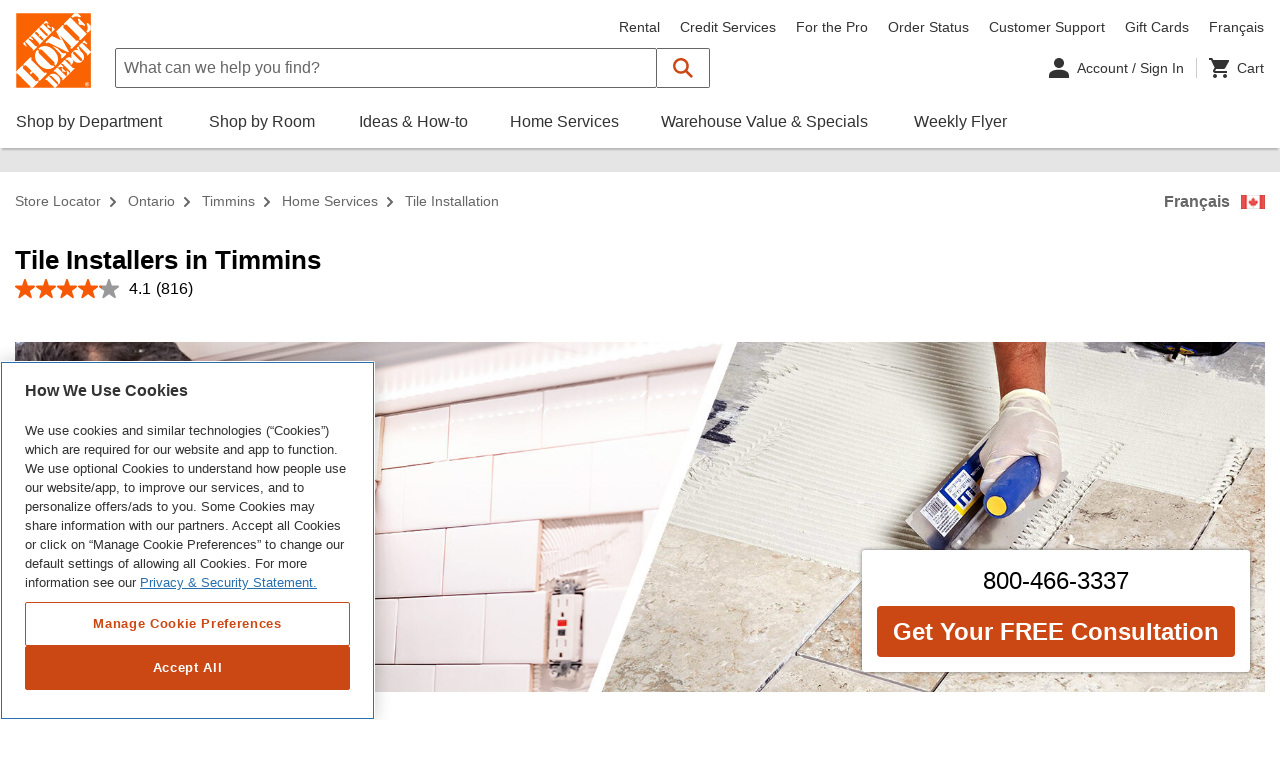

--- FILE ---
content_type: text/html;charset=UTF-8
request_url: https://stores.homedepot.ca/on/timmins/home-services/tile-installation/
body_size: 106508
content:
<!DOCTYPE html>
<html lang="en-CA">
<head>
    <title>Timmins Tile Installers by Home Services | HomeDepot.ca</title>

            <!-- OneTrust Cookies Consent Notice start for homedepot.ca -->
        <script src=https://cdn.cookielaw.org/scripttemplates/otSDKStub.js data-document-language="true" type="text/javascript" charset="UTF-8" data-domain-script="03e08d67-6b6b-4907-998d-09085047347c" ></script>
        <script type="text/javascript">
        function OptanonWrapper() { }
        </script>
        <!-- OneTrust Cookies Consent Notice end for homedepot.ca -->

    

    <!-- Meta Tags -->
    <meta http-equiv="X-UA-Compatible" content="IE=Edge">
<meta name="description" content="Looking for tile installers near you? Get help with your backsplash installation, shower tile installation &amp; more from our professional tile contractors.">
<meta http-equiv="Content-Type" content="text/html; charset=utf-8">
<meta http-equiv="content-language" content="en-CA">
<meta name="viewport" content="width=device-width, initial-scale=1, user-scalable=no, viewport-fit=cover">
<meta name="robots" content="index, follow">
<meta name="city" content="Timmins">
<meta name="state" content="ON, Ontario">
<meta name="city" content="Timmins">
<meta name="state" content="ON, Ontario">
    <!-- Canonical -->
    <link rel="canonical" href="https://stores.homedepot.ca/on/timmins/" />
    <link rel="alternate" href="https://stores.homedepot.ca/on/timmins/" hreflang="en-CA" />
    <link rel="alternate" href="https://stores.homedepot.ca/on/timmins/services-a-domicile/installation-de-carreaux/" hreflang="fr-CA" />

    <!-- Tracking Tags -->

            <script src="https://assets.adobedtm.com/949b4927d7ed/6c89677762d4/launch-EN3b47c3fe73574bbca8397026bf91c137.min.js" async></script>
    
    <!-- Javascript -->
    <script type="text/javascript">
    //<!--
    
    var RLS = {};
    var hours = {};
    var urlCountryCode = 'en-ca'
    var isoCountryCode = 'en-CA'

    //-->
</script>
<script type="text/javascript" src="https://assets.homedepot.ca/js/vendor/leaflet.js"></script>
<script type="text/javascript" src="https://assets.homedepot.ca/js/vendor/leaflet-bing-layer.js?v=9e5ecf37ddc4d3f42e70217eee4eb23e"></script>

    
    <!-- Dashboard head scripts -->
    
    <!-- Link Tags -->
    <link href="https://assets.homedepot.ca/css/client.css?v=2e0fe9b9b939b13b0d8abb1990b642da" media="screen" rel="stylesheet" type="text/css">
<link href="https://assets.homedepot.ca/css/clientlibs.css?v=71721c782619725049f6cbae1005fdd2" media="screen" rel="stylesheet" type="text/css">
<link href="https://assets.homedepot.ca/css/leaflet.css?v=67f30f02c205b030444ac9a208df07f2" media="screen" rel="stylesheet" type="text/css">
<link href="https://assets.homedepot.ca/css/owl.carousel.min.css?v=b2752a850d44f50036628eeaef3bfcfa" media="screen" rel="stylesheet" type="text/css">
<link href="https://assets.homedepot.ca/css/owl.theme.default.css?v=6c830c91a0a08fca0fe883504abc7d2b" media="screen" rel="stylesheet" type="text/css">
<link href="https://assets.homedepot.ca/min/styles.min.css?v=b361f11f8d225c2fd24058acbb8c50cb" media="screen" rel="stylesheet" type="text/css">
<link href="https://assets.homedepot.ca/css/core.css?v=a35057a164fe56e793df0ba88e6ce38c" media="screen" rel="stylesheet" type="text/css">
<link href="https://assets.homedepot.ca/images/favicon.ico" rel="icon">    <!-- <link rel="stylesheet" href="https://assets.homedepot.ca/css/owl.carousel.min.css">
    <link rel="stylesheet" href="https://assets.homedepot.ca/css/owl.theme.default.css"> -->
</head>

    <body class="city  nonauth js-no-results" data-country-code="en-ca">
                 <script class="optanon-category-C0003" type="text/plain">
  (function(i,s,o,g,r,a,m){i['GoogleAnalyticsObject']=r;i[r]=i[r]||function(){
  (i[r].q=i[r].q||[]).push(arguments)},i[r].l=1*new Date();a=s.createElement(o),
  m=s.getElementsByTagName(o)[0];a.async=1;a.src=g;m.parentNode.insertBefore(a,m)
  })(window,document,'script','//www.google-analytics.com/analytics.js','ga');

  ga('create', 'UA-2218545-9', 'auto');
  ga('send', 'pageview');
</script>        <div id="fb-root"></div>
<script class="optanon-category-C0004" type="text/plain">(function(d, s, id) {
  var js, fjs = d.getElementsByTagName(s)[0];
  if (d.getElementById(id)) return;
  js = d.createElement(s); js.id = id;
  js.src = 'https://connect.facebook.net/en_US/sdk.js#xfbml=1&version=v2.12&appId=66904429412&autoLogAppEvents=1';
  fjs.parentNode.insertBefore(js, fjs);
}(document, 'script', 'facebook-jssdk'));</script>
       <script type="text/javascript">
            varevtConfig = {
                appName: 'STRCA',
                webPerf: {
                    enabled: true,
                    enhanced: false
                }
            }
        </script>
        <script src="https://www.homedepot.ca/evt/evt-bundle-34.5.1.js" async></script>
        <!-- <div class="page-wrapper"> -->
                            <!-- Rio Static Header --><!-- ALERT: Line 266: We have added a custom link to the English/Francais link below that uses this->layout()->language_toggle_link -->
<header id="angular-global-header-container" data-api-path="/content/homedepot_ca/en_ca/"
    data-global-header-endpoint="/homedepotcacommercewebservices/v2/homedepotca/catalogs/homedepotcaContentCatalog/navigation.json"
    data-global-header-version="Cache_00045967">
    <hdca-global-header ng-version="9.1.13">
        <global-header-container _nghost-rvv-c110="">
            <unsupported-client-container _ngcontent-rvv-c110="" class="ng-star-inserted">
                <!---->
                <!---->
                <!---->
            </unsupported-client-container>
            <!---->
            <!---->
            <div _ngcontent-rvv-c110="" style="background: white;">
                <div _ngcontent-rvv-c110=""
                    class="global-header-main-container acl-position--relative ng-star-inserted">
                    <div _ngcontent-rvv-c110="" class="acl-container">
                        <global-header-jump-links _ngcontent-rvv-c110="" class="ng-star-inserted">
                            <div
                                class="acl-display--on-focus-within acl-display--flex acl-mx--xxx-small acl-px--medium acl-py--x-small">
                                <div class="acl-display--on-focus-within"><a acl-button="" ctastyle="tertiary"
                                        tabindex="0" _nghost-rvv-c49=""
                                        class="acl-button acl-button-search acl-button--is-full-width acl-button--size--small acl-button--theme--tertiary">
                                        <!---->
                                        <!----><span _ngcontent-rvv-c49=""
                                            class="acl-button__label ng-star-inserted">Skip to Search</span>
                                        <!---->
                                           <!----></a></div>
                                <div class="acl-display--on-focus-within"><a acl-button="" ctastyle="tertiary" href="#main-content"
                                        tabindex="0" _nghost-rvv-c49=""
                                        class="acl-button acl-button-nav acl-button--is-full-width acl-button--size--small acl-button--theme--tertiary">
                                        <!---->
                                        <!----><span _ngcontent-rvv-c49=""
                                            class="acl-button__label ng-star-inserted">Skip to Navigation</span>
                                        <!---->
                                        <!----></a></div>
                                <div class="acl-display--on-focus-within"><a href="#main-content" acl-button="" ctastyle="tertiary"
                                        tabindex="0" _nghost-rvv-c49=""
                                        class="acl-button acl-button-content acl-button--is-full-width acl-button--size--small acl-button--theme--tertiary">
                                        <!---->
                                        <!----><span _ngcontent-rvv-c49=""
                                            class="acl-button__label ng-star-inserted">Skip to Main Content</span>
                                        <!---->
                                        <!----></a></div>
                            </div>
                        </global-header-jump-links>
                        <!---->
                        <!---->
                        <!---->
                        <div _ngcontent-rvv-c110=""
                            class="acl-display--flex acl-flex--row acl-flex--nowrap acl-pb--medium lg:acl-pb--large acl-px--medium">
                            <div _ngcontent-rvv-c110=""
                                class="acl-display--hide lg:acl-display--show acl-mt--medium acl-mr--large global-header-logo--desktop ng-star-inserted">
                                <global-header-logo _ngcontent-rvv-c110="" class="ng-star-inserted"><a tabindex="0"
                                        href="https://www.homedepot.ca/en/home.html">
                                        <acl-icon _nghost-rvv-c11="" aria-label="The Home Depot logo visit to homepage"
                                            class="acl-icon acl-icon--size--medium" style="height: 75px; width: 75px;">
                                            <svg _ngcontent-rvv-c11="" focusable="false" aria-hidden="false">
                                                <desc _ngcontent-rvv-c11="" id="The Home Depot homepage"
                                                    class="ng-star-inserted"> The Home Depot logo visit to homepage </desc>
                                                <!---->
                                                <use _ngcontent-rvv-c11="" xlink:href="#hd-logo-en"></use>
                                            </svg>
                                            <!---->
                                        </acl-icon>
                                    </a></global-header-logo>
                                <!---->
                            </div>
                            <!---->
                            <!---->
                            <!---->
                            <div _ngcontent-rvv-c110="" class="acl-flex-grow--1 width--100">
                                <div _ngcontent-rvv-c110=""
                                    class="acl-display--flex acl-flex--row acl-flex--nowrap acl-align-items--center">
                                    <div _ngcontent-rvv-c110=""
                                        class="acl-mt--x-small acl-flex-grow--1 lg:acl-flex-grow--0 acl-mb--small lg:acl-mb--none width--100 ng-star-inserted">
                                        <global-header-localization _ngcontent-rvv-c110="">
                                            <acl-store-hours-menu _nghost-rvv-c65=""
                                                class="acl-store-hours-menu ng-star-inserted">
                                                <div _ngcontent-rvv-c65="" class="acl-store-hours-menu">
                                                </div>
                                            </acl-store-hours-menu>
                                            <global-header-localization-hours class="ng-star-inserted">
                                                <acl-dropdown theme="headless" menuposition="left" _nghost-rvv-c55=""
                                                    class="ng-tns-c55-2 acl-display--inline-block acl-dropdown acl-dropdown--has-shadow acl-dropdown--menu-position--left acl-dropdown--menu-size--large acl-dropdown--theme--headless"
                                                    style="margin: auto;" id="global-header-store-hours-menu-dropdown">
                                                    <div _ngcontent-rvv-c55="" aria-haspopup="true"
                                                        class="acl-dropdown__select ng-tns-c55-2 ng-star-inserted"
                                                        aria-expanded="false">
                                                        <!---->
                                                        <div _ngcontent-rvv-c55="" tabindex="0"
                                                            class="acl-dropdown__toggle ng-tns-c55-2">
                                                            <!----><span _ngcontent-rvv-c55=""
                                                                class="acl-dropdown__label ng-tns-c55-2"></span>
                                                            <acl-icon _ngcontent-rvv-c55="" size="xx-small"
                                                                classname="acl-dropdown__icon"
                                                                class="ng-tns-c55-2 acl-dropdown__icon acl-icon acl-icon--size--xx-small"
                                                                _nghost-rvv-c11=""><svg _ngcontent-rvv-c11=""
                                                                    focusable="false" aria-hidden="true">
                                                                    <!---->
                                                                    <use _ngcontent-rvv-c11="" xlink:href="#"></use>
                                                                </svg>
                                                                <!---->
                                                            </acl-icon>
                                                        </div>
                                                        <!---->
                                                    </div>
                                                    <!---->
                                                    <!---->
                                                    <!---->
                                                    <!---->
                                                    <div _ngcontent-rvv-c55="" class="ng-tns-c55-2"></div>
                                                    <!---->
                                                </acl-dropdown>
                                            </global-header-localization-hours>
                                            <!---->
                                            <!---->
                                        </global-header-localization>
                                    </div>
                                    <!---->
                                    <!---->
                                    <div _ngcontent-rvv-c110=""
                                        class="acl-display--hide lg:acl-display--show acl-flex-grow--1"></div>
                                    <div _ngcontent-rvv-c110=""
                                        class="acl-display--hide lg:acl-display--show acl-mt--medium acl-mb--x-small ng-star-inserted">
                                        <global-header-nav _ngcontent-rvv-c110="" class="ng-star-inserted">
                                            <ul acl-list="" _nghost-rvv-c18=""
                                                class="acl-list acl-list--type--inline acl-text-size--small">
                                                <li acl-list-item="" _nghost-rvv-c19=""
                                                    class="acl-list-item acl-ml--medium acl-text-size--small ng-star-inserted">
                                                    <a tabindex="0"
                                                        class="acl-text-size--small acl-link--nav-dark ng-star-inserted"
                                                        href="https://www.homedepot.ca/en/home/tool-and-vehicle-rental.html">Rental</a>
                                                    <!---->
                                                    <!---->
                                                    <!---->
                                                    <!---->
                                                    <!---->
                                                </li>
                                                <li acl-list-item="" _nghost-rvv-c19=""
                                                    class="acl-list-item acl-ml--medium acl-text-size--small ng-star-inserted">
                                                    <a tabindex="0"
                                                        class="acl-text-size--small acl-link--nav-dark ng-star-inserted"
                                                        href="https://www.homedepot.ca/en/home/credit-services.html">Credit
                                                        Services</a>
                                                    <!---->
                                                    <!---->
                                                    <!---->
                                                    <!---->
                                                    <!---->
                                                </li>
                                                <li acl-list-item="" _nghost-rvv-c19=""
                                                    class="acl-list-item acl-ml--medium acl-text-size--small ng-star-inserted">
                                                    <a tabindex="0"
                                                        class="acl-text-size--small acl-link--nav-dark ng-star-inserted"
                                                        href="https://www.homedepot.ca/en/home/pro.html">For the Pro</a>
                                                    <!---->
                                                    <!---->
                                                    <!---->
                                                    <!---->
                                                    <!---->
                                                </li>
                                                <li acl-list-item="" _nghost-rvv-c19=""
                                                    class="acl-list-item acl-ml--medium acl-text-size--small ng-star-inserted">
                                                    <a tabindex="0"
                                                        class="acl-text-size--small acl-link--nav-dark ng-star-inserted"
                                                        href="https://www.homedepot.ca/en/home/guest-order-details.html">Order
                                                        Status</a>
                                                    <!---->
                                                    <!---->
                                                    <!---->
                                                    <!---->
                                                    <!---->
                                                </li>
                                                <li acl-list-item="" _nghost-rvv-c19=""
                                                    class="acl-list-item acl-ml--medium acl-text-size--small ng-star-inserted">
                                                    <a tabindex="0"
                                                        class="acl-text-size--small acl-link--nav-dark ng-star-inserted"
                                                        href="https://www.homedepot.ca/en/home/customer-support.html">Customer
                                                        Support</a>
                                                    <!---->
                                                    <!---->
                                                    <!---->
                                                    <!---->
                                                    <!---->
                                                </li>
                                                <li acl-list-item="" _nghost-rvv-c19=""
                                                    class="acl-list-item acl-ml--medium acl-text-size--small ng-star-inserted">
                                                    <a tabindex="0"
                                                        class="acl-text-size--small acl-link--nav-dark ng-star-inserted"
                                                        href="https://www.homedepot.ca/en/home/gift-cards.html?navid=global_header_gift_card_en_01_28_2020">Gift
                                                        Cards</a>
                                                    <!---->
                                                    <!---->
                                                    <!---->
                                                    <!---->
                                                    <!---->
                                                </li>
                                                <!---->
                                                <li acl-list-item="" _nghost-rvv-c19=""
                                                    class="acl-list-item acl-ml--medium acl-text-size--small ng-star-inserted">
                                                    <a tabindex="0" class="acl-text-size--small acl-link--nav-dark" aria-label="Change language to French"
                                                        href="https://stores.homedepot.ca/on/timmins/services-a-domicile/installation-de-carreaux/">Français</a>
                                                </li>
                                                <!---->
                                            </ul>
                                        </global-header-nav>
                                        <!---->
                                    </div>
                                    <!---->
                                </div>
                                <div _ngcontent-rvv-c110=""
                                    class="acl-display--flex acl-flex--nowrap acl-align-items--center">
                                    <div _ngcontent-hdca-c135="" class="hamburger-controls md:acl-display--show lg:acl-display--hide sm:acl-ml--x-small md:acl-ml--medium md:acl-mr--x-large acl-mr--large">
                                        <acl-flyout-mobile-toggle _ngcontent-hdca-c135="" _nghost-hdca-c144="" aria-controls="global-header-sbd-flyout-menu-dropdown">
                                            <a _ngcontent-hdca-c144="" href="javascript:void(0);" role="button" class="acl-flyout-mobile-toggle__link" aria-label="Close Navigation Menu" title="Close Navigation Menu">
                                                <acl-icon _ngcontent-hdca-c144="" size="small" symbol="hamburger" _nghost-hdca-c26="" class="acl-color--title acl-icon acl-icon--size--small" style="display: block;">
                                                    <svg _ngcontent-hdca-c26="" focusable="false" aria-hidden="true"><!----><use _ngcontent-hdca-c26="" xlink:href="#hamburger"></use>
                                                    </svg><!----></acl-icon>
                                                <acl-icon _ngcontent-hdca-c144="" size="small" symbol="close" _nghost-hdca-c26="" class="acl-color--title acl-icon acl-icon--size--small" style="display: none;">
                                                    <svg _ngcontent-hdca-c26="" focusable="false" aria-hidden="true"><!----><use _ngcontent-hdca-c26="" xlink:href="#close"></use>
                                                    </svg><!----></acl-icon>
                                                <span _ngcontent-hdca-c144="" class="acl-assistive-text">Close Navigation Menu</span>
                                            </a>
                                        </acl-flyout-mobile-toggle>
                                    </div>
                                    <!---->
                                    <!---->
                                    <!---->
                                    <!---->
                                    <!---->
                                    <div _ngcontent-qpk-c110=""
                                        class="md:acl-display--show lg:acl-display--hide acl-mr--small md:acl-mr--large global-header-logo--mobile ng-star-inserted"
                                        style="height: 36px;">
                                        <global-header-logo _ngcontent-qpk-c110="" class="ng-star-inserted"><a
                                                tabindex="0" href="https://www.homedepot.ca/en/home.html">                                                
                                                <acl-icon _nghost-qpk-c11="" class="acl-icon acl-icon--size--medium"
                                                    style="height: 36px; width: 36px;"
                                                    aria-label="The Home Depot homepage"><svg _ngcontent-qpk-c11=""
                                                        focusable="false" aria-hidden="false">
                                                        <desc _ngcontent-qpk-c11="" id="The Home Depot homepage"
                                                            class="ng-star-inserted"> The Home Depot logo visit to homepage </desc>
                                                        <!---->
                                                        <use _ngcontent-qpk-c11="" xlink:href="#hd-logo-en"></use>
                                                    </svg>
                                                    <!---->
                                                </acl-icon>
                                            </a></global-header-logo>
                                        <!---->
                                    </div>
                                    <global-header-search _ngcontent-rvv-c110=""
                                        class="acl-flex-grow--1 ng-star-inserted">
                                        <div aclform="" class="ng-untouched ng-pristine ng-valid acl-container--search">
                                            <acl-input-action-button-container _nghost-rvv-c82=""
                                                class="acl-input-container acl-form-field--no-validation acl-input-container--theme--search">
                                                <div _ngcontent-rvv-c82="" class="acl-form-field"><label
                                                        hidelabel="true" acllabel=""
                                                        class="acl-form-field__label-text acl-assistive-text"
                                                        for="id4034"></label>
                                                    <!---->
                                                </div>

                                                <form
                                                    onsubmit="this.action='https://homedepot.ca/en/home/search.html?'+this.q.value;">
                                                    <div _ngcontent-rvv-c82="" class="acl-input-group"><span
                                                            _ngcontent-rvv-c82=""
                                                            class="acl-input-group__prefix"></span>
                                                        <div _ngcontent-rvv-c82="" class="acl-input-wrapper">
                                                            <label for="id4034" class="sr-only">What can we help you find?</label>
                                                            <input
                                                                aclinput="" type="search" name="q" autocomplete="off"
                                                                id="id4034" placeholder="What can we help you find?"
                                                                class="acl-input ng-untouched ng-pristine ng-valid">
                                                            <!---->
                                                            <button _ngcontent-akh-c81="" type="button" role="button"
                                                                class="acl-helper-action-button ng-star-inserted hidden">
                                                                <acl-icon _ngcontent-akh-c81=""
                                                                    classname="acl-helper-action-button__icon"
                                                                    size="xx-small" aria-hidden="true"
                                                                    _nghost-akh-c10=""
                                                                    class="acl-helper-action-button__icon acl-icon acl-icon--size--xx-small">
                                                                    <svg _ngcontent-akh-c10="" focusable="false"
                                                                        aria-hidden="true">
                                                                        <!---->
                                                                        <use _ngcontent-akh-c10="" xlink:href="#cancel">
                                                                        </use>
                                                                    </svg>
                                                                    <!---->
                                                                </acl-icon><span _ngcontent-akh-c81=""
                                                                    class="acl-assistive-text">Clear Input</span>
                                                            </button>
                                                            <!---->
                                                            <!---->
                                                        </div><button _ngcontent-rvv-c82="" role="button" type="button"
                                                            class="acl-action-button" title="Submit Search"
                                                            aria-controls="id4034"
                                                            aria-describedby="id4034_pass_button">
                                                            <acl-icon _ngcontent-rvv-c82=""
                                                                classname="acl-action-button__icon" aria-hidden="true"
                                                                _nghost-rvv-c11=""
                                                                class="acl-action-button__icon acl-icon acl-icon--size--icon-button ng-star-inserted">
                                                                <svg _ngcontent-rvv-c11="" focusable="false"
                                                                    aria-hidden="true">
                                                                    <!---->
                                                                    <use _ngcontent-rvv-c11="" xlink:href="#search">
                                                                    </use>
                                                                </svg>
                                                                <!---->
                                                            </acl-icon>
                                                            <!----><span _ngcontent-rvv-c82="" id="id4034_pass_button"
                                                                class="acl-assistive-text">Submit Search</span>
                                                        </button><span _ngcontent-rvv-c82=""
                                                            class="acl-input-group__postfix"></span>
                                                    </div>
                                                </form>
                                                <!---->
                                                <acl-search-autosuggest _nghost-rvv-c73=""
                                                    class="acl-search-autosuggest acl-search-autosuggest--theme--default">
                                                    <acl-dropdown _ngcontent-rvv-c73="" _nghost-rvv-c55=""
                                                        class="ng-tns-c55-1 acl-display--inline-block acl-dropdown acl-dropdown--has-shadow acl-dropdown--menu-position--left acl-dropdown--menu-size--full acl-dropdown--theme--headless"
                                                        id="global-header-search-typeahead">
                                                        <div _ngcontent-rvv-c55="" aria-haspopup="true"
                                                            class="acl-dropdown__select ng-tns-c55-1 ng-star-inserted"
                                                            aria-expanded="false">
                                                            <!---->
                                                            <div _ngcontent-rvv-c55="" tabindex="0"
                                                                class="acl-dropdown__toggle ng-tns-c55-1">
                                                                <!----><span _ngcontent-rvv-c55=""
                                                                    class="acl-dropdown__label ng-tns-c55-1"></span>
                                                                <acl-icon _ngcontent-rvv-c55="" size="xx-small"
                                                                    classname="acl-dropdown__icon"
                                                                    class="ng-tns-c55-1 acl-dropdown__icon acl-icon acl-icon--size--xx-small"
                                                                    _nghost-rvv-c11=""><svg _ngcontent-rvv-c11=""
                                                                        focusable="false" aria-hidden="true">
                                                                        <!---->
                                                                        <use _ngcontent-rvv-c11="" xlink:href="#"></use>
                                                                    </svg>
                                                                    <!---->
                                                                </acl-icon>
                                                            </div>
                                                            <!---->
                                                        </div>
                                                        <!---->
                                                        <!---->
                                                        <!---->
                                                        <!---->
                                                        <div _ngcontent-rvv-c55="" class="ng-tns-c55-1"></div>
                                                        <!---->
                                                    </acl-dropdown>
                                                    <!---->
                                                </acl-search-autosuggest>
                                            </acl-input-action-button-container>
                                        </div>
                                    </global-header-search>
                                    <!---->
                                    <!---->
                                    <div _ngcontent-rvv-c110=""
                                        class="acl-flex-grow--0 acl-display--hide lg:acl-display--show"></div>
                                    <ul role="list" class="acl-display--flex">
                                        <li role="listitem">
                                    <div _ngcontent-rvv-c110=""
                                        class="acl-ml--small acl-mr--small acl-pr--small acl-border--right ng-star-inserted">
                                        <global-header-account _ngcontent-rvv-c110="" _nghost-rvv-c93=""><a
                                                _ngcontent-rvv-c93="" tabindex="0"
                                                href="https://www.homedepot.ca/myaccount"
                                                class="my-account-toggle acl-display--flex acl-align-items--center acl-text-size--small">
                                                <acl-icon _ngcontent-rvv-c93="" symbol="user" size="x-small"
                                                    _nghost-rvv-c11=""
                                                    class="acl-color--title acl-icon acl-icon--size--x-small ng-star-inserted">
                                                    <svg _ngcontent-rvv-c11="" focusable="false" aria-hidden="true">
                                                        <!---->
                                                        <use _ngcontent-rvv-c11="" xlink:href="#user"></use>
                                                    </svg>
                                                    <!---->
                                                </acl-icon>
                                                <!----><span _ngcontent-rvv-c93=""
                                                    class="acl-ml--x-small acl-color--title"> Account / Sign In
                                                    <!---->
                                                    <!----></span>
                                            </a>
                                            <acl-dropdown _ngcontent-rvv-c93="" theme="headless" menuposition="right"
                                                menusize="large" _nghost-rvv-c55=""
                                                class="ng-tns-c55-3 acl-display--inline-block acl-dropdown acl-dropdown--has-shadow acl-dropdown--is-full-width acl-dropdown--menu-position--right acl-dropdown--menu-size--large acl-dropdown--theme--headless"
                                                id="global-header-account-menu-dropdown">
                                                <div _ngcontent-rvv-c55="" aria-haspopup="true"
                                                    class="acl-dropdown__select ng-tns-c55-3 ng-star-inserted"
                                                    aria-expanded="false">
                                                    <!---->
                                                    <div _ngcontent-rvv-c55="" tabindex="0"
                                                        class="acl-dropdown__toggle ng-tns-c55-3">
                                                        <!----><span _ngcontent-rvv-c55=""
                                                            class="acl-dropdown__label ng-tns-c55-3"></span>
                                                        <acl-icon _ngcontent-rvv-c55="" size="xx-small"
                                                            classname="acl-dropdown__icon"
                                                            class="ng-tns-c55-3 acl-dropdown__icon acl-icon acl-icon--size--xx-small"
                                                            _nghost-rvv-c11=""><svg _ngcontent-rvv-c11=""
                                                                focusable="false" aria-hidden="true">
                                                                <!---->
                                                                <use _ngcontent-rvv-c11="" xlink:href="#"></use>
                                                            </svg>
                                                            <!---->
                                                        </acl-icon>
                                                    </div>
                                                    <!---->
                                                </div>
                                                <!---->
                                                <!---->
                                                <!---->
                                                <!---->
                                                <div _ngcontent-rvv-c55="" class="ng-tns-c55-3"></div>
                                                <!---->
                                            </acl-dropdown>
                                        </global-header-account>
                                    </div>
                                        </li>
                                    <!---->
                                    <li role="listitem">
                                        <div _ngcontent-rvv-c110=""
                                            class="acl-ml--large acl-mr--x-small md:acl-ml--x-large lg:acl-ml--none lg:acl-mr--none"
                                            _nghost-rvv-c57=""><a _ngcontent-rvv-c57="" tabindex="0"
                                                class="cart-link ng-star-inserted" href="https://www.homedepot.ca/cart">
                                                <div _ngcontent-rvv-c57=""
                                                    class="acl-display--flex acl-align-items--center acl-text-size--small">
                                                    <acl-icon _ngcontent-rvv-c57="" symbol="cart"
                                                        notificationbadgestyle="warning" _nghost-rvv-c11=""
                                                        aria-label="Cart"
                                                        class="acl-color--title acl-icon ng-star-inserted acl-icon--size--x-small">
                                                        <svg _ngcontent-rvv-c11="" focusable="false" aria-hidden="false">
                                                            <desc _ngcontent-rvv-c11="" id="1611808049122"
                                                                class="ng-star-inserted"> Cart </desc>
                                                            <!---->
                                                            <use _ngcontent-rvv-c11="" xlink:href="#cart"></use>
                                                        </svg>
                                                        <!---->
                                                    </acl-icon>
                                                    <!----><span _ngcontent-rvv-c57="" aria-hidden="true"
                                                        class="acl-display--hide lg:acl-display--show acl-ml--x-small acl-color--title">
                                                        Cart </span>
                                                </div>
                                            </a>
                                            <!---->
                                            <!---->
                                        </div>
                                    </li>
                                </ul>
                                    <div _ngcontent-rvv-c110=""
                                        class="acl-text-size--x-small acl-pl--medium acl-display--hide md:acl-display--hide">
                                        <a _ngcontent-rvv-c110="" href="javascript:void(0);"
                                            class="acl-link--dark">Cancel</a></div>
                                </div>
                            </div>
                        </div>
                        <div _ngcontent-rvv-c110=""
                            class="acl-display--hide acl-px--medium lg:acl-display--flex ng-star-inserted">
                            <global-header-categories _ngcontent-rvv-c110="">
                                <div class="acl-display--flex acl-flex--row">
                                    <ul acl-list="" type="inline"
                                        class="acl-list acl-list--type--inline acl-text-size--small" _nghost-rvv-c18="">
                                        <li acl-list-item="" classname="acl-mr--x-large" _nghost-rvv-c19=""
                                            class="acl-list-item acl-mr--x-large acl-text-size--small ng-star-inserted">
                                            <acl-main-nav-item _nghost-rvv-c64="" id="ShopMainNavNodeContainer"
                                                aria-controls="global-header-sbd-flyout-menu-dropdown"
                                                class="acl-main-nav-item ng-star-inserted"><a _ngcontent-rvv-c64=""
                                                    href="https://www.homedepot.ca/en/home/all-departments.html"
                                                    tabindex="0"
                                                    class="acl-main-nav-item__link ng-star-inserted"
                                                    id="ShopMainNavNode"><span _ngcontent-rvv-c64=""
                                                        class="acl-main-nav-item__label ng-star-inserted" data-title="Shop by Department">Shop by
                                                        Department</span>
                                                    <!---->
                                                    <!----></a>
                                                <!---->
                                                <!---->
                                                <!---->
                                            </acl-main-nav-item>
                                            <!---->
                                            <!---->
                                            <!---->
                                            <!---->
                                            <!---->
                                        </li>
                                        <li acl-list-item="" classname="acl-mr--x-large" _nghost-rvv-c19=""
                                            class="acl-list-item acl-mr--x-large acl-text-size--small ng-star-inserted">
                                            <acl-main-nav-item _nghost-rvv-c64="" id="RoomMainNavNodeContainer"
                                                aria-controls="" class="acl-main-nav-item ng-star-inserted"><a
                                                    _ngcontent-rvv-c64="" tabindex="0"
                                                    class="acl-main-nav-item__link ng-star-inserted"
                                                    href="https://www.homedepot.ca/en/home/shop-by-room.html"><span
                                                        _ngcontent-rvv-c64=""
                                                        class="acl-main-nav-item__label ng-star-inserted" data-title="Shop by Room">Shop by
                                                        Room</span>
                                                    <!---->
                                                    <!----></a>
                                                <!---->
                                                <!---->
                                                <!---->
                                                <!---->
                                            </acl-main-nav-item>
                                            <!---->
                                            <!---->
                                            <!---->
                                            <!---->
                                            <!---->
                                        </li>
                                        <li acl-list-item="" classname="acl-mr--x-large" _nghost-rvv-c19=""
                                            class="acl-list-item acl-mr--x-large acl-text-size--small ng-star-inserted">
                                            <acl-main-nav-item _nghost-rvv-c64="" id="IdeasMainNavNodeContainer"
                                                aria-controls="" class="acl-main-nav-item ng-star-inserted"><a
                                                    _ngcontent-rvv-c64="" tabindex="0"
                                                    class="acl-main-nav-item__link ng-star-inserted"
                                                    href="https://www.homedepot.ca/en/home/ideas-how-to.html"><span
                                                        _ngcontent-rvv-c64=""
                                                        class="acl-main-nav-item__label ng-star-inserted" data-title="Ideas & How-to">Ideas &amp;
                                                        How-to</span>
                                                    <!---->
                                                    <!----></a>
                                                <!---->
                                                <!---->
                                                <!---->
                                                <!---->
                                            </acl-main-nav-item>
                                            <!---->
                                            <!---->
                                            <!---->
                                            <!---->
                                            <!---->
                                        </li>
                                        <li acl-list-item="" classname="acl-mr--x-large" _nghost-rvv-c19=""
                                            class="acl-list-item acl-mr--x-large acl-text-size--small ng-star-inserted">
                                            <acl-main-nav-item _nghost-rvv-c64=""
                                                id="InstallationServicesMainNavNodeContainer" aria-controls=""
                                                class="acl-main-nav-item ng-star-inserted"><a _ngcontent-rvv-c64=""
                                                    tabindex="0" class="acl-main-nav-item__link ng-star-inserted"
                                                    href="https://www.homedepot.ca/home-services?navid=GN_H1_191112_HomeServices_en"><span
                                                        _ngcontent-rvv-c64=""
                                                        class="acl-main-nav-item__label ng-star-inserted" data-title="Home Services">Home
                                                        Services</span>
                                                    <!---->
                                                    <!----></a>
                                                <!---->
                                                <!---->
                                                <!---->
                                                <!---->
                                            </acl-main-nav-item>
                                            <!---->
                                            <!---->
                                            <!---->
                                            <!---->
                                            <!---->
                                        </li>
                                        <li acl-list-item="" classname="acl-mr--x-large" _nghost-rvv-c19=""
                                            class="acl-list-item acl-mr--x-large acl-text-size--small ng-star-inserted">
                                            <acl-main-nav-item _nghost-rvv-c64="" id="ValueCentreMainNavNodeContainer"
                                                aria-controls="" class="acl-main-nav-item ng-star-inserted"><a
                                                    _ngcontent-rvv-c64="" tabindex="0"
                                                    class="acl-main-nav-item__link ng-star-inserted"
                                                    href="https://www.homedepot.ca/en/home/warehouse-value-and-specials.html"><span
                                                        _ngcontent-rvv-c64=""
                                                        class="acl-main-nav-item__label ng-star-inserted" data-title="Warehouse Value & Specials">Warehouse Value
                                                        &amp; Specials</span>
                                                    <!---->
                                                    <!----></a>
                                                <!---->
                                                <!---->
                                                <!---->
                                                <!---->
                                            </acl-main-nav-item>
                                            <!---->
                                            <!---->
                                            <!---->
                                            <!---->
                                            <!---->
                                        </li>
                                        <li acl-list-item="" classname="acl-mr--x-large" _nghost-rvv-c19=""
                                            class="acl-list-item acl-mr--x-large acl-text-size--small ng-star-inserted">
                                            <acl-main-nav-item _nghost-rvv-c64="" id="navnode_000003UXContainer"
                                                aria-controls="" class="acl-main-nav-item ng-star-inserted"><a
                                                    _ngcontent-rvv-c64="" tabindex="0"
                                                    class="acl-main-nav-item__link ng-star-inserted"
                                                    href="https://www.homedepot.ca/weekly-flyer"><span
                                                        _ngcontent-rvv-c64=""
                                                        class="acl-main-nav-item__label ng-star-inserted" data-title="Weekly Flyer">Weekly
                                                        Flyer</span>
                                                    <!---->
                                                    <!----></a>
                                                <!---->
                                                <!---->
                                                <!---->
                                                <!---->
                                            </acl-main-nav-item>
                                            <!---->
                                            <!---->
                                            <!---->
                                            <!---->
                                            <!---->
                                        </li>
                                        <!---->
                                    </ul>
                                    <div class="acl-flex-grow--1"></div>
                                    <!---->
                                </div>
                            </global-header-categories>
                        </div>
                        <!---->
                    </div>
                </div>
                <div _ngcontent-rvv-c110="" class="acl-container ng-star-inserted">
                    <global-header-flyout _ngcontent-rvv-c110="">
                        <acl-dropdown _nghost-rvv-c55=""
                            class="ng-tns-c55-0 acl-display--inline-block acl-dropdown acl-dropdown--has-clickshield acl-dropdown--menu-position--left acl-dropdown--menu-size--full acl-dropdown--theme--flyout-menu"
                            id="global-header-sbd-flyout-menu-dropdown">
                            <div _ngcontent-rvv-c55="" aria-haspopup="true"
                                class="acl-dropdown__select ng-tns-c55-0 ng-star-inserted" aria-expanded="false">
                                <!---->
                                <div _ngcontent-rvv-c55="" tabindex="0" class="acl-dropdown__toggle ng-tns-c55-0">
                                    <!----><span _ngcontent-rvv-c55="" class="acl-dropdown__label ng-tns-c55-0"></span>
                                    <acl-icon _ngcontent-rvv-c55="" size="xx-small" classname="acl-dropdown__icon"
                                        class="ng-tns-c55-0 acl-dropdown__icon acl-icon acl-icon--size--xx-small"
                                        _nghost-rvv-c11=""><svg _ngcontent-rvv-c11="" focusable="false"
                                            aria-hidden="true">
                                            <!---->
                                            <use _ngcontent-rvv-c11="" xlink:href="#"></use>
                                        </svg>
                                        <!---->
                                    </acl-icon>
                                </div>
                                <!---->
                            </div>
                            <!---->
                            <!---->
                            <!---->
                            <!---->
                            <div _ngcontent-rvv-c55="" class="ng-tns-c55-0"></div>
                            <!---->
                        </acl-dropdown>
                    </global-header-flyout>
                </div>
                <global-header-scarf _ngcontent-rvv-c110="" class="ng-star-inserted">
                    <div class="acl-scarf">
                        <div
                            class="acl-scarf__content acl-bg-color--dark acl-color--title acl-align--center acl-p--small acl-text-size--x-small md:acl-text-size--small">
                            <div class="language-toggle">
    <ul class="no-bullets">
        <li><a href="https://stores.homedepot.ca/on/timmins/services-a-domicile/installation-de-carreaux/" class="gaq-link" data-gaq="Language Toggle, Français">Français</a></li>
    </ul>
</div>                        </div>
                    </div>
                </global-header-scarf>
                <!---->
                <!---->
                <!---->
                <!---->
                <!---->
            </div>
            <acl-notifications _ngcontent-rvv-c110="" _nghost-rvv-c50=""
                class="acl-notifications acl-notifications--is-absolute ng-star-inserted">
                <div _ngcontent-rvv-c50="" acl-alerts="" classname="acl-hidden--if-empty" _nghost-rvv-c51=""
                    class="acl-alerts acl-hidden--if-empty" style="top: -400px;">
                    <!---->
                </div>
            </acl-notifications>
            <!---->
            <store-selector-wrapper _ngcontent-rvv-c110="" evtperf="" evtperfname="store-selector-wrapper"
                class="ng-star-inserted">
                <hdca-dialog acltabtrap="">
                    <div role="dialog" class="hdca-modal hdca-modal--store-selector">
                        <div class="hdca-modal__container hdca-modal__container--store-selector"><span
                                class="hdca-modal__header ng-star-inserted">
                                <h2 class="hdca-text-heading--medium ng-star-inserted">Select My Store</h2>
                                <!---->
                                <!---->
                                <acl-icon classname="acl-close-button" size="large" symbol="close" role="button"
                                    tabindex="0" _nghost-rvv-c11="" alt="Close" aria-label="Close"
                                    class="acl-close-button acl-icon acl-icon--size--large ng-star-inserted"><svg
                                        _ngcontent-rvv-c11="" focusable="false" aria-hidden="false">
                                        <desc _ngcontent-rvv-c11="" id="1611808049121" class="ng-star-inserted"> Close
                                        </desc>
                                        <!---->
                                        <use _ngcontent-rvv-c11="" xlink:href="#close"></use>
                                    </svg>
                                    <!---->
                                </acl-icon>
                                <!---->
                            </span>
                            <!---->
                            <!---->
                            <!---->
                            <div class="hdca-modal__content ng-star-inserted">
                                <!---->
                                <store-selector class="hdca-modal__content ng-star-inserted">
                                    <div
                                        class="hdca-store-selector hdca-store-selector--has-pagination hdca-store-selector--view-list">
                                        <div class="hdca-store-selector__header-filters">
                                            <form novalidate="" action=""
                                                class="hdca-form-field hdca-store-selector__search ng-untouched ng-pristine ng-valid">
                                                <div class="hdca-form-field__label"><label for="default"
                                                        class="hdca-form-field__label-text">Find Stores Around
                                                        You</label></div>
                                                <div class="hdca-form-field__container">
                                                    <div class="hdca-input-group hdca-input-group--has-action-button">
                                                        <input type="search" id="default" name="default"
                                                            class="hdca-input ng-untouched ng-pristine ng-valid"
                                                            placeholder="Postal Code, City, Province, or Store Number"><button
                                                            type="submit" aria-describedby="store-selector-search"
                                                            role="button" title="Search"
                                                            class="hdca-input-group__action-button">
                                                            <acl-icon classname="hdca-input-group__action-button-icon"
                                                                symbol="search" size="" aria-hidden="true"
                                                                _nghost-rvv-c11=""
                                                                class="acl-icon hdca-input-group__action-button-icon">
                                                                <svg _ngcontent-rvv-c11="" focusable="false"
                                                                    aria-hidden="true">
                                                                    <!---->
                                                                    <use _ngcontent-rvv-c11="" xlink:href="#search">
                                                                    </use>
                                                                </svg>
                                                                <!---->
                                                            </acl-icon><span id="store-selector-search"
                                                                class="hdca-input-group__action-button-assistive-text">Search</span>
                                                        </button></div>
                                                </div>
                                            </form>
                                        </div>
                                        <div class="hdca-store-selector__columns">
                                            <div class="hdca-store-selector__column-store-list">
                                                <div class="hdca-store-selector__toggle-menu">
                                                    <h3 class="hdca-store-selector__toggle-menu-title"> Stores Found
                                                    </h3><a class="hdca-store-selector__toggle-menu-map">View Map</a><a
                                                        class="hdca-store-selector__toggle-menu-list">Return to Store
                                                        List</a>
                                                    <div tabindex="0"
                                                        class="hdca-store-selector__toggle-menu-find-near-store hdca-store-selector__find-near-store-button">
                                                        <acl-icon
                                                            classname="hdca-store-selector__find-near-store-icon acl-valign--middle"
                                                            symbol="target" size="" aria-hidden="true"
                                                            _nghost-rvv-c11=""
                                                            class="acl-icon acl-valign--middle hdca-store-selector__find-near-store-icon">
                                                            <svg _ngcontent-rvv-c11="" focusable="false"
                                                                aria-hidden="true">
                                                                <!---->
                                                                <use _ngcontent-rvv-c11="" xlink:href="#target"></use>
                                                            </svg>
                                                            <!---->
                                                        </acl-icon>Find My Nearest Store
                                                    </div>
                                                </div>
                                                <div class="hdca-store-list hdca-store-selector__store-list">
                                                    <div class="hdca-store-list__items">
                                                        <!---->
                                                    </div>
                                                </div>
                                                <div
                                                    class="hdca-store-list__pagination hdca-store-selector__store-list-pagination">
                                                    <div class="hdca-store-list__pagination-prev">
                                                        <div class="ng-star-inserted"></div>
                                                        <!---->
                                                        <!---->
                                                    </div>
                                                    <div class="hdca-store-list__pagination-next">
                                                        <div class="ng-star-inserted"></div>
                                                        <!---->
                                                        <!---->
                                                    </div>
                                                </div>
                                            </div>
                                            <div class="hdca-store-selector__column-map">
                                                <div acl-spinner="" _nghost-rvv-c20=""
                                                    class="acl-spinner acl-spinner--align--center-h acl-spinner--align--center-v acl-spinner--has-container acl-spinner--hide-label acl-spinner--is-visible acl-spinner--theme--default ng-star-inserted acl-spinner--is-animating acl-spinner--show-label">
                                                    <div _ngcontent-rvv-c20="" class="acl-spinner__container">
                                                        <div _ngcontent-rvv-c20=""
                                                            class="acl-spinner__indicator-container">
                                                            <!---->
                                                            <div _ngcontent-rvv-c20=""
                                                                class="acl-spinner__spinner ng-star-inserted"></div>
                                                            <!---->
                                                        </div>
                                                        <!---->
                                                    </div>
                                                    <div _ngcontent-rvv-c20=""
                                                        class="acl-spinner__click-shield acl-spinner__click-shield--open">
                                                    </div>
                                                </div>
                                                <!---->
                                                <!---->
                                            </div>
                                        </div>
                                    </div>
                                </store-selector>
                                <!---->
                                <!---->
                            </div>
                            <!---->
                            <!---->
                        </div>
                        <div class="hdca-backdrop"></div>
                    </div>
                </hdca-dialog>
            </store-selector-wrapper>
            <!---->
            <!---->
            <global-header-sign-in-container _ngcontent-rvv-c110="" _nghost-rvv-c109="" class="ng-star-inserted">
                <!---->
                <!---->
            </global-header-sign-in-container>
            <!---->
            <acl-svg-sprite _ngcontent-rvv-c110="" aria-hidden="true" class="acl-assistive-text ng-star-inserted">
                <span><svg xmlns="http://www.w3.org/2000/svg" xmlns:xlink="http://www.w3.org/1999/xlink">
                        <symbol viewBox="0 0 84 84" id="click-to-local-pro-choose-the-right"
                            xmlns="http://www.w3.org/2000/svg">
                            <g fill="none" fill-rule="evenodd">
                                <path fill="#F38130"
                                    d="M41.8 5.677c-16.509 0-31.448 11.414-35.226 28.18-4.377 19.427 7.866 38.792 27.293 43.17 19.428 4.377 38.792-7.867 43.17-27.293 4.376-19.427-7.868-38.792-27.294-43.17-2.66-.6-5.323-.887-7.943-.887m.01 77.914c-3.033 0-6.11-.333-9.19-1.027-10.89-2.454-20.173-9.001-26.137-18.436-5.966-9.436-7.9-20.629-5.446-31.519C6.102 10.13 28.51-4.04 50.991 1.028 73.47 6.093 87.637 28.502 82.573 50.982 78.202 70.38 60.913 83.59 41.81 83.59">
                                </path>
                                <path fill="#F38130"
                                    d="M38.773 61.477H14.33V58.64c0-11.055 8.673-20.05 19.335-20.05h10.227c4.245 0 8.274 1.4 11.652 4.049l-3.502 4.466c-2.369-1.858-5.187-2.84-8.15-2.84H33.665c-6.61 0-12.137 4.965-13.392 11.538h18.5v5.675z">
                                </path>
                                <path fill="#F38130"
                                    d="M38.773 20.563a6.29 6.29 0 0 0-6.282 6.283 6.29 6.29 0 0 0 6.282 6.283 6.29 6.29 0 0 0 6.284-6.283 6.29 6.29 0 0 0-6.284-6.283m0 18.242c-6.593 0-11.958-5.365-11.958-11.959 0-6.594 5.365-11.959 11.958-11.959 6.595 0 11.96 5.365 11.96 11.96 0 6.593-5.365 11.958-11.96 11.958">
                                </path>
                                <path fill="#000"
                                    d="M50.304 62.904l-12.071-12.07 4.28-4.281 7.79 7.79 20.721-20.721 4.28 4.281z">
                                </path>
                            </g>
                        </symbol>
                        <symbol viewBox="0 0 120 120" id="click-to-local-pro-local-pro-review"
                            xmlns="http://www.w3.org/2000/svg">
                            <defs>
                                <path id="ata" d="M0 .58h119.428v118.349H0z"></path>
                            </defs>
                            <g fill="none" fill-rule="evenodd">
                                <path fill="#F3812F"
                                    d="M46.499 82.145l2.645-5.42 2.738 5.419 6.026.867-4.32 4.219 1.079 5.956-5.407-2.81-5.36 2.813.977-5.956-4.39-4.217zm19.879-.195l2.646-5.421 2.737 5.42 6.026.866-4.319 4.22 1.078 5.955-5.406-2.81-5.36 2.814.977-5.957-4.391-4.217zm-39.758 0l2.645-5.421 2.737 5.42 6.027.866-4.32 4.22 1.078 5.955-5.407-2.81-5.36 2.814.978-5.957-4.392-4.217zm54.791 1.047l3.806 3.655-.849 5.167 4.65-2.44 4.68 2.433-.933-5.156 3.75-3.662-5.23-.752-2.373-4.695-2.292 4.696-5.209.754zm13.743 10.78L89.02 90.59l-6.068 3.188 1.107-6.746-4.976-4.779 6.813-.987 3-6.145 3.102 6.141 6.823.983-4.89 4.777 1.223 6.757z">
                                </path>
                                <path fill="#000"
                                    d="M80.892 38.912c.23-2.055-2.532-2.512-2.532-2.512-.23-12.33-10.126-16.896-10.126-16.896l-1.61 10.503c-.46 1.827-1.841 1.599-1.841 1.599-1.382-.686-1.152-1.827-1.152-1.827l2.072-11.874c-1.15-1.598-3.913-2.055-3.913-2.055-1.84-.686-4.603 0-4.603 0-3.682.913-3.682 2.74-3.682 2.74l2.071 11.189c.46 1.827-.92 1.827-.92 1.827-1.84-.23-1.84-2.055-1.84-2.055l-1.842-9.819C40.848 24.298 41.078 36.4 41.078 36.4c-1.841.457-2.531 2.512-2.531 2.512 0 2.74 2.07 3.197 2.07 3.197H78.36c2.992 0 2.532-3.197 2.532-3.197">
                                </path>
                                <path fill="#F38130"
                                    d="M40.776 45.8c.214 1.748.937 5.063 3.374 5.785l.652.194.106.667c.025.158 2.643 15.77 14.81 16.554 12.386.77 15.705-16.41 15.738-16.584l.1-.534.494-.236c2.009-.957 2.457-3.985 2.468-5.847H40.776zm19.752 25.368c-.314 0-.629-.01-.947-.03-12.383-.797-16.02-14.595-16.687-17.732-4.225-1.846-4.364-8.374-4.368-8.664l-.015-1.086h42.026l.095.967c.027.27.585 6.398-3.157 8.69-.301 1.341-1.278 5.117-3.407 8.868-3.347 5.896-8.013 8.987-13.54 8.987z">
                                </path>
                                <g transform="translate(0 .492)">
                                    <mask id="atb" fill="#fff">
                                        <use xlink:href="#ata"></use>
                                    </mask>
                                    <path fill="#F38130"
                                        d="M59.716 8.618c-23.586 0-44.928 16.16-50.324 39.897-6.253 27.505 11.237 54.923 38.99 61.121 27.754 6.197 55.417-11.138 61.671-38.642 6.252-27.505-11.239-54.922-38.99-61.12a52.056 52.056 0 0 0-11.347-1.256m.014 110.31c-4.333 0-8.73-.47-13.13-1.453C31.041 114 17.781 104.73 9.26 91.373.74 78.014-2.023 62.167 1.483 46.749 8.717 14.922 40.73-5.14 72.846 2.035c32.112 7.17 52.351 38.899 45.116 70.726-6.244 27.465-30.942 46.168-58.232 46.168"
                                        mask="url(#atb)"></path>
                                </g>
                            </g>
                        </symbol>
                        <symbol viewBox="0 0 84 84" id="click-to-local-pro-right-for-you"
                            xmlns="http://www.w3.org/2000/svg">
                            <g fill="none" fill-rule="evenodd">
                                <path fill="#F38130"
                                    d="M41.8 5.677c-16.509 0-31.448 11.414-35.226 28.18-4.377 19.427 7.866 38.792 27.293 43.17 19.428 4.377 38.792-7.867 43.17-27.293 4.376-19.427-7.868-38.792-27.294-43.17-2.66-.6-5.323-.887-7.943-.887m.01 77.914c-3.033 0-6.11-.333-9.19-1.027-10.89-2.454-20.173-9.001-26.137-18.436-5.966-9.436-7.9-20.629-5.446-31.519C6.102 10.13 28.51-4.04 50.991 1.028 73.47 6.093 87.637 28.502 82.573 50.982 78.202 70.38 60.913 83.59 41.81 83.59">
                                </path>
                                <path fill="#FFF" d="M51.69 53.356a1.607 1.607 0 1 1 3.215 0 1.607 1.607 0 0 1-3.215 0">
                                </path>
                                <path fill="#FFF"
                                    d="M45.7 60.859c-.575-.01-.78-.435-.657-.997.369-1.681 1.783-7.182 2.24-8.981.273-1.083.224-1.93 1.39-1.937 3.478-.02.603.018 4.08.042 1.405.01 1.766 1.238 1.672 1.826 0 0-1.38 5.739-2.049 8.75-.284 1.277-1.118 1.479-2.433 1.511-.625.015-1.222-.159-4.244-.214">
                                </path>
                                <path fill="#F96302"
                                    d="M48.162 61.067l.242-1c.65 0 1.26.01 1.867-.004.764-.016 1.266-.412 1.43-1.148.615-2.759 1.207-5.522 1.805-8.284.144-.663-.111-1.01-.813-1.008-3.163.004-.394-.007-3.555.004-.836.003-1.325.455-1.497 1.277a163.169 163.169 0 0 1-1.016 4.628c-.059.243-.35.433-.533.648-.144-.291-.453-.613-.406-.87.317-1.687.671-3.37 1.092-5.035.255-1.001 1.174-1.647 2.253-1.653 3.218-.02.503-.022 3.721.001 1.3.009 2.007.89 1.743 2.146a708.933 708.933 0 0 1-1.813 8.368c-.262 1.181-1.172 1.897-2.387 1.927-.692.017-1.384.003-2.133.003">
                                </path>
                                <path stroke="#F96302" stroke-width=".5"
                                    d="M48.162 61.067l.242-1c.65 0 1.26.01 1.867-.004.764-.016 1.266-.412 1.43-1.148.615-2.759 1.207-5.522 1.805-8.284.144-.663-.111-1.01-.813-1.008-3.163.004-.394-.007-3.555.004-.836.003-1.325.455-1.497 1.277a163.169 163.169 0 0 1-1.016 4.628c-.059.243-.35.433-.533.648-.144-.291-.453-.613-.406-.87.317-1.687.671-3.37 1.092-5.035.255-1.001 1.174-1.647 2.253-1.653 3.218-.02.503-.022 3.721.001 1.3.009 2.007.89 1.743 2.146a708.933 708.933 0 0 1-1.813 8.368c-.262 1.181-1.172 1.897-2.387 1.927-.692.017-1.384.003-2.133.003z">
                                </path>
                                <path fill="#000" fill-rule="nonzero"
                                    d="M33.849 61.702l-.005.803-.777.205c-.474.125-2.58.122-7.668.05l-1.477-.02c-4.645-.07-4.6-.07-5.366-.07h-1.05v-1.05a1117.452 1117.452 0 0 0-.003-2.875l-.002-2.331c-.002-2.943 0-4.817.012-5.522.089-5.71 4.82-8.84 10.173-6.747 1.863.729 3.374 1.996 4.773 3.832a550.56 550.56 0 0 1 5.38 7.153c.254.345.392.418.767.41a106.7 106.7 0 0 1 3.19-.017l.211.001c1.78.01 2.568.007 3.547-.02 2.03-.055 3.715 1.799 3.66 4.07l-.003.092-.018.09c-.496 2.472-1.697 2.96-4.883 2.97h-.09a945.935 945.935 0 0 0-2.298.008c-2.508.009-4.113-.001-5.778-.048-.757-.02-1.525-.475-2.109-1.086l-.07-.082a4.28 4.28 0 0 0-.114-.138l-.002.322zm2.353-1.115c1.638.046 3.225.056 5.713.047a1398.12 1398.12 0 0 0 2.3-.008h.09c2.226-.006 2.58-.125 2.81-1.19-.013-1.07-.745-1.853-1.504-1.832-1.01.027-1.812.03-3.614.02h-.211c-1.46-.008-2.252-.006-3.131.015-1.085.025-1.86-.386-2.507-1.264-1.497-2.033-2.885-3.874-5.36-7.126-1.183-1.553-2.404-2.576-3.867-3.149-3.995-1.562-7.242.586-7.308 4.826-.011.687-.014 2.561-.012 5.486a4393.555 4393.555 0 0 0 .004 4.165c.634.007 1.772.024 4.348.063.553.008 1.025.015 1.476.02 2.934.042 5.2.056 6.326.045l.002-.359.001-.238c.005-.754.007-1.284.007-1.485v-3.065l1.88 2.42c.167.216.41.496.775.897l.08.088a240.415 240.415 0 0 0 .618.678c.204.226.352.397.466.54.234.233.526.404.618.406z">
                                </path>
                                <path fill="#FFF"
                                    d="M63.627 41.026H59.47l-5.79 4.767v-4.767H39.957c-1.175 0-2.136-.79-2.136-1.758V24.752c0-.966.961-1.757 2.136-1.757h23.67c1.175 0 2.136.791 2.136 1.757v14.516c0 .967-.961 1.758-2.136 1.758">
                                </path>
                                <path stroke="#000" stroke-width="1.7"
                                    d="M63.627 41.026H59.47l-5.79 4.767v-4.767H39.957c-1.175 0-2.136-.79-2.136-1.758V24.752c0-.966.961-1.757 2.136-1.757h23.67c1.175 0 2.136.791 2.136 1.757v14.516c0 .967-.961 1.758-2.136 1.758z">
                                </path>
                                <path fill="#000"
                                    d="M58.913 27.635c-.14.053-.28.104-.42.16-.943.384-1.473 1.386-1.273 2.408.191.977 1.088 1.701 2.096 1.692 1.055-.01 1.908-.728 2.101-1.772.177-.959-.383-1.96-1.303-2.329-.14-.057-.283-.106-.425-.159h-.776zm-1.385 5.417c2.902-1.136 6.204.643 6.253 3.736l.003-.015-8.853.046s-.156-2.528 2.597-3.767">
                                </path>
                                <path fill="#F38130"
                                    d="M53.392 31.91h-4.441a.614.614 0 0 1 0-1.228h4.441a.614.614 0 1 1 0 1.228m0 2.534h-11.96a.614.614 0 1 1 0-1.228h11.96a.614.614 0 1 1 0 1.228m0 2.534h-11.96a.614.614 0 1 1 0-1.228h11.96a.614.614 0 0 1 0 1.228m0-7.602h-4.441a.614.614 0 0 1 0-1.228h4.441a.614.614 0 1 1 0 1.228">
                                </path>
                                <path fill="#F96302"
                                    d="M46.906 29.283a2.806 2.806 0 1 1-5.612 0 2.806 2.806 0 0 1 5.612 0"></path>
                                <path fill="#FFF"
                                    d="M42.355 29.222l1.4 1.545 2.603-2.516-.32-.375-2.208 2.06-1.07-1.057z"></path>
                                <path fill="#000" fill-rule="nonzero"
                                    d="M33.117 34.838a7.74 7.74 0 1 1-15.48 0 7.74 7.74 0 0 1 15.48 0zm-2.1 0a5.64 5.64 0 1 0-11.28 0 5.64 5.64 0 0 0 11.28 0z">
                                </path>
                            </g>
                        </symbol>
                        <symbol viewBox="0 0 24 24" id="chevronright" xmlns="http://www.w3.org/2000/svg">
                            <path d="M8 24l-3-3 9-9-9-9 3-3 12 12"></path>
                        </symbol>
                        <symbol viewBox="0 0 24 24" id="chevronleft" xmlns="http://www.w3.org/2000/svg">
                            <path d="M16 0l3 3-9 9 9 9-3 3L4 12"></path>
                        </symbol>
                        <symbol viewBox="0 0 24 24" id="close" xmlns="http://www.w3.org/2000/svg">
                            <path fill-rule="evenodd" d="M15 12l7-7-3-3-7 7-7-7-3 3 7 7-7 7 3 3 7-7 7 7 3-3"></path>
                        </symbol>
                        <symbol viewBox="0 0 24 24" id="flag" xmlns="http://www.w3.org/2000/svg">
                            <path fill="#C90018" fill-rule="evenodd"
                                d="M14.207 14.238l.21.547-2.104-.175a.193.193 0 0 0-.21.197L12.167 17h-.414l.066-2.193a.196.196 0 0 0-.21-.197l-2.105.175.21-.547a.576.576 0 0 0-.263-.712L7 12.156l.563-.276a.403.403 0 0 0 .225-.414l-.183-1.342 1.038.294a.415.415 0 0 0 .52-.3l.1-.44.974 1.116c.135.154.392.036.357-.165l-.416-2.368.638.17a.42.42 0 0 0 .473-.2L11.96 7l.673 1.233a.42.42 0 0 0 .474.2l.638-.17-.417 2.366c-.034.2.222.317.358.163l.976-1.116.1.44c.05.227.29.366.518.3l1.04-.294-.185 1.342a.402.402 0 0 0 .225.414l.563.275-2.453 1.37a.578.578 0 0 0-.263.712zM0 21h6V3H0v18zm18 0h6.003V3H18v18z">
                            </path>
                        </symbol>
                        <symbol viewBox="0 0 16 16" id="questionMarkCircle" xmlns="http://www.w3.org/2000/svg">
                            <path
                                d="M8 0c4.4 0 8 3.6 8 8s-3.6 8-8 8-8-3.6-8-8 3.6-8 8-8zm.403 10.323c.16 0 .319-.12.319-.297v-.297c0-.179.119-.317.298-.396a3.172 3.172 0 0 0 2.088-3.109c-.06-1.643-1.412-2.99-3.063-3.049a3.266 3.266 0 0 0-2.327.891 3.222 3.222 0 0 0-.954 1.96c-.02.179.12.317.298.317h.995c.159 0 .278-.099.298-.218.04-.336.199-.633.457-.87a1.606 1.606 0 0 1 1.174-.436c1.193.04 2.108 1.465 1.113 2.653a1.483 1.483 0 0 1-.636.415 1.983 1.983 0 0 0-1.332 1.861v.297c0 .159.119.278.278.278h.994zm.319 2.078v-.99a.305.305 0 0 0-.299-.296H7.43a.305.305 0 0 0-.298.297v.99c0 .158.139.296.298.296h.994c.16 0 .299-.138.299-.297z"
                                fill-rule="evenodd"></path>
                        </symbol>
                        <symbol viewBox="0 0 24 24" id="success" xmlns="http://www.w3.org/2000/svg">
                            <path
                                d="M12 0c6.65 0 12 5.35 12 12s-5.35 12-12 12S0 18.65 0 12 5.35 0 12 0zm8 9l-2-2-7 7-4-4-2 2 6 6 9-9z">
                            </path>
                        </symbol>
                        <symbol viewBox="0 0 16 23" id="pin-solid" xmlns="http://www.w3.org/2000/svg">
                            <path d="M8 0C3.577 0 0 3.6 0 8.05 0 14.087 8 23 8 23s8-8.912 8-14.95C16 3.6 12.423 0 8 0z">
                            </path>
                        </symbol>
                        <symbol viewBox="0 0 24 24" id="search" xmlns="http://www.w3.org/2000/svg">
                            <path fill-rule="evenodd"
                                d="M17.188 15.067l6.211 6.211a1 1 0 0 1 0 1.414l-.707.707a1 1 0 0 1-1.414 0l-6.211-6.21A9.44 9.44 0 0 1 9.5 19 9.476 9.476 0 0 1 0 9.5C0 4.271 4.271 0 9.5 0S19 4.271 19 9.5c0 2.076-.673 4-1.812 5.567zM3 9.5C3 13.128 5.922 16 9.5 16S16 13.078 16 9.5 13.078 3 9.5 3 3 5.922 3 9.5z">
                            </path>
                        </symbol>
                        <symbol viewBox="0 0 24 24" id="target" xmlns="http://www.w3.org/2000/svg">
                            <path class="ebcls-1" d="M11.92 7.45a4.62 4.62 0 1 0 4.62 4.62 4.62 4.62 0 0 0-4.62-4.62z">
                            </path>
                            <path class="ebcls-1"
                                d="M24 11.05h-2.33a9.8 9.8 0 0 0-8.8-8.83V0H11v2.22a9.82 9.82 0 0 0-8.8 8.83H0V13h2.18A9.79 9.79 0 0 0 11 21.72V24h1.92v-2.29A9.81 9.81 0 0 0 21.68 13H24zm-12.08 9A8.12 8.12 0 1 1 20 12a8.12 8.12 0 0 1-8.08 8.08z">
                            </path>
                        </symbol>
                        <symbol viewBox="0 0 24 24" id="error" xmlns="http://www.w3.org/2000/svg">
                            <path
                                d="M12 0c6.6 0 12 5.4 12 12s-5.4 12-12 12S0 18.6 0 12 5.4 0 12 0zM5 10a1 1 0 0 0-1 1v2a1 1 0 0 0 1 1h14a1 1 0 0 0 1-1v-2a1 1 0 0 0-1-1H5z">
                            </path>
                        </symbol>
                        <symbol viewBox="0 0 24 24" id="hide" xmlns="http://www.w3.org/2000/svg">
                            <path fill-rule="evenodd"
                                d="M15.14 4.407L17 1h2l-2.168 3.974c3.04 1.252 5.62 3.625 7.064 6.602.14.283.14.565 0 .848C21.73 16.894 17 20 12 20c-1.067 0-2.12-.14-3.14-.407L7 23H5l2.168-3.974c-3.04-1.252-5.62-3.625-7.064-6.602-.14-.236-.14-.565 0-.848C2.27 7.106 7 4 12 4c1.067 0 2.12.14 3.14.407zm-4.727 12.336A5.002 5.002 0 0 0 17 12c0-1.578-.73-2.985-1.872-3.9l-.984 1.8a3 3 0 0 1-2.747 5.038l-.984 1.803zm-1.54-.842l.983-1.8a3 3 0 0 1 2.747-5.041l.984-1.803A5.002 5.002 0 0 0 7 12c0 1.578.73 2.985 1.872 3.9z">
                            </path>
                        </symbol>
                        <symbol viewBox="0 0 24 24" id="reveal" xmlns="http://www.w3.org/2000/svg">
                            <path fill-rule="evenodd"
                                d="M12 4c5 0 9.73 3.106 11.896 7.576.14.283.14.565 0 .848C21.73 16.894 17 20 12 20 7 20 2.27 16.894.104 12.424c-.14-.236-.14-.565 0-.848C2.27 7.106 7 4 12 4zm0 13c2.76 0 5-2.24 5-5s-2.24-5-5-5-5 2.24-5 5 2.24 5 5 5zm0-2a3 3 0 1 1 0-6 3 3 0 0 1 0 6z">
                            </path>
                        </symbol>
                        <symbol viewBox="0 0 52 52" id="new_window" xmlns="http://www.w3.org/2000/svg">
                            <path
                                d="M48.7 2H29.6c-.8 0-1.6.5-1.6 1.3v3c0 .8.7 1.7 1.6 1.7h7.9c.9 0 1.4 1 .7 1.6l-17 17c-.6.6-.6 1.5 0 2.1l2.1 2.1c.6.6 1.5.6 2.1 0l17-17c.6-.6 1.6-.2 1.6.7v7.9c0 .8.8 1.7 1.6 1.7h2.9c.8 0 1.5-.9 1.5-1.7v-19c0-.9-.5-1.4-1.3-1.4zM36.3 25.5L32.9 29c-.6.6-.9 1.3-.9 2.1v11.4c0 .8-.7 1.5-1.5 1.5h-21c-.8 0-1.5-.7-1.5-1.5v-21c0-.8.7-1.5 1.5-1.5H21c.8 0 1.6-.3 2.1-.9l3.4-3.4c.6-.6.2-1.7-.7-1.7H6c-2.2 0-4 1.8-4 4v28c0 2.2 1.8 4 4 4h28c2.2 0 4-1.8 4-4V26.2c0-.9-1.1-1.3-1.7-.7z">
                            </path>
                        </symbol>
                        <symbol viewBox="0 0 188 188" id="hd-logo-en" xmlns="http://www.w3.org/2000/svg">
                            <g fill="none" fill-rule="evenodd">
                                <path fill="#F96302" d="M.65 187.59h187.01V.58H.65z"></path>
                                <path
                                    d="M172.826 178.449c0-3.016 2.447-5.242 5.34-5.242 2.865 0 5.312 2.226 5.312 5.242 0 3.048-2.447 5.272-5.313 5.272-2.891 0-5.339-2.224-5.339-5.272zm5.34 4.397c2.379 0 4.256-1.865 4.256-4.397 0-2.489-1.877-4.366-4.257-4.366-2.405 0-4.282 1.877-4.281 4.366 0 2.532 1.876 4.397 4.282 4.397zm-1.111-1.349h-.918l-.001-6.064h2.308c1.433 0 2.142.527 2.142 1.724 0 1.083-.682 1.557-1.571 1.668l1.723 2.672h-1.027l-1.6-2.629h-1.057l.001 2.629zm1.097-3.408c.78 0 1.474-.056 1.474-.987 0-.751-.681-.891-1.321-.891h-1.251l.001 1.878h1.097zM56.96 94.698c-1.654 3.525-.214 5.401 1.167 6.78l28.599 28.6c1.381 1.383 3.261 2.816 6.784 1.166l3.203 3.204c-12.73 10.63-27.622 6.646-38.612-4.342-10.985-10.988-14.973-25.884-4.341-38.611l3.2 3.203zm39.034 34.071c1.65-3.524.215-5.409-1.173-6.787L66.228 93.38c-1.383-1.379-3.263-2.812-6.783-1.16l-3.205-3.2c12.726-10.632 27.624-6.649 38.612 4.338 10.984 10.989 14.972 25.881 4.339 38.613l-3.197-3.202zm60.878-59.556c-.776-.766-1.766-.774-2.705-.274-2.539 1.32-2.808.935-4.854-1.11l-28.935-28.93c-2.047-2.043-2.437-2.317-1.105-4.86.487-.933.488-1.929-.283-2.702-1.599-1.6-3.525.11-3.742.328L100.695 46.21l11.883 22.019-.114.105-22.837-11.048-13.988 13.988c-.659.657-2.319 2.311-.611 4.024 1.324 1.329 2.926-.048 3.64-.659.994-.878 1.882-.438 3.2-.102 1.159.275 2.263.83 3.368 1.387l45.683 22.657 1.595-1.596-22.345-41.301 25.641 25.642c2.043 2.045 2.429 2.323 1.106 4.854-.501.943-.493 1.933.286 2.705 1.594 1.597 3.522-.105 3.745-.328l15.598-15.594c.224-.222 1.923-2.151.327-3.75M113.715 98.34l-9.495-9.496-12.193-6.026-.111.113 18.603 18.607c6.018 7.781.343 9.157 2.72 11.532 1.71 1.706 3.857-.662 4.461-1.274l6.282-6.273c.603-.606 2.969-2.748 1.254-4.461-2.369-2.374-3.738 3.3-11.521-2.722m-29.977 57.818c5.214-5.343 13.284-6.085 21.668 1.555 7.634 6.949 6.704 16.51 1.553 21.664l-1.801-1.8c1.647-2.144-.031-4.009-1.214-5.183l-13.221-13.228c-1.181-1.177-3.042-2.853-5.182-1.207l-1.803-1.801m11.575-11.574l8.193-8.193 23.222 23.219-8.195 8.193c-.124.121-1.211 1.085-2.114.186-.43-.434-.434-.993-.155-1.52.748-1.426.53-1.582-.617-2.733l-16.266-16.265c-1.149-1.148-1.309-1.368-2.732-.625-.529.287-1.089.286-1.524-.151-.9-.897.066-1.989.188-2.111zm9.591-9.592l6.923-6.921 6.3 6.298c.155.158.719.778-.216 1.712-.528.527-.989.372-1.613.06-3.324-1.706-6.426-1.643-9.595.649l-1.799-1.798zm21.419 21.419c2.203-2.823 2.423-6.456.776-9.783-.246-.68-.562-1.36-.003-1.921.996-.993 1.834.031 1.961.156l6.209 6.211-7.141 7.139-1.802-1.802zm-11.052-11.054c.963-1.642.342-3.441-.557-4.901-.376-.684-.688-1.37-.033-2.022.963-.959 1.925.314 2.176.563l6.706 6.707c.245.244 1.518 1.208.552 2.171-.648.654-1.332.342-2.015-.033-1.457-.895-3.256-1.52-4.902-.557l-1.927-1.928zm8.536-29.267c2.949-2.95 4.999-4.383 7.299-4.998 3.666-.933 6.612.216 9.224 2.818 2.602 2.607 3.752 5.561 2.821 9.224-.624 2.301-2.05 4.351-5.001 7.298l-1.801-1.797c1.491-2.179.314-3.544-1.207-5.069l-4.688-4.685c-1.396-1.393-2.951-2.389-4.848-.991l-1.799-1.8zm-5.528 12.485c-1.15-1.149-1.302-1.366-2.734-.624-.525.282-1.085.276-1.519-.16-.898-.897.064-1.985.185-2.109l8.197-8.191 19.746 19.745c1.144 1.142 1.3 1.367 2.729.617.529-.277 1.088-.282 1.523.153.904.9-.06 1.988-.187 2.111l-8.785 8.784c-.122.13-.966.847-1.865-.051-.436-.438-.511-.923-.233-1.452.747-1.427.357-1.413-.79-2.563l-16.267-16.26z"
                                    fill="#FFFFFE"></path>
                                <path
                                    d="M143.484 99.088c-.932 1.987-.128 3.039.647 3.813l16.084 16.08c.776.779 1.832 1.585 3.818.652l1.8 1.802c-7.171 5.993-15.552 3.76-21.728-2.42-6.179-6.176-8.415-14.558-2.424-21.731l1.803 1.804zm21.944 19.15c.931-1.986.125-3.039-.654-3.819l-16.079-16.076c-.776-.782-1.831-1.587-3.818-.657l-1.797-1.798c7.172-5.994 15.551-3.756 21.726 2.422 6.178 6.178 8.419 14.554 2.425 21.73l-1.803-1.802zM23.047 71.387l7.148-7.148 18.557 18.556c1.08 1.08 1.225 1.285 2.568.584.495-.263 1.021-.263 1.43.145.846.846-.059 1.868-.176 1.984l-8.257 8.259c-.117.116-1.137 1.021-1.984.174-.408-.407-.408-.934-.145-1.43.699-1.342.496-1.488-.584-2.567L23.047 71.387zm19.461-5.865c.118.117.759.934-.116 1.809-.817.818-1.723.204-2.452-.35-1.808-1.284-4.143-2.801-6.74-2.363l-1.692-1.692 4.202-4.201 6.798 6.797zm-24.975 11.38l4.202-4.201 1.691 1.691c-.437 2.597 1.079 4.931 2.364 6.741.554.729 1.167 1.633.35 2.451-.876.875-1.692.232-1.809.115l-6.798-6.797zm46.391-9.278c1.079 1.079 1.225 1.283 2.567.583.497-.262 1.022-.262 1.429.145.847.846-.058 1.868-.174 1.985l-8.257 8.257c-.117.116-1.138 1.022-1.985.176-.407-.41-.408-.935-.145-1.431.7-1.341.496-1.488-.583-2.568L41.487 59.483c-1.079-1.079-1.226-1.284-2.568-.584-.496.263-1.021.263-1.43-.146-.845-.845.059-1.867.175-1.983l8.258-8.258c.117-.115 1.138-1.021 1.983-.175.41.41.41.934.146 1.43-.699 1.342-.496 1.488.584 2.567l15.289 15.29zM60.831 56.77l-2.568 2.567-1.692-1.692 2.568-2.568-6.623-6.622c-1.08-1.081-1.226-1.284-2.568-.584-.496.262-1.02.262-1.43-.146-.846-.846.059-1.867.176-1.984l8.256-8.257c.117-.117 1.138-1.022 1.985-.175.408.408.408.933.146 1.429-.701 1.342-.496 1.489.584 2.568l15.288 15.289c1.08 1.079 1.225 1.283 2.568.583.496-.263 1.02-.263 1.429.146.846.846-.058 1.867-.175 1.984l-8.256 8.257c-.117.117-1.139 1.021-1.985.175-.409-.408-.409-.933-.146-1.43.7-1.341.496-1.488-.583-2.567l-6.974-6.973zm-1.13-22.037l7.703-7.702 21.825 21.824-7.704 7.703c-.116.117-1.137 1.021-1.983.175-.41-.409-.409-.934-.147-1.43.701-1.342.496-1.488-.583-2.568L63.523 37.447c-1.079-1.079-1.226-1.285-2.568-.584-.496.263-1.021.263-1.429-.145-.846-.847.058-1.868.175-1.985zm9.016-9.015l6.507-6.506 5.923 5.923c.145.146.669.728-.205 1.604-.497.495-.934.35-1.517.058-3.123-1.605-6.041-1.547-9.016.613l-1.692-1.692zM88.848 45.85c2.072-2.655 2.277-6.069.73-9.191-.233-.642-.526-1.284 0-1.809.934-.934 1.721.028 1.838.146l5.836 5.835-6.711 6.711-1.693-1.692zM78.461 35.462c.905-1.546.321-3.238-.524-4.61-.351-.642-.643-1.283-.03-1.895.905-.905 1.81.291 2.043.525l6.302 6.302c.233.233 1.429 1.138.525 2.042-.613.613-1.255.321-1.896-.03-1.372-.845-3.064-1.429-4.61-.524l-1.81-1.81zm-2.085 114.244c-.776-.771-1.763-.774-2.702-.283-2.54 1.331-2.817.942-4.856-1.105l-28.932-28.937c-2.041-2.041-2.43-2.314-1.105-4.85.498-.935.492-1.927-.283-2.706-1.6-1.59-3.524.115-3.745.335l-15.591 15.59c-.223.228-1.931 2.147-.33 3.746.765.773 1.768.779 2.698.28 2.539-1.316 2.817-.931 4.853 1.11l12.54 12.533-4.844 4.85 3.193 3.2 4.853-4.85 13.198 13.199c2.041 2.042 2.43 2.321 1.102 4.854-.489.935-.488 1.927.281 2.706 1.6 1.594 3.529-.11 3.752-.331l15.595-15.588c.219-.223 1.92-2.15.323-3.753"
                                    fill="#FFFFFE"></path>
                                <path
                                    d="M55.552 170.531c-.772-.773-1.765-.773-2.702-.278-2.539 1.324-2.812.939-4.854-1.111l-28.933-28.926c-2.047-2.047-2.435-2.319-1.108-4.864.497-.936.488-1.924-.285-2.701-1.596-1.595-3.522.118-3.742.331L.636 146.275v6.359l.072-.033c2.535-1.322 2.806-.934 4.854 1.113l28.935 28.931c2.041 2.04 2.423 2.322 1.106 4.851-.017.032-.029.065-.044.098h6.354l13.312-13.315c.217-.218 1.925-2.144.327-3.748m39.885 16.388c-.111.235-.227.458-.324.675h3.627l6.822-6.821-23.219-23.215-7.946 7.946c-.621.616-1.303 1.49-.499 2.297.78.772 1.461.275 2.3-.127.775-.403 1.548.495 2.016.96L94.48 184.9c.465.465 1.367 1.247.957 2.019m62.555-101.411l-1.802-1.798-4.467 4.468 7.23 7.231c.124.129.993.806 1.922-.123.869-.868.221-1.83-.371-2.607-1.365-1.925-2.98-4.406-2.512-7.171m17.571-7.888c.772.594 1.735 1.242 2.602.375.934-.931.251-1.798.126-1.925l-7.232-7.232-4.471 4.474 1.803 1.802c2.76-.468 5.245 1.145 7.172 2.506m12.094 17.455c-1.418.74-1.578.523-2.724-.626l-19.741-19.742-7.608 7.607 19.75 19.743c1.142 1.148 1.362 1.303.613 2.73-.278.528-.277 1.085.158 1.518.901.904 1.987-.06 2.112-.185l7.44-7.439v-3.606m-31.901-80.402c-1.153 1.156-.596 2.378.057 3.584 1.602 2.599 2.713 5.798 1.005 8.717l3.424 3.42c2.918-1.697 6.117-.595 8.713 1.003 1.219.658 2.431 1.222 3.593.06 1.701-1.704-.56-3.422-1.001-3.862l-11.922-11.923c-.441-.441-2.163-2.698-3.869-.999M121.353 25.56c-.22.217-1.931 2.153-.331 3.749.768.773 1.763.773 2.701.278 2.538-1.324 2.81-.933 4.853 1.103l28.938 28.933c2.049 2.047 2.428 2.323 1.109 4.86-.494.932-.494 1.929.277 2.703 1.597 1.598 3.532-.109 3.751-.329l14.546-14.55-41.306-41.289-14.538 14.542m66.304 6.916l-6.355-6.351c-.222-.225-1.706-2.048-3.474-.283-.992.986-.437 2.203.004 3.419 2.929 5.901 2.558 12.353-1.355 17.371l3.196 3.198 7.984-7.979v-9.375m-25.79-25.022L154.988.571h-8.65l-7.969 7.967 3.205 3.198c5.622-4.072 11.141-4.187 17.043-1.135 1.102.548 1.93.823 2.87-.118 1.656-1.643.66-2.755.38-3.029"
                                    fill="#FFFFFE"></path>
                            </g>
                        </symbol>
                        <symbol viewBox="0 0 24 24" id="hd-logo-fr" xmlns="http://www.w3.org/2000/svg">
                            <g fill-rule="nonzero" fill="none">
                                <path fill="#FFF" d="M-2-2h30v30H-2z"></path>
                                <path
                                    d="M18.598 7.366c-.792-.257-1.64-.15-2.408.493l.317.319a.52.52 0 0 1 .674.116l2.847 2.844c.2.165.25.453.114.675l.322.322c1.06-1.271.665-2.755-.428-3.848a4.186 4.186 0 0 0-.677-.553c.13-.149.019-.313-.082-.445-.24-.34-.528-.779-.445-1.268l-.317-.319-.792.791.875.873zM24 8.44v15.568H8.429l1.124-1.125-4.107-4.106-1.406 1.407c-.11.108-.224.266-.088.404.137.139.27.05.407-.022.136-.072.273.088.355.169l2.879 2.878c.082.083.237.21.168.358a1.58 1.58 0 0 1-.018.037H0v-9.148c.219-.109.252-.066.443.125l2.838 2.836c.2.2.238.23.11.476a.216.216 0 0 0 .027.266c.157.157.347-.013.367-.032L5.315 17c.022-.02.188-.211.032-.368a.21.21 0 0 0-.265-.027c-.248.131-.275.092-.476-.108L1.77 13.66c-.2-.2-.24-.228-.11-.477a.21.21 0 0 0-.027-.265c-.157-.157-.346.012-.367.032L0 14.216V0h14.21l-.743.744.315.313a1.469 1.469 0 0 1 1.671-.111c.113.054.189.08.282-.012.163-.162.065-.27.037-.297L15.134 0H24v7.757c-.177.078-.221.026-.398-.153l-3.494-3.498-1.348 1.349 3.498 3.498c.2.203.241.231.108.484a.212.212 0 0 0 .029.268c.157.16.35-.012.372-.034L24 8.44zm-8.333 2.577c-.452-.439-.962-.632-1.593-.468-.406.11-.77.363-1.292.885l.326.33c.335-.254.612-.078.858.17l.83.83c.27.269.477.512.214.896l.317.319c.524-.521.775-.885.885-1.292a1.557 1.557 0 0 0-.046-.955c.066.075.134.148.206.22 1.093 1.094 2.578 1.489 3.846.428l-.317-.318a.52.52 0 0 1-.674-.117l-2.848-2.846a.523.523 0 0 1-.115-.674l-.32-.319c-.78.935-.772 1.985-.277 2.91zm6.431 11.832a.674.674 0 0 0 .686.675.683.683 0 1 0-.686-.675zm.686.565a.546.546 0 0 1-.55-.565.563.563 0 1 1 .55.565zm-.141-.168l.001-.343h.137l.204.338h.131l-.22-.338a.204.204 0 0 0 .202-.214c-.002-.155-.093-.222-.277-.222h-.296v.779h.118zm.141-.437h-.148v-.24h.169c.082 0 .168-.013.168.113 0 .127-.09.127-.189.127zm-18.756-8.33L5.32 15.77c.199.2.237.228.108.477a.212.212 0 0 0 .027.265c.156.157.345-.012.367-.032l1.53-1.528c.021-.022.188-.21.031-.369a.212.212 0 0 0-.264-.027c-.25.13-.277.091-.477-.11L3.804 11.61c-.2-.197-.24-.226-.11-.474a.212.212 0 0 0-.027-.266c-.157-.155-.345.011-.367.033l-1.53 1.53c-.022.03-.188.21-.032.367.071.07.181.081.265.027.248-.13.277-.09.476.11l1.23 1.227-.475.477.319.314.475-.475zm1.454-5.287l-.312-.315c-1.044 1.247-.653 2.71.424 3.787 1.078 1.077 2.53 1.468 3.787.43l-.315-.316a.506.506 0 0 1-.666-.114L5.596 9.855a.506.506 0 0 1-.114-.664zm3.822 3.34l.315.315c1.042-1.249.65-2.71-.426-3.787-1.076-1.075-2.538-1.466-3.786-.424l.314.313a.506.506 0 0 1 .664.115l2.804 2.804c.202.16.251.446.115.664zm1.743-2.983l-.932-.932-1.196-.592-.01.012 1.823 1.826c.592.76.035.897.268 1.13.169.168.378-.066.437-.127l.615-.613c.06-.06.292-.272.123-.437-.232-.233-.366.324-1.13-.268l.002.001zm4.232-2.856a.212.212 0 0 0-.264-.027c-.25.128-.277.093-.477-.11L11.7 3.727c-.2-.199-.238-.227-.108-.477a.214.214 0 0 0-.027-.265c-.159-.156-.347.012-.368.032L9.771 4.443l1.165 2.15-.012.008L8.685 5.52 7.315 6.89c-.065.064-.228.226-.061.393.13.13.286 0 .357-.064.098-.086.186-.044.315-.01.118.032.23.077.338.135l4.48 2.222.155-.157-2.192-4.047 2.514 2.514c.199.201.237.228.108.478a.212.212 0 0 0 .022.261c.156.157.337-.012.365-.032l1.531-1.53c.022-.02.19-.21.032-.367v.005zm-3.483-4.28h.003c-.022.023-.19.212-.032.368.07.07.18.082.263.027.252-.13.279-.09.478.108l2.83 2.835c.203.202.238.227.108.477a.216.216 0 0 0 .027.264c.159.159.348-.01.37-.032l1.426-1.426L13.222.986l-1.426 1.427zm5.409 2.068l.309.32 1.242-1.242-1.08-1.091a.216.216 0 0 0-.338-.027c-.098.098-.044.217 0 .337a1.566 1.566 0 0 1-.133 1.703zm-1.93-1.934l.335.337c.285-.168.607-.055.86.108.118.06.238.115.35 0 .17-.168-.053-.335-.097-.38l-1.169-1.174c-.042-.044-.21-.267-.38-.098-.117.113-.063.232 0 .352.158.255.269.568.1.855zM5.69 18.526l.318.318c.378-.293.708.003.918.212L9.269 21.4c.214.207.505.538.214.916l.318.32c.906-.914 1.074-2.605-.275-3.836-1.483-1.35-2.913-1.22-3.835-.275zm2.048-2.051h.004c-.022.022-.193.216-.034.374a.212.212 0 0 0 .27.027c.25-.131.28-.093.482.11l2.876 2.883c.204.202.243.23.11.482a.218.218 0 0 0 .027.27c.16.159.352-.01.373-.034l1.453-1.453-4.11-4.11-1.45 1.45zm1.701-1.696l.32.315a1.499 1.499 0 0 1 1.697-.115c.118.056.192.085.287-.01.163-.163.064-.273.037-.302l-1.116-1.114-1.225 1.226zm3.787 3.785l.32.324 1.265-1.263-1.099-1.101a.223.223 0 0 0-.347-.029c-.1.096-.044.218 0 .337.3.554.246 1.233-.139 1.732zm-1.955-1.956l.342.34c.292-.171.61-.058.867.099.12.06.242.114.357 0 .172-.172-.054-.341-.098-.385l-1.18-1.18c-.049-.044-.218-.268-.386-.1-.122.117-.068.238 0 .358.158.26.266.578.098.868zm.53-2.964l2.876 2.875c.204.204.271.2.14.453a.2.2 0 0 0 .042.257.223.223 0 0 0 .337.008l1.554-1.555c.02-.021.191-.214.032-.374a.223.223 0 0 0-.271-.027c-.251.135-.278.095-.482-.108l-3.496-3.493-1.45 1.45c-.021.022-.19.216-.033.374a.216.216 0 0 0 .27.029c.25-.13.278-.093.482.111zM22.426 4.35l-1.28-1.283-.79.792.318.32c.49-.083.933.203 1.27.443.137.104.307.219.46.065a.233.233 0 0 0 .022-.337z"
                                    fill="#F96302"></path>
                            </g>
                        </symbol>
                        <symbol id="hd-logo-pro-en" viewBox="0 0 123 48" xmlns="http://www.w3.org/2000/svg">
                            <defs>
                                <path id="aa" d="M0 47.28h122.32V.52H0z"></path>
                            </defs>
                            <g fill="none" fill-rule="evenodd">
                                <path fill="#FFF" d="M0 47.48h46.95V.72H0z"></path>
                                <path fill="#F96302" d="M.9 46.58h45.14V1.62H.9z"></path>
                                <g transform="translate(0 .2)">
                                    <path
                                        d="M43.75 44.1c.19 0 .35-.01.35-.24 0-.18-.16-.21-.31-.21h-.3v.45h.26zm-.27.82h-.22v-1.46h.56c.35 0 .52.13.52.42 0 .26-.17.37-.38.4l.41.64h-.24l-.4-.63h-.25v.63zm.27.32c.57 0 1.03-.44 1.03-1.05 0-.6-.46-1.05-1.03-1.05-.58 0-1.03.45-1.03 1.05 0 .6.45 1.05 1.03 1.05zm-1.29-1.05c0-.73.6-1.26 1.3-1.26a1.26 1.26 0 1 1 0 2.53c-.7 0-1.3-.54-1.3-1.27zM.9 36.45l3.21-3.2c.05-.04.52-.46.9-.07.19.18.2.42.07.65-.32.6-.22.67.27 1.17l6.98 6.95c.5.5.56.59 1.17.27.23-.12.47-.12.66.06.38.39-.03.85-.08.9l-3.22 3.2H9.33l.01-.02c.32-.6.23-.67-.26-1.16l-6.99-6.96c-.5-.5-.56-.58-1.17-.27l-.02.01v-1.53zm10.02.57l-1.17 1.16-.78-.77 1.17-1.16-3.02-3.02c-.5-.49-.56-.58-1.17-.26-.23.12-.47.12-.66-.07-.38-.39.03-.85.08-.9l3.77-3.75c.05-.05.52-.46.9-.08.19.19.19.43.07.65-.32.61-.23.68.27 1.17l6.98 6.95c.5.5.56.59 1.17.27.23-.12.47-.12.65.07.39.38-.02.84-.07.9l-3.77 3.75c-.05.05-.52.46-.9.08-.19-.2-.2-.43-.07-.65.32-.61.23-.68-.27-1.17l-3.18-3.17zm13-4.78c.4-.84.05-1.3-.28-1.63l-6.9-6.87c-.34-.33-.8-.68-1.64-.28l-.78-.77c3.08-2.56 6.67-1.6 9.32 1.04 2.66 2.64 3.62 6.22 1.05 9.28l-.77-.77zm-9.42-8.19c-.4.85-.06 1.3.28 1.63l6.9 6.88c.34.33.79.68 1.64.28l.77.77c-3.07 2.55-6.66 1.6-9.32-1.04-2.65-2.65-3.61-6.23-1.04-9.29l.77.77zm24.11-6.12c-.18-.19-.42-.19-.65-.07-.61.32-.68.23-1.17-.27l-6.98-6.95c-.5-.49-.6-.56-.27-1.17.11-.22.11-.46-.07-.65-.39-.38-.85.03-.9.08l-3.52 3.5 2.87 5.3-.03.02-5.5-2.66L19 18.42c-.16.16-.56.56-.15.97.32.32.7-.01.88-.16.24-.21.45-.1.77-.02.28.06.54.2.81.33l11.03 5.45.38-.39-5.39-9.93 6.19 6.17c.5.5.59.56.27 1.17-.13.22-.12.46.06.65.39.38.86-.03.9-.08l3.77-3.75c.06-.06.47-.52.08-.9m-10.4 7l-2.3-2.28-2.94-1.45-.02.02 4.48 4.48c1.46 1.87.09 2.2.66 2.77.41.41.93-.16 1.08-.3l1.51-1.51c.15-.15.72-.67.3-1.08-.57-.57-.9.8-2.78-.65M38.6 7.77c.41-.7.14-1.47-.24-2.1-.16-.28-.3-.58-.02-.85.42-.41.83.13.94.24l2.87 2.86c.11.1.66.52.24.93-.27.28-.57.14-.86-.01-.63-.39-1.4-.65-2.1-.24l-.83-.83zm7.44 3.57l-1.92 1.93-.78-.77a3.83 3.83 0 0 0 .33-4.18c-.1-.29-.24-.58 0-.82.43-.42.79.01.84.07l1.53 1.53v2.24zm-7.88-9.91l1.66 1.65c.07.07.3.33-.1.73-.22.22-.42.16-.69.03a3.63 3.63 0 0 0-4.1.27l-.78-.77 1.92-1.91h2.09zm-8.12 6l3.5-3.5 9.98 9.93-3.51 3.5c-.06.05-.52.46-.9.08-.2-.19-.2-.43-.07-.65.31-.61.22-.68-.27-1.17l-6.99-6.95c-.49-.5-.56-.59-1.17-.27-.22.12-.47.12-.65-.07-.39-.38.03-.84.08-.9zm-9.08 31.4c1.26-1.29 3.2-1.46 5.23.37 1.84 1.67 1.62 3.97.37 5.21l-.43-.43c.4-.52 0-.97-.3-1.25l-3.18-3.18c-.29-.28-.74-.68-1.25-.29l-.44-.43zm2.74 7.56l.08-.17c.1-.18-.11-.37-.23-.48l-3.92-3.91c-.12-.11-.3-.33-.5-.23s-.36.21-.54.03c-.2-.2-.04-.4.12-.56l1.91-1.9 5.6 5.58-1.64 1.64h-.88zm4.87-10.16c.23-.4.08-.82-.13-1.18-.1-.16-.17-.33-.01-.48.23-.23.46.07.52.13l1.62 1.62c.06.05.37.29.14.52-.16.15-.33.08-.49-.01-.35-.22-.79-.37-1.18-.14l-.47-.46zm2.67 2.66c.53-.68.58-1.55.19-2.35-.06-.17-.14-.33 0-.46.24-.24.44 0 .47.03l1.5 1.5-1.73 1.71-.43-.43zm-5.17-5.15l1.67-1.66 1.52 1.51c.04.04.18.19-.05.41-.13.13-.24.1-.39.02-.8-.41-1.55-.4-2.32.15l-.43-.43zm-2.31 2.3l1.97-1.96 5.6 5.58-1.97 1.97c-.03.03-.3.26-.51.04-.1-.1-.1-.24-.04-.36.18-.35.13-.38-.15-.66l-3.92-3.91c-.28-.28-.32-.33-.66-.15-.13.07-.27.07-.37-.04-.22-.21.01-.47.05-.5zm5.54-3.84c-.28-.28-.32-.33-.66-.15-.13.07-.26.06-.37-.04-.22-.22.02-.48.05-.5l1.97-1.98 4.77 4.75c.28.27.31.33.66.15.13-.07.26-.07.37.03.21.22-.02.48-.05.51l-2.12 2.12c-.03.03-.23.2-.45-.02-.1-.1-.12-.22-.06-.35.18-.34.09-.34-.19-.61L29.3 32.2zm1.33-3c.71-.71 1.2-1.06 1.76-1.2.89-.23 1.6.05 2.23.67.63.63.9 1.34.68 2.22-.15.55-.5 1.05-1.2 1.75l-.44-.43c.36-.52.08-.85-.3-1.22l-1.12-1.12c-.34-.34-.72-.58-1.17-.24l-.44-.43z"
                                        fill="#FFF"></path>
                                    <path
                                        d="M40.68 29.71c.22-.47.03-.73-.16-.91l-3.88-3.87c-.19-.19-.44-.38-.92-.16l-.44-.43c1.74-1.44 3.76-.9 5.25.58 1.49 1.49 2.03 3.5.58 5.23l-.43-.44zm-5.3-4.6c-.22.48-.03.73.16.92l3.88 3.86c.19.19.44.38.92.16l.44.43c-1.73 1.44-3.76.9-5.25-.58-1.5-1.49-2.03-3.5-.58-5.23l.43.44z"
                                        fill="#FFF"></path>
                                    <path
                                        d="M37.37 22.49l1.08-1.08.43.43c-.1.67.28 1.26.6 1.73.15.19.3.42.1.62a.32.32 0 0 1-.46.03l-1.75-1.73zm6.41-2.91c.03.03.2.24-.03.46-.2.2-.44.05-.63-.1-.46-.32-1.06-.7-1.73-.6l-.43-.43 1.08-1.07 1.74 1.74zM46.04 25l-1.8 1.79c-.02.03-.29.26-.5.04-.1-.1-.1-.23-.04-.36.18-.34.13-.38-.15-.66l-4.77-4.74 1.84-1.83 4.77 4.74c.27.28.31.33.65.15V25zM4.98 19.78L6 18.76l.41.41c-.1.63.26 1.19.57 1.62.14.18.29.4.09.6a.3.3 0 0 1-.44.02l-1.64-1.63zm6.03-2.74a.3.3 0 0 1-.03.44c-.2.2-.41.04-.59-.09-.44-.3-1-.67-1.63-.57l-.4-.4 1-1.01 1.65 1.63zm-4.7 1.41l1.73-1.72 4.48 4.46c.26.26.3.31.62.14.11-.06.24-.06.34.04.2.2-.01.45-.04.47l-2 1.99c-.02.03-.27.24-.47.04-.1-.1-.1-.22-.04-.34.17-.32.12-.36-.14-.62l-4.48-4.46zm9.12-3.51l-.62.61-.4-.4.61-.62-1.6-1.6c-.25-.25-.3-.3-.62-.13-.11.06-.24.06-.34-.04-.2-.2.01-.45.04-.48l2-1.98c.02-.03.27-.25.47-.04.1.1.1.22.04.34-.17.32-.12.36.14.62l3.7 3.67c.25.26.28.31.61.14.12-.06.24-.06.35.04.2.2-.02.45-.05.47l-1.99 2c-.03.02-.28.24-.48.03-.1-.1-.1-.22-.03-.34.16-.32.12-.36-.14-.62l-1.69-1.67zm.75 2.6c.26.26.3.31.62.15.12-.07.24-.07.34.03.2.2-.01.45-.04.48l-2 1.98c-.02.03-.27.25-.47.04-.1-.1-.1-.22-.04-.34.17-.32.12-.36-.14-.62l-3.69-3.67c-.26-.26-.3-.31-.62-.14-.12.06-.24.06-.34-.04-.2-.2.01-.45.04-.47l2-1.99c.02-.03.27-.24.47-.04.1.1.1.22.04.34-.17.33-.12.36.14.62l3.69 3.68zm3.88-8.1c.22-.37.08-.78-.13-1.1-.08-.16-.15-.31 0-.46.21-.22.43.07.49.13l1.52 1.51c.06.06.34.27.13.5-.15.14-.3.07-.46-.02-.33-.2-.74-.34-1.12-.12l-.43-.44zm2.5 2.5c.5-.64.55-1.46.18-2.2-.05-.16-.12-.32 0-.44.23-.23.42 0 .45.03l1.4 1.4-1.61 1.62-.41-.4zM17.72 7.1l1.57-1.56 1.43 1.42c.03.04.16.18-.05.39-.12.12-.23.08-.37.01a1.91 1.91 0 0 0-2.17.15l-.41-.4zm-2.18 2.17l1.86-1.85 5.27 5.24-1.86 1.85c-.03.03-.28.25-.48.05-.1-.1-.1-.23-.04-.35.17-.32.12-.36-.14-.61l-3.69-3.68c-.26-.26-.3-.3-.62-.14-.12.06-.24.06-.34-.03-.2-.2.01-.45.04-.48z"
                                        fill="#FFF"></path>
                                    <mask id="ab" fill="#fff">
                                        <use xlink:href="#aa"></use>
                                    </mask>
                                    <path fill="#FFF" mask="url(#ab)"
                                        d="M51.57 47.28h63.97v-7.9H51.57zM51.65.52h13.41c6.83 0 9.9 4.55 9.9 10.54 0 6.99-3.99 10.63-11.25 10.63H60.6V34.7h-8.94V.52zm8.94 14.75h1.68c2.26 0 3.46-1.29 3.46-4.16 0-2.83-1.2-4.17-3.46-4.17H60.6v8.33zM77.18 8.8h8.36v4.13h.1c.96-3.12 3.27-4.8 5.82-4.8h1.4v8.05c-.78-.14-1.45-.19-2.17-.19-3.08 0-4.86 1.2-4.86 4.6V34.7h-8.65V8.81zm27.93 26.58c-10.14 0-11.06-6.17-11.06-13.64 0-6.8 1.3-13.6 11.06-13.6 10.15 0 11.06 6.17 11.06 13.64 0 6.8-1.3 13.6-11.06 13.6m0-5.55c1.97 0 2.4-1.53 2.4-8.05 0-6.56-.43-8.09-2.4-8.09-1.92 0-2.4 1.53-2.4 8.1 0 6.5.48 8.04 2.4 8.04m16.61-20.29l-.55 1.6h-.56l-.54-1.6h-.01v1.6h-.6V8.81h.95l.47 1.4h.02l.47-1.4h.95v2.33h-.6v-1.6zm-3.96-.2h-.63V8.8h1.9v.53h-.63v1.8h-.64v-1.8z">
                                    </path>
                                </g>
                            </g>
                        </symbol>
                        <symbol id="hd-logo-pro-fr" viewBox="0 0 122 48" xmlns="http://www.w3.org/2000/svg">
                            <g fill="none" fill-rule="evenodd">
                                <path fill="#FFF"
                                    d="M51.32 47.48h63.7v-7.92h-63.7zM51.39.72h13.36c6.8 0 9.87 4.55 9.87 10.53 0 7-3.98 10.63-11.21 10.63H60.3v13.03h-8.91V.7zm8.9 14.75h1.68c2.25 0 3.45-1.3 3.45-4.17 0-2.83-1.2-4.17-3.45-4.17H60.3v8.34zM76.82 9h8.33v4.12h.1c.95-3.11 3.25-4.79 5.79-4.79h1.39v8.05c-.77-.15-1.44-.2-2.16-.2-3.06 0-4.83 1.2-4.83 4.6v14.13h-8.62V9zm27.82 26.58c-10.1 0-11.01-6.18-11.01-13.65 0-6.8 1.29-13.6 11.01-13.6 10.1 0 11.01 6.18 11.01 13.65 0 6.8-1.29 13.6-11.01 13.6m0-5.56c1.96 0 2.4-1.53 2.4-8.04 0-6.56-.44-8.1-2.4-8.1-1.92 0-2.4 1.54-2.4 8.1 0 6.51.48 8.04 2.4 8.04">
                                </path>
                                <path fill="#F96302" d="M27.7.72H.03v46.72h46.7V.72H29.49z"></path>
                                <path
                                    d="M44.39 45.11c.19 0 .36-.01.36-.24 0-.19-.16-.22-.33-.22h-.3v.46h.27zm-.28.86h-.23v-1.52h.58c.36 0 .54.13.54.43 0 .27-.18.39-.4.42l.43.67h-.26l-.4-.66h-.26v.66zm.28.33c.6 0 1.06-.47 1.06-1.1a1.06 1.06 0 1 0-2.13 0c0 .63.47 1.1 1.07 1.1zm-1.33-1.1c0-.75.6-1.3 1.33-1.3a1.31 1.31 0 1 1 0 2.62c-.72 0-1.33-.55-1.33-1.31zm-24.9-20.08c.31-.67.04-1.03-.23-1.3l-5.46-5.46c-.26-.26-.62-.53-1.29-.22l-.61-.6c2.43-2.04 5.27-1.28 7.37.82 2.1 2.1 2.86 4.94.83 7.37l-.61-.61zm-7.45-6.5c-.32.67-.05 1.03.22 1.3l5.46 5.45c.26.26.62.54 1.3.22l.6.61c-2.42 2.03-5.27 1.27-7.37-.83-2.1-2.1-2.85-4.94-.83-7.37l.62.61zm10.83.68l-1.81-1.8-2.33-1.15-.02.02 3.55 3.55c1.15 1.49.07 1.75.52 2.2.32.33.74-.12.85-.24l1.2-1.2c.11-.12.56-.52.24-.85-.45-.45-.72.63-2.2-.52m8.24-5.56c-.15-.15-.34-.15-.52-.05-.48.25-.53.17-.92-.22L22.8 7.96c-.39-.39-.46-.44-.21-.93.1-.18.1-.36-.05-.51-.3-.3-.68.02-.72.06l-2.78 2.78 2.27 4.2-.02.02-4.36-2.1-2.67 2.66c-.12.13-.44.44-.11.77.25.25.55 0 .69-.12.19-.17.36-.09.61-.02.22.05.43.16.64.26l8.72 4.33.3-.3-4.26-7.9 4.9 4.9c.39.4.46.44.2.93-.09.18-.08.37.06.52.3.3.68-.02.72-.07l2.98-2.98c.04-.04.36-.4.06-.71M11.11 36.79c1.8-1.84 4.58-2.1 7.47.53 2.63 2.4 2.3 5.7.53 7.47l-.62-.62c.57-.74 0-1.38-.42-1.79l-4.55-4.56c-.41-.4-1.05-.98-1.79-.41l-.62-.62zm10.87-3.73c.33-.56.11-1.18-.2-1.69-.12-.23-.23-.47 0-.7.33-.32.66.11.74.2l2.32 2.31c.08.09.52.42.18.75-.22.23-.45.12-.69-.01-.5-.3-1.12-.52-1.69-.2l-.66-.66zm3.8 3.81a3.1 3.1 0 0 0 .27-3.37c-.08-.23-.2-.47 0-.66.34-.34.63.01.68.05l2.14 2.14-2.46 2.46-.63-.62zM18.4 29.5l2.4-2.38 2.16 2.17c.05.05.25.27-.07.59-.18.18-.35.13-.56.02a2.92 2.92 0 0 0-3.3.22l-.63-.62zm-3.3 3.3l2.82-2.82 8 8-2.82 2.83c-.04.04-.42.37-.73.06-.15-.15-.15-.34-.05-.52.26-.5.18-.55-.21-.94l-5.61-5.6c-.4-.4-.45-.48-.94-.22-.18.1-.38.1-.53-.05-.3-.31.03-.69.07-.73zm7.91-5.52c-.4-.4-.45-.47-.94-.21-.18.1-.37.1-.52-.06-.31-.3.02-.68.06-.73l2.83-2.82 6.8 6.8c.4.4.45.48.94.22.18-.1.38-.1.53.05.3.31-.03.69-.07.73l-3.02 3.03c-.05.04-.34.29-.65-.02-.15-.15-.18-.32-.08-.5.26-.5.12-.49-.27-.89l-5.6-5.6zm1.9-4.3c1.03-1.02 1.73-1.51 2.52-1.72 1.27-.33 2.28.07 3.18.97.9.9 1.3 1.92.97 3.18-.21.79-.7 1.5-1.72 2.5l-.62-.6c.51-.76.1-1.23-.42-1.76l-1.61-1.61c-.48-.48-1.02-.82-1.67-.34l-.62-.62z"
                                    fill="#FFF"></path>
                                <path
                                    d="M39.26 23.72c.32-.68.04-1.05-.23-1.32l-5.54-5.54c-.26-.26-.63-.54-1.31-.22l-.62-.62c2.47-2.07 5.36-1.3 7.48.83 2.13 2.13 2.9 5.02.84 7.49l-.62-.62zm-7.56-6.6c-.32.68-.05 1.05.22 1.31l5.54 5.54c.27.27.63.55 1.32.23l.62.62c-2.47 2.07-5.36 1.3-7.49-.83s-2.9-5.02-.83-7.5l.62.63zM13.9 29.06c-.49.26-.54.18-.93-.2l-5.53-5.53c-.38-.4-.46-.44-.2-.93.1-.18.09-.37-.06-.52-.3-.3-.67.03-.72.07L3.5 24.92c-.04.04-.37.41-.06.72.14.15.33.15.51.05.49-.25.54-.17.93.21l2.4 2.4-.93.92.6.61.93-.92 2.52 2.52c.4.39.47.44.21.93-.1.18-.1.36.06.51.3.3.67-.02.71-.06l2.98-2.98c.04-.04.37-.4.06-.71-.15-.15-.34-.15-.51-.06M23 5.42c-.04.04-.37.4-.06.71.14.15.33.15.51.05.48-.25.54-.17.93.21l5.52 5.53c.4.39.46.44.21.93-.1.17-.1.36.06.51.3.3.67-.02.71-.06l2.78-2.78-7.89-7.88L23 5.42zm4.7-4.7l-1.45 1.45.6.6a2.86 2.86 0 0 1 3.26-.21c.21.1.37.16.55-.02.32-.32.12-.53.07-.58L29.5.72m.27 4.97l.65.65c.56-.33 1.17-.12 1.66.19.24.13.47.23.7.01.32-.32-.12-.65-.2-.73L30.3 3.53c-.08-.09-.4-.52-.73-.2-.22.23-.12.46 0 .7.31.49.52 1.1.2 1.66m4.67-.17c-.04-.04-.32-.39-.66-.05-.19.19-.08.42 0 .65a3.04 3.04 0 0 1-.26 3.32l.61.6 2.42-2.4-2.1-2.12zm12.29 10.31c-.33.13-.41.03-.75-.3l-6.8-6.81-2.62 2.62 6.8 6.8c.4.4.47.45.21.94-.1.18-.1.38.06.53.3.3.68-.02.73-.07l2.37-2.36m-3.98-7.46c.27.2.6.43.9.13a.46.46 0 0 0 .04-.66l-2.5-2.5-1.53 1.55.62.62c.95-.16 1.8.4 2.47.86"
                                    fill="#FFF"></path>
                                <path
                                    d="M36.7 12.44l-.62-.62-1.54 1.54 2.49 2.5c.04.04.34.27.66-.05.3-.3.08-.63-.13-.9-.47-.66-1.02-1.52-.86-2.47m-20.32 35l2.22-2.21-8-8-2.74 2.73c-.22.22-.45.52-.17.8.26.26.5.09.79-.05.26-.14.53.17.7.33l5.6 5.6c.16.17.47.44.33.7l-.05.1h1.32zM0 29.65c.45-.23.51-.15.9.23l5.52 5.53c.39.38.46.44.2.92-.09.18-.09.37.06.52.3.3.67-.02.72-.07l2.97-2.97c.05-.04.37-.41.06-.72-.14-.15-.33-.15-.51-.05-.48.25-.54.18-.93-.21L3.47 27.3c-.4-.39-.47-.44-.21-.92.1-.18.1-.37-.05-.52-.3-.3-.68.02-.72.06L0 28.42v1.23zM116.61 9h1.04l.34 1.4.34-1.4h1.04v2.37h-.69V9.85l-.42 1.52h-.54l-.41-1.52v1.52h-.7zm3.86 1.76h.29c.45 0 .52-.37.52-.59 0-.15-.05-.56-.58-.56h-.23v1.15zM119.74 9h1.2c.79 0 1.06.58 1.06 1.18 0 .73-.38 1.19-1.2 1.19h-1.06V9z"
                                    fill="#FFF"></path>
                            </g>
                        </symbol>
                        <symbol viewBox="0 0 24 24" id="cart" xmlns="http://www.w3.org/2000/svg">
                            <path
                                d="M7.2 19.2a2.397 2.397 0 0 0-2.388 2.4c0 1.32 1.068 2.4 2.388 2.4 1.32 0 2.4-1.08 2.4-2.4 0-1.32-1.08-2.4-2.4-2.4zM0 0v2.4h2.4l4.32 9.108-1.62 2.94a2.32 2.32 0 0 0-.3 1.152c0 1.32 1.08 2.4 2.4 2.4h14.4v-2.4H7.704a.297.297 0 0 1-.3-.3l.036-.144L8.52 13.2h8.94c.9 0 1.692-.492 2.1-1.236l4.296-7.788A1.204 1.204 0 0 0 22.8 2.4H5.052L3.924 0H0zm19.2 19.2a2.397 2.397 0 0 0-2.388 2.4c0 1.32 1.068 2.4 2.388 2.4 1.32 0 2.4-1.08 2.4-2.4 0-1.32-1.08-2.4-2.4-2.4z">
                            </path>
                        </symbol>
                        <symbol viewBox="0 0 24 24" id="chevrondown" xmlns="http://www.w3.org/2000/svg">
                            <path d="M0 8l3-3 9 9 9-9 3 3-12 12"></path>
                        </symbol>
                        <symbol viewBox="0 0 24 24" id="chevronup" xmlns="http://www.w3.org/2000/svg">
                            <path d="M24 16l-3 3-9-9-9 9-3-3L12 4"></path>
                        </symbol>
                        <symbol viewBox="0 0 24 24" id="user" xmlns="http://www.w3.org/2000/svg">
                            <path
                                d="M12 12c-3.36 0-6-2.64-6-6s2.64-6 6-6 6 2.64 6 6-2.64 6-6 6zm0 2c6 0 12 2 12 7v3H0v-3c0-5 6-7 12-7z">
                            </path>
                        </symbol>
                        <symbol viewBox="0 0 24 24" id="plus" xmlns="http://www.w3.org/2000/svg">
                            <path fill-rule="evenodd" d="M14 10V0h-4v10H0v4h10v10h4V14h10v-4"></path>
                        </symbol>
                        <symbol viewBox="0 0 24 24" id="minus" xmlns="http://www.w3.org/2000/svg">
                            <path fill-rule="evenodd" d="M0 10v4h24v-4"></path>
                        </symbol>
                        <symbol viewBox="0 0 8 7.9" id="caretDown" xmlns="http://www.w3.org/2000/svg">
                            <path fill-rule="evenodd" clip-rule="evenodd" d="M0 1.1h8L4 6.9z"></path>
                        </symbol>
                        <symbol viewBox="0 0 8 7.9" id="caretUp" xmlns="http://www.w3.org/2000/svg">
                            <path fill-rule="evenodd" clip-rule="evenodd" d="M0 6.9h8L4 1.1z"></path>
                        </symbol>
                        <symbol viewBox="0 0 24 24" id="pin" xmlns="http://www.w3.org/2000/svg">
                            <path
                                d="M12 1C7.577 1 4 4.6 4 9.05 4 15.087 12 24 12 24s8-8.912 8-14.95C20 4.6 16.423 1 12 1zm0 11a3.001 3.001 0 0 1 0-6 3.001 3.001 0 0 1 0 6z">
                            </path>
                        </symbol>
                        <symbol viewBox="0 0 24 24" id="hamburger" xmlns="http://www.w3.org/2000/svg">
                            <path
                                d="M22.812 5.217H1.188C.532 5.217 0 4.64 0 3.927V1.29C0 .578.532 0 1.188 0h21.624C23.468 0 24 .578 24 1.29v2.637c0 .713-.531 1.29-1.187 1.29zm-.03 4.174c.673 0 1.218.592 1.218 1.324v2.57c0 .732-.545 1.324-1.218 1.324H1.218C.546 14.609 0 14.017 0 13.285v-2.57c0-.732.545-1.324 1.217-1.324h21.564zm.01 9.392c.668 0 1.208.587 1.208 1.312v2.593c0 .725-.54 1.312-1.208 1.312H1.208C.54 24 0 23.413 0 22.688v-2.593c0-.725.54-1.312 1.208-1.312h21.584z"
                                fill-rule="evenodd"></path>
                        </symbol>
                        <symbol viewBox="0 0 24 24" id="warning" xmlns="http://www.w3.org/2000/svg">
                            <path
                                d="M23.728 19.79L13.148 2.692c-.555-.924-1.756-.924-2.31 0L.257 19.79c-.648 1.06 0 2.54 1.154 2.54h21.16c1.156 0 1.85-1.48 1.156-2.54zm-11.736-1.156c-.785 0-1.386-.6-1.386-1.387 0-.785.6-1.386 1.386-1.386.786 0 1.387.602 1.387 1.387 0 .786-.602 1.387-1.388 1.387zm1.387-4.16c0 .278-.186.463-.463.463h-1.85c-.276 0-.46-.185-.46-.462V8.47c0-.28.184-.463.46-.463h1.85c.277 0 .462.184.462.462v6.005z">
                            </path>
                        </symbol>
                        <symbol viewBox="0 0 52 52" id="check" xmlns="http://www.w3.org/2000/svg">
                            <path
                                d="M19.1 42.5L2.6 25.9c-.6-.6-.6-1.6 0-2.2l2.2-2.2c.6-.6 1.6-.6 2.2 0L19.4 34c.4.4 1.1.4 1.5 0L45.2 9.5c.6-.6 1.6-.6 2.2 0l2.2 2.2c.6.6.6 1.6 0 2.2L21.3 42.5c-.6.7-1.6.7-2.2 0z">
                            </path>
                        </symbol>
                        <symbol viewBox="0 0 24 24" id="cancel" xmlns="http://www.w3.org/2000/svg">
                            <path
                                d="M12 0c6.65 0 12 5.35 12 12s-5.35 12-12 12S0 18.65 0 12 5.35 0 12 0zm2 12l4-4-2-2-4 4-4-4-2 2 4 4-4 4 2 2 4-4 4 4 2-2-4-4z">
                            </path>
                        </symbol>
                        <symbol viewBox="0 0 24 24" id="info" xmlns="http://www.w3.org/2000/svg">
                            <path fill-rule="evenodd"
                                d="M12 0c6.65 0 12 5.35 12 12s-5.35 12-12 12S0 18.65 0 12 5.35 0 12 0zm0 6.05c-.85 0-1.5.65-1.5 1.5s.65 1.5 1.5 1.5 1.5-.65 1.5-1.5-.65-1.5-1.5-1.5zm2.5 10.5v-1c0-.3-.25-.55-.5-.55-.3 0-.5-.2-.5-.45v-4c0-.3-.25-.55-.5-.55h-3c-.3 0-.5.3-.5.55v1c0 .3.25.45.5.45.3 0 .5.3.5.55v2c0 .3-.25.45-.5.45-.3 0-.5.3-.5.55v1c0 .3.25.45.5.45h4c.3 0 .5-.2.5-.45z">
                            </path>
                        </symbol>
                        <symbol viewBox="0 0 27 27" id="retry" xmlns="http://www.w3.org/2000/svg">
                            <path
                                d="M13.484 0c4.201 0 7.953 1.923 10.426 4.939L27 1.979l-.032 8.645h-8.99l3.265-3.129a9.786 9.786 0 00-7.759-3.813c-5.416 0-9.807 4.396-9.807 9.818s4.391 9.818 9.807 9.818c5.048 0 9.205-3.819 9.747-8.728h3.694C26.37 21.536 20.565 27 13.484 27 6.037 27 0 20.956 0 13.5S6.037 0 13.484 0z">
                            </path>
                        </symbol>
                    </svg></span></acl-svg-sprite>
            <!---->
        </global-header-container>
    </hdca-global-header>
</header>

<div class="hamburger-menu">    
    <global-header-account _ngcontent-rvv-c110="" _nghost-rvv-c93=""><a
        _ngcontent-rvv-c93="" tabindex="0"
        href="https://www.homedepot.ca/myaccount"
        class="my-account-toggle acl-display--flex acl-align-items--center acl-text-size--small">
        <acl-icon _ngcontent-rvv-c93="" symbol="user" size="x-small"
            _nghost-rvv-c11=""
            class="acl-color--title acl-icon acl-icon--size--x-small ng-star-inserted">
            <svg _ngcontent-rvv-c11="" focusable="false" aria-hidden="true">
                <!---->
                <use _ngcontent-rvv-c11="" xlink:href="#user"></use>
            </svg>
            <!---->
        </acl-icon>
        <!----><span _ngcontent-rvv-c93=""
            class="acl-ml--x-small acl-color--title"> Account / Sign In
            <!---->
            <!----></span>
    </a>
    <acl-dropdown _ngcontent-rvv-c93="" theme="headless" menuposition="right"
        menusize="large" _nghost-rvv-c55=""
        class="ng-tns-c55-3 acl-display--inline-block acl-dropdown acl-dropdown--has-shadow acl-dropdown--is-full-width acl-dropdown--menu-position--right acl-dropdown--menu-size--large acl-dropdown--theme--headless"
        id="global-header-account-menu-dropdown">
        <div _ngcontent-rvv-c55="" aria-haspopup="true"
            class="acl-dropdown__select ng-tns-c55-3 ng-star-inserted"
            aria-expanded="false">
            <!---->
            <div _ngcontent-rvv-c55="" tabindex="0"
                class="acl-dropdown__toggle ng-tns-c55-3">
                <!----><span _ngcontent-rvv-c55=""
                    class="acl-dropdown__label ng-tns-c55-3"></span>
                <acl-icon _ngcontent-rvv-c55="" size="xx-small"
                    classname="acl-dropdown__icon"
                    class="ng-tns-c55-3 acl-dropdown__icon acl-icon acl-icon--size--xx-small"
                    _nghost-rvv-c11=""><svg _ngcontent-rvv-c11=""
                        focusable="false" aria-hidden="true">
                        <!---->
                        <use _ngcontent-rvv-c11="" xlink:href="#"></use>
                    </svg>
                    <!---->
                </acl-icon>
            </div>
            <!---->
        </div>
        <!---->
        <!---->
        <!---->
        <!---->
        <div _ngcontent-rvv-c55="" class="ng-tns-c55-3"></div>
        <!---->
    </acl-dropdown>
</global-header-account>

    <global-header-categories _ngcontent-rvv-c110="" class="hamburger-upper-list">
            <ul acl-list="" type="inline"
                class="acl-list acl-list--type--inline acl-text-size--small" _nghost-rvv-c18="">
                <li acl-list-item="" classname="acl-mr--x-large" _nghost-rvv-c19=""
                    class="acl-list-item acl-mr--x-large acl-text-size--small ng-star-inserted">
                    <acl-main-nav-item _nghost-rvv-c64="" id="ShopMainNavNodeContainer"
                        aria-controls="global-header-sbd-flyout-menu-dropdown"
                        class="acl-main-nav-item ng-star-inserted"><a _ngcontent-rvv-c64=""
                            href="https://www.homedepot.ca/en/home/all-departments.html"
                            tabindex="0" role="button"
                            class="acl-main-nav-item__link ng-star-inserted"
                            id="ShopMainNavNode"><span _ngcontent-rvv-c64=""
                                class="acl-main-nav-item__label ng-star-inserted" data-title="Shop by Department">Shop by
                                Department</span>
                            <!---->
                            <!----></a>
                        <!---->
                        <!---->
                        <!---->
                    </acl-main-nav-item>
                    <!---->
                    <!---->
                    <!---->
                    <!---->
                    <!---->
                </li>
                <li acl-list-item="" classname="acl-mr--x-large" _nghost-rvv-c19=""
                    class="acl-list-item acl-mr--x-large acl-text-size--small ng-star-inserted">
                    <acl-main-nav-item _nghost-rvv-c64="" id="RoomMainNavNodeContainer"
                        aria-controls="" class="acl-main-nav-item ng-star-inserted"><a
                            _ngcontent-rvv-c64="" tabindex="0"
                            class="acl-main-nav-item__link ng-star-inserted"
                            href="https://www.homedepot.ca/en/home/shop-by-room.html"><span
                                _ngcontent-rvv-c64=""
                                class="acl-main-nav-item__label ng-star-inserted" data-title="Shop by Room">Shop by
                                Room</span>
                            <!---->
                            <!----></a>
                        <!---->
                        <!---->
                        <!---->
                        <!---->
                    </acl-main-nav-item>
                    <!---->
                    <!---->
                    <!---->
                    <!---->
                    <!---->
                </li>
                <li acl-list-item="" classname="acl-mr--x-large" _nghost-rvv-c19=""
                    class="acl-list-item acl-mr--x-large acl-text-size--small ng-star-inserted">
                    <acl-main-nav-item _nghost-rvv-c64="" id="IdeasMainNavNodeContainer"
                        aria-controls="" class="acl-main-nav-item ng-star-inserted"><a
                            _ngcontent-rvv-c64="" tabindex="0"
                            class="acl-main-nav-item__link ng-star-inserted"
                            href="https://www.homedepot.ca/en/home/ideas-how-to.html"><span
                                _ngcontent-rvv-c64=""
                                class="acl-main-nav-item__label ng-star-inserted" data-title="Ideas & How-to">Ideas &amp;
                                How-to</span>
                            <!---->
                            <!----></a>
                        <!---->
                        <!---->
                        <!---->
                        <!---->
                    </acl-main-nav-item>
                    <!---->
                    <!---->
                    <!---->
                    <!---->
                    <!---->
                </li>
                <li acl-list-item="" classname="acl-mr--x-large" _nghost-rvv-c19=""
                    class="acl-list-item acl-mr--x-large acl-text-size--small ng-star-inserted">
                    <acl-main-nav-item _nghost-rvv-c64=""
                        id="InstallationServicesMainNavNodeContainer" aria-controls=""
                        class="acl-main-nav-item ng-star-inserted"><a _ngcontent-rvv-c64=""
                            tabindex="0" class="acl-main-nav-item__link ng-star-inserted"
                            href="https://www.homedepot.ca/home-services?navid=GN_H1_191112_HomeServices_en"><span
                                _ngcontent-rvv-c64=""
                                class="acl-main-nav-item__label ng-star-inserted" data-title="Home Services">Home
                                Services</span>
                            <!---->
                            <!----></a>
                        <!---->
                        <!---->
                        <!---->
                        <!---->
                    </acl-main-nav-item>
                    <!---->
                    <!---->
                    <!---->
                    <!---->
                    <!---->
                </li>
                <li acl-list-item="" classname="acl-mr--x-large" _nghost-rvv-c19=""
                    class="acl-list-item acl-mr--x-large acl-text-size--small ng-star-inserted">
                    <acl-main-nav-item _nghost-rvv-c64="" id="ValueCentreMainNavNodeContainer"
                        aria-controls="" class="acl-main-nav-item ng-star-inserted"><a
                            _ngcontent-rvv-c64="" tabindex="0"
                            class="acl-main-nav-item__link ng-star-inserted"
                            href="https://www.homedepot.ca/en/home/warehouse-value-and-specials.html"><span
                                _ngcontent-rvv-c64=""
                                class="acl-main-nav-item__label ng-star-inserted" data-title="Warehouse Value & Specials">Warehouse Value
                                &amp; Specials</span>
                            <!---->
                            <!----></a>
                        <!---->
                        <!---->
                        <!---->
                        <!---->
                    </acl-main-nav-item>
                    <!---->
                    <!---->
                    <!---->
                    <!---->
                    <!---->
                </li>
                <li acl-list-item="" classname="acl-mr--x-large" _nghost-rvv-c19=""
                    class="acl-list-item acl-mr--x-large acl-text-size--small ng-star-inserted">
                    <acl-main-nav-item _nghost-rvv-c64="" id="navnode_000003UXContainer"
                        aria-controls="" class="acl-main-nav-item ng-star-inserted"><a
                            _ngcontent-rvv-c64="" tabindex="0"
                            class="acl-main-nav-item__link ng-star-inserted"
                            href="https://www.homedepot.ca/weekly-flyer"><span
                                _ngcontent-rvv-c64=""
                                class="acl-main-nav-item__label ng-star-inserted" data-title="Weekly Flyer">Weekly
                                Flyer</span>
                            <!---->
                            <!----></a>
                        <!---->
                        <!---->
                        <!---->
                        <!---->
                    </acl-main-nav-item>
                    <!---->
                    <!---->
                    <!---->
                    <!---->
                    <!---->
                </li>
                <!---->
            </ul>
            <div class="acl-flex-grow--1"></div>
            <!---->
    </global-header-categories>

    <global-header-nav _ngcontent-rvv-c110="" class="ng-star-inserted hamburger-lower-list">
        <ul acl-list="" _nghost-rvv-c18=""
            class="acl-list acl-list--type--inline acl-text-size--small">
            <li acl-list-item="" _nghost-rvv-c19=""
                class="acl-list-item acl-ml--medium acl-text-size--small ng-star-inserted">
                <a tabindex="0"
                    class="acl-text-size--small acl-link--nav-dark ng-star-inserted"
                    href="https://www.homedepot.ca/en/home/tool-and-vehicle-rental.html">Rental</a>
                <!---->
                <!---->
                <!---->
                <!---->
                <!---->
            </li>
            <li acl-list-item="" _nghost-rvv-c19=""
                class="acl-list-item acl-ml--medium acl-text-size--small ng-star-inserted">
                <a tabindex="0"
                    class="acl-text-size--small acl-link--nav-dark ng-star-inserted"
                    href="https://www.homedepot.ca/en/home/credit-services.html">Credit
                    Services</a>
                <!---->
                <!---->
                <!---->
                <!---->
                <!---->
            </li>
            <li acl-list-item="" _nghost-rvv-c19=""
                class="acl-list-item acl-ml--medium acl-text-size--small ng-star-inserted">
                <a tabindex="0"
                    class="acl-text-size--small acl-link--nav-dark ng-star-inserted"
                    href="https://www.homedepot.ca/en/home/pro.html">For the Pro</a>
                <!---->
                <!---->
                <!---->
                <!---->
                <!---->
            </li>
            <li acl-list-item="" _nghost-rvv-c19=""
                class="acl-list-item acl-ml--medium acl-text-size--small ng-star-inserted">
                <a tabindex="0"
                    class="acl-text-size--small acl-link--nav-dark ng-star-inserted"
                    href="https://www.homedepot.ca/en/home/guest-order-details.html">Order
                    Status</a>
                <!---->
                <!---->
                <!---->
                <!---->
                <!---->
            </li>
            <li acl-list-item="" _nghost-rvv-c19=""
                class="acl-list-item acl-ml--medium acl-text-size--small ng-star-inserted">
                <a tabindex="0"
                    class="acl-text-size--small acl-link--nav-dark ng-star-inserted"
                    href="https://www.homedepot.ca/en/home/customer-support.html">Customer
                    Support</a>
                <!---->
                <!---->
                <!---->
                <!---->
                <!---->
            </li>
            <li acl-list-item="" _nghost-rvv-c19=""
                class="acl-list-item acl-ml--medium acl-text-size--small ng-star-inserted">
                <a tabindex="0"
                    class="acl-text-size--small acl-link--nav-dark ng-star-inserted"
                    href="https://www.homedepot.ca/en/home/gift-cards.html?navid=global_header_gift_card_en_01_28_2020">Gift
                    Cards</a>
                <!---->
                <!---->
                <!---->
                <!---->
                <!---->
            </li>
            <!---->
            <li acl-list-item="" _nghost-rvv-c19=""
                class="acl-list-item acl-ml--medium acl-text-size--small ng-star-inserted">
                <a tabindex="0" class="acl-text-size--small acl-link--nav-dark"
                    href="https://stores.homedepot.ca/on/timmins/services-a-domicile/installation-de-carreaux/">Français</a>
            </li>
            <!---->
        </ul>
    </global-header-nav>
</div>            

            <main class="page-body -standard -home city">
                
    <div class="container-fluid">        
        <nav class="breadcrumb-wrap"><!-- HTML for Breadcrumb Component -->
    <ol class="breadcrumb" aria-label="Breadcrumb">
        <li>
            <a href="/">Store Locator</a>
        </li>
        <li class="active js-search-breadcrumb search-breadcrumb" id="searching-breadcrumb">
                Searching: <span class="js-search-term"></span>
        </li>
        
                    <li>
                <a href="/on/">Ontario</a>
            </li>
                            <li>
                    <a href="/on/timmins/">Timmins</a>
                </li>
                                    <li>
                        <a class="home-services-casing" href="/on/timmins/home-services/" data-service-type="HOMESERVICES">home services</a>
                    </li>
                                        <li class="active" aria-current="page">
                        tile installation                    </li>
                                                            </ol>
    <div class="language-toggle">
    <ul class="no-bullets">
        <li><a href="https://stores.homedepot.ca/on/timmins/services-a-domicile/installation-de-carreaux/" class="gaq-link" data-gaq="Language Toggle, Français">Français</a></li>
    </ul>
</div></nav>
    </div>
    

<div class="specialty-page ">
    
    <div class="container-fluid inspirational-page">
        <div class="page-body-layout">
            <div class="row">
                <div class="location-description-wrap">
                    <h1 data-profile-field="template_inspirational_h1_tag">
                        Tile Installers in Timmins                    </h1>

                                        <div class="review-stars" data-bv-show="rating_summary" data-profile-field="location_bv_product_id" data-business-rule="Updates star review based on profile field 'location_bv_product_id'"
                        data-bv-product-id="1000608134-Timmins"></div>
                    
                    <div class="specialty-panels mt-40 mb-25" data-profile-field="template_inspirational_hero_banner_image">
                        <div class="banner"
                            style="background-image: url(https://rstatic.homedepot.ca/domain/1281_1943_test.jpg);width:100%;display: block;margin-right:0px;">

                            <div class="indy-card-content right-card">
                                <div class="specialty-contact">
                                    800-466-3337                                </div>
                                <a data-profile-field="template_inspirational_hero_banner_cta_link, template_inspirational_hero_banner_cta_text"
                                    href="https://www.homedepot.ca/home-services/home-depot-installer/sc-flooring/tile-installation/1000608134"
                                    class="btn btn-primary mt-10"
                                    title="Get Your FREE Consultation">
                                    Get Your FREE Consultation                                </a>
                            </div>
                        </div>

                        <div class="mobile-cta mt-20">
                            <a data-profile-field="template_inspirational_hero_banner_cta_link, template_inspirational_hero_banner_cta_text"
                                href="https://www.homedepot.ca/home-services/home-depot-installer/sc-flooring/tile-installation/1000608134"
                                class="btn btn-primary mb-20"
                                title="https://www.homedepot.ca/home-services/home-depot-installer/sc-flooring/tile-installation/1000608134"><span
                                    data-profile-field="template_inspirational_hero_banner_cta_text">
                                    Get Your FREE Consultation                                </span></a>
                            <a href="tel:800-466-3337" class="specialty-contact">
                                800-466-3337                            </a>
                        </div>
                    </div>

                                            <div class="location-description specialty-page-description mt-20 mb-25"  data-profile-field="template_inspirational_stats_html">
                                                            <div class="stats-wrapper">
  <div class="stat">
        <div>4.4<span class="total-rating-count">/5</span> *</div>
        <div class="orange">Quality of installation as rated<br>by our customers over the past 5 years</div>
    </div>
</div>                                                    </div>
                    
                </div>
            </div>
                            <div data-profile-field="template_inspirational_description_01" class="location-description specialty-page-description mb-25">
                    <p style="text-align: center;">
    Whether you’re considering choosing tile that’s ceramic, porcelain or natural stone, The Home Depot has everything you’ll need to start your tile installation off on the right foot.<br><br>
    Our experienced and background checked tile installers serve homeowners around Timmins. 
</p>                </div>
                        <div
                class="pb-5 spacedivider aem-GridColumn--default--none aem-GridColumn aem-GridColumn--default--12 aem-GridColumn--offset--default--0">
                <div class="hdca-cms-space-divider hdca-cms-space-divider--margin-medium "></div>
            </div>

                            <div data-profile-field="template_inspirational_service_checklist_section">
                    <div class="title aem-GridColumn aem-GridColumn--default--12">
    <h2 class="hdca-cms-title hdca-cms-title--is-h2 hdca-cms-title--content-style--depot-black hdca-cms-title--content-horizontal--center">
        Find Professional Tile Installers In Timmins
    </h2>
</div>
<div class="hdca-cms-rich-text aem-GridColumn aem-GridColumn--default--12">
    <p style="text-align: center;">When you hire trusted Tile Installers from The Home Depot, we make the experience easy.<br> Choose our Tile Installation Services in Timmins if:
    </p><br>
</div>
<div class="checkmark-text-wrapper">
    <div class="hdca-cms-rich-text aem-GridColumn--offset--medium--0 aem-GridColumn--small--none aem-GridColumn--medium--none aem-GridColumn--default--none aem-GridColumn--medium--12 aem-GridColumn aem-GridColumn--small--12 aem-GridColumn--offset--small--0 aem-GridColumn--offset--default--0 aem-GridColumn--default--4">
        <h3 style="text-align: center;"><span class="hdca-cms-rich-text__selection--text-color--depot-orange">✔&nbsp;&nbsp;</span>You want trusted, licensed contractors.</h3>
    </div>
    <div class="hdca-cms-rich-text aem-GridColumn--offset--medium--0 aem-GridColumn--small--none aem-GridColumn--medium--none aem-GridColumn--default--none aem-GridColumn--medium--12 aem-GridColumn aem-GridColumn--small--12 aem-GridColumn--offset--small--0 aem-GridColumn--offset--default--0 aem-GridColumn--default--4">
        <h3 style="text-align: center;"><span class="hdca-cms-rich-text__selection--text-color--depot-orange">✔&nbsp;&nbsp;</span><strong>You want the professional advice and a timely service. </strong></h3>
    </div>
    <div class="hdca-cms-rich-text aem-GridColumn--offset--medium--0 aem-GridColumn--small--none aem-GridColumn--medium--none aem-GridColumn--default--none aem-GridColumn--medium--12 aem-GridColumn aem-GridColumn--small--12 aem-GridColumn--offset--small--0 aem-GridColumn--offset--default--0 aem-GridColumn--default--4">
        <h3 style="text-align: center;" class="pb-10"><span class="hdca-cms-rich-text__selection--text-color--burnt-orange"><span class="hdca-cms-rich-text__selection--text-color--depot-orange">✔&nbsp;&nbsp;</span></span>You want the peace of mind of dedicated workmanship of experienced installers.</h3>
    </div>
</div>                </div>
                <div
                    class="pt-5 pb-5 spacedivider aem-GridColumn--default--none aem-GridColumn aem-GridColumn--default--12 aem-GridColumn--offset--default--0">
                    <div class="hdca-cms-space-divider hdca-cms-space-divider--margin-medium "></div>
                </div>
                
            



                            <div
                    data-profile-field="template_inspirational_featured_article_with_list">
                    <div class="text-img-wrapper styledlayoutcontainer responsivegrid aem-GridColumn--default--12">
    <div class="hdca-cms-styled-layout-container hdca-cms-styled-layout-container--content-style--concrete     hdca-cms-styled-layout-container--content-vertical--top false ">
        <div class="hdca-cms-styled-layout-container__content aem-Grid aem-Grid--12 aem-Grid--small--12 aem-Grid--default--12 aem-Grid--medium--12 ">
            <div class="image aem-GridColumn--small--none aem-GridColumn--medium--none aem-GridColumn--offset--medium--2 aem-GridColumn--default--none aem-GridColumn aem-GridColumn--small--12 aem-GridColumn--offset--small--0 aem-GridColumn--default--6 aem-GridColumn--offset--default--0 aem-GridColumn--medium--8">
                <div>
                    <div class="picture-wrapper hdca-image hdca-image--is-cropped hdca-image--image-ratio--2-to-1 hdca-image--small-image-ratio--3-to-1 false mt-10">
                        <picture>
                            <source data-large="true" data-srcset="https://rstatic.homedepot.ca/domain/1281_1929_jan-2019-floors-how-to-choose-tile-hero.jpg.imgtransform.82.1280.jpg" media="(min-width: 768px)" srcset="https://rstatic.homedepot.ca/domain/1281_1929_jan-2019-floors-how-to-choose-tile-hero.jpg.imgtransform.82.1280.jpg">
                            <source data-srcset="https://rstatic.homedepot.ca/domain/1281_1929_jan-2019-floors-how-to-choose-tile-hero.jpg.imgtransform.82.1280.jpg" srcset="https://rstatic.homedepot.ca/domain/1281_1929_jan-2019-floors-how-to-choose-tile-hero.jpg.imgtransform.82.1280.jpg">
                            <img alt="cabinet refacing" class="hdca-image__image" srcset="https://rstatic.homedepot.ca/domain/1281_1929_jan-2019-floors-how-to-choose-tile-hero.jpg.imgtransform.82.1280.jpg" Tile" data-picture="true"></picture>
                    </div>

                </div>

            </div>
            <div class="styledlayoutcontainer responsivegrid aem-GridColumn--offset--medium--0 aem-GridColumn--small--none aem-GridColumn--medium--none aem-GridColumn--default--none aem-GridColumn--medium--12 aem-GridColumn aem-GridColumn--small--12 aem-GridColumn--offset--small--0 aem-GridColumn--default--6 aem-GridColumn--offset--default--0">
                <div class="hdca-cms-styled-layout-container       false ">
                    <div class="hdca-cms-styled-layout-container__content aem-Grid aem-Grid--6 aem-Grid--small--12 aem-Grid--default--6 aem-Grid--medium--12 ">
                        <div class="title aem-GridColumn--offset--medium--0 aem-GridColumn--medium--none aem-GridColumn--medium--12 aem-GridColumn aem-GridColumn--small--12 aem-GridColumn--default--6">
                            <h2 class="hdca-cms-title hdca-cms-title--is-h2 hdca-cms-title--content-style--depot-black hdca-cms-title--content-horizontal--left" id="projectloan">
                                What’s Included with Your Tile Installation Services In Timmins?
                            </h2>
                            <p>Enjoy a full-service experience for your next tile installation project, no matter how big or small. Our licensed tile installers have got you covered every step of the way!</p><br>Our services include:
                        </div>
                        <div class="hdca-cms-rich-text aem-GridColumn--offset--medium--0 aem-GridColumn--medium--none aem-GridColumn--medium--12 aem-GridColumn aem-GridColumn--small--12 aem-GridColumn--default--6">
                            <p>✔<b> Advice on Materials.</b> We’ll walk you through our custom catalogue and help you find the right tiles for your project.</p>
                            <p>✔<b> A Clean Worksite.</b> All surfaces are covered, and the work site is professionally sealed to help keep dust, dirt and other materials inside the jobsite at all times.</p>
                            <p>✔<b> Warranty.</b> 1-year labour warranty</p>
<br>
							<p>Book your free consultation with our local tile installers in Timmins before you begin your project. </p>

                        </div>
                        <div class="text-center">
                            <p><a class="hdca-button2 hdca-button2--primary" target="_blank" href="https://www.homedepot.ca/home-services/home-depot-installer/sc-flooring/tile-installation/1000608134" title="Get Your FREE Consultation"><strong>Get Your FREE Consultation</strong></a></p>
                        </div>
                    </div>
                </div>
            </div>
        </div>
    </div>                    <div class="pt-5 pb-5 spacedivider aem-GridColumn aem-GridColumn--default--12">
                        <div class="hdca-cms-space-divider hdca-cms-space-divider--margin-medium "></div>
                    </div>
                </div>
                        
                        
                            <div class="mb-20 mt-20 text-center" data-profile-field="template_inspirational_dropdown_cards_heading">
                    <h2>
        <strong>Popular Tile Installation Patterns and Styles in Timmins</strong>
    </h2>                </div>
                                                        <div class="cabinet-accordion-wrap" data-profile-field="template_inspirational_dropdown_cards_json">
                                                    <div class="accordion responsivegrid aem-GridColumn--small--none aem-GridColumn--default--none aem-GridColumn aem-GridColumn--small--12 aem-GridColumn--offset--small--0 aem-GridColumn--offset--default--0 aem-GridColumn--default--4">
                                <dl data-component="Accordion" data-component-instance="2d75ad19-be2e-4dc2-98e5-f04c6877761f/root/responsivegrid_copy/styledlayoutcontaine_313316160/accordion_copy_copy__471006861" data-icon-expand="chevrondown" data-icon-collapse="chevronup" class="hdca-accordion " role="presentation">
                                    <dt class="hdca-accordion__header active" aria-expanded="true">
                                        <button type="button" role="button" aria-expanded="false" aria-controls="accordion_copy_copy__471006861-item-0-panel" class="hdca-accordion__header-button">
                                            <span class="hdca-accordion__header-title" id="accordion_copy_copy__471006861-item-0">Subway/Brick Lay Tile Installation</span>
                                            <span class="hdca-accordion__header-icon-wrapper">
                                                <svg class="hdca-accordion__header-icon" aria-hidden="true" style="transform: rotate(180deg);">
                                                    <use xlink:href="/content/dam/homedepot/icons/global.svg#chevrondown"></use>
                                                </svg>
                                            </span>
                                        </button>
                                    </dt>
                                    <dd id="accordion_copy_copy__471006861-item-0-panel" class="hdca-accordion__panel" aria-labelledby="accordion_copy_copy__471006861-item-0">
                                        <div class="responsivegrid">
                                            <div class="aem-Grid aem-Grid--12 aem-Grid--default--12 ">
                                                <div class="hdca-cms-rich-text aem-GridColumn aem-GridColumn--default--12">
                                                                                                                                                    <p><p>Clean, versatile side-by-side layout makes it a great option to use in most settings.</p></p>
                                                                                                                                                </div>
                                                                                                    <div class="image aem-GridColumn aem-GridColumn--default--12">
                                                        <div class="hdca-image hdca-image--is-cropped hdca-image--image-ratio--2-to-1 hdca-image--small-image-ratio--2-to-1 false">
                                                            <picture>
                                                                <source data-large="true" data-srcset="https://rstatic.homedepot.ca/domain/1281_1925_jan-2019-floors-how-to-choose-tile-patterns-subway-v2.jpg.imgtransform.82.1280.jpg" media="(min-width: 768px)">
                                                                <source data-srcset="https://rstatic.homedepot.ca/domain/1281_1925_jan-2019-floors-how-to-choose-tile-patterns-subway-v2.jpg.imgtransform.82.1280.jpg">
                                                                <img alt="Subway/Brick Lay Tile Installation" class="lazy hdca-image__image" srcset="https://rstatic.homedepot.ca/domain/1281_1925_jan-2019-floors-how-to-choose-tile-patterns-subway-v2.jpg.imgtransform.82.1280.jpg" title="Subway/Brick Lay Tile Installation">
                                                            </picture>
                                                        </div>
                                                    </div>
                                                                                            </div>
                                        </div>
                                    </dd>
                                </dl>
                            </div>
                                                        <div class="accordion responsivegrid aem-GridColumn--small--none aem-GridColumn--default--none aem-GridColumn aem-GridColumn--small--12 aem-GridColumn--offset--small--0 aem-GridColumn--offset--default--0 aem-GridColumn--default--4">
                                <dl data-component="Accordion" data-component-instance="2d75ad19-be2e-4dc2-98e5-f04c6877761f/root/responsivegrid_copy/styledlayoutcontaine_313316160/accordion_copy_copy__471006861" data-icon-expand="chevrondown" data-icon-collapse="chevronup" class="hdca-accordion " role="presentation">
                                    <dt class="hdca-accordion__header active" aria-expanded="true">
                                        <button type="button" role="button" aria-expanded="false" aria-controls="accordion_copy_copy__471006861-item-0-panel" class="hdca-accordion__header-button">
                                            <span class="hdca-accordion__header-title" id="accordion_copy_copy__471006861-item-0">Diagonal Lay Tile Installation</span>
                                            <span class="hdca-accordion__header-icon-wrapper">
                                                <svg class="hdca-accordion__header-icon" aria-hidden="true" style="transform: rotate(180deg);">
                                                    <use xlink:href="/content/dam/homedepot/icons/global.svg#chevrondown"></use>
                                                </svg>
                                            </span>
                                        </button>
                                    </dt>
                                    <dd id="accordion_copy_copy__471006861-item-0-panel" class="hdca-accordion__panel" aria-labelledby="accordion_copy_copy__471006861-item-0">
                                        <div class="responsivegrid">
                                            <div class="aem-Grid aem-Grid--12 aem-Grid--default--12 ">
                                                <div class="hdca-cms-rich-text aem-GridColumn aem-GridColumn--default--12">
                                                                                                                                                    <p><p>45-degree orientation creates a “diamond” grid pattern. Can be used for a whole wall/floor or as a border.</p></p>
                                                                                                                                                </div>
                                                                                                    <div class="image aem-GridColumn aem-GridColumn--default--12">
                                                        <div class="hdca-image hdca-image--is-cropped hdca-image--image-ratio--2-to-1 hdca-image--small-image-ratio--2-to-1 false">
                                                            <picture>
                                                                <source data-large="true" data-srcset="https://rstatic.homedepot.ca/domain/1281_1926_jan-2019-floors-how-to-choose-tile-patterns-diagonal-v2.jpg.imgtransform.82.1280.jpg" media="(min-width: 768px)">
                                                                <source data-srcset="https://rstatic.homedepot.ca/domain/1281_1926_jan-2019-floors-how-to-choose-tile-patterns-diagonal-v2.jpg.imgtransform.82.1280.jpg">
                                                                <img alt="Diagonal Lay Tile Installation" class="lazy hdca-image__image" srcset="https://rstatic.homedepot.ca/domain/1281_1926_jan-2019-floors-how-to-choose-tile-patterns-diagonal-v2.jpg.imgtransform.82.1280.jpg" title="Diagonal Lay Tile Installation">
                                                            </picture>
                                                        </div>
                                                    </div>
                                                                                            </div>
                                        </div>
                                    </dd>
                                </dl>
                            </div>
                                                        <div class="accordion responsivegrid aem-GridColumn--small--none aem-GridColumn--default--none aem-GridColumn aem-GridColumn--small--12 aem-GridColumn--offset--small--0 aem-GridColumn--offset--default--0 aem-GridColumn--default--4">
                                <dl data-component="Accordion" data-component-instance="2d75ad19-be2e-4dc2-98e5-f04c6877761f/root/responsivegrid_copy/styledlayoutcontaine_313316160/accordion_copy_copy__471006861" data-icon-expand="chevrondown" data-icon-collapse="chevronup" class="hdca-accordion " role="presentation">
                                    <dt class="hdca-accordion__header active" aria-expanded="true">
                                        <button type="button" role="button" aria-expanded="false" aria-controls="accordion_copy_copy__471006861-item-0-panel" class="hdca-accordion__header-button">
                                            <span class="hdca-accordion__header-title" id="accordion_copy_copy__471006861-item-0">Stacked/Straight Lay Tile Installation</span>
                                            <span class="hdca-accordion__header-icon-wrapper">
                                                <svg class="hdca-accordion__header-icon" aria-hidden="true" style="transform: rotate(180deg);">
                                                    <use xlink:href="/content/dam/homedepot/icons/global.svg#chevrondown"></use>
                                                </svg>
                                            </span>
                                        </button>
                                    </dt>
                                    <dd id="accordion_copy_copy__471006861-item-0-panel" class="hdca-accordion__panel" aria-labelledby="accordion_copy_copy__471006861-item-0">
                                        <div class="responsivegrid">
                                            <div class="aem-Grid aem-Grid--12 aem-Grid--default--12 ">
                                                <div class="hdca-cms-rich-text aem-GridColumn aem-GridColumn--default--12">
                                                                                                                                                    <p><p>The tiles are laid out in a grid pattern, stacking flush and symmetrically on top of each other.</p></p>
                                                                                                                                                </div>
                                                                                                    <div class="image aem-GridColumn aem-GridColumn--default--12">
                                                        <div class="hdca-image hdca-image--is-cropped hdca-image--image-ratio--2-to-1 hdca-image--small-image-ratio--2-to-1 false">
                                                            <picture>
                                                                <source data-large="true" data-srcset="https://rstatic.homedepot.ca/domain/1281_1924_jan-2019-floors-how-to-choose-tile-patterns-stacked.jpg.imgtransform.82.1280.jpg" media="(min-width: 768px)">
                                                                <source data-srcset="https://rstatic.homedepot.ca/domain/1281_1924_jan-2019-floors-how-to-choose-tile-patterns-stacked.jpg.imgtransform.82.1280.jpg">
                                                                <img alt="Stacked/Straight Lay Tile Installation" class="lazy hdca-image__image" srcset="https://rstatic.homedepot.ca/domain/1281_1924_jan-2019-floors-how-to-choose-tile-patterns-stacked.jpg.imgtransform.82.1280.jpg" title="Stacked/Straight Lay Tile Installation">
                                                            </picture>
                                                        </div>
                                                    </div>
                                                                                            </div>
                                        </div>
                                    </dd>
                                </dl>
                            </div>
                                                        <div class="accordion responsivegrid aem-GridColumn--small--none aem-GridColumn--default--none aem-GridColumn aem-GridColumn--small--12 aem-GridColumn--offset--small--0 aem-GridColumn--offset--default--0 aem-GridColumn--default--4">
                                <dl data-component="Accordion" data-component-instance="2d75ad19-be2e-4dc2-98e5-f04c6877761f/root/responsivegrid_copy/styledlayoutcontaine_313316160/accordion_copy_copy__471006861" data-icon-expand="chevrondown" data-icon-collapse="chevronup" class="hdca-accordion " role="presentation">
                                    <dt class="hdca-accordion__header active" aria-expanded="true">
                                        <button type="button" role="button" aria-expanded="false" aria-controls="accordion_copy_copy__471006861-item-0-panel" class="hdca-accordion__header-button">
                                            <span class="hdca-accordion__header-title" id="accordion_copy_copy__471006861-item-0">Hexagon Tile Installation</span>
                                            <span class="hdca-accordion__header-icon-wrapper">
                                                <svg class="hdca-accordion__header-icon" aria-hidden="true" style="transform: rotate(180deg);">
                                                    <use xlink:href="/content/dam/homedepot/icons/global.svg#chevrondown"></use>
                                                </svg>
                                            </span>
                                        </button>
                                    </dt>
                                    <dd id="accordion_copy_copy__471006861-item-0-panel" class="hdca-accordion__panel" aria-labelledby="accordion_copy_copy__471006861-item-0">
                                        <div class="responsivegrid">
                                            <div class="aem-Grid aem-Grid--12 aem-Grid--default--12 ">
                                                <div class="hdca-cms-rich-text aem-GridColumn aem-GridColumn--default--12">
                                                                                                                                                    <p><p>Together, hexagon tiles are laid out in an eye-catching “honeycomb” pattern that works equally well for flooring, backsplashes and more.</p></p>
                                                                                                                                                </div>
                                                                                                    <div class="image aem-GridColumn aem-GridColumn--default--12">
                                                        <div class="hdca-image hdca-image--is-cropped hdca-image--image-ratio--2-to-1 hdca-image--small-image-ratio--2-to-1 false">
                                                            <picture>
                                                                <source data-large="true" data-srcset="https://rstatic.homedepot.ca/domain/1281_1927_jan-2019-floors-how-to-choose-tile-patterns-hexagon.jpg.imgtransform.82.1280.jpg" media="(min-width: 768px)">
                                                                <source data-srcset="https://rstatic.homedepot.ca/domain/1281_1927_jan-2019-floors-how-to-choose-tile-patterns-hexagon.jpg.imgtransform.82.1280.jpg">
                                                                <img alt="Hexagon Tile Installation" class="lazy hdca-image__image" srcset="https://rstatic.homedepot.ca/domain/1281_1927_jan-2019-floors-how-to-choose-tile-patterns-hexagon.jpg.imgtransform.82.1280.jpg" title="Hexagon Tile Installation">
                                                            </picture>
                                                        </div>
                                                    </div>
                                                                                            </div>
                                        </div>
                                    </dd>
                                </dl>
                            </div>
                                                        <div class="accordion responsivegrid aem-GridColumn--small--none aem-GridColumn--default--none aem-GridColumn aem-GridColumn--small--12 aem-GridColumn--offset--small--0 aem-GridColumn--offset--default--0 aem-GridColumn--default--4">
                                <dl data-component="Accordion" data-component-instance="2d75ad19-be2e-4dc2-98e5-f04c6877761f/root/responsivegrid_copy/styledlayoutcontaine_313316160/accordion_copy_copy__471006861" data-icon-expand="chevrondown" data-icon-collapse="chevronup" class="hdca-accordion " role="presentation">
                                    <dt class="hdca-accordion__header active" aria-expanded="true">
                                        <button type="button" role="button" aria-expanded="false" aria-controls="accordion_copy_copy__471006861-item-0-panel" class="hdca-accordion__header-button">
                                            <span class="hdca-accordion__header-title" id="accordion_copy_copy__471006861-item-0">Basket Weave Tile Installation</span>
                                            <span class="hdca-accordion__header-icon-wrapper">
                                                <svg class="hdca-accordion__header-icon" aria-hidden="true" style="transform: rotate(180deg);">
                                                    <use xlink:href="/content/dam/homedepot/icons/global.svg#chevrondown"></use>
                                                </svg>
                                            </span>
                                        </button>
                                    </dt>
                                    <dd id="accordion_copy_copy__471006861-item-0-panel" class="hdca-accordion__panel" aria-labelledby="accordion_copy_copy__471006861-item-0">
                                        <div class="responsivegrid">
                                            <div class="aem-Grid aem-Grid--12 aem-Grid--default--12 ">
                                                <div class="hdca-cms-rich-text aem-GridColumn aem-GridColumn--default--12">
                                                                                                                                                    <p><p>Rectangular tiles are arranged in a pattern to create the illusion that they are ‘woven underneath’ one another like a basket.</p></p>
                                                                                                                                                </div>
                                                                                                    <div class="image aem-GridColumn aem-GridColumn--default--12">
                                                        <div class="hdca-image hdca-image--is-cropped hdca-image--image-ratio--2-to-1 hdca-image--small-image-ratio--2-to-1 false">
                                                            <picture>
                                                                <source data-large="true" data-srcset="https://rstatic.homedepot.ca/domain/1281_1941_jan-2019-floors-how-to-choose-tile-patterns-basketweave.jpg.imgtransform.82.1280_(1).jpg" media="(min-width: 768px)">
                                                                <source data-srcset="https://rstatic.homedepot.ca/domain/1281_1941_jan-2019-floors-how-to-choose-tile-patterns-basketweave.jpg.imgtransform.82.1280_(1).jpg">
                                                                <img alt="Basket Weave Tile Installation" class="lazy hdca-image__image" srcset="https://rstatic.homedepot.ca/domain/1281_1941_jan-2019-floors-how-to-choose-tile-patterns-basketweave.jpg.imgtransform.82.1280_(1).jpg" title="Basket Weave Tile Installation">
                                                            </picture>
                                                        </div>
                                                    </div>
                                                                                            </div>
                                        </div>
                                    </dd>
                                </dl>
                            </div>
                                                        <div class="accordion responsivegrid aem-GridColumn--small--none aem-GridColumn--default--none aem-GridColumn aem-GridColumn--small--12 aem-GridColumn--offset--small--0 aem-GridColumn--offset--default--0 aem-GridColumn--default--4">
                                <dl data-component="Accordion" data-component-instance="2d75ad19-be2e-4dc2-98e5-f04c6877761f/root/responsivegrid_copy/styledlayoutcontaine_313316160/accordion_copy_copy__471006861" data-icon-expand="chevrondown" data-icon-collapse="chevronup" class="hdca-accordion " role="presentation">
                                    <dt class="hdca-accordion__header active" aria-expanded="true">
                                        <button type="button" role="button" aria-expanded="false" aria-controls="accordion_copy_copy__471006861-item-0-panel" class="hdca-accordion__header-button">
                                            <span class="hdca-accordion__header-title" id="accordion_copy_copy__471006861-item-0">Herringbone Tile Installation</span>
                                            <span class="hdca-accordion__header-icon-wrapper">
                                                <svg class="hdca-accordion__header-icon" aria-hidden="true" style="transform: rotate(180deg);">
                                                    <use xlink:href="/content/dam/homedepot/icons/global.svg#chevrondown"></use>
                                                </svg>
                                            </span>
                                        </button>
                                    </dt>
                                    <dd id="accordion_copy_copy__471006861-item-0-panel" class="hdca-accordion__panel" aria-labelledby="accordion_copy_copy__471006861-item-0">
                                        <div class="responsivegrid">
                                            <div class="aem-Grid aem-Grid--12 aem-Grid--default--12 ">
                                                <div class="hdca-cms-rich-text aem-GridColumn aem-GridColumn--default--12">
                                                                                                                                                    <p><p>Rectangular tiles are laid in a zigzag pattern, creating the look of rows of opposing arrows or angles. The herringbone pattern is well suited for entryways or high-traffic areas.</p></p>
                                                                                                                                                </div>
                                                                                                    <div class="image aem-GridColumn aem-GridColumn--default--12">
                                                        <div class="hdca-image hdca-image--is-cropped hdca-image--image-ratio--2-to-1 hdca-image--small-image-ratio--2-to-1 false">
                                                            <picture>
                                                                <source data-large="true" data-srcset="https://rstatic.homedepot.ca/domain/1281_1928_jan-2019-floors-how-to-choose-tile-patterns-herringbone.jpg.imgtransform.82.1280.jpg" media="(min-width: 768px)">
                                                                <source data-srcset="https://rstatic.homedepot.ca/domain/1281_1928_jan-2019-floors-how-to-choose-tile-patterns-herringbone.jpg.imgtransform.82.1280.jpg">
                                                                <img alt="Herringbone Tile Installation" class="lazy hdca-image__image" srcset="https://rstatic.homedepot.ca/domain/1281_1928_jan-2019-floors-how-to-choose-tile-patterns-herringbone.jpg.imgtransform.82.1280.jpg" title="Herringbone Tile Installation">
                                                            </picture>
                                                        </div>
                                                    </div>
                                                                                            </div>
                                        </div>
                                    </dd>
                                </dl>
                            </div>
                                                    </div>
                                        <div class="text-center" data-profile-field="template_inspirational_dropdown_cards_cta_link, template_inspirational_dropdown_cards_cta_text">
                    <p><a class="hdca-button2 hdca-button2--primary" target="_blank" href="https://www.homedepot.ca/home-services/home-depot-installer/sc-flooring/tile-installation/1000608134" title="Get Your FREE Consultation"><strong>Get Your FREE Consultation</strong></a></p>
                </div>
                        
            <div class="pt-5 pb-5 spacedivider aem-GridColumn--default--none aem-GridColumn aem-GridColumn--default--12 aem-GridColumn--offset--default--0">
                <div class="hdca-cms-space-divider hdca-cms-space-divider--margin-medium "></div>
            </div>

                            <div class="location-description specialty-page-description mb-25">
                                            <h2 class="text-center" data-profile-field="template_inspirational_services_promos_heading"> Let Us Take Care of Your Tile Installation in Timmins</h2>
                                                            <div data-profile-field="template_inspirational_services_promos_json" class="gray-text-boxes">
                                                    <div class="styledlayoutcontainer responsivegrid aem-GridColumn--offset--medium--0 aem-GridColumn--small--none aem-GridColumn--medium--none aem-GridColumn--default--none aem-GridColumn--medium--4 aem-GridColumn aem-GridColumn--small--12 aem-GridColumn--offset--small--0 aem-GridColumn--offset--default--0 aem-GridColumn--default--4">
                                <div class="hdca-cms-styled-layout-container hdca-cms-styled-layout-container--content-style--concrete    hdca-cms-styled-layout-container--aspect-ratio--3-to-1 hdca-cms-styled-layout-container--content-vertical--top false ">
                                    <div class="hdca-cms-styled-layout-container__content aem-Grid aem-Grid--4 aem-Grid--small--12 aem-Grid--default--4 aem-Grid--medium--4 ">
                                        <div class="hdca-cms-rich-text aem-GridColumn--offset--medium--0 aem-GridColumn--small--none aem-GridColumn--medium--none aem-GridColumn--default--none aem-GridColumn--medium--4 aem-GridColumn aem-GridColumn--small--12 aem-GridColumn--offset--small--0 aem-GridColumn--offset--default--0 aem-GridColumn--default--4">
                                                                                            <img src="https://rstatic.homedepot.ca/domain/1281_1853_2024-dec-hs-icon-review-600x200.jpg.imgtransform.82.1280.jpg" alt="Verified Reviews & Ratings"
                                                style="width: 100%; object-fit: contain; height: 150px;"  aria-hidden="true">
                                                                                                                                        <h3>
                                                    Verified Reviews & Ratings                                                </h3>
                                                                                                                                        <p>
                                                    Our installers are reviewed by customers like you, only when work has been completed.                                                </p>
                                                                                    </div>
                                    </div>
                                </div>
                            </div>
                                                    <div class="styledlayoutcontainer responsivegrid aem-GridColumn--offset--medium--0 aem-GridColumn--small--none aem-GridColumn--medium--none aem-GridColumn--default--none aem-GridColumn--medium--4 aem-GridColumn aem-GridColumn--small--12 aem-GridColumn--offset--small--0 aem-GridColumn--offset--default--0 aem-GridColumn--default--4">
                                <div class="hdca-cms-styled-layout-container hdca-cms-styled-layout-container--content-style--concrete    hdca-cms-styled-layout-container--aspect-ratio--3-to-1 hdca-cms-styled-layout-container--content-vertical--top false ">
                                    <div class="hdca-cms-styled-layout-container__content aem-Grid aem-Grid--4 aem-Grid--small--12 aem-Grid--default--4 aem-Grid--medium--4 ">
                                        <div class="hdca-cms-rich-text aem-GridColumn--offset--medium--0 aem-GridColumn--small--none aem-GridColumn--medium--none aem-GridColumn--default--none aem-GridColumn--medium--4 aem-GridColumn aem-GridColumn--small--12 aem-GridColumn--offset--small--0 aem-GridColumn--offset--default--0 aem-GridColumn--default--4">
                                                                                            <img src="https://rstatic.homedepot.ca/domain/1281_1596_hs-icon-trusted-400x150.jpg" alt="Certified Installers"
                                                style="width: 100%; object-fit: contain; height: 150px;"  aria-hidden="true">
                                                                                                                                        <h3>
                                                    Certified Installers                                                </h3>
                                                                                                                                        <p>
                                                    Home Depot tile installers are qualified professionals with the experience to get the job done right.                                                </p>
                                                                                    </div>
                                    </div>
                                </div>
                            </div>
                                                    <div class="styledlayoutcontainer responsivegrid aem-GridColumn--offset--medium--0 aem-GridColumn--small--none aem-GridColumn--medium--none aem-GridColumn--default--none aem-GridColumn--medium--4 aem-GridColumn aem-GridColumn--small--12 aem-GridColumn--offset--small--0 aem-GridColumn--offset--default--0 aem-GridColumn--default--4">
                                <div class="hdca-cms-styled-layout-container hdca-cms-styled-layout-container--content-style--concrete    hdca-cms-styled-layout-container--aspect-ratio--3-to-1 hdca-cms-styled-layout-container--content-vertical--top false ">
                                    <div class="hdca-cms-styled-layout-container__content aem-Grid aem-Grid--4 aem-Grid--small--12 aem-Grid--default--4 aem-Grid--medium--4 ">
                                        <div class="hdca-cms-rich-text aem-GridColumn--offset--medium--0 aem-GridColumn--small--none aem-GridColumn--medium--none aem-GridColumn--default--none aem-GridColumn--medium--4 aem-GridColumn aem-GridColumn--small--12 aem-GridColumn--offset--small--0 aem-GridColumn--offset--default--0 aem-GridColumn--default--4">
                                                                                            <img src="https://rstatic.homedepot.ca/domain/1281_1849_2025-mar-hs-warranty-icon-600x200.jpg.imgtransform.82.1280.jpg" alt="Quality Work Guaranteed"
                                                style="width: 100%; object-fit: contain; height: 150px;"  aria-hidden="true">
                                                                                                                                        <h3>
                                                    Quality Work Guaranteed                                                </h3>
                                                                                                                                        <p>
                                                    Our installers are committed to the utmost care and professionalism, backed up by a 1-year labour warranty.                                                </p>
                                                                                    </div>
                                    </div>
                                </div>
                            </div>
                                                    <div class="styledlayoutcontainer responsivegrid aem-GridColumn--offset--medium--0 aem-GridColumn--small--none aem-GridColumn--medium--none aem-GridColumn--default--none aem-GridColumn--medium--4 aem-GridColumn aem-GridColumn--small--12 aem-GridColumn--offset--small--0 aem-GridColumn--offset--default--0 aem-GridColumn--default--4">
                                <div class="hdca-cms-styled-layout-container hdca-cms-styled-layout-container--content-style--concrete    hdca-cms-styled-layout-container--aspect-ratio--3-to-1 hdca-cms-styled-layout-container--content-vertical--top false ">
                                    <div class="hdca-cms-styled-layout-container__content aem-Grid aem-Grid--4 aem-Grid--small--12 aem-Grid--default--4 aem-Grid--medium--4 ">
                                        <div class="hdca-cms-rich-text aem-GridColumn--offset--medium--0 aem-GridColumn--small--none aem-GridColumn--medium--none aem-GridColumn--default--none aem-GridColumn--medium--4 aem-GridColumn aem-GridColumn--small--12 aem-GridColumn--offset--small--0 aem-GridColumn--offset--default--0 aem-GridColumn--default--4">
                                                                                            <img src="https://rstatic.homedepot.ca/domain/1281_1852_2025-mar-hs-palette-customize-icon-600x200.jpg.imgtransform.82.1280.jpg" alt="Professional Measure"
                                                style="width: 100%; object-fit: contain; height: 150px;"  aria-hidden="true">
                                                                                                                                        <h3>
                                                    Professional Measure                                                </h3>
                                                                                                                                        <p>
                                                    Our tile installers will measure your space, discuss options and provide a detailed quote before beginning work.                                                </p>
                                                                                    </div>
                                    </div>
                                </div>
                            </div>
                                            </div> 
                                    </div>
                <div class="pt-5 pb-5 spacedivider aem-GridColumn--default--none aem-GridColumn aem-GridColumn--default--12 aem-GridColumn--offset--default--0">
                    <div class="hdca-cms-space-divider hdca-cms-space-divider--margin-medium "></div>
                </div>
                                        <span data-profile-field="template_inspirational_steps_html"> </span>
                    <!-- STEPS HEADING -->
<h2 class="mt-10 mb-5 text-center">How Does Our Tile Installation Work in Timmins?</h2>
<div class="step-wrapper mb-25 pb-40 pt-10">
        <!-- STEP 1 HTML -->
        <div  class="step-content mb-xs-15 relative">
                <div class="step-heading">
                        <span class="step-number">1</span>
                        <h3>Free Consultation</h3>
                </div>
                <br>
                <div>
                        <ul>
                                <li>During your consultation, we will discuss your tile installation project, how to choose the exact tiles for your needs, take precise measurements of your room(s). </li>
                                <li>This includes a technical site inspection and a personalized project quote.</li>
                        </ul>
                </div>
        </div>
        <!-- STEP 2 HTML -->
        <div  class="step-content mb-xs-15 relative">
                <div class="step-heading">
                        <span class="step-number">2</span>
                        <h3>Professional Tile Installation</h3>
                </div>
                <br>
                <div>
                        <ul>
                                <li>At a pre-scheduled time, the tile installer will deliver your new tiles and complementary materials to complete your tile installation project.</li>
                        </ul>
                </div>
        </div>
        <!-- STEP 3 HTML -->
        <div class="step-content mb-xs-15 relative">
                <div class="step-heading">
                        <span class="step-number">3</span>
                        <h3>Follow-Up Inspection</h3>
                </div>
                <br>
                <div>
                        <ul>
                                <li>Upon completion, the Installer will inspect your new installed tiles and confirm that the project meets your approval.</li>
<li>They will clean-up the surface and workspace and safely dispose any debris and old tiles.</li>
                        </ul>
                </div>
        </div>
        </div>
        <!-- STEPs CTA HTML -->

        <div class="text-center pt-10 mb-10">
                <p><a class="hdca-button2 hdca-button2--primary" target="_blank"
                                href="https://www.homedepot.ca/home-services/home-depot-installer/sc-flooring/tile-installation/1000608134"
                                title="Get Your FREE Consultation"><strong>Get Your FREE Consultation</strong></a></p>
        </div>                                        <div class="pt-5 pb-5 spacedivider aem-GridColumn--default--none aem-GridColumn aem-GridColumn--default--12 aem-GridColumn--offset--default--0">
                    <div class="hdca-cms-space-divider hdca-cms-space-divider--margin-medium "></div>
                </div>
                <div class="location-description specialty-page-description mt-20 mb-25"
                    data-profile-field="template_inspirational_description_02">
                    <div>
    <h2 class="centered-heading">Why should I choose tile for my floors and walls?</h2>
    <ul>
        <li class="one-line-item"><h3>Durable and Waterproof</h3>Great as flooring in high traffic areas and wet rooms. Repairs are also relatively quick and easy.</li>
        <br>
        <li class="one-line-item"><h3>Easy to Clean, Allergen Free</h3>Resists stains, odors, and won't trap allergens.</li>
        <br>
        <li class="one-line-item"><h3>Endless Design Possibilities</h3>Tiles come in many designs, shapes and sizes so you can use them for your floors, backsplash and walls.</li>
     <br>
        <li class="one-line-item"><h3>Environmentally Friendly Life Cycle</h3>Tile, especially ceramic and porcelain, are long-lasting and do not have to be replaced periodically if installed correctly, unlike other material like carpet or laminate flooring which must be replaced every so often.</li>
		<br>
        <li class="one-line-item">Choosing The Home Depot Home Services means hiring skilled tile contractors for your project. They can help you select the ideal material and layout for your room and get things done in no time. Our tile installation service in Timmins provides peace of mind and an efficient installation. Schedule your free consultation with a Home Depot Tile Installer today.</li>
    </ul>
</div>                </div>
            
            
            
                            <div data-profile-field="template_inspirational_carousel_section">
                    <div  class="flex-container carousel-container mb-25">
                    <h2 class="text-center">Tile Installation</h2>
                    <div
                        class="specialty-carousel center aem-GridColumn--small--none aem-GridColumn--default--none aem-GridColumn aem-GridColumn--small--12 aem-GridColumn--offset--small--0 aem-GridColumn--default--10 aem-GridColumn--offset--default--1">
                        <ul class="owl-carousel js-owl-carousel owl-loaded owl-drag">
                            <div class="owl-stage-outer">
                                <div class="owl-stage"
                                    style="transform: translate3d(-9327px, 0px, 0px); transition: 0.25s; width: 13991px;">
                                      <div class="owl-item" style="width: 1165.91px;">
                                        <li data-profile-field="carousel_img_01"
                                            data-image="https://rstatic.homedepot.ca/domain/1281_1937_Tiles_Installation_1.jpg">
                                            <img src="https://rstatic.homedepot.ca/domain/1281_1937_Tiles_Installation_1.jpg" tabindex="0"
                                                class="lazyloading"
                                                data-src="https://rstatic.homedepot.ca/domain/1281_1937_Tiles_Installation_1.jpg" alt="">
                                        </li>
                                    </div>
                                    <div class="owl-item" style="width: 1165.91px;">
                                        <li data-profile-field="carousel_img_02"
                                            data-image="https://rstatic.homedepot.ca/domain/1281_1933_Tiles_Installation_2.jpg">
                                            <img src="https://rstatic.homedepot.ca/domain/1281_1933_Tiles_Installation_2.jpg" tabindex="0"
                                                class="lazyloading"
                                                data-src="https://rstatic.homedepot.ca/domain/1281_1933_Tiles_Installation_2.jpg" alt="">
                                        </li>
                                    </div>
                                   <div class="owl-item" style="width: 1165.91px;">
                                        <li data-profile-field="carousel_img_04"
                                            data-image="https://rstatic.homedepot.ca/domain/1281_1934_Tiles_Installation_4.jpg">
                                            <img src="https://rstatic.homedepot.ca/domain/1281_1934_Tiles_Installation_4.jpg" tabindex="0"
                                                class="lazyloading"
                                                data-src="https://rstatic.homedepot.ca/domain/1281_1934_Tiles_Installation_4.jpg" alt="">
                                        </li>
                                    </div>
                                    <div class="owl-item" style="width: 1165.91px;">
                                        <li data-profile-field="carousel_img_05"
                                            data-image="https://rstatic.homedepot.ca/domain/1281_1939_Tiles_Installation_5.jpg">
                                            <img src="https://rstatic.homedepot.ca/domain/1281_1939_Tiles_Installation_5.jpg" tabindex="0"
                                                class="lazyloading"
                                                data-src="https://rstatic.homedepot.ca/domain/1281_1939_Tiles_Installation_5.jpg" alt="">  
                                        </li>
                                    </div>
                                </div>
                            </div>                     
                    </div>
                </div>                </div>
                <div
                    class="pt-5 pb-5 spacedivider aem-GridColumn--default--none aem-GridColumn aem-GridColumn--default--12 aem-GridColumn--offset--default--0">
                    <div class="hdca-cms-space-divider hdca-cms-space-divider--margin-medium "></div>
                </div>
            
                            <div data-profile-field="template_inspirational_faq" class="faq-wrap mb-25" itemscope itemtype="https://schema.org/FAQPage">
                    <!-- Tile Installation Questions-->
<h2>Frequently Asked Questions</h2>
<h3>Tile Installation Questions</h3>
<div itemscope itemprop="mainEntity" itemtype="https://schema.org/Question">
    <div class="question">
        <h3 itemprop="name">Why should I choose tiles for my floors?</h3>
    </div>
    <div class="answer" itemscope itemprop="acceptedAnswer" itemtype="https://schema.org/Answer">
        <div itemprop="text">
            <p>
Tile is very durable, making it great for high traffic areas because it won’t wear down. Tile flooring is easy to clean and won’t trap allergens. It is a great for wet rooms such as kitchens and bathrooms because it won’t get damaged by moisture. There are many different looks -- some even mimic wood for use in wet rooms -- and prices to suit any budget.	
                </ul>
            </p>
        </div>
    </div>
</div>
<div itemscope itemprop="mainEntity" itemtype="https://schema.org/Question">
    <div class="question">
        <h3 itemprop="name">How long does tile installation take?</h3>
    </div>
    <div class="answer" itemscope itemprop="acceptedAnswer" itemtype="https://schema.org/Answer">
        <div itemprop="text">
            <p>
                Installing new tile is a multi-step process that typically takes 1-3 days, depending on the space and size of your project.
            </p>
        </div>
    </div>
</div>
<div itemscope itemprop="mainEntity" itemtype="https://schema.org/Question">
    <div class="question">
        <h3 itemprop="name">Can you lay tile on top of tile?</h3>
    </div>
    <div class="answer" itemscope itemprop="acceptedAnswer" itemtype="https://schema.org/Answer">
        <div itemprop="text">
            <p>Tile cannot go on top of existing floors, so removal of the old floor is necessary.
            </p>
        </div>
    </div>
</div>
<div itemscope itemprop="mainEntity" itemtype="https://schema.org/Question">
    <div class="question">
        <h3 itemprop="name">Will installers remove my old tile for me?</h3>
    </div>
    <div class="answer" itemscope itemprop="acceptedAnswer" itemtype="https://schema.org/Answer">
        <div itemprop="text">
            <p>
Yes, part of the installation process involves removing the old tile before installing the new one.
            </p>
        </div>
    </div>
</div>
<br>
<h3>Tile Installation Cost Questions</h3>
<div itemscope itemprop="mainEntity" itemtype="https://schema.org/Question">
    <div class="question">
        <h3 itemprop="name">Does tile installation cost vary based on the type of tile being installed?</h3>
    </div>
    <div class="answer" itemscope itemprop="acceptedAnswer" itemtype="https://schema.org/Answer">
        <div itemprop="text">
        <p>
Yes, there are many factors that can impact your tile installation cost. Ceramic and porcelain tiles are generally cheaper to install than natural stone tiles. The level of difficulty should also be considered, as installation in tighter spaces that have electrical or plumbing to work around will cost more, as will creating a pattern with tile. Removal of your old floors and subfloor leveling is also necessary.
        </p>
        </div>
    </div>
</div>
<div itemscope itemprop="mainEntity" itemtype="https://schema.org/Question">
    <div class="question">
        <h3 itemprop="name">Will the tile pattern impact my tile installation cost?</h3>
    </div>
    <div class="answer" itemscope itemprop="acceptedAnswer" itemtype="https://schema.org/Answer">
        <div itemprop="text">
            <p>
            Creating a tile pattern makes installation more difficult which can result in a higher cost. Your installer will provide you a quote before installation takes place.
            </p>
        </div>
    </div>
</div>
<br>
<h3>Tile Installation Product Questions</h3>
<div itemscope itemprop="mainEntity" itemtype="https://schema.org/Question">
    <div class="question">
        <h3 itemprop="name">What is the difference between glazed and unglazed tile?</h3>
    </div>
    <div class="answer" itemscope itemprop="acceptedAnswer" itemtype="https://schema.org/Answer">
        <div itemprop="text">
            <p>
Glazed tile has an additional layer of liquid glass applied to the top, making it more stain-resistant. Glazed tiles come in a larger variety of colours and styles compared to unglazed, while unglazed tiles are less slippery and more scratch-resistant.            </p>
        </div>
    </div>
</div>
<div itemscope itemprop="mainEntity" itemtype="https://schema.org/Question">
    <div class="question">
        <h3 itemprop="name">What is the difference between porcelain tile and ceramic tile?</h3>
    </div>
    <div class="answer" itemscope itemprop="acceptedAnswer" itemtype="https://schema.org/Answer">
        <div itemprop="text">
            <p>
Porcelain tile is denser and more durable than ceramic tile and often has a higher PEI Rating. Porcelain also absorbs less water, so it can be used in moisture prone rooms such as bathrooms and kitchens. Ceramic tile is softer than porcelain, which makes it easier to cut for installation and a great choice for projects that are on a tight budget.            </p>
        </div>
    </div>
</div>
<div itemscope itemprop="mainEntity" itemtype="https://schema.org/Question">
    <div class="question">
        <h3 itemprop="name">How do I know if I’m choosing the right type of tile for my room?</h3>
    </div>
    <div class="answer" itemscope itemprop="acceptedAnswer" itemtype="https://schema.org/Answer">
        <div itemprop="text">
            <p>
Tile is classified by hardness and durability for foot traffic, which is known as the PEI Rating. Most residential floors will need a 2 or 3 rating depending on the room and the amount of traffic. You will also want to learn how slip resistant your tile is, which is known as the Coefficient of Friction. On a scale of 1-10, a 10 will be the most slip resistant. Our professional tile installers are also here to help you make the right selection.
            </p>
        </div>
    </div>
</div>
    <div class="text-center">
        <a class="hdca-button2 hdca-button2--primary" target="_blank" style="color: white;"
                href="https://www.homedepot.ca/home-services/home-depot-installer/sc-flooring/tile-installation/1000608134"
                title="Get Your FREE Consultation"><strong>Get Your FREE Consultation</strong></a>
        </p>
    </div>
</div>                </div>
                <div
                    class="pt-20 pb-20 mb-10 spacedivider aem-GridColumn--default--none aem-GridColumn aem-GridColumn--default--12 aem-GridColumn--offset--default--0">
                    <div class="hdca-cms-space-divider hdca-cms-space-divider--margin-medium "></div>
                </div>
            

                            <div data-profile-field="location_bv_product_id" class="specialty-reviews mb-25" data-bv-show="reviews" data-business-rule="Reviews populated based on profile field 'location_bv_product_id'"
                    data-bv-product-id="1000608134-Timmins">
                </div>
                <div
                    class="pt-5 pb-5 spacedivider aem-GridColumn--default--none aem-GridColumn aem-GridColumn--default--12 aem-GridColumn--offset--default--0">
                    <div class="hdca-cms-space-divider hdca-cms-space-divider--margin-medium "></div>
                </div>
            
                            <div>
                    <div class="related-services mt-32">
                        <div class="title aem-GridColumn aem-GridColumn--default--12">
                            <h2 class="hdca-cms-title hdca-cms-title--is-h2 hdca-cms-title--content-style--depot-black hdca-cms-title--content-horizontal--left">
                                Related services in Timmins
                            </h2>
                        </div>
                        <div data-profile-field="template_inspirational_related_services_json" class="related-services-cards">
                                                        <div class="secondarybanner image aem-GridColumn--small--none aem-GridColumn--default--none aem-GridColumn aem-GridColumn--small--12 aem-GridColumn--offset--small--0 aem-GridColumn--offset--default--0 aem-GridColumn--default--4">
                                <article class="hdca-cms-secondary-banner false hdca-cms-secondary-banner--image-ratio--2-to-1 hdca-cms-secondary-banner--small-image-ratio--2-to-1 hdca-cms-secondary-banner--content-style--black-gray-black false hdca-cms-secondary-banner__content-font-size--large">
                                    <a href="https://www.homedepot.ca/en/home/home-services/kitchen-renovation-services.html " class="hdca-cms-secondary-banner__link">
                                        <div class="hdca-cms-secondary-banner__image-box">
                                            <picture>
                                                <source data-large="true" data-srcset="https://rstatic.homedepot.ca/domain/1281_1936_1281_1749_wk28-2019-hp-book-a-kitchen-design-consultation-692x346.jpg.imgtransform.82.1280.jpg" media="(min-width: 768px)" srcset="https://rstatic.homedepot.ca/domain/1281_1936_1281_1749_wk28-2019-hp-book-a-kitchen-design-consultation-692x346.jpg.imgtransform.82.1280.jpg">
                                                <source data-srcset="https://rstatic.homedepot.ca/domain/1281_1936_1281_1749_wk28-2019-hp-book-a-kitchen-design-consultation-692x346.jpg.imgtransform.82.1280.jpg" srcset="https://rstatic.homedepot.ca/domain/1281_1936_1281_1749_wk28-2019-hp-book-a-kitchen-design-consultation-692x346.jpg.imgtransform.82.1280.jpg">
                                                <img alt="Kitchen Renovation Services" class="hdca-cms-secondary-banner__image" srcset="https://rstatic.homedepot.ca/domain/1281_1936_1281_1749_wk28-2019-hp-book-a-kitchen-design-consultation-692x346.jpg.imgtransform.82.1280.jpg" title="Kitchen Renovation Services" data-picture="true">
                                            </picture>
                                        </div>
                                        <div class="hdca-cms-secondary-banner__content">
                                            <h2 class="hdca-cms-secondary-banner__title false">Kitchen Renovation Services</h2>
                                            <p class="hdca-cms-secondary-banner__subtitle false ">The Home Depot’s experienced kitchen services professionals will work with you to build, design and price your next kitchen renovation project, just the way you want it.</p>
                                            <div data-component="ActionButton" data-component-instance="d84a2410-688d-4902-8551-6467e5aa2fcb/root/responsivegrid/secondarybanner_copy" data-component-id="d84a2410-688d-4902-8551-6467e5aa2fcb/root/responsivegrid/secondarybanner_copy" class="hdca-button-container ">
                                                <span title="Learn More" class="hdca-button2 hdca-button2--neutral">
                                                    <span class="hdca-button2__label">
                                                        Learn More                                                        <span class="hdca-button2__neutral-icon-wrapper">
                                                            <svg class="hdca-button2__icon" aria-hidden="true">
                                                                <use xlink:href="/content/dam/homedepot/icons/global.svg#caret-right"></use>
                                                            </svg>
                                                        </span>
                                                    </span>
                                                </span>
                                            </div>
                                        </div>
                                    </a>
                                </article>
                            </div>
                                                        <div class="secondarybanner image aem-GridColumn--small--none aem-GridColumn--default--none aem-GridColumn aem-GridColumn--small--12 aem-GridColumn--offset--small--0 aem-GridColumn--offset--default--0 aem-GridColumn--default--4">
                                <article class="hdca-cms-secondary-banner false hdca-cms-secondary-banner--image-ratio--2-to-1 hdca-cms-secondary-banner--small-image-ratio--2-to-1 hdca-cms-secondary-banner--content-style--black-gray-black false hdca-cms-secondary-banner__content-font-size--large">
                                    <a href="https://www.homedepot.ca/en/home/home-services/blinds-and-shutters/blinds-installation.html" class="hdca-cms-secondary-banner__link">
                                        <div class="hdca-cms-secondary-banner__image-box">
                                            <picture>
                                                <source data-large="true" data-srcset="https://rstatic.homedepot.ca/domain/1281_1935_custom-blinds-installation.jpg" media="(min-width: 768px)" srcset="https://rstatic.homedepot.ca/domain/1281_1935_custom-blinds-installation.jpg">
                                                <source data-srcset="https://rstatic.homedepot.ca/domain/1281_1935_custom-blinds-installation.jpg" srcset="https://rstatic.homedepot.ca/domain/1281_1935_custom-blinds-installation.jpg">
                                                <img alt="Blinds Installation" class="hdca-cms-secondary-banner__image" srcset="https://rstatic.homedepot.ca/domain/1281_1935_custom-blinds-installation.jpg" title="Blinds Installation" data-picture="true">
                                            </picture>
                                        </div>
                                        <div class="hdca-cms-secondary-banner__content">
                                            <h2 class="hdca-cms-secondary-banner__title false">Blinds Installation</h2>
                                            <p class="hdca-cms-secondary-banner__subtitle false ">For added privacy, get custom blinds, shades, or shutters in a wide range of styles, measured and installed for the perfect fit by the experts from The Home Depot near you.</p>
                                            <div data-component="ActionButton" data-component-instance="d84a2410-688d-4902-8551-6467e5aa2fcb/root/responsivegrid/secondarybanner_copy" data-component-id="d84a2410-688d-4902-8551-6467e5aa2fcb/root/responsivegrid/secondarybanner_copy" class="hdca-button-container ">
                                                <span title="Learn More" class="hdca-button2 hdca-button2--neutral">
                                                    <span class="hdca-button2__label">
                                                        Learn More                                                        <span class="hdca-button2__neutral-icon-wrapper">
                                                            <svg class="hdca-button2__icon" aria-hidden="true">
                                                                <use xlink:href="/content/dam/homedepot/icons/global.svg#caret-right"></use>
                                                            </svg>
                                                        </span>
                                                    </span>
                                                </span>
                                            </div>
                                        </div>
                                    </a>
                                </article>
                            </div>
                                                        <div class="secondarybanner image aem-GridColumn--small--none aem-GridColumn--default--none aem-GridColumn aem-GridColumn--small--12 aem-GridColumn--offset--small--0 aem-GridColumn--offset--default--0 aem-GridColumn--default--4">
                                <article class="hdca-cms-secondary-banner false hdca-cms-secondary-banner--image-ratio--2-to-1 hdca-cms-secondary-banner--small-image-ratio--2-to-1 hdca-cms-secondary-banner--content-style--black-gray-black false hdca-cms-secondary-banner__content-font-size--large">
                                    <a href="https://www.homedepot.ca/en/home/home-services/bathroom-upgrade/bathroom-renovation-services.html" class="hdca-cms-secondary-banner__link">
                                        <div class="hdca-cms-secondary-banner__image-box">
                                            <picture>
                                                <source data-large="true" data-srcset="https://rstatic.homedepot.ca/domain/1281_1932_2024-aug-hs-bathroom-remodeling-why2-1440x960.jpg.imgtransform.82.1280.jpg" media="(min-width: 768px)" srcset="https://rstatic.homedepot.ca/domain/1281_1932_2024-aug-hs-bathroom-remodeling-why2-1440x960.jpg.imgtransform.82.1280.jpg">
                                                <source data-srcset="https://rstatic.homedepot.ca/domain/1281_1932_2024-aug-hs-bathroom-remodeling-why2-1440x960.jpg.imgtransform.82.1280.jpg" srcset="https://rstatic.homedepot.ca/domain/1281_1932_2024-aug-hs-bathroom-remodeling-why2-1440x960.jpg.imgtransform.82.1280.jpg">
                                                <img alt="Bathroom Renovation" class="hdca-cms-secondary-banner__image" srcset="https://rstatic.homedepot.ca/domain/1281_1932_2024-aug-hs-bathroom-remodeling-why2-1440x960.jpg.imgtransform.82.1280.jpg" title="Bathroom Renovation" data-picture="true">
                                            </picture>
                                        </div>
                                        <div class="hdca-cms-secondary-banner__content">
                                            <h2 class="hdca-cms-secondary-banner__title false">Bathroom Renovation</h2>
                                            <p class="hdca-cms-secondary-banner__subtitle false ">From small updates to a complete renovation, dream big with your bathroom renovation project.</p>
                                            <div data-component="ActionButton" data-component-instance="d84a2410-688d-4902-8551-6467e5aa2fcb/root/responsivegrid/secondarybanner_copy" data-component-id="d84a2410-688d-4902-8551-6467e5aa2fcb/root/responsivegrid/secondarybanner_copy" class="hdca-button-container ">
                                                <span title="Learn More" class="hdca-button2 hdca-button2--neutral">
                                                    <span class="hdca-button2__label">
                                                        Learn More                                                        <span class="hdca-button2__neutral-icon-wrapper">
                                                            <svg class="hdca-button2__icon" aria-hidden="true">
                                                                <use xlink:href="/content/dam/homedepot/icons/global.svg#caret-right"></use>
                                                            </svg>
                                                        </span>
                                                    </span>
                                                </span>
                                            </div>
                                        </div>
                                    </a>
                                </article>
                            </div>
                            
                        </div>
                    </div>
                </div>
                <div class="pt-5 pb-5 spacedivider aem-GridColumn aem-GridColumn--default--12">
                    <div class="hdca-cms-space-divider hdca-cms-space-divider--margin-small-responsive "></div>
                </div>
            
                        

            <div class="mb-25 nearby-container">
                <h2>
                    Stores Near You                </h2>
                <div class="">
                    <div class="map-search-wrap">
    <div class="map-search relative">
        <form method="GET" id="map-search-form" name="msearch" action="//stores.homedepot.ca/search" class="map-search-form" data-js="submit-form">
            <div class="multi-block cf">
                                <div class="search-nearby-wrap left" >
                    <div class="search-nearby gaq-link" title="Use My Current Location" id="search-near-me" data-gaq="Search, Search Nearby">
                        Use My Current Location                    </div>
                </div>
                <div class="search-input-wrap left">
                    <div class="loader"></div>
                    <input type="radio" data-value="location" value="location" name="searchType" checked style="display: none;">
                    <label for="q" class="search-input-label sr-only">Enter Location...</label>
                    <input id="q" class="search-input" type="text" name="locator-search-value" autocomplete="off" placeholder="Enter Location..." data-js="check-input" />
                </div>
                <div class="search-submit-wrap left">
                    <button id="search-button" class="search-submit btn gaq-link" title="Search" data-gaq="Search, Search Form Submit" type="submit">
                        <svg class="hdca-input-group__action-button-icon" viewBox="0 0 24 24" id="search" xmlns="http://www.w3.org/2000/svg">
                            <path fill-rule="evenodd" d="M17.188 15.067l6.211 6.211a1 1 0 0 1 0 1.414l-.707.707a1 1 0 0 1-1.414 0l-6.211-6.21A9.44 9.44 0 0 1 9.5 19 9.476 9.476 0 0 1 0 9.5C0 4.271 4.271 0 9.5 0S19 4.271 19 9.5c0 2.076-.673 4-1.812 5.567zM3 9.5C3 13.128 5.922 16 9.5 16S16 13.078 16 9.5 13.078 3 9.5 3 3 5.922 3 9.5z">
                            </path>
                        </svg>
                    </button>
                </div>
                                    <div class="map-filter-wrap">
                        <div class="services-wrap">
                            <div class="services-title">Filter by Services <span class="dropdown"></span></div>
                            <div class="services-dropdown">
                                <ul class="no-bullets">
                                                                                                                        <li>
                                                <input type="checkbox" data-filter="Appliance Showroom" class="filter" data-spid="19273" name="filter" id="spid19273">
                                                <label for="spid19273" data-filter="Appliance Showroom" data-spid="19273">Appliance Showroom</label>
                                            </li>
                                                                                                                                                                <li>
                                                <input type="checkbox" data-filter="Kitchen Showroom" class="filter" data-spid="19275" name="filter" id="spid19275">
                                                <label for="spid19275" data-filter="Kitchen Showroom" data-spid="19275">Kitchen Showroom</label>
                                            </li>
                                                                                                                                                                <li>
                                                <input type="checkbox" data-filter="Bath Showroom" class="filter" data-spid="19277" name="filter" id="spid19277">
                                                <label for="spid19277" data-filter="Bath Showroom" data-spid="19277">Bath Showroom</label>
                                            </li>
                                                                                                                                                                                                                                                                                                                                                                                                    <li>
                                                <input type="checkbox" data-filter="Vehicle Rental" class="filter" data-spid="5064408" name="filter" id="spid5064408">
                                                <label for="spid5064408" data-filter="Vehicle Rental" data-spid="5064408">Vehicle Rental</label>
                                            </li>
                                                                                                                                                                <li>
                                                <input type="checkbox" data-filter="Trailer Rental" class="filter" data-spid="5064409" name="filter" id="spid5064409">
                                                <label for="spid5064409" data-filter="Trailer Rental" data-spid="5064409">Trailer Rental</label>
                                            </li>
                                                                                                                                                                <li>
                                                <input type="checkbox" data-filter="Fence Rental" class="filter" data-spid="5064410" name="filter" id="spid5064410">
                                                <label for="spid5064410" data-filter="Fence Rental" data-spid="5064410">Fence Rental</label>
                                            </li>
                                                                                                                                                                                                                                                                                                                                                                                                    <li>
                                                <input type="checkbox" data-filter="Tool Rental" class="filter" data-spid="19267" name="filter" id="spid19267">
                                                <label for="spid19267" data-filter="Tool Rental" data-spid="19267">Tool Rental</label>
                                            </li>
                                                                                                                                                                                                                                            <li>
                                                <input type="checkbox" data-filter="Large Equipment Rental" class="filter" data-spid="19265" name="filter" id="spid19265">
                                                <label for="spid19265" data-filter="Large Equipment Rental" data-spid="19265">Large Equipment Rental</label>
                                            </li>
                                                                                                                                                                                                                                            <li>
                                                <input type="checkbox" data-filter="Milwaukee ® HQ" class="filter" data-spid="5006840" name="filter" id="spid5006840">
                                                <label for="spid5006840" data-filter="Milwaukee ® HQ" data-spid="5006840">Milwaukee ® HQ</label>
                                            </li>
                                                                                                                                                                                                                                            <li>
                                                <input type="checkbox" data-filter="Outdoor Garden Centre" class="filter" data-spid="19257" name="filter" id="spid19257">
                                                <label for="spid19257" data-filter="Outdoor Garden Centre" data-spid="19257">Outdoor Garden Centre</label>
                                            </li>
                                                                                                                                                                                                                                            <li>
                                                <input type="checkbox" data-filter="Propane Exchange" class="filter" data-spid="19269" name="filter" id="spid19269">
                                                <label for="spid19269" data-filter="Propane Exchange" data-spid="19269">Propane Exchange</label>
                                            </li>
                                                                                                                                                                                                                                            <li>
                                                <input type="checkbox" data-filter="Key Cutting" class="filter" data-spid="19271" name="filter" id="spid19271">
                                                <label for="spid19271" data-filter="Key Cutting" data-spid="19271">Key Cutting</label>
                                            </li>
                                                                                                                                                                                                                                            <li>
                                                <input type="checkbox" data-filter="Kids Workshops" class="filter" data-spid="5064390" name="filter" id="spid5064390">
                                                <label for="spid5064390" data-filter="Kids Workshops" data-spid="5064390">Kids Workshops</label>
                                            </li>
                                                                                                                                                                                        </ul>
                            </div>
                        </div>
                    </div>
                                <div class="clearfix"></div>
                <div class="map-toggle">
                    <span class="js-show-list active gaq-link" data-gaq="Map Toggle, List">List</span>
                    <span class="js-show-map gaq-link" data-gaq="Map Toggle, Map">Map</span>
                    <div class="clearfix"></div>
                </div>
            </div>
        </form>
    </div>
</div>                    <div class="locator mb-20">
    <div class="error-messages">
        <div class="error-messages-close"></div>
        <div class="error-messages-content"><span class="no-results">There are no stores that match your search criteria. Please refine your search.</span></div>
    </div>
    <div class="row">
                    <div class="col-maplist no-padding">
                <div class="map-list-header-wrap">
                    <div class="map-list-header">
                        Stores in Timmins, ON                    </div>
                </div>

                <div class="map-list-wrap map-list-tall">
    <div class="filter-error-message"></div>
    <div class="map-list">
                    <div class="map-list-item-wrap mb-10" data-fid="7236" data-particles="Appliance Showroom,Kitchen Showroom,Vehicle Rental,Tool Rental,Moving Supplies,Outdoor Garden Centre,Propane Exchange,Key Cutting,Kids Workshops,Material Take-offLocation de véhicules,Salle d'exposition de cuisine,Salle d'exposition des électroménagers,Location d'outils,Fournitures pour déménagement,Centre de jardinage extérieur,Échange de bonbonnes de propane,Taille de clés,Ateliers pour enfants,Enlèvement de matériel" data-lid="551289" data-specialties="" id="lid551289">
    <div class="map-list-item">
        <div class="map-list-item-header">   
            <span class="location-name">
                <a href="https://stores.homedepot.ca/on/timmins/home-improvement-timmins-on-7236.html" data-show-country="en-ca" class="gaq-link" data-gaq="Maplist, Location Link - 7236" aria-label="TIMMINS #7236 Home Depot store at 2143 Riverside Drive "><span class="map-list-number index"></span> - TIMMINS #7236</a>
                <a href="https://stores.homedepot.ca/on/timmins/bricolage-timmins-on-7236.html" data-show-country="fr-ca" class="gaq-link" data-gaq="Maplist, Location Link - 7236" aria-label="Magasin Home Depot de TIMMINS #7236 à 2143 Riverside Drive "><span class="map-list-number index"></span> - TIMMINS #7236</a>
            </span>
            <div class="hours-status status-primary-551289"></div>
                <div class="distance"><span>3.2</span> <span>km</span></div>
        </div>

        <hr class="divider" />
                    <span class="custom-message" data-hide-empty=""></span>
                
        <p class="address">
            <span>2143 Riverside Drive </span>
            <span>Timmins, ON P4N 7C3</span>
        </p>
        <!-- <p></p> -->
        <p class="address">
            <span data-hide-empty="705-360-8750"><strong>Store:</strong> <a class="phone" href="tel: 705-360-8750" aria-label="Telephone number of TIMMINS #7236 705-360-8750">705-360-8750</a></span>
            <span data-hide-empty=""  data-service-type="TOOLRENTAL"><strong>Tool Rental:</strong> <a class="phone" href="tel: " aria-label="Tool rental telephone number of TIMMINS #7236 "></a></span>
            <span data-hide-empty=""><strong>Pro Desk:</strong> <a class="phone" href="tel: " aria-label="Pro desk telephone number of TIMMINS #7236 "></a></span>
        </p>
        <div class="map-list-links">
            <a href="https://stores.homedepot.ca/on/timmins/home-improvement-timmins-on-7236.html" data-show-country="en-ca" class="store-details-link gaq-link" data-gaq="Maplist, Location Link - 7236" aria-label="Details about the TIMMINS #7236 home depot store at 2143 Riverside Drive ">Details</a>
            <a href="https://stores.homedepot.ca/on/timmins/bricolage-timmins-on-7236.html" data-show-country="fr-ca" class="store-details-link gaq-link" data-gaq="Maplist, Location Link - 7236" aria-label="Details about the TIMMINS #7236 home depot store at 2143 Riverside Drive ">Details</a>
            <a class="directions button gaq-link" href="https://google.ca/maps?hl=en&daddr=The Home Depot 2143+Riverside+Drive Timmins ON" data-gaq="Maplist, Get Directions - 7236" target="_blank" rel="noopener" aria-label="Map directions for TIMMINS #7236 home depot store at 2143 Riverside Drive "> Directions</a>
            <a href="https://www.homedepot.ca/weekly-flyer?store_code=7236" data-fid=7236 data-show-country="en-ca" target="_blank" class="weekly-flyer-link js-store-cookie gaq-link" data-gaq="Maplist, Weekly Flyer - 7236" aria-label="Flyer for TIMMINS #7236 home depot store at 2143 Riverside Drive ">Flyer</a>
            <a href="https://www.homedepot.ca/circulaire-hebdomadaire?store_code=7236" data-fid=7236 data-show-country="fr-ca" target="_blank" class="weekly-flyer-link js-store-cookie gaq-link" data-gaq="Maplist, Weekly Flyer - 7236" aria-label="Flyer for TIMMINS #7236 home depot store at 2143 Riverside Drive ">Flyer</a>
            <div class="clearfix"></div>
        </div>
    </div>
</div>
<script>if(typeof hours[551289] == 'undefined') hours[551289] = {};hours[551289].primary = {"label":"Primary Hours","name":"primary","type":"0","days":{"Sunday":[{"open":"09:00","close":"18:00"}],"Monday":[{"open":"07:00","close":"20:00"}],"Tuesday":[{"open":"07:00","close":"20:00"}],"Wednesday":[{"open":"07:00","close":"20:00"}],"Thursday":[{"open":"07:00","close":"20:00"}],"Friday":[{"open":"07:00","close":"20:00"}],"Saturday":[{"open":"08:00","close":"20:00"}]},"children":{"holiday":{"label":"Holiday","name":"holiday","type":"1","overrides":{"2025-12-24":[{"open":"07:00","close":"17:00"}],"2025-12-25":"closed","2025-12-26":[{"open":"08:00","close":"18:00"}],"2025-12-31":[{"open":"07:00","close":"17:00"}],"2026-01-01":"closed"}},"seasonal":{"label":"Seasonal","name":"seasonal","type":"2"}},"timezone":"-5","dst":"1"};hours[551289].timezone = '-5';hours[551289].dst = '1';</script>            </div>
</div>            </div>
        
        <div class="col-map hidden-item">
            <div class="map-wrap">
    <div class="map">
        <div id="gmap">
            <script type="text/javascript">RLS.defaultData = {"settings":{"mcStyle":[],"mapClustering":false,"zoomToBounds":true,"infoWindowTrigger":"click","infoWindowBehaviour":2,"mapContainer":"gmap","mapRepoDomain":"rlscdn.rioseo.com","mapSensor":false,"mapApiKey":"AIzaSyBmahYYai-xZgSmFIdeXLACAzifUIGs_Wg","iconDefaultScaleW":35,"iconDefaultScaleH":35,"centerLat":48.4758208,"centerLng":-81.3304953,"originLat":48.4758208,"originLng":-81.3304953,"poiDisplay":false},
"mapOptions":{"zoom":6,"center":null,"mapTypeId":"ROADMAP","disableDefaultUI":false,"mapTypeControl":true,"mapTypeControlOptions":{"style":"DEFAULT"},"zoomControl":true,"zoomControlOptions":{"style":"DEFAULT"},"scaleControl":true,"streetViewControl":true,"draggable":true,"scrollwheel":true,"disableDoubleClickZoom":false,},
"markerData": [{"docEl":null,"lid":551289,"clickable":true,"lat":48.472741,"lng":-81.400092,"title":"","iconURL":"\/\/assets.homedepot.ca\/images\/map-pins.png","info":"<div class=\"tlsmap_popup\">{    \"fid\":\"7236\",    \"lid\":\"551289\",    \"address_1\": \"2143 Riverside Drive\",    \"address_1_directions\":\"2143+Riverside+Drive\",    \"address_2\": \"\",    \"city\": \"Timmins\",    \"region_fr\": \"Ontario\",    \"city_fr\": \"Timmins\",    \"location_name\": \"The Home Depot\",    \"location_display_name\": \"TIMMINS\",    \"url_en\": \"https:\/\/stores.homedepot.ca\/on\/timmins\/-timmins-on-7236.html\",    \"url_fr\": \"https:\/\/stores.homedepot.ca\/on\/timmins\/-timmins-on-7236.html\",    \"location_phone_tool_rental\": \"\",    \"location_phone_pro_desk\": \"\"}<\/div>"}]};</script>        </div>
    </div>
</div>        </div>
            
        <div class="clearfix"></div>
    </div>
</div>
<div class="mobile-popup-overlay"></div>                </div>
            </div>
        </div>
    </div>
        <script class="optanon-category-C0001" async
        src="https://apps.bazaarvoice.com/deployments/homedepot_ca_pros/second_implementation/production/en_CA/bv.js"></script>
                </main>
                            <footer class="footer relative">
    <div class="hdca-footer" data-component="Footer" data-component-instance="-1">
        <article class="hdca-footer-banner" style="max-width: 1424px; margin: 1rem auto;">
            <a class="hdca-footer-banner__image-link hdca-footer-banner__image-box invisible" data-value="Subscribe"
                data-type="link" data-location="footer banner" data-action="follow"
                href="https://www.homedepot.ca/customer-support/subscribe?intid=GFTR%7CHDweb%7CEmailAcqBnr5-50InStr%7CEN%7Clsh%7C190710">
                <picture>
                    <source
                        data-srcset="https://www.homedepot.ca/node-assets/core-assets/images/global-footer/email-signup-icon.png"
                        srcset="https://www.homedepot.ca/node-assets/core-assets/images/global-footer/email-signup-icon.png">
                    <img alt="Get Warehouse Value delivered to your inbox. Subscribe to The Home Depot emails."
                        class="hdca-footer-banner__image"
                        srcset="[data-uri]"
                        title="Get Warehouse Value delivered to your inbox. Subscribe to The Home Depot emails."
                        data-picture="true">
                </picture>
            </a>
            <span class="hdca-footer-banner__message">
                Get Warehouse Value delivered to your inbox. Subscribe to The Home Depot emails.
            </span>

            <div data-component="ActionButton"
                class="hdca-button-container hdca-button-container--content-horizontal--center">
                <a data-type="link" ,="" data-location="footer banner" data-action="follow" data-value="Subscribe"
                    title="Subscribe"
                    href="https://www.homedepot.ca/customer-support/subscribe?intid=GFTR%7CHDweb%7CEmailAcqBnr5-50InStr%7CEN%7Clsh%7C190710"
                    class="hdca-button2 hdca-button2--primary">

                    <span class="hdca-button2__label">Subscribe</span>
                </a>
            </div>

        </article>

        <div>

            <div class="hdca-footer__section--banner">
                <div class="hdca-footer__section hdca-footer__section--social">

                    <div
                        class="hdca-button-container hdca-button-container--content-horizontal--left hdca-footer__section-support">
                        <p class="hdca-footer-message">Need Help?
                            <a data-value="Customer Support" data-type="link" data-location="footer social"
                                data-action="follow"
                                href="https://www.homedepot.ca/en/home/customer-support.html">Customer Support</a>
                        </p>
                    </div>
                    <ul class="hdca-footer-social-links" role="list">

                        <li class="hdca-footer-social-links__item" role="listitem">
                            <a target="_blank" rel="noopener" data-value="Instagram" data-type="link"
                                data-location="footer social" data-action="follow"
                                class="hdca-footer-social-links__link hdca-footer-social-links__image-box"
                                href="https://www.instagram.com/homedepotcanada">
                                <span class="footer-social-svg">
                                    <svg focusable="false" aria-hidden="false" class="footer-social-svg__icon"
                                        aria-label="Home Depot Instagram page">
                                        <svg xmlns="http://www.w3.org/2000/svg" viewBox="0 -1 25 25"
                                            id="social-instagram">
                                            <g fill="none" fill-rule="evenodd">
                                                <path
                                                    d="M12 0C8.74 0 8.33.03 7.05.09a8.8 8.8 0 0 0-2.91.56c-.8.3-1.46.71-2.13 1.38A5.88 5.88 0 0 0 .63 4.15a8.8 8.8 0 0 0-.56 2.9A85.1 85.1 0 0 0 0 12c0 3.26.01 3.67.07 4.95a8.8 8.8 0 0 0 .56 2.91c.3.8.72 1.46 1.38 2.13a5.88 5.88 0 0 0 2.13 1.38c.76.3 1.63.5 2.91.56 1.28.06 1.69.07 4.95.07 3.25 0 3.66-.01 4.94-.07a8.8 8.8 0 0 0 2.91-.56c.8-.3 1.46-.72 2.13-1.38a5.88 5.88 0 0 0 1.38-2.13c.3-.76.5-1.63.56-2.91.06-1.28.07-1.69.07-4.95 0-3.25-.01-3.66-.07-4.94a8.8 8.8 0 0 0-.56-2.91 5.88 5.88 0 0 0-1.38-2.13A5.88 5.88 0 0 0 19.85.64a8.8 8.8 0 0 0-2.9-.56A85.1 85.1 0 0 0 12 .01zm0 2.17c3.2 0 3.58.01 4.84.07 1.17.05 1.8.25 2.23.41.56.22.96.48 1.38.9.42.42.68.82.9 1.38.16.42.36 1.06.41 2.23.06 1.26.07 1.64.07 4.84s-.01 3.59-.07 4.85a6.64 6.64 0 0 1-.41 2.23c-.22.56-.48.96-.9 1.38-.42.42-.82.68-1.38.9-.42.16-1.06.36-2.23.4-1.26.07-1.64.08-4.84.08s-3.59-.01-4.85-.07a6.64 6.64 0 0 1-2.23-.41 3.72 3.72 0 0 1-1.38-.9 3.72 3.72 0 0 1-.9-1.38 6.64 6.64 0 0 1-.4-2.23A83.25 83.25 0 0 1 2.15 12c0-3.2.01-3.58.07-4.84.05-1.17.25-1.8.41-2.23.22-.56.48-.96.9-1.38.42-.42.82-.68 1.38-.9a6.64 6.64 0 0 1 2.23-.41c1.26-.06 1.64-.07 4.85-.07z"
                                                    fill="#0A0B09" mask="url(#ab)"></path>
                                                <path
                                                    d="M12 16a4 4 0 1 1 0-8 4 4 0 0 1 0 8zm0-10.16a6.16 6.16 0 1 0 0 12.32 6.16 6.16 0 0 0 0-12.32zm7.84-.24a1.44 1.44 0 1 1-2.88 0 1.44 1.44 0 0 1 2.88 0"
                                                    fill="#0A0B09"></path>
                                            </g>
                                        </svg>
                                    </svg>
                                </span>
                            </a>
                        </li>

                        <li class="hdca-footer-social-links__item" role="listitem">
                            <a target="_blank" rel="noopener" data-value="Facebook" data-type="link"
                                data-location="footer social" data-action="follow"
                                class="hdca-footer-social-links__link hdca-footer-social-links__image-box"
                                href="https://www.facebook.com/homedepotcanada">
                                <span class="footer-social-svg">
                                    <svg focusable="false" aria-hidden="false" class="footer-social-svg__icon"
                                        aria-label="Home Depot Facebook page">
                                        <svg xmlns="http://www.w3.org/2000/svg" viewBox="0 0 24 24"
                                            id="social-facebook">
                                            <path
                                                d="M24 12c0-6.627-5.373-12-12-12S0 5.373 0 12c0 5.99 4.388 10.954 10.125 11.854V15.47H7.078V12h3.047V9.356c0-3.007 1.792-4.668 4.533-4.668 1.312 0 2.686.234 2.686.234v2.953H15.83c-1.491 0-1.956.925-1.956 1.874V12h3.328l-.532 3.469h-2.796v8.385C19.612 22.954 24 17.99 24 12"
                                                fill="#1877F2" fill-rule="evenodd"></path>
                                        </svg>
                                    </svg>
                                </span>
                            </a>
                        </li>

                        <li class="hdca-footer-social-links__item" role="listitem">
                            <a target="_blank" rel="noopener" data-value="Twitter" data-type="link"
                                data-location="footer social" data-action="follow"
                                class="hdca-footer-social-links__link hdca-footer-social-links__image-box"
                                href="https://twitter.com/homedepotcanada">
                                <span class="footer-social-svg">
                                    <svg focusable="false" aria-hidden="false" class="footer-social-svg__icon"
                                        aria-label="Home Depot Twitter page">
                                        <svg xmlns="http://www.w3.org/2000/svg" viewBox="0 0 24 24" id="social-twitter">
                                            <path
                                                d="M12 0c6.627 0 12 5.373 12 12s-5.373 12-12 12S0 18.627 0 12 5.373 0 12 0zM9.804 18.33c5.322 0 8.232-4.41 8.232-8.232 0-.126 0-.252-.006-.372a5.927 5.927 0 0 0 1.446-1.5 5.872 5.872 0 0 1-1.662.456c.6-.36 1.056-.924 1.272-1.602-.558.33-1.176.57-1.836.702a2.894 2.894 0 0 0-4.926 2.64A8.208 8.208 0 0 1 6.36 7.398c-.246.426-.39.924-.39 1.452 0 1.002.51 1.89 1.29 2.406a2.842 2.842 0 0 1-1.308-.36v.036c0 1.404.996 2.568 2.322 2.838a2.884 2.884 0 0 1-1.308.048 2.889 2.889 0 0 0 2.7 2.01 5.816 5.816 0 0 1-4.284 1.194 8.06 8.06 0 0 0 4.422 1.308z"
                                                fill="#1DA1F2" fill-rule="evenodd"></path>
                                        </svg>
                                    </svg>
                                </span>
                            </a>
                        </li>

                        <li class="hdca-footer-social-links__item" role="listitem">
                            <a target="_blank" rel="noopener" data-value="Pinterest" data-type="link"
                                data-location="footer social" data-action="follow"
                                class="hdca-footer-social-links__link hdca-footer-social-links__image-box"
                                href="https://www.pinterest.com/homedepotcanada/">
                                <span class="footer-social-svg">
                                    <svg focusable="false" aria-hidden="false" class="footer-social-svg__icon"
                                        aria-label="Home Depot Pinterest page">
                                        <svg xmlns="http://www.w3.org/2000/svg" viewBox="0 0 24 24"
                                            id="social-pinterest">
                                            <path
                                                d="M11.95 0C5.35 0 0 5.35 0 11.95c0 5.066 3.148 9.394 7.593 11.135-.108-.944-.196-2.4.04-3.433.216-.934 1.397-5.94 1.397-5.94s-.355-.719-.355-1.771c0-1.662.964-2.902 2.164-2.902 1.023 0 1.515.768 1.515 1.682 0 1.023-.65 2.558-.993 3.984-.286 1.19.6 2.164 1.77 2.164 2.125 0 3.758-2.243 3.758-5.469 0-2.862-2.056-4.859-4.997-4.859-3.403 0-5.4 2.548-5.4 5.184 0 1.023.393 2.124.885 2.724a.356.356 0 0 1 .079.344c-.089.374-.295 1.19-.335 1.358-.049.216-.177.265-.403.157-1.495-.698-2.43-2.872-2.43-4.633 0-3.767 2.735-7.23 7.899-7.23 4.14 0 7.367 2.952 7.367 6.906 0 4.121-2.597 7.436-6.197 7.436-1.21 0-2.35-.63-2.734-1.377l-.748 2.842c-.265 1.043-.993 2.341-1.485 3.138 1.121.344 2.302.531 3.541.531 6.6 0 11.951-5.35 11.951-11.95C23.902 5.35 18.551 0 11.951 0z"
                                                fill="#E60019"></path>
                                        </svg>
                                    </svg>
                                </span>
                            </a>
                        </li>

                        <li class="hdca-footer-social-links__item" role="listitem">
                            <a target="_blank" rel="noopener" data-value="YouTube" data-type="link"
                                data-location="footer social" data-action="follow"
                                class="hdca-footer-social-links__link hdca-footer-social-links__image-box"
                                href="https://www.youtube.com/homedepotcanada">
                                <span class="footer-social-svg">
                                    <svg focusable="false" aria-hidden="false" class="footer-social-svg__icon"
                                        aria-label="Home Depot YouTube page">
                                        <svg xmlns="http://www.w3.org/2000/svg" version="1.0" id="social-youtube1"
                                            width="24" height="24" viewBox="0 0 64 64">
                                            <g fill="#D9252A">
                                                <path
                                                    d="M24.1 1.5c-7 2-11.1 4.6-16 10.1-10.4 11.8-10 29.8 1 41.8 6.6 7.2 13 10 22.9 10.1 6 0 8.6-.5 13-2.6 13.5-6.4 20.8-20.2 18-34.2-1.6-8.2-3.9-12.4-9.5-17.6-8.4-7.7-19-10.4-29.4-7.6zm27 18.4c1.6 1.9 1.9 4 1.9 12.1 0 14.8.5 14.5-21 14.5-21.4 0-21 .3-21-14.4 0-10.5 1.1-13.6 5.3-14.4 1.2-.3 9.1-.4 17.5-.4 14.9.2 15.4.3 17.3 2.6z">
                                                </path>
                                                <path
                                                    d="M28 32v6l5-2.8c2.7-1.5 5-2.9 5-3.2 0-.3-2.3-1.7-5-3.2L28 26v6z">
                                                </path>
                                            </g>
                                        </svg>
                                    </svg>
                                </span>
                            </a>
                        </li>

                        <li class="hdca-footer-social-links__item" role="listitem">
                            <a target="_blank" rel="noopener" data-value="LinkedIn" data-type="link"
                                data-location="footer social" data-action="follow"
                                class="hdca-footer-social-links__link hdca-footer-social-links__image-box"
                                href="https://www.linkedin.com/company/1551117">
                                <span class="footer-social-svg">
                                    <svg focusable="false" aria-hidden="false" class="footer-social-svg__icon"
                                        aria-label="Home Depot LinkedIn page">
                                        <svg xmlns="http://www.w3.org/2000/svg" viewBox="0 0 24 24"
                                            id="social-linkedin">
                                            <path
                                                d="M22.221.002H1.771A1.75 1.75 0 0 0 0 1.731v20.536a1.752 1.752 0 0 0 1.77 1.731h20.451A1.756 1.756 0 0 0 24 22.268V1.73A1.756 1.756 0 0 0 22.221 0v.002zM3.558 20.45h3.56V8.996h-3.56V20.45zM5.34 7.43a2.063 2.063 0 1 1-.001-4.127A2.063 2.063 0 0 1 5.34 7.43zm15.108 13.018h-3.554v-5.57c0-1.327-.025-3.037-1.85-3.037-1.852 0-2.136 1.448-2.136 2.941v5.666H9.353V8.996h3.412v1.566h.048a3.741 3.741 0 0 1 3.37-1.85c3.603 0 4.268 2.37 4.268 5.454l-.003 6.283z"
                                                fill="#2C5D9B" fill-rule="evenodd"></path>
                                        </svg>
                                    </svg>
                                </span>
                            </a>
                        </li>


                        <li class="hdca-footer-social-links__item" role="listitem">



                            <a class="hdca-footer-banner__image-link hdca-footer-banner__image-box" target="_blank"
                                rel="noopener" data-value="Google Store" data-type="link" data-location="footer social"
                                data-action="follow"
                                href="https://play.google.com/store/apps/details?id=com.thehomedepotca&amp;hl=en_CA">
                                <picture>
                                    <source
                                        data-src="https://play.google.com/intl/en_us/badges/static/images/badges/en_badge_web_generic.png">
                                    <img alt="Get it on Google Play"
                                        src="https://play.google.com/intl/en_us/badges/static/images/badges/en_badge_web_generic.png">
                                </picture>
                            </a>
                        </li>
                        <li class="hdca-footer-social-links__item" role="listitem">



                            <a class="hdca-footer-banner__image-link hdca-footer-banner__image-box"
                                data-value="Apple Store" data-type="link" data-location="footer social"
                                data-action="follow"
                                href="https://apps.apple.com/ca/app/the-home-depot-canada/id391916059">
                                <picture>
                                    <source
                                        data-src="https://tools.applemediaservices.com/api/badges/download-on-the-app-store/black/en-US">
                                    <img alt="Download on the App Store"
                                        src="https://tools.applemediaservices.com/api/badges/download-on-the-app-store/black/en-US">
                                </picture>
                            </a>
                        </li>
                    </ul>
                </div>
            </div>
        </div>
        <div class="hdca-footer__container">

            <div class="hdca-footer__section hdca-footer__section--links">
                <section class="hdca-footer-links hdca-footer-links--is-collapsed" data-value="Orders &amp; Returns"
                    data-type="title" data-location="footer links" data-action="open">
                    <button class="hdca-footer-links__title" aria-expanded="false">Orders &amp; Returns</button>
                    <ol class="hdca-footer-links__list" role="list">
                        <li class="hdca-footer-links__list-item" role="listitem">
                            <a class="hdca-footer-links__list-link" data-value="Return Policy" data-type="link"
                                data-location="footer links" data-action="follow"
                                href="https://www.homedepot.ca/en/home/customer-support/return-policy.html">Return
                                Policy</a>
                        </li>

                        <li class="hdca-footer-links__list-item" role="listitem">
                            <a class="hdca-footer-links__list-link" data-value="Order Status" data-type="link"
                                data-location="footer links" data-action="follow"
                                href="https://www.homedepot.ca/guest-order-details">Order
                                Status</a>
                        </li>

                        <li class="hdca-footer-links__list-item" role="listitem">
                            <a class="hdca-footer-links__list-link" data-value="Store Pick-Up" data-type="link"
                                data-location="footer links" data-action="follow"
                                href="https://www.homedepot.ca/en/home/customer-support/in-store-pick-up-faq.html">Store
                                Pick-Up</a>
                        </li>

                        <li class="hdca-footer-links__list-item" role="listitem">
                            <a class="hdca-footer-links__list-link" data-value="Shipping &amp; Delivery"
                                data-type="link" data-location="footer links" data-action="follow"
                                href="https://www.homedepot.ca/en/home/customer-support/shipping-faq.html">Shipping
                                &amp; Delivery</a>
                        </li>

                        <li class="hdca-footer-links__list-item" role="listitem">
                            <a class="hdca-footer-links__list-link" data-value="Appliance Delivery" data-type="link"
                                data-location="footer links" data-action="follow"
                                href="https://www.homedepot.ca/en/home/customer-support/major-appliance-delivery-faq.html">Appliance
                                Delivery</a>
                        </li>

                        <li class="hdca-footer-links__list-item" role="listitem">
                            <a class="hdca-footer-links__list-link" data-value="Price Guarantee" data-type="link"
                                data-location="footer links" data-action="follow"
                                href="https://www.homedepot.ca/en/home/customer-support/home-depot-price-guarantee.html">Price
                                Guarantee</a>
                        </li>

                        <li class="hdca-footer-links__list-item" role="listitem">
                            <a class="hdca-footer-links__list-link" data-value="Order Cancellation FAQ" data-type="link"
                                data-location="footer links" data-action="follow"
                                href="https://www.homedepot.ca/en/home/customer-support/order-cancellation-faq.html">Order
                                Cancellation FAQ</a>
                        </li>
                    </ol>
                </section>
                <section class="hdca-footer-links hdca-footer-links--is-collapsed" data-value="Help" data-type="title"
                    data-location="footer links" data-action="open">
                    <button class="hdca-footer-links__title" aria-expanded="false">Help</button>
                    <ol class="hdca-footer-links__list">
                        <li class="hdca-footer-links__list-item">
                            <a class="hdca-footer-links__list-link" data-value="Customer Support" data-type="link"
                                data-location="footer links" data-action="follow"
                                href="https://www.homedepot.ca/en/home/customer-support.html">Customer Support</a>
                        </li>

                        <li class="hdca-footer-links__list-item">
                            <a class="hdca-footer-links__list-link" data-value="Customer Survey" data-type="link"
                                data-location="footer links" data-action="follow"
                                href="https://survey.medallia.com/?thehomedepot">Customer Survey</a>
                        </li>
                    </ol>
                </section>
                <section class="hdca-footer-links hdca-footer-links--is-collapsed" data-value="Resources"
                    data-type="title" data-location="footer links" data-action="open">
                    <button class="hdca-footer-links__title" aria-expanded="false">Resources</button>
                    <ol class="hdca-footer-links__list">
                        <li class="hdca-footer-links__list-item">
                            <a class="hdca-footer-links__list-link" data-value="Credit Services" data-type="link"
                                data-location="footer links" data-action="follow"
                                href="https://www.homedepot.ca/en/home/credit-services.html">Credit Services</a>
                        </li>

                        <li class="hdca-footer-links__list-item">
                            <a class="hdca-footer-links__list-link" data-value="Protection Plans" data-type="link"
                                data-location="footer links" data-action="follow"
                                href="https://www.homedepot.ca/en/home/customer-support/home-depot-protection-plan.html">Protection
                                Plans</a>
                        </li>

                        <li class="hdca-footer-links__list-item">
                            <a class="hdca-footer-links__list-link" data-value="Product Recalls" data-type="link"
                                data-location="footer links" data-action="follow"
                                href="https://www.homedepot.ca/en/home/customer-support/product-notification.html">Product
                                Recalls</a>
                        </li>

                        <li class="hdca-footer-links__list-item">
                            <a class="hdca-footer-links__list-link" data-value="Gift Cards" data-type="link"
                                data-location="footer links" data-action="follow"
                                href="https://www.homedepot.ca/en/home/gift-cards.html">Gift
                                Cards</a>
                        </li>
                    </ol>
                </section>
                <section class="hdca-footer-links hdca-footer-links--is-collapsed" data-value="About Us"
                    data-type="title" data-location="footer links" data-action="open">
                    <button class="hdca-footer-links__title" aria-expanded="false">About Us</button>
                    <ol class="hdca-footer-links__list">
                        <li class="hdca-footer-links__list-item">
                            <a class="hdca-footer-links__list-link" data-value="Careers in Canada" data-type="link"
                                data-location="footer links" data-action="follow"
                                href="https://careers.homedepot.ca/">Careers in Canada</a>
                        </li>

                        <li class="hdca-footer-links__list-item">
                            <a class="hdca-footer-links__list-link" data-value="Company Information" data-type="link"
                                data-location="footer links" data-action="follow"
                                href="https://www.homedepot.ca/en/home/corporate-information.html">Company
                                Information</a>
                        </li>

                        <li class="hdca-footer-links__list-item">
                            <a class="hdca-footer-links__list-link" data-value="Store Locator" data-type="link"
                                data-location="footer links" data-action="follow"
                                href="https://stores.homedepot.ca/">Store Locator</a>
                        </li>

                        <li class="hdca-footer-links__list-item">
                            <a class="hdca-footer-links__list-link" data-value="Holiday Store Hours" data-type="link"
                                data-location="footer links" data-action="follow"
                                href="https://www.homedepot.ca/en/home/holiday-store-hours.html">Holiday Store Hours</a>
                        </li>

                        <li class="hdca-footer-links__list-item">
                            <a class="hdca-footer-links__list-link" data-value="The Home Depot Canada Foundation"
                                data-type="link" data-location="footer links" data-action="follow"
                                href="https://www.homedepot.ca/en/home/corporate-information/our-community/the-home-depot-canada-foundation.html">The
                                Home Depot Canada Foundation</a>
                        </li>

                        <li class="hdca-footer-links__list-item">
                            <a class="hdca-footer-links__list-link" data-value="Become an Affiliate" data-type="link"
                                data-location="footer links" data-action="follow"
                                href="https://www.homedepot.ca/en/home/the-home-depot-canada-affiliate-program.html">Become
                                an Affiliate</a>
                        </li>

                        <li class="hdca-footer-links__list-item">
                            <a class="hdca-footer-links__list-link" data-value="Media Relations" data-type="link"
                                data-location="footer links" data-action="follow"
                                href="https://www.homedepot.ca/en/home/corporate-information/media-relations.html">Media
                                Relations</a>
                        </li>
                    </ol>
                </section>
            </div>


            <ul role="list" class="hdca-footer__section hdca-footer__section--small-banners">
                <li role="listitem" class="hdca-footer-small-banner">
                    <a href="https://www.homedepot.ca/en/home/credit-services.html"
                        data-value="Credit Services" data-type="link" data-location="footer services" data-action="follow">
                        <span class="footer-service-svg">
                            <svg focusable="false" aria-hidden="false" class="footer-service-svg__icon"
                                aria-label="Click on the Home Depot credit available logo to visit Credit Services">
                                <svg xmlns="http://www.w3.org/2000/svg" viewBox="10 0 1414.58 458.86"
                                    id="credit-available-en">
                                    <path fill="#f96302" d="M0 4.4h461.34v461.31H0z"></path>
                                    <path class="acls-2"
                                        d="M424.71 443.16a13.13 13.13 0 1 1 13.17 13 12.93 12.93 0 0 1-13.17-13zm13.17 10.85a10.82 10.82 0 1 0-10.57-10.85 10.47 10.47 0 0 0 10.61 10.85zm-2.71-3.29h-2.26v-15h5.69c3.56 0 5.29 1.3 5.29 4.26 0 2.68-1.69 3.85-3.88 4.12l4.25 6.59h-2.55l-4-6.49h-2.6zm2.72-8.41c1.9 0 3.62-.15 3.62-2.44 0-1.85-1.68-2.18-3.24-2.18h-3.1v4.62zm-335.55-72.72l-11.95 12-7.89-7.89 12-12-30.94-30.92c-5-5-5.71-6-12-2.72-2.31 1.21-4.77 1.21-6.65-.71-4-4 .26-8.67.8-9.23l38.46-38.47c.55-.53 5.31-4.74 9.23-.82 1.93 1.92 1.93 4.37.7 6.67-3.26 6.27-2.3 6.93 2.75 12l71.36 71.36c5 5.06 5.71 6 12 2.73 2.32-1.21 4.75-1.2 6.67.7 3.92 4-.26 8.7-.8 9.26l-38.46 38.44c-.57.55-5.31 4.76-9.25.83-1.91-1.93-1.93-4.37-.7-6.67 3.28-6.27 2.32-6.94-2.7-12zM0 363.79l32.81-32.78c.54-.52 5.28-4.75 9.23-.82 1.89 1.92 1.92 4.35.69 6.67-3.28 6.27-2.32 7 2.73 12l71.36 71.34c5.05 5.07 5.72 6 12 2.75 2.32-1.23 4.76-1.23 6.68.68 3.92 4-.28 8.72-.82 9.25l-32.88 32.84H86.14l.12-.24c3.25-6.25 2.31-7-2.72-12l-71.38-71.36c-5-5.06-5.73-6-11.95-2.75l-.21.08zm138.95-127.22c-4.09 8.69-.55 13.33 2.88 16.74l70.54 70.55c3.4 3.4 8 6.93 16.74 2.87l7.89 7.9c-31.4 26.21-68.12 16.39-95.25-10.71s-36.93-63.85-10.69-95.2zm96.28 84c4.07-8.7.53-13.35-2.9-16.74l-70.54-70.55c-3.4-3.4-8.05-7-16.71-2.86l-7.91-7.9c31.39-26.22 68.13-16.4 95.25 10.7s36.93 63.84 10.7 95.25zm150.16-146.85c-1.9-1.9-4.34-1.92-6.67-.68-6.25 3.25-6.92 2.3-12-2.74l-71.36-71.36c-5.06-5-6-5.71-2.75-12 1.2-2.3 1.2-4.75-.7-6.65-3.93-3.95-8.69.25-9.21.8l-35.9 35.88 29.29 54.31-.27.26-56.33-27.26-34.5 34.51c-1.64 1.62-5.73 5.69-1.5 9.92 3.27 3.28 7.23-.12 9-1.62 2.46-2.17 4.65-1.08 7.89-.26a38.77 38.77 0 0 1 8.3 3.42l112.7 55.9 3.92-3.94-55.1-101.88 63.24 63.26c5 5 6 5.73 2.74 12-1.25 2.32-1.22 4.77.69 6.67 3.93 3.94 8.7-.26 9.24-.81l38.47-38.46c.57-.58 4.76-5.33.81-9.27zm-106.46 71.85l-23.42-23.43-30.07-14.87-.25.28 45.86 45.89c14.84 19.2.85 22.6 6.71 28.45 4.23 4.22 9.52-1.62 11-3.14l15.48-15.46c1.5-1.5 7.32-6.79 3.1-11-5.83-5.87-9.21 8.12-28.41-6.72zm18.86-179.53l35.84-35.87 101.89 101.84-35.88 35.89c-.53.54-5.3 4.76-9.25.82-1.9-1.91-1.9-4.37-.68-6.67 3.25-6.27 2.31-6.95-2.73-12l-71.37-71.33c-5-5-5.73-6-12-2.72-2.32 1.22-4.78 1.22-6.66-.68-3.92-3.98.3-8.74.84-9.28zm83-61.64l17 17c.69.68 3.15 3.42-.94 7.49-2.32 2.31-4.36 1.64-7.08.28-14.55-7.53-28.17-7.24-42 2.8l-7.91-7.89 19.67-19.65zm80.59 101.73l-19.71 19.78-7.96-7.89c9.65-12.37 10.57-28.3 3.37-42.85-1.11-3-2.49-6 0-8.43 4.35-4.35 8 .14 8.55.7l15.7 15.7zm-76.11-36.61c4.21-7.18 1.46-15.09-2.5-21.5-1.6-3-3-6-.12-8.83 4.21-4.2 8.45 1.37 9.53 2.46l29.4 29.41c1.11 1.09 6.68 5.32 2.47 9.53-2.86 2.86-5.84 1.46-8.85-.16-6.4-3.94-14.29-6.65-21.5-2.47zM205 388.16c12.86-13.16 32.76-15 53.44 3.86 18.82 17.13 16.55 40.73 3.83 53.43l-4.43-4.44c4.05-5.3-.07-9.89-3-12.79l-32.61-32.63c-2.91-2.9-7.49-7-12.79-3zm28.04 77.56c.24-.53.55-1.1.81-1.67 1-1.91-1.22-3.84-2.36-5l-40.13-40.12c-1.15-1.14-3-3.36-5-2.37s-3.73 2.22-5.66.32-.32-4.14 1.23-5.67l19.61-19.6 57.25 57.26-16.77 16.85zm.51-106.09l20.16-20.22 57.33 57.31-20.21 20.21c-.32.28-3 2.65-5.21.45a3 3 0 0 1-.38-3.74c1.82-3.54 1.3-3.9-1.55-6.76l-40.11-40.16c-2.82-2.83-3.23-3.36-6.74-1.54a3 3 0 0 1-3.77-.36c-2.2-2.19.17-4.88.48-5.19zm23.67-23.66l17.06-17.08 15.54 15.54c.41.4 1.79 1.92-.52 4.23-1.32 1.3-2.44.91-4 .15-8.2-4.21-15.86-4.06-23.66 1.6zm52.83 52.83c5.42-7 6-15.93 1.91-24.14-.61-1.67-1.39-3.34 0-4.72 2.46-2.46 4.52.07 4.82.38l15.32 15.31-17.6 17.6zm-27.28-27.26c2.39-4.06.86-8.49-1.36-12.09-.94-1.68-1.7-3.39-.08-5 2.36-2.37 4.73.78 5.37 1.38l16.53 16.55c.61.6 3.75 3 1.37 5.36-1.6 1.61-3.29.84-5-.1-3.6-2.19-8-3.73-12.09-1.36zm21.07-72.19c7.27-7.28 12.33-10.82 18-12.33 9.06-2.3 16.33.53 22.75 7s9.28 13.72 7 22.75c-1.52 5.67-5 10.73-12.31 18l-4.45-4.44c3.69-5.37.79-8.75-3-12.5l-11.59-11.61c-3.45-3.43-7.3-5.88-12-2.44zm-13.64 30.78c-2.84-2.82-3.22-3.36-6.75-1.52a3 3 0 0 1-3.74-.4c-2.23-2.21.14-4.91.46-5.21l20.22-20.2 48.7 48.7c2.82 2.82 3.21 3.37 6.73 1.54a3 3 0 0 1 3.77.36c2.21 2.23-.16 4.91-.47 5.21l-21.66 21.68a3.12 3.12 0 0 1-4.61-.14 2.82 2.82 0 0 1-.58-3.59c1.85-3.51.87-3.47-2-6.31z"
                                        fill="#fff"></path>
                                    <path class="acls-2"
                                        d="M352.37 247.41c-2.3 4.89-.32 7.49 1.61 9.41l39.66 39.65c1.92 1.93 4.53 3.92 9.43 1.62l4.43 4.44c-17.68 14.78-38.37 9.27-53.59-6s-20.77-35.92-6-53.61zm54.15 47.23c2.28-4.89.28-7.5-1.63-9.42l-39.66-39.65c-1.92-1.92-4.5-3.91-9.41-1.62l-4.45-4.43c17.7-14.79 38.36-9.27 53.58 6s20.79 35.91 6 53.61z"
                                        fill="#fff"></path>
                                    <path class="acls-2"
                                        d="M461.34 246.37l-18.36 18.35c-.3.31-3 2.68-5.21.46a3 3 0 0 1-.4-3.75c1.86-3.52 1.3-3.9-1.5-6.72L387.15 206l18.77-18.76 48.69 48.7c2.83 2.83 3.21 3.35 6.73 1.51zm-23.11-55.75a3.26 3.26 0 0 1-.31 4.75c-2.16 2.14-4.53.55-6.42-.93-4.76-3.34-10.88-7.32-17.7-6.17l-4.44-4.44 11-11zm-65.52 29.88l11-11 4.43 4.43c-1.14 6.82 2.81 12.93 6.2 17.69 1.47 1.91 3.05 4.28.9 6.43a3.24 3.24 0 0 1-4.72.31zM55.29 179.08l17.64-17.63 45.78 45.77c2.64 2.66 3 3.17 6.33 1.44a2.8 2.8 0 0 1 3.53.36c2.08 2.08-.14 4.61-.43 4.89l-20.43 20.37c-.28.29-2.8 2.51-4.88.43a2.83 2.83 0 0 1-.37-3.53c1.75-3.31 1.23-3.67-1.42-6.34zm48-14.47a3.07 3.07 0 0 1-.29 4.47c-2 2-4.25.5-6.05-.86-4.47-3.18-10.21-6.92-16.62-5.84l-4.17-4.17 10.35-10.36zm-61.58 28.11l10.35-10.37 4.19 4.18c-1.08 6.41 2.64 12.16 5.83 16.63 1.38 1.8 2.88 4 .86 6a3.08 3.08 0 0 1-4.47.29zm114.42-22.92c2.66 2.66 3 3.16 6.33 1.44a2.82 2.82 0 0 1 3.52.35c2.1 2.09-.14 4.62-.45 4.89l-20.35 20.37c-.29.3-2.81 2.52-4.89.44a2.86 2.86 0 0 1-.36-3.54c1.72-3.3 1.22-3.66-1.45-6.33l-37.7-37.7c-2.67-2.67-3-3.17-6.34-1.45a2.8 2.8 0 0 1-3.53-.36c-2.08-2.08.16-4.6.44-4.88l20.36-20.38c.29-.29 2.8-2.52 4.9-.43a2.79 2.79 0 0 1 .34 3.53c-1.72 3.31-1.22 3.66 1.47 6.34zm-7.63-26.77l-6.35 6.32-4.17-4.17 6.33-6.34-16.34-16.34c-2.64-2.65-3-3.16-6.33-1.43a2.81 2.81 0 0 1-3.52-.36c-2.08-2.09.14-4.6.43-4.89l20.37-20.37c.29-.29 2.81-2.52 4.89-.43a2.85 2.85 0 0 1 .37 3.52c-1.73 3.32-1.23 3.68 1.43 6.34l37.72 37.71c2.65 2.66 3 3.16 6.33 1.44a2.85 2.85 0 0 1 3.53.36c2.08 2.08-.16 4.6-.44 4.88l-20.37 20.38c-.27.29-2.82 2.51-4.88.43a2.79 2.79 0 0 1-.36-3.53c1.72-3.3 1.22-3.66-1.44-6.32zm1-58.16l19-19 53.85 53.85-19 19c-.3.3-2.82 2.52-4.9.44a2.85 2.85 0 0 1-.36-3.53c1.71-3.31 1.23-3.68-1.44-6.34l-37.71-37.7c-2.67-2.67-3-3.18-6.34-1.44a2.84 2.84 0 0 1-3.51-.36c-2.12-2.07.13-4.63.41-4.92zm22.21-22.24l16.05-16.05 14.61 14.61c.36.36 1.64 1.81-.5 4-1.22 1.22-2.31.86-3.75.14-7.71-4-14.89-3.83-22.22 1.51zm49.66 49.66c5.11-6.55 5.61-15 1.8-22.66-.58-1.59-1.3-3.18 0-4.47 2.3-2.3 4.23.06 4.53.36l14.4 14.4-16.54 16.55zm-25.6-25.57c2.22-3.81.8-8-1.3-11.37-.86-1.58-1.56-3.16-.06-4.68 2.23-2.23 4.46.72 5 1.3l15.55 15.55c.58.57 3.53 2.8 1.3 5-1.52 1.51-3.1.79-4.68-.07-3.39-2.08-7.57-3.53-11.38-1.3z"
                                        fill="#fff"></path>
                                    <path
                                        d="M598.2 91V75.4c0-20.8-7.47-31.52-18.19-31.52-17.88-.33-22.1 9.42-22.1 25.35l-.33 120.57c0 13.65 5.53 21.78 20.48 21.78 19.5 0 21.12-20.15 21.12-35.1v-22.1h57.2v29.9c0 41.92-24 71.17-82.55 71.17-52.65 0-73.12-28-73.12-77.67V77.72c0-53 24.37-77.68 76.7-77.68 48.75 0 78 20.8 78 70.53v20.47zm139.76 158.6h-57.2V5.85h83.52c46.8 0 70.2 18.85 70.2 67.28 0 26-6.18 44.52-30.23 55.57v.65c15.93 3.58 27.3 14.63 28.28 31.53 1.63 19.5 2 61.42 5.2 77a21.32 21.32 0 0 0 5.52 8.45v3.25h-62.39a51.11 51.11 0 0 1-3.25-14c-1-21.45.32-41.6-1.3-56.55s-6.18-24.7-19.5-25.68h-18.85zm0-140.07h19.5c16.57 0 20.47-15.28 20.47-30.23 0-28.92-12-30.22-40-29.57zM861.13 249.6V5.85h131V54.6h-73.77v44.85h71.5v48.75h-71.5v52.65h77.67v48.75zm159.25 0V5.85h62.07c20.8 0 45.83.65 64.35 11.38 22.1 13 25.68 36.72 25.68 60.12v108.23c-.33 24.37-7.8 42.25-24.38 52.65-15 9.75-33.15 11.37-50.69 11.37zm57.2-43.87c38.35 2.6 38.67-13 37.7-45.5V80.6c-.33-28.6-9.75-30.22-37.7-30.87zm120.25 43.87V5.85h57.2V249.6zm82.55-243.75h148.2V54.6h-46.15v195h-57.2v-195h-44.85zM498.05 465.87l36-165h46.66l35.89 165h-39.13l-5.51-32.15H541.6l-4.61 32.12zm59.37-135.1h-.44l-11.2 73.95h22.44zm79.23 135.07l-35.89-165h38.72l19.82 115.71h.41l19.78-115.72h38.72l-36 165zm64.68-.01l36-165h46.64l35.89 165h-39.15l-5.47-32.11h-30.36l-4.61 32.12zm59.38-135.11h-.44l-11.2 73.93h22.44zm71.08 135.08v-165h38.72v165zm56.98-.01v-165h38.72v132h47.3v33zm95.94-.02l36-165h46.64l35.89 165h-39.16l-5.5-32.12h-30.36l-4.6 32.07zm59.35-135.05h-.44l-11.21 73.92h22.44zm69.54 135v-165h50.11c29.26 0 52.14 9.45 52.15 42.67 0 14.52-5.27 27.5-18.69 34.76v.44c17.6 10.12 21.34 18.92 21.35 39.38 0 33.44-18.92 47.74-50.38 47.75zm38.7-100.11c16.94-1.1 24.86 0 24.86-19.59 0-16.28-11.22-15.61-24.86-15.61zm0 70.4c19.36-.44 27.5.87 27.49-21.35 0-19.14-11-18.69-27.5-19.35zm80.98 29.71v-165H1272v132h47.3v33zm101.86 0v-165h88.66v33h-50v30.36h48.4v33h-48.4v35.64h52.59v33z">
                                    </path>
                                </svg>
                            </svg>
                        </span>
                    </a>
                </li>
                <li role="listitem" class="hdca-footer-small-banner">
                    <a data-value="The Home Depot Home Services" data-type="link"
                        data-location="footer services" data-action="follow" href="https://www.homedepot.ca/home-services">
                        <span class="footer-service-svg">
                            <svg focusable="false" aria-hidden="false" class="footer-service-svg__icon"
                                aria-label="Click on The Home Depot Home Services logo to visit Home Services">
                                <svg xmlns="http://www.w3.org/2000/svg" viewBox="0 0 714 248" id="service-en-home">
                                    <g fill="none">
                                        <path
                                            d="M482 3h49.777l14.034 82.943h.372L560.226 3H610v140h-32.553V38.682h-.385L558.539 143h-25.081L514.935 38.682h-.375V143H482V3zm143.71-.51h79.336v29.813h-44.441v23.938h41.624v28.637h-41.624v27.86h46.126v29.816h-81.02V2.49zM304.502 186.45v-1.983c0-4.893-1.897-8.97-5.91-8.97-4.45 0-6.457 3.61-6.457 7.343 0 16.43 33.861 8.384 33.861 38.813 0 17.71-9.907 25.642-28.179 25.642-17.169 0-26.745-6.176-26.745-23.432v-2.91h20.06v1.983c0 7.11 2.781 9.673 6.798 9.673 4.228 0 6.682-3.5 6.682-8.043 0-16.436-32.537-8.28-32.537-37.76 0-16.789 8.573-25.995 26.07-25.995 18.053 0 25.742 7.81 25.742 25.64H304.5zM331 163h47.006v17.679h-26.343v14.175h24.682v16.971h-24.682v16.506H379V246h-48v-83zm113 0h22.04l8.35 62.532h.22L482.965 163H505l-17.138 83H461.15L444 163zm63.616 82.655V162.43h20.731v83.225h-20.731zm61.512-57.93c0-9.435-1.675-12.235-5.676-12.235-6.359 0-7.015 6.067-7.015 28.551 0 22.497.656 28.564 7.015 28.564 5.117 0 6.23-4.663 6.23-20.4h20.062v6.18c0 23.314-13.038 28.904-26.292 28.904-23.288 0-28.431-12.234-28.431-43.248 0-31.81 6.918-43.234 28.43-43.234 18.713 0 25.733 10.257 25.733 26.337v5.253h-20.056v-4.673zm28.084-25.291h47.143v17.726H617.94v14.214h24.742v17.017H617.94v16.55h27.409v17.718h-48.137v-83.225zm86.705 24.013v-1.983c0-4.893-1.9-8.97-5.908-8.97-4.458 0-6.461 3.61-6.461 7.343 0 16.43 33.872 8.384 33.872 38.814 0 17.711-9.918 25.644-28.193 25.644-17.164 0-26.745-6.177-26.745-23.433v-2.91h20.059v1.983c0 7.11 2.785 9.673 6.802 9.673 4.226 0 6.69-3.5 6.69-8.043 0-16.437-32.558-8.28-32.558-37.761 0-16.79 8.588-25.997 26.08-25.997 18.06 0 25.759 7.81 25.759 25.64h-19.397zM270 3h34.827v51.375h21.346V3H361v140h-34.827V85.35h-21.346V143H270V3zm152.003-3C457.768 0 470 20.322 470 72.495 470 124.678 457.768 145 422.003 145 386.235 145 374 124.678 374 72.495 374 20.322 386.235 0 422.003 0zm0 120.376c10.728 0 11.857-10.161 11.857-47.88 0-37.717-1.13-47.875-11.857-47.875-10.734 0-11.87 10.158-11.87 47.874 0 37.72 1.136 47.88 11.87 47.88zM386 163h32.4c15.807 0 21.811 9.3 21.811 22.086 0 11.049-4.109 18.255-13.573 19.768v.226c10.03.934 13.027 7.562 13.027 18.595v7.09c0 4.309 0 9.883.996 11.512.562.93 1.003 1.865 2.339 2.56V246h-22.042c-2.012-4.424-2.012-12.316-2.012-15.81v-5.58c0-9.411-1.773-11.858-6.785-11.858h-5.452V246H386v-83zm20.71 35.106h4.115c5.911 0 8.68-3.946 8.68-9.883 0-6.734-2.554-9.64-8.793-9.64h-4.003v19.523z"
                                            fill="#1B1A19"></path>
                                        <path
                                            d="M192.1 2l-10.404 10.404 4.185 4.168c7.337-5.32 14.538-5.473 22.231-1.49 1.44.71 2.525 1.067 3.762-.153 2.169-2.135.847-3.593.491-3.948L203.385 2H246l-.085.085L246 2v41.65l-8.286-8.303c-.288-.305-2.22-2.66-4.524-.373-1.305 1.288-.576 2.88 0 4.456 3.813 7.71 3.338 16.114-1.762 22.672l4.168 4.168L246 55.85v69.404c-1.762.915-2.084.695-3.558-.78L216.686 98.72l-9.93 9.93 25.773 25.772c1.491 1.49 1.78 1.694.814 3.558-.356.695-.356 1.423.203 1.983 1.169 1.186 2.592-.085 2.762-.238l9.692-9.709V246H129.998l8.896-8.896-30.297-30.297-10.37 10.37c-.813.814-1.71 1.95-.643 3 1.016 1.016 1.914.356 2.999-.17 1.016-.525 2.016.644 2.643 1.254l21.215 21.215c.61.61 1.796 1.626 1.253 2.626-.135.254-.305.627-.44.898H55.816L73.2 228.632c.288-.288 2.507-2.796.423-4.897-1.016-1.017-2.304-1.017-3.524-.356-3.321 1.728-3.677 1.237-6.354-1.457L26.01 184.187c-2.677-2.66-3.185-3.033-1.457-6.338.644-1.22.644-2.507-.373-3.524-2.084-2.084-4.592.136-4.88.424L2 192.066V2h190.1zM47.547 246H2v-45.619c.021-.015.04-.03.05-.03 3.322-1.728 3.66-1.22 6.338 1.458L46.14 239.56c2.66 2.66 3.169 3.033 1.44 6.337.034-.017.017.034-.033.102zM220.87 99.244c3.593-.593 6.829 1.491 9.354 3.27 1 .78 2.27 1.627 3.389.492 1.22-1.22.322-2.338.17-2.508l-9.439-9.421-5.829 5.829 2.355 2.338zm-15.927 11.234l-5.83 5.83 6.44 6.438c-5.83-1.898-12.065-1.101-17.724 3.626l2.355 2.355c2.593-1.203 3.965-.169 4.982.865l20.977 20.977c1.017 1.017 2.067 2.406.864 4.982l2.355 2.355c7.812-9.353 4.897-20.3-3.168-28.348-1.576-1.576-3.254-2.949-5.016-4.084.95-1.084.153-2.287-.593-3.27-1.78-2.508-3.897-5.744-3.27-9.336l-2.372-2.39zm12.59 49.207l-2.356-2.355c-2.592 1.22-3.965.17-4.982-.848l-20.994-20.977c-1-1.016-2.05-2.389-.83-4.964l-2.355-2.356c-5.761 6.897-5.677 14.64-2.034 21.452-3.355-3.22-7.116-4.626-11.776-3.44-3 .797-5.676 2.677-9.523 6.524l2.339 2.338c2.473-1.83 4.507-.525 6.32 1.288l6.117 6.117c1.982 2 3.524 3.762 1.576 6.591l2.355 2.356c3.846-3.847 5.71-6.524 6.523-9.523.661-2.61.492-4.931-.321-7.05a28.997 28.997 0 0 0 1.558 1.678c8.083 8.083 19.012 10.997 28.382 3.169zm-37.075 35.838l11.471-11.455c.17-.17 1.424-1.576.254-2.762-.576-.576-1.304-.576-1.999-.186-1.864.966-2.067.678-3.558-.814l-25.773-25.772-10.675 10.692c-.152.152-1.423 1.576-.237 2.745.56.559 1.305.576 1.982.22 1.864-.966 2.068-.695 3.576.813l21.214 21.215c1.491 1.491 2.017 1.491 1.034 3.338-.373.695-.271 1.322.305 1.898 1.152 1.169 2.27.237 2.406.067zm-26.383-2.119c2.152-1.237 4.508-.44 6.405.73.898.49 1.78.88 2.627.033 1.27-1.27-.407-2.508-.729-2.83l-8.743-8.743c-.34-.339-1.593-2-2.847-.729-.847.847-.457 1.729.034 2.627 1.186 1.897 1.983 4.253.729 6.388l2.524 2.524zm23.57 4.965l-8.1-8.116c-.169-.153-1.253-1.491-2.558-.204-.729.73-.322 1.627 0 2.508 2.135 4.338 1.847 9.082-1.017 12.776l2.356 2.339 9.32-9.303zm-30.585-30.025l-9.031 9.031 2.355 2.338c4.135-2.982 8.184-3.084 12.522-.847.814.424 1.424.61 2.101-.068 1.22-1.22.492-2.033.288-2.236l-8.235-8.218zm5.999 52.087c1.186 1.169 2.592-.085 2.762-.254l10.692-10.675-30.297-30.297-10.692 10.692c-.153.17-1.423 1.593-.237 2.762.559.576 1.305.576 1.982.203 1.847-.966 2.05-.678 3.559.814l21.214 21.214c1.491 1.491 1.78 1.694.813 3.575-.355.661-.355 1.407.204 1.966zm-12.353 14.86c6.727-6.727 7.93-19.198-2.033-28.263-10.946-9.964-21.469-8.98-28.263-2.034l2.355 2.356c2.796-2.152 5.219.034 6.76 1.576l17.25 17.249c1.542 1.542 3.728 3.965 1.593 6.76l2.338 2.356zM75.15 222.244c2.101 2.084 4.61-.153 4.897-.424l20.35-20.333c.288-.288 2.508-2.813.424-4.914-1.017-1-2.304-1-3.524-.356-3.322 1.729-3.677 1.237-6.338-1.44l-37.752-37.752c-2.643-2.678-3.169-3.033-1.44-6.32.66-1.22.644-2.525-.356-3.542-2.084-2.067-4.609.136-4.88.44l-20.35 20.35c-.288.289-2.525 2.797-.44 4.88.999 1.018 2.32 1.018 3.54.374 3.305-1.729 3.66-1.237 6.32 1.44l16.352 16.351-6.303 6.338 4.151 4.185 6.338-6.32 17.215 17.215c2.66 2.677 3.169 3.033 1.44 6.337-.644 1.17-.644 2.474.356 3.49zm52.206-45.58l-4.168-4.186c-4.61 2.152-7.05.271-8.862-1.525l-37.312-37.312c-1.796-1.796-3.677-4.236-1.525-8.828l-4.168-4.168c-13.878 16.606-8.676 36.024 5.66 50.376 14.334 14.318 33.752 19.52 50.375 5.642zM74.54 117.409l4.168 4.168c4.592-2.152 7.05-.288 8.862 1.525l37.295 37.312c1.813 1.796 3.694 4.253 1.542 8.845l4.168 4.185c13.861-16.606 8.676-36.04-5.659-50.376-14.335-14.352-33.787-19.537-50.376-5.66zm80.198 29.703l8.201-8.167c.78-.813 3.88-3.592 1.627-5.829-3.084-3.1-4.88 4.304-15.03-3.558l-12.386-12.37-15.91-7.862-.136.136 24.264 24.281c7.845 10.15.44 11.946 3.541 15.03 2.237 2.22 5.033-.864 5.83-1.66zM202.3 91.196c-3.304 1.728-3.66 1.22-6.32-1.458l-37.752-37.735c-2.677-2.66-3.186-3.033-1.457-6.337.643-1.203.643-2.525-.373-3.525-2.084-2.084-4.592.153-4.863.424l-19.012 18.978 15.521 28.72-.152.136-29.789-14.403-18.249 18.25c-.864.847-3.016 3.016-.78 5.252 1.73 1.729 3.813-.067 4.745-.864 1.288-1.135 2.457-.576 4.168-.118 1.526.355 2.966 1.084 4.39 1.813l59.61 29.568 2.084-2.084-29.162-53.884 33.449 33.448c2.66 2.678 3.168 3.034 1.457 6.338-.66 1.237-.644 2.524.373 3.524 2.084 2.084 4.592-.135 4.88-.423l20.35-20.35c.288-.289 2.508-2.813.424-4.88-1.017-1.034-2.305-1.034-3.542-.39zM159.5 34.6c-.288.288-2.525 2.813-.424 4.897 1 1 2.304 1 3.524.373 3.305-1.729 3.677-1.22 6.32 1.44l37.77 37.752c2.66 2.678 3.168 3.033 1.44 6.338-.644 1.22-.644 2.524.356 3.524 2.084 2.084 4.609-.136 4.897-.44l18.978-18.978-53.9-53.867L159.5 34.6zm65.49 2.66l-15.572-15.555c-.576-.576-2.813-3.524-5.033-1.304-1.508 1.508-.779 3.1.068 4.676 2.084 3.406 3.542 7.575 1.305 11.37l4.456 4.473c3.813-2.22 7.981-.78 11.37 1.305 1.593.864 3.186 1.593 4.694.085 2.236-2.237-.729-4.474-1.288-5.05zM121.307 61.27l8.76-8.743-7.608-7.608c-.152-.152-1.186-1.406-2.39-.203-.694.695-.304 1.525 0 2.372 2.017 4.067 1.746 8.523-.948 11.98l2.186 2.203zm-13.404-13.4c2.033-1.187 4.219-.407 6.015.694.847.475 1.694.83 2.474.034 1.186-1.169-.373-2.355-.678-2.643l-8.218-8.235c-.305-.305-1.474-1.864-2.66-.678-.797.797-.424 1.627.034 2.474 1.101 1.78 1.864 3.999.677 6.015l2.356 2.339zm-6.592-23.553l-8.472 8.489 2.203 2.203c3.88-2.83 7.693-2.898 11.76-.797.762.39 1.321.577 1.982-.084 1.135-1.153.457-1.915.271-2.085l-7.744-7.726zM81.063 44.564c-.153.153-1.339 1.492-.22 2.593.525.542 1.22.542 1.846.186 1.763-.915 1.95-.644 3.355.763l19.944 19.943c1.406 1.424 1.66 1.61.746 3.355-.34.644-.34 1.34.203 1.881 1.101 1.102 2.44-.084 2.592-.237L119.578 63 91.094 34.516 81.063 44.564zm-3 5.372c-1.118-1.102-2.44.068-2.592.237l-10.777 10.76c-.152.152-1.338 1.49-.237 2.592.526.542 1.22.542 1.864.204 1.762-.915 1.949-.661 3.355.762l8.642 8.659-3.355 3.355 2.203 2.203 3.355-3.355 9.099 9.116c1.423 1.39 1.66 1.592.762 3.338-.339.66-.339 1.338.204 1.864 1.1 1.1 2.44-.068 2.592-.238l10.777-10.776c.152-.153 1.321-1.491.22-2.576-.525-.525-1.203-.525-1.864-.186-1.762.915-1.949.644-3.355-.763L79.012 55.19c-1.406-1.407-1.677-1.61-.762-3.355.339-.678.339-1.356-.186-1.898zM61.086 64.559L50.31 75.319c-.153.152-1.322 1.49-.238 2.592.543.525 1.22.525 1.864.186 1.762-.914 1.949-.643 3.355.763l19.944 19.96c1.406 1.407 1.66 1.593.762 3.339-.355.66-.355 1.338.187 1.88 1.101 1.102 2.44-.067 2.592-.237l10.777-10.76c.135-.152 1.322-1.508.22-2.592-.525-.525-1.203-.525-1.864-.203-1.762.915-1.948.644-3.355-.763L64.61 69.541c-1.407-1.407-1.678-1.61-.763-3.355.34-.644.34-1.34-.186-1.864-1.085-1.102-2.423.067-2.576.237zM42.277 83.35l2.22 2.22c3.389-.576 6.439 1.406 8.794 3.084.949.728 2.118 1.525 3.185.457 1.153-1.135.305-2.202.17-2.355l-8.88-8.862-5.49 5.456zm-18.232 18.233l8.862 8.861c.152.153 1.22 1 2.372-.152 1.067-1.068.271-2.237-.458-3.203-1.66-2.355-3.66-5.405-3.083-8.794l-2.203-2.203-5.49 5.49zM31 94.492l24.68 24.706c1.435 1.435 1.712 1.642.778 3.423-.345.657-.345 1.349.208 1.902 1.123 1.124 2.489-.07 2.644-.225l10.975-10.979c.156-.155 1.365-1.52.242-2.645-.553-.536-1.244-.536-1.918-.19-1.78.934-1.97.657-3.423-.778L40.49 85 31 94.492zm202.614 132.75c-3.779 0-6.965 2.898-6.965 6.846 0 3.965 3.203 6.88 6.965 6.88 3.727 0 6.93-2.915 6.93-6.88 0-3.948-3.203-6.845-6.93-6.845zm0 12.556c-3.135 0-5.592-2.423-5.592-5.727 0-3.253 2.457-5.693 5.592-5.693 3.117 0 5.557 2.44 5.557 5.693 0 3.304-2.44 5.727-5.557 5.727zm3.151-7.421c0-1.56-.915-2.237-2.796-2.237h-3.016v7.913h1.186v-3.423h1.39l2.101 3.423h1.339l-2.254-3.49c1.17-.136 2.05-.763 2.05-2.186zm-4.609 1.22v-2.457h1.644c.83 0 1.711.186 1.711 1.169 0 1.22-.915 1.288-1.914 1.288h-1.44z"
                                            fill="#F96302"></path>
                                    </g>
                                </svg>
                            </svg>
                        </span>
                    </a>
                </li>
                <li role="listitem" class="hdca-footer-small-banner">
                    <a data-value="The Home Depot Rental" data-type="link"
                        data-location="footer services" data-action="follow"
                        href="https://www.homedepot.ca/en/home/tool-and-vehicle-rental.html">
                        <span class="footer-service-svg">
                            <svg focusable="false" aria-hidden="false" class="footer-service-svg__icon"
                                aria-label="Click on The Home Depot Rental logo to visit Tool and Vehicle Rental">
                                <svg xmlns="http://www.w3.org/2000/svg" viewBox="0 0 717 205" id="service-en-rental">
                                    <g fill="none">
                                        <path
                                            d="M191.98 42.5l-6.15-6.15c-.22-.21-1.66-1.98-3.37-.27-.96.96-.43 2.14 0 3.32 2.84 5.71 2.48 11.97-1.31 16.83l3.1 3.11 7.73-7.73v51.59c-1.362.708-1.525.495-2.63-.62l-19.14-19.13-7.38 7.37 19.16 19.13c1.11 1.12 1.33 1.27.59 2.65-.28.51-.27 1.06.15 1.47.88.88 1.93-.05 2.05-.18l7.2-7.19v86.17H50.71l12.91-12.9c.21-.22 1.87-2.08.32-3.63-.75-.75-1.71-.75-2.62-.27-2.46 1.28-2.73.91-4.7-1.08l-28.05-28.04c-1.99-1.99-2.36-2.25-1.08-4.72.48-.92.48-1.86-.27-2.63-1.54-1.54-3.41.12-3.63.34l-12.87 12.87-.02 6.15c2.45-1.28 2.8-.92 4.78 1.07l28.04 28.05c1.955 1.955 2.33 2.243 1.031 4.79H10.7V11.57h181.28zm-30.074 58.756c-4.321-1.392-8.942-.792-13.136 2.714l1.74 1.75c1.93-.9 2.95-.12 3.7.63l15.59 15.59c.76.76 1.54 1.78.63 3.7l1.75 1.74c5.81-6.95 3.63-15.07-2.35-21.06a22.97 22.97 0 0 0-3.714-3.032c.703-.814.1-1.708-.456-2.428-1.32-1.87-2.89-4.27-2.43-6.95l-1.75-1.74-4.33 4.33zm-16.038 19.96c-2.479-2.345-5.25-3.367-8.698-2.496-2.23.59-4.21 1.98-7.08 4.84l1.75 1.76c1.84-1.36 3.34-.39 4.7.96l4.54 4.54c1.47 1.48 2.61 2.8 1.17 4.91l1.75 1.74c2.86-2.85 4.24-4.84 4.85-7.07.484-1.913.384-3.623-.203-5.19.355.405.726.802 1.113 1.19 5.99 5.99 14.11 8.16 21.06 2.34l-1.74-1.75c-1.93.91-2.95.13-3.7-.63l-15.59-15.58c-.75-.76-1.52-1.78-.62-3.7l-1.75-1.75c-4.26 5.104-4.23 10.832-1.552 15.886zM112.41 186.26L89.9 163.77l-7.7 7.69c-.6.6-1.26 1.45-.48 2.24.75.74 1.41.26 2.23-.13.75-.4 1.5.48 1.96.93l15.76 15.76c.45.45 1.32 1.21.93 1.95l-.31.64h3.53zm65.2-2.25c0 2.94 2.37 5.1 5.17 5.1 2.78 0 5.15-2.16 5.15-5.1s-2.37-5.09-5.15-5.09c-2.8 0-5.17 2.16-5.17 5.09zm5.18 4.26c-2.34 0-4.15-1.81-4.15-4.26-.01-2.42 1.81-4.24 4.15-4.24 2.3 0 4.12 1.82 4.12 4.24 0 2.46-1.82 4.26-4.12 4.26zm-1.09-1.32h-.01v-2.54h1.03l1.55 2.54h1l-1.67-2.59c.86-.11 1.53-.56 1.53-1.61 0-1.17-.69-1.68-2.07-1.68h-2.25l.01 5.88zm1.07-3.29v-.01h-1.07v-1.82h1.21c.63 0 1.29.14 1.29.87 0 .9-.68.96-1.43.96zM65.3 102.83l-3.1-3.11c-10.31 12.34-6.44 26.78 4.2 37.43 10.66 10.65 25.1 14.52 37.43 4.2l-3.1-3.11c-3.42 1.62-5.24.23-6.58-1.12L66.43 109.4c-1.34-1.34-2.73-3.16-1.13-6.57zm37.83 33.02l3.09 3.1c10.31-12.34 6.44-26.78-4.2-37.43-10.65-10.66-25.1-14.51-37.43-4.21l3.11 3.1c3.4-1.59 5.23-.2 6.58 1.13L102 129.27c1.34 1.33 2.73 3.17 1.13 6.58zm59.02-57.73c-.75-.74-1.71-.75-2.63-.27-2.46 1.29-2.72.9-4.7-1.08l-28.05-28.04c-1.98-1.98-2.37-2.25-1.07-4.71.47-.9.47-1.88-.27-2.63-1.55-1.55-3.42.12-3.63.32l-14.11 14.1 11.52 21.35-.12.09-22.13-10.7L83.4 80.1c-.64.64-2.25 2.24-.59 3.9 1.28 1.29 2.84-.05 3.53-.63.96-.86 1.83-.43 3.1-.11 1.13.27 2.19.81 3.26 1.35l44.28 21.95 1.55-1.55-21.66-40.02 24.85 24.86c1.98 1.97 2.36 2.24 1.08 4.7-.49.91-.48 1.87.28 2.62 1.55 1.55 3.41-.1 3.63-.33l15.12-15.1c.22-.2 1.85-2.06.32-3.62zm-41.84 28.23l-9.21-9.21-11.82-5.83-.1.11 18.03 18.03c5.83 7.55.34 8.88 2.64 11.17 1.66 1.66 3.74-.63 4.32-1.23l6.1-6.08c.58-.59 2.87-2.65 1.21-4.32-2.3-2.3-3.63 3.2-11.17-2.64zM91.25 162.4l1.74 1.74c2.07-1.6 3.88.03 5.03 1.17l12.82 12.82c1.14 1.14 2.77 2.95 1.17 5.03l1.75 1.75c4.99-5 5.89-14.27-1.51-21.01-8.12-7.4-15.94-6.68-21-1.5zm11.23-11.22c-.12.11-1.06 1.17-.18 2.04.41.42.96.42 1.47.16 1.39-.73 1.54-.52 2.65.59l15.76 15.76c1.12 1.11 1.33 1.28.61 2.66-.28.51-.28 1.05.14 1.47.88.87 1.93-.06 2.05-.18l7.95-7.94-22.51-22.51zm9.29-9.31l1.74 1.75c3.07-2.22 6.08-2.28 9.3-.62.61.3 1.05.47 1.56-.05.9-.91.35-1.53.21-1.66l-6.11-6.12zm20.76 20.78l1.74 1.74 6.92-6.92-6.01-6.02c-.13-.11-.94-1.11-1.91-.15-.53.54-.23 1.2.01 1.86 1.6 3.23 1.39 6.75-.75 9.49zm-10.72-10.72l1.87 1.88c1.59-.93 3.34-.33 4.75.54.67.37 1.33.66 1.96.03.93-.94-.31-1.87-.54-2.11l-6.5-6.5c-.25-.24-1.18-1.47-2.11-.54-.64.62-.33 1.29.03 1.95.88 1.41 1.48 3.16.54 4.75zm2.92-16.27l15.77 15.77c1.1 1.12 1.48 1.11.76 2.49-.27.51-.2.98.23 1.4.86.87 1.68.18 1.8.05l8.51-8.51c.13-.13 1.06-1.18.19-2.05-.42-.43-.97-.41-1.48-.14-1.39.71-1.54.51-2.65-.61l-19.14-19.14-7.94 7.94c-.12.12-1.05 1.17-.18 2.05.42.43.97.43 1.48.16 1.39-.73 1.54-.51 2.65.59zM32.42 80.23l17.97 17.98c1.05 1.04 1.24 1.19.57 2.48-.25.49-.25 1 .14 1.39.82.82 1.81-.06 1.93-.16l8-8.01c.11-.11.99-1.11.17-1.93-.39-.38-.9-.38-1.38-.13-1.3.68-1.44.49-2.49-.56L39.35 73.3zm18.87-5.68l-6.59-6.6-4.08 4.08 1.64 1.63c2.52-.42 4.77 1.06 6.53 2.3.71.54 1.59 1.13 2.38.34.86-.85.23-1.65.12-1.75zm-24.2 11.02l6.58 6.59c.12.11.9.72 1.76-.12.8-.79.2-1.67-.34-2.37-1.24-1.75-2.71-4.02-2.28-6.53l-1.65-1.64zm44.96-9L57.22 61.75c-1.04-1.04-1.25-1.18-.57-2.49.25-.47.25-.98-.14-1.38-.82-.82-1.81.06-1.92.17l-8.01 8.01c-.11.11-.98 1.11-.16 1.92.39.4.9.4 1.39.15 1.3-.68 1.44-.49 2.49.56l14.81 14.82c1.05 1.05 1.25 1.19.57 2.49-.25.47-.25.98.14 1.37.82.83 1.81-.04 1.92-.15l8-8.02c.11-.11.99-1.1.18-1.92-.39-.39-.91-.39-1.39-.13-1.29.67-1.44.46-2.48-.58zm-3-10.51l6.77 6.73c1.04 1.05 1.24 1.2.56 2.49-.26.49-.26 1 .14 1.39.83.82 1.81-.05 1.93-.17l8-8c.11-.11.98-1.1.16-1.92-.39-.4-.9-.4-1.38-.14-1.31.68-1.45.49-2.5-.56L67.92 51.06c-1.04-1.04-1.24-1.19-.56-2.49.25-.48.25-.99-.15-1.38-.82-.82-1.81.06-1.93.17l-7.99 8c-.11.12-.99 1.1-.18 1.93.4.4.91.4 1.39.14 1.31-.68 1.44-.48 2.49.57l6.42 6.42-2.49 2.49 1.65 1.64zM67.96 44.7c-.11.11-1 1.1-.17 1.92.4.4.91.4 1.39.14 1.3-.67 1.44-.47 2.49.57l14.81 14.82c1.05 1.05 1.25 1.2.57 2.49-.25.49-.25.99.14 1.39.82.82 1.81-.06 1.93-.17l7.47-7.47-21.16-21.16zm8.74-8.74l1.63 1.63c2.88-2.09 5.71-2.15 8.74-.59.57.28.99.42 1.47-.06.84-.85.34-1.41.2-1.55L83 29.64zm19.51 19.51l1.65 1.64 6.49-6.51-5.65-5.65c-.11-.11-.88-1.05-1.78-.14-.51.51-.22 1.14 0 1.76 1.49 3.02 1.3 6.33-.71 8.9zM86.14 45.4l1.74 1.74c1.49-.87 3.14-.31 4.47.51.62.34 1.24.63 1.84.03.88-.87-.28-1.74-.51-1.97l-6.11-6.11c-.21-.23-1.1-1.39-1.97-.51-.59.59-.31 1.22.03 1.84.82 1.34 1.39 2.97.51 4.47zM50.92 155.09l12.8 12.78c1.99 1.98 2.36 2.25 1.08 4.7-.48.9-.48 1.86.27 2.63 1.55 1.54 3.43-.11 3.64-.33l15.11-15.1c.22-.22 1.87-2.08.32-3.64-.75-.75-1.71-.76-2.62-.28-2.47 1.3-2.73.92-4.71-1.06l-28.04-28.05c-1.98-1.97-2.37-2.24-1.08-4.69.48-.91.48-1.88-.27-2.62-1.56-1.55-3.42.09-3.63.31l-15.12 15.11c-.22.24-1.88 2.09-.32 3.64.74.74 1.71.75 2.61.26 2.46-1.26 2.73-.89 4.7 1.09l12.16 12.15-4.69 4.69 3.09 3.11zM182.9 84.76l-7.02-7.02-4.33 4.34 1.75 1.75c2.67-.45 5.09 1.12 6.95 2.43.75.58 1.68 1.21 2.53.36.9-.9.24-1.73.12-1.86zm-20.81-47.59l3.31 3.32c2.84-1.66 5.94-.6 8.45.96 1.18.64 2.35 1.19 3.48.07 1.65-1.66-.54-3.33-.97-3.75l-11.55-11.56c-.43-.42-2.1-2.6-3.75-.96-1.11 1.12-.58 2.31.06 3.48 1.55 2.51 2.62 5.61.97 8.44zM144.21 19.3l3.1 3.1c5.46-3.95 10.81-4.06 16.53-1.1 1.07.53 1.87.79 2.78-.12 1.6-1.59.63-2.67.37-2.93l-6.65-6.66h-8.43zm-16.49 16.5c-.22.22-1.87 2.09-.33 3.63.75.75 1.71.75 2.62.27 2.46-1.28 2.73-.9 4.7 1.07l28.05 28.05c1.99 1.99 2.36 2.25 1.08 4.71-.48.91-.48 1.87.27 2.62 1.54 1.55 3.42-.09 3.64-.31l14.09-14.11-40.03-40.02z"
                                            fill="#F96302"></path>
                                        <path
                                            d="M214.17 45.35h47.08c22.97 0 31.71 12.94 31.71 30.74 0 15.37-5.99 25.4-19.74 27.5v.32c14.56 1.29 18.93 10.52 18.93 25.89v9.87c0 5.99 0 13.75 1.46 16.02.81 1.29 1.46 2.59 3.4 3.56v1.62h-32.03c-2.91-6.15-2.91-17.15-2.91-22v-7.77c0-13.1-2.59-16.5-9.87-16.5h-7.93v46.27h-30.09V45.35zm30.1 48.86h5.99c8.57 0 12.62-5.5 12.62-13.75 0-9.38-3.72-13.43-12.78-13.43h-5.82v27.18zm62.77-48.86h68.44v24.59h-38.34v19.74h35.92v23.62h-35.92v22.97h39.8v24.59h-69.89V45.35zm80.89 0h33.65L441 116.54h.32V45.35h28.15v115.52h-33l-20.06-71.35h-.32v71.35h-28.15V45.35zm110.99 25.57h-22.65V45.35h75.39v25.56h-22.65v89.95h-30.09zm69.56-25.57h37.86l28.15 115.52h-32.03l-3.07-20.22h-23.94l-3.07 20.22h-32.03zm19.09 23.62h-.32L579 118h16.83zm51.94-23.62h30.09v90.92h37.05v24.59h-67.14z"
                                            fill="#000"></path>
                                    </g>
                                </svg>
                            </svg>
                        </span>
                    </a>
                </li>
                <li role="listitem" class="hdca-footer-small-banner">
                    <a data-value="The Home Depot Pro" data-type="link"
                        data-location="footer services" data-action="follow"
                        href="https://www.homedepot.ca/en/home/pro.html">
                        <span class="footer-service-svg">
                            <svg focusable="false" aria-hidden="false" class="footer-service-svg__icon"
                                aria-label="Click on The Home Depot Pro logo to visit Pro Benefits & Contractor Rewards">
                                <svg xmlns="http://www.w3.org/2000/svg" viewBox="10 0 113 47" id="service-en-pro">
                                    <g fill="none" fill-rule="evenodd">
                                        <path fill="#FFF" d="M0 47.477h46.947V.72H0z"></path>
                                        <path fill="#F96302" d="M.901 46.579h45.143V1.62H.9z"></path>
                                        <g transform="translate(0 .193)">
                                            <path
                                                d="M43.75 44.1c.185 0 .354-.014.354-.238 0-.18-.165-.213-.318-.213h-.303v.452h.266zm-.267.82h-.222v-1.46h.557c.35 0 .518.127.518.416 0 .261-.165.375-.379.402l.416.641h-.248l-.387-.631h-.255v.631zm.269.324c.573 0 1.026-.448 1.026-1.057 0-.6-.453-1.05-1.026-1.05-.581 0-1.034.45-1.034 1.05 0 .61.453 1.057 1.034 1.057zm-1.288-1.057c0-.726.59-1.26 1.288-1.26.69 0 1.281.534 1.281 1.26 0 .732-.59 1.268-1.281 1.268-.698 0-1.288-.536-1.288-1.268zM.902 36.452l3.21-3.195c.052-.05.516-.463.903-.08.185.186.188.425.068.65-.322.61-.227.677.267 1.17l6.983 6.952c.493.495.56.586 1.172.268.226-.12.465-.12.653.066.384.386-.027.85-.08.901l-3.215 3.201H9.33c.005-.007.008-.015.012-.023.318-.61.226-.677-.266-1.167L2.09 38.24c-.494-.492-.56-.585-1.17-.267l-.02.008v-1.529zm10.014.564l-1.17 1.165-.772-.768 1.17-1.166-3.028-3.013c-.49-.491-.558-.584-1.17-.266-.226.119-.467.119-.652-.07-.387-.383.026-.845.079-.899l3.764-3.748c.052-.053.52-.462.903-.08.188.187.188.425.069.65-.32.61-.226.675.268 1.167l6.983 6.955c.492.493.559.587 1.172.267.227-.119.464-.118.652.067.384.385-.026.847-.078.903l-3.764 3.746c-.055.053-.52.463-.905.08-.187-.188-.189-.426-.069-.648.322-.613.228-.678-.264-1.168l-3.188-3.174zM23.92 32.244c.398-.847.05-1.3-.285-1.63l-6.902-6.877c-.333-.331-.787-.677-1.636-.28l-.774-.769c3.072-2.554 6.667-1.598 9.32 1.044 2.652 2.642 3.615 6.22 1.048 9.282l-.772-.77zm-9.423-8.19c-.399.846-.052 1.298.283 1.63l6.902 6.875c.333.332.786.677 1.638.281l.772.77c-3.072 2.554-6.665 1.597-9.32-1.044-2.65-2.642-3.614-6.222-1.046-9.282l.771.77zM38.612 17.928c-.185-.186-.424-.188-.652-.067-.612.318-.678.225-1.172-.267l-6.982-6.955c-.496-.49-.589-.556-.27-1.168.118-.224.118-.462-.068-.648-.384-.385-.85.025-.9.077l-3.515 3.497 2.867 5.294-.027.026-5.511-2.658-3.376 3.363c-.16.159-.56.555-.146.967.318.32.706-.012.876-.158.242-.21.456-.105.773-.024.28.066.546.199.812.333l11.028 5.448.384-.384-5.392-9.93 6.188 6.165c.493.492.587.559.268 1.167-.122.227-.12.465.068.65.384.385.85-.026.903-.079l3.765-3.748c.056-.054.465-.517.08-.901M28.195 24.93l-2.291-2.284-2.943-1.448-.025.027 4.488 4.472c1.453 1.871.083 2.203.657 2.772.414.413.93-.157 1.078-.305l1.514-1.507c.147-.146.717-.662.304-1.074-.573-.57-.904.794-2.782-.654M38.6 7.773c.412-.7.144-1.471-.245-2.096-.156-.288-.29-.584-.011-.86.412-.41.826.133.932.24l2.877 2.866c.109.105.655.518.242.928-.28.28-.571.143-.865-.015-.627-.384-1.4-.648-2.105-.24l-.824-.823zm7.444 3.568l-1.929 1.927-.77-.769c.943-1.206 1.034-2.757.329-4.176-.109-.293-.243-.585-.003-.822.425-.424.786.014.837.07L46.044 9.1v2.24zm-7.886-9.915l1.66 1.654c.068.066.309.333-.092.73-.226.225-.425.16-.692.027-1.424-.734-2.757-.706-4.113.273l-.774-.769 1.925-1.915h2.086zM30.04 7.433l3.508-3.496 9.97 9.926-3.511 3.497c-.053.054-.52.464-.905.08-.186-.186-.186-.425-.067-.65.318-.61.225-.677-.267-1.169l-6.984-6.954c-.494-.49-.56-.584-1.172-.266-.226.12-.468.12-.652-.066-.385-.384.027-.849.08-.902zM20.961 38.827c1.258-1.283 3.205-1.46 5.229.375 1.842 1.67 1.62 3.97.375 5.208l-.433-.432c.395-.517-.008-.964-.294-1.247l-3.191-3.18c-.285-.283-.733-.685-1.251-.29l-.435-.434zM23.704 46.386c.024-.052.055-.108.08-.164.098-.185-.119-.373-.231-.484l-3.926-3.91c-.114-.112-.3-.328-.488-.232-.2.099-.364.216-.553.031-.195-.194-.031-.403.12-.552l1.919-1.91 5.602 5.58-1.643 1.64h-.88zM28.57 36.232c.235-.396.085-.827-.133-1.179-.091-.163-.165-.33-.007-.485.23-.232.462.076.525.134l1.618 1.613c.06.059.366.29.133.522-.156.157-.321.082-.485-.009-.353-.214-.788-.363-1.184-.133l-.466-.463zm2.67 2.658c.53-.68.583-1.553.187-2.354-.06-.162-.137-.325-.001-.46.24-.24.443.007.472.038l1.499 1.492-1.722 1.715-.435-.431zm-5.17-5.15l1.67-1.664 1.52 1.514c.04.04.175.187-.05.412-.13.127-.24.09-.39.015-.803-.41-1.553-.396-2.316.156l-.433-.434zm-2.315 2.306l1.977-1.97 5.605 5.583-1.978 1.97c-.03.027-.293.258-.51.043-.104-.103-.106-.237-.037-.364.179-.345.128-.38-.151-.659l-3.925-3.91c-.276-.274-.316-.327-.66-.15-.127.07-.263.07-.368-.035-.215-.216.015-.478.047-.508zM29.298 32.196c-.278-.274-.315-.328-.66-.148-.126.068-.263.065-.367-.039-.218-.215.014-.478.046-.507l1.978-1.97 4.765 4.747c.276.275.315.329.658.15.128-.068.263-.068.37.036.217.217-.016.477-.047.507l-2.119 2.113c-.03.03-.234.202-.45-.013-.106-.106-.124-.224-.058-.35.181-.343.086-.339-.19-.616l-3.926-3.91zm1.334-3c.712-.71 1.207-1.053 1.761-1.2.886-.225 1.598.051 2.226.676.63.627.907 1.337.68 2.218-.149.552-.493 1.046-1.205 1.754l-.435-.432c.361-.523.077-.853-.291-1.218l-1.131-1.127c-.337-.336-.714-.574-1.172-.238l-.433-.432z"
                                                fill="#FFF"></path>
                                            <path
                                                d="M40.68 29.713c.223-.477.027-.732-.16-.918l-3.88-3.866c-.189-.186-.441-.38-.922-.157l-.435-.432c1.732-1.441 3.754-.903 5.244.582 1.492 1.485 2.033 3.498.585 5.224l-.433-.433zm-5.299-4.604c-.225.477-.032.73.158.917l3.881 3.865c.188.188.442.381.922.158l.433.433c-1.729 1.44-3.754.903-5.244-.582-1.492-1.485-2.03-3.5-.585-5.225l.435.434z"
                                                fill="#FFF"></path>
                                            <path
                                                d="M37.37 22.487l1.08-1.075.433.433c-.111.664.275 1.26.606 1.723.144.187.3.418.089.627a.316.316 0 0 1-.462.03l-1.746-1.738zm6.413-2.912c.032.03.193.24-.031.463-.21.208-.443.053-.628-.09-.465-.327-1.065-.715-1.732-.603l-.435-.432 1.079-1.076 1.747 1.738zm2.261 5.433l-1.796 1.791c-.03.03-.293.261-.51.046-.105-.104-.105-.239-.04-.366.183-.344.128-.38-.146-.655l-4.768-4.747 1.837-1.83 4.764 4.747c.277.276.315.327.66.148v.866zM4.981 19.776l1.013-1.011.41.407c-.105.624.258 1.185.57 1.621.135.175.282.392.085.589a.301.301 0 0 1-.438.027l-1.64-1.633zm6.029-2.736a.3.3 0 0 1-.03.435c-.195.197-.415.049-.59-.084-.438-.31-1-.674-1.627-.568l-.408-.407 1.013-1.01 1.642 1.634zm-4.698 1.41l1.727-1.718 4.478 4.46c.258.26.295.309.62.141.118-.064.246-.064.344.035.204.203-.014.45-.041.477l-1.995 1.985c-.027.029-.274.245-.478.041-.098-.096-.098-.224-.035-.343.17-.322.12-.358-.14-.618l-4.48-4.46zM15.432 14.937l-.621.616-.408-.407.62-.617-1.6-1.593c-.257-.258-.295-.308-.619-.14-.119.064-.246.064-.344-.035-.204-.204.014-.449.042-.477l1.993-1.984c.028-.029.275-.246.479-.042.098.099.098.223.035.342-.168.324-.12.36.141.62l3.69 3.673c.26.26.294.309.62.141.12-.062.245-.062.345.035.204.203-.015.449-.043.476L17.77 17.53c-.028.028-.277.245-.48.041-.099-.097-.099-.224-.034-.343.168-.321.12-.357-.14-.617l-1.684-1.675zm.747 2.609c.26.258.295.308.619.14.12-.063.247-.063.345.034.205.204-.014.45-.044.477l-1.992 1.985c-.028.029-.275.246-.478.043-.098-.099-.098-.225-.036-.345.169-.322.12-.357-.14-.618l-3.69-3.673c-.261-.26-.296-.31-.62-.142-.119.064-.247.064-.346-.035-.204-.202.016-.448.043-.475l1.993-1.986c.03-.029.274-.246.48-.043.098.099.098.225.033.344-.168.323-.12.357.144.618l3.689 3.676zM20.058 9.444c.217-.372.078-.78-.127-1.108-.084-.154-.154-.308-.006-.456.218-.218.437.07.492.127l1.522 1.514c.056.057.345.273.127.49-.15.149-.303.078-.459-.006-.33-.203-.74-.343-1.112-.127l-.437-.434zm2.508 2.497c.5-.638.548-1.459.176-2.21-.056-.153-.127-.309 0-.435.225-.224.414.007.444.036l1.408 1.403-1.619 1.613-.409-.407zm-4.86-4.84l1.57-1.564 1.43 1.424c.035.035.161.176-.049.387-.12.119-.225.083-.367.013-.753-.387-1.457-.373-2.174.147l-.41-.407zM15.53 9.268l1.86-1.85 5.268 5.245-1.86 1.852c-.029.028-.275.245-.48.043-.097-.1-.097-.225-.035-.344.168-.323.121-.36-.14-.618l-3.69-3.674c-.261-.26-.296-.31-.62-.141-.121.062-.246.062-.344-.035-.206-.203.014-.45.041-.478z"
                                                fill="#FFF"></path>
                                            <path fill="#5A5B5D" mask="url(#btb)"
                                                d="M51.572 47.283h63.969V39.37H51.572zM51.647.523h13.414c6.828 0 9.905 4.55 9.905 10.536 0 6.99-3.991 10.63-11.251 10.63H60.59v13.025h-8.943V.524zm8.943 14.75h1.683c2.26 0 3.462-1.293 3.462-4.167 0-2.825-1.202-4.166-3.462-4.166H60.59v8.332zM77.177 8.808h8.366v4.118h.096c.962-3.113 3.27-4.789 5.818-4.789h1.394v8.045a11.316 11.316 0 0 0-2.164-.192c-3.076 0-4.856 1.198-4.856 4.598v14.127h-8.654V8.808zM105.111 35.385c-10.145 0-11.058-6.177-11.058-13.647 0-6.8 1.298-13.6 11.058-13.6 10.145 0 11.058 6.176 11.058 13.647 0 6.8-1.298 13.6-11.058 13.6m0-5.555c1.971 0 2.404-1.532 2.404-8.045 0-6.56-.433-8.093-2.404-8.093-1.924 0-2.404 1.533-2.404 8.093 0 6.513.48 8.045 2.404 8.045M121.722 9.541h-.011l-.538 1.602h-.566l-.538-1.602h-.011v1.602h-.6V8.808h.956l.47 1.41h.012l.47-1.41h.957v2.335h-.6V9.541zm-3.959-.203h-.634v-.53h1.903v.53h-.634v1.805h-.635V9.338z">
                                            </path>
                                        </g>
                                    </g>
                                </svg>
                            </svg>
                        </span>
                    </a>
                </li>
            </ul>

            <div class="hdca-footer__privacy-section">

                <div class="hdca-footer__legal-section">
                    <div class="hdca-footer-icon-text">
                        <p class="hdca-footer-legal-text"><span class="hdca-footer-copy-year">© 2021 </span> Home Depot
                            International, Inc. All Rights Reserved. Use of this website is subject to certain <a
                                href="https://www.homedepot.ca/en/home/customer-support/terms-of-use.html">terms of
                                use</a> which constitute a
                            legal agreement between you and Home Depot of Canada Inc.</p>
                    </div>
                    <section class="hdca-footer-links">
                        <ol class="hdca-footer-links__list">
                            <li class="hdca-footer-links__list-item">
                                <a class="hdca-footer-links__list-link" data-value="Terms of Use" data-type="link"
                                    data-location="footer bottom links" data-action="follow"
                                    href="https://www.homedepot.ca/en/home/customer-support/terms-of-use.html">Terms of
                                    Use</a>
                            </li>

                            <li class="hdca-footer-links__list-item">
                                <a class="hdca-footer-links__list-link" data-value="Privacy &amp; Security"
                                    data-type="link" data-location="footer bottom links" data-action="follow"
                                    href="https://www.homedepot.ca/en/home/customer-support/privacy-and-security.html">Privacy
                                    &amp;
                                    Security</a>
                            </li>

                            <li class="hdca-footer-links__list-item">
                                <a class="hdca-footer-links__list-link ot-sdk-show-settings" data-type="link" data-location="footer bottom links"> Cookie Settings</a>
                            </li>

                            <li class="hdca-footer-links__list-item">
                                <a class="hdca-footer-links__list-link" data-value="The Home Depot USA" data-type="link"
                                    data-location="footer bottom links" data-action="follow"
                                    href="https://www.homedepot.com/">The Home Depot USA</a>
                            </li>

                            <li class="hdca-footer-links__list-item">
                                <a class="hdca-footer-links__list-link" data-value="Accessibility Policy"
                                    data-type="link" data-location="footer bottom links" data-action="follow"
                                    href="https://www.homedepot.ca/content/dam/homedepot/pdf/static/THD-AODA-Policy-2014.pdf">Accessibility
                                    Policy</a>
                            </li>

                            <li class="hdca-footer-links__list-item">
                                <a class="hdca-footer-links__list-link" data-value="Unsubscribe from Email"
                                    data-type="link" data-location="footer bottom links" data-action="follow"
                                    href="https://www.homedepot.ca/customer-support/unsubscribe?em=&amp;ET_MID=58941207&amp;ET_RID=1596609162">Unsubscribe
                                    from Email</a>
                            </li>

                            <li class="hdca-footer-links__list-item">
                                <a class="hdca-footer-links__list-link" data-value="Site Map" data-type="link"
                                    data-location="footer bottom links" data-action="follow"
                                    href="https://www.homedepot.ca/en/home/sitemap.html">Site Map</a>
                            </li>
                        </ol>
                    </section>
                </div>


                <div class="hdca-footer__section hdca-footer__section--security">
                    <div class="hdca-footer-security-item">
                        <p class="hdca-footer-legal-text"> <span class="hdca-footer-copy-year"></span> Shop with
                            confidence at homedepot.ca</p>
                        <a href="http://www.symantec.com/ssl-certificates" data-value="ABOUT SSL CERTIFICATES"
                            data-type="link" data-location="footer security" data-action="follow" rel="noopener"
                            target="_blank">ABOUT SSL CERTIFICATES</a>
                    </div>
                    <div class="hdca-footer-security-item">
                        <a target="_blank" rel="noopener"
                            href="https://trustsealinfo.websecurity.norton.com/splash?form_file=fdf/splash.fdf&amp;dn=www.homedepot.ca&amp;lang=en">
                            <picture>
                                <source
                                    data-srcset="https://www.homedepot.ca/node-assets/core-assets/images/global-footer/norton.gif"
                                    srcset="https://www.homedepot.ca/node-assets/core-assets/images/global-footer/norton.gif">
                                <img alt="Norton Secured" class=""
                                    srcset="https://www.homedepot.ca/node-assets/core-assets/images/global-footer/norton.gif"
                                    data-picture="true">
                            </picture>
                        </a>
                    </div>
                </div>
            </div>
        </div>
    </div>

</footer>            
        <!-- </div> -->

        <!-- Schema.org -->
        <!-- Desktop and mobile schema markup -->
<script type="application/ld+json">
[
   {
        "@context": "http://schema.org",
        "@type": "HardwareStore",
        "name": "Home Depot Locations in Timmins",
        "url": "https://stores.homedepot.ca/on/timmins/home-services/tile-installation/",
        "hasMap": "https://stores.homedepot.ca/on/timmins/home-services/tile-installation/",
        "logo": "http://assets.homedepot.ca/images/hd-logo-200x200.jpg",
        "image": "http://assets.homedepot.ca/images/hd-logo-200x200.jpg",
        "additionalType": ["http://en.wikipedia.org/wiki/The_Home_Depot","http://en.wikipedia.org/wiki/Home_improvement","http://en.wikipedia.org/wiki/Construction","http://en.wikipedia.org/wiki/Renovation","http://en.wikipedia.org/wiki/Building_material","http://en.wikipedia.org/wiki/Home-improvement_center","http://en.wikipedia.org/wiki/Hardware_store","http://en.wikipedia.org/wiki/Home_appliance","http://en.wikipedia.org/wiki/Door","http://en.wikipedia.org/wiki/Garage_door","http://en.wikipedia.org/wiki/Roof","http://en.wikipedia.org/wiki/Window","http://en.wikipedia.org/wiki/Cabinetry","http://en.wikipedia.org/wiki/Flooring","http://en.wikipedia.org/wiki/HVAC","http://en.wikipedia.org/wiki/Window_covering"],
        "address":
        {
            "@type": "PostalAddress",
            "addressLocality": "Timmins",
            "addressRegion": "Ontario"
        },
        "sameAs": ["https://www.facebook.com/homedepot/","https://twitter.com/homedepotcanada","https://www.pinterest.com/homedepotcanada/","https://www.youtube.com/homedepotcanada","https://www.homedepot.ca/en/home/mobile-app.html","https://www.instagram.com/homedepot/"],
                    "telephone": "1-800-628-0525",
                "mainEntityOfPage": {
            "@type": "WebPage",
            "headline": "Home Depot Locations in Timmins",
            "specialty": "Home Improvement",
            "url": "https://stores.homedepot.ca/on/timmins/home-services/tile-installation/",
            
                                                                    
                            "mainContentOfPage": {
                    "name": "Tile Installers in Timmins",
                    "text": "
    
        Find Professional Tile Installers In Timmins
    


    When you hire trusted Tile Installers from The Home Depot, we make the experience easy. Choose our Tile Installation Services in Timmins if:
    


    
        ✔&nbsp;&nbsp;You want trusted, licensed contractors.
    
    
        ✔&nbsp;&nbsp;You want the professional advice and a timely service. 
    
    
        ✔&nbsp;&nbsp;You want the peace of mind of dedicated workmanship of experienced installers.
    
"
                }
                        
                        ,
             "breadcrumb": {
                "@type": "BreadcrumbList",
                "itemListElement":
                [
                    {
                        "@type": "ListItem",
                        "position": 1,
                        "item":
                        {
                            "@id": "//stores.homedepot.ca",
                            "name": "Home Depot Canada"
                        }
                    },
                    {
                        "@type": "ListItem",
                        "position": 2,
                        "item":
                        {
                            "@id": "https://stores.homedepot.ca/on/",
                            "name": "Ontario"
                        }
                    },
                    {
                        "@type": "ListItem",
                        "position": 3,
                        "item":
                        {
                            "@id": "https://stores.homedepot.ca/on/timmins/",
                            "name": "Timmins"
                        }
                    }
                                         ,{
                        "@type": "ListItem",
                        "position": 4,
                        "item":
                        {
                            "@id": "https://stores.homedepot.ca/on/timmins/home-services/",
                            "name": "Home Services Timmins"
                        }
                    },{
                        "@type": "ListItem",
                        "position": 5,
                        "item":
                        {
                            "@id": "https://stores.homedepot.ca/on/timmins/home-services/tile-installation/",
                            "name": "Tile Installation"
                        }
                    }

                                    ]
            }
                    }
                    ,
            "hasOfferCatalog": {
                "@type": "OfferCatalog",
                "name": "Featured Services in",
                "itemListElement": [
                {
                    "@type": "Offer",
                    "itemOffered": {
                        "@type": "Service",
                        "name": "Tile Installation"
                    }
                } 
                ]
            }
            }
]
</script>        <!-- <div style="display: none">
    <svg xmlns="http://www.w3.org/2000/svg" xmlns:xlink="http://www.w3.org/1999/xlink">
        <symbol xmlns="http://www.w3.org/2000/svg" viewBox="0 0 24 24" id="ban">
            <path fill-rule="evenodd" d="M12 0c6.6 0 12 5.4 12 12s-5.4 12-12 12S0 18.6 0 12 5.4 0 12 0zM3 12c0 1.95.6 3.75 1.65 5.2L17.2 4.65C15.75 3.6 13.95 3 12 3c-4.95 0-9 4.05-9 9zm9 9c4.95 0 9-4.05 9-9 0-1.95-.6-3.75-1.65-5.2L6.8 19.35C8.25 20.4 10.05 21 12 21z" />
        </symbol>
        <symbol xmlns="http://www.w3.org/2000/svg" viewBox="0 0 24 24" id="box">
            <path fill-rule="evenodd" d="M0 18V6l12-6 12 6v12l-12 6-12-6m13.126-6.562l8.625-4.312v9.748l-8.624 4.31V11.44m-3.752-3l7.5-3.75L19.5 6 12 9.75 9.374 8.44M4.5 6.002l7.5-3.75 2.626 1.312-7.5 3.75L4.5 6.003m6.374 15.188v-9.752L7.5 9.75v3.752l-1.5-.75V9L2.25 7.126v9.75l8.624 4.314m-6.748-5.626L9 18.002v-1.5l-4.874-2.438v1.5" />
        </symbol>
        <symbol xmlns="http://www.w3.org/2000/svg" viewBox="0 0 24 24" id="bulb">
            <path d="M20.5 8.4c0 2.603-1.198 4.928-3.08 6.47l.003-.002-.004.002c-.106.087-.22.165-.33.246-.515.424-1.447 1.397-1.447 2.92v-.043c0 .666-.547 1.207-1.222 1.207H9.58c-.676 0-1.223-.54-1.223-1.207v.044c0-1.524-.932-2.497-1.446-2.92-.11-.082-.224-.16-.33-.247l-.003-.002h.002A8.332 8.332 0 0 1 3.5 8.4C3.5 3.76 7.306 0 12 0s8.5 3.76 8.5 8.4zm-8.495-5.6c3.13 0 5.666 2.507 5.666 5.6 0 .22.183.4.406.4.224 0 .405-.18.405-.4 0-3.535-2.9-6.4-6.475-6.4a.403.403 0 0 0-.405.4c0 .22.18.4.405.4zM8.36 20.3h7.286v1.713c0 .462-.257.884-.663 1.09L13.217 24H10.79l-1.76-.893c-.41-.21-.67-.635-.67-1.103V20.3z" />
        </symbol>
        <symbol xmlns="http://www.w3.org/2000/svg" viewBox="0 0 24 24" id="cart">
            <path d="M7.2 19.2a2.397 2.397 0 0 0-2.388 2.4c0 1.32 1.068 2.4 2.388 2.4 1.32 0 2.4-1.08 2.4-2.4 0-1.32-1.08-2.4-2.4-2.4zM0 0v2.4h2.4l4.32 9.108-1.62 2.94a2.32 2.32 0 0 0-.3 1.152c0 1.32 1.08 2.4 2.4 2.4h14.4v-2.4H7.704a.297.297 0 0 1-.3-.3l.036-.144L8.52 13.2h8.94c.9 0 1.692-.492 2.1-1.236l4.296-7.788A1.204 1.204 0 0 0 22.8 2.4H5.052L3.924 0H0zm19.2 19.2a2.397 2.397 0 0 0-2.388 2.4c0 1.32 1.068 2.4 2.388 2.4 1.32 0 2.4-1.08 2.4-2.4 0-1.32-1.08-2.4-2.4-2.4z" />
        </symbol>
        <symbol xmlns="http://www.w3.org/2000/svg" viewBox="0 0 24 24" id="chevrondown">
            <path d="M0 8l3-3 9 9 9-9 3 3-12 12" />
        </symbol>
        <symbol xmlns="http://www.w3.org/2000/svg" viewBox="0 0 24 24" id="chevronleft">
            <path d="M16 0l3 3-9 9 9 9-3 3L4 12" />
        </symbol>
        <symbol xmlns="http://www.w3.org/2000/svg" viewBox="0 0 24 24" id="chevronright">
            <path d="M8 24l-3-3 9-9-9-9 3-3 12 12" />
        </symbol>
        <symbol xmlns="http://www.w3.org/2000/svg" viewBox="0 0 24 24" id="chevronup">
            <path d="M24 16l-3 3-9-9-9 9-3-3L12 4" />
        </symbol>
        <symbol xmlns="http://www.w3.org/2000/svg" viewBox="0 0 24 24" id="clear">
            <path d="M12 0c6.65 0 12 5.35 12 12s-5.35 12-12 12S0 18.65 0 12 5.35 0 12 0zm2 12l4-4-2-2-4 4-4-4-2 2 4 4-4 4 2 2 4-4 4 4 2-2-4-4z" />
        </symbol>
        <symbol xmlns="http://www.w3.org/2000/svg" viewBox="0 0 24 24" id="clock">
            <path fill-rule="evenodd" d="M13.135 4.478A1.12 1.12 0 0 0 12.01 3.36a1.12 1.12 0 0 0-1.126 1.118v7.515c0 .62.504 1.118 1.126 1.118.266 0 .51-.09.703-.244l4.853-3.398a1.126 1.126 0 1 0-1.292-1.843l-3.14 2.2V4.48zM12 24C5.333 24 0 18.582 0 11.966 0 5.35 5.333 0 12 0c6.667-.07 12 5.35 12 11.966C24 18.65 18.595 24 12 24zm9-11.97C21 7.04 16.973 3 12 3s-8.938 3.977-9 8.967C3 16.957 6.965 21 11.938 21c5.035.062 9.06-3.98 9.06-8.97H21z" />
        </symbol>
        <symbol xmlns="http://www.w3.org/2000/svg" viewBox="0 0 24 24" id="close">
            <path fill-rule="evenodd" d="M15 12l7-7-3-3-7 7-7-7-3 3 7 7-7 7 3 3 7-7 7 7 3-3" />
        </symbol>
        <symbol xmlns="http://www.w3.org/2000/svg" viewBox="0 0 24 24" id="couch">
            <path fill-rule="evenodd" d="M.5 11h2a.5.5 0 0 1 .5.5v6.502H0V11.5a.5.5 0 0 1 .5-.5zm21 0h2a.5.5 0 0 1 .5.5V18h-3v-6.5a.5.5 0 0 1 .5-.5zM4 13h16a.5.5 0 0 1 .5.5V18h-17v-4.5A.5.5 0 0 1 4 13zm8.25-.5V6H21c.5 0 1 .5 1 1v3.5h-1a.5.5 0 0 0-.5.5v1.5h-8.25zm-.5 0H3.5V11a.5.5 0 0 0-.5-.5H2V7c0-.5.5-1 1-1h8.75v6.5z" />
        </symbol>
        <symbol xmlns="http://www.w3.org/2000/svg" viewBox="0 0 24 24" id="creditcard">
            <path d="M21.778 4C23.005 4 24 4.995 24 6.222v1.946H0V6.222C0 4.995.995 4 2.222 4h19.556zM0 17.27v-6.742h24v6.742a2.222 2.222 0 0 1-2.222 2.222H2.222A2.222 2.222 0 0 1 0 17.27zm17.218-2.91v1.3c0 .75.607 1.356 1.357 1.356h1.298c.75 0 1.357-.607 1.357-1.357v-1.3c0-.75-.607-1.358-1.357-1.358h-1.298c-.75 0-1.357.608-1.357 1.357zM3.23 15.57v.912a.3.3 0 0 0 .3.3h4.625a.3.3 0 0 0 .3-.3v-.913c0-.168-.134-.3-.3-.3H3.53c-.166 0-.3.132-.3.3z" />
        </symbol>
        <symbol xmlns="http://www.w3.org/2000/svg" viewBox="0 0 24 24" id="drill">
            <path fill-rule="evenodd" d="M1 17h7a1 1 0 0 1 1 1v4a1 1 0 0 1-1 1H1a1 1 0 0 1-1-1v-4a1 1 0 0 1 1-1zm2-6h5l-2 6H1l2-6zM1 1h11a1 1 0 0 1 1 1v8a1 1 0 0 1-1 1H1a1 1 0 0 1-1-1V2a1 1 0 0 1 1-1zm15 3.997h8v2h-8v2a1 1 0 0 1-1 1h-1v-8h1a1 1 0 0 1 1 1v2zm-10-2v1h5v-1H6zm0 2v1h5v-1H6zm0 2v1h5v-1H6z" />
        </symbol>
        <symbol xmlns="http://www.w3.org/2000/svg" viewBox="0 0 24 24" id="envelope">
            <path fill-rule="evenodd" d="M0 5.96l12 8.02 12-8.02V20.8c0 .662-.534 1.2-1.192 1.2H1.192A1.197 1.197 0 0 1 0 20.8V5.96zM0 3h24v1.34l-12 7.57L0 3.89V3z" />
        </symbol>
        <symbol xmlns="http://www.w3.org/2000/svg" viewBox="0 0 24 24" id="error">
            <path d="M12 0c6.6 0 12 5.4 12 12s-5.4 12-12 12S0 18.6 0 12 5.4 0 12 0zM5 10a1 1 0 0 0-1 1v2a1 1 0 0 0 1 1h14a1 1 0 0 0 1-1v-2a1 1 0 0 0-1-1H5z" />
        </symbol>
        <symbol xmlns="http://www.w3.org/2000/svg" viewBox="0 0 24 24" id="flag">
            <path fill="#C90018" fill-rule="evenodd" d="M14.207 14.238l.21.547-2.104-.175a.193.193 0 0 0-.21.197L12.167 17h-.414l.066-2.193a.196.196 0 0 0-.21-.197l-2.105.175.21-.547a.576.576 0 0 0-.263-.712L7 12.156l.563-.276a.403.403 0 0 0 .225-.414l-.183-1.342 1.038.294a.415.415 0 0 0 .52-.3l.1-.44.974 1.116c.135.154.392.036.357-.165l-.416-2.368.638.17a.42.42 0 0 0 .473-.2L11.96 7l.673 1.233a.42.42 0 0 0 .474.2l.638-.17-.417 2.366c-.034.2.222.317.358.163l.976-1.116.1.44c.05.227.29.366.518.3l1.04-.294-.185 1.342a.402.402 0 0 0 .225.414l.563.275-2.453 1.37a.578.578 0 0 0-.263.712zM0 21h6V3H0v18zm18 0h6.003V3H18v18z" />
        </symbol>
        <symbol xmlns="http://www.w3.org/2000/svg" viewBox="0 0 24 24" id="flyer">
            <path fill-rule="evenodd" d="M1 0h22a1 1 0 0 1 1 1v22a1 1 0 0 1-1 1H1a1 1 0 0 1-1-1V1a1 1 0 0 1 1-1zm2 3v5h18V3H3zm0 8v10h8V11H3zm10 0v1h8v-1h-8zm0 4v1h8v-1h-8zm0 4v1h4v-1h-4z" />
        </symbol>
        <symbol xmlns="http://www.w3.org/2000/svg" viewBox="0 0 24 24" id="hamburger">
            <path fill-rule="evenodd" d="M2 0h20c1 0 2 1 2 2s-1 2-2 2H2C1 4 0 2.984 0 1.992S1 0 2 0zm0 10h20c1 0 2 1 2 2s-1 2-2 2H2c-1 0-2-1-2-2s1-2 2-2zm0 10h20c1 0 2 1 2 2s-1 2-2 2H2c-1 0-2-1-2-2s1-2 2-2z" />
        </symbol>
        <symbol xmlns="http://www.w3.org/2000/svg" viewBox="0 0 24 24" id="hardhat">
            <path d="M11.954 23.6c-2.67.803-6.24.364-8.793-1.006-1.558-.836-2.736-2.02-3.094-3.48-.207-.84.09-1.776.663-2.753.326-.558.76-1.13 1.225-1.708-.003-.16-.018-.302-.018-.473 0-6.613 2.244-10.753 5.677-12.352-3.224 4.625-3.142 11.15-3.134 11.52.007.32.287.577.626.577.358-.007.632-.276.626-.6-.002-.1-.104-8.512 4.518-12.624.4-.224.918-.47 1.513-.623.977-.252 2.725.177 3.753.398-6.052 4.406-5.076 14.48-5.027 14.94.032.303.304.53.622.53.407-.035.657-.324.623-.647-.01-.104-.918-9.552 4.31-13.696.102.02.21.028.314.027.37-.008 1.298.25 2.02.565.023.01.367.17.49.24.017.01.32.21.45.303.023.016.318.246.438.353l.09.08c.07.065.35.334.35.334 1.6 1.71 2.772 4.217 2.82 5.766.91.745 1.197 1.218.82 2.092-1.192 2.778-8.65 11.262-11.884 12.237z" />
        </symbol>
        <symbol xmlns="http://www.w3.org/2000/svg" viewBox="0 0 24 24" id="info">
            <path fill-rule="evenodd" d="M12 0c6.65 0 12 5.35 12 12s-5.35 12-12 12S0 18.65 0 12 5.35 0 12 0zm0 6.05c-.85 0-1.5.65-1.5 1.5s.65 1.5 1.5 1.5 1.5-.65 1.5-1.5-.65-1.5-1.5-1.5zm2.5 10.5v-1c0-.3-.25-.55-.5-.55-.3 0-.5-.2-.5-.45v-4c0-.3-.25-.55-.5-.55h-3c-.3 0-.5.3-.5.55v1c0 .3.25.45.5.45.3 0 .5.3.5.55v2c0 .3-.25.45-.5.45-.3 0-.5.3-.5.55v1c0 .3.25.45.5.45h4c.3 0 .5-.2.5-.45z" />
        </symbol>
        <symbol xmlns="http://www.w3.org/2000/svg" viewBox="0 0 24 24" id="minus">
            <path fill-rule="evenodd" d="M0 10v4h24v-4" />
        </symbol>
        <symbol xmlns="http://www.w3.org/2000/svg" viewBox="0 0 24 24" id="pin">
            <path d="M12 1C7.577 1 4 4.6 4 9.05 4 15.087 12 24 12 24s8-8.912 8-14.95C20 4.6 16.423 1 12 1zm0 11a3.001 3.001 0 0 1 0-6 3.001 3.001 0 0 1 0 6z" />
        </symbol>
        <symbol xmlns="http://www.w3.org/2000/svg" viewBox="0 0 24 24" id="play">
            <path fill-rule="evenodd" d="M12 24C5.373 24 0 18.627 0 12S5.373 0 12 0s12 5.373 12 12-5.373 12-12 12zm0-2c5.523 0 10-4.477 10-10S17.523 2 12 2 2 6.477 2 12s4.477 10 10 10zm4-10l-6 5V7l6 5z" />
        </symbol>
        <symbol xmlns="http://www.w3.org/2000/svg" viewBox="0 0 24 24" id="plus">
            <path fill-rule="evenodd" d="M14 10V0h-4v10H0v4h10v10h4V14h10v-4" />
        </symbol>
        <symbol xmlns="http://www.w3.org/2000/svg" viewBox="0 0 24 24" id="search">
            <path fill-rule="evenodd" d="M17.188 15.067l6.211 6.211a1 1 0 0 1 0 1.414l-.707.707a1 1 0 0 1-1.414 0l-6.211-6.21A9.44 9.44 0 0 1 9.5 19 9.476 9.476 0 0 1 0 9.5C0 4.271 4.271 0 9.5 0S19 4.271 19 9.5c0 2.076-.673 4-1.812 5.567zM3 9.5C3 13.128 5.922 16 9.5 16S16 13.078 16 9.5 13.078 3 9.5 3 3 5.922 3 9.5z" />
        </symbol>
        <symbol xmlns="http://www.w3.org/2000/svg" viewBox="0 0 24 24" id="settings">
            <path fill-rule="evenodd" d="M15.06 3.534a8.99 8.99 0 0 1 2.74 1.584l2.87-.677a1 1 0 0 1 1.095.473l1.256 2.176a1 1 0 0 1-.138 1.186l-2.021 2.143a9.055 9.055 0 0 1 .03 2.978l2.068 2.193a1 1 0 0 1 .139 1.186l-1.256 2.175a1 1 0 0 1-1.096.474l-2.808-.663a8.998 8.998 0 0 1-2.703 1.639l-.865 2.886a1 1 0 0 1-.958.713h-2.511a1 1 0 0 1-.958-.712l-.83-2.76a8.983 8.983 0 0 1-2.769-1.526l-2.934.695a1 1 0 0 1-1.097-.473L1.058 17.05a1 1 0 0 1 .138-1.186l1.977-2.099a9.044 9.044 0 0 1-.034-3.347L1.119 8.27A1 1 0 0 1 .98 7.086L2.237 4.91a1 1 0 0 1 1.096-.473l2.868.68a8.99 8.99 0 0 1 2.74-1.584l.848-2.82A1 1 0 0 1 10.746 0h2.512a1 1 0 0 1 .958.713l.845 2.82zM12 18a6 6 0 1 0 0-12 6 6 0 0 0 0 12zm0-2a4 4 0 1 1 0-8 4 4 0 0 1 0 8z" />
        </symbol>
        <symbol xmlns="http://www.w3.org/2000/svg" viewBox="0 0 24 24" id="store">
            <path fill-rule="evenodd" d="M6 7l6-4 6 4h2v2h1v2h3v9h-5v-6H5v6H0v-9h3V9h1V7h2zm0 8h12v5H6v-5zm-6 6h24v1H0v-1z" />
        </symbol>
        <symbol xmlns="http://www.w3.org/2000/svg" viewBox="0 0 24 24" id="success">
            <path d="M12 0c6.65 0 12 5.35 12 12s-5.35 12-12 12S0 18.65 0 12 5.35 0 12 0zm8 9l-2-2-7 7-4-4-2 2 6 6 9-9z" />
        </symbol>
        <symbol xmlns="http://www.w3.org/2000/svg" viewBox="0 0 24 24" id="tag">
            <path fill-rule="evenodd" d="M9.934 23.64L.357 14.067a1.224 1.224 0 0 1 0-1.728L12.327.358c.23-.23.54-.358.864-.358h9.595C23.455 0 24 .544 24 1.213v9.595c0 .325-.13.635-.36.864l-11.98 11.97a1.222 1.222 0 0 1-1.726 0zm8.79-16.1c1.316 0 2.45-1.132 2.45-2.266 0-1.122-1.134-2.255-2.265-2.255-1.134 0-2.45.94-2.45 2.254 0 1.326 1.132 2.265 2.265 2.265z" />
        </symbol>
        <symbol xmlns="http://www.w3.org/2000/svg" viewBox="0 0 24 24" id="tools">
            <path d="M.66 20.167l7.388-7.384 3.18 3.177-7.383 7.382a2.258 2.258 0 0 1-3.186 0 2.24 2.24 0 0 1 0-3.175zM18.717 6.484l-3.92 3.915-1.586-1.59 3.918-3.915 1.66-3.213L22.053 0l1.565 1.566-1.684 3.256-3.215 1.662zm1.085 8.544c2.344.16 4.197 2.087 4.197 4.466 0 .698-.168 1.35-.447 1.936l-2.994-2.99a1.46 1.46 0 0 0-.537-.337 1.414 1.414 0 0 0-.52-.1 1.497 1.497 0 0 0-1.405 2.02c.08.19.182.38.345.535l2.987 2.988a4.402 4.402 0 0 1-1.927.454c-2.386 0-4.314-1.86-4.475-4.198l-.03-.308c0-.55.12-1.068.294-1.552L6.057 8.71A4.605 4.605 0 0 1 4.504 9l-.307-.028C1.86 8.81 0 6.884 0 4.495c0-.688.17-1.338.454-1.925l2.988 2.988c.154.162.344.263.543.338.16.066.335.1.52.1.38 0 .76-.145 1.055-.438.43-.425.534-1.047.335-1.58a1.377 1.377 0 0 0-.335-.536L2.57.446A4.503 4.503 0 0 1 4.504 0C6.886 0 8.81 1.852 8.972 4.195l.028.3c0 .55-.108 1.072-.292 1.56l9.236 9.236c.49-.18 1.01-.292 1.56-.292l.3.03z" />
        </symbol>
        <symbol xmlns="http://www.w3.org/2000/svg" viewBox="0 0 24 24" id="user">
            <path d="M12 12c-3.36 0-6-2.64-6-6s2.64-6 6-6 6 2.64 6 6-2.64 6-6 6zm0 2c6 0 12 2 12 7v3H0v-3c0-5 6-7 12-7z" />
        </symbol>
        <symbol xmlns="http://www.w3.org/2000/svg" viewBox="0 0 24 24" id="warning">
            <path d="M23.728 19.79L13.148 2.692c-.555-.924-1.756-.924-2.31 0L.257 19.79c-.648 1.06 0 2.54 1.154 2.54h21.16c1.156 0 1.85-1.48 1.156-2.54zm-11.736-1.156c-.785 0-1.386-.6-1.386-1.387 0-.785.6-1.386 1.386-1.386.786 0 1.387.602 1.387 1.387 0 .786-.602 1.387-1.388 1.387zm1.387-4.16c0 .278-.186.463-.463.463h-1.85c-.276 0-.46-.185-.46-.462V8.47c0-.28.184-.463.46-.463h1.85c.277 0 .462.184.462.462v6.005z" />
        </symbol>
    </svg>
</div> -->

        <!-- templates for map and list items -->
        <script>
    var Styles = {
        "list_locations": "<div class=\"map-list-item-wrap mb-10\" data-fid=\"{{fid}}\" data-particles=\"{{store_services_en}}{{store_services_fr}}\" data-lid=\"{{lid}}\" data-specialties=\"{{location_type}}\" id=\"lid{{lid}}\">\n    <div class=\"map-list-item\">\n        <div class=\"map-list-item-header\">   \n            <span class=\"location-name\">\n                <a href=\"{{url_en}}\" data-show-country=\"en-ca\" class=\"gaq-link\" data-gaq=\"Maplist, Location Link - {{fid}}\" aria-label=\"{{location_display_name}} #{{fid}} Home Depot store at {{address_1}} {{address_2}}\"><span class=\"map-list-number index\"><\/span> - {{location_display_name}} #{{fid}}<\/a>\n                <a href=\"{{url_fr}}\" data-show-country=\"fr-ca\" class=\"gaq-link\" data-gaq=\"Maplist, Location Link - {{fid}}\" aria-label=\"Magasin Home Depot de {{location_display_name}} #{{fid}} \u00e0 {{address_1}} {{address_2}}\"><span class=\"map-list-number index\"><\/span> - {{location_display_name}} #{{fid}}<\/a>\n            <\/span>\n            <div class=\"hours-status status-primary-{{lid}}\"><\/div>\n                <div class=\"distance\"><span>{{distance}}<\/span> <span>km<\/span><\/div>\n        <\/div>\n\n        <hr class=\"divider\" \/>\n                    <span class=\"custom-message\" data-hide-empty=\"{{location_custom_message_en}}\">{{location_custom_message_en}}<\/span>\n                \n        <p class=\"address\">\n            <span>{{address_1}} {{address_2}}<\/span>\n            <span>{{city}}, {{region}} {{post_code}}<\/span>\n        <\/p>\n        <!-- <p><\/p> -->\n        <p class=\"address\">\n            <span data-hide-empty=\"{{local_phone}}\"><strong>Store:<\/strong> <a class=\"phone\" href=\"tel: {{local_phone}}\" aria-label=\"Telephone number of {{location_display_name}} #{{fid}} {{local_phone}}\">{{local_phone}}<\/a><\/span>\n            <span data-hide-empty=\"{{location_phone_tool_rental}}\"  data-service-type=\"TOOLRENTAL\"><strong>Tool Rental:<\/strong> <a class=\"phone\" href=\"tel: {{location_phone_tool_rental}}\" aria-label=\"Tool rental telephone number of {{location_display_name}} #{{fid}} {{location_phone_tool_rental}}\">{{location_phone_tool_rental}}<\/a><\/span>\n            <span data-hide-empty=\"{{location_phone_pro_desk}}\"><strong>Pro Desk:<\/strong> <a class=\"phone\" href=\"tel: {{location_phone_pro_desk}}\" aria-label=\"Pro desk telephone number of {{location_display_name}} #{{fid}} {{location_phone_pro_desk}}\">{{location_phone_pro_desk}}<\/a><\/span>\n        <\/p>\n        <div class=\"map-list-links\">\n            <a href=\"{{url_en}}\" data-show-country=\"en-ca\" class=\"store-details-link gaq-link\" data-gaq=\"Maplist, Location Link - {{fid}}\" aria-label=\"Details about the {{location_display_name}} #{{fid}} home depot store at {{address_1}} {{address_2}}\">Details<\/a>\n            <a href=\"{{url_fr}}\" data-show-country=\"fr-ca\" class=\"store-details-link gaq-link\" data-gaq=\"Maplist, Location Link - {{fid}}\" aria-label=\"Details about the {{location_display_name}} #{{fid}} home depot store at {{address_1}} {{address_2}}\">Details<\/a>\n            <a class=\"directions button gaq-link\" href=\"https:\/\/google.ca\/maps?hl=en&daddr=The Home Depot {{address_1_directions}} {{city}} {{region}}\" data-gaq=\"Maplist, Get Directions - {{fid}}\" target=\"_blank\" rel=\"noopener\" aria-label=\"Map directions for {{location_display_name}} #{{fid}} home depot store at {{address_1}} {{address_2}}\"> Directions<\/a>\n            <a href=\"{{location_weekly_flyer_link_en}}\" data-fid={{fid}} data-show-country=\"en-ca\" target=\"_blank\" class=\"weekly-flyer-link js-store-cookie gaq-link\" data-gaq=\"Maplist, Weekly Flyer - {{fid}}\" aria-label=\"Flyer for {{location_display_name}} #{{fid}} home depot store at {{address_1}} {{address_2}}\">Flyer<\/a>\n            <a href=\"{{location_weekly_flyer_link_fr}}\" data-fid={{fid}} data-show-country=\"fr-ca\" target=\"_blank\" class=\"weekly-flyer-link js-store-cookie gaq-link\" data-gaq=\"Maplist, Weekly Flyer - {{fid}}\" aria-label=\"Flyer for {{location_display_name}} #{{fid}} home depot store at {{address_1}} {{address_2}}\">Flyer<\/a>\n            <div class=\"clearfix\"><\/div>\n        <\/div>\n    <\/div>\n<\/div>\n",
        "list_cities": "<div class=\"map-list-item-wrap is-single col-sm-3\">\n    <div class=\"map-list-item\">\n        <a href=\"{{url}}\" title=\"Stores in {{city}}\" data-city-item=\"{{city}}\" class=\"gaq-link\" data-gaq=\"Maplist, City - {{city}}\"><span>{{city}}<\/span><\/a>\n    <\/div>\n<\/div>\n",
        "list_regions": "<div class=\"map-list-item-wrap is-single\">\n    <div class=\"map-list-item is-single\">\n        <a href=\"{{url}}\" title=\"Stores in {{big_region}}\" class=\"gaq-link\" data-gaq=\"Maplist, Region - {{big_region}}\">{{big_region}}<\/a>\n    <\/div>\n<\/div>",
        "popup_locations": "<div class=\"map-list-item-wrap mb-10\" data-fid=\"{{fid}}\" data-particles=\"{{store_services_en}}{{store_services_fr}}\" data-lid=\"{{lid}}\" data-specialties=\"{{location_type}}\" id=\"lid{{lid}}\">\n    <div class=\"map-list-item\">\n        <div class=\"map-list-item-header\">   \n            <span class=\"location-name\">\n                <a href=\"{{url_en}}\" title=\"{{location_display_name}} #{{fid}}\" data-show-country=\"en-ca\" class=\"gaq-link\" data-gaq=\"Maplist, Location Link - {{fid}}\"><span class=\"map-list-number index\"><\/span> - {{location_display_name}} #{{fid}}<\/a>\n                <a href=\"{{url_fr}}\" title=\"{{location_display_name}} #{{fid}}\" data-show-country=\"fr-ca\" class=\"gaq-link\" data-gaq=\"Maplist, Location Link - {{fid}}\"><span class=\"map-list-number index\"><\/span> - {{location_display_name}} #{{fid}}<\/a>\n            <\/span>\n            <div class=\"hours-status status-primary-{{lid}}\"><\/div>\n                <div class=\"distance\"><span>{{distance}}<\/span> <span>km<\/span><\/div>\n        <\/div>\n\n        <hr class=\"divider\" \/>\n        <p class=\"address\">\n            <span>{{address_1}} {{address_2}}<\/span>\n            <span>{{city}}, {{region}} {{post_code}}<\/span>\n        <\/p>\n        <p class=\"address\">\n            <span data-hide-empty=\"{{local_phone}}\"><strong>Store:<\/strong> <a class=\"phone\" href=\"tel: {{local_phone}}\">{{local_phone}}<\/a><\/span>\n            <span data-hide-empty=\"{{location_phone_tool_rental}}\"  data-service-type=\"TOOLRENTAL\"><strong>Tool Rental:<\/strong> <a class=\"phone\" href=\"tel: {{location_phone_tool_rental}}\">{{location_phone_tool_rental}}<\/a><\/span>\n            <span data-hide-empty=\"{{location_phone_pro_desk}}\"><strong>Pro Desk:<\/strong> <a class=\"phone\" href=\"tel: {{location_phone_pro_desk}}\">{{location_phone_pro_desk}}<\/a><\/span>\n        <\/p>\n        <div class=\"map-list-links\">\n            <a href=\"{{url_en}}\" data-show-country=\"en-ca\" class=\"store-details-link gaq-link\" data-gaq=\"Maplist, Location Link - {{fid}}\">Details<\/a>\n            <a href=\"{{url_fr}}\" data-show-country=\"fr-ca\" class=\"store-details-link gaq-link\" data-gaq=\"Maplist, Location Link - {{fid}}\">Details<\/a>\n            <a class=\"directions button gaq-link\" href=\"https:\/\/google.ca\/maps?hl=en&daddr=The Home Depot {{address_1_directions}} {{city}} {{region}}\" title=\"Directions\" data-gaq=\"Maplist, Get Directions - {{fid}}\" target=\"_blank\" rel=\"noopener\"> Directions<\/a>\n            <a href=\"{{fid}}\" data-fid={{fid}} data-show-country=\"en-ca\" target=\"_blank\" class=\"weekly-flyer-link js-store-cookie gaq-link\" data-gaq=\"Maplist, Weekly Flyer - {{fid}}\">Flyer<\/a>\n            <a href=\"{{fid}}\" data-fid={{fid}} data-show-country=\"fr-ca\" target=\"_blank\" class=\"weekly-flyer-link js-store-cookie gaq-link\" data-gaq=\"Maplist, Weekly Flyer - {{fid}}\">Flyer<\/a>\n            <div class=\"clearfix\"><\/div>\n        <\/div>\n    <\/div>\n<\/div>\n",
        "popup_cities": "<div class=\"map-popup-wrap\">\n    <div class=\"map-popup\">\n        <div class=\"map-popup-info\">\n            <a href='{{url}}' class='gaq-link' title=\"Stores in {{city}}\" data-gaq=\"Mappopup, City - {{city}}\">Stores in {{city}}<\/a>\n        <\/div>\n    <\/div>\n<\/div>",
        "popup_regions": "<div class=\"map-popup-wrap\">\n    <div class=\"map-popup\"> \n        <div class=\"map-popup-info\">\n                            <a href=\"{{url}}\" title=\"Stores in {{big_region}}\" class=\"gaq-link\" data-gaq=\"Maplist, Region - {{big_region}}\">Stores in {{big_region}}<\/a>\n                    <\/div>\n    <\/div>\n<\/div>"    }
</script>

        <script type="text/javascript">
    //<!--
    sessionStorage.setItem('orFilterSpids', '');
    //-->
</script>
<script type="text/javascript">
    //<!--
    sessionStorage.setItem('orFilters', '');
    //-->
</script>
<script type="text/javascript">
    //<!--
    sessionStorage.setItem('andFilterSpids', '19273,19275,19277,5064408,5064409,5064410,19267,19265,5006840,19257,19269,19271,5064390');
    //-->
</script>
<script type="text/javascript">
    //<!--
    sessionStorage.setItem('andFilters', 'Appliance Showroom,Kitchen Showroom,Bath Showroom,Vehicle Rental,Trailer Rental,Fence Rental,Tool Rental,Large Equipment Rental,Milwaukee ® HQ,Outdoor Garden Centre,Propane Exchange,Key Cutting,Kids Workshops');
    //-->
</script>
<script type="text/javascript">
    //<!--
    
    var pageLevel = 'city';
    var domainName = 'homedepot.ca'; 
    var fullDomainName = 'stores.homedepot.ca';
    var mapsUrl = 'https://assets.homedepot.ca/min/jquery.rlsmaps_v2.min.js';
    var defaultRadius = '100';
    var isMobile = '';
    var protocol = 'https://';
    var languageSuffix = 'en';
    var language = 'english';
    var region = 'ON';
    var city = 'Timmins';
    var fid = '';
    var locationDisplayName = '';
    var locationName = '';
    var dictionary = JSON.parse(decodeURIComponent('%7B%22INDY_OPEN%22%3A%7B%22en-ca%22%3A%22%3Cspan%3EOpen%3C%5C%2Fspan%3E%20%5Cu2022%20Closes%20%25time%22%2C%22fr-ca%22%3A%22%3Cspan%3EOuvert%3C%5C%2Fspan%3E%20%5Cu2013%20Ferme%20%5Cu00e0%20%25time%22%7D%2C%22INDY_CLOSES_SOON%22%3A%7B%22en-ca%22%3A%22%3Cspan%3ECloses%20Soon%3C%5C%2Fspan%3E%20%5Cu2022%20%25time%22%2C%22fr-ca%22%3A%22%3Cspan%3EFerme%20bient%5Cu00f4t%3C%5C%2Fspan%3E%20%5Cu2013%20%5Cu00e0%20%25time%22%7D%2C%22INDY_CLOSED%22%3A%7B%22en-ca%22%3A%22%3Cspan%3EClosed%3C%5C%2Fspan%3E%20%5Cu2022%20Opens%20%25time%22%2C%22fr-ca%22%3A%22%3Cspan%3EFerm%5Cu00e9%20%3C%5C%2Fspan%3E%20%5Cu2013%20Ouvre%20%5Cu00e0%20%25time%22%7D%2C%22INDY_CLOSED_OPENS_DAY%22%3A%7B%22en-ca%22%3A%22%3Cspan%3EClosed%3C%5C%2Fspan%3E%20%5Cu2022%20Opens%20%25time%20%25day%22%2C%22fr-ca%22%3A%22%3Cspan%3EFerm%5Cu00e9%20%3C%5C%2Fspan%3E%20%5Cu2013%20Ouvre%20%5Cu00e0%20%25time%20%25day%22%7D%2C%22CLOSED_UNTIL_DAY_AT_TIME%22%3A%7B%22en-ca%22%3A%22%3Cspan%3EClosed%3C%5C%2Fspan%3E%20%5Cu2022%20Opens%20%25time%20%25day%22%2C%22fr-ca%22%3A%22%3Cspan%3EFerm%5Cu00e9%20%3C%5C%2Fspan%3E%20%5Cu2013%20Ouvre%20%5Cu00e0%20%25time%20%25day%22%7D%2C%22CLOSED_UNTIL_DAY_AT_MIDNIGHT%22%3A%7B%22en-ca%22%3A%22Closed%20%5Cu2022%20Opens%20midnight%20%25day%22%2C%22fr-ca%22%3A%22Ferm%5Cu00e9e%20jusqu%5Cu2019%5Cu00e0%20%25day%2C%20minuit%22%7D%2C%22CLOSED_UNTIL_MIDNIGHT%22%3A%7B%22en-ca%22%3A%22Closed%20%5Cu2022%20Opens%20midnight%22%2C%22fr-ca%22%3A%22Ferm%5Cu00e9e%20jusqu%5Cu2019%5Cu00e0%20minuit%22%7D%2C%22CLOSED_UNTIL_TOMORROW_AT_TIME%22%3A%7B%22en-ca%22%3A%22%3Cspan%3EClosed%3C%5C%2Fspan%3E%20%5Cu2022%20Opens%20%25time%22%2C%22fr-ca%22%3A%22%3Cspan%3EFerm%5Cu00e9%20%3C%5C%2Fspan%3E%20%5Cu2013%20Ouvre%20%5Cu00e0%20%25time%22%7D%2C%22INDY_CLOSING_SOON%22%3A%7B%22en-ca%22%3A%22%3Cspan%3ECloses%20Soon%3C%5C%2Fspan%3E%20%5Cu2022%20%25time%22%2C%22fr-ca%22%3A%22%3Cspan%3EFerme%20bient%5Cu00f4t%3C%5C%2Fspan%3E%20%5Cu2013%20%25time%22%7D%2C%22CLOSING_IN_MINUTES%22%3A%7B%22en-ca%22%3A%22Closing%20in%20%25minutes%20minutes%22%2C%22fr-ca%22%3A%22Ferme%20dans%20%25minutes%20minutes%22%7D%2C%22CLOSING_IN_MINUTE%22%3A%7B%22en-ca%22%3A%22Closing%20in%20%25minutes%20minute%22%2C%22fr-ca%22%3A%22Ferme%20dans%20%25minutes%20minute%22%7D%2C%22EVENTS_LINK%22%3A%7B%22en-ca%22%3A%22https%3A%5C%2F%5C%2Fwww.homedepot.ca%5C%2Fen%5C%2Fhome%5C%2Fideas-how-to%5C%2Fworkshops.html%22%2C%22fr-ca%22%3A%22https%3A%5C%2F%5C%2Fwww.homedepot.ca%5C%2Ffr%5C%2Faccueil%5C%2Fidees-instructions%5C%2Fateliers.html%22%7D%2C%22EVENTS_IMAGE%22%3A%7B%22en-ca%22%3A%22https%3A%5C%2F%5C%2Fassets.homedepot.ca%5C%2Fimages%5C%2Fevents.jpg%22%2C%22fr-ca%22%3A%22https%3A%5C%2F%5C%2Fassets.homedepot.ca%5C%2Fimages%5C%2Fevents_fr.jpg%22%7D%2C%22AM%22%3A%7B%22en-ca%22%3A%22am%22%2C%22fr-ca%22%3A%22h%20%22%7D%2C%22PM%22%3A%7B%22en-ca%22%3A%22pm%22%2C%22fr-ca%22%3A%22h%20%22%7D%2C%22DISTANCE%22%3A%7B%22en-ca%22%3A%22km%22%2C%22fr-ca%22%3A%22km%22%7D%2C%22CLOSE%22%3A%7B%22en-ca%22%3A%22close%22%2C%22fr-ca%22%3A%22fermer%22%7D%2C%22CLOSED%22%3A%7B%22en-ca%22%3A%22Closed%22%2C%22fr-ca%22%3A%22Ferm%5Cu00e9%22%7D%2C%22HOURS%22%3A%7B%22en-ca%22%3A%22Hours%22%2C%22fr-ca%22%3A%22Heures%20d%27ouverture%22%7D%2C%22NO_HOURS_MESSAGE%22%3A%7B%22en-ca%22%3A%22Please%20call%20store%20for%20hours%22%2C%22fr-ca%22%3A%22Appelez%20pour%20confirmer%20les%20heures%22%7D%2C%22NO_HOURS_MESSAGE_GC%22%3A%7B%22en-ca%22%3A%22Closed%20for%20the%20season%22%2C%22fr-ca%22%3A%22Ferm%5Cu00e9%20pour%20la%20saison%22%7D%2C%22NO_HOURS_MESSAGE_TR%22%3A%7B%22en-ca%22%3A%22Closed%20for%20the%20season%22%2C%22fr-ca%22%3A%22Ferm%5Cu00e9%20pour%20la%20saison%22%7D%2C%22DAYS%22%3A%7B%22en-ca%22%3A%5B%22Sunday%22%2C%22Monday%22%2C%22Tuesday%22%2C%22Wednesday%22%2C%22Thursday%22%2C%22Friday%22%2C%22Saturday%22%5D%2C%22fr-ca%22%3A%5B%22Dimanche%22%2C%22Lundi%22%2C%22Mardi%22%2C%22Mercredi%22%2C%22Jeudi%22%2C%22Vendredi%22%2C%22Samedi%22%5D%7D%2C%22DAYS_JS%22%3A%7B%22en-ca%22%3A%5B%22Sunday%22%2C%22Monday%22%2C%22Tuesday%22%2C%22Wednesday%22%2C%22Thursday%22%2C%22Friday%22%2C%22Saturday%22%5D%2C%22fr-ca%22%3A%5B%22Dimanche%22%2C%22Lundi%22%2C%22Mardi%22%2C%22Mercredi%22%2C%22Jeudi%22%2C%22Vendredi%22%2C%22Samedi%22%5D%7D%2C%22OPEN%22%3A%7B%22en-ca%22%3A%22Open%22%2C%22fr-ca%22%3A%22Ouvert%22%7D%2C%22OPEN_24_HOURS%22%3A%7B%22en-ca%22%3A%22Open%2024%20Hours%22%2C%22fr-ca%22%3A%22Ouvert%2024%20heures%22%7D%2C%22OPEN_TODAY_UNTIL_TIME%22%3A%7B%22en-ca%22%3A%22%3Cspan%3EOpen%3C%5C%2Fspan%3E%20%5Cu2022%20Closes%20%25time%22%2C%22fr-ca%22%3A%22%3Cspan%3EOuvert%3C%5C%2Fspan%3E%20%5Cu2013%20Ferme%20%5Cu00e0%20%25time%22%7D%2C%22REOPENING_TODAY_AT_TIME%22%3A%7B%22en-ca%22%3A%22%3Cspan%3EClosed%3C%5C%2Fspan%3E%20%5Cu2022%20Opens%20%25time%22%2C%22fr-ca%22%3A%22%3Cspan%3EFerm%5Cu00e9%20%3C%5C%2Fspan%3E%20%5Cu2013%20Ouvre%20%5Cu00e0%20%25time%22%7D%2C%22TIME_FORMAT%22%3A%7B%22en-ca%22%3A%22g%3Ai%20a%22%2C%22fr-ca%22%3A%22G%20%5C%5Ch%20i%22%7D%2C%22TIME_FORMAT_JS%22%3A%7B%22en-ca%22%3A%22g%3Ai%20a%22%2C%22fr-ca%22%3A%22G%20%5C%5Ch%20i%22%7D%2C%22HOUR_FORMAT%22%3A%7B%22en-ca%22%3A%2212%22%2C%22fr-ca%22%3A%2224%22%7D%2C%22TIME_ZONE_ABBREVIATIONS%22%3A%7B%22en-ca%22%3A%5B%5D%2C%22fr-ca%22%3A%5B%5D%7D%2C%22FLYER%22%3A%7B%22en-ca%22%3A%22Flyer%22%2C%22fr-ca%22%3A%22Circulaire%22%7D%2C%22FLYER_ARIA%22%3A%7B%22en-ca%22%3A%22Flyer%20for%20%7B%7Blocation_display_name%7D%7D%20%23%7B%7Bfid%7D%7D%20home%20depot%20store%20at%20%7B%7Baddress_1%7D%7D%20%7B%7Baddress_2%7D%7D%22%2C%22fr-ca%22%3A%22Circulaire%20pour%20le%20magasin%20Home%20Depot%20de%20%7B%7Blocation_display_name%7D%7D%20%23%7B%7Bfid%7D%7D%20%5Cu00e0%20%7B%7Baddress_1%7D%7D%20%7B%7Baddress_2%7D%7D%22%7D%2C%22WEEKLY_FLYER%22%3A%7B%22en-ca%22%3A%22Weekly%20Flyer%22%2C%22fr-ca%22%3A%22Circulaire%20de%20la%20semaine%22%7D%2C%22VIEW_DEALS%22%3A%7B%22en-ca%22%3A%22View%20Store%20Deals%22%2C%22fr-ca%22%3A%22Voir%20les%20aubaines%20%5Cu00e0%20ce%20magasin%22%7D%2C%22CONNECT_WITH_US_ON_FACEBOOK%22%3A%7B%22en-ca%22%3A%22Connect%20with%20us%20on%20Facebook%22%2C%22fr-ca%22%3A%22Communiquer%20avec%20nous%20sur%20Facebook%22%7D%2C%22CONNECT_WITH_US_ON_INSTAGRAM%22%3A%7B%22en-ca%22%3A%22Connect%20with%20us%20on%20Instagram%22%2C%22fr-ca%22%3A%22Communiquer%20avec%20nous%20sur%20Instagram%22%7D%2C%22BROWSE_STORES_BY_PROVINCE%22%3A%7B%22en-ca%22%3A%22Browse%20Stores%20by%20Province%22%2C%22fr-ca%22%3A%22Parcourir%20les%20magasins%20par%20province%22%7D%2C%22HOMEDEPOT_CANADA%22%3A%7B%22en-ca%22%3A%22Homedepot%20Canada%22%2C%22fr-ca%22%3A%22Homedepot%20Canada%22%7D%2C%22STORE_NAME%22%3A%7B%22en-ca%22%3A%22The%20Home%20Depot%22%2C%22fr-ca%22%3A%22Home%20Depot%22%7D%2C%22STORE_LOCATOR%22%3A%7B%22en-ca%22%3A%22Store%20Locator%22%2C%22fr-ca%22%3A%22R%5Cu00e9pertoire%20des%20magasins%22%7D%2C%22STORE_HOURS%22%3A%7B%22en-ca%22%3A%22Store%20Hours%22%2C%22fr-ca%22%3A%22Heures%20d%27ouverture%20du%20magasin%22%7D%2C%22PRO_DESK_HOURS%22%3A%7B%22en-ca%22%3A%22Pro%20Desk%22%2C%22fr-ca%22%3A%22Comptoir%20Pro%22%7D%2C%22TOOLS_HOURS%22%3A%7B%22en-ca%22%3A%22Tool%20Rental%22%2C%22fr-ca%22%3A%22Location%20d%5Cu2019outils%22%7D%2C%22GARDEN_CENTRE_SHORT%22%3A%7B%22en-ca%22%3A%22Garden%20Centre%22%2C%22fr-ca%22%3A%22Centre%20jardin%22%7D%2C%22GARDEN_CENTRE_HOURS%22%3A%7B%22en-ca%22%3A%22Outdoor%20Garden%20Centre%22%2C%22fr-ca%22%3A%22Centre%20jardin%20ext%5Cu00e9rieur%22%7D%2C%22STORE_SERVICES%22%3A%7B%22en-ca%22%3A%22Store%20Services%22%2C%22fr-ca%22%3A%22Services%20en%20magasin%22%7D%2C%22FEATURED_SERVICES%22%3A%7B%22en-ca%22%3A%22Featured%20Services%22%2C%22fr-ca%22%3A%22Services%20vedettes%22%7D%2C%22FEATURED_SERVICES_IN%22%3A%7B%22en-ca%22%3A%22Featured%20Services%20in%22%2C%22fr-ca%22%3A%22Services%20vedettes%20%5Cu00e0%22%7D%2C%22FEATURED_SERVICES_IN_CITY%22%3A%7B%22en-ca%22%3A%22Featured%20Services%20in%20ERROR%22%2C%22fr-ca%22%3A%22Services%20vedettes%20%5Cu00e0%20ERROR%22%7D%2C%22STORES_NEARBY%22%3A%7B%22en-ca%22%3A%22Stores%20Nearby%22%2C%22fr-ca%22%3A%22Magasins%20pr%5Cu00e8s%20de%20vous%22%7D%2C%22NEARBY_STORES%22%3A%7B%22en-ca%22%3A%22Nearby%20Stores%22%2C%22fr-ca%22%3A%22Magasins%20%5Cu00e0%20proximit%5Cu00e9%22%7D%2C%22STORES_NEAR_YOU%22%3A%7B%22en-ca%22%3A%22Stores%20Near%20You%22%2C%22fr-ca%22%3A%22Magasins%20pr%5Cu00e8s%20de%20chez%20vous%22%7D%2C%22STORES_IN_REGION%22%3A%7B%22en-ca%22%3A%22Stores%20in%20%7B%7Bbig_region%7D%7D%22%2C%22fr-ca%22%3A%22Magasins%20en%20province%20%7B%7Bbig_region%7D%7D%22%7D%2C%22STORES_IN_REGION_PHP%22%3A%7B%22en-ca%22%3A%22Stores%20in%20ERROR%22%2C%22fr-ca%22%3A%22Magasins%20en%20province%20ERROR%22%7D%2C%22STORES_IN_CITY%22%3A%7B%22en-ca%22%3A%22Stores%20in%20%7B%7Bcity%7D%7D%22%2C%22fr-ca%22%3A%22Magasins%20%5Cu00e0%20%7B%7Bcity%7D%7D%22%7D%2C%22STORES_IN_CITY_PHP%22%3A%7B%22en-ca%22%3A%22Stores%20in%20ERROR%2C%20ERROR%22%2C%22fr-ca%22%3A%22Magasins%20%5Cu00e0%20ERROR%2C%20ERROR%22%7D%2C%22DIRECTIONS%22%3A%7B%22en-ca%22%3A%22Directions%22%2C%22fr-ca%22%3A%22Itin%5Cu00e9raire%22%7D%2C%22DIRECTIONS_ARIA%22%3A%7B%22en-ca%22%3A%22Map%20directions%20for%20%7B%7Blocation_display_name%7D%7D%20%23%7B%7Bfid%7D%7D%20home%20depot%20store%20at%20%7B%7Baddress_1%7D%7D%20%7B%7Baddress_2%7D%7D%22%2C%22fr-ca%22%3A%22Itin%5Cu00e9raire%20sur%20la%20carte%20pour%20le%20magasin%20Home%20Depot%20de%20%7B%7Blocation_display_name%7D%7D%20%23%7B%7Bfid%7D%7D%20%5Cu00e0%20%7B%7Baddress_1%7D%7D%20%7B%7Baddress_2%7D%7D%22%7D%2C%22GET_DIRECTIONS%22%3A%7B%22en-ca%22%3A%22Get%20Directions%22%2C%22fr-ca%22%3A%22Obtenir%20un%20itin%5Cu00e9raire%22%7D%2C%22GET_DIRECTIONS_ARIA%22%3A%7B%22en-ca%22%3A%22Map%20directions%20for%20ERROR%20home%20depot%20store%20at%22%2C%22fr-ca%22%3A%22Itin%5Cu00e9raire%20sur%20la%20carte%20pour%20le%20magasin%20Home%20Depot%20de%20ERROR%20%5Cu00e0%22%7D%2C%22CALL%22%3A%7B%22en-ca%22%3A%22Call%22%2C%22fr-ca%22%3A%22Appeler%20le%22%7D%2C%22REQUEST_A_CONSULTATION%22%3A%7B%22en-ca%22%3A%22Request%20a%20Consultation%22%2C%22fr-ca%22%3A%22Demandez%20une%20consultation%22%7D%2C%22NOT_WHAT_YOU_ARE_LOOKING_FOR%22%3A%7B%22en-ca%22%3A%22Not%20what%20you%20were%20looking%20for%3F%20Try%20a%20new%20search.%22%2C%22fr-ca%22%3A%22Ceci%20ne%20correspond%20pas%20%5Cu00e0%20ce%20que%20vous%20recherchez%20%3F%20Faites%20une%20nouvelle%20recherche.%22%7D%2C%22USE_MY_CURRENT_LOCATION%22%3A%7B%22en-ca%22%3A%22Use%20My%20Current%20Location%22%2C%22fr-ca%22%3A%22Utiliser%20ma%20position%20actuelle%22%7D%2C%22ENTER_CITY_OR_PROVINCE%22%3A%7B%22en-ca%22%3A%22Enter%20Location...%22%2C%22fr-ca%22%3A%22Entrer%20l%27emplacement...%22%7D%2C%22FILTER_BY_SERVICES%22%3A%7B%22en-ca%22%3A%22Filter%20by%20Services%22%2C%22fr-ca%22%3A%22Filtrer%20par%20services%22%7D%2C%22INSTALLATION_SERVICES%22%3A%7B%22en-ca%22%3A%22Home%20Services%22%2C%22fr-ca%22%3A%22Services%20%5Cu00e0%20domicile%22%7D%2C%22INSTALLATION_SERVICES_LINK%22%3A%7B%22en-ca%22%3A%22https%3A%5C%2F%5C%2Fwww.homedepot.ca%5C%2Fhome-services%22%2C%22fr-ca%22%3A%22https%3A%5C%2F%5C%2Fwww.homedepot.ca%5C%2Fservices-a-domicile%22%7D%2C%22FEATURED_SERVICES_LINK%22%3A%7B%22en-ca%22%3A%22https%3A%5C%2F%5C%2Fstores.homedepot.ca%5C%2Fon%5C%2Ftimmins%5C%2Fhome-services%5C%2F%22%2C%22fr-ca%22%3A%22https%3A%5C%2F%5C%2Fstores.homedepot.ca%5C%2Fon%5C%2Ftimmins%5C%2Fservices-a-domicile%5C%2F%22%7D%2C%22HOME_SERVICES%22%3A%7B%22en-ca%22%3A%22home-services%22%2C%22fr-ca%22%3A%22services-a-domicile%22%7D%2C%22HOME%22%3A%7B%22en-ca%22%3A%22home%22%2C%22fr-ca%22%3A%22accueil%22%7D%2C%22UPCOMING_EVENTS%22%3A%7B%22en-ca%22%3A%22Upcoming%20Events%22%2C%22fr-ca%22%3A%22%5Cu00c9v%5Cu00e9nements%20%5Cu00e0%20venir%22%7D%2C%22FREE_WORKSHOP%22%3A%7B%22en-ca%22%3A%22Free%20In-Store%20Workshops%22%2C%22fr-ca%22%3A%22%22%7D%2C%22STORE_WORKSHOPS%22%3A%7B%22en-ca%22%3A%22Store%20Workshops%22%2C%22fr-ca%22%3A%22%22%7D%2C%22MORE_DETAILS%22%3A%7B%22en-ca%22%3A%22More%20Details%22%2C%22fr-ca%22%3A%22Plus%20de%20d%5Cu00e9tails%22%7D%2C%22VEHICLE_RENTAL_IN%22%3A%7B%22en-ca%22%3A%22Vehicle%20Rental%20in%22%2C%22fr-ca%22%3A%22Location%20de%20v%5Cu00e9hicules%20%5Cu00e0%22%7D%2C%22SELECT_A_VEHICLE%22%3A%7B%22en-ca%22%3A%22Select%20a%20vehicle%20for%20details%2C%20availability%20and%20reservations.%22%2C%22fr-ca%22%3A%22S%5Cu00e9lectionnez%20un%20v%5Cu00e9hicule%20pour%20v%5Cu00e9rifier%20les%20d%5Cu00e9tails%20ainsi%20que%20la%20disponibilit%5Cu00e9%20et%20pour%20r%5Cu00e9server.%22%7D%2C%22RENT_TRUCKS%22%3A%7B%22en-ca%22%3A%22Rent%20Trucks%2C%20Cargo%20Vans%20%26%20More%22%2C%22fr-ca%22%3A%22Louez%20un%20camion%2C%20une%20fourgonnette%20et%20plus%20encore%22%7D%2C%22TOOL_RENTAL_IN%22%3A%7B%22en-ca%22%3A%22Tool%20Rental%20in%22%2C%22fr-ca%22%3A%22Location%20d%27outils%20%5Cu00e0%22%7D%2C%22RENT_TOOLS%22%3A%7B%22en-ca%22%3A%22Rent%20Tools%20For%20Indoors%20%26%20Outdoors%22%2C%22fr-ca%22%3A%22Louez%20des%20outils%20pour%20l%5Cu2019int%5Cu00e9rieur%20et%20l%5Cu2019ext%5Cu00e9rieur%22%7D%2C%22SHOP_BY_DEPARTMENT%22%3A%7B%22en-ca%22%3A%22Shop%20By%20Department%22%2C%22fr-ca%22%3A%22Magasiner%20par%20rayon%22%7D%2C%22DIY_PROJECTS%22%3A%7B%22en-ca%22%3A%22DIY%20Projects%20%26%20Ideas%22%2C%22fr-ca%22%3A%22Id%5Cu00e9es%20et%20instructions%22%7D%2C%22SHOW_MORE%22%3A%7B%22en-ca%22%3A%22Show%20more%22%2C%22fr-ca%22%3A%22Show%20more%22%7D%2C%22SEE_MORE%22%3A%7B%22en-ca%22%3A%22See%20more%22%2C%22fr-ca%22%3A%22Voir%20plus%22%7D%2C%22SHOW_LESS%22%3A%7B%22en-ca%22%3A%22Show%20less%22%2C%22fr-ca%22%3A%22Show%20less%22%7D%2C%22DETAILS%22%3A%7B%22en-ca%22%3A%22Details%22%2C%22fr-ca%22%3A%22D%5Cu00e9tails%22%7D%2C%22DETAILS_ARIA%22%3A%7B%22en-ca%22%3A%22Details%20about%20the%20%7B%7Blocation_display_name%7D%7D%20%23%7B%7Bfid%7D%7D%20home%20depot%20store%20at%20%7B%7Baddress_1%7D%7D%20%7B%7Baddress_2%7D%7D%22%2C%22fr-ca%22%3A%22D%5Cu00e9tails%20sur%20le%20magasin%20Home%20Depot%20de%20%7B%7Blocation_display_name%7D%7D%20%23%7B%7Bfid%7D%7D%20%5Cu00e0%20%7B%7Baddress_1%7D%7D%20%7B%7Baddress_2%7D%7D%22%7D%2C%22DRAIN_CLEANER%22%3A%7B%22en-ca%22%3A%22Drain%20Cleaner%20Autofeed%2050%5Cu2019%22%2C%22fr-ca%22%3A%22Furet%20automatique%20de%2050pi%22%7D%2C%22MAP%22%3A%7B%22en-ca%22%3A%22Map%22%2C%22fr-ca%22%3A%22Carte%22%7D%2C%22LIST%22%3A%7B%22en-ca%22%3A%22List%22%2C%22fr-ca%22%3A%22Liste%22%7D%2C%22SEARCHING%22%3A%7B%22en-ca%22%3A%22Searching%3A%20%22%2C%22fr-ca%22%3A%22Cherch%5Cu00e9e%3A%22%7D%2C%22SEARCH%22%3A%7B%22en-ca%22%3A%22Search%22%2C%22fr-ca%22%3A%22Rechercher%22%7D%2C%22COUNT_STORES_FOUND_NEAR_SEARCH_TERM_JS%22%3A%7B%22en-ca%22%3A%22Stores%20Near%3A%20%25searchTerm%22%2C%22fr-ca%22%3A%22Magasins%20%5Cu00e0%20proximit%5Cu00e9%3A%20%25searchTerm%22%7D%2C%22NO_RESULTS_FOUND_SEARCH_TERM%22%3A%7B%22en-ca%22%3A%22There%20are%20no%20stores%20that%20match%20your%20search%20criteria.%20Please%20refine%20your%20search.%22%2C%22fr-ca%22%3A%22Aucun%20magasin%20ne%20correspond%20%5Cu00e0%20vos%20crit%5Cu00e8res%20de%20recherche.%20Veuillez%20modifier%20votre%20recherche.%22%7D%2C%22NO_RESULTS_FOUND_NEARBY%22%3A%7B%22en-ca%22%3A%22There%20are%20no%20stores%20nearby.%20Please%20use%20the%20search%20functionality%20to%20find%20additional%20stores.%22%2C%22fr-ca%22%3A%22Il%20n%27y%20a%20pas%20de%20magasins%20pr%5Cu00e8s%20de%20vous.%20Veuillez%20utiliser%20la%20fonction%20de%20recherche%20afin%20de%20trouver%20des%20emplacements%20suppl%5Cu00e9mentaires.%22%7D%2C%22NO_LOCATIONS_FOUND_WITH_FILTERS%22%3A%7B%22en-ca%22%3A%22There%20are%20no%20stores%20that%20match%20your%20filter%20options.%20Please%20refine%20your%20search.%22%2C%22fr-ca%22%3A%22Aucun%20magasin%20ne%20correspond%20%5Cu00e0%20vos%20options%20de%20filtre.%20Veuillez%20modifier%20votre%20recherche.%22%7D%2C%22INSTAGRAM_ACCESS_TOKEN%22%3A%7B%22en-ca%22%3A%223005428054.d55c518.bf9df5eda07e456f809ac89d63b979f4%22%2C%22fr-ca%22%3A%223005428054.d55c518.bf9df5eda07e456f809ac89d63b979f4%22%7D%2C%22FACEBOOK_ACCOUNT%22%3A%7B%22en-ca%22%3A%22https%3A%5C%2F%5C%2Fwww.facebook.com%5C%2Fhomedepotcanada%5C%2F%22%2C%22fr-ca%22%3A%22https%3A%5C%2F%5C%2Fwww.facebook.com%5C%2Fhomedepotcanada%5C%2F%22%7D%2C%22STORE%22%3A%7B%22en-ca%22%3A%22Store%22%2C%22fr-ca%22%3A%22Magasin%22%7D%2C%22FAX%22%3A%7B%22en-ca%22%3A%22Fax%22%2C%22fr-ca%22%3A%22T%5Cu00e9l%5Cu00e9copie%22%7D%2C%22TOOL_RENTAL%22%3A%7B%22en-ca%22%3A%22Tool%20Rental%22%2C%22fr-ca%22%3A%22Location%20d%5Cu2019outils%22%7D%2C%22PRO_DESK%22%3A%7B%22en-ca%22%3A%22Pro%20Desk%22%2C%22fr-ca%22%3A%22Comptoir%20Pro%22%7D%2C%22GARDEN_CENTRE%22%3A%7B%22en-ca%22%3A%22Outdoor%20Garden%20Centre%22%2C%22fr-ca%22%3A%22Centre%20jardin%20ext%5Cu00e9rieur%22%7D%2C%22STORE_PHONE_ARIA%22%3A%7B%22en-ca%22%3A%22Telephone%20number%20of%22%2C%22fr-ca%22%3A%22Num%5Cu00e9ro%20de%20t%5Cu00e9l%5Cu00e9phone%20de%22%7D%2C%22FAX_ARIA%22%3A%7B%22en-ca%22%3A%22Fax%20number%20of%22%2C%22fr-ca%22%3A%22Num%5Cu00e9ro%20de%20t%5Cu00e9l%5Cu00e9copie%20de%22%7D%2C%22TOOL_RENTAL_PHONE_ARIA%22%3A%7B%22en-ca%22%3A%22Tool%20rental%20telephone%20number%20of%22%2C%22fr-ca%22%3A%22Num%5Cu00e9ro%20de%20t%5Cu00e9l%5Cu00e9phone%20pour%20la%20location%20d%5Cu2019outils%20de%22%7D%2C%22PRO_DESK_PHONE_ARIA%22%3A%7B%22en-ca%22%3A%22Pro%20desk%20telephone%20number%20of%22%2C%22fr-ca%22%3A%22Num%5Cu00e9ro%20de%20t%5Cu00e9l%5Cu00e9phone%20du%20comptoir%20Pro%20de%22%7D%2C%22GARDEN_CENTRE_PHONE_ARIA%22%3A%7B%22en-ca%22%3A%22Garden%20centre%20telephone%20number%20of%22%2C%22fr-ca%22%3A%22Num%5Cu00e9ro%20de%20t%5Cu00e9l%5Cu00e9phone%20du%20centre%20de%20jardinage%20de%22%7D%2C%22CHANGE_LANGUAGE%22%3A%7B%22en-ca%22%3A%22Change%20language%20to%20French%22%2C%22fr-ca%22%3A%22Changer%20la%20langue%20en%20anglais%22%7D%2C%22STEP%22%3A%7B%22en-ca%22%3A%22Step%22%2C%22fr-ca%22%3A%22%5Cu00c9tape%22%7D%2C%22STEP_HEADING%22%3A%7B%22en-ca%22%3A%22Kitchen%20Cabinet%20Refacing%20Process%22%2C%22fr-ca%22%3A%22Processus%20de%20remise%20%5Cu00e0%20neuf%20d%27armoires%20de%20cuisines%22%7D%2C%22HOW_IT_WORKS%22%3A%7B%22en-ca%22%3A%22How%20It%20Works%22%2C%22fr-ca%22%3A%22Comment%20%5Cu00e7a%20fonctionne%22%7D%2C%22HARDWOOD_FLOORING%22%3A%7B%22en-ca%22%3A%22Hardwood%20Flooring%22%2C%22fr-ca%22%3A%22Plancher%20de%20bois%20franc%22%7D%2C%22VINYL_FLOORING%22%3A%7B%22en-ca%22%3A%22Vinyl%20Flooring%22%2C%22fr-ca%22%3A%22Sol%20en%20vinyle%22%7D%2C%22LAMINATE_FLOORING%22%3A%7B%22en-ca%22%3A%22Laminate%20Flooring%22%2C%22fr-ca%22%3A%22Plancher%20Stratifi%5Cu00e9%22%7D%2C%22INSTALLATION_AND_REPAIR_FLOORING%22%3A%7B%22en-ca%22%3A%22Subfloor%20Installation%20or%20Repair%22%2C%22fr-ca%22%3A%22Pose%5C%2Fr%5Cu00e9paration%20dun%20sous-plancher%22%7D%2C%22CABINET_REFACING_STEP_ONE_TITLE%22%3A%7B%22en-ca%22%3A%22FREE%20In-Home%20Consultation%22%2C%22fr-ca%22%3A%22Consultation%20%5Cu00e0%20domicile%20GRATUITE%22%7D%2C%22CABINET_REFACING_STEP_ONE_DESCRIPTION%22%3A%7B%22en-ca%22%3A%22At%20a%20pre-scheduled%20time%2C%20the%20Associate%20will%20come%20to%20your%20home%20and%20review%20your%20kitchen%20project%20with%20you%2C%20discuss%20your%20preferences%20and%20help%20you%20decide%20from%20the%20range%20of%20options%20in%20kitchen%20door%20styles%2C%20moulding%2C%20finishes%20and%20accessories.%20The%20Associate%20will%20also%20review%20the%20extensive%20range%20of%20additional%20components%20that%20are%20possible%20with%20the%20Cabinet%20Refacing%20service%3A%20They%20include%20options%20such%20as%20adding%20new%20counter%20tops%2C%20new%20add-on%20cabinets%20and%20islands%2C%20corner%20shelves%20and%20wine%20racks.%20During%20this%20visit%2C%20the%20consultant%20will%20also%20measure%20your%20kitchen%2C%20inspect%20and%20evaluate%20the%20existing%20cabinetry%2C%20and%20provide%20you%20with%20an%20estimate%20for%20the%20job.%22%2C%22fr-ca%22%3A%22%5Cu00c0%20un%20moment%20convenu%20%5Cu00e0%20l%27avance%2C%20un%20associ%5Cu00e9%20vous%20visitera%20%5Cu00e0%20domicile%20afin%20d%27examiner%20votre%20projet%20de%20cuisine%20avec%20vous%2C%20de%20discuter%20de%20vos%20pr%5Cu00e9f%5Cu00e9rences%20et%20de%20vous%20aider%20%5Cu00e0%20choisir%20parmi%20les%20options%20de%20styles%20de%20panneaux%2C%20de%20moulures%2C%20de%20finition%2C%20ainsi%20que%20les%20accessoires.%20L%27associ%5Cu00e9%20vous%20aidera%20%5Cu00e9galement%20%5Cu00e0%20vous%20familiariser%20avec%20la%20grande%20vari%5Cu00e9t%5Cu00e9%20de%20composants%20suppl%5Cu00e9mentaires%20disponibles%20avec%20le%20service%20de%20rev%5Cu00eatement%20d%27armoire%2C%20comme%20par%20exemple%20ajouter%20de%20nouveaux%20comptoirs%2C%20des%20armoires%20suppl%5Cu00e9mentaires%2C%20des%20%5Cu00e9tag%5Cu00e8res%20d%27angle%20ou%20encore%20des%20porte-bouteilles%20de%20vin.%20Au%20cours%20de%20sa%20visite%2C%20le%20conseiller%20mesurera%20aussi%20votre%20cuisine%2C%20inspectera%20et%20%5Cu00e9valuera%20les%20armoires%20existantes%20et%20vous%20offrira%20un%20devis%20pour%20le%20projet.%22%7D%2C%22CABINET_REFACING_STEP_TWO_TITLE%22%3A%7B%22en-ca%22%3A%22Professional%20Installation%22%2C%22fr-ca%22%3A%22Installation%20professionnelle%22%7D%2C%22CABINET_REFACING_STEP_TWO_DESCRIPTION%22%3A%7B%22en-ca%22%3A%22The%20Cabinet%20Refacing%20installation%20process%20takes%202%20to%204%20days.%20Our%20Installation%20Services%20Professionals%20will%20remove%20all%20existing%20doors%2C%20drawer%20fronts%20and%20hinges%3B%20prepare%20cabinet%20surfaces%20to%20match%20the%20style%20and%20material%20of%20your%20chosen%20new%20cabinetry%20with%20solid%20wood%2C%20laminate%2C%20vinyl%20or%20veneer%3B%20and%20install%20the%20new%20doors%2C%20drawer%20fronts%2C%20hinges%20and%20handles.%20Crown%20moulding%20and%20light%20valances%20can%20also%20be%20added%20to%20complete%20your%20kitchen%20makeover.%20At%20all%20times%2C%20The%20Home%20Depot%20Installation%20Expert%20will%20maintain%20a%20safe%20work%20site%20and%20ensure%20a%20thorough%20cleanup.%22%2C%22fr-ca%22%3A%22Le%20processus%20d%27installation%20pour%20le%20rev%5Cu00eatement%20d%27armoires%20n%5Cu00e9cessite%20de%20deux%20%5Cu00e0%20quatre%20jours.%20Nos%20professionnels%20du%20service%20d%27installation%20retireront%20toutes%20les%20portes%20existantes%2C%20les%20panneaux%20des%20tiroirs%20et%20les%20charni%5Cu00e8res%2C%20pr%5Cu00e9pareront%20les%20surfaces%20des%20armoires%20pour%20correspondre%20aux%20styles%20et%20mat%5Cu00e9riaux%20choisis%20%28bois%20franc%2C%20bois%20stratifi%5Cu00e9%2C%20vinyle%20ou%20placage%29%20et%20installeront%20les%20nouvelles%20portes%2C%20panneaux%20de%20tiroirs%2C%20charni%5Cu00e8res%20et%20poign%5Cu00e9es.%20Des%20moulures%20couronn%5Cu00e9es%20et%20des%20cantonni%5Cu00e8res%20peuvent%20%5Cu00e9galement%20%5Cu00eatre%20ajout%5Cu00e9es%20afin%20de%20compl%5Cu00e9ter%20la%20m%5Cu00e9tamorphose%20de%20votre%20cuisine.%20L%27expert%20en%20installation%20de%20Home%20Depot%20gardera%20un%20site%20de%20travail%20s%5Cu00e9curitaire%20en%20tout%20temps.%20%5Cu00c0%20la%20fin%2C%20il%20effectuera%20un%20nettoyage%20complet.%22%7D%2C%22CABINET_REFACING_STEP_THREE_TITLE%22%3A%7B%22en-ca%22%3A%22Follow-Up%20Inspection%22%2C%22fr-ca%22%3A%22Inspection%20de%20suivi%22%7D%2C%22CABINET_REFACING_STEP_THREE_DESCRIPTION%22%3A%7B%22en-ca%22%3A%22Once%20the%20project%20is%20complete%2C%20your%20installer%20will%20meet%20with%20you%20to%20perform%20a%20final%20inspection%20of%20the%20cabinets%20and%20confirm%20your%20satisfaction.%20Aside%20from%20assuring%20the%20project%20meets%20with%20your%20approval%2C%20you%20will%20also%20be%20advised%20on%20ways%20to%20maintain%20your%20new%20cabinetry%20to%20keep%20it%20looking%20in%20tip-top%20shape.%22%2C%22fr-ca%22%3A%22Une%20fois%20le%20projet%20termin%5Cu00e9%2C%20votre%20installateur%20effectuera%20avec%20vous%20une%20inspection%20finale%20des%20armoires%20et%20confirmera%20que%20vous%20%5Cu00eates%20satisfait%20de%20l%27installation.%20En%20plus%20de%20s%27assurer%20que%20le%20projet%20r%5Cu00e9pond%20%5Cu00e0%20vos%20attentes%2C%20vous%20serez%20%5Cu00e9galement%20avis%5Cu00e9%20des%20fa%5Cu00e7ons%20d%27entretenir%20vos%20nouveaux%20panneaux%20afin%20qu%27ils%20puissent%20garder%20une%20belle%20apparence.%22%7D%2C%22ROOFING_STEP_ONE_TITLE%22%3A%7B%22en-ca%22%3A%22FREE%20In-Home%20Consultation%22%2C%22fr-ca%22%3A%22Consultation%20%5Cu00e0%20domicile%20GRATUITE%22%7D%2C%22ROOFING_STEP_ONE_DESCRIPTION%22%3A%7B%22en-ca%22%3A%22At%20a%20pre-scheduled%20time%2C%20an%20Installation%20Services%20consultant%20will%20visit%20your%20home%20to%20discuss%20your%20needs%2C%20and%20assess%20and%20measure%20your%20roof.%20For%20that%20appointment%2C%20you%20and%20your%20family%5Cu2019s%20key%20decision%20makers%20will%20be%20asked%20to%3A%20take%20a%20close%20look%20at%20your%20roof%20and%20make%20a%20note%20of%20any%20damage%20present%20and%20the%20condition%20of%20your%20gutters%2C%20make%20a%20note%20of%20any%20personal%20style%20and%20colour%20preferences%2C%20and%20determine%20your%20budget.%20You%20will%20be%20shown%20samples%20of%20actual%20roofing%20styles%20and%20colours%2C%20and%20product%20differences%20and%20benefits%20will%20be%20explained%2C%20the%20elements%20of%20a%20complete%20roofing%20system%20will%20be%20reviewed%2C%20and%20any%20questions%20you%20have%20will%20be%20answered.%20You%20will%20be%20given%20a%20roofing%20recommendation%20as%20well%20as%20a%20written%20quotation%20for%20a%20system%20that%20fits%20your%20budget.%20%2AProduct%20availability%20varies%20by%20market.%22%2C%22fr-ca%22%3A%22%5Cu00c0%20un%20moment%20convenu%20%5Cu00e0%20l%27avance%2C%20un%20conseiller%20des%20services%20d%27installation%20vous%20visitera%20%5Cu00e0%20domicile%20afin%20de%20discuter%20de%20vos%20besoins%2C%20ainsi%20que%20d%27%5Cu00e9valuer%20et%20mesurer%20votre%20toit.%20Lors%20de%20ce%20rendez-vous%2C%20vous%20et%20les%20principaux%20d%5Cu00e9cideurs%20au%20sein%20de%20votre%20famille%20devrez%20examiner%20de%20pr%5Cu00e8s%20l%27%5Cu00e9tat%20de%20votre%20toiture%20et%20de%20vos%20goutti%5Cu00e8res%20et%20prendre%20note%20de%20tout%20dommage%20pr%5Cu00e9sent.%20Vous%20devrez%20%5Cu00e9galement%20%5Cu00e9tablir%20vos%20pr%5Cu00e9f%5Cu00e9rences%20en%20termes%20de%20style%20et%20de%20couleur%2C%20et%20d%5Cu00e9terminer%20votre%20budget.%20Des%20%5Cu00e9chantillons%20de%20styles%20et%20de%20couleurs%20de%20toiture%20vous%20seront%20pr%5Cu00e9sent%5Cu00e9s%2C%20les%20diff%5Cu00e9rences%20et%20avantages%20de%20chaque%20produit%20vous%20seront%20expliqu%5Cu00e9s%2C%20et%20vous%20pourrez%20poser%20toutes%20vos%20questions.%20Vous%20recevrez%20une%20recommandation%20pour%20une%20nouvelle%20toiture%2C%20ainsi%20qu%27un%20devis%20%5Cu00e9crit%20pour%20un%20syst%5Cu00e8me%20qui%20r%5Cu00e9pond%20%5Cu00e0%20votre%20budget.%20%2A%20La%20disponibilit%5Cu00e9%20du%20produit%20varie%20selon%20le%20march%5Cu00e9.%22%7D%2C%22ROOFING_STEP_TWO_TITLE%22%3A%7B%22en-ca%22%3A%22Professional%20Installation%22%2C%22fr-ca%22%3A%22Installation%20professionnelle%22%7D%2C%22ROOFING_STEP_TWO_DESCRIPTION%22%3A%7B%22en-ca%22%3A%22An%20authorized%20Home%20Depot%20Service%20provider%20will%20call%20to%20arrange%20a%20pre-installation%20inspection%20as%20well%20as%20a%20roof%20installation%20date%2C%20and%20advise%20of%20any%20preparation%20that%20you%20may%20need%20to%20make%20prior%20to%20the%20start%20of%20the%20project.%20Roofing%20materials%20will%20then%20be%20delivered%20to%20your%20home.%20Your%20project%20coordinator%20and%20sales%20consultant%20will%20provide%20you%20with%20schedule%20and%20project%20updates%20as%20weather%20and%20environment%20can%20affect%20the%20length%20of%20the%20installation%20process.%20Removal%20of%20existing%20roofing%20materials%20includes%20the%20delivery%20of%20disposal%20bins%20to%20ensure%20a%20thorough%20cleanup%20is%20accomplished.%20Care%20will%20be%20taken%20to%20protect%20your%20landscaping%20and%20lawn%2C%20and%20the%20job%20site%20will%20be%20tidied%20each%20night.%22%2C%22fr-ca%22%3A%22Un%20fournisseur%20de%20service%20autoris%5Cu00e9%20de%20Home%20Depot%20vous%20appellera%20afin%20fixer%20une%20date%20d%27inspection%20pr%5Cu00e9-installation%2C%20ainsi%20qu%27une%20date%20d%27installation%20pour%20la%20toiture%2C%20et%20vous%20avisera%20de%20toute%20pr%5Cu00e9paration%20pouvant%20%5Cu00eatre%20n%5Cu00e9cessit%5Cu00e9e%20de%20votre%20part%20avant%20le%20d%5Cu00e9but%20du%20projet.%20Les%20mat%5Cu00e9riaux%20de%20votre%20toiture%20vous%20seront%20ensuite%20livr%5Cu00e9s.%20Votre%20coordonnateur%20de%20projet%20et%20votre%20conseiller%20aux%20ventes%20vous%20fourniront%20un%20d%5Cu00e9lai%20d%27ex%5Cu00e9cution%2C%20ainsi%20que%20des%20mises%20%5Cu00e0%20jour%20du%20projet%2C%20la%20temp%5Cu00e9rature%20et%20l%27environnement%20pouvant%20affecter%20le%20processus%20d%27installation.%20Le%20retrait%20des%20mat%5Cu00e9riaux%20de%20toiture%20existants%20inclut%20la%20livraison%20de%20conteneurs%20%5Cu00e0%20d%5Cu00e9chets%20pour%20assurer%20un%20nettoyage%20complet.%20Des%20pr%5Cu00e9cautions%20seront%20prises%20afin%20de%20prot%5Cu00e9ger%20votre%20terrain%20et%20votre%20am%5Cu00e9nagement%20ext%5Cu00e9rieur.%20Le%20site%20de%20travail%20sera%20nettoy%5Cu00e9%20tous%20les%20soirs.%20%22%7D%2C%22ROOFING_STEP_THREE_TITLE%22%3A%7B%22en-ca%22%3A%22Follow-Up%20Inspection%22%2C%22fr-ca%22%3A%22Inspection%20de%20suivi%22%7D%2C%22ROOFING_STEP_THREE_DESCRIPTION%22%3A%7B%22en-ca%22%3A%22Once%20the%20project%20is%20complete%2C%20your%20installer%20will%20meet%20with%20you%20to%20review%20the%20project%20and%20perform%20a%20final%20inspection.%20After%20determining%20the%20project%20meets%20your%20approval%2C%20any%20remaining%20questions%20will%20be%20answered.%20The%20Home%20Depot%20Installation%20Services%20team%20will%20also%20make%20a%20follow-up%20call%20to%20ensure%20your%20ongoing%20satisfaction.%22%2C%22fr-ca%22%3A%22Une%20fois%20le%20projet%20termin%5Cu00e9%2C%20votre%20installateur%20effectuera%20avec%20vous%20une%20inspection%20finale%20du%20projet%20et%20confirmera%20que%20vous%20%5Cu00eates%20satisfait%20de%20l%27installation.%20Apr%5Cu00e8s%20avoir%20d%5Cu00e9termin%5Cu00e9%20que%20vous%20%5Cu00eates%20satisfait%20du%20projet%2C%20des%20r%5Cu00e9ponses%20seront%20fournies%20pour%20toute%20question%20que%20vous%20pourriez%20avoir.%20L%27%5Cu00e9quipe%20des%20services%20d%27installation%20de%20Home%20Depot%20effectuera%20%5Cu00e9galement%20un%20appel%20de%20suivi%20pour%20s%27assurer%20de%20votre%20satisfaction%20continuelle.%22%7D%2C%22GARAGE_DOORS_STEP_ONE_TITLE%22%3A%7B%22en-ca%22%3A%22Select%20Your%20New%20Garage%20Door%22%2C%22fr-ca%22%3A%22Choisir%20votre%20nouvelle%20porte%20de%20garage%22%7D%2C%22GARAGE_DOORS_STEP_ONE_DESCRIPTION%22%3A%7B%22en-ca%22%3A%22When%20you%20visit%20in-store%2C%20an%20Associate%20will%20show%20you%20the%20possibilities%20and%20help%20you%20select%20a%20door%20style%20that%20suits%20your%20home%20and%20your%20specific%20needs.%20Bring%20your%20garage%20door%20measurements%20with%20you%2C%20and%20you%20can%20also%20be%20provided%20with%20an%20estimate%20for%20the%20project.%22%2C%22fr-ca%22%3A%22Lorsque%20vous%20nous%20visitez%20en%20magasin%2C%20un%20associ%5Cu00e9%20vous%20pr%5Cu00e9sentera%20les%20possibilit%5Cu00e9s%20et%20vous%20aidera%20%5Cu00e0%20s%5Cu00e9lectionner%20un%20style%20de%20porte%20qui%20correspond%20%5Cu00e0%20votre%20maison%20et%20%5Cu00e0%20vos%20besoins%20sp%5Cu00e9cifiques.%20Apportez%20les%20mesures%20de%20votre%20porte%20de%20garage%20et%20vous%20pourrez%20recevoir%20un%20devis%20pour%20le%20projet.%22%7D%2C%22GARAGE_DOORS_STEP_TWO_TITLE%22%3A%7B%22en-ca%22%3A%22Site%20Survey%20%26%20Professional%20Installation%22%2C%22fr-ca%22%3A%22Consultation%20%5Cu00e0%20domicile%20et%20installation%20professionnelle%22%7D%2C%22GARAGE_DOORS_STEP_TWO_DESCRIPTION%22%3A%7B%22en-ca%22%3A%22An%20Installation%20Services%20Coordinator%20will%20arrange%20a%20site%20survey%20at%20your%20convenience.%20At%20this%20time%2C%20your%20installer%20will%20come%20to%20you%20and%20verify%20garage%20measurements%20and%20also%20check%20that%20the%20garage-door%20entrance%20is%20level%20and%20square%20for%20proper%20sealing%20against%20moisture.%20Once%20confirmed%2C%20a%20convenient%20date%20will%20be%20scheduled%20for%20your%20garage%20door%20installation%2C%20at%20which%20time%20your%20installer%20will%20remove%20existing%20door%28s%29%2C%20install%20the%20new%20model%28s%29%20as%20well%20as%20seal%2C%20install%20the%20door%20trim%20and%20other%20accessories%2C%20including%20door%20opener%2C%20keyless%20entry%20system%20and%20interior%20wall%20controls%20-%20all%20the%20while%20maintaining%20a%20safe%20work%20site%20and%20a%20thorough%20cleanup.%22%2C%22fr-ca%22%3A%22Un%20coordonnateur%20des%20services%20d%27installation%20fixera%20avec%20vous%20une%20date%20pour%20votre%20consultation%20%5Cu00e0%20domicile.%20%5Cu00c0%20ce%20moment%20convenu%2C%20votre%20installateur%20vous%20visitera%20%5Cu00e0%20domicile%20et%20v%5Cu00e9rifiera%20les%20mesures%20de%20votre%20garage.%20Il%20v%5Cu00e9rifiera%20%5Cu00e9galement%20que%20le%20seuil%20de%20la%20porte%20de%20garage%20est%20bien%20horizontal%20et%20les%20montants%20verticaux%2C%20afin%20d%27obtenir%20une%20%5Cu00e9tanch%5Cu00e9it%5Cu00e9%20ad%5Cu00e9quate%20contre%20la%20moisissure.%20Une%20fois%20ceci%20confirm%5Cu00e9%2C%20une%20date%20qui%20vous%20convient%20sera%20fix%5Cu00e9e%20pour%20l%27installation%20de%20votre%20porte%20de%20garage.%20%5Cu00c0%20cette%20date%2C%20l%27installateur%20retirera%20la%20porte%20existante%2C%20installera%20la%20nouvelle%20porte%2C%20ainsi%20que%20le%20joint%20d%27%5Cu00e9tanch%5Cu00e9it%5Cu00e9%2C%20la%20garniture%20de%20porte%20et%20les%20autres%20accessoires%2C%20y%20compris%20l%27ouvre-porte%2C%20le%20syst%5Cu00e8me%20d%27entr%5Cu00e9e%20sans%20cl%5Cu00e9%20et%20la%20commande%20sur%20le%20mur%20int%5Cu00e9rieur%2C%20tout%20en%20maintenant%20un%20site%20de%20travail%20s%5Cu00e9curitaire%20et%20propre.%22%7D%2C%22GARAGE_DOORS_STEP_THREE_TITLE%22%3A%7B%22en-ca%22%3A%22Follow-Up%20Inspection%22%2C%22fr-ca%22%3A%22Inspection%20de%20suivi%22%7D%2C%22GARAGE_DOORS_STEP_THREE_DESCRIPTION%22%3A%7B%22en-ca%22%3A%22Once%20the%20installation%20is%20complete%2C%20your%20installer%20will%20meet%20with%20you%20to%20go%20over%20the%20project%2C%20familiarize%20you%20with%20your%20new%20opener%20and%5C%2For%20entry%20system%2C%20and%20perform%20a%20final%20inspection%20to%20ensure%20the%20end%20result%20meets%20with%20your%20approval.%22%2C%22fr-ca%22%3A%22Une%20fois%20l%27installation%20termin%5Cu00e9e%2C%20votre%20installeur%20vous%20rencontrera%20pour%20r%5Cu00e9viser%20le%20projet%2C%20vous%20familiariser%20avec%20le%20nouvel%20ouvre-porte%20ou%20syst%5Cu00e8me%20d%27entr%5Cu00e9e%2C%20et%20effectuera%20une%20inspection%20finale%20afin%20de%20confirmer%20que%20vous%20%5Cu00eates%20satisfait%20de%20l%27installation.%22%7D%2C%22HVAC_REPLACEMENT_STEP_ONE_TITLE%22%3A%7B%22en-ca%22%3A%22FREE%20In-Home%20Consultation%22%2C%22fr-ca%22%3A%22Consultation%20%5Cu00e0%20domicile%20GRATUITE%22%7D%2C%22HVAC_REPLACEMENT_STEP_ONE_DESCRIPTION%22%3A%7B%22en-ca%22%3A%22At%20a%20pre-scheduled%20time%2C%20our%20consultant%20will%20conduct%20a%20Comfort%20Survey%20to%20evaluate%20your%20heating%20and%20cooling%20needs%20-%20whether%20furnace%2C%20air%20conditioning%2C%20heat%20pump%2C%20and%5C%2For%20air%20filtration%20-%20for%20your%20home%20and%20your%20budget.%20To%20help%20them%20determine%20the%20best%20plan%20of%20action%20and%20new%20system%20best%20suited%20to%20you%2C%20they%20will%20consider%20many%20factors%2C%20from%20your%20system%5Cu2019s%20repair%20history%20to%20whether%20you%20have%20pets%20or%20family%20members%20sensitive%20to%20allergens.%20During%20this%20home%20visit%2C%20the%20consultant%20will%20provide%20you%20with%20a%20written%20proposal%20for%20the%20project%20and%20also%20discuss%20with%20you%20The%20Home%20Depot%5Cu2019s%20many%20extended%20service%20warranties.%22%2C%22fr-ca%22%3A%22%5Cu00c0%20un%20moment%20convenu%20%5Cu00e0%20l%27avance%2C%20notre%20conseiller%20effectuera%20un%20sondage%20Confort%20pour%20%5Cu00e9valuer%20vos%20besoins%20en%20mati%5Cu00e8re%20de%20chauffage%20et%20de%20climatisation%20%28chaudi%5Cu00e8re%2C%20conditionneur%20d%27air%2C%20thermopompe%20et%20filtre%20%5Cu00e0%20air%29%20correspondant%20%5Cu00e0%20votre%20maison%20et%20votre%20budget.%20Pour%20l%27aider%20%5Cu00e0%20d%5Cu00e9terminer%20le%20meilleur%20plan%20et%20le%20syst%5Cu00e8me%20qui%20vous%20convient%20le%20mieux%2C%20il%20devra%20consid%5Cu00e9rer%20plusieurs%20facteurs%2C%20y%20compris%20l%27historique%20des%20r%5Cu00e9parations%20de%20votre%20syst%5Cu00e8me%2C%20si%20vous%20avez%20des%20animaux%20familiers%2C%20et%20si%20des%20membres%20de%20votre%20famille%20sont%20sensibles%20aux%20allerg%5Cu00e8nes.%20Lors%20de%20sa%20visite%2C%20le%20conseilleur%20vous%20fournira%20une%20proposition%20%5Cu00e9crite%20pour%20le%20projet%20et%20vous%20pr%5Cu00e9sentera%20les%20diverses%20garanties%20prolong%5Cu00e9es%20propos%5Cu00e9es%20par%20Home%20Depot.%22%7D%2C%22HVAC_REPLACEMENT_STEP_TWO_TITLE%22%3A%7B%22en-ca%22%3A%22Professional%20Installation%22%2C%22fr-ca%22%3A%22Installation%20professionnelle%22%7D%2C%22HVAC_REPLACEMENT_STEP_TWO_DESCRIPTION%22%3A%7B%22en-ca%22%3A%22A%20suitable%20time%20will%20be%20scheduled%20for%20your%20heating%20and%5C%2For%20cooling%20installation%20to%20take%20place.%20At%20this%20time%2C%20your%20installer%20will%20deliver%20your%20new%20system%2C%20remove%20the%20old%2C%20install%20your%20new%20Comfort%20System%20and%2C%20finally%2C%20conduct%20an%20audit%20to%20ensure%20optimal%20operation.%20Throughout%20the%20project%2C%20your%20installer%20will%20maintain%20a%20safe%20work%20site%20and%20ensure%20a%20thorough%20cleanup%2C%20including%20the%20responsible%20disposal%20of%20your%20existing%20unit.%22%2C%22fr-ca%22%3A%22L%5Cu2019installation%20de%20votre%20syst%5Cu00e8me%20de%20chauffage%20ou%20de%20climatisation%20aura%20lieu%20%5Cu00e0%20un%20moment%20qui%20vous%20convient.%20%5Cu00c0%20ce%20moment-l%5Cu00e0%2C%20votre%20installateur%20retirera%20votre%20ancien%20syst%5Cu00e8me%2C%20livrera%20et%20installera%20votre%20nouveau%20syst%5Cu00e8me%2C%20et%20finalement%2C%20effectuera%20une%20v%5Cu00e9rification%20pour%20assurer%20un%20fonctionnement%20optimal.%20Tout%20au%20cours%20du%20projet%2C%20votre%20installateur%20maintiendra%20un%20site%20de%20travail%20s%5Cu00e9curitaire.%20%5Cu00c0%20la%20fin%2C%20il%20effectuera%20un%20nettoyage%20complet%20et%20%5Cu00e9liminera%20votre%20%5Cu00e9quipement%20existant%20de%20mani%5Cu00e8re%20responsable.%20%22%7D%2C%22HVAC_REPLACEMENT_STEP_THREE_TITLE%22%3A%7B%22en-ca%22%3A%22Follow-Up%20Inspection%22%2C%22fr-ca%22%3A%22Inspection%20de%20suivi%22%7D%2C%22HVAC_REPLACEMENT_STEP_THREE_DESCRIPTION%22%3A%7B%22en-ca%22%3A%22Once%20the%20project%20is%20complete%2C%20your%20installer%20will%20meet%20with%20you%20to%20perform%20a%20final%20inspection%20and%20ensure%20your%20satisfaction%20with%20the%20new%20Comfort%20System%20that%20has%20been%20installed%20in%20your%20home.%22%2C%22fr-ca%22%3A%22Une%20fois%20le%20projet%20termin%5Cu00e9%2C%20votre%20installateur%20effectuera%20avec%20vous%20une%20inspection%20finale%20et%20confirmera%20que%20vous%20%5Cu00eates%20satisfait%20du%20nouveau%20syst%5Cu00e8me%20qui%20a%20%5Cu00e9t%5Cu00e9%20install%5Cu00e9%20dans%20votre%20maison.%22%7D%2C%22FLOORING_STEP_ONE_TITLE%22%3A%7B%22en-ca%22%3A%22Select%20Your%20New%20Flooring%22%2C%22fr-ca%22%3A%22%20S%5Cu00e9lectionnez%20votre%20nouveau%20rev%5Cu00eatement%20de%20sol%22%7D%2C%22FLOORING_STEP_ONE_DESCRIPTION%22%3A%7B%22en-ca%22%3A%22When%20you%20visit%20a%20store%2C%20an%20associate%20will%20show%20you%20the%20possibilities%20and%20help%20you%20pick%20the%20perfect%20flooring%20option.%20If%20you%20bring%20along%20approximate%20measurements%20of%20the%20room%20or%20areas%20involved%2C%20you%20can%20also%20be%20provided%20with%20an%20estimate%20for%20the%20project.%22%2C%22fr-ca%22%3A%22Lors%20de%20votre%20visite%20en%20magasin%2C%20l%27un%20de%20nos%20associ%5Cu00e9s%20vous%20indiquera%20les%20diff%5Cu00e9rentes%20options%20et%20vous%20aidera%20%5Cu00e0%20choisir%20le%20parfait%20rev%5Cu00eatement%20de%20sol.%20Si%20vous%20avez%20vos%20mesures%20approximatives%20avec%20vous%2C%20vous%20pourrez%20recevoir%20un%20devis%20pour%20votre%20projet.%22%7D%2C%22FLOORING_STEP_TWO_TITLE%22%3A%7B%22en-ca%22%3A%22FREE%20In-Home%20Measurement%22%2C%22fr-ca%22%3A%22Mesure%20%5Cu00e0%20domicile%22%7D%2C%22FLOORING_STEP_TWO_DESCRIPTION%22%3A%7B%22en-ca%22%3A%22An%20Installation%20Services%20Coordinator%20will%20arrange%20an%20in-home%20consultation%20at%20your%20convenience.%20At%20this%20time%2C%20your%20installer%20will%20visit%20you%20in%20your%20home%20to%20evaluate%20the%20area%20of%20your%20new%20hardwood%20flooring%20and%20take%20necessary%20measurements.%22%2C%22fr-ca%22%3A%22Un%20coordonnateur%20des%20services%20d%27installation%20fixera%20avec%20vous%20une%20date%20pour%20votre%20consultation%20%5Cu00e0%20domicile.%20Le%20jour%20venu%2C%20votre%20installateur%20vous%20visitera%20%5Cu00e0%20la%20maison%20afin%20d%27%5Cu00e9valuer%20et%20mesurer%20la%20surface%20n%5Cu00e9cessitant%20un%20nouveau%20plancher%20de%20bois%20franc.%22%7D%2C%22FLOORING_STEP_THREE_TITLE%22%3A%7B%22en-ca%22%3A%22Professional%20Installation%20%26%20Inspection%22%2C%22fr-ca%22%3A%22Installation%20et%20inspection%20professionnelles%22%7D%2C%22FLOORING_STEP_THREE_DESCRIPTION%22%3A%7B%22en-ca%22%3A%22A%20suitable%20time%20will%20be%20scheduled%20for%20your%20installation%20to%20take%20place.%20Your%20installer%20will%20remove%20existing%20flooring%20if%20necessary%2C%20move%20furniture%20if%20required%2C%20and%20install%20your%20new%20flooring%20-%20maintaining%20a%20safe%20work%20site%20at%20all%20times%20and%20ensuring%20a%20thorough%20cleanup.%20Once%20the%20installation%20is%20complete%2C%20your%20installer%20will%20meet%20with%20you%20to%20perform%20a%20final%20inspection%20and%20confirm%20your%20satisfaction.%22%2C%22fr-ca%22%3A%22L%27installation%20aura%20lieu%20%5Cu00e0%20un%20moment%20qui%20vous%20convient.%20Votre%20installateur%20retirera%20au%20besoin%20le%20rev%5Cu00eatement%20de%20sol%20existant%20et%20installera%20votre%20nouveau%20plancher%20de%20bois%20franc%2C%20tout%20en%20maintenant%20un%20site%20de%20travail%20s%5Cu00e9curitaire%20en%20tout%20temps.%20%5Cu00c0%20la%20fin%2C%20il%20effectuera%20un%20nettoyage%20complet.%20Une%20fois%20l%27installation%20termin%5Cu00e9e%2C%20votre%20installateur%20effectuera%20une%20inspection%20finale%20en%20votre%20compagnie%2C%20afin%20de%20s%27assurer%20que%20vous%20%5Cu00eates%20satisfait%20du%20travail.%22%7D%2C%22LOCAL_PRO_FLOORING_STEP_ONE_TITLE%22%3A%7B%22en-ca%22%3A%22Need%20help%20with%20a%20project%3F%22%2C%22fr-ca%22%3A%22Vous%20avez%20besoin%20d%5Cu2019aide%20pour%20un%20projet%3F%22%7D%2C%22LOCAL_PRO_FLOORING_STEP_ONE_DESCRIPTION%22%3A%7B%22en-ca%22%3A%22Let%20us%20know%20what%20job%20you%20need%20help%20with%20and%20when%20you%20need%20it%20done%20-%20we%27ll%20connect%20you%20with%20the%20Local%20Pros%20for%20the%20job.%22%2C%22fr-ca%22%3A%22Faites-nous%20savoir%20pour%20quel%20projet%20il%20vous%20faut%20de%20l%5Cu2019aide%20ainsi%20que%20votre%20%5Cu00e9ch%5Cu00e9ance%2C%20et%20nous%20vous%20mettrons%20en%20contact%20avec%20les%20Pros%20locaux%20qui%20peuvent%20vous%20aider.%22%7D%2C%22LOCAL_PRO_FLOORING_STEP_TWO_TITLE%22%3A%7B%22en-ca%22%3A%22Compare%20Local%20Pros%22%2C%22fr-ca%22%3A%22Comparer%20les%20Pros%20locaux%22%7D%2C%22LOCAL_PRO_FLOORING_STEP_TWO_DESCRIPTION%22%3A%7B%22en-ca%22%3A%22Compare%20up%20to%203%20Local%20Pros.%20They%20will%20contact%20you%20so%20that%20you%20can%20verify%20their%20credentials%2C%20ask%20questions%2C%20discuss%20availability%20and%20obtain%20a%20quote.%22%2C%22fr-ca%22%3A%22Comparez%20jusqu%5Cu2019%5Cu00e0%203%20Pros%20locaux.%20Ils%20communiqueront%20avec%20vous%20pour%20que%20vous%20puissiez%20v%5Cu00e9rifier%20leurs%20ant%5Cu00e9c%5Cu00e9dents%2C%20leur%20poser%20des%20questions%2C%20discuter%20de%20leur%20disponibilit%5Cu00e9%20et%20obtenir%20un%20devis.%22%7D%2C%22LOCAL_PRO_FLOORING_STEP_THREE_TITLE%22%3A%7B%22en-ca%22%3A%22Complete%20Your%20Job%22%2C%22fr-ca%22%3A%22R%5Cu00e9aliser%20le%20projet%22%7D%2C%22LOCAL_PRO_FLOORING_STEP_THREE_DESCRIPTION%22%3A%7B%22en-ca%22%3A%22Hire%20the%20Local%20Pro%20that%27s%20right%20for%20you%20and%20your%20budget.%20After%20the%20project%20is%20complete%2C%20leave%20a%20review%20and%20let%20your%20community%20know%20how%20it%20went.%22%2C%22fr-ca%22%3A%22Embauchez%20le%20Pro%20local%20qui%20convient%20le%20mieux%20%5Cu00e0%20vous%20et%20%5Cu00e0%20votre%20budget.%20Une%20fois%20le%20projet%20termin%5Cu00e9%2C%20%5Cu00e9crivez%20une%20%5Cu00e9valuation%20et%20partagez%20vos%20commentaires%20avec%20votre%20communaut%5Cu00e9.%22%7D%2C%22WINDOWS_STEP_ONE_TITLE%22%3A%7B%22en-ca%22%3A%22FREE%20In-Home%20Consultation%22%2C%22fr-ca%22%3A%22Consultation%20%5Cu00e0%20domicile%20GRATUITE%22%7D%2C%22WINDOWS_STEP_ONE_DESCRIPTION%22%3A%7B%22en-ca%22%3A%22At%20a%20pre-scheduled%20time%2C%20an%20Installation%20Service%20Provider%20will%20visit%20your%20home%20to%20discuss%20your%20preferences%20from%20a%20range%20of%20window%20styles%20and%20hardware.%20The%20Installation%20expert%20will%20measure%20for%20your%20new%20windows%2C%20explain%20the%20factors%20that%20will%20improve%20your%20home%27s%20energy%20efficiency%2C%20and%20answer%20any%20questions.%20You%20will%20be%20given%20a%20written%20estimate.%22%2C%22fr-ca%22%3A%22%5Cu00c0%20un%20moment%20pr%5Cu00e9d%5Cu00e9termin%5Cu00e9%2C%20un%20fournisseur%20des%20services%20d%27installation%20vous%20visitera%20%5Cu00e0%20votre%20domicile%2C%20afin%20de%20discuter%20de%20vos%20pr%5Cu00e9f%5Cu00e9rences%20parmi%20les%20diff%5Cu00e9rents%20styles%20de%20fen%5Cu00eatre%20et%20mat%5Cu00e9riaux%20offerts.%20L%27expert%20en%20installation%20prendra%20les%20mesures%20pour%20vos%20nouvelles%20fen%5Cu00eatres%2C%20expliquera%20les%20facteurs%20qui%20am%5Cu00e9lioreront%20l%27efficacit%5Cu00e9%20%5Cu00e9nerg%5Cu00e9tique%20de%20votre%20maison%20et%20r%5Cu00e9pondra%20%5Cu00e0%20vos%20questions.%20Vous%20recevrez%20un%20devis%20%5Cu00e9crit.%22%7D%2C%22WINDOWS_STEP_TWO_TITLE%22%3A%7B%22en-ca%22%3A%22Professional%20Installation%22%2C%22fr-ca%22%3A%22Installation%20professionnelle%22%7D%2C%22WINDOWS_STEP_TWO_DESCRIPTION%22%3A%7B%22en-ca%22%3A%22At%20the%20designated%20time%2C%20an%20authorized%20Service%20Provider%20will%20call%20to%20arrange%20an%20installation%20date%20-%20although%20weather%20may%20impact%20this%20scheduled%20appointment%20and%20the%20length%20of%20the%20project%20-%20and%20they%27ll%20let%20you%20know%20about%20any%20prior%20preparations%20you%20need%20to%20make.%20Trained%20professionals%20will%20fit%20your%20window%20openings%2C%20and%20install%20your%20new%20windows.%20Your%20old%20windows%20will%20be%20removed%20and%20taken%20away.%20At%20all%20times%2C%20The%20Home%20Depot%20Service%20Provider%20will%20maintain%20a%20safe%20work%20site%2C%20and%20ensure%20a%20thorough%20cleanup.%22%2C%22fr-ca%22%3A%22%5Cu00c0%20un%20moment%20convenu%20%5Cu00e0%20l%27avance%2C%20un%20fournisseur%20de%20service%20autoris%5Cu00e9%20vous%20appellera%20pour%20fixer%20une%20date%20d%27installation.%20Il%20peut%20arriver%20que%20la%20temp%5Cu00e9rature%20affecte%20le%20rendez-vous%20pr%5Cu00e9vu%20et%20la%20dur%5Cu00e9e%20du%20projet.%20Le%20fournisseur%20vous%20indiquera%20si%20vous%20devez%20effectuer%20certaines%20pr%5Cu00e9parations.%20Des%20professionnels%20form%5Cu00e9s%20pr%5Cu00e9pareront%20vos%20ouvertures%20pour%20fen%5Cu00eatres%20et%20installeront%20ensuite%20vos%20nouvelles%20fen%5Cu00eatres.%20Vos%20vieilles%20fen%5Cu00eatres%20seront%20retir%5Cu00e9es%20et%20emport%5Cu00e9es.%20L%27expert%20en%20installation%20gardera%20un%20site%20de%20travail%20s%5Cu00e9curitaire%20en%20tout%20temps%2C%20et%20effectuera%20un%20nettoyage%20complet.%22%7D%2C%22WINDOWS_STEP_THREE_TITLE%22%3A%7B%22en-ca%22%3A%22Follow-Up%20Inspection%22%2C%22fr-ca%22%3A%22Inspection%20de%20suivi%22%7D%2C%22WINDOWS_STEP_THREE_DESCRIPTION%22%3A%7B%22en-ca%22%3A%22Once%20the%20project%20is%20complete%2C%20your%20Installation%20Expert%20will%20meet%20with%20you%20to%20perform%20a%20final%20inspection%20of%20the%20windows%20and%20confirm%20that%20the%20project%20meets%20with%20your%20approval.%22%2C%22fr-ca%22%3A%22Une%20fois%20le%20projet%20termin%5Cu00e9%2C%20votre%20fournisseur%20de%20service%20effectuera%20avec%20vous%20une%20inspection%20finale%20des%20fen%5Cu00eatres%20et%20confirmera%20que%20vous%20%5Cu00eates%20satisfait%20de%20l%27installation.%22%7D%2C%22LOCAL_PRO_WINDOWS_STEP_ONE_TITLE%22%3A%7B%22en-ca%22%3A%22Need%20help%20with%20a%20project%3F%22%2C%22fr-ca%22%3A%22Vous%20avez%20besoin%20d%5Cu2019aide%20pour%20un%20projet%3F%22%7D%2C%22LOCAL_PRO_WINDOWS_STEP_ONE_DESCRIPTION%22%3A%7B%22en-ca%22%3A%22Let%20us%20know%20what%20job%20you%20need%20help%20with%20and%20when%20you%20need%20it%20done%20-%20we%27ll%20connect%20you%20with%20the%20Local%20Pros%20for%20the%20job.%22%2C%22fr-ca%22%3A%22Faites-nous%20savoir%20pour%20quel%20projet%20il%20vous%20faut%20de%20l%5Cu2019aide%20ainsi%20que%20votre%20%5Cu00e9ch%5Cu00e9ance%2C%20et%20nous%20vous%20mettrons%20en%20contact%20avec%20les%20Pros%20locaux%20qui%20peuvent%20vous%20aider.%22%7D%2C%22LOCAL_PRO_WINDOWS_STEP_TWO_TITLE%22%3A%7B%22en-ca%22%3A%22Compare%20Local%20Pros%22%2C%22fr-ca%22%3A%22Comparer%20les%20Pros%20locaux%22%7D%2C%22LOCAL_PRO_WINDOWS_STEP_TWO_DESCRIPTION%22%3A%7B%22en-ca%22%3A%22Compare%20up%20to%203%20Local%20Pros.%20They%20will%20contact%20you%20so%20that%20you%20can%20verify%20their%20credentials%2C%20ask%20questions%2C%20discuss%20availability%20and%20obtain%20a%20quote.%22%2C%22fr-ca%22%3A%22Comparez%20jusqu%5Cu2019%5Cu00e0%203%20Pros%20locaux.%20Ils%20communiqueront%20avec%20vous%20pour%20que%20vous%20puissiez%20v%5Cu00e9rifier%20leurs%20ant%5Cu00e9c%5Cu00e9dents%2C%20leur%20poser%20des%20questions%2C%20discuter%20de%20leur%20disponibilit%5Cu00e9%20et%20obtenir%20un%20devis.%22%7D%2C%22LOCAL_PRO_WINDOWS_STEP_THREE_TITLE%22%3A%7B%22en-ca%22%3A%22Complete%20Your%20Job%22%2C%22fr-ca%22%3A%22R%5Cu00e9aliser%20le%20projet%22%7D%2C%22LOCAL_PRO_WINDOWS_STEP_THREE_DESCRIPTION%22%3A%7B%22en-ca%22%3A%22Hire%20the%20Local%20Pro%20that%27s%20right%20for%20you%20and%20your%20budget.%20After%20the%20project%20is%20complete%2C%20leave%20a%20review%20and%20let%20your%20community%20know%20how%20it%20went.%22%2C%22fr-ca%22%3A%22Embauchez%20le%20Pro%20local%20qui%20convient%20le%20mieux%20%5Cu00e0%20vous%20et%20%5Cu00e0%20votre%20budget.%20Une%20fois%20le%20projet%20termin%5Cu00e9%2C%20%5Cu00e9crivez%20une%20%5Cu00e9valuation%20et%20partagez%20vos%20commentaires%20avec%20votre%20communaut%5Cu00e9.%22%7D%2C%22WINDOW_COVERINGS_STEP_ONE_TITLE%22%3A%7B%22en-ca%22%3A%22FREE%20In-Home%20Consultation%22%2C%22fr-ca%22%3A%22Consultation%20%5Cu00e0%20domicile%20GRATUITE%22%7D%2C%22WINDOW_COVERINGS_STEP_ONE_DESCRIPTION%22%3A%7B%22en-ca%22%3A%22At%20a%20pre-scheduled%20time%2C%20your%20Decorating%20Consultant%20will%20visit%20your%20home%20to%20discuss%20style%20options%2C%20show%20you%20the%20range%20of%20possible%20fabrics%20and%20materials%2C%20and%20help%20you%20decide%20on%20the%20perfect%20choice%20of%20window%20treatments%20to%20style%20your%20home.%22%2C%22fr-ca%22%3A%22%5Cu00c0%20un%20moment%20convenu%20%5Cu00e0%20l%27avance%2C%20l%27un%20de%20nos%20conseillers%20en%20d%5Cu00e9coration%20vous%20visitera%20%5Cu00e0%20domicile%20afin%20de%20discuter%20des%20options%20de%20style%2C%20de%20vous%20pr%5Cu00e9senter%20la%20vari%5Cu00e9t%5Cu00e9%20de%20tissus%20et%20de%20mat%5Cu00e9riaux%20disponibles%2C%20et%20de%20vous%20aider%20%5Cu00e0%20faire%20le%20meilleure%20choix%20de%20parures%20de%20fen%5Cu00eatres%20pour%20votre%20demeure.%22%7D%2C%22WINDOW_COVERINGS_STEP_TWO_TITLE%22%3A%7B%22en-ca%22%3A%22Order%20Placement%22%2C%22fr-ca%22%3A%22Passer%20une%20commande%22%7D%2C%22WINDOW_COVERINGS_STEP_TWO_DESCRIPTION%22%3A%7B%22en-ca%22%3A%22Placing%20your%20order%20with%20our%20Decorating%20Consultant%20is%20simple%20and%20hassle-free.%20Leaving%20no%20detail%20unturned%2C%20your%20order%20details%20are%20then%20verified%20by%20a%20certified%20technician%20before%20being%20sent%20for%20manufacturing.%20%22%2C%22fr-ca%22%3A%22Passer%20une%20commande%20avec%20l%27un%20de%20nos%20conseillers%20en%20d%5Cu00e9coration%20est%20simple%20et%20facile.%20En%20ne%20laissant%20aucun%20d%5Cu00e9tail%20au%20hasard%2C%20les%20d%5Cu00e9tails%20de%20votre%20commande%20sont%20ensuite%20v%5Cu00e9rifi%5Cu00e9s%20par%20un%20technicien%20certifi%5Cu00e9%2C%20avant%20d%27%5Cu00eatre%20envoy%5Cu00e9%20%5Cu00e0%20la%20fabrique.%22%7D%2C%22WINDOW_COVERINGS_STEP_THREE_TITLE%22%3A%7B%22en-ca%22%3A%22Installation%22%2C%22fr-ca%22%3A%22Installation%22%7D%2C%22WINDOW_COVERINGS_STEP_THREE_DESCRIPTION%22%3A%7B%22en-ca%22%3A%22Once%20your%20custom%20windows%20treatments%20have%20been%20manufactured%2C%20installation%20will%20take%20place%20on%20a%20designated%20date%20that%20is%20convenient%20to%20you.%20Our%20certified%20technician%20will%20install%20your%20custom%20window%20treatments%2C%20including%20any%20necessary%20hardware%2C%20while%20maintaining%20a%20safe%20and%20clean%20work%20site%20in%20your%20home.%20Once%20you%20are%20completely%20satisfied%20with%20your%20newly-installed%20custom%20blinds%2C%20shades%2C%20drapes%20and%5C%2For%20shutters%2C%20our%20certified%20technician%20will%20then%20teach%20you%20how%20to%20operate%20the%20window%20treatments%20%28if%20needed%29%20before%20leaving%20your%20newly%20restyled%20home.%22%2C%22fr-ca%22%3A%22Une%20fois%20que%20la%20fabrication%20de%20vos%20parures%20de%20fen%5Cu00eatres%20est%20termin%5Cu00e9e%2C%20l%27installation%20aura%20lieu%20%5Cu00e0%20une%20date%20d%5Cu00e9sign%5Cu00e9e%20qui%20vous%20conviendra.%20Notre%20technicien%20certifi%5Cu00e9%20installera%20vos%20parures%20de%20fen%5Cu00eatres%2C%20y%20compris%20toutes%20les%20fixations%20n%5Cu00e9cessaires%2C%20tout%20en%20maintenant%20un%20site%20de%20travail%20propre%20et%20s%5Cu00e9curitaire.%20Une%20fois%20que%20vous%20%5Cu00eates%20enti%5Cu00e8rement%20satisfait%20avec%20vos%20nouveaux%20stores%2C%20toiles%2C%20draperies%20ou%20volets%2C%20notre%20technicien%20certifi%5Cu00e9%20vous%20montrera%2C%20si%20n%5Cu00e9cessaire%2C%20comment%20les%20utiliser%2C%20avant%20de%20partir.%22%7D%2C%22APPLIANCES_STEP_ONE_TITLE%22%3A%7B%22en-ca%22%3A%22In-Home%20Consultation%22%2C%22fr-ca%22%3A%22Consultation%20%5Cu00e0%20domicile%22%7D%2C%22APPLIANCES_STEP_ONE_DESCRIPTION%22%3A%7B%22en-ca%22%3A%22For%20more%20complex%20installations%2C%20at%20a%20prescheduled%20time%2C%20one%20of%20our%20Installation%20Services%20Professionals%20will%20come%20to%20your%20home%20and%20review%20the%20scope%20of%20work%20for%20your%20installation%20project.%20They%20will%20survey%20the%20site%20to%20determine%20the%20installation%5Cu2019s%20electrical%20and%5C%2For%20plumbing%20needs%2C%20advise%20of%20the%20necessary%20permits%20required%20for%20the%20installation%20and%20discuss%20any%20additional%20costs%20relating%20to%20the%20proposed%20installation%2C%20including%20correcting%20existing%20defects%2C%20corrosion%2C%20substandard%20hookups%20and%20code%20violations.%22%2C%22fr-ca%22%3A%22Pour%20des%20installations%20plus%20complexes%2C%20%5Cu00e0%20un%20moment%20pr%5Cu00e9d%5Cu00e9termin%5Cu00e9%2C%20l%27un%20de%20nos%20professionnels%20des%20services%20d%27installation%20viendra%20%5Cu00e0%20votre%20domicile%20afin%20d%27analyser%20le%20travail%20n%5Cu00e9cessaire%20pour%20votre%20projet%20d%27installation.%20Il%20v%5Cu00e9rifiera%20le%20site%20pour%20d%5Cu00e9terminer%20les%20besoins%20en%20mati%5Cu00e8re%20de%20plomberie%20ou%20d%27%5Cu00e9lectricit%5Cu00e9%2C%20vous%20avisera%20des%20permis%20n%5Cu00e9cessaires%20et%20requis%20pour%20l%27installation%2C%20et%20discutera%20avec%20vous%20des%20co%5Cu00fbts%20suppl%5Cu00e9mentaires%20correspondant%20%5Cu00e0%20l%27installation%20propos%5Cu00e9e%2C%20y%20compris%20la%20rectification%20des%20d%5Cu00e9fauts%20existants%2C%20les%20probl%5Cu00e8mes%20de%20corrosion%2C%20les%20raccordements%20de%20qualit%5Cu00e9%20inf%5Cu00e9rieure%20et%20les%20violations%20du%20code.%22%7D%2C%22APPLIANCES_STEP_TWO_TITLE%22%3A%7B%22en-ca%22%3A%22Professional%20Installation%22%2C%22fr-ca%22%3A%22Installation%20professionnelle%22%7D%2C%22APPLIANCES_STEP_TWO_DESCRIPTION%22%3A%7B%22en-ca%22%3A%22Once%20you%20have%20reviewed%20the%20installation%20project%20details%20with%20the%20Installation%20Services%20Expert%20and%20scheduled%20the%20installation%20at%20a%20time%20of%20your%20convenience%2C%20our%20team%20will%20come%20to%20your%20home%20and%20prepare%20the%20site%2C%20ensuring%20adequate%20protection%20to%20the%20surrounding%20area%3B%20unpack%2C%20inspect%20and%20prepare%20the%20new%20appliance%20for%20installation%3B%20disconnect%20and%20remove%20the%20existing%20similar%20appliance%3B%20accommodate%20services%20to%20meet%20building%20codes%20and%20manufacturers%5Cu2019%20installation%20specifications%3B%20connect%20and%20double-check%20all%20electrical%20and%20plumbing%20connections%3B%20and%20verify%20functionality%20of%20the%20new%20appliance.%22%2C%22fr-ca%22%3A%22Apr%5Cu00e8s%20avoir%20pass%5Cu00e9%20en%20revue%20les%20d%5Cu00e9tails%20du%20projet%20d%27installation%20avec%20l%27expert%20des%20services%20d%27installation%20et%20avoir%20fix%5Cu00e9%20une%20date%20qui%20vous%20convient%20pour%20l%27installation%2C%20notre%20%5Cu00e9quipe%20viendra%20%5Cu00e0%20votre%20domicile%20et%20pr%5Cu00e9parera%20le%20site%20tout%20en%20assurant%20une%20protection%20ad%5Cu00e9quate%20de%20l%27environnement%20imm%5Cu00e9diat.%20L%27%5Cu00e9quipe%20d%5Cu00e9ballera%2C%20inspectera%20et%20pr%5Cu00e9parera%20le%20nouvelle%20appareil%20pour%20son%20installation%2C%20d%5Cu00e9branchera%20et%20retirera%20les%20appareils%20similaires%20existants%2C%20actualisera%20les%20branchements%20afin%20de%20r%5Cu00e9pondre%20aux%20exigences%20du%20code%20de%20construction%20et%20aux%20sp%5Cu00e9cifications%20d%27installation%20du%20fabricant%2C%20effectuera%20et%20v%5Cu00e9rifiera%20tous%20les%20connexions%20de%20plomberie%20et%20d%27%5Cu00e9lectricit%5Cu00e9%2C%20puis%20v%5Cu00e9rifiera%20que%20le%20nouvel%20appareil%20%5Cu00e9lectrom%5Cu00e9nager%20fonctionne%20correctement.%22%7D%2C%22APPLIANCES_STEP_THREE_TITLE%22%3A%7B%22en-ca%22%3A%22Follow-Up%20Inspection%22%2C%22fr-ca%22%3A%22Inspection%20de%20suivi%22%7D%2C%22APPLIANCES_STEP_THREE_DESCRIPTION%22%3A%7B%22en-ca%22%3A%22Once%20the%20installation%20is%20complete%2C%20your%20Installation%20Services%20Professional%20will%20remove%20all%20packaging%20material%20from%20your%20home%20and%20ensure%20that%20the%20work%20area%20is%20left%20neat%2C%20clean%20and%20dry.%20They%20will%20also%20demonstrate%20the%20basic%20operations%20of%20your%20new%20appliance%20and%20ensure%20your%20complete%20satisfaction%20with%20the%20completed%20job.%22%2C%22fr-ca%22%3A%22Une%20fois%20l%27installation%20termin%5Cu00e9e%2C%20votre%20professionnel%20des%20services%20d%27installation%20retirera%20tout%20le%20mat%5Cu00e9riel%20d%27emballage%20de%20chez%20vous%20et%20s%27assurera%20que%20le%20site%20de%20travail%20est%20propre%20et%20sec.%20Il%20vous%20montrera%20aussi%20les%20fonctions%20de%20base%20de%20votre%20appareil%20et%20s%27assurera%20que%20vous%20%5Cu00eates%20satisfait%20du%20travail%20accompli.%22%7D%2C%22EXTERIOR_DOORS_STEP_ONE_TITLE%22%3A%7B%22en-ca%22%3A%22In-Home%20Consultation%22%2C%22fr-ca%22%3A%22Consultation%20%5Cu00e0%20domicile%22%7D%2C%22EXTERIOR_DOORS_STEP_ONE_DESCRIPTION%22%3A%7B%22en-ca%22%3A%22At%20a%20pre-scheduled%20time%2C%20an%20Installation%20Service%20Provider%20will%20visit%20your%20home%20to%20discuss%20the%20project%20and%20your%20preference%20for%20exterior%2C%20storm%20or%20patio%20door%20styles%2C%20decorative%20glass%20inserts%20and%20hardware.%20During%20this%20visit%2C%20the%20consultant%20will%20verify%20measurements%20and%20inspect%20the%20existing%20doors.%20A%20nominal%20survey%20fee%20will%20apply%20for%20an%20accurate%20in-home%20estimate%2C%20but%20it%20will%20be%20deducted%20from%20your%20final%20bill.%22%2C%22fr-ca%22%3A%22%5Cu00c0%20un%20moment%20pr%5Cu00e9d%5Cu00e9termin%5Cu00e9%2C%20un%20fournisseur%20de%20services%20autoris%5Cu00e9%20vous%20visitera%20%5Cu00e0%20votre%20domicile%2C%20afin%20de%20discuter%20du%20projet%20et%20de%20votre%20pr%5Cu00e9f%5Cu00e9rence%20pour%20des%20portes%20ext%5Cu00e9rieures%2C%20portes%20fen%5Cu00eatres%2C%20contre-portes%2C%20verres%20d%5Cu00e9coratifs%20et%20mat%5Cu00e9riaux.%20Lors%20de%20la%20visite%2C%20le%20conseiller%20v%5Cu00e9rifiera%20les%20mesures%20et%20inspectera%20les%20portes%20existantes.%20Des%20frais%20de%20v%5Cu00e9rification%20nominaux%20seront%20factur%5Cu00e9s%20pour%20un%20devis%20%5Cu00e0%20domicile%20pr%5Cu00e9cis%2C%20mais%20ceux-ci%20seront%20d%5Cu00e9duits%20de%20votre%20facture%20finale.%22%7D%2C%22EXTERIOR_DOORS_STEP_TWO_TITLE%22%3A%7B%22en-ca%22%3A%22Professional%20Installation%22%2C%22fr-ca%22%3A%22Installation%20professionnelle%22%7D%2C%22EXTERIOR_DOORS_STEP_TWO_DESCRIPTION%22%3A%7B%22en-ca%22%3A%22An%20authorized%20Home%20Depot%20Service%20Provider%20will%20deliver%20and%20install%20your%20exterior%2C%20storm%20or%20patio%20doors%20at%20a%20time%20that%27s%20convenient%20for%20you.%20Your%20existing%20doors%20will%20be%20removed%20and%20taken%20away%2C%20and%20the%20new%20door%2C%20along%20with%20shimming%2C%20insulation%2C%20paintable%20caulk%2C%20trim%20and%20hardware%2C%20will%20be%20installed.%20If%20your%20lockset%2C%20deadbolt%20or%20grip%20were%20bought%20at%20The%20Home%20Depot%2C%20it%20will%20be%20installed%20free%20of%20charge.%20At%20all%20times%2C%20the%20installation%20expert%20will%20maintain%20a%20safe%20work%20site%20and%20ensure%20a%20thorough%20cleanup.%22%2C%22fr-ca%22%3A%22Un%20fournisseur%20de%20services%20autoris%5Cu00e9%20de%20Home%20Depot%20Service%20livrera%20et%20installera%20vos%20portes%20ext%5Cu00e9rieures%2C%20portes%20fen%5Cu00eatres%20ou%20contre-portes%20%5Cu00e0%20un%20moment%20qui%20vous%20conviendra.%20Vos%20portes%20existantes%20seront%20enlev%5Cu00e9es%20et%20emport%5Cu00e9es%20par%20le%20fournisseur%2C%20qui%20installera%20ensuite%20votre%20ou%20vos%20nouvelles%20portes%2C%20ainsi%20que%20le%20calage%2C%20le%20mat%5Cu00e9riel%20isolant%2C%20le%20produit%20calfeutrant%20pouvant%20%5Cu00eatre%20peintur%5Cu00e9%2C%20la%20garniture%20et%20le%20mat%5Cu00e9riel.%20Si%20votre%20serrure%2C%20p%5Cu00eane%20dormant%20ou%20poign%5Cu00e9e%20a%20%5Cu00e9t%5Cu00e9%20achet%5Cu00e9%20chez%20Home%20Depot%2C%20il%20sera%20install%5Cu00e9%20gratuitement.%20L%27expert%20en%20installation%20gardera%20un%20site%20de%20travail%20s%5Cu00e9curitaire%20en%20tout%20temps.%20%5Cu00c0%20la%20fin%2C%20il%20effectuera%20un%20nettoyage%20complet.%22%7D%2C%22EXTERIOR_DOORS_STEP_THREE_TITLE%22%3A%7B%22en-ca%22%3A%22Follow-Up%20Inspection%22%2C%22fr-ca%22%3A%22Inspection%20de%20suivi%22%7D%2C%22EXTERIOR_DOORS_STEP_THREE_DESCRIPTION%22%3A%7B%22en-ca%22%3A%22Once%20the%20installation%20is%20complete%2C%20your%20Service%20Provider%20will%20meet%20with%20you%20to%20perform%20a%20final%20inspection%20of%20the%20door%2C%20answer%20any%20questions%2C%20and%20confirm%20that%20the%20project%20meets%20with%20your%20approval.%22%2C%22fr-ca%22%3A%22Une%20fois%20l%27installation%20termin%5Cu00e9e%2C%20votre%20fournisseur%20de%20service%20effectuera%20avec%20vous%20une%20inspection%20finale%20de%20la%20ou%20des%20portes%2C%20r%5Cu00e9pondra%20%5Cu00e0%20vos%20questions%20et%20confirmera%20que%20vous%20%5Cu00eates%20satisfait%20de%20l%27installation.%22%7D%2C%22LOCAL_PRO_EXTERIOR_DOORS_STEP_ONE_TITLE%22%3A%7B%22en-ca%22%3A%22Need%20help%20with%20a%20project%3F%22%2C%22fr-ca%22%3A%22Vous%20avez%20besoin%20d%5Cu2019aide%20pour%20un%20projet%3F%22%7D%2C%22LOCAL_PRO_EXTERIOR_DOORS_STEP_ONE_DESCRIPTION%22%3A%7B%22en-ca%22%3A%22Let%20us%20know%20what%20job%20you%20need%20help%20with%20and%20when%20you%20need%20it%20done%20-%20we%27ll%20connect%20you%20with%20the%20Local%20Pros%20for%20the%20job.%22%2C%22fr-ca%22%3A%22Faites-nous%20savoir%20pour%20quel%20projet%20il%20vous%20faut%20de%20l%5Cu2019aide%20ainsi%20que%20votre%20%5Cu00e9ch%5Cu00e9ance%2C%20et%20nous%20vous%20mettrons%20en%20contact%20avec%20les%20Pros%20locaux%20qui%20peuvent%20vous%20aider.%22%7D%2C%22LOCAL_PRO_EXTERIOR_DOORS_STEP_TWO_TITLE%22%3A%7B%22en-ca%22%3A%22Compare%20Local%20Pros%22%2C%22fr-ca%22%3A%22Comparer%20les%20Pros%20locaux%22%7D%2C%22LOCAL_PRO_EXTERIOR_DOORS_STEP_TWO_DESCRIPTION%22%3A%7B%22en-ca%22%3A%22Compare%20up%20to%203%20Local%20Pros.%20They%20will%20contact%20you%20so%20that%20you%20can%20verify%20their%20credentials%2C%20ask%20questions%2C%20discuss%20availability%20and%20obtain%20a%20quote.%22%2C%22fr-ca%22%3A%22Comparez%20jusqu%5Cu2019%5Cu00e0%203%20Pros%20locaux.%20Ils%20communiqueront%20avec%20vous%20pour%20que%20vous%20puissiez%20v%5Cu00e9rifier%20leurs%20ant%5Cu00e9c%5Cu00e9dents%2C%20leur%20poser%20des%20questions%2C%20discuter%20de%20leur%20disponibilit%5Cu00e9%20et%20obtenir%20un%20devis.%22%7D%2C%22LOCAL_PRO_EXTERIOR_DOORS_STEP_THREE_TITLE%22%3A%7B%22en-ca%22%3A%22Complete%20Your%20Job%22%2C%22fr-ca%22%3A%22R%5Cu00e9aliser%20le%20projet%22%7D%2C%22LOCAL_PRO_EXTERIOR_DOORS_STEP_THREE_DESCRIPTION%22%3A%7B%22en-ca%22%3A%22Hire%20the%20Local%20Pro%20that%27s%20right%20for%20you%20and%20your%20budget.%20After%20the%20project%20is%20complete%2C%20leave%20a%20review%20and%20let%20your%20community%20know%20how%20it%20went.%22%2C%22fr-ca%22%3A%22Embauchez%20le%20Pro%20local%20qui%20convient%20le%20mieux%20%5Cu00e0%20vous%20et%20%5Cu00e0%20votre%20budget.%20Une%20fois%20le%20projet%20termin%5Cu00e9%2C%20%5Cu00e9crivez%20une%20%5Cu00e9valuation%20et%20partagez%20vos%20commentaires%20avec%20votre%20communaut%5Cu00e9.%22%7D%2C%22SEE_ALL_HOME_SERVICES%22%3A%7B%22en-ca%22%3A%22See%20More%20Home%20Services%22%2C%22fr-ca%22%3A%22Voir%20tous%20les%20services%20%5Cu00e0%20domicile%22%7D%2C%22CURBSIDE_PICKUP%22%3A%7B%22en-us%22%3A%22Curbside%20Pickup%22%2C%22en-ca%22%3A%22Curbside%20Pickup%22%2C%22fr-ca%22%3A%22Cueillette%20en%20bordure%20de%20magasin%22%7D%2C%22NO_CURBSIDE_PICKUP%22%3A%7B%22en-ca%22%3A%22Curbside%20Pick-Up%20Unavailable%22%2C%22fr-ca%22%3A%22Ramassage%20dans%20le%20stationnement%20non%20disponible%22%7D%2C%22WHY_CHOOSE%22%3A%7B%22en-ca%22%3A%22WHY%20CHOOSE%20THE%20HOME%20DEPOT%22%2C%22fr-ca%22%3A%22WHY%20CHOOSE%20THE%20HOME%20DEPOT%22%7D%2C%22WHY_CHOOSE_HOME%20DEPOT%22%3A%7B%22en-ca%22%3A%22Why%20choose%20Home%20Depot%22%2C%22fr-ca%22%3A%22Pourquoi%20choisir%20Home%20Depot%22%7D%2C%22JOBS_COMPLETED_IN%22%3A%7B%22en-ca%22%3A%22Jobs%20Completed%20%3Cspan%3Ein%3C%5C%2Fspan%3E%22%2C%22fr-ca%22%3A%22travaux%20termin%5Cu00e9s%20%5Cu00e0%22%7D%2C%22PROJECTS_COMPLETED_IN%22%3A%7B%22en-ca%22%3A%22Projects%20Completed%20%3Cspan%3Ein%3C%5C%2Fspan%3E%22%2C%22fr-ca%22%3A%22travaux%20termin%5Cu00e9s%20%5Cu00e0%22%7D%2C%22INSTALLER_STEPS%22%3A%7B%22en-ca%22%3A%22Benefits%20of%20Using%20Home%20Depot%20Installers%22%2C%22fr-ca%22%3A%22Avantages%20de%20recourir%20%5Cu00e0%20un%20installateur%20Home%20Depot%22%7D%2C%22LOCAL_PRO_STEPS%22%3A%7B%22en-ca%22%3A%22Benefits%20of%20using%20Local%20Pros%20Referred%20by%20Home%20Services%22%2C%22fr-ca%22%3A%22Avantages%20du%20recours%20%5Cu00e0%20des%20professionnels%20locaux%20recommand%5Cu00e9s%20par%20les%20Services%20%5Cu00e0%20domicile%22%7D%2C%22STATS_DISCLAIMER%22%3A%7B%22en-ca%22%3A%22%2AAll%20figures%20based%20on%202020%20Canada-wide%20averages.%22%2C%22fr-ca%22%3A%22%2ATous%20les%20chiffres%20sont%20bas%5Cu00e9s%20sur%20les%20moyennes%20%5Cu00e0%20l%5Cu2019%5Cu00e9chelle%20nationale%20pour%202020.%22%7D%2C%22DELIVERY%22%3A%7B%22en-us%22%3A%22Delivery%22%2C%22en-ca%22%3A%22Delivery%22%2C%22fr-ca%22%3A%22Livraison%22%7D%2C%22IN_STORE_SHOPPING%22%3A%7B%22en-us%22%3A%22In-Store%20Shopping%22%2C%22en-ca%22%3A%22In-Store%20Shopping%22%2C%22fr-ca%22%3A%22Achats%20en%20magasin%22%7D%2C%22COST%22%3A%7B%22en-ca%22%3A%22Cost%22%2C%22fr-ca%22%3A%22Cost%22%7D%2C%22RATING%22%3A%7B%22en-ca%22%3A%22Rating%22%2C%22fr-ca%22%3A%22Rating%22%7D%2C%22QUOTE%22%3A%7B%22en-ca%22%3A%22Request%20a%20Quote%22%2C%22fr-ca%22%3A%22Demander%20un%20devis%22%7D%2C%22REQUEST_INSTALLATION%22%3A%7B%22en-ca%22%3A%22Request%20Installation%22%2C%22fr-ca%22%3A%22Demande%20d%5Cu2019installation%22%7D%2C%22RELATED_SERVICES_IN%22%3A%7B%22en-ca%22%3A%22Related%20services%20in%22%2C%22fr-ca%22%3A%22Services%20connexes%20%5Cu00e0%22%7D%2C%22FREE_CONSULTATION%22%3A%7B%22en-ca%22%3A%22Get%20a%20FREE%20Consultation%22%2C%22fr-ca%22%3A%22Obtenez%20une%20consultation%20gratuite%22%7D%2C%22GET_YOUR_FREE_CONSULTATION%22%3A%7B%22en-ca%22%3A%22Get%20Your%20FREE%20Consultation%22%2C%22fr-ca%22%3A%22Obtenez%20votre%20consultation%20GRATUITE%22%7D%2C%22RECENT%22%3A%7B%22en-ca%22%3A%22Recent%22%2C%22fr-ca%22%3A%22R%5Cu00e9cente%22%7D%2C%22VEHICLE_TRAILER_RENTAL%22%3A%7B%22en-ca%22%3A%22Vehicle%20%26%20Trailer%20Rental%22%2C%22fr-ca%22%3A%22Location%20de%20v%5Cu00e9hicules%20et%20de%20remorques%22%7D%2C%22WHEELCHAIR_ACCESSIBILITY%22%3A%7B%22en-ca%22%3A%22Wheelchair%20Accessibility%22%2C%22fr-ca%22%3A%22Accessibilit%5Cu00e9%20pour%20fauteuil%20roulant%22%7D%2C%22ACCESSIBILITY%22%3A%7B%22en-ca%22%3A%22Accessibility%22%2C%22fr-ca%22%3A%22Accessibilit%5Cu00e9%22%7D%2C%22GOOGLE_REVIEWS%22%3A%7B%22en-ca%22%3A%22Google%20Reviews%22%2C%22fr-ca%22%3A%22Google%20Reviews%22%7D%2C%22AVERAGE_RATING%22%3A%7B%22en-ca%22%3A%22Average%20Rating%22%2C%22fr-ca%22%3A%22Average%20Rating%22%7D%2C%22WRITE_A_REVIEW%22%3A%7B%22en-ca%22%3A%22Write%20a%20Review%22%2C%22fr-ca%22%3A%22Laissez%20un%20commentaire%22%7D%2C%22LEAVE_A_REVIEW%22%3A%7B%22en-ca%22%3A%22Leave%20a%20Review%22%2C%22fr-ca%22%3A%22Laissez%20un%20commentaire%22%7D%2C%22READ_MORE%22%3A%7B%22en-ca%22%3A%22Read%20More...%22%2C%22fr-ca%22%3A%22Afficher%20plus%22%7D%2C%22READ_LESS%22%3A%7B%22en-ca%22%3A%22Read%20Less%22%2C%22fr-ca%22%3A%22Afficher%20moins%22%7D%2C%22QUICK_LINKS%22%3A%7B%22en-ca%22%3A%22Quick%20Links%22%2C%22fr-ca%22%3A%22Quick%20Links%22%7D%2C%22SEE_ALL_TOOL_RENTALS%22%3A%7B%22en-ca%22%3A%22See%20All%20Tool%20Rentals%22%2C%22fr-ca%22%3A%22Voir%20toutes%20les%20locations%20d%5Cu2019outils%22%7D%2C%22SEE_ALL_TOOL_RENTALS_LINK%22%3A%7B%22en-ca%22%3A%22https%3A%5C%2F%5C%2Fwww.homedepot.ca%5C%2Fen%5C%2Fhome%5C%2Ftool-and-vehicle-rental.html%22%2C%22fr-ca%22%3A%22https%3A%5C%2F%5C%2Fwww.homedepot.ca%5C%2Ffr%5C%2Faccueil%5C%2Flocation-d-outils-et-de-vehicules.html%22%7D%2C%22STORE_REVIEWS%22%3A%7B%22en-ca%22%3A%22Store%20Reviews%22%2C%22fr-ca%22%3A%22Store%20Reviews%22%7D%2C%22PRO_FLYER%22%3A%7B%22en-ca%22%3A%22For%20the%20Pro%22%2C%22fr-ca%22%3A%22Pour%20le%20Pro%22%7D%2C%22MORE_SERVICES_AVAILABLE%22%3A%7B%22en-us%22%3A%22More%20Services%20Available%22%2C%22en-ca%22%3A%22More%20Services%20Available%22%2C%22fr-ca%22%3A%22Autres%20services%20disponibles%22%7D%2C%22VEHICLE_RENTAL%22%3A%7B%22en-us%22%3A%22Vehicle%20Rental%22%2C%22en-ca%22%3A%22Vehicle%20Rental%22%2C%22fr-ca%22%3A%22Location%20de%20v%5Cu00e9hicules%22%7D%2C%22BLINDS_INSTALL_STEP_HEADING%22%3A%7B%22en-us%22%3A%22Custom%20Window%20Blinds%20Installation%20Process%20in%20Timmins%22%2C%22en-ca%22%3A%22Custom%20Window%20Blinds%20Installation%20Process%22%2C%22fr-ca%22%3A%22Processus%20d%5Cu2019installation%20des%20stores%20sur%20mesure%22%7D%2C%22WATER_HEATER_INSTALL_STEP_HEADING%22%3A%7B%22en-us%22%3A%22Water%20Heater%20Installation%20Process%22%2C%22en-ca%22%3A%22Water%20Heater%20Installation%20Process%22%2C%22fr-ca%22%3A%22Processus%20d%5Cu2019installation%20d%5Cu2019un%20chauffe-eau%22%7D%2C%22FLOORING_COST_STEP_HEADING%22%3A%7B%22en-us%22%3A%22Flooring%20Installation%20Costs%20in%20Timmins%22%2C%22en-ca%22%3A%22Flooring%20Installation%20Costs%20in%20Timmins%22%2C%22fr-ca%22%3A%22Co%5Cu00fbts%20d%5Cu2019installation%20de%20rev%5Cu00eatements%20de%20sol%20%5Cu00e0%20Timmins%22%7D%2C%22HVAC_INSTALL_STEP_HEADING%22%3A%7B%22en-us%22%3A%22HVAC%20Installation%20Process%22%2C%22en-ca%22%3A%22HVAC%20Installation%20Process%22%2C%22fr-ca%22%3A%22Processus%20d%5Cu2019installation%20d%5Cu2019un%20syst%5Cu00e8me%20de%20CVC%22%7D%2C%22WINDOW_INSTALL_STEP_HEADING%22%3A%7B%22en-us%22%3A%22Here%5Cu2019s%20How%20Our%20Window%20Replacement%20Process%20Works%20in%20Timmins%22%2C%22en-ca%22%3A%22Here%5Cu2019s%20How%20Our%20Window%20Replacement%20Process%20Works%20in%20Timmins%22%2C%22fr-ca%22%3A%22Voici%20comment%20fonctionne%20notre%20processus%20de%20remplacement%20de%20fen%5Cu00eatres%20%5Cu00e0%20Timmins%22%7D%2C%22DOORS_INSTALL_STEP_HEADING%22%3A%7B%22en-us%22%3A%22How%20Interior%20Door%20Installation%20Works%22%2C%22en-ca%22%3A%22How%20Interior%20Door%20Installation%20Works%22%2C%22fr-ca%22%3A%22Comment%20se%20d%5Cu00e9roule%20l%5Cu2019installation%20de%20portes%20int%5Cu00e9rieures%22%7D%2C%22HVAC_URL_SEARCH_TERM%22%3A%7B%22en-us%22%3A%22HVAC%20Installation%22%2C%22en-ca%22%3A%22HVAC%20Installation%22%2C%22fr-ca%22%3A%22installation%20et%20CVC%22%7D%2C%22LEARN_MORE%22%3A%7B%22en-us%22%3A%22Learn%20More%22%2C%22en-ca%22%3A%22Learn%20More%22%2C%22fr-ca%22%3A%22En%20savoir%20plus%22%7D%2C%22EXPLORE_SERVICES%22%3A%7B%22en-ca%22%3A%22Explore%20Services%22%2C%22fr-ca%22%3A%22Explorez%20les%20services%22%7D%2C%22EXPLORE_SERVICES_FLOOR%22%3A%7B%22en-ca%22%3A%22Explore%20Services%22%2C%22fr-ca%22%3A%22D%5Cu00e9couvrez%20les%20services%22%7D%2C%22EXPLORE_AVAILABLE_SERVICES%22%3A%7B%22en-ca%22%3A%22Explore%20Available%20Services%22%2C%22fr-ca%22%3A%22Explorer%20les%20services%20offerts%22%7D%2C%22FURNACE_REPAIR%22%3A%7B%22en-ca%22%3A%22Furnace%20Repair%22%2C%22fr-ca%22%3A%22R%5Cu00e9parer%20une%20fournaise%22%7D%2C%22AIR_CONDITIONING_REPAIR%22%3A%7B%22en-ca%22%3A%22Air%20Conditioning%20Repair%22%2C%22fr-ca%22%3A%22R%5Cu00e9paration%20de%20climatiseurs%22%7D%2C%22HVAC_MAINTENANCE%22%3A%7B%22en-ca%22%3A%22HVAC%20Maintenance%22%2C%22fr-ca%22%3A%22Entretien%20de%20syst%5Cu00e8me%20CVC%22%7D%2C%22SCHEDULE_A_VISIT%22%3A%7B%22en-ca%22%3A%22Schedule%20a%20Visit%22%2C%22fr-ca%22%3A%22Planifier%20une%20visite%22%7D%2C%22HVAC_INSTALLATION%22%3A%7B%22en-ca%22%3A%22hvac-installation%22%2C%22fr-ca%22%3A%22installation-et-cvc%22%7D%2C%22AC_INSTALLATION%22%3A%7B%22en-ca%22%3A%22ac-installation%22%2C%22fr-ca%22%3A%22installation-de-climatisation%22%7D%7D'));
    var BING_KEY = 'AvroW_HXR0kSPh2sMToqCbu4eOHaDgjxdsdtqQO4QntbWg9ituT9YjwRbWEewkms';
    var languageSuffix = 'en';

    window.exports = {};
    var $config = {};
    $config.pageLevel = 'city';
    $config.domainName = 'homedepot.ca';
    $config.fullDomainName = 'stores.homedepot.ca';
    $config.assetsUrl = 'https://assets.homedepot.ca';
    $config.mapsUrl = 'https://assets.homedepot.ca/min/jquery.rlsmaps_v2.min.js';
    $config.defaultRadius = '100';
    $config.isMobile = '';
    $config.protocol = 'https://';
    $config.urlCountryCode = 'en-ca';
    $config.language = 'english';
    $config.dictionary = JSON.parse(decodeURIComponent('%7B%22INDY_OPEN%22%3A%7B%22en-ca%22%3A%22%3Cspan%3EOpen%3C%5C%2Fspan%3E%20%5Cu2022%20Closes%20%25time%22%2C%22fr-ca%22%3A%22%3Cspan%3EOuvert%3C%5C%2Fspan%3E%20%5Cu2013%20Ferme%20%5Cu00e0%20%25time%22%7D%2C%22INDY_CLOSES_SOON%22%3A%7B%22en-ca%22%3A%22%3Cspan%3ECloses%20Soon%3C%5C%2Fspan%3E%20%5Cu2022%20%25time%22%2C%22fr-ca%22%3A%22%3Cspan%3EFerme%20bient%5Cu00f4t%3C%5C%2Fspan%3E%20%5Cu2013%20%5Cu00e0%20%25time%22%7D%2C%22INDY_CLOSED%22%3A%7B%22en-ca%22%3A%22%3Cspan%3EClosed%3C%5C%2Fspan%3E%20%5Cu2022%20Opens%20%25time%22%2C%22fr-ca%22%3A%22%3Cspan%3EFerm%5Cu00e9%20%3C%5C%2Fspan%3E%20%5Cu2013%20Ouvre%20%5Cu00e0%20%25time%22%7D%2C%22INDY_CLOSED_OPENS_DAY%22%3A%7B%22en-ca%22%3A%22%3Cspan%3EClosed%3C%5C%2Fspan%3E%20%5Cu2022%20Opens%20%25time%20%25day%22%2C%22fr-ca%22%3A%22%3Cspan%3EFerm%5Cu00e9%20%3C%5C%2Fspan%3E%20%5Cu2013%20Ouvre%20%5Cu00e0%20%25time%20%25day%22%7D%2C%22CLOSED_UNTIL_DAY_AT_TIME%22%3A%7B%22en-ca%22%3A%22%3Cspan%3EClosed%3C%5C%2Fspan%3E%20%5Cu2022%20Opens%20%25time%20%25day%22%2C%22fr-ca%22%3A%22%3Cspan%3EFerm%5Cu00e9%20%3C%5C%2Fspan%3E%20%5Cu2013%20Ouvre%20%5Cu00e0%20%25time%20%25day%22%7D%2C%22CLOSED_UNTIL_DAY_AT_MIDNIGHT%22%3A%7B%22en-ca%22%3A%22Closed%20%5Cu2022%20Opens%20midnight%20%25day%22%2C%22fr-ca%22%3A%22Ferm%5Cu00e9e%20jusqu%5Cu2019%5Cu00e0%20%25day%2C%20minuit%22%7D%2C%22CLOSED_UNTIL_MIDNIGHT%22%3A%7B%22en-ca%22%3A%22Closed%20%5Cu2022%20Opens%20midnight%22%2C%22fr-ca%22%3A%22Ferm%5Cu00e9e%20jusqu%5Cu2019%5Cu00e0%20minuit%22%7D%2C%22CLOSED_UNTIL_TOMORROW_AT_TIME%22%3A%7B%22en-ca%22%3A%22%3Cspan%3EClosed%3C%5C%2Fspan%3E%20%5Cu2022%20Opens%20%25time%22%2C%22fr-ca%22%3A%22%3Cspan%3EFerm%5Cu00e9%20%3C%5C%2Fspan%3E%20%5Cu2013%20Ouvre%20%5Cu00e0%20%25time%22%7D%2C%22INDY_CLOSING_SOON%22%3A%7B%22en-ca%22%3A%22%3Cspan%3ECloses%20Soon%3C%5C%2Fspan%3E%20%5Cu2022%20%25time%22%2C%22fr-ca%22%3A%22%3Cspan%3EFerme%20bient%5Cu00f4t%3C%5C%2Fspan%3E%20%5Cu2013%20%25time%22%7D%2C%22CLOSING_IN_MINUTES%22%3A%7B%22en-ca%22%3A%22Closing%20in%20%25minutes%20minutes%22%2C%22fr-ca%22%3A%22Ferme%20dans%20%25minutes%20minutes%22%7D%2C%22CLOSING_IN_MINUTE%22%3A%7B%22en-ca%22%3A%22Closing%20in%20%25minutes%20minute%22%2C%22fr-ca%22%3A%22Ferme%20dans%20%25minutes%20minute%22%7D%2C%22EVENTS_LINK%22%3A%7B%22en-ca%22%3A%22https%3A%5C%2F%5C%2Fwww.homedepot.ca%5C%2Fen%5C%2Fhome%5C%2Fideas-how-to%5C%2Fworkshops.html%22%2C%22fr-ca%22%3A%22https%3A%5C%2F%5C%2Fwww.homedepot.ca%5C%2Ffr%5C%2Faccueil%5C%2Fidees-instructions%5C%2Fateliers.html%22%7D%2C%22EVENTS_IMAGE%22%3A%7B%22en-ca%22%3A%22https%3A%5C%2F%5C%2Fassets.homedepot.ca%5C%2Fimages%5C%2Fevents.jpg%22%2C%22fr-ca%22%3A%22https%3A%5C%2F%5C%2Fassets.homedepot.ca%5C%2Fimages%5C%2Fevents_fr.jpg%22%7D%2C%22AM%22%3A%7B%22en-ca%22%3A%22am%22%2C%22fr-ca%22%3A%22h%20%22%7D%2C%22PM%22%3A%7B%22en-ca%22%3A%22pm%22%2C%22fr-ca%22%3A%22h%20%22%7D%2C%22DISTANCE%22%3A%7B%22en-ca%22%3A%22km%22%2C%22fr-ca%22%3A%22km%22%7D%2C%22CLOSE%22%3A%7B%22en-ca%22%3A%22close%22%2C%22fr-ca%22%3A%22fermer%22%7D%2C%22CLOSED%22%3A%7B%22en-ca%22%3A%22Closed%22%2C%22fr-ca%22%3A%22Ferm%5Cu00e9%22%7D%2C%22HOURS%22%3A%7B%22en-ca%22%3A%22Hours%22%2C%22fr-ca%22%3A%22Heures%20d%27ouverture%22%7D%2C%22NO_HOURS_MESSAGE%22%3A%7B%22en-ca%22%3A%22Please%20call%20store%20for%20hours%22%2C%22fr-ca%22%3A%22Appelez%20pour%20confirmer%20les%20heures%22%7D%2C%22NO_HOURS_MESSAGE_GC%22%3A%7B%22en-ca%22%3A%22Closed%20for%20the%20season%22%2C%22fr-ca%22%3A%22Ferm%5Cu00e9%20pour%20la%20saison%22%7D%2C%22NO_HOURS_MESSAGE_TR%22%3A%7B%22en-ca%22%3A%22Closed%20for%20the%20season%22%2C%22fr-ca%22%3A%22Ferm%5Cu00e9%20pour%20la%20saison%22%7D%2C%22DAYS%22%3A%7B%22en-ca%22%3A%5B%22Sunday%22%2C%22Monday%22%2C%22Tuesday%22%2C%22Wednesday%22%2C%22Thursday%22%2C%22Friday%22%2C%22Saturday%22%5D%2C%22fr-ca%22%3A%5B%22Dimanche%22%2C%22Lundi%22%2C%22Mardi%22%2C%22Mercredi%22%2C%22Jeudi%22%2C%22Vendredi%22%2C%22Samedi%22%5D%7D%2C%22DAYS_JS%22%3A%7B%22en-ca%22%3A%5B%22Sunday%22%2C%22Monday%22%2C%22Tuesday%22%2C%22Wednesday%22%2C%22Thursday%22%2C%22Friday%22%2C%22Saturday%22%5D%2C%22fr-ca%22%3A%5B%22Dimanche%22%2C%22Lundi%22%2C%22Mardi%22%2C%22Mercredi%22%2C%22Jeudi%22%2C%22Vendredi%22%2C%22Samedi%22%5D%7D%2C%22OPEN%22%3A%7B%22en-ca%22%3A%22Open%22%2C%22fr-ca%22%3A%22Ouvert%22%7D%2C%22OPEN_24_HOURS%22%3A%7B%22en-ca%22%3A%22Open%2024%20Hours%22%2C%22fr-ca%22%3A%22Ouvert%2024%20heures%22%7D%2C%22OPEN_TODAY_UNTIL_TIME%22%3A%7B%22en-ca%22%3A%22%3Cspan%3EOpen%3C%5C%2Fspan%3E%20%5Cu2022%20Closes%20%25time%22%2C%22fr-ca%22%3A%22%3Cspan%3EOuvert%3C%5C%2Fspan%3E%20%5Cu2013%20Ferme%20%5Cu00e0%20%25time%22%7D%2C%22REOPENING_TODAY_AT_TIME%22%3A%7B%22en-ca%22%3A%22%3Cspan%3EClosed%3C%5C%2Fspan%3E%20%5Cu2022%20Opens%20%25time%22%2C%22fr-ca%22%3A%22%3Cspan%3EFerm%5Cu00e9%20%3C%5C%2Fspan%3E%20%5Cu2013%20Ouvre%20%5Cu00e0%20%25time%22%7D%2C%22TIME_FORMAT%22%3A%7B%22en-ca%22%3A%22g%3Ai%20a%22%2C%22fr-ca%22%3A%22G%20%5C%5Ch%20i%22%7D%2C%22TIME_FORMAT_JS%22%3A%7B%22en-ca%22%3A%22g%3Ai%20a%22%2C%22fr-ca%22%3A%22G%20%5C%5Ch%20i%22%7D%2C%22HOUR_FORMAT%22%3A%7B%22en-ca%22%3A%2212%22%2C%22fr-ca%22%3A%2224%22%7D%2C%22TIME_ZONE_ABBREVIATIONS%22%3A%7B%22en-ca%22%3A%5B%5D%2C%22fr-ca%22%3A%5B%5D%7D%2C%22FLYER%22%3A%7B%22en-ca%22%3A%22Flyer%22%2C%22fr-ca%22%3A%22Circulaire%22%7D%2C%22FLYER_ARIA%22%3A%7B%22en-ca%22%3A%22Flyer%20for%20%7B%7Blocation_display_name%7D%7D%20%23%7B%7Bfid%7D%7D%20home%20depot%20store%20at%20%7B%7Baddress_1%7D%7D%20%7B%7Baddress_2%7D%7D%22%2C%22fr-ca%22%3A%22Circulaire%20pour%20le%20magasin%20Home%20Depot%20de%20%7B%7Blocation_display_name%7D%7D%20%23%7B%7Bfid%7D%7D%20%5Cu00e0%20%7B%7Baddress_1%7D%7D%20%7B%7Baddress_2%7D%7D%22%7D%2C%22WEEKLY_FLYER%22%3A%7B%22en-ca%22%3A%22Weekly%20Flyer%22%2C%22fr-ca%22%3A%22Circulaire%20de%20la%20semaine%22%7D%2C%22VIEW_DEALS%22%3A%7B%22en-ca%22%3A%22View%20Store%20Deals%22%2C%22fr-ca%22%3A%22Voir%20les%20aubaines%20%5Cu00e0%20ce%20magasin%22%7D%2C%22CONNECT_WITH_US_ON_FACEBOOK%22%3A%7B%22en-ca%22%3A%22Connect%20with%20us%20on%20Facebook%22%2C%22fr-ca%22%3A%22Communiquer%20avec%20nous%20sur%20Facebook%22%7D%2C%22CONNECT_WITH_US_ON_INSTAGRAM%22%3A%7B%22en-ca%22%3A%22Connect%20with%20us%20on%20Instagram%22%2C%22fr-ca%22%3A%22Communiquer%20avec%20nous%20sur%20Instagram%22%7D%2C%22BROWSE_STORES_BY_PROVINCE%22%3A%7B%22en-ca%22%3A%22Browse%20Stores%20by%20Province%22%2C%22fr-ca%22%3A%22Parcourir%20les%20magasins%20par%20province%22%7D%2C%22HOMEDEPOT_CANADA%22%3A%7B%22en-ca%22%3A%22Homedepot%20Canada%22%2C%22fr-ca%22%3A%22Homedepot%20Canada%22%7D%2C%22STORE_NAME%22%3A%7B%22en-ca%22%3A%22The%20Home%20Depot%22%2C%22fr-ca%22%3A%22Home%20Depot%22%7D%2C%22STORE_LOCATOR%22%3A%7B%22en-ca%22%3A%22Store%20Locator%22%2C%22fr-ca%22%3A%22R%5Cu00e9pertoire%20des%20magasins%22%7D%2C%22STORE_HOURS%22%3A%7B%22en-ca%22%3A%22Store%20Hours%22%2C%22fr-ca%22%3A%22Heures%20d%27ouverture%20du%20magasin%22%7D%2C%22PRO_DESK_HOURS%22%3A%7B%22en-ca%22%3A%22Pro%20Desk%22%2C%22fr-ca%22%3A%22Comptoir%20Pro%22%7D%2C%22TOOLS_HOURS%22%3A%7B%22en-ca%22%3A%22Tool%20Rental%22%2C%22fr-ca%22%3A%22Location%20d%5Cu2019outils%22%7D%2C%22GARDEN_CENTRE_SHORT%22%3A%7B%22en-ca%22%3A%22Garden%20Centre%22%2C%22fr-ca%22%3A%22Centre%20jardin%22%7D%2C%22GARDEN_CENTRE_HOURS%22%3A%7B%22en-ca%22%3A%22Outdoor%20Garden%20Centre%22%2C%22fr-ca%22%3A%22Centre%20jardin%20ext%5Cu00e9rieur%22%7D%2C%22STORE_SERVICES%22%3A%7B%22en-ca%22%3A%22Store%20Services%22%2C%22fr-ca%22%3A%22Services%20en%20magasin%22%7D%2C%22FEATURED_SERVICES%22%3A%7B%22en-ca%22%3A%22Featured%20Services%22%2C%22fr-ca%22%3A%22Services%20vedettes%22%7D%2C%22FEATURED_SERVICES_IN%22%3A%7B%22en-ca%22%3A%22Featured%20Services%20in%22%2C%22fr-ca%22%3A%22Services%20vedettes%20%5Cu00e0%22%7D%2C%22FEATURED_SERVICES_IN_CITY%22%3A%7B%22en-ca%22%3A%22Featured%20Services%20in%20ERROR%22%2C%22fr-ca%22%3A%22Services%20vedettes%20%5Cu00e0%20ERROR%22%7D%2C%22STORES_NEARBY%22%3A%7B%22en-ca%22%3A%22Stores%20Nearby%22%2C%22fr-ca%22%3A%22Magasins%20pr%5Cu00e8s%20de%20vous%22%7D%2C%22NEARBY_STORES%22%3A%7B%22en-ca%22%3A%22Nearby%20Stores%22%2C%22fr-ca%22%3A%22Magasins%20%5Cu00e0%20proximit%5Cu00e9%22%7D%2C%22STORES_NEAR_YOU%22%3A%7B%22en-ca%22%3A%22Stores%20Near%20You%22%2C%22fr-ca%22%3A%22Magasins%20pr%5Cu00e8s%20de%20chez%20vous%22%7D%2C%22STORES_IN_REGION%22%3A%7B%22en-ca%22%3A%22Stores%20in%20%7B%7Bbig_region%7D%7D%22%2C%22fr-ca%22%3A%22Magasins%20en%20province%20%7B%7Bbig_region%7D%7D%22%7D%2C%22STORES_IN_REGION_PHP%22%3A%7B%22en-ca%22%3A%22Stores%20in%20ERROR%22%2C%22fr-ca%22%3A%22Magasins%20en%20province%20ERROR%22%7D%2C%22STORES_IN_CITY%22%3A%7B%22en-ca%22%3A%22Stores%20in%20%7B%7Bcity%7D%7D%22%2C%22fr-ca%22%3A%22Magasins%20%5Cu00e0%20%7B%7Bcity%7D%7D%22%7D%2C%22STORES_IN_CITY_PHP%22%3A%7B%22en-ca%22%3A%22Stores%20in%20ERROR%2C%20ERROR%22%2C%22fr-ca%22%3A%22Magasins%20%5Cu00e0%20ERROR%2C%20ERROR%22%7D%2C%22DIRECTIONS%22%3A%7B%22en-ca%22%3A%22Directions%22%2C%22fr-ca%22%3A%22Itin%5Cu00e9raire%22%7D%2C%22DIRECTIONS_ARIA%22%3A%7B%22en-ca%22%3A%22Map%20directions%20for%20%7B%7Blocation_display_name%7D%7D%20%23%7B%7Bfid%7D%7D%20home%20depot%20store%20at%20%7B%7Baddress_1%7D%7D%20%7B%7Baddress_2%7D%7D%22%2C%22fr-ca%22%3A%22Itin%5Cu00e9raire%20sur%20la%20carte%20pour%20le%20magasin%20Home%20Depot%20de%20%7B%7Blocation_display_name%7D%7D%20%23%7B%7Bfid%7D%7D%20%5Cu00e0%20%7B%7Baddress_1%7D%7D%20%7B%7Baddress_2%7D%7D%22%7D%2C%22GET_DIRECTIONS%22%3A%7B%22en-ca%22%3A%22Get%20Directions%22%2C%22fr-ca%22%3A%22Obtenir%20un%20itin%5Cu00e9raire%22%7D%2C%22GET_DIRECTIONS_ARIA%22%3A%7B%22en-ca%22%3A%22Map%20directions%20for%20ERROR%20home%20depot%20store%20at%22%2C%22fr-ca%22%3A%22Itin%5Cu00e9raire%20sur%20la%20carte%20pour%20le%20magasin%20Home%20Depot%20de%20ERROR%20%5Cu00e0%22%7D%2C%22CALL%22%3A%7B%22en-ca%22%3A%22Call%22%2C%22fr-ca%22%3A%22Appeler%20le%22%7D%2C%22REQUEST_A_CONSULTATION%22%3A%7B%22en-ca%22%3A%22Request%20a%20Consultation%22%2C%22fr-ca%22%3A%22Demandez%20une%20consultation%22%7D%2C%22NOT_WHAT_YOU_ARE_LOOKING_FOR%22%3A%7B%22en-ca%22%3A%22Not%20what%20you%20were%20looking%20for%3F%20Try%20a%20new%20search.%22%2C%22fr-ca%22%3A%22Ceci%20ne%20correspond%20pas%20%5Cu00e0%20ce%20que%20vous%20recherchez%20%3F%20Faites%20une%20nouvelle%20recherche.%22%7D%2C%22USE_MY_CURRENT_LOCATION%22%3A%7B%22en-ca%22%3A%22Use%20My%20Current%20Location%22%2C%22fr-ca%22%3A%22Utiliser%20ma%20position%20actuelle%22%7D%2C%22ENTER_CITY_OR_PROVINCE%22%3A%7B%22en-ca%22%3A%22Enter%20Location...%22%2C%22fr-ca%22%3A%22Entrer%20l%27emplacement...%22%7D%2C%22FILTER_BY_SERVICES%22%3A%7B%22en-ca%22%3A%22Filter%20by%20Services%22%2C%22fr-ca%22%3A%22Filtrer%20par%20services%22%7D%2C%22INSTALLATION_SERVICES%22%3A%7B%22en-ca%22%3A%22Home%20Services%22%2C%22fr-ca%22%3A%22Services%20%5Cu00e0%20domicile%22%7D%2C%22INSTALLATION_SERVICES_LINK%22%3A%7B%22en-ca%22%3A%22https%3A%5C%2F%5C%2Fwww.homedepot.ca%5C%2Fhome-services%22%2C%22fr-ca%22%3A%22https%3A%5C%2F%5C%2Fwww.homedepot.ca%5C%2Fservices-a-domicile%22%7D%2C%22FEATURED_SERVICES_LINK%22%3A%7B%22en-ca%22%3A%22https%3A%5C%2F%5C%2Fstores.homedepot.ca%5C%2Fon%5C%2Ftimmins%5C%2Fhome-services%5C%2F%22%2C%22fr-ca%22%3A%22https%3A%5C%2F%5C%2Fstores.homedepot.ca%5C%2Fon%5C%2Ftimmins%5C%2Fservices-a-domicile%5C%2F%22%7D%2C%22HOME_SERVICES%22%3A%7B%22en-ca%22%3A%22home-services%22%2C%22fr-ca%22%3A%22services-a-domicile%22%7D%2C%22HOME%22%3A%7B%22en-ca%22%3A%22home%22%2C%22fr-ca%22%3A%22accueil%22%7D%2C%22UPCOMING_EVENTS%22%3A%7B%22en-ca%22%3A%22Upcoming%20Events%22%2C%22fr-ca%22%3A%22%5Cu00c9v%5Cu00e9nements%20%5Cu00e0%20venir%22%7D%2C%22FREE_WORKSHOP%22%3A%7B%22en-ca%22%3A%22Free%20In-Store%20Workshops%22%2C%22fr-ca%22%3A%22%22%7D%2C%22STORE_WORKSHOPS%22%3A%7B%22en-ca%22%3A%22Store%20Workshops%22%2C%22fr-ca%22%3A%22%22%7D%2C%22MORE_DETAILS%22%3A%7B%22en-ca%22%3A%22More%20Details%22%2C%22fr-ca%22%3A%22Plus%20de%20d%5Cu00e9tails%22%7D%2C%22VEHICLE_RENTAL_IN%22%3A%7B%22en-ca%22%3A%22Vehicle%20Rental%20in%22%2C%22fr-ca%22%3A%22Location%20de%20v%5Cu00e9hicules%20%5Cu00e0%22%7D%2C%22SELECT_A_VEHICLE%22%3A%7B%22en-ca%22%3A%22Select%20a%20vehicle%20for%20details%2C%20availability%20and%20reservations.%22%2C%22fr-ca%22%3A%22S%5Cu00e9lectionnez%20un%20v%5Cu00e9hicule%20pour%20v%5Cu00e9rifier%20les%20d%5Cu00e9tails%20ainsi%20que%20la%20disponibilit%5Cu00e9%20et%20pour%20r%5Cu00e9server.%22%7D%2C%22RENT_TRUCKS%22%3A%7B%22en-ca%22%3A%22Rent%20Trucks%2C%20Cargo%20Vans%20%26%20More%22%2C%22fr-ca%22%3A%22Louez%20un%20camion%2C%20une%20fourgonnette%20et%20plus%20encore%22%7D%2C%22TOOL_RENTAL_IN%22%3A%7B%22en-ca%22%3A%22Tool%20Rental%20in%22%2C%22fr-ca%22%3A%22Location%20d%27outils%20%5Cu00e0%22%7D%2C%22RENT_TOOLS%22%3A%7B%22en-ca%22%3A%22Rent%20Tools%20For%20Indoors%20%26%20Outdoors%22%2C%22fr-ca%22%3A%22Louez%20des%20outils%20pour%20l%5Cu2019int%5Cu00e9rieur%20et%20l%5Cu2019ext%5Cu00e9rieur%22%7D%2C%22SHOP_BY_DEPARTMENT%22%3A%7B%22en-ca%22%3A%22Shop%20By%20Department%22%2C%22fr-ca%22%3A%22Magasiner%20par%20rayon%22%7D%2C%22DIY_PROJECTS%22%3A%7B%22en-ca%22%3A%22DIY%20Projects%20%26%20Ideas%22%2C%22fr-ca%22%3A%22Id%5Cu00e9es%20et%20instructions%22%7D%2C%22SHOW_MORE%22%3A%7B%22en-ca%22%3A%22Show%20more%22%2C%22fr-ca%22%3A%22Show%20more%22%7D%2C%22SEE_MORE%22%3A%7B%22en-ca%22%3A%22See%20more%22%2C%22fr-ca%22%3A%22Voir%20plus%22%7D%2C%22SHOW_LESS%22%3A%7B%22en-ca%22%3A%22Show%20less%22%2C%22fr-ca%22%3A%22Show%20less%22%7D%2C%22DETAILS%22%3A%7B%22en-ca%22%3A%22Details%22%2C%22fr-ca%22%3A%22D%5Cu00e9tails%22%7D%2C%22DETAILS_ARIA%22%3A%7B%22en-ca%22%3A%22Details%20about%20the%20%7B%7Blocation_display_name%7D%7D%20%23%7B%7Bfid%7D%7D%20home%20depot%20store%20at%20%7B%7Baddress_1%7D%7D%20%7B%7Baddress_2%7D%7D%22%2C%22fr-ca%22%3A%22D%5Cu00e9tails%20sur%20le%20magasin%20Home%20Depot%20de%20%7B%7Blocation_display_name%7D%7D%20%23%7B%7Bfid%7D%7D%20%5Cu00e0%20%7B%7Baddress_1%7D%7D%20%7B%7Baddress_2%7D%7D%22%7D%2C%22DRAIN_CLEANER%22%3A%7B%22en-ca%22%3A%22Drain%20Cleaner%20Autofeed%2050%5Cu2019%22%2C%22fr-ca%22%3A%22Furet%20automatique%20de%2050pi%22%7D%2C%22MAP%22%3A%7B%22en-ca%22%3A%22Map%22%2C%22fr-ca%22%3A%22Carte%22%7D%2C%22LIST%22%3A%7B%22en-ca%22%3A%22List%22%2C%22fr-ca%22%3A%22Liste%22%7D%2C%22SEARCHING%22%3A%7B%22en-ca%22%3A%22Searching%3A%20%22%2C%22fr-ca%22%3A%22Cherch%5Cu00e9e%3A%22%7D%2C%22SEARCH%22%3A%7B%22en-ca%22%3A%22Search%22%2C%22fr-ca%22%3A%22Rechercher%22%7D%2C%22COUNT_STORES_FOUND_NEAR_SEARCH_TERM_JS%22%3A%7B%22en-ca%22%3A%22Stores%20Near%3A%20%25searchTerm%22%2C%22fr-ca%22%3A%22Magasins%20%5Cu00e0%20proximit%5Cu00e9%3A%20%25searchTerm%22%7D%2C%22NO_RESULTS_FOUND_SEARCH_TERM%22%3A%7B%22en-ca%22%3A%22There%20are%20no%20stores%20that%20match%20your%20search%20criteria.%20Please%20refine%20your%20search.%22%2C%22fr-ca%22%3A%22Aucun%20magasin%20ne%20correspond%20%5Cu00e0%20vos%20crit%5Cu00e8res%20de%20recherche.%20Veuillez%20modifier%20votre%20recherche.%22%7D%2C%22NO_RESULTS_FOUND_NEARBY%22%3A%7B%22en-ca%22%3A%22There%20are%20no%20stores%20nearby.%20Please%20use%20the%20search%20functionality%20to%20find%20additional%20stores.%22%2C%22fr-ca%22%3A%22Il%20n%27y%20a%20pas%20de%20magasins%20pr%5Cu00e8s%20de%20vous.%20Veuillez%20utiliser%20la%20fonction%20de%20recherche%20afin%20de%20trouver%20des%20emplacements%20suppl%5Cu00e9mentaires.%22%7D%2C%22NO_LOCATIONS_FOUND_WITH_FILTERS%22%3A%7B%22en-ca%22%3A%22There%20are%20no%20stores%20that%20match%20your%20filter%20options.%20Please%20refine%20your%20search.%22%2C%22fr-ca%22%3A%22Aucun%20magasin%20ne%20correspond%20%5Cu00e0%20vos%20options%20de%20filtre.%20Veuillez%20modifier%20votre%20recherche.%22%7D%2C%22INSTAGRAM_ACCESS_TOKEN%22%3A%7B%22en-ca%22%3A%223005428054.d55c518.bf9df5eda07e456f809ac89d63b979f4%22%2C%22fr-ca%22%3A%223005428054.d55c518.bf9df5eda07e456f809ac89d63b979f4%22%7D%2C%22FACEBOOK_ACCOUNT%22%3A%7B%22en-ca%22%3A%22https%3A%5C%2F%5C%2Fwww.facebook.com%5C%2Fhomedepotcanada%5C%2F%22%2C%22fr-ca%22%3A%22https%3A%5C%2F%5C%2Fwww.facebook.com%5C%2Fhomedepotcanada%5C%2F%22%7D%2C%22STORE%22%3A%7B%22en-ca%22%3A%22Store%22%2C%22fr-ca%22%3A%22Magasin%22%7D%2C%22FAX%22%3A%7B%22en-ca%22%3A%22Fax%22%2C%22fr-ca%22%3A%22T%5Cu00e9l%5Cu00e9copie%22%7D%2C%22TOOL_RENTAL%22%3A%7B%22en-ca%22%3A%22Tool%20Rental%22%2C%22fr-ca%22%3A%22Location%20d%5Cu2019outils%22%7D%2C%22PRO_DESK%22%3A%7B%22en-ca%22%3A%22Pro%20Desk%22%2C%22fr-ca%22%3A%22Comptoir%20Pro%22%7D%2C%22GARDEN_CENTRE%22%3A%7B%22en-ca%22%3A%22Outdoor%20Garden%20Centre%22%2C%22fr-ca%22%3A%22Centre%20jardin%20ext%5Cu00e9rieur%22%7D%2C%22STORE_PHONE_ARIA%22%3A%7B%22en-ca%22%3A%22Telephone%20number%20of%22%2C%22fr-ca%22%3A%22Num%5Cu00e9ro%20de%20t%5Cu00e9l%5Cu00e9phone%20de%22%7D%2C%22FAX_ARIA%22%3A%7B%22en-ca%22%3A%22Fax%20number%20of%22%2C%22fr-ca%22%3A%22Num%5Cu00e9ro%20de%20t%5Cu00e9l%5Cu00e9copie%20de%22%7D%2C%22TOOL_RENTAL_PHONE_ARIA%22%3A%7B%22en-ca%22%3A%22Tool%20rental%20telephone%20number%20of%22%2C%22fr-ca%22%3A%22Num%5Cu00e9ro%20de%20t%5Cu00e9l%5Cu00e9phone%20pour%20la%20location%20d%5Cu2019outils%20de%22%7D%2C%22PRO_DESK_PHONE_ARIA%22%3A%7B%22en-ca%22%3A%22Pro%20desk%20telephone%20number%20of%22%2C%22fr-ca%22%3A%22Num%5Cu00e9ro%20de%20t%5Cu00e9l%5Cu00e9phone%20du%20comptoir%20Pro%20de%22%7D%2C%22GARDEN_CENTRE_PHONE_ARIA%22%3A%7B%22en-ca%22%3A%22Garden%20centre%20telephone%20number%20of%22%2C%22fr-ca%22%3A%22Num%5Cu00e9ro%20de%20t%5Cu00e9l%5Cu00e9phone%20du%20centre%20de%20jardinage%20de%22%7D%2C%22CHANGE_LANGUAGE%22%3A%7B%22en-ca%22%3A%22Change%20language%20to%20French%22%2C%22fr-ca%22%3A%22Changer%20la%20langue%20en%20anglais%22%7D%2C%22STEP%22%3A%7B%22en-ca%22%3A%22Step%22%2C%22fr-ca%22%3A%22%5Cu00c9tape%22%7D%2C%22STEP_HEADING%22%3A%7B%22en-ca%22%3A%22Kitchen%20Cabinet%20Refacing%20Process%22%2C%22fr-ca%22%3A%22Processus%20de%20remise%20%5Cu00e0%20neuf%20d%27armoires%20de%20cuisines%22%7D%2C%22HOW_IT_WORKS%22%3A%7B%22en-ca%22%3A%22How%20It%20Works%22%2C%22fr-ca%22%3A%22Comment%20%5Cu00e7a%20fonctionne%22%7D%2C%22HARDWOOD_FLOORING%22%3A%7B%22en-ca%22%3A%22Hardwood%20Flooring%22%2C%22fr-ca%22%3A%22Plancher%20de%20bois%20franc%22%7D%2C%22VINYL_FLOORING%22%3A%7B%22en-ca%22%3A%22Vinyl%20Flooring%22%2C%22fr-ca%22%3A%22Sol%20en%20vinyle%22%7D%2C%22LAMINATE_FLOORING%22%3A%7B%22en-ca%22%3A%22Laminate%20Flooring%22%2C%22fr-ca%22%3A%22Plancher%20Stratifi%5Cu00e9%22%7D%2C%22INSTALLATION_AND_REPAIR_FLOORING%22%3A%7B%22en-ca%22%3A%22Subfloor%20Installation%20or%20Repair%22%2C%22fr-ca%22%3A%22Pose%5C%2Fr%5Cu00e9paration%20dun%20sous-plancher%22%7D%2C%22CABINET_REFACING_STEP_ONE_TITLE%22%3A%7B%22en-ca%22%3A%22FREE%20In-Home%20Consultation%22%2C%22fr-ca%22%3A%22Consultation%20%5Cu00e0%20domicile%20GRATUITE%22%7D%2C%22CABINET_REFACING_STEP_ONE_DESCRIPTION%22%3A%7B%22en-ca%22%3A%22At%20a%20pre-scheduled%20time%2C%20the%20Associate%20will%20come%20to%20your%20home%20and%20review%20your%20kitchen%20project%20with%20you%2C%20discuss%20your%20preferences%20and%20help%20you%20decide%20from%20the%20range%20of%20options%20in%20kitchen%20door%20styles%2C%20moulding%2C%20finishes%20and%20accessories.%20The%20Associate%20will%20also%20review%20the%20extensive%20range%20of%20additional%20components%20that%20are%20possible%20with%20the%20Cabinet%20Refacing%20service%3A%20They%20include%20options%20such%20as%20adding%20new%20counter%20tops%2C%20new%20add-on%20cabinets%20and%20islands%2C%20corner%20shelves%20and%20wine%20racks.%20During%20this%20visit%2C%20the%20consultant%20will%20also%20measure%20your%20kitchen%2C%20inspect%20and%20evaluate%20the%20existing%20cabinetry%2C%20and%20provide%20you%20with%20an%20estimate%20for%20the%20job.%22%2C%22fr-ca%22%3A%22%5Cu00c0%20un%20moment%20convenu%20%5Cu00e0%20l%27avance%2C%20un%20associ%5Cu00e9%20vous%20visitera%20%5Cu00e0%20domicile%20afin%20d%27examiner%20votre%20projet%20de%20cuisine%20avec%20vous%2C%20de%20discuter%20de%20vos%20pr%5Cu00e9f%5Cu00e9rences%20et%20de%20vous%20aider%20%5Cu00e0%20choisir%20parmi%20les%20options%20de%20styles%20de%20panneaux%2C%20de%20moulures%2C%20de%20finition%2C%20ainsi%20que%20les%20accessoires.%20L%27associ%5Cu00e9%20vous%20aidera%20%5Cu00e9galement%20%5Cu00e0%20vous%20familiariser%20avec%20la%20grande%20vari%5Cu00e9t%5Cu00e9%20de%20composants%20suppl%5Cu00e9mentaires%20disponibles%20avec%20le%20service%20de%20rev%5Cu00eatement%20d%27armoire%2C%20comme%20par%20exemple%20ajouter%20de%20nouveaux%20comptoirs%2C%20des%20armoires%20suppl%5Cu00e9mentaires%2C%20des%20%5Cu00e9tag%5Cu00e8res%20d%27angle%20ou%20encore%20des%20porte-bouteilles%20de%20vin.%20Au%20cours%20de%20sa%20visite%2C%20le%20conseiller%20mesurera%20aussi%20votre%20cuisine%2C%20inspectera%20et%20%5Cu00e9valuera%20les%20armoires%20existantes%20et%20vous%20offrira%20un%20devis%20pour%20le%20projet.%22%7D%2C%22CABINET_REFACING_STEP_TWO_TITLE%22%3A%7B%22en-ca%22%3A%22Professional%20Installation%22%2C%22fr-ca%22%3A%22Installation%20professionnelle%22%7D%2C%22CABINET_REFACING_STEP_TWO_DESCRIPTION%22%3A%7B%22en-ca%22%3A%22The%20Cabinet%20Refacing%20installation%20process%20takes%202%20to%204%20days.%20Our%20Installation%20Services%20Professionals%20will%20remove%20all%20existing%20doors%2C%20drawer%20fronts%20and%20hinges%3B%20prepare%20cabinet%20surfaces%20to%20match%20the%20style%20and%20material%20of%20your%20chosen%20new%20cabinetry%20with%20solid%20wood%2C%20laminate%2C%20vinyl%20or%20veneer%3B%20and%20install%20the%20new%20doors%2C%20drawer%20fronts%2C%20hinges%20and%20handles.%20Crown%20moulding%20and%20light%20valances%20can%20also%20be%20added%20to%20complete%20your%20kitchen%20makeover.%20At%20all%20times%2C%20The%20Home%20Depot%20Installation%20Expert%20will%20maintain%20a%20safe%20work%20site%20and%20ensure%20a%20thorough%20cleanup.%22%2C%22fr-ca%22%3A%22Le%20processus%20d%27installation%20pour%20le%20rev%5Cu00eatement%20d%27armoires%20n%5Cu00e9cessite%20de%20deux%20%5Cu00e0%20quatre%20jours.%20Nos%20professionnels%20du%20service%20d%27installation%20retireront%20toutes%20les%20portes%20existantes%2C%20les%20panneaux%20des%20tiroirs%20et%20les%20charni%5Cu00e8res%2C%20pr%5Cu00e9pareront%20les%20surfaces%20des%20armoires%20pour%20correspondre%20aux%20styles%20et%20mat%5Cu00e9riaux%20choisis%20%28bois%20franc%2C%20bois%20stratifi%5Cu00e9%2C%20vinyle%20ou%20placage%29%20et%20installeront%20les%20nouvelles%20portes%2C%20panneaux%20de%20tiroirs%2C%20charni%5Cu00e8res%20et%20poign%5Cu00e9es.%20Des%20moulures%20couronn%5Cu00e9es%20et%20des%20cantonni%5Cu00e8res%20peuvent%20%5Cu00e9galement%20%5Cu00eatre%20ajout%5Cu00e9es%20afin%20de%20compl%5Cu00e9ter%20la%20m%5Cu00e9tamorphose%20de%20votre%20cuisine.%20L%27expert%20en%20installation%20de%20Home%20Depot%20gardera%20un%20site%20de%20travail%20s%5Cu00e9curitaire%20en%20tout%20temps.%20%5Cu00c0%20la%20fin%2C%20il%20effectuera%20un%20nettoyage%20complet.%22%7D%2C%22CABINET_REFACING_STEP_THREE_TITLE%22%3A%7B%22en-ca%22%3A%22Follow-Up%20Inspection%22%2C%22fr-ca%22%3A%22Inspection%20de%20suivi%22%7D%2C%22CABINET_REFACING_STEP_THREE_DESCRIPTION%22%3A%7B%22en-ca%22%3A%22Once%20the%20project%20is%20complete%2C%20your%20installer%20will%20meet%20with%20you%20to%20perform%20a%20final%20inspection%20of%20the%20cabinets%20and%20confirm%20your%20satisfaction.%20Aside%20from%20assuring%20the%20project%20meets%20with%20your%20approval%2C%20you%20will%20also%20be%20advised%20on%20ways%20to%20maintain%20your%20new%20cabinetry%20to%20keep%20it%20looking%20in%20tip-top%20shape.%22%2C%22fr-ca%22%3A%22Une%20fois%20le%20projet%20termin%5Cu00e9%2C%20votre%20installateur%20effectuera%20avec%20vous%20une%20inspection%20finale%20des%20armoires%20et%20confirmera%20que%20vous%20%5Cu00eates%20satisfait%20de%20l%27installation.%20En%20plus%20de%20s%27assurer%20que%20le%20projet%20r%5Cu00e9pond%20%5Cu00e0%20vos%20attentes%2C%20vous%20serez%20%5Cu00e9galement%20avis%5Cu00e9%20des%20fa%5Cu00e7ons%20d%27entretenir%20vos%20nouveaux%20panneaux%20afin%20qu%27ils%20puissent%20garder%20une%20belle%20apparence.%22%7D%2C%22ROOFING_STEP_ONE_TITLE%22%3A%7B%22en-ca%22%3A%22FREE%20In-Home%20Consultation%22%2C%22fr-ca%22%3A%22Consultation%20%5Cu00e0%20domicile%20GRATUITE%22%7D%2C%22ROOFING_STEP_ONE_DESCRIPTION%22%3A%7B%22en-ca%22%3A%22At%20a%20pre-scheduled%20time%2C%20an%20Installation%20Services%20consultant%20will%20visit%20your%20home%20to%20discuss%20your%20needs%2C%20and%20assess%20and%20measure%20your%20roof.%20For%20that%20appointment%2C%20you%20and%20your%20family%5Cu2019s%20key%20decision%20makers%20will%20be%20asked%20to%3A%20take%20a%20close%20look%20at%20your%20roof%20and%20make%20a%20note%20of%20any%20damage%20present%20and%20the%20condition%20of%20your%20gutters%2C%20make%20a%20note%20of%20any%20personal%20style%20and%20colour%20preferences%2C%20and%20determine%20your%20budget.%20You%20will%20be%20shown%20samples%20of%20actual%20roofing%20styles%20and%20colours%2C%20and%20product%20differences%20and%20benefits%20will%20be%20explained%2C%20the%20elements%20of%20a%20complete%20roofing%20system%20will%20be%20reviewed%2C%20and%20any%20questions%20you%20have%20will%20be%20answered.%20You%20will%20be%20given%20a%20roofing%20recommendation%20as%20well%20as%20a%20written%20quotation%20for%20a%20system%20that%20fits%20your%20budget.%20%2AProduct%20availability%20varies%20by%20market.%22%2C%22fr-ca%22%3A%22%5Cu00c0%20un%20moment%20convenu%20%5Cu00e0%20l%27avance%2C%20un%20conseiller%20des%20services%20d%27installation%20vous%20visitera%20%5Cu00e0%20domicile%20afin%20de%20discuter%20de%20vos%20besoins%2C%20ainsi%20que%20d%27%5Cu00e9valuer%20et%20mesurer%20votre%20toit.%20Lors%20de%20ce%20rendez-vous%2C%20vous%20et%20les%20principaux%20d%5Cu00e9cideurs%20au%20sein%20de%20votre%20famille%20devrez%20examiner%20de%20pr%5Cu00e8s%20l%27%5Cu00e9tat%20de%20votre%20toiture%20et%20de%20vos%20goutti%5Cu00e8res%20et%20prendre%20note%20de%20tout%20dommage%20pr%5Cu00e9sent.%20Vous%20devrez%20%5Cu00e9galement%20%5Cu00e9tablir%20vos%20pr%5Cu00e9f%5Cu00e9rences%20en%20termes%20de%20style%20et%20de%20couleur%2C%20et%20d%5Cu00e9terminer%20votre%20budget.%20Des%20%5Cu00e9chantillons%20de%20styles%20et%20de%20couleurs%20de%20toiture%20vous%20seront%20pr%5Cu00e9sent%5Cu00e9s%2C%20les%20diff%5Cu00e9rences%20et%20avantages%20de%20chaque%20produit%20vous%20seront%20expliqu%5Cu00e9s%2C%20et%20vous%20pourrez%20poser%20toutes%20vos%20questions.%20Vous%20recevrez%20une%20recommandation%20pour%20une%20nouvelle%20toiture%2C%20ainsi%20qu%27un%20devis%20%5Cu00e9crit%20pour%20un%20syst%5Cu00e8me%20qui%20r%5Cu00e9pond%20%5Cu00e0%20votre%20budget.%20%2A%20La%20disponibilit%5Cu00e9%20du%20produit%20varie%20selon%20le%20march%5Cu00e9.%22%7D%2C%22ROOFING_STEP_TWO_TITLE%22%3A%7B%22en-ca%22%3A%22Professional%20Installation%22%2C%22fr-ca%22%3A%22Installation%20professionnelle%22%7D%2C%22ROOFING_STEP_TWO_DESCRIPTION%22%3A%7B%22en-ca%22%3A%22An%20authorized%20Home%20Depot%20Service%20provider%20will%20call%20to%20arrange%20a%20pre-installation%20inspection%20as%20well%20as%20a%20roof%20installation%20date%2C%20and%20advise%20of%20any%20preparation%20that%20you%20may%20need%20to%20make%20prior%20to%20the%20start%20of%20the%20project.%20Roofing%20materials%20will%20then%20be%20delivered%20to%20your%20home.%20Your%20project%20coordinator%20and%20sales%20consultant%20will%20provide%20you%20with%20schedule%20and%20project%20updates%20as%20weather%20and%20environment%20can%20affect%20the%20length%20of%20the%20installation%20process.%20Removal%20of%20existing%20roofing%20materials%20includes%20the%20delivery%20of%20disposal%20bins%20to%20ensure%20a%20thorough%20cleanup%20is%20accomplished.%20Care%20will%20be%20taken%20to%20protect%20your%20landscaping%20and%20lawn%2C%20and%20the%20job%20site%20will%20be%20tidied%20each%20night.%22%2C%22fr-ca%22%3A%22Un%20fournisseur%20de%20service%20autoris%5Cu00e9%20de%20Home%20Depot%20vous%20appellera%20afin%20fixer%20une%20date%20d%27inspection%20pr%5Cu00e9-installation%2C%20ainsi%20qu%27une%20date%20d%27installation%20pour%20la%20toiture%2C%20et%20vous%20avisera%20de%20toute%20pr%5Cu00e9paration%20pouvant%20%5Cu00eatre%20n%5Cu00e9cessit%5Cu00e9e%20de%20votre%20part%20avant%20le%20d%5Cu00e9but%20du%20projet.%20Les%20mat%5Cu00e9riaux%20de%20votre%20toiture%20vous%20seront%20ensuite%20livr%5Cu00e9s.%20Votre%20coordonnateur%20de%20projet%20et%20votre%20conseiller%20aux%20ventes%20vous%20fourniront%20un%20d%5Cu00e9lai%20d%27ex%5Cu00e9cution%2C%20ainsi%20que%20des%20mises%20%5Cu00e0%20jour%20du%20projet%2C%20la%20temp%5Cu00e9rature%20et%20l%27environnement%20pouvant%20affecter%20le%20processus%20d%27installation.%20Le%20retrait%20des%20mat%5Cu00e9riaux%20de%20toiture%20existants%20inclut%20la%20livraison%20de%20conteneurs%20%5Cu00e0%20d%5Cu00e9chets%20pour%20assurer%20un%20nettoyage%20complet.%20Des%20pr%5Cu00e9cautions%20seront%20prises%20afin%20de%20prot%5Cu00e9ger%20votre%20terrain%20et%20votre%20am%5Cu00e9nagement%20ext%5Cu00e9rieur.%20Le%20site%20de%20travail%20sera%20nettoy%5Cu00e9%20tous%20les%20soirs.%20%22%7D%2C%22ROOFING_STEP_THREE_TITLE%22%3A%7B%22en-ca%22%3A%22Follow-Up%20Inspection%22%2C%22fr-ca%22%3A%22Inspection%20de%20suivi%22%7D%2C%22ROOFING_STEP_THREE_DESCRIPTION%22%3A%7B%22en-ca%22%3A%22Once%20the%20project%20is%20complete%2C%20your%20installer%20will%20meet%20with%20you%20to%20review%20the%20project%20and%20perform%20a%20final%20inspection.%20After%20determining%20the%20project%20meets%20your%20approval%2C%20any%20remaining%20questions%20will%20be%20answered.%20The%20Home%20Depot%20Installation%20Services%20team%20will%20also%20make%20a%20follow-up%20call%20to%20ensure%20your%20ongoing%20satisfaction.%22%2C%22fr-ca%22%3A%22Une%20fois%20le%20projet%20termin%5Cu00e9%2C%20votre%20installateur%20effectuera%20avec%20vous%20une%20inspection%20finale%20du%20projet%20et%20confirmera%20que%20vous%20%5Cu00eates%20satisfait%20de%20l%27installation.%20Apr%5Cu00e8s%20avoir%20d%5Cu00e9termin%5Cu00e9%20que%20vous%20%5Cu00eates%20satisfait%20du%20projet%2C%20des%20r%5Cu00e9ponses%20seront%20fournies%20pour%20toute%20question%20que%20vous%20pourriez%20avoir.%20L%27%5Cu00e9quipe%20des%20services%20d%27installation%20de%20Home%20Depot%20effectuera%20%5Cu00e9galement%20un%20appel%20de%20suivi%20pour%20s%27assurer%20de%20votre%20satisfaction%20continuelle.%22%7D%2C%22GARAGE_DOORS_STEP_ONE_TITLE%22%3A%7B%22en-ca%22%3A%22Select%20Your%20New%20Garage%20Door%22%2C%22fr-ca%22%3A%22Choisir%20votre%20nouvelle%20porte%20de%20garage%22%7D%2C%22GARAGE_DOORS_STEP_ONE_DESCRIPTION%22%3A%7B%22en-ca%22%3A%22When%20you%20visit%20in-store%2C%20an%20Associate%20will%20show%20you%20the%20possibilities%20and%20help%20you%20select%20a%20door%20style%20that%20suits%20your%20home%20and%20your%20specific%20needs.%20Bring%20your%20garage%20door%20measurements%20with%20you%2C%20and%20you%20can%20also%20be%20provided%20with%20an%20estimate%20for%20the%20project.%22%2C%22fr-ca%22%3A%22Lorsque%20vous%20nous%20visitez%20en%20magasin%2C%20un%20associ%5Cu00e9%20vous%20pr%5Cu00e9sentera%20les%20possibilit%5Cu00e9s%20et%20vous%20aidera%20%5Cu00e0%20s%5Cu00e9lectionner%20un%20style%20de%20porte%20qui%20correspond%20%5Cu00e0%20votre%20maison%20et%20%5Cu00e0%20vos%20besoins%20sp%5Cu00e9cifiques.%20Apportez%20les%20mesures%20de%20votre%20porte%20de%20garage%20et%20vous%20pourrez%20recevoir%20un%20devis%20pour%20le%20projet.%22%7D%2C%22GARAGE_DOORS_STEP_TWO_TITLE%22%3A%7B%22en-ca%22%3A%22Site%20Survey%20%26%20Professional%20Installation%22%2C%22fr-ca%22%3A%22Consultation%20%5Cu00e0%20domicile%20et%20installation%20professionnelle%22%7D%2C%22GARAGE_DOORS_STEP_TWO_DESCRIPTION%22%3A%7B%22en-ca%22%3A%22An%20Installation%20Services%20Coordinator%20will%20arrange%20a%20site%20survey%20at%20your%20convenience.%20At%20this%20time%2C%20your%20installer%20will%20come%20to%20you%20and%20verify%20garage%20measurements%20and%20also%20check%20that%20the%20garage-door%20entrance%20is%20level%20and%20square%20for%20proper%20sealing%20against%20moisture.%20Once%20confirmed%2C%20a%20convenient%20date%20will%20be%20scheduled%20for%20your%20garage%20door%20installation%2C%20at%20which%20time%20your%20installer%20will%20remove%20existing%20door%28s%29%2C%20install%20the%20new%20model%28s%29%20as%20well%20as%20seal%2C%20install%20the%20door%20trim%20and%20other%20accessories%2C%20including%20door%20opener%2C%20keyless%20entry%20system%20and%20interior%20wall%20controls%20-%20all%20the%20while%20maintaining%20a%20safe%20work%20site%20and%20a%20thorough%20cleanup.%22%2C%22fr-ca%22%3A%22Un%20coordonnateur%20des%20services%20d%27installation%20fixera%20avec%20vous%20une%20date%20pour%20votre%20consultation%20%5Cu00e0%20domicile.%20%5Cu00c0%20ce%20moment%20convenu%2C%20votre%20installateur%20vous%20visitera%20%5Cu00e0%20domicile%20et%20v%5Cu00e9rifiera%20les%20mesures%20de%20votre%20garage.%20Il%20v%5Cu00e9rifiera%20%5Cu00e9galement%20que%20le%20seuil%20de%20la%20porte%20de%20garage%20est%20bien%20horizontal%20et%20les%20montants%20verticaux%2C%20afin%20d%27obtenir%20une%20%5Cu00e9tanch%5Cu00e9it%5Cu00e9%20ad%5Cu00e9quate%20contre%20la%20moisissure.%20Une%20fois%20ceci%20confirm%5Cu00e9%2C%20une%20date%20qui%20vous%20convient%20sera%20fix%5Cu00e9e%20pour%20l%27installation%20de%20votre%20porte%20de%20garage.%20%5Cu00c0%20cette%20date%2C%20l%27installateur%20retirera%20la%20porte%20existante%2C%20installera%20la%20nouvelle%20porte%2C%20ainsi%20que%20le%20joint%20d%27%5Cu00e9tanch%5Cu00e9it%5Cu00e9%2C%20la%20garniture%20de%20porte%20et%20les%20autres%20accessoires%2C%20y%20compris%20l%27ouvre-porte%2C%20le%20syst%5Cu00e8me%20d%27entr%5Cu00e9e%20sans%20cl%5Cu00e9%20et%20la%20commande%20sur%20le%20mur%20int%5Cu00e9rieur%2C%20tout%20en%20maintenant%20un%20site%20de%20travail%20s%5Cu00e9curitaire%20et%20propre.%22%7D%2C%22GARAGE_DOORS_STEP_THREE_TITLE%22%3A%7B%22en-ca%22%3A%22Follow-Up%20Inspection%22%2C%22fr-ca%22%3A%22Inspection%20de%20suivi%22%7D%2C%22GARAGE_DOORS_STEP_THREE_DESCRIPTION%22%3A%7B%22en-ca%22%3A%22Once%20the%20installation%20is%20complete%2C%20your%20installer%20will%20meet%20with%20you%20to%20go%20over%20the%20project%2C%20familiarize%20you%20with%20your%20new%20opener%20and%5C%2For%20entry%20system%2C%20and%20perform%20a%20final%20inspection%20to%20ensure%20the%20end%20result%20meets%20with%20your%20approval.%22%2C%22fr-ca%22%3A%22Une%20fois%20l%27installation%20termin%5Cu00e9e%2C%20votre%20installeur%20vous%20rencontrera%20pour%20r%5Cu00e9viser%20le%20projet%2C%20vous%20familiariser%20avec%20le%20nouvel%20ouvre-porte%20ou%20syst%5Cu00e8me%20d%27entr%5Cu00e9e%2C%20et%20effectuera%20une%20inspection%20finale%20afin%20de%20confirmer%20que%20vous%20%5Cu00eates%20satisfait%20de%20l%27installation.%22%7D%2C%22HVAC_REPLACEMENT_STEP_ONE_TITLE%22%3A%7B%22en-ca%22%3A%22FREE%20In-Home%20Consultation%22%2C%22fr-ca%22%3A%22Consultation%20%5Cu00e0%20domicile%20GRATUITE%22%7D%2C%22HVAC_REPLACEMENT_STEP_ONE_DESCRIPTION%22%3A%7B%22en-ca%22%3A%22At%20a%20pre-scheduled%20time%2C%20our%20consultant%20will%20conduct%20a%20Comfort%20Survey%20to%20evaluate%20your%20heating%20and%20cooling%20needs%20-%20whether%20furnace%2C%20air%20conditioning%2C%20heat%20pump%2C%20and%5C%2For%20air%20filtration%20-%20for%20your%20home%20and%20your%20budget.%20To%20help%20them%20determine%20the%20best%20plan%20of%20action%20and%20new%20system%20best%20suited%20to%20you%2C%20they%20will%20consider%20many%20factors%2C%20from%20your%20system%5Cu2019s%20repair%20history%20to%20whether%20you%20have%20pets%20or%20family%20members%20sensitive%20to%20allergens.%20During%20this%20home%20visit%2C%20the%20consultant%20will%20provide%20you%20with%20a%20written%20proposal%20for%20the%20project%20and%20also%20discuss%20with%20you%20The%20Home%20Depot%5Cu2019s%20many%20extended%20service%20warranties.%22%2C%22fr-ca%22%3A%22%5Cu00c0%20un%20moment%20convenu%20%5Cu00e0%20l%27avance%2C%20notre%20conseiller%20effectuera%20un%20sondage%20Confort%20pour%20%5Cu00e9valuer%20vos%20besoins%20en%20mati%5Cu00e8re%20de%20chauffage%20et%20de%20climatisation%20%28chaudi%5Cu00e8re%2C%20conditionneur%20d%27air%2C%20thermopompe%20et%20filtre%20%5Cu00e0%20air%29%20correspondant%20%5Cu00e0%20votre%20maison%20et%20votre%20budget.%20Pour%20l%27aider%20%5Cu00e0%20d%5Cu00e9terminer%20le%20meilleur%20plan%20et%20le%20syst%5Cu00e8me%20qui%20vous%20convient%20le%20mieux%2C%20il%20devra%20consid%5Cu00e9rer%20plusieurs%20facteurs%2C%20y%20compris%20l%27historique%20des%20r%5Cu00e9parations%20de%20votre%20syst%5Cu00e8me%2C%20si%20vous%20avez%20des%20animaux%20familiers%2C%20et%20si%20des%20membres%20de%20votre%20famille%20sont%20sensibles%20aux%20allerg%5Cu00e8nes.%20Lors%20de%20sa%20visite%2C%20le%20conseilleur%20vous%20fournira%20une%20proposition%20%5Cu00e9crite%20pour%20le%20projet%20et%20vous%20pr%5Cu00e9sentera%20les%20diverses%20garanties%20prolong%5Cu00e9es%20propos%5Cu00e9es%20par%20Home%20Depot.%22%7D%2C%22HVAC_REPLACEMENT_STEP_TWO_TITLE%22%3A%7B%22en-ca%22%3A%22Professional%20Installation%22%2C%22fr-ca%22%3A%22Installation%20professionnelle%22%7D%2C%22HVAC_REPLACEMENT_STEP_TWO_DESCRIPTION%22%3A%7B%22en-ca%22%3A%22A%20suitable%20time%20will%20be%20scheduled%20for%20your%20heating%20and%5C%2For%20cooling%20installation%20to%20take%20place.%20At%20this%20time%2C%20your%20installer%20will%20deliver%20your%20new%20system%2C%20remove%20the%20old%2C%20install%20your%20new%20Comfort%20System%20and%2C%20finally%2C%20conduct%20an%20audit%20to%20ensure%20optimal%20operation.%20Throughout%20the%20project%2C%20your%20installer%20will%20maintain%20a%20safe%20work%20site%20and%20ensure%20a%20thorough%20cleanup%2C%20including%20the%20responsible%20disposal%20of%20your%20existing%20unit.%22%2C%22fr-ca%22%3A%22L%5Cu2019installation%20de%20votre%20syst%5Cu00e8me%20de%20chauffage%20ou%20de%20climatisation%20aura%20lieu%20%5Cu00e0%20un%20moment%20qui%20vous%20convient.%20%5Cu00c0%20ce%20moment-l%5Cu00e0%2C%20votre%20installateur%20retirera%20votre%20ancien%20syst%5Cu00e8me%2C%20livrera%20et%20installera%20votre%20nouveau%20syst%5Cu00e8me%2C%20et%20finalement%2C%20effectuera%20une%20v%5Cu00e9rification%20pour%20assurer%20un%20fonctionnement%20optimal.%20Tout%20au%20cours%20du%20projet%2C%20votre%20installateur%20maintiendra%20un%20site%20de%20travail%20s%5Cu00e9curitaire.%20%5Cu00c0%20la%20fin%2C%20il%20effectuera%20un%20nettoyage%20complet%20et%20%5Cu00e9liminera%20votre%20%5Cu00e9quipement%20existant%20de%20mani%5Cu00e8re%20responsable.%20%22%7D%2C%22HVAC_REPLACEMENT_STEP_THREE_TITLE%22%3A%7B%22en-ca%22%3A%22Follow-Up%20Inspection%22%2C%22fr-ca%22%3A%22Inspection%20de%20suivi%22%7D%2C%22HVAC_REPLACEMENT_STEP_THREE_DESCRIPTION%22%3A%7B%22en-ca%22%3A%22Once%20the%20project%20is%20complete%2C%20your%20installer%20will%20meet%20with%20you%20to%20perform%20a%20final%20inspection%20and%20ensure%20your%20satisfaction%20with%20the%20new%20Comfort%20System%20that%20has%20been%20installed%20in%20your%20home.%22%2C%22fr-ca%22%3A%22Une%20fois%20le%20projet%20termin%5Cu00e9%2C%20votre%20installateur%20effectuera%20avec%20vous%20une%20inspection%20finale%20et%20confirmera%20que%20vous%20%5Cu00eates%20satisfait%20du%20nouveau%20syst%5Cu00e8me%20qui%20a%20%5Cu00e9t%5Cu00e9%20install%5Cu00e9%20dans%20votre%20maison.%22%7D%2C%22FLOORING_STEP_ONE_TITLE%22%3A%7B%22en-ca%22%3A%22Select%20Your%20New%20Flooring%22%2C%22fr-ca%22%3A%22%20S%5Cu00e9lectionnez%20votre%20nouveau%20rev%5Cu00eatement%20de%20sol%22%7D%2C%22FLOORING_STEP_ONE_DESCRIPTION%22%3A%7B%22en-ca%22%3A%22When%20you%20visit%20a%20store%2C%20an%20associate%20will%20show%20you%20the%20possibilities%20and%20help%20you%20pick%20the%20perfect%20flooring%20option.%20If%20you%20bring%20along%20approximate%20measurements%20of%20the%20room%20or%20areas%20involved%2C%20you%20can%20also%20be%20provided%20with%20an%20estimate%20for%20the%20project.%22%2C%22fr-ca%22%3A%22Lors%20de%20votre%20visite%20en%20magasin%2C%20l%27un%20de%20nos%20associ%5Cu00e9s%20vous%20indiquera%20les%20diff%5Cu00e9rentes%20options%20et%20vous%20aidera%20%5Cu00e0%20choisir%20le%20parfait%20rev%5Cu00eatement%20de%20sol.%20Si%20vous%20avez%20vos%20mesures%20approximatives%20avec%20vous%2C%20vous%20pourrez%20recevoir%20un%20devis%20pour%20votre%20projet.%22%7D%2C%22FLOORING_STEP_TWO_TITLE%22%3A%7B%22en-ca%22%3A%22FREE%20In-Home%20Measurement%22%2C%22fr-ca%22%3A%22Mesure%20%5Cu00e0%20domicile%22%7D%2C%22FLOORING_STEP_TWO_DESCRIPTION%22%3A%7B%22en-ca%22%3A%22An%20Installation%20Services%20Coordinator%20will%20arrange%20an%20in-home%20consultation%20at%20your%20convenience.%20At%20this%20time%2C%20your%20installer%20will%20visit%20you%20in%20your%20home%20to%20evaluate%20the%20area%20of%20your%20new%20hardwood%20flooring%20and%20take%20necessary%20measurements.%22%2C%22fr-ca%22%3A%22Un%20coordonnateur%20des%20services%20d%27installation%20fixera%20avec%20vous%20une%20date%20pour%20votre%20consultation%20%5Cu00e0%20domicile.%20Le%20jour%20venu%2C%20votre%20installateur%20vous%20visitera%20%5Cu00e0%20la%20maison%20afin%20d%27%5Cu00e9valuer%20et%20mesurer%20la%20surface%20n%5Cu00e9cessitant%20un%20nouveau%20plancher%20de%20bois%20franc.%22%7D%2C%22FLOORING_STEP_THREE_TITLE%22%3A%7B%22en-ca%22%3A%22Professional%20Installation%20%26%20Inspection%22%2C%22fr-ca%22%3A%22Installation%20et%20inspection%20professionnelles%22%7D%2C%22FLOORING_STEP_THREE_DESCRIPTION%22%3A%7B%22en-ca%22%3A%22A%20suitable%20time%20will%20be%20scheduled%20for%20your%20installation%20to%20take%20place.%20Your%20installer%20will%20remove%20existing%20flooring%20if%20necessary%2C%20move%20furniture%20if%20required%2C%20and%20install%20your%20new%20flooring%20-%20maintaining%20a%20safe%20work%20site%20at%20all%20times%20and%20ensuring%20a%20thorough%20cleanup.%20Once%20the%20installation%20is%20complete%2C%20your%20installer%20will%20meet%20with%20you%20to%20perform%20a%20final%20inspection%20and%20confirm%20your%20satisfaction.%22%2C%22fr-ca%22%3A%22L%27installation%20aura%20lieu%20%5Cu00e0%20un%20moment%20qui%20vous%20convient.%20Votre%20installateur%20retirera%20au%20besoin%20le%20rev%5Cu00eatement%20de%20sol%20existant%20et%20installera%20votre%20nouveau%20plancher%20de%20bois%20franc%2C%20tout%20en%20maintenant%20un%20site%20de%20travail%20s%5Cu00e9curitaire%20en%20tout%20temps.%20%5Cu00c0%20la%20fin%2C%20il%20effectuera%20un%20nettoyage%20complet.%20Une%20fois%20l%27installation%20termin%5Cu00e9e%2C%20votre%20installateur%20effectuera%20une%20inspection%20finale%20en%20votre%20compagnie%2C%20afin%20de%20s%27assurer%20que%20vous%20%5Cu00eates%20satisfait%20du%20travail.%22%7D%2C%22LOCAL_PRO_FLOORING_STEP_ONE_TITLE%22%3A%7B%22en-ca%22%3A%22Need%20help%20with%20a%20project%3F%22%2C%22fr-ca%22%3A%22Vous%20avez%20besoin%20d%5Cu2019aide%20pour%20un%20projet%3F%22%7D%2C%22LOCAL_PRO_FLOORING_STEP_ONE_DESCRIPTION%22%3A%7B%22en-ca%22%3A%22Let%20us%20know%20what%20job%20you%20need%20help%20with%20and%20when%20you%20need%20it%20done%20-%20we%27ll%20connect%20you%20with%20the%20Local%20Pros%20for%20the%20job.%22%2C%22fr-ca%22%3A%22Faites-nous%20savoir%20pour%20quel%20projet%20il%20vous%20faut%20de%20l%5Cu2019aide%20ainsi%20que%20votre%20%5Cu00e9ch%5Cu00e9ance%2C%20et%20nous%20vous%20mettrons%20en%20contact%20avec%20les%20Pros%20locaux%20qui%20peuvent%20vous%20aider.%22%7D%2C%22LOCAL_PRO_FLOORING_STEP_TWO_TITLE%22%3A%7B%22en-ca%22%3A%22Compare%20Local%20Pros%22%2C%22fr-ca%22%3A%22Comparer%20les%20Pros%20locaux%22%7D%2C%22LOCAL_PRO_FLOORING_STEP_TWO_DESCRIPTION%22%3A%7B%22en-ca%22%3A%22Compare%20up%20to%203%20Local%20Pros.%20They%20will%20contact%20you%20so%20that%20you%20can%20verify%20their%20credentials%2C%20ask%20questions%2C%20discuss%20availability%20and%20obtain%20a%20quote.%22%2C%22fr-ca%22%3A%22Comparez%20jusqu%5Cu2019%5Cu00e0%203%20Pros%20locaux.%20Ils%20communiqueront%20avec%20vous%20pour%20que%20vous%20puissiez%20v%5Cu00e9rifier%20leurs%20ant%5Cu00e9c%5Cu00e9dents%2C%20leur%20poser%20des%20questions%2C%20discuter%20de%20leur%20disponibilit%5Cu00e9%20et%20obtenir%20un%20devis.%22%7D%2C%22LOCAL_PRO_FLOORING_STEP_THREE_TITLE%22%3A%7B%22en-ca%22%3A%22Complete%20Your%20Job%22%2C%22fr-ca%22%3A%22R%5Cu00e9aliser%20le%20projet%22%7D%2C%22LOCAL_PRO_FLOORING_STEP_THREE_DESCRIPTION%22%3A%7B%22en-ca%22%3A%22Hire%20the%20Local%20Pro%20that%27s%20right%20for%20you%20and%20your%20budget.%20After%20the%20project%20is%20complete%2C%20leave%20a%20review%20and%20let%20your%20community%20know%20how%20it%20went.%22%2C%22fr-ca%22%3A%22Embauchez%20le%20Pro%20local%20qui%20convient%20le%20mieux%20%5Cu00e0%20vous%20et%20%5Cu00e0%20votre%20budget.%20Une%20fois%20le%20projet%20termin%5Cu00e9%2C%20%5Cu00e9crivez%20une%20%5Cu00e9valuation%20et%20partagez%20vos%20commentaires%20avec%20votre%20communaut%5Cu00e9.%22%7D%2C%22WINDOWS_STEP_ONE_TITLE%22%3A%7B%22en-ca%22%3A%22FREE%20In-Home%20Consultation%22%2C%22fr-ca%22%3A%22Consultation%20%5Cu00e0%20domicile%20GRATUITE%22%7D%2C%22WINDOWS_STEP_ONE_DESCRIPTION%22%3A%7B%22en-ca%22%3A%22At%20a%20pre-scheduled%20time%2C%20an%20Installation%20Service%20Provider%20will%20visit%20your%20home%20to%20discuss%20your%20preferences%20from%20a%20range%20of%20window%20styles%20and%20hardware.%20The%20Installation%20expert%20will%20measure%20for%20your%20new%20windows%2C%20explain%20the%20factors%20that%20will%20improve%20your%20home%27s%20energy%20efficiency%2C%20and%20answer%20any%20questions.%20You%20will%20be%20given%20a%20written%20estimate.%22%2C%22fr-ca%22%3A%22%5Cu00c0%20un%20moment%20pr%5Cu00e9d%5Cu00e9termin%5Cu00e9%2C%20un%20fournisseur%20des%20services%20d%27installation%20vous%20visitera%20%5Cu00e0%20votre%20domicile%2C%20afin%20de%20discuter%20de%20vos%20pr%5Cu00e9f%5Cu00e9rences%20parmi%20les%20diff%5Cu00e9rents%20styles%20de%20fen%5Cu00eatre%20et%20mat%5Cu00e9riaux%20offerts.%20L%27expert%20en%20installation%20prendra%20les%20mesures%20pour%20vos%20nouvelles%20fen%5Cu00eatres%2C%20expliquera%20les%20facteurs%20qui%20am%5Cu00e9lioreront%20l%27efficacit%5Cu00e9%20%5Cu00e9nerg%5Cu00e9tique%20de%20votre%20maison%20et%20r%5Cu00e9pondra%20%5Cu00e0%20vos%20questions.%20Vous%20recevrez%20un%20devis%20%5Cu00e9crit.%22%7D%2C%22WINDOWS_STEP_TWO_TITLE%22%3A%7B%22en-ca%22%3A%22Professional%20Installation%22%2C%22fr-ca%22%3A%22Installation%20professionnelle%22%7D%2C%22WINDOWS_STEP_TWO_DESCRIPTION%22%3A%7B%22en-ca%22%3A%22At%20the%20designated%20time%2C%20an%20authorized%20Service%20Provider%20will%20call%20to%20arrange%20an%20installation%20date%20-%20although%20weather%20may%20impact%20this%20scheduled%20appointment%20and%20the%20length%20of%20the%20project%20-%20and%20they%27ll%20let%20you%20know%20about%20any%20prior%20preparations%20you%20need%20to%20make.%20Trained%20professionals%20will%20fit%20your%20window%20openings%2C%20and%20install%20your%20new%20windows.%20Your%20old%20windows%20will%20be%20removed%20and%20taken%20away.%20At%20all%20times%2C%20The%20Home%20Depot%20Service%20Provider%20will%20maintain%20a%20safe%20work%20site%2C%20and%20ensure%20a%20thorough%20cleanup.%22%2C%22fr-ca%22%3A%22%5Cu00c0%20un%20moment%20convenu%20%5Cu00e0%20l%27avance%2C%20un%20fournisseur%20de%20service%20autoris%5Cu00e9%20vous%20appellera%20pour%20fixer%20une%20date%20d%27installation.%20Il%20peut%20arriver%20que%20la%20temp%5Cu00e9rature%20affecte%20le%20rendez-vous%20pr%5Cu00e9vu%20et%20la%20dur%5Cu00e9e%20du%20projet.%20Le%20fournisseur%20vous%20indiquera%20si%20vous%20devez%20effectuer%20certaines%20pr%5Cu00e9parations.%20Des%20professionnels%20form%5Cu00e9s%20pr%5Cu00e9pareront%20vos%20ouvertures%20pour%20fen%5Cu00eatres%20et%20installeront%20ensuite%20vos%20nouvelles%20fen%5Cu00eatres.%20Vos%20vieilles%20fen%5Cu00eatres%20seront%20retir%5Cu00e9es%20et%20emport%5Cu00e9es.%20L%27expert%20en%20installation%20gardera%20un%20site%20de%20travail%20s%5Cu00e9curitaire%20en%20tout%20temps%2C%20et%20effectuera%20un%20nettoyage%20complet.%22%7D%2C%22WINDOWS_STEP_THREE_TITLE%22%3A%7B%22en-ca%22%3A%22Follow-Up%20Inspection%22%2C%22fr-ca%22%3A%22Inspection%20de%20suivi%22%7D%2C%22WINDOWS_STEP_THREE_DESCRIPTION%22%3A%7B%22en-ca%22%3A%22Once%20the%20project%20is%20complete%2C%20your%20Installation%20Expert%20will%20meet%20with%20you%20to%20perform%20a%20final%20inspection%20of%20the%20windows%20and%20confirm%20that%20the%20project%20meets%20with%20your%20approval.%22%2C%22fr-ca%22%3A%22Une%20fois%20le%20projet%20termin%5Cu00e9%2C%20votre%20fournisseur%20de%20service%20effectuera%20avec%20vous%20une%20inspection%20finale%20des%20fen%5Cu00eatres%20et%20confirmera%20que%20vous%20%5Cu00eates%20satisfait%20de%20l%27installation.%22%7D%2C%22LOCAL_PRO_WINDOWS_STEP_ONE_TITLE%22%3A%7B%22en-ca%22%3A%22Need%20help%20with%20a%20project%3F%22%2C%22fr-ca%22%3A%22Vous%20avez%20besoin%20d%5Cu2019aide%20pour%20un%20projet%3F%22%7D%2C%22LOCAL_PRO_WINDOWS_STEP_ONE_DESCRIPTION%22%3A%7B%22en-ca%22%3A%22Let%20us%20know%20what%20job%20you%20need%20help%20with%20and%20when%20you%20need%20it%20done%20-%20we%27ll%20connect%20you%20with%20the%20Local%20Pros%20for%20the%20job.%22%2C%22fr-ca%22%3A%22Faites-nous%20savoir%20pour%20quel%20projet%20il%20vous%20faut%20de%20l%5Cu2019aide%20ainsi%20que%20votre%20%5Cu00e9ch%5Cu00e9ance%2C%20et%20nous%20vous%20mettrons%20en%20contact%20avec%20les%20Pros%20locaux%20qui%20peuvent%20vous%20aider.%22%7D%2C%22LOCAL_PRO_WINDOWS_STEP_TWO_TITLE%22%3A%7B%22en-ca%22%3A%22Compare%20Local%20Pros%22%2C%22fr-ca%22%3A%22Comparer%20les%20Pros%20locaux%22%7D%2C%22LOCAL_PRO_WINDOWS_STEP_TWO_DESCRIPTION%22%3A%7B%22en-ca%22%3A%22Compare%20up%20to%203%20Local%20Pros.%20They%20will%20contact%20you%20so%20that%20you%20can%20verify%20their%20credentials%2C%20ask%20questions%2C%20discuss%20availability%20and%20obtain%20a%20quote.%22%2C%22fr-ca%22%3A%22Comparez%20jusqu%5Cu2019%5Cu00e0%203%20Pros%20locaux.%20Ils%20communiqueront%20avec%20vous%20pour%20que%20vous%20puissiez%20v%5Cu00e9rifier%20leurs%20ant%5Cu00e9c%5Cu00e9dents%2C%20leur%20poser%20des%20questions%2C%20discuter%20de%20leur%20disponibilit%5Cu00e9%20et%20obtenir%20un%20devis.%22%7D%2C%22LOCAL_PRO_WINDOWS_STEP_THREE_TITLE%22%3A%7B%22en-ca%22%3A%22Complete%20Your%20Job%22%2C%22fr-ca%22%3A%22R%5Cu00e9aliser%20le%20projet%22%7D%2C%22LOCAL_PRO_WINDOWS_STEP_THREE_DESCRIPTION%22%3A%7B%22en-ca%22%3A%22Hire%20the%20Local%20Pro%20that%27s%20right%20for%20you%20and%20your%20budget.%20After%20the%20project%20is%20complete%2C%20leave%20a%20review%20and%20let%20your%20community%20know%20how%20it%20went.%22%2C%22fr-ca%22%3A%22Embauchez%20le%20Pro%20local%20qui%20convient%20le%20mieux%20%5Cu00e0%20vous%20et%20%5Cu00e0%20votre%20budget.%20Une%20fois%20le%20projet%20termin%5Cu00e9%2C%20%5Cu00e9crivez%20une%20%5Cu00e9valuation%20et%20partagez%20vos%20commentaires%20avec%20votre%20communaut%5Cu00e9.%22%7D%2C%22WINDOW_COVERINGS_STEP_ONE_TITLE%22%3A%7B%22en-ca%22%3A%22FREE%20In-Home%20Consultation%22%2C%22fr-ca%22%3A%22Consultation%20%5Cu00e0%20domicile%20GRATUITE%22%7D%2C%22WINDOW_COVERINGS_STEP_ONE_DESCRIPTION%22%3A%7B%22en-ca%22%3A%22At%20a%20pre-scheduled%20time%2C%20your%20Decorating%20Consultant%20will%20visit%20your%20home%20to%20discuss%20style%20options%2C%20show%20you%20the%20range%20of%20possible%20fabrics%20and%20materials%2C%20and%20help%20you%20decide%20on%20the%20perfect%20choice%20of%20window%20treatments%20to%20style%20your%20home.%22%2C%22fr-ca%22%3A%22%5Cu00c0%20un%20moment%20convenu%20%5Cu00e0%20l%27avance%2C%20l%27un%20de%20nos%20conseillers%20en%20d%5Cu00e9coration%20vous%20visitera%20%5Cu00e0%20domicile%20afin%20de%20discuter%20des%20options%20de%20style%2C%20de%20vous%20pr%5Cu00e9senter%20la%20vari%5Cu00e9t%5Cu00e9%20de%20tissus%20et%20de%20mat%5Cu00e9riaux%20disponibles%2C%20et%20de%20vous%20aider%20%5Cu00e0%20faire%20le%20meilleure%20choix%20de%20parures%20de%20fen%5Cu00eatres%20pour%20votre%20demeure.%22%7D%2C%22WINDOW_COVERINGS_STEP_TWO_TITLE%22%3A%7B%22en-ca%22%3A%22Order%20Placement%22%2C%22fr-ca%22%3A%22Passer%20une%20commande%22%7D%2C%22WINDOW_COVERINGS_STEP_TWO_DESCRIPTION%22%3A%7B%22en-ca%22%3A%22Placing%20your%20order%20with%20our%20Decorating%20Consultant%20is%20simple%20and%20hassle-free.%20Leaving%20no%20detail%20unturned%2C%20your%20order%20details%20are%20then%20verified%20by%20a%20certified%20technician%20before%20being%20sent%20for%20manufacturing.%20%22%2C%22fr-ca%22%3A%22Passer%20une%20commande%20avec%20l%27un%20de%20nos%20conseillers%20en%20d%5Cu00e9coration%20est%20simple%20et%20facile.%20En%20ne%20laissant%20aucun%20d%5Cu00e9tail%20au%20hasard%2C%20les%20d%5Cu00e9tails%20de%20votre%20commande%20sont%20ensuite%20v%5Cu00e9rifi%5Cu00e9s%20par%20un%20technicien%20certifi%5Cu00e9%2C%20avant%20d%27%5Cu00eatre%20envoy%5Cu00e9%20%5Cu00e0%20la%20fabrique.%22%7D%2C%22WINDOW_COVERINGS_STEP_THREE_TITLE%22%3A%7B%22en-ca%22%3A%22Installation%22%2C%22fr-ca%22%3A%22Installation%22%7D%2C%22WINDOW_COVERINGS_STEP_THREE_DESCRIPTION%22%3A%7B%22en-ca%22%3A%22Once%20your%20custom%20windows%20treatments%20have%20been%20manufactured%2C%20installation%20will%20take%20place%20on%20a%20designated%20date%20that%20is%20convenient%20to%20you.%20Our%20certified%20technician%20will%20install%20your%20custom%20window%20treatments%2C%20including%20any%20necessary%20hardware%2C%20while%20maintaining%20a%20safe%20and%20clean%20work%20site%20in%20your%20home.%20Once%20you%20are%20completely%20satisfied%20with%20your%20newly-installed%20custom%20blinds%2C%20shades%2C%20drapes%20and%5C%2For%20shutters%2C%20our%20certified%20technician%20will%20then%20teach%20you%20how%20to%20operate%20the%20window%20treatments%20%28if%20needed%29%20before%20leaving%20your%20newly%20restyled%20home.%22%2C%22fr-ca%22%3A%22Une%20fois%20que%20la%20fabrication%20de%20vos%20parures%20de%20fen%5Cu00eatres%20est%20termin%5Cu00e9e%2C%20l%27installation%20aura%20lieu%20%5Cu00e0%20une%20date%20d%5Cu00e9sign%5Cu00e9e%20qui%20vous%20conviendra.%20Notre%20technicien%20certifi%5Cu00e9%20installera%20vos%20parures%20de%20fen%5Cu00eatres%2C%20y%20compris%20toutes%20les%20fixations%20n%5Cu00e9cessaires%2C%20tout%20en%20maintenant%20un%20site%20de%20travail%20propre%20et%20s%5Cu00e9curitaire.%20Une%20fois%20que%20vous%20%5Cu00eates%20enti%5Cu00e8rement%20satisfait%20avec%20vos%20nouveaux%20stores%2C%20toiles%2C%20draperies%20ou%20volets%2C%20notre%20technicien%20certifi%5Cu00e9%20vous%20montrera%2C%20si%20n%5Cu00e9cessaire%2C%20comment%20les%20utiliser%2C%20avant%20de%20partir.%22%7D%2C%22APPLIANCES_STEP_ONE_TITLE%22%3A%7B%22en-ca%22%3A%22In-Home%20Consultation%22%2C%22fr-ca%22%3A%22Consultation%20%5Cu00e0%20domicile%22%7D%2C%22APPLIANCES_STEP_ONE_DESCRIPTION%22%3A%7B%22en-ca%22%3A%22For%20more%20complex%20installations%2C%20at%20a%20prescheduled%20time%2C%20one%20of%20our%20Installation%20Services%20Professionals%20will%20come%20to%20your%20home%20and%20review%20the%20scope%20of%20work%20for%20your%20installation%20project.%20They%20will%20survey%20the%20site%20to%20determine%20the%20installation%5Cu2019s%20electrical%20and%5C%2For%20plumbing%20needs%2C%20advise%20of%20the%20necessary%20permits%20required%20for%20the%20installation%20and%20discuss%20any%20additional%20costs%20relating%20to%20the%20proposed%20installation%2C%20including%20correcting%20existing%20defects%2C%20corrosion%2C%20substandard%20hookups%20and%20code%20violations.%22%2C%22fr-ca%22%3A%22Pour%20des%20installations%20plus%20complexes%2C%20%5Cu00e0%20un%20moment%20pr%5Cu00e9d%5Cu00e9termin%5Cu00e9%2C%20l%27un%20de%20nos%20professionnels%20des%20services%20d%27installation%20viendra%20%5Cu00e0%20votre%20domicile%20afin%20d%27analyser%20le%20travail%20n%5Cu00e9cessaire%20pour%20votre%20projet%20d%27installation.%20Il%20v%5Cu00e9rifiera%20le%20site%20pour%20d%5Cu00e9terminer%20les%20besoins%20en%20mati%5Cu00e8re%20de%20plomberie%20ou%20d%27%5Cu00e9lectricit%5Cu00e9%2C%20vous%20avisera%20des%20permis%20n%5Cu00e9cessaires%20et%20requis%20pour%20l%27installation%2C%20et%20discutera%20avec%20vous%20des%20co%5Cu00fbts%20suppl%5Cu00e9mentaires%20correspondant%20%5Cu00e0%20l%27installation%20propos%5Cu00e9e%2C%20y%20compris%20la%20rectification%20des%20d%5Cu00e9fauts%20existants%2C%20les%20probl%5Cu00e8mes%20de%20corrosion%2C%20les%20raccordements%20de%20qualit%5Cu00e9%20inf%5Cu00e9rieure%20et%20les%20violations%20du%20code.%22%7D%2C%22APPLIANCES_STEP_TWO_TITLE%22%3A%7B%22en-ca%22%3A%22Professional%20Installation%22%2C%22fr-ca%22%3A%22Installation%20professionnelle%22%7D%2C%22APPLIANCES_STEP_TWO_DESCRIPTION%22%3A%7B%22en-ca%22%3A%22Once%20you%20have%20reviewed%20the%20installation%20project%20details%20with%20the%20Installation%20Services%20Expert%20and%20scheduled%20the%20installation%20at%20a%20time%20of%20your%20convenience%2C%20our%20team%20will%20come%20to%20your%20home%20and%20prepare%20the%20site%2C%20ensuring%20adequate%20protection%20to%20the%20surrounding%20area%3B%20unpack%2C%20inspect%20and%20prepare%20the%20new%20appliance%20for%20installation%3B%20disconnect%20and%20remove%20the%20existing%20similar%20appliance%3B%20accommodate%20services%20to%20meet%20building%20codes%20and%20manufacturers%5Cu2019%20installation%20specifications%3B%20connect%20and%20double-check%20all%20electrical%20and%20plumbing%20connections%3B%20and%20verify%20functionality%20of%20the%20new%20appliance.%22%2C%22fr-ca%22%3A%22Apr%5Cu00e8s%20avoir%20pass%5Cu00e9%20en%20revue%20les%20d%5Cu00e9tails%20du%20projet%20d%27installation%20avec%20l%27expert%20des%20services%20d%27installation%20et%20avoir%20fix%5Cu00e9%20une%20date%20qui%20vous%20convient%20pour%20l%27installation%2C%20notre%20%5Cu00e9quipe%20viendra%20%5Cu00e0%20votre%20domicile%20et%20pr%5Cu00e9parera%20le%20site%20tout%20en%20assurant%20une%20protection%20ad%5Cu00e9quate%20de%20l%27environnement%20imm%5Cu00e9diat.%20L%27%5Cu00e9quipe%20d%5Cu00e9ballera%2C%20inspectera%20et%20pr%5Cu00e9parera%20le%20nouvelle%20appareil%20pour%20son%20installation%2C%20d%5Cu00e9branchera%20et%20retirera%20les%20appareils%20similaires%20existants%2C%20actualisera%20les%20branchements%20afin%20de%20r%5Cu00e9pondre%20aux%20exigences%20du%20code%20de%20construction%20et%20aux%20sp%5Cu00e9cifications%20d%27installation%20du%20fabricant%2C%20effectuera%20et%20v%5Cu00e9rifiera%20tous%20les%20connexions%20de%20plomberie%20et%20d%27%5Cu00e9lectricit%5Cu00e9%2C%20puis%20v%5Cu00e9rifiera%20que%20le%20nouvel%20appareil%20%5Cu00e9lectrom%5Cu00e9nager%20fonctionne%20correctement.%22%7D%2C%22APPLIANCES_STEP_THREE_TITLE%22%3A%7B%22en-ca%22%3A%22Follow-Up%20Inspection%22%2C%22fr-ca%22%3A%22Inspection%20de%20suivi%22%7D%2C%22APPLIANCES_STEP_THREE_DESCRIPTION%22%3A%7B%22en-ca%22%3A%22Once%20the%20installation%20is%20complete%2C%20your%20Installation%20Services%20Professional%20will%20remove%20all%20packaging%20material%20from%20your%20home%20and%20ensure%20that%20the%20work%20area%20is%20left%20neat%2C%20clean%20and%20dry.%20They%20will%20also%20demonstrate%20the%20basic%20operations%20of%20your%20new%20appliance%20and%20ensure%20your%20complete%20satisfaction%20with%20the%20completed%20job.%22%2C%22fr-ca%22%3A%22Une%20fois%20l%27installation%20termin%5Cu00e9e%2C%20votre%20professionnel%20des%20services%20d%27installation%20retirera%20tout%20le%20mat%5Cu00e9riel%20d%27emballage%20de%20chez%20vous%20et%20s%27assurera%20que%20le%20site%20de%20travail%20est%20propre%20et%20sec.%20Il%20vous%20montrera%20aussi%20les%20fonctions%20de%20base%20de%20votre%20appareil%20et%20s%27assurera%20que%20vous%20%5Cu00eates%20satisfait%20du%20travail%20accompli.%22%7D%2C%22EXTERIOR_DOORS_STEP_ONE_TITLE%22%3A%7B%22en-ca%22%3A%22In-Home%20Consultation%22%2C%22fr-ca%22%3A%22Consultation%20%5Cu00e0%20domicile%22%7D%2C%22EXTERIOR_DOORS_STEP_ONE_DESCRIPTION%22%3A%7B%22en-ca%22%3A%22At%20a%20pre-scheduled%20time%2C%20an%20Installation%20Service%20Provider%20will%20visit%20your%20home%20to%20discuss%20the%20project%20and%20your%20preference%20for%20exterior%2C%20storm%20or%20patio%20door%20styles%2C%20decorative%20glass%20inserts%20and%20hardware.%20During%20this%20visit%2C%20the%20consultant%20will%20verify%20measurements%20and%20inspect%20the%20existing%20doors.%20A%20nominal%20survey%20fee%20will%20apply%20for%20an%20accurate%20in-home%20estimate%2C%20but%20it%20will%20be%20deducted%20from%20your%20final%20bill.%22%2C%22fr-ca%22%3A%22%5Cu00c0%20un%20moment%20pr%5Cu00e9d%5Cu00e9termin%5Cu00e9%2C%20un%20fournisseur%20de%20services%20autoris%5Cu00e9%20vous%20visitera%20%5Cu00e0%20votre%20domicile%2C%20afin%20de%20discuter%20du%20projet%20et%20de%20votre%20pr%5Cu00e9f%5Cu00e9rence%20pour%20des%20portes%20ext%5Cu00e9rieures%2C%20portes%20fen%5Cu00eatres%2C%20contre-portes%2C%20verres%20d%5Cu00e9coratifs%20et%20mat%5Cu00e9riaux.%20Lors%20de%20la%20visite%2C%20le%20conseiller%20v%5Cu00e9rifiera%20les%20mesures%20et%20inspectera%20les%20portes%20existantes.%20Des%20frais%20de%20v%5Cu00e9rification%20nominaux%20seront%20factur%5Cu00e9s%20pour%20un%20devis%20%5Cu00e0%20domicile%20pr%5Cu00e9cis%2C%20mais%20ceux-ci%20seront%20d%5Cu00e9duits%20de%20votre%20facture%20finale.%22%7D%2C%22EXTERIOR_DOORS_STEP_TWO_TITLE%22%3A%7B%22en-ca%22%3A%22Professional%20Installation%22%2C%22fr-ca%22%3A%22Installation%20professionnelle%22%7D%2C%22EXTERIOR_DOORS_STEP_TWO_DESCRIPTION%22%3A%7B%22en-ca%22%3A%22An%20authorized%20Home%20Depot%20Service%20Provider%20will%20deliver%20and%20install%20your%20exterior%2C%20storm%20or%20patio%20doors%20at%20a%20time%20that%27s%20convenient%20for%20you.%20Your%20existing%20doors%20will%20be%20removed%20and%20taken%20away%2C%20and%20the%20new%20door%2C%20along%20with%20shimming%2C%20insulation%2C%20paintable%20caulk%2C%20trim%20and%20hardware%2C%20will%20be%20installed.%20If%20your%20lockset%2C%20deadbolt%20or%20grip%20were%20bought%20at%20The%20Home%20Depot%2C%20it%20will%20be%20installed%20free%20of%20charge.%20At%20all%20times%2C%20the%20installation%20expert%20will%20maintain%20a%20safe%20work%20site%20and%20ensure%20a%20thorough%20cleanup.%22%2C%22fr-ca%22%3A%22Un%20fournisseur%20de%20services%20autoris%5Cu00e9%20de%20Home%20Depot%20Service%20livrera%20et%20installera%20vos%20portes%20ext%5Cu00e9rieures%2C%20portes%20fen%5Cu00eatres%20ou%20contre-portes%20%5Cu00e0%20un%20moment%20qui%20vous%20conviendra.%20Vos%20portes%20existantes%20seront%20enlev%5Cu00e9es%20et%20emport%5Cu00e9es%20par%20le%20fournisseur%2C%20qui%20installera%20ensuite%20votre%20ou%20vos%20nouvelles%20portes%2C%20ainsi%20que%20le%20calage%2C%20le%20mat%5Cu00e9riel%20isolant%2C%20le%20produit%20calfeutrant%20pouvant%20%5Cu00eatre%20peintur%5Cu00e9%2C%20la%20garniture%20et%20le%20mat%5Cu00e9riel.%20Si%20votre%20serrure%2C%20p%5Cu00eane%20dormant%20ou%20poign%5Cu00e9e%20a%20%5Cu00e9t%5Cu00e9%20achet%5Cu00e9%20chez%20Home%20Depot%2C%20il%20sera%20install%5Cu00e9%20gratuitement.%20L%27expert%20en%20installation%20gardera%20un%20site%20de%20travail%20s%5Cu00e9curitaire%20en%20tout%20temps.%20%5Cu00c0%20la%20fin%2C%20il%20effectuera%20un%20nettoyage%20complet.%22%7D%2C%22EXTERIOR_DOORS_STEP_THREE_TITLE%22%3A%7B%22en-ca%22%3A%22Follow-Up%20Inspection%22%2C%22fr-ca%22%3A%22Inspection%20de%20suivi%22%7D%2C%22EXTERIOR_DOORS_STEP_THREE_DESCRIPTION%22%3A%7B%22en-ca%22%3A%22Once%20the%20installation%20is%20complete%2C%20your%20Service%20Provider%20will%20meet%20with%20you%20to%20perform%20a%20final%20inspection%20of%20the%20door%2C%20answer%20any%20questions%2C%20and%20confirm%20that%20the%20project%20meets%20with%20your%20approval.%22%2C%22fr-ca%22%3A%22Une%20fois%20l%27installation%20termin%5Cu00e9e%2C%20votre%20fournisseur%20de%20service%20effectuera%20avec%20vous%20une%20inspection%20finale%20de%20la%20ou%20des%20portes%2C%20r%5Cu00e9pondra%20%5Cu00e0%20vos%20questions%20et%20confirmera%20que%20vous%20%5Cu00eates%20satisfait%20de%20l%27installation.%22%7D%2C%22LOCAL_PRO_EXTERIOR_DOORS_STEP_ONE_TITLE%22%3A%7B%22en-ca%22%3A%22Need%20help%20with%20a%20project%3F%22%2C%22fr-ca%22%3A%22Vous%20avez%20besoin%20d%5Cu2019aide%20pour%20un%20projet%3F%22%7D%2C%22LOCAL_PRO_EXTERIOR_DOORS_STEP_ONE_DESCRIPTION%22%3A%7B%22en-ca%22%3A%22Let%20us%20know%20what%20job%20you%20need%20help%20with%20and%20when%20you%20need%20it%20done%20-%20we%27ll%20connect%20you%20with%20the%20Local%20Pros%20for%20the%20job.%22%2C%22fr-ca%22%3A%22Faites-nous%20savoir%20pour%20quel%20projet%20il%20vous%20faut%20de%20l%5Cu2019aide%20ainsi%20que%20votre%20%5Cu00e9ch%5Cu00e9ance%2C%20et%20nous%20vous%20mettrons%20en%20contact%20avec%20les%20Pros%20locaux%20qui%20peuvent%20vous%20aider.%22%7D%2C%22LOCAL_PRO_EXTERIOR_DOORS_STEP_TWO_TITLE%22%3A%7B%22en-ca%22%3A%22Compare%20Local%20Pros%22%2C%22fr-ca%22%3A%22Comparer%20les%20Pros%20locaux%22%7D%2C%22LOCAL_PRO_EXTERIOR_DOORS_STEP_TWO_DESCRIPTION%22%3A%7B%22en-ca%22%3A%22Compare%20up%20to%203%20Local%20Pros.%20They%20will%20contact%20you%20so%20that%20you%20can%20verify%20their%20credentials%2C%20ask%20questions%2C%20discuss%20availability%20and%20obtain%20a%20quote.%22%2C%22fr-ca%22%3A%22Comparez%20jusqu%5Cu2019%5Cu00e0%203%20Pros%20locaux.%20Ils%20communiqueront%20avec%20vous%20pour%20que%20vous%20puissiez%20v%5Cu00e9rifier%20leurs%20ant%5Cu00e9c%5Cu00e9dents%2C%20leur%20poser%20des%20questions%2C%20discuter%20de%20leur%20disponibilit%5Cu00e9%20et%20obtenir%20un%20devis.%22%7D%2C%22LOCAL_PRO_EXTERIOR_DOORS_STEP_THREE_TITLE%22%3A%7B%22en-ca%22%3A%22Complete%20Your%20Job%22%2C%22fr-ca%22%3A%22R%5Cu00e9aliser%20le%20projet%22%7D%2C%22LOCAL_PRO_EXTERIOR_DOORS_STEP_THREE_DESCRIPTION%22%3A%7B%22en-ca%22%3A%22Hire%20the%20Local%20Pro%20that%27s%20right%20for%20you%20and%20your%20budget.%20After%20the%20project%20is%20complete%2C%20leave%20a%20review%20and%20let%20your%20community%20know%20how%20it%20went.%22%2C%22fr-ca%22%3A%22Embauchez%20le%20Pro%20local%20qui%20convient%20le%20mieux%20%5Cu00e0%20vous%20et%20%5Cu00e0%20votre%20budget.%20Une%20fois%20le%20projet%20termin%5Cu00e9%2C%20%5Cu00e9crivez%20une%20%5Cu00e9valuation%20et%20partagez%20vos%20commentaires%20avec%20votre%20communaut%5Cu00e9.%22%7D%2C%22SEE_ALL_HOME_SERVICES%22%3A%7B%22en-ca%22%3A%22See%20More%20Home%20Services%22%2C%22fr-ca%22%3A%22Voir%20tous%20les%20services%20%5Cu00e0%20domicile%22%7D%2C%22CURBSIDE_PICKUP%22%3A%7B%22en-us%22%3A%22Curbside%20Pickup%22%2C%22en-ca%22%3A%22Curbside%20Pickup%22%2C%22fr-ca%22%3A%22Cueillette%20en%20bordure%20de%20magasin%22%7D%2C%22NO_CURBSIDE_PICKUP%22%3A%7B%22en-ca%22%3A%22Curbside%20Pick-Up%20Unavailable%22%2C%22fr-ca%22%3A%22Ramassage%20dans%20le%20stationnement%20non%20disponible%22%7D%2C%22WHY_CHOOSE%22%3A%7B%22en-ca%22%3A%22WHY%20CHOOSE%20THE%20HOME%20DEPOT%22%2C%22fr-ca%22%3A%22WHY%20CHOOSE%20THE%20HOME%20DEPOT%22%7D%2C%22WHY_CHOOSE_HOME%20DEPOT%22%3A%7B%22en-ca%22%3A%22Why%20choose%20Home%20Depot%22%2C%22fr-ca%22%3A%22Pourquoi%20choisir%20Home%20Depot%22%7D%2C%22JOBS_COMPLETED_IN%22%3A%7B%22en-ca%22%3A%22Jobs%20Completed%20%3Cspan%3Ein%3C%5C%2Fspan%3E%22%2C%22fr-ca%22%3A%22travaux%20termin%5Cu00e9s%20%5Cu00e0%22%7D%2C%22PROJECTS_COMPLETED_IN%22%3A%7B%22en-ca%22%3A%22Projects%20Completed%20%3Cspan%3Ein%3C%5C%2Fspan%3E%22%2C%22fr-ca%22%3A%22travaux%20termin%5Cu00e9s%20%5Cu00e0%22%7D%2C%22INSTALLER_STEPS%22%3A%7B%22en-ca%22%3A%22Benefits%20of%20Using%20Home%20Depot%20Installers%22%2C%22fr-ca%22%3A%22Avantages%20de%20recourir%20%5Cu00e0%20un%20installateur%20Home%20Depot%22%7D%2C%22LOCAL_PRO_STEPS%22%3A%7B%22en-ca%22%3A%22Benefits%20of%20using%20Local%20Pros%20Referred%20by%20Home%20Services%22%2C%22fr-ca%22%3A%22Avantages%20du%20recours%20%5Cu00e0%20des%20professionnels%20locaux%20recommand%5Cu00e9s%20par%20les%20Services%20%5Cu00e0%20domicile%22%7D%2C%22STATS_DISCLAIMER%22%3A%7B%22en-ca%22%3A%22%2AAll%20figures%20based%20on%202020%20Canada-wide%20averages.%22%2C%22fr-ca%22%3A%22%2ATous%20les%20chiffres%20sont%20bas%5Cu00e9s%20sur%20les%20moyennes%20%5Cu00e0%20l%5Cu2019%5Cu00e9chelle%20nationale%20pour%202020.%22%7D%2C%22DELIVERY%22%3A%7B%22en-us%22%3A%22Delivery%22%2C%22en-ca%22%3A%22Delivery%22%2C%22fr-ca%22%3A%22Livraison%22%7D%2C%22IN_STORE_SHOPPING%22%3A%7B%22en-us%22%3A%22In-Store%20Shopping%22%2C%22en-ca%22%3A%22In-Store%20Shopping%22%2C%22fr-ca%22%3A%22Achats%20en%20magasin%22%7D%2C%22COST%22%3A%7B%22en-ca%22%3A%22Cost%22%2C%22fr-ca%22%3A%22Cost%22%7D%2C%22RATING%22%3A%7B%22en-ca%22%3A%22Rating%22%2C%22fr-ca%22%3A%22Rating%22%7D%2C%22QUOTE%22%3A%7B%22en-ca%22%3A%22Request%20a%20Quote%22%2C%22fr-ca%22%3A%22Demander%20un%20devis%22%7D%2C%22REQUEST_INSTALLATION%22%3A%7B%22en-ca%22%3A%22Request%20Installation%22%2C%22fr-ca%22%3A%22Demande%20d%5Cu2019installation%22%7D%2C%22RELATED_SERVICES_IN%22%3A%7B%22en-ca%22%3A%22Related%20services%20in%22%2C%22fr-ca%22%3A%22Services%20connexes%20%5Cu00e0%22%7D%2C%22FREE_CONSULTATION%22%3A%7B%22en-ca%22%3A%22Get%20a%20FREE%20Consultation%22%2C%22fr-ca%22%3A%22Obtenez%20une%20consultation%20gratuite%22%7D%2C%22GET_YOUR_FREE_CONSULTATION%22%3A%7B%22en-ca%22%3A%22Get%20Your%20FREE%20Consultation%22%2C%22fr-ca%22%3A%22Obtenez%20votre%20consultation%20GRATUITE%22%7D%2C%22RECENT%22%3A%7B%22en-ca%22%3A%22Recent%22%2C%22fr-ca%22%3A%22R%5Cu00e9cente%22%7D%2C%22VEHICLE_TRAILER_RENTAL%22%3A%7B%22en-ca%22%3A%22Vehicle%20%26%20Trailer%20Rental%22%2C%22fr-ca%22%3A%22Location%20de%20v%5Cu00e9hicules%20et%20de%20remorques%22%7D%2C%22WHEELCHAIR_ACCESSIBILITY%22%3A%7B%22en-ca%22%3A%22Wheelchair%20Accessibility%22%2C%22fr-ca%22%3A%22Accessibilit%5Cu00e9%20pour%20fauteuil%20roulant%22%7D%2C%22ACCESSIBILITY%22%3A%7B%22en-ca%22%3A%22Accessibility%22%2C%22fr-ca%22%3A%22Accessibilit%5Cu00e9%22%7D%2C%22GOOGLE_REVIEWS%22%3A%7B%22en-ca%22%3A%22Google%20Reviews%22%2C%22fr-ca%22%3A%22Google%20Reviews%22%7D%2C%22AVERAGE_RATING%22%3A%7B%22en-ca%22%3A%22Average%20Rating%22%2C%22fr-ca%22%3A%22Average%20Rating%22%7D%2C%22WRITE_A_REVIEW%22%3A%7B%22en-ca%22%3A%22Write%20a%20Review%22%2C%22fr-ca%22%3A%22Laissez%20un%20commentaire%22%7D%2C%22LEAVE_A_REVIEW%22%3A%7B%22en-ca%22%3A%22Leave%20a%20Review%22%2C%22fr-ca%22%3A%22Laissez%20un%20commentaire%22%7D%2C%22READ_MORE%22%3A%7B%22en-ca%22%3A%22Read%20More...%22%2C%22fr-ca%22%3A%22Afficher%20plus%22%7D%2C%22READ_LESS%22%3A%7B%22en-ca%22%3A%22Read%20Less%22%2C%22fr-ca%22%3A%22Afficher%20moins%22%7D%2C%22QUICK_LINKS%22%3A%7B%22en-ca%22%3A%22Quick%20Links%22%2C%22fr-ca%22%3A%22Quick%20Links%22%7D%2C%22SEE_ALL_TOOL_RENTALS%22%3A%7B%22en-ca%22%3A%22See%20All%20Tool%20Rentals%22%2C%22fr-ca%22%3A%22Voir%20toutes%20les%20locations%20d%5Cu2019outils%22%7D%2C%22SEE_ALL_TOOL_RENTALS_LINK%22%3A%7B%22en-ca%22%3A%22https%3A%5C%2F%5C%2Fwww.homedepot.ca%5C%2Fen%5C%2Fhome%5C%2Ftool-and-vehicle-rental.html%22%2C%22fr-ca%22%3A%22https%3A%5C%2F%5C%2Fwww.homedepot.ca%5C%2Ffr%5C%2Faccueil%5C%2Flocation-d-outils-et-de-vehicules.html%22%7D%2C%22STORE_REVIEWS%22%3A%7B%22en-ca%22%3A%22Store%20Reviews%22%2C%22fr-ca%22%3A%22Store%20Reviews%22%7D%2C%22PRO_FLYER%22%3A%7B%22en-ca%22%3A%22For%20the%20Pro%22%2C%22fr-ca%22%3A%22Pour%20le%20Pro%22%7D%2C%22MORE_SERVICES_AVAILABLE%22%3A%7B%22en-us%22%3A%22More%20Services%20Available%22%2C%22en-ca%22%3A%22More%20Services%20Available%22%2C%22fr-ca%22%3A%22Autres%20services%20disponibles%22%7D%2C%22VEHICLE_RENTAL%22%3A%7B%22en-us%22%3A%22Vehicle%20Rental%22%2C%22en-ca%22%3A%22Vehicle%20Rental%22%2C%22fr-ca%22%3A%22Location%20de%20v%5Cu00e9hicules%22%7D%2C%22BLINDS_INSTALL_STEP_HEADING%22%3A%7B%22en-us%22%3A%22Custom%20Window%20Blinds%20Installation%20Process%20in%20Timmins%22%2C%22en-ca%22%3A%22Custom%20Window%20Blinds%20Installation%20Process%22%2C%22fr-ca%22%3A%22Processus%20d%5Cu2019installation%20des%20stores%20sur%20mesure%22%7D%2C%22WATER_HEATER_INSTALL_STEP_HEADING%22%3A%7B%22en-us%22%3A%22Water%20Heater%20Installation%20Process%22%2C%22en-ca%22%3A%22Water%20Heater%20Installation%20Process%22%2C%22fr-ca%22%3A%22Processus%20d%5Cu2019installation%20d%5Cu2019un%20chauffe-eau%22%7D%2C%22FLOORING_COST_STEP_HEADING%22%3A%7B%22en-us%22%3A%22Flooring%20Installation%20Costs%20in%20Timmins%22%2C%22en-ca%22%3A%22Flooring%20Installation%20Costs%20in%20Timmins%22%2C%22fr-ca%22%3A%22Co%5Cu00fbts%20d%5Cu2019installation%20de%20rev%5Cu00eatements%20de%20sol%20%5Cu00e0%20Timmins%22%7D%2C%22HVAC_INSTALL_STEP_HEADING%22%3A%7B%22en-us%22%3A%22HVAC%20Installation%20Process%22%2C%22en-ca%22%3A%22HVAC%20Installation%20Process%22%2C%22fr-ca%22%3A%22Processus%20d%5Cu2019installation%20d%5Cu2019un%20syst%5Cu00e8me%20de%20CVC%22%7D%2C%22WINDOW_INSTALL_STEP_HEADING%22%3A%7B%22en-us%22%3A%22Here%5Cu2019s%20How%20Our%20Window%20Replacement%20Process%20Works%20in%20Timmins%22%2C%22en-ca%22%3A%22Here%5Cu2019s%20How%20Our%20Window%20Replacement%20Process%20Works%20in%20Timmins%22%2C%22fr-ca%22%3A%22Voici%20comment%20fonctionne%20notre%20processus%20de%20remplacement%20de%20fen%5Cu00eatres%20%5Cu00e0%20Timmins%22%7D%2C%22DOORS_INSTALL_STEP_HEADING%22%3A%7B%22en-us%22%3A%22How%20Interior%20Door%20Installation%20Works%22%2C%22en-ca%22%3A%22How%20Interior%20Door%20Installation%20Works%22%2C%22fr-ca%22%3A%22Comment%20se%20d%5Cu00e9roule%20l%5Cu2019installation%20de%20portes%20int%5Cu00e9rieures%22%7D%2C%22HVAC_URL_SEARCH_TERM%22%3A%7B%22en-us%22%3A%22HVAC%20Installation%22%2C%22en-ca%22%3A%22HVAC%20Installation%22%2C%22fr-ca%22%3A%22installation%20et%20CVC%22%7D%2C%22LEARN_MORE%22%3A%7B%22en-us%22%3A%22Learn%20More%22%2C%22en-ca%22%3A%22Learn%20More%22%2C%22fr-ca%22%3A%22En%20savoir%20plus%22%7D%2C%22EXPLORE_SERVICES%22%3A%7B%22en-ca%22%3A%22Explore%20Services%22%2C%22fr-ca%22%3A%22Explorez%20les%20services%22%7D%2C%22EXPLORE_SERVICES_FLOOR%22%3A%7B%22en-ca%22%3A%22Explore%20Services%22%2C%22fr-ca%22%3A%22D%5Cu00e9couvrez%20les%20services%22%7D%2C%22EXPLORE_AVAILABLE_SERVICES%22%3A%7B%22en-ca%22%3A%22Explore%20Available%20Services%22%2C%22fr-ca%22%3A%22Explorer%20les%20services%20offerts%22%7D%2C%22FURNACE_REPAIR%22%3A%7B%22en-ca%22%3A%22Furnace%20Repair%22%2C%22fr-ca%22%3A%22R%5Cu00e9parer%20une%20fournaise%22%7D%2C%22AIR_CONDITIONING_REPAIR%22%3A%7B%22en-ca%22%3A%22Air%20Conditioning%20Repair%22%2C%22fr-ca%22%3A%22R%5Cu00e9paration%20de%20climatiseurs%22%7D%2C%22HVAC_MAINTENANCE%22%3A%7B%22en-ca%22%3A%22HVAC%20Maintenance%22%2C%22fr-ca%22%3A%22Entretien%20de%20syst%5Cu00e8me%20CVC%22%7D%2C%22SCHEDULE_A_VISIT%22%3A%7B%22en-ca%22%3A%22Schedule%20a%20Visit%22%2C%22fr-ca%22%3A%22Planifier%20une%20visite%22%7D%2C%22HVAC_INSTALLATION%22%3A%7B%22en-ca%22%3A%22hvac-installation%22%2C%22fr-ca%22%3A%22installation-et-cvc%22%7D%2C%22AC_INSTALLATION%22%3A%7B%22en-ca%22%3A%22ac-installation%22%2C%22fr-ca%22%3A%22installation-de-climatisation%22%7D%7D'));
    $config.pageHasMap = true;
    $config.webappMode = false;
    $config.specialties = [{"spid":19057,"name":"French Page","specialty_short_name":null,"group":"French Language","template":"city.html","page_name":"fr.html","title":"","keywords":"","description":"","textblock1":"","textblock2":"","textblock3":"","alt":"","header":"","order":0,"specialty_search":0,"specialty_profile":null},{"spid":19243,"name":"Google","specialty_short_name":null,"group":"API Feed Submissions","template":null,"page_name":null,"title":null,"keywords":null,"description":null,"textblock1":null,"textblock2":null,"textblock3":null,"alt":null,"header":null,"order":0,"specialty_search":0,"specialty_profile":null},{"spid":19249,"name":"Apple Maps","specialty_short_name":null,"group":"API Feed Submissions","template":null,"page_name":null,"title":null,"keywords":null,"description":null,"textblock1":null,"textblock2":null,"textblock3":null,"alt":null,"header":null,"order":0,"specialty_search":0,"specialty_profile":null},{"spid":19303,"name":"Rio Managed Home Depot Canada","specialty_short_name":null,"group":"GMB Buckets","template":null,"page_name":null,"title":null,"keywords":null,"description":null,"textblock1":null,"textblock2":null,"textblock3":null,"alt":null,"header":null,"order":0,"specialty_search":0,"specialty_profile":null},{"spid":19315,"name":"Local Pro","specialty_short_name":null,"group":"Location offers","template":null,"page_name":null,"title":null,"keywords":null,"description":null,"textblock1":null,"textblock2":null,"textblock3":null,"alt":null,"header":null,"order":0,"specialty_search":0,"specialty_profile":null},{"spid":5037177,"name":"Store","specialty_short_name":null,"group":"Brand","template":null,"page_name":null,"title":null,"keywords":null,"description":null,"textblock1":null,"textblock2":null,"textblock3":null,"alt":null,"header":null,"order":0,"specialty_search":0,"specialty_profile":null},{"spid":5042213,"name":"Shopping\/Store\/Home Improvement Store\/Hardware Store","specialty_short_name":null,"group":"Apple Location Primary Category","template":null,"page_name":null,"title":null,"keywords":null,"description":null,"textblock1":null,"textblock2":null,"textblock3":null,"alt":null,"header":null,"order":0,"specialty_search":0,"specialty_profile":null},{"spid":5874702,"name":"Bing","specialty_short_name":null,"group":"API Feed Submissions","template":null,"page_name":null,"title":null,"keywords":null,"description":null,"textblock1":null,"textblock2":null,"textblock3":null,"alt":null,"header":null,"order":0,"specialty_search":0,"specialty_profile":null},{"spid":19305,"name":"Home Depot CA Tool Rental & Pro Desk","specialty_short_name":null,"group":"GMB Buckets","template":null,"page_name":null,"title":null,"keywords":null,"description":null,"textblock1":null,"textblock2":null,"textblock3":null,"alt":null,"header":null,"order":0,"specialty_search":0,"specialty_profile":null},{"spid":19307,"name":"Exclude from Locator","specialty_short_name":null,"group":"Settings","template":null,"page_name":null,"title":null,"keywords":null,"description":null,"textblock1":null,"textblock2":null,"textblock3":null,"alt":null,"header":null,"order":0,"specialty_search":0,"specialty_profile":null},{"spid":5037178,"name":"Pro Desk","specialty_short_name":null,"group":"Brand","template":null,"page_name":null,"title":null,"keywords":null,"description":null,"textblock1":null,"textblock2":null,"textblock3":null,"alt":null,"header":null,"order":0,"specialty_search":0,"specialty_profile":null},{"spid":5042143,"name":"Shopping\/Store\/Home Improvement Store\/Building Supply Store","specialty_short_name":null,"group":"Apple Location Primary Category","template":null,"page_name":null,"title":null,"keywords":null,"description":null,"textblock1":null,"textblock2":null,"textblock3":null,"alt":null,"header":null,"order":0,"specialty_search":0,"specialty_profile":null},{"spid":5037179,"name":"Tool Rental","specialty_short_name":null,"group":"Brand","template":null,"page_name":null,"title":null,"keywords":null,"description":null,"textblock1":null,"textblock2":null,"textblock3":null,"alt":null,"header":null,"order":0,"specialty_search":0,"specialty_profile":null},{"spid":5039135,"name":"Consumer Sector\/Local Service\/Rental Service\/Heavy Equipment Rental Service\/Machine And Tool Rental Service","specialty_short_name":null,"group":"Apple Location Primary Category","template":null,"page_name":null,"title":null,"keywords":null,"description":null,"textblock1":null,"textblock2":null,"textblock3":null,"alt":null,"header":null,"order":0,"specialty_search":0,"specialty_profile":null},{"spid":19313,"name":"Home Depot CA - Kitchen\/Garden\/Truck","specialty_short_name":null,"group":"GMB Buckets","template":null,"page_name":null,"title":null,"keywords":null,"description":null,"textblock1":null,"textblock2":null,"textblock3":null,"alt":null,"header":null,"order":0,"specialty_search":0,"specialty_profile":null},{"spid":5037180,"name":"Kitchen Design","specialty_short_name":null,"group":"Brand","template":null,"page_name":null,"title":null,"keywords":null,"description":null,"textblock1":null,"textblock2":null,"textblock3":null,"alt":null,"header":null,"order":0,"specialty_search":0,"specialty_profile":null},{"spid":5042051,"name":"Shopping\/Store\/Home Goods Store","specialty_short_name":null,"group":"Apple Location Primary Category","template":null,"page_name":null,"title":null,"keywords":null,"description":null,"textblock1":null,"textblock2":null,"textblock3":null,"alt":null,"header":null,"order":0,"specialty_search":0,"specialty_profile":null},{"spid":5037181,"name":"Outdoor Garden Centre","specialty_short_name":null,"group":"Brand","template":null,"page_name":null,"title":null,"keywords":null,"description":null,"textblock1":null,"textblock2":null,"textblock3":null,"alt":null,"header":null,"order":0,"specialty_search":0,"specialty_profile":null},{"spid":5042191,"name":"Shopping\/Store\/Home Improvement Store\/Garden Center","specialty_short_name":null,"group":"Apple Location Primary Category","template":null,"page_name":null,"title":null,"keywords":null,"description":null,"textblock1":null,"textblock2":null,"textblock3":null,"alt":null,"header":null,"order":0,"specialty_search":0,"specialty_profile":null},{"spid":19368,"name":"Home Services at The Home Depot CA","specialty_short_name":null,"group":"GMB Buckets","template":null,"page_name":null,"title":null,"keywords":null,"description":null,"textblock1":null,"textblock2":null,"textblock3":null,"alt":null,"header":null,"order":0,"specialty_search":0,"specialty_profile":null},{"spid":5037184,"name":"Home Services","specialty_short_name":null,"group":"Brand","template":null,"page_name":null,"title":null,"keywords":null,"description":null,"textblock1":null,"textblock2":null,"textblock3":null,"alt":null,"header":null,"order":0,"specialty_search":0,"specialty_profile":null},{"spid":5038623,"name":"Consumer Sector\/Home Service","specialty_short_name":null,"group":"Apple Location Primary Category","template":null,"page_name":null,"title":null,"keywords":null,"description":null,"textblock1":null,"textblock2":null,"textblock3":null,"alt":null,"header":null,"order":0,"specialty_search":0,"specialty_profile":null},{"spid":5874703,"name":"A\/C services","specialty_short_name":null,"group":"Google Services Contractor","template":null,"page_name":null,"title":null,"keywords":null,"description":null,"textblock1":null,"textblock2":null,"textblock3":null,"alt":null,"header":null,"order":0,"specialty_search":0,"specialty_profile":null},{"spid":5874705,"name":"Basement remodeling","specialty_short_name":null,"group":"Google Services Contractor","template":null,"page_name":null,"title":null,"keywords":null,"description":null,"textblock1":null,"textblock2":null,"textblock3":null,"alt":null,"header":null,"order":0,"specialty_search":0,"specialty_profile":null},{"spid":5874706,"name":"Bathroom remodeling","specialty_short_name":null,"group":"Google Services Contractor","template":null,"page_name":null,"title":null,"keywords":null,"description":null,"textblock1":null,"textblock2":null,"textblock3":null,"alt":null,"header":null,"order":0,"specialty_search":0,"specialty_profile":null},{"spid":5874707,"name":"Carpentry services","specialty_short_name":null,"group":"Google Services Contractor","template":null,"page_name":null,"title":null,"keywords":null,"description":null,"textblock1":null,"textblock2":null,"textblock3":null,"alt":null,"header":null,"order":0,"specialty_search":0,"specialty_profile":null},{"spid":5874708,"name":"Concrete pouring","specialty_short_name":null,"group":"Google Services Contractor","template":null,"page_name":null,"title":null,"keywords":null,"description":null,"textblock1":null,"textblock2":null,"textblock3":null,"alt":null,"header":null,"order":0,"specialty_search":0,"specialty_profile":null},{"spid":5874709,"name":"Deck construction","specialty_short_name":null,"group":"Google Services Contractor","template":null,"page_name":null,"title":null,"keywords":null,"description":null,"textblock1":null,"textblock2":null,"textblock3":null,"alt":null,"header":null,"order":0,"specialty_search":0,"specialty_profile":null},{"spid":5874710,"name":"Drywall installation","specialty_short_name":null,"group":"Google Services Contractor","template":null,"page_name":null,"title":null,"keywords":null,"description":null,"textblock1":null,"textblock2":null,"textblock3":null,"alt":null,"header":null,"order":0,"specialty_search":0,"specialty_profile":null},{"spid":5874711,"name":"Drywall repair","specialty_short_name":null,"group":"Google Services Contractor","template":null,"page_name":null,"title":null,"keywords":null,"description":null,"textblock1":null,"textblock2":null,"textblock3":null,"alt":null,"header":null,"order":0,"specialty_search":0,"specialty_profile":null},{"spid":5874712,"name":"Exterior painting","specialty_short_name":null,"group":"Google Services Contractor","template":null,"page_name":null,"title":null,"keywords":null,"description":null,"textblock1":null,"textblock2":null,"textblock3":null,"alt":null,"header":null,"order":0,"specialty_search":0,"specialty_profile":null},{"spid":5874713,"name":"Exterior remodeling","specialty_short_name":null,"group":"Google Services Contractor","template":null,"page_name":null,"title":null,"keywords":null,"description":null,"textblock1":null,"textblock2":null,"textblock3":null,"alt":null,"header":null,"order":0,"specialty_search":0,"specialty_profile":null},{"spid":5874714,"name":"Fan installation","specialty_short_name":null,"group":"Google Services Contractor","template":null,"page_name":null,"title":null,"keywords":null,"description":null,"textblock1":null,"textblock2":null,"textblock3":null,"alt":null,"header":null,"order":0,"specialty_search":0,"specialty_profile":null},{"spid":5874715,"name":"Fence installation","specialty_short_name":null,"group":"Google Services Contractor","template":null,"page_name":null,"title":null,"keywords":null,"description":null,"textblock1":null,"textblock2":null,"textblock3":null,"alt":null,"header":null,"order":0,"specialty_search":0,"specialty_profile":null},{"spid":5874716,"name":"Floor repair","specialty_short_name":null,"group":"Google Services Contractor","template":null,"page_name":null,"title":null,"keywords":null,"description":null,"textblock1":null,"textblock2":null,"textblock3":null,"alt":null,"header":null,"order":0,"specialty_search":0,"specialty_profile":null},{"spid":5874717,"name":"Flooring","specialty_short_name":null,"group":"Google Services Contractor","template":null,"page_name":null,"title":null,"keywords":null,"description":null,"textblock1":null,"textblock2":null,"textblock3":null,"alt":null,"header":null,"order":0,"specialty_search":0,"specialty_profile":null},{"spid":5874718,"name":"Flooring repair","specialty_short_name":null,"group":"Google Services Contractor","template":null,"page_name":null,"title":null,"keywords":null,"description":null,"textblock1":null,"textblock2":null,"textblock3":null,"alt":null,"header":null,"order":0,"specialty_search":0,"specialty_profile":null},{"spid":5874719,"name":"Foundation pouring","specialty_short_name":null,"group":"Google Services Contractor","template":null,"page_name":null,"title":null,"keywords":null,"description":null,"textblock1":null,"textblock2":null,"textblock3":null,"alt":null,"header":null,"order":0,"specialty_search":0,"specialty_profile":null},{"spid":5874720,"name":"Furniture assembly","specialty_short_name":null,"group":"Google Services Contractor","template":null,"page_name":null,"title":null,"keywords":null,"description":null,"textblock1":null,"textblock2":null,"textblock3":null,"alt":null,"header":null,"order":0,"specialty_search":0,"specialty_profile":null},{"spid":5874721,"name":"General repairs","specialty_short_name":null,"group":"Google Services Contractor","template":null,"page_name":null,"title":null,"keywords":null,"description":null,"textblock1":null,"textblock2":null,"textblock3":null,"alt":null,"header":null,"order":0,"specialty_search":0,"specialty_profile":null},{"spid":5874722,"name":"General contracting","specialty_short_name":null,"group":"Google Services Contractor","template":null,"page_name":null,"title":null,"keywords":null,"description":null,"textblock1":null,"textblock2":null,"textblock3":null,"alt":null,"header":null,"order":0,"specialty_search":0,"specialty_profile":null},{"spid":5874723,"name":"Gutter cleaning","specialty_short_name":null,"group":"Google Services Contractor","template":null,"page_name":null,"title":null,"keywords":null,"description":null,"textblock1":null,"textblock2":null,"textblock3":null,"alt":null,"header":null,"order":0,"specialty_search":0,"specialty_profile":null},{"spid":5874724,"name":"Home addition construction","specialty_short_name":null,"group":"Google Services Contractor","template":null,"page_name":null,"title":null,"keywords":null,"description":null,"textblock1":null,"textblock2":null,"textblock3":null,"alt":null,"header":null,"order":0,"specialty_search":0,"specialty_profile":null},{"spid":5874725,"name":"Home building","specialty_short_name":null,"group":"Google Services Contractor","template":null,"page_name":null,"title":null,"keywords":null,"description":null,"textblock1":null,"textblock2":null,"textblock3":null,"alt":null,"header":null,"order":0,"specialty_search":0,"specialty_profile":null},{"spid":5874726,"name":"Home renovations","specialty_short_name":null,"group":"Google Services Contractor","template":null,"page_name":null,"title":null,"keywords":null,"description":null,"textblock1":null,"textblock2":null,"textblock3":null,"alt":null,"header":null,"order":0,"specialty_search":0,"specialty_profile":null},{"spid":5874727,"name":"Installation","specialty_short_name":null,"group":"Google Services Contractor","template":null,"page_name":null,"title":null,"keywords":null,"description":null,"textblock1":null,"textblock2":null,"textblock3":null,"alt":null,"header":null,"order":0,"specialty_search":0,"specialty_profile":null},{"spid":5874728,"name":"Install flooring","specialty_short_name":null,"group":"Google Services Contractor","template":null,"page_name":null,"title":null,"keywords":null,"description":null,"textblock1":null,"textblock2":null,"textblock3":null,"alt":null,"header":null,"order":0,"specialty_search":0,"specialty_profile":null},{"spid":5874729,"name":"Interior structural repairs","specialty_short_name":null,"group":"Google Services Contractor","template":null,"page_name":null,"title":null,"keywords":null,"description":null,"textblock1":null,"textblock2":null,"textblock3":null,"alt":null,"header":null,"order":0,"specialty_search":0,"specialty_profile":null},{"spid":5874730,"name":"Kitchen remodeling","specialty_short_name":null,"group":"Google Services Contractor","template":null,"page_name":null,"title":null,"keywords":null,"description":null,"textblock1":null,"textblock2":null,"textblock3":null,"alt":null,"header":null,"order":0,"specialty_search":0,"specialty_profile":null},{"spid":5874731,"name":"Paint indoors","specialty_short_name":null,"group":"Google Services Contractor","template":null,"page_name":null,"title":null,"keywords":null,"description":null,"textblock1":null,"textblock2":null,"textblock3":null,"alt":null,"header":null,"order":0,"specialty_search":0,"specialty_profile":null},{"spid":5874732,"name":"Patio construction","specialty_short_name":null,"group":"Google Services Contractor","template":null,"page_name":null,"title":null,"keywords":null,"description":null,"textblock1":null,"textblock2":null,"textblock3":null,"alt":null,"header":null,"order":0,"specialty_search":0,"specialty_profile":null},{"spid":5874733,"name":"Plumbing fixture installation","specialty_short_name":null,"group":"Google Services Contractor","template":null,"page_name":null,"title":null,"keywords":null,"description":null,"textblock1":null,"textblock2":null,"textblock3":null,"alt":null,"header":null,"order":0,"specialty_search":0,"specialty_profile":null},{"spid":5874734,"name":"Plumbing services","specialty_short_name":null,"group":"Google Services Contractor","template":null,"page_name":null,"title":null,"keywords":null,"description":null,"textblock1":null,"textblock2":null,"textblock3":null,"alt":null,"header":null,"order":0,"specialty_search":0,"specialty_profile":null},{"spid":5874735,"name":"Remodeling","specialty_short_name":null,"group":"Google Services Contractor","template":null,"page_name":null,"title":null,"keywords":null,"description":null,"textblock1":null,"textblock2":null,"textblock3":null,"alt":null,"header":null,"order":0,"specialty_search":0,"specialty_profile":null},{"spid":5874736,"name":"Repair flooring","specialty_short_name":null,"group":"Google Services Contractor","template":null,"page_name":null,"title":null,"keywords":null,"description":null,"textblock1":null,"textblock2":null,"textblock3":null,"alt":null,"header":null,"order":0,"specialty_search":0,"specialty_profile":null},{"spid":5874737,"name":"Repair water fixtures","specialty_short_name":null,"group":"Google Services Contractor","template":null,"page_name":null,"title":null,"keywords":null,"description":null,"textblock1":null,"textblock2":null,"textblock3":null,"alt":null,"header":null,"order":0,"specialty_search":0,"specialty_profile":null},{"spid":5874738,"name":"Roof installation","specialty_short_name":null,"group":"Google Services Contractor","template":null,"page_name":null,"title":null,"keywords":null,"description":null,"textblock1":null,"textblock2":null,"textblock3":null,"alt":null,"header":null,"order":0,"specialty_search":0,"specialty_profile":null},{"spid":5874739,"name":"Roof repair","specialty_short_name":null,"group":"Google Services Contractor","template":null,"page_name":null,"title":null,"keywords":null,"description":null,"textblock1":null,"textblock2":null,"textblock3":null,"alt":null,"header":null,"order":0,"specialty_search":0,"specialty_profile":null},{"spid":5874740,"name":"Tile installation","specialty_short_name":null,"group":"Google Services Contractor","template":null,"page_name":null,"title":null,"keywords":null,"description":null,"textblock1":null,"textblock2":null,"textblock3":null,"alt":null,"header":null,"order":0,"specialty_search":0,"specialty_profile":null},{"spid":5874741,"name":"Tile work replacement","specialty_short_name":null,"group":"Google Services Contractor","template":null,"page_name":null,"title":null,"keywords":null,"description":null,"textblock1":null,"textblock2":null,"textblock3":null,"alt":null,"header":null,"order":0,"specialty_search":0,"specialty_profile":null},{"spid":5874742,"name":"TV mounting","specialty_short_name":null,"group":"Google Services Contractor","template":null,"page_name":null,"title":null,"keywords":null,"description":null,"textblock1":null,"textblock2":null,"textblock3":null,"alt":null,"header":null,"order":0,"specialty_search":0,"specialty_profile":null},{"spid":5874743,"name":"Waterproofing","specialty_short_name":null,"group":"Google Services Contractor","template":null,"page_name":null,"title":null,"keywords":null,"description":null,"textblock1":null,"textblock2":null,"textblock3":null,"alt":null,"header":null,"order":0,"specialty_search":0,"specialty_profile":null},{"spid":5874744,"name":"Carpet Installation","specialty_short_name":null,"group":"Google Services Contractor","template":null,"page_name":null,"title":null,"keywords":null,"description":null,"textblock1":null,"textblock2":null,"textblock3":null,"alt":null,"header":null,"order":0,"specialty_search":0,"specialty_profile":null},{"spid":5874745,"name":"Professional Carpet Cleaning","specialty_short_name":null,"group":"Google Services Contractor","template":null,"page_name":null,"title":null,"keywords":null,"description":null,"textblock1":null,"textblock2":null,"textblock3":null,"alt":null,"header":null,"order":0,"specialty_search":0,"specialty_profile":null},{"spid":5874746,"name":"Insulation Installation","specialty_short_name":null,"group":"Google Services Contractor","template":null,"page_name":null,"title":null,"keywords":null,"description":null,"textblock1":null,"textblock2":null,"textblock3":null,"alt":null,"header":null,"order":0,"specialty_search":0,"specialty_profile":null},{"spid":5874747,"name":"Cabinet painting","specialty_short_name":null,"group":"Google Services Painter","template":null,"page_name":null,"title":null,"keywords":null,"description":null,"textblock1":null,"textblock2":null,"textblock3":null,"alt":null,"header":null,"order":0,"specialty_search":0,"specialty_profile":null},{"spid":5874748,"name":"Deck painting","specialty_short_name":null,"group":"Google Services Painter","template":null,"page_name":null,"title":null,"keywords":null,"description":null,"textblock1":null,"textblock2":null,"textblock3":null,"alt":null,"header":null,"order":0,"specialty_search":0,"specialty_profile":null},{"spid":5874749,"name":"Door painting","specialty_short_name":null,"group":"Google Services Painter","template":null,"page_name":null,"title":null,"keywords":null,"description":null,"textblock1":null,"textblock2":null,"textblock3":null,"alt":null,"header":null,"order":0,"specialty_search":0,"specialty_profile":null},{"spid":5874750,"name":"Drywall painting","specialty_short_name":null,"group":"Google Services Painter","template":null,"page_name":null,"title":null,"keywords":null,"description":null,"textblock1":null,"textblock2":null,"textblock3":null,"alt":null,"header":null,"order":0,"specialty_search":0,"specialty_profile":null},{"spid":5874751,"name":"Drywall repair","specialty_short_name":null,"group":"Google Services Painter","template":null,"page_name":null,"title":null,"keywords":null,"description":null,"textblock1":null,"textblock2":null,"textblock3":null,"alt":null,"header":null,"order":0,"specialty_search":0,"specialty_profile":null},{"spid":5874752,"name":"Exterior painting","specialty_short_name":null,"group":"Google Services Painter","template":null,"page_name":null,"title":null,"keywords":null,"description":null,"textblock1":null,"textblock2":null,"textblock3":null,"alt":null,"header":null,"order":0,"specialty_search":0,"specialty_profile":null},{"spid":5874753,"name":"Faux finishes","specialty_short_name":null,"group":"Google Services Painter","template":null,"page_name":null,"title":null,"keywords":null,"description":null,"textblock1":null,"textblock2":null,"textblock3":null,"alt":null,"header":null,"order":0,"specialty_search":0,"specialty_profile":null},{"spid":5874754,"name":"Furniture painting","specialty_short_name":null,"group":"Google Services Painter","template":null,"page_name":null,"title":null,"keywords":null,"description":null,"textblock1":null,"textblock2":null,"textblock3":null,"alt":null,"header":null,"order":0,"specialty_search":0,"specialty_profile":null},{"spid":5874755,"name":"Interior painting","specialty_short_name":null,"group":"Google Services Painter","template":null,"page_name":null,"title":null,"keywords":null,"description":null,"textblock1":null,"textblock2":null,"textblock3":null,"alt":null,"header":null,"order":0,"specialty_search":0,"specialty_profile":null},{"spid":5874756,"name":"Metal painting","specialty_short_name":null,"group":"Google Services Painter","template":null,"page_name":null,"title":null,"keywords":null,"description":null,"textblock1":null,"textblock2":null,"textblock3":null,"alt":null,"header":null,"order":0,"specialty_search":0,"specialty_profile":null},{"spid":5874757,"name":"Mural painting","specialty_short_name":null,"group":"Google Services Painter","template":null,"page_name":null,"title":null,"keywords":null,"description":null,"textblock1":null,"textblock2":null,"textblock3":null,"alt":null,"header":null,"order":0,"specialty_search":0,"specialty_profile":null},{"spid":5874758,"name":"Roof painting","specialty_short_name":null,"group":"Google Services Painter","template":null,"page_name":null,"title":null,"keywords":null,"description":null,"textblock1":null,"textblock2":null,"textblock3":null,"alt":null,"header":null,"order":0,"specialty_search":0,"specialty_profile":null},{"spid":5874759,"name":"Siding painting","specialty_short_name":null,"group":"Google Services Painter","template":null,"page_name":null,"title":null,"keywords":null,"description":null,"textblock1":null,"textblock2":null,"textblock3":null,"alt":null,"header":null,"order":0,"specialty_search":0,"specialty_profile":null},{"spid":5874760,"name":"Specialty design painting","specialty_short_name":null,"group":"Google Services Painter","template":null,"page_name":null,"title":null,"keywords":null,"description":null,"textblock1":null,"textblock2":null,"textblock3":null,"alt":null,"header":null,"order":0,"specialty_search":0,"specialty_profile":null},{"spid":5874761,"name":"Spray painting","specialty_short_name":null,"group":"Google Services Painter","template":null,"page_name":null,"title":null,"keywords":null,"description":null,"textblock1":null,"textblock2":null,"textblock3":null,"alt":null,"header":null,"order":0,"specialty_search":0,"specialty_profile":null},{"spid":5874762,"name":"Wallpaper hanging","specialty_short_name":null,"group":"Google Services Painter","template":null,"page_name":null,"title":null,"keywords":null,"description":null,"textblock1":null,"textblock2":null,"textblock3":null,"alt":null,"header":null,"order":0,"specialty_search":0,"specialty_profile":null},{"spid":5874763,"name":"Wallpaper removal","specialty_short_name":null,"group":"Google Services Painter","template":null,"page_name":null,"title":null,"keywords":null,"description":null,"textblock1":null,"textblock2":null,"textblock3":null,"alt":null,"header":null,"order":0,"specialty_search":0,"specialty_profile":null},{"spid":5874764,"name":"Water damage repair","specialty_short_name":null,"group":"Google Services Painter","template":null,"page_name":null,"title":null,"keywords":null,"description":null,"textblock1":null,"textblock2":null,"textblock3":null,"alt":null,"header":null,"order":0,"specialty_search":0,"specialty_profile":null},{"spid":5874765,"name":"Wood painting","specialty_short_name":null,"group":"Google Services Painter","template":null,"page_name":null,"title":null,"keywords":null,"description":null,"textblock1":null,"textblock2":null,"textblock3":null,"alt":null,"header":null,"order":0,"specialty_search":0,"specialty_profile":null},{"spid":5874766,"name":"Wood staining","specialty_short_name":null,"group":"Google Services Painter","template":null,"page_name":null,"title":null,"keywords":null,"description":null,"textblock1":null,"textblock2":null,"textblock3":null,"alt":null,"header":null,"order":0,"specialty_search":0,"specialty_profile":null},{"spid":5874767,"name":"Wood varnishing","specialty_short_name":null,"group":"Google Services Painter","template":null,"page_name":null,"title":null,"keywords":null,"description":null,"textblock1":null,"textblock2":null,"textblock3":null,"alt":null,"header":null,"order":0,"specialty_search":0,"specialty_profile":null},{"spid":5874768,"name":"Drain cleaning","specialty_short_name":null,"group":"Google Services Plumber","template":null,"page_name":null,"title":null,"keywords":null,"description":null,"textblock1":null,"textblock2":null,"textblock3":null,"alt":null,"header":null,"order":0,"specialty_search":0,"specialty_profile":null},{"spid":5874769,"name":"Faucet installation  ","specialty_short_name":null,"group":"Google Services Plumber","template":null,"page_name":null,"title":null,"keywords":null,"description":null,"textblock1":null,"textblock2":null,"textblock3":null,"alt":null,"header":null,"order":0,"specialty_search":0,"specialty_profile":null},{"spid":5874770,"name":"Faucet repair  ","specialty_short_name":null,"group":"Google Services Plumber","template":null,"page_name":null,"title":null,"keywords":null,"description":null,"textblock1":null,"textblock2":null,"textblock3":null,"alt":null,"header":null,"order":0,"specialty_search":0,"specialty_profile":null},{"spid":5874771,"name":"Garbage disposal installation  ","specialty_short_name":null,"group":"Google Services Plumber","template":null,"page_name":null,"title":null,"keywords":null,"description":null,"textblock1":null,"textblock2":null,"textblock3":null,"alt":null,"header":null,"order":0,"specialty_search":0,"specialty_profile":null},{"spid":5874772,"name":"Garbage disposal repair  ","specialty_short_name":null,"group":"Google Services Plumber","template":null,"page_name":null,"title":null,"keywords":null,"description":null,"textblock1":null,"textblock2":null,"textblock3":null,"alt":null,"header":null,"order":0,"specialty_search":0,"specialty_profile":null},{"spid":5874773,"name":"Outdoor plumbing system repair  ","specialty_short_name":null,"group":"Google Services Plumber","template":null,"page_name":null,"title":null,"keywords":null,"description":null,"textblock1":null,"textblock2":null,"textblock3":null,"alt":null,"header":null,"order":0,"specialty_search":0,"specialty_profile":null},{"spid":5874774,"name":"Plumbing leak detection  ","specialty_short_name":null,"group":"Google Services Plumber","template":null,"page_name":null,"title":null,"keywords":null,"description":null,"textblock1":null,"textblock2":null,"textblock3":null,"alt":null,"header":null,"order":0,"specialty_search":0,"specialty_profile":null},{"spid":5874775,"name":"Plumbing leak repair  ","specialty_short_name":null,"group":"Google Services Plumber","template":null,"page_name":null,"title":null,"keywords":null,"description":null,"textblock1":null,"textblock2":null,"textblock3":null,"alt":null,"header":null,"order":0,"specialty_search":0,"specialty_profile":null},{"spid":5874776,"name":"Plumbing pipe repair  ","specialty_short_name":null,"group":"Google Services Plumber","template":null,"page_name":null,"title":null,"keywords":null,"description":null,"textblock1":null,"textblock2":null,"textblock3":null,"alt":null,"header":null,"order":0,"specialty_search":0,"specialty_profile":null},{"spid":5874777,"name":"Pool plumbing repair  ","specialty_short_name":null,"group":"Google Services Plumber","template":null,"page_name":null,"title":null,"keywords":null,"description":null,"textblock1":null,"textblock2":null,"textblock3":null,"alt":null,"header":null,"order":0,"specialty_search":0,"specialty_profile":null},{"spid":5874778,"name":"Sewer cleaning  ","specialty_short_name":null,"group":"Google Services Plumber","template":null,"page_name":null,"title":null,"keywords":null,"description":null,"textblock1":null,"textblock2":null,"textblock3":null,"alt":null,"header":null,"order":0,"specialty_search":0,"specialty_profile":null},{"spid":5874779,"name":"Sewer repair  ","specialty_short_name":null,"group":"Google Services Plumber","template":null,"page_name":null,"title":null,"keywords":null,"description":null,"textblock1":null,"textblock2":null,"textblock3":null,"alt":null,"header":null,"order":0,"specialty_search":0,"specialty_profile":null},{"spid":5874780,"name":"Shower installation  ","specialty_short_name":null,"group":"Google Services Plumber","template":null,"page_name":null,"title":null,"keywords":null,"description":null,"textblock1":null,"textblock2":null,"textblock3":null,"alt":null,"header":null,"order":0,"specialty_search":0,"specialty_profile":null},{"spid":5874781,"name":"Sump pump installation  ","specialty_short_name":null,"group":"Google Services Plumber","template":null,"page_name":null,"title":null,"keywords":null,"description":null,"textblock1":null,"textblock2":null,"textblock3":null,"alt":null,"header":null,"order":0,"specialty_search":0,"specialty_profile":null},{"spid":5874782,"name":"Sump pump repair  ","specialty_short_name":null,"group":"Google Services Plumber","template":null,"page_name":null,"title":null,"keywords":null,"description":null,"textblock1":null,"textblock2":null,"textblock3":null,"alt":null,"header":null,"order":0,"specialty_search":0,"specialty_profile":null},{"spid":5874783,"name":"Toilet installation  ","specialty_short_name":null,"group":"Google Services Plumber","template":null,"page_name":null,"title":null,"keywords":null,"description":null,"textblock1":null,"textblock2":null,"textblock3":null,"alt":null,"header":null,"order":0,"specialty_search":0,"specialty_profile":null},{"spid":5874784,"name":"Toilet repair  ","specialty_short_name":null,"group":"Google Services Plumber","template":null,"page_name":null,"title":null,"keywords":null,"description":null,"textblock1":null,"textblock2":null,"textblock3":null,"alt":null,"header":null,"order":0,"specialty_search":0,"specialty_profile":null},{"spid":5874785,"name":"Water heater installation  ","specialty_short_name":null,"group":"Google Services Plumber","template":null,"page_name":null,"title":null,"keywords":null,"description":null,"textblock1":null,"textblock2":null,"textblock3":null,"alt":null,"header":null,"order":0,"specialty_search":0,"specialty_profile":null},{"spid":5874786,"name":"Water heater repair  ","specialty_short_name":null,"group":"Google Services Plumber","template":null,"page_name":null,"title":null,"keywords":null,"description":null,"textblock1":null,"textblock2":null,"textblock3":null,"alt":null,"header":null,"order":0,"specialty_search":0,"specialty_profile":null},{"spid":5874787,"name":"Water tank installation  ","specialty_short_name":null,"group":"Google Services Plumber","template":null,"page_name":null,"title":null,"keywords":null,"description":null,"textblock1":null,"textblock2":null,"textblock3":null,"alt":null,"header":null,"order":0,"specialty_search":0,"specialty_profile":null},{"spid":5874788,"name":"Water tank repair","specialty_short_name":null,"group":"Google Services Plumber","template":null,"page_name":null,"title":null,"keywords":null,"description":null,"textblock1":null,"textblock2":null,"textblock3":null,"alt":null,"header":null,"order":0,"specialty_search":0,"specialty_profile":null},{"spid":5874789,"name":"Cleaning  ","specialty_short_name":null,"group":"Google Services Handyman\/Handywoman\/Handyperson","template":null,"page_name":null,"title":null,"keywords":null,"description":null,"textblock1":null,"textblock2":null,"textblock3":null,"alt":null,"header":null,"order":0,"specialty_search":0,"specialty_profile":null},{"spid":5874790,"name":"Drywall installation  ","specialty_short_name":null,"group":"Google Services Handyman\/Handywoman\/Handyperson","template":null,"page_name":null,"title":null,"keywords":null,"description":null,"textblock1":null,"textblock2":null,"textblock3":null,"alt":null,"header":null,"order":0,"specialty_search":0,"specialty_profile":null},{"spid":5874791,"name":"Drywall repair  ","specialty_short_name":null,"group":"Google Services Handyman\/Handywoman\/Handyperson","template":null,"page_name":null,"title":null,"keywords":null,"description":null,"textblock1":null,"textblock2":null,"textblock3":null,"alt":null,"header":null,"order":0,"specialty_search":0,"specialty_profile":null},{"spid":5874792,"name":"Electrical work  ","specialty_short_name":null,"group":"Google Services Handyman\/Handywoman\/Handyperson","template":null,"page_name":null,"title":null,"keywords":null,"description":null,"textblock1":null,"textblock2":null,"textblock3":null,"alt":null,"header":null,"order":0,"specialty_search":0,"specialty_profile":null},{"spid":5874793,"name":"Exterior painting  ","specialty_short_name":null,"group":"Google Services Handyman\/Handywoman\/Handyperson","template":null,"page_name":null,"title":null,"keywords":null,"description":null,"textblock1":null,"textblock2":null,"textblock3":null,"alt":null,"header":null,"order":0,"specialty_search":0,"specialty_profile":null},{"spid":5874794,"name":"Fan installation  ","specialty_short_name":null,"group":"Google Services Handyman\/Handywoman\/Handyperson","template":null,"page_name":null,"title":null,"keywords":null,"description":null,"textblock1":null,"textblock2":null,"textblock3":null,"alt":null,"header":null,"order":0,"specialty_search":0,"specialty_profile":null},{"spid":5874795,"name":"Fan repair  ","specialty_short_name":null,"group":"Google Services Handyman\/Handywoman\/Handyperson","template":null,"page_name":null,"title":null,"keywords":null,"description":null,"textblock1":null,"textblock2":null,"textblock3":null,"alt":null,"header":null,"order":0,"specialty_search":0,"specialty_profile":null},{"spid":5874796,"name":"Flooring repair  ","specialty_short_name":null,"group":"Google Services Handyman\/Handywoman\/Handyperson","template":null,"page_name":null,"title":null,"keywords":null,"description":null,"textblock1":null,"textblock2":null,"textblock3":null,"alt":null,"header":null,"order":0,"specialty_search":0,"specialty_profile":null},{"spid":5874797,"name":"Furniture assembly  ","specialty_short_name":null,"group":"Google Services Handyman\/Handywoman\/Handyperson","template":null,"page_name":null,"title":null,"keywords":null,"description":null,"textblock1":null,"textblock2":null,"textblock3":null,"alt":null,"header":null,"order":0,"specialty_search":0,"specialty_profile":null},{"spid":5874798,"name":"General construction  ","specialty_short_name":null,"group":"Google Services Handyman\/Handywoman\/Handyperson","template":null,"page_name":null,"title":null,"keywords":null,"description":null,"textblock1":null,"textblock2":null,"textblock3":null,"alt":null,"header":null,"order":0,"specialty_search":0,"specialty_profile":null},{"spid":5874799,"name":"General repairs  ","specialty_short_name":null,"group":"Google Services Handyman\/Handywoman\/Handyperson","template":null,"page_name":null,"title":null,"keywords":null,"description":null,"textblock1":null,"textblock2":null,"textblock3":null,"alt":null,"header":null,"order":0,"specialty_search":0,"specialty_profile":null},{"spid":5874800,"name":"Gutter cleaning  ","specialty_short_name":null,"group":"Google Services Handyman\/Handywoman\/Handyperson","template":null,"page_name":null,"title":null,"keywords":null,"description":null,"textblock1":null,"textblock2":null,"textblock3":null,"alt":null,"header":null,"order":0,"specialty_search":0,"specialty_profile":null},{"spid":5874801,"name":"Home maintenance & repairs  ","specialty_short_name":null,"group":"Google Services Handyman\/Handywoman\/Handyperson","template":null,"page_name":null,"title":null,"keywords":null,"description":null,"textblock1":null,"textblock2":null,"textblock3":null,"alt":null,"header":null,"order":0,"specialty_search":0,"specialty_profile":null},{"spid":5874802,"name":"Install flooring  ","specialty_short_name":null,"group":"Google Services Handyman\/Handywoman\/Handyperson","template":null,"page_name":null,"title":null,"keywords":null,"description":null,"textblock1":null,"textblock2":null,"textblock3":null,"alt":null,"header":null,"order":0,"specialty_search":0,"specialty_profile":null},{"spid":5874803,"name":"Interior painting  ","specialty_short_name":null,"group":"Google Services Handyman\/Handywoman\/Handyperson","template":null,"page_name":null,"title":null,"keywords":null,"description":null,"textblock1":null,"textblock2":null,"textblock3":null,"alt":null,"header":null,"order":0,"specialty_search":0,"specialty_profile":null},{"spid":5874804,"name":"Moving assistance  ","specialty_short_name":null,"group":"Google Services Handyman\/Handywoman\/Handyperson","template":null,"page_name":null,"title":null,"keywords":null,"description":null,"textblock1":null,"textblock2":null,"textblock3":null,"alt":null,"header":null,"order":0,"specialty_search":0,"specialty_profile":null},{"spid":5874805,"name":"Paint indoors  ","specialty_short_name":null,"group":"Google Services Handyman\/Handywoman\/Handyperson","template":null,"page_name":null,"title":null,"keywords":null,"description":null,"textblock1":null,"textblock2":null,"textblock3":null,"alt":null,"header":null,"order":0,"specialty_search":0,"specialty_profile":null},{"spid":5874806,"name":"Painting  ","specialty_short_name":null,"group":"Google Services Handyman\/Handywoman\/Handyperson","template":null,"page_name":null,"title":null,"keywords":null,"description":null,"textblock1":null,"textblock2":null,"textblock3":null,"alt":null,"header":null,"order":0,"specialty_search":0,"specialty_profile":null},{"spid":5874807,"name":"Plumbing fixture installation  ","specialty_short_name":null,"group":"Google Services Handyman\/Handywoman\/Handyperson","template":null,"page_name":null,"title":null,"keywords":null,"description":null,"textblock1":null,"textblock2":null,"textblock3":null,"alt":null,"header":null,"order":0,"specialty_search":0,"specialty_profile":null},{"spid":5874808,"name":"Remodeling  ","specialty_short_name":null,"group":"Google Services Handyman\/Handywoman\/Handyperson","template":null,"page_name":null,"title":null,"keywords":null,"description":null,"textblock1":null,"textblock2":null,"textblock3":null,"alt":null,"header":null,"order":0,"specialty_search":0,"specialty_profile":null},{"spid":5874809,"name":"Repair flooring  ","specialty_short_name":null,"group":"Google Services Handyman\/Handywoman\/Handyperson","template":null,"page_name":null,"title":null,"keywords":null,"description":null,"textblock1":null,"textblock2":null,"textblock3":null,"alt":null,"header":null,"order":0,"specialty_search":0,"specialty_profile":null},{"spid":5874810,"name":"Repair water fixtures  ","specialty_short_name":null,"group":"Google Services Handyman\/Handywoman\/Handyperson","template":null,"page_name":null,"title":null,"keywords":null,"description":null,"textblock1":null,"textblock2":null,"textblock3":null,"alt":null,"header":null,"order":0,"specialty_search":0,"specialty_profile":null},{"spid":5874811,"name":"Roof repair  ","specialty_short_name":null,"group":"Google Services Handyman\/Handywoman\/Handyperson","template":null,"page_name":null,"title":null,"keywords":null,"description":null,"textblock1":null,"textblock2":null,"textblock3":null,"alt":null,"header":null,"order":0,"specialty_search":0,"specialty_profile":null},{"spid":5874812,"name":"Tile work installation  ","specialty_short_name":null,"group":"Google Services Handyman\/Handywoman\/Handyperson","template":null,"page_name":null,"title":null,"keywords":null,"description":null,"textblock1":null,"textblock2":null,"textblock3":null,"alt":null,"header":null,"order":0,"specialty_search":0,"specialty_profile":null},{"spid":5874813,"name":"Tile work replacement  ","specialty_short_name":null,"group":"Google Services Handyman\/Handywoman\/Handyperson","template":null,"page_name":null,"title":null,"keywords":null,"description":null,"textblock1":null,"textblock2":null,"textblock3":null,"alt":null,"header":null,"order":0,"specialty_search":0,"specialty_profile":null},{"spid":5874814,"name":"TV mounting","specialty_short_name":null,"group":"Google Services Handyman\/Handywoman\/Handyperson","template":null,"page_name":null,"title":null,"keywords":null,"description":null,"textblock1":null,"textblock2":null,"textblock3":null,"alt":null,"header":null,"order":0,"specialty_search":0,"specialty_profile":null},{"spid":5874815,"name":"Accessory building construction  ","specialty_short_name":null,"group":"Google Services Remodeler","template":null,"page_name":null,"title":null,"keywords":null,"description":null,"textblock1":null,"textblock2":null,"textblock3":null,"alt":null,"header":null,"order":0,"specialty_search":0,"specialty_profile":null},{"spid":5874816,"name":"Basement remodeling  ","specialty_short_name":null,"group":"Google Services Remodeler","template":null,"page_name":null,"title":null,"keywords":null,"description":null,"textblock1":null,"textblock2":null,"textblock3":null,"alt":null,"header":null,"order":0,"specialty_search":0,"specialty_profile":null},{"spid":5874817,"name":"Bathroom remodeling  ","specialty_short_name":null,"group":"Google Services Remodeler","template":null,"page_name":null,"title":null,"keywords":null,"description":null,"textblock1":null,"textblock2":null,"textblock3":null,"alt":null,"header":null,"order":0,"specialty_search":0,"specialty_profile":null},{"spid":5874818,"name":"Concrete pouring  ","specialty_short_name":null,"group":"Google Services Remodeler","template":null,"page_name":null,"title":null,"keywords":null,"description":null,"textblock1":null,"textblock2":null,"textblock3":null,"alt":null,"header":null,"order":0,"specialty_search":0,"specialty_profile":null},{"spid":5874819,"name":"Deck construction  ","specialty_short_name":null,"group":"Google Services Remodeler","template":null,"page_name":null,"title":null,"keywords":null,"description":null,"textblock1":null,"textblock2":null,"textblock3":null,"alt":null,"header":null,"order":0,"specialty_search":0,"specialty_profile":null},{"spid":5874820,"name":"Drywall installation  ","specialty_short_name":null,"group":"Google Services Remodeler","template":null,"page_name":null,"title":null,"keywords":null,"description":null,"textblock1":null,"textblock2":null,"textblock3":null,"alt":null,"header":null,"order":0,"specialty_search":0,"specialty_profile":null},{"spid":5874821,"name":"Drywall repair  ","specialty_short_name":null,"group":"Google Services Remodeler","template":null,"page_name":null,"title":null,"keywords":null,"description":null,"textblock1":null,"textblock2":null,"textblock3":null,"alt":null,"header":null,"order":0,"specialty_search":0,"specialty_profile":null},{"spid":5874822,"name":"Exterior painting  ","specialty_short_name":null,"group":"Google Services Remodeler","template":null,"page_name":null,"title":null,"keywords":null,"description":null,"textblock1":null,"textblock2":null,"textblock3":null,"alt":null,"header":null,"order":0,"specialty_search":0,"specialty_profile":null},{"spid":5874823,"name":"Exterior structural repairs  ","specialty_short_name":null,"group":"Google Services Remodeler","template":null,"page_name":null,"title":null,"keywords":null,"description":null,"textblock1":null,"textblock2":null,"textblock3":null,"alt":null,"header":null,"order":0,"specialty_search":0,"specialty_profile":null},{"spid":5874824,"name":"Fan installation  ","specialty_short_name":null,"group":"Google Services Remodeler","template":null,"page_name":null,"title":null,"keywords":null,"description":null,"textblock1":null,"textblock2":null,"textblock3":null,"alt":null,"header":null,"order":0,"specialty_search":0,"specialty_profile":null},{"spid":5874825,"name":"Fence installation  ","specialty_short_name":null,"group":"Google Services Remodeler","template":null,"page_name":null,"title":null,"keywords":null,"description":null,"textblock1":null,"textblock2":null,"textblock3":null,"alt":null,"header":null,"order":0,"specialty_search":0,"specialty_profile":null},{"spid":5874826,"name":"Foundation pouring  ","specialty_short_name":null,"group":"Google Services Remodeler","template":null,"page_name":null,"title":null,"keywords":null,"description":null,"textblock1":null,"textblock2":null,"textblock3":null,"alt":null,"header":null,"order":0,"specialty_search":0,"specialty_profile":null},{"spid":5874827,"name":"Furniture assembly  ","specialty_short_name":null,"group":"Google Services Remodeler","template":null,"page_name":null,"title":null,"keywords":null,"description":null,"textblock1":null,"textblock2":null,"textblock3":null,"alt":null,"header":null,"order":0,"specialty_search":0,"specialty_profile":null},{"spid":5874828,"name":"Gutter cleaning  ","specialty_short_name":null,"group":"Google Services Remodeler","template":null,"page_name":null,"title":null,"keywords":null,"description":null,"textblock1":null,"textblock2":null,"textblock3":null,"alt":null,"header":null,"order":0,"specialty_search":0,"specialty_profile":null},{"spid":5874829,"name":"Home addition construction  ","specialty_short_name":null,"group":"Google Services Remodeler","template":null,"page_name":null,"title":null,"keywords":null,"description":null,"textblock1":null,"textblock2":null,"textblock3":null,"alt":null,"header":null,"order":0,"specialty_search":0,"specialty_profile":null},{"spid":5874830,"name":"Install flooring  ","specialty_short_name":null,"group":"Google Services Remodeler","template":null,"page_name":null,"title":null,"keywords":null,"description":null,"textblock1":null,"textblock2":null,"textblock3":null,"alt":null,"header":null,"order":0,"specialty_search":0,"specialty_profile":null},{"spid":5874831,"name":"Interior structural repairs  ","specialty_short_name":null,"group":"Google Services Remodeler","template":null,"page_name":null,"title":null,"keywords":null,"description":null,"textblock1":null,"textblock2":null,"textblock3":null,"alt":null,"header":null,"order":0,"specialty_search":0,"specialty_profile":null},{"spid":5874832,"name":"Kitchen remodeling  ","specialty_short_name":null,"group":"Google Services Remodeler","template":null,"page_name":null,"title":null,"keywords":null,"description":null,"textblock1":null,"textblock2":null,"textblock3":null,"alt":null,"header":null,"order":0,"specialty_search":0,"specialty_profile":null},{"spid":5874833,"name":"Paint indoors  ","specialty_short_name":null,"group":"Google Services Remodeler","template":null,"page_name":null,"title":null,"keywords":null,"description":null,"textblock1":null,"textblock2":null,"textblock3":null,"alt":null,"header":null,"order":0,"specialty_search":0,"specialty_profile":null},{"spid":5874834,"name":"Patio construction  ","specialty_short_name":null,"group":"Google Services Remodeler","template":null,"page_name":null,"title":null,"keywords":null,"description":null,"textblock1":null,"textblock2":null,"textblock3":null,"alt":null,"header":null,"order":0,"specialty_search":0,"specialty_profile":null},{"spid":5874835,"name":"Plumbing fixture installation  ","specialty_short_name":null,"group":"Google Services Remodeler","template":null,"page_name":null,"title":null,"keywords":null,"description":null,"textblock1":null,"textblock2":null,"textblock3":null,"alt":null,"header":null,"order":0,"specialty_search":0,"specialty_profile":null},{"spid":5874836,"name":"Remodeling  ","specialty_short_name":null,"group":"Google Services Remodeler","template":null,"page_name":null,"title":null,"keywords":null,"description":null,"textblock1":null,"textblock2":null,"textblock3":null,"alt":null,"header":null,"order":0,"specialty_search":0,"specialty_profile":null},{"spid":5874837,"name":"Repair flooring  ","specialty_short_name":null,"group":"Google Services Remodeler","template":null,"page_name":null,"title":null,"keywords":null,"description":null,"textblock1":null,"textblock2":null,"textblock3":null,"alt":null,"header":null,"order":0,"specialty_search":0,"specialty_profile":null},{"spid":5874838,"name":"Repair water fixtures  ","specialty_short_name":null,"group":"Google Services Remodeler","template":null,"page_name":null,"title":null,"keywords":null,"description":null,"textblock1":null,"textblock2":null,"textblock3":null,"alt":null,"header":null,"order":0,"specialty_search":0,"specialty_profile":null},{"spid":5874839,"name":"Roof installation  ","specialty_short_name":null,"group":"Google Services Remodeler","template":null,"page_name":null,"title":null,"keywords":null,"description":null,"textblock1":null,"textblock2":null,"textblock3":null,"alt":null,"header":null,"order":0,"specialty_search":0,"specialty_profile":null},{"spid":5874840,"name":"Roof repair  ","specialty_short_name":null,"group":"Google Services Remodeler","template":null,"page_name":null,"title":null,"keywords":null,"description":null,"textblock1":null,"textblock2":null,"textblock3":null,"alt":null,"header":null,"order":0,"specialty_search":0,"specialty_profile":null},{"spid":5874841,"name":"Tile work installation  ","specialty_short_name":null,"group":"Google Services Remodeler","template":null,"page_name":null,"title":null,"keywords":null,"description":null,"textblock1":null,"textblock2":null,"textblock3":null,"alt":null,"header":null,"order":0,"specialty_search":0,"specialty_profile":null},{"spid":5874842,"name":"Tile work replacement  ","specialty_short_name":null,"group":"Google Services Remodeler","template":null,"page_name":null,"title":null,"keywords":null,"description":null,"textblock1":null,"textblock2":null,"textblock3":null,"alt":null,"header":null,"order":0,"specialty_search":0,"specialty_profile":null},{"spid":5874843,"name":"TV mounting","specialty_short_name":null,"group":"Google Services Remodeler","template":null,"page_name":null,"title":null,"keywords":null,"description":null,"textblock1":null,"textblock2":null,"textblock3":null,"alt":null,"header":null,"order":0,"specialty_search":0,"specialty_profile":null},{"spid":5874844,"name":"Electrical fixture installation  ","specialty_short_name":null,"group":"Google Services Electrician","template":null,"page_name":null,"title":null,"keywords":null,"description":null,"textblock1":null,"textblock2":null,"textblock3":null,"alt":null,"header":null,"order":0,"specialty_search":0,"specialty_profile":null},{"spid":5874845,"name":"Electrical fuse changing  ","specialty_short_name":null,"group":"Google Services Electrician","template":null,"page_name":null,"title":null,"keywords":null,"description":null,"textblock1":null,"textblock2":null,"textblock3":null,"alt":null,"header":null,"order":0,"specialty_search":0,"specialty_profile":null},{"spid":5874846,"name":"Electrical heat resistor changing  ","specialty_short_name":null,"group":"Google Services Electrician","template":null,"page_name":null,"title":null,"keywords":null,"description":null,"textblock1":null,"textblock2":null,"textblock3":null,"alt":null,"header":null,"order":0,"specialty_search":0,"specialty_profile":null},{"spid":5874847,"name":"Electrical inspections  ","specialty_short_name":null,"group":"Google Services Electrician","template":null,"page_name":null,"title":null,"keywords":null,"description":null,"textblock1":null,"textblock2":null,"textblock3":null,"alt":null,"header":null,"order":0,"specialty_search":0,"specialty_profile":null},{"spid":5874848,"name":"Electrical outlet & switch installation  ","specialty_short_name":null,"group":"Google Services Electrician","template":null,"page_name":null,"title":null,"keywords":null,"description":null,"textblock1":null,"textblock2":null,"textblock3":null,"alt":null,"header":null,"order":0,"specialty_search":0,"specialty_profile":null},{"spid":5874849,"name":"Electrical outlet & switch relocation  ","specialty_short_name":null,"group":"Google Services Electrician","template":null,"page_name":null,"title":null,"keywords":null,"description":null,"textblock1":null,"textblock2":null,"textblock3":null,"alt":null,"header":null,"order":0,"specialty_search":0,"specialty_profile":null},{"spid":5874850,"name":"Electrical outlet & switch repair  ","specialty_short_name":null,"group":"Google Services Electrician","template":null,"page_name":null,"title":null,"keywords":null,"description":null,"textblock1":null,"textblock2":null,"textblock3":null,"alt":null,"header":null,"order":0,"specialty_search":0,"specialty_profile":null},{"spid":5874851,"name":"Electrical panel repair  ","specialty_short_name":null,"group":"Google Services Electrician","template":null,"page_name":null,"title":null,"keywords":null,"description":null,"textblock1":null,"textblock2":null,"textblock3":null,"alt":null,"header":null,"order":0,"specialty_search":0,"specialty_profile":null},{"spid":5874852,"name":"Electrical panel replacement or upgrading  ","specialty_short_name":null,"group":"Google Services Electrician","template":null,"page_name":null,"title":null,"keywords":null,"description":null,"textblock1":null,"textblock2":null,"textblock3":null,"alt":null,"header":null,"order":0,"specialty_search":0,"specialty_profile":null},{"spid":5874853,"name":"Electrical parts assembly  ","specialty_short_name":null,"group":"Google Services Electrician","template":null,"page_name":null,"title":null,"keywords":null,"description":null,"textblock1":null,"textblock2":null,"textblock3":null,"alt":null,"header":null,"order":0,"specialty_search":0,"specialty_profile":null},{"spid":5874854,"name":"Electrical power restoration  ","specialty_short_name":null,"group":"Google Services Electrician","template":null,"page_name":null,"title":null,"keywords":null,"description":null,"textblock1":null,"textblock2":null,"textblock3":null,"alt":null,"header":null,"order":0,"specialty_search":0,"specialty_profile":null},{"spid":5874855,"name":"Electrical wiring installation  ","specialty_short_name":null,"group":"Google Services Electrician","template":null,"page_name":null,"title":null,"keywords":null,"description":null,"textblock1":null,"textblock2":null,"textblock3":null,"alt":null,"header":null,"order":0,"specialty_search":0,"specialty_profile":null},{"spid":5874856,"name":"Electrical wiring repair  ","specialty_short_name":null,"group":"Google Services Electrician","template":null,"page_name":null,"title":null,"keywords":null,"description":null,"textblock1":null,"textblock2":null,"textblock3":null,"alt":null,"header":null,"order":0,"specialty_search":0,"specialty_profile":null},{"spid":5874857,"name":"Electric car charger installation  ","specialty_short_name":null,"group":"Google Services Electrician","template":null,"page_name":null,"title":null,"keywords":null,"description":null,"textblock1":null,"textblock2":null,"textblock3":null,"alt":null,"header":null,"order":0,"specialty_search":0,"specialty_profile":null},{"spid":5874858,"name":"Fan installation  ","specialty_short_name":null,"group":"Google Services Electrician","template":null,"page_name":null,"title":null,"keywords":null,"description":null,"textblock1":null,"textblock2":null,"textblock3":null,"alt":null,"header":null,"order":0,"specialty_search":0,"specialty_profile":null},{"spid":5874859,"name":"Fan repair  ","specialty_short_name":null,"group":"Google Services Electrician","template":null,"page_name":null,"title":null,"keywords":null,"description":null,"textblock1":null,"textblock2":null,"textblock3":null,"alt":null,"header":null,"order":0,"specialty_search":0,"specialty_profile":null},{"spid":5874860,"name":"General alarm installation  ","specialty_short_name":null,"group":"Google Services Electrician","template":null,"page_name":null,"title":null,"keywords":null,"description":null,"textblock1":null,"textblock2":null,"textblock3":null,"alt":null,"header":null,"order":0,"specialty_search":0,"specialty_profile":null},{"spid":5874861,"name":"General construction  ","specialty_short_name":null,"group":"Google Services Electrician","template":null,"page_name":null,"title":null,"keywords":null,"description":null,"textblock1":null,"textblock2":null,"textblock3":null,"alt":null,"header":null,"order":0,"specialty_search":0,"specialty_profile":null},{"spid":5874862,"name":"General repairs  ","specialty_short_name":null,"group":"Google Services Electrician","template":null,"page_name":null,"title":null,"keywords":null,"description":null,"textblock1":null,"textblock2":null,"textblock3":null,"alt":null,"header":null,"order":0,"specialty_search":0,"specialty_profile":null},{"spid":5874863,"name":"Ground wire installation  ","specialty_short_name":null,"group":"Google Services Electrician","template":null,"page_name":null,"title":null,"keywords":null,"description":null,"textblock1":null,"textblock2":null,"textblock3":null,"alt":null,"header":null,"order":0,"specialty_search":0,"specialty_profile":null},{"spid":5874864,"name":"Installation  ","specialty_short_name":null,"group":"Google Services Electrician","template":null,"page_name":null,"title":null,"keywords":null,"description":null,"textblock1":null,"textblock2":null,"textblock3":null,"alt":null,"header":null,"order":0,"specialty_search":0,"specialty_profile":null},{"spid":5874865,"name":"Light fixture installation  ","specialty_short_name":null,"group":"Google Services Electrician","template":null,"page_name":null,"title":null,"keywords":null,"description":null,"textblock1":null,"textblock2":null,"textblock3":null,"alt":null,"header":null,"order":0,"specialty_search":0,"specialty_profile":null},{"spid":5874866,"name":"Light fixture repair  ","specialty_short_name":null,"group":"Google Services Electrician","template":null,"page_name":null,"title":null,"keywords":null,"description":null,"textblock1":null,"textblock2":null,"textblock3":null,"alt":null,"header":null,"order":0,"specialty_search":0,"specialty_profile":null},{"spid":5874867,"name":"Outdoor lighting installation  ","specialty_short_name":null,"group":"Google Services Electrician","template":null,"page_name":null,"title":null,"keywords":null,"description":null,"textblock1":null,"textblock2":null,"textblock3":null,"alt":null,"header":null,"order":0,"specialty_search":0,"specialty_profile":null},{"spid":5874868,"name":"Remodeling  ","specialty_short_name":null,"group":"Google Services Electrician","template":null,"page_name":null,"title":null,"keywords":null,"description":null,"textblock1":null,"textblock2":null,"textblock3":null,"alt":null,"header":null,"order":0,"specialty_search":0,"specialty_profile":null},{"spid":5874869,"name":"Security system installation","specialty_short_name":null,"group":"Google Services Electrician","template":null,"page_name":null,"title":null,"keywords":null,"description":null,"textblock1":null,"textblock2":null,"textblock3":null,"alt":null,"header":null,"order":0,"specialty_search":0,"specialty_profile":null},{"spid":5874870,"name":"Accordion shutter installation  ","specialty_short_name":null,"group":"Google Services Window installation service","template":null,"page_name":null,"title":null,"keywords":null,"description":null,"textblock1":null,"textblock2":null,"textblock3":null,"alt":null,"header":null,"order":0,"specialty_search":0,"specialty_profile":null},{"spid":5874871,"name":"Casement window installation & replacement  ","specialty_short_name":null,"group":"Google Services Window installation service","template":null,"page_name":null,"title":null,"keywords":null,"description":null,"textblock1":null,"textblock2":null,"textblock3":null,"alt":null,"header":null,"order":0,"specialty_search":0,"specialty_profile":null},{"spid":5874872,"name":"Double pane window installation & replacement  ","specialty_short_name":null,"group":"Google Services Window installation service","template":null,"page_name":null,"title":null,"keywords":null,"description":null,"textblock1":null,"textblock2":null,"textblock3":null,"alt":null,"header":null,"order":0,"specialty_search":0,"specialty_profile":null},{"spid":5874873,"name":"General door installation  ","specialty_short_name":null,"group":"Google Services Window installation service","template":null,"page_name":null,"title":null,"keywords":null,"description":null,"textblock1":null,"textblock2":null,"textblock3":null,"alt":null,"header":null,"order":0,"specialty_search":0,"specialty_profile":null},{"spid":5874874,"name":"General door repair  ","specialty_short_name":null,"group":"Google Services Window installation service","template":null,"page_name":null,"title":null,"keywords":null,"description":null,"textblock1":null,"textblock2":null,"textblock3":null,"alt":null,"header":null,"order":0,"specialty_search":0,"specialty_profile":null},{"spid":5874875,"name":"General window replacement  ","specialty_short_name":null,"group":"Google Services Window installation service","template":null,"page_name":null,"title":null,"keywords":null,"description":null,"textblock1":null,"textblock2":null,"textblock3":null,"alt":null,"header":null,"order":0,"specialty_search":0,"specialty_profile":null},{"spid":5874876,"name":"General window repair  ","specialty_short_name":null,"group":"Google Services Window installation service","template":null,"page_name":null,"title":null,"keywords":null,"description":null,"textblock1":null,"textblock2":null,"textblock3":null,"alt":null,"header":null,"order":0,"specialty_search":0,"specialty_profile":null},{"spid":5874877,"name":"Hurricane impact window installation  ","specialty_short_name":null,"group":"Google Services Window installation service","template":null,"page_name":null,"title":null,"keywords":null,"description":null,"textblock1":null,"textblock2":null,"textblock3":null,"alt":null,"header":null,"order":0,"specialty_search":0,"specialty_profile":null},{"spid":5874878,"name":"Hurricane shutter installation  ","specialty_short_name":null,"group":"Google Services Window installation service","template":null,"page_name":null,"title":null,"keywords":null,"description":null,"textblock1":null,"textblock2":null,"textblock3":null,"alt":null,"header":null,"order":0,"specialty_search":0,"specialty_profile":null},{"spid":5874879,"name":"Skylight installation  ","specialty_short_name":null,"group":"Google Services Window installation service","template":null,"page_name":null,"title":null,"keywords":null,"description":null,"textblock1":null,"textblock2":null,"textblock3":null,"alt":null,"header":null,"order":0,"specialty_search":0,"specialty_profile":null},{"spid":5874880,"name":"Skylight repair  ","specialty_short_name":null,"group":"Google Services Window installation service","template":null,"page_name":null,"title":null,"keywords":null,"description":null,"textblock1":null,"textblock2":null,"textblock3":null,"alt":null,"header":null,"order":0,"specialty_search":0,"specialty_profile":null},{"spid":5874881,"name":"Sliding glass door installation & replacement  ","specialty_short_name":null,"group":"Google Services Window installation service","template":null,"page_name":null,"title":null,"keywords":null,"description":null,"textblock1":null,"textblock2":null,"textblock3":null,"alt":null,"header":null,"order":0,"specialty_search":0,"specialty_profile":null},{"spid":5874882,"name":"Storm door installation & replacement  ","specialty_short_name":null,"group":"Google Services Window installation service","template":null,"page_name":null,"title":null,"keywords":null,"description":null,"textblock1":null,"textblock2":null,"textblock3":null,"alt":null,"header":null,"order":0,"specialty_search":0,"specialty_profile":null},{"spid":5874883,"name":"Storm window installation & replacement  ","specialty_short_name":null,"group":"Google Services Window installation service","template":null,"page_name":null,"title":null,"keywords":null,"description":null,"textblock1":null,"textblock2":null,"textblock3":null,"alt":null,"header":null,"order":0,"specialty_search":0,"specialty_profile":null},{"spid":5874884,"name":"Vinyl window installation & replacement  ","specialty_short_name":null,"group":"Google Services Window installation service","template":null,"page_name":null,"title":null,"keywords":null,"description":null,"textblock1":null,"textblock2":null,"textblock3":null,"alt":null,"header":null,"order":0,"specialty_search":0,"specialty_profile":null},{"spid":5874885,"name":"Window boardup  ","specialty_short_name":null,"group":"Google Services Window installation service","template":null,"page_name":null,"title":null,"keywords":null,"description":null,"textblock1":null,"textblock2":null,"textblock3":null,"alt":null,"header":null,"order":0,"specialty_search":0,"specialty_profile":null},{"spid":5874886,"name":"Window frame repair & replacement  ","specialty_short_name":null,"group":"Google Services Window installation service","template":null,"page_name":null,"title":null,"keywords":null,"description":null,"textblock1":null,"textblock2":null,"textblock3":null,"alt":null,"header":null,"order":0,"specialty_search":0,"specialty_profile":null},{"spid":5874887,"name":"Window installation  ","specialty_short_name":null,"group":"Google Services Window installation service","template":null,"page_name":null,"title":null,"keywords":null,"description":null,"textblock1":null,"textblock2":null,"textblock3":null,"alt":null,"header":null,"order":0,"specialty_search":0,"specialty_profile":null},{"spid":5874888,"name":"Window screen repair","specialty_short_name":null,"group":"Google Services Window installation service","template":null,"page_name":null,"title":null,"keywords":null,"description":null,"textblock1":null,"textblock2":null,"textblock3":null,"alt":null,"header":null,"order":0,"specialty_search":0,"specialty_profile":null},{"spid":5874889,"name":"Exterior Door Installation","specialty_short_name":null,"group":"Google Services Window installation service","template":null,"page_name":null,"title":null,"keywords":null,"description":null,"textblock1":null,"textblock2":null,"textblock3":null,"alt":null,"header":null,"order":0,"specialty_search":0,"specialty_profile":null},{"spid":5874890,"name":"Patio Door Installation","specialty_short_name":null,"group":"Google Services Window installation service","template":null,"page_name":null,"title":null,"keywords":null,"description":null,"textblock1":null,"textblock2":null,"textblock3":null,"alt":null,"header":null,"order":0,"specialty_search":0,"specialty_profile":null},{"spid":5874891,"name":"Interior Door Installation","specialty_short_name":null,"group":"Google Services Window installation service","template":null,"page_name":null,"title":null,"keywords":null,"description":null,"textblock1":null,"textblock2":null,"textblock3":null,"alt":null,"header":null,"order":0,"specialty_search":0,"specialty_profile":null},{"spid":5874892,"name":"Blinds Install","specialty_short_name":null,"group":"Google Services Window installation service","template":null,"page_name":null,"title":null,"keywords":null,"description":null,"textblock1":null,"textblock2":null,"textblock3":null,"alt":null,"header":null,"order":0,"specialty_search":0,"specialty_profile":null},{"spid":5874893,"name":"Shades & Shutters Install","specialty_short_name":null,"group":"Google Services Window installation service","template":null,"page_name":null,"title":null,"keywords":null,"description":null,"textblock1":null,"textblock2":null,"textblock3":null,"alt":null,"header":null,"order":0,"specialty_search":0,"specialty_profile":null},{"spid":5874894,"name":"heat pump installation","specialty_short_name":null,"group":"Google Services HVAC contractor","template":null,"page_name":null,"title":null,"keywords":null,"description":null,"textblock1":null,"textblock2":null,"textblock3":null,"alt":null,"header":null,"order":0,"specialty_search":0,"specialty_profile":null},{"spid":5874895,"name":"furnace installation","specialty_short_name":null,"group":"Google Services HVAC contractor","template":null,"page_name":null,"title":null,"keywords":null,"description":null,"textblock1":null,"textblock2":null,"textblock3":null,"alt":null,"header":null,"order":0,"specialty_search":0,"specialty_profile":null},{"spid":5874896,"name":"A\/C system maintenance","specialty_short_name":null,"group":"Google Services HVAC contractor","template":null,"page_name":null,"title":null,"keywords":null,"description":null,"textblock1":null,"textblock2":null,"textblock3":null,"alt":null,"header":null,"order":0,"specialty_search":0,"specialty_profile":null},{"spid":5874897,"name":"HVAC duct & vent cleaning","specialty_short_name":null,"group":"Google Services HVAC contractor","template":null,"page_name":null,"title":null,"keywords":null,"description":null,"textblock1":null,"textblock2":null,"textblock3":null,"alt":null,"header":null,"order":0,"specialty_search":0,"specialty_profile":null},{"spid":5874898,"name":"Heating system maintenance","specialty_short_name":null,"group":"Google Services HVAC contractor","template":null,"page_name":null,"title":null,"keywords":null,"description":null,"textblock1":null,"textblock2":null,"textblock3":null,"alt":null,"header":null,"order":0,"specialty_search":0,"specialty_profile":null},{"spid":5874899,"name":"HVAC system maintenance","specialty_short_name":null,"group":"Google Services HVAC contractor","template":null,"page_name":null,"title":null,"keywords":null,"description":null,"textblock1":null,"textblock2":null,"textblock3":null,"alt":null,"header":null,"order":0,"specialty_search":0,"specialty_profile":null},{"spid":5874900,"name":"Install AC","specialty_short_name":null,"group":"Google Services HVAC contractor","template":null,"page_name":null,"title":null,"keywords":null,"description":null,"textblock1":null,"textblock2":null,"textblock3":null,"alt":null,"header":null,"order":0,"specialty_search":0,"specialty_profile":null},{"spid":5874901,"name":"Heating system installation","specialty_short_name":null,"group":"Google Services HVAC contractor","template":null,"page_name":null,"title":null,"keywords":null,"description":null,"textblock1":null,"textblock2":null,"textblock3":null,"alt":null,"header":null,"order":0,"specialty_search":0,"specialty_profile":null},{"spid":19392,"name":"Home Depot CA - Plumbing","specialty_short_name":null,"group":"GMB Buckets","template":null,"page_name":null,"title":null,"keywords":null,"description":null,"textblock1":null,"textblock2":null,"textblock3":null,"alt":null,"header":null,"order":0,"specialty_search":0,"specialty_profile":null},{"spid":5037190,"name":"Home Depot CA- HVAC Contractors","specialty_short_name":null,"group":"GMB Buckets","template":null,"page_name":null,"title":null,"keywords":null,"description":null,"textblock1":null,"textblock2":null,"textblock3":null,"alt":null,"header":null,"order":0,"specialty_search":0,"specialty_profile":null},{"spid":5064388,"name":"Home Depot CA- HVAC Repair & Maintenance","specialty_short_name":null,"group":"GMB Buckets","template":null,"page_name":null,"title":null,"keywords":null,"description":null,"textblock1":null,"textblock2":null,"textblock3":null,"alt":null,"header":null,"order":0,"specialty_search":0,"specialty_profile":null}];
    $config.tileMode = 'BING';
    $config.searchPageUrl = 'https://stores.homedepot.ca/';
    $config.defaultListHtml = '\"<div class=\\\"map-list-item-wrap mb-10\\\" data-fid=\\\"7236\\\" data-particles=\\\"Appliance Showroom,Kitchen Showroom,Vehicle Rental,Tool Rental,Moving Supplies,Outdoor Garden Centre,Propane Exchange,Key Cutting,Kids Workshops,Material Take-offLocation de v\\u00e9hicules,Salle d\'exposition de cuisine,Salle d\'exposition des \\u00e9lectrom\\u00e9nagers,Location d\'outils,Fournitures pour d\\u00e9m\\u00e9nagement,Centre de jardinage ext\\u00e9rieur,\\u00c9change de bonbonnes de propane,Taille de cl\\u00e9s,Ateliers pour enfants,Enl\\u00e8vement de mat\\u00e9riel\\\" data-lid=\\\"551289\\\" data-specialties=\\\"\\\" id=\\\"lid551289\\\">\\n    <div class=\\\"map-list-item\\\">\\n        <div class=\\\"map-list-item-header\\\">   \\n            <span class=\\\"location-name\\\">\\n                <a href=\\\"https:\\/\\/stores.homedepot.ca\\/on\\/timmins\\/home-improvement-timmins-on-7236.html\\\" data-show-country=\\\"en-ca\\\" class=\\\"gaq-link\\\" data-gaq=\\\"Maplist, Location Link - 7236\\\" aria-label=\\\"TIMMINS #7236 Home Depot store at 2143 Riverside Drive \\\"><span class=\\\"map-list-number index\\\"><\\/span> - TIMMINS #7236<\\/a>\\n                <a href=\\\"https:\\/\\/stores.homedepot.ca\\/on\\/timmins\\/bricolage-timmins-on-7236.html\\\" data-show-country=\\\"fr-ca\\\" class=\\\"gaq-link\\\" data-gaq=\\\"Maplist, Location Link - 7236\\\" aria-label=\\\"Magasin Home Depot de TIMMINS #7236 \\u00e0 2143 Riverside Drive \\\"><span class=\\\"map-list-number index\\\"><\\/span> - TIMMINS #7236<\\/a>\\n            <\\/span>\\n            <div class=\\\"hours-status status-primary-551289\\\"><\\/div>\\n                <div class=\\\"distance\\\"><span>3.2<\\/span> <span>km<\\/span><\\/div>\\n        <\\/div>\\n\\n        <hr class=\\\"divider\\\" \\/>\\n                    <span class=\\\"custom-message\\\" data-hide-empty=\\\"\\\"><\\/span>\\n                \\n        <p class=\\\"address\\\">\\n            <span>2143 Riverside Drive <\\/span>\\n            <span>Timmins, ON P4N 7C3<\\/span>\\n        <\\/p>\\n        <!-- <p><\\/p> -->\\n        <p class=\\\"address\\\">\\n            <span data-hide-empty=\\\"705-360-8750\\\"><strong>Store:<\\/strong> <a class=\\\"phone\\\" href=\\\"tel: 705-360-8750\\\" aria-label=\\\"Telephone number of TIMMINS #7236 705-360-8750\\\">705-360-8750<\\/a><\\/span>\\n            <span data-hide-empty=\\\"\\\"  data-service-type=\\\"TOOLRENTAL\\\"><strong>Tool Rental:<\\/strong> <a class=\\\"phone\\\" href=\\\"tel: \\\" aria-label=\\\"Tool rental telephone number of TIMMINS #7236 \\\"><\\/a><\\/span>\\n            <span data-hide-empty=\\\"\\\"><strong>Pro Desk:<\\/strong> <a class=\\\"phone\\\" href=\\\"tel: \\\" aria-label=\\\"Pro desk telephone number of TIMMINS #7236 \\\"><\\/a><\\/span>\\n        <\\/p>\\n        <div class=\\\"map-list-links\\\">\\n            <a href=\\\"https:\\/\\/stores.homedepot.ca\\/on\\/timmins\\/home-improvement-timmins-on-7236.html\\\" data-show-country=\\\"en-ca\\\" class=\\\"store-details-link gaq-link\\\" data-gaq=\\\"Maplist, Location Link - 7236\\\" aria-label=\\\"Details about the TIMMINS #7236 home depot store at 2143 Riverside Drive \\\">Details<\\/a>\\n            <a href=\\\"https:\\/\\/stores.homedepot.ca\\/on\\/timmins\\/bricolage-timmins-on-7236.html\\\" data-show-country=\\\"fr-ca\\\" class=\\\"store-details-link gaq-link\\\" data-gaq=\\\"Maplist, Location Link - 7236\\\" aria-label=\\\"Details about the TIMMINS #7236 home depot store at 2143 Riverside Drive \\\">Details<\\/a>\\n            <a class=\\\"directions button gaq-link\\\" href=\\\"https:\\/\\/google.ca\\/maps?hl=en&daddr=The Home Depot 2143+Riverside+Drive Timmins ON\\\" data-gaq=\\\"Maplist, Get Directions - 7236\\\" target=\\\"_blank\\\" rel=\\\"noopener\\\" aria-label=\\\"Map directions for TIMMINS #7236 home depot store at 2143 Riverside Drive \\\"> Directions<\\/a>\\n            <a href=\\\"https:\\/\\/www.homedepot.ca\\/weekly-flyer?store_code=7236\\\" data-fid=7236 data-show-country=\\\"en-ca\\\" target=\\\"_blank\\\" class=\\\"weekly-flyer-link js-store-cookie gaq-link\\\" data-gaq=\\\"Maplist, Weekly Flyer - 7236\\\" aria-label=\\\"Flyer for TIMMINS #7236 home depot store at 2143 Riverside Drive \\\">Flyer<\\/a>\\n            <a href=\\\"https:\\/\\/www.homedepot.ca\\/circulaire-hebdomadaire?store_code=7236\\\" data-fid=7236 data-show-country=\\\"fr-ca\\\" target=\\\"_blank\\\" class=\\\"weekly-flyer-link js-store-cookie gaq-link\\\" data-gaq=\\\"Maplist, Weekly Flyer - 7236\\\" aria-label=\\\"Flyer for TIMMINS #7236 home depot store at 2143 Riverside Drive \\\">Flyer<\\/a>\\n            <div class=\\\"clearfix\\\"><\\/div>\\n        <\\/div>\\n    <\\/div>\\n<\\/div>\\n<script>if(typeof hours[551289] == \'undefined\') hours[551289] = {};hours[551289].primary = {\\\"label\\\":\\\"Primary Hours\\\",\\\"name\\\":\\\"primary\\\",\\\"type\\\":\\\"0\\\",\\\"days\\\":{\\\"Sunday\\\":[{\\\"open\\\":\\\"09:00\\\",\\\"close\\\":\\\"18:00\\\"}],\\\"Monday\\\":[{\\\"open\\\":\\\"07:00\\\",\\\"close\\\":\\\"20:00\\\"}],\\\"Tuesday\\\":[{\\\"open\\\":\\\"07:00\\\",\\\"close\\\":\\\"20:00\\\"}],\\\"Wednesday\\\":[{\\\"open\\\":\\\"07:00\\\",\\\"close\\\":\\\"20:00\\\"}],\\\"Thursday\\\":[{\\\"open\\\":\\\"07:00\\\",\\\"close\\\":\\\"20:00\\\"}],\\\"Friday\\\":[{\\\"open\\\":\\\"07:00\\\",\\\"close\\\":\\\"20:00\\\"}],\\\"Saturday\\\":[{\\\"open\\\":\\\"08:00\\\",\\\"close\\\":\\\"20:00\\\"}]},\\\"children\\\":{\\\"holiday\\\":{\\\"label\\\":\\\"Holiday\\\",\\\"name\\\":\\\"holiday\\\",\\\"type\\\":\\\"1\\\",\\\"overrides\\\":{\\\"2025-12-24\\\":[{\\\"open\\\":\\\"07:00\\\",\\\"close\\\":\\\"17:00\\\"}],\\\"2025-12-25\\\":\\\"closed\\\",\\\"2025-12-26\\\":[{\\\"open\\\":\\\"08:00\\\",\\\"close\\\":\\\"18:00\\\"}],\\\"2025-12-31\\\":[{\\\"open\\\":\\\"07:00\\\",\\\"close\\\":\\\"17:00\\\"}],\\\"2026-01-01\\\":\\\"closed\\\"}},\\\"seasonal\\\":{\\\"label\\\":\\\"Seasonal\\\",\\\"name\\\":\\\"seasonal\\\",\\\"type\\\":\\\"2\\\"}},\\\"timezone\\\":\\\"-5\\\",\\\"dst\\\":\\\"1\\\"};hours[551289].timezone = \'-5\';hours[551289].dst = \'1\';<\\/script>\"';
    $config.defaultListData = '[{\"fid\":\"7236\",\"lid\":\"551289\",\"url_en\":\"https:\\/\\/stores.homedepot.ca\\/on\\/timmins\\/home-improvement-timmins-on-7236.html\",\"url_fr\":\"https:\\/\\/stores.homedepot.ca\\/on\\/timmins\\/bricolage-timmins-on-7236.html\",\"location_name\":\"The Home Depot\",\"location_display_name\":\"TIMMINS\",\"store_services_en\":\"Appliance Showroom,Kitchen Showroom,Vehicle Rental,Tool Rental,Moving Supplies,Outdoor Garden Centre,Propane Exchange,Key Cutting,Kids Workshops,Material Take-off\",\"store_services_fr\":\"Location de v\\u00e9hicules,Salle d\'exposition de cuisine,Salle d\'exposition des \\u00e9lectrom\\u00e9nagers,Location d\'outils,Fournitures pour d\\u00e9m\\u00e9nagement,Centre de jardinage ext\\u00e9rieur,\\u00c9change de bonbonnes de propane,Taille de cl\\u00e9s,Ateliers pour enfants,Enl\\u00e8vement de mat\\u00e9riel\",\"address_1\":\"2143 Riverside Drive\",\"address_1_directions\":\"2143+Riverside+Drive\",\"address_2\":\"\",\"city\":\"Timmins\",\"region\":\"ON\",\"region_fr\":\"Ontario\",\"city_fr\":\"Timmins\",\"post_code\":\"P4N 7C3\",\"local_phone\":\"705-360-8750\",\"location_phone_tool_rental\":\"\",\"location_phone_pro_desk\":\"\",\"hours_timezone\":\"-5\",\"hours_dst\":\"1\",\"distance\":\"3.2\",\"hours_sets:primary\":\"{\\\"label\\\":\\\"Primary Hours\\\",\\\"name\\\":\\\"primary\\\",\\\"type\\\":\\\"0\\\",\\\"days\\\":{\\\"Sunday\\\":[{\\\"open\\\":\\\"09:00\\\",\\\"close\\\":\\\"18:00\\\"}],\\\"Monday\\\":[{\\\"open\\\":\\\"07:00\\\",\\\"close\\\":\\\"20:00\\\"}],\\\"Tuesday\\\":[{\\\"open\\\":\\\"07:00\\\",\\\"close\\\":\\\"20:00\\\"}],\\\"Wednesday\\\":[{\\\"open\\\":\\\"07:00\\\",\\\"close\\\":\\\"20:00\\\"}],\\\"Thursday\\\":[{\\\"open\\\":\\\"07:00\\\",\\\"close\\\":\\\"20:00\\\"}],\\\"Friday\\\":[{\\\"open\\\":\\\"07:00\\\",\\\"close\\\":\\\"20:00\\\"}],\\\"Saturday\\\":[{\\\"open\\\":\\\"08:00\\\",\\\"close\\\":\\\"20:00\\\"}]},\\\"children\\\":{\\\"holiday\\\":{\\\"label\\\":\\\"Holiday\\\",\\\"name\\\":\\\"holiday\\\",\\\"type\\\":\\\"1\\\",\\\"overrides\\\":{\\\"2025-12-24\\\":[{\\\"open\\\":\\\"07:00\\\",\\\"close\\\":\\\"17:00\\\"}],\\\"2025-12-25\\\":\\\"closed\\\",\\\"2025-12-26\\\":[{\\\"open\\\":\\\"08:00\\\",\\\"close\\\":\\\"18:00\\\"}],\\\"2025-12-31\\\":[{\\\"open\\\":\\\"07:00\\\",\\\"close\\\":\\\"17:00\\\"}],\\\"2026-01-01\\\":\\\"closed\\\"}},\\\"seasonal\\\":{\\\"label\\\":\\\"Seasonal\\\",\\\"name\\\":\\\"seasonal\\\",\\\"type\\\":\\\"2\\\"}},\\\"timezone\\\":\\\"-5\\\",\\\"dst\\\":\\\"1\\\"}\",\"location_weekly_flyer_link_en\":\"https:\\/\\/www.homedepot.ca\\/weekly-flyer?store_code=7236\",\"location_weekly_flyer_link_fr\":\"https:\\/\\/www.homedepot.ca\\/circulaire-hebdomadaire?store_code=7236\",\"location_custom_message_en\":\"\",\"location_custom_message_fr\":\"\"}]';
    $config.regionData = '{\"alberta\":{\"url\":\"https:\\/\\/stores.homedepot.ca\\/ab\\/\",\"big_region\":\"Alberta\",\"region_fr\":\"Alberta\",\"region\":\"AB\"},\"british columbia\":{\"url\":\"https:\\/\\/stores.homedepot.ca\\/bc\\/\",\"big_region\":\"British Columbia\",\"region_fr\":\"Colombie-Britannique\",\"region\":\"BC\"},\"manitoba\":{\"url\":\"https:\\/\\/stores.homedepot.ca\\/mb\\/\",\"big_region\":\"Manitoba\",\"region_fr\":\"Manitoba\",\"region\":\"MB\"},\"new brunswick\":{\"url\":\"https:\\/\\/stores.homedepot.ca\\/nb\\/\",\"big_region\":\"New Brunswick\",\"region_fr\":\"Nouveau-Brunswick\",\"region\":\"NB\"},\"newfoundland and labrador\":{\"url\":\"https:\\/\\/stores.homedepot.ca\\/nl\\/\",\"big_region\":\"Newfoundland And Labrador\",\"region_fr\":\"Terre-Neuve-et-Labrador\",\"region\":\"NL\"},\"nova scotia\":{\"url\":\"https:\\/\\/stores.homedepot.ca\\/ns\\/\",\"big_region\":\"Nova Scotia\",\"region_fr\":\"Nouvelle-\\u00c9cosse\",\"region\":\"NS\"},\"ontario\":{\"url\":\"https:\\/\\/stores.homedepot.ca\\/on\\/\",\"big_region\":\"Ontario\",\"region_fr\":\"Ontario\",\"region\":\"ON\"},\"prince edward island\":{\"url\":\"https:\\/\\/stores.homedepot.ca\\/pe\\/\",\"big_region\":\"Prince Edward Island\",\"region_fr\":\"\\u00cele-du-Prince-\\u00c9douard\",\"region\":\"PE\"},\"quebec\":{\"url\":\"https:\\/\\/stores.homedepot.ca\\/qc\\/\",\"big_region\":\"Quebec\",\"region_fr\":\"Qu\\u00e9bec\",\"region\":\"QC\"},\"saskatchewan\":{\"url\":\"https:\\/\\/stores.homedepot.ca\\/sk\\/\",\"big_region\":\"Saskatchewan\",\"region_fr\":\"Saskatchewan\",\"region\":\"SK\"}}';
    $config.redirectOnSearch = true;
    $config.enableLeafletPopups = false;
    $config.autoSearch = true;
    $config.placeId = '';

    //-->
</script>
<script type="text/javascript" src="https://assets.homedepot.ca/js/polyfill.min.js"></script>
<script type="text/javascript" src="https://assets.homedepot.ca/js/jquery.min.js"></script>
<script type="text/javascript" src="https://assets.homedepot.ca/js/bootstrap.min.js"></script>
<script type="text/javascript" src="https://assets.homedepot.ca/js/vendor/leaflet.plugins.js"></script>
<script type="text/javascript" src="https://assets.homedepot.ca/js/vendor/leaflet.markercluster.js"></script>
<script type="text/javascript" src="https://assets.homedepot.ca/js/babel/module/locator.js?v=fe04d02e988e5693ea97c44070aad55b"></script>
<script type="text/javascript" src="https://assets.homedepot.ca/js/babel/module/page.js?v=d0239b9e18b4cf5c7419d3bce5beb0c3"></script>
<script type="text/javascript" src="https://assets.homedepot.ca/js/hours.js?v=c6ddc5828a8b0e6a577b0c5f8b1bb8d1"></script>
<script type="text/javascript" src="https://assets.homedepot.ca/js/hours-controller.js?v=f09548c6b8ea1d031f51f8290e88162d"></script>
<script type="text/javascript" src="https://assets.homedepot.ca/js/filters.js?v=55b2774c5e3f3b7bbdb5becf4d6bc25a"></script>
<script type="text/javascript" src="https://assets.homedepot.ca/min/scripts.min.js?v=a777341b28eba0946134f61d4ad1ad3f"></script>
        <script>
            function loadMapScenario() {
                Microsoft.Maps.loadModule('Microsoft.Maps.AutoSuggest', {
                    callback: onLoad,
                    errorCallback: onError
                });

                function onLoad() {
                    var options = {
                        maxResults: 5,
                        countryCode: 'CA'
                    };
                    var manager = new Microsoft.Maps.AutosuggestManager(options);
                    manager.attachAutosuggest('#q', '.search-input-wrap', selectedSuggestion);
                }

                function onError(message) {
                    //document.getElementById('printoutPanel').innerHTML = message;
                }

                function selectedSuggestion(suggestionResult) {
                    document.getElementById('q').value = suggestionResult.formattedSuggestion;
                    jQuery('#map-search-form').submit();

                }
            }
        </script>
        
        <script class="optanon-category-C0001" type='text/javascript'
            src='https://www.bing.com/api/maps/mapcontrol?key=AvroW_HXR0kSPh2sMToqCbu4eOHaDgjxdsdtqQO4QntbWg9ituT9YjwRbWEewkms&callback=loadMapScenario'
            async defer></script>

        
        <script type="text/javascript">
            _satellite.pageBottom();
        </script>
        <script src="https://assets.homedepot.ca/js/owl.carousel.min.js"></script>

        <script>
            let reloaded = false;
            window.addEventListener('OTConsentApplied', () => {
                if (!reloaded) {
                    reloaded = true;
                    // timeout to make sure the cookie consent can be updated before page reload
                    setTimeout(() => window.location.reload(), 0);
                }
            });
        </script>
    </body>

</html><!-- built 20251225-04:12:04UTC -->

--- FILE ---
content_type: text/css
request_url: https://assets.homedepot.ca/min/styles.min.css?v=b361f11f8d225c2fd24058acbb8c50cb
body_size: 38002
content:
@charset "UTF-8";/*!
 * Generated using the Bootstrap Customizer (https://getbootstrap.com/docs/3.4/customize/)
 *//*!
 * Bootstrap v3.4.1 (https://getbootstrap.com/)
 * Copyright 2011-2019 Twitter, Inc.
 * Licensed under MIT (https://github.com/twbs/bootstrap/blob/master/LICENSE)
 *//*! normalize.css v3.0.3 | MIT License | github.com/necolas/normalize.css */html{font-family:sans-serif;-ms-text-size-adjust:100%;-webkit-text-size-adjust:100%}body{margin:0}article,aside,details,figcaption,figure,footer,header,hgroup,main,menu,nav,section,summary{display:block}audio,canvas,progress,video{display:inline-block;vertical-align:baseline}audio:not([controls]){display:none;height:0}[hidden],template{display:none}abbr[title]{border-bottom:none;text-decoration:underline;text-decoration:underline dotted}b,strong{font-weight:700}dfn{font-style:italic}h1{font-size:2em;margin:.67em 0}mark{background:#ff0;color:#000}small{font-size:80%}sub,sup{font-size:75%;line-height:0;position:relative;vertical-align:baseline}sup{top:-.5em}sub{bottom:-.25em}img{border:0}svg:not(:root){overflow:hidden}figure{margin:1em 40px}hr{-webkit-box-sizing:content-box;-moz-box-sizing:content-box;box-sizing:content-box;height:0}pre{overflow:auto}code,kbd,pre,samp{font-family:monospace,monospace;font-size:1em}button,input,optgroup,select,textarea{color:inherit;font:inherit;margin:0}button{overflow:visible}button,select{text-transform:none}button,html input[type=button],input[type=reset],input[type=submit]{-webkit-appearance:button;cursor:pointer}button[disabled],html input[disabled]{cursor:default}button::-moz-focus-inner,input::-moz-focus-inner{border:0;padding:0}input{line-height:normal}input[type=checkbox],input[type=radio]{-webkit-box-sizing:border-box;-moz-box-sizing:border-box;box-sizing:border-box;padding:0}input[type=number]::-webkit-inner-spin-button,input[type=number]::-webkit-outer-spin-button{height:auto}input[type=search]{-webkit-appearance:textfield;-webkit-box-sizing:content-box;-moz-box-sizing:content-box;box-sizing:content-box}input[type=search]::-webkit-search-cancel-button,input[type=search]::-webkit-search-decoration{-webkit-appearance:none}fieldset{border:1px solid silver;margin:0 2px;padding:.35em .625em .75em}legend{border:0;padding:0}textarea{overflow:auto}optgroup{font-weight:700}table{border-collapse:collapse;border-spacing:0}td,th{padding:0}*{-webkit-box-sizing:border-box;-moz-box-sizing:border-box;box-sizing:border-box}:after,:before{-webkit-box-sizing:border-box;-moz-box-sizing:border-box;box-sizing:border-box}button,input,select,textarea{font-family:inherit;font-size:inherit;line-height:inherit}figure{margin:0}img{vertical-align:middle}.carousel-inner>.item>a>img,.carousel-inner>.item>img,.img-responsive{display:block;max-width:100%;height:auto}.img-rounded{border-radius:6px}.img-thumbnail{padding:4px;line-height:1.42857143;background-color:#fff;border:1px solid #ddd;border-radius:4px;-webkit-transition:all .2s ease-in-out;-o-transition:all .2s ease-in-out;transition:all .2s ease-in-out;display:inline-block;max-width:100%;height:auto}.img-circle{border-radius:50%}hr{margin-top:20px;margin-bottom:20px;border:0;border-top:1px solid #eee}.sr-only{position:absolute;width:1px;height:1px;padding:0;margin:-1px;overflow:hidden;clip:rect(0,0,0,0);border:0}.sr-only-focusable:active,.sr-only-focusable:focus{position:static;width:auto;height:auto;margin:0;overflow:visible;clip:auto}[role=button]{cursor:pointer}.carousel{position:relative}.carousel-inner{position:relative;width:100%;overflow:hidden}.carousel-inner>.item{position:relative;display:none;-webkit-transition:.6s ease-in-out left;-o-transition:.6s ease-in-out left;transition:.6s ease-in-out left}.carousel-inner>.item>a>img,.carousel-inner>.item>img{line-height:1}@media all and (transform-3d),(-webkit-transform-3d){.carousel-inner>.item{-webkit-transition:-webkit-transform .6s ease-in-out;-o-transition:-o-transform .6s ease-in-out;transition:transform .6s ease-in-out;-webkit-backface-visibility:hidden;backface-visibility:hidden;-webkit-perspective:1000px;perspective:1000px}.carousel-inner>.item.active.right,.carousel-inner>.item.next{-webkit-transform:translate3d(100%,0,0);transform:translate3d(100%,0,0);left:0}.carousel-inner>.item.active.left,.carousel-inner>.item.prev{-webkit-transform:translate3d(-100%,0,0);transform:translate3d(-100%,0,0);left:0}.carousel-inner>.item.active,.carousel-inner>.item.next.left,.carousel-inner>.item.prev.right{-webkit-transform:translate3d(0,0,0);transform:translate3d(0,0,0);left:0}}.carousel-inner>.active,.carousel-inner>.next,.carousel-inner>.prev{display:block}.carousel-inner>.active{left:0}.carousel-inner>.next,.carousel-inner>.prev{position:absolute;top:0;width:100%}.carousel-inner>.next{left:100%}.carousel-inner>.prev{left:-100%}.carousel-inner>.next.left,.carousel-inner>.prev.right{left:0}.carousel-inner>.active.left{left:-100%}.carousel-inner>.active.right{left:100%}.carousel-control{position:absolute;top:0;bottom:0;left:0;width:5%;font-size:20px;color:#fff;text-align:center;text-shadow:0 1px 2px rgba(0,0,0,.6);background-color:rgba(0,0,0,0);opacity:.5}.carousel-control.right{right:0;left:auto}.carousel-control:focus,.carousel-control:hover{color:#fff;text-decoration:none;outline:0;opacity:.9}.carousel-control .glyphicon-chevron-left,.carousel-control .glyphicon-chevron-right,.carousel-control .icon-next,.carousel-control .icon-prev{position:absolute;top:50%;z-index:5;display:inline-block;margin-top:-10px}.carousel-control .glyphicon-chevron-left,.carousel-control .icon-prev{left:50%;margin-left:-10px}.carousel-control .glyphicon-chevron-right,.carousel-control .icon-next{right:50%;margin-right:-10px}.carousel-control .icon-next,.carousel-control .icon-prev{width:20px;height:20px;font-family:serif;line-height:1}.carousel-control .icon-prev:before{content:"\2039"}.carousel-control .icon-next:before{content:"\203a"}.carousel-indicators{position:absolute;bottom:10px;left:50%;z-index:15;width:60%;padding-left:0;margin-left:-30%;text-align:center;list-style:none}.carousel-indicators li{display:inline-block;width:10px;height:10px;margin:1px;text-indent:-999px;cursor:pointer;background-color:rgba(0,0,0,0);border:1px solid #fff;border-radius:10px}.carousel-indicators .active{width:12px;height:12px;margin:0;background-color:#fff}.carousel-caption{position:absolute;right:15%;bottom:20px;left:15%;z-index:10;padding-top:20px;padding-bottom:20px;color:#fff;text-align:center;text-shadow:0 1px 2px rgba(0,0,0,.6)}.carousel-caption .btn{text-shadow:none}@media screen and (min-width:768px){.carousel-control .glyphicon-chevron-left,.carousel-control .glyphicon-chevron-right,.carousel-control .icon-next,.carousel-control .icon-prev{width:30px;height:30px;margin-top:-10px;font-size:30px}.carousel-control .glyphicon-chevron-left,.carousel-control .icon-prev{margin-left:-10px}.carousel-control .glyphicon-chevron-right,.carousel-control .icon-next{margin-right:-10px}.carousel-caption{right:20%;left:20%;padding-bottom:30px}.carousel-indicators{bottom:20px}}.clearfix:after,.clearfix:before{display:table;content:" "}.clearfix:after{clear:both}.center-block{display:block;margin-right:auto;margin-left:auto}.pull-right{float:right!important}.pull-left{float:left!important}.hide{display:none!important}.show{display:block!important}.invisible{visibility:hidden}.text-hide{font:0/0 a;color:transparent;text-shadow:none;background-color:transparent;border:0}.hidden{display:none!important}.affix{position:fixed}/*! normalize.css v3.0.3 | MIT License | github.com/necolas/normalize.css */html{font-family:sans-serif;-ms-text-size-adjust:100%;-webkit-text-size-adjust:100%}body{margin:0}article,aside,details,figcaption,figure,footer,header,hgroup,main,menu,nav,section,summary{display:block}audio,canvas,progress,video{display:inline-block;vertical-align:baseline}audio:not([controls]){display:none;height:0}[hidden],template{display:none}a{background-color:transparent}a:active,a:hover{outline:0}abbr[title]{border-bottom:1px dotted}b,strong{font-weight:700}dfn{font-style:italic}mark{background:#ff0;color:#000}small{font-size:80%}sub,sup{font-size:75%;line-height:0;position:relative;vertical-align:baseline}sup{top:-.5em}sub{bottom:-.25em}img{border:0;max-width:100%}svg:not(:root){overflow:hidden}figure{margin:1em 40px}hr{box-sizing:content-box;height:0}pre{overflow:auto}code,kbd,pre,samp{font-family:monospace,monospace;font-size:1em}button,input,optgroup,select,textarea{color:inherit;font:inherit;margin:0}button{overflow:visible}button,select{text-transform:none}button,html input[type=button],input[type=reset],input[type=submit]{-webkit-appearance:button;cursor:pointer}button[disabled],html input[disabled]{cursor:default}button::-moz-focus-inner,input::-moz-focus-inner{border:0;padding:0}input{line-height:normal}input[type=checkbox],input[type=radio]{box-sizing:border-box;padding:0}input[type=number]::-webkit-inner-spin-button,input[type=number]::-webkit-outer-spin-button{height:auto}input[type=search]{-webkit-appearance:textfield;box-sizing:content-box}input[type=search]::-webkit-search-cancel-button,input[type=search]::-webkit-search-decoration{-webkit-appearance:none}fieldset{border:1px solid silver;margin:0 2px;padding:.35em .625em .75em}legend{border:0;padding:0}textarea{overflow:auto}optgroup{font-weight:700}table{border-collapse:collapse;border-spacing:0}td,th{padding:0}[data-hide-empty=""]{display:none!important}.underline{text-decoration:underline}.center{display:block!important;margin-left:auto!important;margin-right:auto!important}.center-block{display:block!important;margin-left:auto!important;margin-right:auto!important;float:none!important}.cf:after,.cf:before,.clearfix:after,.clearfix:before{content:" ";display:table}.cf:after,.clearfix:after{clear:both}.relative{position:relative}.absolute{position:absolute}.is-invisible{visibility:none!important}.is-visible{visibility:visible!important}.is-invalid{border:2px solid #d40000!important;color:initial!important;background-color:transparent!important}.capitalize{text-transform:capitalize}@media (max-width:767px){.position-unset-xs{position:unset!important}}.left{float:left!important}.right{float:right!important}.center-container{text-align:center!important}.multi-block .center{float:left!important}.btop{border-top:1px solid #333!important}.bbot{border-bottom:1px solid #333!important}.no-border{border:none!important}.with-border{border:1px solid #333!important}.no-padding{padding:0!important}@media (max-width:1023px){.no-padding-sm{padding:0!important}}@media (max-width:767px){.no-padding-xs{padding:0!important}}.close{opacity:.4;float:right;font-size:24px;font-weight:700;line-height:30px;color:#000;text-shadow:0 1px 0 #fff;cursor:pointer;position:relative;padding:0 5px 0 0}.close:focus,.close:hover{color:#000;text-decoration:none;cursor:pointer;opacity:.7}.close.rotate-45{-webkit-transform:rotate(45deg);-ms-transform:rotate(45deg);transform:rotate(45deg)}:root .rotate-45{filter:none}.ada-hidden{position:absolute;left:-10000px;top:auto;width:1px;height:1px;overflow:hidden}.orange{color:#f96302}.flex{display:-webkit-box;display:-moz-box;display:-ms-flexbox;display:-webkit-flex;display:flex}.flex-col{display:-webkit-box;display:-moz-box;display:-ms-flexbox;display:-webkit-flex;display:flex;-webkit-flex-direction:column;-ms-flex-direction:column;flex-direction:column}.flex-wrap{display:-webkit-box;display:-moz-box;display:-ms-flexbox;display:-webkit-flex;display:flex;-webkit-flex-wrap:wrap;-ms-flex-wrap:wrap;flex-wrap:wrap}.flex-between{display:-webkit-box;display:-moz-box;display:-ms-flexbox;display:-webkit-flex;display:flex;-webkit-justify-content:space-between;-ms-justify-content:space-between;justify-content:space-between;-webkit-flex-wrap:wrap;-ms-flex-wrap:wrap;flex-wrap:wrap}.flex-start{display:-webkit-box;display:-moz-box;display:-ms-flexbox;display:-webkit-flex;display:flex;-webkit-justify-content:flex-start;-ms-justify-content:flex-start;justify-content:flex-start;-webkit-flex-wrap:wrap;-ms-flex-wrap:wrap;flex-wrap:wrap}.flex-center{display:-webkit-box;display:-moz-box;display:-ms-flexbox;display:-webkit-flex;display:flex;-webkit-justify-content:center;-ms-justify-content:center;justify-content:center;-webkit-flex-wrap:wrap;-ms-flex-wrap:wrap;flex-wrap:wrap}.flex-align-center{-ms-align-items:center;-webkit-align-items:center;align-items:center}.is-hidden{display:none!important}.is-block{display:block!important}.is-inline{display:inline!important}.is-table{display:table}@media (max-width:1023px){.is-block-sm{display:block!important}.is-flex-sm{display:-webkit-box;display:-moz-box;display:-ms-flexbox;display:-webkit-flex;display:flex;-webkit-justify-content:space-between;-ms-justify-content:space-between;justify-content:space-between;-webkit-flex-wrap:wrap;-ms-flex-wrap:wrap;flex-wrap:wrap}}@media (max-width:767px){.is-block-xs{display:block!important}.is-hidden-xs{display:none!important}}.mt-0{margin-top:0!important}.mt-2{margin-top:2px!important}.mt-3{margin-top:3px!important}.mt-5{margin-top:5px!important}.mt-8{margin-top:8px!important}.mt-10{margin-top:10px!important}.mt-12{margin-top:12px!important}.mt-15{margin-top:15px!important}.mt-16{margin-top:16px!important}.mt-20{margin-top:20px!important}.mt-24{margin-top:24px!important}.mt-30{margin-top:30px!important}.mt-32{margin-top:32px!important}.mt-36{margin-top:36px!important}.mt-40{margin-top:40px!important}.mt-48{margin-top:48px!important}.mt-50{margin-top:50px!important}.mt-64{margin-top:64px!important}.mt-80{margin-top:80px!important}.mb-0{margin-bottom:0!important}.mb-2{margin-bottom:2px!important}.mb-3{margin-bottom:3px!important}.mb-5{margin-bottom:5px!important}.mb-8{margin-bottom:8px!important}.mb-10{margin-bottom:10px!important}.mb-12{margin-bottom:12px!important}.mb-15{margin-bottom:15px!important}.mb-16{margin-bottom:16px!important}.mb-20{margin-bottom:20px!important}.mb-24{margin-bottom:24px!important}.mb-30{margin-bottom:30px!important}.mb-32{margin-bottom:32px!important}.mb-36{margin-bottom:36px!important}.mb-40{margin-bottom:40px!important}.mb-48{margin-bottom:48px!important}.mb-50{margin-bottom:50px!important}.mb-64{margin-bottom:64px!important}.mb-80{margin-bottom:80px!important}.mr-0{margin-right:0!important}.mr-2{margin-right:2px!important}.mr-3{margin-right:3px!important}.mr-5{margin-right:5px!important}.mr-8{margin-right:8px!important}.mr-10{margin-right:10px!important}.mr-12{margin-right:12px!important}.mr-15{margin-right:15px!important}.mr-16{margin-right:16px!important}.mr-20{margin-right:20px!important}.mr-24{margin-right:24px!important}.mr-30{margin-right:30px!important}.mr-32{margin-right:32px!important}.mr-36{margin-right:36px!important}.mr-40{margin-right:40px!important}.mr-48{margin-right:48px!important}.mr-50{margin-right:50px!important}.mr-64{margin-right:64px!important}.mr-80{margin-right:80px!important}.ml-0{margin-left:0!important}.ml-2{margin-left:2px!important}.ml-3{margin-left:3px!important}.ml-5{margin-left:5px!important}.ml-8{margin-left:8px!important}.ml-10{margin-left:10px!important}.ml-12{margin-left:12px!important}.ml-15{margin-left:15px!important}.ml-16{margin-left:16px!important}.ml-20{margin-left:20px!important}.ml-24{margin-left:24px!important}.ml-30{margin-left:30px!important}.ml-32{margin-left:32px!important}.ml-36{margin-left:36px!important}.ml-40{margin-left:40px!important}.ml-48{margin-left:48px!important}.ml-50{margin-left:50px!important}.ml-64{margin-left:64px!important}.ml-80{margin-left:80px!important}.pt-0{padding-top:0!important}.pt-5{padding-top:5px!important}.pt-8{padding-top:8px!important}.pt-10{padding-top:10px!important}.pt-12{padding-top:12px!important}.pt-15{padding-top:15px!important}.pt-16{padding-top:16px!important}.pt-20{padding-top:20px!important}.pt-25{padding-top:25px!important}.pt-32{padding-top:32px!important}.pt-40{padding-top:40px!important}.pt-48{padding-top:48px!important}.pt-50{padding-top:50px!important}.pt-60{padding-top:60px!important}.pt-64{padding-top:64px!important}.pt-78{padding-top:78px!important}.pt-80{padding-top:80px!important}.pb-0{padding-bottom:0!important}.pb-5{padding-bottom:5px!important}.pb-8{padding-bottom:8px!important}.pb-10{padding-bottom:10px!important}.pb-12{padding-bottom:12px!important}.pb-15{padding-bottom:15px!important}.pb-16{padding-bottom:16px!important}.pb-20{padding-bottom:20px!important}.pb-25{padding-bottom:25px!important}.pb-32{padding-bottom:32px!important}.pb-40{padding-bottom:40px!important}.pb-48{padding-bottom:48px!important}.pb-50{padding-bottom:50px!important}.pb-60{padding-bottom:60px!important}.pb-64{padding-bottom:64px!important}.pb-78{padding-bottom:78px!important}.pb-80{padding-bottom:80px!important}.pl-0{padding-left:0!important}.pl-5{padding-left:5px!important}.pl-8{padding-left:8px!important}.pl-10{padding-left:10px!important}.pl-12{padding-left:12px!important}.pl-15{padding-left:15px!important}.pl-16{padding-left:16px!important}.pl-20{padding-left:20px!important}.pl-25{padding-left:25px!important}.pl-32{padding-left:32px!important}.pl-40{padding-left:40px!important}.pl-48{padding-left:48px!important}.pl-50{padding-left:50px!important}.pl-60{padding-left:60px!important}.pl-64{padding-left:64px!important}.pl-78{padding-left:78px!important}.pl-80{padding-left:80px!important}.pr-0{padding-right:0!important}.pr-5{padding-right:5px!important}.pr-8{padding-right:8px!important}.pr-10{padding-right:10px!important}.pr-12{padding-right:12px!important}.pr-15{padding-right:15px!important}.pr-16{padding-right:16px!important}.pr-20{padding-right:20px!important}.pr-25{padding-right:25px!important}.pr-32{padding-right:32px!important}.pr-40{padding-right:40px!important}.pr-48{padding-right:48px!important}.pr-50{padding-right:50px!important}.pr-60{padding-right:60px!important}.pr-64{padding-right:64px!important}.pr-78{padding-right:78px!important}.pr-80{padding-right:80px!important}.ft-12{font-size:12px!important}.ft-14{font-size:14px!important}.ft-15{font-size:15px!important}.ft-16{font-size:16px!important}.ft-18{font-size:18px!important}.ft-20{font-size:20px!important}.ft-22{font-size:22px!important}.ft-24{font-size:24px!important}.ft-28{font-size:28px!important}.ft-30{font-size:30px!important}.ft-32{font-size:32px!important}.ft-34{font-size:34px!important}.ft-36{font-size:36px!important}.fw-300{font-weight:300}.fw-400{font-weight:400}.fw-500{font-weight:500}.fw-600{font-weight:600}.fw-700{font-weight:700}.no-padding{padding:0!important}@media (max-width:767px){.mt-0-xs{margin-top:0!important}.mt-2-xs{margin-top:2px!important}.mt-3-xs{margin-top:3px!important}.mt-5-xs{margin-top:5px!important}.mt-8-xs{margin-top:8px!important}.mt-10-xs{margin-top:10px!important}.mt-12-xs{margin-top:12px!important}.mt-15-xs{margin-top:15px!important}.mt-16-xs{margin-top:16px!important}.mt-20-xs{margin-top:20px!important}.mt-24-xs{margin-top:24px!important}.mt-30-xs{margin-top:30px!important}.mt-32-xs{margin-top:32px!important}.mt-36-xs{margin-top:36px!important}.mt-40-xs{margin-top:40px!important}.mt-48-xs{margin-top:48px!important}.mt-50-xs{margin-top:50px!important}.mt-64-xs{margin-top:64px!important}.mt-80-xs{margin-top:80px!important}.mb-0-xs{margin-bottom:0!important}.mb-2-xs{margin-bottom:2px!important}.mb-3-xs{margin-bottom:3px!important}.mb-5-xs{margin-bottom:5px!important}.mb-8-xs{margin-bottom:8px!important}.mb-10-xs{margin-bottom:10px!important}.mb-12-xs{margin-bottom:12px!important}.mb-15-xs{margin-bottom:15px!important}.mb-16-xs{margin-bottom:16px!important}.mb-20-xs{margin-bottom:20px!important}.mb-24-xs{margin-bottom:24px!important}.mb-30-xs{margin-bottom:30px!important}.mb-32-xs{margin-bottom:32px!important}.mb-36-xs{margin-bottom:36px!important}.mb-40-xs{margin-bottom:40px!important}.mb-48-xs{margin-bottom:48px!important}.mb-50-xs{margin-bottom:50px!important}.mb-64-xs{margin-bottom:64px!important}.mb-80-xs{margin-bottom:80px!important}.mr-0-xs{margin-right:0!important}.mr-2-xs{margin-right:2px!important}.mr-3-xs{margin-right:3px!important}.mr-5-xs{margin-right:5px!important}.mr-8-xs{margin-right:8px!important}.mr-10-xs{margin-right:10px!important}.mr-12-xs{margin-right:12px!important}.mr-15-xs{margin-right:15px!important}.mr-16-xs{margin-right:16px!important}.mr-20-xs{margin-right:20px!important}.mr-24-xs{margin-right:24px!important}.mr-30-xs{margin-right:30px!important}.mr-32-xs{margin-right:32px!important}.mr-36-xs{margin-right:36px!important}.mr-40-xs{margin-right:40px!important}.mr-48-xs{margin-right:48px!important}.mr-50-xs{margin-right:50px!important}.mr-64-xs{margin-right:64px!important}.mr-80-xs{margin-right:80px!important}.pt-0-xs{padding-top:0!important}.pt-5-xs{padding-top:5px!important}.pt-8-xs{padding-top:8px!important}.pt-10-xs{padding-top:10px!important}.pt-12-xs{padding-top:12px!important}.pt-15-xs{padding-top:15px!important}.pt-16-xs{padding-top:16px!important}.pt-20-xs{padding-top:20px!important}.pt-25-xs{padding-top:25px!important}.pt-32-xs{padding-top:32px!important}.pt-40-xs{padding-top:40px!important}.pt-48-xs{padding-top:48px!important}.pt-50-xs{padding-top:50px!important}.pt-60-xs{padding-top:60px!important}.pt-64-xs{padding-top:64px!important}.pt-78-xs{padding-top:78px!important}.pt-80-xs{padding-top:80px!important}.pb-0-xs{padding-bottom:0!important}.pb-5-xs{padding-bottom:5px!important}.pb-8-xs{padding-bottom:8px!important}.pb-10-xs{padding-bottom:10px!important}.pb-12-xs{padding-bottom:12px!important}.pb-15-xs{padding-bottom:15px!important}.pb-16-xs{padding-bottom:16px!important}.pb-20-xs{padding-bottom:20px!important}.pb-25-xs{padding-bottom:25px!important}.pb-32-xs{padding-bottom:32px!important}.pb-40-xs{padding-bottom:40px!important}.pb-48-xs{padding-bottom:48px!important}.pb-50-xs{padding-bottom:50px!important}.pb-60-xs{padding-bottom:60px!important}.pb-64-xs{padding-bottom:64px!important}.pb-78-xs{padding-bottom:78px!important}.pb-80-xs{padding-bottom:80px!important}.pl-0-xs{padding-left:0!important}.pl-5-xs{padding-left:5px!important}.pl-8-xs{padding-left:8px!important}.pl-10-xs{padding-left:10px!important}.pl-12-xs{padding-left:12px!important}.pl-15-xs{padding-left:15px!important}.pl-16-xs{padding-left:16px!important}.pl-20-xs{padding-left:20px!important}.pl-25-xs{padding-left:25px!important}.pl-32-xs{padding-left:32px!important}.pl-40-xs{padding-left:40px!important}.pl-48-xs{padding-left:48px!important}.pl-50-xs{padding-left:50px!important}.pl-60-xs{padding-left:60px!important}.pl-64-xs{padding-left:64px!important}.pl-78-xs{padding-left:78px!important}.pl-80-xs{padding-left:80px!important}.pr-0-xs{padding-right:0!important}.pr-5-xs{padding-right:5px!important}.pr-8-xs{padding-right:8px!important}.pr-10-xs{padding-right:10px!important}.pr-12-xs{padding-right:12px!important}.pr-15-xs{padding-right:15px!important}.pr-16-xs{padding-right:16px!important}.pr-20-xs{padding-right:20px!important}.pr-25-xs{padding-right:25px!important}.pr-32-xs{padding-right:32px!important}.pr-40-xs{padding-right:40px!important}.pr-48-xs{padding-right:48px!important}.pr-50-xs{padding-right:50px!important}.pr-60-xs{padding-right:60px!important}.pr-64-xs{padding-right:64px!important}.pr-78-xs{padding-right:78px!important}.pr-80-xs{padding-right:80px!important}.ft-12-xs{font-size:12px!important}.ft-14-xs{font-size:14px!important}.ft-15-xs{font-size:15px!important}.ft-16-xs{font-size:16px!important}.ft-18-xs{font-size:18px!important}.ft-20-xs{font-size:20px!important}.ft-22-xs{font-size:22px!important}.ft-24-xs{font-size:24px!important}.ft-28-xs{font-size:28px!important}.ft-30-xs{font-size:30px!important}.ft-32-xs{font-size:32px!important}.ft-34-xs{font-size:34px!important}.ft-36-xs{font-size:36px!important}.no-pd-xs{padding:0!important}.no-mg-xs{margin:0!important}}.w-25{width:25%}.w-30{width:30%}.w-40{width:40%}.w-50{width:50%}.w-60{width:60%}.w-70{width:70%}.w-75{width:75%}@media (max-width:1023px){.w-100-sm{width:100%!important}}@media (max-width:767px){.w-100-xs{width:100%!important}}@media (max-width:767px){.hide-mobile{display:none!important}}@media (min-width:768px){.show-mobile{display:none!important}}@media (min-width:1024px){.show-tablet{display:none!important}}@media (max-width:1023px){.show-desktop{display:none!important}}@media (max-width:1023px) and (min-width:768px){.hide-tablet{display:none!important}}@-ms-viewport{width:device-width}.visible-xs{display:none!important}.visible-sm{display:none!important}.visible-md{display:none!important}.visible-lg{display:none!important}.visible-lg-block,.visible-lg-inline,.visible-lg-inline-block,.visible-md-block,.visible-md-inline,.visible-md-inline-block,.visible-sm-block,.visible-sm-inline,.visible-sm-inline-block,.visible-xs-block,.visible-xs-inline,.visible-xs-inline-block{display:none!important}@media (max-width:767px){.visible-xs{display:block!important}table.visible-xs{display:table!important}tr.visible-xs{display:table-row!important}td.visible-xs,th.visible-xs{display:table-cell!important}}@media (max-width:767px){.visible-xs-block{display:block!important}}@media (max-width:767px){.visible-xs-inline{display:inline!important}}@media (max-width:767px){.visible-xs-inline-block{display:inline-block!important}}@media (min-width:768px) and (max-width:1023px){.visible-sm{display:block!important}table.visible-sm{display:table!important}tr.visible-sm{display:table-row!important}td.visible-sm,th.visible-sm{display:table-cell!important}}@media (min-width:768px) and (max-width:1023px){.visible-sm-block{display:block!important}}@media (min-width:768px) and (max-width:1023px){.visible-sm-inline{display:inline!important}}@media (min-width:768px) and (max-width:1023px){.visible-sm-inline-block{display:inline-block!important}}@media (min-width:1024px) and (max-width:1023px){.visible-md{display:block!important}table.visible-md{display:table!important}tr.visible-md{display:table-row!important}td.visible-md,th.visible-md{display:table-cell!important}}@media (min-width:1024px) and (max-width:1023px){.visible-md-block{display:block!important}}@media (min-width:1024px) and (max-width:1023px){.visible-md-inline{display:inline!important}}@media (min-width:1024px) and (max-width:1023px){.visible-md-inline-block{display:inline-block!important}}@media (min-width:1024px){.visible-lg{display:block!important}table.visible-lg{display:table!important}tr.visible-lg{display:table-row!important}td.visible-lg,th.visible-lg{display:table-cell!important}}@media (min-width:1024px){.visible-lg-block{display:block!important}}@media (min-width:1024px){.visible-lg-inline{display:inline!important}}@media (min-width:1024px){.visible-lg-inline-block{display:inline-block!important}}@media (max-width:767px){.hidden-xs{display:none!important}}@media (min-width:768px) and (max-width:1023px){.hidden-sm{display:none!important}}@media (min-width:1024px) and (max-width:1023px){.hidden-md{display:none!important}}@media (min-width:1024px){.hidden-lg{display:none!important}}.visible-print{display:none!important}@media print{.visible-print{display:block!important}table.visible-print{display:table!important}tr.visible-print{display:table-row!important}td.visible-print,th.visible-print{display:table-cell!important}}.visible-print-block{display:none!important}@media print{.visible-print-block{display:block!important}}.visible-print-inline{display:none!important}@media print{.visible-print-inline{display:inline!important}}.visible-print-inline-block{display:none!important}@media print{.visible-print-inline-block{display:inline-block!important}}@media print{.hidden-print{display:none!important}}*{-webkit-box-sizing:border-box;-moz-box-sizing:border-box;box-sizing:border-box}:after,:before{-webkit-box-sizing:border-box;-moz-box-sizing:border-box;box-sizing:border-box}html{-webkit-tap-highlight-color:transparent}button,input,select,textarea{font-family:inherit;font-size:inherit;line-height:inherit}figure{margin:0}img{vertical-align:middle}hr{margin-top:22px;margin-bottom:22px;border:0;border-top:1px solid #777}.sr-only{position:absolute;width:1px;height:1px;margin:-1px;padding:0;overflow:hidden;clip:rect(0,0,0,0);border:0}.sr-only-focusable:active,.sr-only-focusable:focus{position:static;width:auto;height:auto;margin:0;overflow:visible;clip:auto}[role=button]{cursor:pointer}button,input,select,textarea{outline:0}.container{margin-right:auto;margin-left:auto;padding-left:15px;padding-right:15px}.container:after,.container:before{content:" ";display:table}.container:after{clear:both}@media (min-width:768px){.container{width:100vw}}@media (min-width:1024px){.container{width:960px}}@media (min-width:1024px){.container{width:960px}}.col-lg-1,.col-lg-10,.col-lg-11,.col-lg-12,.col-lg-2,.col-lg-3,.col-lg-4,.col-lg-5,.col-lg-6,.col-lg-7,.col-lg-8,.col-lg-9,.col-md-1,.col-md-10,.col-md-11,.col-md-12,.col-md-2,.col-md-3,.col-md-4,.col-md-5,.col-md-6,.col-md-7,.col-md-8,.col-md-9,.col-sm-1,.col-sm-10,.col-sm-11,.col-sm-12,.col-sm-2,.col-sm-3,.col-sm-4,.col-sm-5,.col-sm-6,.col-sm-7,.col-sm-8,.col-sm-9,.col-xs-1,.col-xs-10,.col-xs-11,.col-xs-12,.col-xs-2,.col-xs-3,.col-xs-4,.col-xs-5,.col-xs-6,.col-xs-7,.col-xs-8,.col-xs-9{position:relative;min-height:1px;padding-left:15px;padding-right:15px}.col-xs-1,.col-xs-10,.col-xs-11,.col-xs-12,.col-xs-2,.col-xs-3,.col-xs-4,.col-xs-5,.col-xs-6,.col-xs-7,.col-xs-8,.col-xs-9{float:left}.col-xs-1{width:8.3333333333%}.col-xs-2{width:16.6666666667%}.col-xs-3{width:25%}.col-xs-4{width:33.3333333333%}.col-xs-5{width:41.6666666667%}.col-xs-6{width:50%}.col-xs-7{width:58.3333333333%}.col-xs-8{width:66.6666666667%}.col-xs-9{width:75%}.col-xs-10{width:83.3333333333%}.col-xs-11{width:91.6666666667%}.col-xs-12{width:100%}.col-xs-pull-0{right:auto}.col-xs-pull-1{right:8.3333333333%}.col-xs-pull-2{right:16.6666666667%}.col-xs-pull-3{right:25%}.col-xs-pull-4{right:33.3333333333%}.col-xs-pull-5{right:41.6666666667%}.col-xs-pull-6{right:50%}.col-xs-pull-7{right:58.3333333333%}.col-xs-pull-8{right:66.6666666667%}.col-xs-pull-9{right:75%}.col-xs-pull-10{right:83.3333333333%}.col-xs-pull-11{right:91.6666666667%}.col-xs-pull-12{right:100%}.col-xs-push-0{left:auto}.col-xs-push-1{left:8.3333333333%}.col-xs-push-2{left:16.6666666667%}.col-xs-push-3{left:25%}.col-xs-push-4{left:33.3333333333%}.col-xs-push-5{left:41.6666666667%}.col-xs-push-6{left:50%}.col-xs-push-7{left:58.3333333333%}.col-xs-push-8{left:66.6666666667%}.col-xs-push-9{left:75%}.col-xs-push-10{left:83.3333333333%}.col-xs-push-11{left:91.6666666667%}.col-xs-push-12{left:100%}.col-xs-offset-0{margin-left:0}.col-xs-offset-1{margin-left:8.3333333333%}.col-xs-offset-2{margin-left:16.6666666667%}.col-xs-offset-3{margin-left:25%}.col-xs-offset-4{margin-left:33.3333333333%}.col-xs-offset-5{margin-left:41.6666666667%}.col-xs-offset-6{margin-left:50%}.col-xs-offset-7{margin-left:58.3333333333%}.col-xs-offset-8{margin-left:66.6666666667%}.col-xs-offset-9{margin-left:75%}.col-xs-offset-10{margin-left:83.3333333333%}.col-xs-offset-11{margin-left:91.6666666667%}.col-xs-offset-12{margin-left:100%}@media (min-width:768px){.col-sm-1,.col-sm-10,.col-sm-11,.col-sm-12,.col-sm-2,.col-sm-3,.col-sm-4,.col-sm-5,.col-sm-6,.col-sm-7,.col-sm-8,.col-sm-9{float:left}.col-sm-1{width:8.3333333333%}.col-sm-2{width:16.6666666667%}.col-sm-3{width:25%}.col-sm-4{width:33.3333333333%}.col-sm-5{width:41.6666666667%}.col-sm-6{width:50%}.col-sm-7{width:58.3333333333%}.col-sm-8{width:66.6666666667%}.col-sm-9{width:75%}.col-sm-10{width:83.3333333333%}.col-sm-11{width:91.6666666667%}.col-sm-12{width:100%}.col-sm-pull-0{right:auto}.col-sm-pull-1{right:8.3333333333%}.col-sm-pull-2{right:16.6666666667%}.col-sm-pull-3{right:25%}.col-sm-pull-4{right:33.3333333333%}.col-sm-pull-5{right:41.6666666667%}.col-sm-pull-6{right:50%}.col-sm-pull-7{right:58.3333333333%}.col-sm-pull-8{right:66.6666666667%}.col-sm-pull-9{right:75%}.col-sm-pull-10{right:83.3333333333%}.col-sm-pull-11{right:91.6666666667%}.col-sm-pull-12{right:100%}.col-sm-push-0{left:auto}.col-sm-push-1{left:8.3333333333%}.col-sm-push-2{left:16.6666666667%}.col-sm-push-3{left:25%}.col-sm-push-4{left:33.3333333333%}.col-sm-push-5{left:41.6666666667%}.col-sm-push-6{left:50%}.col-sm-push-7{left:58.3333333333%}.col-sm-push-8{left:66.6666666667%}.col-sm-push-9{left:75%}.col-sm-push-10{left:83.3333333333%}.col-sm-push-11{left:91.6666666667%}.col-sm-push-12{left:100%}.col-sm-offset-0{margin-left:0}.col-sm-offset-1{margin-left:8.3333333333%}.col-sm-offset-2{margin-left:16.6666666667%}.col-sm-offset-3{margin-left:25%}.col-sm-offset-4{margin-left:33.3333333333%}.col-sm-offset-5{margin-left:41.6666666667%}.col-sm-offset-6{margin-left:50%}.col-sm-offset-7{margin-left:58.3333333333%}.col-sm-offset-8{margin-left:66.6666666667%}.col-sm-offset-9{margin-left:75%}.col-sm-offset-10{margin-left:83.3333333333%}.col-sm-offset-11{margin-left:91.6666666667%}.col-sm-offset-12{margin-left:100%}}@media (min-width:1024px){.col-md-1,.col-md-10,.col-md-11,.col-md-12,.col-md-2,.col-md-3,.col-md-4,.col-md-5,.col-md-6,.col-md-7,.col-md-8,.col-md-9{float:left}.col-md-1{width:8.3333333333%}.col-md-2{width:16.6666666667%}.col-md-3{width:25%}.col-md-4{width:33.3333333333%}.col-md-5{width:41.6666666667%}.col-md-6{width:50%}.col-md-7{width:58.3333333333%}.col-md-8{width:66.6666666667%}.col-md-9{width:75%}.col-md-10{width:83.3333333333%}.col-md-11{width:91.6666666667%}.col-md-12{width:100%}.col-md-pull-0{right:auto}.col-md-pull-1{right:8.3333333333%}.col-md-pull-2{right:16.6666666667%}.col-md-pull-3{right:25%}.col-md-pull-4{right:33.3333333333%}.col-md-pull-5{right:41.6666666667%}.col-md-pull-6{right:50%}.col-md-pull-7{right:58.3333333333%}.col-md-pull-8{right:66.6666666667%}.col-md-pull-9{right:75%}.col-md-pull-10{right:83.3333333333%}.col-md-pull-11{right:91.6666666667%}.col-md-pull-12{right:100%}.col-md-push-0{left:auto}.col-md-push-1{left:8.3333333333%}.col-md-push-2{left:16.6666666667%}.col-md-push-3{left:25%}.col-md-push-4{left:33.3333333333%}.col-md-push-5{left:41.6666666667%}.col-md-push-6{left:50%}.col-md-push-7{left:58.3333333333%}.col-md-push-8{left:66.6666666667%}.col-md-push-9{left:75%}.col-md-push-10{left:83.3333333333%}.col-md-push-11{left:91.6666666667%}.col-md-push-12{left:100%}.col-md-offset-0{margin-left:0}.col-md-offset-1{margin-left:8.3333333333%}.col-md-offset-2{margin-left:16.6666666667%}.col-md-offset-3{margin-left:25%}.col-md-offset-4{margin-left:33.3333333333%}.col-md-offset-5{margin-left:41.6666666667%}.col-md-offset-6{margin-left:50%}.col-md-offset-7{margin-left:58.3333333333%}.col-md-offset-8{margin-left:66.6666666667%}.col-md-offset-9{margin-left:75%}.col-md-offset-10{margin-left:83.3333333333%}.col-md-offset-11{margin-left:91.6666666667%}.col-md-offset-12{margin-left:100%}}@media (min-width:1024px){.col-lg-1,.col-lg-10,.col-lg-11,.col-lg-12,.col-lg-2,.col-lg-3,.col-lg-4,.col-lg-5,.col-lg-6,.col-lg-7,.col-lg-8,.col-lg-9{float:left}.col-lg-1{width:8.3333333333%}.col-lg-2{width:16.6666666667%}.col-lg-3{width:25%}.col-lg-4{width:33.3333333333%}.col-lg-5{width:41.6666666667%}.col-lg-6{width:50%}.col-lg-7{width:58.3333333333%}.col-lg-8{width:66.6666666667%}.col-lg-9{width:75%}.col-lg-10{width:83.3333333333%}.col-lg-11{width:91.6666666667%}.col-lg-12{width:100%}.col-lg-pull-0{right:auto}.col-lg-pull-1{right:8.3333333333%}.col-lg-pull-2{right:16.6666666667%}.col-lg-pull-3{right:25%}.col-lg-pull-4{right:33.3333333333%}.col-lg-pull-5{right:41.6666666667%}.col-lg-pull-6{right:50%}.col-lg-pull-7{right:58.3333333333%}.col-lg-pull-8{right:66.6666666667%}.col-lg-pull-9{right:75%}.col-lg-pull-10{right:83.3333333333%}.col-lg-pull-11{right:91.6666666667%}.col-lg-pull-12{right:100%}.col-lg-push-0{left:auto}.col-lg-push-1{left:8.3333333333%}.col-lg-push-2{left:16.6666666667%}.col-lg-push-3{left:25%}.col-lg-push-4{left:33.3333333333%}.col-lg-push-5{left:41.6666666667%}.col-lg-push-6{left:50%}.col-lg-push-7{left:58.3333333333%}.col-lg-push-8{left:66.6666666667%}.col-lg-push-9{left:75%}.col-lg-push-10{left:83.3333333333%}.col-lg-push-11{left:91.6666666667%}.col-lg-push-12{left:100%}.col-lg-offset-0{margin-left:0}.col-lg-offset-1{margin-left:8.3333333333%}.col-lg-offset-2{margin-left:16.6666666667%}.col-lg-offset-3{margin-left:25%}.col-lg-offset-4{margin-left:33.3333333333%}.col-lg-offset-5{margin-left:41.6666666667%}.col-lg-offset-6{margin-left:50%}.col-lg-offset-7{margin-left:58.3333333333%}.col-lg-offset-8{margin-left:66.6666666667%}.col-lg-offset-9{margin-left:75%}.col-lg-offset-10{margin-left:83.3333333333%}.col-lg-offset-11{margin-left:91.6666666667%}.col-lg-offset-12{margin-left:100%}}.locator{position:relative;border-top:1px solid #ccc;border-bottom:1px solid #ccc;border-right:1px solid #ccc;overflow:hidden}@media (min-width:768px){.locator{height:660px}}@media (max-width:767px){.locator{border:none;overflow:visible}}.acl-input-container--theme--search[_nghost-rvv-c82] input{appearance:none;-webkit-appearance:none;-moz-appearance:none}body[data-country-code=en-ca] [data-show-country=en-ca]{display:inherit}body[data-country-code=en-ca] [data-show-country=fr-ca]{display:none!important}body[data-country-code=fr-ca] [data-show-country=fr-ca]{display:inherit}body[data-country-code=fr-ca] [data-show-country=en-ca]{display:none!important}body.is-fixed{position:fixed;width:100%;height:100%}body.no-filter-results .map-list p{display:none}span.total-rating-count{font-size:18px;vertical-align:text-bottom;color:#999;margin-left:3px;line-height:27px;font-weight:400}.breadcrumb-wrap{position:relative}.breadcrumb-wrap .breadcrumb>li{margin-left:0;text-transform:capitalize}@media (max-width:1420px){.breadcrumb-wrap{padding:0 20px}}@media (max-width:1480px){.breadcrumb-wrap{padding:0}}.breadcrumb-wrap .search-breadcrumb{display:none}.breadcrumb-wrap .search-breadcrumb.show{display:inline-block!important}.language-toggle-header{display:none}@media (max-width:767px){.language-toggle-header{display:block}}.language-toggle{display:block;position:absolute;top:0;right:0}@media (max-width:767px){.language-toggle{position:relative;margin-bottom:20px;text-align:center}}.language-toggle li{display:inline-block}.language-toggle a{font-weight:700;padding-right:35px;background-image:url(/images/canada.png);background-repeat:no-repeat;background-position:right center}header .language-toggle{display:none;position:relative;padding:0;margin:0}.page-body p{margin-bottom:15px}@media (max-width:1480px){.page-body{padding:0 15px}}@media (max-width:767px){.page-body{padding:0 15px;overflow:hidden}}.page-body-header{padding-left:10px!important}@media (max-width:1023px){.page-body-header{padding-left:0!important}}.pagetitle h1{font-size:30px}@media (max-width:767px){h1{font-size:16px;font-weight:700;color:#333}}.browse h2{font-size:18px;font-weight:700;margin-top:20px;margin-bottom:20px}@media (max-width:767px){.browse h2{font-size:16px}}.social-feed-wrapper h2{font-size:18px;font-weight:700;margin-bottom:20px}@media (max-width:767px){.social-feed-wrapper h2{font-size:16px}}@media (max-width:767px){h2{font-size:16px}}.MicrosoftMap .as_container_search{width:540px!important;margin-top:-1px;margin-left:-1px}@media (max-width:1260px){.MicrosoftMap .as_container_search{width:calc(100% + 40px)!important}}@media (max-width:767px){.MicrosoftMap .as_container_search{left:-40px!important;width:100vw!important}.MicrosoftMap .as_container_search .asOuterContainer{border:none!important}}.MicrosoftMap .as_container .suggestLink{padding:10px!important;height:70px!important}.MicrosoftMap .as_container ul{padding:0!important}.location-description{padding-bottom:20px;font-size:16px;line-height:24px}@media (max-width:767px){.location-description{font-size:14px}}.location-description ul{list-style:disc;padding-left:20px}.domain .location-description{border-bottom:1px solid #ccc}.location-description-wrap h2{font-size:2em;margin:.67em 0;line-height:32px;font-weight:inherit}.location-description-wrap h3{margin-top:10px;line-height:26px;margin-bottom:12px;font-size:24px;font-weight:700}.location-description-wrap a{color:#286fad}.col-maplist{margin-top:40px}@media (min-width:768px){.col-maplist{width:320px;height:100%;border-left:1px solid rgba(0,0,0,.2);border-right:1px solid rgba(0,0,0,.2);position:absolute;top:0;left:0;z-index:100;margin-top:0}}@media (max-width:767px){.col-maplist{margin-top:10px}}.col-map{background-color:#fff;overflow:hidden}@media (min-width:768px){.col-map{width:calc(100% - 320px);position:absolute;top:0;right:0}}@media (max-width:767px){.col-map{position:absolute;top:0;left:-15px;height:calc(100vh - 174px);width:100vw;z-index:100;top:55px}.col-map.hidden-item{opacity:0;pointer-events:none;z-index:-10}}.map-wrap{border-radius:0!important;border:none!important;width:100%;height:658px;margin:0;padding:0;background:0 0}@media (max-width:767px){.map-wrap{height:100%;margin-top:0}}.map-wrap .map{border-radius:0!important;border:none!important;width:100%;height:100%;margin:0;padding:0;background:0 0}.map-wrap .map #gmap{width:100%;height:100%}@media (max-width:767px){.map-wrap .map #gmap{height:calc(100vh - 207px)}.map-wrap .map #gmap .gm-style-cc,.map-wrap .map #gmap .gmnoprint{display:none!important}}.map-wrap .map .cmOverlay{width:31px;height:60px;background:url(/images/map-pin.svg);background-size:30px auto;background-repeat:no-repeat}.map-wrap .map .cmOverlay.current-location{background-image:url(/images/map-pin-user.svg)!important;background-size:20px!important}.map-wrap .map .cmOverlay.current-location::before{content:'';position:absolute;width:80px;height:80px;z-index:-1;left:50%;top:50%;opacity:0;margin:-40px 0 0 -40px;border-radius:100px;-webkit-animation:ripple 1.8s infinite;animation:ripple 1.8s infinite;background-color:rgba(75,143,244,.1)}.js-no-results .map-wrap .map .cmOverlay.current-location{display:none!important}.map-wrap .map .cmOverlay.search-location{background:#fff!important;background-size:15px auto!important;background-repeat:no-repeat!important;border-radius:50%;border:4px solid #c45500}.js-no-results .map-wrap .map .cmOverlay.search-location{display:none!important}.map-wrap .map .cmOverlay:hover{cursor:pointer!important}.map-wrap .map .cmOverlay.selected{background:url(/images/map-pin-selected.svg)}.region .map-wrap .map .cmOverlay{background:url(/images/map-pin-city.svg);width:25px;height:25px;background-size:25px auto}.map-wrap .map .cmOverlay span{color:#fff;width:100%;text-align:center;display:block;line-height:33px;font-size:16px}.region .map-wrap .map .cmOverlay span{display:none}.js-no-results .map-wrap .map .cmOverlay span{display:none}.map-popup-wrap .map-popup .map-popup-info .location-name{color:#403b37;font-size:12px}.map-popup-wrap .map-popup .map-popup-info a{color:#666;padding:0;font-size:14px;line-height:15px;display:inline-block;min-width:110px}.map-popup-wrap .map-popup .map-popup-info a.lrg{font-size:16px;padding:5px}.map-popup-wrap .map-popup .map-popup-info a i{color:#999;padding-left:0;font-size:14px;vertical-align:middle}.map-popup-wrap .map-popup .map-popup-info span{display:block}.map-popup-wrap .map-popup .map-popup-info hr{width:calc(100% + 10px);margin:10px 0 10px -10px;border-color:#ccc}.map-list-header-wrap{padding:10px;font-size:16px;color:#333}@media (max-width:767px){.map-list-header-wrap{padding:10px 0}}.map-list-header-wrap .map-list-header{color:#333;text-overflow:ellipsis;font-style:italic;white-space:nowrap;overflow:hidden;text-overflow:ellipsis}.map-list-wrap{padding:0 10px;padding:0 10px;height:609px;overflow:auto}.indy .map-list-wrap{padding:0;height:460px;border:1px #e4e4e4 solid}@media (max-width:767px){.indy .map-list-wrap{height:auto}}@media (max-width:767px){.map-list-wrap{height:auto;padding:0;margin-top:5px}}.documentation{width:1444px;margin:auto;max-width:95%;background-color:#d3d3d3;padding:25px}.documentation ol,.documentation ul{padding-left:15px;list-style:revert}.map-list .hours-status{line-height:18px;text-transform:none;font-weight:400;color:#333;font-size:14px}.map-list .hours-status.is-closed>span{color:#d40003}.map-list .hours-status.is-open>span{color:#1c8150}.map-list .hours-status.is-closing-soon>span{color:#1c8150}.map-list .hours-status>span{font-weight:700}@media (max-width:767px){.map-list .hours-status{font-size:12px}}@media (max-width:767px){.mobile-popup-overlay{z-index:9999;position:fixed;left:0;top:0;bottom:0;right:0;height:100%;width:100%;background-color:rgba(0,0,0,.6);display:none}.mobile-popup-overlay:after{content:'';position:absolute;top:10px;right:10px;width:25px;height:25px;background-image:url("/images/close-white.svg");background-size:25px auto;background-repeat:no-repeat}.popup-is-open .mobile-popup-overlay{display:block}.js-no-results .mobile-popup-overlay{display:none!important}}@media (min-width:768px){.browse-wrap{display:-webkit-box;display:-moz-box;display:-ms-flexbox;display:-webkit-flex;display:flex;-webkit-flex-direction:column;-ms-flex-direction:column;flex-direction:column;-webkit-flex-wrap:wrap;-ms-flex-wrap:wrap;flex-wrap:wrap;height:140px}}.map-list-item-wrap{border:1px solid #ebebeb;border-radius:4px;padding:10px;position:relative}.map-list-item-wrap:hover{cursor:pointer}.map-list-item-wrap .location-name a{font-weight:700;font-size:14px}.map-list-item-wrap .map-list-item-header{margin:-10px;width:calc(100% + 20px);height:calc(100% + 20px);padding:10px}@media (max-width:767px){body.is-fixed .map-list-item-wrap.selected{display:block;position:absolute;z-index:99999;background-color:#fff;top:15px;top:15px;left:0;width:calc(100vw - 20px)}}.map-list-item-wrap.selected .map-list-item-header{background-color:#efefef}.map-list-item-wrap .distance{position:absolute;right:10px;top:20px;font-size:11px}.city .map-list-item-wrap .distance{display:none}.map-list-item-wrap .divider{margin:10px 0 10px -10px;width:calc(100% + 20px);opacity:.2}.map-list-item-wrap .address span{display:block;font-size:14px}@media (max-width:767px){.map-list-item-wrap .address span{font-size:12px}}.map-list-item-wrap .address .phone{color:#666}.map-list-item-wrap .map-list-links{margin-left:-10px;width:calc(100% + 20px);border-top:1px solid rgba(0,0,0,.1);margin-bottom:-10px}.map-list-item-wrap .map-list-links a{color:#cb4814;font-weight:700;display:block;float:left;text-align:center;font-size:12px;border-right:1px solid rgba(0,0,0,.2);padding-top:10px;padding-bottom:10px}.map-list-item-wrap .map-list-links a.store-details-link{width:30%}.map-list-item-wrap .map-list-links a.directions{width:40%}.map-list-item-wrap .map-list-links a.weekly-flyer-link{width:30%}.map-list-item-wrap .map-list-links a:nth-child(4){border-right:none}.map-list-item-wrap .map-list-links a:nth-child(5){border-right:none}.map-list-item-wrap.is-single{font-size:18px;line-height:34px;border:none;box-shadow:none;padding:0;border-radius:0!important}@media (max-width:767px){.map-list-item-wrap.is-single{width:100%}}.map-list-item-wrap.is-single a{color:#cb4814;display:block}.map-list-item-wrap.is-single a:hover{text-decoration:none}@media (max-width:767px){.map-list-item-wrap.is-single a{font-size:14px}}.region .map-list-item-wrap.is-single{width:calc(100% + 20px);float:none;border-bottom:1px solid rgba(0,0,0,.2);margin-left:-10px;line-height:40px;text-indent:10px}.region .map-list-item-wrap.is-single:first-child{border-top:1px solid rgba(0,0,0,.2)}.region .map-list-item-wrap.is-single:hover{background:#efefef}@media (max-width:767px){.region .map-list-item-wrap.is-single{margin-left:0;width:100%}}.container-fluid{padding:0!important}.specialty-page .indy-card-content.specialty-card{text-align:center;color:#000}.specialty-page .indy-card-content.specialty-card .specialty-title{font-size:18px;font-weight:700}.specialty-page .indy-card-content.specialty-card .specialty-sub{font-size:14px}.specialty-page .indy-card-content.specialty-card .specialty-contact{font-size:18px;display:block;color:#000}.specialty-page .indy-card-content.specialty-card .specialty-contact:hover{text-decoration:underline}.specialty-page .indy-card-content.specialty-card .banner{height:240px;max-height:240px;background-size:cover;background-position:center;background-repeat:no-repeat;margin-bottom:60px}.specialty-page ul{line-height:24px}.specialty-page .btn-default{background-color:#cb4814!important;color:#fff!important;height:48px;line-height:30px;padding-left:16px;padding-right:16px;font-size:16px;font-weight:700;min-width:200px}.specialty-page .btn-default:hover{background-color:#a23a10!important}.specialty-page .link-style{background-color:unset;color:#f96302;text-decoration:underline}.specialty-page .link-style:hover{background-color:#a23a10}@media (max-width:767px){.specialty-page .install-cta{margin-bottom:0!important}}.specialty-page .appliance-cta{display:-webkit-box;display:-moz-box;display:-ms-flexbox;display:-webkit-flex;display:flex;-webkit-justify-content:center;-ms-justify-content:center;justify-content:center;column-gap:10px}@media (max-width:767px){.specialty-page .appliance-cta{-webkit-flex-direction:column;-ms-flex-direction:column;flex-direction:column}}.specialty-page .appliance-cta a:hover{background-color:transparent;color:#cb4814}.specialty-page .gray-text-boxes{display:-webkit-box;display:-moz-box;display:-ms-flexbox;display:-webkit-flex;display:flex;-webkit-justify-content:space-between;-ms-justify-content:space-between;justify-content:space-between;-ms-align-items:stretch;-webkit-align-items:stretch;align-items:stretch}.specialty-page .gray-text-boxes .responsivegrid{flex:1}.specialty-page .gray-text-boxes .hdca-cms-styled-layout-container{height:calc(100% - 10px)}@media (max-width:767px){.specialty-page .gray-text-boxes{-webkit-flex-direction:column;-ms-flex-direction:column;flex-direction:column}}.specialty-page .gray-text-boxes+.button{padding-top:30px}.specialty-page .specialty-description{font-size:16px}[data-country-code=fr-ca] .specialty-page .blinds-page .specialty-panels{height:380px;max-height:380px}@media (max-width:1023px){[data-country-code=fr-ca] .specialty-page .blinds-page .specialty-panels{height:auto;max-height:auto}}[data-country-code=fr-ca] .specialty-page .blinds-page .specialty-panels .banner .indy-card-content{top:245px}@media (max-width:1023px){[data-country-code=fr-ca] .specialty-page .blinds-page .specialty-panels .banner .indy-card-content{top:15px}}.specialty-page .location-description-wrap{padding:0 10px}.specialty-page .location-description-wrap .btn-default{width:fit-content;font-size:16px}.specialty-page .location-description-wrap .location-description{padding-bottom:0}.specialty-page .location-description-wrap .location-description table h3{font-size:20px}.specialty-page .location-description-wrap .location-description table div,.specialty-page .location-description-wrap .location-description table h3,.specialty-page .location-description-wrap .location-description table p{margin:0;padding:0}.specialty-page .location-description-wrap .specialty-panels{display:-webkit-box;display:-moz-box;display:-ms-flexbox;display:-webkit-flex;display:flex;-webkit-justify-content:space-between;-ms-justify-content:space-between;justify-content:space-between;height:350px;max-height:350px;width:100%}@media (max-width:1023px){.specialty-page .location-description-wrap .specialty-panels{-webkit-flex-direction:column;-ms-flex-direction:column;flex-direction:column;-ms-align-items:center;-webkit-align-items:center;align-items:center;height:auto;max-height:none}}.specialty-page .location-description-wrap .specialty-panels .banner{width:calc(100% - 500px);height:100%;max-height:100%;background-size:cover;background-position:center;background-repeat:no-repeat;position:relative;margin-right:20px}@media (max-width:1023px){.specialty-page .location-description-wrap .specialty-panels .banner{width:100%;margin-right:0;height:320px;max-height:320px}}@media (max-width:767px){.specialty-page .location-description-wrap .specialty-panels .banner{display:none}}.specialty-page .location-description-wrap .specialty-panels .banner .indy-card-content{position:absolute;top:215px;left:15px;display:-webkit-box;display:-moz-box;display:-ms-flexbox;display:-webkit-flex;display:flex;-webkit-flex-direction:column;-ms-flex-direction:column;flex-direction:column;-ms-align-items:center;-webkit-align-items:center;align-items:center;background-color:#fff;padding:15px;box-shadow:0 0 4px rgba(0,0,0,.5);border-radius:3px}.specialty-page .location-description-wrap .specialty-panels .banner .indy-card-content.right-card{bottom:20px;top:unset;right:15px;left:unset}.specialty-page .location-description-wrap .specialty-panels .banner .indy-card-content .btn{color:#fff;font-size:24px}.specialty-page .location-description-wrap .specialty-panels .banner .indy-card-content .specialty-contact{color:#000;font-size:24px}@media (max-width:1023px){.specialty-page .location-description-wrap .specialty-panels .banner .indy-card-content{top:185px}}@media (max-width:767px){.specialty-page .location-description-wrap .specialty-panels .banner .indy-card-content{display:none}}.specialty-page .location-description-wrap .specialty-panels .mobile-cta{display:none}.specialty-page .location-description-wrap .specialty-panels .mobile-cta a{color:#fff!important;display:block;text-align:center;font-size:24px;white-space:normal}.specialty-page .location-description-wrap .specialty-panels .mobile-cta a.specialty-contact{color:#000!important;font-size:24px}.specialty-page .location-description-wrap .specialty-panels .mobile-cta a.specialty-contact:hover{text-decoration:underline}@media (max-width:767px){.specialty-page .location-description-wrap .specialty-panels .mobile-cta{display:block}}.specialty-page .location-description-wrap .specialty-panels .info{width:500px;border:1px solid #6666;padding:15px;color:#000;position:relative}.specialty-page .location-description-wrap .specialty-panels .info a{color:#fff!important;position:absolute;bottom:15px;left:0;right:0;margin:0 auto;max-width:200px;height:48px;line-height:30px;padding-left:16px;padding-right:16px;font-size:16px;font-weight:700}@media (max-width:1023px){.specialty-page .location-description-wrap .specialty-panels .info a{position:relative;display:block;margin:10px auto 0;bottom:auto}}@media (max-width:1023px){.specialty-page .location-description-wrap .specialty-panels .info{margin-top:20px;width:100%}}.specialty-page .location-description-wrap .specialty-panels .info .job-card{font-size:16px}.specialty-page .location-description-wrap .specialty-panels .info .job-card div{line-height:30px}.specialty-page .location-description-wrap .stats-wrapper{display:-webkit-box;display:-moz-box;display:-ms-flexbox;display:-webkit-flex;display:flex;-webkit-justify-content:center;-ms-justify-content:center;justify-content:center;padding:20px;gap:20px}@media (max-width:1023px){.specialty-page .location-description-wrap .stats-wrapper{-webkit-justify-content:space-around;-ms-justify-content:space-around;justify-content:space-around}}@media (max-width:500px){.specialty-page .location-description-wrap .stats-wrapper{-webkit-flex-direction:column;-ms-flex-direction:column;flex-direction:column;-ms-align-items:center;-webkit-align-items:center;align-items:center}}@media (max-width:450px){.specialty-page .location-description-wrap .stats-wrapper{padding-bottom:10px}}.specialty-page .location-description-wrap .stats-wrapper .stat{display:-webkit-box;display:-moz-box;display:-ms-flexbox;display:-webkit-flex;display:flex;-webkit-flex-direction:column;-ms-flex-direction:column;flex-direction:column;-webkit-justify-content:center;-ms-justify-content:center;justify-content:center;-ms-align-items:center;-webkit-align-items:center;align-items:center;width:100%;color:#000;font-size:24px;line-height:30px;gap:5px;font-weight:700;text-align:center;border-right:1px solid #ccc}.specialty-page .location-description-wrap .stats-wrapper .stat:last-child{border-right:none}@media (max-width:500px){.specialty-page .location-description-wrap .stats-wrapper .stat:last-child{padding-top:20px}}@media (max-width:1023px){.specialty-page .location-description-wrap .stats-wrapper .stat{border-right:none;width:100%}}@media (max-width:393px){.specialty-page .location-description-wrap .stats-wrapper .stat{padding-bottom:20px}}.specialty-page .location-description-wrap .stats-wrapper .stat div{text-align:center}.specialty-page .location-description-wrap .stats-message{font-size:13px!important;font-style:italic}@media (max-width:767px){.specialty-page .location-description p a{margin-bottom:15px}}.specialty-page .faq-wrap{position:relative;font-size:16px;color:#666}.specialty-page .faq-wrap>div{background-color:#f2f2f2;border-left:1px solid #ccc;border-right:1px solid #ccc}.specialty-page .faq-wrap>div:first-of-type{border-top:1px solid #ccc}.specialty-page .faq-wrap.all-services .question{border:1px solid #ccc}.specialty-page .faq-wrap.all-services .question:hover{text-decoration:none}.specialty-page .faq-wrap.all-services .question h3{font-size:16px}.specialty-page .faq-wrap.all-services .question h3:after{right:5px}.specialty-page .faq-wrap.all-services.locator-page-links .question{border-bottom:none!important}.specialty-page .faq-wrap.all-services .answer.active{padding:10px;border:1px solid #ccc}.specialty-page .faq-wrap.all-services .answer ul{padding:0;list-style:none}.specialty-page .faq-wrap .question{padding:10px 15px;cursor:pointer;border-bottom:1px solid #ccc}.specialty-page .faq-wrap .question:hover{text-decoration:none}.specialty-page .faq-wrap .question h3{margin-bottom:0;color:#666;margin-right:30px}.specialty-page .faq-wrap .question h3:after{content:'';background-image:url(/images/chevrondown.svg);background-size:20px auto;background-repeat:no-repeat;background-position:center center;width:20px;height:20px;position:absolute;right:0;margin-right:15px}.specialty-page .faq-wrap .question.active h3:after{-webkit-transform:rotate(180deg);-moz-transform:rotate(180deg);-ms-transform:rotate(180deg);-o-transform:rotate(180deg);transform:rotate(180deg)}.specialty-page .faq-wrap .answer{-webkit-transition:transform .5s ease-in-out;-o-transition:transform .5s ease-in-out;transition:transform .5s ease-in-out;height:0;overflow:hidden}.specialty-page .faq-wrap .answer.active{height:auto;background-color:#fff;padding:25px 25px 10px;border-bottom:1px solid #ccc}.specialty-page .faq-wrap .answer ul{list-style:disc;padding-left:20px;margin-bottom:15px}.specialty-page .faq-wrap a{color:#286fad}.specialty-page .job-cards-wrap{display:-webkit-box;display:-moz-box;display:-ms-flexbox;display:-webkit-flex;display:flex;-webkit-justify-content:center;-ms-justify-content:center;justify-content:center;column-gap:40px}@media (max-width:1023px){.specialty-page .job-cards-wrap{-webkit-flex-direction:column;-ms-flex-direction:column;flex-direction:column;-ms-align-items:center;-webkit-align-items:center;align-items:center}}.specialty-page .job-cards-wrap .job-card{width:calc(33% - 20px);border:1px solid rgba(0,0,0,.2);padding:15px;font-size:16px;color:#000;line-height:30px}.specialty-page .job-cards-wrap .job-card .body{color:#666}@media (max-width:1023px){.specialty-page .job-cards-wrap .job-card{width:100%;margin-bottom:15px}}.specialty-page h1{font-size:26px;font-weight:700;margin-bottom:0}.specialty-page h2{margin:20px 0;font-weight:700;font-size:24px}.specialty-page h3{font-size:16px;font-weight:700;margin:0 0 5px 0}.specialty-page h4{font-size:16px}.specialty-page .carousel-container{padding:0}.specialty-page .carousel-container .temp-images{display:-webkit-box;display:-moz-box;display:-ms-flexbox;display:-webkit-flex;display:flex;-webkit-justify-content:space-between;-ms-justify-content:space-between;justify-content:space-between;width:100%}.specialty-page .carousel-container .temp-images .image{background-repeat:no-repeat;background-size:cover;background-position:center;height:350px;width:calc(33% - 10px)}@media (max-width:767px){.specialty-page .carousel-container .temp-images .image{height:200px;width:calc(50% - 10px)}.specialty-page .carousel-container .temp-images .image:last-child{display:none}}@media (max-width:500px){.specialty-page .carousel-container .temp-images .image{width:100%}.specialty-page .carousel-container .temp-images .image:nth-child(2){display:none}}.specialty-page.is-hub h1{padding:0 10px;margin-bottom:10px}.specialty-page.is-hub .hub-page{display:-webkit-box;display:-moz-box;display:-ms-flexbox;display:-webkit-flex;display:flex;-webkit-justify-content:space-between;-ms-justify-content:space-between;justify-content:space-between;padding:0 10px}@media (max-width:1100px){.specialty-page.is-hub .hub-page{-webkit-flex-direction:column;-ms-flex-direction:column;flex-direction:column}.specialty-page.is-hub .hub-page .services-container{width:100%}.specialty-page.is-hub .hub-page .hub-container{width:100%}}@media (max-width:1100px){.specialty-page.is-hub .hub-page .banner{margin-top:20px}}.specialty-page.is-hub .hub-page .services-container{width:25%}@media (max-width:1100px){.specialty-page.is-hub .hub-page .services-container{width:100%}}.specialty-page.is-hub .hub-page .services-container .services-header{font-size:24px;color:#000}.specialty-page.is-hub .hub-page .services-container .fixed-wrap{position:-webkit-sticky;position:sticky;top:20px}@media (max-width:1100px){.specialty-page.is-hub .hub-page .services-container .installation-services ul{column-count:3}.specialty-page.is-hub .hub-page .services-container .installation-services ul li{padding-right:0}}@media (max-width:767px){.specialty-page.is-hub .hub-page .services-container .installation-services ul{column-count:2}}@media (max-width:350px){.specialty-page.is-hub .hub-page .services-container .installation-services ul{column-count:1}}.specialty-page.is-hub .hub-page .hub-container{width:calc(75% - 5px)}@media (max-width:1100px){.specialty-page.is-hub .hub-page .hub-container{width:100%}}.specialty-page.is-hub .hub-page .hub-container .services-completed{display:-webkit-box;display:-moz-box;display:-ms-flexbox;display:-webkit-flex;display:flex;-webkit-flex-wrap:wrap;-ms-flex-wrap:wrap;flex-wrap:wrap;-webkit-justify-content:center;-ms-justify-content:center;justify-content:center}.specialty-page.is-hub .hub-page .hub-container .services-completed .service{display:-webkit-box;display:-moz-box;display:-ms-flexbox;display:-webkit-flex;display:flex;-ms-align-items:center;-webkit-align-items:center;align-items:center;margin:0 10px 30px 0;font-size:14px;width:calc(33% - 10px);column-gap:15px}@media (max-width:767px){.specialty-page.is-hub .hub-page .hub-container .services-completed .service{width:calc(50% - 10px)}}@media (max-width:500px){.specialty-page.is-hub .hub-page .hub-container .services-completed .service{width:100%}}.specialty-page.is-hub .hub-page .hub-container .services-completed .service img{margin-right:5px}.specialty-page.is-hub .hub-page .hub-container .services-completed .service a{margin-left:10px}.specialty-page.is-hub .hub-page .center-block,.specialty-page.is-hub .hub-page .left-block,.specialty-page.is-hub .hub-page .right-block{width:33.3%}@media (max-width:767px){.specialty-page.is-hub .hub-page .center-block,.specialty-page.is-hub .hub-page .left-block,.specialty-page.is-hub .hub-page .right-block{width:100%}}.specialty-page.is-hub .hub-page .center-block img,.specialty-page.is-hub .hub-page .left-block img,.specialty-page.is-hub .hub-page .right-block img{width:100%;height:auto}.specialty-page.is-hub .hub-page .evenly-spaced-block{flex:1;display:flex;flex-direction:column}.specialty-page.is-hub .hub-page .text-block-wrap{margin-top:30px}@media (max-width:767px){.specialty-page.is-hub .hub-page .text-block-wrap{margin-top:10px;margin-bottom:20px}}.specialty-page.is-hub .hub-page .center-block img,.specialty-page.is-hub .hub-page .left-block img{margin-top:-10px;margin-bottom:10px}@media (max-width:767px){.specialty-page.is-hub .hub-page .center-block img,.specialty-page.is-hub .hub-page .left-block img{margin-top:0;margin-bottom:0}}.specialty-page.is-hub .hub-page .right-block img{margin-bottom:20px}@media (max-width:767px){.specialty-page.is-hub .hub-page .right-block img{margin-bottom:0}}.specialty-page.is-hub .hub-page .description-block-wrap{display:-webkit-box;display:-moz-box;display:-ms-flexbox;display:-webkit-flex;display:flex;-webkit-justify-content:center;-ms-justify-content:center;justify-content:center;-ms-align-items:baseline;-webkit-align-items:baseline;align-items:baseline;column-gap:35px}@media (max-width:767px){.specialty-page.is-hub .hub-page .description-block-wrap{-webkit-flex-direction:column;-ms-flex-direction:column;flex-direction:column}}.specialty-page.is-hub .hub-page .description-block-wrap .center-block,.specialty-page.is-hub .hub-page .description-block-wrap .left-block,.specialty-page.is-hub .hub-page .description-block-wrap .right-block{flex:1}.specialty-page.is-hub .hub-page .description-block-wrap a{color:#286fad;display:-webkit-box;display:-moz-box;display:-ms-flexbox;display:-webkit-flex;display:flex;-ms-align-items:baseline;-webkit-align-items:baseline;align-items:baseline;column-gap:8px}.specialty-page.is-hub .hub-page .description-block-wrap a:hover{text-decoration:underline}.specialty-page.is-hub .hub-page .description-block-wrap a img{width:8px;height:10px}.specialty-page.is-hub .hub-page .location-description{padding-top:10px}.specialty-page.is-hub .hub-page .btn-primary{height:48px;line-height:30px}.specialty-page .promo-wrapper .promo-wrapper-inner img{max-height:350px}.specialty-page .specialty-reviews .bv-header .bv-action-bar{margin-left:0!important}.specialty-page .specialty-reviews .bv-header .bv-action-bar h2{font-size:24px!important;line-height:26px!important}.specialty-page .specialty-reviews ol{max-height:500px!important;overflow:scroll!important}.specialty-page .bv-cv2-cleanslate .bv-core-container-261 .bv-rating-stars-on,.specialty-page .bv-glyph{color:#f96302!important}.specialty-page .bv-cv2-cleanslate .bv-core-container-261 .bv-content-secondary-ratings-value,.specialty-page .bv-cv2-cleanslate .bv-core-container-261 .bv-content-slider-value,.specialty-page .bv-cv2-cleanslate .bv-core-container-261 .bv-secondary-rating-summary-value,.specialty-page .bv-cv2-cleanslate .bv-core-container-261 .bv-secondary-slider-summary-value{background-color:#f96302!important}.specialty-page .appliance-page .spacedivider{padding:0}.specialty-page .appliance-page .appliance-checkmarks p{margin-bottom:8px}.specialty-page .appliance-page .appliance-info-wrapper .appliance-details-wrapper{padding:5px}.specialty-page .appliance-page .appliance-info-wrapper .appliance-details-wrapper h3{font-size:18px}.specialty-page .appliance-page .appliance-info-wrapper .appliance-details-wrapper .spacedivider{padding:0 8px}.specialty-page .appliance-page .appliance-info-wrapper .appliance-details-wrapper .hdca-image--is-cropped{overflow:unset}.specialty-page .appliance-page .appliance-info-wrapper .appliance-details-wrapper .hdca-image--is-cropped img{top:0;left:0;transform:none;max-height:200px;object-fit:contain}.specialty-page .appliance-page .appliance-info-wrapper .appliance-details-wrapper .hdca-cms-tab-container__list-item-label:hover{text-decoration:underline;color:#666}.specialty-page .appliance-page .appliance-info-wrapper .appliance-details-wrapper .hdca-cms-tab-container__list-link:active .hdca-cms-tab-container__list-item-label,.specialty-page .appliance-page .appliance-info-wrapper .appliance-details-wrapper .hdca-cms-tab-container__list-link:focus .hdca-cms-tab-container__list-item-label,.specialty-page .appliance-page .appliance-info-wrapper .appliance-details-wrapper .hdca-cms-tab-container__list-link:hover .hdca-cms-tab-container__list-item-label{color:#666}.specialty-page .appliance-page .appliance-info-wrapper .appliance-details-wrapper .hdca-accordion__header-icon{width:1rem;height:1rem;fill:#cb4814}.specialty-page .appliance-page .appliance-info-wrapper .specialty-image-wrapper{width:100%;height:360px;background-position:center;background-repeat:no-repeat;background-size:cover;margin-bottom:20px}@media (max-width:767px){.specialty-page .appliance-page .appliance-info-wrapper .specialty-image-wrapper{height:222px}}.specialty-page .appliance-page .appliance-info-wrapper .appliance-details-wrapper,.specialty-page .appliance-page .appliance-info-wrapper .appliance-install-types{background-color:#f2f2f2;padding:8px;margin:24px 0}.specialty-page .appliance-page .appliance-info-wrapper .step-wrapper{column-gap:15px;-webkit-justify-content:center;-ms-justify-content:center;justify-content:center}.specialty-page .appliance-page .appliance-info-wrapper .step-content{background-color:#fff;border:none}@media (max-width:767px){.specialty-page .appliance-page .appliance-info-wrapper .step-content{margin-bottom:10px}}.specialty-page .appliance-page .appliance-info-wrapper .step-content h3{border-bottom:1px solid #ccc;padding-bottom:16px}.specialty-page .appliance-page .appliance-info-wrapper .step-content .step-text{padding:8px 5px 10px 10px}.specialty-page .appliance-page .appliance-info-wrapper .step-content span{font-size:12px;font-style:italic}.specialty-page .appliance-page .appliance-info-wrapper .spacedivider{padding:0}.specialty-page .appliance-page .appliance-info-wrapper h2{margin:0}.specialty-page .appliance-page .specialty-page-description h2{text-align:center}.specialty-page .appliance-page .specialty-page-description .center-block img,.specialty-page .appliance-page .specialty-page-description .left-block img,.specialty-page .appliance-page .specialty-page-description .right-block img{width:100%;height:auto}.specialty-page .appliance-page .specialty-page-description .center-block img{padding-bottom:20px;padding-top:10px}.specialty-page .appliance-page .specialty-page-description .description-block-wrap{display:-webkit-box;display:-moz-box;display:-ms-flexbox;display:-webkit-flex;display:flex;-webkit-justify-content:center;-ms-justify-content:center;justify-content:center;-ms-align-items:baseline;-webkit-align-items:baseline;align-items:baseline;column-gap:35px}@media (max-width:767px){.specialty-page .appliance-page .specialty-page-description .description-block-wrap{-webkit-flex-direction:column;-ms-flex-direction:column;flex-direction:column}}.specialty-page .appliance-page .specialty-page-description .description-block-wrap .center-block,.specialty-page .appliance-page .specialty-page-description .description-block-wrap .left-block,.specialty-page .appliance-page .specialty-page-description .description-block-wrap .right-block{flex:1}.specialty-page .appliance-page .specialty-page-description .description-block-wrap a{color:#286fad;display:-webkit-box;display:-moz-box;display:-ms-flexbox;display:-webkit-flex;display:flex;-ms-align-items:baseline;-webkit-align-items:baseline;align-items:baseline;column-gap:8px}.specialty-page .appliance-page .specialty-page-description .description-block-wrap a:hover{text-decoration:underline}.specialty-page .appliance-page .specialty-page-description .description-block-wrap a img{width:8px;height:10px}.specialty-page .appliance-page .related-services-cards{display:-webkit-box;display:-moz-box;display:-ms-flexbox;display:-webkit-flex;display:flex;-webkit-justify-content:space-between;-ms-justify-content:space-between;justify-content:space-between}@media (max-width:767px){.specialty-page .appliance-page .related-services-cards{-webkit-flex-direction:column;-ms-flex-direction:column;flex-direction:column}}.specialty-page .appliance-page .related-services-cards .secondarybanner{width:33%}@media (max-width:767px){.specialty-page .appliance-page .related-services-cards .secondarybanner{width:100%}}.specialty-page .appliance-page .related-services-cards .secondarybanner img{width:100%;height:auto;object-fit:cover}.specialty-page .appliance-page h1,.specialty-page .appliance-page h2,.specialty-page .appliance-page h3,.specialty-page .appliance-page h4{text-transform:none!important}.specialty-page .inspirational-page .checkmark-text-wrapper{display:flex}.specialty-page .inspirational-page .checkmark-text-wrapper .hdca-cms-rich-text{width:100%}@media (max-width:1023px){.specialty-page .inspirational-page .checkmark-text-wrapper{flex-direction:column}}.specialty-page .inspirational-page .hdca-button-container{display:flex;flex-direction:row;flex-wrap:wrap;color:#286fad;gap:10px;position:relative;align-items:center}.specialty-page .inspirational-page .hdca-button-container:hover{color:#286fad;text-decoration:underline}.specialty-page .inspirational-page .hdca-button2__icon{width:8px;height:10px}.specialty-page .inspirational-page .hdca-button2__icon:hover{color:#286fad;text-decoration:none}.specialty-page .inspirational-page .cabinet-accordion-wrap{display:grid;grid-template-columns:repeat(auto-fit,minmax(30%,1fr))}@media (max-width:767px){.specialty-page .inspirational-page .cabinet-accordion-wrap{grid-template-columns:1fr}}.specialty-page .inspirational-page .cabinet-accordion-wrap .hdca-image--is-cropped .hdca-image__image{width:auto}.specialty-page .cabinet-page h3,.specialty-page .inspirational-page h3,.specialty-page .pro-page h3{font-size:18px}.specialty-page .cabinet-page .question h3,.specialty-page .inspirational-page .question h3,.specialty-page .pro-page .question h3{font-size:16px}.specialty-page .cabinet-page .spacedivider,.specialty-page .inspirational-page .spacedivider,.specialty-page .pro-page .spacedivider{padding:0}.specialty-page .cabinet-page .checkmark-text-wrapper .hdca-cms-rich-text,.specialty-page .inspirational-page .checkmark-text-wrapper .hdca-cms-rich-text,.specialty-page .pro-page .checkmark-text-wrapper .hdca-cms-rich-text{width:100%}@media (min-width:1024px){.specialty-page .cabinet-page .checkmark-text-wrapper,.specialty-page .inspirational-page .checkmark-text-wrapper,.specialty-page .pro-page .checkmark-text-wrapper{display:-webkit-box;display:-moz-box;display:-ms-flexbox;display:-webkit-flex;display:flex}}@media (max-width:1023px){.specialty-page .cabinet-page .checkmark-text-wrapper h3,.specialty-page .inspirational-page .checkmark-text-wrapper h3,.specialty-page .pro-page .checkmark-text-wrapper h3{margin:16px 0}}.specialty-page .cabinet-page .hdca-accordion__header-icon,.specialty-page .inspirational-page .hdca-accordion__header-icon,.specialty-page .pro-page .hdca-accordion__header-icon{content:'';background-image:url(/images/chevrondown.svg);background-size:20px auto;background-repeat:no-repeat;background-position:center center;width:20px;height:20px;right:0}.specialty-page .cabinet-page .text-img-wrapper h2,.specialty-page .inspirational-page .text-img-wrapper h2,.specialty-page .pro-page .text-img-wrapper h2{margin:16px 0 8px}.specialty-page .cabinet-page .text-img-wrapper p,.specialty-page .inspirational-page .text-img-wrapper p,.specialty-page .pro-page .text-img-wrapper p{margin-bottom:unset}.specialty-page .cabinet-page .text-img-wrapper .picture-wrapper,.specialty-page .inspirational-page .text-img-wrapper .picture-wrapper,.specialty-page .pro-page .text-img-wrapper .picture-wrapper{margin-top:50px}@media (max-width:1023px){.specialty-page .cabinet-page .text-img-wrapper .picture-wrapper,.specialty-page .inspirational-page .text-img-wrapper .picture-wrapper,.specialty-page .pro-page .text-img-wrapper .picture-wrapper{margin-top:10px}}.specialty-page .cabinet-page .design-options h3,.specialty-page .inspirational-page .design-options h3,.specialty-page .pro-page .design-options h3{font-size:24px;margin-bottom:20px}.specialty-page .cabinet-page .accordion.responsivegrid.aem-GridColumn--default--4,.specialty-page .inspirational-page .accordion.responsivegrid.aem-GridColumn--default--4,.specialty-page .pro-page .accordion.responsivegrid.aem-GridColumn--default--4{overflow:hidden}.specialty-page .cabinet-page .hdca-accordion__header-title,.specialty-page .inspirational-page .hdca-accordion__header-title,.specialty-page .pro-page .hdca-accordion__header-title{white-space:nowrap;overflow:hidden;text-overflow:ellipsis;max-width:calc(100% - 20px);display:block}.specialty-page .cabinet-page .hdca-accordion,.specialty-page .inspirational-page .hdca-accordion,.specialty-page .pro-page .hdca-accordion{height:100%}@media (min-width:768px){.specialty-page .cabinet-page .hdca-accordion .image.aem-GridColumn.aem-GridColumn--default--12,.specialty-page .inspirational-page .hdca-accordion .image.aem-GridColumn.aem-GridColumn--default--12,.specialty-page .pro-page .hdca-accordion .image.aem-GridColumn.aem-GridColumn--default--12{position:absolute;width:100%;bottom:15px;left:15px;width:calc(100% - 30px)!important}}.specialty-page .cabinet-page .hdca-accordion .hdca-accordion__panel--is-hidden,.specialty-page .inspirational-page .hdca-accordion .hdca-accordion__panel--is-hidden,.specialty-page .pro-page .hdca-accordion .hdca-accordion__panel--is-hidden{display:none!important}.specialty-page .cabinet-page .hdca-accordion__panel,.specialty-page .inspirational-page .hdca-accordion__panel,.specialty-page .pro-page .hdca-accordion__panel{border-top:0!important;border-right:1px solid #ccc!important;border-bottom:1px solid #ccc!important;border-left:1px solid #ccc!important;height:calc(100% - 60px);display:block;position:relative}@media (min-width:768px){.specialty-page .cabinet-page .hdca-accordion__panel,.specialty-page .inspirational-page .hdca-accordion__panel,.specialty-page .pro-page .hdca-accordion__panel{padding-bottom:260px;min-height:550px}}.specialty-page .cabinet-page .cabinet-accordion-wrap,.specialty-page .inspirational-page .cabinet-accordion-wrap,.specialty-page .pro-page .cabinet-accordion-wrap{display:grid;grid-template-columns:repeat(auto-fit,minmax(30%,1fr))}@media (max-width:767px){.specialty-page .cabinet-page .cabinet-accordion-wrap,.specialty-page .inspirational-page .cabinet-accordion-wrap,.specialty-page .pro-page .cabinet-accordion-wrap{grid-template-columns:1fr}}.specialty-page .cabinet-page .cost-wrap h3,.specialty-page .inspirational-page .cost-wrap h3,.specialty-page .pro-page .cost-wrap h3{font-size:24px;margin:16px 0 8px}.specialty-page .cabinet-page .cost-wrap a,.specialty-page .inspirational-page .cost-wrap a,.specialty-page .pro-page .cost-wrap a{color:#286fad;text-decoration:underline}.specialty-page .cabinet-page .cost-wrap .hdca-button2--primary,.specialty-page .inspirational-page .cost-wrap .hdca-button2--primary,.specialty-page .pro-page .cost-wrap .hdca-button2--primary{color:#fff;text-decoration:none}.specialty-page .cabinet-page .cost-wrap .cost-table,.specialty-page .inspirational-page .cost-wrap .cost-table,.specialty-page .pro-page .cost-wrap .cost-table{display:-webkit-box;display:-moz-box;display:-ms-flexbox;display:-webkit-flex;display:flex;-ms-align-items:flex-start;-webkit-align-items:flex-start;align-items:flex-start;column-gap:20px;background-color:#f2f2f2;padding:16px}@media (max-width:1023px){.specialty-page .cabinet-page .cost-wrap .cost-table,.specialty-page .inspirational-page .cost-wrap .cost-table,.specialty-page .pro-page .cost-wrap .cost-table{-webkit-flex-direction:column;-ms-flex-direction:column;flex-direction:column}}.specialty-page .cabinet-page .cost-wrap .cost-table .table-intro-wrap,.specialty-page .inspirational-page .cost-wrap .cost-table .table-intro-wrap,.specialty-page .pro-page .cost-wrap .cost-table .table-intro-wrap{width:50%}@media (max-width:1023px){.specialty-page .cabinet-page .cost-wrap .cost-table .table-intro-wrap,.specialty-page .inspirational-page .cost-wrap .cost-table .table-intro-wrap,.specialty-page .pro-page .cost-wrap .cost-table .table-intro-wrap{width:100%}}.specialty-page .cabinet-page .cost-wrap .cost-table .table-intro-wrap h2,.specialty-page .inspirational-page .cost-wrap .cost-table .table-intro-wrap h2,.specialty-page .pro-page .cost-wrap .cost-table .table-intro-wrap h2{margin-top:0}@media (max-width:1023px){.specialty-page .cabinet-page .cost-wrap .cost-table .table-intro-wrap h2,.specialty-page .inspirational-page .cost-wrap .cost-table .table-intro-wrap h2,.specialty-page .pro-page .cost-wrap .cost-table .table-intro-wrap h2{margin-top:20px}}.specialty-page .cabinet-page .cost-wrap .cost-table .table-intro-wrap h3,.specialty-page .inspirational-page .cost-wrap .cost-table .table-intro-wrap h3,.specialty-page .pro-page .cost-wrap .cost-table .table-intro-wrap h3{font-size:18px;margin-bottom:20px}.specialty-page .cabinet-page .cost-wrap .cost-table .table-wrap,.specialty-page .inspirational-page .cost-wrap .cost-table .table-wrap,.specialty-page .pro-page .cost-wrap .cost-table .table-wrap{margin-top:10px;width:50%;display:-webkit-box;display:-moz-box;display:-ms-flexbox;display:-webkit-flex;display:flex;-webkit-flex-direction:column;-ms-flex-direction:column;flex-direction:column}@media (max-width:1023px){.specialty-page .cabinet-page .cost-wrap .cost-table .table-wrap,.specialty-page .inspirational-page .cost-wrap .cost-table .table-wrap,.specialty-page .pro-page .cost-wrap .cost-table .table-wrap{margin-top:0;width:100%}}.specialty-page .cabinet-page .cost-wrap .cost-table .table-wrap p,.specialty-page .inspirational-page .cost-wrap .cost-table .table-wrap p,.specialty-page .pro-page .cost-wrap .cost-table .table-wrap p{text-align:center;font-size:18px;font-weight:700;margin-top:8px;color:#000}@media (max-width:1023px){.specialty-page .cabinet-page .cost-wrap .cost-table .table-wrap p,.specialty-page .inspirational-page .cost-wrap .cost-table .table-wrap p,.specialty-page .pro-page .cost-wrap .cost-table .table-wrap p{text-align:unset;font-size:unset}}.specialty-page .cabinet-page .cost-wrap .cost-table .table-wrap table,.specialty-page .inspirational-page .cost-wrap .cost-table .table-wrap table,.specialty-page .pro-page .cost-wrap .cost-table .table-wrap table{box-shadow:0 0 4px rgba(0,0,0,.5)}.specialty-page .cabinet-page .cost-wrap .cost-table .table-wrap td,.specialty-page .inspirational-page .cost-wrap .cost-table .table-wrap td,.specialty-page .pro-page .cost-wrap .cost-table .table-wrap td{border:1px solid #ccc;padding:8px 16px;width:100%}.specialty-page .cabinet-page .cost-wrap .cost-table .table-wrap tr:nth-child(2n),.specialty-page .inspirational-page .cost-wrap .cost-table .table-wrap tr:nth-child(2n),.specialty-page .pro-page .cost-wrap .cost-table .table-wrap tr:nth-child(2n){background-color:#fff}.specialty-page .cabinet-page .cost-wrap .cost-table .table-wrap tr td:nth-child(2),.specialty-page .inspirational-page .cost-wrap .cost-table .table-wrap tr td:nth-child(2),.specialty-page .pro-page .cost-wrap .cost-table .table-wrap tr td:nth-child(2){text-align:right}.specialty-page .cabinet-page .cost-wrap .cost-table .table-wrap thead tr,.specialty-page .inspirational-page .cost-wrap .cost-table .table-wrap thead tr,.specialty-page .pro-page .cost-wrap .cost-table .table-wrap thead tr{background-color:#f96302}.specialty-page .cabinet-page .cost-wrap .cost-table .table-wrap thead tr th:nth-child(2),.specialty-page .inspirational-page .cost-wrap .cost-table .table-wrap thead tr th:nth-child(2),.specialty-page .pro-page .cost-wrap .cost-table .table-wrap thead tr th:nth-child(2){text-align:right}.specialty-page .cabinet-page .cost-wrap .cost-table .table-wrap thead th,.specialty-page .inspirational-page .cost-wrap .cost-table .table-wrap thead th,.specialty-page .pro-page .cost-wrap .cost-table .table-wrap thead th{padding:8px 16px;color:#fff;border:1px solid #ccc}.specialty-page .cabinet-page .resources-article,.specialty-page .inspirational-page .resources-article,.specialty-page .pro-page .resources-article{background-color:#f2f2f2}.specialty-page .cabinet-page .resources-article .hdca-cms-sliver-banner__content,.specialty-page .inspirational-page .resources-article .hdca-cms-sliver-banner__content,.specialty-page .pro-page .resources-article .hdca-cms-sliver-banner__content{padding:12px 16px;margin:0}.specialty-page .cabinet-page .step-wrapper,.specialty-page .inspirational-page .step-wrapper,.specialty-page .pro-page .step-wrapper{-webkit-justify-content:normal;-ms-justify-content:normal;justify-content:normal;column-gap:10px}.specialty-page .cabinet-page .step-wrapper .step-content,.specialty-page .inspirational-page .step-wrapper .step-content,.specialty-page .pro-page .step-wrapper .step-content{border:none}@media (max-width:1023px){.specialty-page .cabinet-page .step-wrapper .step-content,.specialty-page .inspirational-page .step-wrapper .step-content,.specialty-page .pro-page .step-wrapper .step-content{padding:0;padding-bottom:20px;width:100%;margin:0}}.specialty-page .cabinet-page .step-wrapper .step-content div,.specialty-page .inspirational-page .step-wrapper .step-content div,.specialty-page .pro-page .step-wrapper .step-content div{padding-left:12px}.specialty-page .cabinet-page .step-wrapper .step-heading,.specialty-page .inspirational-page .step-wrapper .step-heading,.specialty-page .pro-page .step-wrapper .step-heading{display:-webkit-box;display:-moz-box;display:-ms-flexbox;display:-webkit-flex;display:flex;-ms-align-items:baseline;-webkit-align-items:baseline;align-items:baseline;background-color:#f2f2f2;padding:8px 12px;column-gap:15px}.specialty-page .cabinet-page .step-wrapper .step-heading h3,.specialty-page .inspirational-page .step-wrapper .step-heading h3,.specialty-page .pro-page .step-wrapper .step-heading h3{margin:0;font-size:16px}.specialty-page .cabinet-page .step-wrapper .step-number,.specialty-page .inspirational-page .step-wrapper .step-number,.specialty-page .pro-page .step-wrapper .step-number{position:static;min-width:32px;min-height:32px;width:32px;border-radius:3px}.specialty-page .cabinet-page .specialty-carousel,.specialty-page .inspirational-page .specialty-carousel,.specialty-page .pro-page .specialty-carousel{max-width:83%}@media (max-width:767px){.specialty-page .cabinet-page .specialty-carousel,.specialty-page .inspirational-page .specialty-carousel,.specialty-page .pro-page .specialty-carousel{max-width:100%}}.specialty-page .cabinet-page .specialty-page-description .center-block,.specialty-page .cabinet-page .specialty-page-description .left-block,.specialty-page .cabinet-page .specialty-page-description .right-block,.specialty-page .inspirational-page .specialty-page-description .center-block,.specialty-page .inspirational-page .specialty-page-description .left-block,.specialty-page .inspirational-page .specialty-page-description .right-block,.specialty-page .pro-page .specialty-page-description .center-block,.specialty-page .pro-page .specialty-page-description .left-block,.specialty-page .pro-page .specialty-page-description .right-block{width:33.3%}@media (max-width:767px){.specialty-page .cabinet-page .specialty-page-description .center-block,.specialty-page .cabinet-page .specialty-page-description .left-block,.specialty-page .cabinet-page .specialty-page-description .right-block,.specialty-page .inspirational-page .specialty-page-description .center-block,.specialty-page .inspirational-page .specialty-page-description .left-block,.specialty-page .inspirational-page .specialty-page-description .right-block,.specialty-page .pro-page .specialty-page-description .center-block,.specialty-page .pro-page .specialty-page-description .left-block,.specialty-page .pro-page .specialty-page-description .right-block{width:100%}}.specialty-page .cabinet-page .specialty-page-description .center-block img,.specialty-page .cabinet-page .specialty-page-description .left-block img,.specialty-page .cabinet-page .specialty-page-description .right-block img,.specialty-page .inspirational-page .specialty-page-description .center-block img,.specialty-page .inspirational-page .specialty-page-description .left-block img,.specialty-page .inspirational-page .specialty-page-description .right-block img,.specialty-page .pro-page .specialty-page-description .center-block img,.specialty-page .pro-page .specialty-page-description .left-block img,.specialty-page .pro-page .specialty-page-description .right-block img{width:100%;height:auto}.specialty-page .cabinet-page .specialty-page-description .center-block img,.specialty-page .inspirational-page .specialty-page-description .center-block img,.specialty-page .pro-page .specialty-page-description .center-block img{padding-bottom:20px;padding-top:10px}.specialty-page .cabinet-page .specialty-page-description .description-block-wrap,.specialty-page .inspirational-page .specialty-page-description .description-block-wrap,.specialty-page .pro-page .specialty-page-description .description-block-wrap{display:-webkit-box;display:-moz-box;display:-ms-flexbox;display:-webkit-flex;display:flex;-webkit-justify-content:center;-ms-justify-content:center;justify-content:center;-ms-align-items:baseline;-webkit-align-items:baseline;align-items:baseline;column-gap:35px}@media (max-width:767px){.specialty-page .cabinet-page .specialty-page-description .description-block-wrap,.specialty-page .inspirational-page .specialty-page-description .description-block-wrap,.specialty-page .pro-page .specialty-page-description .description-block-wrap{-webkit-flex-direction:column;-ms-flex-direction:column;flex-direction:column}}.specialty-page .cabinet-page .specialty-page-description .description-block-wrap .center-block,.specialty-page .cabinet-page .specialty-page-description .description-block-wrap .left-block,.specialty-page .cabinet-page .specialty-page-description .description-block-wrap .right-block,.specialty-page .inspirational-page .specialty-page-description .description-block-wrap .center-block,.specialty-page .inspirational-page .specialty-page-description .description-block-wrap .left-block,.specialty-page .inspirational-page .specialty-page-description .description-block-wrap .right-block,.specialty-page .pro-page .specialty-page-description .description-block-wrap .center-block,.specialty-page .pro-page .specialty-page-description .description-block-wrap .left-block,.specialty-page .pro-page .specialty-page-description .description-block-wrap .right-block{flex:1}.specialty-page .cabinet-page .specialty-page-description .description-block-wrap a,.specialty-page .inspirational-page .specialty-page-description .description-block-wrap a,.specialty-page .pro-page .specialty-page-description .description-block-wrap a{color:#286fad;display:-webkit-box;display:-moz-box;display:-ms-flexbox;display:-webkit-flex;display:flex;-ms-align-items:baseline;-webkit-align-items:baseline;align-items:baseline;column-gap:8px}.specialty-page .cabinet-page .specialty-page-description .description-block-wrap a:hover,.specialty-page .inspirational-page .specialty-page-description .description-block-wrap a:hover,.specialty-page .pro-page .specialty-page-description .description-block-wrap a:hover{text-decoration:underline}.specialty-page .cabinet-page .specialty-page-description .description-block-wrap a img,.specialty-page .inspirational-page .specialty-page-description .description-block-wrap a img,.specialty-page .pro-page .specialty-page-description .description-block-wrap a img{width:8px;height:10px}.specialty-page .cabinet-page .related-services-cards,.specialty-page .inspirational-page .related-services-cards,.specialty-page .pro-page .related-services-cards{display:-webkit-box;display:-moz-box;display:-ms-flexbox;display:-webkit-flex;display:flex;-webkit-justify-content:space-between;-ms-justify-content:space-between;justify-content:space-between}@media (max-width:767px){.specialty-page .cabinet-page .related-services-cards,.specialty-page .inspirational-page .related-services-cards,.specialty-page .pro-page .related-services-cards{-webkit-flex-direction:column;-ms-flex-direction:column;flex-direction:column}}.specialty-page .cabinet-page .related-services-cards .secondarybanner,.specialty-page .inspirational-page .related-services-cards .secondarybanner,.specialty-page .pro-page .related-services-cards .secondarybanner{width:33%}@media (max-width:767px){.specialty-page .cabinet-page .related-services-cards .secondarybanner,.specialty-page .inspirational-page .related-services-cards .secondarybanner,.specialty-page .pro-page .related-services-cards .secondarybanner{width:100%}}.specialty-page .cabinet-page .related-services-cards .secondarybanner img,.specialty-page .inspirational-page .related-services-cards .secondarybanner img,.specialty-page .pro-page .related-services-cards .secondarybanner img{width:100%;height:auto;object-fit:cover}.specialty-page .cabinet-page h1,.specialty-page .cabinet-page h2,.specialty-page .cabinet-page h3,.specialty-page .cabinet-page h4,.specialty-page .inspirational-page h1,.specialty-page .inspirational-page h2,.specialty-page .inspirational-page h3,.specialty-page .inspirational-page h4,.specialty-page .pro-page h1,.specialty-page .pro-page h2,.specialty-page .pro-page h3,.specialty-page .pro-page h4{text-transform:none!important}.specialty-page .blinds-page h3{font-size:18px}.specialty-page .blinds-page .question h3{font-size:16px}.specialty-page .blinds-page .spacedivider{padding:0}.specialty-page .blinds-page .hdca-accordion__header-icon{content:'';background-image:url(/images/chevrondown.svg);background-size:20px auto;background-repeat:no-repeat;background-position:center center;width:20px;height:20px;right:0}@media (max-width:500px){.specialty-page .blinds-page .stat:nth-child(2){padding-top:20px}}.specialty-page .blinds-page .text-img-wrapper h2{margin:16px 0 8px}.specialty-page .blinds-page .text-img-wrapper p{margin-bottom:unset}.specialty-page .blinds-page .text-img-wrapper .picture-wrapper{margin-top:50px}@media (max-width:1023px){.specialty-page .blinds-page .text-img-wrapper .picture-wrapper{margin-top:10px}}.specialty-page .blinds-page .design-options h3{font-size:24px;margin-bottom:20px;margin-top:32px}.specialty-page .blinds-page .hdca-accordion__panel{border-top:0!important;border-right:1px solid #ccc!important;border-bottom:1px solid #ccc!important;border-left:1px solid #ccc!important}.specialty-page .blinds-page .cabinet-accordion-wrap{display:grid;grid-template-columns:1fr 1fr}@media (max-width:767px){.specialty-page .blinds-page .cabinet-accordion-wrap{grid-template-columns:1fr}}.specialty-page .blinds-page .blinds-types-list{display:-webkit-box;display:-moz-box;display:-ms-flexbox;display:-webkit-flex;display:flex;-webkit-flex-direction:column;-ms-flex-direction:column;flex-direction:column;padding:16px;background-color:#f2f2f2}.specialty-page .blinds-page .blinds-types-list ul{list-style-type:disc;display:grid;grid-template-columns:1fr 1fr 1fr 1fr}@media (max-width:1400px){.specialty-page .blinds-page .blinds-types-list ul{grid-template-columns:1fr 1fr}}@media (max-width:767px){.specialty-page .blinds-page .blinds-types-list ul{grid-template-columns:1fr}}.specialty-page .blinds-page .blinds-types-list ul li{list-style-position:inside}.specialty-page .blinds-page .blinds-cards-wrap{display:-webkit-box;display:-moz-box;display:-ms-flexbox;display:-webkit-flex;display:flex;-webkit-flex-wrap:wrap;-ms-flex-wrap:wrap;flex-wrap:wrap;width:100%}.specialty-page .blinds-page .blinds-cards-wrap .hdca-cms-styled-layout-container{height:calc(100% - 16px)}.specialty-page .blinds-page .blinds-cards-wrap ul{list-style-position:outside!important;padding:0 0 0 2rem!important}.specialty-page .blinds-page .blinds-cards-wrap .flex{height:500px;justify-content:flex-start;flex-direction:column}@media (max-width:1023px){.specialty-page .blinds-page .blinds-cards-wrap .flex{height:580px}}@media (max-width:767px){.specialty-page .blinds-page .blinds-cards-wrap .flex{height:auto}}.specialty-page .blinds-page .blinds-cta-message{font-size:18px}.specialty-page .blinds-page .blinds-installation-wrapper{background-color:#f2f2f2;padding:8px 8px 16px}.specialty-page .blinds-page .blinds-installation-wrapper .blinds-cost-wrap{padding:8px}.specialty-page .blinds-page .blinds-installation-wrapper .blinds-cost-wrap h2{margin:8px 0}.specialty-page .blinds-page .cost-wrap h3{font-size:24px;margin:16px 0 8px}.specialty-page .blinds-page .cost-wrap a{color:#286fad;text-decoration:underline}.specialty-page .blinds-page .cost-wrap .cost-table strong{font-weight:700}.specialty-page .blinds-page .resources-article{background-color:#f2f2f2;margin:30px 0}.specialty-page .blinds-page .resources-article .hdca-cms-sliver-banner__content{padding:12px 16px;margin:0}.specialty-page .blinds-page #job-cards-wrap{padding-bottom:8px}.specialty-page .blinds-page #job-cards-wrap h2{font-size:24px;margin:24px 0 16px;padding-top:8px}.specialty-page .blinds-page .blinds-steps{background-color:#f2f2f2;padding:8px;margin:24px 0}.specialty-page .blinds-page .step-heading{font-size:24px;margin:24px 0 16px!important}.specialty-page .blinds-page .step-wrapper{column-gap:15px;-webkit-justify-content:center;-ms-justify-content:center;justify-content:center;-webkit-flex-wrap:nowrap;-ms-flex-wrap:nowrap;flex-wrap:nowrap;padding-top:8px}@media (max-width:767px){.specialty-page .blinds-page .step-wrapper{-webkit-flex-wrap:wrap;-ms-flex-wrap:wrap;flex-wrap:wrap;padding:16px}}.specialty-page .blinds-page .step-wrapper .step-content{border:none;background-color:#fff}@media (max-width:1023px){.specialty-page .blinds-page .step-wrapper .step-content{padding:15px;width:100%;margin:0}}.specialty-page .blinds-page .step-wrapper .step-content div{padding-left:12px}@media (max-width:767px){.specialty-page .blinds-page .step-wrapper .step-content div{padding-left:0}}@media (max-width:767px){.specialty-page .blinds-page .step-wrapper .step-content{margin-bottom:10px}}.specialty-page .blinds-page .step-wrapper .step-content h3{border-bottom:1px solid #ccc;padding-bottom:16px}.specialty-page .blinds-page .step-wrapper .step-content .step-text{padding:8px 5px 10px 10px}.specialty-page .blinds-page .step-wrapper .step-content span{font-size:12px;font-style:italic}.specialty-page .blinds-page .step-wrapper .step-number{background-color:#cb4814}.specialty-page .blinds-page .blinds-choices-wrap{display:grid;grid-template-columns:1fr 1fr 1fr}@media (max-width:767px){.specialty-page .blinds-page .blinds-choices-wrap{grid-template-columns:1fr}}.specialty-page .blinds-page .blinds-choices-wrap ul{list-style-type:disc}.specialty-page .blinds-page .blinds-choices-wrap ul li{list-style-position:outside}.specialty-page .blinds-page .blinds-choices-wrap img{width:100%;height:auto;aspect-ratio:3/2}.specialty-page .blinds-page .specialty-page-description.description-about h2{text-align:left;padding-top:8px}.specialty-page .blinds-page .specialty-page-description h2{text-align:center}.specialty-page .blinds-page .specialty-page-description .center-block,.specialty-page .blinds-page .specialty-page-description .left-block,.specialty-page .blinds-page .specialty-page-description .right-block{width:33.3%}@media (max-width:767px){.specialty-page .blinds-page .specialty-page-description .center-block,.specialty-page .blinds-page .specialty-page-description .left-block,.specialty-page .blinds-page .specialty-page-description .right-block{width:100%}}.specialty-page .blinds-page .specialty-page-description .center-block img,.specialty-page .blinds-page .specialty-page-description .left-block img,.specialty-page .blinds-page .specialty-page-description .right-block img{width:100%;height:auto}.specialty-page .blinds-page .specialty-page-description .left-block img{padding-bottom:20px;padding-top:10px}.specialty-page .blinds-page .specialty-page-description .description-block-wrap{display:-webkit-box;display:-moz-box;display:-ms-flexbox;display:-webkit-flex;display:flex;-webkit-justify-content:center;-ms-justify-content:center;justify-content:center;-ms-align-items:baseline;-webkit-align-items:baseline;align-items:baseline;column-gap:35px}@media (max-width:767px){.specialty-page .blinds-page .specialty-page-description .description-block-wrap{-webkit-flex-direction:column;-ms-flex-direction:column;flex-direction:column}}.specialty-page .blinds-page .specialty-page-description .description-block-wrap .center-block,.specialty-page .blinds-page .specialty-page-description .description-block-wrap .left-block,.specialty-page .blinds-page .specialty-page-description .description-block-wrap .right-block{flex:1}.specialty-page .blinds-page .specialty-page-description .description-block-wrap a{color:#286fad;display:-webkit-box;display:-moz-box;display:-ms-flexbox;display:-webkit-flex;display:flex;-ms-align-items:baseline;-webkit-align-items:baseline;align-items:baseline;column-gap:8px}.specialty-page .blinds-page .specialty-page-description .description-block-wrap a:hover{text-decoration:underline}.specialty-page .blinds-page .specialty-page-description .description-block-wrap a img{width:8px;height:10px}.specialty-page .blinds-page .custom-blinds-wrap{display:flex}@media (max-width:1023px){.specialty-page .blinds-page .custom-blinds-wrap{display:flex;flex-direction:column}}.specialty-page .blinds-page .custom-blinds-wrap h2{margin-top:16px;margin-bottom:8px}.specialty-page .blinds-page .custom-blinds-wrap strong{color:#000}.specialty-page .blinds-page .custom-blinds-wrap .image{float:left;width:50%}@media (max-width:1023px){.specialty-page .blinds-page .custom-blinds-wrap .image{width:58.33%;margin-left:25%}}@media (max-width:767px){.specialty-page .blinds-page .custom-blinds-wrap .image{width:100%;margin:0}}.specialty-page .blinds-page .custom-blinds-wrap .styledlayoutcontainer{float:right;width:50%;clear:none!important;padding-bottom:16px}@media (max-width:1023px){.specialty-page .blinds-page .custom-blinds-wrap .styledlayoutcontainer{width:100%}}.specialty-page .blinds-page .faq-wrap{padding-bottom:16px}.specialty-page .blinds-page .faq-wrap h2{padding:16px 8px 0}.specialty-page .blinds-page .faq-wrap .faq-subheading{padding:16px 0 8px 16px}.specialty-page .blinds-page .faq-wrap .faq-subheading+div{border-top:1px solid #ccc}.specialty-page .blinds-page .related-services-cards{display:-webkit-box;display:-moz-box;display:-ms-flexbox;display:-webkit-flex;display:flex;-webkit-justify-content:space-between;-ms-justify-content:space-between;justify-content:space-between}@media (max-width:767px){.specialty-page .blinds-page .related-services-cards{-webkit-flex-direction:column;-ms-flex-direction:column;flex-direction:column}}.specialty-page .blinds-page .related-services-cards .secondarybanner{width:33%}@media (max-width:767px){.specialty-page .blinds-page .related-services-cards .secondarybanner{width:100%}}.specialty-page .blinds-page .related-services-cards .secondarybanner img{width:100%;height:auto;object-fit:cover}.specialty-page .blinds-page .related-services-cards .secondarybanner .handyman-img,.specialty-page .blinds-page .related-services-cards .secondarybanner .paint-img{object-position:bottom}.specialty-page .blinds-page h1,.specialty-page .blinds-page h2,.specialty-page .blinds-page h3,.specialty-page .blinds-page h4{text-transform:none!important}.specialty-page .blinds-page .info .job-card div{line-height:25px!important}.specialty-page .water-heater-page .specialty-panels .banner{width:100%}.specialty-page .water-heater-page .specialty-panels .info{line-height:24px}.specialty-page .water-heater-page .specialty-panels .info strong{font-size:18px}.specialty-page .water-heater-page .specialty-panels .info .btn{background-color:transparent;color:#cb4814!important;border:2px solid #cb4814;line-height:24px}.specialty-page .water-heater-page h3{font-size:18px}.specialty-page .water-heater-page .question h3{font-size:16px}.specialty-page .water-heater-page .spacedivider{padding:0}@media (max-width:500px){.specialty-page .water-heater-page .stat:nth-child(2){padding-top:20px}}@media (max-width:1023px){.specialty-page .water-heater-page .installation-img,.specialty-page .water-heater-page .installation-text{width:100%!important}}.specialty-page .water-heater-page .water-heater-choices-wrap{display:grid;grid-template-columns:1fr 1fr 1fr}@media (max-width:767px){.specialty-page .water-heater-page .water-heater-choices-wrap{grid-template-columns:1fr}}.specialty-page .water-heater-page .water-heater-choices-wrap ul{list-style-type:disc}.specialty-page .water-heater-page .water-heater-choices-wrap ul li{list-style-position:inside}.specialty-page .water-heater-page .water-heater-choices-wrap img{width:100%;height:auto;aspect-ratio:3/2;object-fit:cover}@media (max-width:767px){.specialty-page .water-heater-page .water-heater-choices-wrap img{aspect-ratio:unset}}@media (min-width:768px){.specialty-page .water-heater-page .specialty-page-description.description-about{text-align:center;margin-left:8.5%;margin-right:8.5%}}.specialty-page .water-heater-page .specialty-page-description.description-about h2{text-align:left}@media (min-width:768px){.specialty-page .water-heater-page .specialty-page-description.description-about h2{text-align:center}}.specialty-page .water-heater-page .specialty-page-description.description-about .list-container{display:grid;grid-template-columns:1fr 1fr;justify-items:center;margin-left:15%;margin-right:15%}@media (max-width:1023px){.specialty-page .water-heater-page .specialty-page-description.description-about .list-container{justify-items:start;margin-left:auto;margin-right:auto}}@media (max-width:767px){.specialty-page .water-heater-page .specialty-page-description.description-about .list-container{grid-template-columns:1fr;margin:auto}}.specialty-page .water-heater-page .specialty-page-description.description-about .list-container ul{display:-webkit-box;display:-moz-box;display:-ms-flexbox;display:-webkit-flex;display:flex;-webkit-flex-direction:column;-ms-flex-direction:column;flex-direction:column;-ms-align-items:flex-start;-webkit-align-items:flex-start;align-items:flex-start}.specialty-page .water-heater-page .specialty-page-description.description-about .list-container ul li{list-style-position:inside;margin-right:20px}@media (min-width:768px){.specialty-page .water-heater-page .specialty-page-description.description-about .list-container ul li{white-space:nowrap}}.specialty-page .water-heater-page .specialty-page-description h2{text-align:center}.specialty-page .water-heater-page .specialty-page-description .center-block,.specialty-page .water-heater-page .specialty-page-description .left-block,.specialty-page .water-heater-page .specialty-page-description .right-block{width:33.3%}@media (max-width:767px){.specialty-page .water-heater-page .specialty-page-description .center-block,.specialty-page .water-heater-page .specialty-page-description .left-block,.specialty-page .water-heater-page .specialty-page-description .right-block{width:100%}}.specialty-page .water-heater-page .specialty-page-description .center-block img,.specialty-page .water-heater-page .specialty-page-description .left-block img,.specialty-page .water-heater-page .specialty-page-description .right-block img{width:100%;height:auto}.specialty-page .water-heater-page .specialty-page-description .center-block img,.specialty-page .water-heater-page .specialty-page-description .left-block img,.specialty-page .water-heater-page .specialty-page-description .right-block img{padding-bottom:20px;padding-top:10px}.specialty-page .water-heater-page .specialty-page-description .description-block-wrap{display:-webkit-box;display:-moz-box;display:-ms-flexbox;display:-webkit-flex;display:flex;-webkit-justify-content:center;-ms-justify-content:center;justify-content:center;-ms-align-items:baseline;-webkit-align-items:baseline;align-items:baseline;column-gap:35px}@media (max-width:767px){.specialty-page .water-heater-page .specialty-page-description .description-block-wrap{-webkit-flex-direction:column;-ms-flex-direction:column;flex-direction:column}}.specialty-page .water-heater-page .specialty-page-description .description-block-wrap .center-block,.specialty-page .water-heater-page .specialty-page-description .description-block-wrap .left-block,.specialty-page .water-heater-page .specialty-page-description .description-block-wrap .right-block{flex:1}.specialty-page .water-heater-page .specialty-page-description .description-block-wrap a{color:#286fad;display:-webkit-box;display:-moz-box;display:-ms-flexbox;display:-webkit-flex;display:flex;-ms-align-items:baseline;-webkit-align-items:baseline;align-items:baseline;column-gap:8px}.specialty-page .water-heater-page .specialty-page-description .description-block-wrap a:hover{text-decoration:underline}.specialty-page .water-heater-page .specialty-page-description .description-block-wrap a img{width:8px;height:10px}.specialty-page .water-heater-page .step-wrapper{-webkit-justify-content:normal;-ms-justify-content:normal;justify-content:normal;column-gap:10px}.specialty-page .water-heater-page .step-wrapper .step-content{border:none}@media (max-width:1023px){.specialty-page .water-heater-page .step-wrapper .step-content{padding:0;padding-bottom:20px;width:100%;margin:0}}.specialty-page .water-heater-page .step-wrapper .step-content div{padding-left:12px}.specialty-page .water-heater-page .step-wrapper .step-heading{display:-webkit-box;display:-moz-box;display:-ms-flexbox;display:-webkit-flex;display:flex;-ms-align-items:baseline;-webkit-align-items:baseline;align-items:baseline;background-color:#f2f2f2;padding:8px 12px;column-gap:15px}.specialty-page .water-heater-page .step-wrapper .step-heading h3{margin:0;font-size:16px}.specialty-page .water-heater-page .step-wrapper .step-number{position:static;min-width:32px;min-height:32px;width:32px;border-radius:3px;background-color:#cb4814}@media (min-width:1024px){.specialty-page .water-heater-page .checkmark-text-wrapper{display:-webkit-box;display:-moz-box;display:-ms-flexbox;display:-webkit-flex;display:flex}}@media (max-width:1023px){.specialty-page .water-heater-page .checkmark-text-wrapper h3{margin:16px 0}}.specialty-page .water-heater-page .comparison-intro{margin-left:8.5%;margin-right:8.5%}@media (max-width:767px){.specialty-page .water-heater-page .comparison-intro{margin:auto}}.specialty-page .water-heater-page .comparison-blocks-wrap{display:flex;column-gap:15px;margin-left:8.5%;margin-right:8.5%}@media (max-width:767px){.specialty-page .water-heater-page .comparison-blocks-wrap{flex-wrap:wrap;margin:auto}}.specialty-page .water-heater-page .comparison-blocks{width:50%;background-color:#fff;margin:8px}@media (max-width:767px){.specialty-page .water-heater-page .comparison-blocks{width:100%}}.specialty-page .water-heater-page .comparison-blocks .hdca-cms-styled-layout-container__content{padding:8px}.specialty-page .water-heater-page .cost-wrap h3{font-size:24px;margin:16px 0 8px}.specialty-page .water-heater-page .cost-wrap a{color:#286fad;text-decoration:underline}.specialty-page .water-heater-page .cost-wrap .cost-table strong{font-weight:700}.specialty-page .water-heater-page .related-services-cards{display:-webkit-box;display:-moz-box;display:-ms-flexbox;display:-webkit-flex;display:flex;-webkit-justify-content:space-between;-ms-justify-content:space-between;justify-content:space-between}@media (max-width:767px){.specialty-page .water-heater-page .related-services-cards{-webkit-flex-direction:column;-ms-flex-direction:column;flex-direction:column}}.specialty-page .water-heater-page .related-services-cards .secondarybanner{width:50%}@media (max-width:767px){.specialty-page .water-heater-page .related-services-cards .secondarybanner{width:100%}}.specialty-page .water-heater-page .related-services-cards .secondarybanner img{width:100%;height:auto;object-fit:cover}.specialty-page .water-heater-page .faq-wrap h2{padding:16px 8px 0}.specialty-page .water-heater-page .faq-wrap .faq-subheading{padding:16px 0 8px 16px}.specialty-page .water-heater-page .faq-wrap .faq-subheading+div{border-top:1px solid #ccc}@media (max-width:500px){.specialty-page .flooring-page .stat:nth-child(2){padding-top:20px}}.specialty-page .flooring-page .flooring-choices-wrap{display:grid;grid-template-columns:1fr 1fr 1fr}.specialty-page .flooring-page .flooring-choices-wrap .hdca-button2__label,.specialty-page .flooring-page .flooring-choices-wrap .hdca-button2__non-wrap-label{font-size:16px}@media (max-width:767px){.specialty-page .flooring-page .flooring-choices-wrap{grid-template-columns:1fr}}.specialty-page .flooring-page .flooring-choices-wrap img{width:100%;height:auto;aspect-ratio:3/2;object-fit:cover}@media (min-width:768px){.specialty-page .flooring-page .carousel-heading,.specialty-page .flooring-page .carousel-text,.specialty-page .flooring-page .choose-laminate-text,.specialty-page .flooring-page .flooring-details-text h2,.specialty-page .flooring-page .flooring-details-text p,.specialty-page .flooring-page .laminate-flooring-block,.specialty-page .flooring-page .tile-cards-text{text-align:center;margin-left:8.5%;margin-right:8.5%}}@media (min-width:768px){.specialty-page .flooring-page .description-about p{text-align:center;margin-left:5%;margin-right:5%}}.specialty-page .flooring-page .flooring-details-img-wrapper{padding:8px}.specialty-page .flooring-page .flooring-details-img-wrapper .styledlayoutcontainer{float:right;width:50%;clear:none!important;padding-bottom:16px}@media (max-width:1023px){.specialty-page .flooring-page .flooring-details-img-wrapper .styledlayoutcontainer{width:100%}}.specialty-page .flooring-page .flooring-details-img-wrapper .hdca-image{float:left;width:50%}@media (max-width:1023px){.specialty-page .flooring-page .flooring-details-img-wrapper .hdca-image{display:block;position:relative;margin:.5rem 0;width:60%;margin-left:20%;height:auto}}@media (max-width:767px){.specialty-page .flooring-page .flooring-details-img-wrapper .hdca-image{width:100%;margin:0}}.specialty-page .flooring-page .flooring-details-img-wrapper .hdca-image .hdca-image__image{transform:translate3d(-50%,-75%,0)}@media (min-width:768px){.specialty-page .flooring-page .flooring-details-img-wrapper .text-container{padding-left:20px}}.specialty-page .flooring-page .flooring-details-img-wrapper .spacedivider{padding:0 8px}.specialty-page .flooring-page .flooring-details-wrapper{background-color:#f2f2f2;padding:8px;margin:24px 0}.specialty-page .flooring-page .flooring-details-wrapper .styledlayoutcontainer{float:right;width:50%;clear:none!important;padding-bottom:16px}@media (max-width:1023px){.specialty-page .flooring-page .flooring-details-wrapper .styledlayoutcontainer{width:100%}}.specialty-page .flooring-page .flooring-details-wrapper h3{font-size:18px}.specialty-page .flooring-page .flooring-details-wrapper .hdca-button2__label,.specialty-page .flooring-page .flooring-details-wrapper .hdca-button2__non-wrap-label{font-size:16px}.specialty-page .flooring-page .sliverbanner-wrapper{display:grid;grid-template-columns:1fr 1fr;grid-gap:20px;grid-row-gap:80px;margin:10px;margin-bottom:30px}@media (max-width:767px){.specialty-page .flooring-page .sliverbanner-wrapper{grid-template-columns:1fr;grid-row-gap:30px}}.specialty-page .flooring-page .sliverbanner-wrapper p{margin-bottom:4px}.specialty-page .flooring-page .sliverbanner-wrapper .hdca-cms-sliver-banner__image-box{background-color:#fff;max-height:175px;aspect-ratio:3/2}@media (max-width:767px){.specialty-page .flooring-page .sliverbanner-wrapper .hdca-cms-sliver-banner__image-box{max-height:unset}}.specialty-page .flooring-page .sliverbanner-wrapper .hdca-cms-sliver-banner__image-box img{width:90%;aspect-ratio:3/2;object-fit:contain}.specialty-page .flooring-page .comparison-intro{margin-left:8.5%;margin-right:8.5%}@media (max-width:767px){.specialty-page .flooring-page .comparison-intro{margin:auto}}.specialty-page .flooring-page .comparison-blocks-wrap{display:flex;column-gap:15px;margin-left:8.5%;margin-right:8.5%}@media (max-width:767px){.specialty-page .flooring-page .comparison-blocks-wrap{flex-wrap:wrap;margin:auto}}.specialty-page .flooring-page .comparison-blocks{width:50%;background-color:#fff;margin:8px}@media (max-width:767px){.specialty-page .flooring-page .comparison-blocks{width:100%}}.specialty-page .flooring-page .comparison-blocks .hdca-cms-styled-layout-container__content{padding:8px}.specialty-page .flooring-page .comparison-blocks img{height:350px;object-fit:cover}@media (max-width:767px){.specialty-page .flooring-page .comparison-blocks img{height:auto}}.specialty-page .flooring-page .specialty-page-carousel li{display:-webkit-box;display:-moz-box;display:-ms-flexbox;display:-webkit-flex;display:flex;-webkit-flex-direction:column;-ms-flex-direction:column;flex-direction:column;-webkit-justify-content:center;-ms-justify-content:center;justify-content:center;-ms-align-items:center;-webkit-align-items:center;align-items:center}.specialty-page .flooring-page .specialty-page-carousel li p{text-align:center}@media (max-width:470px){.specialty-page .flooring-page .specialty-page-carousel li p{font-size:14px}}.specialty-page .flooring-page .specialty-page-carousel .carousel-img-wrapper{width:210px;height:210px}@media (max-width:470px){.specialty-page .flooring-page .specialty-page-carousel .carousel-img-wrapper{width:100px;height:100px}}.specialty-page .flooring-page .specialty-page-carousel .owl-item img,.specialty-page .flooring-page .specialty-page-carousel .owl-stage-outer{height:100%}.specialty-page .flooring-page .specialty-page-carousel .owl-item img{object-fit:cover}@media (max-width:1023px){.specialty-page .flooring-page .specialty-page-carousel .owl-item img{object-fit:contain}}.specialty-page .flooring-page .specialty-page-carousel .owl-dots{padding-top:7px}.specialty-page .flooring-page .specialty-page-carousel .owl-dot>span{background-color:transparent;border:2px solid #f96302;width:.7rem;height:.7rem;margin-left:5px;margin-right:5px}.specialty-page .flooring-page .specialty-page-carousel .owl-dot>span:hover{background-color:#f96302}.specialty-page .flooring-page .specialty-page-carousel .owl-dot.active>span{background-color:#f96302}.specialty-page .flooring-page .specialty-page-carousel .owl-nav button{width:26px;height:48px;background-color:transparent!important;position:absolute;top:0;bottom:0;margin:auto;margin-bottom:155px;border:none;box-shadow:none}.specialty-page .flooring-page .specialty-page-carousel .owl-nav button.owl-prev{left:0}.specialty-page .flooring-page .specialty-page-carousel .owl-nav button.owl-prev span:before{content:"\f053";font-size:24px;margin-right:10px}.specialty-page .flooring-page .specialty-page-carousel .owl-nav button.owl-next{right:0}.specialty-page .flooring-page .specialty-page-carousel .owl-nav button.owl-next span:before{content:"\f054";font-size:24px;margin-right:10px}.specialty-page .flooring-page .specialty-page-carousel .owl-nav button span:before{font-family:FontAwesome;font-size:1rem;color:#f96302}@media (max-width:767px){.specialty-page .flooring-page .specialty-page-carousel .owl-nav{display:none}}.specialty-page .flooring-page .gray-text-boxes{display:grid;grid-template-columns:auto auto auto}@media (max-width:767px){.specialty-page .flooring-page .gray-text-boxes{grid-template-columns:auto}}.specialty-page .flooring-page .gray-text-boxes+.button{padding-top:30px}.specialty-page .flooring-page .flooring-cards-wrap{display:grid;grid-template-columns:1fr 1fr 1fr}@media (max-width:767px){.specialty-page .flooring-page .flooring-cards-wrap{grid-template-columns:1fr}}.specialty-page .flooring-page .flooring-cards-wrap .flex{height:360px;justify-content:flex-start;flex-direction:column}@media (max-width:1023px){.specialty-page .flooring-page .flooring-cards-wrap .flex{height:290px}}@media (max-width:767px){.specialty-page .flooring-page .flooring-cards-wrap .flex{height:auto}}.specialty-page .flooring-page .tile-cards-wrap{display:grid;grid-template-columns:1fr 1fr 1fr 1fr}@media (max-width:767px){.specialty-page .flooring-page .tile-cards-wrap{grid-template-columns:1fr 1fr}}.specialty-page .flooring-page .tile-cards-wrap .flex{height:auto;justify-content:flex-start;flex-direction:column}.specialty-page .flooring-page .tile-cards-wrap .hdca-image--is-cropped{aspect-ratio:1/1}.specialty-page .flooring-page h3{font-size:18px}.specialty-page .flooring-page .question h3{font-size:16px}.specialty-page .flooring-page .spacedivider{padding:0}.specialty-page .flooring-page .resources-article{background-color:#f2f2f2;margin:30px 0}.specialty-page .flooring-page .resources-article .hdca-cms-sliver-banner__content{padding:12px 16px;margin:0}.specialty-page .flooring-page #job-cards-wrap{padding-bottom:8px}.specialty-page .flooring-page #job-cards-wrap h2{font-size:24px;margin:24px 0 16px;padding-top:8px}.specialty-page .flooring-page .step-wrapper{-webkit-justify-content:normal;-ms-justify-content:normal;justify-content:normal;column-gap:10px}.specialty-page .flooring-page .step-wrapper .step-heading{margin-bottom:10px}.specialty-page .flooring-page .step-wrapper .step-content{border:none}@media (max-width:1023px){.specialty-page .flooring-page .step-wrapper .step-content{padding:0;padding-bottom:20px;width:100%;margin:0}}.specialty-page .flooring-page .step-wrapper .step-content div{padding-left:12px}.specialty-page .flooring-page .step-wrapper .step-heading{display:-webkit-box;display:-moz-box;display:-ms-flexbox;display:-webkit-flex;display:flex;-ms-align-items:baseline;-webkit-align-items:baseline;align-items:baseline;background-color:#f2f2f2;padding:8px 12px;column-gap:15px}.specialty-page .flooring-page .step-wrapper .step-heading h3{margin:0;font-size:16px}.specialty-page .flooring-page .step-wrapper .step-number{position:static;min-width:32px;min-height:32px;width:32px;border-radius:3px;background-color:#cb4814}.specialty-page .flooring-page .specialty-page-description.description-about h2{padding-top:8px}@media (max-width:767px){.specialty-page .flooring-page .specialty-page-description.description-about h2{text-align:left}}.specialty-page .flooring-page .specialty-page-description h2{text-align:center}.specialty-page .flooring-page .specialty-page-description .center-block,.specialty-page .flooring-page .specialty-page-description .left-block,.specialty-page .flooring-page .specialty-page-description .right-block{width:33.3%}@media (max-width:767px){.specialty-page .flooring-page .specialty-page-description .center-block,.specialty-page .flooring-page .specialty-page-description .left-block,.specialty-page .flooring-page .specialty-page-description .right-block{width:100%}}.specialty-page .flooring-page .specialty-page-description .center-block img,.specialty-page .flooring-page .specialty-page-description .left-block img,.specialty-page .flooring-page .specialty-page-description .right-block img{width:100%;height:auto}.specialty-page .flooring-page .specialty-page-description .left-block img{padding-bottom:20px;padding-top:10px}.specialty-page .flooring-page .specialty-page-description .description-block-wrap{display:-webkit-box;display:-moz-box;display:-ms-flexbox;display:-webkit-flex;display:flex;-webkit-justify-content:center;-ms-justify-content:center;justify-content:center;-ms-align-items:baseline;-webkit-align-items:baseline;align-items:baseline;column-gap:35px}@media (max-width:767px){.specialty-page .flooring-page .specialty-page-description .description-block-wrap{-webkit-flex-direction:column;-ms-flex-direction:column;flex-direction:column}}.specialty-page .flooring-page .specialty-page-description .description-block-wrap .center-block,.specialty-page .flooring-page .specialty-page-description .description-block-wrap .left-block,.specialty-page .flooring-page .specialty-page-description .description-block-wrap .right-block{flex:1}.specialty-page .flooring-page .specialty-page-description .description-block-wrap a{color:#286fad;display:-webkit-box;display:-moz-box;display:-ms-flexbox;display:-webkit-flex;display:flex;-ms-align-items:baseline;-webkit-align-items:baseline;align-items:baseline;column-gap:8px}.specialty-page .flooring-page .specialty-page-description .description-block-wrap a:hover{text-decoration:underline}.specialty-page .flooring-page .specialty-page-description .description-block-wrap a img{width:8px;height:10px}.specialty-page .flooring-page .resources-article .hdca-cms-sliver-banner__image-box{height:325px}.specialty-page .flooring-page .resources-article .floating-floor-heading{margin:0 0 5px;font-size:18px}.specialty-page .flooring-page .faq-wrap{padding-bottom:16px}.specialty-page .flooring-page .faq-wrap h2{padding:16px 8px 0}.specialty-page .flooring-page .faq-wrap .faq-subheading{padding:0 0 8px 16px;font-size:18px;margin-bottom:0}.specialty-page .flooring-page .faq-wrap .faq-subheading+div{border-top:1px solid #ccc}.specialty-page .flooring-page .related-services-cards{display:-webkit-box;display:-moz-box;display:-ms-flexbox;display:-webkit-flex;display:flex;-webkit-justify-content:space-between;-ms-justify-content:space-between;justify-content:space-between}@media (max-width:767px){.specialty-page .flooring-page .related-services-cards{-webkit-flex-direction:column;-ms-flex-direction:column;flex-direction:column}}.specialty-page .flooring-page .related-services-cards .secondarybanner{width:33%}@media (max-width:767px){.specialty-page .flooring-page .related-services-cards .secondarybanner{width:100%}}.specialty-page .flooring-page .related-services-cards .secondarybanner img{width:100%;height:auto;object-fit:cover}.specialty-page .flooring-page h1,.specialty-page .flooring-page h2,.specialty-page .flooring-page h3,.specialty-page .flooring-page h4{text-transform:none!important}.specialty-page .inspirational-page .gray-text-boxes .hdca-cms-styled-layout-container,.specialty-page .pro-page .gray-text-boxes .hdca-cms-styled-layout-container,.specialty-page .transactional-page .gray-text-boxes .hdca-cms-styled-layout-container{background:0;border:1px solid #ccc;height:calc(100% - 10px);padding:25px 15px}.specialty-page .inspirational-page .gray-text-boxes .hdca-cms-styled-layout-container img,.specialty-page .pro-page .gray-text-boxes .hdca-cms-styled-layout-container img,.specialty-page .transactional-page .gray-text-boxes .hdca-cms-styled-layout-container img{margin-bottom:15px}.specialty-page .hvac-page .specialty-panels .info,.specialty-page .pro-page .specialty-panels .info,.specialty-page .transactional-page .specialty-panels .info{line-height:24px}.specialty-page .hvac-page .specialty-panels .info strong,.specialty-page .pro-page .specialty-panels .info strong,.specialty-page .transactional-page .specialty-panels .info strong{font-size:18px}.specialty-page .hvac-page .specialty-panels .info .btn,.specialty-page .pro-page .specialty-panels .info .btn,.specialty-page .transactional-page .specialty-panels .info .btn{background-color:transparent;color:#cb4814!important;border:2px solid #cb4814;line-height:24px}@media (max-width:500px){.specialty-page .hvac-page .location-description-wrap .stats-wrapper .stat:last-child,.specialty-page .pro-page .location-description-wrap .stats-wrapper .stat:last-child,.specialty-page .transactional-page .location-description-wrap .stats-wrapper .stat:last-child{padding-top:0}}.specialty-page .hvac-page .hvac-systems,.specialty-page .pro-page .hvac-systems,.specialty-page .transactional-page .hvac-systems{display:-webkit-box;display:-moz-box;display:-ms-flexbox;display:-webkit-flex;display:flex;width:100%}@media (max-width:47.938em){.specialty-page .hvac-page .hvac-systems,.specialty-page .pro-page .hvac-systems,.specialty-page .transactional-page .hvac-systems{display:block}}.specialty-page .hvac-page .hvac-systems .hdca-cms-styled-layout-container,.specialty-page .pro-page .hvac-systems .hdca-cms-styled-layout-container,.specialty-page .transactional-page .hvac-systems .hdca-cms-styled-layout-container{height:calc(100% - 16px)}.specialty-page .hvac-page .hvac-systems .hdca-cms-styled-layout-container__content,.specialty-page .pro-page .hvac-systems .hdca-cms-styled-layout-container__content,.specialty-page .transactional-page .hvac-systems .hdca-cms-styled-layout-container__content{display:-webkit-box;display:-moz-box;display:-ms-flexbox;display:-webkit-flex;display:flex;-webkit-flex-direction:column;-ms-flex-direction:column;flex-direction:column;height:100%}.specialty-page .hvac-page .hvac-systems>.aem-GridColumn.aem-GridColumn--default--3,.specialty-page .pro-page .hvac-systems>.aem-GridColumn.aem-GridColumn--default--3,.specialty-page .transactional-page .hvac-systems>.aem-GridColumn.aem-GridColumn--default--3{width:25%}@media (max-width:47.938em){.specialty-page .hvac-page .hvac-systems>.aem-GridColumn.aem-GridColumn--default--3,.specialty-page .pro-page .hvac-systems>.aem-GridColumn.aem-GridColumn--default--3,.specialty-page .transactional-page .hvac-systems>.aem-GridColumn.aem-GridColumn--default--3{width:100%}}.specialty-page .hvac-page .hvac-systems .button.aem-GridColumn,.specialty-page .pro-page .hvac-systems .button.aem-GridColumn,.specialty-page .transactional-page .hvac-systems .button.aem-GridColumn{margin-top:auto}.specialty-page .hvac-page .hvac-systems .hdca-button2--primary,.specialty-page .pro-page .hvac-systems .hdca-button2--primary,.specialty-page .transactional-page .hvac-systems .hdca-button2--primary{height:auto;width:100%;min-width:auto}.specialty-page .hvac-page .specialty-page-description h2,.specialty-page .pro-page .specialty-page-description h2,.specialty-page .transactional-page .specialty-page-description h2{text-align:center}.specialty-page .hvac-page .specialty-page-description .center-block,.specialty-page .hvac-page .specialty-page-description .left-block,.specialty-page .hvac-page .specialty-page-description .right-block,.specialty-page .pro-page .specialty-page-description .center-block,.specialty-page .pro-page .specialty-page-description .left-block,.specialty-page .pro-page .specialty-page-description .right-block,.specialty-page .transactional-page .specialty-page-description .center-block,.specialty-page .transactional-page .specialty-page-description .left-block,.specialty-page .transactional-page .specialty-page-description .right-block{width:33.3%}@media (max-width:767px){.specialty-page .hvac-page .specialty-page-description .center-block,.specialty-page .hvac-page .specialty-page-description .left-block,.specialty-page .hvac-page .specialty-page-description .right-block,.specialty-page .pro-page .specialty-page-description .center-block,.specialty-page .pro-page .specialty-page-description .left-block,.specialty-page .pro-page .specialty-page-description .right-block,.specialty-page .transactional-page .specialty-page-description .center-block,.specialty-page .transactional-page .specialty-page-description .left-block,.specialty-page .transactional-page .specialty-page-description .right-block{width:100%}}.specialty-page .hvac-page .specialty-page-description .center-block img,.specialty-page .hvac-page .specialty-page-description .left-block img,.specialty-page .hvac-page .specialty-page-description .right-block img,.specialty-page .pro-page .specialty-page-description .center-block img,.specialty-page .pro-page .specialty-page-description .left-block img,.specialty-page .pro-page .specialty-page-description .right-block img,.specialty-page .transactional-page .specialty-page-description .center-block img,.specialty-page .transactional-page .specialty-page-description .left-block img,.specialty-page .transactional-page .specialty-page-description .right-block img{width:100%;height:auto}.specialty-page .hvac-page .specialty-page-description .left-block img,.specialty-page .pro-page .specialty-page-description .left-block img,.specialty-page .transactional-page .specialty-page-description .left-block img{padding-bottom:20px;padding-top:10px}.specialty-page .hvac-page .specialty-page-description .description-block-wrap,.specialty-page .pro-page .specialty-page-description .description-block-wrap,.specialty-page .transactional-page .specialty-page-description .description-block-wrap{display:-webkit-box;display:-moz-box;display:-ms-flexbox;display:-webkit-flex;display:flex;-webkit-justify-content:center;-ms-justify-content:center;justify-content:center;-ms-align-items:baseline;-webkit-align-items:baseline;align-items:baseline;column-gap:35px}@media (max-width:767px){.specialty-page .hvac-page .specialty-page-description .description-block-wrap,.specialty-page .pro-page .specialty-page-description .description-block-wrap,.specialty-page .transactional-page .specialty-page-description .description-block-wrap{-webkit-flex-direction:column;-ms-flex-direction:column;flex-direction:column}}.specialty-page .hvac-page .specialty-page-description .description-block-wrap .center-block,.specialty-page .hvac-page .specialty-page-description .description-block-wrap .left-block,.specialty-page .hvac-page .specialty-page-description .description-block-wrap .right-block,.specialty-page .pro-page .specialty-page-description .description-block-wrap .center-block,.specialty-page .pro-page .specialty-page-description .description-block-wrap .left-block,.specialty-page .pro-page .specialty-page-description .description-block-wrap .right-block,.specialty-page .transactional-page .specialty-page-description .description-block-wrap .center-block,.specialty-page .transactional-page .specialty-page-description .description-block-wrap .left-block,.specialty-page .transactional-page .specialty-page-description .description-block-wrap .right-block{flex:1}.specialty-page .hvac-page .specialty-page-description .description-block-wrap a,.specialty-page .pro-page .specialty-page-description .description-block-wrap a,.specialty-page .transactional-page .specialty-page-description .description-block-wrap a{color:#286fad;display:-webkit-box;display:-moz-box;display:-ms-flexbox;display:-webkit-flex;display:flex;-ms-align-items:baseline;-webkit-align-items:baseline;align-items:baseline;column-gap:8px}.specialty-page .hvac-page .specialty-page-description .description-block-wrap a:hover,.specialty-page .pro-page .specialty-page-description .description-block-wrap a:hover,.specialty-page .transactional-page .specialty-page-description .description-block-wrap a:hover{text-decoration:underline}.specialty-page .hvac-page .specialty-page-description .description-block-wrap a img,.specialty-page .pro-page .specialty-page-description .description-block-wrap a img,.specialty-page .transactional-page .specialty-page-description .description-block-wrap a img{width:8px;height:10px}.specialty-page .hvac-page #faq-tabs .tabs,.specialty-page .pro-page #faq-tabs .tabs,.specialty-page .transactional-page #faq-tabs .tabs{list-style:none;margin:0;padding:0}.specialty-page .hvac-page #faq-tabs .tabs li,.specialty-page .pro-page #faq-tabs .tabs li,.specialty-page .transactional-page #faq-tabs .tabs li{display:inline-block;padding:10px;cursor:pointer}.specialty-page .hvac-page #faq-tabs .faq-tab-content,.specialty-page .pro-page #faq-tabs .faq-tab-content,.specialty-page .transactional-page #faq-tabs .faq-tab-content{border-top:1px solid #ccc;background-color:#f2f2f2}.specialty-page .hvac-page #faq-tabs .faq-tab-content .tab-pane,.specialty-page .pro-page #faq-tabs .faq-tab-content .tab-pane,.specialty-page .transactional-page #faq-tabs .faq-tab-content .tab-pane{display:none;border-top:none}.specialty-page .hvac-page #faq-tabs .faq-tab-content .tab-pane.active,.specialty-page .pro-page #faq-tabs .faq-tab-content .tab-pane.active,.specialty-page .transactional-page #faq-tabs .faq-tab-content .tab-pane.active{display:block}.specialty-page .hvac-page .grey-bg,.specialty-page .pro-page .grey-bg,.specialty-page .transactional-page .grey-bg{background-color:#f2f2f2;display:flex;flex-direction:column;padding:15px}.specialty-page .hvac-page .grey-bg .tab-button,.specialty-page .pro-page .grey-bg .tab-button,.specialty-page .transactional-page .grey-bg .tab-button{background-color:#f2f2f2;border:1px solid #ddd;border-bottom:none;border-left:none}.specialty-page .hvac-page .grey-bg .tab-button:first-of-type,.specialty-page .pro-page .grey-bg .tab-button:first-of-type,.specialty-page .transactional-page .grey-bg .tab-button:first-of-type{border-left:1px solid #ddd}.specialty-page .hvac-page .grey-bg .tab-button.active,.specialty-page .pro-page .grey-bg .tab-button.active,.specialty-page .transactional-page .grey-bg .tab-button.active{background-color:#fff}.specialty-page .hvac-page .grey-bg .tab-content,.specialty-page .pro-page .grey-bg .tab-content,.specialty-page .transactional-page .grey-bg .tab-content{display:none;background-color:#fff;border:1px solid #ddd}.specialty-page .hvac-page .tabs,.specialty-page .pro-page .tabs,.specialty-page .transactional-page .tabs{display:flex;margin-bottom:0}@media (max-width:767px){.specialty-page .hvac-page .tabs,.specialty-page .pro-page .tabs,.specialty-page .transactional-page .tabs{-webkit-overflow-scrolling:touch;overflow-x:auto;border-left:1px solid #ddd;border-right:1px solid #ddd}.specialty-page .hvac-page .tabs .tab-button,.specialty-page .pro-page .tabs .tab-button,.specialty-page .transactional-page .tabs .tab-button{min-width:fit-content;flex:1}.specialty-page .hvac-page .tabs .tab-button:first-of-type,.specialty-page .pro-page .tabs .tab-button:first-of-type,.specialty-page .transactional-page .tabs .tab-button:first-of-type{border-left:none}.specialty-page .hvac-page .tabs .tab-button:last-of-type,.specialty-page .pro-page .tabs .tab-button:last-of-type,.specialty-page .transactional-page .tabs .tab-button:last-of-type{border-right:none}.specialty-page .hvac-page .tabs::-webkit-scrollbar,.specialty-page .pro-page .tabs::-webkit-scrollbar,.specialty-page .transactional-page .tabs::-webkit-scrollbar{width:6px;height:6px}.specialty-page .hvac-page .tabs::-webkit-scrollbar-thumb,.specialty-page .pro-page .tabs::-webkit-scrollbar-thumb,.specialty-page .transactional-page .tabs::-webkit-scrollbar-thumb{background-color:rgba(0,0,0,.2);border-radius:3px}.specialty-page .hvac-page .tabs::-webkit-scrollbar-track,.specialty-page .pro-page .tabs::-webkit-scrollbar-track,.specialty-page .transactional-page .tabs::-webkit-scrollbar-track{background-color:#ddd}.specialty-page .hvac-page .tabs::-webkit-scrollbar-corner,.specialty-page .pro-page .tabs::-webkit-scrollbar-corner,.specialty-page .transactional-page .tabs::-webkit-scrollbar-corner{background-color:transparent}.specialty-page .hvac-page .tabs::-webkit-scrollbar-thumb:hover,.specialty-page .pro-page .tabs::-webkit-scrollbar-thumb:hover,.specialty-page .transactional-page .tabs::-webkit-scrollbar-thumb:hover{background-color:rgba(0,0,0,.4)}.specialty-page .hvac-page .tabs::-webkit-scrollbar-thumb:active,.specialty-page .pro-page .tabs::-webkit-scrollbar-thumb:active,.specialty-page .transactional-page .tabs::-webkit-scrollbar-thumb:active{background-color:rgba(0,0,0,.6)}}.specialty-page .hvac-page .tab-button,.specialty-page .pro-page .tab-button,.specialty-page .transactional-page .tab-button{background-color:#fff;border:1px solid #ccc;border-bottom:none;border-left:none;padding:20px;cursor:pointer;color:#000;font-weight:800}.specialty-page .hvac-page .tab-button:first-of-type,.specialty-page .pro-page .tab-button:first-of-type,.specialty-page .transactional-page .tab-button:first-of-type{border-left:1px solid #ccc}.specialty-page .hvac-page .tab-button.active,.specialty-page .pro-page .tab-button.active,.specialty-page .transactional-page .tab-button.active{background-color:#ddd;padding:20px}.specialty-page .hvac-page .tab-content,.specialty-page .pro-page .tab-content,.specialty-page .transactional-page .tab-content{display:none;border:1px solid #ccc}.specialty-page .hvac-page .tab-content .grid-container,.specialty-page .pro-page .tab-content .grid-container,.specialty-page .transactional-page .tab-content .grid-container{display:grid;grid-template-columns:repeat(auto-fit,minmax(300px,1fr));gap:20px;padding:20px}@media (max-width:767px){.specialty-page .hvac-page .tab-content .grid-container,.specialty-page .pro-page .tab-content .grid-container,.specialty-page .transactional-page .tab-content .grid-container{grid-template-columns:repeat(auto-fit,minmax(100%,1fr))}}.specialty-page .hvac-page .tab-content .grid-container img,.specialty-page .pro-page .tab-content .grid-container img,.specialty-page .transactional-page .tab-content .grid-container img{margin-bottom:15px;height:255px;object-fit:cover}.specialty-page .hvac-page .tab-content.active,.specialty-page .pro-page .tab-content.active,.specialty-page .transactional-page .tab-content.active{display:block}.specialty-page .hvac-page table.service-table,.specialty-page .pro-page table.service-table,.specialty-page .transactional-page table.service-table{width:100%;border-collapse:collapse;color:#000;margin-bottom:40px;display:none;background-color:#f2f2f2}.specialty-page .hvac-page table.service-table.active,.specialty-page .pro-page table.service-table.active,.specialty-page .transactional-page table.service-table.active{display:flex;-webkit-flex-direction:column;-ms-flex-direction:column;flex-direction:column}.specialty-page .hvac-page table.service-table tbody,.specialty-page .hvac-page table.service-table thead,.specialty-page .pro-page table.service-table tbody,.specialty-page .pro-page table.service-table thead,.specialty-page .transactional-page table.service-table tbody,.specialty-page .transactional-page table.service-table thead{display:flex;-webkit-flex-direction:column;-ms-flex-direction:column;flex-direction:column}.specialty-page .hvac-page table.service-table tr,.specialty-page .pro-page table.service-table tr,.specialty-page .transactional-page table.service-table tr{flex:1;display:flex}@media (max-width:767px){.specialty-page .hvac-page table.service-table tr,.specialty-page .pro-page table.service-table tr,.specialty-page .transactional-page table.service-table tr{-webkit-flex-direction:column;-ms-flex-direction:column;flex-direction:column;gap:20px}}.specialty-page .hvac-page table.service-table tr td,.specialty-page .hvac-page table.service-table tr th,.specialty-page .pro-page table.service-table tr td,.specialty-page .pro-page table.service-table tr th,.specialty-page .transactional-page table.service-table tr td,.specialty-page .transactional-page table.service-table tr th{border:none;padding:10px;text-align:left;width:20%}.specialty-page .hvac-page table.service-table tr td:first-child,.specialty-page .hvac-page table.service-table tr th:first-child,.specialty-page .pro-page table.service-table tr td:first-child,.specialty-page .pro-page table.service-table tr th:first-child,.specialty-page .transactional-page table.service-table tr td:first-child,.specialty-page .transactional-page table.service-table tr th:first-child{width:80%}.specialty-page .hvac-page table.service-table tr td:last-child,.specialty-page .hvac-page table.service-table tr th:last-child,.specialty-page .pro-page table.service-table tr td:last-child,.specialty-page .pro-page table.service-table tr th:last-child,.specialty-page .transactional-page table.service-table tr td:last-child,.specialty-page .transactional-page table.service-table tr th:last-child{display:flex;justify-content:center}@media (min-width:767px){.specialty-page .hvac-page table.service-table tr td:last-child .btn,.specialty-page .hvac-page table.service-table tr th:last-child .btn,.specialty-page .pro-page table.service-table tr td:last-child .btn,.specialty-page .pro-page table.service-table tr th:last-child .btn,.specialty-page .transactional-page table.service-table tr td:last-child .btn,.specialty-page .transactional-page table.service-table tr th:last-child .btn{min-width:unset;width:100%}}.specialty-page .hvac-page table.service-table th,.specialty-page .pro-page table.service-table th,.specialty-page .transactional-page table.service-table th{background-color:#f2f2f2;text-align:center;font-weight:600;font-size:18px}.specialty-page .hvac-page table.service-table thead tr,.specialty-page .pro-page table.service-table thead tr,.specialty-page .transactional-page table.service-table thead tr{padding:0 20px}.specialty-page .hvac-page table.service-table tbody tr,.specialty-page .pro-page table.service-table tbody tr,.specialty-page .transactional-page table.service-table tbody tr{padding:20px}@media (max-width:767px){.specialty-page .hvac-page table.service-table tbody tr td,.specialty-page .pro-page table.service-table tbody tr td,.specialty-page .transactional-page table.service-table tbody tr td{margin:auto;padding:0}.specialty-page .hvac-page table.service-table tbody tr td p,.specialty-page .pro-page table.service-table tbody tr td p,.specialty-page .transactional-page table.service-table tbody tr td p{margin-bottom:0}}.specialty-page .hvac-page table.service-table .even,.specialty-page .pro-page table.service-table .even,.specialty-page .transactional-page table.service-table .even{background-color:#e5e5e5}.specialty-page .hvac-page table.service-table .odd,.specialty-page .pro-page table.service-table .odd,.specialty-page .transactional-page table.service-table .odd{background-color:#f2f2f2}.specialty-page .hvac-page .hvac-steps,.specialty-page .pro-page .hvac-steps,.specialty-page .transactional-page .hvac-steps{background-color:#f2f2f2;padding:8px;margin:24px 0}.specialty-page .hvac-page .hvac-steps .step-heading,.specialty-page .pro-page .hvac-steps .step-heading,.specialty-page .transactional-page .hvac-steps .step-heading{font-size:24px;margin:24px 0 16px!important}.specialty-page .hvac-page .hvac-steps .step-wrapper,.specialty-page .pro-page .hvac-steps .step-wrapper,.specialty-page .transactional-page .hvac-steps .step-wrapper{column-gap:15px;-webkit-justify-content:center;-ms-justify-content:center;justify-content:center;-webkit-flex-wrap:nowrap;-ms-flex-wrap:nowrap;flex-wrap:nowrap;padding-top:8px}@media (max-width:767px){.specialty-page .hvac-page .hvac-steps .step-wrapper,.specialty-page .pro-page .hvac-steps .step-wrapper,.specialty-page .transactional-page .hvac-steps .step-wrapper{-webkit-flex-wrap:wrap;-ms-flex-wrap:wrap;flex-wrap:wrap;padding:16px}}.specialty-page .hvac-page .hvac-steps .step-wrapper .step-content,.specialty-page .pro-page .hvac-steps .step-wrapper .step-content,.specialty-page .transactional-page .hvac-steps .step-wrapper .step-content{border:none;background-color:#fff}@media (max-width:1023px){.specialty-page .hvac-page .hvac-steps .step-wrapper .step-content,.specialty-page .pro-page .hvac-steps .step-wrapper .step-content,.specialty-page .transactional-page .hvac-steps .step-wrapper .step-content{padding:15px;width:100%;margin:0}}.specialty-page .hvac-page .hvac-steps .step-wrapper .step-content div,.specialty-page .pro-page .hvac-steps .step-wrapper .step-content div,.specialty-page .transactional-page .hvac-steps .step-wrapper .step-content div{padding-left:12px}@media (max-width:767px){.specialty-page .hvac-page .hvac-steps .step-wrapper .step-content div,.specialty-page .pro-page .hvac-steps .step-wrapper .step-content div,.specialty-page .transactional-page .hvac-steps .step-wrapper .step-content div{padding-left:0}}@media (max-width:767px){.specialty-page .hvac-page .hvac-steps .step-wrapper .step-content,.specialty-page .pro-page .hvac-steps .step-wrapper .step-content,.specialty-page .transactional-page .hvac-steps .step-wrapper .step-content{margin-bottom:10px}}.specialty-page .hvac-page .hvac-steps .step-wrapper .step-content h3,.specialty-page .pro-page .hvac-steps .step-wrapper .step-content h3,.specialty-page .transactional-page .hvac-steps .step-wrapper .step-content h3{border-bottom:1px solid #ccc;padding-bottom:16px}.specialty-page .hvac-page .hvac-steps .step-wrapper .step-content .step-text,.specialty-page .pro-page .hvac-steps .step-wrapper .step-content .step-text,.specialty-page .transactional-page .hvac-steps .step-wrapper .step-content .step-text{padding:8px 5px 10px 10px}.specialty-page .hvac-page .hvac-steps .step-wrapper .step-content span,.specialty-page .pro-page .hvac-steps .step-wrapper .step-content span,.specialty-page .transactional-page .hvac-steps .step-wrapper .step-content span{font-size:12px;font-style:italic}.specialty-page .hvac-page .hvac-steps .step-wrapper .step-number,.specialty-page .pro-page .hvac-steps .step-wrapper .step-number,.specialty-page .transactional-page .hvac-steps .step-wrapper .step-number{background-color:#cb4814;height:30px;line-height:30px;display:block;color:#fff;font-weight:700;width:80px;text-align:center;position:absolute;left:0;top:0;border-radius:0}.specialty-page .hvac-page .step-list .step-wrapper,.specialty-page .pro-page .step-list .step-wrapper,.specialty-page .transactional-page .step-list .step-wrapper{-webkit-justify-content:normal;-ms-justify-content:normal;justify-content:normal;column-gap:10px}.specialty-page .hvac-page .step-list .step-wrapper .step-heading,.specialty-page .pro-page .step-list .step-wrapper .step-heading,.specialty-page .transactional-page .step-list .step-wrapper .step-heading{margin-bottom:10px}.specialty-page .hvac-page .step-list .step-wrapper .step-content,.specialty-page .pro-page .step-list .step-wrapper .step-content,.specialty-page .transactional-page .step-list .step-wrapper .step-content{border:none}@media (max-width:1023px){.specialty-page .hvac-page .step-list .step-wrapper .step-content,.specialty-page .pro-page .step-list .step-wrapper .step-content,.specialty-page .transactional-page .step-list .step-wrapper .step-content{padding:0;padding-bottom:20px;width:100%;margin:0}}.specialty-page .hvac-page .step-list .step-wrapper .step-content div,.specialty-page .pro-page .step-list .step-wrapper .step-content div,.specialty-page .transactional-page .step-list .step-wrapper .step-content div{padding-left:12px}.specialty-page .hvac-page .step-list .step-wrapper .step-heading,.specialty-page .pro-page .step-list .step-wrapper .step-heading,.specialty-page .transactional-page .step-list .step-wrapper .step-heading{display:-webkit-box;display:-moz-box;display:-ms-flexbox;display:-webkit-flex;display:flex;-ms-align-items:baseline;-webkit-align-items:baseline;align-items:baseline;background-color:#f2f2f2;padding:8px 12px;column-gap:15px}.specialty-page .hvac-page .step-list .step-wrapper .step-heading h3,.specialty-page .pro-page .step-list .step-wrapper .step-heading h3,.specialty-page .transactional-page .step-list .step-wrapper .step-heading h3{margin:0;font-size:16px}.specialty-page .hvac-page .step-list .step-wrapper .step-number,.specialty-page .pro-page .step-list .step-wrapper .step-number,.specialty-page .transactional-page .step-list .step-wrapper .step-number{position:static;min-width:32px;min-height:32px;width:32px;border-radius:3px;background-color:#cb4814}.specialty-page .hvac-page .energy-rebates-text a,.specialty-page .pro-page .energy-rebates-text a,.specialty-page .transactional-page .energy-rebates-text a{color:#286fad}.specialty-page .hvac-page #job-cards-wrap,.specialty-page .pro-page #job-cards-wrap,.specialty-page .transactional-page #job-cards-wrap{padding-bottom:8px}.specialty-page .hvac-page #job-cards-wrap h2,.specialty-page .pro-page #job-cards-wrap h2,.specialty-page .transactional-page #job-cards-wrap h2{font-size:24px;margin:24px 0 16px;padding-top:8px}.specialty-page .hvac-page .reviews-subtitle,.specialty-page .pro-page .reviews-subtitle,.specialty-page .transactional-page .reviews-subtitle{font-weight:400;color:#666;font-size:16px}.specialty-page .hvac-page .resources-article .hdca-cms-sliver-banner__image-box,.specialty-page .pro-page .resources-article .hdca-cms-sliver-banner__image-box,.specialty-page .transactional-page .resources-article .hdca-cms-sliver-banner__image-box{height:325px}@media (max-width:767px){.specialty-page .hvac-page .resources-article .hdca-cms-sliver-banner__image-box,.specialty-page .pro-page .resources-article .hdca-cms-sliver-banner__image-box,.specialty-page .transactional-page .resources-article .hdca-cms-sliver-banner__image-box{height:200px}}@media (max-width:1023px) and (min-width:480px){.specialty-page .hvac-page .resources-article .hdca-cms-sliver-banner__image-box,.specialty-page .pro-page .resources-article .hdca-cms-sliver-banner__image-box,.specialty-page .transactional-page .resources-article .hdca-cms-sliver-banner__image-box{height:290px}}.specialty-page .hvac-page .resources-article .hdca-cms-sliver-banner__image-box img,.specialty-page .pro-page .resources-article .hdca-cms-sliver-banner__image-box img,.specialty-page .transactional-page .resources-article .hdca-cms-sliver-banner__image-box img{transform:translate3d(-50%,-38%,0)}.specialty-page .hvac-page .resources-article .ideas-how-to-heading,.specialty-page .pro-page .resources-article .ideas-how-to-heading,.specialty-page .transactional-page .resources-article .ideas-how-to-heading{margin:0 0 5px;font-size:18px}.specialty-page .hvac-page .cost-wrap,.specialty-page .pro-page .cost-wrap,.specialty-page .transactional-page .cost-wrap{background-color:#f2f2f2}.specialty-page .hvac-page .cost-wrap .image,.specialty-page .pro-page .cost-wrap .image,.specialty-page .transactional-page .cost-wrap .image{margin-left:0}@media (min-width:1023px){.specialty-page .hvac-page .cost-wrap>div,.specialty-page .pro-page .cost-wrap>div,.specialty-page .transactional-page .cost-wrap>div{margin-left:20%;margin-right:10%}}@media (max-width:1025px){.specialty-page .hvac-page .cost-wrap .hdca-cms-styled-layout-container__content,.specialty-page .pro-page .cost-wrap .hdca-cms-styled-layout-container__content,.specialty-page .transactional-page .cost-wrap .hdca-cms-styled-layout-container__content{display:flex;margin-left:10%}}@media (max-width:767px){.specialty-page .hvac-page .cost-wrap .hdca-cms-styled-layout-container__content,.specialty-page .pro-page .cost-wrap .hdca-cms-styled-layout-container__content,.specialty-page .transactional-page .cost-wrap .hdca-cms-styled-layout-container__content{margin-left:0}}.specialty-page .hvac-page .cost-wrap a,.specialty-page .pro-page .cost-wrap a,.specialty-page .transactional-page .cost-wrap a{color:#286fad;display:-webkit-box;display:-moz-box;display:-ms-flexbox;display:-webkit-flex;display:flex;-ms-align-items:baseline;-webkit-align-items:baseline;align-items:baseline;column-gap:8px}.specialty-page .hvac-page .cost-wrap a:hover,.specialty-page .pro-page .cost-wrap a:hover,.specialty-page .transactional-page .cost-wrap a:hover{text-decoration:underline}.specialty-page .hvac-page .cost-wrap a img,.specialty-page .pro-page .cost-wrap a img,.specialty-page .transactional-page .cost-wrap a img{width:8px;height:10px}.specialty-page .hvac-page .cost-wrap h3,.specialty-page .pro-page .cost-wrap h3,.specialty-page .transactional-page .cost-wrap h3{font-size:24px}.specialty-page .hvac-page h3,.specialty-page .pro-page h3,.specialty-page .transactional-page h3{font-size:18px}.specialty-page .hvac-page .question h3,.specialty-page .pro-page .question h3,.specialty-page .transactional-page .question h3{font-size:16px}.specialty-page .hvac-page .spacedivider,.specialty-page .pro-page .spacedivider,.specialty-page .transactional-page .spacedivider{padding:0}.specialty-page .hvac-page .related-services-cards,.specialty-page .pro-page .related-services-cards,.specialty-page .transactional-page .related-services-cards{display:-webkit-box;display:-moz-box;display:-ms-flexbox;display:-webkit-flex;display:flex;-webkit-justify-content:space-between;-ms-justify-content:space-between;justify-content:space-between}@media (max-width:767px){.specialty-page .hvac-page .related-services-cards,.specialty-page .pro-page .related-services-cards,.specialty-page .transactional-page .related-services-cards{-webkit-flex-direction:column;-ms-flex-direction:column;flex-direction:column}}.specialty-page .hvac-page .related-services-cards .secondarybanner,.specialty-page .pro-page .related-services-cards .secondarybanner,.specialty-page .transactional-page .related-services-cards .secondarybanner{width:33%}@media (max-width:767px){.specialty-page .hvac-page .related-services-cards .secondarybanner,.specialty-page .pro-page .related-services-cards .secondarybanner,.specialty-page .transactional-page .related-services-cards .secondarybanner{width:100%}}.specialty-page .hvac-page .related-services-cards .secondarybanner img,.specialty-page .pro-page .related-services-cards .secondarybanner img,.specialty-page .transactional-page .related-services-cards .secondarybanner img{width:100%;height:auto;object-fit:cover}.specialty-page .hvac-page h1,.specialty-page .hvac-page h2,.specialty-page .hvac-page h3,.specialty-page .hvac-page h4,.specialty-page .pro-page h1,.specialty-page .pro-page h2,.specialty-page .pro-page h3,.specialty-page .pro-page h4,.specialty-page .transactional-page h1,.specialty-page .transactional-page h2,.specialty-page .transactional-page h3,.specialty-page .transactional-page h4{text-transform:none!important}.specialty-page .hvac-page.ac-page .cost-wrap,.specialty-page .pro-page.ac-page .cost-wrap,.specialty-page .transactional-page.ac-page .cost-wrap{margin-top:20px;margin-bottom:20px}.specialty-page .hvac-page.ac-page .cost-wrap>div,.specialty-page .pro-page.ac-page .cost-wrap>div,.specialty-page .transactional-page.ac-page .cost-wrap>div{margin-left:0!important;margin-right:0!important;padding-bottom:10px}.specialty-page .hvac-page.ac-page .cost-wrap h3,.specialty-page .pro-page.ac-page .cost-wrap h3,.specialty-page .transactional-page.ac-page .cost-wrap h3{font-size:24px;margin:16px 0 8px}.specialty-page .hvac-page.ac-page .cost-wrap a,.specialty-page .pro-page.ac-page .cost-wrap a,.specialty-page .transactional-page.ac-page .cost-wrap a{color:#286fad;text-decoration:underline}.specialty-page .hvac-page.ac-page .cost-wrap .hdca-button2--primary,.specialty-page .pro-page.ac-page .cost-wrap .hdca-button2--primary,.specialty-page .transactional-page.ac-page .cost-wrap .hdca-button2--primary{color:#fff;text-decoration:none;text-align:center;margin:auto!important;width:fit-content;height:auto}.specialty-page .hvac-page.ac-page .cost-wrap .cost-table,.specialty-page .pro-page.ac-page .cost-wrap .cost-table,.specialty-page .transactional-page.ac-page .cost-wrap .cost-table{display:-webkit-box;display:-moz-box;display:-ms-flexbox;display:-webkit-flex;display:flex;-ms-align-items:flex-start;-webkit-align-items:flex-start;align-items:flex-start;column-gap:20px;background-color:#f2f2f2;padding:26px;margin-left:0!important;margin-right:0!important;margin-bottom:40px}.specialty-page .hvac-page.ac-page .cost-wrap .cost-table:nth-child(2n),.specialty-page .pro-page.ac-page .cost-wrap .cost-table:nth-child(2n),.specialty-page .transactional-page.ac-page .cost-wrap .cost-table:nth-child(2n){flex-direction:row-reverse}@media (max-width:1023px){.specialty-page .hvac-page.ac-page .cost-wrap .cost-table,.specialty-page .pro-page.ac-page .cost-wrap .cost-table,.specialty-page .transactional-page.ac-page .cost-wrap .cost-table{-webkit-flex-direction:column;-ms-flex-direction:column;flex-direction:column}.specialty-page .hvac-page.ac-page .cost-wrap .cost-table:nth-child(2n),.specialty-page .pro-page.ac-page .cost-wrap .cost-table:nth-child(2n),.specialty-page .transactional-page.ac-page .cost-wrap .cost-table:nth-child(2n){flex-direction:column}}.specialty-page .hvac-page.ac-page .cost-wrap .cost-table .table-intro-wrap,.specialty-page .pro-page.ac-page .cost-wrap .cost-table .table-intro-wrap,.specialty-page .transactional-page.ac-page .cost-wrap .cost-table .table-intro-wrap{width:50%}@media (max-width:1023px){.specialty-page .hvac-page.ac-page .cost-wrap .cost-table .table-intro-wrap,.specialty-page .pro-page.ac-page .cost-wrap .cost-table .table-intro-wrap,.specialty-page .transactional-page.ac-page .cost-wrap .cost-table .table-intro-wrap{width:100%}}.specialty-page .hvac-page.ac-page .cost-wrap .cost-table .table-intro-wrap h2,.specialty-page .pro-page.ac-page .cost-wrap .cost-table .table-intro-wrap h2,.specialty-page .transactional-page.ac-page .cost-wrap .cost-table .table-intro-wrap h2{margin-top:20px}@media (max-width:1023px){.specialty-page .hvac-page.ac-page .cost-wrap .cost-table .table-intro-wrap h2,.specialty-page .pro-page.ac-page .cost-wrap .cost-table .table-intro-wrap h2,.specialty-page .transactional-page.ac-page .cost-wrap .cost-table .table-intro-wrap h2{margin-top:0}}.specialty-page .hvac-page.ac-page .cost-wrap .cost-table .table-intro-wrap h3,.specialty-page .pro-page.ac-page .cost-wrap .cost-table .table-intro-wrap h3,.specialty-page .transactional-page.ac-page .cost-wrap .cost-table .table-intro-wrap h3{font-size:18px;margin-bottom:20px}.specialty-page .hvac-page.ac-page .cost-wrap .cost-table .table-wrap,.specialty-page .pro-page.ac-page .cost-wrap .cost-table .table-wrap,.specialty-page .transactional-page.ac-page .cost-wrap .cost-table .table-wrap{margin-top:10px;width:50%;display:-webkit-box;display:-moz-box;display:-ms-flexbox;display:-webkit-flex;display:flex;-webkit-flex-direction:column;-ms-flex-direction:column;flex-direction:column}@media (max-width:1023px){.specialty-page .hvac-page.ac-page .cost-wrap .cost-table .table-wrap,.specialty-page .pro-page.ac-page .cost-wrap .cost-table .table-wrap,.specialty-page .transactional-page.ac-page .cost-wrap .cost-table .table-wrap{margin-top:0;width:100%}}.specialty-page .hvac-page.ac-page .cost-wrap .cost-table .table-wrap p,.specialty-page .pro-page.ac-page .cost-wrap .cost-table .table-wrap p,.specialty-page .transactional-page.ac-page .cost-wrap .cost-table .table-wrap p{text-align:center;font-size:18px;font-weight:700;margin-top:8px;color:#000}@media (max-width:1023px){.specialty-page .hvac-page.ac-page .cost-wrap .cost-table .table-wrap p,.specialty-page .pro-page.ac-page .cost-wrap .cost-table .table-wrap p,.specialty-page .transactional-page.ac-page .cost-wrap .cost-table .table-wrap p{text-align:unset;font-size:unset}}.specialty-page .hvac-page.ac-page .cost-wrap .cost-table .table-wrap table,.specialty-page .pro-page.ac-page .cost-wrap .cost-table .table-wrap table,.specialty-page .transactional-page.ac-page .cost-wrap .cost-table .table-wrap table{box-shadow:0 0 4px rgba(0,0,0,.5)}.specialty-page .hvac-page.ac-page .cost-wrap .cost-table .table-wrap td,.specialty-page .pro-page.ac-page .cost-wrap .cost-table .table-wrap td,.specialty-page .transactional-page.ac-page .cost-wrap .cost-table .table-wrap td{border:1px solid #ccc;padding:8px 16px;width:100%}.specialty-page .hvac-page.ac-page .cost-wrap .cost-table .table-wrap tr:nth-child(2n),.specialty-page .pro-page.ac-page .cost-wrap .cost-table .table-wrap tr:nth-child(2n),.specialty-page .transactional-page.ac-page .cost-wrap .cost-table .table-wrap tr:nth-child(2n){background-color:#fff}.specialty-page .hvac-page.ac-page .cost-wrap .cost-table .table-wrap tr td:nth-child(2),.specialty-page .pro-page.ac-page .cost-wrap .cost-table .table-wrap tr td:nth-child(2),.specialty-page .transactional-page.ac-page .cost-wrap .cost-table .table-wrap tr td:nth-child(2){text-align:right}.specialty-page .hvac-page.ac-page .cost-wrap .cost-table .table-wrap thead tr,.specialty-page .pro-page.ac-page .cost-wrap .cost-table .table-wrap thead tr,.specialty-page .transactional-page.ac-page .cost-wrap .cost-table .table-wrap thead tr{background-color:#f96302}.specialty-page .hvac-page.ac-page .cost-wrap .cost-table .table-wrap thead tr th:nth-child(2),.specialty-page .pro-page.ac-page .cost-wrap .cost-table .table-wrap thead tr th:nth-child(2),.specialty-page .transactional-page.ac-page .cost-wrap .cost-table .table-wrap thead tr th:nth-child(2){text-align:right}.specialty-page .hvac-page.ac-page .cost-wrap .cost-table .table-wrap thead th,.specialty-page .pro-page.ac-page .cost-wrap .cost-table .table-wrap thead th,.specialty-page .transactional-page.ac-page .cost-wrap .cost-table .table-wrap thead th{padding:8px 16px;color:#fff;border:1px solid #ccc}.specialty-page .hvac-page.ac-page .cost-wrap .cost-table .table-wrap.ac-cost tr td,.specialty-page .pro-page.ac-page .cost-wrap .cost-table .table-wrap.ac-cost tr td,.specialty-page .transactional-page.ac-page .cost-wrap .cost-table .table-wrap.ac-cost tr td{text-align:left;width:auto}@media (max-width:1023px){.specialty-page .hvac-page.ac-page .cost-wrap .cost-table .table-wrap.ac-cost tr td,.specialty-page .pro-page.ac-page .cost-wrap .cost-table .table-wrap.ac-cost tr td,.specialty-page .transactional-page.ac-page .cost-wrap .cost-table .table-wrap.ac-cost tr td{padding:5px 5px}}.specialty-page .hvac-page.ac-page .cost-wrap .cost-table .table-wrap.ac-cost tr td.text-center,.specialty-page .pro-page.ac-page .cost-wrap .cost-table .table-wrap.ac-cost tr td.text-center,.specialty-page .transactional-page.ac-page .cost-wrap .cost-table .table-wrap.ac-cost tr td.text-center{text-align:center}.specialty-page .hvac-page.ac-page .cost-wrap .cost-table .table-wrap.ac-cost tr td:first-child,.specialty-page .pro-page.ac-page .cost-wrap .cost-table .table-wrap.ac-cost tr td:first-child,.specialty-page .transactional-page.ac-page .cost-wrap .cost-table .table-wrap.ac-cost tr td:first-child{text-align:left;background-color:#666;color:#fff}.specialty-page .hvac-page.ac-page .cost-wrap .cost-table .table-wrap.ac-cost tr:first-child td,.specialty-page .pro-page.ac-page .cost-wrap .cost-table .table-wrap.ac-cost tr:first-child td,.specialty-page .transactional-page.ac-page .cost-wrap .cost-table .table-wrap.ac-cost tr:first-child td{background-color:#666;color:#fff}.specialty-page .hvac-page.ac-page .cost-wrap .cost-table .table-wrap.ac-cost tr:nth-child(2) td:first-child,.specialty-page .pro-page.ac-page .cost-wrap .cost-table .table-wrap.ac-cost tr:nth-child(2) td:first-child,.specialty-page .transactional-page.ac-page .cost-wrap .cost-table .table-wrap.ac-cost tr:nth-child(2) td:first-child{background-color:#fff;color:#666}.specialty-page .hvac-page.ac-page .banner,.specialty-page .pro-page.ac-page .banner,.specialty-page .transactional-page.ac-page .banner{background-position:50% 30%}.specialty-page .hvac-page.ac-page .hdca-cms-sliver-banner__image,.specialty-page .pro-page.ac-page .hdca-cms-sliver-banner__image,.specialty-page .transactional-page.ac-page .hdca-cms-sliver-banner__image{top:30%}.specialty-page .hvac-page.ac-page .ac-services-buttons,.specialty-page .pro-page.ac-page .ac-services-buttons,.specialty-page .transactional-page.ac-page .ac-services-buttons{display:grid;grid-auto-columns:minmax(0,1fr);grid-auto-flow:column}@media (max-width:767px){.specialty-page .hvac-page.ac-page .ac-services-buttons,.specialty-page .pro-page.ac-page .ac-services-buttons,.specialty-page .transactional-page.ac-page .ac-services-buttons{grid-template-columns:1fr;grid-auto-flow:unset}.specialty-page .hvac-page.ac-page .ac-services-buttons a:nth-child(2),.specialty-page .pro-page.ac-page .ac-services-buttons a:nth-child(2),.specialty-page .transactional-page.ac-page .ac-services-buttons a:nth-child(2){margin-top:16px}}.specialty-page .hvac-page.ac-page .ac-services-buttons button,.specialty-page .pro-page.ac-page .ac-services-buttons button,.specialty-page .transactional-page.ac-page .ac-services-buttons button{text-align:center;padding:8px 40px;padding-left:.375rem;padding-right:.375rem;background-color:transparent;border:2px solid #cb4814;color:#cb4814!important;border-radius:4px;width:calc(100% - 10px);height:48px;white-space:pre-wrap}@media (max-width:420px){.specialty-page .hvac-page.ac-page .ac-services-buttons button,.specialty-page .pro-page.ac-page .ac-services-buttons button,.specialty-page .transactional-page.ac-page .ac-services-buttons button{height:auto}}.specialty-page .hvac-page.ac-page .checks-container p,.specialty-page .pro-page.ac-page .checks-container p,.specialty-page .transactional-page.ac-page .checks-container p{margin-bottom:0}.specialty-page .hvac-page.ac-page .ac-grid-container,.specialty-page .pro-page.ac-page .ac-grid-container,.specialty-page .transactional-page.ac-page .ac-grid-container{display:grid;grid-template-columns:1fr 1fr 1fr 1fr;grid-column-gap:20px;margin:20px}@media (max-width:1023px){.specialty-page .hvac-page.ac-page .ac-grid-container,.specialty-page .pro-page.ac-page .ac-grid-container,.specialty-page .transactional-page.ac-page .ac-grid-container{grid-template-columns:1fr 1fr}}@media (max-width:767px){.specialty-page .hvac-page.ac-page .ac-grid-container,.specialty-page .pro-page.ac-page .ac-grid-container,.specialty-page .transactional-page.ac-page .ac-grid-container{grid-template-columns:1fr;grid-column-gap:0;margin:0}}.specialty-page .hvac-page.ac-page .specialty-page-description .center-block,.specialty-page .hvac-page.ac-page .specialty-page-description .left-block,.specialty-page .hvac-page.ac-page .specialty-page-description .right-block,.specialty-page .pro-page.ac-page .specialty-page-description .center-block,.specialty-page .pro-page.ac-page .specialty-page-description .left-block,.specialty-page .pro-page.ac-page .specialty-page-description .right-block,.specialty-page .transactional-page.ac-page .specialty-page-description .center-block,.specialty-page .transactional-page.ac-page .specialty-page-description .left-block,.specialty-page .transactional-page.ac-page .specialty-page-description .right-block{width:33.3%;text-align:center}@media (max-width:767px){.specialty-page .hvac-page.ac-page .specialty-page-description .center-block,.specialty-page .hvac-page.ac-page .specialty-page-description .left-block,.specialty-page .hvac-page.ac-page .specialty-page-description .right-block,.specialty-page .pro-page.ac-page .specialty-page-description .center-block,.specialty-page .pro-page.ac-page .specialty-page-description .left-block,.specialty-page .pro-page.ac-page .specialty-page-description .right-block,.specialty-page .transactional-page.ac-page .specialty-page-description .center-block,.specialty-page .transactional-page.ac-page .specialty-page-description .left-block,.specialty-page .transactional-page.ac-page .specialty-page-description .right-block{width:100%}}.specialty-page .hvac-page.ac-page .specialty-page-description .center-block img,.specialty-page .hvac-page.ac-page .specialty-page-description .left-block img,.specialty-page .hvac-page.ac-page .specialty-page-description .right-block img,.specialty-page .pro-page.ac-page .specialty-page-description .center-block img,.specialty-page .pro-page.ac-page .specialty-page-description .left-block img,.specialty-page .pro-page.ac-page .specialty-page-description .right-block img,.specialty-page .transactional-page.ac-page .specialty-page-description .center-block img,.specialty-page .transactional-page.ac-page .specialty-page-description .left-block img,.specialty-page .transactional-page.ac-page .specialty-page-description .right-block img{width:100%;height:auto;padding:0}.specialty-page .hvac-page.ac-page .specialty-page-description .description-block-wrap,.specialty-page .pro-page.ac-page .specialty-page-description .description-block-wrap,.specialty-page .transactional-page.ac-page .specialty-page-description .description-block-wrap{display:-webkit-box;display:-moz-box;display:-ms-flexbox;display:-webkit-flex;display:flex;-webkit-justify-content:center;-ms-justify-content:center;justify-content:center;-ms-align-items:baseline;-webkit-align-items:baseline;align-items:baseline;column-gap:35px}@media (max-width:767px){.specialty-page .hvac-page.ac-page .specialty-page-description .description-block-wrap,.specialty-page .pro-page.ac-page .specialty-page-description .description-block-wrap,.specialty-page .transactional-page.ac-page .specialty-page-description .description-block-wrap{-webkit-flex-direction:column;-ms-flex-direction:column;flex-direction:column}}.specialty-page .hvac-page.ac-page .specialty-page-description .description-block-wrap .center-block,.specialty-page .hvac-page.ac-page .specialty-page-description .description-block-wrap .left-block,.specialty-page .hvac-page.ac-page .specialty-page-description .description-block-wrap .right-block,.specialty-page .pro-page.ac-page .specialty-page-description .description-block-wrap .center-block,.specialty-page .pro-page.ac-page .specialty-page-description .description-block-wrap .left-block,.specialty-page .pro-page.ac-page .specialty-page-description .description-block-wrap .right-block,.specialty-page .transactional-page.ac-page .specialty-page-description .description-block-wrap .center-block,.specialty-page .transactional-page.ac-page .specialty-page-description .description-block-wrap .left-block,.specialty-page .transactional-page.ac-page .specialty-page-description .description-block-wrap .right-block{flex:1}.specialty-page .hvac-page.ac-page .specialty-page-description .description-block-wrap a,.specialty-page .pro-page.ac-page .specialty-page-description .description-block-wrap a,.specialty-page .transactional-page.ac-page .specialty-page-description .description-block-wrap a{color:#286fad;display:-webkit-box;display:-moz-box;display:-ms-flexbox;display:-webkit-flex;display:flex;-ms-align-items:baseline;-webkit-align-items:baseline;align-items:baseline;column-gap:8px}.specialty-page .hvac-page.ac-page .specialty-page-description .description-block-wrap a:hover,.specialty-page .pro-page.ac-page .specialty-page-description .description-block-wrap a:hover,.specialty-page .transactional-page.ac-page .specialty-page-description .description-block-wrap a:hover{text-decoration:underline}.specialty-page .hvac-page.ac-page .specialty-page-description .description-block-wrap a img,.specialty-page .pro-page.ac-page .specialty-page-description .description-block-wrap a img,.specialty-page .transactional-page.ac-page .specialty-page-description .description-block-wrap a img{width:8px;height:10px}.specialty-page .hvac-page.ac-page .process-steps .styledlayoutcontainer,.specialty-page .pro-page.ac-page .process-steps .styledlayoutcontainer,.specialty-page .transactional-page.ac-page .process-steps .styledlayoutcontainer{min-height:450px}@media (max-width:1023px){.specialty-page .hvac-page.ac-page .process-steps .styledlayoutcontainer,.specialty-page .pro-page.ac-page .process-steps .styledlayoutcontainer,.specialty-page .transactional-page.ac-page .process-steps .styledlayoutcontainer{min-height:auto}}.specialty-page .hvac-page.ac-page .process-steps .styledlayoutcontainer .hdca-cms-styled-layout-container--content-style--white,.specialty-page .pro-page.ac-page .process-steps .styledlayoutcontainer .hdca-cms-styled-layout-container--content-style--white,.specialty-page .transactional-page.ac-page .process-steps .styledlayoutcontainer .hdca-cms-styled-layout-container--content-style--white{height:450px}@media (max-width:1023px){.specialty-page .hvac-page.ac-page .process-steps .styledlayoutcontainer .hdca-cms-styled-layout-container--content-style--white,.specialty-page .pro-page.ac-page .process-steps .styledlayoutcontainer .hdca-cms-styled-layout-container--content-style--white,.specialty-page .transactional-page.ac-page .process-steps .styledlayoutcontainer .hdca-cms-styled-layout-container--content-style--white{height:auto}}.specialty-page .hvac-page.ac-page .process-steps .height-350,.specialty-page .pro-page.ac-page .process-steps .height-350,.specialty-page .transactional-page.ac-page .process-steps .height-350{min-height:350px}@media (max-width:1023px){.specialty-page .hvac-page.ac-page .process-steps .height-350,.specialty-page .pro-page.ac-page .process-steps .height-350,.specialty-page .transactional-page.ac-page .process-steps .height-350{height:auto}}.specialty-page .hvac-page.ac-page .process-steps .height-350 .hdca-cms-styled-layout-container--content-style--white,.specialty-page .pro-page.ac-page .process-steps .height-350 .hdca-cms-styled-layout-container--content-style--white,.specialty-page .transactional-page.ac-page .process-steps .height-350 .hdca-cms-styled-layout-container--content-style--white{height:350px}@media (max-width:1023px){.specialty-page .hvac-page.ac-page .process-steps .height-350 .hdca-cms-styled-layout-container--content-style--white,.specialty-page .pro-page.ac-page .process-steps .height-350 .hdca-cms-styled-layout-container--content-style--white,.specialty-page .transactional-page.ac-page .process-steps .height-350 .hdca-cms-styled-layout-container--content-style--white{height:auto}}@media (max-width:1024px){.specialty-page .hvac-page.ac-page .process-steps .styledlayoutcontainer,.specialty-page .pro-page.ac-page .process-steps .styledlayoutcontainer,.specialty-page .transactional-page.ac-page .process-steps .styledlayoutcontainer{margin:.5rem 0}}.specialty-page .icon-grid-wrap{display:grid;grid-template-columns:1fr 1fr 1fr}@media (max-width:768px){.specialty-page .icon-grid-wrap{grid-template-columns:1fr}}.specialty-page .window-page .specialty-panels .banner{width:100%}.specialty-page .window-page .specialty-panels .info{line-height:24px}.specialty-page .window-page .specialty-panels .info strong{font-size:18px}.specialty-page .window-page .specialty-panels .info .btn{background-color:transparent;color:#cb4814!important;border:2px solid #cb4814;line-height:24px}.specialty-page .window-page h3{font-size:18px}.specialty-page .window-page .question h3{font-size:16px}.specialty-page .window-page .spacedivider{padding:0}.specialty-page .window-page .icon-grid-wrap{display:grid;grid-template-columns:1fr 1fr 1fr}@media (max-width:768px){.specialty-page .window-page .icon-grid-wrap{grid-template-columns:1fr}}.specialty-page .window-page .window-types-list ul{list-style-type:none;padding-left:0}.specialty-page .window-page .center-block img,.specialty-page .window-page .left-block img,.specialty-page .window-page .right-block img{padding-bottom:10px;padding-top:10px}.specialty-page .window-page .window-cta-message{font-size:16px}.specialty-page .window-page .window-installation-wrapper{background-color:#f2f2f2;padding:8px 8px 16px}.specialty-page .window-page .window-installation-wrapper .window-cost-wrap{padding:8px}.specialty-page .window-page .window-installation-wrapper .window-cost-wrap h2{margin:8px 0}.specialty-page .window-page .window-installation-wrapper .window-cost-wrap i{font-size:13px}.specialty-page .window-page .cost-wrap h3{font-size:24px;margin:16px 0 8px}.specialty-page .window-page .cost-wrap a{color:#286fad;text-decoration:underline}.specialty-page .window-page .cost-wrap .cost-table strong{font-weight:700}.specialty-page .window-page #job-cards-wrap{padding-bottom:8px}.specialty-page .window-page #job-cards-wrap h2{font-size:24px;margin:24px 0 16px;padding-top:8px}.specialty-page .window-page .window-steps{background-color:#f2f2f2;padding:8px;margin:24px 0}.specialty-page .window-page .step-heading{font-size:24px;margin:24px 0 16px!important}.specialty-page .window-page .step-wrapper{column-gap:15px;-webkit-justify-content:center;-ms-justify-content:center;justify-content:center;-webkit-flex-wrap:nowrap;-ms-flex-wrap:nowrap;flex-wrap:nowrap;padding-top:8px}@media (max-width:767px){.specialty-page .window-page .step-wrapper{-webkit-flex-wrap:wrap;-ms-flex-wrap:wrap;flex-wrap:wrap;padding:16px}}.specialty-page .window-page .step-wrapper .step-content{border:none;background-color:#fff}@media (max-width:1023px){.specialty-page .window-page .step-wrapper .step-content{padding:15px;width:100%;margin:0}}.specialty-page .window-page .step-wrapper .step-content div{padding-left:12px}@media (max-width:767px){.specialty-page .window-page .step-wrapper .step-content div{padding-left:0}}@media (max-width:767px){.specialty-page .window-page .step-wrapper .step-content{margin-bottom:10px}}.specialty-page .window-page .step-wrapper .step-content h3{border-bottom:1px solid #ccc;padding-bottom:16px}.specialty-page .window-page .step-wrapper .step-content .step-text{padding:8px 5px 10px 10px}.specialty-page .window-page .step-wrapper .step-content span{font-size:12px;font-style:italic}.specialty-page .window-page .step-wrapper .step-number{background-color:#cb4814}.specialty-page .window-page .window-choices-wrap{display:grid;grid-template-columns:1fr 1fr 1fr}@media (max-width:767px){.specialty-page .window-page .window-choices-wrap{grid-template-columns:1fr}}.specialty-page .window-page .window-choices-wrap ul{list-style-type:disc;margin-bottom:20px}.specialty-page .window-page .window-choices-wrap ul li{list-style-position:outside}.specialty-page .window-page .window-choices-wrap img{width:100%;height:auto;aspect-ratio:3/2}.specialty-page .window-page .specialty-page-description.description-about h2{text-align:left;padding-top:8px}.specialty-page .window-page .specialty-page-description h2{text-align:center}.specialty-page .window-page .specialty-page-description .center-block,.specialty-page .window-page .specialty-page-description .left-block,.specialty-page .window-page .specialty-page-description .right-block{width:33.3%}@media (max-width:767px){.specialty-page .window-page .specialty-page-description .center-block,.specialty-page .window-page .specialty-page-description .left-block,.specialty-page .window-page .specialty-page-description .right-block{width:100%}}.specialty-page .window-page .specialty-page-description .center-block img,.specialty-page .window-page .specialty-page-description .left-block img,.specialty-page .window-page .specialty-page-description .right-block img{width:100%;height:auto}.specialty-page .window-page .specialty-page-description .left-block img{padding-bottom:20px;padding-top:10px}.window-page .specialty-page .window-page .specialty-page-description .center-block img,.window-page .specialty-page .window-page .specialty-page-description .left-block img,.window-page .specialty-page .window-page .specialty-page-description .right-block img{padding-bottom:20px;padding-top:10px}.specialty-page .window-page .specialty-page-description .description-block-wrap{display:-webkit-box;display:-moz-box;display:-ms-flexbox;display:-webkit-flex;display:flex;-webkit-justify-content:center;-ms-justify-content:center;justify-content:center;-ms-align-items:baseline;-webkit-align-items:baseline;align-items:baseline;column-gap:35px}@media (max-width:767px){.specialty-page .window-page .specialty-page-description .description-block-wrap{-webkit-flex-direction:column;-ms-flex-direction:column;flex-direction:column}}.specialty-page .window-page .specialty-page-description .description-block-wrap .center-block,.specialty-page .window-page .specialty-page-description .description-block-wrap .left-block,.specialty-page .window-page .specialty-page-description .description-block-wrap .right-block{flex:1}.specialty-page .window-page .specialty-page-description .description-block-wrap a{color:#286fad;display:-webkit-box;display:-moz-box;display:-ms-flexbox;display:-webkit-flex;display:flex;-ms-align-items:baseline;-webkit-align-items:baseline;align-items:baseline;column-gap:8px}.specialty-page .window-page .specialty-page-description .description-block-wrap a:hover{text-decoration:underline}.specialty-page .window-page .specialty-page-description .description-block-wrap a img{width:8px;height:10px}.specialty-page .window-page .gray-text-boxes{display:grid;grid-template-columns:auto auto auto}@media (max-width:767px){.specialty-page .window-page .gray-text-boxes{grid-template-columns:auto}}.specialty-page .window-page .gray-text-boxes+.button{padding-top:30px}.specialty-page .window-page .custom-window-wrap{margin-bottom:0}.specialty-page .window-page .custom-window-wrap h2{margin-top:16px;margin-bottom:8px}.specialty-page .window-page .custom-window-wrap strong{color:#000}.specialty-page .window-page .custom-window-wrap .image{float:left;width:50%}@media (max-width:1023px){.specialty-page .window-page .custom-window-wrap .image{width:58.33%;margin-left:25%}}@media (max-width:767px){.specialty-page .window-page .custom-window-wrap .image{width:100%;margin:0}}.specialty-page .window-page .custom-window-wrap .styledlayoutcontainer{float:right;width:50%;clear:none!important}@media (max-width:1023px){.specialty-page .window-page .custom-window-wrap .styledlayoutcontainer{width:100%}}.specialty-page .window-page .custom-window-wrap .window-btn-wrap{margin-top:35px;display:-webkit-box;display:-moz-box;display:-ms-flexbox;display:-webkit-flex;display:flex}@media (max-width:1023px){.specialty-page .window-page .custom-window-wrap .window-btn-wrap{-webkit-justify-content:center;-ms-justify-content:center;justify-content:center}}.specialty-page .window-page .custom-window-wrap .window-btn-wrap strong{color:#fff}.specialty-page .window-page .related-services-cards{display:-webkit-box;display:-moz-box;display:-ms-flexbox;display:-webkit-flex;display:flex;-webkit-justify-content:space-between;-ms-justify-content:space-between;justify-content:space-between}@media (max-width:767px){.specialty-page .window-page .related-services-cards{-webkit-flex-direction:column;-ms-flex-direction:column;flex-direction:column}}.specialty-page .window-page .related-services-cards .secondarybanner{width:33%}@media (max-width:767px){.specialty-page .window-page .related-services-cards .secondarybanner{width:100%}}.specialty-page .window-page .related-services-cards .secondarybanner img{width:100%;height:auto;object-fit:cover}.specialty-page .window-page .related-services-cards .secondarybanner .handyman-img,.specialty-page .window-page .related-services-cards .secondarybanner .paint-img{object-position:bottom}.specialty-page .window-page h1,.specialty-page .window-page h2,.specialty-page .window-page h3,.specialty-page .window-page h4{text-transform:none!important}.specialty-page .insulation-page .specialty-panels .banner{width:100%}.specialty-page .insulation-page .specialty-panels .info{line-height:24px}.specialty-page .insulation-page .specialty-panels .info strong{font-size:18px}.specialty-page .insulation-page .specialty-panels .info .btn{background-color:transparent;color:#cb4814!important;border:2px solid #cb4814;line-height:24px}.specialty-page .insulation-page .spacedivider{padding:0}.specialty-page .insulation-page .hdca-cms-section-title h2{margin:0}.specialty-page .insulation-page .hdca-cms-rich-text strong{color:#000}.specialty-page .insulation-page .description-about,.specialty-page .insulation-page .energy-rebates-text{margin-left:8.33333333%;width:83.33333333%}@media (max-width:47.938em){.specialty-page .insulation-page .description-about,.specialty-page .insulation-page .energy-rebates-text{margin-left:0;width:100%}}.specialty-page .insulation-page .why-insulate{display:-webkit-box;display:-moz-box;display:-ms-flexbox;display:-webkit-flex;display:flex;-webkit-justify-content:space-between;-ms-justify-content:space-between;justify-content:space-between;-ms-align-items:stretch;-webkit-align-items:stretch;align-items:stretch}.specialty-page .insulation-page .why-insulate .responsivegrid{flex:1}.specialty-page .insulation-page .why-insulate .hdca-cms-styled-layout-container{height:100%}@media (max-width:767px){.specialty-page .insulation-page .why-insulate{-webkit-flex-direction:column;-ms-flex-direction:column;flex-direction:column}}.specialty-page .insulation-page .hdca-cms-tab-container__content-box .flex{width:100%}@media (max-width:64em){.specialty-page .insulation-page .hdca-cms-tab-container__content-box .flex{-webkit-flex-direction:column;-ms-flex-direction:column;flex-direction:column}}.specialty-page .insulation-page .hdca-cms-tab-container__content-box .flex>.aem-GridColumn.aem-GridColumn--default--6{width:50%}@media (max-width:64em){.specialty-page .insulation-page .hdca-cms-tab-container__content-box .flex>.aem-GridColumn.aem-GridColumn--default--6{width:100%}}.specialty-page .insulation-page .hdca-cms-tab-container__content-box .hdca-cms-styled-layout-container{height:calc(100% - 15px)}.specialty-page .insulation-page .hdca-cms-tab-container__content-box #tabcontainer-item-1-panel{border:none;padding:0}.specialty-page .insulation-page .included-insulation-installation{display:-webkit-box;display:-moz-box;display:-ms-flexbox;display:-webkit-flex;display:flex;-webkit-flex-direction:column;-ms-flex-direction:column;flex-direction:column;padding:16px;background-color:#f2f2f2}.specialty-page .insulation-page .splitbanner{margin:16px 0}.specialty-page .insulation-page .specialty-page-description.description-about h2{text-align:left;padding-top:8px}.specialty-page .insulation-page .specialty-page-description h2{text-align:center}.specialty-page .insulation-page .specialty-page-description .center-block,.specialty-page .insulation-page .specialty-page-description .left-block,.specialty-page .insulation-page .specialty-page-description .right-block{width:33.3%}@media (max-width:767px){.specialty-page .insulation-page .specialty-page-description .center-block,.specialty-page .insulation-page .specialty-page-description .left-block,.specialty-page .insulation-page .specialty-page-description .right-block{width:100%}}.specialty-page .insulation-page .specialty-page-description .center-block img,.specialty-page .insulation-page .specialty-page-description .left-block img,.specialty-page .insulation-page .specialty-page-description .right-block img{width:100%;height:auto}.specialty-page .insulation-page .specialty-page-description .left-block img{padding-bottom:20px;padding-top:10px}.specialty-page .insulation-page .specialty-page-description .description-block-wrap{display:-webkit-box;display:-moz-box;display:-ms-flexbox;display:-webkit-flex;display:flex;-webkit-justify-content:center;-ms-justify-content:center;justify-content:center;-ms-align-items:baseline;-webkit-align-items:baseline;align-items:baseline;column-gap:35px}@media (max-width:767px){.specialty-page .insulation-page .specialty-page-description .description-block-wrap{-webkit-flex-direction:column;-ms-flex-direction:column;flex-direction:column}}.specialty-page .insulation-page .specialty-page-description .description-block-wrap .center-block,.specialty-page .insulation-page .specialty-page-description .description-block-wrap .left-block,.specialty-page .insulation-page .specialty-page-description .description-block-wrap .right-block{flex:1}.specialty-page .insulation-page .specialty-page-description .description-block-wrap a{color:#286fad;display:-webkit-box;display:-moz-box;display:-ms-flexbox;display:-webkit-flex;display:flex;-ms-align-items:baseline;-webkit-align-items:baseline;align-items:baseline;column-gap:8px}.specialty-page .insulation-page .specialty-page-description .description-block-wrap a:hover{text-decoration:underline}.specialty-page .insulation-page .specialty-page-description .description-block-wrap a img{width:8px;height:10px}.specialty-page .insulation-page .hdca-cms-table p{margin-bottom:0}.specialty-page .insulation-page .faq-wrap .hdca-cms-title{margin:.75rem 0 .5rem;font-size:1.125rem;line-height:1.25}.specialty-page .insulation-page .related-services-cards{display:-webkit-box;display:-moz-box;display:-ms-flexbox;display:-webkit-flex;display:flex;-webkit-justify-content:space-between;-ms-justify-content:space-between;justify-content:space-between}@media (max-width:767px){.specialty-page .insulation-page .related-services-cards{-webkit-flex-direction:column;-ms-flex-direction:column;flex-direction:column}}.specialty-page .insulation-page .related-services-cards .secondarybanner{width:33%}@media (max-width:767px){.specialty-page .insulation-page .related-services-cards .secondarybanner{width:100%}}.specialty-page .insulation-page .related-services-cards .secondarybanner img{width:100%;height:auto;object-fit:cover}.specialty-page .insulation-page .related-services-cards .secondarybanner .handyman-img,.specialty-page .insulation-page .related-services-cards .secondarybanner .paint-img{object-position:bottom}.specialty-page .door-page .specialty-panels .banner{width:100%}.specialty-page .door-page .specialty-panels .info{line-height:24px}.specialty-page .door-page .specialty-panels .info strong{font-size:18px}.specialty-page .door-page .specialty-panels .info .btn{background-color:transparent;color:#cb4814!important;border:2px solid #cb4814;line-height:24px}.specialty-page .door-page .door-services-buttons{display:grid;grid-auto-columns:minmax(0,1fr);grid-auto-flow:column}@media (max-width:767px){.specialty-page .door-page .door-services-buttons{grid-template-columns:1fr;grid-auto-flow:unset}.specialty-page .door-page .door-services-buttons a:nth-child(2){margin-top:16px}}.specialty-page .door-page .door-services-buttons button{text-align:center;padding:8px 40px;padding-left:.375rem;padding-right:.375rem;background-color:transparent;border:2px solid #cb4814;color:#cb4814!important;border-radius:4px;width:calc(100% - 10px);height:48px;white-space:pre-wrap}@media (max-width:420px){.specialty-page .door-page .door-services-buttons button{height:auto}}.specialty-page .door-page .handy-stat{width:100%!important}@media (max-width:500px){.specialty-page .door-page .handy-stat{padding:0!important}}.specialty-page .door-page .specialty-page-description .center-block,.specialty-page .door-page .specialty-page-description .left-block,.specialty-page .door-page .specialty-page-description .right-block{width:33.3%;text-align:center}@media (max-width:767px){.specialty-page .door-page .specialty-page-description .center-block,.specialty-page .door-page .specialty-page-description .left-block,.specialty-page .door-page .specialty-page-description .right-block{width:100%}}.specialty-page .door-page .specialty-page-description .center-block img,.specialty-page .door-page .specialty-page-description .left-block img,.specialty-page .door-page .specialty-page-description .right-block img{width:100%;height:auto}.specialty-page .door-page .specialty-page-description .description-block-wrap{display:-webkit-box;display:-moz-box;display:-ms-flexbox;display:-webkit-flex;display:flex;-webkit-justify-content:center;-ms-justify-content:center;justify-content:center;-ms-align-items:baseline;-webkit-align-items:baseline;align-items:baseline;column-gap:35px}@media (max-width:767px){.specialty-page .door-page .specialty-page-description .description-block-wrap{-webkit-flex-direction:column;-ms-flex-direction:column;flex-direction:column}}.specialty-page .door-page .specialty-page-description .description-block-wrap .center-block,.specialty-page .door-page .specialty-page-description .description-block-wrap .left-block,.specialty-page .door-page .specialty-page-description .description-block-wrap .right-block{flex:1}.specialty-page .door-page .specialty-page-description .description-block-wrap a{color:#286fad;display:-webkit-box;display:-moz-box;display:-ms-flexbox;display:-webkit-flex;display:flex;-ms-align-items:baseline;-webkit-align-items:baseline;align-items:baseline;column-gap:8px}.specialty-page .door-page .specialty-page-description .description-block-wrap a:hover{text-decoration:underline}.specialty-page .door-page .specialty-page-description .description-block-wrap a img{width:8px;height:10px}.specialty-page .door-page #front-door-anchor-link,.specialty-page .door-page .stats-door-heading{margin:20px 0;font-weight:700;font-size:24px}.specialty-page .door-page .choosing-front-door .choosing-wrap .splitbanner{flex-basis:100%}@media (max-width:1023px){.specialty-page .door-page .choosing-front-door .choosing-wrap{-webkit-flex-direction:column;-ms-flex-direction:column;flex-direction:column}}@media (min-width:767px){.specialty-page .door-page .choosing-front-door .choosing-wrap .hdca-cms-split-banner__content-box{margin-left:0}}@media (min-width:767px){.specialty-page .door-page .choosing-front-door .choosing-wrap .hdca-cms-split-banner__media-wrapper{margin-right:0}}.specialty-page .door-page .choosing-front-door article{min-height:430px;height:100%}.specialty-page .door-page .choosing-front-door img{width:65%;transform:none;position:static}@media (max-width:767px){.specialty-page .door-page .choosing-front-door img{margin:auto;padding-top:20px}}.specialty-page .door-page .choosing-front-door .hdca-cms-split-banner__image-box:before{padding-top:0}.specialty-page .door-page .choosing-front-door .hdca-cms-split-banner__media-wrapper{flex:unset}@media (max-width:767px){.specialty-page .door-page .choosing-front-door article{display:-webkit-box;display:-moz-box;display:-ms-flexbox;display:-webkit-flex;display:flex;-webkit-flex-direction:column;-ms-flex-direction:column;flex-direction:column}}.specialty-page .door-page .interior-door-choices-wrap,.specialty-page .door-page .patio-door-choices-wrap{display:grid;grid-template-columns:1fr 1fr 1fr}@media (max-width:767px){.specialty-page .door-page .interior-door-choices-wrap,.specialty-page .door-page .patio-door-choices-wrap{grid-template-columns:1fr}}.specialty-page .door-page .interior-door-choices-wrap ul,.specialty-page .door-page .patio-door-choices-wrap ul{list-style-type:disc}.specialty-page .door-page .interior-door-choices-wrap ul li,.specialty-page .door-page .patio-door-choices-wrap ul li{list-style-position:outside}.specialty-page .door-page .interior-door-choices-wrap img,.specialty-page .door-page .patio-door-choices-wrap img{width:100%;height:auto;aspect-ratio:3/2;object-fit:contain}.specialty-page .door-page .door-steps{padding:8px}.specialty-page .door-page .related-services-cards{display:-webkit-box;display:-moz-box;display:-ms-flexbox;display:-webkit-flex;display:flex;-webkit-justify-content:space-between;-ms-justify-content:space-between;justify-content:space-between}@media (max-width:767px){.specialty-page .door-page .related-services-cards{-webkit-flex-direction:column;-ms-flex-direction:column;flex-direction:column}}.specialty-page .door-page .related-services-cards .secondarybanner{width:33%}@media (max-width:767px){.specialty-page .door-page .related-services-cards .secondarybanner{width:100%}}.specialty-page .door-page .related-services-cards .secondarybanner img{width:100%;height:auto;object-fit:cover}.specialty-page .door-page .related-services-cards .other-services-text{color:#666}.specialty-page .door-page .front-door-install-wrap h2,.specialty-page .door-page .patio-door-install-wrap h2{margin-top:16px;margin-bottom:8px}.specialty-page .door-page .front-door-install-wrap strong,.specialty-page .door-page .patio-door-install-wrap strong{color:#000}.specialty-page .door-page .front-door-install-wrap .image,.specialty-page .door-page .patio-door-install-wrap .image{float:left;width:50%}@media (max-width:1023px){.specialty-page .door-page .front-door-install-wrap .image,.specialty-page .door-page .patio-door-install-wrap .image{width:58.33%;margin-left:25%}}@media (max-width:767px){.specialty-page .door-page .front-door-install-wrap .image,.specialty-page .door-page .patio-door-install-wrap .image{width:100%;margin:0}}.specialty-page .door-page .front-door-install-wrap .styledlayoutcontainer,.specialty-page .door-page .patio-door-install-wrap .styledlayoutcontainer{float:right;width:50%;clear:none!important;padding-bottom:16px}@media (max-width:1023px){.specialty-page .door-page .front-door-install-wrap .styledlayoutcontainer,.specialty-page .door-page .patio-door-install-wrap .styledlayoutcontainer{width:100%}}.specialty-page .door-page .front-door-install-wrap small,.specialty-page .door-page .patio-door-install-wrap small{padding-left:16px}.specialty-page .door-page .front-door-install-wrap .hdca-image--is-cropped:before{padding-top:0}.specialty-page .door-page .front-door-install-wrap img{position:static;transform:unset}.specialty-page .door-page .front-door-install-ctas{padding:16px}.specialty-page .door-page .front-door-install-ctas a :hover{text-decoration:none}.specialty-page .door-page .front-door-install-ctas strong{color:#fff}@media (max-width:767px){.specialty-page .door-page .patio-door-install-wrap .hdca-image::before{padding-top:0}}.specialty-page .door-page .patio-door-install-wrap img{width:80%}@media (max-width:767px){.specialty-page .door-page .patio-door-install-wrap img{width:100%;transform:none;position:static}}.specialty-page .door-page .patio-door-install-wrap ul{list-style-type:none}.specialty-page .door-page .patio-door-install-wrap ul li{padding-bottom:8px}.specialty-page .door-page .process-steps .styledlayoutcontainer{min-height:450px}@media (max-width:1023px){.specialty-page .door-page .process-steps .styledlayoutcontainer{min-height:auto}}.specialty-page .door-page .process-steps .styledlayoutcontainer .hdca-cms-styled-layout-container--content-style--white{height:450px}@media (max-width:1023px){.specialty-page .door-page .process-steps .styledlayoutcontainer .hdca-cms-styled-layout-container--content-style--white{height:auto}}@media (max-width:1024px){.specialty-page .door-page .process-steps .styledlayoutcontainer{margin:.5rem 0}}.specialty-page .hvac-repair .grey-boxes{display:-webkit-box;display:-moz-box;display:-ms-flexbox;display:-webkit-flex;display:flex;-webkit-justify-content:space-between;-ms-justify-content:space-between;justify-content:space-between;-ms-align-items:stretch;-webkit-align-items:stretch;align-items:stretch;width:calc(100% + 16px);margin-left:-8px}.specialty-page .hvac-repair .grey-boxes .responsivegrid{flex:1}.specialty-page .hvac-repair .grey-boxes .hdca-cms-styled-layout-container{height:100%}@media (max-width:767px){.specialty-page .hvac-repair .grey-boxes{-webkit-flex-direction:column;-ms-flex-direction:column;flex-direction:column}}.specialty-page .hvac-repair .hdca-button2{display:-webkit-box;display:-moz-box;display:-ms-flexbox;display:-webkit-flex;display:flex}@media (max-width:767px){.specialty-page .hvac-repair #air-conditioning-repair .image,.specialty-page .hvac-repair #furnace-repair .image,.specialty-page .hvac-repair #hvac-maintenance .image{width:100%}}.specialty-page .hvac-repair .hvac-steps{background-color:#f2f2f2;padding:8px;margin:24px 0}.specialty-page .hvac-repair .hvac-steps .step-heading{font-size:24px;margin:24px 0 16px!important}.specialty-page .hvac-repair .hvac-steps .step-wrapper{column-gap:15px;-webkit-justify-content:center;-ms-justify-content:center;justify-content:center;-webkit-flex-wrap:nowrap;-ms-flex-wrap:nowrap;flex-wrap:nowrap;padding-top:8px}@media (max-width:767px){.specialty-page .hvac-repair .hvac-steps .step-wrapper{-webkit-flex-wrap:wrap;-ms-flex-wrap:wrap;flex-wrap:wrap;padding:16px}}.specialty-page .hvac-repair .hvac-steps .step-wrapper .step-content{border:none;background-color:#fff}@media (max-width:1023px){.specialty-page .hvac-repair .hvac-steps .step-wrapper .step-content{padding:15px;width:100%;margin:0}}.specialty-page .hvac-repair .hvac-steps .step-wrapper .step-content div{padding-left:12px}@media (max-width:767px){.specialty-page .hvac-repair .hvac-steps .step-wrapper .step-content div{padding-left:0}}@media (max-width:767px){.specialty-page .hvac-repair .hvac-steps .step-wrapper .step-content{margin-bottom:10px}}.specialty-page .hvac-repair .hvac-steps .step-wrapper .step-content h3{border-bottom:1px solid #ccc;padding-bottom:16px}.specialty-page .hvac-repair .hvac-steps .step-wrapper .step-content .step-text{padding:8px 5px 10px 10px}.specialty-page .hvac-repair .hvac-steps .step-wrapper .step-content span{font-size:12px;font-style:italic}.specialty-page .hvac-repair .hvac-steps .step-wrapper .step-number{background-color:#cb4814}.specialty-page .hvac-repair .specialty-page-description h2{text-align:center}.specialty-page .hvac-repair .specialty-page-description .center-block img,.specialty-page .hvac-repair .specialty-page-description .left-block img,.specialty-page .hvac-repair .specialty-page-description .right-block img{width:100%;height:auto;position:relative;left:50%;transform:translateX(-50%);max-height:200px;object-fit:cover}.specialty-page .hvac-repair .specialty-page-description .center-block img{padding-bottom:20px;padding-top:10px}.specialty-page .hvac-repair .specialty-page-description .description-block-wrap{display:-webkit-box;display:-moz-box;display:-ms-flexbox;display:-webkit-flex;display:flex;-webkit-justify-content:center;-ms-justify-content:center;justify-content:center;-ms-align-items:baseline;-webkit-align-items:baseline;align-items:baseline;column-gap:35px}@media (max-width:767px){.specialty-page .hvac-repair .specialty-page-description .description-block-wrap{-webkit-flex-direction:column;-ms-flex-direction:column;flex-direction:column}}.specialty-page .hvac-repair .specialty-page-description .description-block-wrap .center-block,.specialty-page .hvac-repair .specialty-page-description .description-block-wrap .left-block,.specialty-page .hvac-repair .specialty-page-description .description-block-wrap .right-block{flex:1}.specialty-page .hvac-repair .specialty-page-description .description-block-wrap a{color:#286fad;display:-webkit-box;display:-moz-box;display:-ms-flexbox;display:-webkit-flex;display:flex;-ms-align-items:baseline;-webkit-align-items:baseline;align-items:baseline;column-gap:8px}.specialty-page .hvac-repair .specialty-page-description .description-block-wrap a:hover{text-decoration:underline}.specialty-page .hvac-repair .specialty-page-description .description-block-wrap a img{width:8px;height:10px}@media (max-width:767px){.specialty-page .hvac-repair .table-striped{display:block;overflow-x:auto}}.specialty-page .hvac-repair .table-striped>tbody>tr td{display:table-cell;width:50%}.specialty-page .hvac-repair .table-striped>tbody>tr>td:nth-child(2){border-left:1px solid #666}.specialty-page .electrical-page .location-description-wrap .specialty-panels .info a{max-width:fit-content}.specialty-page .electrical-page .related-services-cards{display:-webkit-box;display:-moz-box;display:-ms-flexbox;display:-webkit-flex;display:flex;-webkit-justify-content:space-between;-ms-justify-content:space-between;justify-content:space-between}@media (max-width:767px){.specialty-page .electrical-page .related-services-cards{-webkit-flex-direction:column;-ms-flex-direction:column;flex-direction:column}}.specialty-page .electrical-page .related-services-cards .secondarybanner{width:33%}@media (max-width:767px){.specialty-page .electrical-page .related-services-cards .secondarybanner{width:100%}}.specialty-page .electrical-page .related-services-cards .secondarybanner img{width:100%;height:auto;object-fit:cover}.specialty-page .electrical-page #tabcontainer_copy_co-item-0-panel .hdca-cms-secondary-banner__image{object-fit:cover}.specialty-page .installation-de-filtre-a-eau-d-adoucisseur .specialty-panels .banner,.specialty-page .water-filter-and-softener-installation .specialty-panels .banner{width:100%}.specialty-page .installation-de-filtre-a-eau-d-adoucisseur .specialty-panels .banner .indy-card-content,.specialty-page .water-filter-and-softener-installation .specialty-panels .banner .indy-card-content{bottom:20px;top:unset;right:15px;left:unset}.specialty-page .installation-de-filtre-a-eau-d-adoucisseur .step-wrapper,.specialty-page .water-filter-and-softener-installation .step-wrapper{-webkit-justify-content:normal;-ms-justify-content:normal;justify-content:normal;column-gap:10px}.specialty-page .installation-de-filtre-a-eau-d-adoucisseur .step-wrapper>div>.step-number,.specialty-page .water-filter-and-softener-installation .step-wrapper>div>.step-number{display:none}.specialty-page .installation-de-filtre-a-eau-d-adoucisseur .step-wrapper .step-heading,.specialty-page .water-filter-and-softener-installation .step-wrapper .step-heading{margin-bottom:10px}.specialty-page .installation-de-filtre-a-eau-d-adoucisseur .step-wrapper .step-content,.specialty-page .water-filter-and-softener-installation .step-wrapper .step-content{border:none}@media (max-width:1023px){.specialty-page .installation-de-filtre-a-eau-d-adoucisseur .step-wrapper .step-content,.specialty-page .water-filter-and-softener-installation .step-wrapper .step-content{padding:0;padding-bottom:20px;width:100%;margin:0}}.specialty-page .installation-de-filtre-a-eau-d-adoucisseur .step-wrapper .step-content div,.specialty-page .water-filter-and-softener-installation .step-wrapper .step-content div{padding-left:12px}.specialty-page .installation-de-filtre-a-eau-d-adoucisseur .step-wrapper .step-heading,.specialty-page .water-filter-and-softener-installation .step-wrapper .step-heading{display:-webkit-box;display:-moz-box;display:-ms-flexbox;display:-webkit-flex;display:flex;-ms-align-items:baseline;-webkit-align-items:baseline;align-items:baseline;background-color:#f2f2f2;padding:8px 12px;column-gap:15px}.specialty-page .installation-de-filtre-a-eau-d-adoucisseur .step-wrapper .step-heading h3,.specialty-page .water-filter-and-softener-installation .step-wrapper .step-heading h3{margin:0;font-size:16px}.specialty-page .installation-de-filtre-a-eau-d-adoucisseur .step-wrapper .step-number,.specialty-page .water-filter-and-softener-installation .step-wrapper .step-number{position:static;min-width:32px;min-height:32px;width:32px;border-radius:3px;background-color:#cb4814}.specialty-page .installation-de-filtre-a-eau-d-adoucisseur .gray-text-boxes .hdca-cms-styled-layout-container,.specialty-page .water-filter-and-softener-installation .gray-text-boxes .hdca-cms-styled-layout-container{background:0;border:1px solid #ccc}.specialty-page .installation-de-filtre-a-eau-d-adoucisseur .related-services-cards,.specialty-page .water-filter-and-softener-installation .related-services-cards{display:-webkit-box;display:-moz-box;display:-ms-flexbox;display:-webkit-flex;display:flex;-webkit-justify-content:space-between;-ms-justify-content:space-between;justify-content:space-between}@media (max-width:767px){.specialty-page .installation-de-filtre-a-eau-d-adoucisseur .related-services-cards,.specialty-page .water-filter-and-softener-installation .related-services-cards{-webkit-flex-direction:column;-ms-flex-direction:column;flex-direction:column}}.specialty-page .installation-de-filtre-a-eau-d-adoucisseur .related-services-cards .secondarybanner,.specialty-page .water-filter-and-softener-installation .related-services-cards .secondarybanner{width:33%}@media (max-width:767px){.specialty-page .installation-de-filtre-a-eau-d-adoucisseur .related-services-cards .secondarybanner,.specialty-page .water-filter-and-softener-installation .related-services-cards .secondarybanner{width:100%}}.specialty-page .installation-de-filtre-a-eau-d-adoucisseur .related-services-cards .secondarybanner img,.specialty-page .water-filter-and-softener-installation .related-services-cards .secondarybanner img{width:100%;height:100%;object-fit:cover}@media (min-width:768px){.city .location-background-wrapper,.indy .location-background-wrapper{background-image:url("/images/shopping-cart.jpg");background-position:left 0;background-repeat:no-repeat;background-size:cover;padding:40px 0}.city .location-background-wrapper .container-fluid,.indy .location-background-wrapper .container-fluid{padding-top:30px}}@media (max-width:1023px){.city .location-background-wrapper,.indy .location-background-wrapper{background:#fff;background-image:none}}@media (max-width:767px){.city .location-background-wrapper,.indy .location-background-wrapper{margin-bottom:0!important}}.city .store-services,.indy .store-services{border-bottom:1px solid #ccc;padding-bottom:15px}.city .store-services ul,.indy .store-services ul{padding:0}.city .store-services li,.indy .store-services li{list-style-type:none;background-size:30px auto;background-repeat:no-repeat;background-position:left;text-indent:48px;line-height:40px;font-size:16px;white-space:nowrap;overflow:hidden;text-overflow:ellipsis}.city .store-services li.specialty-19269,.city .store-services li.specialty-19299,.indy .store-services li.specialty-19269,.indy .store-services li.specialty-19299{background-size:20px auto;background-position:left}.city .store-services li.specialty-19277,.city .store-services li.specialty-19281,.indy .store-services li.specialty-19277,.indy .store-services li.specialty-19281{background-size:33px auto;background-position:left}@media (max-width:767px){.city .store-services li,.indy .store-services li{font-size:14px}}.city .installation-services.full-width li,.indy .installation-services.full-width li{width:100%;height:35px}.city .installation-services ul,.indy .installation-services ul{padding-left:0}.city .installation-services li,.indy .installation-services li{list-style-type:none;padding-left:0;width:100%;float:left;height:50px;padding-right:10px;overflow:hidden;text-overflow:ellipsis}.city .installation-services li:last-child,.indy .installation-services li:last-child{clear:both}.city .installation-services li a,.indy .installation-services li a{color:#f96302;font-size:16px;line-height:40px;white-space:nowrap;overflow:hidden;text-overflow:ellipsis}@media (max-width:767px){.city .installation-services li a,.indy .installation-services li a{font-size:14px}}@media (max-width:767px){.city .installation-services li,.indy .installation-services li{width:100%}.city .installation-services li a,.indy .installation-services li a{line-height:60px}}.city .search-text,.indy .search-text{width:420px;line-height:40px;font-size:16px}@media (max-width:1023px){.city .search-text,.indy .search-text{display:none}}@media (max-width:767px){.social-feed-wrapper{display:none}}.step-wrapper{display:-webkit-box;display:-moz-box;display:-ms-flexbox;display:-webkit-flex;display:flex;-webkit-flex-wrap:wrap;-ms-flex-wrap:wrap;flex-wrap:wrap;-webkit-flex-direction:row;-ms-flex-direction:row;flex-direction:row;-webkit-justify-content:space-between;-ms-justify-content:space-between;justify-content:space-between}.step-wrapper h3,.step-wrapper h4{margin-top:25px}.step-wrapper.no-steps h3,.step-wrapper.no-steps h4{margin:0!important}.step-wrapper .step-number{background-color:#cb4814;height:30px;line-height:30px;display:block;color:#fff;font-weight:700;width:80px;text-align:center;position:absolute;left:0;top:0}.step-wrapper .step-content{width:calc(33% - 20px);border:1px solid rgba(0,0,0,.2);padding:15px}.step-wrapper .step-content ul{padding:0;list-style:disc;padding-left:20px}.step-wrapper .step-content h4{font-size:18px}.step-wrapper .step-content div{font-size:16px;line-height:24px}@media (max-width:767px){.step-wrapper .step-content{min-height:inherit;width:calc(100% - 30px);margin:0 15px}}.indy[data-country-code=fr-ca] .search-text{font-size:14px}.map-search-wrap{border-radius:0!important;height:80px;padding:20px;margin:0;border:1px solid rgba(0,0,0,.2);border-bottom:none}.indy .map-search-wrap{border:none;border-top:1px solid rgba(0,0,0,.2);padding:20px 0}@media (max-width:767px){.indy .map-search-wrap{border:none;padding:0;margin:0;width:100%;position:absolute;top:185px;left:0;right:0;height:80px}}@media (max-width:767px){.specialty-page .map-search-wrap{height:40px}}@media (max-width:767px){.map-search-wrap{border:none;padding:0;margin-left:-15px;width:calc(100% + 30px)}}.map-search-wrap .map-search{border-radius:0!important;border:none!important;width:100%;height:100%;margin:0;padding:0;background:#fff}.map-search-wrap .map-search-form{border-radius:0!important;border:none!important;width:100%;height:100%;margin:0;padding:0;background:0 0}.map-search-wrap .map-search-form .search-nearby-wrap{height:100%;margin:0;padding:0;background:#cb4814;text-align:center;line-height:30px;cursor:pointer;width:230px;color:#fff;font-weight:700;border-radius:5px;-webkit-border-radius:5px;-moz-border-radius:5px;position:relative;margin-right:20px}@media (max-width:767px){.map-search-wrap .map-search-form .search-nearby-wrap{width:40px;border-radius:0;text-indent:-999px;overflow:hidden;margin-right:0}}.map-search-wrap .map-search-form .search-nearby-wrap:hover{background:#a23a10}.map-search-wrap .map-search-form .search-nearby-wrap::before{content:'';width:20px;height:20px;display:block;background-image:url(/images/nearby.svg);background-size:20px auto;background-repeat:no-repeat;position:absolute;top:0;bottom:0;margin:auto;left:10px}.map-search-wrap .map-search-form .search-nearby-wrap .search-nearby{border-radius:0!important;border:0!important;width:100%;margin:0;padding:0 0;background:0 0;height:40px;line-height:40px;font-size:14px;text-indent:30px;position:relative;z-index:9999}@media (max-width:767px){.map-search-wrap .map-search-form .search-nearby-wrap .search-nearby{text-indent:-999px}}.map-search-wrap .map-search-form .search-input-wrap{background:0 0;display:inline-block;position:relative;width:500px;border:1px solid rgba(0,0,0,.2);border-right:none;height:40px;line-height:40px;padding:0;outline:0}@media (max-width:1260px){.map-search-wrap .map-search-form .search-input-wrap{width:calc(50% - 155px)}.indy .map-search-wrap .map-search-form .search-input-wrap{width:calc(100% - 710px)}}@media (max-width:1023px){.indy .map-search-wrap .map-search-form .search-input-wrap{width:calc(100% - 290px)}}@media (max-width:767px){.map-search-wrap .map-search-form .search-input-wrap{width:calc(100% - 80px)!important;max-width:100%!important}}.map-search-wrap .map-search-form .search-input-wrap .search-input{border-radius:0!important;border:0!important;width:100%!important;height:40px!important;margin:0!important;padding:0!important;background:0 0!important;text-indent:10px;color:#666;font-size:14px!important;line-height:14px!important}@media (max-width:1023px){.map-search-wrap .map-search-form .search-input-wrap .search-input{max-width:300px!important}}@media (max-width:1023px){.map-search-wrap .map-search-form .search-input-wrap .search-input{width:100%!important;max-width:100%!important}}.map-search-wrap .map-search-form .map-filter-wrap{width:365px;float:left;border:1px solid rgba(0,0,0,.2);height:40px;overflow:hidden;z-index:9999;position:absolute;right:0;background-color:#fff;transition:height .3s linear;-webkit-transition:height .3s linear;-moz-transition:height .3s linear}@media (max-width:1260px){.map-search-wrap .map-search-form .map-filter-wrap{width:calc(50% - 155px)}}.specialty-page .map-search-wrap .map-search-form .map-filter-wrap{display:none}@media (max-width:767px){.map-search-wrap .map-search-form .map-filter-wrap{display:block;position:fixed;bottom:0;width:100%;border-left:0;border-right:0px;border-bottom:0}}.map-search-wrap .map-search-form .map-filter-wrap label{line-height:25px;padding-left:20px;position:relative;display:block}.map-search-wrap .map-search-form .map-filter-wrap label::before{content:'';width:15px;height:15px;border:1px solid #ccc;position:absolute;left:0;top:0;bottom:0;margin:auto;border-radius:3px}.map-search-wrap .map-search-form .map-filter-wrap input{display:none}.map-search-wrap .map-search-form .map-filter-wrap input:checked+label::before{background-image:url("/images/checkmark.svg");background-repeat:no-repeat;background-size:17px auto;background-position:center center}@media (max-width:767px){.region .map-search-wrap .map-search-form .map-filter-wrap{display:none}}.map-search-wrap .map-search-form .map-filter-wrap.active{height:410px}.map-search-wrap .map-search-form .map-filter-wrap.active .services-title::after{transform:rotate(180deg);-webkit-transform:rotate(180deg);-moz-transform:rotate(180deg)}@media (max-width:767px){.map-search-wrap .map-search-form .map-filter-wrap.active .services-title::after{transform:rotate(0);-webkit-transform:rotate(0);-moz-transform:rotate(0)}}.map-search-wrap .map-search-form .map-filter-wrap .services-dropdown ul{padding-left:10px}.map-search-wrap .map-search-form .map-filter-wrap .services-title{font-size:14px;line-height:40px;text-indent:10px;color:#666;position:relative}.map-search-wrap .map-search-form .map-filter-wrap .services-title:hover{cursor:pointer}.map-search-wrap .map-search-form .map-filter-wrap .services-title::after{content:'';width:20px;height:20px;position:absolute;right:10px;top:0;bottom:0;margin:auto;background-image:url("/images/dropdown.svg");background-size:20px auto;background-size:60px auto;background-position:center center;transition:all .3s linear;-webkit-transition:all .3s linear;-moz-transition:all .3s linear}@media (max-width:767px){.map-search-wrap .map-search-form .map-filter-wrap .services-title::after{transform:rotate(180deg);-webkit-transform:rotate(180deg);-moz-transform:rotate(180deg)}}.map-search-wrap .map-search-form .search-submit-wrap{border-radius:0!important;border:none!important;height:40px;margin:0;padding:0;background:#cb4814;text-align:center;outline:0;margin-right:20px}@media (min-width:768px){.map-search-wrap .map-search-form .search-submit-wrap{border-top-right-radius:2px!important;border-bottom-right-radius:2px!important}}@media (max-width:767px){.map-search-wrap .map-search-form .search-submit-wrap{margin-right:0}}.indy .map-search-wrap .map-search-form .search-submit-wrap{margin-right:0}.map-search-wrap .map-search-form .search-submit-wrap .search-submit{border-left:0!important;height:40px;line-height:35px;width:40px;margin:0;padding:0 0;background:0 0;color:#fff}.map-search-wrap .map-search-form .search-submit-wrap .search-submit:hover{background:#a23a10}.map-search-wrap .map-search-form .map-toggle{height:40px;text-align:center;font-size:26px;color:#444;height:100%;line-height:40px;padding:0;width:100%;cursor:pointer}.map-search-wrap .map-search-form .map-toggle span{width:50%;text-align:center;display:block;float:left;background-color:#f6f6f6;border-bottom:1px solid rgba(0,0,0,.2);font-size:18px;font-weight:400}@media (max-width:767px){.map-search-wrap .map-search-form .map-toggle span{font-size:16px}}.map-search-wrap .map-search-form .map-toggle span:first-child{border-right:1px solid rgba(0,0,0,.2)}.map-search-wrap .map-search-form .map-toggle span.active{border-bottom:none;background-color:#fff}@media (min-width:768px){.map-search-wrap .map-search-form .map-toggle{display:none}}@media (max-width:767px){.indy .map-search-wrap .map-search-form .map-toggle{display:none}}.shadow{box-shadow:0 0 5px 0 rgba(0,0,0,.2);-webkit-box-shadow:0 0 5px 0 rgba(0,0,0,.2);-moz-box-shadow:0 0 5px 0 rgba(0,0,0,.2);border-radius:0!important}.box-wrap{background-color:#fff;padding:20px;box-shadow:0 2px 5px 0 rgba(0,0,0,.1);-webkit-box-shadow:0 2px 5px 0 rgba(0,0,0,.1);-moz-box-shadow:0 2px 5px 0 rgba(0,0,0,.1)}@media (max-width:767px){.box-wrap{padding:20px 0}}@media (max-width:767px){.specialty-card{padding:0 15px}}.indy-card-details{padding:20px}.indy-card-wrap{overflow:hidden;height:500px;position:relative;border-radius:4px}.indy-card-wrap.info-box-wrap{background:#fff}.indy-card-wrap.specialty-card-wrap{height:auto}@media (max-width:767px){.indy-card-wrap.specialty-card-wrap{display:none}}.indy-card-wrap.specialty-card-wrap .indy-card-content.specialty-card .specialty-cta{text-align:center}.indy-card-wrap.specialty-card-wrap .indy-card-content.specialty-card .specialty-cta a{font-size:14px}@media (max-width:767px){.indy-card-wrap{box-shadow:none!important;height:auto;margin-bottom:-20px}}.indy-card-wrap .flex-container{display:-webkit-box;display:-moz-box;display:-ms-flexbox;display:-webkit-flex;display:flex;-webkit-flex-wrap:wrap;-ms-flex-wrap:wrap;flex-wrap:wrap;-webkit-flex-direction:column;-ms-flex-direction:column;flex-direction:column;-webkit-justify-content:space-evenly;-ms-justify-content:space-evenly;justify-content:space-evenly}.indy-card-wrap h1{line-height:initial}.indy-card-wrap .location-name{font-weight:700;font-size:18px;color:#333;display:block}.indy-card-wrap .specialty-button{width:calc(33% - 10px);margin-right:10px;float:left;padding:10px 0}@media (max-width:767px){.indy-card-wrap .specialty-button{width:100%!important;margin-bottom:15px}}.indy-card-wrap [data-count="3"] .specialty-button{width:calc(33% - 10px)}.indy-card-wrap [data-count="2"] .specialty-button{width:calc(50% - 10px)}.indy-card-wrap [data-count="1"] .specialty-button{width:100%}@media (max-width:767px){.indy-card-wrap .specialty-image{max-height:inherit;max-width:inherit;height:100%;width:calc(100% + 40px);margin-left:-20px;margin-top:-20px}}.indy-card-wrap .gm-style-cc,.indy-card-wrap .gmnoprint{display:none}.indy-card-wrap .address.with-directions{position:relative}.indy-card-wrap .address.with-directions .directions{position:absolute;right:0;top:0;left:initial;font-size:14px;text-decoration:underline}.indy-card-wrap .address.with-directions .directions:hover{color:#cb4814}.indy-card-wrap .address span{display:block;font-size:18px;color:#333}.indy-card-wrap .address .phone{color:#333;font-size:18px}@media (max-width:767px){.indy-card-wrap .address .phone{font-size:16px}}.indy-card-wrap .address .phone.sm{font-size:16px;font-weight:400;color:#333;line-height:26px}@media (max-width:767px){.indy-card-wrap .address .phone.sm{font-size:14px}}.indy-card-wrap .button-orange{max-width:160px}.indy-card-wrap .directions{position:absolute;right:0;left:0;margin:auto;bottom:20px;z-index:999}@media (max-width:767px){.indy-card-wrap .hours-tab{margin-left:-10px;width:calc(100% + 20px)}}.indy-card-wrap .hours-status{font-size:14px;display:block}.indy-card-wrap .hours-section-type[data-active=active] .hours-status{color:#333}.indy-card-wrap .hours-section-type .hours-status.is-closed.has-no-hours{font-weight:700;color:#d40003}.indy-card-wrap .day-hour-row{height:60px;line-height:60px;border-bottom:1px solid rgba(0,0,0,.1);font-size:14px;color:#888;position:relative}@media (max-width:767px){.indy-card-wrap .day-hour-row{font-size:14px}}.indy-card-wrap .day-hour-row.active{background-color:#f8f8f8}@media (max-width:767px){.indy-card-wrap .day-hour-row:last-child{border-bottom:none}}@media (max-width:360px){.indy-card-wrap .day-hour-row{height:auto!important}}.indy-card-wrap .daypart{margin-left:0;display:inline-block;color:#333}@media (max-width:360px){.indy-card-wrap .daypart{width:100%;margin-left:20px;position:relative}.indy-card-wrap .daypart .override{color:#666;display:block;line-height:10px}}.indy-card-wrap .daypart .override{color:#666}.indy-card-wrap .hours-header{width:100%;height:60px;line-height:60px;font-size:16px;text-align:center;font-weight:700;color:#333;display:block;border-bottom:1px solid rgba(0,0,0,.1)}@media (max-width:767px){.indy-card-wrap .hours-header{display:none}}.indy-card-wrap .time{display:inline-block;width:calc(100% - 190px);text-align:right;margin-right:20px;vertical-align:top;position:absolute;right:0;top:0;color:#333}@media (max-width:360px){.indy-card-wrap .time{width:calc(100% - 160px);margin-right:20px}}.indy-card-wrap .time .time-row0{margin-top:-8px;right:0}.indy-card-wrap .time .time-row1{position:absolute;right:0;margin-top:-30px;float:right}.indy-card-wrap .indy-card-map-wrap .map-wrap{height:160px}@media (max-width:1023px) and (min-width:768px){.indy-card-wrap .indy-card-map-wrap .map-wrap{float:right;width:50%;height:200px}}.link-blue{color:#286fad}.filter-error-message{padding:0 10px}@media (max-width:767px){.filter-error-message{padding:0}.is-fixed .filter-error-message{display:none}}.error-messages{position:absolute;top:-55px;background-color:#f9f5b7;height:auto;overflow:hidden;font-size:14px;left:320px;margin:auto;padding:15px 40px;line-height:20px;border-bottom:1px solid rgba(0,0,0,.1);border-right:1px solid rgba(0,0,0,.1);width:calc(100% - 320px);text-indent:0;transition:top .3s linear;-webkit-transition:top .3s linear;-moz-transition:top .3s linear;background-image:url(/images/info.svg);background-repeat:no-repeat;background-size:30px auto;background-position:5px center;z-index:999}.indy .error-messages{display:none!important}.error-messages .error-messages-close{width:15px;height:15px;position:absolute;right:15px;top:15px;background-image:url(/images/close.svg);background-size:20px auto;background-repeat:no-repeat;background-position:center center}.error-messages .error-messages-close:hover{cursor:pointer}@media (max-width:1023px){.error-messages{top:-75px}}@media (max-width:767px){.error-messages{width:100vw;border:none;border-top:1px solid rgba(0,0,0,.1);border-bottom:1px solid rgba(0,0,0,.1);top:-95px;height:auto!important;display:none;left:-10px;height:auto!important;z-index:99999;padding:7px 45px}}.error-messages .no-results{padding:0;z-index:2}.error-messages.active{top:0}@media (max-width:767px){.error-messages.active{display:block}}.loader{border:5px solid #f3f3f3;border-radius:50%;border-top:5px solid #f96302;width:30px;height:30px;-webkit-animation:spin 2s linear infinite;animation:spin 2s linear infinite;position:absolute;right:10px;top:0;bottom:0;margin:auto}.geolocation-loading .loader{display:block!important}.city .loader,.indy .loader,.region .loader{display:none!important}@media (max-width:767px){.facebook-widget{text-align:center}}@-webkit-keyframes spin{0%{-webkit-transform:rotate(0)}100%{-webkit-transform:rotate(360deg)}}@keyframes spin{0%{transform:rotate(0)}100%{transform:rotate(360deg)}}@-webkit-keyframes ripple{0%{opacity:1;-webkit-transform:scale(0);transform:scale(0)}100%{opacity:0;-webkit-transform:scale(1);transform:scale(1)}}@keyframes ripple{0%{opacity:1;-webkit-transform:scale(0);transform:scale(0)}100%{opacity:0;-webkit-transform:scale(1);transform:scale(1)}}.custom-message{font-weight:700;font-size:14px;margin-bottom:10px;display:block;background-color:#e9f0f6;padding:10px 10px 10px;font-weight:700}@media (min-width:768px){.indy-card-content .custom-message{margin-right:30px}}.indy-carousel{border-bottom:1px solid #ccc;margin-bottom:32px}@media (min-width:1024px){.indy-carousel{margin:30px 0}}.carousel-inner>.item>img{margin:0 auto!important}.hours-section{display:-webkit-box;display:-moz-box;display:-ms-flexbox;display:-webkit-flex;display:flex;-webkit-flex-direction:row;-ms-flex-direction:row;flex-direction:row;height:100%}.hours-section .amenities{position:absolute;left:240px;bottom:0;padding:20px}@media (max-width:767px){.hours-section .amenities{display:none}}.hours-section .amenities .amenity{display:inline-block;margin-right:10px}.hours-section .amenities .amenity:before{content:"X";color:red;margin-right:5px}.hours-section .amenities .amenity.yes:before{content:"\2713";color:green;margin-right:5px}.amenities{border-top:1px solid #ccc;border-bottom:1px solid #ccc;-webkit-flex-wrap:nowrap;-ms-flex-wrap:nowrap;flex-wrap:nowrap;-ms-align-items:center;-webkit-align-items:center;align-items:center;padding:15px 0}.amenities .amenity{margin-right:0!important}.amenities.hide-mobile{column-gap:30px}.amenities.show-mobile{-webkit-flex-wrap:wrap;-ms-flex-wrap:wrap;flex-wrap:wrap;padding:15px 0 5px 0}.amenities.show-mobile .amenity{padding:0 20px 10px 0}.hours-title{font-weight:400;font-size:18px}.hours-section-type{height:100%;width:100%;border-bottom:1px solid rgba(0,0,0,.2);border-right:1px solid rgba(0,0,0,.2);border-left:1px solid rgba(0,0,0,.2);border-top:0;padding:20px 20px 20px 40px;background:#f8f8f8;position:relative;cursor:pointer;text-align:left;display:-webkit-box;display:-moz-box;display:-ms-flexbox;display:-webkit-flex;display:flex;-webkit-justify-content:flex-start;-ms-justify-content:flex-start;justify-content:flex-start;-ms-align-items:center;-webkit-align-items:center;align-items:center}.hours-section-type:first-child{border-top-left-radius:4px}.hours-section-type:last-child{border-bottom-left-radius:4px;border-bottom:none}.hours-section-type[data-active=active]{border-left:1px solid #f96302;border-right:1px solid #fff;background:#fff}.hours-section-type[data-active=active] .active-bar{display:block}.hours-section-type[data-active=active] .hours-title{font-weight:700;color:#333}.hours-section-type .active-bar{display:none;position:absolute;left:0;top:0;height:100%;width:9px;background:#f96302}.hours-section-selector{height:100%;width:240px;display:-webkit-box;display:-moz-box;display:-ms-flexbox;display:-webkit-flex;display:flex;-webkit-flex-direction:column;-ms-flex-direction:column;flex-direction:column}.hours-section-hours{width:calc(100% - 240px);padding-left:20px;height:100%;display:-webkit-box;display:-moz-box;display:-ms-flexbox;display:-webkit-flex;display:flex;-webkit-flex-direction:column;-ms-flex-direction:column;flex-direction:column}.indy-card-wrap .day-hour-row{line-height:40px;height:40px;background:#fff}.indy-card-wrap .day-hour-row.active{color:#333;background:#fff;font-weight:700}.hours-table{display:block;z-index:-1;opacity:0;-webkit-box-ordinal-group:2;-moz-box-ordinal-group:2;-ms-flex-order:2;-webkit-order:2;order:2}.hours-table[data-active=active]{opacity:1;z-index:1;transition:opacity .3s ease-in;-webkit-box-ordinal-group:1;-moz-box-ordinal-group:1;-ms-flex-order:1;-webkit-order:1;order:1}@media (min-width:768px){.hours-table .hours{padding-top:20px}}.hours-fallback-message{color:#333;padding:20px 0;font-size:14px}@media (max-width:767px){.hours-fallback-message{padding:20px}}.promo-wrapper{width:100%;overflow:hidden;position:relative;margin:0 auto}@media (max-width:767px){.promo-wrapper{width:100%}}@media (max-width:1200px){.promo-wrapper{width:100%}}.promo-wrapper.single-item .promo-wrapper-inner{margin:0 auto}.promo-wrapper .promo-wrapper-inner{padding:0;margin:0;width:100%;position:relative;white-space:nowrap}.promo-wrapper .promo-wrapper-inner li{width:100%;float:none;list-style:none;padding:0;margin:0;overflow:hidden;border-top:5px solid #fff;display:inline}@media (min-width:768px){.promo-wrapper .promo-wrapper-inner li:first-child{border-right:2.5px solid #fff}.promo-wrapper .promo-wrapper-inner li:nth-child(2){border-left:2.5px solid #fff}}@media (max-width:767px){.promo-wrapper .promo-wrapper-inner li{width:100%;display:inline-block}}.promo-wrapper .promo-wrapper-inner li img.desktop{width:100%;height:200px}@media (max-width:767px){.promo-wrapper .promo-wrapper-inner li img.desktop{display:none}}.promo-wrapper .promo-wrapper-inner li img.mobile{display:none;width:100%}@media (max-width:767px){.promo-wrapper .promo-wrapper-inner li img.mobile{display:block}}.promo-wrapper .promo-wrapper-inner.transition-active{-webkit-transition:margin linear .5s;-o-transition:margin linear .5s;transition:margin linear .5s}.promo-wrapper:hover .promo-wrapper-navigation{display:block}.promo-wrapper .promo-wrapper-navigation[data-count="1"]{display:none!important}.promo-wrapper .promo-wrapper-navigation[data-count="2"]{display:none!important}@media (max-width:767px){.promo-wrapper .promo-wrapper-navigation[data-count="2"]{display:block!important}}.promo-wrapper .promo-wrapper-navigation a{background-image:url(/images/nav.svg);background-repeat:no-repeat;background-position:center center;position:absolute;top:0;bottom:0;text-indent:-99px;overflow:hidden;width:50px;background-size:30px auto}@media (min-width:768px){.promo-wrapper .promo-wrapper-navigation a:hover{background-color:rgba(0,0,0,.3)}}.promo-wrapper .promo-wrapper-navigation a.next{right:0}.promo-wrapper .promo-wrapper-navigation a.prev{left:0;transform:rotate(180deg);-webkit-transform:rotate(180deg);-moz-transform:rotate(180deg)}.promo-wrapper .promo-wrapper-pagination{position:absolute;height:20px;bottom:0;text-align:center;padding-left:0;width:77px;left:0;right:0;margin:15px auto;display:none}@media (max-width:1023px){.promo-wrapper .promo-wrapper-pagination{display:block}}.promo-wrapper .promo-wrapper-pagination li{list-style-type:none;width:25px;height:25px;float:left;padding:5px}.promo-wrapper .promo-wrapper-pagination li a{display:block;border-radius:9999px;background-color:#fff;width:100%;height:100%;box-shadow:0 0 6px rgba(0,0,0,.6);-webkit-box-shadow:0 0 6px rgba(0,0,0,.6);-moz-box-shadow:0 0 6px rgba(0,0,0,.6)}.red{color:#d40003}.green{color:#0baf4d}.hdca-home-services-container{background-color:#fff;padding:1rem 1rem 0;font-size:1rem}.hdca-accordion__header{display:block}.hdca-accordion__header-button{display:flex;flex-direction:row;flex-wrap:nowrap;align-items:center;width:100%;padding:.75rem 1rem;background-color:#f2f2f2;border:1px solid #ccc;border-top:0}.hdca-accordion__panel{border:none!important}.hdca-home-services-container .hdca-accordion__header-title{font-size:1.125rem}.hdca-home-services-container .hdca-accordion__header-button{background:#fff;border-top:.0625rem solid #ccc}@media (min-width:48em),print{.hdca-home-services-content{display:flex;flex-direction:row;flex-wrap:wrap}}.hdca-home-services-content-column{width:100%;margin:0}@media (min-width:48em),print{.hdca-home-services-content-column{border-right:.5rem solid transparent;width:50%}}@media (min-width:64.0625em),print{.hdca-home-services-content-column{width:33.3333333333%}}@media (min-width:48em),print{.hdca-home-services-content-column:last-child{border-right:0}}.hdca-home-services__category{margin-bottom:1.5rem}.hdca-home-services__category-title{margin-bottom:.25rem;color:#000}.hdca-home-services__services-list{font-size:1rem}.hdca-home-services__services-list-item-link{color:#286fad;text-decoration:underline}.hdca-home-services__services-list-item-link--is-active,.hdca-home-services__services-list-item-link:active,.hdca-home-services__services-list-item-link:focus,.hdca-home-services__services-list-item-link:hover{color:#153a5a;text-decoration:none}.hdca-home-services__services-list-item-link:focus{outline:.25rem auto #153a5a}.breadcrumb-wrap{margin-bottom:16px}@media (max-width:767px){.breadcrumb-wrap{margin-top:16px}}.breadcrumb-wrap .breadcrumb a,.breadcrumb-wrap .breadcrumb>li{font-size:14px;font-weight:400;color:#666!important}.indy{font-size:1rem;color:#333;line-height:1.5}.indy a{color:#286fad}.indy a.button-orange{color:#fff;border-radius:5px}.indy h1{font-size:24px;font-weight:700;line-height:30px}.indy h2{font-size:24px;font-weight:700;margin-bottom:24px}.indy h3{font-size:18px;font-weight:700;margin-bottom:12px;line-height:22px}.indy p{margin-bottom:12px;color:#666}.indy .hdca-button2,.indy .hdca-button2:active,.indy .hdca-button2:focus{color:#fff;max-height:48px}.indy .diy-item .btn,.indy .home-services .btn{text-align:center;padding:8px 40px;white-space:pre-wrap;background-color:transparent;border:2px solid #cb4814;color:#cb4814!important;border-radius:4px;width:calc(100% - 10px);height:48px;line-height:30px;padding-left:16px;padding-right:16px;font-size:16px;font-weight:700}.indy .diy-item .btn:hover,.indy .home-services .btn:hover{color:#fff!important;background-color:#a23a10;border-color:#a23a10}.indy .indy-card-map-wrap{position:relative}@media (max-width:767px){.indy .indy-card-map-wrap{width:calc(100% + 40px);margin-left:-20px;margin-bottom:15px!important}}.indy .indy-card-map-wrap .map-wrap{height:280px}@media (max-width:767px){.indy .indy-card-map-wrap .map-wrap{height:150px}}.indy .indy-card-map-wrap .map-wrap .map{background-position:center center;background-repeat:no-repeat;background-size:cover}.indy .indy-card-map-wrap .map-wrap .indy-map-pin{width:31px;height:60px;background:url(/images/map-pin.svg);background-size:30px auto;background-repeat:no-repeat;position:absolute;top:50%;left:50%;-webkit-transform:translate(-50%,-50%);-moz-transform:translate(-50%,-50%);-ms-transform:translate(-50%,-50%);-o-transform:translate(-50%,-50%);transform:translate(-50%,-50%)}@media (max-width:1023px){.indy .indy-card-info-wrap{display:block}.indy .indy-card-info-wrap .indy-card-info{margin-bottom:32px}}@media (max-width:767px){.indy .indy-card-info-wrap .indy-card-info{margin-bottom:0}}.indy .indy-card-info-wrap .location-name{font-weight:700;font-size:18px}@media (min-width:480px){.indy .indy-card-info-wrap .location-name{font-size:22px}}.indy .indy-card-info-wrap .location-name .review-link{font-size:16px;text-transform:none;font-weight:400}.indy .indy-card-info-wrap .location-name .review-link a{display:-webkit-box;display:-moz-box;display:-ms-flexbox;display:-webkit-flex;display:flex;-ms-align-items:center;-webkit-align-items:center;align-items:center;column-gap:5px}.indy .indy-card-info-wrap .directions-wrap a{display:-webkit-box;display:-moz-box;display:-ms-flexbox;display:-webkit-flex;display:flex;-ms-align-items:center;-webkit-align-items:center;align-items:center;column-gap:5px}.indy .indy-card-info-wrap .custom-message{font-size:16px;font-weight:700;color:#333}.indy .indy-card-info-wrap .phone-title{width:120px;font-weight:700}.indy .indy-card-info-wrap .phone-number{width:calc(100% - 120px)}.indy .indy-card-info-wrap .amenity{margin-right:20px}.indy .indy-card-info-wrap .amenity:before{content:"X";color:red;height:48px;margin-right:5px}.indy .indy-card-info-wrap .amenity.yes:before{content:"\2713";color:green;margin-right:5px}.indy .indy-card-info-wrap .accessibility-wrap{border-bottom:1px solid #ccc;padding-bottom:15px}.indy .indy-card-info-wrap .accessibility-wrap .accessibility-item{padding:0 12px;height:30px;line-height:30px;background-color:#f2f2f2;color:#333;border-radius:15px}.indy .indy-card-info-wrap .accessibility-wrap .accessibility-item img{height:20px;margin:auto}.indy .indy-card-info-wrap .accessibility-wrap .accessibility-item span{padding-left:5px;font-size:12px}.indy .indy-card-info-wrap .flyer-cta-wrap{row-gap:15px;display:grid;grid-template-columns:1fr 1fr;grid-gap:15px}@media (max-width:1023px){.indy .indy-card-info-wrap .flyer-cta-wrap{width:100%;margin:0}}@media (max-width:767px){.indy .indy-card-info-wrap .flyer-cta-wrap{grid-template-columns:1fr}}.indy .indy-card-info-wrap .flyer-cta-wrap a{margin:0;white-space:nowrap;text-decoration:none;padding:12px;height:48px;max-height:48px;padding-left:16px;padding-right:16px;font-size:16px;font-weight:700}@media (max-width:295px){.indy .indy-card-info-wrap .flyer-cta-wrap a{white-space:pre-wrap}}.indy .indy-card-info-wrap .flyer-cta-wrap .pro-flyer{background-color:#333}.indy .indy-card-info-wrap .flyer-cta-wrap .pro-flyer:hover{box-shadow:0 0 12px #969696 inset}.indy .indy-card-info-wrap .flyer-cta-wrap .pro-flyer:active{-webkit-box-shadow:inset 0 3px 3px 0 rgba(0,0,0,.5);-moz-box-shadow:inset 0 3px 3px 0 rgba(0,0,0,.5);box-shadow:inset 0 3px 3px 0 rgba(0,0,0,.5)}.indy .holiday-hours{margin-bottom:-12px}@media (max-width:767px){.indy .holiday-hours{padding:0 16px}}.indy .holiday-hours .holiday-hours-row{margin-bottom:12px}.indy .hours-status-wrap{position:absolute;right:41px;top:0;bottom:0;margin:auto;-ms-align-items:center;-webkit-align-items:center;align-items:center}@media (max-width:767px){.indy .hours-status-wrap{position:unset}}.indy .is-bold{font-weight:700}.indy .indy-info-hours-wrap{border-radius:5px;border:1px solid #ccc;height:100%}.indy .indy-info-hours-wrap .indy-hours-heading{background-color:#f2f2f2;border-bottom:1px solid #ccc;padding:16px}.indy .indy-info-hours-wrap .indy-hours-heading.first-heading{border-radius:5px 5px 0 0}.indy .indy-info-hours-wrap .indy-hours-heading .date,.indy .indy-info-hours-wrap .indy-hours-heading .holiday-hours-title{display:none}.indy .indy-info-hours-wrap .indy-hours-heading .holiday-hours-row{display:-webkit-box;display:-moz-box;display:-ms-flexbox;display:-webkit-flex;display:flex;-webkit-justify-content:end;-ms-justify-content:end;justify-content:end}.indy .indy-info-hours-wrap .indy-hours-heading .holiday-hours-row .name{font-weight:700;padding-right:5px}@media (max-width:767px){.indy .indy-info-hours-wrap .indy-hours-heading .holiday-hours{display:none}}.indy .indy-info-hours-wrap .time-message-open{font-weight:400!important;color:#333!important}.indy .indy-info-hours-wrap .time-message-open .time-message-status{color:#2aa500!important;font-weight:700}.indy .indy-info-hours-wrap .time-message-closed{color:#d40003!important}.indy .indy-info-hours-wrap .full-width{width:100%;display:block;text-align:left;padding-right:0;padding-left:24px!important;padding-top:4px}.indy .indy-info-hours-wrap .hours-status{line-height:18px;text-transform:none;font-weight:400;font-size:14px}.indy .indy-info-hours-wrap .hours-status>span{font-size:16px}.indy .indy-info-hours-wrap .hours-status>span:first-child{font-weight:600}.indy .indy-info-hours-wrap .hours-status.is-closed>span:first-child{color:#d40003}.indy .indy-info-hours-wrap .hours-status.is-open>span:first-child{color:#1c8150}.indy .indy-info-hours-wrap .hours-status.is-closing-soon>span:first-child{color:#1c8150}.indy .indy-info-hours-wrap .hours-wrap{padding:24px}@media (max-width:767px){.indy .indy-info-hours-wrap .hours-wrap{padding:16px 0}}.indy .indy-info-hours-wrap .indy-hours-holiday-wrap .holiday-hours-title,.indy .indy-info-hours-wrap .indy-hours-table .holiday-hours-title{font-weight:600;margin-bottom:8px;padding-top:0}@media (max-width:767px){.indy .indy-info-hours-wrap .indy-hours-holiday-wrap .holiday-hours-title,.indy .indy-info-hours-wrap .indy-hours-table .holiday-hours-title{border-top:none}}.indy .indy-info-hours-wrap .indy-hours-holiday-wrap .holiday-hours-row>div,.indy .indy-info-hours-wrap .indy-hours-table .holiday-hours-row>div{display:block}.indy .indy-info-hours-wrap .indy-hours-holiday-wrap .holiday-hours-row-hours,.indy .indy-info-hours-wrap .indy-hours-table .holiday-hours-row-hours{padding-left:8px}.indy .indy-info-hours-wrap .indy-hours-holiday-wrap hr,.indy .indy-info-hours-wrap .indy-hours-table hr{width:100%;border-top:3px solid #f8f8f8;margin:0}.indy .indy-info-hours-wrap .indy-hours-holiday-wrap .holiday-hours-row-hours,.indy .indy-info-hours-wrap .indy-hours-table .holiday-hours-row-hours{font-weight:700}.indy .indy-info-hours-wrap .indy-hours-holiday-wrap .holiday-hours-row,.indy .indy-info-hours-wrap .indy-hours-table .holiday-hours-row{font-size:14px;padding-left:16px}.indy .indy-info-hours-wrap .indy-hours-holiday-wrap .holiday-hours-row .time-message,.indy .indy-info-hours-wrap .indy-hours-table .holiday-hours-row .time-message{color:#d40003}.indy .indy-info-hours-wrap .indy-hours-holiday-wrap .holiday-hours-row .holiday-hours-row-name,.indy .indy-info-hours-wrap .indy-hours-table .holiday-hours-row .holiday-hours-row-name{padding-bottom:2px;vertical-align:top;min-width:200px}.indy .indy-info-hours-wrap .indy-hours-holiday-wrap .holiday-hours-row .hour-type,.indy .indy-info-hours-wrap .indy-hours-table .holiday-hours-row .hour-type{font-weight:400}.indy .indy-info-hours-wrap .indy-hours-holiday-wrap .holiday-hours-row .time-message,.indy .indy-info-hours-wrap .indy-hours-holiday-wrap .holiday-hours-row .time-message-open,.indy .indy-info-hours-wrap .indy-hours-table .holiday-hours-row .time-message,.indy .indy-info-hours-wrap .indy-hours-table .holiday-hours-row .time-message-open{font-weight:700}.indy .indy-info-hours-wrap .day-hour-row{display:-webkit-box;display:-moz-box;display:-ms-flexbox;display:-webkit-flex;display:flex;-ms-align-items:center;-webkit-align-items:center;align-items:center;-webkit-justify-content:space-between;-ms-justify-content:space-between;justify-content:space-between;-webkit-flex-wrap:wrap;-ms-flex-wrap:wrap;flex-wrap:wrap;border-bottom:1px solid #ededed;padding:8px 0;font-size:14px}.indy .indy-info-hours-wrap .day-hour-row.active{font-weight:600}.indy .indy-info-hours-wrap .day-hour-row:last-child{border-bottom:none}.indy .indy-info-hours-wrap .day-hour-row .daypart{width:calc(100% - 180px);padding-left:16px}.indy .indy-info-hours-wrap .day-hour-row .time{width:180px;text-align:right;padding-right:16px}.indy .indy-info-hours-wrap .indy-hours-holiday-wrap{padding-top:15px}.indy .cta-wrap{text-align:center}.indy .cta-wrap a.btn{color:#fff;height:48px;line-height:30px;border-radius:4px;padding-left:16px;padding-right:16px;font-size:16px;font-weight:700;min-width:200px}.indy .indy-deals-categories-wrap{border-bottom:1px solid #ccc;padding-bottom:20px}@media (max-width:1023px){.indy .indy-deals-categories-wrap .view-deals{margin-bottom:32px}.indy .indy-deals-categories-wrap .view-deals .view-deals-content{flex-direction:row}}.indy .indy-deals-categories-wrap .view-deals img{width:180px}.indy .indy-services-wrap{border-bottom:1px solid #ccc;padding-bottom:60px}@media (max-width:767px){.indy .indy-services-wrap{padding-bottom:40px}}.indy .indy-description-wrap{border-bottom:1px solid #ccc;padding-bottom:20px}.indy .specialtyListContainer{display:grid;grid-template-columns:auto auto auto;column-gap:25px;row-gap:5px}@media (max-width:1200px){.indy .specialtyListContainer{grid-template-columns:auto auto}}@media (max-width:767px){.indy .specialtyListContainer{grid-template-columns:auto}}@media (max-width:1023px){.indy .indy-services-wrap .store-services{margin-bottom:32px}}.indy .indy-services-wrap .store-services li{font-size:16px}.indy .indy-services-wrap .home-services-content .cta-wrap{display:grid;grid-template-columns:1fr 1fr;grid-gap:15px;width:50%;margin-left:25%;margin-right:25%}.indy .indy-services-wrap .home-services-content .cta-wrap a{white-space:nowrap;line-height:30px;height:48px;padding-left:16px;padding-right:16px;font-size:16px;font-weight:700;overflow:hidden;text-overflow:ellipsis}@media (max-width:1023px){.indy .indy-services-wrap .home-services-content .cta-wrap{width:100%;margin:0}}@media (max-width:767px){.indy .indy-services-wrap .home-services-content .cta-wrap{grid-template-columns:1fr}}.indy .indy-services-wrap .home-services-list{display:grid;grid-template-columns:1fr 1fr 1fr 1fr 1fr 1fr;grid-auto-rows:1fr;width:100%;grid-gap:15px}@media (max-width:1023px){.indy .indy-services-wrap .home-services-list{grid-template-columns:1fr 1fr 1fr 1fr}}@media (max-width:767px){.indy .indy-services-wrap .home-services-list{grid-template-columns:1fr 1fr}}.indy .indy-services-wrap .home-services-list .home-services-item{width:100%;border-radius:5px;border:1px solid #ccc;padding:16px 8px;min-height:170px}.indy .indy-services-wrap .home-services-list .home-services-item:nth-child(13),.indy .indy-services-wrap .home-services-list .home-services-item:nth-child(14),.indy .indy-services-wrap .home-services-list .home-services-item:nth-child(15),.indy .indy-services-wrap .home-services-list .home-services-item:nth-child(16),.indy .indy-services-wrap .home-services-list .home-services-item:nth-child(17),.indy .indy-services-wrap .home-services-list .home-services-item:nth-child(18),.indy .indy-services-wrap .home-services-list .home-services-item:nth-child(19),.indy .indy-services-wrap .home-services-list .home-services-item:nth-child(20),.indy .indy-services-wrap .home-services-list .home-services-item:nth-child(21),.indy .indy-services-wrap .home-services-list .home-services-item:nth-child(22),.indy .indy-services-wrap .home-services-list .home-services-item:nth-child(23),.indy .indy-services-wrap .home-services-list .home-services-item:nth-child(24){display:none}@media (max-width:767px){.indy .indy-services-wrap .home-services-list .home-services-item:nth-child(10),.indy .indy-services-wrap .home-services-list .home-services-item:nth-child(11),.indy .indy-services-wrap .home-services-list .home-services-item:nth-child(12),.indy .indy-services-wrap .home-services-list .home-services-item:nth-child(9){display:none}}.indy .indy-services-wrap .home-services-list .home-services-item a{display:flex;flex-direction:column;flex-wrap:nowrap;justify-content:center;align-items:center;height:140px}.indy .indy-services-wrap .home-services-list .home-services-item .home-services-img{background-repeat:no-repeat;background-position:center top;background-size:contain;height:100%;width:100%}.indy .indy-services-wrap .home-services-list .home-services-item .home-services-img.specialty-19185,.indy .indy-services-wrap .home-services-list .home-services-item .home-services-img.specialty-19219{background-image:url(/images/appliance1.svg)}.indy .indy-services-wrap .home-services-list .home-services-item .home-services-img.specialty-19380,.indy .indy-services-wrap .home-services-list .home-services-item .home-services-img.specialty-19383{background-image:url(/images/basements1.svg)}.indy .indy-services-wrap .home-services-list .home-services-item .home-services-img.specialty-19365,.indy .indy-services-wrap .home-services-list .home-services-item .home-services-img.specialty-19369{background-image:url(/images/bathroom.svg)}.indy .indy-services-wrap .home-services-list .home-services-item .home-services-img.specialty-19175,.indy .indy-services-wrap .home-services-list .home-services-item .home-services-img.specialty-19209{background-image:url(/images/brick-and-masonry.svg)}.indy .indy-services-wrap .home-services-list .home-services-item .home-services-img.specialty-19379,.indy .indy-services-wrap .home-services-list .home-services-item .home-services-img.specialty-19382{background-image:url(/images/foundations.svg)}.indy .indy-services-wrap .home-services-list .home-services-item .home-services-img.specialty-19366,.indy .indy-services-wrap .home-services-list .home-services-item .home-services-img.specialty-19370{background-image:url(/images/storage-and-organization.svg)}.indy .indy-services-wrap .home-services-list .home-services-item .home-services-img.specialty-19387,.indy .indy-services-wrap .home-services-list .home-services-item .home-services-img.specialty-19391{background-image:url(/images/deck-and-fence.svg)}.indy .indy-services-wrap .home-services-list .home-services-item .home-services-img.specialty-19205,.indy .indy-services-wrap .home-services-list .home-services-item .home-services-img.specialty-19221{background-image:url(/images/doors.svg)}.indy .indy-services-wrap .home-services-list .home-services-item .home-services-img.specialty-19171,.indy .indy-services-wrap .home-services-list .home-services-item .home-services-img.specialty-19203{background-image:url(/images/flooring-image.svg)}.indy .indy-services-wrap .home-services-list .home-services-item .home-services-img.specialty-19179,.indy .indy-services-wrap .home-services-list .home-services-item .home-services-img.specialty-19213{background-image:url(/images/garage-and-driveway.svg)}.indy .indy-services-wrap .home-services-list .home-services-item .home-services-img.specialty-19384,.indy .indy-services-wrap .home-services-list .home-services-item .home-services-img.specialty-19388{background-image:url(/images/handiwork.svg)}.indy .indy-services-wrap .home-services-list .home-services-item .home-services-img.specialty-19181,.indy .indy-services-wrap .home-services-list .home-services-item .home-services-img.specialty-19215{background-image:url(/images/HVAC-installation.svg)}.indy .indy-services-wrap .home-services-list .home-services-item .home-services-img.specialty-19367,.indy .indy-services-wrap .home-services-list .home-services-item .home-services-img.specialty-19371{background-image:url(/images/flooring-showroom.svg)}.indy .indy-services-wrap .home-services-list .home-services-item .home-services-img.specialty-19372,.indy .indy-services-wrap .home-services-list .home-services-item .home-services-img.specialty-19375{background-image:url(/images/electrical-and-lighting.svg)}.indy .indy-services-wrap .home-services-list .home-services-item .home-services-img.specialty-19373,.indy .indy-services-wrap .home-services-list .home-services-item .home-services-img.specialty-19376{background-image:url(/images/flooring-showroom.svg)}.indy .indy-services-wrap .home-services-list .home-services-item .home-services-img.specialty-19374,.indy .indy-services-wrap .home-services-list .home-services-item .home-services-img.specialty-19377{background-image:url(/images/plumbing.svg)}.indy .indy-services-wrap .home-services-list .home-services-item .home-services-img.specialty-19378,.indy .indy-services-wrap .home-services-list .home-services-item .home-services-img.specialty-19381{background-image:url(/images/cleaning.svg)}.indy .indy-services-wrap .home-services-list .home-services-item .home-services-img.specialty-19183,.indy .indy-services-wrap .home-services-list .home-services-item .home-services-img.specialty-19217{background-image:url(/images/blinds-and-shutters.svg)}.indy .indy-services-wrap .home-services-list .home-services-item .home-services-img.specialty-19385,.indy .indy-services-wrap .home-services-list .home-services-item .home-services-img.specialty-19389{background-image:url(/images/flooring-showroom.svg)}.indy .indy-services-wrap .home-services-list .home-services-item .home-services-img.specialty-19386,.indy .indy-services-wrap .home-services-list .home-services-item .home-services-img.specialty-19390{background-image:url(/images/HVAC-installation.svg)}.indy .indy-services-wrap .home-services-list .home-services-item .home-services-img.specialty-19173,.indy .indy-services-wrap .home-services-list .home-services-item .home-services-img.specialty-19207{background-image:url(/images/window-installation.svg)}.indy .indy-services-wrap .home-services-list .home-services-item .home-services-img.specialty-19177,.indy .indy-services-wrap .home-services-list .home-services-item .home-services-img.specialty-19211{background-image:url(/images/flooring-showroom.svg)}.indy .indy-services-wrap .home-services-list .home-services-item .home-services-link-wrap{display:-webkit-box;display:-moz-box;display:-ms-flexbox;display:-webkit-flex;display:flex;-webkit-justify-content:center;-ms-justify-content:center;justify-content:center;-ms-align-items:flex-end;-webkit-align-items:flex-end;align-items:flex-end}.indy .indy-services-wrap .home-services-list .home-services-item .home-services-link-wrap p{color:#286fad;text-align:center;display:-webkit-box;display:-moz-box;display:-ms-flexbox;display:-webkit-flex;display:flex;-webkit-justify-content:center;-ms-justify-content:center;justify-content:center;-ms-align-items:center;-webkit-align-items:center;align-items:center;column-gap:5px;padding-top:10px;margin:0}.indy .indy-services-wrap .home-services-list .home-services-item .home-services-link-wrap p:hover{text-decoration:underline}.indy .indy-services-wrap .home-services-list .home-services-item .hdca-button2__neutral-icon-wrapper{margin:0!important}.indy .indy-services-wrap .home-services-item .hdca-button2__neutral-icon-wrapper,.indy .indy-services-wrap .store-services-content li .hdca-button2__neutral-icon-wrapper{margin:auto 0 auto 5px}.indy .indy-services-wrap .home-services-item .hdca-button2__icon,.indy .indy-services-wrap .store-services-content li .hdca-button2__icon{fill:#286fad;background-image:url(/images/caret-right.svg);background-repeat:no-repeat;background-size:8px 12px}.indy .store-services-content .hdca-button2__neutral-icon-wrapper{fill:#286fad;background-image:url(/images/caret-right.svg);background-repeat:no-repeat;background-size:8px 12px;margin:auto 0 auto 5px}.indy .store-services-content .hdca-button2__neutral-icon-wrapper.external{background-image:none!important}.indy .indy-tool-rental-wrap .tool-rental-content{width:100%;margin:auto;display:grid;grid-template-columns:1fr 1fr 1fr 1fr 1fr 1fr;grid-gap:20px}@media (max-width:1023px){.indy .indy-tool-rental-wrap .tool-rental-content{grid-template-columns:1fr 1fr 1fr}}@media (max-width:767px){.indy .indy-tool-rental-wrap .tool-rental-content{grid-template-columns:1fr 1fr}}.indy .indy-tool-rental-wrap .tool-col{text-align:center}.indy .indy-tool-rental-wrap .tool-col a:hover{text-decoration:underline}.indy .indy-tool-rental-description-wrap,.indy .indy-truck-rental-description-wrap{border-bottom:1px solid #ccc;padding-bottom:20px}.indy .indy-tool-rental-description-wrap p,.indy .indy-truck-rental-description-wrap p{font-size:16px;line-height:24px;margin-bottom:16px}@media (max-width:767px){.indy .indy-tool-rental-description-wrap{padding-top:25px}}.indy .tool-rental-cta{padding-bottom:40px}@media (max-width:767px){.indy .tool-rental-cta{padding-bottom:10px}}.indy .indy-tool-rental-description-wrap,.indy .indy-truck-rental-description-wrap{padding-bottom:60px}@media (max-width:767px){.indy .indy-tool-rental-description-wrap,.indy .indy-truck-rental-description-wrap{padding-bottom:40px}}.indy .read-more-btn-wrap{display:none}@media (max-width:767px){.indy .read-more-btn-wrap{display:block;text-align:right;padding-right:20px}.indy .read-more-btn-wrap .read-more-btn{position:relative}.indy .read-more-btn-wrap .read-more-btn:after{content:'\f107';font-family:FontAwesome;font-size:24px;font-weight:700;color:#286fad;position:absolute;top:50%;bottom:auto;right:-20px;-webkit-transform:translateY(-50%);transform:translateY(-50%);transition:all .3s ease-in-out}.indy .read-more-btn-wrap .read-more-btn.less:after{transform:translateY(-50%) rotate(-180deg)}}@media (max-width:1023px){.indy .indy-diy-wrap{margin-bottom:20px!important}}.indy .indy-diy-wrap .diy-item{width:calc(33.3% - 20px);align-items:center;justify-content:flex-start}.indy .indy-diy-wrap .diy-item img{height:auto}@media (min-width:480px) and (max-width:1023px){.indy .indy-diy-wrap .diy-item{padding-top:25px;width:calc(50% - 20px)}}@media (max-width:1023px){.indy .indy-diy-wrap .diy-item{margin-bottom:24px}}@media (max-width:767px){.indy .indy-diy-wrap .diy-item{padding-top:10px;width:100%}}.indy .indy-diy-wrap .diy-item h4{margin-top:12px;margin-bottom:12px}.indy .indy-diy-wrap .diy-item .body{margin-top:12px;display:-webkit-box;display:-moz-box;display:-ms-flexbox;display:-webkit-flex;display:flex;-webkit-flex-direction:column;-ms-flex-direction:column;flex-direction:column;-webkit-justify-content:space-between;-ms-justify-content:space-between;justify-content:space-between;height:100%}.indy .indy-diy-wrap .diy-item .body p{padding-bottom:15px}.indy .indy-diy-wrap .diy-item .text-center{position:static}.indy .indy-diy-wrap .diy-text-wrap p{line-height:1.5}@media (min-width:768px){.indy .indy-social-wrap .indy-social-col{overflow:auto}}@media (max-width:1200px){.indy .indy-social-wrap .indy-social-col{margin-bottom:30px}}.indy .indy-social-wrap .indy-social-col h2{white-space:nowrap}@media (max-width:1023px){.indy .indy-social-wrap .indy-social-col h2{white-space:pre-wrap}}@media (max-width:1023px){.indy .indy-social-wrap{margin-bottom:8px!important}.indy .indy-social-wrap .indy-social-col{margin-bottom:24px}}@media (max-width:767px){.indy .indy-social-wrap .indy-social-col{margin-bottom:45px}}.indy .indy-description-wrap h2{font-size:18px;line-height:22px}.indy .services-internal-links{border-bottom:1px solid #ccc;padding-top:30px;padding-bottom:60px;margin-bottom:32px}@media (max-width:767px){.indy .services-internal-links{padding-bottom:40px}}.indy .services-internal-links h2{text-align:center}@media (max-width:767px){.indy .services-internal-links h2{text-align:left}}.indy .services-internal-links .services-buttons{display:grid;grid-auto-columns:minmax(0,1fr);grid-auto-flow:column}@media (max-width:767px){.indy .services-internal-links .services-buttons{grid-template-columns:auto;grid-auto-flow:row}}.indy .services-internal-links .services-buttons a{color:unset}.indy .services-internal-links button{text-align:center;padding:8px 40px;padding-left:.375rem;padding-right:.375rem;background-color:transparent;border:2px solid #cb4814;color:#cb4814!important;border-radius:4px;width:calc(100% - 10px);height:48px;white-space:pre-wrap}@media (max-width:767px){.indy .services-internal-links button{margin-bottom:20px}}.indy .services-internal-links button:active,.indy .services-internal-links button:focus,.indy .services-internal-links button:hover{color:#fff!important;background-color:#a23a10;border-color:#a23a10}.indy .hours-alert-box{display:none;background-color:#e9f0f6;padding:10px 10px 0;margin-right:30px}@media (max-width:767px){.indy .hours-alert-box{margin-right:0}}.indy .hours-alert-box .hours-alert-wrap{display:-webkit-box;display:-moz-box;display:-ms-flexbox;display:-webkit-flex;display:flex}@media (max-width:1200px){.indy .hours-alert-box .hours-alert-wrap{-webkit-flex-direction:column;-ms-flex-direction:column;flex-direction:column}}.indy .hours-alert-box .hours-status-wrap{position:static}.indy .hours-alert-box span{font-weight:700;text-transform:lowercase}.indy .hours-alert-box .hours-status-en-ca span{text-transform:capitalize}.indy .hours-alert-box img{float:left;width:22px}.indy .hours-alert-box .holiday-hours{display:none}.indy .indy-card-content .rating{display:none}.indy .indy-card-content a{text-decoration:underline}.indy .indy-card-content .indy-card-review-wrap{display:-webkit-box;display:-moz-box;display:-ms-flexbox;display:-webkit-flex;display:flex;-ms-align-items:baseline;-webkit-align-items:baseline;align-items:baseline;column-gap:10px}.indy .map-list-wrap{border:none}.indy .map-list-wrap{height:460px;overflow:auto;border:1px solid #ccc}@media (max-width:1023px){.indy .map-list-wrap{border:none;height:auto}}.indy .map-list{display:-webkit-box;display:-moz-box;display:-ms-flexbox;display:-webkit-flex;display:flex;-webkit-flex-direction:column;-ms-flex-direction:column;flex-direction:column;column-gap:15px}.indy .map-list .map-list-item-wrap{width:100%;padding-bottom:0}@media (max-width:767px){.indy .map-list .map-list-item-wrap{padding-bottom:10px}}.indy .facebook-widget,.indy .ig-posts,.indy .ig-widget{height:460px}.indy .indy-social-wrap{display:grid;grid-template-columns:1fr 1fr 1fr;grid-template-rows:auto auto;grid-auto-flow:row;grid-column-gap:15px;padding-left:15px;width:100%;border-top:1px solid #ccc;padding-top:32px;border-bottom:1px solid #ccc;padding-bottom:32px}@media (max-width:1200px){.indy .indy-social-wrap{grid-template-columns:1fr 1fr;grid-template-rows:auto auto;grid-auto-flow:row;margin-bottom:32px!important}}@media (max-width:767px){.indy .indy-social-wrap{grid-template-columns:1fr;padding:0;padding-top:32px;border-bottom:none;padding-bottom:0}}@media (max-width:1200px){.indy .indy-social-wrap .indy-stores-nearby{grid-column-start:1;grid-column-end:-1}}.indy .indy-social-wrap::before{content:unset;display:block}.indy .indy-reviews-wrap{display:none}.indy .hdca-cms-rich-text__selection--text-color--mine-shaft{border:none;padding-left:0;margin-bottom:0}.indy .hdca-cms-rich-text p:last-child{margin-top:0}.indy .hdca-cms-rich-text p:first-child{margin-bottom:0}.owl-carousel .owl-item img,.owl-carousel .owl-stage-outer{height:100%}.owl-carousel .owl-item img{object-fit:cover}@media (max-width:1023px){.owl-carousel .owl-item img{object-fit:contain}}.owl-carousel .owl-dots{padding-top:7px}.owl-carousel .owl-dot>span{background-color:transparent;border:2px solid #f96302;width:.7rem;height:.7rem;margin-left:5px;margin-right:5px}.owl-carousel .owl-dot>span:hover{background-color:#f96302}.owl-carousel .owl-dot.active>span{background-color:#f96302}.owl-carousel .owl-nav button{width:26px;height:48px;background-color:#fff!important;position:absolute;top:0;bottom:0;margin:auto;box-shadow:0 2px 4px rgba(0,0,0,.2);-webkit-box-shadow:0 2px 4px rgba(0,0,0,.2);-moz-box-shadow:0 2px 4px rgba(0,0,0,.2)}.owl-carousel .owl-nav button.owl-prev{left:0}.owl-carousel .owl-nav button.owl-prev span:before{content:"\f053"}.owl-carousel .owl-nav button.owl-next{right:0}.owl-carousel .owl-nav button.owl-next span:before{content:"\f054"}.owl-carousel .owl-nav button span:before{font-family:FontAwesome;font-size:1rem;color:#f96302}#gc-hours .complimentary-hours-set,#gc-hours .holiday-hours-row-hours{display:-webkit-box;display:-moz-box;display:-ms-flexbox;display:-webkit-flex;display:flex;-webkit-flex-wrap:wrap;-ms-flex-wrap:wrap;flex-wrap:wrap;-webkit-flex-direction:column-reverse;-ms-flex-direction:column-reverse;flex-direction:column-reverse}#gc-hours .complimentary-hours-set .time-row,#gc-hours .holiday-hours-row-hours .time-row{width:100%;display:block}.collapse-header{position:relative}.collapse-header:hover{cursor:pointer}.collapse-header .title:after{content:'\f107';font-family:FontAwesome;font-size:24px;font-weight:700;color:#d40003;position:absolute;top:50%;bottom:auto;right:0;-webkit-transform:translateY(-50%);transform:translateY(-50%);transition:all .3s ease-in-out}.collapse-header.active .title:after{transform:translateY(-50%) rotate(-180deg)}.accordion-collapse{display:none}.icon{background-size:18px auto;background-repeat:no-repeat;background-position:top left;padding-left:32px;overflow-wrap:break-word}.icon.icon-services{background-image:url("/images/icon-services.svg")}.icon.icon-vehiclerental{background-image:url("/images/icon-vehiclerental.svg")}.icon.icon-toolrental{background-image:url("/images/icon-toolrental.svg")}.icon.icon-diy{background-image:url("/images/icon-diy.svg")}.icon.icon-reviews{background-image:url("/images/icon-reviews.svg")}global-header-nav a{color:#333!important}.hamburger-controls{margin-left:0}.hamburger-controls svg{height:20px;width:20px}.hamburger-menu{height:100vh;display:none}.hamburger-menu .my-account-toggle{padding:24px 16px}.hamburger-menu .my-account-toggle span{color:#286fad;text-decoration:underline;font-weight:400}.hamburger-menu .my-account-toggle span:hover{color:#333!important;font-weight:400!important;text-decoration:none}.hamburger-menu span.acl-main-nav-item__label.ng-star-inserted{justify-content:space-between;align-items:center;display:flex;font-size:.875rem;padding:1rem .75rem 1rem 1rem;color:#333;border:1px solid #ccc;border-radius:.25rem;margin-bottom:.75rem;text-decoration:none;cursor:pointer}.hamburger-menu .hamburger-lower-list ul,.hamburger-menu .hamburger-upper-list ul{display:-webkit-box;display:-moz-box;display:-ms-flexbox;display:-webkit-flex;display:flex;-webkit-flex-direction:column;-ms-flex-direction:column;flex-direction:column}.hamburger-menu .hamburger-upper-list li{margin:0 16px}.hamburger-menu .hamburger-upper-list li .acl-main-nav-item__link[_ngcontent-few-c64]:hover .acl-main-nav-item__label[_ngcontent-few-c64]{border-width:1px;font-weight:400;border-bottom:1px solid #ccc;padding-bottom:16px}.hamburger-menu .hamburger-upper-list li .acl-main-nav-item__link[_ngcontent-rvv-c64]:hover .acl-main-nav-item__label[_ngcontent-rvv-c64]{border-width:1px;font-weight:400;border-bottom:1px solid #ccc;padding-bottom:16px}.hamburger-menu .hamburger-upper-list li span{width:100%;display:block!important}.hamburger-menu .hamburger-upper-list li span:hover{border:1px solid #ccc!important;border-radius:.25rem;text-decoration:underline;font-weight:400!important}.hamburger-menu .hamburger-upper-list li .acl-main-nav-item__link{width:100%}.hamburger-menu .hamburger-lower-list ul{background-color:#f2f2f2;padding:16px 0}.hamburger-menu .hamburger-lower-list ul li{margin-bottom:16px}.hamburger-menu .hamburger-lower-list ul li a{color:#333}.hdca-footer-links__title{width:100%;text-align:left;border-right:none}#job-cards-wrap h2::first-letter{text-transform:capitalize!important}@media (max-width:767px){.nearby-container .map-toggle{display:none}}.btn-default,.btn-primary{border-radius:4px;padding-left:16px;padding-right:16px;font-size:16px;font-weight:700}.indy-carousel .owl-item .desktop{display:block}@media (max-width:767px){.indy-carousel .owl-item .desktop{display:none}}.indy-carousel .owl-item .mobile{display:none}@media (max-width:767px){.indy-carousel .owl-item .mobile{display:block}}.services-promo-block{display:-webkit-box;display:-moz-box;display:-ms-flexbox;display:-webkit-flex;display:flex;-webkit-justify-content:space-between;-ms-justify-content:space-between;justify-content:space-between;-ms-align-items:center;-webkit-align-items:center;align-items:center;column-gap:35px;width:100%;margin:60px auto}@media (max-width:767px){.services-promo-block{-webkit-flex-direction:column;-ms-flex-direction:column;flex-direction:column}}.services-promo-block .services-promo-text{width:66%}@media (max-width:767px){.services-promo-block .services-promo-text{width:100%}}.services-promo-block a{color:#286fad;display:-webkit-box;display:-moz-box;display:-ms-flexbox;display:-webkit-flex;display:flex;-ms-align-items:baseline;-webkit-align-items:baseline;align-items:baseline;column-gap:8px}.services-promo-block a:hover{text-decoration:underline}.services-promo-block a img{width:8px;height:10px;margin-bottom:0}.services-promo-block img{width:33%;height:auto;max-height:175px;object-fit:contain}@media (max-width:767px){.services-promo-block img{width:100%;margin-bottom:40px}}.web-app.domain main{padding-bottom:20px}.compare-table{display:-webkit-box;display:-moz-box;display:-ms-flexbox;display:-webkit-flex;display:flex;-ms-align-items:flex-start;-webkit-align-items:flex-start;align-items:flex-start;column-gap:20px;padding:16px}@media (max-width:1023px){.compare-table{-webkit-flex-direction:column;-ms-flex-direction:column;flex-direction:column;padding:0;padding-bottom:16px}}.compare-table .table-intro-wrap{width:100%}@media (max-width:1023px){.compare-table .table-intro-wrap{width:100%}}.compare-table .table-intro-wrap h2{margin-top:0}@media (max-width:1023px){.compare-table .table-intro-wrap h2{margin-top:20px}}.compare-table .table-intro-wrap h3{font-size:18px;margin-bottom:20px}.compare-table .table-wrap{margin-top:10px;width:100%;display:-webkit-box;display:-moz-box;display:-ms-flexbox;display:-webkit-flex;display:flex;-webkit-flex-direction:column;-ms-flex-direction:column;flex-direction:column}@media (max-width:1023px){.compare-table .table-wrap{margin-top:0;width:100%}}.compare-table .table-wrap p{text-align:center;font-size:18px;font-weight:700;margin-top:8px;color:#000}@media (max-width:1023px){.compare-table .table-wrap p{text-align:unset;font-size:unset}}.compare-table .table-wrap table{box-shadow:0 0 4px rgba(0,0,0,.5)}.compare-table .table-wrap td{border:1px solid #ccc;padding:8px 16px}.compare-table .table-wrap tr:nth-child(2n){background-color:#fff}.compare-table .table-wrap thead tr{background-color:#666;text-align:center}.compare-table .table-wrap thead th{padding:8px 16px;color:#fff;border:1px solid #ccc;text-align:center}.compare-table .table-wrap tbody tr td:first-child{background-color:#666;color:#fff}.compare-table .table-wrap tbody tr td:nth-child(2),.compare-table .table-wrap tbody tr td:nth-child(3){width:40%}@media (max-width:1023px){.compare-table .table-wrap tbody tr td:nth-child(2),.compare-table .table-wrap tbody tr td:nth-child(3){width:20%}}.compare-table .table-wrap tbody tr td:first-child{width:20%}@media (max-width:1023px){.compare-table .table-wrap tbody tr td:first-child{width:0%}}ol.no-bullets,ul.no-bullets{list-style:none}ol.no-padding,ul.no-padding{padding:0}.google-reviews-overall-inner{background-color:#f8f8f8;border:1px solid #ccc;border-radius:5px;height:auto;padding:36px}.google-reviews-overall-inner .location-brand{font-size:.875rem}.google-reviews-overall-inner .location-name{text-transform:capitalize;font-size:2rem;font-weight:700}@media (max-width:1023px){.google-reviews-overall-inner .location-name{font-size:1rem}}.google-reviews-overall-inner .rating{display:-webkit-box;display:-moz-box;display:-ms-flexbox;display:-webkit-flex;display:flex;-ms-align-items:center;-webkit-align-items:center;align-items:center;font-size:2.25rem;font-weight:700}@media (max-width:1023px){.google-reviews-overall-inner .rating{-webkit-justify-content:end;-ms-justify-content:end;justify-content:end;font-size:1rem}}.google-reviews-overall-inner .rating-text{font-size:.75rem;font-weight:400;padding-left:10px}@media (max-width:1023px){.google-reviews-overall-inner{margin-bottom:24px;padding:16px}.google-reviews-overall-inner .write-review-btn{width:100%}}@media (max-width:1023px){.google-reviews-wrap{padding-left:0!important}}.review-item{display:-webkit-box;display:-moz-box;display:-ms-flexbox;display:-webkit-flex;display:flex;color:#373e41;padding:24px;border:1px solid #ccc;border-radius:5px;margin-bottom:24px}.review-item img{width:32px;height:32px}.review-item .review-inner{padding-left:1rem}.review-item .review-author{font-size:.875rem;font-weight:700}.review-item .review-date,.review-item .review-text{font-size:.75rem;color:#373e41}.review-item .review-text{margin-top:12px}.review-item .review-text .morecontent span{display:none}.review-item .review-text .morelink{display:block}.review-stars-wrap{display:-webkit-box;display:-moz-box;display:-ms-flexbox;display:-webkit-flex;display:flex;-ms-align-items:center;-webkit-align-items:center;align-items:center}.review-stars .starList{display:-webkit-box;display:-moz-box;display:-ms-flexbox;display:-webkit-flex;display:flex;padding:0;list-style:none;margin:0}.review-stars .starList .star{--percent:calc(var(--star-rating) / 5 * 100%);display:inline-block}.review-stars .starList .star::before{content:'★★★★★';letter-spacing:3px;background:linear-gradient(90deg,#f96302 var(--percent),#ccc var(--percent));-webkit-background-clip:text;-webkit-text-fill-color:transparent;font-size:20px}@media (max-width:1023px){.review-stars .starList .star::before{font-size:16px}}.review-stars .ratingValue{text-align:center;margin-top:3px;font-size:12px}@media (max-width:767px){.hdca-gheader__content-mobile-menu,.hdca-gheader__content-search{display:none}.page-body-header{display:none}.hdca-scarf{display:none}}/*!
 *  Font Awesome 4.6.3 by @davegandy - http://fontawesome.io - @fontawesome
 *  License - http://fontawesome.io/license (Font: SIL OFL 1.1, CSS: MIT License)
 */@font-face{font-family:FontAwesome;src:url('../fonts/fontawesome-webfont.eot?v=4.6.3');src:url('../fonts/fontawesome-webfont.eot?#iefix&v=4.6.3') format('embedded-opentype'),url('../fonts/fontawesome-webfont.woff2?v=4.6.3') format('woff2'),url('../fonts/fontawesome-webfont.woff?v=4.6.3') format('woff'),url('../fonts/fontawesome-webfont.ttf?v=4.6.3') format('truetype'),url('../fonts/fontawesome-webfont.svg?v=4.6.3#fontawesomeregular') format('svg');font-weight:400;font-style:normal}.fa{display:inline-block;font:normal normal normal 14px/1 FontAwesome;font-size:inherit;text-rendering:auto;-webkit-font-smoothing:antialiased;-moz-osx-font-smoothing:grayscale}.fa-lg{font-size:1.33333333em;line-height:.75em;vertical-align:-15%}.fa-2x{font-size:2em}.fa-3x{font-size:3em}.fa-4x{font-size:4em}.fa-5x{font-size:5em}.fa-fw{width:1.28571429em;text-align:center}.fa-ul{padding-left:0;margin-left:2.14285714em;list-style-type:none}.fa-ul>li{position:relative}.fa-li{position:absolute;left:-2.14285714em;width:2.14285714em;top:.14285714em;text-align:center}.fa-li.fa-lg{left:-1.85714286em}.fa-border{padding:.2em .25em .15em;border:solid .08em #eee;border-radius:.1em}.fa-pull-left{float:left}.fa-pull-right{float:right}.fa.fa-pull-left{margin-right:.3em}.fa.fa-pull-right{margin-left:.3em}.pull-right{float:right}.pull-left{float:left}.fa.pull-left{margin-right:.3em}.fa.pull-right{margin-left:.3em}.fa-spin{-webkit-animation:fa-spin 2s infinite linear;animation:fa-spin 2s infinite linear}.fa-pulse{-webkit-animation:fa-spin 1s infinite steps(8);animation:fa-spin 1s infinite steps(8)}@-webkit-keyframes fa-spin{0%{-webkit-transform:rotate(0);transform:rotate(0)}100%{-webkit-transform:rotate(359deg);transform:rotate(359deg)}}@keyframes fa-spin{0%{-webkit-transform:rotate(0);transform:rotate(0)}100%{-webkit-transform:rotate(359deg);transform:rotate(359deg)}}.fa-rotate-90{-webkit-transform:rotate(90deg);-ms-transform:rotate(90deg);transform:rotate(90deg)}.fa-rotate-180{-webkit-transform:rotate(180deg);-ms-transform:rotate(180deg);transform:rotate(180deg)}.fa-rotate-270{-webkit-transform:rotate(270deg);-ms-transform:rotate(270deg);transform:rotate(270deg)}.fa-flip-horizontal{-webkit-transform:scale(-1,1);-ms-transform:scale(-1,1);transform:scale(-1,1)}.fa-flip-vertical{-webkit-transform:scale(1,-1);-ms-transform:scale(1,-1);transform:scale(1,-1)}:root .fa-flip-horizontal,:root .fa-flip-vertical,:root .fa-rotate-180,:root .fa-rotate-270,:root .fa-rotate-45,:root .fa-rotate-90{filter:none}.fa-stack{position:relative;display:inline-block;width:2em;height:2em;line-height:2em;vertical-align:middle}.fa-stack-1x,.fa-stack-2x{position:absolute;left:0;width:100%;text-align:center}.fa-stack-1x{line-height:inherit}.fa-stack-2x{font-size:2em}.fa-inverse{color:#fff}.fa-glass:before{content:"\f000"}.fa-music:before{content:"\f001"}.fa-search:before{content:"\f002"}.fa-envelope-o:before{content:"\f003"}.fa-heart:before{content:"\f004"}.fa-star:before{content:"\f005"}.fa-star-o:before{content:"\f006"}.fa-user:before{content:"\f007"}.fa-film:before{content:"\f008"}.fa-th-large:before{content:"\f009"}.fa-th:before{content:"\f00a"}.fa-th-list:before{content:"\f00b"}.fa-check:before{content:"\f00c"}.fa-close:before,.fa-remove:before,.fa-times:before{content:"\f00d"}.fa-search-plus:before{content:"\f00e"}.fa-search-minus:before{content:"\f010"}.fa-power-off:before{content:"\f011"}.fa-signal:before{content:"\f012"}.fa-cog:before,.fa-gear:before{content:"\f013"}.fa-trash-o:before{content:"\f014"}.fa-home:before{content:"\f015"}.fa-file-o:before{content:"\f016"}.fa-clock-o:before{content:"\f017"}.fa-road:before{content:"\f018"}.fa-download:before{content:"\f019"}.fa-arrow-circle-o-down:before{content:"\f01a"}.fa-arrow-circle-o-up:before{content:"\f01b"}.fa-inbox:before{content:"\f01c"}.fa-play-circle-o:before{content:"\f01d"}.fa-repeat:before,.fa-rotate-right:before{content:"\f01e"}.fa-refresh:before{content:"\f021"}.fa-list-alt:before{content:"\f022"}.fa-lock:before{content:"\f023"}.fa-flag:before{content:"\f024"}.fa-headphones:before{content:"\f025"}.fa-volume-off:before{content:"\f026"}.fa-volume-down:before{content:"\f027"}.fa-volume-up:before{content:"\f028"}.fa-qrcode:before{content:"\f029"}.fa-barcode:before{content:"\f02a"}.fa-tag:before{content:"\f02b"}.fa-tags:before{content:"\f02c"}.fa-book:before{content:"\f02d"}.fa-bookmark:before{content:"\f02e"}.fa-print:before{content:"\f02f"}.fa-camera:before{content:"\f030"}.fa-font:before{content:"\f031"}.fa-bold:before{content:"\f032"}.fa-italic:before{content:"\f033"}.fa-text-height:before{content:"\f034"}.fa-text-width:before{content:"\f035"}.fa-align-left:before{content:"\f036"}.fa-align-center:before{content:"\f037"}.fa-align-right:before{content:"\f038"}.fa-align-justify:before{content:"\f039"}.fa-list:before{content:"\f03a"}.fa-dedent:before,.fa-outdent:before{content:"\f03b"}.fa-indent:before{content:"\f03c"}.fa-video-camera:before{content:"\f03d"}.fa-image:before,.fa-photo:before,.fa-picture-o:before{content:"\f03e"}.fa-pencil:before{content:"\f040"}.fa-map-marker:before{content:"\f041"}.fa-adjust:before{content:"\f042"}.fa-tint:before{content:"\f043"}.fa-edit:before,.fa-pencil-square-o:before{content:"\f044"}.fa-share-square-o:before{content:"\f045"}.fa-check-square-o:before{content:"\f046"}.fa-arrows:before{content:"\f047"}.fa-step-backward:before{content:"\f048"}.fa-fast-backward:before{content:"\f049"}.fa-backward:before{content:"\f04a"}.fa-play:before{content:"\f04b"}.fa-pause:before{content:"\f04c"}.fa-stop:before{content:"\f04d"}.fa-forward:before{content:"\f04e"}.fa-fast-forward:before{content:"\f050"}.fa-step-forward:before{content:"\f051"}.fa-eject:before{content:"\f052"}.fa-chevron-left:before{content:"\f053"}.fa-chevron-right:before{content:"\f054"}.fa-plus-circle:before{content:"\f055"}.fa-minus-circle:before{content:"\f056"}.fa-times-circle:before{content:"\f057"}.fa-check-circle:before{content:"\f058"}.fa-question-circle:before{content:"\f059"}.fa-info-circle:before{content:"\f05a"}.fa-crosshairs:before{content:"\f05b"}.fa-times-circle-o:before{content:"\f05c"}.fa-check-circle-o:before{content:"\f05d"}.fa-ban:before{content:"\f05e"}.fa-arrow-left:before{content:"\f060"}.fa-arrow-right:before{content:"\f061"}.fa-arrow-up:before{content:"\f062"}.fa-arrow-down:before{content:"\f063"}.fa-mail-forward:before,.fa-share:before{content:"\f064"}.fa-expand:before{content:"\f065"}.fa-compress:before{content:"\f066"}.fa-plus:before{content:"\f067"}.fa-minus:before{content:"\f068"}.fa-asterisk:before{content:"\f069"}.fa-exclamation-circle:before{content:"\f06a"}.fa-gift:before{content:"\f06b"}.fa-leaf:before{content:"\f06c"}.fa-fire:before{content:"\f06d"}.fa-eye:before{content:"\f06e"}.fa-eye-slash:before{content:"\f070"}.fa-exclamation-triangle:before,.fa-warning:before{content:"\f071"}.fa-plane:before{content:"\f072"}.fa-calendar:before{content:"\f073"}.fa-random:before{content:"\f074"}.fa-comment:before{content:"\f075"}.fa-magnet:before{content:"\f076"}.fa-chevron-up:before{content:"\f077"}.fa-chevron-down:before{content:"\f078"}.fa-retweet:before{content:"\f079"}.fa-shopping-cart:before{content:"\f07a"}.fa-folder:before{content:"\f07b"}.fa-folder-open:before{content:"\f07c"}.fa-arrows-v:before{content:"\f07d"}.fa-arrows-h:before{content:"\f07e"}.fa-bar-chart-o:before,.fa-bar-chart:before{content:"\f080"}.fa-twitter-square:before{content:"\f081"}.fa-facebook-square:before{content:"\f082"}.fa-camera-retro:before{content:"\f083"}.fa-key:before{content:"\f084"}.fa-cogs:before,.fa-gears:before{content:"\f085"}.fa-comments:before{content:"\f086"}.fa-thumbs-o-up:before{content:"\f087"}.fa-thumbs-o-down:before{content:"\f088"}.fa-star-half:before{content:"\f089"}.fa-heart-o:before{content:"\f08a"}.fa-sign-out:before{content:"\f08b"}.fa-linkedin-square:before{content:"\f08c"}.fa-thumb-tack:before{content:"\f08d"}.fa-external-link:before{content:"\f08e"}.fa-sign-in:before{content:"\f090"}.fa-trophy:before{content:"\f091"}.fa-github-square:before{content:"\f092"}.fa-upload:before{content:"\f093"}.fa-lemon-o:before{content:"\f094"}.fa-phone:before{content:"\f095"}.fa-square-o:before{content:"\f096"}.fa-bookmark-o:before{content:"\f097"}.fa-phone-square:before{content:"\f098"}.fa-twitter:before{content:"\f099"}.fa-facebook-f:before,.fa-facebook:before{content:"\f09a"}.fa-github:before{content:"\f09b"}.fa-unlock:before{content:"\f09c"}.fa-credit-card:before{content:"\f09d"}.fa-feed:before,.fa-rss:before{content:"\f09e"}.fa-hdd-o:before{content:"\f0a0"}.fa-bullhorn:before{content:"\f0a1"}.fa-bell:before{content:"\f0f3"}.fa-certificate:before{content:"\f0a3"}.fa-hand-o-right:before{content:"\f0a4"}.fa-hand-o-left:before{content:"\f0a5"}.fa-hand-o-up:before{content:"\f0a6"}.fa-hand-o-down:before{content:"\f0a7"}.fa-arrow-circle-left:before{content:"\f0a8"}.fa-arrow-circle-right:before{content:"\f0a9"}.fa-arrow-circle-up:before{content:"\f0aa"}.fa-arrow-circle-down:before{content:"\f0ab"}.fa-globe:before{content:"\f0ac"}.fa-wrench:before{content:"\f0ad"}.fa-tasks:before{content:"\f0ae"}.fa-filter:before{content:"\f0b0"}.fa-briefcase:before{content:"\f0b1"}.fa-arrows-alt:before{content:"\f0b2"}.fa-group:before,.fa-users:before{content:"\f0c0"}.fa-chain:before,.fa-link:before{content:"\f0c1"}.fa-cloud:before{content:"\f0c2"}.fa-flask:before{content:"\f0c3"}.fa-cut:before,.fa-scissors:before{content:"\f0c4"}.fa-copy:before,.fa-files-o:before{content:"\f0c5"}.fa-paperclip:before{content:"\f0c6"}.fa-floppy-o:before,.fa-save:before{content:"\f0c7"}.fa-square:before{content:"\f0c8"}.fa-bars:before,.fa-navicon:before,.fa-reorder:before{content:"\f0c9"}.fa-list-ul:before{content:"\f0ca"}.fa-list-ol:before{content:"\f0cb"}.fa-strikethrough:before{content:"\f0cc"}.fa-underline:before{content:"\f0cd"}.fa-table:before{content:"\f0ce"}.fa-magic:before{content:"\f0d0"}.fa-truck:before{content:"\f0d1"}.fa-pinterest:before{content:"\f0d2"}.fa-pinterest-square:before{content:"\f0d3"}.fa-google-plus-square:before{content:"\f0d4"}.fa-google-plus:before{content:"\f0d5"}.fa-money:before{content:"\f0d6"}.fa-caret-down:before{content:"\f0d7"}.fa-caret-up:before{content:"\f0d8"}.fa-caret-left:before{content:"\f0d9"}.fa-caret-right:before{content:"\f0da"}.fa-columns:before{content:"\f0db"}.fa-sort:before,.fa-unsorted:before{content:"\f0dc"}.fa-sort-desc:before,.fa-sort-down:before{content:"\f0dd"}.fa-sort-asc:before,.fa-sort-up:before{content:"\f0de"}.fa-envelope:before{content:"\f0e0"}.fa-linkedin:before{content:"\f0e1"}.fa-rotate-left:before,.fa-undo:before{content:"\f0e2"}.fa-gavel:before,.fa-legal:before{content:"\f0e3"}.fa-dashboard:before,.fa-tachometer:before{content:"\f0e4"}.fa-comment-o:before{content:"\f0e5"}.fa-comments-o:before{content:"\f0e6"}.fa-bolt:before,.fa-flash:before{content:"\f0e7"}.fa-sitemap:before{content:"\f0e8"}.fa-umbrella:before{content:"\f0e9"}.fa-clipboard:before,.fa-paste:before{content:"\f0ea"}.fa-lightbulb-o:before{content:"\f0eb"}.fa-exchange:before{content:"\f0ec"}.fa-cloud-download:before{content:"\f0ed"}.fa-cloud-upload:before{content:"\f0ee"}.fa-user-md:before{content:"\f0f0"}.fa-stethoscope:before{content:"\f0f1"}.fa-suitcase:before{content:"\f0f2"}.fa-bell-o:before{content:"\f0a2"}.fa-coffee:before{content:"\f0f4"}.fa-cutlery:before{content:"\f0f5"}.fa-file-text-o:before{content:"\f0f6"}.fa-building-o:before{content:"\f0f7"}.fa-hospital-o:before{content:"\f0f8"}.fa-ambulance:before{content:"\f0f9"}.fa-medkit:before{content:"\f0fa"}.fa-fighter-jet:before{content:"\f0fb"}.fa-beer:before{content:"\f0fc"}.fa-h-square:before{content:"\f0fd"}.fa-plus-square:before{content:"\f0fe"}.fa-angle-double-left:before{content:"\f100"}.fa-angle-double-right:before{content:"\f101"}.fa-angle-double-up:before{content:"\f102"}.fa-angle-double-down:before{content:"\f103"}.fa-angle-left:before{content:"\f104"}.fa-angle-right:before{content:"\f105"}.fa-angle-up:before{content:"\f106"}.fa-angle-down:before{content:"\f107"}.fa-desktop:before{content:"\f108"}.fa-laptop:before{content:"\f109"}.fa-tablet:before{content:"\f10a"}.fa-mobile-phone:before,.fa-mobile:before{content:"\f10b"}.fa-circle-o:before{content:"\f10c"}.fa-quote-left:before{content:"\f10d"}.fa-quote-right:before{content:"\f10e"}.fa-spinner:before{content:"\f110"}.fa-circle:before{content:"\f111"}.fa-mail-reply:before,.fa-reply:before{content:"\f112"}.fa-github-alt:before{content:"\f113"}.fa-folder-o:before{content:"\f114"}.fa-folder-open-o:before{content:"\f115"}.fa-smile-o:before{content:"\f118"}.fa-frown-o:before{content:"\f119"}.fa-meh-o:before{content:"\f11a"}.fa-gamepad:before{content:"\f11b"}.fa-keyboard-o:before{content:"\f11c"}.fa-flag-o:before{content:"\f11d"}.fa-flag-checkered:before{content:"\f11e"}.fa-terminal:before{content:"\f120"}.fa-code:before{content:"\f121"}.fa-mail-reply-all:before,.fa-reply-all:before{content:"\f122"}.fa-star-half-empty:before,.fa-star-half-full:before,.fa-star-half-o:before{content:"\f123"}.fa-location-arrow:before{content:"\f124"}.fa-crop:before{content:"\f125"}.fa-code-fork:before{content:"\f126"}.fa-chain-broken:before,.fa-unlink:before{content:"\f127"}.fa-question:before{content:"\f128"}.fa-info:before{content:"\f129"}.fa-exclamation:before{content:"\f12a"}.fa-superscript:before{content:"\f12b"}.fa-subscript:before{content:"\f12c"}.fa-eraser:before{content:"\f12d"}.fa-puzzle-piece:before{content:"\f12e"}.fa-microphone:before{content:"\f130"}.fa-microphone-slash:before{content:"\f131"}.fa-shield:before{content:"\f132"}.fa-calendar-o:before{content:"\f133"}.fa-fire-extinguisher:before{content:"\f134"}.fa-rocket:before{content:"\f135"}.fa-maxcdn:before{content:"\f136"}.fa-chevron-circle-left:before{content:"\f137"}.fa-chevron-circle-right:before{content:"\f138"}.fa-chevron-circle-up:before{content:"\f139"}.fa-chevron-circle-down:before{content:"\f13a"}.fa-html5:before{content:"\f13b"}.fa-css3:before{content:"\f13c"}.fa-anchor:before{content:"\f13d"}.fa-unlock-alt:before{content:"\f13e"}.fa-bullseye:before{content:"\f140"}.fa-ellipsis-h:before{content:"\f141"}.fa-ellipsis-v:before{content:"\f142"}.fa-rss-square:before{content:"\f143"}.fa-play-circle:before{content:"\f144"}.fa-ticket:before{content:"\f145"}.fa-minus-square:before{content:"\f146"}.fa-minus-square-o:before{content:"\f147"}.fa-level-up:before{content:"\f148"}.fa-level-down:before{content:"\f149"}.fa-check-square:before{content:"\f14a"}.fa-pencil-square:before{content:"\f14b"}.fa-external-link-square:before{content:"\f14c"}.fa-share-square:before{content:"\f14d"}.fa-compass:before{content:"\f14e"}.fa-caret-square-o-down:before,.fa-toggle-down:before{content:"\f150"}.fa-caret-square-o-up:before,.fa-toggle-up:before{content:"\f151"}.fa-caret-square-o-right:before,.fa-toggle-right:before{content:"\f152"}.fa-eur:before,.fa-euro:before{content:"\f153"}.fa-gbp:before{content:"\f154"}.fa-dollar:before,.fa-usd:before{content:"\f155"}.fa-inr:before,.fa-rupee:before{content:"\f156"}.fa-cny:before,.fa-jpy:before,.fa-rmb:before,.fa-yen:before{content:"\f157"}.fa-rouble:before,.fa-rub:before,.fa-ruble:before{content:"\f158"}.fa-krw:before,.fa-won:before{content:"\f159"}.fa-bitcoin:before,.fa-btc:before{content:"\f15a"}.fa-file:before{content:"\f15b"}.fa-file-text:before{content:"\f15c"}.fa-sort-alpha-asc:before{content:"\f15d"}.fa-sort-alpha-desc:before{content:"\f15e"}.fa-sort-amount-asc:before{content:"\f160"}.fa-sort-amount-desc:before{content:"\f161"}.fa-sort-numeric-asc:before{content:"\f162"}.fa-sort-numeric-desc:before{content:"\f163"}.fa-thumbs-up:before{content:"\f164"}.fa-thumbs-down:before{content:"\f165"}.fa-youtube-square:before{content:"\f166"}.fa-youtube:before{content:"\f167"}.fa-xing:before{content:"\f168"}.fa-xing-square:before{content:"\f169"}.fa-youtube-play:before{content:"\f16a"}.fa-dropbox:before{content:"\f16b"}.fa-stack-overflow:before{content:"\f16c"}.fa-instagram:before{content:"\f16d"}.fa-flickr:before{content:"\f16e"}.fa-adn:before{content:"\f170"}.fa-bitbucket:before{content:"\f171"}.fa-bitbucket-square:before{content:"\f172"}.fa-tumblr:before{content:"\f173"}.fa-tumblr-square:before{content:"\f174"}.fa-long-arrow-down:before{content:"\f175"}.fa-long-arrow-up:before{content:"\f176"}.fa-long-arrow-left:before{content:"\f177"}.fa-long-arrow-right:before{content:"\f178"}.fa-apple:before{content:"\f179"}.fa-windows:before{content:"\f17a"}.fa-android:before{content:"\f17b"}.fa-linux:before{content:"\f17c"}.fa-dribbble:before{content:"\f17d"}.fa-skype:before{content:"\f17e"}.fa-foursquare:before{content:"\f180"}.fa-trello:before{content:"\f181"}.fa-female:before{content:"\f182"}.fa-male:before{content:"\f183"}.fa-gittip:before,.fa-gratipay:before{content:"\f184"}.fa-sun-o:before{content:"\f185"}.fa-moon-o:before{content:"\f186"}.fa-archive:before{content:"\f187"}.fa-bug:before{content:"\f188"}.fa-vk:before{content:"\f189"}.fa-weibo:before{content:"\f18a"}.fa-renren:before{content:"\f18b"}.fa-pagelines:before{content:"\f18c"}.fa-stack-exchange:before{content:"\f18d"}.fa-arrow-circle-o-right:before{content:"\f18e"}.fa-arrow-circle-o-left:before{content:"\f190"}.fa-caret-square-o-left:before,.fa-toggle-left:before{content:"\f191"}.fa-dot-circle-o:before{content:"\f192"}.fa-wheelchair:before{content:"\f193"}.fa-vimeo-square:before{content:"\f194"}.fa-try:before,.fa-turkish-lira:before{content:"\f195"}.fa-plus-square-o:before{content:"\f196"}.fa-space-shuttle:before{content:"\f197"}.fa-slack:before{content:"\f198"}.fa-envelope-square:before{content:"\f199"}.fa-wordpress:before{content:"\f19a"}.fa-openid:before{content:"\f19b"}.fa-bank:before,.fa-institution:before,.fa-university:before{content:"\f19c"}.fa-graduation-cap:before,.fa-mortar-board:before{content:"\f19d"}.fa-yahoo:before{content:"\f19e"}.fa-google:before{content:"\f1a0"}.fa-reddit:before{content:"\f1a1"}.fa-reddit-square:before{content:"\f1a2"}.fa-stumbleupon-circle:before{content:"\f1a3"}.fa-stumbleupon:before{content:"\f1a4"}.fa-delicious:before{content:"\f1a5"}.fa-digg:before{content:"\f1a6"}.fa-pied-piper-pp:before{content:"\f1a7"}.fa-pied-piper-alt:before{content:"\f1a8"}.fa-drupal:before{content:"\f1a9"}.fa-joomla:before{content:"\f1aa"}.fa-language:before{content:"\f1ab"}.fa-fax:before{content:"\f1ac"}.fa-building:before{content:"\f1ad"}.fa-child:before{content:"\f1ae"}.fa-paw:before{content:"\f1b0"}.fa-spoon:before{content:"\f1b1"}.fa-cube:before{content:"\f1b2"}.fa-cubes:before{content:"\f1b3"}.fa-behance:before{content:"\f1b4"}.fa-behance-square:before{content:"\f1b5"}.fa-steam:before{content:"\f1b6"}.fa-steam-square:before{content:"\f1b7"}.fa-recycle:before{content:"\f1b8"}.fa-automobile:before,.fa-car:before{content:"\f1b9"}.fa-cab:before,.fa-taxi:before{content:"\f1ba"}.fa-tree:before{content:"\f1bb"}.fa-spotify:before{content:"\f1bc"}.fa-deviantart:before{content:"\f1bd"}.fa-soundcloud:before{content:"\f1be"}.fa-database:before{content:"\f1c0"}.fa-file-pdf-o:before{content:"\f1c1"}.fa-file-word-o:before{content:"\f1c2"}.fa-file-excel-o:before{content:"\f1c3"}.fa-file-powerpoint-o:before{content:"\f1c4"}.fa-file-image-o:before,.fa-file-photo-o:before,.fa-file-picture-o:before{content:"\f1c5"}.fa-file-archive-o:before,.fa-file-zip-o:before{content:"\f1c6"}.fa-file-audio-o:before,.fa-file-sound-o:before{content:"\f1c7"}.fa-file-movie-o:before,.fa-file-video-o:before{content:"\f1c8"}.fa-file-code-o:before{content:"\f1c9"}.fa-vine:before{content:"\f1ca"}.fa-codepen:before{content:"\f1cb"}.fa-jsfiddle:before{content:"\f1cc"}.fa-life-bouy:before,.fa-life-buoy:before,.fa-life-ring:before,.fa-life-saver:before,.fa-support:before{content:"\f1cd"}.fa-circle-o-notch:before{content:"\f1ce"}.fa-ra:before,.fa-rebel:before,.fa-resistance:before{content:"\f1d0"}.fa-empire:before,.fa-ge:before{content:"\f1d1"}.fa-git-square:before{content:"\f1d2"}.fa-git:before{content:"\f1d3"}.fa-hacker-news:before,.fa-y-combinator-square:before,.fa-yc-square:before{content:"\f1d4"}.fa-tencent-weibo:before{content:"\f1d5"}.fa-qq:before{content:"\f1d6"}.fa-wechat:before,.fa-weixin:before{content:"\f1d7"}.fa-paper-plane:before,.fa-send:before{content:"\f1d8"}.fa-paper-plane-o:before,.fa-send-o:before{content:"\f1d9"}.fa-history:before{content:"\f1da"}.fa-circle-thin:before{content:"\f1db"}.fa-header:before{content:"\f1dc"}.fa-paragraph:before{content:"\f1dd"}.fa-sliders:before{content:"\f1de"}.fa-share-alt:before{content:"\f1e0"}.fa-share-alt-square:before{content:"\f1e1"}.fa-bomb:before{content:"\f1e2"}.fa-futbol-o:before,.fa-soccer-ball-o:before{content:"\f1e3"}.fa-tty:before{content:"\f1e4"}.fa-binoculars:before{content:"\f1e5"}.fa-plug:before{content:"\f1e6"}.fa-slideshare:before{content:"\f1e7"}.fa-twitch:before{content:"\f1e8"}.fa-yelp:before{content:"\f1e9"}.fa-newspaper-o:before{content:"\f1ea"}.fa-wifi:before{content:"\f1eb"}.fa-calculator:before{content:"\f1ec"}.fa-paypal:before{content:"\f1ed"}.fa-google-wallet:before{content:"\f1ee"}.fa-cc-visa:before{content:"\f1f0"}.fa-cc-mastercard:before{content:"\f1f1"}.fa-cc-discover:before{content:"\f1f2"}.fa-cc-amex:before{content:"\f1f3"}.fa-cc-paypal:before{content:"\f1f4"}.fa-cc-stripe:before{content:"\f1f5"}.fa-bell-slash:before{content:"\f1f6"}.fa-bell-slash-o:before{content:"\f1f7"}.fa-trash:before{content:"\f1f8"}.fa-copyright:before{content:"\f1f9"}.fa-at:before{content:"\f1fa"}.fa-eyedropper:before{content:"\f1fb"}.fa-paint-brush:before{content:"\f1fc"}.fa-birthday-cake:before{content:"\f1fd"}.fa-area-chart:before{content:"\f1fe"}.fa-pie-chart:before{content:"\f200"}.fa-line-chart:before{content:"\f201"}.fa-lastfm:before{content:"\f202"}.fa-lastfm-square:before{content:"\f203"}.fa-toggle-off:before{content:"\f204"}.fa-toggle-on:before{content:"\f205"}.fa-bicycle:before{content:"\f206"}.fa-bus:before{content:"\f207"}.fa-ioxhost:before{content:"\f208"}.fa-angellist:before{content:"\f209"}.fa-cc:before{content:"\f20a"}.fa-ils:before,.fa-shekel:before,.fa-sheqel:before{content:"\f20b"}.fa-meanpath:before{content:"\f20c"}.fa-buysellads:before{content:"\f20d"}.fa-connectdevelop:before{content:"\f20e"}.fa-dashcube:before{content:"\f210"}.fa-forumbee:before{content:"\f211"}.fa-leanpub:before{content:"\f212"}.fa-sellsy:before{content:"\f213"}.fa-shirtsinbulk:before{content:"\f214"}.fa-simplybuilt:before{content:"\f215"}.fa-skyatlas:before{content:"\f216"}.fa-cart-plus:before{content:"\f217"}.fa-cart-arrow-down:before{content:"\f218"}.fa-diamond:before{content:"\f219"}.fa-ship:before{content:"\f21a"}.fa-user-secret:before{content:"\f21b"}.fa-motorcycle:before{content:"\f21c"}.fa-street-view:before{content:"\f21d"}.fa-heartbeat:before{content:"\f21e"}.fa-venus:before{content:"\f221"}.fa-mars:before{content:"\f222"}.fa-mercury:before{content:"\f223"}.fa-intersex:before,.fa-transgender:before{content:"\f224"}.fa-transgender-alt:before{content:"\f225"}.fa-venus-double:before{content:"\f226"}.fa-mars-double:before{content:"\f227"}.fa-venus-mars:before{content:"\f228"}.fa-mars-stroke:before{content:"\f229"}.fa-mars-stroke-v:before{content:"\f22a"}.fa-mars-stroke-h:before{content:"\f22b"}.fa-neuter:before{content:"\f22c"}.fa-genderless:before{content:"\f22d"}.fa-facebook-official:before{content:"\f230"}.fa-pinterest-p:before{content:"\f231"}.fa-whatsapp:before{content:"\f232"}.fa-server:before{content:"\f233"}.fa-user-plus:before{content:"\f234"}.fa-user-times:before{content:"\f235"}.fa-bed:before,.fa-hotel:before{content:"\f236"}.fa-viacoin:before{content:"\f237"}.fa-train:before{content:"\f238"}.fa-subway:before{content:"\f239"}.fa-medium:before{content:"\f23a"}.fa-y-combinator:before,.fa-yc:before{content:"\f23b"}.fa-optin-monster:before{content:"\f23c"}.fa-opencart:before{content:"\f23d"}.fa-expeditedssl:before{content:"\f23e"}.fa-battery-4:before,.fa-battery-full:before{content:"\f240"}.fa-battery-3:before,.fa-battery-three-quarters:before{content:"\f241"}.fa-battery-2:before,.fa-battery-half:before{content:"\f242"}.fa-battery-1:before,.fa-battery-quarter:before{content:"\f243"}.fa-battery-0:before,.fa-battery-empty:before{content:"\f244"}.fa-mouse-pointer:before{content:"\f245"}.fa-i-cursor:before{content:"\f246"}.fa-object-group:before{content:"\f247"}.fa-object-ungroup:before{content:"\f248"}.fa-sticky-note:before{content:"\f249"}.fa-sticky-note-o:before{content:"\f24a"}.fa-cc-jcb:before{content:"\f24b"}.fa-cc-diners-club:before{content:"\f24c"}.fa-clone:before{content:"\f24d"}.fa-balance-scale:before{content:"\f24e"}.fa-hourglass-o:before{content:"\f250"}.fa-hourglass-1:before,.fa-hourglass-start:before{content:"\f251"}.fa-hourglass-2:before,.fa-hourglass-half:before{content:"\f252"}.fa-hourglass-3:before,.fa-hourglass-end:before{content:"\f253"}.fa-hourglass:before{content:"\f254"}.fa-hand-grab-o:before,.fa-hand-rock-o:before{content:"\f255"}.fa-hand-paper-o:before,.fa-hand-stop-o:before{content:"\f256"}.fa-hand-scissors-o:before{content:"\f257"}.fa-hand-lizard-o:before{content:"\f258"}.fa-hand-spock-o:before{content:"\f259"}.fa-hand-pointer-o:before{content:"\f25a"}.fa-hand-peace-o:before{content:"\f25b"}.fa-trademark:before{content:"\f25c"}.fa-registered:before{content:"\f25d"}.fa-creative-commons:before{content:"\f25e"}.fa-gg:before{content:"\f260"}.fa-gg-circle:before{content:"\f261"}.fa-tripadvisor:before{content:"\f262"}.fa-odnoklassniki:before{content:"\f263"}.fa-odnoklassniki-square:before{content:"\f264"}.fa-get-pocket:before{content:"\f265"}.fa-wikipedia-w:before{content:"\f266"}.fa-safari:before{content:"\f267"}.fa-chrome:before{content:"\f268"}.fa-firefox:before{content:"\f269"}.fa-opera:before{content:"\f26a"}.fa-internet-explorer:before{content:"\f26b"}.fa-television:before,.fa-tv:before{content:"\f26c"}.fa-contao:before{content:"\f26d"}.fa-500px:before{content:"\f26e"}.fa-amazon:before{content:"\f270"}.fa-calendar-plus-o:before{content:"\f271"}.fa-calendar-minus-o:before{content:"\f272"}.fa-calendar-times-o:before{content:"\f273"}.fa-calendar-check-o:before{content:"\f274"}.fa-industry:before{content:"\f275"}.fa-map-pin:before{content:"\f276"}.fa-map-signs:before{content:"\f277"}.fa-map-o:before{content:"\f278"}.fa-map:before{content:"\f279"}.fa-commenting:before{content:"\f27a"}.fa-commenting-o:before{content:"\f27b"}.fa-houzz:before{content:"\f27c"}.fa-vimeo:before{content:"\f27d"}.fa-black-tie:before{content:"\f27e"}.fa-fonticons:before{content:"\f280"}.fa-reddit-alien:before{content:"\f281"}.fa-edge:before{content:"\f282"}.fa-credit-card-alt:before{content:"\f283"}.fa-codiepie:before{content:"\f284"}.fa-modx:before{content:"\f285"}.fa-fort-awesome:before{content:"\f286"}.fa-usb:before{content:"\f287"}.fa-product-hunt:before{content:"\f288"}.fa-mixcloud:before{content:"\f289"}.fa-scribd:before{content:"\f28a"}.fa-pause-circle:before{content:"\f28b"}.fa-pause-circle-o:before{content:"\f28c"}.fa-stop-circle:before{content:"\f28d"}.fa-stop-circle-o:before{content:"\f28e"}.fa-shopping-bag:before{content:"\f290"}.fa-shopping-basket:before{content:"\f291"}.fa-hashtag:before{content:"\f292"}.fa-bluetooth:before{content:"\f293"}.fa-bluetooth-b:before{content:"\f294"}.fa-percent:before{content:"\f295"}.fa-gitlab:before{content:"\f296"}.fa-wpbeginner:before{content:"\f297"}.fa-wpforms:before{content:"\f298"}.fa-envira:before{content:"\f299"}.fa-universal-access:before{content:"\f29a"}.fa-wheelchair-alt:before{content:"\f29b"}.fa-question-circle-o:before{content:"\f29c"}.fa-blind:before{content:"\f29d"}.fa-audio-description:before{content:"\f29e"}.fa-volume-control-phone:before{content:"\f2a0"}.fa-braille:before{content:"\f2a1"}.fa-assistive-listening-systems:before{content:"\f2a2"}.fa-american-sign-language-interpreting:before,.fa-asl-interpreting:before{content:"\f2a3"}.fa-deaf:before,.fa-deafness:before,.fa-hard-of-hearing:before{content:"\f2a4"}.fa-glide:before{content:"\f2a5"}.fa-glide-g:before{content:"\f2a6"}.fa-sign-language:before,.fa-signing:before{content:"\f2a7"}.fa-low-vision:before{content:"\f2a8"}.fa-viadeo:before{content:"\f2a9"}.fa-viadeo-square:before{content:"\f2aa"}.fa-snapchat:before{content:"\f2ab"}.fa-snapchat-ghost:before{content:"\f2ac"}.fa-snapchat-square:before{content:"\f2ad"}.fa-pied-piper:before{content:"\f2ae"}.fa-first-order:before{content:"\f2b0"}.fa-yoast:before{content:"\f2b1"}.fa-themeisle:before{content:"\f2b2"}.fa-google-plus-circle:before,.fa-google-plus-official:before{content:"\f2b3"}.fa-fa:before,.fa-font-awesome:before{content:"\f2b4"}.sr-only{position:absolute;width:1px;height:1px;padding:0;margin:-1px;overflow:hidden;clip:rect(0,0,0,0);border:0}.sr-only-focusable:active,.sr-only-focusable:focus{position:static;width:auto;height:auto;margin:0;overflow:visible;clip:auto}
/*# sourceMappingURL=styles.min.css.map */

--- FILE ---
content_type: text/css
request_url: https://assets.homedepot.ca/css/core.css?v=a35057a164fe56e793df0ba88e6ce38c
body_size: 37631
content:
@charset "UTF-8";
/*
*   This file includes all the variables that are used accross the app.
*   It is essentially a theme file, modify it to derive a new theme.
*
*   Please be extremly carefull while editing this file.
*/
/*------ Note : Modification to this file requires Track Lead Approval -------*/
/*---------------*\
      Flags
\*---------------*/
/* activate grid */
/*---------------*\
      Widths
\*---------------*/
/*---------------*\
      Colors
\*---------------*/
/*
*   Base Colors
*/
/* Greenish blue */
/* Greenish blue - light */
/* Greenish blue - lighter */
/* Orange */
/* Orange light */
/* Orange lighter */
/*
*     Caution: Client specific override ( below two only), as $brand-secondary-lighter
*     is used as $brand-secondary in multiple files
*/
/*Grey shade*/
/*Lighter grey for header only*/
/*
*   Helper Colors : Use to support Base colors
*
*     Currently shades of Grey
*/
/* Darkest Grey*/
/* Lightest Grey*/
/*Gray*/
/*Text color*/
/*     Currently shades of Green
*/
/* Green light*/
/* Green Dark */
/*Green*/
/*Greenish Blue*/
/*     Currently shades of Red
*/
/* Peach*/
/* Red*/
/*vivid red*/
/*Light Peach*/
/*Light Red*/
/*Bright orange*/
/*     Currently shades of white
*/
/*white*/
/*     Currently shades of blue
*/
/*sky blue*/
/*facebook blue*/
/*Moderate cyan*/
/*     Currently shades of black
*/
/*black*/
/*
*   Grey Variants
*/
/*---------------*\
      PLP
\*---------------*/
/*---------------*\
      Search
\*---------------*/
/*---------------*\
      Forms
\*---------------*/
/*---------------*\
      Links
\*---------------*/
/*---------------*\
      Buttons
\*---------------*/
/*
*   Button CTA
*/
/*
*   Button Secondary
*/
/*-----------------*\
      Navigation
\*-----------------*/
/*-------------------*\
      Typography
\*-------------------*/
/*
*   Font-Families
*/
/*
removed extra declarations of the fonts to fix the helvetica nueve issue on Widnows

"Helvetica Neue", "HelveticaNeue", "Helvetica Neue", Helvetica,
"HelveticaNeue-Bold", "Helvetica Neue Bold", "Helvetica Neue", Helvetica,
"HelveticaNeue-Italic", "Helvetica Neue Italic", "Helvetica Neue", Helvetica,
Neue Helvetica® W01 55 Roman 
Neue Helvetica® W01 35 Thin 
Neue Helvetica® W01 45 Light 
Neue Helvetica® W01 43 Extended Light 
Neue Helvetica® W01 65 Medium 
Neue Helvetica® W01 33 Extended Thin 
*/
/*Newly added*/
/*
* Font-sizes (in pixels). Refer to relevant sections for their implementations.
*/
/*
*     Helper Font-sizes : Use to support Base font-sizes
*/
/*
*Font-icons
*/
/*! normalize.css v3.0.3 | MIT License | github.com/necolas/normalize.css */
html {
  font-family: sans-serif;
  -ms-text-size-adjust: 100%;
  -webkit-text-size-adjust: 100%; }

body {
  margin: 0; }

article,
aside,
details,
figcaption,
figure,
footer,
header,
hgroup,
main,
menu,
nav,
section,
summary {
  display: block; }

audio,
canvas,
progress,
video {
  display: inline-block;
  vertical-align: baseline; }

audio:not([controls]) {
  display: none;
  height: 0; }

[hidden],
template {
  display: none; }

a {
  background-color: transparent; }

a:active,
a:hover {
  outline: 0; }

abbr[title] {
  border-bottom: 1px dotted; }

b,
strong {
  font-weight: bold; }

dfn {
  font-style: italic; }

mark {
  background: #ff0;
  color: #000; }

small {
  font-size: 80%; }

sub,
sup {
  font-size: 75%;
  line-height: 0;
  position: relative;
  vertical-align: baseline; }

sup {
  top: -0.5em; }

sub {
  bottom: -0.25em; }

img {
  border: 0;
  max-width: 100%; }

svg:not(:root) {
  overflow: hidden; }

figure {
  margin: 1em 40px; }

hr {
  box-sizing: content-box;
  height: 0; }

pre {
  overflow: auto; }

code,
kbd,
pre,
samp {
  font-family: monospace, monospace;
  font-size: 1em; }

button,
input,
optgroup,
select,
textarea {
  color: inherit;
  font: inherit;
  margin: 0; }

button {
  overflow: visible; }

button,
select {
  text-transform: none; }

button,
html input[type="button"],
input[type="reset"],
input[type="submit"] {
  -webkit-appearance: button;
  cursor: pointer; }

button[disabled],
html input[disabled] {
  cursor: default; }

button::-moz-focus-inner,
input::-moz-focus-inner {
  border: 0;
  padding: 0; }

input {
  line-height: normal; }

input[type="checkbox"],
input[type="radio"] {
  box-sizing: border-box;
  padding: 0; }

input[type="number"]::-webkit-inner-spin-button,
input[type="number"]::-webkit-outer-spin-button {
  height: auto; }

input[type="search"] {
  -webkit-appearance: textfield;
  box-sizing: content-box; }

input[type="search"]::-webkit-search-cancel-button,
input[type="search"]::-webkit-search-decoration {
  -webkit-appearance: none; }

fieldset {
  border: 1px solid #c0c0c0;
  margin: 0 2px;
  padding: 0.35em 0.625em 0.75em; }

legend {
  border: 0;
  padding: 0; }

textarea {
  overflow: auto; }

optgroup {
  font-weight: bold; }

table {
  border-collapse: collapse;
  border-spacing: 0; }

td,
th {
  padding: 0; }

[data-hide-empty=""] {
  display: none !important; }

.underline {
  text-decoration: underline; }

.center {
  display: block !important;
  margin-left: auto !important;
  margin-right: auto !important; }

.center-block {
  display: block !important;
  margin-left: auto !important;
  margin-right: auto !important;
  float: none !important; }

.clearfix:before, .clearfix:after, .cf:before, .cf:after {
  content: " ";
  display: table; }
.clearfix:after, .cf:after {
  clear: both; }

.relative {
  position: relative; }

.absolute {
  position: absolute; }

.is-invisible {
  visibility: none !important; }

.is-visible {
  visibility: visible !important; }

.is-invalid {
  border: 2px solid #d40000 !important;
  color: initial !important;
  background-color: transparent !important; }

.capitalize {
  text-transform: capitalize; }

@media (max-width: 767px) {
  .position-unset-xs {
    position: unset !important; } }
.left {
  float: left !important; }

.right {
  float: right !important; }

.center-container {
  text-align: center !important; }

.multi-block .center {
  float: left !important; }

.btop {
  border-top: 1px solid #333 !important; }

.bbot {
  border-bottom: 1px solid #333 !important; }

.no-border {
  border: none !important; }

.with-border {
  border: 1px solid #333 !important; }

.no-padding {
  padding: 0 !important; }

@media (max-width: 1023px) {
  .no-padding-sm {
    padding: 0 !important; } }
@media (max-width: 767px) {
  .no-padding-xs {
    padding: 0 !important; } }
.close {
  opacity: 0.4;
  filter: alpha(opacity=40);
  float: right;
  font-size: 24px;
  font-weight: bold;
  line-height: 30px;
  color: #000;
  text-shadow: 0 1px 0 #fff;
  cursor: pointer;
  position: relative;
  padding: 0 5px 0 0; }
  .close:hover, .close:focus {
    color: #000;
    text-decoration: none;
    cursor: pointer;
    opacity: 0.7;
    filter: alpha(opacity=70); }
  .close.rotate-45 {
    -webkit-transform: rotate(45deg);
    -ms-transform: rotate(45deg);
    transform: rotate(45deg); }

:root .rotate-45 {
  filter: none; }

.ada-hidden {
  position: absolute;
  left: -10000px;
  top: auto;
  width: 1px;
  height: 1px;
  overflow: hidden; }

.orange {
  color: #f96302; }

.flex {
  display: -webkit-box;
  display: -moz-box;
  display: -ms-flexbox;
  display: -webkit-flex;
  display: flex; }

.flex-col {
  display: -webkit-box;
  display: -moz-box;
  display: -ms-flexbox;
  display: -webkit-flex;
  display: flex;
  -webkit-flex-direction: column;
  -ms-flex-direction: column;
  flex-direction: column; }

.flex-wrap {
  display: -webkit-box;
  display: -moz-box;
  display: -ms-flexbox;
  display: -webkit-flex;
  display: flex;
  -webkit-flex-wrap: wrap;
  -ms-flex-wrap: wrap;
  flex-wrap: wrap; }

.flex-between {
  display: -webkit-box;
  display: -moz-box;
  display: -ms-flexbox;
  display: -webkit-flex;
  display: flex;
  -webkit-justify-content: space-between;
  -ms-justify-content: space-between;
  justify-content: space-between;
  -webkit-flex-wrap: wrap;
  -ms-flex-wrap: wrap;
  flex-wrap: wrap; }

.flex-start {
  display: -webkit-box;
  display: -moz-box;
  display: -ms-flexbox;
  display: -webkit-flex;
  display: flex;
  -webkit-justify-content: flex-start;
  -ms-justify-content: flex-start;
  justify-content: flex-start;
  -webkit-flex-wrap: wrap;
  -ms-flex-wrap: wrap;
  flex-wrap: wrap; }

.flex-center {
  display: -webkit-box;
  display: -moz-box;
  display: -ms-flexbox;
  display: -webkit-flex;
  display: flex;
  -webkit-justify-content: center;
  -ms-justify-content: center;
  justify-content: center;
  -webkit-flex-wrap: wrap;
  -ms-flex-wrap: wrap;
  flex-wrap: wrap; }

.flex-align-center {
  -ms-align-items: center;
  -webkit-align-items: center;
  align-items: center; }

.is-hidden {
  display: none !important; }

.is-block {
  display: block !important; }

.is-inline {
  display: inline !important; }

.is-table {
  display: table; }

@media (max-width: 1023px) {
  .is-block-sm {
    display: block !important; }

  .is-flex-sm {
    display: -webkit-box;
    display: -moz-box;
    display: -ms-flexbox;
    display: -webkit-flex;
    display: flex;
    -webkit-justify-content: space-between;
    -ms-justify-content: space-between;
    justify-content: space-between;
    -webkit-flex-wrap: wrap;
    -ms-flex-wrap: wrap;
    flex-wrap: wrap; } }
@media (max-width: 767px) {
  .is-block-xs {
    display: block !important; }

  .is-hidden-xs {
    display: none !important; } }
.mt-0 {
  margin-top: 0px !important; }

.mt-2 {
  margin-top: 2px !important; }

.mt-3 {
  margin-top: 3px !important; }

.mt-5 {
  margin-top: 5px !important; }

.mt-8 {
  margin-top: 8px !important; }

.mt-10 {
  margin-top: 10px !important; }

.mt-12 {
  margin-top: 12px !important; }

.mt-15 {
  margin-top: 15px !important; }

.mt-16 {
  margin-top: 16px !important; }

.mt-20 {
  margin-top: 20px !important; }

.mt-24 {
  margin-top: 24px !important; }

.mt-30 {
  margin-top: 30px !important; }

.mt-32 {
  margin-top: 32px !important; }

.mt-36 {
  margin-top: 36px !important; }

.mt-40 {
  margin-top: 40px !important; }

.mt-48 {
  margin-top: 48px !important; }

.mt-50 {
  margin-top: 50px !important; }

.mt-64 {
  margin-top: 64px !important; }

.mt-80 {
  margin-top: 80px !important; }

.mb-0 {
  margin-bottom: 0px !important; }

.mb-2 {
  margin-bottom: 2px !important; }

.mb-3 {
  margin-bottom: 3px !important; }

.mb-5 {
  margin-bottom: 5px !important; }

.mb-8 {
  margin-bottom: 8px !important; }

.mb-10 {
  margin-bottom: 10px !important; }

.mb-12 {
  margin-bottom: 12px !important; }

.mb-15 {
  margin-bottom: 15px !important; }

.mb-16 {
  margin-bottom: 16px !important; }

.mb-20 {
  margin-bottom: 20px !important; }

.mb-24 {
  margin-bottom: 24px !important; }

.mb-30 {
  margin-bottom: 30px !important; }

.mb-32 {
  margin-bottom: 32px !important; }

.mb-36 {
  margin-bottom: 36px !important; }

.mb-40 {
  margin-bottom: 40px !important; }

.mb-48 {
  margin-bottom: 48px !important; }

.mb-50 {
  margin-bottom: 50px !important; }

.mb-64 {
  margin-bottom: 64px !important; }

.mb-80 {
  margin-bottom: 80px !important; }

.mr-0 {
  margin-right: 0px !important; }

.mr-2 {
  margin-right: 2px !important; }

.mr-3 {
  margin-right: 3px !important; }

.mr-5 {
  margin-right: 5px !important; }

.mr-8 {
  margin-right: 8px !important; }

.mr-10 {
  margin-right: 10px !important; }

.mr-12 {
  margin-right: 12px !important; }

.mr-15 {
  margin-right: 15px !important; }

.mr-16 {
  margin-right: 16px !important; }

.mr-20 {
  margin-right: 20px !important; }

.mr-24 {
  margin-right: 24px !important; }

.mr-30 {
  margin-right: 30px !important; }

.mr-32 {
  margin-right: 32px !important; }

.mr-36 {
  margin-right: 36px !important; }

.mr-40 {
  margin-right: 40px !important; }

.mr-48 {
  margin-right: 48px !important; }

.mr-50 {
  margin-right: 50px !important; }

.mr-64 {
  margin-right: 64px !important; }

.mr-80 {
  margin-right: 80px !important; }

.ml-0 {
  margin-left: 0px !important; }

.ml-2 {
  margin-left: 2px !important; }

.ml-3 {
  margin-left: 3px !important; }

.ml-5 {
  margin-left: 5px !important; }

.ml-8 {
  margin-left: 8px !important; }

.ml-10 {
  margin-left: 10px !important; }

.ml-12 {
  margin-left: 12px !important; }

.ml-15 {
  margin-left: 15px !important; }

.ml-16 {
  margin-left: 16px !important; }

.ml-20 {
  margin-left: 20px !important; }

.ml-24 {
  margin-left: 24px !important; }

.ml-30 {
  margin-left: 30px !important; }

.ml-32 {
  margin-left: 32px !important; }

.ml-36 {
  margin-left: 36px !important; }

.ml-40 {
  margin-left: 40px !important; }

.ml-48 {
  margin-left: 48px !important; }

.ml-50 {
  margin-left: 50px !important; }

.ml-64 {
  margin-left: 64px !important; }

.ml-80 {
  margin-left: 80px !important; }

.pt-0 {
  padding-top: 0px !important; }

.pt-5 {
  padding-top: 5px !important; }

.pt-8 {
  padding-top: 8px !important; }

.pt-10 {
  padding-top: 10px !important; }

.pt-12 {
  padding-top: 12px !important; }

.pt-15 {
  padding-top: 15px !important; }

.pt-16 {
  padding-top: 16px !important; }

.pt-20 {
  padding-top: 20px !important; }

.pt-25 {
  padding-top: 25px !important; }

.pt-32 {
  padding-top: 32px !important; }

.pt-40 {
  padding-top: 40px !important; }

.pt-48 {
  padding-top: 48px !important; }

.pt-50 {
  padding-top: 50px !important; }

.pt-60 {
  padding-top: 60px !important; }

.pt-64 {
  padding-top: 64px !important; }

.pt-78 {
  padding-top: 78px !important; }

.pt-80 {
  padding-top: 80px !important; }

.pb-0 {
  padding-bottom: 0px !important; }

.pb-5 {
  padding-bottom: 5px !important; }

.pb-8 {
  padding-bottom: 8px !important; }

.pb-10 {
  padding-bottom: 10px !important; }

.pb-12 {
  padding-bottom: 12px !important; }

.pb-15 {
  padding-bottom: 15px !important; }

.pb-16 {
  padding-bottom: 16px !important; }

.pb-20 {
  padding-bottom: 20px !important; }

.pb-25 {
  padding-bottom: 25px !important; }

.pb-32 {
  padding-bottom: 32px !important; }

.pb-40 {
  padding-bottom: 40px !important; }

.pb-48 {
  padding-bottom: 48px !important; }

.pb-50 {
  padding-bottom: 50px !important; }

.pb-60 {
  padding-bottom: 60px !important; }

.pb-64 {
  padding-bottom: 64px !important; }

.pb-78 {
  padding-bottom: 78px !important; }

.pb-80 {
  padding-bottom: 80px !important; }

.pl-0 {
  padding-left: 0px !important; }

.pl-5 {
  padding-left: 5px !important; }

.pl-8 {
  padding-left: 8px !important; }

.pl-10 {
  padding-left: 10px !important; }

.pl-12 {
  padding-left: 12px !important; }

.pl-15 {
  padding-left: 15px !important; }

.pl-16 {
  padding-left: 16px !important; }

.pl-20 {
  padding-left: 20px !important; }

.pl-25 {
  padding-left: 25px !important; }

.pl-32 {
  padding-left: 32px !important; }

.pl-40 {
  padding-left: 40px !important; }

.pl-48 {
  padding-left: 48px !important; }

.pl-50 {
  padding-left: 50px !important; }

.pl-60 {
  padding-left: 60px !important; }

.pl-64 {
  padding-left: 64px !important; }

.pl-78 {
  padding-left: 78px !important; }

.pl-80 {
  padding-left: 80px !important; }

.pr-0 {
  padding-right: 0px !important; }

.pr-5 {
  padding-right: 5px !important; }

.pr-8 {
  padding-right: 8px !important; }

.pr-10 {
  padding-right: 10px !important; }

.pr-12 {
  padding-right: 12px !important; }

.pr-15 {
  padding-right: 15px !important; }

.pr-16 {
  padding-right: 16px !important; }

.pr-20 {
  padding-right: 20px !important; }

.pr-25 {
  padding-right: 25px !important; }

.pr-32 {
  padding-right: 32px !important; }

.pr-40 {
  padding-right: 40px !important; }

.pr-48 {
  padding-right: 48px !important; }

.pr-50 {
  padding-right: 50px !important; }

.pr-60 {
  padding-right: 60px !important; }

.pr-64 {
  padding-right: 64px !important; }

.pr-78 {
  padding-right: 78px !important; }

.pr-80 {
  padding-right: 80px !important; }

.ft-12 {
  font-size: 12px !important; }

.ft-14 {
  font-size: 14px !important; }

.ft-15 {
  font-size: 15px !important; }

.ft-16 {
  font-size: 16px !important; }

.ft-18 {
  font-size: 18px !important; }

.ft-20 {
  font-size: 20px !important; }

.ft-22 {
  font-size: 22px !important; }

.ft-24 {
  font-size: 24px !important; }

.ft-28 {
  font-size: 28px !important; }

.ft-30 {
  font-size: 30px !important; }

.ft-32 {
  font-size: 32px !important; }

.ft-34 {
  font-size: 34px !important; }

.ft-36 {
  font-size: 36px !important; }

.fw-300 {
  font-weight: 300; }

.fw-400 {
  font-weight: 400; }

.fw-500 {
  font-weight: 500; }

.fw-600 {
  font-weight: 600; }

.fw-700 {
  font-weight: 700; }

.no-padding {
  padding: 0 !important; }

@media (max-width: 767px) {
  .mt-0-xs {
    margin-top: 0px !important; }

  .mt-2-xs {
    margin-top: 2px !important; }

  .mt-3-xs {
    margin-top: 3px !important; }

  .mt-5-xs {
    margin-top: 5px !important; }

  .mt-8-xs {
    margin-top: 8px !important; }

  .mt-10-xs {
    margin-top: 10px !important; }

  .mt-12-xs {
    margin-top: 12px !important; }

  .mt-15-xs {
    margin-top: 15px !important; }

  .mt-16-xs {
    margin-top: 16px !important; }

  .mt-20-xs {
    margin-top: 20px !important; }

  .mt-24-xs {
    margin-top: 24px !important; }

  .mt-30-xs {
    margin-top: 30px !important; }

  .mt-32-xs {
    margin-top: 32px !important; }

  .mt-36-xs {
    margin-top: 36px !important; }

  .mt-40-xs {
    margin-top: 40px !important; }

  .mt-48-xs {
    margin-top: 48px !important; }

  .mt-50-xs {
    margin-top: 50px !important; }

  .mt-64-xs {
    margin-top: 64px !important; }

  .mt-80-xs {
    margin-top: 80px !important; }

  .mb-0-xs {
    margin-bottom: 0px !important; }

  .mb-2-xs {
    margin-bottom: 2px !important; }

  .mb-3-xs {
    margin-bottom: 3px !important; }

  .mb-5-xs {
    margin-bottom: 5px !important; }

  .mb-8-xs {
    margin-bottom: 8px !important; }

  .mb-10-xs {
    margin-bottom: 10px !important; }

  .mb-12-xs {
    margin-bottom: 12px !important; }

  .mb-15-xs {
    margin-bottom: 15px !important; }

  .mb-16-xs {
    margin-bottom: 16px !important; }

  .mb-20-xs {
    margin-bottom: 20px !important; }

  .mb-24-xs {
    margin-bottom: 24px !important; }

  .mb-30-xs {
    margin-bottom: 30px !important; }

  .mb-32-xs {
    margin-bottom: 32px !important; }

  .mb-36-xs {
    margin-bottom: 36px !important; }

  .mb-40-xs {
    margin-bottom: 40px !important; }

  .mb-48-xs {
    margin-bottom: 48px !important; }

  .mb-50-xs {
    margin-bottom: 50px !important; }

  .mb-64-xs {
    margin-bottom: 64px !important; }

  .mb-80-xs {
    margin-bottom: 80px !important; }

  .mr-0-xs {
    margin-right: 0px !important; }

  .mr-2-xs {
    margin-right: 2px !important; }

  .mr-3-xs {
    margin-right: 3px !important; }

  .mr-5-xs {
    margin-right: 5px !important; }

  .mr-8-xs {
    margin-right: 8px !important; }

  .mr-10-xs {
    margin-right: 10px !important; }

  .mr-12-xs {
    margin-right: 12px !important; }

  .mr-15-xs {
    margin-right: 15px !important; }

  .mr-16-xs {
    margin-right: 16px !important; }

  .mr-20-xs {
    margin-right: 20px !important; }

  .mr-24-xs {
    margin-right: 24px !important; }

  .mr-30-xs {
    margin-right: 30px !important; }

  .mr-32-xs {
    margin-right: 32px !important; }

  .mr-36-xs {
    margin-right: 36px !important; }

  .mr-40-xs {
    margin-right: 40px !important; }

  .mr-48-xs {
    margin-right: 48px !important; }

  .mr-50-xs {
    margin-right: 50px !important; }

  .mr-64-xs {
    margin-right: 64px !important; }

  .mr-80-xs {
    margin-right: 80px !important; }

  .pt-0-xs {
    padding-top: 0px !important; }

  .pt-5-xs {
    padding-top: 5px !important; }

  .pt-8-xs {
    padding-top: 8px !important; }

  .pt-10-xs {
    padding-top: 10px !important; }

  .pt-12-xs {
    padding-top: 12px !important; }

  .pt-15-xs {
    padding-top: 15px !important; }

  .pt-16-xs {
    padding-top: 16px !important; }

  .pt-20-xs {
    padding-top: 20px !important; }

  .pt-25-xs {
    padding-top: 25px !important; }

  .pt-32-xs {
    padding-top: 32px !important; }

  .pt-40-xs {
    padding-top: 40px !important; }

  .pt-48-xs {
    padding-top: 48px !important; }

  .pt-50-xs {
    padding-top: 50px !important; }

  .pt-60-xs {
    padding-top: 60px !important; }

  .pt-64-xs {
    padding-top: 64px !important; }

  .pt-78-xs {
    padding-top: 78px !important; }

  .pt-80-xs {
    padding-top: 80px !important; }

  .pb-0-xs {
    padding-bottom: 0px !important; }

  .pb-5-xs {
    padding-bottom: 5px !important; }

  .pb-8-xs {
    padding-bottom: 8px !important; }

  .pb-10-xs {
    padding-bottom: 10px !important; }

  .pb-12-xs {
    padding-bottom: 12px !important; }

  .pb-15-xs {
    padding-bottom: 15px !important; }

  .pb-16-xs {
    padding-bottom: 16px !important; }

  .pb-20-xs {
    padding-bottom: 20px !important; }

  .pb-25-xs {
    padding-bottom: 25px !important; }

  .pb-32-xs {
    padding-bottom: 32px !important; }

  .pb-40-xs {
    padding-bottom: 40px !important; }

  .pb-48-xs {
    padding-bottom: 48px !important; }

  .pb-50-xs {
    padding-bottom: 50px !important; }

  .pb-60-xs {
    padding-bottom: 60px !important; }

  .pb-64-xs {
    padding-bottom: 64px !important; }

  .pb-78-xs {
    padding-bottom: 78px !important; }

  .pb-80-xs {
    padding-bottom: 80px !important; }

  .pl-0-xs {
    padding-left: 0px !important; }

  .pl-5-xs {
    padding-left: 5px !important; }

  .pl-8-xs {
    padding-left: 8px !important; }

  .pl-10-xs {
    padding-left: 10px !important; }

  .pl-12-xs {
    padding-left: 12px !important; }

  .pl-15-xs {
    padding-left: 15px !important; }

  .pl-16-xs {
    padding-left: 16px !important; }

  .pl-20-xs {
    padding-left: 20px !important; }

  .pl-25-xs {
    padding-left: 25px !important; }

  .pl-32-xs {
    padding-left: 32px !important; }

  .pl-40-xs {
    padding-left: 40px !important; }

  .pl-48-xs {
    padding-left: 48px !important; }

  .pl-50-xs {
    padding-left: 50px !important; }

  .pl-60-xs {
    padding-left: 60px !important; }

  .pl-64-xs {
    padding-left: 64px !important; }

  .pl-78-xs {
    padding-left: 78px !important; }

  .pl-80-xs {
    padding-left: 80px !important; }

  .pr-0-xs {
    padding-right: 0px !important; }

  .pr-5-xs {
    padding-right: 5px !important; }

  .pr-8-xs {
    padding-right: 8px !important; }

  .pr-10-xs {
    padding-right: 10px !important; }

  .pr-12-xs {
    padding-right: 12px !important; }

  .pr-15-xs {
    padding-right: 15px !important; }

  .pr-16-xs {
    padding-right: 16px !important; }

  .pr-20-xs {
    padding-right: 20px !important; }

  .pr-25-xs {
    padding-right: 25px !important; }

  .pr-32-xs {
    padding-right: 32px !important; }

  .pr-40-xs {
    padding-right: 40px !important; }

  .pr-48-xs {
    padding-right: 48px !important; }

  .pr-50-xs {
    padding-right: 50px !important; }

  .pr-60-xs {
    padding-right: 60px !important; }

  .pr-64-xs {
    padding-right: 64px !important; }

  .pr-78-xs {
    padding-right: 78px !important; }

  .pr-80-xs {
    padding-right: 80px !important; }

  .ft-12-xs {
    font-size: 12px !important; }

  .ft-14-xs {
    font-size: 14px !important; }

  .ft-15-xs {
    font-size: 15px !important; }

  .ft-16-xs {
    font-size: 16px !important; }

  .ft-18-xs {
    font-size: 18px !important; }

  .ft-20-xs {
    font-size: 20px !important; }

  .ft-22-xs {
    font-size: 22px !important; }

  .ft-24-xs {
    font-size: 24px !important; }

  .ft-28-xs {
    font-size: 28px !important; }

  .ft-30-xs {
    font-size: 30px !important; }

  .ft-32-xs {
    font-size: 32px !important; }

  .ft-34-xs {
    font-size: 34px !important; }

  .ft-36-xs {
    font-size: 36px !important; }

  .no-pd-xs {
    padding: 0 !important; }

  .no-mg-xs {
    margin: 0 !important; } }
.w-25 {
  width: 25%; }

.w-30 {
  width: 30%; }

.w-40 {
  width: 40%; }

.w-50 {
  width: 50%; }

.w-60 {
  width: 60%; }

.w-70 {
  width: 70%; }

.w-75 {
  width: 75%; }

@media (max-width: 1023px) {
  .w-100-sm {
    width: 100% !important; } }
@media (max-width: 767px) {
  .w-100-xs {
    width: 100% !important; } }
@media (max-width: 767px) {
  .hide-mobile {
    display: none !important; } }

@media (min-width: 768px) {
  .show-mobile {
    display: none !important; } }

@media (min-width: 1024px) {
  .show-tablet {
    display: none !important; } }

@media (max-width: 1023px) {
  .show-desktop {
    display: none !important; } }

@media (max-width: 1023px) and (min-width: 768px) {
  .hide-tablet {
    display: none !important; } }

@-ms-viewport {
  width: device-width; }
.visible-xs {
  display: none !important; }

.visible-sm {
  display: none !important; }

.visible-md {
  display: none !important; }

.visible-lg {
  display: none !important; }

.visible-xs-block,
.visible-xs-inline,
.visible-xs-inline-block,
.visible-sm-block,
.visible-sm-inline,
.visible-sm-inline-block,
.visible-md-block,
.visible-md-inline,
.visible-md-inline-block,
.visible-lg-block,
.visible-lg-inline,
.visible-lg-inline-block {
  display: none !important; }

@media (max-width: 767px) {
  .visible-xs {
    display: block !important; }

  table.visible-xs {
    display: table !important; }

  tr.visible-xs {
    display: table-row !important; }

  th.visible-xs,
  td.visible-xs {
    display: table-cell !important; } }
@media (max-width: 767px) {
  .visible-xs-block {
    display: block !important; } }

@media (max-width: 767px) {
  .visible-xs-inline {
    display: inline !important; } }

@media (max-width: 767px) {
  .visible-xs-inline-block {
    display: inline-block !important; } }

@media (min-width: 768px) and (max-width: 1023px) {
  .visible-sm {
    display: block !important; }

  table.visible-sm {
    display: table !important; }

  tr.visible-sm {
    display: table-row !important; }

  th.visible-sm,
  td.visible-sm {
    display: table-cell !important; } }
@media (min-width: 768px) and (max-width: 1023px) {
  .visible-sm-block {
    display: block !important; } }

@media (min-width: 768px) and (max-width: 1023px) {
  .visible-sm-inline {
    display: inline !important; } }

@media (min-width: 768px) and (max-width: 1023px) {
  .visible-sm-inline-block {
    display: inline-block !important; } }

@media (min-width: 1024px) and (max-width: 1023px) {
  .visible-md {
    display: block !important; }

  table.visible-md {
    display: table !important; }

  tr.visible-md {
    display: table-row !important; }

  th.visible-md,
  td.visible-md {
    display: table-cell !important; } }
@media (min-width: 1024px) and (max-width: 1023px) {
  .visible-md-block {
    display: block !important; } }

@media (min-width: 1024px) and (max-width: 1023px) {
  .visible-md-inline {
    display: inline !important; } }

@media (min-width: 1024px) and (max-width: 1023px) {
  .visible-md-inline-block {
    display: inline-block !important; } }

@media (min-width: 1024px) {
  .visible-lg {
    display: block !important; }

  table.visible-lg {
    display: table !important; }

  tr.visible-lg {
    display: table-row !important; }

  th.visible-lg,
  td.visible-lg {
    display: table-cell !important; } }
@media (min-width: 1024px) {
  .visible-lg-block {
    display: block !important; } }

@media (min-width: 1024px) {
  .visible-lg-inline {
    display: inline !important; } }

@media (min-width: 1024px) {
  .visible-lg-inline-block {
    display: inline-block !important; } }

@media (max-width: 767px) {
  .hidden-xs {
    display: none !important; } }
@media (min-width: 768px) and (max-width: 1023px) {
  .hidden-sm {
    display: none !important; } }
@media (min-width: 1024px) and (max-width: 1023px) {
  .hidden-md {
    display: none !important; } }
@media (min-width: 1024px) {
  .hidden-lg {
    display: none !important; } }
.visible-print {
  display: none !important; }

@media print {
  .visible-print {
    display: block !important; }

  table.visible-print {
    display: table !important; }

  tr.visible-print {
    display: table-row !important; }

  th.visible-print,
  td.visible-print {
    display: table-cell !important; } }
.visible-print-block {
  display: none !important; }
  @media print {
    .visible-print-block {
      display: block !important; } }

.visible-print-inline {
  display: none !important; }
  @media print {
    .visible-print-inline {
      display: inline !important; } }

.visible-print-inline-block {
  display: none !important; }
  @media print {
    .visible-print-inline-block {
      display: inline-block !important; } }

@media print {
  .hidden-print {
    display: none !important; } }
* {
  -webkit-box-sizing: border-box;
  -moz-box-sizing: border-box;
  box-sizing: border-box; }

*:before,
*:after {
  -webkit-box-sizing: border-box;
  -moz-box-sizing: border-box;
  box-sizing: border-box; }

html {
  -webkit-tap-highlight-color: rgba(0, 0, 0, 0); }

input,
button,
select,
textarea {
  font-family: inherit;
  font-size: inherit;
  line-height: inherit; }

figure {
  margin: 0; }

img {
  vertical-align: middle; }

hr {
  margin-top: 22px;
  margin-bottom: 22px;
  border: 0;
  border-top: 1px solid #777; }

.sr-only {
  position: absolute;
  width: 1px;
  height: 1px;
  margin: -1px;
  padding: 0;
  overflow: hidden;
  clip: rect(0, 0, 0, 0);
  border: 0; }

.sr-only-focusable:active, .sr-only-focusable:focus {
  position: static;
  width: auto;
  height: auto;
  margin: 0;
  overflow: visible;
  clip: auto; }

[role="button"] {
  cursor: pointer; }

input, button, select, textarea {
  outline: 0; }

.container {
  margin-right: auto;
  margin-left: auto;
  padding-left: 15px;
  padding-right: 15px; }
  .container:before, .container:after {
    content: " ";
    display: table; }
  .container:after {
    clear: both; }
  @media (min-width: 768px) {
    .container {
      width: 100vw; } }
  @media (min-width: 1024px) {
    .container {
      width: 960px; } }
  @media (min-width: 1024px) {
    .container {
      width: 960px; } }

.col-xs-1, .col-sm-1, .col-md-1, .col-lg-1, .col-xs-2, .col-sm-2, .col-md-2, .col-lg-2, .col-xs-3, .col-sm-3, .col-md-3, .col-lg-3, .col-xs-4, .col-sm-4, .col-md-4, .col-lg-4, .col-xs-5, .col-sm-5, .col-md-5, .col-lg-5, .col-xs-6, .col-sm-6, .col-md-6, .col-lg-6, .col-xs-7, .col-sm-7, .col-md-7, .col-lg-7, .col-xs-8, .col-sm-8, .col-md-8, .col-lg-8, .col-xs-9, .col-sm-9, .col-md-9, .col-lg-9, .col-xs-10, .col-sm-10, .col-md-10, .col-lg-10, .col-xs-11, .col-sm-11, .col-md-11, .col-lg-11, .col-xs-12, .col-sm-12, .col-md-12, .col-lg-12 {
  position: relative;
  min-height: 1px;
  padding-left: 15px;
  padding-right: 15px; }

.col-xs-1, .col-xs-2, .col-xs-3, .col-xs-4, .col-xs-5, .col-xs-6, .col-xs-7, .col-xs-8, .col-xs-9, .col-xs-10, .col-xs-11, .col-xs-12 {
  float: left; }

.col-xs-1 {
  width: 8.3333333333%; }

.col-xs-2 {
  width: 16.6666666667%; }

.col-xs-3 {
  width: 25%; }

.col-xs-4 {
  width: 33.3333333333%; }

.col-xs-5 {
  width: 41.6666666667%; }

.col-xs-6 {
  width: 50%; }

.col-xs-7 {
  width: 58.3333333333%; }

.col-xs-8 {
  width: 66.6666666667%; }

.col-xs-9 {
  width: 75%; }

.col-xs-10 {
  width: 83.3333333333%; }

.col-xs-11 {
  width: 91.6666666667%; }

.col-xs-12 {
  width: 100%; }

.col-xs-pull-0 {
  right: auto; }

.col-xs-pull-1 {
  right: 8.3333333333%; }

.col-xs-pull-2 {
  right: 16.6666666667%; }

.col-xs-pull-3 {
  right: 25%; }

.col-xs-pull-4 {
  right: 33.3333333333%; }

.col-xs-pull-5 {
  right: 41.6666666667%; }

.col-xs-pull-6 {
  right: 50%; }

.col-xs-pull-7 {
  right: 58.3333333333%; }

.col-xs-pull-8 {
  right: 66.6666666667%; }

.col-xs-pull-9 {
  right: 75%; }

.col-xs-pull-10 {
  right: 83.3333333333%; }

.col-xs-pull-11 {
  right: 91.6666666667%; }

.col-xs-pull-12 {
  right: 100%; }

.col-xs-push-0 {
  left: auto; }

.col-xs-push-1 {
  left: 8.3333333333%; }

.col-xs-push-2 {
  left: 16.6666666667%; }

.col-xs-push-3 {
  left: 25%; }

.col-xs-push-4 {
  left: 33.3333333333%; }

.col-xs-push-5 {
  left: 41.6666666667%; }

.col-xs-push-6 {
  left: 50%; }

.col-xs-push-7 {
  left: 58.3333333333%; }

.col-xs-push-8 {
  left: 66.6666666667%; }

.col-xs-push-9 {
  left: 75%; }

.col-xs-push-10 {
  left: 83.3333333333%; }

.col-xs-push-11 {
  left: 91.6666666667%; }

.col-xs-push-12 {
  left: 100%; }

.col-xs-offset-0 {
  margin-left: 0%; }

.col-xs-offset-1 {
  margin-left: 8.3333333333%; }

.col-xs-offset-2 {
  margin-left: 16.6666666667%; }

.col-xs-offset-3 {
  margin-left: 25%; }

.col-xs-offset-4 {
  margin-left: 33.3333333333%; }

.col-xs-offset-5 {
  margin-left: 41.6666666667%; }

.col-xs-offset-6 {
  margin-left: 50%; }

.col-xs-offset-7 {
  margin-left: 58.3333333333%; }

.col-xs-offset-8 {
  margin-left: 66.6666666667%; }

.col-xs-offset-9 {
  margin-left: 75%; }

.col-xs-offset-10 {
  margin-left: 83.3333333333%; }

.col-xs-offset-11 {
  margin-left: 91.6666666667%; }

.col-xs-offset-12 {
  margin-left: 100%; }

@media (min-width: 768px) {
  .col-sm-1, .col-sm-2, .col-sm-3, .col-sm-4, .col-sm-5, .col-sm-6, .col-sm-7, .col-sm-8, .col-sm-9, .col-sm-10, .col-sm-11, .col-sm-12 {
    float: left; }

  .col-sm-1 {
    width: 8.3333333333%; }

  .col-sm-2 {
    width: 16.6666666667%; }

  .col-sm-3 {
    width: 25%; }

  .col-sm-4 {
    width: 33.3333333333%; }

  .col-sm-5 {
    width: 41.6666666667%; }

  .col-sm-6 {
    width: 50%; }

  .col-sm-7 {
    width: 58.3333333333%; }

  .col-sm-8 {
    width: 66.6666666667%; }

  .col-sm-9 {
    width: 75%; }

  .col-sm-10 {
    width: 83.3333333333%; }

  .col-sm-11 {
    width: 91.6666666667%; }

  .col-sm-12 {
    width: 100%; }

  .col-sm-pull-0 {
    right: auto; }

  .col-sm-pull-1 {
    right: 8.3333333333%; }

  .col-sm-pull-2 {
    right: 16.6666666667%; }

  .col-sm-pull-3 {
    right: 25%; }

  .col-sm-pull-4 {
    right: 33.3333333333%; }

  .col-sm-pull-5 {
    right: 41.6666666667%; }

  .col-sm-pull-6 {
    right: 50%; }

  .col-sm-pull-7 {
    right: 58.3333333333%; }

  .col-sm-pull-8 {
    right: 66.6666666667%; }

  .col-sm-pull-9 {
    right: 75%; }

  .col-sm-pull-10 {
    right: 83.3333333333%; }

  .col-sm-pull-11 {
    right: 91.6666666667%; }

  .col-sm-pull-12 {
    right: 100%; }

  .col-sm-push-0 {
    left: auto; }

  .col-sm-push-1 {
    left: 8.3333333333%; }

  .col-sm-push-2 {
    left: 16.6666666667%; }

  .col-sm-push-3 {
    left: 25%; }

  .col-sm-push-4 {
    left: 33.3333333333%; }

  .col-sm-push-5 {
    left: 41.6666666667%; }

  .col-sm-push-6 {
    left: 50%; }

  .col-sm-push-7 {
    left: 58.3333333333%; }

  .col-sm-push-8 {
    left: 66.6666666667%; }

  .col-sm-push-9 {
    left: 75%; }

  .col-sm-push-10 {
    left: 83.3333333333%; }

  .col-sm-push-11 {
    left: 91.6666666667%; }

  .col-sm-push-12 {
    left: 100%; }

  .col-sm-offset-0 {
    margin-left: 0%; }

  .col-sm-offset-1 {
    margin-left: 8.3333333333%; }

  .col-sm-offset-2 {
    margin-left: 16.6666666667%; }

  .col-sm-offset-3 {
    margin-left: 25%; }

  .col-sm-offset-4 {
    margin-left: 33.3333333333%; }

  .col-sm-offset-5 {
    margin-left: 41.6666666667%; }

  .col-sm-offset-6 {
    margin-left: 50%; }

  .col-sm-offset-7 {
    margin-left: 58.3333333333%; }

  .col-sm-offset-8 {
    margin-left: 66.6666666667%; }

  .col-sm-offset-9 {
    margin-left: 75%; }

  .col-sm-offset-10 {
    margin-left: 83.3333333333%; }

  .col-sm-offset-11 {
    margin-left: 91.6666666667%; }

  .col-sm-offset-12 {
    margin-left: 100%; } }
@media (min-width: 1024px) {
  .col-md-1, .col-md-2, .col-md-3, .col-md-4, .col-md-5, .col-md-6, .col-md-7, .col-md-8, .col-md-9, .col-md-10, .col-md-11, .col-md-12 {
    float: left; }

  .col-md-1 {
    width: 8.3333333333%; }

  .col-md-2 {
    width: 16.6666666667%; }

  .col-md-3 {
    width: 25%; }

  .col-md-4 {
    width: 33.3333333333%; }

  .col-md-5 {
    width: 41.6666666667%; }

  .col-md-6 {
    width: 50%; }

  .col-md-7 {
    width: 58.3333333333%; }

  .col-md-8 {
    width: 66.6666666667%; }

  .col-md-9 {
    width: 75%; }

  .col-md-10 {
    width: 83.3333333333%; }

  .col-md-11 {
    width: 91.6666666667%; }

  .col-md-12 {
    width: 100%; }

  .col-md-pull-0 {
    right: auto; }

  .col-md-pull-1 {
    right: 8.3333333333%; }

  .col-md-pull-2 {
    right: 16.6666666667%; }

  .col-md-pull-3 {
    right: 25%; }

  .col-md-pull-4 {
    right: 33.3333333333%; }

  .col-md-pull-5 {
    right: 41.6666666667%; }

  .col-md-pull-6 {
    right: 50%; }

  .col-md-pull-7 {
    right: 58.3333333333%; }

  .col-md-pull-8 {
    right: 66.6666666667%; }

  .col-md-pull-9 {
    right: 75%; }

  .col-md-pull-10 {
    right: 83.3333333333%; }

  .col-md-pull-11 {
    right: 91.6666666667%; }

  .col-md-pull-12 {
    right: 100%; }

  .col-md-push-0 {
    left: auto; }

  .col-md-push-1 {
    left: 8.3333333333%; }

  .col-md-push-2 {
    left: 16.6666666667%; }

  .col-md-push-3 {
    left: 25%; }

  .col-md-push-4 {
    left: 33.3333333333%; }

  .col-md-push-5 {
    left: 41.6666666667%; }

  .col-md-push-6 {
    left: 50%; }

  .col-md-push-7 {
    left: 58.3333333333%; }

  .col-md-push-8 {
    left: 66.6666666667%; }

  .col-md-push-9 {
    left: 75%; }

  .col-md-push-10 {
    left: 83.3333333333%; }

  .col-md-push-11 {
    left: 91.6666666667%; }

  .col-md-push-12 {
    left: 100%; }

  .col-md-offset-0 {
    margin-left: 0%; }

  .col-md-offset-1 {
    margin-left: 8.3333333333%; }

  .col-md-offset-2 {
    margin-left: 16.6666666667%; }

  .col-md-offset-3 {
    margin-left: 25%; }

  .col-md-offset-4 {
    margin-left: 33.3333333333%; }

  .col-md-offset-5 {
    margin-left: 41.6666666667%; }

  .col-md-offset-6 {
    margin-left: 50%; }

  .col-md-offset-7 {
    margin-left: 58.3333333333%; }

  .col-md-offset-8 {
    margin-left: 66.6666666667%; }

  .col-md-offset-9 {
    margin-left: 75%; }

  .col-md-offset-10 {
    margin-left: 83.3333333333%; }

  .col-md-offset-11 {
    margin-left: 91.6666666667%; }

  .col-md-offset-12 {
    margin-left: 100%; } }
@media (min-width: 1024px) {
  .col-lg-1, .col-lg-2, .col-lg-3, .col-lg-4, .col-lg-5, .col-lg-6, .col-lg-7, .col-lg-8, .col-lg-9, .col-lg-10, .col-lg-11, .col-lg-12 {
    float: left; }

  .col-lg-1 {
    width: 8.3333333333%; }

  .col-lg-2 {
    width: 16.6666666667%; }

  .col-lg-3 {
    width: 25%; }

  .col-lg-4 {
    width: 33.3333333333%; }

  .col-lg-5 {
    width: 41.6666666667%; }

  .col-lg-6 {
    width: 50%; }

  .col-lg-7 {
    width: 58.3333333333%; }

  .col-lg-8 {
    width: 66.6666666667%; }

  .col-lg-9 {
    width: 75%; }

  .col-lg-10 {
    width: 83.3333333333%; }

  .col-lg-11 {
    width: 91.6666666667%; }

  .col-lg-12 {
    width: 100%; }

  .col-lg-pull-0 {
    right: auto; }

  .col-lg-pull-1 {
    right: 8.3333333333%; }

  .col-lg-pull-2 {
    right: 16.6666666667%; }

  .col-lg-pull-3 {
    right: 25%; }

  .col-lg-pull-4 {
    right: 33.3333333333%; }

  .col-lg-pull-5 {
    right: 41.6666666667%; }

  .col-lg-pull-6 {
    right: 50%; }

  .col-lg-pull-7 {
    right: 58.3333333333%; }

  .col-lg-pull-8 {
    right: 66.6666666667%; }

  .col-lg-pull-9 {
    right: 75%; }

  .col-lg-pull-10 {
    right: 83.3333333333%; }

  .col-lg-pull-11 {
    right: 91.6666666667%; }

  .col-lg-pull-12 {
    right: 100%; }

  .col-lg-push-0 {
    left: auto; }

  .col-lg-push-1 {
    left: 8.3333333333%; }

  .col-lg-push-2 {
    left: 16.6666666667%; }

  .col-lg-push-3 {
    left: 25%; }

  .col-lg-push-4 {
    left: 33.3333333333%; }

  .col-lg-push-5 {
    left: 41.6666666667%; }

  .col-lg-push-6 {
    left: 50%; }

  .col-lg-push-7 {
    left: 58.3333333333%; }

  .col-lg-push-8 {
    left: 66.6666666667%; }

  .col-lg-push-9 {
    left: 75%; }

  .col-lg-push-10 {
    left: 83.3333333333%; }

  .col-lg-push-11 {
    left: 91.6666666667%; }

  .col-lg-push-12 {
    left: 100%; }

  .col-lg-offset-0 {
    margin-left: 0%; }

  .col-lg-offset-1 {
    margin-left: 8.3333333333%; }

  .col-lg-offset-2 {
    margin-left: 16.6666666667%; }

  .col-lg-offset-3 {
    margin-left: 25%; }

  .col-lg-offset-4 {
    margin-left: 33.3333333333%; }

  .col-lg-offset-5 {
    margin-left: 41.6666666667%; }

  .col-lg-offset-6 {
    margin-left: 50%; }

  .col-lg-offset-7 {
    margin-left: 58.3333333333%; }

  .col-lg-offset-8 {
    margin-left: 66.6666666667%; }

  .col-lg-offset-9 {
    margin-left: 75%; }

  .col-lg-offset-10 {
    margin-left: 83.3333333333%; }

  .col-lg-offset-11 {
    margin-left: 91.6666666667%; }

  .col-lg-offset-12 {
    margin-left: 100%; } }
.locator {
  position: relative;
  border-top: 1px solid #cccccc;
  border-bottom: 1px solid #cccccc;
  border-right: 1px solid #cccccc;
  overflow: hidden; }
  @media (min-width: 768px) {
    .locator {
      height: 660px; } }
  @media (max-width: 767px) {
    .locator {
      border: none;
      overflow: visible; } }

.acl-input-container--theme--search[_nghost-rvv-c82] input {
  appearance: none;
  -webkit-appearance: none;
  -moz-appearance: none; }

body[data-country-code="en-ca"] [data-show-country="en-ca"] {
  display: inherit; }

body[data-country-code="en-ca"] [data-show-country="fr-ca"] {
  display: none !important; }

body[data-country-code="fr-ca"] [data-show-country="fr-ca"] {
  display: inherit; }

body[data-country-code="fr-ca"] [data-show-country="en-ca"] {
  display: none !important; }

body.is-fixed {
  position: fixed;
  width: 100%;
  height: 100%; }

body.no-filter-results .map-list p {
  display: none; }

span.total-rating-count {
  font-size: 18px;
  vertical-align: text-bottom;
  color: #999;
  margin-left: 3px;
  line-height: 27px;
  font-weight: normal; }

.breadcrumb-wrap {
  position: relative; }
  .breadcrumb-wrap .breadcrumb > li {
    margin-left: 0px;
    text-transform: capitalize; }
  @media (max-width: 1420px) {
    .breadcrumb-wrap {
      padding: 0 20px; } }
  @media (max-width: 1480px) {
    .breadcrumb-wrap {
      padding: 0px; } }
  .breadcrumb-wrap .search-breadcrumb {
    display: none; }
    .breadcrumb-wrap .search-breadcrumb.show {
      display: inline-block !important; }

.language-toggle-header {
  display: none; }
  @media (max-width: 767px) {
    .language-toggle-header {
      display: block; } }

.language-toggle {
  display: block;
  position: absolute;
  top: 0px;
  right: 0px; }
  @media (max-width: 767px) {
    .language-toggle {
      position: relative;
      margin-bottom: 20px;
      text-align: center; } }
  .language-toggle li {
    display: inline-block; }
  .language-toggle a {
    font-weight: bold;
    padding-right: 35px;
    background-image: url(/images/canada.png);
    background-repeat: no-repeat;
    background-position: right center; }
  header .language-toggle {
    display: none;
    position: relative;
    padding: 0;
    margin: 0; }

.page-body p {
  margin-bottom: 15px; }
@media (max-width: 1480px) {
  .page-body {
    padding: 0px 15px; } }
@media (max-width: 767px) {
  .page-body {
    padding: 0 15px;
    overflow: hidden; } }

.page-body-header {
  padding-left: 10px !important; }
  @media (max-width: 1023px) {
    .page-body-header {
      padding-left: 0px !important; } }

.pagetitle h1 {
  font-size: 30px; }

@media (max-width: 767px) {
  h1 {
    font-size: 16px;
    font-weight: bold;
    color: #333; } }

.browse h2 {
  font-size: 18px;
  font-weight: bold;
  margin-top: 20px;
  margin-bottom: 20px; }
  @media (max-width: 767px) {
    .browse h2 {
      font-size: 16px; } }
.social-feed-wrapper h2 {
  font-size: 18px;
  font-weight: bold;
  margin-bottom: 20px; }
  @media (max-width: 767px) {
    .social-feed-wrapper h2 {
      font-size: 16px; } }
@media (max-width: 767px) {
  h2 {
    font-size: 16px; } }

.MicrosoftMap .as_container_search {
  width: 540px !important;
  margin-top: -1px;
  margin-left: -1px; }
  @media (max-width: 1260px) {
    .MicrosoftMap .as_container_search {
      width: calc(100% + 40px) !important; } }
  @media (max-width: 767px) {
    .MicrosoftMap .as_container_search {
      left: -40px !important;
      width: 100vw !important; }
      .MicrosoftMap .as_container_search .asOuterContainer {
        border: none !important; } }
.MicrosoftMap .as_container .suggestLink {
  padding: 10px !important;
  height: 70px !important; }
.MicrosoftMap .as_container ul {
  padding: 0px !important; }

.location-description {
  padding-bottom: 20px;
  font-size: 16px;
  line-height: 24px; }
  @media (max-width: 767px) {
    .location-description {
      font-size: 14px; } }
  .location-description ul {
    list-style: disc;
    padding-left: 20px; }
  .domain .location-description {
    border-bottom: 1px solid #ccc; }

.location-description-wrap h2 {
  font-size: 2em;
  margin: 0.67em 0;
  line-height: 32px;
  font-weight: inherit; }
.location-description-wrap h3 {
  margin-top: 10px;
  line-height: 26px;
  margin-bottom: 12px;
  font-size: 24px;
  font-weight: 700; }
.location-description-wrap a {
  color: #286fad; }

.col-maplist {
  margin-top: 40px; }
  @media (min-width: 768px) {
    .col-maplist {
      width: 320px;
      height: 100%;
      border-left: 1px solid rgba(0, 0, 0, 0.2);
      border-right: 1px solid rgba(0, 0, 0, 0.2);
      position: absolute;
      top: 0;
      left: 0;
      z-index: 100;
      margin-top: 0; } }
  @media (max-width: 767px) {
    .col-maplist {
      margin-top: 10px; } }

.col-map {
  background-color: white;
  overflow: hidden; }
  @media (min-width: 768px) {
    .col-map {
      width: calc(100% - 320px);
      position: absolute;
      top: 0;
      right: 0; } }
  @media (max-width: 767px) {
    .col-map {
      position: absolute;
      top: 0px;
      left: -15px;
      height: calc(100vh - 174px);
      width: 100vw;
      z-index: 100;
      top: 55px; }
      .col-map.hidden-item {
        opacity: 0;
        pointer-events: none;
        z-index: -10; } }

.map-wrap {
  border-radius: 0px !important;
  border: none !important;
  width: 100%;
  height: 658px;
  margin: 0px;
  padding: 0px;
  background: transparent; }
  @media (max-width: 767px) {
    .map-wrap {
      height: 100%;
      margin-top: 0px; } }
  .map-wrap .map {
    border-radius: 0px !important;
    border: none !important;
    width: 100%;
    height: 100%;
    margin: 0px;
    padding: 0px;
    background: transparent; }
    .map-wrap .map #gmap {
      width: 100%;
      height: 100%; }
      @media (max-width: 767px) {
        .map-wrap .map #gmap {
          height: calc(100vh - 207px); }
          .map-wrap .map #gmap .gmnoprint,
          .map-wrap .map #gmap .gm-style-cc {
            display: none !important; } }
    .map-wrap .map .cmOverlay {
      width: 31px;
      height: 60px;
      background: url(/images/map-pin.svg);
      background-size: 30px auto;
      background-repeat: no-repeat; }
      .map-wrap .map .cmOverlay.current-location {
        background-image: url(/images/map-pin-user.svg) !important;
        background-size: 20px !important; }
        .map-wrap .map .cmOverlay.current-location::before {
          content: '';
          position: absolute;
          width: 80px;
          height: 80px;
          z-index: -1;
          left: 50%;
          top: 50%;
          opacity: 0;
          margin: -40px 0 0 -40px;
          border-radius: 100px;
          -webkit-animation: ripple 1.8s infinite;
          animation: ripple 1.8s infinite;
          background-color: rgba(75, 143, 244, 0.1); }
        .js-no-results .map-wrap .map .cmOverlay.current-location {
          display: none !important; }
      .map-wrap .map .cmOverlay.search-location {
        background: #fff !important;
        background-size: 15px auto !important;
        background-repeat: no-repeat !important;
        border-radius: 50%;
        border: 4px solid #c45500; }
        .js-no-results .map-wrap .map .cmOverlay.search-location {
          display: none !important; }
      .map-wrap .map .cmOverlay:hover {
        cursor: pointer !important; }
      .map-wrap .map .cmOverlay.selected {
        background: url(/images/map-pin-selected.svg); }
      .region .map-wrap .map .cmOverlay {
        background: url(/images/map-pin-city.svg);
        width: 25px;
        height: 25px;
        background-size: 25px auto; }
      .map-wrap .map .cmOverlay span {
        color: #fff;
        width: 100%;
        text-align: center;
        display: block;
        line-height: 33px;
        font-size: 16px; }
        .region .map-wrap .map .cmOverlay span {
          display: none; }
        .js-no-results .map-wrap .map .cmOverlay span {
          display: none; }

.map-popup-wrap .map-popup .map-popup-info .location-name {
  color: #403B37;
  font-size: 12px; }
.map-popup-wrap .map-popup .map-popup-info a {
  color: #666;
  padding: 0;
  font-size: 14px;
  line-height: 15px;
  display: inline-block;
  min-width: 110px; }
  .map-popup-wrap .map-popup .map-popup-info a.lrg {
    font-size: 16px;
    padding: 5px; }
  .map-popup-wrap .map-popup .map-popup-info a i {
    color: #999;
    padding-left: 0;
    font-size: 14px;
    vertical-align: middle; }
.map-popup-wrap .map-popup .map-popup-info span {
  display: block; }
.map-popup-wrap .map-popup .map-popup-info hr {
  width: calc(100% + 10px);
  margin: 10px 0px 10px -10px;
  border-color: #ccc; }

.map-list-header-wrap {
  padding: 10px;
  font-size: 16px;
  color: #333; }
  @media (max-width: 767px) {
    .map-list-header-wrap {
      padding: 10px 0px; } }
  .map-list-header-wrap .map-list-header {
    color: #333;
    text-overflow: ellipsis;
    font-style: italic;
    white-space: nowrap;
    overflow: hidden;
    text-overflow: ellipsis; }

.map-list-wrap {
  padding: 0px 10px;
  padding: 0 10px;
  height: 609px;
  overflow: auto; }
  .indy .map-list-wrap {
    padding: 0px;
    height: 460px;
    border: 1px #e4e4e4 solid; }
    @media (max-width: 767px) {
      .indy .map-list-wrap {
        height: auto; } }
  @media (max-width: 767px) {
    .map-list-wrap {
      height: auto;
      padding: 0px;
      margin-top: 5px; } }

.documentation {
  width: 1444px;
  margin: auto;
  max-width: 95%;
  background-color: lightgray;
  padding: 25px; }
  .documentation ol,
  .documentation ul {
    padding-left: 15px;
    list-style: revert; }

.map-list .hours-status {
  line-height: 18px;
  text-transform: none;
  font-weight: normal;
  color: #333;
  font-size: 14px; }
  .map-list .hours-status.is-closed > span {
    color: #d40003; }
  .map-list .hours-status.is-open > span {
    color: #1c8150; }
  .map-list .hours-status.is-closing-soon > span {
    color: #1c8150; }
  .map-list .hours-status > span {
    font-weight: bold; }
  @media (max-width: 767px) {
    .map-list .hours-status {
      font-size: 12px; } }

@media (max-width: 767px) {
  .mobile-popup-overlay {
    z-index: 9999;
    position: fixed;
    left: 0px;
    top: 0px;
    bottom: 0px;
    right: 0px;
    height: 100%;
    width: 100%;
    background-color: rgba(0, 0, 0, 0.6);
    display: none; }
    .mobile-popup-overlay:after {
      content: '';
      position: absolute;
      top: 10px;
      right: 10px;
      width: 25px;
      height: 25px;
      background-image: url("/images/close-white.svg");
      background-size: 25px auto;
      background-repeat: no-repeat; }
    .popup-is-open .mobile-popup-overlay {
      display: block; }
    .js-no-results .mobile-popup-overlay {
      display: none !important; } }
@media (min-width: 768px) {
  .browse-wrap {
    display: -webkit-box;
    display: -moz-box;
    display: -ms-flexbox;
    display: -webkit-flex;
    display: flex;
    -webkit-flex-direction: column;
    -ms-flex-direction: column;
    flex-direction: column;
    -webkit-flex-wrap: wrap;
    -ms-flex-wrap: wrap;
    flex-wrap: wrap;
    height: 140px; } }

.map-list-item-wrap {
  border: 1px solid #ebebeb;
  border-radius: 4px;
  padding: 10px;
  position: relative; }
  .map-list-item-wrap:hover {
    cursor: pointer; }
  .map-list-item-wrap .location-name a {
    font-weight: bold;
    font-size: 14px; }
  .map-list-item-wrap .map-list-item-header {
    margin: -10px;
    width: calc(100% + 20px);
    height: calc(100% + 20px);
    padding: 10px; }
  @media (max-width: 767px) {
    body.is-fixed .map-list-item-wrap.selected {
      display: block;
      position: absolute;
      z-index: 99999;
      background-color: #fff;
      top: 15px;
      top: 15px;
      left: 0px;
      width: calc(100vw - 20px); } }
  .map-list-item-wrap.selected .map-list-item-header {
    background-color: #efefef; }
  .map-list-item-wrap .distance {
    position: absolute;
    right: 10px;
    top: 20px;
    font-size: 11px; }
    .city .map-list-item-wrap .distance {
      display: none; }
  .map-list-item-wrap .divider {
    margin: 10px 0px 10px -10px;
    width: calc(100% + 20px);
    opacity: .2; }
  .map-list-item-wrap .address span {
    display: block;
    font-size: 14px; }
    @media (max-width: 767px) {
      .map-list-item-wrap .address span {
        font-size: 12px; } }
  .map-list-item-wrap .address .phone {
    color: #666666; }
  .map-list-item-wrap .map-list-links {
    margin-left: -10px;
    width: calc(100% + 20px);
    border-top: 1px solid rgba(0, 0, 0, 0.1);
    margin-bottom: -10px; }
    .map-list-item-wrap .map-list-links a {
      color: #cb4814;
      font-weight: bold;
      display: block;
      float: left;
      text-align: center;
      font-size: 12px;
      border-right: 1px solid rgba(0, 0, 0, 0.2);
      padding-top: 10px;
      padding-bottom: 10px; }
      .map-list-item-wrap .map-list-links a.store-details-link {
        width: 30%; }
      .map-list-item-wrap .map-list-links a.directions {
        width: 40%; }
      .map-list-item-wrap .map-list-links a.weekly-flyer-link {
        width: 30%; }
      .map-list-item-wrap .map-list-links a:nth-child(4) {
        border-right: none; }
      .map-list-item-wrap .map-list-links a:nth-child(5) {
        border-right: none; }
  .map-list-item-wrap.is-single {
    font-size: 18px;
    line-height: 34px;
    border: none;
    box-shadow: none;
    padding: 0px;
    border-radius: 0px !important; }
    @media (max-width: 767px) {
      .map-list-item-wrap.is-single {
        width: 100%; } }
    .map-list-item-wrap.is-single a {
      color: #cb4814;
      display: block; }
      .map-list-item-wrap.is-single a:hover {
        text-decoration: none; }
      @media (max-width: 767px) {
        .map-list-item-wrap.is-single a {
          font-size: 14px; } }
    .region .map-list-item-wrap.is-single {
      width: calc(100% + 20px);
      float: none;
      border-bottom: 1px solid rgba(0, 0, 0, 0.2);
      margin-left: -10px;
      line-height: 40px;
      text-indent: 10px; }
      .region .map-list-item-wrap.is-single:first-child {
        border-top: 1px solid rgba(0, 0, 0, 0.2); }
      .region .map-list-item-wrap.is-single:hover {
        background: #efefef; }
      @media (max-width: 767px) {
        .region .map-list-item-wrap.is-single {
          margin-left: 0px;
          width: 100%; } }

.container-fluid {
  padding: 0 !important; }

.specialty-page .indy-card-content.specialty-card {
  text-align: center;
  color: black; }
  .specialty-page .indy-card-content.specialty-card .specialty-title {
    font-size: 18px;
    font-weight: bold; }
  .specialty-page .indy-card-content.specialty-card .specialty-sub {
    font-size: 14px; }
  .specialty-page .indy-card-content.specialty-card .specialty-contact {
    font-size: 18px;
    display: block;
    color: black; }
    .specialty-page .indy-card-content.specialty-card .specialty-contact:hover {
      text-decoration: underline; }
  .specialty-page .indy-card-content.specialty-card .banner {
    height: 240px;
    max-height: 240px;
    background-size: cover;
    background-position: center;
    background-repeat: no-repeat;
    margin-bottom: 60px; }
.specialty-page ul {
  line-height: 24px; }
.specialty-page .btn-default {
  background-color: #CB4814 !important;
  color: white !important;
  height: 48px;
  line-height: 30px;
  padding-left: 16px;
  padding-right: 16px;
  font-size: 16px;
  font-weight: 700;
  min-width: 200px; }
  .specialty-page .btn-default:hover {
    background-color: #A23A10 !important; }
.specialty-page .link-style {
  background-color: unset;
  color: #f96302;
  text-decoration: underline; }
  .specialty-page .link-style:hover {
    background-color: #A23A10; }
@media (max-width: 767px) {
  .specialty-page .install-cta {
    margin-bottom: 0 !important; } }
.specialty-page .appliance-cta {
  display: -webkit-box;
  display: -moz-box;
  display: -ms-flexbox;
  display: -webkit-flex;
  display: flex;
  -webkit-justify-content: center;
  -ms-justify-content: center;
  justify-content: center;
  column-gap: 10px; }
  @media (max-width: 767px) {
    .specialty-page .appliance-cta {
      -webkit-flex-direction: column;
      -ms-flex-direction: column;
      flex-direction: column; } }
  .specialty-page .appliance-cta a:hover {
    background-color: transparent;
    color: #cb4814; }
.specialty-page .gray-text-boxes {
  display: -webkit-box;
  display: -moz-box;
  display: -ms-flexbox;
  display: -webkit-flex;
  display: flex;
  -webkit-justify-content: space-between;
  -ms-justify-content: space-between;
  justify-content: space-between;
  -ms-align-items: stretch;
  -webkit-align-items: stretch;
  align-items: stretch; }
  .specialty-page .gray-text-boxes .responsivegrid {
    flex: 1; }
  .specialty-page .gray-text-boxes .hdca-cms-styled-layout-container {
    height: calc(100% - 10px); }
  @media (max-width: 767px) {
    .specialty-page .gray-text-boxes {
      -webkit-flex-direction: column;
      -ms-flex-direction: column;
      flex-direction: column; } }
  .specialty-page .gray-text-boxes + .button {
    padding-top: 30px; }
.specialty-page .specialty-description {
  font-size: 16px; }
[data-country-code="fr-ca"] .specialty-page .blinds-page .specialty-panels {
  height: 380px;
  max-height: 380px; }
  @media (max-width: 1023px) {
    [data-country-code="fr-ca"] .specialty-page .blinds-page .specialty-panels {
      height: auto;
      max-height: auto; } }
[data-country-code="fr-ca"] .specialty-page .blinds-page .specialty-panels .banner .indy-card-content {
  top: 245px; }
  @media (max-width: 1023px) {
    [data-country-code="fr-ca"] .specialty-page .blinds-page .specialty-panels .banner .indy-card-content {
      top: 15px; } }
.specialty-page .location-description-wrap {
  padding: 0 10px; }
  .specialty-page .location-description-wrap .btn-default {
    width: fit-content;
    font-size: 16px; }
  .specialty-page .location-description-wrap .location-description {
    padding-bottom: 0; }
    .specialty-page .location-description-wrap .location-description table h3 {
      font-size: 20px; }
    .specialty-page .location-description-wrap .location-description table h3,
    .specialty-page .location-description-wrap .location-description table p,
    .specialty-page .location-description-wrap .location-description table div {
      margin: 0;
      padding: 0; }
  .specialty-page .location-description-wrap .specialty-panels {
    display: -webkit-box;
    display: -moz-box;
    display: -ms-flexbox;
    display: -webkit-flex;
    display: flex;
    -webkit-justify-content: space-between;
    -ms-justify-content: space-between;
    justify-content: space-between;
    height: 350px;
    max-height: 350px;
    width: 100%; }
    @media (max-width: 1023px) {
      .specialty-page .location-description-wrap .specialty-panels {
        -webkit-flex-direction: column;
        -ms-flex-direction: column;
        flex-direction: column;
        -ms-align-items: center;
        -webkit-align-items: center;
        align-items: center;
        height: auto;
        max-height: none; } }
    .specialty-page .location-description-wrap .specialty-panels .banner {
      width: calc(100% - 500px);
      height: 100%;
      max-height: 100%;
      background-size: cover;
      background-position: center;
      background-repeat: no-repeat;
      position: relative;
      margin-right: 20px; }
      @media (max-width: 1023px) {
        .specialty-page .location-description-wrap .specialty-panels .banner {
          width: 100%;
          margin-right: 0;
          height: 320px;
          max-height: 320px; } }
      @media (max-width: 767px) {
        .specialty-page .location-description-wrap .specialty-panels .banner {
          display: none; } }
      .specialty-page .location-description-wrap .specialty-panels .banner .indy-card-content {
        position: absolute;
        top: 215px;
        left: 15px;
        display: -webkit-box;
        display: -moz-box;
        display: -ms-flexbox;
        display: -webkit-flex;
        display: flex;
        -webkit-flex-direction: column;
        -ms-flex-direction: column;
        flex-direction: column;
        -ms-align-items: center;
        -webkit-align-items: center;
        align-items: center;
        background-color: white;
        padding: 15px;
        box-shadow: 0 0 4px rgba(0, 0, 0, 0.5);
        border-radius: 3px; }
        .specialty-page .location-description-wrap .specialty-panels .banner .indy-card-content.right-card {
          bottom: 20px;
          top: unset;
          right: 15px;
          left: unset; }
        .specialty-page .location-description-wrap .specialty-panels .banner .indy-card-content .btn {
          color: white;
          font-size: 24px; }
        .specialty-page .location-description-wrap .specialty-panels .banner .indy-card-content .specialty-contact {
          color: black;
          font-size: 24px; }
        @media (max-width: 1023px) {
          .specialty-page .location-description-wrap .specialty-panels .banner .indy-card-content {
            top: 185px; } }
        @media (max-width: 767px) {
          .specialty-page .location-description-wrap .specialty-panels .banner .indy-card-content {
            display: none; } }
    .specialty-page .location-description-wrap .specialty-panels .mobile-cta {
      display: none; }
      .specialty-page .location-description-wrap .specialty-panels .mobile-cta a {
        color: white !important;
        display: block;
        text-align: center;
        font-size: 24px;
        white-space: normal; }
        .specialty-page .location-description-wrap .specialty-panels .mobile-cta a.specialty-contact {
          color: black !important;
          font-size: 24px; }
          .specialty-page .location-description-wrap .specialty-panels .mobile-cta a.specialty-contact:hover {
            text-decoration: underline; }
      @media (max-width: 767px) {
        .specialty-page .location-description-wrap .specialty-panels .mobile-cta {
          display: block; } }
    .specialty-page .location-description-wrap .specialty-panels .info {
      width: 500px;
      border: 1px solid #6666;
      padding: 15px;
      color: black;
      position: relative; }
      .specialty-page .location-description-wrap .specialty-panels .info a {
        color: white !important;
        position: absolute;
        bottom: 15px;
        left: 0;
        right: 0;
        margin: 0 auto;
        max-width: 200px;
        height: 48px;
        line-height: 30px;
        padding-left: 16px;
        padding-right: 16px;
        font-size: 16px;
        font-weight: 700; }
        @media (max-width: 1023px) {
          .specialty-page .location-description-wrap .specialty-panels .info a {
            position: relative;
            display: block;
            margin: 10px auto 0;
            bottom: auto; } }
      @media (max-width: 1023px) {
        .specialty-page .location-description-wrap .specialty-panels .info {
          margin-top: 20px;
          width: 100%; } }
      .specialty-page .location-description-wrap .specialty-panels .info .job-card {
        font-size: 16px; }
        .specialty-page .location-description-wrap .specialty-panels .info .job-card div {
          line-height: 30px; }
  .specialty-page .location-description-wrap .stats-wrapper {
    display: -webkit-box;
    display: -moz-box;
    display: -ms-flexbox;
    display: -webkit-flex;
    display: flex;
    -webkit-justify-content: center;
    -ms-justify-content: center;
    justify-content: center;
    padding: 20px;
    gap: 20px; }
    @media (max-width: 1023px) {
      .specialty-page .location-description-wrap .stats-wrapper {
        -webkit-justify-content: space-around;
        -ms-justify-content: space-around;
        justify-content: space-around; } }
    @media (max-width: 500px) {
      .specialty-page .location-description-wrap .stats-wrapper {
        -webkit-flex-direction: column;
        -ms-flex-direction: column;
        flex-direction: column;
        -ms-align-items: center;
        -webkit-align-items: center;
        align-items: center; } }
    @media (max-width: 450px) {
      .specialty-page .location-description-wrap .stats-wrapper {
        padding-bottom: 10px; } }
    .specialty-page .location-description-wrap .stats-wrapper .stat {
      display: -webkit-box;
      display: -moz-box;
      display: -ms-flexbox;
      display: -webkit-flex;
      display: flex;
      -webkit-flex-direction: column;
      -ms-flex-direction: column;
      flex-direction: column;
      -webkit-justify-content: center;
      -ms-justify-content: center;
      justify-content: center;
      -ms-align-items: center;
      -webkit-align-items: center;
      align-items: center;
      width: 100%;
      color: black;
      font-size: 24px;
      line-height: 30px;
      gap: 5px;
      font-weight: bold;
      text-align: center;
      border-right: 1px solid #ccc; }
      .specialty-page .location-description-wrap .stats-wrapper .stat:last-child {
        border-right: none; }
        @media (max-width: 500px) {
          .specialty-page .location-description-wrap .stats-wrapper .stat:last-child {
            padding-top: 20px; } }
      @media (max-width: 1023px) {
        .specialty-page .location-description-wrap .stats-wrapper .stat {
          border-right: none;
          width: 100%; } }
      @media (max-width: 393px) {
        .specialty-page .location-description-wrap .stats-wrapper .stat {
          padding-bottom: 20px; } }
      .specialty-page .location-description-wrap .stats-wrapper .stat div {
        text-align: center; }
  .specialty-page .location-description-wrap .stats-message {
    font-size: 13px !important;
    font-style: italic; }
@media (max-width: 767px) {
  .specialty-page .location-description p a {
    margin-bottom: 15px; } }
.specialty-page .faq-wrap {
  position: relative;
  font-size: 16px;
  color: #666; }
  .specialty-page .faq-wrap > div {
    background-color: #f2f2f2;
    border-left: 1px solid #ccc;
    border-right: 1px solid #ccc; }
    .specialty-page .faq-wrap > div:first-of-type {
      border-top: 1px solid #ccc; }
  .specialty-page .faq-wrap.all-services .question {
    border: 1px solid #ccc; }
    .specialty-page .faq-wrap.all-services .question:hover {
      text-decoration: none; }
    .specialty-page .faq-wrap.all-services .question h3 {
      font-size: 16px; }
      .specialty-page .faq-wrap.all-services .question h3:after {
        right: 5px; }
  .specialty-page .faq-wrap.all-services.locator-page-links .question {
    border-bottom: none !important; }
  .specialty-page .faq-wrap.all-services .answer.active {
    padding: 10px;
    border: 1px solid #ccc; }
  .specialty-page .faq-wrap.all-services .answer ul {
    padding: 0;
    list-style: none; }
  .specialty-page .faq-wrap .question {
    padding: 10px 15px;
    cursor: pointer;
    border-bottom: 1px solid #ccc; }
    .specialty-page .faq-wrap .question:hover {
      text-decoration: none; }
    .specialty-page .faq-wrap .question h3 {
      margin-bottom: 0;
      color: #666;
      margin-right: 30px; }
      .specialty-page .faq-wrap .question h3:after {
        content: '';
        background-image: url(/images/chevrondown.svg);
        background-size: 20px auto;
        background-repeat: no-repeat;
        background-position: center center;
        width: 20px;
        height: 20px;
        position: absolute;
        right: 0;
        margin-right: 15px; }
    .specialty-page .faq-wrap .question.active h3:after {
      -webkit-transform: rotate(180deg);
      -moz-transform: rotate(180deg);
      -ms-transform: rotate(180deg);
      -o-transform: rotate(180deg);
      transform: rotate(180deg); }
  .specialty-page .faq-wrap .answer {
    -webkit-transition: transform 0.5s ease-in-out;
    -o-transition: transform 0.5s ease-in-out;
    transition: transform 0.5s ease-in-out;
    height: 0;
    overflow: hidden; }
    .specialty-page .faq-wrap .answer.active {
      height: auto;
      background-color: white;
      padding: 25px 25px 10px;
      border-bottom: 1px solid #ccc; }
    .specialty-page .faq-wrap .answer ul {
      list-style: disc;
      padding-left: 20px;
      margin-bottom: 15px; }
  .specialty-page .faq-wrap a {
    color: #286fad; }
.specialty-page .job-cards-wrap {
  display: -webkit-box;
  display: -moz-box;
  display: -ms-flexbox;
  display: -webkit-flex;
  display: flex;
  -webkit-justify-content: center;
  -ms-justify-content: center;
  justify-content: center;
  column-gap: 40px; }
  @media (max-width: 1023px) {
    .specialty-page .job-cards-wrap {
      -webkit-flex-direction: column;
      -ms-flex-direction: column;
      flex-direction: column;
      -ms-align-items: center;
      -webkit-align-items: center;
      align-items: center; } }
  .specialty-page .job-cards-wrap .job-card {
    width: calc(33% - 20px);
    border: 1px solid rgba(0, 0, 0, 0.2);
    padding: 15px;
    font-size: 16px;
    color: black;
    line-height: 30px; }
    .specialty-page .job-cards-wrap .job-card .body {
      color: #666666; }
    @media (max-width: 1023px) {
      .specialty-page .job-cards-wrap .job-card {
        width: 100%;
        margin-bottom: 15px; } }
.specialty-page h1 {
  font-size: 26px;
  font-weight: bold;
  margin-bottom: 0; }
.specialty-page h2 {
  margin: 20px 0;
  font-weight: 700;
  font-size: 24px; }
.specialty-page h3 {
  font-size: 16px;
  font-weight: 700;
  margin: 0 0 5px 0; }
.specialty-page h4 {
  font-size: 16px; }
.specialty-page .carousel-container {
  padding: 0; }
  .specialty-page .carousel-container .temp-images {
    display: -webkit-box;
    display: -moz-box;
    display: -ms-flexbox;
    display: -webkit-flex;
    display: flex;
    -webkit-justify-content: space-between;
    -ms-justify-content: space-between;
    justify-content: space-between;
    width: 100%; }
    .specialty-page .carousel-container .temp-images .image {
      background-repeat: no-repeat;
      background-size: cover;
      background-position: center;
      height: 350px;
      width: calc(33% - 10px); }
      @media (max-width: 767px) {
        .specialty-page .carousel-container .temp-images .image {
          height: 200px;
          width: calc(50% - 10px); }
          .specialty-page .carousel-container .temp-images .image:last-child {
            display: none; } }
      @media (max-width: 500px) {
        .specialty-page .carousel-container .temp-images .image {
          width: 100%; }
          .specialty-page .carousel-container .temp-images .image:nth-child(2) {
            display: none; } }
.specialty-page.is-hub h1 {
  padding: 0 10px;
  margin-bottom: 10px; }
.specialty-page.is-hub .hub-page {
  display: -webkit-box;
  display: -moz-box;
  display: -ms-flexbox;
  display: -webkit-flex;
  display: flex;
  -webkit-justify-content: space-between;
  -ms-justify-content: space-between;
  justify-content: space-between;
  padding: 0 10px; }
  @media (max-width: 1100px) {
    .specialty-page.is-hub .hub-page {
      -webkit-flex-direction: column;
      -ms-flex-direction: column;
      flex-direction: column; }
      .specialty-page.is-hub .hub-page .services-container {
        width: 100%; }
      .specialty-page.is-hub .hub-page .hub-container {
        width: 100%; } }
  @media (max-width: 1100px) {
    .specialty-page.is-hub .hub-page .banner {
      margin-top: 20px; } }
  .specialty-page.is-hub .hub-page .services-container {
    width: 25%; }
    @media (max-width: 1100px) {
      .specialty-page.is-hub .hub-page .services-container {
        width: 100%; } }
    .specialty-page.is-hub .hub-page .services-container .services-header {
      font-size: 24px;
      color: black; }
    .specialty-page.is-hub .hub-page .services-container .fixed-wrap {
      position: -webkit-sticky;
      position: sticky;
      top: 20px; }
    @media (max-width: 1100px) {
      .specialty-page.is-hub .hub-page .services-container .installation-services ul {
        column-count: 3; }
        .specialty-page.is-hub .hub-page .services-container .installation-services ul li {
          padding-right: 0; } }
    @media (max-width: 767px) {
      .specialty-page.is-hub .hub-page .services-container .installation-services ul {
        column-count: 2; } }
    @media (max-width: 350px) {
      .specialty-page.is-hub .hub-page .services-container .installation-services ul {
        column-count: 1; } }
  .specialty-page.is-hub .hub-page .hub-container {
    width: calc(75% - 5px); }
    @media (max-width: 1100px) {
      .specialty-page.is-hub .hub-page .hub-container {
        width: 100%; } }
    .specialty-page.is-hub .hub-page .hub-container .services-completed {
      display: -webkit-box;
      display: -moz-box;
      display: -ms-flexbox;
      display: -webkit-flex;
      display: flex;
      -webkit-flex-wrap: wrap;
      -ms-flex-wrap: wrap;
      flex-wrap: wrap;
      -webkit-justify-content: center;
      -ms-justify-content: center;
      justify-content: center; }
      .specialty-page.is-hub .hub-page .hub-container .services-completed .service {
        display: -webkit-box;
        display: -moz-box;
        display: -ms-flexbox;
        display: -webkit-flex;
        display: flex;
        -ms-align-items: center;
        -webkit-align-items: center;
        align-items: center;
        margin: 0 10px 30px 0;
        font-size: 14px;
        width: calc(33% - 10px);
        column-gap: 15px; }
        @media (max-width: 767px) {
          .specialty-page.is-hub .hub-page .hub-container .services-completed .service {
            width: calc(50% - 10px); } }
        @media (max-width: 500px) {
          .specialty-page.is-hub .hub-page .hub-container .services-completed .service {
            width: 100%; } }
        .specialty-page.is-hub .hub-page .hub-container .services-completed .service img {
          margin-right: 5px; }
        .specialty-page.is-hub .hub-page .hub-container .services-completed .service a {
          margin-left: 10px; }
  .specialty-page.is-hub .hub-page .left-block,
  .specialty-page.is-hub .hub-page .center-block,
  .specialty-page.is-hub .hub-page .right-block {
    width: 33.3%; }
    @media (max-width: 767px) {
      .specialty-page.is-hub .hub-page .left-block,
      .specialty-page.is-hub .hub-page .center-block,
      .specialty-page.is-hub .hub-page .right-block {
        width: 100%; } }
    .specialty-page.is-hub .hub-page .left-block img,
    .specialty-page.is-hub .hub-page .center-block img,
    .specialty-page.is-hub .hub-page .right-block img {
      width: 100%;
      height: auto; }
  .specialty-page.is-hub .hub-page .evenly-spaced-block {
    flex: 1;
    display: flex;
    flex-direction: column; }
  .specialty-page.is-hub .hub-page .text-block-wrap {
    margin-top: 30px; }
    @media (max-width: 767px) {
      .specialty-page.is-hub .hub-page .text-block-wrap {
        margin-top: 10px;
        margin-bottom: 20px; } }
  .specialty-page.is-hub .hub-page .center-block img,
  .specialty-page.is-hub .hub-page .left-block img {
    margin-top: -10px;
    margin-bottom: 10px; }
    @media (max-width: 767px) {
      .specialty-page.is-hub .hub-page .center-block img,
      .specialty-page.is-hub .hub-page .left-block img {
        margin-top: 0;
        margin-bottom: 0; } }
  .specialty-page.is-hub .hub-page .right-block img {
    margin-bottom: 20px; }
    @media (max-width: 767px) {
      .specialty-page.is-hub .hub-page .right-block img {
        margin-bottom: 0; } }
  .specialty-page.is-hub .hub-page .description-block-wrap {
    display: -webkit-box;
    display: -moz-box;
    display: -ms-flexbox;
    display: -webkit-flex;
    display: flex;
    -webkit-justify-content: center;
    -ms-justify-content: center;
    justify-content: center;
    -ms-align-items: baseline;
    -webkit-align-items: baseline;
    align-items: baseline;
    column-gap: 35px; }
    @media (max-width: 767px) {
      .specialty-page.is-hub .hub-page .description-block-wrap {
        -webkit-flex-direction: column;
        -ms-flex-direction: column;
        flex-direction: column; } }
    .specialty-page.is-hub .hub-page .description-block-wrap .left-block,
    .specialty-page.is-hub .hub-page .description-block-wrap .center-block,
    .specialty-page.is-hub .hub-page .description-block-wrap .right-block {
      flex: 1; }
    .specialty-page.is-hub .hub-page .description-block-wrap a {
      color: #286fad;
      display: -webkit-box;
      display: -moz-box;
      display: -ms-flexbox;
      display: -webkit-flex;
      display: flex;
      -ms-align-items: baseline;
      -webkit-align-items: baseline;
      align-items: baseline;
      column-gap: 8px; }
      .specialty-page.is-hub .hub-page .description-block-wrap a:hover {
        text-decoration: underline; }
      .specialty-page.is-hub .hub-page .description-block-wrap a img {
        width: 8px;
        height: 10px; }
  .specialty-page.is-hub .hub-page .location-description {
    padding-top: 10px; }
  .specialty-page.is-hub .hub-page .btn-primary {
    height: 48px;
    line-height: 30px; }
.specialty-page .promo-wrapper .promo-wrapper-inner img {
  max-height: 350px; }
.specialty-page .specialty-reviews .bv-header .bv-action-bar {
  margin-left: 0 !important; }
  .specialty-page .specialty-reviews .bv-header .bv-action-bar h2 {
    font-size: 24px !important;
    line-height: 26px !important; }
.specialty-page .specialty-reviews ol {
  max-height: 500px !important;
  overflow: scroll !important; }
.specialty-page .bv-glyph,
.specialty-page .bv-cv2-cleanslate .bv-core-container-261 .bv-rating-stars-on {
  color: #f96302 !important; }
.specialty-page .bv-cv2-cleanslate .bv-core-container-261 .bv-content-secondary-ratings-value,
.specialty-page .bv-cv2-cleanslate .bv-core-container-261 .bv-secondary-rating-summary-value,
.specialty-page .bv-cv2-cleanslate .bv-core-container-261 .bv-secondary-slider-summary-value,
.specialty-page .bv-cv2-cleanslate .bv-core-container-261 .bv-content-slider-value {
  background-color: #f96302 !important; }
.specialty-page .appliance-page .spacedivider {
  padding: 0; }
.specialty-page .appliance-page .appliance-checkmarks p {
  margin-bottom: 8px; }
.specialty-page .appliance-page .appliance-info-wrapper .appliance-details-wrapper {
  padding: 5px; }
  .specialty-page .appliance-page .appliance-info-wrapper .appliance-details-wrapper h3 {
    font-size: 18px; }
  .specialty-page .appliance-page .appliance-info-wrapper .appliance-details-wrapper .spacedivider {
    padding: 0 8px; }
  .specialty-page .appliance-page .appliance-info-wrapper .appliance-details-wrapper .hdca-image--is-cropped {
    overflow: unset; }
    .specialty-page .appliance-page .appliance-info-wrapper .appliance-details-wrapper .hdca-image--is-cropped img {
      top: 0;
      left: 0;
      transform: none;
      max-height: 200px;
      object-fit: contain; }
  .specialty-page .appliance-page .appliance-info-wrapper .appliance-details-wrapper .hdca-cms-tab-container__list-item-label:hover {
    text-decoration: underline;
    color: #666; }
  .specialty-page .appliance-page .appliance-info-wrapper .appliance-details-wrapper .hdca-cms-tab-container__list-link:active .hdca-cms-tab-container__list-item-label,
  .specialty-page .appliance-page .appliance-info-wrapper .appliance-details-wrapper .hdca-cms-tab-container__list-link:focus .hdca-cms-tab-container__list-item-label,
  .specialty-page .appliance-page .appliance-info-wrapper .appliance-details-wrapper .hdca-cms-tab-container__list-link:hover .hdca-cms-tab-container__list-item-label {
    color: #666; }
  .specialty-page .appliance-page .appliance-info-wrapper .appliance-details-wrapper .hdca-accordion__header-icon {
    width: 1rem;
    height: 1rem;
    fill: #cb4814; }
.specialty-page .appliance-page .appliance-info-wrapper .specialty-image-wrapper {
  width: 100%;
  height: 360px;
  background-position: center;
  background-repeat: no-repeat;
  background-size: cover;
  margin-bottom: 20px; }
  @media (max-width: 767px) {
    .specialty-page .appliance-page .appliance-info-wrapper .specialty-image-wrapper {
      height: 222px; } }
.specialty-page .appliance-page .appliance-info-wrapper .appliance-install-types,
.specialty-page .appliance-page .appliance-info-wrapper .appliance-details-wrapper {
  background-color: #f2f2f2;
  padding: 8px;
  margin: 24px 0; }
.specialty-page .appliance-page .appliance-info-wrapper .step-wrapper {
  column-gap: 15px;
  -webkit-justify-content: center;
  -ms-justify-content: center;
  justify-content: center; }
.specialty-page .appliance-page .appliance-info-wrapper .step-content {
  background-color: white;
  border: none; }
  @media (max-width: 767px) {
    .specialty-page .appliance-page .appliance-info-wrapper .step-content {
      margin-bottom: 10px; } }
  .specialty-page .appliance-page .appliance-info-wrapper .step-content h3 {
    border-bottom: 1px solid #cccccc;
    padding-bottom: 16px; }
  .specialty-page .appliance-page .appliance-info-wrapper .step-content .step-text {
    padding: 8px 5px 10px 10px; }
  .specialty-page .appliance-page .appliance-info-wrapper .step-content span {
    font-size: 12px;
    font-style: italic; }
.specialty-page .appliance-page .appliance-info-wrapper .spacedivider {
  padding: 0; }
.specialty-page .appliance-page .appliance-info-wrapper h2 {
  margin: 0; }
.specialty-page .appliance-page .specialty-page-description h2 {
  text-align: center; }
.specialty-page .appliance-page .specialty-page-description .left-block img,
.specialty-page .appliance-page .specialty-page-description .center-block img,
.specialty-page .appliance-page .specialty-page-description .right-block img {
  width: 100%;
  height: auto; }
.specialty-page .appliance-page .specialty-page-description .center-block img {
  padding-bottom: 20px;
  padding-top: 10px; }
.specialty-page .appliance-page .specialty-page-description .description-block-wrap {
  display: -webkit-box;
  display: -moz-box;
  display: -ms-flexbox;
  display: -webkit-flex;
  display: flex;
  -webkit-justify-content: center;
  -ms-justify-content: center;
  justify-content: center;
  -ms-align-items: baseline;
  -webkit-align-items: baseline;
  align-items: baseline;
  column-gap: 35px; }
  @media (max-width: 767px) {
    .specialty-page .appliance-page .specialty-page-description .description-block-wrap {
      -webkit-flex-direction: column;
      -ms-flex-direction: column;
      flex-direction: column; } }
  .specialty-page .appliance-page .specialty-page-description .description-block-wrap .left-block,
  .specialty-page .appliance-page .specialty-page-description .description-block-wrap .center-block,
  .specialty-page .appliance-page .specialty-page-description .description-block-wrap .right-block {
    flex: 1; }
  .specialty-page .appliance-page .specialty-page-description .description-block-wrap a {
    color: #286fad;
    display: -webkit-box;
    display: -moz-box;
    display: -ms-flexbox;
    display: -webkit-flex;
    display: flex;
    -ms-align-items: baseline;
    -webkit-align-items: baseline;
    align-items: baseline;
    column-gap: 8px; }
    .specialty-page .appliance-page .specialty-page-description .description-block-wrap a:hover {
      text-decoration: underline; }
    .specialty-page .appliance-page .specialty-page-description .description-block-wrap a img {
      width: 8px;
      height: 10px; }
.specialty-page .appliance-page .related-services-cards {
  display: -webkit-box;
  display: -moz-box;
  display: -ms-flexbox;
  display: -webkit-flex;
  display: flex;
  -webkit-justify-content: space-between;
  -ms-justify-content: space-between;
  justify-content: space-between; }
  @media (max-width: 767px) {
    .specialty-page .appliance-page .related-services-cards {
      -webkit-flex-direction: column;
      -ms-flex-direction: column;
      flex-direction: column; } }
  .specialty-page .appliance-page .related-services-cards .secondarybanner {
    width: 33%; }
    @media (max-width: 767px) {
      .specialty-page .appliance-page .related-services-cards .secondarybanner {
        width: 100%; } }
    .specialty-page .appliance-page .related-services-cards .secondarybanner img {
      width: 100%;
      height: auto;
      object-fit: cover; }
.specialty-page .appliance-page h1,
.specialty-page .appliance-page h2,
.specialty-page .appliance-page h3,
.specialty-page .appliance-page h4 {
  text-transform: none !important; }
.specialty-page .inspirational-page .checkmark-text-wrapper {
  display: flex; }
  .specialty-page .inspirational-page .checkmark-text-wrapper .hdca-cms-rich-text {
    width: 100%; }
  @media (max-width: 1023px) {
    .specialty-page .inspirational-page .checkmark-text-wrapper {
      flex-direction: column; } }
.specialty-page .inspirational-page .hdca-button-container {
  display: flex;
  flex-direction: row;
  flex-wrap: wrap;
  color: #286fad;
  gap: 10px;
  position: relative;
  align-items: center; }
  .specialty-page .inspirational-page .hdca-button-container:hover {
    color: #286fad;
    text-decoration: underline; }
.specialty-page .inspirational-page .hdca-button2__icon {
  width: 8px;
  height: 10px; }
  .specialty-page .inspirational-page .hdca-button2__icon:hover {
    color: #286fad;
    text-decoration: none; }
.specialty-page .inspirational-page .cabinet-accordion-wrap {
  display: grid;
  grid-template-columns: repeat(auto-fit, minmax(30%, 1fr)); }
  @media (max-width: 767px) {
    .specialty-page .inspirational-page .cabinet-accordion-wrap {
      grid-template-columns: 1fr; } }
  .specialty-page .inspirational-page .cabinet-accordion-wrap .hdca-image--is-cropped .hdca-image__image {
    width: auto; }
.specialty-page .cabinet-page h3,
.specialty-page .inspirational-page h3,
.specialty-page .pro-page h3 {
  font-size: 18px; }
.specialty-page .cabinet-page .question h3,
.specialty-page .inspirational-page .question h3,
.specialty-page .pro-page .question h3 {
  font-size: 16px; }
.specialty-page .cabinet-page .spacedivider,
.specialty-page .inspirational-page .spacedivider,
.specialty-page .pro-page .spacedivider {
  padding: 0; }
.specialty-page .cabinet-page .checkmark-text-wrapper .hdca-cms-rich-text,
.specialty-page .inspirational-page .checkmark-text-wrapper .hdca-cms-rich-text,
.specialty-page .pro-page .checkmark-text-wrapper .hdca-cms-rich-text {
  width: 100%; }
@media (min-width: 1024px) {
  .specialty-page .cabinet-page .checkmark-text-wrapper,
  .specialty-page .inspirational-page .checkmark-text-wrapper,
  .specialty-page .pro-page .checkmark-text-wrapper {
    display: -webkit-box;
    display: -moz-box;
    display: -ms-flexbox;
    display: -webkit-flex;
    display: flex; } }
@media (max-width: 1023px) {
  .specialty-page .cabinet-page .checkmark-text-wrapper h3,
  .specialty-page .inspirational-page .checkmark-text-wrapper h3,
  .specialty-page .pro-page .checkmark-text-wrapper h3 {
    margin: 16px 0; } }
.specialty-page .cabinet-page .hdca-accordion__header-icon,
.specialty-page .inspirational-page .hdca-accordion__header-icon,
.specialty-page .pro-page .hdca-accordion__header-icon {
  content: '';
  background-image: url(/images/chevrondown.svg);
  background-size: 20px auto;
  background-repeat: no-repeat;
  background-position: center center;
  width: 20px;
  height: 20px;
  right: 0; }
.specialty-page .cabinet-page .text-img-wrapper h2,
.specialty-page .inspirational-page .text-img-wrapper h2,
.specialty-page .pro-page .text-img-wrapper h2 {
  margin: 16px 0 8px; }
.specialty-page .cabinet-page .text-img-wrapper p,
.specialty-page .inspirational-page .text-img-wrapper p,
.specialty-page .pro-page .text-img-wrapper p {
  margin-bottom: unset; }
.specialty-page .cabinet-page .text-img-wrapper .picture-wrapper,
.specialty-page .inspirational-page .text-img-wrapper .picture-wrapper,
.specialty-page .pro-page .text-img-wrapper .picture-wrapper {
  margin-top: 50px; }
  @media (max-width: 1023px) {
    .specialty-page .cabinet-page .text-img-wrapper .picture-wrapper,
    .specialty-page .inspirational-page .text-img-wrapper .picture-wrapper,
    .specialty-page .pro-page .text-img-wrapper .picture-wrapper {
      margin-top: 10px; } }
.specialty-page .cabinet-page .design-options h3,
.specialty-page .inspirational-page .design-options h3,
.specialty-page .pro-page .design-options h3 {
  font-size: 24px;
  margin-bottom: 20px; }
.specialty-page .cabinet-page .accordion.responsivegrid.aem-GridColumn--default--4,
.specialty-page .inspirational-page .accordion.responsivegrid.aem-GridColumn--default--4,
.specialty-page .pro-page .accordion.responsivegrid.aem-GridColumn--default--4 {
  overflow: hidden; }
.specialty-page .cabinet-page .hdca-accordion__header-title,
.specialty-page .inspirational-page .hdca-accordion__header-title,
.specialty-page .pro-page .hdca-accordion__header-title {
  white-space: nowrap;
  overflow: hidden;
  text-overflow: ellipsis;
  max-width: calc(100% - 20px);
  display: block; }
.specialty-page .cabinet-page .hdca-accordion,
.specialty-page .inspirational-page .hdca-accordion,
.specialty-page .pro-page .hdca-accordion {
  height: 100%; }
  @media (min-width: 768px) {
    .specialty-page .cabinet-page .hdca-accordion .image.aem-GridColumn.aem-GridColumn--default--12,
    .specialty-page .inspirational-page .hdca-accordion .image.aem-GridColumn.aem-GridColumn--default--12,
    .specialty-page .pro-page .hdca-accordion .image.aem-GridColumn.aem-GridColumn--default--12 {
      position: absolute;
      width: 100%;
      bottom: 15px;
      left: 15px;
      width: calc(100% - 30px) !important; } }
  .specialty-page .cabinet-page .hdca-accordion .hdca-accordion__panel--is-hidden,
  .specialty-page .inspirational-page .hdca-accordion .hdca-accordion__panel--is-hidden,
  .specialty-page .pro-page .hdca-accordion .hdca-accordion__panel--is-hidden {
    display: none !important; }
.specialty-page .cabinet-page .hdca-accordion__panel,
.specialty-page .inspirational-page .hdca-accordion__panel,
.specialty-page .pro-page .hdca-accordion__panel {
  border-top: 0 !important;
  border-right: 1px solid #ccc !important;
  border-bottom: 1px solid #ccc !important;
  border-left: 1px solid #ccc !important;
  height: calc(100% - 60px);
  display: block;
  position: relative; }
  @media (min-width: 768px) {
    .specialty-page .cabinet-page .hdca-accordion__panel,
    .specialty-page .inspirational-page .hdca-accordion__panel,
    .specialty-page .pro-page .hdca-accordion__panel {
      padding-bottom: 260px;
      min-height: 550px; } }
.specialty-page .cabinet-page .cabinet-accordion-wrap,
.specialty-page .inspirational-page .cabinet-accordion-wrap,
.specialty-page .pro-page .cabinet-accordion-wrap {
  display: grid;
  grid-template-columns: repeat(auto-fit, minmax(30%, 1fr)); }
  @media (max-width: 767px) {
    .specialty-page .cabinet-page .cabinet-accordion-wrap,
    .specialty-page .inspirational-page .cabinet-accordion-wrap,
    .specialty-page .pro-page .cabinet-accordion-wrap {
      grid-template-columns: 1fr; } }
.specialty-page .cabinet-page .cost-wrap h3,
.specialty-page .inspirational-page .cost-wrap h3,
.specialty-page .pro-page .cost-wrap h3 {
  font-size: 24px;
  margin: 16px 0 8px; }
.specialty-page .cabinet-page .cost-wrap a,
.specialty-page .inspirational-page .cost-wrap a,
.specialty-page .pro-page .cost-wrap a {
  color: #286fad;
  text-decoration: underline; }
.specialty-page .cabinet-page .cost-wrap .hdca-button2--primary,
.specialty-page .inspirational-page .cost-wrap .hdca-button2--primary,
.specialty-page .pro-page .cost-wrap .hdca-button2--primary {
  color: white;
  text-decoration: none; }
.specialty-page .cabinet-page .cost-wrap .cost-table,
.specialty-page .inspirational-page .cost-wrap .cost-table,
.specialty-page .pro-page .cost-wrap .cost-table {
  display: -webkit-box;
  display: -moz-box;
  display: -ms-flexbox;
  display: -webkit-flex;
  display: flex;
  -ms-align-items: flex-start;
  -webkit-align-items: flex-start;
  align-items: flex-start;
  column-gap: 20px;
  background-color: #f2f2f2;
  padding: 16px; }
  @media (max-width: 1023px) {
    .specialty-page .cabinet-page .cost-wrap .cost-table,
    .specialty-page .inspirational-page .cost-wrap .cost-table,
    .specialty-page .pro-page .cost-wrap .cost-table {
      -webkit-flex-direction: column;
      -ms-flex-direction: column;
      flex-direction: column; } }
  .specialty-page .cabinet-page .cost-wrap .cost-table .table-intro-wrap,
  .specialty-page .inspirational-page .cost-wrap .cost-table .table-intro-wrap,
  .specialty-page .pro-page .cost-wrap .cost-table .table-intro-wrap {
    width: 50%; }
    @media (max-width: 1023px) {
      .specialty-page .cabinet-page .cost-wrap .cost-table .table-intro-wrap,
      .specialty-page .inspirational-page .cost-wrap .cost-table .table-intro-wrap,
      .specialty-page .pro-page .cost-wrap .cost-table .table-intro-wrap {
        width: 100%; } }
    .specialty-page .cabinet-page .cost-wrap .cost-table .table-intro-wrap h2,
    .specialty-page .inspirational-page .cost-wrap .cost-table .table-intro-wrap h2,
    .specialty-page .pro-page .cost-wrap .cost-table .table-intro-wrap h2 {
      margin-top: 0; }
      @media (max-width: 1023px) {
        .specialty-page .cabinet-page .cost-wrap .cost-table .table-intro-wrap h2,
        .specialty-page .inspirational-page .cost-wrap .cost-table .table-intro-wrap h2,
        .specialty-page .pro-page .cost-wrap .cost-table .table-intro-wrap h2 {
          margin-top: 20px; } }
    .specialty-page .cabinet-page .cost-wrap .cost-table .table-intro-wrap h3,
    .specialty-page .inspirational-page .cost-wrap .cost-table .table-intro-wrap h3,
    .specialty-page .pro-page .cost-wrap .cost-table .table-intro-wrap h3 {
      font-size: 18px;
      margin-bottom: 20px; }
  .specialty-page .cabinet-page .cost-wrap .cost-table .table-wrap,
  .specialty-page .inspirational-page .cost-wrap .cost-table .table-wrap,
  .specialty-page .pro-page .cost-wrap .cost-table .table-wrap {
    margin-top: 10px;
    width: 50%;
    display: -webkit-box;
    display: -moz-box;
    display: -ms-flexbox;
    display: -webkit-flex;
    display: flex;
    -webkit-flex-direction: column;
    -ms-flex-direction: column;
    flex-direction: column; }
    @media (max-width: 1023px) {
      .specialty-page .cabinet-page .cost-wrap .cost-table .table-wrap,
      .specialty-page .inspirational-page .cost-wrap .cost-table .table-wrap,
      .specialty-page .pro-page .cost-wrap .cost-table .table-wrap {
        margin-top: 0;
        width: 100%; } }
    .specialty-page .cabinet-page .cost-wrap .cost-table .table-wrap p,
    .specialty-page .inspirational-page .cost-wrap .cost-table .table-wrap p,
    .specialty-page .pro-page .cost-wrap .cost-table .table-wrap p {
      text-align: center;
      font-size: 18px;
      font-weight: bold;
      margin-top: 8px;
      color: #000; }
      @media (max-width: 1023px) {
        .specialty-page .cabinet-page .cost-wrap .cost-table .table-wrap p,
        .specialty-page .inspirational-page .cost-wrap .cost-table .table-wrap p,
        .specialty-page .pro-page .cost-wrap .cost-table .table-wrap p {
          text-align: unset;
          font-size: unset; } }
    .specialty-page .cabinet-page .cost-wrap .cost-table .table-wrap table,
    .specialty-page .inspirational-page .cost-wrap .cost-table .table-wrap table,
    .specialty-page .pro-page .cost-wrap .cost-table .table-wrap table {
      box-shadow: 0 0 4px rgba(0, 0, 0, 0.5); }
    .specialty-page .cabinet-page .cost-wrap .cost-table .table-wrap td,
    .specialty-page .inspirational-page .cost-wrap .cost-table .table-wrap td,
    .specialty-page .pro-page .cost-wrap .cost-table .table-wrap td {
      border: 1px solid #ccc;
      padding: 8px 16px;
      width: 100%; }
    .specialty-page .cabinet-page .cost-wrap .cost-table .table-wrap tr:nth-child(even),
    .specialty-page .inspirational-page .cost-wrap .cost-table .table-wrap tr:nth-child(even),
    .specialty-page .pro-page .cost-wrap .cost-table .table-wrap tr:nth-child(even) {
      background-color: white; }
    .specialty-page .cabinet-page .cost-wrap .cost-table .table-wrap tr td:nth-child(2),
    .specialty-page .inspirational-page .cost-wrap .cost-table .table-wrap tr td:nth-child(2),
    .specialty-page .pro-page .cost-wrap .cost-table .table-wrap tr td:nth-child(2) {
      text-align: right; }
    .specialty-page .cabinet-page .cost-wrap .cost-table .table-wrap thead tr,
    .specialty-page .inspirational-page .cost-wrap .cost-table .table-wrap thead tr,
    .specialty-page .pro-page .cost-wrap .cost-table .table-wrap thead tr {
      background-color: #f96302; }
      .specialty-page .cabinet-page .cost-wrap .cost-table .table-wrap thead tr th:nth-child(2),
      .specialty-page .inspirational-page .cost-wrap .cost-table .table-wrap thead tr th:nth-child(2),
      .specialty-page .pro-page .cost-wrap .cost-table .table-wrap thead tr th:nth-child(2) {
        text-align: right; }
    .specialty-page .cabinet-page .cost-wrap .cost-table .table-wrap thead th,
    .specialty-page .inspirational-page .cost-wrap .cost-table .table-wrap thead th,
    .specialty-page .pro-page .cost-wrap .cost-table .table-wrap thead th {
      padding: 8px 16px;
      color: white;
      border: 1px solid #ccc; }
.specialty-page .cabinet-page .resources-article,
.specialty-page .inspirational-page .resources-article,
.specialty-page .pro-page .resources-article {
  background-color: #f2f2f2; }
  .specialty-page .cabinet-page .resources-article .hdca-cms-sliver-banner__content,
  .specialty-page .inspirational-page .resources-article .hdca-cms-sliver-banner__content,
  .specialty-page .pro-page .resources-article .hdca-cms-sliver-banner__content {
    padding: 12px 16px;
    margin: 0; }
.specialty-page .cabinet-page .step-wrapper,
.specialty-page .inspirational-page .step-wrapper,
.specialty-page .pro-page .step-wrapper {
  -webkit-justify-content: normal;
  -ms-justify-content: normal;
  justify-content: normal;
  column-gap: 10px; }
  .specialty-page .cabinet-page .step-wrapper .step-content,
  .specialty-page .inspirational-page .step-wrapper .step-content,
  .specialty-page .pro-page .step-wrapper .step-content {
    border: none; }
    @media (max-width: 1023px) {
      .specialty-page .cabinet-page .step-wrapper .step-content,
      .specialty-page .inspirational-page .step-wrapper .step-content,
      .specialty-page .pro-page .step-wrapper .step-content {
        padding: 0;
        padding-bottom: 20px;
        width: 100%;
        margin: 0; } }
    .specialty-page .cabinet-page .step-wrapper .step-content div,
    .specialty-page .inspirational-page .step-wrapper .step-content div,
    .specialty-page .pro-page .step-wrapper .step-content div {
      padding-left: 12px; }
  .specialty-page .cabinet-page .step-wrapper .step-heading,
  .specialty-page .inspirational-page .step-wrapper .step-heading,
  .specialty-page .pro-page .step-wrapper .step-heading {
    display: -webkit-box;
    display: -moz-box;
    display: -ms-flexbox;
    display: -webkit-flex;
    display: flex;
    -ms-align-items: baseline;
    -webkit-align-items: baseline;
    align-items: baseline;
    background-color: #f2f2f2;
    padding: 8px 12px;
    column-gap: 15px; }
    .specialty-page .cabinet-page .step-wrapper .step-heading h3,
    .specialty-page .inspirational-page .step-wrapper .step-heading h3,
    .specialty-page .pro-page .step-wrapper .step-heading h3 {
      margin: 0;
      font-size: 16px; }
  .specialty-page .cabinet-page .step-wrapper .step-number,
  .specialty-page .inspirational-page .step-wrapper .step-number,
  .specialty-page .pro-page .step-wrapper .step-number {
    position: static;
    min-width: 32px;
    min-height: 32px;
    width: 32px;
    border-radius: 3px; }
.specialty-page .cabinet-page .specialty-carousel,
.specialty-page .inspirational-page .specialty-carousel,
.specialty-page .pro-page .specialty-carousel {
  max-width: 83%; }
  @media (max-width: 767px) {
    .specialty-page .cabinet-page .specialty-carousel,
    .specialty-page .inspirational-page .specialty-carousel,
    .specialty-page .pro-page .specialty-carousel {
      max-width: 100%; } }
.specialty-page .cabinet-page .specialty-page-description .left-block,
.specialty-page .cabinet-page .specialty-page-description .center-block,
.specialty-page .cabinet-page .specialty-page-description .right-block,
.specialty-page .inspirational-page .specialty-page-description .left-block,
.specialty-page .inspirational-page .specialty-page-description .center-block,
.specialty-page .inspirational-page .specialty-page-description .right-block,
.specialty-page .pro-page .specialty-page-description .left-block,
.specialty-page .pro-page .specialty-page-description .center-block,
.specialty-page .pro-page .specialty-page-description .right-block {
  width: 33.3%; }
  @media (max-width: 767px) {
    .specialty-page .cabinet-page .specialty-page-description .left-block,
    .specialty-page .cabinet-page .specialty-page-description .center-block,
    .specialty-page .cabinet-page .specialty-page-description .right-block,
    .specialty-page .inspirational-page .specialty-page-description .left-block,
    .specialty-page .inspirational-page .specialty-page-description .center-block,
    .specialty-page .inspirational-page .specialty-page-description .right-block,
    .specialty-page .pro-page .specialty-page-description .left-block,
    .specialty-page .pro-page .specialty-page-description .center-block,
    .specialty-page .pro-page .specialty-page-description .right-block {
      width: 100%; } }
  .specialty-page .cabinet-page .specialty-page-description .left-block img,
  .specialty-page .cabinet-page .specialty-page-description .center-block img,
  .specialty-page .cabinet-page .specialty-page-description .right-block img,
  .specialty-page .inspirational-page .specialty-page-description .left-block img,
  .specialty-page .inspirational-page .specialty-page-description .center-block img,
  .specialty-page .inspirational-page .specialty-page-description .right-block img,
  .specialty-page .pro-page .specialty-page-description .left-block img,
  .specialty-page .pro-page .specialty-page-description .center-block img,
  .specialty-page .pro-page .specialty-page-description .right-block img {
    width: 100%;
    height: auto; }
.specialty-page .cabinet-page .specialty-page-description .center-block img,
.specialty-page .inspirational-page .specialty-page-description .center-block img,
.specialty-page .pro-page .specialty-page-description .center-block img {
  padding-bottom: 20px;
  padding-top: 10px; }
.specialty-page .cabinet-page .specialty-page-description .description-block-wrap,
.specialty-page .inspirational-page .specialty-page-description .description-block-wrap,
.specialty-page .pro-page .specialty-page-description .description-block-wrap {
  display: -webkit-box;
  display: -moz-box;
  display: -ms-flexbox;
  display: -webkit-flex;
  display: flex;
  -webkit-justify-content: center;
  -ms-justify-content: center;
  justify-content: center;
  -ms-align-items: baseline;
  -webkit-align-items: baseline;
  align-items: baseline;
  column-gap: 35px; }
  @media (max-width: 767px) {
    .specialty-page .cabinet-page .specialty-page-description .description-block-wrap,
    .specialty-page .inspirational-page .specialty-page-description .description-block-wrap,
    .specialty-page .pro-page .specialty-page-description .description-block-wrap {
      -webkit-flex-direction: column;
      -ms-flex-direction: column;
      flex-direction: column; } }
  .specialty-page .cabinet-page .specialty-page-description .description-block-wrap .left-block,
  .specialty-page .cabinet-page .specialty-page-description .description-block-wrap .center-block,
  .specialty-page .cabinet-page .specialty-page-description .description-block-wrap .right-block,
  .specialty-page .inspirational-page .specialty-page-description .description-block-wrap .left-block,
  .specialty-page .inspirational-page .specialty-page-description .description-block-wrap .center-block,
  .specialty-page .inspirational-page .specialty-page-description .description-block-wrap .right-block,
  .specialty-page .pro-page .specialty-page-description .description-block-wrap .left-block,
  .specialty-page .pro-page .specialty-page-description .description-block-wrap .center-block,
  .specialty-page .pro-page .specialty-page-description .description-block-wrap .right-block {
    flex: 1; }
  .specialty-page .cabinet-page .specialty-page-description .description-block-wrap a,
  .specialty-page .inspirational-page .specialty-page-description .description-block-wrap a,
  .specialty-page .pro-page .specialty-page-description .description-block-wrap a {
    color: #286fad;
    display: -webkit-box;
    display: -moz-box;
    display: -ms-flexbox;
    display: -webkit-flex;
    display: flex;
    -ms-align-items: baseline;
    -webkit-align-items: baseline;
    align-items: baseline;
    column-gap: 8px; }
    .specialty-page .cabinet-page .specialty-page-description .description-block-wrap a:hover,
    .specialty-page .inspirational-page .specialty-page-description .description-block-wrap a:hover,
    .specialty-page .pro-page .specialty-page-description .description-block-wrap a:hover {
      text-decoration: underline; }
    .specialty-page .cabinet-page .specialty-page-description .description-block-wrap a img,
    .specialty-page .inspirational-page .specialty-page-description .description-block-wrap a img,
    .specialty-page .pro-page .specialty-page-description .description-block-wrap a img {
      width: 8px;
      height: 10px; }
.specialty-page .cabinet-page .related-services-cards,
.specialty-page .inspirational-page .related-services-cards,
.specialty-page .pro-page .related-services-cards {
  display: -webkit-box;
  display: -moz-box;
  display: -ms-flexbox;
  display: -webkit-flex;
  display: flex;
  -webkit-justify-content: space-between;
  -ms-justify-content: space-between;
  justify-content: space-between; }
  @media (max-width: 767px) {
    .specialty-page .cabinet-page .related-services-cards,
    .specialty-page .inspirational-page .related-services-cards,
    .specialty-page .pro-page .related-services-cards {
      -webkit-flex-direction: column;
      -ms-flex-direction: column;
      flex-direction: column; } }
  .specialty-page .cabinet-page .related-services-cards .secondarybanner,
  .specialty-page .inspirational-page .related-services-cards .secondarybanner,
  .specialty-page .pro-page .related-services-cards .secondarybanner {
    width: 33%; }
    @media (max-width: 767px) {
      .specialty-page .cabinet-page .related-services-cards .secondarybanner,
      .specialty-page .inspirational-page .related-services-cards .secondarybanner,
      .specialty-page .pro-page .related-services-cards .secondarybanner {
        width: 100%; } }
    .specialty-page .cabinet-page .related-services-cards .secondarybanner img,
    .specialty-page .inspirational-page .related-services-cards .secondarybanner img,
    .specialty-page .pro-page .related-services-cards .secondarybanner img {
      width: 100%;
      height: auto;
      object-fit: cover; }
.specialty-page .cabinet-page h1,
.specialty-page .cabinet-page h2,
.specialty-page .cabinet-page h3,
.specialty-page .cabinet-page h4,
.specialty-page .inspirational-page h1,
.specialty-page .inspirational-page h2,
.specialty-page .inspirational-page h3,
.specialty-page .inspirational-page h4,
.specialty-page .pro-page h1,
.specialty-page .pro-page h2,
.specialty-page .pro-page h3,
.specialty-page .pro-page h4 {
  text-transform: none !important; }
.specialty-page .blinds-page h3 {
  font-size: 18px; }
.specialty-page .blinds-page .question h3 {
  font-size: 16px; }
.specialty-page .blinds-page .spacedivider {
  padding: 0; }
.specialty-page .blinds-page .hdca-accordion__header-icon {
  content: '';
  background-image: url(/images/chevrondown.svg);
  background-size: 20px auto;
  background-repeat: no-repeat;
  background-position: center center;
  width: 20px;
  height: 20px;
  right: 0; }
@media (max-width: 500px) {
  .specialty-page .blinds-page .stat:nth-child(2) {
    padding-top: 20px; } }
.specialty-page .blinds-page .text-img-wrapper h2 {
  margin: 16px 0 8px; }
.specialty-page .blinds-page .text-img-wrapper p {
  margin-bottom: unset; }
.specialty-page .blinds-page .text-img-wrapper .picture-wrapper {
  margin-top: 50px; }
  @media (max-width: 1023px) {
    .specialty-page .blinds-page .text-img-wrapper .picture-wrapper {
      margin-top: 10px; } }
.specialty-page .blinds-page .design-options h3 {
  font-size: 24px;
  margin-bottom: 20px;
  margin-top: 32px; }
.specialty-page .blinds-page .hdca-accordion__panel {
  border-top: 0 !important;
  border-right: 1px solid #ccc !important;
  border-bottom: 1px solid #ccc !important;
  border-left: 1px solid #ccc !important; }
.specialty-page .blinds-page .cabinet-accordion-wrap {
  display: grid;
  grid-template-columns: 1fr 1fr; }
  @media (max-width: 767px) {
    .specialty-page .blinds-page .cabinet-accordion-wrap {
      grid-template-columns: 1fr; } }
.specialty-page .blinds-page .blinds-types-list {
  display: -webkit-box;
  display: -moz-box;
  display: -ms-flexbox;
  display: -webkit-flex;
  display: flex;
  -webkit-flex-direction: column;
  -ms-flex-direction: column;
  flex-direction: column;
  padding: 16px;
  background-color: #f2f2f2; }
  .specialty-page .blinds-page .blinds-types-list ul {
    list-style-type: disc;
    display: grid;
    grid-template-columns: 1fr 1fr 1fr 1fr; }
    @media (max-width: 1400px) {
      .specialty-page .blinds-page .blinds-types-list ul {
        grid-template-columns: 1fr 1fr; } }
    @media (max-width: 767px) {
      .specialty-page .blinds-page .blinds-types-list ul {
        grid-template-columns: 1fr; } }
    .specialty-page .blinds-page .blinds-types-list ul li {
      list-style-position: inside; }
.specialty-page .blinds-page .blinds-cards-wrap {
  display: -webkit-box;
  display: -moz-box;
  display: -ms-flexbox;
  display: -webkit-flex;
  display: flex;
  -webkit-flex-wrap: wrap;
  -ms-flex-wrap: wrap;
  flex-wrap: wrap;
  width: 100%; }
  .specialty-page .blinds-page .blinds-cards-wrap .hdca-cms-styled-layout-container {
    height: calc(100% - 16px); }
  .specialty-page .blinds-page .blinds-cards-wrap ul {
    list-style-position: outside !important;
    padding: 0 0 0 2rem !important; }
  .specialty-page .blinds-page .blinds-cards-wrap .flex {
    height: 500px;
    justify-content: flex-start;
    flex-direction: column; }
    @media (max-width: 1023px) {
      .specialty-page .blinds-page .blinds-cards-wrap .flex {
        height: 580px; } }
    @media (max-width: 767px) {
      .specialty-page .blinds-page .blinds-cards-wrap .flex {
        height: auto; } }
.specialty-page .blinds-page .blinds-cta-message {
  font-size: 18px; }
.specialty-page .blinds-page .blinds-installation-wrapper {
  background-color: #f2f2f2;
  padding: 8px 8px 16px; }
  .specialty-page .blinds-page .blinds-installation-wrapper .blinds-cost-wrap {
    padding: 8px; }
    .specialty-page .blinds-page .blinds-installation-wrapper .blinds-cost-wrap h2 {
      margin: 8px 0; }
.specialty-page .blinds-page .cost-wrap h3 {
  font-size: 24px;
  margin: 16px 0 8px; }
.specialty-page .blinds-page .cost-wrap a {
  color: #286fad;
  text-decoration: underline; }
.specialty-page .blinds-page .cost-wrap .cost-table strong {
  font-weight: 700; }
.specialty-page .blinds-page .resources-article {
  background-color: #f2f2f2;
  margin: 30px 0; }
  .specialty-page .blinds-page .resources-article .hdca-cms-sliver-banner__content {
    padding: 12px 16px;
    margin: 0; }
.specialty-page .blinds-page #job-cards-wrap {
  padding-bottom: 8px; }
  .specialty-page .blinds-page #job-cards-wrap h2 {
    font-size: 24px;
    margin: 24px 0 16px;
    padding-top: 8px; }
.specialty-page .blinds-page .blinds-steps {
  background-color: #f2f2f2;
  padding: 8px;
  margin: 24px 0; }
.specialty-page .blinds-page .step-heading {
  font-size: 24px;
  margin: 24px 0 16px !important; }
.specialty-page .blinds-page .step-wrapper {
  column-gap: 15px;
  -webkit-justify-content: center;
  -ms-justify-content: center;
  justify-content: center;
  -webkit-flex-wrap: nowrap;
  -ms-flex-wrap: nowrap;
  flex-wrap: nowrap;
  padding-top: 8px; }
  @media (max-width: 767px) {
    .specialty-page .blinds-page .step-wrapper {
      -webkit-flex-wrap: wrap;
      -ms-flex-wrap: wrap;
      flex-wrap: wrap;
      padding: 16px; } }
  .specialty-page .blinds-page .step-wrapper .step-content {
    border: none;
    background-color: white; }
    @media (max-width: 1023px) {
      .specialty-page .blinds-page .step-wrapper .step-content {
        padding: 15px;
        width: 100%;
        margin: 0; } }
    .specialty-page .blinds-page .step-wrapper .step-content div {
      padding-left: 12px; }
      @media (max-width: 767px) {
        .specialty-page .blinds-page .step-wrapper .step-content div {
          padding-left: 0; } }
    @media (max-width: 767px) {
      .specialty-page .blinds-page .step-wrapper .step-content {
        margin-bottom: 10px; } }
    .specialty-page .blinds-page .step-wrapper .step-content h3 {
      border-bottom: 1px solid #cccccc;
      padding-bottom: 16px; }
    .specialty-page .blinds-page .step-wrapper .step-content .step-text {
      padding: 8px 5px 10px 10px; }
    .specialty-page .blinds-page .step-wrapper .step-content span {
      font-size: 12px;
      font-style: italic; }
  .specialty-page .blinds-page .step-wrapper .step-number {
    background-color: #CB4814; }
.specialty-page .blinds-page .blinds-choices-wrap {
  display: grid;
  grid-template-columns: 1fr 1fr 1fr; }
  @media (max-width: 767px) {
    .specialty-page .blinds-page .blinds-choices-wrap {
      grid-template-columns: 1fr; } }
  .specialty-page .blinds-page .blinds-choices-wrap ul {
    list-style-type: disc; }
    .specialty-page .blinds-page .blinds-choices-wrap ul li {
      list-style-position: outside; }
  .specialty-page .blinds-page .blinds-choices-wrap img {
    width: 100%;
    height: auto;
    aspect-ratio: 3/2; }
.specialty-page .blinds-page .specialty-page-description.description-about h2 {
  text-align: left;
  padding-top: 8px; }
.specialty-page .blinds-page .specialty-page-description h2 {
  text-align: center; }
.specialty-page .blinds-page .specialty-page-description .left-block,
.specialty-page .blinds-page .specialty-page-description .center-block,
.specialty-page .blinds-page .specialty-page-description .right-block {
  width: 33.3%; }
  @media (max-width: 767px) {
    .specialty-page .blinds-page .specialty-page-description .left-block,
    .specialty-page .blinds-page .specialty-page-description .center-block,
    .specialty-page .blinds-page .specialty-page-description .right-block {
      width: 100%; } }
  .specialty-page .blinds-page .specialty-page-description .left-block img,
  .specialty-page .blinds-page .specialty-page-description .center-block img,
  .specialty-page .blinds-page .specialty-page-description .right-block img {
    width: 100%;
    height: auto; }
.specialty-page .blinds-page .specialty-page-description .left-block img {
  padding-bottom: 20px;
  padding-top: 10px; }
.specialty-page .blinds-page .specialty-page-description .description-block-wrap {
  display: -webkit-box;
  display: -moz-box;
  display: -ms-flexbox;
  display: -webkit-flex;
  display: flex;
  -webkit-justify-content: center;
  -ms-justify-content: center;
  justify-content: center;
  -ms-align-items: baseline;
  -webkit-align-items: baseline;
  align-items: baseline;
  column-gap: 35px; }
  @media (max-width: 767px) {
    .specialty-page .blinds-page .specialty-page-description .description-block-wrap {
      -webkit-flex-direction: column;
      -ms-flex-direction: column;
      flex-direction: column; } }
  .specialty-page .blinds-page .specialty-page-description .description-block-wrap .left-block,
  .specialty-page .blinds-page .specialty-page-description .description-block-wrap .center-block,
  .specialty-page .blinds-page .specialty-page-description .description-block-wrap .right-block {
    flex: 1; }
  .specialty-page .blinds-page .specialty-page-description .description-block-wrap a {
    color: #286fad;
    display: -webkit-box;
    display: -moz-box;
    display: -ms-flexbox;
    display: -webkit-flex;
    display: flex;
    -ms-align-items: baseline;
    -webkit-align-items: baseline;
    align-items: baseline;
    column-gap: 8px; }
    .specialty-page .blinds-page .specialty-page-description .description-block-wrap a:hover {
      text-decoration: underline; }
    .specialty-page .blinds-page .specialty-page-description .description-block-wrap a img {
      width: 8px;
      height: 10px; }
.specialty-page .blinds-page .custom-blinds-wrap {
  display: flex; }
  @media (max-width: 1023px) {
    .specialty-page .blinds-page .custom-blinds-wrap {
      display: flex;
      flex-direction: column; } }
  .specialty-page .blinds-page .custom-blinds-wrap h2 {
    margin-top: 16px;
    margin-bottom: 8px; }
  .specialty-page .blinds-page .custom-blinds-wrap strong {
    color: #000; }
  .specialty-page .blinds-page .custom-blinds-wrap .image {
    float: left;
    width: 50%; }
    @media (max-width: 1023px) {
      .specialty-page .blinds-page .custom-blinds-wrap .image {
        width: 58.33%;
        margin-left: 25%; } }
    @media (max-width: 767px) {
      .specialty-page .blinds-page .custom-blinds-wrap .image {
        width: 100%;
        margin: 0; } }
  .specialty-page .blinds-page .custom-blinds-wrap .styledlayoutcontainer {
    float: right;
    width: 50%;
    clear: none !important;
    padding-bottom: 16px; }
    @media (max-width: 1023px) {
      .specialty-page .blinds-page .custom-blinds-wrap .styledlayoutcontainer {
        width: 100%; } }
.specialty-page .blinds-page .faq-wrap {
  padding-bottom: 16px; }
  .specialty-page .blinds-page .faq-wrap h2 {
    padding: 16px 8px 0; }
  .specialty-page .blinds-page .faq-wrap .faq-subheading {
    padding: 16px 0 8px 16px; }
  .specialty-page .blinds-page .faq-wrap .faq-subheading + div {
    border-top: 1px solid #ccc; }
.specialty-page .blinds-page .related-services-cards {
  display: -webkit-box;
  display: -moz-box;
  display: -ms-flexbox;
  display: -webkit-flex;
  display: flex;
  -webkit-justify-content: space-between;
  -ms-justify-content: space-between;
  justify-content: space-between; }
  @media (max-width: 767px) {
    .specialty-page .blinds-page .related-services-cards {
      -webkit-flex-direction: column;
      -ms-flex-direction: column;
      flex-direction: column; } }
  .specialty-page .blinds-page .related-services-cards .secondarybanner {
    width: 33%; }
    @media (max-width: 767px) {
      .specialty-page .blinds-page .related-services-cards .secondarybanner {
        width: 100%; } }
    .specialty-page .blinds-page .related-services-cards .secondarybanner img {
      width: 100%;
      height: auto;
      object-fit: cover; }
    .specialty-page .blinds-page .related-services-cards .secondarybanner .handyman-img,
    .specialty-page .blinds-page .related-services-cards .secondarybanner .paint-img {
      object-position: bottom; }
.specialty-page .blinds-page h1,
.specialty-page .blinds-page h2,
.specialty-page .blinds-page h3,
.specialty-page .blinds-page h4 {
  text-transform: none !important; }
.specialty-page .blinds-page .info .job-card div {
  line-height: 25px !important; }
.specialty-page .water-heater-page .specialty-panels .banner {
  width: 100%; }
.specialty-page .water-heater-page .specialty-panels .info {
  line-height: 24px; }
  .specialty-page .water-heater-page .specialty-panels .info strong {
    font-size: 18px; }
  .specialty-page .water-heater-page .specialty-panels .info .btn {
    background-color: transparent;
    color: #CB4814 !important;
    border: 2px solid #CB4814;
    line-height: 24px; }
.specialty-page .water-heater-page h3 {
  font-size: 18px; }
.specialty-page .water-heater-page .question h3 {
  font-size: 16px; }
.specialty-page .water-heater-page .spacedivider {
  padding: 0; }
@media (max-width: 500px) {
  .specialty-page .water-heater-page .stat:nth-child(2) {
    padding-top: 20px; } }
@media (max-width: 1023px) {
  .specialty-page .water-heater-page .installation-img,
  .specialty-page .water-heater-page .installation-text {
    width: 100% !important; } }
.specialty-page .water-heater-page .water-heater-choices-wrap {
  display: grid;
  grid-template-columns: 1fr 1fr 1fr; }
  @media (max-width: 767px) {
    .specialty-page .water-heater-page .water-heater-choices-wrap {
      grid-template-columns: 1fr; } }
  .specialty-page .water-heater-page .water-heater-choices-wrap ul {
    list-style-type: disc; }
    .specialty-page .water-heater-page .water-heater-choices-wrap ul li {
      list-style-position: inside; }
  .specialty-page .water-heater-page .water-heater-choices-wrap img {
    width: 100%;
    height: auto;
    aspect-ratio: 3/2;
    object-fit: cover; }
    @media (max-width: 767px) {
      .specialty-page .water-heater-page .water-heater-choices-wrap img {
        aspect-ratio: unset; } }
@media (min-width: 768px) {
  .specialty-page .water-heater-page .specialty-page-description.description-about {
    text-align: center;
    margin-left: 8.5%;
    margin-right: 8.5%; } }
.specialty-page .water-heater-page .specialty-page-description.description-about h2 {
  text-align: left; }
  @media (min-width: 768px) {
    .specialty-page .water-heater-page .specialty-page-description.description-about h2 {
      text-align: center; } }
.specialty-page .water-heater-page .specialty-page-description.description-about .list-container {
  display: grid;
  grid-template-columns: 1fr 1fr;
  justify-items: center;
  margin-left: 15%;
  margin-right: 15%; }
  @media (max-width: 1023px) {
    .specialty-page .water-heater-page .specialty-page-description.description-about .list-container {
      justify-items: start;
      margin-left: auto;
      margin-right: auto; } }
  @media (max-width: 767px) {
    .specialty-page .water-heater-page .specialty-page-description.description-about .list-container {
      grid-template-columns: 1fr;
      margin: auto; } }
  .specialty-page .water-heater-page .specialty-page-description.description-about .list-container ul {
    display: -webkit-box;
    display: -moz-box;
    display: -ms-flexbox;
    display: -webkit-flex;
    display: flex;
    -webkit-flex-direction: column;
    -ms-flex-direction: column;
    flex-direction: column;
    -ms-align-items: flex-start;
    -webkit-align-items: flex-start;
    align-items: flex-start; }
    .specialty-page .water-heater-page .specialty-page-description.description-about .list-container ul li {
      list-style-position: inside;
      margin-right: 20px; }
      @media (min-width: 768px) {
        .specialty-page .water-heater-page .specialty-page-description.description-about .list-container ul li {
          white-space: nowrap; } }
.specialty-page .water-heater-page .specialty-page-description h2 {
  text-align: center; }
.specialty-page .water-heater-page .specialty-page-description .left-block,
.specialty-page .water-heater-page .specialty-page-description .center-block,
.specialty-page .water-heater-page .specialty-page-description .right-block {
  width: 33.3%; }
  @media (max-width: 767px) {
    .specialty-page .water-heater-page .specialty-page-description .left-block,
    .specialty-page .water-heater-page .specialty-page-description .center-block,
    .specialty-page .water-heater-page .specialty-page-description .right-block {
      width: 100%; } }
  .specialty-page .water-heater-page .specialty-page-description .left-block img,
  .specialty-page .water-heater-page .specialty-page-description .center-block img,
  .specialty-page .water-heater-page .specialty-page-description .right-block img {
    width: 100%;
    height: auto; }
.specialty-page .water-heater-page .specialty-page-description .left-block img,
.specialty-page .water-heater-page .specialty-page-description .center-block img,
.specialty-page .water-heater-page .specialty-page-description .right-block img {
  padding-bottom: 20px;
  padding-top: 10px; }
.specialty-page .water-heater-page .specialty-page-description .description-block-wrap {
  display: -webkit-box;
  display: -moz-box;
  display: -ms-flexbox;
  display: -webkit-flex;
  display: flex;
  -webkit-justify-content: center;
  -ms-justify-content: center;
  justify-content: center;
  -ms-align-items: baseline;
  -webkit-align-items: baseline;
  align-items: baseline;
  column-gap: 35px; }
  @media (max-width: 767px) {
    .specialty-page .water-heater-page .specialty-page-description .description-block-wrap {
      -webkit-flex-direction: column;
      -ms-flex-direction: column;
      flex-direction: column; } }
  .specialty-page .water-heater-page .specialty-page-description .description-block-wrap .left-block,
  .specialty-page .water-heater-page .specialty-page-description .description-block-wrap .center-block,
  .specialty-page .water-heater-page .specialty-page-description .description-block-wrap .right-block {
    flex: 1; }
  .specialty-page .water-heater-page .specialty-page-description .description-block-wrap a {
    color: #286fad;
    display: -webkit-box;
    display: -moz-box;
    display: -ms-flexbox;
    display: -webkit-flex;
    display: flex;
    -ms-align-items: baseline;
    -webkit-align-items: baseline;
    align-items: baseline;
    column-gap: 8px; }
    .specialty-page .water-heater-page .specialty-page-description .description-block-wrap a:hover {
      text-decoration: underline; }
    .specialty-page .water-heater-page .specialty-page-description .description-block-wrap a img {
      width: 8px;
      height: 10px; }
.specialty-page .water-heater-page .step-wrapper {
  -webkit-justify-content: normal;
  -ms-justify-content: normal;
  justify-content: normal;
  column-gap: 10px; }
  .specialty-page .water-heater-page .step-wrapper .step-content {
    border: none; }
    @media (max-width: 1023px) {
      .specialty-page .water-heater-page .step-wrapper .step-content {
        padding: 0;
        padding-bottom: 20px;
        width: 100%;
        margin: 0; } }
    .specialty-page .water-heater-page .step-wrapper .step-content div {
      padding-left: 12px; }
  .specialty-page .water-heater-page .step-wrapper .step-heading {
    display: -webkit-box;
    display: -moz-box;
    display: -ms-flexbox;
    display: -webkit-flex;
    display: flex;
    -ms-align-items: baseline;
    -webkit-align-items: baseline;
    align-items: baseline;
    background-color: #f2f2f2;
    padding: 8px 12px;
    column-gap: 15px; }
    .specialty-page .water-heater-page .step-wrapper .step-heading h3 {
      margin: 0;
      font-size: 16px; }
  .specialty-page .water-heater-page .step-wrapper .step-number {
    position: static;
    min-width: 32px;
    min-height: 32px;
    width: 32px;
    border-radius: 3px;
    background-color: #CB4814; }
@media (min-width: 1024px) {
  .specialty-page .water-heater-page .checkmark-text-wrapper {
    display: -webkit-box;
    display: -moz-box;
    display: -ms-flexbox;
    display: -webkit-flex;
    display: flex; } }
@media (max-width: 1023px) {
  .specialty-page .water-heater-page .checkmark-text-wrapper h3 {
    margin: 16px 0; } }
.specialty-page .water-heater-page .comparison-intro {
  margin-left: 8.5%;
  margin-right: 8.5%; }
  @media (max-width: 767px) {
    .specialty-page .water-heater-page .comparison-intro {
      margin: auto; } }
.specialty-page .water-heater-page .comparison-blocks-wrap {
  display: flex;
  column-gap: 15px;
  margin-left: 8.5%;
  margin-right: 8.5%; }
  @media (max-width: 767px) {
    .specialty-page .water-heater-page .comparison-blocks-wrap {
      flex-wrap: wrap;
      margin: auto; } }
.specialty-page .water-heater-page .comparison-blocks {
  width: 50%;
  background-color: white;
  margin: 8px; }
  @media (max-width: 767px) {
    .specialty-page .water-heater-page .comparison-blocks {
      width: 100%; } }
  .specialty-page .water-heater-page .comparison-blocks .hdca-cms-styled-layout-container__content {
    padding: 8px; }
.specialty-page .water-heater-page .cost-wrap h3 {
  font-size: 24px;
  margin: 16px 0 8px; }
.specialty-page .water-heater-page .cost-wrap a {
  color: #286fad;
  text-decoration: underline; }
.specialty-page .water-heater-page .cost-wrap .cost-table strong {
  font-weight: 700; }
.specialty-page .water-heater-page .related-services-cards {
  display: -webkit-box;
  display: -moz-box;
  display: -ms-flexbox;
  display: -webkit-flex;
  display: flex;
  -webkit-justify-content: space-between;
  -ms-justify-content: space-between;
  justify-content: space-between; }
  @media (max-width: 767px) {
    .specialty-page .water-heater-page .related-services-cards {
      -webkit-flex-direction: column;
      -ms-flex-direction: column;
      flex-direction: column; } }
  .specialty-page .water-heater-page .related-services-cards .secondarybanner {
    width: 50%; }
    @media (max-width: 767px) {
      .specialty-page .water-heater-page .related-services-cards .secondarybanner {
        width: 100%; } }
    .specialty-page .water-heater-page .related-services-cards .secondarybanner img {
      width: 100%;
      height: auto;
      object-fit: cover; }
.specialty-page .water-heater-page .faq-wrap h2 {
  padding: 16px 8px 0; }
.specialty-page .water-heater-page .faq-wrap .faq-subheading {
  padding: 16px 0 8px 16px; }
.specialty-page .water-heater-page .faq-wrap .faq-subheading + div {
  border-top: 1px solid #ccc; }
@media (max-width: 500px) {
  .specialty-page .flooring-page .stat:nth-child(2) {
    padding-top: 20px; } }
.specialty-page .flooring-page .flooring-choices-wrap {
  display: grid;
  grid-template-columns: 1fr 1fr 1fr; }
  .specialty-page .flooring-page .flooring-choices-wrap .hdca-button2__label,
  .specialty-page .flooring-page .flooring-choices-wrap .hdca-button2__non-wrap-label {
    font-size: 16px; }
  @media (max-width: 767px) {
    .specialty-page .flooring-page .flooring-choices-wrap {
      grid-template-columns: 1fr; } }
  .specialty-page .flooring-page .flooring-choices-wrap img {
    width: 100%;
    height: auto;
    aspect-ratio: 3/2;
    object-fit: cover; }
@media (min-width: 768px) {
  .specialty-page .flooring-page .carousel-heading,
  .specialty-page .flooring-page .carousel-text,
  .specialty-page .flooring-page .tile-cards-text,
  .specialty-page .flooring-page .flooring-details-text h2,
  .specialty-page .flooring-page .flooring-details-text p,
  .specialty-page .flooring-page .laminate-flooring-block,
  .specialty-page .flooring-page .choose-laminate-text {
    text-align: center;
    margin-left: 8.5%;
    margin-right: 8.5%; } }
@media (min-width: 768px) {
  .specialty-page .flooring-page .description-about p {
    text-align: center;
    margin-left: 5%;
    margin-right: 5%; } }
.specialty-page .flooring-page .flooring-details-img-wrapper {
  padding: 8px; }
  .specialty-page .flooring-page .flooring-details-img-wrapper .styledlayoutcontainer {
    float: right;
    width: 50%;
    clear: none !important;
    padding-bottom: 16px; }
    @media (max-width: 1023px) {
      .specialty-page .flooring-page .flooring-details-img-wrapper .styledlayoutcontainer {
        width: 100%; } }
  .specialty-page .flooring-page .flooring-details-img-wrapper .hdca-image {
    float: left;
    width: 50%; }
    @media (max-width: 1023px) {
      .specialty-page .flooring-page .flooring-details-img-wrapper .hdca-image {
        display: block;
        position: relative;
        margin: 0.5rem 0;
        width: 60%;
        margin-left: 20%;
        height: auto; } }
    @media (max-width: 767px) {
      .specialty-page .flooring-page .flooring-details-img-wrapper .hdca-image {
        width: 100%;
        margin: 0; } }
    .specialty-page .flooring-page .flooring-details-img-wrapper .hdca-image .hdca-image__image {
      transform: translate3d(-50%, -75%, 0); }
  @media (min-width: 768px) {
    .specialty-page .flooring-page .flooring-details-img-wrapper .text-container {
      padding-left: 20px; } }
  .specialty-page .flooring-page .flooring-details-img-wrapper .spacedivider {
    padding: 0 8px; }
.specialty-page .flooring-page .flooring-details-wrapper {
  background-color: #f2f2f2;
  padding: 8px;
  margin: 24px 0; }
  .specialty-page .flooring-page .flooring-details-wrapper .styledlayoutcontainer {
    float: right;
    width: 50%;
    clear: none !important;
    padding-bottom: 16px; }
    @media (max-width: 1023px) {
      .specialty-page .flooring-page .flooring-details-wrapper .styledlayoutcontainer {
        width: 100%; } }
  .specialty-page .flooring-page .flooring-details-wrapper h3 {
    font-size: 18px; }
  .specialty-page .flooring-page .flooring-details-wrapper .hdca-button2__label,
  .specialty-page .flooring-page .flooring-details-wrapper .hdca-button2__non-wrap-label {
    font-size: 16px; }
.specialty-page .flooring-page .sliverbanner-wrapper {
  display: grid;
  grid-template-columns: 1fr 1fr;
  grid-gap: 20px;
  grid-row-gap: 80px;
  margin: 10px;
  margin-bottom: 30px; }
  @media (max-width: 767px) {
    .specialty-page .flooring-page .sliverbanner-wrapper {
      grid-template-columns: 1fr;
      grid-row-gap: 30px; } }
  .specialty-page .flooring-page .sliverbanner-wrapper p {
    margin-bottom: 4px; }
  .specialty-page .flooring-page .sliverbanner-wrapper .hdca-cms-sliver-banner__image-box {
    background-color: white;
    max-height: 175px;
    aspect-ratio: 3/2; }
    @media (max-width: 767px) {
      .specialty-page .flooring-page .sliverbanner-wrapper .hdca-cms-sliver-banner__image-box {
        max-height: unset; } }
    .specialty-page .flooring-page .sliverbanner-wrapper .hdca-cms-sliver-banner__image-box img {
      width: 90%;
      aspect-ratio: 3/2;
      object-fit: contain; }
.specialty-page .flooring-page .comparison-intro {
  margin-left: 8.5%;
  margin-right: 8.5%; }
  @media (max-width: 767px) {
    .specialty-page .flooring-page .comparison-intro {
      margin: auto; } }
.specialty-page .flooring-page .comparison-blocks-wrap {
  display: flex;
  column-gap: 15px;
  margin-left: 8.5%;
  margin-right: 8.5%; }
  @media (max-width: 767px) {
    .specialty-page .flooring-page .comparison-blocks-wrap {
      flex-wrap: wrap;
      margin: auto; } }
.specialty-page .flooring-page .comparison-blocks {
  width: 50%;
  background-color: white;
  margin: 8px; }
  @media (max-width: 767px) {
    .specialty-page .flooring-page .comparison-blocks {
      width: 100%; } }
  .specialty-page .flooring-page .comparison-blocks .hdca-cms-styled-layout-container__content {
    padding: 8px; }
  .specialty-page .flooring-page .comparison-blocks img {
    height: 350px;
    object-fit: cover; }
    @media (max-width: 767px) {
      .specialty-page .flooring-page .comparison-blocks img {
        height: auto; } }
.specialty-page .flooring-page .specialty-page-carousel li {
  display: -webkit-box;
  display: -moz-box;
  display: -ms-flexbox;
  display: -webkit-flex;
  display: flex;
  -webkit-flex-direction: column;
  -ms-flex-direction: column;
  flex-direction: column;
  -webkit-justify-content: center;
  -ms-justify-content: center;
  justify-content: center;
  -ms-align-items: center;
  -webkit-align-items: center;
  align-items: center; }
  .specialty-page .flooring-page .specialty-page-carousel li p {
    text-align: center; }
    @media (max-width: 470px) {
      .specialty-page .flooring-page .specialty-page-carousel li p {
        font-size: 14px; } }
.specialty-page .flooring-page .specialty-page-carousel .carousel-img-wrapper {
  width: 210px;
  height: 210px; }
  @media (max-width: 470px) {
    .specialty-page .flooring-page .specialty-page-carousel .carousel-img-wrapper {
      width: 100px;
      height: 100px; } }
.specialty-page .flooring-page .specialty-page-carousel .owl-item img,
.specialty-page .flooring-page .specialty-page-carousel .owl-stage-outer {
  height: 100%; }
.specialty-page .flooring-page .specialty-page-carousel .owl-item img {
  object-fit: cover; }
  @media (max-width: 1023px) {
    .specialty-page .flooring-page .specialty-page-carousel .owl-item img {
      object-fit: contain; } }
.specialty-page .flooring-page .specialty-page-carousel .owl-dots {
  padding-top: 7px; }
.specialty-page .flooring-page .specialty-page-carousel .owl-dot > span {
  background-color: transparent;
  border: 2px solid #f96302;
  width: 0.7rem;
  height: 0.7rem;
  margin-left: 5px;
  margin-right: 5px; }
  .specialty-page .flooring-page .specialty-page-carousel .owl-dot > span:hover {
    background-color: #f96302; }
.specialty-page .flooring-page .specialty-page-carousel .owl-dot.active > span {
  background-color: #f96302; }
.specialty-page .flooring-page .specialty-page-carousel .owl-nav button {
  width: 26px;
  height: 48px;
  background-color: transparent !important;
  position: absolute;
  top: 0;
  bottom: 0;
  margin: auto;
  margin-bottom: 155px;
  border: none;
  box-shadow: none; }
  .specialty-page .flooring-page .specialty-page-carousel .owl-nav button.owl-prev {
    left: 0px; }
    .specialty-page .flooring-page .specialty-page-carousel .owl-nav button.owl-prev span:before {
      content: "\f053";
      font-size: 24px;
      margin-right: 10px; }
  .specialty-page .flooring-page .specialty-page-carousel .owl-nav button.owl-next {
    right: 0px; }
    .specialty-page .flooring-page .specialty-page-carousel .owl-nav button.owl-next span:before {
      content: "\f054";
      font-size: 24px;
      margin-right: 10px; }
  .specialty-page .flooring-page .specialty-page-carousel .owl-nav button span:before {
    font-family: FontAwesome;
    font-size: 1rem;
    color: #f96302; }
@media (max-width: 767px) {
  .specialty-page .flooring-page .specialty-page-carousel .owl-nav {
    display: none; } }
.specialty-page .flooring-page .gray-text-boxes {
  display: grid;
  grid-template-columns: auto auto auto; }
  @media (max-width: 767px) {
    .specialty-page .flooring-page .gray-text-boxes {
      grid-template-columns: auto; } }
  .specialty-page .flooring-page .gray-text-boxes + .button {
    padding-top: 30px; }
.specialty-page .flooring-page .flooring-cards-wrap {
  display: grid;
  grid-template-columns: 1fr 1fr 1fr; }
  @media (max-width: 767px) {
    .specialty-page .flooring-page .flooring-cards-wrap {
      grid-template-columns: 1fr; } }
  .specialty-page .flooring-page .flooring-cards-wrap .flex {
    height: 360px;
    justify-content: flex-start;
    flex-direction: column; }
    @media (max-width: 1023px) {
      .specialty-page .flooring-page .flooring-cards-wrap .flex {
        height: 290px; } }
    @media (max-width: 767px) {
      .specialty-page .flooring-page .flooring-cards-wrap .flex {
        height: auto; } }
.specialty-page .flooring-page .tile-cards-wrap {
  display: grid;
  grid-template-columns: 1fr 1fr 1fr 1fr; }
  @media (max-width: 767px) {
    .specialty-page .flooring-page .tile-cards-wrap {
      grid-template-columns: 1fr 1fr; } }
  .specialty-page .flooring-page .tile-cards-wrap .flex {
    height: auto;
    justify-content: flex-start;
    flex-direction: column; }
  .specialty-page .flooring-page .tile-cards-wrap .hdca-image--is-cropped {
    aspect-ratio: 1/1; }
.specialty-page .flooring-page h3 {
  font-size: 18px; }
.specialty-page .flooring-page .question h3 {
  font-size: 16px; }
.specialty-page .flooring-page .spacedivider {
  padding: 0; }
.specialty-page .flooring-page .resources-article {
  background-color: #f2f2f2;
  margin: 30px 0; }
  .specialty-page .flooring-page .resources-article .hdca-cms-sliver-banner__content {
    padding: 12px 16px;
    margin: 0; }
.specialty-page .flooring-page #job-cards-wrap {
  padding-bottom: 8px; }
  .specialty-page .flooring-page #job-cards-wrap h2 {
    font-size: 24px;
    margin: 24px 0 16px;
    padding-top: 8px; }
.specialty-page .flooring-page .step-wrapper {
  -webkit-justify-content: normal;
  -ms-justify-content: normal;
  justify-content: normal;
  column-gap: 10px; }
  .specialty-page .flooring-page .step-wrapper .step-heading {
    margin-bottom: 10px; }
  .specialty-page .flooring-page .step-wrapper .step-content {
    border: none; }
    @media (max-width: 1023px) {
      .specialty-page .flooring-page .step-wrapper .step-content {
        padding: 0;
        padding-bottom: 20px;
        width: 100%;
        margin: 0; } }
    .specialty-page .flooring-page .step-wrapper .step-content div {
      padding-left: 12px; }
  .specialty-page .flooring-page .step-wrapper .step-heading {
    display: -webkit-box;
    display: -moz-box;
    display: -ms-flexbox;
    display: -webkit-flex;
    display: flex;
    -ms-align-items: baseline;
    -webkit-align-items: baseline;
    align-items: baseline;
    background-color: #f2f2f2;
    padding: 8px 12px;
    column-gap: 15px; }
    .specialty-page .flooring-page .step-wrapper .step-heading h3 {
      margin: 0;
      font-size: 16px; }
  .specialty-page .flooring-page .step-wrapper .step-number {
    position: static;
    min-width: 32px;
    min-height: 32px;
    width: 32px;
    border-radius: 3px;
    background-color: #CB4814; }
.specialty-page .flooring-page .specialty-page-description.description-about h2 {
  padding-top: 8px; }
  @media (max-width: 767px) {
    .specialty-page .flooring-page .specialty-page-description.description-about h2 {
      text-align: left; } }
.specialty-page .flooring-page .specialty-page-description h2 {
  text-align: center; }
.specialty-page .flooring-page .specialty-page-description .left-block,
.specialty-page .flooring-page .specialty-page-description .center-block,
.specialty-page .flooring-page .specialty-page-description .right-block {
  width: 33.3%; }
  @media (max-width: 767px) {
    .specialty-page .flooring-page .specialty-page-description .left-block,
    .specialty-page .flooring-page .specialty-page-description .center-block,
    .specialty-page .flooring-page .specialty-page-description .right-block {
      width: 100%; } }
  .specialty-page .flooring-page .specialty-page-description .left-block img,
  .specialty-page .flooring-page .specialty-page-description .center-block img,
  .specialty-page .flooring-page .specialty-page-description .right-block img {
    width: 100%;
    height: auto; }
.specialty-page .flooring-page .specialty-page-description .left-block img {
  padding-bottom: 20px;
  padding-top: 10px; }
.specialty-page .flooring-page .specialty-page-description .description-block-wrap {
  display: -webkit-box;
  display: -moz-box;
  display: -ms-flexbox;
  display: -webkit-flex;
  display: flex;
  -webkit-justify-content: center;
  -ms-justify-content: center;
  justify-content: center;
  -ms-align-items: baseline;
  -webkit-align-items: baseline;
  align-items: baseline;
  column-gap: 35px; }
  @media (max-width: 767px) {
    .specialty-page .flooring-page .specialty-page-description .description-block-wrap {
      -webkit-flex-direction: column;
      -ms-flex-direction: column;
      flex-direction: column; } }
  .specialty-page .flooring-page .specialty-page-description .description-block-wrap .left-block,
  .specialty-page .flooring-page .specialty-page-description .description-block-wrap .center-block,
  .specialty-page .flooring-page .specialty-page-description .description-block-wrap .right-block {
    flex: 1; }
  .specialty-page .flooring-page .specialty-page-description .description-block-wrap a {
    color: #286fad;
    display: -webkit-box;
    display: -moz-box;
    display: -ms-flexbox;
    display: -webkit-flex;
    display: flex;
    -ms-align-items: baseline;
    -webkit-align-items: baseline;
    align-items: baseline;
    column-gap: 8px; }
    .specialty-page .flooring-page .specialty-page-description .description-block-wrap a:hover {
      text-decoration: underline; }
    .specialty-page .flooring-page .specialty-page-description .description-block-wrap a img {
      width: 8px;
      height: 10px; }
.specialty-page .flooring-page .resources-article .hdca-cms-sliver-banner__image-box {
  height: 325px; }
.specialty-page .flooring-page .resources-article .floating-floor-heading {
  margin: 0 0 5px;
  font-size: 18px; }
.specialty-page .flooring-page .faq-wrap {
  padding-bottom: 16px; }
  .specialty-page .flooring-page .faq-wrap h2 {
    padding: 16px 8px 0; }
  .specialty-page .flooring-page .faq-wrap .faq-subheading {
    padding: 0 0 8px 16px;
    font-size: 18px;
    margin-bottom: 0; }
  .specialty-page .flooring-page .faq-wrap .faq-subheading + div {
    border-top: 1px solid #ccc; }
.specialty-page .flooring-page .related-services-cards {
  display: -webkit-box;
  display: -moz-box;
  display: -ms-flexbox;
  display: -webkit-flex;
  display: flex;
  -webkit-justify-content: space-between;
  -ms-justify-content: space-between;
  justify-content: space-between; }
  @media (max-width: 767px) {
    .specialty-page .flooring-page .related-services-cards {
      -webkit-flex-direction: column;
      -ms-flex-direction: column;
      flex-direction: column; } }
  .specialty-page .flooring-page .related-services-cards .secondarybanner {
    width: 33%; }
    @media (max-width: 767px) {
      .specialty-page .flooring-page .related-services-cards .secondarybanner {
        width: 100%; } }
    .specialty-page .flooring-page .related-services-cards .secondarybanner img {
      width: 100%;
      height: auto;
      object-fit: cover; }
.specialty-page .flooring-page h1,
.specialty-page .flooring-page h2,
.specialty-page .flooring-page h3,
.specialty-page .flooring-page h4 {
  text-transform: none !important; }
.specialty-page .transactional-page .gray-text-boxes .hdca-cms-styled-layout-container,
.specialty-page .inspirational-page .gray-text-boxes .hdca-cms-styled-layout-container,
.specialty-page .pro-page .gray-text-boxes .hdca-cms-styled-layout-container {
  background: 0;
  border: 1px solid #ccc;
  height: calc(100% - 10px);
  padding: 25px 15px; }
  .specialty-page .transactional-page .gray-text-boxes .hdca-cms-styled-layout-container img,
  .specialty-page .inspirational-page .gray-text-boxes .hdca-cms-styled-layout-container img,
  .specialty-page .pro-page .gray-text-boxes .hdca-cms-styled-layout-container img {
    margin-bottom: 15px; }
.specialty-page .hvac-page .specialty-panels .info,
.specialty-page .transactional-page .specialty-panels .info,
.specialty-page .pro-page .specialty-panels .info {
  line-height: 24px; }
  .specialty-page .hvac-page .specialty-panels .info strong,
  .specialty-page .transactional-page .specialty-panels .info strong,
  .specialty-page .pro-page .specialty-panels .info strong {
    font-size: 18px; }
  .specialty-page .hvac-page .specialty-panels .info .btn,
  .specialty-page .transactional-page .specialty-panels .info .btn,
  .specialty-page .pro-page .specialty-panels .info .btn {
    background-color: transparent;
    color: #CB4814 !important;
    border: 2px solid #CB4814;
    line-height: 24px; }
@media (max-width: 500px) {
  .specialty-page .hvac-page .location-description-wrap .stats-wrapper .stat:last-child,
  .specialty-page .transactional-page .location-description-wrap .stats-wrapper .stat:last-child,
  .specialty-page .pro-page .location-description-wrap .stats-wrapper .stat:last-child {
    padding-top: 0; } }
.specialty-page .hvac-page .hvac-systems,
.specialty-page .transactional-page .hvac-systems,
.specialty-page .pro-page .hvac-systems {
  display: -webkit-box;
  display: -moz-box;
  display: -ms-flexbox;
  display: -webkit-flex;
  display: flex;
  width: 100%; }
  @media (max-width: 47.938em) {
    .specialty-page .hvac-page .hvac-systems,
    .specialty-page .transactional-page .hvac-systems,
    .specialty-page .pro-page .hvac-systems {
      display: block; } }
  .specialty-page .hvac-page .hvac-systems .hdca-cms-styled-layout-container,
  .specialty-page .transactional-page .hvac-systems .hdca-cms-styled-layout-container,
  .specialty-page .pro-page .hvac-systems .hdca-cms-styled-layout-container {
    height: calc(100% - 16px); }
  .specialty-page .hvac-page .hvac-systems .hdca-cms-styled-layout-container__content,
  .specialty-page .transactional-page .hvac-systems .hdca-cms-styled-layout-container__content,
  .specialty-page .pro-page .hvac-systems .hdca-cms-styled-layout-container__content {
    display: -webkit-box;
    display: -moz-box;
    display: -ms-flexbox;
    display: -webkit-flex;
    display: flex;
    -webkit-flex-direction: column;
    -ms-flex-direction: column;
    flex-direction: column;
    height: 100%; }
  .specialty-page .hvac-page .hvac-systems > .aem-GridColumn.aem-GridColumn--default--3,
  .specialty-page .transactional-page .hvac-systems > .aem-GridColumn.aem-GridColumn--default--3,
  .specialty-page .pro-page .hvac-systems > .aem-GridColumn.aem-GridColumn--default--3 {
    width: 25%; }
    @media (max-width: 47.938em) {
      .specialty-page .hvac-page .hvac-systems > .aem-GridColumn.aem-GridColumn--default--3,
      .specialty-page .transactional-page .hvac-systems > .aem-GridColumn.aem-GridColumn--default--3,
      .specialty-page .pro-page .hvac-systems > .aem-GridColumn.aem-GridColumn--default--3 {
        width: 100%; } }
  .specialty-page .hvac-page .hvac-systems .button.aem-GridColumn,
  .specialty-page .transactional-page .hvac-systems .button.aem-GridColumn,
  .specialty-page .pro-page .hvac-systems .button.aem-GridColumn {
    margin-top: auto; }
  .specialty-page .hvac-page .hvac-systems .hdca-button2--primary,
  .specialty-page .transactional-page .hvac-systems .hdca-button2--primary,
  .specialty-page .pro-page .hvac-systems .hdca-button2--primary {
    height: auto;
    width: 100%;
    min-width: auto; }
.specialty-page .hvac-page .specialty-page-description h2,
.specialty-page .transactional-page .specialty-page-description h2,
.specialty-page .pro-page .specialty-page-description h2 {
  text-align: center; }
.specialty-page .hvac-page .specialty-page-description .left-block,
.specialty-page .hvac-page .specialty-page-description .center-block,
.specialty-page .hvac-page .specialty-page-description .right-block,
.specialty-page .transactional-page .specialty-page-description .left-block,
.specialty-page .transactional-page .specialty-page-description .center-block,
.specialty-page .transactional-page .specialty-page-description .right-block,
.specialty-page .pro-page .specialty-page-description .left-block,
.specialty-page .pro-page .specialty-page-description .center-block,
.specialty-page .pro-page .specialty-page-description .right-block {
  width: 33.3%; }
  @media (max-width: 767px) {
    .specialty-page .hvac-page .specialty-page-description .left-block,
    .specialty-page .hvac-page .specialty-page-description .center-block,
    .specialty-page .hvac-page .specialty-page-description .right-block,
    .specialty-page .transactional-page .specialty-page-description .left-block,
    .specialty-page .transactional-page .specialty-page-description .center-block,
    .specialty-page .transactional-page .specialty-page-description .right-block,
    .specialty-page .pro-page .specialty-page-description .left-block,
    .specialty-page .pro-page .specialty-page-description .center-block,
    .specialty-page .pro-page .specialty-page-description .right-block {
      width: 100%; } }
  .specialty-page .hvac-page .specialty-page-description .left-block img,
  .specialty-page .hvac-page .specialty-page-description .center-block img,
  .specialty-page .hvac-page .specialty-page-description .right-block img,
  .specialty-page .transactional-page .specialty-page-description .left-block img,
  .specialty-page .transactional-page .specialty-page-description .center-block img,
  .specialty-page .transactional-page .specialty-page-description .right-block img,
  .specialty-page .pro-page .specialty-page-description .left-block img,
  .specialty-page .pro-page .specialty-page-description .center-block img,
  .specialty-page .pro-page .specialty-page-description .right-block img {
    width: 100%;
    height: auto; }
.specialty-page .hvac-page .specialty-page-description .left-block img,
.specialty-page .transactional-page .specialty-page-description .left-block img,
.specialty-page .pro-page .specialty-page-description .left-block img {
  padding-bottom: 20px;
  padding-top: 10px; }
.specialty-page .hvac-page .specialty-page-description .description-block-wrap,
.specialty-page .transactional-page .specialty-page-description .description-block-wrap,
.specialty-page .pro-page .specialty-page-description .description-block-wrap {
  display: -webkit-box;
  display: -moz-box;
  display: -ms-flexbox;
  display: -webkit-flex;
  display: flex;
  -webkit-justify-content: center;
  -ms-justify-content: center;
  justify-content: center;
  -ms-align-items: baseline;
  -webkit-align-items: baseline;
  align-items: baseline;
  column-gap: 35px; }
  @media (max-width: 767px) {
    .specialty-page .hvac-page .specialty-page-description .description-block-wrap,
    .specialty-page .transactional-page .specialty-page-description .description-block-wrap,
    .specialty-page .pro-page .specialty-page-description .description-block-wrap {
      -webkit-flex-direction: column;
      -ms-flex-direction: column;
      flex-direction: column; } }
  .specialty-page .hvac-page .specialty-page-description .description-block-wrap .left-block,
  .specialty-page .hvac-page .specialty-page-description .description-block-wrap .center-block,
  .specialty-page .hvac-page .specialty-page-description .description-block-wrap .right-block,
  .specialty-page .transactional-page .specialty-page-description .description-block-wrap .left-block,
  .specialty-page .transactional-page .specialty-page-description .description-block-wrap .center-block,
  .specialty-page .transactional-page .specialty-page-description .description-block-wrap .right-block,
  .specialty-page .pro-page .specialty-page-description .description-block-wrap .left-block,
  .specialty-page .pro-page .specialty-page-description .description-block-wrap .center-block,
  .specialty-page .pro-page .specialty-page-description .description-block-wrap .right-block {
    flex: 1; }
  .specialty-page .hvac-page .specialty-page-description .description-block-wrap a,
  .specialty-page .transactional-page .specialty-page-description .description-block-wrap a,
  .specialty-page .pro-page .specialty-page-description .description-block-wrap a {
    color: #286fad;
    display: -webkit-box;
    display: -moz-box;
    display: -ms-flexbox;
    display: -webkit-flex;
    display: flex;
    -ms-align-items: baseline;
    -webkit-align-items: baseline;
    align-items: baseline;
    column-gap: 8px; }
    .specialty-page .hvac-page .specialty-page-description .description-block-wrap a:hover,
    .specialty-page .transactional-page .specialty-page-description .description-block-wrap a:hover,
    .specialty-page .pro-page .specialty-page-description .description-block-wrap a:hover {
      text-decoration: underline; }
    .specialty-page .hvac-page .specialty-page-description .description-block-wrap a img,
    .specialty-page .transactional-page .specialty-page-description .description-block-wrap a img,
    .specialty-page .pro-page .specialty-page-description .description-block-wrap a img {
      width: 8px;
      height: 10px; }
.specialty-page .hvac-page #faq-tabs .tabs,
.specialty-page .transactional-page #faq-tabs .tabs,
.specialty-page .pro-page #faq-tabs .tabs {
  list-style: none;
  margin: 0;
  padding: 0; }
  .specialty-page .hvac-page #faq-tabs .tabs li,
  .specialty-page .transactional-page #faq-tabs .tabs li,
  .specialty-page .pro-page #faq-tabs .tabs li {
    display: inline-block;
    padding: 10px;
    cursor: pointer; }
.specialty-page .hvac-page #faq-tabs .faq-tab-content,
.specialty-page .transactional-page #faq-tabs .faq-tab-content,
.specialty-page .pro-page #faq-tabs .faq-tab-content {
  border-top: 1px solid #ccc;
  background-color: #f2f2f2; }
  .specialty-page .hvac-page #faq-tabs .faq-tab-content .tab-pane,
  .specialty-page .transactional-page #faq-tabs .faq-tab-content .tab-pane,
  .specialty-page .pro-page #faq-tabs .faq-tab-content .tab-pane {
    display: none;
    border-top: none; }
    .specialty-page .hvac-page #faq-tabs .faq-tab-content .tab-pane.active,
    .specialty-page .transactional-page #faq-tabs .faq-tab-content .tab-pane.active,
    .specialty-page .pro-page #faq-tabs .faq-tab-content .tab-pane.active {
      display: block; }
.specialty-page .hvac-page .grey-bg,
.specialty-page .transactional-page .grey-bg,
.specialty-page .pro-page .grey-bg {
  background-color: #f2f2f2;
  display: flex;
  flex-direction: column;
  padding: 15px; }
  .specialty-page .hvac-page .grey-bg .tab-button,
  .specialty-page .transactional-page .grey-bg .tab-button,
  .specialty-page .pro-page .grey-bg .tab-button {
    background-color: #f2f2f2;
    border: 1px solid #ddd;
    border-bottom: none;
    border-left: none; }
    .specialty-page .hvac-page .grey-bg .tab-button:first-of-type,
    .specialty-page .transactional-page .grey-bg .tab-button:first-of-type,
    .specialty-page .pro-page .grey-bg .tab-button:first-of-type {
      border-left: 1px solid #ddd; }
    .specialty-page .hvac-page .grey-bg .tab-button.active,
    .specialty-page .transactional-page .grey-bg .tab-button.active,
    .specialty-page .pro-page .grey-bg .tab-button.active {
      background-color: #fff; }
  .specialty-page .hvac-page .grey-bg .tab-content,
  .specialty-page .transactional-page .grey-bg .tab-content,
  .specialty-page .pro-page .grey-bg .tab-content {
    display: none;
    background-color: #fff;
    border: 1px solid #ddd; }
.specialty-page .hvac-page .tabs,
.specialty-page .transactional-page .tabs,
.specialty-page .pro-page .tabs {
  display: flex;
  margin-bottom: 0; }
  @media (max-width: 767px) {
    .specialty-page .hvac-page .tabs,
    .specialty-page .transactional-page .tabs,
    .specialty-page .pro-page .tabs {
      -webkit-overflow-scrolling: touch;
      overflow-x: auto;
      border-left: 1px solid #ddd;
      border-right: 1px solid #ddd; }
      .specialty-page .hvac-page .tabs .tab-button,
      .specialty-page .transactional-page .tabs .tab-button,
      .specialty-page .pro-page .tabs .tab-button {
        min-width: fit-content;
        flex: 1; }
        .specialty-page .hvac-page .tabs .tab-button:first-of-type,
        .specialty-page .transactional-page .tabs .tab-button:first-of-type,
        .specialty-page .pro-page .tabs .tab-button:first-of-type {
          border-left: none; }
        .specialty-page .hvac-page .tabs .tab-button:last-of-type,
        .specialty-page .transactional-page .tabs .tab-button:last-of-type,
        .specialty-page .pro-page .tabs .tab-button:last-of-type {
          border-right: none; }
      .specialty-page .hvac-page .tabs::-webkit-scrollbar,
      .specialty-page .transactional-page .tabs::-webkit-scrollbar,
      .specialty-page .pro-page .tabs::-webkit-scrollbar {
        width: 6px;
        height: 6px; }
      .specialty-page .hvac-page .tabs::-webkit-scrollbar-thumb,
      .specialty-page .transactional-page .tabs::-webkit-scrollbar-thumb,
      .specialty-page .pro-page .tabs::-webkit-scrollbar-thumb {
        background-color: rgba(0, 0, 0, 0.2);
        border-radius: 3px; }
      .specialty-page .hvac-page .tabs::-webkit-scrollbar-track,
      .specialty-page .transactional-page .tabs::-webkit-scrollbar-track,
      .specialty-page .pro-page .tabs::-webkit-scrollbar-track {
        background-color: #ddd; }
      .specialty-page .hvac-page .tabs::-webkit-scrollbar-corner,
      .specialty-page .transactional-page .tabs::-webkit-scrollbar-corner,
      .specialty-page .pro-page .tabs::-webkit-scrollbar-corner {
        background-color: transparent; }
      .specialty-page .hvac-page .tabs::-webkit-scrollbar-thumb:hover,
      .specialty-page .transactional-page .tabs::-webkit-scrollbar-thumb:hover,
      .specialty-page .pro-page .tabs::-webkit-scrollbar-thumb:hover {
        background-color: rgba(0, 0, 0, 0.4); }
      .specialty-page .hvac-page .tabs::-webkit-scrollbar-thumb:active,
      .specialty-page .transactional-page .tabs::-webkit-scrollbar-thumb:active,
      .specialty-page .pro-page .tabs::-webkit-scrollbar-thumb:active {
        background-color: rgba(0, 0, 0, 0.6); } }
.specialty-page .hvac-page .tab-button,
.specialty-page .transactional-page .tab-button,
.specialty-page .pro-page .tab-button {
  background-color: #fff;
  border: 1px solid #ccc;
  border-bottom: none;
  border-left: none;
  padding: 20px;
  cursor: pointer;
  color: black;
  font-weight: 800; }
  .specialty-page .hvac-page .tab-button:first-of-type,
  .specialty-page .transactional-page .tab-button:first-of-type,
  .specialty-page .pro-page .tab-button:first-of-type {
    border-left: 1px solid #ccc; }
.specialty-page .hvac-page .tab-button.active,
.specialty-page .transactional-page .tab-button.active,
.specialty-page .pro-page .tab-button.active {
  background-color: #ddd;
  padding: 20px; }
.specialty-page .hvac-page .tab-content,
.specialty-page .transactional-page .tab-content,
.specialty-page .pro-page .tab-content {
  display: none;
  border: 1px solid #ccc; }
  .specialty-page .hvac-page .tab-content .grid-container,
  .specialty-page .transactional-page .tab-content .grid-container,
  .specialty-page .pro-page .tab-content .grid-container {
    display: grid;
    grid-template-columns: repeat(auto-fit, minmax(300px, 1fr));
    gap: 20px;
    padding: 20px; }
    @media (max-width: 767px) {
      .specialty-page .hvac-page .tab-content .grid-container,
      .specialty-page .transactional-page .tab-content .grid-container,
      .specialty-page .pro-page .tab-content .grid-container {
        grid-template-columns: repeat(auto-fit, minmax(100%, 1fr)); } }
    .specialty-page .hvac-page .tab-content .grid-container img,
    .specialty-page .transactional-page .tab-content .grid-container img,
    .specialty-page .pro-page .tab-content .grid-container img {
      margin-bottom: 15px;
      height: 255px;
      object-fit: cover; }
.specialty-page .hvac-page .tab-content.active,
.specialty-page .transactional-page .tab-content.active,
.specialty-page .pro-page .tab-content.active {
  display: block; }
.specialty-page .hvac-page table.service-table,
.specialty-page .transactional-page table.service-table,
.specialty-page .pro-page table.service-table {
  width: 100%;
  border-collapse: collapse;
  color: black;
  margin-bottom: 40px;
  display: none;
  background-color: #f2f2f2; }
  .specialty-page .hvac-page table.service-table.active,
  .specialty-page .transactional-page table.service-table.active,
  .specialty-page .pro-page table.service-table.active {
    display: flex;
    -webkit-flex-direction: column;
    -ms-flex-direction: column;
    flex-direction: column; }
  .specialty-page .hvac-page table.service-table thead,
  .specialty-page .hvac-page table.service-table tbody,
  .specialty-page .transactional-page table.service-table thead,
  .specialty-page .transactional-page table.service-table tbody,
  .specialty-page .pro-page table.service-table thead,
  .specialty-page .pro-page table.service-table tbody {
    display: flex;
    -webkit-flex-direction: column;
    -ms-flex-direction: column;
    flex-direction: column; }
  .specialty-page .hvac-page table.service-table tr,
  .specialty-page .transactional-page table.service-table tr,
  .specialty-page .pro-page table.service-table tr {
    flex: 1;
    display: flex; }
    @media (max-width: 767px) {
      .specialty-page .hvac-page table.service-table tr,
      .specialty-page .transactional-page table.service-table tr,
      .specialty-page .pro-page table.service-table tr {
        -webkit-flex-direction: column;
        -ms-flex-direction: column;
        flex-direction: column;
        gap: 20px; } }
    .specialty-page .hvac-page table.service-table tr th,
    .specialty-page .hvac-page table.service-table tr td,
    .specialty-page .transactional-page table.service-table tr th,
    .specialty-page .transactional-page table.service-table tr td,
    .specialty-page .pro-page table.service-table tr th,
    .specialty-page .pro-page table.service-table tr td {
      border: none;
      padding: 10px;
      text-align: left;
      width: 20%; }
      .specialty-page .hvac-page table.service-table tr th:first-child,
      .specialty-page .hvac-page table.service-table tr td:first-child,
      .specialty-page .transactional-page table.service-table tr th:first-child,
      .specialty-page .transactional-page table.service-table tr td:first-child,
      .specialty-page .pro-page table.service-table tr th:first-child,
      .specialty-page .pro-page table.service-table tr td:first-child {
        width: 80%; }
      .specialty-page .hvac-page table.service-table tr th:last-child,
      .specialty-page .hvac-page table.service-table tr td:last-child,
      .specialty-page .transactional-page table.service-table tr th:last-child,
      .specialty-page .transactional-page table.service-table tr td:last-child,
      .specialty-page .pro-page table.service-table tr th:last-child,
      .specialty-page .pro-page table.service-table tr td:last-child {
        display: flex;
        justify-content: center; }
        @media (min-width: 767px) {
          .specialty-page .hvac-page table.service-table tr th:last-child .btn,
          .specialty-page .hvac-page table.service-table tr td:last-child .btn,
          .specialty-page .transactional-page table.service-table tr th:last-child .btn,
          .specialty-page .transactional-page table.service-table tr td:last-child .btn,
          .specialty-page .pro-page table.service-table tr th:last-child .btn,
          .specialty-page .pro-page table.service-table tr td:last-child .btn {
            min-width: unset;
            width: 100%; } }
  .specialty-page .hvac-page table.service-table th,
  .specialty-page .transactional-page table.service-table th,
  .specialty-page .pro-page table.service-table th {
    background-color: #f2f2f2;
    text-align: center;
    font-weight: 600;
    font-size: 18px; }
  .specialty-page .hvac-page table.service-table thead tr,
  .specialty-page .transactional-page table.service-table thead tr,
  .specialty-page .pro-page table.service-table thead tr {
    padding: 0 20px; }
  .specialty-page .hvac-page table.service-table tbody tr,
  .specialty-page .transactional-page table.service-table tbody tr,
  .specialty-page .pro-page table.service-table tbody tr {
    padding: 20px; }
    @media (max-width: 767px) {
      .specialty-page .hvac-page table.service-table tbody tr td,
      .specialty-page .transactional-page table.service-table tbody tr td,
      .specialty-page .pro-page table.service-table tbody tr td {
        margin: auto;
        padding: 0; }
        .specialty-page .hvac-page table.service-table tbody tr td p,
        .specialty-page .transactional-page table.service-table tbody tr td p,
        .specialty-page .pro-page table.service-table tbody tr td p {
          margin-bottom: 0; } }
  .specialty-page .hvac-page table.service-table .even,
  .specialty-page .transactional-page table.service-table .even,
  .specialty-page .pro-page table.service-table .even {
    background-color: #e5e5e5; }
  .specialty-page .hvac-page table.service-table .odd,
  .specialty-page .transactional-page table.service-table .odd,
  .specialty-page .pro-page table.service-table .odd {
    background-color: #f2f2f2; }
.specialty-page .hvac-page .hvac-steps,
.specialty-page .transactional-page .hvac-steps,
.specialty-page .pro-page .hvac-steps {
  background-color: #f2f2f2;
  padding: 8px;
  margin: 24px 0; }
  .specialty-page .hvac-page .hvac-steps .step-heading,
  .specialty-page .transactional-page .hvac-steps .step-heading,
  .specialty-page .pro-page .hvac-steps .step-heading {
    font-size: 24px;
    margin: 24px 0 16px !important; }
  .specialty-page .hvac-page .hvac-steps .step-wrapper,
  .specialty-page .transactional-page .hvac-steps .step-wrapper,
  .specialty-page .pro-page .hvac-steps .step-wrapper {
    column-gap: 15px;
    -webkit-justify-content: center;
    -ms-justify-content: center;
    justify-content: center;
    -webkit-flex-wrap: nowrap;
    -ms-flex-wrap: nowrap;
    flex-wrap: nowrap;
    padding-top: 8px; }
    @media (max-width: 767px) {
      .specialty-page .hvac-page .hvac-steps .step-wrapper,
      .specialty-page .transactional-page .hvac-steps .step-wrapper,
      .specialty-page .pro-page .hvac-steps .step-wrapper {
        -webkit-flex-wrap: wrap;
        -ms-flex-wrap: wrap;
        flex-wrap: wrap;
        padding: 16px; } }
    .specialty-page .hvac-page .hvac-steps .step-wrapper .step-content,
    .specialty-page .transactional-page .hvac-steps .step-wrapper .step-content,
    .specialty-page .pro-page .hvac-steps .step-wrapper .step-content {
      border: none;
      background-color: white; }
      @media (max-width: 1023px) {
        .specialty-page .hvac-page .hvac-steps .step-wrapper .step-content,
        .specialty-page .transactional-page .hvac-steps .step-wrapper .step-content,
        .specialty-page .pro-page .hvac-steps .step-wrapper .step-content {
          padding: 15px;
          width: 100%;
          margin: 0; } }
      .specialty-page .hvac-page .hvac-steps .step-wrapper .step-content div,
      .specialty-page .transactional-page .hvac-steps .step-wrapper .step-content div,
      .specialty-page .pro-page .hvac-steps .step-wrapper .step-content div {
        padding-left: 12px; }
        @media (max-width: 767px) {
          .specialty-page .hvac-page .hvac-steps .step-wrapper .step-content div,
          .specialty-page .transactional-page .hvac-steps .step-wrapper .step-content div,
          .specialty-page .pro-page .hvac-steps .step-wrapper .step-content div {
            padding-left: 0; } }
      @media (max-width: 767px) {
        .specialty-page .hvac-page .hvac-steps .step-wrapper .step-content,
        .specialty-page .transactional-page .hvac-steps .step-wrapper .step-content,
        .specialty-page .pro-page .hvac-steps .step-wrapper .step-content {
          margin-bottom: 10px; } }
      .specialty-page .hvac-page .hvac-steps .step-wrapper .step-content h3,
      .specialty-page .transactional-page .hvac-steps .step-wrapper .step-content h3,
      .specialty-page .pro-page .hvac-steps .step-wrapper .step-content h3 {
        border-bottom: 1px solid #cccccc;
        padding-bottom: 16px; }
      .specialty-page .hvac-page .hvac-steps .step-wrapper .step-content .step-text,
      .specialty-page .transactional-page .hvac-steps .step-wrapper .step-content .step-text,
      .specialty-page .pro-page .hvac-steps .step-wrapper .step-content .step-text {
        padding: 8px 5px 10px 10px; }
      .specialty-page .hvac-page .hvac-steps .step-wrapper .step-content span,
      .specialty-page .transactional-page .hvac-steps .step-wrapper .step-content span,
      .specialty-page .pro-page .hvac-steps .step-wrapper .step-content span {
        font-size: 12px;
        font-style: italic; }
    .specialty-page .hvac-page .hvac-steps .step-wrapper .step-number,
    .specialty-page .transactional-page .hvac-steps .step-wrapper .step-number,
    .specialty-page .pro-page .hvac-steps .step-wrapper .step-number {
      background-color: #CB4814;
      height: 30px;
      line-height: 30px;
      display: block;
      color: #fff;
      font-weight: 700;
      width: 80px;
      text-align: center;
      position: absolute;
      left: 0px;
      top: 0px;
      border-radius: 0; }
.specialty-page .hvac-page .step-list .step-wrapper,
.specialty-page .transactional-page .step-list .step-wrapper,
.specialty-page .pro-page .step-list .step-wrapper {
  -webkit-justify-content: normal;
  -ms-justify-content: normal;
  justify-content: normal;
  column-gap: 10px; }
  .specialty-page .hvac-page .step-list .step-wrapper .step-heading,
  .specialty-page .transactional-page .step-list .step-wrapper .step-heading,
  .specialty-page .pro-page .step-list .step-wrapper .step-heading {
    margin-bottom: 10px; }
  .specialty-page .hvac-page .step-list .step-wrapper .step-content,
  .specialty-page .transactional-page .step-list .step-wrapper .step-content,
  .specialty-page .pro-page .step-list .step-wrapper .step-content {
    border: none; }
    @media (max-width: 1023px) {
      .specialty-page .hvac-page .step-list .step-wrapper .step-content,
      .specialty-page .transactional-page .step-list .step-wrapper .step-content,
      .specialty-page .pro-page .step-list .step-wrapper .step-content {
        padding: 0;
        padding-bottom: 20px;
        width: 100%;
        margin: 0; } }
    .specialty-page .hvac-page .step-list .step-wrapper .step-content div,
    .specialty-page .transactional-page .step-list .step-wrapper .step-content div,
    .specialty-page .pro-page .step-list .step-wrapper .step-content div {
      padding-left: 12px; }
  .specialty-page .hvac-page .step-list .step-wrapper .step-heading,
  .specialty-page .transactional-page .step-list .step-wrapper .step-heading,
  .specialty-page .pro-page .step-list .step-wrapper .step-heading {
    display: -webkit-box;
    display: -moz-box;
    display: -ms-flexbox;
    display: -webkit-flex;
    display: flex;
    -ms-align-items: baseline;
    -webkit-align-items: baseline;
    align-items: baseline;
    background-color: #f2f2f2;
    padding: 8px 12px;
    column-gap: 15px; }
    .specialty-page .hvac-page .step-list .step-wrapper .step-heading h3,
    .specialty-page .transactional-page .step-list .step-wrapper .step-heading h3,
    .specialty-page .pro-page .step-list .step-wrapper .step-heading h3 {
      margin: 0;
      font-size: 16px; }
  .specialty-page .hvac-page .step-list .step-wrapper .step-number,
  .specialty-page .transactional-page .step-list .step-wrapper .step-number,
  .specialty-page .pro-page .step-list .step-wrapper .step-number {
    position: static;
    min-width: 32px;
    min-height: 32px;
    width: 32px;
    border-radius: 3px;
    background-color: #CB4814; }
.specialty-page .hvac-page .energy-rebates-text a,
.specialty-page .transactional-page .energy-rebates-text a,
.specialty-page .pro-page .energy-rebates-text a {
  color: #286fad; }
.specialty-page .hvac-page #job-cards-wrap,
.specialty-page .transactional-page #job-cards-wrap,
.specialty-page .pro-page #job-cards-wrap {
  padding-bottom: 8px; }
  .specialty-page .hvac-page #job-cards-wrap h2,
  .specialty-page .transactional-page #job-cards-wrap h2,
  .specialty-page .pro-page #job-cards-wrap h2 {
    font-size: 24px;
    margin: 24px 0 16px;
    padding-top: 8px; }
.specialty-page .hvac-page .reviews-subtitle,
.specialty-page .transactional-page .reviews-subtitle,
.specialty-page .pro-page .reviews-subtitle {
  font-weight: 400;
  color: #666666;
  font-size: 16px; }
.specialty-page .hvac-page .resources-article .hdca-cms-sliver-banner__image-box,
.specialty-page .transactional-page .resources-article .hdca-cms-sliver-banner__image-box,
.specialty-page .pro-page .resources-article .hdca-cms-sliver-banner__image-box {
  height: 325px; }
  @media (max-width: 767px) {
    .specialty-page .hvac-page .resources-article .hdca-cms-sliver-banner__image-box,
    .specialty-page .transactional-page .resources-article .hdca-cms-sliver-banner__image-box,
    .specialty-page .pro-page .resources-article .hdca-cms-sliver-banner__image-box {
      height: 200px; } }
  @media (max-width: 1023px) and (min-width: 480px) {
    .specialty-page .hvac-page .resources-article .hdca-cms-sliver-banner__image-box,
    .specialty-page .transactional-page .resources-article .hdca-cms-sliver-banner__image-box,
    .specialty-page .pro-page .resources-article .hdca-cms-sliver-banner__image-box {
      height: 290px; } }
  .specialty-page .hvac-page .resources-article .hdca-cms-sliver-banner__image-box img,
  .specialty-page .transactional-page .resources-article .hdca-cms-sliver-banner__image-box img,
  .specialty-page .pro-page .resources-article .hdca-cms-sliver-banner__image-box img {
    transform: translate3d(-50%, -38%, 0); }
.specialty-page .hvac-page .resources-article .ideas-how-to-heading,
.specialty-page .transactional-page .resources-article .ideas-how-to-heading,
.specialty-page .pro-page .resources-article .ideas-how-to-heading {
  margin: 0 0 5px;
  font-size: 18px; }
.specialty-page .hvac-page .cost-wrap,
.specialty-page .transactional-page .cost-wrap,
.specialty-page .pro-page .cost-wrap {
  background-color: #f2f2f2; }
  .specialty-page .hvac-page .cost-wrap .image,
  .specialty-page .transactional-page .cost-wrap .image,
  .specialty-page .pro-page .cost-wrap .image {
    margin-left: 0; }
  @media (min-width: 1023px) {
    .specialty-page .hvac-page .cost-wrap > div,
    .specialty-page .transactional-page .cost-wrap > div,
    .specialty-page .pro-page .cost-wrap > div {
      margin-left: 20%;
      margin-right: 10%; } }
  @media (max-width: 1025px) {
    .specialty-page .hvac-page .cost-wrap .hdca-cms-styled-layout-container__content,
    .specialty-page .transactional-page .cost-wrap .hdca-cms-styled-layout-container__content,
    .specialty-page .pro-page .cost-wrap .hdca-cms-styled-layout-container__content {
      display: flex;
      margin-left: 10%; } }
  @media (max-width: 767px) {
    .specialty-page .hvac-page .cost-wrap .hdca-cms-styled-layout-container__content,
    .specialty-page .transactional-page .cost-wrap .hdca-cms-styled-layout-container__content,
    .specialty-page .pro-page .cost-wrap .hdca-cms-styled-layout-container__content {
      margin-left: 0; } }
  .specialty-page .hvac-page .cost-wrap a,
  .specialty-page .transactional-page .cost-wrap a,
  .specialty-page .pro-page .cost-wrap a {
    color: #286fad;
    display: -webkit-box;
    display: -moz-box;
    display: -ms-flexbox;
    display: -webkit-flex;
    display: flex;
    -ms-align-items: baseline;
    -webkit-align-items: baseline;
    align-items: baseline;
    column-gap: 8px; }
    .specialty-page .hvac-page .cost-wrap a:hover,
    .specialty-page .transactional-page .cost-wrap a:hover,
    .specialty-page .pro-page .cost-wrap a:hover {
      text-decoration: underline; }
    .specialty-page .hvac-page .cost-wrap a img,
    .specialty-page .transactional-page .cost-wrap a img,
    .specialty-page .pro-page .cost-wrap a img {
      width: 8px;
      height: 10px; }
  .specialty-page .hvac-page .cost-wrap h3,
  .specialty-page .transactional-page .cost-wrap h3,
  .specialty-page .pro-page .cost-wrap h3 {
    font-size: 24px; }
.specialty-page .hvac-page h3,
.specialty-page .transactional-page h3,
.specialty-page .pro-page h3 {
  font-size: 18px; }
.specialty-page .hvac-page .question h3,
.specialty-page .transactional-page .question h3,
.specialty-page .pro-page .question h3 {
  font-size: 16px; }
.specialty-page .hvac-page .spacedivider,
.specialty-page .transactional-page .spacedivider,
.specialty-page .pro-page .spacedivider {
  padding: 0; }
.specialty-page .hvac-page .related-services-cards,
.specialty-page .transactional-page .related-services-cards,
.specialty-page .pro-page .related-services-cards {
  display: -webkit-box;
  display: -moz-box;
  display: -ms-flexbox;
  display: -webkit-flex;
  display: flex;
  -webkit-justify-content: space-between;
  -ms-justify-content: space-between;
  justify-content: space-between; }
  @media (max-width: 767px) {
    .specialty-page .hvac-page .related-services-cards,
    .specialty-page .transactional-page .related-services-cards,
    .specialty-page .pro-page .related-services-cards {
      -webkit-flex-direction: column;
      -ms-flex-direction: column;
      flex-direction: column; } }
  .specialty-page .hvac-page .related-services-cards .secondarybanner,
  .specialty-page .transactional-page .related-services-cards .secondarybanner,
  .specialty-page .pro-page .related-services-cards .secondarybanner {
    width: 33%; }
    @media (max-width: 767px) {
      .specialty-page .hvac-page .related-services-cards .secondarybanner,
      .specialty-page .transactional-page .related-services-cards .secondarybanner,
      .specialty-page .pro-page .related-services-cards .secondarybanner {
        width: 100%; } }
    .specialty-page .hvac-page .related-services-cards .secondarybanner img,
    .specialty-page .transactional-page .related-services-cards .secondarybanner img,
    .specialty-page .pro-page .related-services-cards .secondarybanner img {
      width: 100%;
      height: auto;
      object-fit: cover; }
.specialty-page .hvac-page h1,
.specialty-page .hvac-page h2,
.specialty-page .hvac-page h3,
.specialty-page .hvac-page h4,
.specialty-page .transactional-page h1,
.specialty-page .transactional-page h2,
.specialty-page .transactional-page h3,
.specialty-page .transactional-page h4,
.specialty-page .pro-page h1,
.specialty-page .pro-page h2,
.specialty-page .pro-page h3,
.specialty-page .pro-page h4 {
  text-transform: none !important; }
.specialty-page .hvac-page.ac-page .cost-wrap,
.specialty-page .transactional-page.ac-page .cost-wrap,
.specialty-page .pro-page.ac-page .cost-wrap {
  margin-top: 20px;
  margin-bottom: 20px; }
  .specialty-page .hvac-page.ac-page .cost-wrap > div,
  .specialty-page .transactional-page.ac-page .cost-wrap > div,
  .specialty-page .pro-page.ac-page .cost-wrap > div {
    margin-left: 0% !important;
    margin-right: 0% !important;
    padding-bottom: 10px; }
  .specialty-page .hvac-page.ac-page .cost-wrap h3,
  .specialty-page .transactional-page.ac-page .cost-wrap h3,
  .specialty-page .pro-page.ac-page .cost-wrap h3 {
    font-size: 24px;
    margin: 16px 0 8px; }
  .specialty-page .hvac-page.ac-page .cost-wrap a,
  .specialty-page .transactional-page.ac-page .cost-wrap a,
  .specialty-page .pro-page.ac-page .cost-wrap a {
    color: #286fad;
    text-decoration: underline; }
  .specialty-page .hvac-page.ac-page .cost-wrap .hdca-button2--primary,
  .specialty-page .transactional-page.ac-page .cost-wrap .hdca-button2--primary,
  .specialty-page .pro-page.ac-page .cost-wrap .hdca-button2--primary {
    color: white;
    text-decoration: none;
    text-align: center;
    margin: auto !important;
    width: fit-content;
    height: auto; }
  .specialty-page .hvac-page.ac-page .cost-wrap .cost-table,
  .specialty-page .transactional-page.ac-page .cost-wrap .cost-table,
  .specialty-page .pro-page.ac-page .cost-wrap .cost-table {
    display: -webkit-box;
    display: -moz-box;
    display: -ms-flexbox;
    display: -webkit-flex;
    display: flex;
    -ms-align-items: flex-start;
    -webkit-align-items: flex-start;
    align-items: flex-start;
    column-gap: 20px;
    background-color: #f2f2f2;
    padding: 26px;
    margin-left: 0% !important;
    margin-right: 0% !important;
    margin-bottom: 40px; }
    .specialty-page .hvac-page.ac-page .cost-wrap .cost-table:nth-child(even),
    .specialty-page .transactional-page.ac-page .cost-wrap .cost-table:nth-child(even),
    .specialty-page .pro-page.ac-page .cost-wrap .cost-table:nth-child(even) {
      flex-direction: row-reverse; }
    @media (max-width: 1023px) {
      .specialty-page .hvac-page.ac-page .cost-wrap .cost-table,
      .specialty-page .transactional-page.ac-page .cost-wrap .cost-table,
      .specialty-page .pro-page.ac-page .cost-wrap .cost-table {
        -webkit-flex-direction: column;
        -ms-flex-direction: column;
        flex-direction: column; }
        .specialty-page .hvac-page.ac-page .cost-wrap .cost-table:nth-child(even),
        .specialty-page .transactional-page.ac-page .cost-wrap .cost-table:nth-child(even),
        .specialty-page .pro-page.ac-page .cost-wrap .cost-table:nth-child(even) {
          flex-direction: column; } }
    .specialty-page .hvac-page.ac-page .cost-wrap .cost-table .table-intro-wrap,
    .specialty-page .transactional-page.ac-page .cost-wrap .cost-table .table-intro-wrap,
    .specialty-page .pro-page.ac-page .cost-wrap .cost-table .table-intro-wrap {
      width: 50%; }
      @media (max-width: 1023px) {
        .specialty-page .hvac-page.ac-page .cost-wrap .cost-table .table-intro-wrap,
        .specialty-page .transactional-page.ac-page .cost-wrap .cost-table .table-intro-wrap,
        .specialty-page .pro-page.ac-page .cost-wrap .cost-table .table-intro-wrap {
          width: 100%; } }
      .specialty-page .hvac-page.ac-page .cost-wrap .cost-table .table-intro-wrap h2,
      .specialty-page .transactional-page.ac-page .cost-wrap .cost-table .table-intro-wrap h2,
      .specialty-page .pro-page.ac-page .cost-wrap .cost-table .table-intro-wrap h2 {
        margin-top: 20px; }
        @media (max-width: 1023px) {
          .specialty-page .hvac-page.ac-page .cost-wrap .cost-table .table-intro-wrap h2,
          .specialty-page .transactional-page.ac-page .cost-wrap .cost-table .table-intro-wrap h2,
          .specialty-page .pro-page.ac-page .cost-wrap .cost-table .table-intro-wrap h2 {
            margin-top: 0px; } }
      .specialty-page .hvac-page.ac-page .cost-wrap .cost-table .table-intro-wrap h3,
      .specialty-page .transactional-page.ac-page .cost-wrap .cost-table .table-intro-wrap h3,
      .specialty-page .pro-page.ac-page .cost-wrap .cost-table .table-intro-wrap h3 {
        font-size: 18px;
        margin-bottom: 20px; }
    .specialty-page .hvac-page.ac-page .cost-wrap .cost-table .table-wrap,
    .specialty-page .transactional-page.ac-page .cost-wrap .cost-table .table-wrap,
    .specialty-page .pro-page.ac-page .cost-wrap .cost-table .table-wrap {
      margin-top: 10px;
      width: 50%;
      display: -webkit-box;
      display: -moz-box;
      display: -ms-flexbox;
      display: -webkit-flex;
      display: flex;
      -webkit-flex-direction: column;
      -ms-flex-direction: column;
      flex-direction: column; }
      @media (max-width: 1023px) {
        .specialty-page .hvac-page.ac-page .cost-wrap .cost-table .table-wrap,
        .specialty-page .transactional-page.ac-page .cost-wrap .cost-table .table-wrap,
        .specialty-page .pro-page.ac-page .cost-wrap .cost-table .table-wrap {
          margin-top: 0;
          width: 100%; } }
      .specialty-page .hvac-page.ac-page .cost-wrap .cost-table .table-wrap p,
      .specialty-page .transactional-page.ac-page .cost-wrap .cost-table .table-wrap p,
      .specialty-page .pro-page.ac-page .cost-wrap .cost-table .table-wrap p {
        text-align: center;
        font-size: 18px;
        font-weight: bold;
        margin-top: 8px;
        color: #000; }
        @media (max-width: 1023px) {
          .specialty-page .hvac-page.ac-page .cost-wrap .cost-table .table-wrap p,
          .specialty-page .transactional-page.ac-page .cost-wrap .cost-table .table-wrap p,
          .specialty-page .pro-page.ac-page .cost-wrap .cost-table .table-wrap p {
            text-align: unset;
            font-size: unset; } }
      .specialty-page .hvac-page.ac-page .cost-wrap .cost-table .table-wrap table,
      .specialty-page .transactional-page.ac-page .cost-wrap .cost-table .table-wrap table,
      .specialty-page .pro-page.ac-page .cost-wrap .cost-table .table-wrap table {
        box-shadow: 0 0 4px rgba(0, 0, 0, 0.5); }
      .specialty-page .hvac-page.ac-page .cost-wrap .cost-table .table-wrap td,
      .specialty-page .transactional-page.ac-page .cost-wrap .cost-table .table-wrap td,
      .specialty-page .pro-page.ac-page .cost-wrap .cost-table .table-wrap td {
        border: 1px solid #ccc;
        padding: 8px 16px;
        width: 100%; }
      .specialty-page .hvac-page.ac-page .cost-wrap .cost-table .table-wrap tr:nth-child(even),
      .specialty-page .transactional-page.ac-page .cost-wrap .cost-table .table-wrap tr:nth-child(even),
      .specialty-page .pro-page.ac-page .cost-wrap .cost-table .table-wrap tr:nth-child(even) {
        background-color: white; }
      .specialty-page .hvac-page.ac-page .cost-wrap .cost-table .table-wrap tr td:nth-child(2),
      .specialty-page .transactional-page.ac-page .cost-wrap .cost-table .table-wrap tr td:nth-child(2),
      .specialty-page .pro-page.ac-page .cost-wrap .cost-table .table-wrap tr td:nth-child(2) {
        text-align: right; }
      .specialty-page .hvac-page.ac-page .cost-wrap .cost-table .table-wrap thead tr,
      .specialty-page .transactional-page.ac-page .cost-wrap .cost-table .table-wrap thead tr,
      .specialty-page .pro-page.ac-page .cost-wrap .cost-table .table-wrap thead tr {
        background-color: #f96302; }
        .specialty-page .hvac-page.ac-page .cost-wrap .cost-table .table-wrap thead tr th:nth-child(2),
        .specialty-page .transactional-page.ac-page .cost-wrap .cost-table .table-wrap thead tr th:nth-child(2),
        .specialty-page .pro-page.ac-page .cost-wrap .cost-table .table-wrap thead tr th:nth-child(2) {
          text-align: right; }
      .specialty-page .hvac-page.ac-page .cost-wrap .cost-table .table-wrap thead th,
      .specialty-page .transactional-page.ac-page .cost-wrap .cost-table .table-wrap thead th,
      .specialty-page .pro-page.ac-page .cost-wrap .cost-table .table-wrap thead th {
        padding: 8px 16px;
        color: white;
        border: 1px solid #ccc; }
      .specialty-page .hvac-page.ac-page .cost-wrap .cost-table .table-wrap.ac-cost tr td,
      .specialty-page .transactional-page.ac-page .cost-wrap .cost-table .table-wrap.ac-cost tr td,
      .specialty-page .pro-page.ac-page .cost-wrap .cost-table .table-wrap.ac-cost tr td {
        text-align: left;
        width: auto; }
        @media (max-width: 1023px) {
          .specialty-page .hvac-page.ac-page .cost-wrap .cost-table .table-wrap.ac-cost tr td,
          .specialty-page .transactional-page.ac-page .cost-wrap .cost-table .table-wrap.ac-cost tr td,
          .specialty-page .pro-page.ac-page .cost-wrap .cost-table .table-wrap.ac-cost tr td {
            padding: 5px 5px; } }
      .specialty-page .hvac-page.ac-page .cost-wrap .cost-table .table-wrap.ac-cost tr td.text-center,
      .specialty-page .transactional-page.ac-page .cost-wrap .cost-table .table-wrap.ac-cost tr td.text-center,
      .specialty-page .pro-page.ac-page .cost-wrap .cost-table .table-wrap.ac-cost tr td.text-center {
        text-align: center; }
      .specialty-page .hvac-page.ac-page .cost-wrap .cost-table .table-wrap.ac-cost tr td:nth-child(1),
      .specialty-page .transactional-page.ac-page .cost-wrap .cost-table .table-wrap.ac-cost tr td:nth-child(1),
      .specialty-page .pro-page.ac-page .cost-wrap .cost-table .table-wrap.ac-cost tr td:nth-child(1) {
        text-align: left;
        background-color: #666666;
        color: white; }
      .specialty-page .hvac-page.ac-page .cost-wrap .cost-table .table-wrap.ac-cost tr:nth-child(1) td,
      .specialty-page .transactional-page.ac-page .cost-wrap .cost-table .table-wrap.ac-cost tr:nth-child(1) td,
      .specialty-page .pro-page.ac-page .cost-wrap .cost-table .table-wrap.ac-cost tr:nth-child(1) td {
        background-color: #666666;
        color: white; }
      .specialty-page .hvac-page.ac-page .cost-wrap .cost-table .table-wrap.ac-cost tr:nth-child(2) td:first-child,
      .specialty-page .transactional-page.ac-page .cost-wrap .cost-table .table-wrap.ac-cost tr:nth-child(2) td:first-child,
      .specialty-page .pro-page.ac-page .cost-wrap .cost-table .table-wrap.ac-cost tr:nth-child(2) td:first-child {
        background-color: white;
        color: #666; }
.specialty-page .hvac-page.ac-page .banner,
.specialty-page .transactional-page.ac-page .banner,
.specialty-page .pro-page.ac-page .banner {
  background-position: 50% 30%; }
.specialty-page .hvac-page.ac-page .hdca-cms-sliver-banner__image,
.specialty-page .transactional-page.ac-page .hdca-cms-sliver-banner__image,
.specialty-page .pro-page.ac-page .hdca-cms-sliver-banner__image {
  top: 30%; }
.specialty-page .hvac-page.ac-page .ac-services-buttons,
.specialty-page .transactional-page.ac-page .ac-services-buttons,
.specialty-page .pro-page.ac-page .ac-services-buttons {
  display: grid;
  grid-auto-columns: minmax(0, 1fr);
  grid-auto-flow: column; }
  @media (max-width: 767px) {
    .specialty-page .hvac-page.ac-page .ac-services-buttons,
    .specialty-page .transactional-page.ac-page .ac-services-buttons,
    .specialty-page .pro-page.ac-page .ac-services-buttons {
      grid-template-columns: 1fr;
      grid-auto-flow: unset; }
      .specialty-page .hvac-page.ac-page .ac-services-buttons a:nth-child(2),
      .specialty-page .transactional-page.ac-page .ac-services-buttons a:nth-child(2),
      .specialty-page .pro-page.ac-page .ac-services-buttons a:nth-child(2) {
        margin-top: 16px; } }
  .specialty-page .hvac-page.ac-page .ac-services-buttons button,
  .specialty-page .transactional-page.ac-page .ac-services-buttons button,
  .specialty-page .pro-page.ac-page .ac-services-buttons button {
    text-align: center;
    padding: 8px 40px;
    padding-left: 0.375rem;
    padding-right: 0.375rem;
    background-color: transparent;
    border: 2px solid #CB4814;
    color: #CB4814 !important;
    border-radius: 4px;
    width: calc(100% - 10px);
    height: 48px;
    white-space: pre-wrap; }
    @media (max-width: 420px) {
      .specialty-page .hvac-page.ac-page .ac-services-buttons button,
      .specialty-page .transactional-page.ac-page .ac-services-buttons button,
      .specialty-page .pro-page.ac-page .ac-services-buttons button {
        height: auto; } }
.specialty-page .hvac-page.ac-page .checks-container p,
.specialty-page .transactional-page.ac-page .checks-container p,
.specialty-page .pro-page.ac-page .checks-container p {
  margin-bottom: 0; }
.specialty-page .hvac-page.ac-page .ac-grid-container,
.specialty-page .transactional-page.ac-page .ac-grid-container,
.specialty-page .pro-page.ac-page .ac-grid-container {
  display: grid;
  grid-template-columns: 1fr 1fr 1fr 1fr;
  grid-column-gap: 20px;
  margin: 20px; }
  @media (max-width: 1023px) {
    .specialty-page .hvac-page.ac-page .ac-grid-container,
    .specialty-page .transactional-page.ac-page .ac-grid-container,
    .specialty-page .pro-page.ac-page .ac-grid-container {
      grid-template-columns: 1fr 1fr; } }
  @media (max-width: 767px) {
    .specialty-page .hvac-page.ac-page .ac-grid-container,
    .specialty-page .transactional-page.ac-page .ac-grid-container,
    .specialty-page .pro-page.ac-page .ac-grid-container {
      grid-template-columns: 1fr;
      grid-column-gap: 0;
      margin: 0; } }
.specialty-page .hvac-page.ac-page .specialty-page-description .left-block,
.specialty-page .hvac-page.ac-page .specialty-page-description .center-block,
.specialty-page .hvac-page.ac-page .specialty-page-description .right-block,
.specialty-page .transactional-page.ac-page .specialty-page-description .left-block,
.specialty-page .transactional-page.ac-page .specialty-page-description .center-block,
.specialty-page .transactional-page.ac-page .specialty-page-description .right-block,
.specialty-page .pro-page.ac-page .specialty-page-description .left-block,
.specialty-page .pro-page.ac-page .specialty-page-description .center-block,
.specialty-page .pro-page.ac-page .specialty-page-description .right-block {
  width: 33.3%;
  text-align: center; }
  @media (max-width: 767px) {
    .specialty-page .hvac-page.ac-page .specialty-page-description .left-block,
    .specialty-page .hvac-page.ac-page .specialty-page-description .center-block,
    .specialty-page .hvac-page.ac-page .specialty-page-description .right-block,
    .specialty-page .transactional-page.ac-page .specialty-page-description .left-block,
    .specialty-page .transactional-page.ac-page .specialty-page-description .center-block,
    .specialty-page .transactional-page.ac-page .specialty-page-description .right-block,
    .specialty-page .pro-page.ac-page .specialty-page-description .left-block,
    .specialty-page .pro-page.ac-page .specialty-page-description .center-block,
    .specialty-page .pro-page.ac-page .specialty-page-description .right-block {
      width: 100%; } }
  .specialty-page .hvac-page.ac-page .specialty-page-description .left-block img,
  .specialty-page .hvac-page.ac-page .specialty-page-description .center-block img,
  .specialty-page .hvac-page.ac-page .specialty-page-description .right-block img,
  .specialty-page .transactional-page.ac-page .specialty-page-description .left-block img,
  .specialty-page .transactional-page.ac-page .specialty-page-description .center-block img,
  .specialty-page .transactional-page.ac-page .specialty-page-description .right-block img,
  .specialty-page .pro-page.ac-page .specialty-page-description .left-block img,
  .specialty-page .pro-page.ac-page .specialty-page-description .center-block img,
  .specialty-page .pro-page.ac-page .specialty-page-description .right-block img {
    width: 100%;
    height: auto;
    padding: 0; }
.specialty-page .hvac-page.ac-page .specialty-page-description .description-block-wrap,
.specialty-page .transactional-page.ac-page .specialty-page-description .description-block-wrap,
.specialty-page .pro-page.ac-page .specialty-page-description .description-block-wrap {
  display: -webkit-box;
  display: -moz-box;
  display: -ms-flexbox;
  display: -webkit-flex;
  display: flex;
  -webkit-justify-content: center;
  -ms-justify-content: center;
  justify-content: center;
  -ms-align-items: baseline;
  -webkit-align-items: baseline;
  align-items: baseline;
  column-gap: 35px; }
  @media (max-width: 767px) {
    .specialty-page .hvac-page.ac-page .specialty-page-description .description-block-wrap,
    .specialty-page .transactional-page.ac-page .specialty-page-description .description-block-wrap,
    .specialty-page .pro-page.ac-page .specialty-page-description .description-block-wrap {
      -webkit-flex-direction: column;
      -ms-flex-direction: column;
      flex-direction: column; } }
  .specialty-page .hvac-page.ac-page .specialty-page-description .description-block-wrap .left-block,
  .specialty-page .hvac-page.ac-page .specialty-page-description .description-block-wrap .center-block,
  .specialty-page .hvac-page.ac-page .specialty-page-description .description-block-wrap .right-block,
  .specialty-page .transactional-page.ac-page .specialty-page-description .description-block-wrap .left-block,
  .specialty-page .transactional-page.ac-page .specialty-page-description .description-block-wrap .center-block,
  .specialty-page .transactional-page.ac-page .specialty-page-description .description-block-wrap .right-block,
  .specialty-page .pro-page.ac-page .specialty-page-description .description-block-wrap .left-block,
  .specialty-page .pro-page.ac-page .specialty-page-description .description-block-wrap .center-block,
  .specialty-page .pro-page.ac-page .specialty-page-description .description-block-wrap .right-block {
    flex: 1; }
  .specialty-page .hvac-page.ac-page .specialty-page-description .description-block-wrap a,
  .specialty-page .transactional-page.ac-page .specialty-page-description .description-block-wrap a,
  .specialty-page .pro-page.ac-page .specialty-page-description .description-block-wrap a {
    color: #286fad;
    display: -webkit-box;
    display: -moz-box;
    display: -ms-flexbox;
    display: -webkit-flex;
    display: flex;
    -ms-align-items: baseline;
    -webkit-align-items: baseline;
    align-items: baseline;
    column-gap: 8px; }
    .specialty-page .hvac-page.ac-page .specialty-page-description .description-block-wrap a:hover,
    .specialty-page .transactional-page.ac-page .specialty-page-description .description-block-wrap a:hover,
    .specialty-page .pro-page.ac-page .specialty-page-description .description-block-wrap a:hover {
      text-decoration: underline; }
    .specialty-page .hvac-page.ac-page .specialty-page-description .description-block-wrap a img,
    .specialty-page .transactional-page.ac-page .specialty-page-description .description-block-wrap a img,
    .specialty-page .pro-page.ac-page .specialty-page-description .description-block-wrap a img {
      width: 8px;
      height: 10px; }
.specialty-page .hvac-page.ac-page .process-steps .styledlayoutcontainer,
.specialty-page .transactional-page.ac-page .process-steps .styledlayoutcontainer,
.specialty-page .pro-page.ac-page .process-steps .styledlayoutcontainer {
  min-height: 450px; }
  @media (max-width: 1023px) {
    .specialty-page .hvac-page.ac-page .process-steps .styledlayoutcontainer,
    .specialty-page .transactional-page.ac-page .process-steps .styledlayoutcontainer,
    .specialty-page .pro-page.ac-page .process-steps .styledlayoutcontainer {
      min-height: auto; } }
  .specialty-page .hvac-page.ac-page .process-steps .styledlayoutcontainer .hdca-cms-styled-layout-container--content-style--white,
  .specialty-page .transactional-page.ac-page .process-steps .styledlayoutcontainer .hdca-cms-styled-layout-container--content-style--white,
  .specialty-page .pro-page.ac-page .process-steps .styledlayoutcontainer .hdca-cms-styled-layout-container--content-style--white {
    height: 450px; }
    @media (max-width: 1023px) {
      .specialty-page .hvac-page.ac-page .process-steps .styledlayoutcontainer .hdca-cms-styled-layout-container--content-style--white,
      .specialty-page .transactional-page.ac-page .process-steps .styledlayoutcontainer .hdca-cms-styled-layout-container--content-style--white,
      .specialty-page .pro-page.ac-page .process-steps .styledlayoutcontainer .hdca-cms-styled-layout-container--content-style--white {
        height: auto; } }
.specialty-page .hvac-page.ac-page .process-steps .height-350,
.specialty-page .transactional-page.ac-page .process-steps .height-350,
.specialty-page .pro-page.ac-page .process-steps .height-350 {
  min-height: 350px; }
  @media (max-width: 1023px) {
    .specialty-page .hvac-page.ac-page .process-steps .height-350,
    .specialty-page .transactional-page.ac-page .process-steps .height-350,
    .specialty-page .pro-page.ac-page .process-steps .height-350 {
      height: auto; } }
  .specialty-page .hvac-page.ac-page .process-steps .height-350 .hdca-cms-styled-layout-container--content-style--white,
  .specialty-page .transactional-page.ac-page .process-steps .height-350 .hdca-cms-styled-layout-container--content-style--white,
  .specialty-page .pro-page.ac-page .process-steps .height-350 .hdca-cms-styled-layout-container--content-style--white {
    height: 350px; }
    @media (max-width: 1023px) {
      .specialty-page .hvac-page.ac-page .process-steps .height-350 .hdca-cms-styled-layout-container--content-style--white,
      .specialty-page .transactional-page.ac-page .process-steps .height-350 .hdca-cms-styled-layout-container--content-style--white,
      .specialty-page .pro-page.ac-page .process-steps .height-350 .hdca-cms-styled-layout-container--content-style--white {
        height: auto; } }
@media (max-width: 1024px) {
  .specialty-page .hvac-page.ac-page .process-steps .styledlayoutcontainer,
  .specialty-page .transactional-page.ac-page .process-steps .styledlayoutcontainer,
  .specialty-page .pro-page.ac-page .process-steps .styledlayoutcontainer {
    margin: .5rem 0; } }
.specialty-page .icon-grid-wrap {
  display: grid;
  grid-template-columns: 1fr 1fr 1fr; }
  @media (max-width: 768px) {
    .specialty-page .icon-grid-wrap {
      grid-template-columns: 1fr; } }
.specialty-page .window-page .specialty-panels .banner {
  width: 100%; }
.specialty-page .window-page .specialty-panels .info {
  line-height: 24px; }
  .specialty-page .window-page .specialty-panels .info strong {
    font-size: 18px; }
  .specialty-page .window-page .specialty-panels .info .btn {
    background-color: transparent;
    color: #CB4814 !important;
    border: 2px solid #CB4814;
    line-height: 24px; }
.specialty-page .window-page h3 {
  font-size: 18px; }
.specialty-page .window-page .question h3 {
  font-size: 16px; }
.specialty-page .window-page .spacedivider {
  padding: 0; }
.specialty-page .window-page .icon-grid-wrap {
  display: grid;
  grid-template-columns: 1fr 1fr 1fr; }
  @media (max-width: 768px) {
    .specialty-page .window-page .icon-grid-wrap {
      grid-template-columns: 1fr; } }
.specialty-page .window-page .window-types-list ul {
  list-style-type: none;
  padding-left: 0; }
.specialty-page .window-page .left-block img,
.specialty-page .window-page .center-block img,
.specialty-page .window-page .right-block img {
  padding-bottom: 10px;
  padding-top: 10px; }
.specialty-page .window-page .window-cta-message {
  font-size: 16px; }
.specialty-page .window-page .window-installation-wrapper {
  background-color: #f2f2f2;
  padding: 8px 8px 16px; }
  .specialty-page .window-page .window-installation-wrapper .window-cost-wrap {
    padding: 8px; }
    .specialty-page .window-page .window-installation-wrapper .window-cost-wrap h2 {
      margin: 8px 0; }
    .specialty-page .window-page .window-installation-wrapper .window-cost-wrap i {
      font-size: 13px; }
.specialty-page .window-page .cost-wrap h3 {
  font-size: 24px;
  margin: 16px 0 8px; }
.specialty-page .window-page .cost-wrap a {
  color: #286fad;
  text-decoration: underline; }
.specialty-page .window-page .cost-wrap .cost-table strong {
  font-weight: 700; }
.specialty-page .window-page #job-cards-wrap {
  padding-bottom: 8px; }
  .specialty-page .window-page #job-cards-wrap h2 {
    font-size: 24px;
    margin: 24px 0 16px;
    padding-top: 8px; }
.specialty-page .window-page .window-steps {
  background-color: #f2f2f2;
  padding: 8px;
  margin: 24px 0; }
.specialty-page .window-page .step-heading {
  font-size: 24px;
  margin: 24px 0 16px !important; }
.specialty-page .window-page .step-wrapper {
  column-gap: 15px;
  -webkit-justify-content: center;
  -ms-justify-content: center;
  justify-content: center;
  -webkit-flex-wrap: nowrap;
  -ms-flex-wrap: nowrap;
  flex-wrap: nowrap;
  padding-top: 8px; }
  @media (max-width: 767px) {
    .specialty-page .window-page .step-wrapper {
      -webkit-flex-wrap: wrap;
      -ms-flex-wrap: wrap;
      flex-wrap: wrap;
      padding: 16px; } }
  .specialty-page .window-page .step-wrapper .step-content {
    border: none;
    background-color: white; }
    @media (max-width: 1023px) {
      .specialty-page .window-page .step-wrapper .step-content {
        padding: 15px;
        width: 100%;
        margin: 0; } }
    .specialty-page .window-page .step-wrapper .step-content div {
      padding-left: 12px; }
      @media (max-width: 767px) {
        .specialty-page .window-page .step-wrapper .step-content div {
          padding-left: 0; } }
    @media (max-width: 767px) {
      .specialty-page .window-page .step-wrapper .step-content {
        margin-bottom: 10px; } }
    .specialty-page .window-page .step-wrapper .step-content h3 {
      border-bottom: 1px solid #cccccc;
      padding-bottom: 16px; }
    .specialty-page .window-page .step-wrapper .step-content .step-text {
      padding: 8px 5px 10px 10px; }
    .specialty-page .window-page .step-wrapper .step-content span {
      font-size: 12px;
      font-style: italic; }
  .specialty-page .window-page .step-wrapper .step-number {
    background-color: #CB4814; }
.specialty-page .window-page .window-choices-wrap {
  display: grid;
  grid-template-columns: 1fr 1fr 1fr; }
  @media (max-width: 767px) {
    .specialty-page .window-page .window-choices-wrap {
      grid-template-columns: 1fr; } }
  .specialty-page .window-page .window-choices-wrap ul {
    list-style-type: disc;
    margin-bottom: 20px; }
    .specialty-page .window-page .window-choices-wrap ul li {
      list-style-position: outside; }
  .specialty-page .window-page .window-choices-wrap img {
    width: 100%;
    height: auto;
    aspect-ratio: 3/2; }
.specialty-page .window-page .specialty-page-description.description-about h2 {
  text-align: left;
  padding-top: 8px; }
.specialty-page .window-page .specialty-page-description h2 {
  text-align: center; }
.specialty-page .window-page .specialty-page-description .left-block,
.specialty-page .window-page .specialty-page-description .center-block,
.specialty-page .window-page .specialty-page-description .right-block {
  width: 33.3%; }
  @media (max-width: 767px) {
    .specialty-page .window-page .specialty-page-description .left-block,
    .specialty-page .window-page .specialty-page-description .center-block,
    .specialty-page .window-page .specialty-page-description .right-block {
      width: 100%; } }
  .specialty-page .window-page .specialty-page-description .left-block img,
  .specialty-page .window-page .specialty-page-description .center-block img,
  .specialty-page .window-page .specialty-page-description .right-block img {
    width: 100%;
    height: auto; }
.specialty-page .window-page .specialty-page-description .left-block img {
  padding-bottom: 20px;
  padding-top: 10px; }
.window-page .specialty-page .window-page .specialty-page-description .left-block img,
.window-page .specialty-page .window-page .specialty-page-description .center-block img,
.window-page .specialty-page .window-page .specialty-page-description .right-block img {
  padding-bottom: 20px;
  padding-top: 10px; }
.specialty-page .window-page .specialty-page-description .description-block-wrap {
  display: -webkit-box;
  display: -moz-box;
  display: -ms-flexbox;
  display: -webkit-flex;
  display: flex;
  -webkit-justify-content: center;
  -ms-justify-content: center;
  justify-content: center;
  -ms-align-items: baseline;
  -webkit-align-items: baseline;
  align-items: baseline;
  column-gap: 35px; }
  @media (max-width: 767px) {
    .specialty-page .window-page .specialty-page-description .description-block-wrap {
      -webkit-flex-direction: column;
      -ms-flex-direction: column;
      flex-direction: column; } }
  .specialty-page .window-page .specialty-page-description .description-block-wrap .left-block,
  .specialty-page .window-page .specialty-page-description .description-block-wrap .center-block,
  .specialty-page .window-page .specialty-page-description .description-block-wrap .right-block {
    flex: 1; }
  .specialty-page .window-page .specialty-page-description .description-block-wrap a {
    color: #286fad;
    display: -webkit-box;
    display: -moz-box;
    display: -ms-flexbox;
    display: -webkit-flex;
    display: flex;
    -ms-align-items: baseline;
    -webkit-align-items: baseline;
    align-items: baseline;
    column-gap: 8px; }
    .specialty-page .window-page .specialty-page-description .description-block-wrap a:hover {
      text-decoration: underline; }
    .specialty-page .window-page .specialty-page-description .description-block-wrap a img {
      width: 8px;
      height: 10px; }
.specialty-page .window-page .gray-text-boxes {
  display: grid;
  grid-template-columns: auto auto auto; }
  @media (max-width: 767px) {
    .specialty-page .window-page .gray-text-boxes {
      grid-template-columns: auto; } }
  .specialty-page .window-page .gray-text-boxes + .button {
    padding-top: 30px; }
.specialty-page .window-page .custom-window-wrap {
  margin-bottom: 0; }
  .specialty-page .window-page .custom-window-wrap h2 {
    margin-top: 16px;
    margin-bottom: 8px; }
  .specialty-page .window-page .custom-window-wrap strong {
    color: #000; }
  .specialty-page .window-page .custom-window-wrap .image {
    float: left;
    width: 50%; }
    @media (max-width: 1023px) {
      .specialty-page .window-page .custom-window-wrap .image {
        width: 58.33%;
        margin-left: 25%; } }
    @media (max-width: 767px) {
      .specialty-page .window-page .custom-window-wrap .image {
        width: 100%;
        margin: 0; } }
  .specialty-page .window-page .custom-window-wrap .styledlayoutcontainer {
    float: right;
    width: 50%;
    clear: none !important; }
    @media (max-width: 1023px) {
      .specialty-page .window-page .custom-window-wrap .styledlayoutcontainer {
        width: 100%; } }
  .specialty-page .window-page .custom-window-wrap .window-btn-wrap {
    margin-top: 35px;
    display: -webkit-box;
    display: -moz-box;
    display: -ms-flexbox;
    display: -webkit-flex;
    display: flex; }
    @media (max-width: 1023px) {
      .specialty-page .window-page .custom-window-wrap .window-btn-wrap {
        -webkit-justify-content: center;
        -ms-justify-content: center;
        justify-content: center; } }
    .specialty-page .window-page .custom-window-wrap .window-btn-wrap strong {
      color: white; }
.specialty-page .window-page .related-services-cards {
  display: -webkit-box;
  display: -moz-box;
  display: -ms-flexbox;
  display: -webkit-flex;
  display: flex;
  -webkit-justify-content: space-between;
  -ms-justify-content: space-between;
  justify-content: space-between; }
  @media (max-width: 767px) {
    .specialty-page .window-page .related-services-cards {
      -webkit-flex-direction: column;
      -ms-flex-direction: column;
      flex-direction: column; } }
  .specialty-page .window-page .related-services-cards .secondarybanner {
    width: 33%; }
    @media (max-width: 767px) {
      .specialty-page .window-page .related-services-cards .secondarybanner {
        width: 100%; } }
    .specialty-page .window-page .related-services-cards .secondarybanner img {
      width: 100%;
      height: auto;
      object-fit: cover; }
    .specialty-page .window-page .related-services-cards .secondarybanner .handyman-img,
    .specialty-page .window-page .related-services-cards .secondarybanner .paint-img {
      object-position: bottom; }
.specialty-page .window-page h1,
.specialty-page .window-page h2,
.specialty-page .window-page h3,
.specialty-page .window-page h4 {
  text-transform: none !important; }
.specialty-page .insulation-page .specialty-panels .banner {
  width: 100%; }
.specialty-page .insulation-page .specialty-panels .info {
  line-height: 24px; }
  .specialty-page .insulation-page .specialty-panels .info strong {
    font-size: 18px; }
  .specialty-page .insulation-page .specialty-panels .info .btn {
    background-color: transparent;
    color: #CB4814 !important;
    border: 2px solid #CB4814;
    line-height: 24px; }
.specialty-page .insulation-page .spacedivider {
  padding: 0; }
.specialty-page .insulation-page .hdca-cms-section-title h2 {
  margin: 0; }
.specialty-page .insulation-page .hdca-cms-rich-text strong {
  color: #000; }
.specialty-page .insulation-page .description-about,
.specialty-page .insulation-page .energy-rebates-text {
  margin-left: 8.33333333%;
  width: 83.33333333%; }
  @media (max-width: 47.938em) {
    .specialty-page .insulation-page .description-about,
    .specialty-page .insulation-page .energy-rebates-text {
      margin-left: 0;
      width: 100%; } }
.specialty-page .insulation-page .why-insulate {
  display: -webkit-box;
  display: -moz-box;
  display: -ms-flexbox;
  display: -webkit-flex;
  display: flex;
  -webkit-justify-content: space-between;
  -ms-justify-content: space-between;
  justify-content: space-between;
  -ms-align-items: stretch;
  -webkit-align-items: stretch;
  align-items: stretch; }
  .specialty-page .insulation-page .why-insulate .responsivegrid {
    flex: 1; }
  .specialty-page .insulation-page .why-insulate .hdca-cms-styled-layout-container {
    height: 100%; }
  @media (max-width: 767px) {
    .specialty-page .insulation-page .why-insulate {
      -webkit-flex-direction: column;
      -ms-flex-direction: column;
      flex-direction: column; } }
.specialty-page .insulation-page .hdca-cms-tab-container__content-box .flex {
  width: 100%; }
  @media (max-width: 64em) {
    .specialty-page .insulation-page .hdca-cms-tab-container__content-box .flex {
      -webkit-flex-direction: column;
      -ms-flex-direction: column;
      flex-direction: column; } }
  .specialty-page .insulation-page .hdca-cms-tab-container__content-box .flex > .aem-GridColumn.aem-GridColumn--default--6 {
    width: 50%; }
    @media (max-width: 64em) {
      .specialty-page .insulation-page .hdca-cms-tab-container__content-box .flex > .aem-GridColumn.aem-GridColumn--default--6 {
        width: 100%; } }
.specialty-page .insulation-page .hdca-cms-tab-container__content-box .hdca-cms-styled-layout-container {
  height: calc(100% - 15px); }
.specialty-page .insulation-page .hdca-cms-tab-container__content-box #tabcontainer-item-1-panel {
  border: none;
  padding: 0; }
.specialty-page .insulation-page .included-insulation-installation {
  display: -webkit-box;
  display: -moz-box;
  display: -ms-flexbox;
  display: -webkit-flex;
  display: flex;
  -webkit-flex-direction: column;
  -ms-flex-direction: column;
  flex-direction: column;
  padding: 16px;
  background-color: #f2f2f2; }
.specialty-page .insulation-page .splitbanner {
  margin: 16px 0; }
.specialty-page .insulation-page .specialty-page-description.description-about h2 {
  text-align: left;
  padding-top: 8px; }
.specialty-page .insulation-page .specialty-page-description h2 {
  text-align: center; }
.specialty-page .insulation-page .specialty-page-description .left-block,
.specialty-page .insulation-page .specialty-page-description .center-block,
.specialty-page .insulation-page .specialty-page-description .right-block {
  width: 33.3%; }
  @media (max-width: 767px) {
    .specialty-page .insulation-page .specialty-page-description .left-block,
    .specialty-page .insulation-page .specialty-page-description .center-block,
    .specialty-page .insulation-page .specialty-page-description .right-block {
      width: 100%; } }
  .specialty-page .insulation-page .specialty-page-description .left-block img,
  .specialty-page .insulation-page .specialty-page-description .center-block img,
  .specialty-page .insulation-page .specialty-page-description .right-block img {
    width: 100%;
    height: auto; }
.specialty-page .insulation-page .specialty-page-description .left-block img {
  padding-bottom: 20px;
  padding-top: 10px; }
.specialty-page .insulation-page .specialty-page-description .description-block-wrap {
  display: -webkit-box;
  display: -moz-box;
  display: -ms-flexbox;
  display: -webkit-flex;
  display: flex;
  -webkit-justify-content: center;
  -ms-justify-content: center;
  justify-content: center;
  -ms-align-items: baseline;
  -webkit-align-items: baseline;
  align-items: baseline;
  column-gap: 35px; }
  @media (max-width: 767px) {
    .specialty-page .insulation-page .specialty-page-description .description-block-wrap {
      -webkit-flex-direction: column;
      -ms-flex-direction: column;
      flex-direction: column; } }
  .specialty-page .insulation-page .specialty-page-description .description-block-wrap .left-block,
  .specialty-page .insulation-page .specialty-page-description .description-block-wrap .center-block,
  .specialty-page .insulation-page .specialty-page-description .description-block-wrap .right-block {
    flex: 1; }
  .specialty-page .insulation-page .specialty-page-description .description-block-wrap a {
    color: #286fad;
    display: -webkit-box;
    display: -moz-box;
    display: -ms-flexbox;
    display: -webkit-flex;
    display: flex;
    -ms-align-items: baseline;
    -webkit-align-items: baseline;
    align-items: baseline;
    column-gap: 8px; }
    .specialty-page .insulation-page .specialty-page-description .description-block-wrap a:hover {
      text-decoration: underline; }
    .specialty-page .insulation-page .specialty-page-description .description-block-wrap a img {
      width: 8px;
      height: 10px; }
.specialty-page .insulation-page .hdca-cms-table p {
  margin-bottom: 0; }
.specialty-page .insulation-page .faq-wrap .hdca-cms-title {
  margin: 0.75rem 0 0.5rem;
  font-size: 1.125rem;
  line-height: 1.25; }
.specialty-page .insulation-page .related-services-cards {
  display: -webkit-box;
  display: -moz-box;
  display: -ms-flexbox;
  display: -webkit-flex;
  display: flex;
  -webkit-justify-content: space-between;
  -ms-justify-content: space-between;
  justify-content: space-between; }
  @media (max-width: 767px) {
    .specialty-page .insulation-page .related-services-cards {
      -webkit-flex-direction: column;
      -ms-flex-direction: column;
      flex-direction: column; } }
  .specialty-page .insulation-page .related-services-cards .secondarybanner {
    width: 33%; }
    @media (max-width: 767px) {
      .specialty-page .insulation-page .related-services-cards .secondarybanner {
        width: 100%; } }
    .specialty-page .insulation-page .related-services-cards .secondarybanner img {
      width: 100%;
      height: auto;
      object-fit: cover; }
    .specialty-page .insulation-page .related-services-cards .secondarybanner .handyman-img,
    .specialty-page .insulation-page .related-services-cards .secondarybanner .paint-img {
      object-position: bottom; }
.specialty-page .door-page .specialty-panels .banner {
  width: 100%; }
.specialty-page .door-page .specialty-panels .info {
  line-height: 24px; }
  .specialty-page .door-page .specialty-panels .info strong {
    font-size: 18px; }
  .specialty-page .door-page .specialty-panels .info .btn {
    background-color: transparent;
    color: #CB4814 !important;
    border: 2px solid #CB4814;
    line-height: 24px; }
.specialty-page .door-page .door-services-buttons {
  display: grid;
  grid-auto-columns: minmax(0, 1fr);
  grid-auto-flow: column; }
  @media (max-width: 767px) {
    .specialty-page .door-page .door-services-buttons {
      grid-template-columns: 1fr;
      grid-auto-flow: unset; }
      .specialty-page .door-page .door-services-buttons a:nth-child(2) {
        margin-top: 16px; } }
  .specialty-page .door-page .door-services-buttons button {
    text-align: center;
    padding: 8px 40px;
    padding-left: 0.375rem;
    padding-right: 0.375rem;
    background-color: transparent;
    border: 2px solid #CB4814;
    color: #CB4814 !important;
    border-radius: 4px;
    width: calc(100% - 10px);
    height: 48px;
    white-space: pre-wrap; }
    @media (max-width: 420px) {
      .specialty-page .door-page .door-services-buttons button {
        height: auto; } }
.specialty-page .door-page .handy-stat {
  width: 100% !important; }
  @media (max-width: 500px) {
    .specialty-page .door-page .handy-stat {
      padding: 0 !important; } }
.specialty-page .door-page .specialty-page-description .left-block,
.specialty-page .door-page .specialty-page-description .center-block,
.specialty-page .door-page .specialty-page-description .right-block {
  width: 33.3%;
  text-align: center; }
  @media (max-width: 767px) {
    .specialty-page .door-page .specialty-page-description .left-block,
    .specialty-page .door-page .specialty-page-description .center-block,
    .specialty-page .door-page .specialty-page-description .right-block {
      width: 100%; } }
  .specialty-page .door-page .specialty-page-description .left-block img,
  .specialty-page .door-page .specialty-page-description .center-block img,
  .specialty-page .door-page .specialty-page-description .right-block img {
    width: 100%;
    height: auto; }
.specialty-page .door-page .specialty-page-description .description-block-wrap {
  display: -webkit-box;
  display: -moz-box;
  display: -ms-flexbox;
  display: -webkit-flex;
  display: flex;
  -webkit-justify-content: center;
  -ms-justify-content: center;
  justify-content: center;
  -ms-align-items: baseline;
  -webkit-align-items: baseline;
  align-items: baseline;
  column-gap: 35px; }
  @media (max-width: 767px) {
    .specialty-page .door-page .specialty-page-description .description-block-wrap {
      -webkit-flex-direction: column;
      -ms-flex-direction: column;
      flex-direction: column; } }
  .specialty-page .door-page .specialty-page-description .description-block-wrap .left-block,
  .specialty-page .door-page .specialty-page-description .description-block-wrap .center-block,
  .specialty-page .door-page .specialty-page-description .description-block-wrap .right-block {
    flex: 1; }
  .specialty-page .door-page .specialty-page-description .description-block-wrap a {
    color: #286fad;
    display: -webkit-box;
    display: -moz-box;
    display: -ms-flexbox;
    display: -webkit-flex;
    display: flex;
    -ms-align-items: baseline;
    -webkit-align-items: baseline;
    align-items: baseline;
    column-gap: 8px; }
    .specialty-page .door-page .specialty-page-description .description-block-wrap a:hover {
      text-decoration: underline; }
    .specialty-page .door-page .specialty-page-description .description-block-wrap a img {
      width: 8px;
      height: 10px; }
.specialty-page .door-page #front-door-anchor-link,
.specialty-page .door-page .stats-door-heading {
  margin: 20px 0;
  font-weight: 700;
  font-size: 24px; }
.specialty-page .door-page .choosing-front-door .choosing-wrap .splitbanner {
  flex-basis: 100%; }
@media (max-width: 1023px) {
  .specialty-page .door-page .choosing-front-door .choosing-wrap {
    -webkit-flex-direction: column;
    -ms-flex-direction: column;
    flex-direction: column; } }
@media (min-width: 767px) {
  .specialty-page .door-page .choosing-front-door .choosing-wrap .hdca-cms-split-banner__content-box {
    margin-left: 0; } }
@media (min-width: 767px) {
  .specialty-page .door-page .choosing-front-door .choosing-wrap .hdca-cms-split-banner__media-wrapper {
    margin-right: 0; } }
.specialty-page .door-page .choosing-front-door article {
  min-height: 430px;
  height: 100%; }
.specialty-page .door-page .choosing-front-door img {
  width: 65%;
  transform: none;
  position: static; }
  @media (max-width: 767px) {
    .specialty-page .door-page .choosing-front-door img {
      margin: auto;
      padding-top: 20px; } }
.specialty-page .door-page .choosing-front-door .hdca-cms-split-banner__image-box:before {
  padding-top: 0; }
.specialty-page .door-page .choosing-front-door .hdca-cms-split-banner__media-wrapper {
  flex: unset; }
@media (max-width: 767px) {
  .specialty-page .door-page .choosing-front-door article {
    display: -webkit-box;
    display: -moz-box;
    display: -ms-flexbox;
    display: -webkit-flex;
    display: flex;
    -webkit-flex-direction: column;
    -ms-flex-direction: column;
    flex-direction: column; } }
.specialty-page .door-page .patio-door-choices-wrap,
.specialty-page .door-page .interior-door-choices-wrap {
  display: grid;
  grid-template-columns: 1fr 1fr 1fr; }
  @media (max-width: 767px) {
    .specialty-page .door-page .patio-door-choices-wrap,
    .specialty-page .door-page .interior-door-choices-wrap {
      grid-template-columns: 1fr; } }
  .specialty-page .door-page .patio-door-choices-wrap ul,
  .specialty-page .door-page .interior-door-choices-wrap ul {
    list-style-type: disc; }
    .specialty-page .door-page .patio-door-choices-wrap ul li,
    .specialty-page .door-page .interior-door-choices-wrap ul li {
      list-style-position: outside; }
  .specialty-page .door-page .patio-door-choices-wrap img,
  .specialty-page .door-page .interior-door-choices-wrap img {
    width: 100%;
    height: auto;
    aspect-ratio: 3/2;
    object-fit: contain; }
.specialty-page .door-page .door-steps {
  padding: 8px; }
.specialty-page .door-page .related-services-cards {
  display: -webkit-box;
  display: -moz-box;
  display: -ms-flexbox;
  display: -webkit-flex;
  display: flex;
  -webkit-justify-content: space-between;
  -ms-justify-content: space-between;
  justify-content: space-between; }
  @media (max-width: 767px) {
    .specialty-page .door-page .related-services-cards {
      -webkit-flex-direction: column;
      -ms-flex-direction: column;
      flex-direction: column; } }
  .specialty-page .door-page .related-services-cards .secondarybanner {
    width: 33%; }
    @media (max-width: 767px) {
      .specialty-page .door-page .related-services-cards .secondarybanner {
        width: 100%; } }
    .specialty-page .door-page .related-services-cards .secondarybanner img {
      width: 100%;
      height: auto;
      object-fit: cover; }
  .specialty-page .door-page .related-services-cards .other-services-text {
    color: #666; }
.specialty-page .door-page .front-door-install-wrap h2,
.specialty-page .door-page .patio-door-install-wrap h2 {
  margin-top: 16px;
  margin-bottom: 8px; }
.specialty-page .door-page .front-door-install-wrap strong,
.specialty-page .door-page .patio-door-install-wrap strong {
  color: #000; }
.specialty-page .door-page .front-door-install-wrap .image,
.specialty-page .door-page .patio-door-install-wrap .image {
  float: left;
  width: 50%; }
  @media (max-width: 1023px) {
    .specialty-page .door-page .front-door-install-wrap .image,
    .specialty-page .door-page .patio-door-install-wrap .image {
      width: 58.33%;
      margin-left: 25%; } }
  @media (max-width: 767px) {
    .specialty-page .door-page .front-door-install-wrap .image,
    .specialty-page .door-page .patio-door-install-wrap .image {
      width: 100%;
      margin: 0; } }
.specialty-page .door-page .front-door-install-wrap .styledlayoutcontainer,
.specialty-page .door-page .patio-door-install-wrap .styledlayoutcontainer {
  float: right;
  width: 50%;
  clear: none !important;
  padding-bottom: 16px; }
  @media (max-width: 1023px) {
    .specialty-page .door-page .front-door-install-wrap .styledlayoutcontainer,
    .specialty-page .door-page .patio-door-install-wrap .styledlayoutcontainer {
      width: 100%; } }
.specialty-page .door-page .front-door-install-wrap small,
.specialty-page .door-page .patio-door-install-wrap small {
  padding-left: 16px; }
.specialty-page .door-page .front-door-install-wrap .hdca-image--is-cropped:before {
  padding-top: 0; }
.specialty-page .door-page .front-door-install-wrap img {
  position: static;
  transform: unset; }
.specialty-page .door-page .front-door-install-ctas {
  padding: 16px; }
  .specialty-page .door-page .front-door-install-ctas a :hover {
    text-decoration: none; }
  .specialty-page .door-page .front-door-install-ctas strong {
    color: #fff; }
@media (max-width: 767px) {
  .specialty-page .door-page .patio-door-install-wrap .hdca-image::before {
    padding-top: 0; } }
.specialty-page .door-page .patio-door-install-wrap img {
  width: 80%; }
  @media (max-width: 767px) {
    .specialty-page .door-page .patio-door-install-wrap img {
      width: 100%;
      transform: none;
      position: static; } }
.specialty-page .door-page .patio-door-install-wrap ul {
  list-style-type: none; }
  .specialty-page .door-page .patio-door-install-wrap ul li {
    padding-bottom: 8px; }
.specialty-page .door-page .process-steps .styledlayoutcontainer {
  min-height: 450px; }
  @media (max-width: 1023px) {
    .specialty-page .door-page .process-steps .styledlayoutcontainer {
      min-height: auto; } }
  .specialty-page .door-page .process-steps .styledlayoutcontainer .hdca-cms-styled-layout-container--content-style--white {
    height: 450px; }
    @media (max-width: 1023px) {
      .specialty-page .door-page .process-steps .styledlayoutcontainer .hdca-cms-styled-layout-container--content-style--white {
        height: auto; } }
@media (max-width: 1024px) {
  .specialty-page .door-page .process-steps .styledlayoutcontainer {
    margin: .5rem 0; } }
.specialty-page .hvac-repair .grey-boxes {
  display: -webkit-box;
  display: -moz-box;
  display: -ms-flexbox;
  display: -webkit-flex;
  display: flex;
  -webkit-justify-content: space-between;
  -ms-justify-content: space-between;
  justify-content: space-between;
  -ms-align-items: stretch;
  -webkit-align-items: stretch;
  align-items: stretch;
  width: calc(100% + 16px);
  margin-left: -8px; }
  .specialty-page .hvac-repair .grey-boxes .responsivegrid {
    flex: 1; }
  .specialty-page .hvac-repair .grey-boxes .hdca-cms-styled-layout-container {
    height: 100%; }
  @media (max-width: 767px) {
    .specialty-page .hvac-repair .grey-boxes {
      -webkit-flex-direction: column;
      -ms-flex-direction: column;
      flex-direction: column; } }
.specialty-page .hvac-repair .hdca-button2 {
  display: -webkit-box;
  display: -moz-box;
  display: -ms-flexbox;
  display: -webkit-flex;
  display: flex; }
@media (max-width: 767px) {
  .specialty-page .hvac-repair #furnace-repair .image,
  .specialty-page .hvac-repair #air-conditioning-repair .image,
  .specialty-page .hvac-repair #hvac-maintenance .image {
    width: 100%; } }
.specialty-page .hvac-repair .hvac-steps {
  background-color: #f2f2f2;
  padding: 8px;
  margin: 24px 0; }
  .specialty-page .hvac-repair .hvac-steps .step-heading {
    font-size: 24px;
    margin: 24px 0 16px !important; }
  .specialty-page .hvac-repair .hvac-steps .step-wrapper {
    column-gap: 15px;
    -webkit-justify-content: center;
    -ms-justify-content: center;
    justify-content: center;
    -webkit-flex-wrap: nowrap;
    -ms-flex-wrap: nowrap;
    flex-wrap: nowrap;
    padding-top: 8px; }
    @media (max-width: 767px) {
      .specialty-page .hvac-repair .hvac-steps .step-wrapper {
        -webkit-flex-wrap: wrap;
        -ms-flex-wrap: wrap;
        flex-wrap: wrap;
        padding: 16px; } }
    .specialty-page .hvac-repair .hvac-steps .step-wrapper .step-content {
      border: none;
      background-color: white; }
      @media (max-width: 1023px) {
        .specialty-page .hvac-repair .hvac-steps .step-wrapper .step-content {
          padding: 15px;
          width: 100%;
          margin: 0; } }
      .specialty-page .hvac-repair .hvac-steps .step-wrapper .step-content div {
        padding-left: 12px; }
        @media (max-width: 767px) {
          .specialty-page .hvac-repair .hvac-steps .step-wrapper .step-content div {
            padding-left: 0; } }
      @media (max-width: 767px) {
        .specialty-page .hvac-repair .hvac-steps .step-wrapper .step-content {
          margin-bottom: 10px; } }
      .specialty-page .hvac-repair .hvac-steps .step-wrapper .step-content h3 {
        border-bottom: 1px solid #cccccc;
        padding-bottom: 16px; }
      .specialty-page .hvac-repair .hvac-steps .step-wrapper .step-content .step-text {
        padding: 8px 5px 10px 10px; }
      .specialty-page .hvac-repair .hvac-steps .step-wrapper .step-content span {
        font-size: 12px;
        font-style: italic; }
    .specialty-page .hvac-repair .hvac-steps .step-wrapper .step-number {
      background-color: #CB4814; }
.specialty-page .hvac-repair .specialty-page-description h2 {
  text-align: center; }
.specialty-page .hvac-repair .specialty-page-description .left-block img,
.specialty-page .hvac-repair .specialty-page-description .center-block img,
.specialty-page .hvac-repair .specialty-page-description .right-block img {
  width: 100%;
  height: auto;
  position: relative;
  left: 50%;
  transform: translateX(-50%);
  max-height: 200px;
  object-fit: cover; }
.specialty-page .hvac-repair .specialty-page-description .center-block img {
  padding-bottom: 20px;
  padding-top: 10px; }
.specialty-page .hvac-repair .specialty-page-description .description-block-wrap {
  display: -webkit-box;
  display: -moz-box;
  display: -ms-flexbox;
  display: -webkit-flex;
  display: flex;
  -webkit-justify-content: center;
  -ms-justify-content: center;
  justify-content: center;
  -ms-align-items: baseline;
  -webkit-align-items: baseline;
  align-items: baseline;
  column-gap: 35px; }
  @media (max-width: 767px) {
    .specialty-page .hvac-repair .specialty-page-description .description-block-wrap {
      -webkit-flex-direction: column;
      -ms-flex-direction: column;
      flex-direction: column; } }
  .specialty-page .hvac-repair .specialty-page-description .description-block-wrap .left-block,
  .specialty-page .hvac-repair .specialty-page-description .description-block-wrap .center-block,
  .specialty-page .hvac-repair .specialty-page-description .description-block-wrap .right-block {
    flex: 1; }
  .specialty-page .hvac-repair .specialty-page-description .description-block-wrap a {
    color: #286fad;
    display: -webkit-box;
    display: -moz-box;
    display: -ms-flexbox;
    display: -webkit-flex;
    display: flex;
    -ms-align-items: baseline;
    -webkit-align-items: baseline;
    align-items: baseline;
    column-gap: 8px; }
    .specialty-page .hvac-repair .specialty-page-description .description-block-wrap a:hover {
      text-decoration: underline; }
    .specialty-page .hvac-repair .specialty-page-description .description-block-wrap a img {
      width: 8px;
      height: 10px; }
@media (max-width: 767px) {
  .specialty-page .hvac-repair .table-striped {
    display: block;
    overflow-x: auto; } }
.specialty-page .hvac-repair .table-striped > tbody > tr td {
  display: table-cell;
  width: 50%; }
.specialty-page .hvac-repair .table-striped > tbody > tr > td:nth-child(2) {
  border-left: 1px solid #666666; }
.specialty-page .electrical-page .location-description-wrap .specialty-panels .info a {
  max-width: fit-content; }
.specialty-page .electrical-page .related-services-cards {
  display: -webkit-box;
  display: -moz-box;
  display: -ms-flexbox;
  display: -webkit-flex;
  display: flex;
  -webkit-justify-content: space-between;
  -ms-justify-content: space-between;
  justify-content: space-between; }
  @media (max-width: 767px) {
    .specialty-page .electrical-page .related-services-cards {
      -webkit-flex-direction: column;
      -ms-flex-direction: column;
      flex-direction: column; } }
  .specialty-page .electrical-page .related-services-cards .secondarybanner {
    width: 33%; }
    @media (max-width: 767px) {
      .specialty-page .electrical-page .related-services-cards .secondarybanner {
        width: 100%; } }
    .specialty-page .electrical-page .related-services-cards .secondarybanner img {
      width: 100%;
      height: auto;
      object-fit: cover; }
.specialty-page .electrical-page #tabcontainer_copy_co-item-0-panel .hdca-cms-secondary-banner__image {
  object-fit: cover; }
.specialty-page .water-filter-and-softener-installation .specialty-panels .banner,
.specialty-page .installation-de-filtre-a-eau-d-adoucisseur .specialty-panels .banner {
  width: 100%; }
  .specialty-page .water-filter-and-softener-installation .specialty-panels .banner .indy-card-content,
  .specialty-page .installation-de-filtre-a-eau-d-adoucisseur .specialty-panels .banner .indy-card-content {
    bottom: 20px;
    top: unset;
    right: 15px;
    left: unset; }
.specialty-page .water-filter-and-softener-installation .step-wrapper,
.specialty-page .installation-de-filtre-a-eau-d-adoucisseur .step-wrapper {
  -webkit-justify-content: normal;
  -ms-justify-content: normal;
  justify-content: normal;
  column-gap: 10px; }
  .specialty-page .water-filter-and-softener-installation .step-wrapper > div > .step-number,
  .specialty-page .installation-de-filtre-a-eau-d-adoucisseur .step-wrapper > div > .step-number {
    display: none; }
  .specialty-page .water-filter-and-softener-installation .step-wrapper .step-heading,
  .specialty-page .installation-de-filtre-a-eau-d-adoucisseur .step-wrapper .step-heading {
    margin-bottom: 10px; }
  .specialty-page .water-filter-and-softener-installation .step-wrapper .step-content,
  .specialty-page .installation-de-filtre-a-eau-d-adoucisseur .step-wrapper .step-content {
    border: none; }
    @media (max-width: 1023px) {
      .specialty-page .water-filter-and-softener-installation .step-wrapper .step-content,
      .specialty-page .installation-de-filtre-a-eau-d-adoucisseur .step-wrapper .step-content {
        padding: 0;
        padding-bottom: 20px;
        width: 100%;
        margin: 0; } }
    .specialty-page .water-filter-and-softener-installation .step-wrapper .step-content div,
    .specialty-page .installation-de-filtre-a-eau-d-adoucisseur .step-wrapper .step-content div {
      padding-left: 12px; }
  .specialty-page .water-filter-and-softener-installation .step-wrapper .step-heading,
  .specialty-page .installation-de-filtre-a-eau-d-adoucisseur .step-wrapper .step-heading {
    display: -webkit-box;
    display: -moz-box;
    display: -ms-flexbox;
    display: -webkit-flex;
    display: flex;
    -ms-align-items: baseline;
    -webkit-align-items: baseline;
    align-items: baseline;
    background-color: #f2f2f2;
    padding: 8px 12px;
    column-gap: 15px; }
    .specialty-page .water-filter-and-softener-installation .step-wrapper .step-heading h3,
    .specialty-page .installation-de-filtre-a-eau-d-adoucisseur .step-wrapper .step-heading h3 {
      margin: 0;
      font-size: 16px; }
  .specialty-page .water-filter-and-softener-installation .step-wrapper .step-number,
  .specialty-page .installation-de-filtre-a-eau-d-adoucisseur .step-wrapper .step-number {
    position: static;
    min-width: 32px;
    min-height: 32px;
    width: 32px;
    border-radius: 3px;
    background-color: #CB4814; }
.specialty-page .water-filter-and-softener-installation .gray-text-boxes .hdca-cms-styled-layout-container,
.specialty-page .installation-de-filtre-a-eau-d-adoucisseur .gray-text-boxes .hdca-cms-styled-layout-container {
  background: 0;
  border: 1px solid #ccc; }
.specialty-page .water-filter-and-softener-installation .related-services-cards,
.specialty-page .installation-de-filtre-a-eau-d-adoucisseur .related-services-cards {
  display: -webkit-box;
  display: -moz-box;
  display: -ms-flexbox;
  display: -webkit-flex;
  display: flex;
  -webkit-justify-content: space-between;
  -ms-justify-content: space-between;
  justify-content: space-between; }
  @media (max-width: 767px) {
    .specialty-page .water-filter-and-softener-installation .related-services-cards,
    .specialty-page .installation-de-filtre-a-eau-d-adoucisseur .related-services-cards {
      -webkit-flex-direction: column;
      -ms-flex-direction: column;
      flex-direction: column; } }
  .specialty-page .water-filter-and-softener-installation .related-services-cards .secondarybanner,
  .specialty-page .installation-de-filtre-a-eau-d-adoucisseur .related-services-cards .secondarybanner {
    width: 33%; }
    @media (max-width: 767px) {
      .specialty-page .water-filter-and-softener-installation .related-services-cards .secondarybanner,
      .specialty-page .installation-de-filtre-a-eau-d-adoucisseur .related-services-cards .secondarybanner {
        width: 100%; } }
    .specialty-page .water-filter-and-softener-installation .related-services-cards .secondarybanner img,
    .specialty-page .installation-de-filtre-a-eau-d-adoucisseur .related-services-cards .secondarybanner img {
      width: 100%;
      height: 100%;
      object-fit: cover; }

@media (min-width: 768px) {
  .indy .location-background-wrapper,
  .city .location-background-wrapper {
    background-image: url("/images/shopping-cart.jpg");
    background-position: left 0;
    background-repeat: no-repeat;
    background-size: cover;
    padding: 40px 0; }
    .indy .location-background-wrapper .container-fluid,
    .city .location-background-wrapper .container-fluid {
      padding-top: 30px; } }
@media (max-width: 1023px) {
  .indy .location-background-wrapper,
  .city .location-background-wrapper {
    background: white;
    background-image: none; } }
@media (max-width: 767px) {
  .indy .location-background-wrapper,
  .city .location-background-wrapper {
    margin-bottom: 0px !important; } }
.indy .store-services,
.city .store-services {
  border-bottom: 1px solid #ccc;
  padding-bottom: 15px; }
  .indy .store-services ul,
  .city .store-services ul {
    padding: 0px; }
  .indy .store-services li,
  .city .store-services li {
    list-style-type: none;
    background-size: 30px auto;
    background-repeat: no-repeat;
    background-position: left;
    text-indent: 48px;
    line-height: 40px;
    font-size: 16px;
    white-space: nowrap;
    overflow: hidden;
    text-overflow: ellipsis; }
    .indy .store-services li.specialty-19299, .indy .store-services li.specialty-19269,
    .city .store-services li.specialty-19299,
    .city .store-services li.specialty-19269 {
      background-size: 20px auto;
      background-position: left; }
    .indy .store-services li.specialty-19281, .indy .store-services li.specialty-19277,
    .city .store-services li.specialty-19281,
    .city .store-services li.specialty-19277 {
      background-size: 33px auto;
      background-position: left; }
    @media (max-width: 767px) {
      .indy .store-services li,
      .city .store-services li {
        font-size: 14px; } }
.indy .installation-services.full-width li,
.city .installation-services.full-width li {
  width: 100%;
  height: 35px; }
.indy .installation-services ul,
.city .installation-services ul {
  padding-left: 0px; }
.indy .installation-services li,
.city .installation-services li {
  list-style-type: none;
  padding-left: 0px;
  width: 100%;
  float: left;
  height: 50px;
  padding-right: 10px;
  overflow: hidden;
  text-overflow: ellipsis; }
  .indy .installation-services li:last-child,
  .city .installation-services li:last-child {
    clear: both; }
  .indy .installation-services li a,
  .city .installation-services li a {
    color: #f96302;
    font-size: 16px;
    line-height: 40px;
    white-space: nowrap;
    overflow: hidden;
    text-overflow: ellipsis; }
    @media (max-width: 767px) {
      .indy .installation-services li a,
      .city .installation-services li a {
        font-size: 14px; } }
  @media (max-width: 767px) {
    .indy .installation-services li,
    .city .installation-services li {
      width: 100%; }
      .indy .installation-services li a,
      .city .installation-services li a {
        line-height: 60px; } }
.indy .search-text,
.city .search-text {
  width: 420px;
  line-height: 40px;
  font-size: 16px; }
  @media (max-width: 1023px) {
    .indy .search-text,
    .city .search-text {
      display: none; } }

@media (max-width: 767px) {
  .social-feed-wrapper {
    display: none; } }

.step-wrapper {
  display: -webkit-box;
  display: -moz-box;
  display: -ms-flexbox;
  display: -webkit-flex;
  display: flex;
  -webkit-flex-wrap: wrap;
  -ms-flex-wrap: wrap;
  flex-wrap: wrap;
  -webkit-flex-direction: row;
  -ms-flex-direction: row;
  flex-direction: row;
  -webkit-justify-content: space-between;
  -ms-justify-content: space-between;
  justify-content: space-between; }
  .step-wrapper h3,
  .step-wrapper h4 {
    margin-top: 25px; }
  .step-wrapper.no-steps h3,
  .step-wrapper.no-steps h4 {
    margin: 0 !important; }
  .step-wrapper .step-number {
    background-color: #CB4814;
    height: 30px;
    line-height: 30px;
    display: block;
    color: #fff;
    font-weight: 700;
    width: 80px;
    text-align: center;
    position: absolute;
    left: 0px;
    top: 0px; }
  .step-wrapper .step-content {
    width: calc(33% - 20px);
    border: 1px solid rgba(0, 0, 0, 0.2);
    padding: 15px; }
    .step-wrapper .step-content ul {
      padding: 0;
      list-style: disc;
      padding-left: 20px; }
    .step-wrapper .step-content h4 {
      font-size: 18px; }
    .step-wrapper .step-content div {
      font-size: 16px;
      line-height: 24px; }
    @media (max-width: 767px) {
      .step-wrapper .step-content {
        min-height: inherit;
        width: calc(100% - 30px);
        margin: 0px 15px; } }

.indy[data-country-code="fr-ca"] .search-text {
  font-size: 14px; }

.map-search-wrap {
  border-radius: 0 !important;
  height: 80px;
  padding: 20px;
  margin: 0;
  border: 1px solid rgba(0, 0, 0, 0.2);
  border-bottom: none; }
  .indy .map-search-wrap {
    border: none;
    border-top: 1px solid rgba(0, 0, 0, 0.2);
    padding: 20px 0px; }
    @media (max-width: 767px) {
      .indy .map-search-wrap {
        border: none;
        padding: 0;
        margin: 0;
        width: 100%;
        position: absolute;
        top: 185px;
        left: 0;
        right: 0;
        height: 80px; } }
  @media (max-width: 767px) {
    .specialty-page .map-search-wrap {
      height: 40px; } }
  @media (max-width: 767px) {
    .map-search-wrap {
      border: none;
      padding: 0px;
      margin-left: -15px;
      width: calc(100% + 30px); } }
  .map-search-wrap .map-search {
    border-radius: 0px !important;
    border: none !important;
    width: 100%;
    height: 100%;
    margin: 0;
    padding: 0;
    background: white; }
  .map-search-wrap .map-search-form {
    border-radius: 0px !important;
    border: none !important;
    width: 100%;
    height: 100%;
    margin: 0;
    padding: 0;
    background: transparent; }
    .map-search-wrap .map-search-form .search-nearby-wrap {
      height: 100%;
      margin: 0;
      padding: 0;
      background: #CB4814;
      text-align: center;
      line-height: 30px;
      cursor: pointer;
      width: 230px;
      color: #fff;
      font-weight: bold;
      border-radius: 5px;
      -webkit-border-radius: 5px;
      -moz-border-radius: 5px;
      position: relative;
      margin-right: 20px; }
      @media (max-width: 767px) {
        .map-search-wrap .map-search-form .search-nearby-wrap {
          width: 40px;
          border-radius: 0px;
          text-indent: -999px;
          overflow: hidden;
          margin-right: 0px; } }
      .map-search-wrap .map-search-form .search-nearby-wrap:hover {
        background: #A23A10; }
      .map-search-wrap .map-search-form .search-nearby-wrap::before {
        content: '';
        width: 20px;
        height: 20px;
        display: block;
        background-image: url(/images/nearby.svg);
        background-size: 20px auto;
        background-repeat: no-repeat;
        position: absolute;
        top: 0px;
        bottom: 0px;
        margin: auto;
        left: 10px; }
      .map-search-wrap .map-search-form .search-nearby-wrap .search-nearby {
        border-radius: 0 !important;
        border: 0 !important;
        width: 100%;
        margin: 0;
        padding: 0px 0px;
        background: 0 0;
        height: 40px;
        line-height: 40px;
        font-size: 14px;
        text-indent: 30px;
        position: relative;
        z-index: 9999; }
        @media (max-width: 767px) {
          .map-search-wrap .map-search-form .search-nearby-wrap .search-nearby {
            text-indent: -999px; } }
    .map-search-wrap .map-search-form .search-input-wrap {
      background: 0 0;
      display: inline-block;
      position: relative;
      width: 500px;
      border: 1px solid rgba(0, 0, 0, 0.2);
      border-right: none;
      height: 40px;
      line-height: 40px;
      padding: 0px;
      outline: none; }
      @media (max-width: 1260px) {
        .map-search-wrap .map-search-form .search-input-wrap {
          width: calc(50% - 155px); }
          .indy .map-search-wrap .map-search-form .search-input-wrap {
            width: calc(100% - 710px); } }
      @media (max-width: 1023px) {
        .indy .map-search-wrap .map-search-form .search-input-wrap {
          width: calc(100% - 290px); } }
      @media (max-width: 767px) {
        .map-search-wrap .map-search-form .search-input-wrap {
          width: calc(100% - 80px) !important;
          max-width: 100% !important; } }
      .map-search-wrap .map-search-form .search-input-wrap .search-input {
        border-radius: 0px !important;
        border: 0px !important;
        width: 100% !important;
        height: 40px !important;
        margin: 0 !important;
        padding: 0 !important;
        background: transparent !important;
        text-indent: 10px;
        color: #666666;
        font-size: 14px !important;
        line-height: 14px !important; }
        @media (max-width: 1023px) {
          .map-search-wrap .map-search-form .search-input-wrap .search-input {
            max-width: 300px !important; } }
        @media (max-width: 1023px) {
          .map-search-wrap .map-search-form .search-input-wrap .search-input {
            width: 100% !important;
            max-width: 100% !important; } }
    .map-search-wrap .map-search-form .map-filter-wrap {
      width: 365px;
      float: left;
      border: 1px solid rgba(0, 0, 0, 0.2);
      height: 40px;
      overflow: hidden;
      z-index: 9999;
      position: absolute;
      right: 0px;
      background-color: #fff;
      transition: height .3s linear;
      -webkit-transition: height .3s linear;
      -moz-transition: height .3s linear; }
      @media (max-width: 1260px) {
        .map-search-wrap .map-search-form .map-filter-wrap {
          width: calc(50% - 155px); } }
      .specialty-page .map-search-wrap .map-search-form .map-filter-wrap {
        display: none; }
      @media (max-width: 767px) {
        .map-search-wrap .map-search-form .map-filter-wrap {
          display: block;
          position: fixed;
          bottom: 0px;
          width: 100%;
          border-left: 0px;
          border-right: 0px;
          border-bottom: 0px; } }
      .map-search-wrap .map-search-form .map-filter-wrap label {
        line-height: 25px;
        padding-left: 20px;
        position: relative;
        display: block; }
        .map-search-wrap .map-search-form .map-filter-wrap label::before {
          content: '';
          width: 15px;
          height: 15px;
          border: 1px solid #ccc;
          position: absolute;
          left: 0;
          top: 0;
          bottom: 0;
          margin: auto;
          border-radius: 3px; }
      .map-search-wrap .map-search-form .map-filter-wrap input {
        display: none; }
        .map-search-wrap .map-search-form .map-filter-wrap input:checked + label::before {
          background-image: url("/images/checkmark.svg");
          background-repeat: no-repeat;
          background-size: 17px auto;
          background-position: center center; }
      @media (max-width: 767px) {
        .region .map-search-wrap .map-search-form .map-filter-wrap {
          display: none; } }
      .map-search-wrap .map-search-form .map-filter-wrap.active {
        height: 410px; }
        .map-search-wrap .map-search-form .map-filter-wrap.active .services-title::after {
          transform: rotate(180deg);
          -webkit-transform: rotate(180deg);
          -moz-transform: rotate(180deg); }
          @media (max-width: 767px) {
            .map-search-wrap .map-search-form .map-filter-wrap.active .services-title::after {
              transform: rotate(0deg);
              -webkit-transform: rotate(0deg);
              -moz-transform: rotate(0deg); } }
      .map-search-wrap .map-search-form .map-filter-wrap .services-dropdown ul {
        padding-left: 10px; }
      .map-search-wrap .map-search-form .map-filter-wrap .services-title {
        font-size: 14px;
        line-height: 40px;
        text-indent: 10px;
        color: #666;
        position: relative; }
        .map-search-wrap .map-search-form .map-filter-wrap .services-title:hover {
          cursor: pointer; }
        .map-search-wrap .map-search-form .map-filter-wrap .services-title::after {
          content: '';
          width: 20px;
          height: 20px;
          position: absolute;
          right: 10px;
          top: 0px;
          bottom: 0px;
          margin: auto;
          background-image: url("/images/dropdown.svg");
          background-size: 20px auto;
          background-size: 60px auto;
          background-position: center center;
          transition: all .3s linear;
          -webkit-transition: all .3s linear;
          -moz-transition: all .3s linear; }
          @media (max-width: 767px) {
            .map-search-wrap .map-search-form .map-filter-wrap .services-title::after {
              transform: rotate(180deg);
              -webkit-transform: rotate(180deg);
              -moz-transform: rotate(180deg); } }
    .map-search-wrap .map-search-form .search-submit-wrap {
      border-radius: 0px !important;
      border: none !important;
      height: 40px;
      margin: 0;
      padding: 0;
      background: #CB4814;
      text-align: center;
      outline: none;
      margin-right: 20px; }
      @media (min-width: 768px) {
        .map-search-wrap .map-search-form .search-submit-wrap {
          border-top-right-radius: 2px !important;
          border-bottom-right-radius: 2px !important; } }
      @media (max-width: 767px) {
        .map-search-wrap .map-search-form .search-submit-wrap {
          margin-right: 0px; } }
      .indy .map-search-wrap .map-search-form .search-submit-wrap {
        margin-right: 0px; }
      .map-search-wrap .map-search-form .search-submit-wrap .search-submit {
        border-left: 0 !important;
        height: 40px;
        line-height: 35px;
        width: 40px;
        margin: 0;
        padding: 0 0px;
        background: 0 0;
        color: #fff; }
        .map-search-wrap .map-search-form .search-submit-wrap .search-submit:hover {
          background: #A23A10; }
    .map-search-wrap .map-search-form .map-toggle {
      height: 40px;
      text-align: center;
      font-size: 26px;
      color: #444;
      height: 100%;
      line-height: 40px;
      padding: 0px;
      width: 100%;
      cursor: pointer; }
      .map-search-wrap .map-search-form .map-toggle span {
        width: 50%;
        text-align: center;
        display: block;
        float: left;
        background-color: #f6f6f6;
        border-bottom: 1px solid rgba(0, 0, 0, 0.2);
        font-size: 18px;
        font-weight: normal; }
        @media (max-width: 767px) {
          .map-search-wrap .map-search-form .map-toggle span {
            font-size: 16px; } }
        .map-search-wrap .map-search-form .map-toggle span:first-child {
          border-right: 1px solid rgba(0, 0, 0, 0.2); }
        .map-search-wrap .map-search-form .map-toggle span.active {
          border-bottom: none;
          background-color: #fff; }
      @media (min-width: 768px) {
        .map-search-wrap .map-search-form .map-toggle {
          display: none; } }
      @media (max-width: 767px) {
        .indy .map-search-wrap .map-search-form .map-toggle {
          display: none; } }

.shadow {
  box-shadow: 0 0 5px 0 rgba(0, 0, 0, 0.2);
  -webkit-box-shadow: 0 0 5px 0 rgba(0, 0, 0, 0.2);
  -moz-box-shadow: 0 0 5px 0 rgba(0, 0, 0, 0.2);
  border-radius: 0 !important; }

.box-wrap {
  background-color: #fff;
  padding: 20px;
  box-shadow: 0 2px 5px 0 rgba(0, 0, 0, 0.1);
  -webkit-box-shadow: 0 2px 5px 0 rgba(0, 0, 0, 0.1);
  -moz-box-shadow: 0 2px 5px 0 rgba(0, 0, 0, 0.1); }
  @media (max-width: 767px) {
    .box-wrap {
      padding: 20px 0px; } }

@media (max-width: 767px) {
  .specialty-card {
    padding: 0px 15px; } }

.indy-card-details {
  padding: 20px; }

.indy-card-wrap {
  overflow: hidden;
  height: 500px;
  position: relative;
  border-radius: 4px; }
  .indy-card-wrap.info-box-wrap {
    background: white; }
  .indy-card-wrap.specialty-card-wrap {
    height: auto; }
    @media (max-width: 767px) {
      .indy-card-wrap.specialty-card-wrap {
        display: none; } }
    .indy-card-wrap.specialty-card-wrap .indy-card-content.specialty-card .specialty-cta {
      text-align: center; }
      .indy-card-wrap.specialty-card-wrap .indy-card-content.specialty-card .specialty-cta a {
        font-size: 14px; }
  @media (max-width: 767px) {
    .indy-card-wrap {
      box-shadow: none !important;
      height: auto;
      margin-bottom: -20px; } }
  .indy-card-wrap .flex-container {
    display: -webkit-box;
    display: -moz-box;
    display: -ms-flexbox;
    display: -webkit-flex;
    display: flex;
    -webkit-flex-wrap: wrap;
    -ms-flex-wrap: wrap;
    flex-wrap: wrap;
    -webkit-flex-direction: column;
    -ms-flex-direction: column;
    flex-direction: column;
    -webkit-justify-content: space-evenly;
    -ms-justify-content: space-evenly;
    justify-content: space-evenly; }
  .indy-card-wrap h1 {
    line-height: initial; }
  .indy-card-wrap .location-name {
    font-weight: bold;
    font-size: 18px;
    color: #333;
    display: block; }
  .indy-card-wrap .specialty-button {
    width: calc(33% - 10px);
    margin-right: 10px;
    float: left;
    padding: 10px 0px; }
    @media (max-width: 767px) {
      .indy-card-wrap .specialty-button {
        width: 100% !important;
        margin-bottom: 15px; } }
  .indy-card-wrap [data-count="3"] .specialty-button {
    width: calc(33% - 10px); }
  .indy-card-wrap [data-count="2"] .specialty-button {
    width: calc(50% - 10px); }
  .indy-card-wrap [data-count="1"] .specialty-button {
    width: 100%; }
  @media (max-width: 767px) {
    .indy-card-wrap .specialty-image {
      max-height: inherit;
      max-width: inherit;
      height: 100%;
      width: calc(100% + 40px);
      margin-left: -20px;
      margin-top: -20px; } }
  .indy-card-wrap .gmnoprint,
  .indy-card-wrap .gm-style-cc {
    display: none; }
  .indy-card-wrap .address.with-directions {
    position: relative; }
    .indy-card-wrap .address.with-directions .directions {
      position: absolute;
      right: 0;
      top: 0;
      left: initial;
      font-size: 14px;
      text-decoration: underline; }
      .indy-card-wrap .address.with-directions .directions:hover {
        color: #cb4814; }
  .indy-card-wrap .address span {
    display: block;
    font-size: 18px;
    color: #333; }
  .indy-card-wrap .address .phone {
    color: #333;
    font-size: 18px; }
    @media (max-width: 767px) {
      .indy-card-wrap .address .phone {
        font-size: 16px; } }
    .indy-card-wrap .address .phone.sm {
      font-size: 16px;
      font-weight: normal;
      color: #333;
      line-height: 26px; }
      @media (max-width: 767px) {
        .indy-card-wrap .address .phone.sm {
          font-size: 14px; } }
  .indy-card-wrap .button-orange {
    max-width: 160px; }
  .indy-card-wrap .directions {
    position: absolute;
    right: 0px;
    left: 0px;
    margin: auto;
    bottom: 20px;
    z-index: 999; }
  @media (max-width: 767px) {
    .indy-card-wrap .hours-tab {
      margin-left: -10px;
      width: calc(100% + 20px); } }
  .indy-card-wrap .hours-status {
    font-size: 14px;
    display: block; }
  .indy-card-wrap .hours-section-type[data-active="active"] .hours-status {
    color: #333333; }
  .indy-card-wrap .hours-section-type .hours-status.is-closed.has-no-hours {
    font-weight: bold;
    color: #d40003; }
  .indy-card-wrap .day-hour-row {
    height: 60px;
    line-height: 60px;
    border-bottom: 1px solid rgba(0, 0, 0, 0.1);
    font-size: 14px;
    color: #888;
    position: relative; }
    @media (max-width: 767px) {
      .indy-card-wrap .day-hour-row {
        font-size: 14px; } }
    .indy-card-wrap .day-hour-row.active {
      background-color: #f8f8f8; }
    @media (max-width: 767px) {
      .indy-card-wrap .day-hour-row:last-child {
        border-bottom: none; } }
    @media (max-width: 360px) {
      .indy-card-wrap .day-hour-row {
        height: auto !important; } }
  .indy-card-wrap .daypart {
    margin-left: 0px;
    display: inline-block;
    color: #333333; }
    @media (max-width: 360px) {
      .indy-card-wrap .daypart {
        width: 100%;
        margin-left: 20px;
        position: relative; }
        .indy-card-wrap .daypart .override {
          color: #666666;
          display: block;
          line-height: 10px; } }
    .indy-card-wrap .daypart .override {
      color: #666666; }
  .indy-card-wrap .hours-header {
    width: 100%;
    height: 60px;
    line-height: 60px;
    font-size: 16px;
    text-align: center;
    font-weight: bold;
    color: #333;
    display: block;
    border-bottom: 1px solid rgba(0, 0, 0, 0.1); }
    @media (max-width: 767px) {
      .indy-card-wrap .hours-header {
        display: none; } }
  .indy-card-wrap .time {
    display: inline-block;
    width: calc(100% - 190px);
    text-align: right;
    margin-right: 20px;
    vertical-align: top;
    position: absolute;
    right: 0;
    top: 0;
    color: #333333; }
    @media (max-width: 360px) {
      .indy-card-wrap .time {
        width: calc(100% - 160px);
        margin-right: 20px; } }
    .indy-card-wrap .time .time-row0 {
      margin-top: -8px;
      right: 0px; }
    .indy-card-wrap .time .time-row1 {
      position: absolute;
      right: 0px;
      margin-top: -30px;
      float: right; }
  .indy-card-wrap .indy-card-map-wrap .map-wrap {
    height: 160px; }
    @media (max-width: 1023px) and (min-width: 768px) {
      .indy-card-wrap .indy-card-map-wrap .map-wrap {
        float: right;
        width: 50%;
        height: 200px; } }

.link-blue {
  color: #286fad; }

.filter-error-message {
  padding: 0px 10px; }
  @media (max-width: 767px) {
    .filter-error-message {
      padding: 0px; }
      .is-fixed .filter-error-message {
        display: none; } }

.error-messages {
  position: absolute;
  top: -55px;
  background-color: #f9f5b7;
  height: auto;
  overflow: hidden;
  font-size: 14px;
  left: 320px;
  margin: auto;
  padding: 15px 40px;
  line-height: 20px;
  border-bottom: 1px solid rgba(0, 0, 0, 0.1);
  border-right: 1px solid rgba(0, 0, 0, 0.1);
  width: calc(100% - 320px);
  text-indent: 0;
  transition: top .3s linear;
  -webkit-transition: top .3s linear;
  -moz-transition: top .3s linear;
  background-image: url(/images/info.svg);
  background-repeat: no-repeat;
  background-size: 30px auto;
  background-position: 5px center;
  z-index: 999; }
  .indy .error-messages {
    display: none !important; }
  .error-messages .error-messages-close {
    width: 15px;
    height: 15px;
    position: absolute;
    right: 15px;
    top: 15px;
    background-image: url(/images/close.svg);
    background-size: 20px auto;
    background-repeat: no-repeat;
    background-position: center center; }
    .error-messages .error-messages-close:hover {
      cursor: pointer; }
  @media (max-width: 1023px) {
    .error-messages {
      top: -75px; } }
  @media (max-width: 767px) {
    .error-messages {
      width: 100vw;
      border: none;
      border-top: 1px solid rgba(0, 0, 0, 0.1);
      border-bottom: 1px solid rgba(0, 0, 0, 0.1);
      top: -95px;
      height: auto !important;
      display: none;
      left: -10px;
      height: auto !important;
      z-index: 99999;
      padding: 7px 45px; } }
  .error-messages .no-results {
    padding: 0px;
    z-index: 2; }
  .error-messages.active {
    top: 0px; }
    @media (max-width: 767px) {
      .error-messages.active {
        display: block; } }

.loader {
  border: 5px solid #f3f3f3;
  border-radius: 50%;
  border-top: 5px solid #f96302;
  width: 30px;
  height: 30px;
  -webkit-animation: spin 2s linear infinite;
  animation: spin 2s linear infinite;
  position: absolute;
  right: 10px;
  top: 0px;
  bottom: 0px;
  margin: auto; }
  .geolocation-loading .loader {
    display: block !important; }
  .indy .loader, .city .loader, .region .loader {
    display: none !important; }

@media (max-width: 767px) {
  .facebook-widget {
    text-align: center; } }
/* Safari */
@-webkit-keyframes spin {
  0% {
    -webkit-transform: rotate(0deg); }
  100% {
    -webkit-transform: rotate(360deg); } }
@keyframes spin {
  0% {
    transform: rotate(0deg); }
  100% {
    transform: rotate(360deg); } }
@-webkit-keyframes ripple {
  0% {
    opacity: 1;
    -webkit-transform: scale(0);
    transform: scale(0); }
  100% {
    opacity: 0;
    -webkit-transform: scale(1);
    transform: scale(1); } }
@keyframes ripple {
  0% {
    opacity: 1;
    -webkit-transform: scale(0);
    transform: scale(0); }
  100% {
    opacity: 0;
    -webkit-transform: scale(1);
    transform: scale(1); } }
.custom-message {
  font-weight: bold;
  font-size: 14px;
  margin-bottom: 10px;
  display: block;
  background-color: #e9f0f6;
  padding: 10px 10px 10px;
  font-weight: bold; }
  @media (min-width: 768px) {
    .indy-card-content .custom-message {
      margin-right: 30px; } }

.indy-carousel {
  border-bottom: 1px solid #ccc;
  margin-bottom: 32px; }
  @media (min-width: 1024px) {
    .indy-carousel {
      margin: 30px 0; } }

.carousel-inner > .item > img {
  margin: 0 auto !important; }

.hours-section {
  display: -webkit-box;
  display: -moz-box;
  display: -ms-flexbox;
  display: -webkit-flex;
  display: flex;
  -webkit-flex-direction: row;
  -ms-flex-direction: row;
  flex-direction: row;
  height: 100%; }
  .hours-section .amenities {
    position: absolute;
    left: 240px;
    bottom: 0;
    padding: 20px; }
    @media (max-width: 767px) {
      .hours-section .amenities {
        display: none; } }
    .hours-section .amenities .amenity {
      display: inline-block;
      margin-right: 10px; }
      .hours-section .amenities .amenity:before {
        content: "X";
        color: red;
        margin-right: 5px; }
      .hours-section .amenities .amenity.yes:before {
        content: "\2713";
        color: green;
        margin-right: 5px; }

.amenities {
  border-top: 1px solid #ccc;
  border-bottom: 1px solid #ccc;
  -webkit-flex-wrap: nowrap;
  -ms-flex-wrap: nowrap;
  flex-wrap: nowrap;
  -ms-align-items: center;
  -webkit-align-items: center;
  align-items: center;
  padding: 15px 0px; }
  .amenities .amenity {
    margin-right: 0px !important; }

.amenities.hide-mobile {
  column-gap: 30px; }

.amenities.show-mobile {
  -webkit-flex-wrap: wrap;
  -ms-flex-wrap: wrap;
  flex-wrap: wrap;
  padding: 15px 0 5px 0; }
  .amenities.show-mobile .amenity {
    padding: 0 20px 10px 0; }

.hours-title {
  font-weight: normal;
  font-size: 18px; }

.hours-section-type {
  height: 100%;
  width: 100%;
  border-bottom: 1px solid rgba(0, 0, 0, 0.2);
  border-right: 1px solid rgba(0, 0, 0, 0.2);
  border-left: 1px solid rgba(0, 0, 0, 0.2);
  border-top: 0;
  padding: 20px 20px 20px 40px;
  background: #f8f8f8;
  position: relative;
  cursor: pointer;
  text-align: left;
  display: -webkit-box;
  display: -moz-box;
  display: -ms-flexbox;
  display: -webkit-flex;
  display: flex;
  -webkit-justify-content: flex-start;
  -ms-justify-content: flex-start;
  justify-content: flex-start;
  -ms-align-items: center;
  -webkit-align-items: center;
  align-items: center; }
  .hours-section-type:first-child {
    border-top-left-radius: 4px; }
  .hours-section-type:last-child {
    border-bottom-left-radius: 4px;
    border-bottom: none; }
  .hours-section-type[data-active="active"] {
    border-left: 1px solid #f96302;
    border-right: 1px solid white;
    background: white; }
    .hours-section-type[data-active="active"] .active-bar {
      display: block; }
    .hours-section-type[data-active="active"] .hours-title {
      font-weight: bold;
      color: #333333; }
  .hours-section-type .active-bar {
    display: none;
    position: absolute;
    left: 0;
    top: 0;
    height: 100%;
    width: 9px;
    background: #f96302; }

.hours-section-selector {
  height: 100%;
  width: 240px;
  display: -webkit-box;
  display: -moz-box;
  display: -ms-flexbox;
  display: -webkit-flex;
  display: flex;
  -webkit-flex-direction: column;
  -ms-flex-direction: column;
  flex-direction: column; }

.hours-section-hours {
  width: calc(100% - 240px);
  padding-left: 20px;
  height: 100%;
  display: -webkit-box;
  display: -moz-box;
  display: -ms-flexbox;
  display: -webkit-flex;
  display: flex;
  -webkit-flex-direction: column;
  -ms-flex-direction: column;
  flex-direction: column; }

.indy-card-wrap .day-hour-row {
  line-height: 40px;
  height: 40px;
  background: white; }
  .indy-card-wrap .day-hour-row.active {
    color: #333333;
    background: white;
    font-weight: bold; }

.hours-table {
  display: block;
  z-index: -1;
  opacity: 0;
  -webkit-box-ordinal-group: 2;
  -moz-box-ordinal-group: 2;
  -ms-flex-order: 2;
  -webkit-order: 2;
  order: 2; }
  .hours-table[data-active="active"] {
    opacity: 1;
    z-index: 1;
    transition: opacity .3s ease-in;
    -webkit-box-ordinal-group: 1;
    -moz-box-ordinal-group: 1;
    -ms-flex-order: 1;
    -webkit-order: 1;
    order: 1; }
  @media (min-width: 768px) {
    .hours-table .hours {
      padding-top: 20px; } }

.hours-fallback-message {
  color: #333;
  padding: 20px 0;
  font-size: 14px; }
  @media (max-width: 767px) {
    .hours-fallback-message {
      padding: 20px; } }

.promo-wrapper {
  width: 100%;
  overflow: hidden;
  position: relative;
  margin: 0 auto; }
  @media (max-width: 767px) {
    .promo-wrapper {
      width: 100%; } }
  @media (max-width: 1200px) {
    .promo-wrapper {
      width: 100%; } }
  .promo-wrapper.single-item .promo-wrapper-inner {
    margin: 0 auto; }
  .promo-wrapper .promo-wrapper-inner {
    padding: 0px;
    margin: 0px;
    width: 100%;
    position: relative;
    white-space: nowrap; }
    .promo-wrapper .promo-wrapper-inner li {
      width: 100%;
      float: none;
      list-style: none;
      padding: 0px;
      margin: 0px;
      overflow: hidden;
      border-top: 5px solid #fff;
      display: inline; }
      @media (min-width: 768px) {
        .promo-wrapper .promo-wrapper-inner li:first-child {
          border-right: 2.5px solid #fff; }
        .promo-wrapper .promo-wrapper-inner li:nth-child(2) {
          border-left: 2.5px solid #fff; } }
      @media (max-width: 767px) {
        .promo-wrapper .promo-wrapper-inner li {
          width: 100%;
          display: inline-block; } }
      .promo-wrapper .promo-wrapper-inner li img.desktop {
        width: 100%;
        height: 200px; }
        @media (max-width: 767px) {
          .promo-wrapper .promo-wrapper-inner li img.desktop {
            display: none; } }
      .promo-wrapper .promo-wrapper-inner li img.mobile {
        display: none;
        width: 100%; }
        @media (max-width: 767px) {
          .promo-wrapper .promo-wrapper-inner li img.mobile {
            display: block; } }
    .promo-wrapper .promo-wrapper-inner.transition-active {
      -webkit-transition: margin linear 0.5s;
      -o-transition: margin linear 0.5s;
      transition: margin linear 0.5s; }
  .promo-wrapper:hover .promo-wrapper-navigation {
    display: block; }
  .promo-wrapper .promo-wrapper-navigation[data-count="1"] {
    display: none !important; }
  .promo-wrapper .promo-wrapper-navigation[data-count="2"] {
    display: none !important; }
    @media (max-width: 767px) {
      .promo-wrapper .promo-wrapper-navigation[data-count="2"] {
        display: block !important; } }
  .promo-wrapper .promo-wrapper-navigation a {
    background-image: url(/images/nav.svg);
    background-repeat: no-repeat;
    background-position: center center;
    position: absolute;
    top: 0;
    bottom: 0;
    text-indent: -99px;
    overflow: hidden;
    width: 50px;
    background-size: 30px auto; }
    @media (min-width: 768px) {
      .promo-wrapper .promo-wrapper-navigation a:hover {
        background-color: rgba(0, 0, 0, 0.3); } }
    .promo-wrapper .promo-wrapper-navigation a.next {
      right: 0px; }
    .promo-wrapper .promo-wrapper-navigation a.prev {
      left: 0px;
      transform: rotate(180deg);
      -webkit-transform: rotate(180deg);
      -moz-transform: rotate(180deg); }
  .promo-wrapper .promo-wrapper-pagination {
    position: absolute;
    height: 20px;
    bottom: 0;
    text-align: center;
    padding-left: 0px;
    width: 77px;
    left: 0px;
    right: 0px;
    margin: 15px auto;
    display: none; }
    @media (max-width: 1023px) {
      .promo-wrapper .promo-wrapper-pagination {
        display: block; } }
    .promo-wrapper .promo-wrapper-pagination li {
      list-style-type: none;
      width: 25px;
      height: 25px;
      float: left;
      padding: 5px; }
      .promo-wrapper .promo-wrapper-pagination li a {
        display: block;
        border-radius: 9999px;
        background-color: #fff;
        width: 100%;
        height: 100%;
        box-shadow: 0px 0px 6px rgba(0, 0, 0, 0.6);
        -webkit-box-shadow: 0px 0px 6px rgba(0, 0, 0, 0.6);
        -moz-box-shadow: 0px 0px 6px rgba(0, 0, 0, 0.6); }

.red {
  color: #d40003; }

.green {
  color: #0baf4d; }

.hdca-home-services-container {
  background-color: #fff;
  padding: 1rem 1rem 0;
  font-size: 1rem; }

.hdca-accordion__header {
  display: block; }

.hdca-accordion__header-button {
  display: flex;
  flex-direction: row;
  flex-wrap: nowrap;
  align-items: center;
  width: 100%;
  padding: .75rem 1rem;
  background-color: #f2f2f2;
  border: 1px solid #ccc;
  border-top: 0; }

.hdca-accordion__panel {
  border: none !important; }

.hdca-home-services-container .hdca-accordion__header-title {
  font-size: 1.125rem; }

.hdca-home-services-container .hdca-accordion__header-button {
  background: #fff;
  border-top: 0.0625rem solid #ccc; }

@media (min-width: 48em), print {
  .hdca-home-services-content {
    display: flex;
    flex-direction: row;
    flex-wrap: wrap; } }
.hdca-home-services-content-column {
  width: 100%;
  margin: 0; }

@media (min-width: 48em), print {
  .hdca-home-services-content-column {
    border-right: .5rem solid transparent;
    width: 50%; } }
@media (min-width: 64.0625em), print {
  .hdca-home-services-content-column {
    width: 33.3333333333%; } }
@media (min-width: 48em), print {
  .hdca-home-services-content-column:last-child {
    border-right: 0; } }
.hdca-home-services__category {
  margin-bottom: 1.5rem; }

.hdca-home-services__category-title {
  margin-bottom: .25rem;
  color: #000; }

.hdca-home-services__services-list {
  font-size: 1rem; }

.hdca-home-services__services-list-item-link {
  color: #286fad;
  text-decoration: underline; }

.hdca-home-services__services-list-item-link--is-active,
.hdca-home-services__services-list-item-link:active,
.hdca-home-services__services-list-item-link:focus,
.hdca-home-services__services-list-item-link:hover {
  color: #153a5a;
  text-decoration: none; }

.hdca-home-services__services-list-item-link:focus {
  outline: 0.25rem auto #153a5a; }

/* ----------- Redesign -----------*/
.breadcrumb-wrap {
  margin-bottom: 16px; }
  @media (max-width: 767px) {
    .breadcrumb-wrap {
      margin-top: 16px; } }
  .breadcrumb-wrap .breadcrumb > li,
  .breadcrumb-wrap .breadcrumb a {
    font-size: 14px;
    font-weight: normal;
    color: #666 !important; }

.indy {
  font-size: 1rem;
  color: #333;
  line-height: 1.5; }
  .indy a {
    color: #286fad; }
    .indy a.button-orange {
      color: #fff;
      border-radius: 5px; }
  .indy h1 {
    font-size: 24px;
    font-weight: 700;
    line-height: 30px; }
  .indy h2 {
    font-size: 24px;
    font-weight: 700;
    margin-bottom: 24px; }
  .indy h3 {
    font-size: 18px;
    font-weight: 700;
    margin-bottom: 12px;
    line-height: 22px; }
  .indy p {
    margin-bottom: 12px;
    color: #666; }
  .indy .hdca-button2,
  .indy .hdca-button2:active,
  .indy .hdca-button2:focus {
    color: #fff;
    max-height: 48px; }
  .indy .diy-item .btn,
  .indy .home-services .btn {
    text-align: center;
    padding: 8px 40px;
    white-space: pre-wrap;
    background-color: transparent;
    border: 2px solid #CB4814;
    color: #CB4814 !important;
    border-radius: 4px;
    width: calc(100% - 10px);
    height: 48px;
    line-height: 30px;
    padding-left: 16px;
    padding-right: 16px;
    font-size: 16px;
    font-weight: 700; }
    .indy .diy-item .btn:hover,
    .indy .home-services .btn:hover {
      color: #fff !important;
      background-color: #A23A10;
      border-color: #A23A10; }
  .indy .indy-card-map-wrap {
    position: relative; }
    @media (max-width: 767px) {
      .indy .indy-card-map-wrap {
        width: calc(100% + 40px);
        margin-left: -20px;
        margin-bottom: 15px !important; } }
    .indy .indy-card-map-wrap .map-wrap {
      height: 280px; }
      @media (max-width: 767px) {
        .indy .indy-card-map-wrap .map-wrap {
          height: 150px; } }
      .indy .indy-card-map-wrap .map-wrap .map {
        background-position: center center;
        background-repeat: no-repeat;
        background-size: cover; }
      .indy .indy-card-map-wrap .map-wrap .indy-map-pin {
        width: 31px;
        height: 60px;
        background: url(/images/map-pin.svg);
        background-size: 30px auto;
        background-repeat: no-repeat;
        position: absolute;
        top: 50%;
        left: 50%;
        -webkit-transform: translate(-50%, -50%);
        -moz-transform: translate(-50%, -50%);
        -ms-transform: translate(-50%, -50%);
        -o-transform: translate(-50%, -50%);
        transform: translate(-50%, -50%); }
  .indy .indy-card-info-wrap {
        /*.cta-wrap {     
                display: grid;
                grid-template-columns: 1fr 1fr;   
                grid-gap: 15px;
                width: 50%;
                margin-left: 25%;
                margin-right: 25%;

                a {
                    white-space: pre-wrap;
                    line-height: 30px;
                    height: 48px;
                    padding-left: 16px;
                    padding-right: 16px;
                    font-size: 16px;
                    font-weight: 700;
                }

                @media (max-width: $screen-sm-max) {
                    width: 100%;
                    margin: 0;
                }   
                  
                @media (max-width: 767px) {
                    grid-template-columns: 1fr;
                }   
            } */ }
    @media (max-width: 1023px) {
      .indy .indy-card-info-wrap {
        display: block; }
        .indy .indy-card-info-wrap .indy-card-info {
          margin-bottom: 32px; } }
    @media (max-width: 767px) {
      .indy .indy-card-info-wrap .indy-card-info {
        margin-bottom: 0px; } }
    .indy .indy-card-info-wrap .location-name {
      font-weight: bold;
      font-size: 18px; }
      @media (min-width: 480px) {
        .indy .indy-card-info-wrap .location-name {
          font-size: 22px; } }
      .indy .indy-card-info-wrap .location-name .review-link {
        font-size: 16px;
        text-transform: none;
        font-weight: normal; }
        .indy .indy-card-info-wrap .location-name .review-link a {
          display: -webkit-box;
          display: -moz-box;
          display: -ms-flexbox;
          display: -webkit-flex;
          display: flex;
          -ms-align-items: center;
          -webkit-align-items: center;
          align-items: center;
          column-gap: 5px; }
    .indy .indy-card-info-wrap .directions-wrap a {
      display: -webkit-box;
      display: -moz-box;
      display: -ms-flexbox;
      display: -webkit-flex;
      display: flex;
      -ms-align-items: center;
      -webkit-align-items: center;
      align-items: center;
      column-gap: 5px; }
    .indy .indy-card-info-wrap .custom-message {
      font-size: 16px;
      font-weight: bold;
      color: #333; }
    .indy .indy-card-info-wrap .phone-title {
      width: 120px;
      font-weight: bold; }
    .indy .indy-card-info-wrap .phone-number {
      width: calc(100% - 120px); }
    .indy .indy-card-info-wrap .amenity {
      margin-right: 20px; }
      .indy .indy-card-info-wrap .amenity:before {
        content: "X";
        color: red;
        height: 48px;
        margin-right: 5px; }
      .indy .indy-card-info-wrap .amenity.yes:before {
        content: "\2713";
        color: green;
        margin-right: 5px; }
    .indy .indy-card-info-wrap .accessibility-wrap {
      border-bottom: 1px solid #ccc;
      padding-bottom: 15px; }
      .indy .indy-card-info-wrap .accessibility-wrap .accessibility-item {
        padding: 0 12px;
        height: 30px;
        line-height: 30px;
        background-color: #F2F2F2;
        color: #333;
        border-radius: 15px; }
        .indy .indy-card-info-wrap .accessibility-wrap .accessibility-item img {
          height: 20px;
          margin: auto; }
        .indy .indy-card-info-wrap .accessibility-wrap .accessibility-item span {
          padding-left: 5px;
          font-size: 12px; }
    .indy .indy-card-info-wrap .flyer-cta-wrap {
      row-gap: 15px;
      display: grid;
      grid-template-columns: 1fr 1fr;
      grid-gap: 15px; }
      @media (max-width: 1023px) {
        .indy .indy-card-info-wrap .flyer-cta-wrap {
          width: 100%;
          margin: 0; } }
      @media (max-width: 767px) {
        .indy .indy-card-info-wrap .flyer-cta-wrap {
          grid-template-columns: 1fr; } }
      .indy .indy-card-info-wrap .flyer-cta-wrap a {
        margin: 0;
        white-space: nowrap;
        text-decoration: none;
        padding: 12px;
        height: 48px;
        max-height: 48px;
        padding-left: 16px;
        padding-right: 16px;
        font-size: 16px;
        font-weight: 700; }
        @media (max-width: 295px) {
          .indy .indy-card-info-wrap .flyer-cta-wrap a {
            white-space: pre-wrap; } }
      .indy .indy-card-info-wrap .flyer-cta-wrap .pro-flyer {
        background-color: #333; }
        .indy .indy-card-info-wrap .flyer-cta-wrap .pro-flyer:hover {
          box-shadow: 0 0 12px #969696 inset; }
        .indy .indy-card-info-wrap .flyer-cta-wrap .pro-flyer:active {
          -webkit-box-shadow: inset 0 3px 3px 0 rgba(0, 0, 0, 0.5);
          -moz-box-shadow: inset 0 3px 3px 0 rgba(0, 0, 0, 0.5);
          box-shadow: inset 0 3px 3px 0 rgba(0, 0, 0, 0.5); }
  .indy .holiday-hours {
    margin-bottom: -12px; }
    @media (max-width: 767px) {
      .indy .holiday-hours {
        padding: 0px 16px; } }
    .indy .holiday-hours .holiday-hours-row {
      margin-bottom: 12px; }
  .indy .hours-status-wrap {
    position: absolute;
    right: 41px;
    top: 0px;
    bottom: 0px;
    margin: auto;
    -ms-align-items: center;
    -webkit-align-items: center;
    align-items: center; }
    @media (max-width: 767px) {
      .indy .hours-status-wrap {
        position: unset; } }
  .indy .is-bold {
    font-weight: bold; }
  .indy .indy-info-hours-wrap {
    border-radius: 5px;
    border: 1px solid #ccc;
    height: 100%; }
    .indy .indy-info-hours-wrap .indy-hours-heading {
      background-color: #f2f2f2;
      border-bottom: 1px solid #ccc;
      padding: 16px; }
      .indy .indy-info-hours-wrap .indy-hours-heading.first-heading {
        border-radius: 5px 5px 0 0; }
      .indy .indy-info-hours-wrap .indy-hours-heading .holiday-hours-title,
      .indy .indy-info-hours-wrap .indy-hours-heading .date {
        display: none; }
      .indy .indy-info-hours-wrap .indy-hours-heading .holiday-hours-row {
        display: -webkit-box;
        display: -moz-box;
        display: -ms-flexbox;
        display: -webkit-flex;
        display: flex;
        -webkit-justify-content: end;
        -ms-justify-content: end;
        justify-content: end; }
        .indy .indy-info-hours-wrap .indy-hours-heading .holiday-hours-row .name {
          font-weight: 700;
          padding-right: 5px; }
      @media (max-width: 767px) {
        .indy .indy-info-hours-wrap .indy-hours-heading .holiday-hours {
          display: none; } }
    .indy .indy-info-hours-wrap .time-message-open {
      font-weight: normal !important;
      color: #333 !important; }
      .indy .indy-info-hours-wrap .time-message-open .time-message-status {
        color: #2aa500 !important;
        font-weight: bold; }
    .indy .indy-info-hours-wrap .time-message-closed {
      color: #d40003 !important; }
    .indy .indy-info-hours-wrap .full-width {
      width: 100%;
      display: block;
      text-align: left;
      padding-right: 0px;
      padding-left: 24px !important;
      padding-top: 4px; }
    .indy .indy-info-hours-wrap .hours-status {
      line-height: 18px;
      text-transform: none;
      font-weight: normal;
      font-size: 14px; }
      .indy .indy-info-hours-wrap .hours-status > span {
        font-size: 16px; }
        .indy .indy-info-hours-wrap .hours-status > span:first-child {
          font-weight: 600; }
      .indy .indy-info-hours-wrap .hours-status.is-closed > span:first-child {
        color: #d40003; }
      .indy .indy-info-hours-wrap .hours-status.is-open > span:first-child {
        color: #1c8150; }
      .indy .indy-info-hours-wrap .hours-status.is-closing-soon > span:first-child {
        color: #1c8150; }
    .indy .indy-info-hours-wrap .hours-wrap {
      padding: 24px; }
      @media (max-width: 767px) {
        .indy .indy-info-hours-wrap .hours-wrap {
          padding: 16px 0; } }
    .indy .indy-info-hours-wrap .indy-hours-table .holiday-hours-title,
    .indy .indy-info-hours-wrap .indy-hours-holiday-wrap .holiday-hours-title {
      font-weight: 600;
      margin-bottom: 8px;
      padding-top: 0px; }
      @media (max-width: 767px) {
        .indy .indy-info-hours-wrap .indy-hours-table .holiday-hours-title,
        .indy .indy-info-hours-wrap .indy-hours-holiday-wrap .holiday-hours-title {
          border-top: none; } }
    .indy .indy-info-hours-wrap .indy-hours-table .holiday-hours-row > div,
    .indy .indy-info-hours-wrap .indy-hours-holiday-wrap .holiday-hours-row > div {
      display: block; }
    .indy .indy-info-hours-wrap .indy-hours-table .holiday-hours-row-hours,
    .indy .indy-info-hours-wrap .indy-hours-holiday-wrap .holiday-hours-row-hours {
      padding-left: 8px; }
    .indy .indy-info-hours-wrap .indy-hours-table hr,
    .indy .indy-info-hours-wrap .indy-hours-holiday-wrap hr {
      width: 100%;
      border-top: 3px solid #f8f8f8;
      margin: 0; }
    .indy .indy-info-hours-wrap .indy-hours-table .holiday-hours-row-hours,
    .indy .indy-info-hours-wrap .indy-hours-holiday-wrap .holiday-hours-row-hours {
      font-weight: bold; }
    .indy .indy-info-hours-wrap .indy-hours-table .holiday-hours-row,
    .indy .indy-info-hours-wrap .indy-hours-holiday-wrap .holiday-hours-row {
      font-size: 14px;
      padding-left: 16px; }
      .indy .indy-info-hours-wrap .indy-hours-table .holiday-hours-row .time-message,
      .indy .indy-info-hours-wrap .indy-hours-holiday-wrap .holiday-hours-row .time-message {
        color: #d40003; }
      .indy .indy-info-hours-wrap .indy-hours-table .holiday-hours-row .holiday-hours-row-name,
      .indy .indy-info-hours-wrap .indy-hours-holiday-wrap .holiday-hours-row .holiday-hours-row-name {
        padding-bottom: 2px;
        vertical-align: top;
        min-width: 200px; }
      .indy .indy-info-hours-wrap .indy-hours-table .holiday-hours-row .hour-type,
      .indy .indy-info-hours-wrap .indy-hours-holiday-wrap .holiday-hours-row .hour-type {
        font-weight: normal; }
      .indy .indy-info-hours-wrap .indy-hours-table .holiday-hours-row .time-message,
      .indy .indy-info-hours-wrap .indy-hours-table .holiday-hours-row .time-message-open,
      .indy .indy-info-hours-wrap .indy-hours-holiday-wrap .holiday-hours-row .time-message,
      .indy .indy-info-hours-wrap .indy-hours-holiday-wrap .holiday-hours-row .time-message-open {
        font-weight: bold; }
    .indy .indy-info-hours-wrap .day-hour-row {
      display: -webkit-box;
      display: -moz-box;
      display: -ms-flexbox;
      display: -webkit-flex;
      display: flex;
      -ms-align-items: center;
      -webkit-align-items: center;
      align-items: center;
      -webkit-justify-content: space-between;
      -ms-justify-content: space-between;
      justify-content: space-between;
      -webkit-flex-wrap: wrap;
      -ms-flex-wrap: wrap;
      flex-wrap: wrap;
      border-bottom: 1px solid #ededed;
      padding: 8px 0;
      font-size: 14px; }
      .indy .indy-info-hours-wrap .day-hour-row.active {
        font-weight: 600; }
      .indy .indy-info-hours-wrap .day-hour-row:last-child {
        border-bottom: none; }
      .indy .indy-info-hours-wrap .day-hour-row .daypart {
        width: calc(100% - 180px);
        padding-left: 16px; }
      .indy .indy-info-hours-wrap .day-hour-row .time {
        width: 180px;
        text-align: right;
        padding-right: 16px; }
    .indy .indy-info-hours-wrap .indy-hours-holiday-wrap {
      padding-top: 15px; }
  .indy .cta-wrap {
    text-align: center; }
    .indy .cta-wrap a.btn {
      color: #fff;
      height: 48px;
      line-height: 30px;
      border-radius: 4px;
      padding-left: 16px;
      padding-right: 16px;
      font-size: 16px;
      font-weight: 700;
      min-width: 200px; }
  .indy .indy-deals-categories-wrap {
    border-bottom: 1px solid #ccc;
    padding-bottom: 20px; }
    @media (max-width: 1023px) {
      .indy .indy-deals-categories-wrap .view-deals {
        margin-bottom: 32px; }
        .indy .indy-deals-categories-wrap .view-deals .view-deals-content {
          flex-direction: row; } }
    .indy .indy-deals-categories-wrap .view-deals img {
      width: 180px; }
  .indy .indy-services-wrap {
    border-bottom: 1px solid #ccc;
    padding-bottom: 60px; }
    @media (max-width: 767px) {
      .indy .indy-services-wrap {
        padding-bottom: 40px; } }
  .indy .indy-description-wrap {
    border-bottom: 1px solid #ccc;
    padding-bottom: 20px; }
  .indy .specialtyListContainer {
    display: grid;
    grid-template-columns: auto auto auto;
    column-gap: 25px;
    row-gap: 5px; }
    @media (max-width: 1200px) {
      .indy .specialtyListContainer {
        grid-template-columns: auto auto; } }
    @media (max-width: 767px) {
      .indy .specialtyListContainer {
        grid-template-columns: auto; } }
  @media (max-width: 1023px) {
    .indy .indy-services-wrap .store-services {
      margin-bottom: 32px; } }
  .indy .indy-services-wrap .store-services li {
    font-size: 16px; }
  .indy .indy-services-wrap .home-services-content .cta-wrap {
    display: grid;
    grid-template-columns: 1fr 1fr;
    grid-gap: 15px;
    width: 50%;
    margin-left: 25%;
    margin-right: 25%; }
    .indy .indy-services-wrap .home-services-content .cta-wrap a {
      white-space: nowrap;
      line-height: 30px;
      height: 48px;
      padding-left: 16px;
      padding-right: 16px;
      font-size: 16px;
      font-weight: 700;
      overflow: hidden;
      text-overflow: ellipsis; }
    @media (max-width: 1023px) {
      .indy .indy-services-wrap .home-services-content .cta-wrap {
        width: 100%;
        margin: 0; } }
    @media (max-width: 767px) {
      .indy .indy-services-wrap .home-services-content .cta-wrap {
        grid-template-columns: 1fr; } }
  .indy .indy-services-wrap .home-services-list {
    display: grid;
    grid-template-columns: 1fr 1fr 1fr 1fr 1fr 1fr;
    grid-auto-rows: 1fr;
    width: 100%;
    grid-gap: 15px; }
    @media (max-width: 1023px) {
      .indy .indy-services-wrap .home-services-list {
        grid-template-columns: 1fr 1fr 1fr 1fr; } }
    @media (max-width: 767px) {
      .indy .indy-services-wrap .home-services-list {
        grid-template-columns: 1fr 1fr; } }
    .indy .indy-services-wrap .home-services-list .home-services-item {
      width: 100%;
      border-radius: 5px;
      border: 1px solid #ccc;
      padding: 16px 8px;
      min-height: 170px; }
      .indy .indy-services-wrap .home-services-list .home-services-item:nth-child(13), .indy .indy-services-wrap .home-services-list .home-services-item:nth-child(14), .indy .indy-services-wrap .home-services-list .home-services-item:nth-child(15), .indy .indy-services-wrap .home-services-list .home-services-item:nth-child(16), .indy .indy-services-wrap .home-services-list .home-services-item:nth-child(17), .indy .indy-services-wrap .home-services-list .home-services-item:nth-child(18), .indy .indy-services-wrap .home-services-list .home-services-item:nth-child(19), .indy .indy-services-wrap .home-services-list .home-services-item:nth-child(20), .indy .indy-services-wrap .home-services-list .home-services-item:nth-child(21), .indy .indy-services-wrap .home-services-list .home-services-item:nth-child(22), .indy .indy-services-wrap .home-services-list .home-services-item:nth-child(23), .indy .indy-services-wrap .home-services-list .home-services-item:nth-child(24) {
        display: none; }
      @media (max-width: 767px) {
        .indy .indy-services-wrap .home-services-list .home-services-item:nth-child(9), .indy .indy-services-wrap .home-services-list .home-services-item:nth-child(10), .indy .indy-services-wrap .home-services-list .home-services-item:nth-child(11), .indy .indy-services-wrap .home-services-list .home-services-item:nth-child(12) {
          display: none; } }
      .indy .indy-services-wrap .home-services-list .home-services-item a {
        display: flex;
        flex-direction: column;
        flex-wrap: nowrap;
        justify-content: center;
        align-items: center;
        height: 140px; }
      .indy .indy-services-wrap .home-services-list .home-services-item .home-services-img {
        background-repeat: no-repeat;
        background-position: center top;
        background-size: contain;
        height: 100%;
        width: 100%; }
        .indy .indy-services-wrap .home-services-list .home-services-item .home-services-img.specialty-19185, .indy .indy-services-wrap .home-services-list .home-services-item .home-services-img.specialty-19219 {
          background-image: url(/images/appliance1.svg); }
        .indy .indy-services-wrap .home-services-list .home-services-item .home-services-img.specialty-19380, .indy .indy-services-wrap .home-services-list .home-services-item .home-services-img.specialty-19383 {
          background-image: url(/images/basements1.svg); }
        .indy .indy-services-wrap .home-services-list .home-services-item .home-services-img.specialty-19365, .indy .indy-services-wrap .home-services-list .home-services-item .home-services-img.specialty-19369 {
          background-image: url(/images/bathroom.svg); }
        .indy .indy-services-wrap .home-services-list .home-services-item .home-services-img.specialty-19175, .indy .indy-services-wrap .home-services-list .home-services-item .home-services-img.specialty-19209 {
          background-image: url(/images/brick-and-masonry.svg); }
        .indy .indy-services-wrap .home-services-list .home-services-item .home-services-img.specialty-19379, .indy .indy-services-wrap .home-services-list .home-services-item .home-services-img.specialty-19382 {
          background-image: url(/images/foundations.svg); }
        .indy .indy-services-wrap .home-services-list .home-services-item .home-services-img.specialty-19366, .indy .indy-services-wrap .home-services-list .home-services-item .home-services-img.specialty-19370 {
          background-image: url(/images/storage-and-organization.svg); }
        .indy .indy-services-wrap .home-services-list .home-services-item .home-services-img.specialty-19387, .indy .indy-services-wrap .home-services-list .home-services-item .home-services-img.specialty-19391 {
          background-image: url(/images/deck-and-fence.svg); }
        .indy .indy-services-wrap .home-services-list .home-services-item .home-services-img.specialty-19221, .indy .indy-services-wrap .home-services-list .home-services-item .home-services-img.specialty-19205 {
          background-image: url(/images/doors.svg); }
        .indy .indy-services-wrap .home-services-list .home-services-item .home-services-img.specialty-19171, .indy .indy-services-wrap .home-services-list .home-services-item .home-services-img.specialty-19203 {
          background-image: url(/images/flooring-image.svg); }
        .indy .indy-services-wrap .home-services-list .home-services-item .home-services-img.specialty-19179, .indy .indy-services-wrap .home-services-list .home-services-item .home-services-img.specialty-19213 {
          background-image: url(/images/garage-and-driveway.svg); }
        .indy .indy-services-wrap .home-services-list .home-services-item .home-services-img.specialty-19384, .indy .indy-services-wrap .home-services-list .home-services-item .home-services-img.specialty-19388 {
          background-image: url(/images/handiwork.svg); }
        .indy .indy-services-wrap .home-services-list .home-services-item .home-services-img.specialty-19181, .indy .indy-services-wrap .home-services-list .home-services-item .home-services-img.specialty-19215 {
          background-image: url(/images/HVAC-installation.svg); }
        .indy .indy-services-wrap .home-services-list .home-services-item .home-services-img.specialty-19367, .indy .indy-services-wrap .home-services-list .home-services-item .home-services-img.specialty-19371 {
          background-image: url(/images/flooring-showroom.svg); }
        .indy .indy-services-wrap .home-services-list .home-services-item .home-services-img.specialty-19372, .indy .indy-services-wrap .home-services-list .home-services-item .home-services-img.specialty-19375 {
          background-image: url(/images/electrical-and-lighting.svg); }
        .indy .indy-services-wrap .home-services-list .home-services-item .home-services-img.specialty-19373, .indy .indy-services-wrap .home-services-list .home-services-item .home-services-img.specialty-19376 {
          background-image: url(/images/flooring-showroom.svg); }
        .indy .indy-services-wrap .home-services-list .home-services-item .home-services-img.specialty-19374, .indy .indy-services-wrap .home-services-list .home-services-item .home-services-img.specialty-19377 {
          background-image: url(/images/plumbing.svg); }
        .indy .indy-services-wrap .home-services-list .home-services-item .home-services-img.specialty-19378, .indy .indy-services-wrap .home-services-list .home-services-item .home-services-img.specialty-19381 {
          background-image: url(/images/cleaning.svg); }
        .indy .indy-services-wrap .home-services-list .home-services-item .home-services-img.specialty-19183, .indy .indy-services-wrap .home-services-list .home-services-item .home-services-img.specialty-19217 {
          background-image: url(/images/blinds-and-shutters.svg); }
        .indy .indy-services-wrap .home-services-list .home-services-item .home-services-img.specialty-19385, .indy .indy-services-wrap .home-services-list .home-services-item .home-services-img.specialty-19389 {
          background-image: url(/images/flooring-showroom.svg); }
        .indy .indy-services-wrap .home-services-list .home-services-item .home-services-img.specialty-19386, .indy .indy-services-wrap .home-services-list .home-services-item .home-services-img.specialty-19390 {
          background-image: url(/images/HVAC-installation.svg); }
        .indy .indy-services-wrap .home-services-list .home-services-item .home-services-img.specialty-19173, .indy .indy-services-wrap .home-services-list .home-services-item .home-services-img.specialty-19207 {
          background-image: url(/images/window-installation.svg); }
        .indy .indy-services-wrap .home-services-list .home-services-item .home-services-img.specialty-19211, .indy .indy-services-wrap .home-services-list .home-services-item .home-services-img.specialty-19177 {
          background-image: url(/images/flooring-showroom.svg); }
      .indy .indy-services-wrap .home-services-list .home-services-item .home-services-link-wrap {
        display: -webkit-box;
        display: -moz-box;
        display: -ms-flexbox;
        display: -webkit-flex;
        display: flex;
        -webkit-justify-content: center;
        -ms-justify-content: center;
        justify-content: center;
        -ms-align-items: flex-end;
        -webkit-align-items: flex-end;
        align-items: flex-end; }
        .indy .indy-services-wrap .home-services-list .home-services-item .home-services-link-wrap p {
          color: #286FAD;
          text-align: center;
          display: -webkit-box;
          display: -moz-box;
          display: -ms-flexbox;
          display: -webkit-flex;
          display: flex;
          -webkit-justify-content: center;
          -ms-justify-content: center;
          justify-content: center;
          -ms-align-items: center;
          -webkit-align-items: center;
          align-items: center;
          column-gap: 5px;
          padding-top: 10px;
          margin: 0; }
          .indy .indy-services-wrap .home-services-list .home-services-item .home-services-link-wrap p:hover {
            text-decoration: underline; }
      .indy .indy-services-wrap .home-services-list .home-services-item .hdca-button2__neutral-icon-wrapper {
        margin: 0 !important; }
  .indy .indy-services-wrap .store-services-content li .hdca-button2__neutral-icon-wrapper,
  .indy .indy-services-wrap .home-services-item .hdca-button2__neutral-icon-wrapper {
    margin: auto 0 auto 5px; }
  .indy .indy-services-wrap .store-services-content li .hdca-button2__icon,
  .indy .indy-services-wrap .home-services-item .hdca-button2__icon {
    fill: #286fad;
    background-image: url(/images/caret-right.svg);
    background-repeat: no-repeat;
    background-size: 8px 12px; }
  .indy .store-services-content .hdca-button2__neutral-icon-wrapper {
    fill: #286fad;
    background-image: url(/images/caret-right.svg);
    background-repeat: no-repeat;
    background-size: 8px 12px;
    margin: auto 0 auto 5px; }
    .indy .store-services-content .hdca-button2__neutral-icon-wrapper.external {
      background-image: none !important; }
  .indy .indy-tool-rental-wrap .tool-rental-content {
    width: 100%;
    margin: auto;
    display: grid;
    grid-template-columns: 1fr 1fr 1fr 1fr 1fr 1fr;
    grid-gap: 20px; }
    @media (max-width: 1023px) {
      .indy .indy-tool-rental-wrap .tool-rental-content {
        grid-template-columns: 1fr 1fr 1fr; } }
    @media (max-width: 767px) {
      .indy .indy-tool-rental-wrap .tool-rental-content {
        grid-template-columns: 1fr 1fr; } }
  .indy .indy-tool-rental-wrap .tool-col {
    text-align: center; }
    .indy .indy-tool-rental-wrap .tool-col a:hover {
      text-decoration: underline; }
  .indy .indy-tool-rental-description-wrap,
  .indy .indy-truck-rental-description-wrap {
    border-bottom: 1px solid #ccc;
    padding-bottom: 20px; }
    .indy .indy-tool-rental-description-wrap p,
    .indy .indy-truck-rental-description-wrap p {
      font-size: 16px;
      line-height: 24px;
      margin-bottom: 16px; }
  @media (max-width: 767px) {
    .indy .indy-tool-rental-description-wrap {
      padding-top: 25px; } }
  .indy .tool-rental-cta {
    padding-bottom: 40px; }
    @media (max-width: 767px) {
      .indy .tool-rental-cta {
        padding-bottom: 10px; } }
  .indy .indy-truck-rental-description-wrap,
  .indy .indy-tool-rental-description-wrap {
    padding-bottom: 60px; }
    @media (max-width: 767px) {
      .indy .indy-truck-rental-description-wrap,
      .indy .indy-tool-rental-description-wrap {
        padding-bottom: 40px; } }
  .indy .read-more-btn-wrap {
    display: none; }
    @media (max-width: 767px) {
      .indy .read-more-btn-wrap {
        display: block;
        text-align: right;
        padding-right: 20px; }
        .indy .read-more-btn-wrap .read-more-btn {
          position: relative; }
          .indy .read-more-btn-wrap .read-more-btn:after {
            content: '\f107';
            font-family: FontAwesome;
            font-size: 24px;
            font-weight: 700;
            color: #286fad;
            position: absolute;
            top: 50%;
            bottom: auto;
            right: -20px;
            -webkit-transform: translateY(-50%);
            transform: translateY(-50%);
            transition: all .3s ease-in-out; }
        .indy .read-more-btn-wrap .read-more-btn.less:after {
          transform: translateY(-50%) rotate(-180deg); } }
  @media (max-width: 1023px) {
    .indy .indy-diy-wrap {
      margin-bottom: 20px !important; } }
  .indy .indy-diy-wrap .diy-item {
    width: calc(33.3% - 20px);
    align-items: center;
    justify-content: flex-start; }
    .indy .indy-diy-wrap .diy-item img {
      height: auto; }
    @media (min-width: 480px) and (max-width: 1023px) {
      .indy .indy-diy-wrap .diy-item {
        padding-top: 25px;
        width: calc(50% - 20px); } }
    @media (max-width: 1023px) {
      .indy .indy-diy-wrap .diy-item {
        margin-bottom: 24px; } }
    @media (max-width: 767px) {
      .indy .indy-diy-wrap .diy-item {
        padding-top: 10px;
        width: 100%; } }
    .indy .indy-diy-wrap .diy-item h4 {
      margin-top: 12px;
      margin-bottom: 12px; }
    .indy .indy-diy-wrap .diy-item .body {
      margin-top: 12px;
      display: -webkit-box;
      display: -moz-box;
      display: -ms-flexbox;
      display: -webkit-flex;
      display: flex;
      -webkit-flex-direction: column;
      -ms-flex-direction: column;
      flex-direction: column;
      -webkit-justify-content: space-between;
      -ms-justify-content: space-between;
      justify-content: space-between;
      height: 100%; }
      .indy .indy-diy-wrap .diy-item .body p {
        padding-bottom: 15px; }
    .indy .indy-diy-wrap .diy-item .text-center {
      position: static; }
  .indy .indy-diy-wrap .diy-text-wrap p {
    line-height: 1.5; }
  @media (min-width: 768px) {
    .indy .indy-social-wrap .indy-social-col {
      overflow: auto; } }
  @media (max-width: 1200px) {
    .indy .indy-social-wrap .indy-social-col {
      margin-bottom: 30px; } }
  .indy .indy-social-wrap .indy-social-col h2 {
    white-space: nowrap; }
    @media (max-width: 1023px) {
      .indy .indy-social-wrap .indy-social-col h2 {
        white-space: pre-wrap; } }
  @media (max-width: 1023px) {
    .indy .indy-social-wrap {
      margin-bottom: 8px !important; }
      .indy .indy-social-wrap .indy-social-col {
        margin-bottom: 24px; } }
  @media (max-width: 767px) {
    .indy .indy-social-wrap .indy-social-col {
      margin-bottom: 45px; } }
  .indy .indy-description-wrap h2 {
    font-size: 18px;
    line-height: 22px; }
  .indy .services-internal-links {
    border-bottom: 1px solid #ccc;
    padding-top: 30px;
    padding-bottom: 60px;
    margin-bottom: 32px; }
    @media (max-width: 767px) {
      .indy .services-internal-links {
        padding-bottom: 40px; } }
    .indy .services-internal-links h2 {
      text-align: center; }
      @media (max-width: 767px) {
        .indy .services-internal-links h2 {
          text-align: left; } }
    .indy .services-internal-links .services-buttons {
      display: grid;
      grid-auto-columns: minmax(0, 1fr);
      grid-auto-flow: column; }
      @media (max-width: 767px) {
        .indy .services-internal-links .services-buttons {
          grid-template-columns: auto;
          grid-auto-flow: row; } }
      .indy .services-internal-links .services-buttons a {
        color: unset; }
    .indy .services-internal-links button {
      text-align: center;
      padding: 8px 40px;
      padding-left: 0.375rem;
      padding-right: 0.375rem;
      background-color: transparent;
      border: 2px solid #CB4814;
      color: #CB4814 !important;
      border-radius: 4px;
      width: calc(100% - 10px);
      height: 48px;
      white-space: pre-wrap; }
      @media (max-width: 767px) {
        .indy .services-internal-links button {
          margin-bottom: 20px; } }
      .indy .services-internal-links button:hover, .indy .services-internal-links button:active, .indy .services-internal-links button:focus {
        color: #fff !important;
        background-color: #A23A10;
        border-color: #A23A10; }
  .indy .hours-alert-box {
    display: none;
    background-color: #e9f0f6;
    padding: 10px 10px 0;
    margin-right: 30px; }
    @media (max-width: 767px) {
      .indy .hours-alert-box {
        margin-right: 0; } }
    .indy .hours-alert-box .hours-alert-wrap {
      display: -webkit-box;
      display: -moz-box;
      display: -ms-flexbox;
      display: -webkit-flex;
      display: flex; }
      @media (max-width: 1200px) {
        .indy .hours-alert-box .hours-alert-wrap {
          -webkit-flex-direction: column;
          -ms-flex-direction: column;
          flex-direction: column; } }
    .indy .hours-alert-box .hours-status-wrap {
      position: static; }
    .indy .hours-alert-box span {
      font-weight: bold;
      text-transform: lowercase; }
    .indy .hours-alert-box .hours-status-en-ca span {
      text-transform: capitalize; }
    .indy .hours-alert-box img {
      float: left;
      width: 22px; }
    .indy .hours-alert-box .holiday-hours {
      display: none; }
  .indy .indy-card-content .rating {
    display: none; }
  .indy .indy-card-content a {
    text-decoration: underline; }
  .indy .indy-card-content .indy-card-review-wrap {
    display: -webkit-box;
    display: -moz-box;
    display: -ms-flexbox;
    display: -webkit-flex;
    display: flex;
    -ms-align-items: baseline;
    -webkit-align-items: baseline;
    align-items: baseline;
    column-gap: 10px; }
  .indy .map-list-wrap {
    border: none; }
  .indy .map-list-wrap {
    height: 460px;
    overflow: auto;
    border: 1px solid #ccc; }
    @media (max-width: 1023px) {
      .indy .map-list-wrap {
        border: none;
        height: auto; } }
  .indy .map-list {
    display: -webkit-box;
    display: -moz-box;
    display: -ms-flexbox;
    display: -webkit-flex;
    display: flex;
    -webkit-flex-direction: column;
    -ms-flex-direction: column;
    flex-direction: column;
    column-gap: 15px; }
    .indy .map-list .map-list-item-wrap {
      width: 100%;
      padding-bottom: 0; }
      @media (max-width: 767px) {
        .indy .map-list .map-list-item-wrap {
          padding-bottom: 10px; } }
  .indy .ig-widget,
  .indy .facebook-widget,
  .indy .ig-posts {
    height: 460px; }
  .indy .indy-social-wrap {
    display: grid;
    grid-template-columns: 1fr 1fr 1fr;
    grid-template-rows: auto auto;
    grid-auto-flow: row;
    grid-column-gap: 15px;
    padding-left: 15px;
    width: 100%;
    border-top: 1px solid #ccc;
    padding-top: 32px;
    border-bottom: 1px solid #ccc;
    padding-bottom: 32px; }
    @media (max-width: 1200px) {
      .indy .indy-social-wrap {
        grid-template-columns: 1fr 1fr;
        grid-template-rows: auto auto;
        grid-auto-flow: row;
        margin-bottom: 32px !important; } }
    @media (max-width: 767px) {
      .indy .indy-social-wrap {
        grid-template-columns: 1fr;
        padding: 0;
        padding-top: 32px;
        border-bottom: none;
        padding-bottom: 0; } }
    @media (max-width: 1200px) {
      .indy .indy-social-wrap .indy-stores-nearby {
        grid-column-start: 1;
        grid-column-end: -1; } }
  .indy .indy-social-wrap::before {
    content: unset;
    display: block; }
  .indy .indy-reviews-wrap {
    display: none; }
  .indy .hdca-cms-rich-text__selection--text-color--mine-shaft {
    border: none;
    padding-left: 0;
    margin-bottom: 0; }
  .indy .hdca-cms-rich-text p:last-child {
    margin-top: 0; }
  .indy .hdca-cms-rich-text p:first-child {
    margin-bottom: 0; }

/* --------------------------------------------------*/
/* Carousel
/* --------------------------------------------------*/
.owl-carousel .owl-item img,
.owl-carousel .owl-stage-outer {
  height: 100%; }
.owl-carousel .owl-item img {
  object-fit: cover; }
  @media (max-width: 1023px) {
    .owl-carousel .owl-item img {
      object-fit: contain; } }
.owl-carousel .owl-dots {
  padding-top: 7px; }
.owl-carousel .owl-dot > span {
  background-color: transparent;
  border: 2px solid #f96302;
  width: 0.7rem;
  height: 0.7rem;
  margin-left: 5px;
  margin-right: 5px; }
  .owl-carousel .owl-dot > span:hover {
    background-color: #f96302; }
.owl-carousel .owl-dot.active > span {
  background-color: #f96302; }
.owl-carousel .owl-nav button {
  width: 26px;
  height: 48px;
  background-color: #fff !important;
  position: absolute;
  top: 0;
  bottom: 0;
  margin: auto;
  box-shadow: 0 2px 4px rgba(0, 0, 0, 0.2);
  -webkit-box-shadow: 0 2px 4px rgba(0, 0, 0, 0.2);
  -moz-box-shadow: 0 2px 4px rgba(0, 0, 0, 0.2); }
  .owl-carousel .owl-nav button.owl-prev {
    left: 0px; }
    .owl-carousel .owl-nav button.owl-prev span:before {
      content: "\f053"; }
  .owl-carousel .owl-nav button.owl-next {
    right: 0px; }
    .owl-carousel .owl-nav button.owl-next span:before {
      content: "\f054"; }
  .owl-carousel .owl-nav button span:before {
    font-family: FontAwesome;
    font-size: 1rem;
    color: #f96302; }

#gc-hours .holiday-hours-row-hours,
#gc-hours .complimentary-hours-set {
  display: -webkit-box;
  display: -moz-box;
  display: -ms-flexbox;
  display: -webkit-flex;
  display: flex;
  -webkit-flex-wrap: wrap;
  -ms-flex-wrap: wrap;
  flex-wrap: wrap;
  -webkit-flex-direction: column-reverse;
  -ms-flex-direction: column-reverse;
  flex-direction: column-reverse; }
  #gc-hours .holiday-hours-row-hours .time-row,
  #gc-hours .complimentary-hours-set .time-row {
    width: 100%;
    display: block; }

/* --------------------------------------------------*/
/* Accordion
/* --------------------------------------------------*/
.collapse-header {
  position: relative; }
  .collapse-header:hover {
    cursor: pointer; }

.collapse-header .title:after {
  content: '\f107';
  font-family: FontAwesome;
  font-size: 24px;
  font-weight: 700;
  color: #d40003;
  position: absolute;
  top: 50%;
  bottom: auto;
  right: 0;
  -webkit-transform: translateY(-50%);
  transform: translateY(-50%);
  transition: all .3s ease-in-out; }

.collapse-header.active .title:after {
  transform: translateY(-50%) rotate(-180deg); }

.accordion-collapse {
  display: none; }

/* --------------------------------------------------*/
/* Icons
/* --------------------------------------------------*/
.icon {
  background-size: 18px auto;
  background-repeat: no-repeat;
  background-position: top left;
  padding-left: 32px;
  overflow-wrap: break-word; }
  .icon.icon-services {
    background-image: url("/images/icon-services.svg"); }
  .icon.icon-vehiclerental {
    background-image: url("/images/icon-vehiclerental.svg"); }
  .icon.icon-toolrental {
    background-image: url("/images/icon-toolrental.svg"); }
  .icon.icon-diy {
    background-image: url("/images/icon-diy.svg"); }
  .icon.icon-reviews {
    background-image: url("/images/icon-reviews.svg"); }

global-header-nav a {
  color: #333 !important; }

.hamburger-controls {
  margin-left: 0; }
  .hamburger-controls svg {
    height: 20px;
    width: 20px; }

.hamburger-menu {
  height: 100vh;
  display: none; }
  .hamburger-menu .my-account-toggle {
    padding: 24px 16px; }
    .hamburger-menu .my-account-toggle span {
      color: #286fad;
      text-decoration: underline;
      font-weight: 400; }
      .hamburger-menu .my-account-toggle span:hover {
        color: #333 !important;
        font-weight: 400 !important;
        text-decoration: none; }
  .hamburger-menu span.acl-main-nav-item__label.ng-star-inserted {
    justify-content: space-between;
    align-items: center;
    display: flex;
    font-size: .875rem;
    padding: 1rem 0.75rem 1rem 1rem;
    color: #333;
    border: 1px solid #ccc;
    border-radius: 0.25rem;
    margin-bottom: 0.75rem;
    text-decoration: none;
    cursor: pointer; }
  .hamburger-menu .hamburger-upper-list ul,
  .hamburger-menu .hamburger-lower-list ul {
    display: -webkit-box;
    display: -moz-box;
    display: -ms-flexbox;
    display: -webkit-flex;
    display: flex;
    -webkit-flex-direction: column;
    -ms-flex-direction: column;
    flex-direction: column; }
  .hamburger-menu .hamburger-upper-list li {
    margin: 0 16px; }
    .hamburger-menu .hamburger-upper-list li .acl-main-nav-item__link[_ngcontent-few-c64]:hover .acl-main-nav-item__label[_ngcontent-few-c64] {
      border-width: 1px;
      font-weight: 400;
      border-bottom: 1px solid #ccc;
      padding-bottom: 16px; }
    .hamburger-menu .hamburger-upper-list li .acl-main-nav-item__link[_ngcontent-rvv-c64]:hover .acl-main-nav-item__label[_ngcontent-rvv-c64] {
      border-width: 1px;
      font-weight: 400;
      border-bottom: 1px solid #ccc;
      padding-bottom: 16px; }
    .hamburger-menu .hamburger-upper-list li span {
      width: 100%;
      display: block !important; }
      .hamburger-menu .hamburger-upper-list li span:hover {
        border: 1px solid #ccc !important;
        border-radius: 0.25rem;
        text-decoration: underline;
        font-weight: 400 !important; }
    .hamburger-menu .hamburger-upper-list li .acl-main-nav-item__link {
      width: 100%; }
  .hamburger-menu .hamburger-lower-list ul {
    background-color: #f2f2f2;
    padding: 16px 0; }
    .hamburger-menu .hamburger-lower-list ul li {
      margin-bottom: 16px; }
      .hamburger-menu .hamburger-lower-list ul li a {
        color: #333; }

.hdca-footer-links__title {
  width: 100%;
  text-align: left;
  border-right: none; }

#job-cards-wrap h2::first-letter {
  text-transform: capitalize !important; }

@media (max-width: 767px) {
  .nearby-container .map-toggle {
    display: none; } }
.btn-default,
.btn-primary {
  border-radius: 4px;
  padding-left: 16px;
  padding-right: 16px;
  font-size: 16px;
  font-weight: 700; }

.indy-carousel .owl-item .desktop {
  display: block; }
  @media (max-width: 767px) {
    .indy-carousel .owl-item .desktop {
      display: none; } }
.indy-carousel .owl-item .mobile {
  display: none; }
  @media (max-width: 767px) {
    .indy-carousel .owl-item .mobile {
      display: block; } }

.services-promo-block {
  display: -webkit-box;
  display: -moz-box;
  display: -ms-flexbox;
  display: -webkit-flex;
  display: flex;
  -webkit-justify-content: space-between;
  -ms-justify-content: space-between;
  justify-content: space-between;
  -ms-align-items: center;
  -webkit-align-items: center;
  align-items: center;
  column-gap: 35px;
  width: 100%;
  margin: 60px auto; }
  @media (max-width: 767px) {
    .services-promo-block {
      -webkit-flex-direction: column;
      -ms-flex-direction: column;
      flex-direction: column; } }
  .services-promo-block .services-promo-text {
    width: 66%; }
    @media (max-width: 767px) {
      .services-promo-block .services-promo-text {
        width: 100%; } }
  .services-promo-block a {
    color: #286fad;
    display: -webkit-box;
    display: -moz-box;
    display: -ms-flexbox;
    display: -webkit-flex;
    display: flex;
    -ms-align-items: baseline;
    -webkit-align-items: baseline;
    align-items: baseline;
    column-gap: 8px; }
    .services-promo-block a:hover {
      text-decoration: underline; }
    .services-promo-block a img {
      width: 8px;
      height: 10px;
      margin-bottom: 0px; }
  .services-promo-block img {
    width: 33%;
    height: auto;
    max-height: 175px;
    object-fit: contain; }
    @media (max-width: 767px) {
      .services-promo-block img {
        width: 100%;
        margin-bottom: 40px; } }

.web-app.domain main {
  padding-bottom: 20px; }

.compare-table {
  display: -webkit-box;
  display: -moz-box;
  display: -ms-flexbox;
  display: -webkit-flex;
  display: flex;
  -ms-align-items: flex-start;
  -webkit-align-items: flex-start;
  align-items: flex-start;
  column-gap: 20px;
  padding: 16px; }
  @media (max-width: 1023px) {
    .compare-table {
      -webkit-flex-direction: column;
      -ms-flex-direction: column;
      flex-direction: column;
      padding: 0px;
      padding-bottom: 16px; } }
  .compare-table .table-intro-wrap {
    width: 100%; }
    @media (max-width: 1023px) {
      .compare-table .table-intro-wrap {
        width: 100%; } }
    .compare-table .table-intro-wrap h2 {
      margin-top: 0; }
      @media (max-width: 1023px) {
        .compare-table .table-intro-wrap h2 {
          margin-top: 20px; } }
    .compare-table .table-intro-wrap h3 {
      font-size: 18px;
      margin-bottom: 20px; }
  .compare-table .table-wrap {
    margin-top: 10px;
    width: 100%;
    display: -webkit-box;
    display: -moz-box;
    display: -ms-flexbox;
    display: -webkit-flex;
    display: flex;
    -webkit-flex-direction: column;
    -ms-flex-direction: column;
    flex-direction: column; }
    @media (max-width: 1023px) {
      .compare-table .table-wrap {
        margin-top: 0;
        width: 100%; } }
    .compare-table .table-wrap p {
      text-align: center;
      font-size: 18px;
      font-weight: bold;
      margin-top: 8px;
      color: #000; }
      @media (max-width: 1023px) {
        .compare-table .table-wrap p {
          text-align: unset;
          font-size: unset; } }
    .compare-table .table-wrap table {
      box-shadow: 0 0 4px rgba(0, 0, 0, 0.5); }
    .compare-table .table-wrap td {
      border: 1px solid #ccc;
      padding: 8px 16px; }
    .compare-table .table-wrap tr:nth-child(even) {
      background-color: white; }
    .compare-table .table-wrap thead tr {
      background-color: #666666;
      text-align: center; }
    .compare-table .table-wrap thead th {
      padding: 8px 16px;
      color: white;
      border: 1px solid #ccc;
      text-align: center; }
    .compare-table .table-wrap tbody tr td:nth-child(1) {
      background-color: #666666;
      color: white; }
    .compare-table .table-wrap tbody tr td:nth-child(2),
    .compare-table .table-wrap tbody tr td:nth-child(3) {
      width: 40%; }
      @media (max-width: 1023px) {
        .compare-table .table-wrap tbody tr td:nth-child(2),
        .compare-table .table-wrap tbody tr td:nth-child(3) {
          width: 20%; } }
    .compare-table .table-wrap tbody tr td:nth-child(1) {
      width: 20%; }
      @media (max-width: 1023px) {
        .compare-table .table-wrap tbody tr td:nth-child(1) {
          width: 0%; } }

ol.no-bullets, ul.no-bullets {
  list-style: none; }
ol.no-padding, ul.no-padding {
  padding: 0; }

.google-reviews-overall-inner {
  background-color: #f8f8f8;
  border: 1px solid #ccc;
  border-radius: 5px;
  height: auto;
  padding: 36px; }
  .google-reviews-overall-inner .location-brand {
    font-size: 0.875rem; }
  .google-reviews-overall-inner .location-name {
    text-transform: capitalize;
    font-size: 2rem;
    font-weight: 700; }
    @media (max-width: 1023px) {
      .google-reviews-overall-inner .location-name {
        font-size: 1rem; } }
  .google-reviews-overall-inner .rating {
    display: -webkit-box;
    display: -moz-box;
    display: -ms-flexbox;
    display: -webkit-flex;
    display: flex;
    -ms-align-items: center;
    -webkit-align-items: center;
    align-items: center;
    font-size: 2.25rem;
    font-weight: 700; }
    @media (max-width: 1023px) {
      .google-reviews-overall-inner .rating {
        -webkit-justify-content: end;
        -ms-justify-content: end;
        justify-content: end;
        font-size: 1rem; } }
  .google-reviews-overall-inner .rating-text {
    font-size: 0.75rem;
    font-weight: 400;
    padding-left: 10px; }
  @media (max-width: 1023px) {
    .google-reviews-overall-inner {
      margin-bottom: 24px;
      padding: 16px; }
      .google-reviews-overall-inner .write-review-btn {
        width: 100%; } }

@media (max-width: 1023px) {
  .google-reviews-wrap {
    padding-left: 0 !important; } }

.review-item {
  display: -webkit-box;
  display: -moz-box;
  display: -ms-flexbox;
  display: -webkit-flex;
  display: flex;
  color: #373E41;
  padding: 24px;
  border: 1px solid #ccc;
  border-radius: 5px;
  margin-bottom: 24px; }
  .review-item img {
    width: 32px;
    height: 32px; }
  .review-item .review-inner {
    padding-left: 1rem; }
  .review-item .review-author {
    font-size: 0.875rem;
    font-weight: 700; }
  .review-item .review-date,
  .review-item .review-text {
    font-size: 0.75rem;
    color: #373E41; }
  .review-item .review-text {
    margin-top: 12px; }
    .review-item .review-text .morecontent span {
      display: none; }
    .review-item .review-text .morelink {
      display: block; }

.review-stars-wrap {
  display: -webkit-box;
  display: -moz-box;
  display: -ms-flexbox;
  display: -webkit-flex;
  display: flex;
  -ms-align-items: center;
  -webkit-align-items: center;
  align-items: center; }

.review-stars .starList {
  display: -webkit-box;
  display: -moz-box;
  display: -ms-flexbox;
  display: -webkit-flex;
  display: flex;
  padding: 0;
  list-style: none;
  margin: 0; }
  .review-stars .starList .star {
    --percent: calc(var(--star-rating) / 5 * 100%);
    display: inline-block; }
    .review-stars .starList .star::before {
      content: '★★★★★';
      letter-spacing: 3px;
      background: linear-gradient(90deg, #f96302 var(--percent), #ccc var(--percent));
      -webkit-background-clip: text;
      -webkit-text-fill-color: transparent;
      font-size: 20px; }
      @media (max-width: 1023px) {
        .review-stars .starList .star::before {
          font-size: 16px; } }
.review-stars .ratingValue {
  text-align: center;
  margin-top: 3px;
  font-size: 12px; }

/*# sourceMappingURL=core.css.map */


--- FILE ---
content_type: image/svg+xml
request_url: https://assets.homedepot.ca/images/chevrondown.svg
body_size: 29
content:
<svg xmlns="http://www.w3.org/2000/svg" viewBox="0 0 24 24" id="chevrondown" width="100%" height="100%" fill="#cb4814"><path d="M0 8l3-3 9 9 9-9 3 3-12 12"></path></svg>

--- FILE ---
content_type: image/svg+xml
request_url: https://assets.homedepot.ca/images/nearby.svg
body_size: 7102
content:
<svg xmlns="http://www.w3.org/2000/svg" xmlns:xlink="http://www.w3.org/1999/xlink" version="1.1" x="0px" y="0px" viewBox="0 0 100 100" enable-background="new 0 0 100 100" xml:space="preserve"><g display="none"><g display="inline"><path fill="#ffffff" d="M50,5C25.1,5,5,25.1,5,50c0,24.9,20.1,45,45,45c24.9,0,45-20.1,45-45C95,25.1,74.9,5,50,5z M29,56.7    c-3.6,0-6.6-3-6.6-6.6c0-3.6,3-6.6,6.6-6.6s6.6,3,6.6,6.6C35.6,53.8,32.7,56.7,29,56.7z M50,56.5c-3.6,0-6.6-3-6.6-6.6    c0-3.6,3-6.6,6.6-6.6c3.6,0,6.6,3,6.6,6.6C56.6,53.6,53.6,56.5,50,56.5z M72.3,58.9c-4.9,0-8.9-4-8.9-8.9c0-4.9,4-8.9,8.9-8.9    c4.9,0,8.9,4,8.9,8.9C81.3,54.9,77.3,58.9,72.3,58.9z"/></g></g><g display="none"><g display="inline"><path fill="#ffffff" d="M95,12.9C94.7,8.5,91.1,5,86.7,5H13.3C8.9,5,5.3,8.5,5,12.9h0V95h90L95,12.9L95,12.9z M28.4,8.9    c1.3,0,2.4,1.1,2.4,2.4s-1.1,2.4-2.4,2.4S26,12.7,26,11.3S27.1,8.9,28.4,8.9z M21.7,8.9c1.3,0,2.4,1.1,2.4,2.4s-1.1,2.4-2.4,2.4    s-2.4-1.1-2.4-2.4S20.3,8.9,21.7,8.9z M14.7,8.9c1.3,0,2.4,1.1,2.4,2.4s-1.1,2.4-2.4,2.4s-2.4-1.1-2.4-2.4S13.3,8.9,14.7,8.9z     M89.8,89.8H41.8V75.5H20.5v14.2H10.2V16.9h79.5V89.8z"/><rect x="13.5" y="21.2" fill="#ffffff" width="73.2" height="13.1"/><rect x="34" y="39.9" fill="#ffffff" width="32.1" height="2.2"/><rect x="34" y="43.2" fill="#ffffff" width="32.1" height="2.2"/><rect x="34" y="46.6" fill="#ffffff" width="32.1" height="2.2"/><rect x="47.9" y="76.7" fill="#ffffff" width="32.1" height="2.2"/><rect x="47.9" y="80.1" fill="#ffffff" width="32.1" height="2.2"/><rect x="47.9" y="83.4" fill="#ffffff" width="32.1" height="2.2"/><path fill="#ffffff" d="M17,59.9c-1.5,0-2.7,1.2-2.7,2.7c0,1.5,1.2,2.7,2.7,2.7c1.5,0,2.7-1.2,2.7-2.7    C19.7,61.1,18.5,59.9,17,59.9z M17.4,64.3L16,62.8l0.1-0.1l-0.1-0.1l1.5-1.5l0.3,0.3l-1.3,1.3l1.3,1.3L17.4,64.3z"/><path fill="#ffffff" d="M82.7,59.9c-1.5,0-2.7,1.2-2.7,2.7c0,1.5,1.2,2.7,2.7,2.7c1.5,0,2.7-1.2,2.7-2.7    C85.4,61.1,84.2,59.9,82.7,59.9z M82.3,64.1L82,63.8l1.3-1.3l-1.3-1.3l0.3-0.3l1.5,1.5l-0.1,0.1l0.1,0.1L82.3,64.1z"/><rect x="25.3" y="57.4" fill="#ffffff" width="10.9" height="10.9"/><rect x="38" y="57.4" fill="#ffffff" width="10.9" height="10.9"/><rect x="51.1" y="57.4" fill="#ffffff" width="10.9" height="10.9"/><rect x="63.9" y="57.4" fill="#ffffff" width="10.9" height="10.9"/></g></g><g display="none"><circle display="inline" fill="#ffffff" cx="50.4" cy="8" r="0.2"/><circle display="inline" fill="#ffffff" cx="50.8" cy="7.4" r="0.2"/><circle display="inline" fill="#ffffff" cx="50.8" cy="8.3" r="0.2"/><circle display="inline" fill="#ffffff" cx="50.4" cy="8.7" r="0.2"/><circle display="inline" fill="#ffffff" cx="49.6" cy="8.1" r="0.2"/><circle display="inline" fill="#ffffff" cx="49.5" cy="8.7" r="0.2"/><circle display="inline" fill="#ffffff" cx="50" cy="7.9" r="0.2"/><circle display="inline" fill="#ffffff" cx="50.5" cy="7.1" r="0.2"/><circle display="inline" fill="#ffffff" cx="50" cy="8.3" r="0.2"/><circle display="inline" fill="#ffffff" cx="50" cy="8.8" r="0.2"/><circle display="inline" fill="#ffffff" cx="50.9" cy="7.9" r="0.2"/><circle display="inline" fill="#ffffff" cx="49" cy="7.9" r="0.2"/><circle display="inline" fill="#ffffff" cx="49.1" cy="8.3" r="0.2"/><circle display="inline" fill="#ffffff" cx="49.2" cy="7.4" r="0.2"/><circle display="inline" fill="#ffffff" cx="49.6" cy="7.7" r="0.2"/><circle display="inline" fill="#ffffff" cx="50" cy="6.9" r="0.2"/><circle display="inline" fill="#ffffff" cx="49.9" cy="7.4" r="0.2"/><circle display="inline" fill="#ffffff" cx="49.5" cy="7.1" r="0.2"/><circle display="inline" fill="#ffffff" cx="50.4" cy="7.6" r="0.2"/><g display="inline"><path fill="#ffffff" d="M71.6,11.2V9.8l0,0c0-0.1,0-0.3-0.1-0.4c-0.1-0.3-0.4-0.8-0.5-1c-0.5-0.7-1.2-1.5-2.6-1.8    c-1.4-0.3-10.9-1.9-21.6-1.4C39,5.4,32.7,6.4,31.6,6.7c-0.7,0.2-1.3,0.5-1.8,0.9c-0.3,0.2-1,0.9-1.2,1.3c-0.1,0.3-0.2,0.6-0.2,0.8    l0,0v1.1h0v78.2h0v1.4v0c0,0.1,0,0.3,0.1,0.4c0.1,0.3,0.4,0.8,0.5,1c0.5,0.7,1.2,1.5,2.6,1.8c1.4,0.3,10.9,1.9,21.6,1.4    c7.9-0.2,14.2-1.2,15.3-1.5c0.7-0.2,1.3-0.5,1.8-0.9c0.3-0.2,1-0.9,1.2-1.3c0.1-0.3,0.2-0.6,0.2-0.8l0,0v-1.5h0L71.6,11.2    L71.6,11.2z M50,6.6c0.7,0,1.2,0.6,1.2,1.2S50.7,9.1,50,9.1c-0.7,0-1.2-0.6-1.2-1.2S49.3,6.6,50,6.6z M37.5,7.3    c0.5,0,0.9,0.4,0.9,0.9c0,0.5-0.4,0.9-0.9,0.9c-0.5,0-0.9-0.4-0.9-0.9C36.6,7.7,37,7.3,37.5,7.3z M68.5,87.3H31.3V10.8h37.2V87.3z    "/><path fill="#ffffff" d="M37.5,9c0.4,0,0.8-0.4,0.8-0.8S38,7.4,37.5,7.4s-0.8,0.4-0.8,0.8S37.1,9,37.5,9z M37.5,7.5    c0.4,0,0.7,0.3,0.7,0.7s-0.3,0.7-0.7,0.7s-0.7-0.3-0.7-0.7S37.1,7.5,37.5,7.5z"/></g></g><g display="none"><g display="inline"><path fill="#ffffff" d="M50.1,63.5L50,63.4l-0.1,0.1l-19-19c-1.3,2.7-2,5.7-2,8.9v20.7c0,11.6,9.4,21,21,21c11.6,0,21-9.4,21-21    V53.4c0-3.1-0.7-6.1-1.9-8.7L50.1,63.5z"/><path fill="#ffffff" d="M50,59.6L67.6,42c-3.7-5.8-10.2-9.6-17.6-9.6c-7.4,0-13.8,3.8-17.6,9.5L50,59.6z M50.1,40    c2.2,0,3.9,1.8,3.9,3.9c0,2.2-1.8,3.9-3.9,3.9c-2.2,0-3.9-1.8-3.9-3.9C46.1,41.8,47.9,40,50.1,40z"/></g><path display="inline" fill="#ffffff" d="M49.6,28.7c-0.2-2.2,0.9-4.5,3.2-6.8l0,0c2.8-2.7,4.1-5.6,3.9-8.6   c-0.4-4.7-4.6-7.8-4.8-7.9l-1.3,1.8c0,0,3.5,2.6,3.8,6.2c0.2,2.2-0.9,4.5-3.2,6.8l0,0c-2.8,2.7-4.1,5.6-3.9,8.6   c0.4,4.7,4.6,7.8,4.8,7.9l1.3-1.8C53.4,34.9,49.9,32.3,49.6,28.7z"/></g><g display="none"><path display="inline" fill="#ffffff" d="M72.9,27.2c-2.7,0-5.3,0.5-7.7,1.4c-3-8.5-11.1-14.7-20.6-14.7   c-11.2,0-20.4,8.4-21.7,19.2c-1.7-1-3.7-1.6-5.8-1.6c-6.4,0-11.5,5.2-11.5,11.5c0,6.4,5.2,11.5,11.5,11.5c0.5,0,0.9,0,1.3-0.1   c-0.1,0.7-0.1,1.4-0.1,2.2c0,15.8,12.8,28.6,28.6,28.6c10.8,0,20.1-6,25-14.8c0.3,0,0.7,0,1,0c12,0,21.7-9.7,21.7-21.7   C94.6,36.9,84.9,27.2,72.9,27.2z"/></g><g display="none"><g display="inline"><path fill="#ffffff" d="M78.8,49.1c-0.6-7.7-7.4-13.4-15.1-12.8c-1.7,0.1-3.4,0.6-4.9,1.3c-2.3-5.3-7.9-8.8-14-8.3    c-7.2,0.6-12.6,6.5-12.9,13.5c-1.1-0.6-2.4-0.8-3.8-0.7c-4.1,0.3-7.1,3.9-6.8,8c0.3,4.1,3.9,7.1,8,6.8c0.3,0,0.6-0.1,0.9-0.1    c0,0.5,0,0.9,0,1.4c0.5,6.4,4.2,11.7,9.4,14.6l-0.3,9.4l5.1-3.1l-1.3,9.4L51,74.9c6.5-0.8,11.9-5,14.4-10.7c0.2,0,0.4,0,0.6,0    C73.7,63.6,79.4,56.8,78.8,49.1z"/><path fill="#ffffff" d="M59.5,22.2c0.2,0,0.3,0,0.4-0.1c0,0.2,0,0.5,0,0.7c0.4,5.3,5.1,9.2,10.3,8.8c2.8-0.2,5.2-1.6,6.8-3.6    l0,1.5l3-1.8l-0.8,5.6l4.9-8.6l-1.6-0.2c1.8-1.5,2.8-3.7,2.6-6.2c-0.3-4-3.8-7-7.8-6.7c-0.9,0.1-1.8,0.3-2.5,0.7    c-1.2-2.8-4.1-4.6-7.3-4.3c-3.7,0.3-6.6,3.4-6.7,7c-0.6-0.3-1.3-0.4-2-0.4c-2.1,0.2-3.7,2-3.5,4.2C55.5,20.8,57.4,22.4,59.5,22.2z    "/><path fill="#ffffff" d="M19.7,25.9c0,0.1,0,0.2,0,0.4c0.1,1.1,0.5,2,1.2,2.8l-0.1,4.5l3-1.8l-0.8,5.6l4.2-7.3    c0.8-0.5,1.5-1.3,1.9-2.1c0.1,0,0.1,0,0.2,0c2.1-0.2,3.6-2,3.4-4c-0.2-2.1-2-3.6-4-3.4c-0.5,0-0.9,0.2-1.3,0.4    c-0.6-1.4-2.1-2.4-3.7-2.2c-1.9,0.2-3.4,1.7-3.4,3.6c-0.3-0.1-0.7-0.2-1-0.2c-1.1,0.1-1.9,1-1.8,2.1c0.1,1.1,1,1.9,2.1,1.8    C19.6,25.9,19.7,25.9,19.7,25.9z"/></g></g><g display="none"><g display="inline"><path fill="#ffffff" d="M26.6,74.9l-4.6,3c-1.2,0.8-2.1,2.1-1.7,3.6c0.4,1.6,2.1,2.6,3.7,2.1c1.4-0.4,2.2-1.8,2.2-3.1L26.6,74.9z"/><path fill="#ffffff" d="M29.1,84.4l-4.6,3c-1.2,0.8-2.1,2.1-1.7,3.6c0.4,1.6,2.1,2.6,3.7,2.1c1.4-0.4,2.2-1.8,2.2-3.1L29.1,84.4z"/><path fill="#ffffff" d="M38.1,81.1l-4.6,3c-1.2,0.8-2.1,2.1-1.7,3.6c0.4,1.6,2.1,2.6,3.7,2.1c1.4-0.4,2.2-1.8,2.2-3.1L38.1,81.1z"/></g><path display="inline" fill="#ffffff" d="M47.5,79.9l-4.6,3c-1.2,0.8-2.1,2.1-1.7,3.6c0.4,1.6,2.1,2.6,3.7,2.1   c1.4-0.4,2.2-1.8,2.2-3.1L47.5,79.9z"/><path display="inline" fill="#ffffff" d="M19.1,69l-4.6,3c-1.2,0.8-2.1,2.1-1.7,3.6c0.4,1.6,2.1,2.6,3.7,2.1   c1.4-0.4,2.2-1.8,2.2-3.1L19.1,69z"/><path display="inline" fill="#ffffff" d="M18.6,84.6l-4.6,3c-1.2,0.8-2.1,2.1-1.7,3.6c0.4,1.6,2.1,2.6,3.7,2.1   c1.4-0.4,2.2-1.8,2.2-3.1L18.6,84.6z"/><path display="inline" fill="#ffffff" d="M84.3,33.7c-2.6,3.3-6.6,5.4-11.1,5.4c-7.7,0-14-6.3-14-14c0-0.4,0-0.7,0.1-1.1   c-0.2,0-0.4,0-0.7,0c-3.1,0-5.7-2.5-5.7-5.7c0-1.1,0.3-2.1,0.8-2.9C50.4,12.7,46,11,41.2,11c-10.1,0-18.4,7.6-19.6,17.4   c-1.5-0.9-3.3-1.4-5.2-1.4C10.7,26.9,6,31.6,6,37.3c0,5.8,4.7,10.4,10.4,10.4c0.4,0,0.8,0,1.2-0.1c0,0.6-0.1,1.3-0.1,2   c0,14.3,11.6,25.8,25.8,25.8c9.7,0,18.2-5.4,22.6-13.3c0.3,0,0.6,0,0.9,0c10.8,0,19.6-8.8,19.6-19.6C86.4,39.3,85.7,36.3,84.3,33.7   z M51.8,43.1c-0.3-1.2,0.4-2.3,1.4-3l3.8-2.5l-0.2,4.7c-0.1,1.1-0.7,2.3-1.9,2.6C53.6,45.2,52.2,44.4,51.8,43.1z M59,50.2   c-0.1,1.1-0.7,2.3-1.9,2.6c-1.4,0.4-2.8-0.4-3.1-1.8c-0.3-1.2,0.4-2.3,1.4-3l3.8-2.5L59,50.2z M66.5,47.5c-0.1,1.1-0.7,2.3-1.9,2.6   c-1.4,0.4-2.8-0.4-3.1-1.8c-0.3-1.2,0.4-2.3,1.4-3l3.8-2.5L66.5,47.5z"/><path display="inline" fill="#ffffff" d="M84.5,10.7c-1.2,0-2.3,0.2-3.3,0.6C79.9,7.6,76.4,5,72.3,5c-4.8,0-8.7,3.6-9.3,8.2   c-0.7-0.4-1.6-0.7-2.5-0.7c-2.7,0-4.9,2.2-4.9,4.9c0,2.7,2.2,4.9,4.9,4.9c0.2,0,0.4,0,0.6,0c0,0.3,0,0.6,0,0.9   c0,6.8,5.5,12.2,12.2,12.2c4.6,0,8.6-2.6,10.7-6.3c0.1,0,0.3,0,0.4,0c5.1,0,9.3-4.2,9.3-9.3C93.8,14.8,89.6,10.7,84.5,10.7z"/></g><g display="none"><g display="inline"><path fill="#ffffff" d="M56.5,21.2v-4.9c0-2.7-1.7-5-4-6v-3c0-1.2-1-2.2-2.2-2.2c-1.2,0-2.2,1-2.2,2.2v2.8    c-2.6,0.8-4.5,3.3-4.5,6.2v1c-1.5,0.3-2.7,1.5-3.1,3.1C38.3,23,30.1,35,39,48.4c0,0.1,0,0.3,0,0.4c0,1.1,0.9,1.9,1.9,1.9    s1.9-0.9,1.9-1.9c0-1-0.7-1.7-1.6-1.9c-7.2-10.9-2.3-20.1,0-23.3c0.6,0.7,1.4,1.3,2.3,1.5v56.8h13V37.2l-2.6,4.1    c-0.4,0.6-1.2,0.8-1.8,0.4c-0.6-0.4-0.8-1.2-0.4-1.8l4.7-7.5v-1l-2.6,4.1c-0.4,0.6-1.2,0.8-1.8,0.4c-0.6-0.4-0.8-1.2-0.4-1.8    l4.7-7.5V26L53.9,30c-0.4,0.6-1.2,0.8-1.8,0.4c-0.6-0.4-0.8-1.2-0.4-1.8L56.5,21.2z"/><path fill="#ffffff" d="M46,89.6h2v3.7c0,1,0.8,1.8,1.8,1.8s1.8-0.8,1.8-1.8v-3.7h2.1l2.6-6.8H43.4L46,89.6z M49.8,92    c0.7,0,1.3,0.6,1.3,1.3c0,0.7-0.6,1.3-1.3,1.3c-0.7,0-1.3-0.6-1.3-1.3C48.5,92.6,49.1,92,49.8,92z"/></g></g><g display="none"><g display="inline"><path fill="#ffffff" d="M68.4,31.4H39.9c0.7-1.1,1.6-2.2,2.8-3.3l0,0c3.9-3.8,5.8-7.8,5.5-12c-0.5-6.6-6.4-10.9-6.7-11l-1.8,2.6    c0.1,0,5,3.6,5.3,8.7c0.2,3.1-1.3,6.3-4.5,9.4l0,0c-1.9,1.8-3.3,3.7-4.2,5.6h-4.5c-3.3,0-6.1,2.7-6.1,6.1v39.8    c0,3.3,2.7,6.1,6.1,6.1H46c0,2.8,1.9,5,4.2,5.1v5.3c0,0.7,0.5,1.2,1.2,1.2c0.7,0,1.2-0.5,1.2-1.2v-5.2h6.1v5.2    c0,0.7,0.5,1.2,1.2,1.2c0.7,0,1.2-0.5,1.2-1.2v-5.2h0.3c2.3,0,4.2-2.3,4.3-5.1h2.6c3.3,0,6.1-2.7,6.1-6.1V37.5    C74.5,34.2,71.8,31.4,68.4,31.4z M67.9,41.9H55v-5.4h12.9V41.9z"/><rect x="56.3" y="37.3" fill="#ffffff" width="10.1" height="1.6"/><rect x="56.3" y="39.4" fill="#ffffff" width="10.1" height="1.6"/></g></g><g display="none"><g display="inline"><path fill="#ffffff" d="M38.7,29.7L25.9,42.6c-1.7,1.7-1.7,4.6,0.1,6.3l6.5,6.5l9.1-9.1l-5.2-5.2l1.2-1.2l5.2,5.2l8.8-8.8    l-6.5-6.5C43.3,28,40.5,28,38.7,29.7z"/><path fill="#ffffff" d="M84.7,62.1L46.4,23.9c-2.7-2.7-7-2.7-9.6,0l-7.2,7.2c-1.3-0.1-3.1-0.4-4.4-1.5c-1.5-1.3-2.2-3.3-2.1-6.1    l0,0c0.1-3.4-0.9-5.9-2.8-7.6c-3.1-2.7-7.5-1.9-7.7-1.9l0.3,1.9c0,0,3.7-0.6,6.1,1.5c1.5,1.3,2.2,3.3,2.1,6.1l0,0    C21,26.8,22,29.4,23.9,31c1.2,1,2.6,1.6,3.9,1.8l-7.6,7.6c-2.7,2.7-2.7,7,0,9.6l38.2,38.2c2.7,2.7,7,2.7,9.7,0l16.6-16.6    C87.3,69.1,87.3,64.7,84.7,62.1z M32.5,57.8l-0.6-0.6l0,0l-7.1-7.1c-2.4-2.4-2.5-6.4-0.1-8.8l12.8-12.8c2.4-2.4,6.3-2.4,8.8,0.1    l7.1,7.1l0,0l0.6,0.6L32.5,57.8z"/><path fill="#ffffff" d="M56.6,26.8c-0.4,0.9-0.2,2,0.6,2.8l1.4,1.4l3.4,0.8c0.3,0.1,0.4,0.3,0.4,0.6c-0.1,0.3-0.3,0.4-0.6,0.4    l-1.8-0.4l0.2,0.2l3.4,0.8c0.3,0.1,0.4,0.3,0.4,0.6c-0.1,0.3-0.3,0.4-0.6,0.4l-1.8-0.4l0.3,0.3l3.4,0.8c0.3,0.1,0.4,0.3,0.4,0.6    c-0.1,0.3-0.3,0.4-0.6,0.4L63,35.4l12.4,12.4l3.6-3.6L63.2,28.4c0.2-0.3,0.3-0.7,0.2-1.1c1.5,0.3,5.5,1.4,6.5,6.5    c-0.2,0.3-0.2,0.7,0.1,1c0.3,0.3,0.8,0.3,1.1,0c0.3-0.3,0.3-0.8,0-1.1c0,0-0.1-0.1-0.1-0.1c-1.3-6.2-6.9-7.2-8.2-7.4    c-0.5-0.3-1.2-0.3-1.7,0l-0.3-0.3c-0.8-0.8-2-1-3-0.5L57,24.7c-0.3-0.3-0.9-0.3-1.2,0c-0.3,0.3-0.3,0.9,0,1.2L56.6,26.8z"/><path fill="#ffffff" d="M78.3,49.1l0.6-0.6l1,1c0.3,0.3,0.7,0.3,1,0c0.3-0.3,0.3-0.7,0-1l-1-1l0.5-0.5l-1.2-2.6L75.7,48L78.3,49.1    z M80,48.7c0.2-0.2,0.5-0.2,0.7,0c0.2,0.2,0.2,0.5,0,0.7c-0.2,0.2-0.5,0.2-0.7,0C79.9,49.2,79.8,48.9,80,48.7z"/></g></g><g display="none"><rect x="36" y="32" display="inline" fill="#ffffff" width="14.1" height="3.5"/><rect x="36" y="37.1" display="inline" fill="#ffffff" width="16.9" height="3.5"/><rect x="36" y="61.8" display="inline" fill="#ffffff" width="14.1" height="3.5"/><rect x="36" y="66.9" display="inline" fill="#ffffff" width="16.9" height="3.5"/><g display="inline"><path fill="#ffffff" d="M59.5,10H41c-7.2,0-13.1,5.9-13.1,13.1v54.5c0,7.2,5.9,13.1,13.1,13.1h18.5c7.2,0,13.1-5.9,13.1-13.1V23.1    C72.6,15.9,66.7,10,59.5,10z M49.9,88.1c-1.5,0-2.7-1.2-2.7-2.7s1.2-2.7,2.7-2.7s2.7,1.2,2.7,2.7S51.4,88.1,49.9,88.1z M66.1,79.4    H33.9V19.1h32.2V79.4z"/><rect x="36" y="22.4" fill="#ffffff" width="27.8" height="3.5"/><rect x="36" y="27.3" fill="#ffffff" width="20.8" height="3.5"/><rect x="36" y="42" fill="#ffffff" width="26.2" height="3.5"/><rect x="36" y="46.8" fill="#ffffff" width="24.2" height="3.5"/><rect x="36" y="52.1" fill="#ffffff" width="27.8" height="3.5"/><rect x="36" y="57" fill="#ffffff" width="20.8" height="3.5"/><rect x="36" y="71.8" fill="#ffffff" width="26.2" height="3.5"/></g></g><g display="none"><path display="inline" fill="#ffffff" d="M37,33.4c3.8-0.3,7.6,1.5,11.3,5.4l0,0c4.6,4.7,9.4,7,14.4,6.6c7.9-0.6,13-7.7,13.2-8   l-3.1-2.2c0,0.1-4.3,5.9-10.5,6.4c-3.8,0.3-7.6-1.5-11.3-5.4l0,0c-4.6-4.7-9.4-6.9-14.4-6.6c-7.9,0.6-13,7.7-13.2,8l3.1,2.2   C26.6,39.7,30.8,33.8,37,33.4z"/><path display="inline" fill="#ffffff" d="M37,43c3.8-0.3,7.6,1.5,11.3,5.4l0,0c4.6,4.7,9.4,7,14.4,6.6c7.9-0.6,13-7.7,13.2-8   l-3.1-2.2c0,0.1-4.3,5.9-10.5,6.4c-3.8,0.3-7.6-1.5-11.3-5.4l0,0c-4.6-4.7-9.4-6.9-14.4-6.6c-7.9,0.6-13,7.7-13.2,8l3.1,2.2   C26.6,49.3,30.8,43.5,37,43z"/><path display="inline" fill="#ffffff" d="M37,53.5c3.8-0.3,7.6,1.6,11.3,5.4l0,0c4.6,4.7,9.4,7,14.4,6.6c7.9-0.6,13-7.7,13.2-8   l-3.1-2.2c0,0.1-4.3,5.9-10.5,6.4c-3.8,0.3-7.6-1.5-11.3-5.4l0,0c-4.6-4.7-9.4-7-14.4-6.6c-7.9,0.6-13,7.7-13.2,8l3.1,2.2   C26.6,59.8,30.8,54,37,53.5z"/></g><g display="none"><path display="inline" fill="#ffffff" d="M49,30.6c2.6,0,5.2,0.6,7.4,1.6V4.9H41.5v27.3C43.8,31.2,46.3,30.6,49,30.6z"/><path display="inline" fill="#ffffff" d="M49,69.3c-2.6,0-5.2-0.6-7.4-1.6V95h14.9V67.7C54.2,68.7,51.7,69.3,49,69.3z"/><path display="inline" fill="#ffffff" d="M66.8,47.1C66.8,47.1,66.8,47.1,66.8,47.1c-1.3-8.6-8.7-15.2-17.7-15.2   c-9.9,0-17.9,8-17.9,17.9c0,9.9,8,17.9,17.9,17.9c8.9,0,16.2-6.5,17.6-15c0,0,0,0,0,0c1.1,0,2-0.9,2-2v-1.7   C68.7,48,67.9,47.1,66.8,47.1z M49.1,65C40.8,65,34,58.2,34,49.9c0-8.3,6.8-15.1,15.1-15.1c8.3,0,15.1,6.8,15.1,15.1   C64.2,58.2,57.4,65,49.1,65z"/><g display="inline"><polygon fill="#ffffff" points="48.7,59 47.8,58.2 47.5,58.5 48.7,59.6 48.7,59.6 48.7,59.6 50.5,57.8 50.3,57.5   "/><path fill="#ffffff" d="M49,64c7.7,0,14-6.3,14-14s-6.3-14-14-14c-7.7,0-14,6.3-14,14S41.2,64,49,64z M49,61.2    c-1.5,0-2.7-1.2-2.7-2.7c0-1.5,1.2-2.7,2.7-2.7c1.5,0,2.7,1.2,2.7,2.7C51.7,60,50.5,61.2,49,61.2z M40,53.2v-1.8h11.1v1.8H40z     M39.9,42.1h12.4v1.8H39.9V42.1z M39.9,45.3h12.4v1.8H39.9V45.3z M39.9,48.4h18.4v1.8H39.9V48.4z"/></g></g><g display="none"><path display="inline" fill="#ffffff" d="M84.1,39H51.4c-1-0.9-3.1-3-3.3-5.8C48,31,49,28.7,51.4,26.5l0,0c2.8-2.7,4.1-5.6,3.9-8.6   c-0.4-4.7-4.6-7.8-4.8-7.9l-1.3,1.8c0,0,3.5,2.6,3.8,6.2c0.2,2.2-0.9,4.5-3.2,6.8l0,0c-2.8,2.7-4.1,5.6-3.9,8.6   c0.2,2.3,1.3,4.2,2.4,5.6H15.9C9.9,39,5,43.9,5,49.9v20.2c0,6,4.9,10.9,10.9,10.9h68.3c6,0,10.9-4.9,10.9-10.9V49.9   C95,43.9,90.1,39,84.1,39z M88.7,49.1c0.8,0,1.5,1.3,1.5,3c0,0.2,0,0.4,0,0.6v5.9c0,1-1.3,1.9-3,1.9s-3-0.8-3-1.9v-3.5h-0.7   c-0.8,0-1.5-1.3-1.5-3c0-1.6,0.7-3,1.5-3H88.7z M77.6,43.5h4.7c0.7,0,1.2,0.6,1.2,1.2c0,0.7-0.6,1.2-1.2,1.2h-4.7   c-0.7,0-1.2-0.6-1.2-1.2C76.4,44.1,76.9,43.5,77.6,43.5z M69.8,43.5h4.7c0.7,0,1.2,0.6,1.2,1.2c0,0.7-0.6,1.2-1.2,1.2h-4.7   c-0.7,0-1.2-0.6-1.2-1.2C68.5,44.1,69.1,43.5,69.8,43.5z M67.1,56h1.6c1.4,0,2.5,1.1,2.5,2.5c0,1.4-1.1,2.5-2.5,2.5h-1.6   c-1.4,0-2.5-1.1-2.5-2.5C64.6,57.1,65.7,56,67.1,56z M64.4,51.5c0-1.4,1.1-2.5,2.5-2.5h1.6c1.4,0,2.5,1.1,2.5,2.5   c0,1.4-1.1,2.5-2.5,2.5h-1.6C65.5,54,64.4,52.9,64.4,51.5z M67.2,63h1.6c1.4,0,2.5,1.1,2.5,2.5c0,1.4-1.1,2.5-2.5,2.5h-1.6   c-1.4,0-2.5-1.1-2.5-2.5C64.7,64.1,65.8,63,67.2,63z M61.6,43.5h4.7c0.7,0,1.2,0.6,1.2,1.2c0,0.7-0.6,1.2-1.2,1.2h-4.7   c-0.7,0-1.2-0.6-1.2-1.2C60.4,44.1,60.9,43.5,61.6,43.5z M59.4,56H61c1.4,0,2.5,1.1,2.5,2.5c0,1.4-1.1,2.5-2.5,2.5h-1.6   c-1.4,0-2.5-1.1-2.5-2.5C56.9,57.1,58,56,59.4,56z M56.7,51.5c0-1.4,1.1-2.5,2.5-2.5h1.6c1.4,0,2.5,1.1,2.5,2.5   c0,1.4-1.1,2.5-2.5,2.5h-1.6C57.8,54,56.7,52.9,56.7,51.5z M53.4,43.5h4.7c0.7,0,1.2,0.6,1.2,1.2c0,0.7-0.6,1.2-1.2,1.2h-4.7   c-0.7,0-1.2-0.6-1.2-1.2C52.1,44.1,52.7,43.5,53.4,43.5z M52,56h1.6c1.4,0,2.5,1.1,2.5,2.5c0,1.4-1.1,2.5-2.5,2.5H52   c-1.4,0-2.5-1.1-2.5-2.5C49.5,57.1,50.6,56,52,56z M49.3,51.5c0-1.4,1.1-2.5,2.5-2.5h1.6c1.4,0,2.5,1.1,2.5,2.5   c0,1.4-1.1,2.5-2.5,2.5h-1.6C50.4,54,49.3,52.9,49.3,51.5z M52.1,63h1.6c1.4,0,2.5,1.1,2.5,2.5c0,1.4-1.1,2.5-2.5,2.5h-1.6   c-1.4,0-2.5-1.1-2.5-2.5C49.6,64.1,50.7,63,52.1,63z M45.2,43.5h4.7c0.7,0,1.2,0.6,1.2,1.2c0,0.7-0.6,1.2-1.2,1.2h-4.7   c-0.7,0-1.2-0.6-1.2-1.2C44,44.1,44.5,43.5,45.2,43.5z M44.3,56h1.6c1.4,0,2.5,1.1,2.5,2.5c0,1.4-1.1,2.5-2.5,2.5h-1.6   c-1.4,0-2.5-1.1-2.5-2.5C41.8,57.1,42.9,56,44.3,56z M41.5,51.5c0-1.4,1.1-2.5,2.5-2.5h1.6c1.4,0,2.5,1.1,2.5,2.5   c0,1.4-1.1,2.5-2.5,2.5H44C42.7,54,41.5,52.9,41.5,51.5z M44.3,63h1.6c1.4,0,2.5,1.1,2.5,2.5c0,1.4-1.1,2.5-2.5,2.5h-1.6   c-1.4,0-2.5-1.1-2.5-2.5C41.8,64.1,42.9,63,44.3,63z M37,43.5h4.7c0.7,0,1.2,0.6,1.2,1.2c0,0.7-0.6,1.2-1.2,1.2H37   c-0.7,0-1.2-0.6-1.2-1.2C35.7,44.1,36.3,43.5,37,43.5z M36.1,56h1.6c1.4,0,2.5,1.1,2.5,2.5c0,1.4-1.1,2.5-2.5,2.5h-1.6   c-1.4,0-2.5-1.1-2.5-2.5C33.6,57.1,34.7,56,36.1,56z M33.4,51.5c0-1.4,1.1-2.5,2.5-2.5h1.6c1.4,0,2.5,1.1,2.5,2.5   c0,1.4-1.1,2.5-2.5,2.5h-1.6C34.5,54,33.4,52.9,33.4,51.5z M36.2,63h1.6c1.4,0,2.5,1.1,2.5,2.5c0,1.4-1.1,2.5-2.5,2.5h-1.6   c-1.4,0-2.5-1.1-2.5-2.5C33.7,64.1,34.8,63,36.2,63z M28.8,43.5h4.7c0.7,0,1.2,0.6,1.2,1.2c0,0.7-0.6,1.2-1.2,1.2h-4.7   c-0.7,0-1.2-0.6-1.2-1.2C27.5,44.1,28.1,43.5,28.8,43.5z M20.6,43.5h4.7c0.7,0,1.2,0.6,1.2,1.2c0,0.7-0.6,1.2-1.2,1.2h-4.7   c-0.7,0-1.2-0.6-1.2-1.2C19.3,44.1,19.9,43.5,20.6,43.5z M21.1,63h1.6c1.4,0,2.5,1.1,2.5,2.5c0,1.4-1.1,2.5-2.5,2.5h-1.6   c-1.4,0-2.5-1.1-2.5-2.5C18.6,64.1,19.7,63,21.1,63z M18.5,58.5c0-1.4,1.1-2.5,2.5-2.5h1.6c1.4,0,2.5,1.1,2.5,2.5   c0,1.4-1.1,2.5-2.5,2.5H21C19.6,61,18.5,59.8,18.5,58.5z M20.8,49h1.6c1.4,0,2.5,1.1,2.5,2.5c0,1.4-1.1,2.5-2.5,2.5h-1.6   c-1.4,0-2.5-1.1-2.5-2.5C18.3,50.2,19.4,49,20.8,49z M12.4,43.5h4.7c0.7,0,1.2,0.6,1.2,1.2c0,0.7-0.6,1.2-1.2,1.2h-4.7   c-0.7,0-1.2-0.6-1.2-1.2C11.2,44.1,11.7,43.5,12.4,43.5z M13,49h1.6c1.4,0,2.5,1.1,2.5,2.5c0,1.4-1.1,2.5-2.5,2.5H13   c-1.4,0-2.5-1.1-2.5-2.5C10.5,50.2,11.7,49,13,49z M17.4,58.5c0,1.4-1.1,2.5-2.5,2.5h-1.6c-1.4,0-2.5-1.1-2.5-2.5   c0-1.4,1.1-2.5,2.5-2.5h1.6C16.3,56,17.4,57.1,17.4,58.5z M14.5,77.3H13c-1.3,0-2.4-1.3-2.4-2.9s1.1-2.9,2.4-2.9h1.5   c1.3,0,2.4,1.3,2.4,2.9S15.8,77.3,14.5,77.3z M14.9,68h-1.6c-1.4,0-2.5-1.1-2.5-2.5c0-1.4,1.1-2.5,2.5-2.5h1.6   c1.4,0,2.5,1.1,2.5,2.5C17.4,66.9,16.3,68,14.9,68z M22.5,77.3h-1.8c-1.6,0-2.9-1.3-2.9-2.9s1.3-2.9,2.9-2.9h1.8   c1.6,0,2.9,1.3,2.9,2.9S24.1,77.3,22.5,77.3z M28.2,49h1.6c1.4,0,2.5,1.1,2.5,2.5c0,1.4-1.1,2.5-2.5,2.5h-1.6   c-1.4,0-2.5-1.1-2.5-2.5C25.7,50.2,26.8,49,28.2,49z M28.4,56H30c1.4,0,2.5,1.1,2.5,2.5c0,1.4-1.1,2.5-2.5,2.5h-1.6   c-1.4,0-2.5-1.1-2.5-2.5C25.9,57.1,27,56,28.4,56z M25.9,65.5c0-1.4,1.1-2.5,2.5-2.5h1.6c1.4,0,2.5,1.1,2.5,2.5   c0,1.4-1.1,2.5-2.5,2.5h-1.6C27.1,68,25.9,66.9,25.9,65.5z M60.5,77.2H29.5c-1.2,0-2.2-1.3-2.2-2.8s1-2.8,2.2-2.8h31.1   c1.2,0,2.2,1.3,2.2,2.8S61.8,77.2,60.5,77.2z M61.1,68h-1.6c-1.4,0-2.5-1.1-2.5-2.5c0-1.4,1.1-2.5,2.5-2.5h1.6   c1.4,0,2.5,1.1,2.5,2.5C63.6,66.9,62.4,68,61.1,68z M68.7,77.3H67c-1.6,0-2.9-1.3-2.9-2.9s1.3-2.9,2.9-2.9h1.8   c1.6,0,2.9,1.3,2.9,2.9S70.3,77.3,68.7,77.3z M74.7,49h1.6c1.4,0,2.5,1.1,2.5,2.5c0,1.4-1.1,2.5-2.5,2.5h-1.6   c-1.4,0-2.5-1.1-2.5-2.5C72.2,50.2,73.3,49,74.7,49z M74.9,56h1.6c1.4,0,2.5,1.1,2.5,2.5c0,1.4-1.1,2.5-2.5,2.5h-1.6   c-1.4,0-2.5-1.1-2.5-2.5C72.4,57.1,73.5,56,74.9,56z M76.9,76.9h-2.2c-0.6,0-1.1-0.5-1.1-1.1s0.5-1.1,1.1-1.1h2.2   c0.6,0,1.1,0.5,1.1,1.1S77.5,76.9,76.9,76.9z M76.6,68h-1.6c-1.4,0-2.5-1.1-2.5-2.5c0-1.4,1.1-2.5,2.5-2.5h1.6   c1.4,0,2.5,1.1,2.5,2.5C79.1,66.9,77.9,68,76.6,68z M82.4,76.9h-2.2c-0.6,0-1.1-0.5-1.1-1.1s0.5-1.1,1.1-1.1h2.2   c0.6,0,1.1,0.5,1.1,1.1S83,76.9,82.4,76.9z M82.4,74.1h-2.2c-0.6,0-1.1-0.5-1.1-1.1s0.5-1.1,1.1-1.1h2.2c0.6,0,1.1,0.5,1.1,1.1   S83,74.1,82.4,74.1z M87.8,76.9h-2.2c-0.6,0-1.1-0.5-1.1-1.1s0.5-1.1,1.1-1.1h2.2c0.6,0,1.1,0.5,1.1,1.1S88.4,76.9,87.8,76.9z    M90,68h-7.3c-1.1,0-2-1.1-2-2.6s0.9-2.6,2-2.6H90c1.1,0,2,1.1,2,2.6S91.1,68,90,68z"/></g><g display="none"><path display="inline" fill="#ffffff" d="M73.9,5H14.7v90h69.8V15.7L73.9,5z M21,20.8h49.7v2.8H21V20.8z M21,26.7h49.7v2.8H21V26.7   z M21,44h44.9v2.8H21V44z M21,49.8h44.9v2.8H21V49.8z M21,55.7h39v2.8H21V55.7z M21,61.5h39v2.8H21V61.5z M69.1,76H21v-2.8h48.1V76   z M69.1,70.2H21v-2.8h48.1V70.2z M78.3,40.8H21V38h57.3V40.8z M78.3,35H21v-2.8h57.3V35z"/></g><g display="none"><path display="inline" fill="#ffffff" d="M74.6,5H15.4v90h69.8V15.7L74.6,5z M76.1,26.9V28H59.6v-1.1H76.1z M59.6,32.4v-1.1h16.5   v1.1H59.6z M76.1,33.4v1.1H59.6v-1.1H76.1z M59.6,30.1V29h16.5v1.1H59.6z M23,14.2h46.5v2H23V14.2z M23,18.9h46.5v2H23V18.9z    M41.3,32.4v-1.1h16.5v1.1H41.3z M57.9,33.4v1.1H41.3v-1.1H57.9z M41.3,30.1V29h16.5v1.1H41.3z M41.3,28v-1.1h16.5V28H41.3z    M23,26.9h16.5V28H23V26.9z M23,29h16.5v1.1H23V29z M23,31.3h16.5v1.1H23V31.3z M23,33.4h16.5v1.1H23V33.4z M22.8,40.9h1v19.3H27   v-9.7h5.1v9.7h1.6V47.9h5.1v12.4h1.5V42.4h5.1v17.9h1.6V42.4h5.1v17.9h1.5V47.9h5.1v12.4h1.6v-9.7h5.1v9.7h1.5v-7.4h5.1v7.4h6.3v1   H23.8h-1h0V40.9z M29.7,85.8c-4.2,0-7.6-3.4-7.6-7.6s3.4-7.6,7.6-7.6c0,0,0,0,0,0v7.6h7.5C37.3,82.5,33.9,85.8,29.7,85.8z    M79.2,80.1l-2-3.4L76.6,84L72.7,79l-5.5-2c-0.2,0.2-0.4,0.3-0.7,0.3c0,0-0.1,0-0.1,0L62,81.7l-2.1-5.6c-0.1,0-0.3,0-0.4-0.1   l-5,4.4l-5.6-4.3c-0.1,0.1-0.3,0.2-0.5,0.2c-0.2,0-0.3-0.1-0.4-0.1l-5.7,6.4l-0.4-0.3l5.7-6.4c-0.1-0.1-0.1-0.3-0.1-0.5   c0-0.5,0.4-0.9,0.9-0.9c0.5,0,0.9,0.4,0.9,0.9c0,0.1,0,0.3-0.1,0.4l5.2,4l4.6-4.1C59,75.6,59,75.4,59,75.2c0-0.5,0.4-0.9,0.9-0.9   s0.9,0.4,0.9,0.9c0,0.3-0.2,0.6-0.5,0.8l1.8,4.8l3.7-3.8c-0.2-0.2-0.3-0.4-0.3-0.7c0-0.5,0.4-0.9,0.9-0.9s0.9,0.4,0.9,0.9   c0,0.1,0,0.1,0,0.2l5.6,2l3.1,4.2l0.5-6.2c-0.4-0.1-0.6-0.5-0.6-0.9c0-0.5,0.4-0.9,0.9-0.9s0.9,0.4,0.9,0.9c0,0.3-0.1,0.5-0.4,0.7   l2,3.5L79.2,80.1z"/></g><g display="none"><path display="inline" fill="#ffffff" d="M83.6,48.4c0.8-2.3,1.3-4.8,1.3-7.4c0-12.3-10-22.3-22.3-22.3c-7.8,0-14.6,4-18.6,10   c-2.8-1.9-6.2-2.9-9.9-2.9c-10,0-18.1,8.1-18.1,18.1c0,1.5,0.2,3,0.6,4.5C9.9,49,4.8,54.5,4.8,61.1c0,7.1,5.7,12.8,12.8,12.8h64.5   c7.1,0,12.8-5.7,12.8-12.8C95,54.5,90,49.1,83.6,48.4z M42.7,44.9l7,7l7-7l1.9,1.9l-7,7l0,0l-1.9,1.9l0,0l0,0l-1.9-1.9l0,0l-7-7   L42.7,44.9z M49.8,61.4L49.8,61.4L49.8,61.4l-8.9-8.9l1.9-1.9l7,7l7-7l1.9,1.9L49.8,61.4z"/></g><g><polygon fill="#ffffff" points="52.4,95.3 42.9,57 4.6,47.5 94.8,5.2  "/></g><g display="none"><path display="inline" fill="#ffffff" d="M5.2,23.8v15.9h90V23.8H5.2z M56.8,35.6H8.4v-8.1h48.4V35.6z M85.6,36   c-2.3,0-4.2-1.9-4.2-4.2s1.9-4.2,4.2-4.2s4.2,1.9,4.2,4.2S87.9,36,85.6,36z"/><path display="inline" fill="#ffffff" d="M5.2,43.6v15.9h90V43.6H5.2z M56.8,55.4H8.4v-8.1h48.4V55.4z M85.6,55.8   c-2.3,0-4.2-1.9-4.2-4.2s1.9-4.2,4.2-4.2s4.2,1.9,4.2,4.2S87.9,55.8,85.6,55.8z"/><path display="inline" fill="#ffffff" d="M5.2,63.1v15.9h90V63.1H5.2z M56.8,74.9H8.4v-8.1h48.4V74.9z M85.6,75.2   c-2.3,0-4.2-1.9-4.2-4.2s1.9-4.2,4.2-4.2s4.2,1.9,4.2,4.2S87.9,75.2,85.6,75.2z"/></g><g display="none"><polygon display="inline" fill="#ffffff" points="65.6,36.2 34.3,36.2 32.3,26.4 67.6,26.4  "/><polygon display="inline" fill="#ffffff" points="34.3,36.2 65.6,36.2 63.6,42.7 36.3,42.7  "/><polygon display="inline" fill="#ffffff" points="59,50.1 41,50.1 39,42.1 61,42.1  "/><path display="inline" fill="#ffffff" d="M43.9,28.9c0,1-0.8,1.9-1.9,1.9l0,0c-1,0-1.9-0.8-1.9-1.9V16.2c0-1,0.8-1.9,1.9-1.9l0,0   c1,0,1.9,0.8,1.9,1.9V28.9z"/><path display="inline" fill="#ffffff" d="M59.1,28.9c0,1-0.8,1.9-1.9,1.9l0,0c-1,0-1.9-0.8-1.9-1.9V16.2c0-1,0.8-1.9,1.9-1.9l0,0   c1,0,1.9,0.8,1.9,1.9V28.9z"/><path display="inline" fill="#ffffff" d="M43.7,76.5c-0.2-3.3,1.3-6.6,4.7-9.8l0,0c4.1-4,6-8.2,5.7-12.5   c-0.5-6.9-6.7-11.3-6.9-11.5l-1.9,2.7c0.1,0,5.2,3.7,5.5,9.1c0.2,3.3-1.3,6.6-4.7,9.8l0,0c-4.1,4-6,8.2-5.7,12.5   c0.5,6.9,6.7,11.3,6.9,11.5l1.9-2.7C49.2,85.5,44.1,81.8,43.7,76.5z"/></g><g display="none"><g display="inline"><path fill="#ffffff" d="M70.9,83c0,6.7-6.4,12.2-14.3,12.2h-13c-7.9,0-14.3-5.4-14.3-12.2l0,0c0-6.7,6.4-12.2,14.3-12.2h13    C64.5,70.8,70.9,76.3,70.9,83L70.9,83z"/><g><path fill="#ffffff" d="M67.1,72.1c0,9.4-7.6,17.1-17.1,17.1l0,0c-9.4,0-17.1-7.6-17.1-17.1V22.7C33,13.2,40.6,5.6,50,5.6l0,0     c9.4,0,17.1,7.6,17.1,17.1V72.1z"/><path fill="#ffffff" d="M50,89.8c-9.7,0-17.7-7.9-17.7-17.7V22.7C32.4,12.9,40.3,5,50,5c9.7,0,17.7,7.9,17.7,17.7v49.5     C67.7,81.9,59.8,89.8,50,89.8z M50,6.2c-9.1,0-16.5,7.4-16.5,16.5v49.5c0,9.1,7.4,16.5,16.5,16.5c9.1,0,16.5-7.4,16.5-16.5V22.7     C66.5,13.6,59.1,6.2,50,6.2z"/></g><path fill="#ffffff" d="M58.1,17.9c0,1-0.8,1.9-1.9,1.9l0,0c-1,0-1.9-0.8-1.9-1.9l0,0c0-1,0.8-1.9,1.9-1.9l0,0    C57.3,16,58.1,16.8,58.1,17.9L58.1,17.9z"/><path fill="#ffffff" d="M58.1,23.7c0,1-0.8,1.9-1.9,1.9l0,0c-1,0-1.9-0.8-1.9-1.9l0,0c0-1,0.8-1.9,1.9-1.9l0,0    C57.3,21.8,58.1,22.7,58.1,23.7L58.1,23.7z"/><path fill="#ffffff" d="M58.1,29.5c0,1-0.8,1.9-1.9,1.9l0,0c-1,0-1.9-0.8-1.9-1.9l0,0c0-1,0.8-1.9,1.9-1.9l0,0    C57.3,27.6,58.1,28.4,58.1,29.5L58.1,29.5z"/><path fill="#ffffff" d="M44.4,43.7c0,0.6-0.4,1-1,1l0,0c-0.6,0-1-0.4-1-1V22.4c0-0.6,0.4-1,1-1l0,0c0.6,0,1,0.4,1,1V43.7z"/><path fill="#ffffff" d="M55.7,76.3c0,3.2-2.6,5.8-5.8,5.8l0,0c-3.2,0-5.8-2.6-5.8-5.8l0,0c0-3.2,2.6-5.8,5.8-5.8l0,0    C53.1,70.5,55.7,73.1,55.7,76.3L55.7,76.3z"/><path fill="#ffffff" d="M44.5,19c0,0.6-0.5,1.1-1.1,1.1l0,0c-0.6,0-1.1-0.5-1.1-1.1v-1.4c0-0.6,0.5-1.1,1.1-1.1l0,0    c0.6,0,1.1,0.5,1.1,1.1V19z"/><circle cx="49.9" cy="76.3" r="3.5"/><path fill="#ffffff" d="M50.5,75.2c0,0.3-0.3,0.6-0.6,0.6l0,0c-0.3,0-0.6-0.3-0.6-0.6v-2.8c0-0.3,0.3-0.6,0.6-0.6l0,0    c0.3,0,0.6,0.3,0.6,0.6V75.2z"/></g></g></svg>

--- FILE ---
content_type: image/svg+xml
request_url: https://assets.homedepot.ca/images/info.svg
body_size: 313
content:
<svg xmlns:dc="http://purl.org/dc/elements/1.1/" xmlns:cc="http://creativecommons.org/ns#" xmlns:rdf="http://www.w3.org/1999/02/22-rdf-syntax-ns#" xmlns:svg="http://www.w3.org/2000/svg" xmlns="http://www.w3.org/2000/svg" xmlns:sodipodi="http://sodipodi.sourceforge.net/DTD/sodipodi-0.dtd" xmlns:inkscape="http://www.inkscape.org/namespaces/inkscape" version="1.1" x="0px" y="0px" width="50px" height="50px" viewBox="0 0 100 100">><g><circle cx="50.401" cy="37.282" r="3.506"/><g><path d="M50.401,19.842c17.629,0,31.972,14.343,31.972,31.972S68.03,83.786,50.401,83.786    S18.428,69.444,18.428,51.814S32.771,19.842,50.401,19.842 M50.401,16.29c-19.62,0-35.525,15.905-35.525,35.525    s15.905,35.525,35.525,35.525s35.525-15.905,35.525-35.525S70.02,16.29,50.401,16.29L50.401,16.29z"/><rect x="47.914" y="45.569" width="4.973" height="24.284"/></g></g></svg>

--- FILE ---
content_type: image/svg+xml
request_url: https://assets.homedepot.ca/images/caret-right.svg
body_size: 65
content:
<svg xmlns="http://www.w3.org/2000/svg" viewBox="0 0 24 24" id="caret-right" fill="#286fad"><path id="Path" transform="translate(7.000000, 11.500000) scale(-1, 1) rotate(-270.000000) translate(-7.000000, -11.500000) " d="M-4 5 18 5 7 18z"/></svg>

--- FILE ---
content_type: text/javascript
request_url: https://www.homedepot.ca/evt/evt-bundle-34.5.1.js
body_size: 95455
content:
!function(e){function r(r){for(var n,l,f=r[0],i=r[1],p=r[2],c=0,s=[];c<f.length;c++)l=f[c],Object.prototype.hasOwnProperty.call(o,l)&&o[l]&&s.push(o[l][0]),o[l]=0;for(n in i)Object.prototype.hasOwnProperty.call(i,n)&&(e[n]=i[n]);for(a&&a(r);s.length;)s.shift()();return u.push.apply(u,p||[]),t()}function t(){for(var e,r=0;r<u.length;r++){for(var t=u[r],n=!0,f=1;f<t.length;f++)0!==o[t[f]]&&(n=!1);n&&(u.splice(r--,1),e=l(l.s=t[0]))}return e}var n={},o={0:0},u=[];function l(r){if(n[r])return n[r].exports;var t=n[r]={i:r,l:!1,exports:{}};return e[r].call(t.exports,t,t.exports,l),t.l=!0,t.exports}l.m=e,l.c=n,l.d=function(e,r,t){l.o(e,r)||Object.defineProperty(e,r,{enumerable:!0,get:t})},l.r=function(e){"undefined"!=typeof Symbol&&Symbol.toStringTag&&Object.defineProperty(e,Symbol.toStringTag,{value:"Module"}),Object.defineProperty(e,"__esModule",{value:!0})},l.t=function(e,r){if(1&r&&(e=l(e)),8&r)return e;if(4&r&&"object"==typeof e&&e&&e.__esModule)return e;var t=Object.create(null);if(l.r(t),Object.defineProperty(t,"default",{enumerable:!0,value:e}),2&r&&"string"!=typeof e)for(var n in e)l.d(t,n,(function(r){return e[r]}).bind(null,n));return t},l.n=function(e){var r=e&&e.__esModule?function(){return e.default}:function(){return e};return l.d(r,"a",r),r},l.o=function(e,r){return Object.prototype.hasOwnProperty.call(e,r)},l.p="";var f=window.webpackJsonp=window.webpackJsonp||[],i=f.push.bind(f);f.push=r,f=f.slice();for(var p=0;p<f.length;p++)r(f[p]);var a=i;t()}([]);
(window.webpackJsonp=window.webpackJsonp||[]).push([[2],{2:function(n,o,p){n.exports=p("hN/g")},"hN/g":function(n,o){}},[[2,0]]]);
!function(e,t){"use strict";function n(){var e=C.splice(0,C.length);for(We=0;e.length;)e.shift().call(null,e.shift())}function r(e,t){for(var n=0,r=e.length;n<r;n++)p(e[n],t)}function o(e){return function(t){Re(t)&&(p(t,e),le.length&&r(t.querySelectorAll(le),e))}}function l(e){var t=Be.call(e,"is"),n=e.nodeName.toUpperCase(),r=ie.call(re,t?ee+t.toUpperCase():J+n);return t&&-1<r&&!a(n,t)?-1:r}function a(e,t){return-1<le.indexOf(e+'[is="'+t+'"]')}function i(e){var t=e.currentTarget,n=e.attrChange,r=e.attrName,o=e.target,l=e[X]||2,a=e[$]||3;!rt||o&&o!==t||!t[B]||"style"===r||e.prevValue===e.newValue&&(""!==e.newValue||n!==l&&n!==a)||t[B](r,n===l?null:e.prevValue,n===a?null:e.newValue)}function u(e){var t=o(e);return function(e){C.push(t,e.target),We&&clearTimeout(We),We=setTimeout(n,1)}}function c(e){nt&&(nt=!1,e.currentTarget.removeEventListener(W,c)),le.length&&r((e.target||g).querySelectorAll(le),e.detail===x?x:_),Ve&&function(){for(var e,t=0,n=Ue.length;t<n;t++)ae.contains(e=Ue[t])||(n--,Ue.splice(t--,1),p(e,x))}()}function s(e,t){var n=this;Ge.call(n,e,t),w.call(n,{target:n})}function m(e,t,n){var r=t.apply(e,n),o=l(r);return-1<o&&F(r,oe[o]),n.pop()&&le.length&&function(e){for(var t,n=0,r=e.length;n<r;n++)F(t=e[n],oe[l(t)])}(r.querySelectorAll(le)),r}function f(e,t){De(e,t),N?N.observe(e,$e):(tt&&(e.setAttribute=s,e[R]=O(e),e[U](Y,w)),e[U](Q,i)),e[z]&&rt&&(e.created=!0,e[z](),e.created=!1)}function d(e){throw new Error("A "+e+" type is already registered")}function p(e,t){var n,r,o=l(e);-1<o&&!xe.call(e,"TEMPLATE")&&(I(e,oe[o]),o=0,t!==_||e[_]?t!==x||e[x]||(e[_]=!1,e[x]=!0,r="disconnected",o=1):(e[x]=!1,e[_]=!0,r="connected",o=1,Ve&&ie.call(Ue,e)<0&&Ue.push(e)),o&&(n=e[t+k]||e[r+k])&&n.call(e))}function h(){}function T(e,t,n){var r=n&&n[q]||"",o=t.prototype,l=Ne(o),a=t.observedAttributes||fe,i={prototype:l};Pe(l,z,{value:function(){if(ye)ye=!1;else if(!this[Me]){this[Me]=!0,new t(this),o[z]&&o[z].call(this);var e=Ce[Ae.get(t)];(!ve||e.create.length>1)&&E(this)}}}),Pe(l,B,{value:function(e){-1<ie.call(a,e)&&o[B]&&o[B].apply(this,arguments)}}),o[j]&&Pe(l,Z,{value:o[j]}),o[G]&&Pe(l,K,{value:o[G]}),r&&(i[q]=r),e=e.toUpperCase(),Ce[e]={constructor:t,create:r?[r,Oe(e)]:[e]},Ae.set(t,e),g[V](e.toLowerCase(),i),v(e),we[e].r()}function L(e){var t=Ce[e.toUpperCase()];return t&&t.constructor}function M(e){return"string"==typeof e?e:e&&e.is||""}function E(e){for(var t,n=e[B],r=n?e.attributes:fe,o=r.length;o--;)n.call(e,(t=r[o]).name||t.nodeName,null,t.value||t.nodeValue)}function v(e){return(e=e.toUpperCase())in we||(we[e]={},we[e].p=new be((function(t){we[e].r=t}))),we[e].p}function H(){Ee&&delete e.customElements,me(e,"customElements",{configurable:!0,value:new h}),me(e,"CustomElementRegistry",{configurable:!0,value:h});for(var t=y.get(/^HTML[A-Z]*[a-z]/),n=t.length;n--;function(t){var n=e[t];if(n){e[t]=function(e){var t,r;return e||(e=this),e[Me]||(ye=!0,t=Ce[Ae.get(e.constructor)],(e=(r=ve&&1===t.create.length)?Reflect.construct(n,fe,t.constructor):g.createElement.apply(g,t.create))[Me]=!0,ye=!1,r||E(e)),e},e[t].prototype=n.prototype;try{n.prototype.constructor=e[t]}catch(r){me(n,Me,{value:e[t]})}}}(t[n]));g.createElement=function(e,t){var n=M(t);return n?Xe.call(this,e,Oe(n)):Xe.call(this,e)},Ye||(et=!0,g[V](""))}var g=e.document,b=e.Object,y=function(e){var t,n,r,o,l=/^[A-Z]+[a-z]/,a=function(e,t){(t=t.toLowerCase())in i||(i[e]=(i[e]||[]).concat(t),i[t]=i[t.toUpperCase()]=e)},i=(b.create||b)(null),u={};for(n in e)for(o in e[n])for(i[o]=r=e[n][o],t=0;t<r.length;t++)i[r[t].toLowerCase()]=i[r[t].toUpperCase()]=o;return u.get=function(e){return"string"==typeof e?i[e]||(l.test(e)?[]:""):function(e){var t,n=[];for(t in i)e.test(t)&&n.push(t);return n}(e)},u.set=function(e,t){return l.test(e)?a(e,t):a(t,e),u},u}({collections:{HTMLAllCollection:["all"],HTMLCollection:["forms"],HTMLFormControlsCollection:["elements"],HTMLOptionsCollection:["options"]},elements:{Element:["element"],HTMLAnchorElement:["a"],HTMLAppletElement:["applet"],HTMLAreaElement:["area"],HTMLAttachmentElement:["attachment"],HTMLAudioElement:["audio"],HTMLBRElement:["br"],HTMLBaseElement:["base"],HTMLBodyElement:["body"],HTMLButtonElement:["button"],HTMLCanvasElement:["canvas"],HTMLContentElement:["content"],HTMLDListElement:["dl"],HTMLDataElement:["data"],HTMLDataListElement:["datalist"],HTMLDetailsElement:["details"],HTMLDialogElement:["dialog"],HTMLDirectoryElement:["dir"],HTMLDivElement:["div"],HTMLDocument:["document"],HTMLElement:["element","abbr","address","article","aside","b","bdi","bdo","cite","code","command","dd","dfn","dt","em","figcaption","figure","footer","header","i","kbd","mark","nav","noscript","rp","rt","ruby","s","samp","section","small","strong","sub","summary","sup","u","var","wbr"],HTMLEmbedElement:["embed"],HTMLFieldSetElement:["fieldset"],HTMLFontElement:["font"],HTMLFormElement:["form"],HTMLFrameElement:["frame"],HTMLFrameSetElement:["frameset"],HTMLHRElement:["hr"],HTMLHeadElement:["head"],HTMLHeadingElement:["h1","h2","h3","h4","h5","h6"],HTMLHtmlElement:["html"],HTMLIFrameElement:["iframe"],HTMLImageElement:["img"],HTMLInputElement:["input"],HTMLKeygenElement:["keygen"],HTMLLIElement:["li"],HTMLLabelElement:["label"],HTMLLegendElement:["legend"],HTMLLinkElement:["link"],HTMLMapElement:["map"],HTMLMarqueeElement:["marquee"],HTMLMediaElement:["media"],HTMLMenuElement:["menu"],HTMLMenuItemElement:["menuitem"],HTMLMetaElement:["meta"],HTMLMeterElement:["meter"],HTMLModElement:["del","ins"],HTMLOListElement:["ol"],HTMLObjectElement:["object"],HTMLOptGroupElement:["optgroup"],HTMLOptionElement:["option"],HTMLOutputElement:["output"],HTMLParagraphElement:["p"],HTMLParamElement:["param"],HTMLPictureElement:["picture"],HTMLPreElement:["pre"],HTMLProgressElement:["progress"],HTMLQuoteElement:["blockquote","q","quote"],HTMLScriptElement:["script"],HTMLSelectElement:["select"],HTMLShadowElement:["shadow"],HTMLSlotElement:["slot"],HTMLSourceElement:["source"],HTMLSpanElement:["span"],HTMLStyleElement:["style"],HTMLTableCaptionElement:["caption"],HTMLTableCellElement:["td","th"],HTMLTableColElement:["col","colgroup"],HTMLTableElement:["table"],HTMLTableRowElement:["tr"],HTMLTableSectionElement:["thead","tbody","tfoot"],HTMLTemplateElement:["template"],HTMLTextAreaElement:["textarea"],HTMLTimeElement:["time"],HTMLTitleElement:["title"],HTMLTrackElement:["track"],HTMLUListElement:["ul"],HTMLUnknownElement:["unknown","vhgroupv","vkeygen"],HTMLVideoElement:["video"]},nodes:{Attr:["node"],Audio:["audio"],CDATASection:["node"],CharacterData:["node"],Comment:["#comment"],Document:["#document"],DocumentFragment:["#document-fragment"],DocumentType:["node"],HTMLDocument:["#document"],Image:["img"],Option:["option"],ProcessingInstruction:["node"],ShadowRoot:["#shadow-root"],Text:["#text"],XMLDocument:["xml"]}});"object"!=typeof t&&(t={type:t||"auto"});var C,w,A,O,N,D,I,F,S,V="registerElement",P=1e5*e.Math.random()>>0,R="__"+V+P,U="addEventListener",_="attached",k="Callback",x="detached",q="extends",B="attributeChanged"+k,Z=_+k,j="connected"+k,G="disconnected"+k,z="created"+k,K=x+k,X="ADDITION",$="REMOVAL",Q="DOMAttrModified",W="DOMContentLoaded",Y="DOMSubtreeModified",J="<",ee="=",te=/^[A-Z][._A-Z0-9]*-[-._A-Z0-9]*$/,ne=["ANNOTATION-XML","COLOR-PROFILE","FONT-FACE","FONT-FACE-SRC","FONT-FACE-URI","FONT-FACE-FORMAT","FONT-FACE-NAME","MISSING-GLYPH"],re=[],oe=[],le="",ae=g.documentElement,ie=re.indexOf||function(e){for(var t=this.length;t--&&this[t]!==e;);return t},ue=b.prototype,ce=ue.hasOwnProperty,se=ue.isPrototypeOf,me=b.defineProperty,fe=[],de=b.getOwnPropertyDescriptor,pe=b.getOwnPropertyNames,he=b.getPrototypeOf,Te=b.setPrototypeOf,Le=!!b.__proto__,Me="__dreCEv1",Ee=e.customElements,ve=!/^force/.test(t.type)&&!!(Ee&&Ee.define&&Ee.get&&Ee.whenDefined),He=b.create||b,ge=e.Map||function(){var e,t=[],n=[];return{get:function(e){return n[ie.call(t,e)]},set:function(r,o){(e=ie.call(t,r))<0?n[t.push(r)-1]=o:n[e]=o}}},be=e.Promise||function(e){function t(e){for(r=!0;n.length;)n.shift()(e)}var n=[],r=!1,o={catch:function(){return o},then:function(e){return n.push(e),r&&setTimeout(t,1),o}};return e(t),o},ye=!1,Ce=He(null),we=He(null),Ae=new ge,Oe=function(e){return e.toLowerCase()},Ne=b.create||function e(t){return t?(e.prototype=t,new e):this},De=Te||(Le?function(e,t){return e.__proto__=t,e}:pe&&de?function(){function e(e,t){for(var n,r=pe(t),o=0,l=r.length;o<l;o++)ce.call(e,n=r[o])||me(e,n,de(t,n))}return function(t,n){do{e(t,n)}while((n=he(n))&&!se.call(n,t));return t}}():function(e,t){for(var n in t)e[n]=t[n];return e}),Ie=e.MutationObserver||e.WebKitMutationObserver,Fe=e.HTMLAnchorElement,Se=(e.HTMLElement||e.Element||e.Node).prototype,Ve=!se.call(Se,ae),Pe=Ve?function(e,t,n){return e[t]=n.value,e}:me,Re=Ve?function(e){return 1===e.nodeType}:function(e){return se.call(Se,e)},Ue=Ve&&[],_e=Se.attachShadow,ke=Se.cloneNode,xe=Se.closest||function(e){for(var t=this;t&&t.nodeName!==e;)t=t.parentNode;return t},qe=Se.dispatchEvent,Be=Se.getAttribute,Ze=Se.hasAttribute,je=Se.removeAttribute,Ge=Se.setAttribute,ze=g.createElement,Ke=g.importNode,Xe=ze,$e=Ie&&{attributes:!0,characterData:!0,attributeOldValue:!0},Qe=Ie||function(e){tt=!1,ae.removeEventListener(Q,Qe)},We=0,Ye=V in g&&!/^force-all/.test(t.type),Je=!0,et=!1,tt=!0,nt=!0,rt=!0;if(Ie&&((S=g.createElement("div")).innerHTML="<div><div></div></div>",new Ie((function(e,t){if(e[0]&&"childList"==e[0].type&&!e[0].removedNodes[0].childNodes.length){var n=(S=de(Se,"innerHTML"))&&S.set;n&&me(Se,"innerHTML",{set:function(e){for(;this.lastChild;)this.removeChild(this.lastChild);n.call(this,e)}})}t.disconnect(),S=null})).observe(S,{childList:!0,subtree:!0}),S.innerHTML=""),Ye||(Te||Le?(I=function(e,t){se.call(t,e)||f(e,t)},F=f):F=I=function(e,t){e[R]||(e[R]=b(!0),f(e,t))},Ve?(tt=!1,function(){var e=de(Se,U),t=e.value,n=function(e){var t=new CustomEvent(Q,{bubbles:!0});t.attrName=e,t.prevValue=Be.call(this,e),t.newValue=null,t[$]=t.attrChange=2,je.call(this,e),qe.call(this,t)},r=function(e,t){var n=Ze.call(this,e),r=n&&Be.call(this,e),o=new CustomEvent(Q,{bubbles:!0});Ge.call(this,e,t),o.attrName=e,o.prevValue=n?r:null,o.newValue=t,n?o.MODIFICATION=o.attrChange=1:o[X]=o.attrChange=0,qe.call(this,o)},o=function(e){var t,n=e.currentTarget,r=n[R],o=e.propertyName;r.hasOwnProperty(o)&&(r=r[o],(t=new CustomEvent(Q,{bubbles:!0})).attrName=r.name,t.prevValue=r.value||null,t.newValue=r.value=n[o]||null,null==t.prevValue?t[X]=t.attrChange=0:t.MODIFICATION=t.attrChange=1,qe.call(n,t))};e.value=function(e,l,a){e===Q&&this[B]&&this.setAttribute!==r&&(this[R]={className:{name:"class",value:this.className}},this.setAttribute=r,this.removeAttribute=n,t.call(this,"propertychange",o)),t.call(this,e,l,a)},me(Se,U,e)}()):Ie||(ae[U](Q,Qe),ae.setAttribute(R,1),ae.removeAttribute(R),tt&&(w=function(e){var t,n,r,o=this;if(o===e.target){for(r in t=o[R],o[R]=n=O(o),n){if(!(r in t))return A(0,o,r,t[r],n[r],X);if(n[r]!==t[r])return A(1,o,r,t[r],n[r],"MODIFICATION")}for(r in t)if(!(r in n))return A(2,o,r,t[r],n[r],$)}},A=function(e,t,n,r,o,l){var a={attrChange:e,currentTarget:t,attrName:n,prevValue:r,newValue:o};a[l]=e,i(a)},O=function(e){for(var t,n,r={},o=e.attributes,l=0,a=o.length;l<a;l++)"setAttribute"!==(n=(t=o[l]).name)&&(r[n]=t.value);return r})),g[V]=function(e,t){if(n=e.toUpperCase(),Je&&(Je=!1,Ie?(N=function(e,t){function n(e,t){for(var n=0,r=e.length;n<r;t(e[n++]));}return new Ie((function(r){for(var o,l,a,i=0,u=r.length;i<u;i++)"childList"===(o=r[i]).type?(n(o.addedNodes,e),n(o.removedNodes,t)):(l=o.target,rt&&l[B]&&"style"!==o.attributeName&&(a=Be.call(l,o.attributeName))!==o.oldValue&&l[B](o.attributeName,o.oldValue,a))}))}(o(_),o(x)),(D=function(e){return N.observe(e,{childList:!0,subtree:!0}),e})(g),_e&&(Se.attachShadow=function(){return D(_e.apply(this,arguments))})):(C=[],g[U]("DOMNodeInserted",u(_)),g[U]("DOMNodeRemoved",u(x))),g[U](W,c),g[U]("readystatechange",c),g.importNode=function(e,t){switch(e.nodeType){case 1:return m(g,Ke,[e,!!t]);case 11:for(var n=g.createDocumentFragment(),r=e.childNodes,o=r.length,l=0;l<o;l++)n.appendChild(g.importNode(r[l],!!t));return n;default:return ke.call(e,!!t)}},Se.cloneNode=function(e){return m(this,ke,[!!e])}),et)return et=!1;if(-2<ie.call(re,ee+n)+ie.call(re,J+n)&&d(e),!te.test(n)||-1<ie.call(ne,n))throw new Error("The type "+e+" is invalid");var n,l,a=function(){return s?g.createElement(f,n):g.createElement(f)},i=t||ue,s=ce.call(i,q),f=s?t[q].toUpperCase():n;return s&&-1<ie.call(re,J+f)&&d(f),l=re.push((s?ee:J)+n)-1,le=le.concat(le.length?",":"",s?f+'[is="'+e.toLowerCase()+'"]':f),a.prototype=oe[l]=ce.call(i,"prototype")?i.prototype:Ne(Se),le.length&&r(g.querySelectorAll(le),_),a},g.createElement=Xe=function(e,t){var n=M(t),r=n?ze.call(g,e,Oe(n)):ze.call(g,e),o=""+e,l=ie.call(re,(n?ee:J)+(n||o).toUpperCase()),i=-1<l;return n&&(r.setAttribute("is",n=n.toLowerCase()),i&&(i=a(o.toUpperCase(),n))),rt=!g.createElement.innerHTMLHelper,i&&F(r,oe[l]),r}),addEventListener("beforeunload",(function(){delete g.createElement,delete g.importNode,delete g[V]}),!1),h.prototype={constructor:h,define:ve?function(e,t,n){if(n)T(e,t,n);else{var r=e.toUpperCase();Ce[r]={constructor:t,create:[r]},Ae.set(t,r),Ee.define(e,t)}}:T,get:ve?function(e){return Ee.get(e)||L(e)}:L,whenDefined:ve?function(e){return be.race([Ee.whenDefined(e),v(e)])}:v},!Ee||/^force/.test(t.type))H();else if(!t.noBuiltIn)try{!function(t,n,r){var o=new RegExp("^<a\\s+is=('|\")"+r+"\\1></a>$");if(n[q]="a",(t.prototype=Ne(Fe.prototype)).constructor=t,e.customElements.define(r,t,n),!o.test(g.createElement("a",{is:r}).outerHTML)||!o.test((new t).outerHTML))throw n}((function e(){return Reflect.construct(Fe,[],e)}),{},"document-register-element-a"+P)}catch(ot){H()}if(!t.noBuiltIn)try{if(ze.call(g,"a","a").outerHTML.indexOf("is")<0)throw{}}catch(lt){Oe=function(e){return{is:e.toLowerCase()}}}}(window);
(window.webpackJsonp=window.webpackJsonp||[]).push([[1],{"+c2v":function(e,t,n){var r,s,i;!function(n,o){"use strict";s=[],void 0===(i="function"==typeof(r=function(){function e(e){return e.charAt(0).toUpperCase()+e.substring(1)}function t(e){return function(){return this[e]}}var n=["isConstructor","isEval","isNative","isToplevel"],r=["columnNumber","lineNumber"],s=["fileName","functionName","source"],i=n.concat(r,s,["args"],["evalOrigin"]);function o(t){if(t)for(var n=0;n<i.length;n++)void 0!==t[i[n]]&&this["set"+e(i[n])](t[i[n]])}o.prototype={getArgs:function(){return this.args},setArgs:function(e){if("[object Array]"!==Object.prototype.toString.call(e))throw new TypeError("Args must be an Array");this.args=e},getEvalOrigin:function(){return this.evalOrigin},setEvalOrigin:function(e){if(e instanceof o)this.evalOrigin=e;else{if(!(e instanceof Object))throw new TypeError("Eval Origin must be an Object or StackFrame");this.evalOrigin=new o(e)}},toString:function(){var e=this.getFileName()||"",t=this.getLineNumber()||"",n=this.getColumnNumber()||"",r=this.getFunctionName()||"";return this.getIsEval()?e?"[eval] ("+e+":"+t+":"+n+")":"[eval]:"+t+":"+n:r?r+" ("+e+":"+t+":"+n+")":e+":"+t+":"+n}},o.fromString=function(e){var t=e.indexOf("("),n=e.lastIndexOf(")"),r=e.substring(0,t),s=e.substring(t+1,n).split(","),i=e.substring(n+1);if(0===i.indexOf("@"))var a=/@(.+?)(?::(\d+))?(?::(\d+))?$/.exec(i,""),c=a[1],l=a[2],u=a[3];return new o({functionName:r,args:s||void 0,fileName:c,lineNumber:l||void 0,columnNumber:u||void 0})};for(var a=0;a<n.length;a++)o.prototype["get"+e(n[a])]=t(n[a]),o.prototype["set"+e(n[a])]=function(e){return function(t){this[e]=Boolean(t)}}(n[a]);for(var c=0;c<r.length;c++)o.prototype["get"+e(r[c])]=t(r[c]),o.prototype["set"+e(r[c])]=function(e){return function(t){if(n=t,isNaN(parseFloat(n))||!isFinite(n))throw new TypeError(e+" must be a Number");var n;this[e]=Number(t)}}(r[c]);for(var l=0;l<s.length;l++)o.prototype["get"+e(s[l])]=t(s[l]),o.prototype["set"+e(s[l])]=function(e){return function(t){this[e]=String(t)}}(s[l]);return o})?r.apply(t,s):r)||(e.exports=i)}()},0:function(e,t,n){e.exports=n("zUnb")},"Eo+U":function(e,t,n){var r,s,i;!function(o,a){"use strict";s=[n("+c2v")],void 0===(i="function"==typeof(r=function(e){var t=/(^|@)\S+:\d+/,n=/^\s*at .*(\S+:\d+|\(native\))/m,r=/^(eval@)?(\[native code])?$/;return{parse:function(e){if(void 0!==e.stacktrace||void 0!==e["opera#sourceloc"])return this.parseOpera(e);if(e.stack&&e.stack.match(n))return this.parseV8OrIE(e);if(e.stack)return this.parseFFOrSafari(e);throw new Error("Cannot parse given Error object")},extractLocation:function(e){if(-1===e.indexOf(":"))return[e];var t=/(.+?)(?::(\d+))?(?::(\d+))?$/.exec(e.replace(/[()]/g,""));return[t[1],t[2]||void 0,t[3]||void 0]},parseV8OrIE:function(t){return t.stack.split("\n").filter((function(e){return!!e.match(n)}),this).map((function(t){t.indexOf("(eval ")>-1&&(t=t.replace(/eval code/g,"eval").replace(/(\(eval at [^()]*)|(,.*$)/g,""));var n=t.replace(/^\s+/,"").replace(/\(eval code/g,"(").replace(/^.*?\s+/,""),r=n.match(/ (\(.+\)$)/);n=r?n.replace(r[0],""):n;var s=this.extractLocation(r?r[1]:n),i=r&&n||void 0,o=["eval","<anonymous>"].indexOf(s[0])>-1?void 0:s[0];return new e({functionName:i,fileName:o,lineNumber:s[1],columnNumber:s[2],source:t})}),this)},parseFFOrSafari:function(t){return t.stack.split("\n").filter((function(e){return!e.match(r)}),this).map((function(t){if(t.indexOf(" > eval")>-1&&(t=t.replace(/ line (\d+)(?: > eval line \d+)* > eval:\d+:\d+/g,":$1")),-1===t.indexOf("@")&&-1===t.indexOf(":"))return new e({functionName:t});var n=/((.*".+"[^@]*)?[^@]*)(?:@)/,r=t.match(n),s=r&&r[1]?r[1]:void 0,i=this.extractLocation(t.replace(n,""));return new e({functionName:s,fileName:i[0],lineNumber:i[1],columnNumber:i[2],source:t})}),this)},parseOpera:function(e){return!e.stacktrace||e.message.indexOf("\n")>-1&&e.message.split("\n").length>e.stacktrace.split("\n").length?this.parseOpera9(e):e.stack?this.parseOpera11(e):this.parseOpera10(e)},parseOpera9:function(t){for(var n=/Line (\d+).*script (?:in )?(\S+)/i,r=t.message.split("\n"),s=[],i=2,o=r.length;i<o;i+=2){var a=n.exec(r[i]);a&&s.push(new e({fileName:a[2],lineNumber:a[1],source:r[i]}))}return s},parseOpera10:function(t){for(var n=/Line (\d+).*script (?:in )?(\S+)(?:: In function (\S+))?$/i,r=t.stacktrace.split("\n"),s=[],i=0,o=r.length;i<o;i+=2){var a=n.exec(r[i]);a&&s.push(new e({functionName:a[3]||void 0,fileName:a[2],lineNumber:a[1],source:r[i]}))}return s},parseOpera11:function(n){return n.stack.split("\n").filter((function(e){return!!e.match(t)&&!e.match(/^Error created at/)}),this).map((function(t){var n,r=t.split("@"),s=this.extractLocation(r.pop()),i=r.shift()||"",o=i.replace(/<anonymous function(: (\w+))?>/,"$2").replace(/\([^)]*\)/g,"")||void 0;i.match(/\(([^)]*)\)/)&&(n=i.replace(/^[^(]+\(([^)]*)\)$/,"$1"));var a=void 0===n||"[arguments not available]"===n?void 0:n.split(",");return new e({functionName:o,args:a,fileName:s[0],lineNumber:s[1],columnNumber:s[2],source:t})}),this)}}})?r.apply(t,s):r)||(e.exports=i)}()},zUnb:function(e,t,n){"use strict";function r(e){return"function"==typeof e}n.r(t);let s=!1;const i={Promise:void 0,set useDeprecatedSynchronousErrorHandling(e){if(e){const e=new Error;console.warn("DEPRECATED! RxJS was set to use deprecated synchronous error handling behavior by code at: \n"+e.stack)}else s&&console.log("RxJS: Back to a better error behavior. Thank you. <3");s=e},get useDeprecatedSynchronousErrorHandling(){return s}};function o(e){setTimeout(()=>{throw e},0)}const a={closed:!0,next(e){},error(e){if(i.useDeprecatedSynchronousErrorHandling)throw e;o(e)},complete(){}},c=(()=>Array.isArray||(e=>e&&"number"==typeof e.length))();function l(e){return null!==e&&"object"==typeof e}const u=(()=>{function e(e){return Error.call(this),this.message=e?`${e.length} errors occurred during unsubscription:\n${e.map((e,t)=>`${t+1}) ${e.toString()}`).join("\n  ")}`:"",this.name="UnsubscriptionError",this.errors=e,this}return e.prototype=Object.create(Error.prototype),e})();let h=(()=>{class e{constructor(e){this.closed=!1,this._parentOrParents=null,this._subscriptions=null,e&&(this._unsubscribe=e)}unsubscribe(){let t;if(this.closed)return;let{_parentOrParents:n,_unsubscribe:s,_subscriptions:i}=this;if(this.closed=!0,this._parentOrParents=null,this._subscriptions=null,n instanceof e)n.remove(this);else if(null!==n)for(let e=0;e<n.length;++e)n[e].remove(this);if(r(s))try{s.call(this)}catch(o){t=o instanceof u?d(o.errors):[o]}if(c(i)){let e=-1,n=i.length;for(;++e<n;){const n=i[e];if(l(n))try{n.unsubscribe()}catch(o){t=t||[],o instanceof u?t=t.concat(d(o.errors)):t.push(o)}}}if(t)throw new u(t)}add(t){let n=t;if(!t)return e.EMPTY;switch(typeof t){case"function":n=new e(t);case"object":if(n===this||n.closed||"function"!=typeof n.unsubscribe)return n;if(this.closed)return n.unsubscribe(),n;if(!(n instanceof e)){const t=n;n=new e,n._subscriptions=[t]}break;default:throw new Error("unrecognized teardown "+t+" added to Subscription.")}let{_parentOrParents:r}=n;if(null===r)n._parentOrParents=this;else if(r instanceof e){if(r===this)return n;n._parentOrParents=[r,this]}else{if(-1!==r.indexOf(this))return n;r.push(this)}const s=this._subscriptions;return null===s?this._subscriptions=[n]:s.push(n),n}remove(e){const t=this._subscriptions;if(t){const n=t.indexOf(e);-1!==n&&t.splice(n,1)}}}return e.EMPTY=function(e){return e.closed=!0,e}(new e),e})();function d(e){return e.reduce((e,t)=>e.concat(t instanceof u?t.errors:t),[])}const p=(()=>"function"==typeof Symbol?Symbol("rxSubscriber"):"@@rxSubscriber_"+Math.random())();class f extends h{constructor(e,t,n){switch(super(),this.syncErrorValue=null,this.syncErrorThrown=!1,this.syncErrorThrowable=!1,this.isStopped=!1,arguments.length){case 0:this.destination=a;break;case 1:if(!e){this.destination=a;break}if("object"==typeof e){e instanceof f?(this.syncErrorThrowable=e.syncErrorThrowable,this.destination=e,e.add(this)):(this.syncErrorThrowable=!0,this.destination=new m(this,e));break}default:this.syncErrorThrowable=!0,this.destination=new m(this,e,t,n)}}[p](){return this}static create(e,t,n){const r=new f(e,t,n);return r.syncErrorThrowable=!1,r}next(e){this.isStopped||this._next(e)}error(e){this.isStopped||(this.isStopped=!0,this._error(e))}complete(){this.isStopped||(this.isStopped=!0,this._complete())}unsubscribe(){this.closed||(this.isStopped=!0,super.unsubscribe())}_next(e){this.destination.next(e)}_error(e){this.destination.error(e),this.unsubscribe()}_complete(){this.destination.complete(),this.unsubscribe()}_unsubscribeAndRecycle(){const{_parentOrParents:e}=this;return this._parentOrParents=null,this.unsubscribe(),this.closed=!1,this.isStopped=!1,this._parentOrParents=e,this}}class m extends f{constructor(e,t,n,s){let i;super(),this._parentSubscriber=e;let o=this;r(t)?i=t:t&&(i=t.next,n=t.error,s=t.complete,t!==a&&(o=Object.create(t),r(o.unsubscribe)&&this.add(o.unsubscribe.bind(o)),o.unsubscribe=this.unsubscribe.bind(this))),this._context=o,this._next=i,this._error=n,this._complete=s}next(e){if(!this.isStopped&&this._next){const{_parentSubscriber:t}=this;i.useDeprecatedSynchronousErrorHandling&&t.syncErrorThrowable?this.__tryOrSetError(t,this._next,e)&&this.unsubscribe():this.__tryOrUnsub(this._next,e)}}error(e){if(!this.isStopped){const{_parentSubscriber:t}=this,{useDeprecatedSynchronousErrorHandling:n}=i;if(this._error)n&&t.syncErrorThrowable?(this.__tryOrSetError(t,this._error,e),this.unsubscribe()):(this.__tryOrUnsub(this._error,e),this.unsubscribe());else if(t.syncErrorThrowable)n?(t.syncErrorValue=e,t.syncErrorThrown=!0):o(e),this.unsubscribe();else{if(this.unsubscribe(),n)throw e;o(e)}}}complete(){if(!this.isStopped){const{_parentSubscriber:e}=this;if(this._complete){const t=()=>this._complete.call(this._context);i.useDeprecatedSynchronousErrorHandling&&e.syncErrorThrowable?(this.__tryOrSetError(e,t),this.unsubscribe()):(this.__tryOrUnsub(t),this.unsubscribe())}else this.unsubscribe()}}__tryOrUnsub(e,t){try{e.call(this._context,t)}catch(n){if(this.unsubscribe(),i.useDeprecatedSynchronousErrorHandling)throw n;o(n)}}__tryOrSetError(e,t,n){if(!i.useDeprecatedSynchronousErrorHandling)throw new Error("bad call");try{t.call(this._context,n)}catch(r){return i.useDeprecatedSynchronousErrorHandling?(e.syncErrorValue=r,e.syncErrorThrown=!0,!0):(o(r),!0)}return!1}_unsubscribe(){const{_parentSubscriber:e}=this;this._context=null,this._parentSubscriber=null,e.unsubscribe()}}const g=(()=>"function"==typeof Symbol&&Symbol.observable||"@@observable")();function v(e){return e}let y=(()=>{class e{constructor(e){this._isScalar=!1,e&&(this._subscribe=e)}lift(t){const n=new e;return n.source=this,n.operator=t,n}subscribe(e,t,n){const{operator:r}=this,s=function(e,t,n){if(e){if(e instanceof f)return e;if(e[p])return e[p]()}return e||t||n?new f(e,t,n):new f(a)}(e,t,n);if(s.add(r?r.call(s,this.source):this.source||i.useDeprecatedSynchronousErrorHandling&&!s.syncErrorThrowable?this._subscribe(s):this._trySubscribe(s)),i.useDeprecatedSynchronousErrorHandling&&s.syncErrorThrowable&&(s.syncErrorThrowable=!1,s.syncErrorThrown))throw s.syncErrorValue;return s}_trySubscribe(e){try{return this._subscribe(e)}catch(t){i.useDeprecatedSynchronousErrorHandling&&(e.syncErrorThrown=!0,e.syncErrorValue=t),function(e){for(;e;){const{closed:t,destination:n,isStopped:r}=e;if(t||r)return!1;e=n&&n instanceof f?n:null}return!0}(e)?e.error(t):console.warn(t)}}forEach(e,t){return new(t=w(t))((t,n)=>{let r;r=this.subscribe(t=>{try{e(t)}catch(s){n(s),r&&r.unsubscribe()}},n,t)})}_subscribe(e){const{source:t}=this;return t&&t.subscribe(e)}[g](){return this}pipe(...e){return 0===e.length?this:(0===(t=e).length?v:1===t.length?t[0]:function(e){return t.reduce((e,t)=>t(e),e)})(this);var t}toPromise(e){return new(e=w(e))((e,t)=>{let n;this.subscribe(e=>n=e,e=>t(e),()=>e(n))})}}return e.create=t=>new e(t),e})();function w(e){if(e||(e=i.Promise||Promise),!e)throw new Error("no Promise impl found");return e}const b=(()=>{function e(){return Error.call(this),this.message="object unsubscribed",this.name="ObjectUnsubscribedError",this}return e.prototype=Object.create(Error.prototype),e})();class S extends h{constructor(e,t){super(),this.subject=e,this.subscriber=t,this.closed=!1}unsubscribe(){if(this.closed)return;this.closed=!0;const e=this.subject,t=e.observers;if(this.subject=null,!t||0===t.length||e.isStopped||e.closed)return;const n=t.indexOf(this.subscriber);-1!==n&&t.splice(n,1)}}class _ extends f{constructor(e){super(e),this.destination=e}}let E=(()=>{class e extends y{constructor(){super(),this.observers=[],this.closed=!1,this.isStopped=!1,this.hasError=!1,this.thrownError=null}[p](){return new _(this)}lift(e){const t=new T(this,this);return t.operator=e,t}next(e){if(this.closed)throw new b;if(!this.isStopped){const{observers:t}=this,n=t.length,r=t.slice();for(let s=0;s<n;s++)r[s].next(e)}}error(e){if(this.closed)throw new b;this.hasError=!0,this.thrownError=e,this.isStopped=!0;const{observers:t}=this,n=t.length,r=t.slice();for(let s=0;s<n;s++)r[s].error(e);this.observers.length=0}complete(){if(this.closed)throw new b;this.isStopped=!0;const{observers:e}=this,t=e.length,n=e.slice();for(let r=0;r<t;r++)n[r].complete();this.observers.length=0}unsubscribe(){this.isStopped=!0,this.closed=!0,this.observers=null}_trySubscribe(e){if(this.closed)throw new b;return super._trySubscribe(e)}_subscribe(e){if(this.closed)throw new b;return this.hasError?(e.error(this.thrownError),h.EMPTY):this.isStopped?(e.complete(),h.EMPTY):(this.observers.push(e),new S(this,e))}asObservable(){const e=new y;return e.source=this,e}}return e.create=(e,t)=>new T(e,t),e})();class T extends E{constructor(e,t){super(),this.destination=e,this.source=t}next(e){const{destination:t}=this;t&&t.next&&t.next(e)}error(e){const{destination:t}=this;t&&t.error&&this.destination.error(e)}complete(){const{destination:e}=this;e&&e.complete&&this.destination.complete()}_subscribe(e){const{source:t}=this;return t?this.source.subscribe(e):h.EMPTY}}function C(e){return e&&"function"==typeof e.schedule}class P extends f{constructor(e,t,n){super(),this.parent=e,this.outerValue=t,this.outerIndex=n,this.index=0}_next(e){this.parent.notifyNext(this.outerValue,e,this.outerIndex,this.index++,this)}_error(e){this.parent.notifyError(e,this),this.unsubscribe()}_complete(){this.parent.notifyComplete(this),this.unsubscribe()}}const x=e=>t=>{for(let n=0,r=e.length;n<r&&!t.closed;n++)t.next(e[n]);t.complete()};function I(){return"function"==typeof Symbol&&Symbol.iterator?Symbol.iterator:"@@iterator"}const k=I(),R=e=>e&&"number"==typeof e.length&&"function"!=typeof e;function O(e){return!!e&&"function"!=typeof e.subscribe&&"function"==typeof e.then}const A=e=>{if(e&&"function"==typeof e[g])return r=e,e=>{const t=r[g]();if("function"!=typeof t.subscribe)throw new TypeError("Provided object does not correctly implement Symbol.observable");return t.subscribe(e)};if(R(e))return x(e);if(O(e))return n=e,e=>(n.then(t=>{e.closed||(e.next(t),e.complete())},t=>e.error(t)).then(null,o),e);if(e&&"function"==typeof e[k])return t=e,e=>{const n=t[k]();for(;;){const t=n.next();if(t.done){e.complete();break}if(e.next(t.value),e.closed)break}return"function"==typeof n.return&&e.add(()=>{n.return&&n.return()}),e};{const t=l(e)?"an invalid object":`'${e}'`;throw new TypeError(`You provided ${t} where a stream was expected. You can provide an Observable, Promise, Array, or Iterable.`)}var t,n,r};function N(e,t,n,r,s=new P(e,n,r)){if(!s.closed)return t instanceof y?t.subscribe(s):A(t)(s)}class D extends f{notifyNext(e,t,n,r,s){this.destination.next(t)}notifyError(e,t){this.destination.error(e)}notifyComplete(e){this.destination.complete()}}function j(e,t){return function(n){if("function"!=typeof e)throw new TypeError("argument is not a function. Are you looking for `mapTo()`?");return n.lift(new F(e,t))}}class F{constructor(e,t){this.project=e,this.thisArg=t}call(e,t){return t.subscribe(new L(e,this.project,this.thisArg))}}class L extends f{constructor(e,t,n){super(e),this.project=t,this.count=0,this.thisArg=n||this}_next(e){let t;try{t=this.project.call(this.thisArg,e,this.count++)}catch(n){return void this.destination.error(n)}this.destination.next(t)}}function M(e,t){return new y(n=>{const r=new h;let s=0;return r.add(t.schedule((function(){s!==e.length?(n.next(e[s++]),n.closed||r.add(this.schedule())):n.complete()}))),r})}function U(e,t){return t?function(e,t){if(null!=e){if(function(e){return e&&"function"==typeof e[g]}(e))return function(e,t){return new y(n=>{const r=new h;return r.add(t.schedule(()=>{const s=e[g]();r.add(s.subscribe({next(e){r.add(t.schedule(()=>n.next(e)))},error(e){r.add(t.schedule(()=>n.error(e)))},complete(){r.add(t.schedule(()=>n.complete()))}}))})),r})}(e,t);if(O(e))return function(e,t){return new y(n=>{const r=new h;return r.add(t.schedule(()=>e.then(e=>{r.add(t.schedule(()=>{n.next(e),r.add(t.schedule(()=>n.complete()))}))},e=>{r.add(t.schedule(()=>n.error(e)))}))),r})}(e,t);if(R(e))return M(e,t);if(function(e){return e&&"function"==typeof e[k]}(e)||"string"==typeof e)return function(e,t){if(!e)throw new Error("Iterable cannot be null");return new y(n=>{const r=new h;let s;return r.add(()=>{s&&"function"==typeof s.return&&s.return()}),r.add(t.schedule(()=>{s=e[k](),r.add(t.schedule((function(){if(n.closed)return;let e,t;try{const n=s.next();e=n.value,t=n.done}catch(r){return void n.error(r)}t?n.complete():(n.next(e),this.schedule())})))})),r})}(e,t)}throw new TypeError((null!==e&&typeof e||e)+" is not observable")}(e,t):e instanceof y?e:new y(A(e))}function V(e,t,n=Number.POSITIVE_INFINITY){return"function"==typeof t?r=>r.pipe(V((n,r)=>U(e(n,r)).pipe(j((e,s)=>t(n,e,r,s))),n)):("number"==typeof t&&(n=t),t=>t.lift(new H(e,n)))}class H{constructor(e,t=Number.POSITIVE_INFINITY){this.project=e,this.concurrent=t}call(e,t){return t.subscribe(new $(e,this.project,this.concurrent))}}class $ extends D{constructor(e,t,n=Number.POSITIVE_INFINITY){super(e),this.project=t,this.concurrent=n,this.hasCompleted=!1,this.buffer=[],this.active=0,this.index=0}_next(e){this.active<this.concurrent?this._tryNext(e):this.buffer.push(e)}_tryNext(e){let t;const n=this.index++;try{t=this.project(e,n)}catch(r){return void this.destination.error(r)}this.active++,this._innerSub(t,e,n)}_innerSub(e,t,n){const r=new P(this,t,n),s=this.destination;s.add(r);const i=N(this,e,void 0,void 0,r);i!==r&&s.add(i)}_complete(){this.hasCompleted=!0,0===this.active&&0===this.buffer.length&&this.destination.complete(),this.unsubscribe()}notifyNext(e,t,n,r,s){this.destination.next(t)}notifyComplete(e){const t=this.buffer;this.remove(e),this.active--,t.length>0?this._next(t.shift()):0===this.active&&this.hasCompleted&&this.destination.complete()}}function W(e=Number.POSITIVE_INFINITY){return V(v,e)}function z(e,t){return t?M(e,t):new y(x(e))}function B(...e){let t=Number.POSITIVE_INFINITY,n=null,r=e[e.length-1];return C(r)?(n=e.pop(),e.length>1&&"number"==typeof e[e.length-1]&&(t=e.pop())):"number"==typeof r&&(t=e.pop()),null===n&&1===e.length&&e[0]instanceof y?e[0]:W(t)(z(e,n))}function q(){return function(e){return e.lift(new Z(e))}}class Z{constructor(e){this.connectable=e}call(e,t){const{connectable:n}=this;n._refCount++;const r=new G(e,n),s=t.subscribe(r);return r.closed||(r.connection=n.connect()),s}}class G extends f{constructor(e,t){super(e),this.connectable=t}_unsubscribe(){const{connectable:e}=this;if(!e)return void(this.connection=null);this.connectable=null;const t=e._refCount;if(t<=0)return void(this.connection=null);if(e._refCount=t-1,t>1)return void(this.connection=null);const{connection:n}=this,r=e._connection;this.connection=null,!r||n&&r!==n||r.unsubscribe()}}class K extends y{constructor(e,t){super(),this.source=e,this.subjectFactory=t,this._refCount=0,this._isComplete=!1}_subscribe(e){return this.getSubject().subscribe(e)}getSubject(){const e=this._subject;return e&&!e.isStopped||(this._subject=this.subjectFactory()),this._subject}connect(){let e=this._connection;return e||(this._isComplete=!1,e=this._connection=new h,e.add(this.source.subscribe(new J(this.getSubject(),this))),e.closed&&(this._connection=null,e=h.EMPTY)),e}refCount(){return q()(this)}}const Q=(()=>{const e=K.prototype;return{operator:{value:null},_refCount:{value:0,writable:!0},_subject:{value:null,writable:!0},_connection:{value:null,writable:!0},_subscribe:{value:e._subscribe},_isComplete:{value:e._isComplete,writable:!0},getSubject:{value:e.getSubject},connect:{value:e.connect},refCount:{value:e.refCount}}})();class J extends _{constructor(e,t){super(e),this.connectable=t}_error(e){this._unsubscribe(),super._error(e)}_complete(){this.connectable._isComplete=!0,this._unsubscribe(),super._complete()}_unsubscribe(){const e=this.connectable;if(e){this.connectable=null;const t=e._connection;e._refCount=0,e._subject=null,e._connection=null,t&&t.unsubscribe()}}}function Y(){return new E}function X(e){return{toString:e}.toString()}function ee(e,t,n){return X(()=>{const r=function(e){return function(...t){if(e){const n=e(...t);for(const e in n)this[e]=n[e]}}}(t);function s(...e){if(this instanceof s)return r.apply(this,e),this;const t=new s(...e);return n.annotation=t,n;function n(e,n,r){const s=e.hasOwnProperty("__parameters__")?e.__parameters__:Object.defineProperty(e,"__parameters__",{value:[]}).__parameters__;for(;s.length<=r;)s.push(null);return(s[r]=s[r]||[]).push(t),e}}return n&&(s.prototype=Object.create(n.prototype)),s.prototype.ngMetadataName=e,s.annotationCls=s,s})}const te=ee("Inject",e=>({token:e})),ne=ee("Optional"),re=ee("Self"),se=ee("SkipSelf");var ie=function(e){return e[e.Default=0]="Default",e[e.Host=1]="Host",e[e.Self=2]="Self",e[e.SkipSelf=4]="SkipSelf",e[e.Optional=8]="Optional",e}({});function oe(e){for(let t in e)if(e[t]===oe)return t;throw Error("Could not find renamed property on target object.")}function ae(e){return{token:e.token,providedIn:e.providedIn||null,factory:e.factory,value:void 0}}function ce(e){return{factory:e.factory,providers:e.providers||[],imports:e.imports||[]}}function le(e){return ue(e,e[de])||ue(e,e[me])}function ue(e,t){return t&&t.token===e?t:null}function he(e){return e&&(e.hasOwnProperty(pe)||e.hasOwnProperty(ge))?e[pe]:null}const de=oe({\u0275prov:oe}),pe=oe({\u0275inj:oe}),fe=oe({\u0275provFallback:oe}),me=oe({ngInjectableDef:oe}),ge=oe({ngInjectorDef:oe});function ve(e){if("string"==typeof e)return e;if(Array.isArray(e))return"["+e.map(ve).join(", ")+"]";if(null==e)return""+e;if(e.overriddenName)return""+e.overriddenName;if(e.name)return""+e.name;const t=e.toString();if(null==t)return""+t;const n=t.indexOf("\n");return-1===n?t:t.substring(0,n)}function ye(e,t){return null==e||""===e?null===t?"":t:null==t||""===t?e:e+" "+t}const we=oe({__forward_ref__:oe});function be(e){return e.__forward_ref__=be,e.toString=function(){return ve(this())},e}function Se(e){return _e(e)?e():e}function _e(e){return"function"==typeof e&&e.hasOwnProperty(we)&&e.__forward_ref__===be}const Ee="undefined"!=typeof globalThis&&globalThis,Te="undefined"!=typeof window&&window,Ce="undefined"!=typeof self&&"undefined"!=typeof WorkerGlobalScope&&self instanceof WorkerGlobalScope&&self,Pe="undefined"!=typeof global&&global,xe=Ee||Pe||Te||Ce,Ie=oe({\u0275cmp:oe}),ke=oe({\u0275dir:oe}),Re=oe({\u0275pipe:oe}),Oe=oe({\u0275mod:oe}),Ae=oe({\u0275loc:oe}),Ne=oe({\u0275fac:oe}),De=oe({__NG_ELEMENT_ID__:oe});class je{constructor(e,t){this._desc=e,this.ngMetadataName="InjectionToken",this.\u0275prov=void 0,"number"==typeof t?this.__NG_ELEMENT_ID__=t:void 0!==t&&(this.\u0275prov=ae({token:this,providedIn:t.providedIn||"root",factory:t.factory}))}toString(){return"InjectionToken "+this._desc}}const Fe=new je("INJECTOR",-1),Le={},Me=/\n/gm,Ue=oe({provide:String,useValue:oe});let Ve,He=void 0;function $e(e){const t=He;return He=e,t}function We(e){const t=Ve;return Ve=e,t}function ze(e,t=ie.Default){if(void 0===He)throw new Error("inject() must be called from an injection context");return null===He?qe(e,void 0,t):He.get(e,t&ie.Optional?null:void 0,t)}function Be(e,t=ie.Default){return(Ve||ze)(Se(e),t)}function qe(e,t,n){const r=le(e);if(r&&"root"==r.providedIn)return void 0===r.value?r.value=r.factory():r.value;if(n&ie.Optional)return null;if(void 0!==t)return t;throw new Error(`Injector: NOT_FOUND [${ve(e)}]`)}function Ze(e){const t=[];for(let n=0;n<e.length;n++){const r=Se(e[n]);if(Array.isArray(r)){if(0===r.length)throw new Error("Arguments array must have arguments.");let e=void 0,n=ie.Default;for(let t=0;t<r.length;t++){const s=r[t];s instanceof ne||"Optional"===s.ngMetadataName||s===ne?n|=ie.Optional:s instanceof se||"SkipSelf"===s.ngMetadataName||s===se?n|=ie.SkipSelf:s instanceof re||"Self"===s.ngMetadataName||s===re?n|=ie.Self:e=s instanceof te||s===te?s.token:s}t.push(Be(e,n))}else t.push(Be(r))}return t}class Ge{get(e,t=Le){if(t===Le){const t=new Error(`NullInjectorError: No provider for ${ve(e)}!`);throw t.name="NullInjectorError",t}return t}}class Ke{}class Qe{}function Je(e,t){e.forEach(e=>Array.isArray(e)?Je(e,t):t(e))}function Ye(e,t,n){t>=e.length?e.push(n):e.splice(t,0,n)}function Xe(e,t){return t>=e.length-1?e.pop():e.splice(t,1)[0]}var et=function(e){return e[e.OnPush=0]="OnPush",e[e.Default=1]="Default",e}({}),tt=function(e){return e[e.Emulated=0]="Emulated",e[e.Native=1]="Native",e[e.None=2]="None",e[e.ShadowDom=3]="ShadowDom",e}({});const nt={},rt=[];let st=0;function it(e){return X(()=>{const t={},n={type:e.type,providersResolver:null,decls:e.decls,vars:e.vars,factory:null,template:e.template||null,consts:e.consts||null,ngContentSelectors:e.ngContentSelectors,hostBindings:e.hostBindings||null,hostVars:e.hostVars||0,hostAttrs:e.hostAttrs||null,contentQueries:e.contentQueries||null,declaredInputs:t,inputs:null,outputs:null,exportAs:e.exportAs||null,onPush:e.changeDetection===et.OnPush,directiveDefs:null,pipeDefs:null,selectors:e.selectors||rt,viewQuery:e.viewQuery||null,features:e.features||null,data:e.data||{},encapsulation:e.encapsulation||tt.Emulated,id:"c",styles:e.styles||rt,_:null,setInput:null,schemas:e.schemas||null,tView:null},r=e.directives,s=e.features,i=e.pipes;return n.id+=st++,n.inputs=ut(e.inputs,t),n.outputs=ut(e.outputs),s&&s.forEach(e=>e(n)),n.directiveDefs=r?()=>("function"==typeof r?r():r).map(ot):null,n.pipeDefs=i?()=>("function"==typeof i?i():i).map(at):null,n})}function ot(e){return dt(e)||function(e){return e[ke]||null}(e)}function at(e){return function(e){return e[Re]||null}(e)}const ct={};function lt(e){const t={type:e.type,bootstrap:e.bootstrap||rt,declarations:e.declarations||rt,imports:e.imports||rt,exports:e.exports||rt,transitiveCompileScopes:null,schemas:e.schemas||null,id:e.id||null};return null!=e.id&&X(()=>{ct[e.id]=e.type}),t}function ut(e,t){if(null==e)return nt;const n={};for(const r in e)if(e.hasOwnProperty(r)){let s=e[r],i=s;Array.isArray(s)&&(i=s[1],s=s[0]),n[s]=r,t&&(t[s]=i)}return n}const ht=it;function dt(e){return e[Ie]||null}function pt(e,t){return e.hasOwnProperty(Ne)?e[Ne]:null}function ft(e,t){const n=e[Oe]||null;if(!n&&!0===t)throw new Error(`Type ${ve(e)} does not have '\u0275mod' property.`);return n}function mt(e){return Array.isArray(e)&&"object"==typeof e[1]}function gt(e){return Array.isArray(e)&&!0===e[1]}function vt(e){return 0!=(8&e.flags)}function yt(e){return 2==(2&e.flags)}function wt(e){return null!==e.template}function bt(e){return 0!=(512&e[2])}function St(e){return"function"==typeof e?e.name||e.toString():"object"==typeof e&&null!=e&&"function"==typeof e.type?e.type.name||e.type.toString():function(e){return"string"==typeof e?e:null==e?"":""+e}(e)}const _t=(()=>("undefined"!=typeof requestAnimationFrame&&requestAnimationFrame||setTimeout).bind(xe))();function Et(e){return e instanceof Function?e():e}function Tt(e,t){const n=t?" in "+t:"";throw new Error(`No provider for ${St(e)} found${n}`)}class Ct{constructor(e,t,n){this.previousValue=e,this.currentValue=t,this.firstChange=n}isFirstChange(){return this.firstChange}}function Pt(){const e=It(this),t=null==e?void 0:e.current;if(t){const n=e.previous;if(n===nt)e.previous=t;else for(let e in t)n[e]=t[e];e.current=null,this.ngOnChanges(t)}}function xt(e,t,n,r){const s=It(e)||function(e,t){return e.__ngSimpleChanges__=t}(e,{previous:nt,current:null}),i=s.current||(s.current={}),o=s.previous,a=this.declaredInputs[n],c=o[a];i[a]=new Ct(c&&c.currentValue,t,o===nt),e[r]=t}function It(e){return e.__ngSimpleChanges__||null}let kt=void 0;function Rt(e){return!!e.listen}const Ot={createRenderer:(e,t)=>void 0!==kt?kt:"undefined"!=typeof document?document:void 0};function At(e){for(;Array.isArray(e);)e=e[0];return e}function Nt(e,t){return At(t[e.index])}function Dt(e,t){const n=t[e];return mt(n)?n:n[0]}function jt(e){const t=function(e){return e.__ngContext__||null}(e);return t?Array.isArray(t)?t:t.lView:null}function Ft(e){return 128==(128&e[2])}function Lt(e,t){return null===e||null==t?null:e[t]}function Mt(e){e[18]=0}function Ut(e,t){e[5]+=t;let n=e,r=e[3];for(;null!==r&&(1===t&&1===n[5]||-1===t&&0===n[5]);)r[5]+=t,n=r,r=r[3]}const Vt={lFrame:tn(null),bindingsEnabled:!0,isInCheckNoChangesMode:!1};function Ht(){return Vt.bindingsEnabled}function $t(){return Vt.lFrame.lView}function Wt(){return Vt.lFrame.tView}function zt(){return Vt.lFrame.currentTNode}function Bt(e,t){Vt.lFrame.currentTNode=e,Vt.lFrame.isParent=t}function qt(){return Vt.lFrame.isParent}function Zt(){return Vt.isInCheckNoChangesMode}function Gt(e){Vt.isInCheckNoChangesMode=e}function Kt(e,t){const n=Vt.lFrame;n.bindingIndex=n.bindingRootIndex=e,Qt(t)}function Qt(e){Vt.lFrame.currentDirectiveIndex=e}function Jt(e){Vt.lFrame.currentQueryIndex=e}function Yt(e,t){const n=en();Vt.lFrame=n,n.currentTNode=t,n.lView=e}function Xt(e){const t=en(),n=e[1];Vt.lFrame=t,t.currentTNode=n.firstChild,t.lView=e,t.tView=n,t.contextLView=e,t.bindingIndex=n.bindingStartIndex}function en(){const e=Vt.lFrame,t=null===e?null:e.child;return null===t?tn(e):t}function tn(e){const t={currentTNode:null,isParent:!0,lView:null,tView:null,selectedIndex:0,contextLView:null,elementDepthCount:0,currentNamespace:null,currentDirectiveIndex:-1,bindingRootIndex:-1,bindingIndex:-1,currentQueryIndex:0,parent:e,child:null};return null!==e&&(e.child=t),t}function nn(){const e=Vt.lFrame;return Vt.lFrame=e.parent,e.currentTNode=null,e.lView=null,e}const rn=nn;function sn(){const e=nn();e.isParent=!0,e.tView=null,e.selectedIndex=0,e.contextLView=null,e.elementDepthCount=0,e.currentDirectiveIndex=-1,e.currentNamespace=null,e.bindingRootIndex=-1,e.bindingIndex=-1,e.currentQueryIndex=0}function on(e){Vt.lFrame.selectedIndex=e}function an(e,t){for(let n=t.directiveStart,r=t.directiveEnd;n<r;n++){const t=e.data[n].type.prototype,{ngAfterContentInit:r,ngAfterContentChecked:s,ngAfterViewInit:i,ngAfterViewChecked:o,ngOnDestroy:a}=t;r&&(e.contentHooks||(e.contentHooks=[])).push(-n,r),s&&((e.contentHooks||(e.contentHooks=[])).push(n,s),(e.contentCheckHooks||(e.contentCheckHooks=[])).push(n,s)),i&&(e.viewHooks||(e.viewHooks=[])).push(-n,i),o&&((e.viewHooks||(e.viewHooks=[])).push(n,o),(e.viewCheckHooks||(e.viewCheckHooks=[])).push(n,o)),null!=a&&(e.destroyHooks||(e.destroyHooks=[])).push(n,a)}}function cn(e,t,n){hn(e,t,3,n)}function ln(e,t,n,r){(3&e[2])===n&&hn(e,t,n,r)}function un(e,t){let n=e[2];(3&n)===t&&(n&=2047,n+=1,e[2]=n)}function hn(e,t,n,r){const s=null!=r?r:-1;let i=0;for(let o=void 0!==r?65535&e[18]:0;o<t.length;o++)if("number"==typeof t[o+1]){if(i=t[o],null!=r&&i>=r)break}else t[o]<0&&(e[18]+=65536),(i<s||-1==s)&&(dn(e,n,t,o),e[18]=(4294901760&e[18])+o+2),o++}function dn(e,t,n,r){const s=n[r]<0,i=n[r+1],o=e[s?-n[r]:n[r]];s?e[2]>>11<e[18]>>16&&(3&e[2])===t&&(e[2]+=2048,i.call(o)):i.call(o)}class pn{constructor(e,t,n){this.factory=e,this.resolving=!1,this.canSeeViewProviders=t,this.injectImpl=n}}function fn(e,t,n){const r=Rt(e);let s=0;for(;s<n.length;){const i=n[s];if("number"==typeof i){if(0!==i)break;s++;const o=n[s++],a=n[s++],c=n[s++];r?e.setAttribute(t,a,c,o):t.setAttributeNS(o,a,c)}else{const o=i,a=n[++s];64===o.charCodeAt(0)?r&&e.setProperty(t,o,a):r?e.setAttribute(t,o,a):t.setAttribute(o,a),s++}}return s}function mn(e){return 3===e||4===e||6===e}function gn(e,t){if(null===t||0===t.length);else if(null===e||0===e.length)e=t.slice();else{let n=-1;for(let r=0;r<t.length;r++){const s=t[r];"number"==typeof s?n=s:0===n||vn(e,n,s,null,-1===n||2===n?t[++r]:null)}}return e}function vn(e,t,n,r,s){let i=0,o=e.length;if(-1===t)o=-1;else for(;i<e.length;){const n=e[i++];if("number"==typeof n){if(n===t){o=-1;break}if(n>t){o=i-1;break}}}for(;i<e.length;){const t=e[i];if("number"==typeof t)break;if(t===n){if(null===r)return void(null!==s&&(e[i+1]=s));if(r===e[i+1])return void(e[i+2]=s)}i++,null!==r&&i++,null!==s&&i++}-1!==o&&(e.splice(o,0,t),i=o+1),e.splice(i++,0,n),null!==r&&e.splice(i++,0,r),null!==s&&e.splice(i++,0,s)}function yn(e){return-1!==e}function wn(e){return 32767&e}function bn(e,t){let n=e>>16,r=t;for(;n>0;)r=r[15],n--;return r}let Sn=!0;function _n(e){const t=Sn;return Sn=e,t}let En=0;function Tn(e,t){const n=Pn(e,t);if(-1!==n)return n;const r=t[1];r.firstCreatePass&&(e.injectorIndex=t.length,Cn(r.data,e),Cn(t,null),Cn(r.blueprint,null));const s=xn(e,t),i=e.injectorIndex;if(yn(s)){const e=wn(s),n=bn(s,t),r=n[1].data;for(let s=0;s<8;s++)t[i+s]=n[e+s]|r[e+s]}return t[i+8]=s,i}function Cn(e,t){e.push(0,0,0,0,0,0,0,0,t)}function Pn(e,t){return-1===e.injectorIndex||e.parent&&e.parent.injectorIndex===e.injectorIndex||null===t[e.injectorIndex+8]?-1:e.injectorIndex}function xn(e,t){if(e.parent&&-1!==e.parent.injectorIndex)return e.parent.injectorIndex;let n=0,r=null,s=t;for(;null!==s;){const e=s[1],t=e.type;if(r=2===t?e.declTNode:1===t?s[6]:null,null===r)return-1;if(n++,s=s[15],-1!==r.injectorIndex)return r.injectorIndex|n<<16}return-1}function In(e,t,n){!function(e,t,n){let r;"string"==typeof n?r=n.charCodeAt(0)||0:n.hasOwnProperty(De)&&(r=n[De]),null==r&&(r=n[De]=En++);const s=255&r,i=1<<s,o=64&s,a=32&s,c=t.data;128&s?o?a?c[e+7]|=i:c[e+6]|=i:a?c[e+5]|=i:c[e+4]|=i:o?a?c[e+3]|=i:c[e+2]|=i:a?c[e+1]|=i:c[e]|=i}(e,t,n)}function kn(e,t,n,r=ie.Default,s){if(null!==e){const s=function(e){if("string"==typeof e)return e.charCodeAt(0)||0;const t=e.hasOwnProperty(De)?e[De]:void 0;return"number"==typeof t&&t>0?255&t:t}(n);if("function"==typeof s){Yt(t,e);try{const e=s();if(null!=e||r&ie.Optional)return e;Tt(n)}finally{rn()}}else if("number"==typeof s){if(-1===s)return new jn(e,t);let i=null,o=Pn(e,t),a=-1,c=r&ie.Host?t[16][6]:null;for((-1===o||r&ie.SkipSelf)&&(a=-1===o?xn(e,t):t[o+8],-1!==a&&Dn(r,!1)?(i=t[1],o=wn(a),t=bn(a,t)):o=-1);-1!==o;){const e=t[1];if(Nn(s,o,e.data)){const e=On(o,t,n,i,r,c);if(e!==Rn)return e}a=t[o+8],-1!==a&&Dn(r,t[1].data[o+8]===c)&&Nn(s,o,t)?(i=e,o=wn(a),t=bn(a,t)):o=-1}}}if(r&ie.Optional&&void 0===s&&(s=null),0==(r&(ie.Self|ie.Host))){const e=t[9],i=We(void 0);try{return e?e.get(n,s,r&ie.Optional):qe(n,s,r&ie.Optional)}finally{We(i)}}if(r&ie.Optional)return s;Tt(n,"NodeInjector")}const Rn={};function On(e,t,n,r,s,i){const o=t[1],a=o.data[e+8],c=function(e,t,n,r,s){const i=e.providerIndexes,o=t.data,a=1048575&i,c=e.directiveStart,l=i>>20,u=s?a+l:e.directiveEnd;for(let h=r?a:a+l;h<u;h++){const e=o[h];if(h<c&&n===e||h>=c&&e.type===n)return h}if(s){const e=o[c];if(e&&wt(e)&&e.type===n)return c}return null}(a,o,n,null==r?yt(a)&&Sn:r!=o&&2===a.type,s&ie.Host&&i===a);return null!==c?An(t,o,c,a):Rn}function An(e,t,n,r){let s=e[n];const i=t.data;if(s instanceof pn){const o=s;o.resolving&&function(e,t){throw new Error("Circular dependency in DI detected for "+e)}(St(i[n]));const a=_n(o.canSeeViewProviders);o.resolving=!0;const c=o.injectImpl?We(o.injectImpl):null;Yt(e,r);try{s=e[n]=o.factory(void 0,i,e,r),t.firstCreatePass&&n>=r.directiveStart&&function(e,t,n){const{ngOnChanges:r,ngOnInit:s,ngDoCheck:i}=t.type.prototype;if(r){const r=((o=t).type.prototype.ngOnChanges&&(o.setInput=xt),Pt);(n.preOrderHooks||(n.preOrderHooks=[])).push(e,r),(n.preOrderCheckHooks||(n.preOrderCheckHooks=[])).push(e,r)}var o;s&&(n.preOrderHooks||(n.preOrderHooks=[])).push(0-e,s),i&&((n.preOrderHooks||(n.preOrderHooks=[])).push(e,i),(n.preOrderCheckHooks||(n.preOrderCheckHooks=[])).push(e,i))}(n,i[n],t)}finally{null!==c&&We(c),_n(a),o.resolving=!1,rn()}}return s}function Nn(e,t,n){const r=64&e,s=32&e;let i;return i=128&e?r?s?n[t+7]:n[t+6]:s?n[t+5]:n[t+4]:r?s?n[t+3]:n[t+2]:s?n[t+1]:n[t],!!(i&1<<e)}function Dn(e,t){return!(e&ie.Self||e&ie.Host&&t)}class jn{constructor(e,t){this._tNode=e,this._lView=t}get(e,t){return kn(this._tNode,this._lView,e,void 0,t)}}function Fn(e){const t=e;if(_e(e))return()=>{const e=Fn(Se(t));return e?e():null};let n=pt(t);if(null===n){const e=he(t);n=e&&e.factory}return n||null}function Ln(e){return X(()=>{const t=e.prototype.constructor,n=t[Ne]||Fn(t),r=Object.prototype;let s=Object.getPrototypeOf(e.prototype).constructor;for(;s&&s!==r;){const e=s[Ne]||Fn(s);if(e&&e!==n)return e;s=Object.getPrototypeOf(s)}return e=>new e})}function Mn(e){return e.ngDebugContext}function Un(e){return e.ngOriginalError}function Vn(e,...t){e.error(...t)}class Hn{constructor(){this._console=console}handleError(e){const t=this._findOriginalError(e),n=this._findContext(e),r=function(e){return e.ngErrorLogger||Vn}(e);r(this._console,"ERROR",e),t&&r(this._console,"ORIGINAL ERROR",t),n&&r(this._console,"ERROR CONTEXT",n)}_findContext(e){return e?Mn(e)?Mn(e):this._findContext(Un(e)):null}_findOriginalError(e){let t=Un(e);for(;t&&Un(t);)t=Un(t);return t}}let $n=!0,Wn=!1;function zn(){return Wn=!0,$n}function Bn(e,t){e.__ngContext__=t}function qn(e,t,n){let r=e.length;for(;;){const s=e.indexOf(t,n);if(-1===s)return s;if(0===s||e.charCodeAt(s-1)<=32){const n=t.length;if(s+n===r||e.charCodeAt(s+n)<=32)return s}n=s+1}}function Zn(e,t,n){let r=0;for(;r<e.length;){let s=e[r++];if(n&&"class"===s){if(s=e[r],-1!==qn(s.toLowerCase(),t,0))return!0}else if(1===s){for(;r<e.length&&"string"==typeof(s=e[r++]);)if(s.toLowerCase()===t)return!0;return!1}}return!1}function Gn(e){return 0===e.type&&"ng-template"!==e.tagName}function Kn(e,t,n){return t===(0!==e.type||n?e.tagName:"ng-template")}function Qn(e,t,n){let r=4;const s=e.attrs||[],i=function(e){for(let t=0;t<e.length;t++)if(mn(e[t]))return t;return e.length}(s);let o=!1;for(let a=0;a<t.length;a++){const c=t[a];if("number"!=typeof c){if(!o)if(4&r){if(r=2|1&r,""!==c&&!Kn(e,c,n)||""===c&&1===t.length){if(Jn(r))return!1;o=!0}}else{const l=8&r?c:t[++a];if(8&r&&null!==e.attrs){if(!Zn(e.attrs,l,n)){if(Jn(r))return!1;o=!0}continue}const u=Yn(8&r?"class":c,s,Gn(e),n);if(-1===u){if(Jn(r))return!1;o=!0;continue}if(""!==l){let e;e=u>i?"":s[u+1].toLowerCase();const t=8&r?e:null;if(t&&-1!==qn(t,l,0)||2&r&&l!==e){if(Jn(r))return!1;o=!0}}}}else{if(!o&&!Jn(r)&&!Jn(c))return!1;if(o&&Jn(c))continue;o=!1,r=c|1&r}}return Jn(r)||o}function Jn(e){return 0==(1&e)}function Yn(e,t,n,r){if(null===t)return-1;let s=0;if(r||!n){let n=!1;for(;s<t.length;){const r=t[s];if(r===e)return s;if(3===r||6===r)n=!0;else{if(1===r||2===r){let e=t[++s];for(;"string"==typeof e;)e=t[++s];continue}if(4===r)break;if(0===r){s+=4;continue}}s+=n?1:2}return-1}return function(e,t){let n=e.indexOf(4);if(n>-1)for(n++;n<e.length;){const r=e[n];if("number"==typeof r)return-1;if(r===t)return n;n++}return-1}(t,e)}function Xn(e,t,n=!1){for(let r=0;r<t.length;r++)if(Qn(e,t[r],n))return!0;return!1}function er(e,t){return e?":not("+t.trim()+")":t}function tr(e){let t=e[0],n=1,r=2,s="",i=!1;for(;n<e.length;){let o=e[n];if("string"==typeof o)if(2&r){const t=e[++n];s+="["+o+(t.length>0?'="'+t+'"':"")+"]"}else 8&r?s+="."+o:4&r&&(s+=" "+o);else""===s||Jn(o)||(t+=er(i,s),s=""),r=o,i=i||!Jn(r);n++}return""!==s&&(t+=er(i,s)),t}const nr={};function rr(e){const t=e[3];return gt(t)?t[3]:t}function sr(e){return or(e[13])}function ir(e){return or(e[4])}function or(e){for(;null!==e&&!gt(e);)e=e[4];return e}function ar(e,t){const n=e.contentQueries;if(null!==n)for(let r=0;r<n.length;r+=2){const s=n[r],i=n[r+1];if(-1!==i){const n=e.data[i];Jt(s),n.contentQueries(2,t[i],i)}}}function cr(e,t,n){return Rt(t)?t.createElement(e,n):null===n?t.createElement(e):t.createElementNS(n,e)}function lr(e,t,n,r,s,i,o,a,c,l){const u=t.blueprint.slice();return u[0]=s,u[2]=140|r,Mt(u),u[3]=u[15]=e,u[8]=n,u[10]=o||e&&e[10],u[11]=a||e&&e[11],u[12]=c||e&&e[12]||null,u[9]=l||e&&e[9]||null,u[6]=i,u[16]=2==t.type?e[16]:u,u}function ur(e,t,n,r,s){const i=t+20,o=e.data[i]||function(e,t,n,r,s){const i=zt(),o=qt(),a=e.data[t]=function(e,t,n,r,s,i){return{type:n,index:r,injectorIndex:t?t.injectorIndex:-1,directiveStart:-1,directiveEnd:-1,directiveStylingLast:-1,propertyBindings:null,flags:0,providerIndexes:0,tagName:s,attrs:i,mergedAttrs:null,localNames:null,initialInputs:void 0,inputs:null,outputs:null,tViews:null,next:null,projectionNext:null,child:null,parent:t,projection:null,styles:null,stylesWithoutHost:null,residualStyles:void 0,classes:null,classesWithoutHost:null,residualClasses:void 0,classBindings:0,styleBindings:0}}(0,o?i:i&&i.parent,n,t,r,s);return null===e.firstChild&&(e.firstChild=a),null!==i&&(o&&null==i.child&&null!==a.parent?i.child=a:o||(i.next=a)),a}(e,i,n,r,s);return Bt(o,!0),o}function hr(e,t,n){Xt(t);try{const r=e.viewQuery;null!==r&&Dr(1,r,n);const s=e.template;null!==s&&fr(e,t,s,1,n),e.firstCreatePass&&(e.firstCreatePass=!1),e.staticContentQueries&&ar(e,t),e.staticViewQueries&&Dr(2,e.viewQuery,n);const i=e.components;null!==i&&function(e,t){for(let n=0;n<t.length;n++)Rr(e,t[n])}(t,i)}catch(r){throw e.firstCreatePass&&(e.incompleteFirstPass=!0),r}finally{t[2]&=-5,sn()}}function dr(e,t,n,r){const s=t[2];if(256==(256&s))return;Xt(t);const i=Zt();try{Mt(t),Vt.lFrame.bindingIndex=e.bindingStartIndex,null!==n&&fr(e,t,n,2,r);const o=3==(3&s);if(!i)if(o){const n=e.preOrderCheckHooks;null!==n&&cn(t,n,null)}else{const n=e.preOrderHooks;null!==n&&ln(t,n,0,null),un(t,0)}if(function(e){for(let t=sr(e);null!==t;t=ir(t)){if(!t[2])continue;const e=t[9];for(let t=0;t<e.length;t++){const n=e[t],r=n[3];0==(1024&n[2])&&Ut(r,1),n[2]|=1024}}}(t),function(e){for(let t=sr(e);null!==t;t=ir(t))for(let e=10;e<t.length;e++){const n=t[e],r=n[1];Ft(n)&&dr(r,n,r.template,n[8])}}(t),null!==e.contentQueries&&ar(e,t),!i)if(o){const n=e.contentCheckHooks;null!==n&&cn(t,n)}else{const n=e.contentHooks;null!==n&&ln(t,n,1),un(t,1)}!function(e,t){try{const n=e.expandoInstructions;if(null!==n){let r=e.expandoStartIndex,s=-1,i=-1;for(let e=0;e<n.length;e++){const o=n[e];"number"==typeof o?o<=0?(i=0-o,on(i),r+=9+n[++e],s=r):r+=o:(null!==o&&(Kt(r,s),o(2,t[s])),s++)}}}finally{on(-1)}}(e,t);const a=e.components;null!==a&&function(e,t){for(let n=0;n<t.length;n++)kr(e,t[n])}(t,a);const c=e.viewQuery;if(null!==c&&Dr(2,c,r),!i)if(o){const n=e.viewCheckHooks;null!==n&&cn(t,n)}else{const n=e.viewHooks;null!==n&&ln(t,n,2),un(t,2)}!0===e.firstUpdatePass&&(e.firstUpdatePass=!1),i||(t[2]&=-73),1024&t[2]&&(t[2]&=-1025,Ut(t[3],-1))}finally{sn()}}function pr(e,t,n,r){const s=t[10],i=!Zt(),o=4==(4&t[2]);try{i&&!o&&s.begin&&s.begin(),o&&hr(e,t,r),dr(e,t,n,r)}finally{i&&!o&&s.end&&s.end()}}function fr(e,t,n,r,s){const i=Vt.lFrame.selectedIndex;try{on(-1),2&r&&t.length>20&&function(e,t,n,r){if(!r)if(3==(3&t[2])){const n=e.preOrderCheckHooks;null!==n&&cn(t,n,0)}else{const n=e.preOrderHooks;null!==n&&ln(t,n,0,0)}on(0)}(e,t,0,Zt()),n(r,s)}finally{on(i)}}function mr(e){const t=e.tView;return null===t||t.incompleteFirstPass?e.tView=gr(1,null,e.template,e.decls,e.vars,e.directiveDefs,e.pipeDefs,e.viewQuery,e.schemas,e.consts):t}function gr(e,t,n,r,s,i,o,a,c,l){const u=20+r,h=u+s,d=function(e,t){const n=[];for(let r=0;r<t;r++)n.push(r<e?null:nr);return n}(u,h),p="function"==typeof l?l():l;return d[1]={type:e,blueprint:d,template:n,queries:null,viewQuery:a,declTNode:t,data:d.slice().fill(null,u),bindingStartIndex:u,expandoStartIndex:h,expandoInstructions:null,firstCreatePass:!0,firstUpdatePass:!0,staticViewQueries:!1,staticContentQueries:!1,preOrderHooks:null,preOrderCheckHooks:null,contentHooks:null,contentCheckHooks:null,viewHooks:null,viewCheckHooks:null,destroyHooks:null,cleanup:null,contentQueries:null,components:null,directiveRegistry:"function"==typeof i?i():i,pipeRegistry:"function"==typeof o?o():o,firstChild:null,schemas:c,consts:p,incompleteFirstPass:!1}}function vr(e,t,n){for(let r in e)if(e.hasOwnProperty(r)){const s=e[r];(n=null===n?{}:n).hasOwnProperty(r)?n[r].push(t,s):n[r]=[t,s]}return n}function yr(e,t){const n=e.expandoInstructions;n.push(t.hostBindings),0!==t.hostVars&&n.push(t.hostVars)}function wr(e,t,n){for(let r=0;r<n;r++)t.push(nr),e.blueprint.push(nr),e.data.push(null)}function br(e,t){null!==e.hostBindings&&e.hostBindings(1,t)}function Sr(e,t,n){const r=20-t.index,s=e.data.length-(1048575&t.providerIndexes);(e.expandoInstructions||(e.expandoInstructions=[])).push(r,s,n)}function _r(e,t){t.flags|=2,(e.components||(e.components=[])).push(t.index)}function Er(e,t,n){if(n){if(t.exportAs)for(let r=0;r<t.exportAs.length;r++)n[t.exportAs[r]]=e;wt(t)&&(n[""]=e)}}function Tr(e,t,n){e.flags|=1,e.directiveStart=t,e.directiveEnd=t+n,e.providerIndexes=t}function Cr(e,t,n){e.data.push(n);const r=n.factory||(n.factory=pt(n.type)),s=new pn(r,wt(n),null);e.blueprint.push(s),t.push(s)}function Pr(e,t,n){const r=Nt(t,e),s=mr(n),i=e[10],o=Or(e,lr(e,s,null,n.onPush?64:16,r,t,i,i.createRenderer(r,n),null,null));e[t.index]=o}function xr(e,t,n,r,s,i){const o=i[t];if(null!==o){const e=r.setInput;for(let t=0;t<o.length;){const s=o[t++],i=o[t++],a=o[t++];null!==e?r.setInput(n,a,s,i):n[i]=a}}}function Ir(e,t){let n=null,r=0;for(;r<t.length;){const s=t[r];if(0!==s)if(5!==s){if("number"==typeof s)break;e.hasOwnProperty(s)&&(null===n&&(n=[]),n.push(s,e[s],t[r+1])),r+=2}else r+=2;else r+=4}return n}function kr(e,t){const n=Dt(t,e);if(Ft(n)){const e=n[1];80&n[2]?dr(e,n,e.template,n[8]):n[5]>0&&function e(t){for(let r=sr(t);null!==r;r=ir(r))for(let t=10;t<r.length;t++){const n=r[t];if(1024&n[2]){const e=n[1];dr(e,n,e.template,n[8])}else n[5]>0&&e(n)}const n=t[1].components;if(null!==n)for(let r=0;r<n.length;r++){const s=Dt(n[r],t);Ft(s)&&s[5]>0&&e(s)}}(n)}}function Rr(e,t){const n=Dt(t,e),r=n[1];!function(e,t){for(let n=t.length;n<e.blueprint.length;n++)t.push(e.blueprint[n])}(r,n),hr(r,n,n[8])}function Or(e,t){return e[13]?e[14][4]=t:e[13]=t,e[14]=t,t}function Ar(e,t,n){const r=t[10];r.begin&&r.begin();try{dr(e,t,e.template,n)}catch(s){throw function(e,t){const n=e[9],r=n?n.get(Hn,null):null;r&&r.handleError(t)}(t,s),s}finally{r.end&&r.end()}}function Nr(e){!function(e){for(let t=0;t<e.components.length;t++){const n=e.components[t],r=jt(n),s=r[1];pr(s,r,s.template,n)}}(e[8])}function Dr(e,t,n){Jt(0),t(e,n)}const jr=(()=>Promise.resolve(null))();function Fr(e,t,n,r,s){if(null!=r){let i,o=!1;gt(r)?i=r:mt(r)&&(o=!0,r=r[0]);const a=At(r);0===e&&null!==n?null==s?$r(t,n,a):Hr(t,n,a,s||null):1===e&&null!==n?Hr(t,n,a,s||null):2===e?function(e,t,n){const r=zr(e,t);r&&function(e,t,n,r){Rt(e)?e.removeChild(t,n,r):t.removeChild(n)}(e,r,t,n)}(t,a,o):3===e&&t.destroyNode(a),null!=i&&function(e,t,n,r,s){const i=n[7];i!==At(n)&&Fr(t,e,r,i,s);for(let o=10;o<n.length;o++){const s=n[o];Zr(s[1],s,e,t,r,i)}}(t,e,i,n,s)}}function Lr(e,t){const n=e[9],r=n.indexOf(t),s=t[3];1024&t[2]&&(t[2]&=-1025,Ut(s,-1)),n.splice(r,1)}function Mr(e,t){if(e.length<=10)return;const n=10+t,r=e[n];if(r){const i=r[17];null!==i&&i!==e&&Lr(i,r),t>0&&(e[n-1][4]=r[4]);const o=Xe(e,10+t);Zr(r[1],s=r,s[11],2,null,null),s[0]=null,s[6]=null;const a=o[19];null!==a&&a.detachView(o[1]),r[3]=null,r[4]=null,r[2]&=-129}var s;return r}function Ur(e,t){if(!(256&t[2])){const n=t[11];Rt(n)&&n.destroyNode&&Zr(e,t,n,3,null,null),function(e){let t=e[13];if(!t)return Vr(e[1],e);for(;t;){let n=null;if(mt(t))n=t[13];else{const e=t[10];e&&(n=e)}if(!n){for(;t&&!t[4]&&t!==e;)mt(t)&&Vr(t[1],t),t=t[3];null===t&&(t=e),mt(t)&&Vr(t[1],t),n=t&&t[4]}t=n}}(t)}}function Vr(e,t){if(!(256&t[2])){t[2]&=-129,t[2]|=256,function(e,t){let n;if(null!=e&&null!=(n=e.destroyHooks))for(let r=0;r<n.length;r+=2){const e=t[n[r]];if(!(e instanceof pn)){const t=n[r+1];if(Array.isArray(t))for(let n=0;n<t.length;n+=2)t[n+1].call(e[t[n]]);else t.call(e)}}}(e,t),function(e,t){const n=e.cleanup;if(null!==n){const e=t[7];for(let r=0;r<n.length-1;r+=2)if("string"==typeof n[r]){const s=n[r+1],i="function"==typeof s?s(t):At(t[s]),o=e[n[r+2]],a=n[r+3];"boolean"==typeof a?i.removeEventListener(n[r],o,a):a>=0?e[a]():e[-a].unsubscribe(),r+=2}else n[r].call(e[n[r+1]]);t[7]=null}}(e,t),1===t[1].type&&Rt(t[11])&&t[11].destroy();const n=t[17];if(null!==n&&gt(t[3])){n!==t[3]&&Lr(n,t);const r=t[19];null!==r&&r.detachView(e)}}}function Hr(e,t,n,r){Rt(e)?e.insertBefore(t,n,r):t.insertBefore(n,r,!0)}function $r(e,t,n){Rt(e)?e.appendChild(t,n):t.appendChild(n)}function Wr(e,t,n,r){null!==r?Hr(e,t,n,r):$r(e,t,n)}function zr(e,t){return Rt(e)?e.parentNode(t):t.parentNode}function Br(e,t,n,r){const s=function(e,t,n){let r=t.parent;for(;null!=r&&(3===r.type||4===r.type);)r=(t=r).parent;if(null===r)return n[0];if(t&&4===t.type&&4&t.flags)return Nt(t,n).parentNode;if(2&r.flags){const t=e.data,n=t[t[r.index].directiveStart].encapsulation;if(n!==tt.ShadowDom&&n!==tt.Native)return null}return Nt(r,n)}(e,r,t);if(null!=s){const e=t[11],i=function(e,t){return 3===e.type||4===e.type?Nt(e,t):null}(r.parent||t[6],t);if(Array.isArray(n))for(let t=0;t<n.length;t++)Wr(e,s,n[t],i);else Wr(e,s,n,i)}}function qr(e,t,n,r,s,i,o){for(;null!=n;){const a=r[n.index],c=n.type;o&&0===t&&(a&&Bn(At(a),r),n.flags|=4),64!=(64&n.flags)&&(3===c||4===c?(qr(e,t,n.child,r,s,i,!1),Fr(t,e,s,a,i)):1===c?Gr(e,t,r,n,s,i):Fr(t,e,s,a,i)),n=o?n.projectionNext:n.next}}function Zr(e,t,n,r,s,i){qr(n,r,e.firstChild,t,s,i,!1)}function Gr(e,t,n,r,s,i){const o=n[16],a=o[6].projection[r.projection];if(Array.isArray(a))for(let c=0;c<a.length;c++)Fr(t,e,s,a[c],i);else qr(e,t,a,o[3],s,i,!0)}function Kr(e,t,n){Rt(e)?e.setAttribute(t,"style",n):t.style.cssText=n}function Qr(e,t,n){Rt(e)?""===n?e.removeAttribute(t,"class"):e.setAttribute(t,"class",n):t.className=n}class Jr{constructor(e,t){this._lView=e,this._cdRefInjectingView=t,this._appRef=null,this._viewContainerRef=null}get rootNodes(){const e=this._lView,t=e[1];return function e(t,n,r,s,i=!1){for(;null!==r;){const o=n[r.index];if(null!==o&&s.push(At(o)),gt(o))for(let t=10;t<o.length;t++){const n=o[t],r=n[1].firstChild;null!==r&&e(n[1],n,r,s)}const a=r.type;if(3===a||4===a)e(t,n,r.child,s);else if(1===a){const t=n[16],i=t[6].projection[r.projection];if(Array.isArray(i))s.push(...i);else{const n=rr(t);e(n[1],n,i,s,!0)}}r=i?r.projectionNext:r.next}return s}(t,e,t.firstChild,[])}get context(){return this._lView[8]}get destroyed(){return 256==(256&this._lView[2])}destroy(){if(this._appRef)this._appRef.detachView(this);else if(this._viewContainerRef){const e=this._viewContainerRef.indexOf(this);e>-1&&this._viewContainerRef.detach(e),this._viewContainerRef=null}Ur(this._lView[1],this._lView)}onDestroy(e){!function(e,t,n,r){const s=(i=t)[7]||(i[7]=[]);var i;s.push(null),e.firstCreatePass&&function(e){return e.cleanup||(e.cleanup=[])}(e).push(r,s.length-1)}(this._lView[1],this._lView,0,e)}markForCheck(){!function(e){for(;e;){e[2]|=64;const t=rr(e);if(bt(e)&&!t)return e;e=t}}(this._cdRefInjectingView||this._lView)}detach(){this._lView[2]&=-129}reattach(){this._lView[2]|=128}detectChanges(){Ar(this._lView[1],this._lView,this.context)}checkNoChanges(){!function(e,t,n){Gt(!0);try{Ar(e,t,n)}finally{Gt(!1)}}(this._lView[1],this._lView,this.context)}attachToViewContainerRef(e){if(this._appRef)throw new Error("This view is already attached directly to the ApplicationRef!");this._viewContainerRef=e}detachFromAppRef(){var e;this._appRef=null,Zr(this._lView[1],e=this._lView,e[11],2,null,null)}attachToAppRef(e){if(this._viewContainerRef)throw new Error("This view is already attached to a ViewContainer!");this._appRef=e}}class Yr extends Jr{constructor(e){super(e),this._view=e}detectChanges(){Nr(this._view)}checkNoChanges(){!function(e){Gt(!0);try{Nr(e)}finally{Gt(!1)}}(this._view)}get context(){return null}}let Xr,es;function ts(e,t,n){return Xr||(Xr=class extends e{}),new Xr(Nt(t,n))}let ns=(()=>{class e{}return e.__NG_ELEMENT_ID__=()=>rs(),e})();const rs=function(e=!1){return function(e,t,n){if(!n&&yt(e)){const n=Dt(e.index,t);return new Jr(n,n)}return 2===e.type||0===e.type||3===e.type||4===e.type?new Jr(t[16],t):null}(zt(),$t(),e)},ss=Function,is=new je("Set Injector scope."),os={},as={},cs=[];let ls=void 0;function us(){return void 0===ls&&(ls=new Ge),ls}function hs(e,t=null,n=null,r){return new ds(e,n,t||us(),r)}class ds{constructor(e,t,n,r=null){this.parent=n,this.records=new Map,this.injectorDefTypes=new Set,this.onDestroy=new Set,this._destroyed=!1;const s=[];t&&Je(t,n=>this.processProvider(n,e,t)),Je([e],e=>this.processInjectorType(e,[],s)),this.records.set(Fe,fs(void 0,this));const i=this.records.get(is);this.scope=null!=i?i.value:null,this.source=r||("object"==typeof e?null:ve(e))}get destroyed(){return this._destroyed}destroy(){this.assertNotDestroyed(),this._destroyed=!0;try{this.onDestroy.forEach(e=>e.ngOnDestroy())}finally{this.records.clear(),this.onDestroy.clear(),this.injectorDefTypes.clear()}}get(e,t=Le,n=ie.Default){this.assertNotDestroyed();const r=$e(this);try{if(!(n&ie.SkipSelf)){let t=this.records.get(e);if(void 0===t){const n=("function"==typeof(s=e)||"object"==typeof s&&s instanceof je)&&le(e);t=n&&this.injectableDefInScope(n)?fs(ps(e),os):null,this.records.set(e,t)}if(null!=t)return this.hydrate(e,t)}return(n&ie.Self?us():this.parent).get(e,t=n&ie.Optional&&t===Le?null:t)}catch(i){if("NullInjectorError"===i.name){if((i.ngTempTokenPath=i.ngTempTokenPath||[]).unshift(ve(e)),r)throw i;return function(e,t,n,r){const s=e.ngTempTokenPath;throw t.__source&&s.unshift(t.__source),e.message=function(e,t,n,r=null){e=e&&"\n"===e.charAt(0)&&"\u0275"==e.charAt(1)?e.substr(2):e;let s=ve(t);if(Array.isArray(t))s=t.map(ve).join(" -> ");else if("object"==typeof t){let e=[];for(let n in t)if(t.hasOwnProperty(n)){let r=t[n];e.push(n+":"+("string"==typeof r?JSON.stringify(r):ve(r)))}s=`{${e.join(", ")}}`}return`${n}${r?"("+r+")":""}[${s}]: ${e.replace(Me,"\n  ")}`}("\n"+e.message,s,n,r),e.ngTokenPath=s,e.ngTempTokenPath=null,e}(i,e,"R3InjectorError",this.source)}throw i}finally{$e(r)}var s}_resolveInjectorDefTypes(){this.injectorDefTypes.forEach(e=>this.get(e))}toString(){const e=[];return this.records.forEach((t,n)=>e.push(ve(n))),`R3Injector[${e.join(", ")}]`}assertNotDestroyed(){if(this._destroyed)throw new Error("Injector has already been destroyed.")}processInjectorType(e,t,n){if(!(e=Se(e)))return!1;let r=he(e);const s=null==r&&e.ngModule||void 0,i=void 0===s?e:s,o=-1!==n.indexOf(i);if(void 0!==s&&(r=he(s)),null==r)return!1;if(null!=r.imports&&!o){let e;n.push(i);try{Je(r.imports,r=>{this.processInjectorType(r,t,n)&&(void 0===e&&(e=[]),e.push(r))})}finally{}if(void 0!==e)for(let t=0;t<e.length;t++){const{ngModule:n,providers:r}=e[t];Je(r,e=>this.processProvider(e,n,r||cs))}}this.injectorDefTypes.add(i),this.records.set(i,fs(r.factory,os));const a=r.providers;if(null!=a&&!o){const t=e;Je(a,e=>this.processProvider(e,t,a))}return void 0!==s&&void 0!==e.providers}processProvider(e,t,n){let r=gs(e=Se(e))?e:Se(e&&e.provide);const s=function(e,t,n){return ms(e)?fs(void 0,e.useValue):fs(function(e,t,n){let r=void 0;if(gs(e)){const t=Se(e);return pt(t)||ps(t)}if(ms(e))r=()=>Se(e.useValue);else if((s=e)&&s.useFactory)r=()=>e.useFactory(...Ze(e.deps||[]));else if(function(e){return!(!e||!e.useExisting)}(e))r=()=>Be(Se(e.useExisting));else{const t=Se(e&&(e.useClass||e.provide));if(!function(e){return!!e.deps}(e))return pt(t)||ps(t);r=()=>new t(...Ze(e.deps))}var s;return r}(e),os)}(e);if(gs(e)||!0!==e.multi)this.records.get(r);else{let t=this.records.get(r);t||(t=fs(void 0,os,!0),t.factory=()=>Ze(t.multi),this.records.set(r,t)),r=e,t.multi.push(e)}this.records.set(r,s)}hydrate(e,t){var n;return t.value===os&&(t.value=as,t.value=t.factory()),"object"==typeof t.value&&t.value&&null!==(n=t.value)&&"object"==typeof n&&"function"==typeof n.ngOnDestroy&&this.onDestroy.add(t.value),t.value}injectableDefInScope(e){return!!e.providedIn&&("string"==typeof e.providedIn?"any"===e.providedIn||e.providedIn===this.scope:this.injectorDefTypes.has(e.providedIn))}}function ps(e){const t=le(e),n=null!==t?t.factory:pt(e);if(null!==n)return n;const r=he(e);if(null!==r)return r.factory;if(e instanceof je)throw new Error(`Token ${ve(e)} is missing a \u0275prov definition.`);if(e instanceof Function)return function(e){const t=e.length;if(t>0){const n=function(e,t){const n=[];for(let r=0;r<e;r++)n.push("?");return n}(t);throw new Error(`Can't resolve all parameters for ${ve(e)}: (${n.join(", ")}).`)}const n=function(e){const t=e&&(e[de]||e[me]||e[fe]&&e[fe]());if(t){const n=function(e){if(e.hasOwnProperty("name"))return e.name;const t=(""+e).match(/^function\s*([^\s(]+)/);return null===t?"":t[1]}(e);return console.warn(`DEPRECATED: DI is instantiating a token "${n}" that inherits its @Injectable decorator but does not provide one itself.\nThis will become an error in a future version of Angular. Please add @Injectable() to the "${n}" class.`),t}return null}(e);return null!==n?()=>n.factory(e):()=>new e}(e);throw new Error("unreachable")}function fs(e,t,n=!1){return{factory:e,value:t,multi:n?[]:void 0}}function ms(e){return null!==e&&"object"==typeof e&&Ue in e}function gs(e){return"function"==typeof e}const vs=function(e,t,n){return function(e,t=null,n=null,r){const s=hs(e,t,n,r);return s._resolveInjectorDefTypes(),s}({name:n},t,e,n)};let ys=(()=>{class e{static create(e,t){return Array.isArray(e)?vs(e,t,""):vs(e.providers,e.parent,e.name||"")}}return e.THROW_IF_NOT_FOUND=Le,e.NULL=new Ge,e.\u0275prov=ae({token:e,providedIn:"any",factory:()=>Be(Fe)}),e.__NG_ELEMENT_ID__=-1,e})();const ws=new je("AnalyzeForEntryComponents");function bs(e,t,n){let r=n?e.styles:null,s=n?e.classes:null,i=0;if(null!==t)for(let o=0;o<t.length;o++){const e=t[o];"number"==typeof e?i=e:1==i?s=ye(s,e):2==i&&(r=ye(r,e+": "+t[++o]+";"))}n?e.styles=r:e.stylesWithoutHost=r,n?e.classes=s:e.classesWithoutHost=s}function Ss(e,t){const n=jt(e)[1],r=n.data.length-1;an(n,{directiveStart:r,directiveEnd:r+1})}let _s=null;function Es(){if(!_s){const e=xe.Symbol;if(e&&e.iterator)_s=e.iterator;else{const e=Object.getOwnPropertyNames(Map.prototype);for(let t=0;t<e.length;++t){const n=e[t];"entries"!==n&&"size"!==n&&Map.prototype[n]===Map.prototype.entries&&(_s=n)}}}return _s}function Ts(e){return!!Cs(e)&&(Array.isArray(e)||!(e instanceof Map)&&Es()in e)}function Cs(e){return null!==e&&("function"==typeof e||"object"==typeof e)}function Ps(e,t=ie.Default){const n=$t();return null===n?Be(e,t):kn(zt(),n,Se(e),t)}function xs(e,t,n,r,s){const i=s?"class":"style";!function(e,t,n,r,s){for(let i=0;i<n.length;){const o=n[i++],a=n[i++],c=t[o],l=e.data[o];null!==l.setInput?l.setInput(c,s,r,a):c[a]=s}}(e,n,t.inputs[i],i,r)}function Is(e,t,n,r){const s=$t(),i=Wt(),o=20+e,a=s[11],c=s[o]=cr(t,a,Vt.lFrame.currentNamespace),l=i.firstCreatePass?function(e,t,n,r,s,i,o){const a=t.consts,c=ur(t,e,2,s,Lt(a,i));return function(e,t,n,r){let s=!1;if(Ht()){const i=function(e,t,n){const r=e.directiveRegistry;let s=null;if(r)for(let i=0;i<r.length;i++){const o=r[i];Xn(n,o.selectors,!1)&&(s||(s=[]),In(Tn(n,t),e,o.type),wt(o)?(_r(e,n),s.unshift(o)):s.push(o))}return s}(e,t,n),o=null===r?null:{"":-1};if(null!==i){let r=0;s=!0,Tr(n,e.data.length,i.length);for(let e=0;e<i.length;e++){const t=i[e];t.providersResolver&&t.providersResolver(t)}Sr(e,n,i.length);let a=!1,c=!1;for(let s=0;s<i.length;s++){const l=i[s];n.mergedAttrs=gn(n.mergedAttrs,l.hostAttrs),Cr(e,t,l),Er(e.data.length-1,l,o),null!==l.contentQueries&&(n.flags|=8),null===l.hostBindings&&null===l.hostAttrs&&0===l.hostVars||(n.flags|=128);const u=l.type.prototype;!a&&(u.ngOnChanges||u.ngOnInit||u.ngDoCheck)&&((e.preOrderHooks||(e.preOrderHooks=[])).push(n.index-20),a=!0),c||!u.ngOnChanges&&!u.ngDoCheck||((e.preOrderCheckHooks||(e.preOrderCheckHooks=[])).push(n.index-20),c=!0),yr(e,l),r+=l.hostVars}!function(e,t){const n=t.directiveEnd,r=e.data,s=t.attrs,i=[];let o=null,a=null;for(let c=t.directiveStart;c<n;c++){const e=r[c],n=e.inputs,l=null===s||Gn(t)?null:Ir(n,s);i.push(l),o=vr(n,c,o),a=vr(e.outputs,c,a)}null!==o&&(o.hasOwnProperty("class")&&(t.flags|=16),o.hasOwnProperty("style")&&(t.flags|=32)),t.initialInputs=i,t.inputs=o,t.outputs=a}(e,n),wr(e,t,r)}o&&function(e,t,n){if(t){const r=e.localNames=[];for(let e=0;e<t.length;e+=2){const s=n[t[e+1]];if(null==s)throw new Error(`Export of name '${t[e+1]}' not found!`);r.push(t[e],s)}}}(n,r,o)}n.mergedAttrs=gn(n.mergedAttrs,n.attrs)}(t,n,c,Lt(a,o)),null!==c.attrs&&bs(c,c.attrs,!1),null!==c.mergedAttrs&&bs(c,c.mergedAttrs,!0),null!==t.queries&&t.queries.elementStart(t,c),c}(e,i,s,0,t,n,r):i.data[o];Bt(l,!0);const u=l.mergedAttrs;null!==u&&fn(a,c,u);const h=l.classes;null!==h&&Qr(a,c,h);const d=l.styles;null!==d&&Kr(a,c,d),Br(i,s,c,l),0===Vt.lFrame.elementDepthCount&&Bn(c,s),Vt.lFrame.elementDepthCount++,function(e){return 1==(1&e.flags)}(l)&&(function(e,t,n){Ht()&&(function(e,t,n,r){const s=n.directiveStart,i=n.directiveEnd;e.firstCreatePass||Tn(n,t),Bn(r,t);const o=n.initialInputs;for(let a=s;a<i;a++){const r=e.data[a],i=wt(r);i&&Pr(t,n,r);const c=An(t,e,a,n);Bn(c,t),null!==o&&xr(0,a-s,c,r,0,o),i&&(Dt(n.index,t)[8]=c)}}(e,t,n,Nt(n,t)),128==(128&n.flags)&&function(e,t,n){const r=n.directiveStart,s=n.directiveEnd,i=e.expandoInstructions,o=e.firstCreatePass,a=n.index-20,c=Vt.lFrame.currentDirectiveIndex;try{on(a);for(let n=r;n<s;n++){const r=e.data[n],s=t[n];Qt(n),null!==r.hostBindings||0!==r.hostVars||null!==r.hostAttrs?br(r,s):o&&i.push(null)}}finally{on(-1),Qt(c)}}(e,t,n))}(i,s,l),function(e,t,n){if(vt(t)){const r=t.directiveEnd;for(let s=t.directiveStart;s<r;s++){const t=e.data[s];t.contentQueries&&t.contentQueries(1,n[s],s)}}}(i,l,s)),null!==r&&function(e,t,n=Nt){const r=t.localNames;if(null!==r){let s=t.index+1;for(let i=0;i<r.length;i+=2){const o=r[i+1],a=-1===o?n(t,e):e[o];e[s++]=a}}}(s,l)}function ks(e,t,n,r){Is(e,t,n,r),function(){let e=zt();qt()?Vt.lFrame.isParent=!1:(e=e.parent,Bt(e,!1));const t=e;Vt.lFrame.elementDepthCount--;const n=Wt();n.firstCreatePass&&(an(n,e),vt(e)&&n.queries.elementEnd(e)),null!=t.classesWithoutHost&&function(e){return 0!=(16&e.flags)}(t)&&xs(n,t,$t(),t.classesWithoutHost,!0),null!=t.stylesWithoutHost&&function(e){return 0!=(32&e.flags)}(t)&&xs(n,t,$t(),t.stylesWithoutHost,!1)}()}function Rs(e){return!!e&&"function"==typeof e.then}const Os=void 0;var As=["en",[["a","p"],["AM","PM"],Os],[["AM","PM"],Os,Os],[["S","M","T","W","T","F","S"],["Sun","Mon","Tue","Wed","Thu","Fri","Sat"],["Sunday","Monday","Tuesday","Wednesday","Thursday","Friday","Saturday"],["Su","Mo","Tu","We","Th","Fr","Sa"]],Os,[["J","F","M","A","M","J","J","A","S","O","N","D"],["Jan","Feb","Mar","Apr","May","Jun","Jul","Aug","Sep","Oct","Nov","Dec"],["January","February","March","April","May","June","July","August","September","October","November","December"]],Os,[["B","A"],["BC","AD"],["Before Christ","Anno Domini"]],0,[6,0],["M/d/yy","MMM d, y","MMMM d, y","EEEE, MMMM d, y"],["h:mm a","h:mm:ss a","h:mm:ss a z","h:mm:ss a zzzz"],["{1}, {0}",Os,"{1} 'at' {0}",Os],[".",",",";","%","+","-","E","\xd7","\u2030","\u221e","NaN",":"],["#,##0.###","#,##0%","\xa4#,##0.00","#E0"],"USD","$","US Dollar",{},"ltr",function(e){let t=Math.floor(Math.abs(e)),n=e.toString().replace(/^[^.]*\.?/,"").length;return 1===t&&0===n?1:5}];let Ns={};function Ds(e){return e in Ns||(Ns[e]=xe.ng&&xe.ng.common&&xe.ng.common.locales&&xe.ng.common.locales[e]),Ns[e]}var js=function(e){return e[e.LocaleId=0]="LocaleId",e[e.DayPeriodsFormat=1]="DayPeriodsFormat",e[e.DayPeriodsStandalone=2]="DayPeriodsStandalone",e[e.DaysFormat=3]="DaysFormat",e[e.DaysStandalone=4]="DaysStandalone",e[e.MonthsFormat=5]="MonthsFormat",e[e.MonthsStandalone=6]="MonthsStandalone",e[e.Eras=7]="Eras",e[e.FirstDayOfWeek=8]="FirstDayOfWeek",e[e.WeekendRange=9]="WeekendRange",e[e.DateFormat=10]="DateFormat",e[e.TimeFormat=11]="TimeFormat",e[e.DateTimeFormat=12]="DateTimeFormat",e[e.NumberSymbols=13]="NumberSymbols",e[e.NumberFormats=14]="NumberFormats",e[e.CurrencyCode=15]="CurrencyCode",e[e.CurrencySymbol=16]="CurrencySymbol",e[e.CurrencyName=17]="CurrencyName",e[e.Currencies=18]="Currencies",e[e.Directionality=19]="Directionality",e[e.PluralCase=20]="PluralCase",e[e.ExtraData=21]="ExtraData",e}({});let Fs="en-US";function Ls(e){var t,n;n="Expected localeId to be defined",null==(t=e)&&function(e,t,n,r){throw new Error("ASSERTION ERROR: "+e+` [Expected=> null != ${t} <=Actual]`)}(n,t),"string"==typeof e&&(Fs=e.toLowerCase().replace(/_/g,"-"))}class Ms{}class Us{resolveComponentFactory(e){throw function(e){const t=Error(`No component factory found for ${ve(e)}. Did you add it to @NgModule.entryComponents?`);return t.ngComponent=e,t}(e)}}let Vs=(()=>{class e{}return e.NULL=new Us,e})(),Hs=(()=>{class e{constructor(e){this.nativeElement=e}}return e.__NG_ELEMENT_ID__=()=>$s(e),e})();const $s=function(e){return ts(e,zt(),$t())};class Ws{}var zs=function(e){return e[e.Important=1]="Important",e[e.DashCase=2]="DashCase",e}({});let Bs=(()=>{class e{}return e.\u0275prov=ae({token:e,providedIn:"root",factory:()=>null}),e})();class qs{constructor(e){this.full=e,this.major=e.split(".")[0],this.minor=e.split(".")[1],this.patch=e.split(".").slice(2).join(".")}}const Zs=new qs("10.2.5");class Gs{constructor(){}supports(e){return Ts(e)}create(e){return new Qs(e)}}const Ks=(e,t)=>t;class Qs{constructor(e){this.length=0,this._linkedRecords=null,this._unlinkedRecords=null,this._previousItHead=null,this._itHead=null,this._itTail=null,this._additionsHead=null,this._additionsTail=null,this._movesHead=null,this._movesTail=null,this._removalsHead=null,this._removalsTail=null,this._identityChangesHead=null,this._identityChangesTail=null,this._trackByFn=e||Ks}forEachItem(e){let t;for(t=this._itHead;null!==t;t=t._next)e(t)}forEachOperation(e){let t=this._itHead,n=this._removalsHead,r=0,s=null;for(;t||n;){const i=!n||t&&t.currentIndex<ei(n,r,s)?t:n,o=ei(i,r,s),a=i.currentIndex;if(i===n)r--,n=n._nextRemoved;else if(t=t._next,null==i.previousIndex)r++;else{s||(s=[]);const e=o-r,t=a-r;if(e!=t){for(let n=0;n<e;n++){const r=n<s.length?s[n]:s[n]=0,i=r+n;t<=i&&i<e&&(s[n]=r+1)}s[i.previousIndex]=t-e}}o!==a&&e(i,o,a)}}forEachPreviousItem(e){let t;for(t=this._previousItHead;null!==t;t=t._nextPrevious)e(t)}forEachAddedItem(e){let t;for(t=this._additionsHead;null!==t;t=t._nextAdded)e(t)}forEachMovedItem(e){let t;for(t=this._movesHead;null!==t;t=t._nextMoved)e(t)}forEachRemovedItem(e){let t;for(t=this._removalsHead;null!==t;t=t._nextRemoved)e(t)}forEachIdentityChange(e){let t;for(t=this._identityChangesHead;null!==t;t=t._nextIdentityChange)e(t)}diff(e){if(null==e&&(e=[]),!Ts(e))throw new Error(`Error trying to diff '${ve(e)}'. Only arrays and iterables are allowed`);return this.check(e)?this:null}onDestroy(){}check(e){this._reset();let t,n,r,s=this._itHead,i=!1;if(Array.isArray(e)){this.length=e.length;for(let t=0;t<this.length;t++)n=e[t],r=this._trackByFn(t,n),null!==s&&Object.is(s.trackById,r)?(i&&(s=this._verifyReinsertion(s,n,r,t)),Object.is(s.item,n)||this._addIdentityChange(s,n)):(s=this._mismatch(s,n,r,t),i=!0),s=s._next}else t=0,function(e,t){if(Array.isArray(e))for(let n=0;n<e.length;n++)t(e[n]);else{const n=e[Es()]();let r;for(;!(r=n.next()).done;)t(r.value)}}(e,e=>{r=this._trackByFn(t,e),null!==s&&Object.is(s.trackById,r)?(i&&(s=this._verifyReinsertion(s,e,r,t)),Object.is(s.item,e)||this._addIdentityChange(s,e)):(s=this._mismatch(s,e,r,t),i=!0),s=s._next,t++}),this.length=t;return this._truncate(s),this.collection=e,this.isDirty}get isDirty(){return null!==this._additionsHead||null!==this._movesHead||null!==this._removalsHead||null!==this._identityChangesHead}_reset(){if(this.isDirty){let e;for(e=this._previousItHead=this._itHead;null!==e;e=e._next)e._nextPrevious=e._next;for(e=this._additionsHead;null!==e;e=e._nextAdded)e.previousIndex=e.currentIndex;for(this._additionsHead=this._additionsTail=null,e=this._movesHead;null!==e;e=e._nextMoved)e.previousIndex=e.currentIndex;this._movesHead=this._movesTail=null,this._removalsHead=this._removalsTail=null,this._identityChangesHead=this._identityChangesTail=null}}_mismatch(e,t,n,r){let s;return null===e?s=this._itTail:(s=e._prev,this._remove(e)),null!==(e=null===this._linkedRecords?null:this._linkedRecords.get(n,r))?(Object.is(e.item,t)||this._addIdentityChange(e,t),this._moveAfter(e,s,r)):null!==(e=null===this._unlinkedRecords?null:this._unlinkedRecords.get(n,null))?(Object.is(e.item,t)||this._addIdentityChange(e,t),this._reinsertAfter(e,s,r)):e=this._addAfter(new Js(t,n),s,r),e}_verifyReinsertion(e,t,n,r){let s=null===this._unlinkedRecords?null:this._unlinkedRecords.get(n,null);return null!==s?e=this._reinsertAfter(s,e._prev,r):e.currentIndex!=r&&(e.currentIndex=r,this._addToMoves(e,r)),e}_truncate(e){for(;null!==e;){const t=e._next;this._addToRemovals(this._unlink(e)),e=t}null!==this._unlinkedRecords&&this._unlinkedRecords.clear(),null!==this._additionsTail&&(this._additionsTail._nextAdded=null),null!==this._movesTail&&(this._movesTail._nextMoved=null),null!==this._itTail&&(this._itTail._next=null),null!==this._removalsTail&&(this._removalsTail._nextRemoved=null),null!==this._identityChangesTail&&(this._identityChangesTail._nextIdentityChange=null)}_reinsertAfter(e,t,n){null!==this._unlinkedRecords&&this._unlinkedRecords.remove(e);const r=e._prevRemoved,s=e._nextRemoved;return null===r?this._removalsHead=s:r._nextRemoved=s,null===s?this._removalsTail=r:s._prevRemoved=r,this._insertAfter(e,t,n),this._addToMoves(e,n),e}_moveAfter(e,t,n){return this._unlink(e),this._insertAfter(e,t,n),this._addToMoves(e,n),e}_addAfter(e,t,n){return this._insertAfter(e,t,n),this._additionsTail=null===this._additionsTail?this._additionsHead=e:this._additionsTail._nextAdded=e,e}_insertAfter(e,t,n){const r=null===t?this._itHead:t._next;return e._next=r,e._prev=t,null===r?this._itTail=e:r._prev=e,null===t?this._itHead=e:t._next=e,null===this._linkedRecords&&(this._linkedRecords=new Xs),this._linkedRecords.put(e),e.currentIndex=n,e}_remove(e){return this._addToRemovals(this._unlink(e))}_unlink(e){null!==this._linkedRecords&&this._linkedRecords.remove(e);const t=e._prev,n=e._next;return null===t?this._itHead=n:t._next=n,null===n?this._itTail=t:n._prev=t,e}_addToMoves(e,t){return e.previousIndex===t||(this._movesTail=null===this._movesTail?this._movesHead=e:this._movesTail._nextMoved=e),e}_addToRemovals(e){return null===this._unlinkedRecords&&(this._unlinkedRecords=new Xs),this._unlinkedRecords.put(e),e.currentIndex=null,e._nextRemoved=null,null===this._removalsTail?(this._removalsTail=this._removalsHead=e,e._prevRemoved=null):(e._prevRemoved=this._removalsTail,this._removalsTail=this._removalsTail._nextRemoved=e),e}_addIdentityChange(e,t){return e.item=t,this._identityChangesTail=null===this._identityChangesTail?this._identityChangesHead=e:this._identityChangesTail._nextIdentityChange=e,e}}class Js{constructor(e,t){this.item=e,this.trackById=t,this.currentIndex=null,this.previousIndex=null,this._nextPrevious=null,this._prev=null,this._next=null,this._prevDup=null,this._nextDup=null,this._prevRemoved=null,this._nextRemoved=null,this._nextAdded=null,this._nextMoved=null,this._nextIdentityChange=null}}class Ys{constructor(){this._head=null,this._tail=null}add(e){null===this._head?(this._head=this._tail=e,e._nextDup=null,e._prevDup=null):(this._tail._nextDup=e,e._prevDup=this._tail,e._nextDup=null,this._tail=e)}get(e,t){let n;for(n=this._head;null!==n;n=n._nextDup)if((null===t||t<=n.currentIndex)&&Object.is(n.trackById,e))return n;return null}remove(e){const t=e._prevDup,n=e._nextDup;return null===t?this._head=n:t._nextDup=n,null===n?this._tail=t:n._prevDup=t,null===this._head}}class Xs{constructor(){this.map=new Map}put(e){const t=e.trackById;let n=this.map.get(t);n||(n=new Ys,this.map.set(t,n)),n.add(e)}get(e,t){const n=this.map.get(e);return n?n.get(e,t):null}remove(e){const t=e.trackById;return this.map.get(t).remove(e)&&this.map.delete(t),e}get isEmpty(){return 0===this.map.size}clear(){this.map.clear()}}function ei(e,t,n){const r=e.previousIndex;if(null===r)return r;let s=0;return n&&r<n.length&&(s=n[r]),r+t+s}class ti{constructor(){}supports(e){return e instanceof Map||Cs(e)}create(){return new ni}}class ni{constructor(){this._records=new Map,this._mapHead=null,this._appendAfter=null,this._previousMapHead=null,this._changesHead=null,this._changesTail=null,this._additionsHead=null,this._additionsTail=null,this._removalsHead=null,this._removalsTail=null}get isDirty(){return null!==this._additionsHead||null!==this._changesHead||null!==this._removalsHead}forEachItem(e){let t;for(t=this._mapHead;null!==t;t=t._next)e(t)}forEachPreviousItem(e){let t;for(t=this._previousMapHead;null!==t;t=t._nextPrevious)e(t)}forEachChangedItem(e){let t;for(t=this._changesHead;null!==t;t=t._nextChanged)e(t)}forEachAddedItem(e){let t;for(t=this._additionsHead;null!==t;t=t._nextAdded)e(t)}forEachRemovedItem(e){let t;for(t=this._removalsHead;null!==t;t=t._nextRemoved)e(t)}diff(e){if(e){if(!(e instanceof Map||Cs(e)))throw new Error(`Error trying to diff '${ve(e)}'. Only maps and objects are allowed`)}else e=new Map;return this.check(e)?this:null}onDestroy(){}check(e){this._reset();let t=this._mapHead;if(this._appendAfter=null,this._forEach(e,(e,n)=>{if(t&&t.key===n)this._maybeAddToChanges(t,e),this._appendAfter=t,t=t._next;else{const r=this._getOrCreateRecordForKey(n,e);t=this._insertBeforeOrAppend(t,r)}}),t){t._prev&&(t._prev._next=null),this._removalsHead=t;for(let e=t;null!==e;e=e._nextRemoved)e===this._mapHead&&(this._mapHead=null),this._records.delete(e.key),e._nextRemoved=e._next,e.previousValue=e.currentValue,e.currentValue=null,e._prev=null,e._next=null}return this._changesTail&&(this._changesTail._nextChanged=null),this._additionsTail&&(this._additionsTail._nextAdded=null),this.isDirty}_insertBeforeOrAppend(e,t){if(e){const n=e._prev;return t._next=e,t._prev=n,e._prev=t,n&&(n._next=t),e===this._mapHead&&(this._mapHead=t),this._appendAfter=e,e}return this._appendAfter?(this._appendAfter._next=t,t._prev=this._appendAfter):this._mapHead=t,this._appendAfter=t,null}_getOrCreateRecordForKey(e,t){if(this._records.has(e)){const n=this._records.get(e);this._maybeAddToChanges(n,t);const r=n._prev,s=n._next;return r&&(r._next=s),s&&(s._prev=r),n._next=null,n._prev=null,n}const n=new ri(e);return this._records.set(e,n),n.currentValue=t,this._addToAdditions(n),n}_reset(){if(this.isDirty){let e;for(this._previousMapHead=this._mapHead,e=this._previousMapHead;null!==e;e=e._next)e._nextPrevious=e._next;for(e=this._changesHead;null!==e;e=e._nextChanged)e.previousValue=e.currentValue;for(e=this._additionsHead;null!=e;e=e._nextAdded)e.previousValue=e.currentValue;this._changesHead=this._changesTail=null,this._additionsHead=this._additionsTail=null,this._removalsHead=null}}_maybeAddToChanges(e,t){Object.is(t,e.currentValue)||(e.previousValue=e.currentValue,e.currentValue=t,this._addToChanges(e))}_addToAdditions(e){null===this._additionsHead?this._additionsHead=this._additionsTail=e:(this._additionsTail._nextAdded=e,this._additionsTail=e)}_addToChanges(e){null===this._changesHead?this._changesHead=this._changesTail=e:(this._changesTail._nextChanged=e,this._changesTail=e)}_forEach(e,t){e instanceof Map?e.forEach(t):Object.keys(e).forEach(n=>t(e[n],n))}}class ri{constructor(e){this.key=e,this.previousValue=null,this.currentValue=null,this._nextPrevious=null,this._next=null,this._prev=null,this._nextAdded=null,this._nextRemoved=null,this._nextChanged=null}}let si=(()=>{class e{constructor(e){this.factories=e}static create(t,n){if(null!=n){const e=n.factories.slice();t=t.concat(e)}return new e(t)}static extend(t){return{provide:e,useFactory:n=>{if(!n)throw new Error("Cannot extend IterableDiffers without a parent injector");return e.create(t,n)},deps:[[e,new se,new ne]]}}find(e){const t=this.factories.find(t=>t.supports(e));if(null!=t)return t;throw new Error(`Cannot find a differ supporting object '${e}' of type '${n=e,n.name||typeof n}'`);var n}}return e.\u0275prov=ae({token:e,providedIn:"root",factory:()=>new e([new Gs])}),e})(),ii=(()=>{class e{constructor(e){this.factories=e}static create(t,n){if(n){const e=n.factories.slice();t=t.concat(e)}return new e(t)}static extend(t){return{provide:e,useFactory:n=>{if(!n)throw new Error("Cannot extend KeyValueDiffers without a parent injector");return e.create(t,n)},deps:[[e,new se,new ne]]}}find(e){const t=this.factories.find(t=>t.supports(e));if(t)return t;throw new Error(`Cannot find a differ supporting object '${e}'`)}}return e.\u0275prov=ae({token:e,providedIn:"root",factory:()=>new e([new ti])}),e})();const oi=[new ti],ai=new si([new Gs]),ci=new ii(oi);let li=(()=>{class e{}return e.__NG_ELEMENT_ID__=()=>ui(e,Hs),e})();const ui=function(e,t){return function(e,t,n,r){let s;es||(es=class extends e{constructor(e,t,n){super(),this._lContainer=e,this._hostTNode=t,this._hostView=n}get element(){return ts(t,this._hostTNode,this._hostView)}get injector(){return new jn(this._hostTNode,this._hostView)}get parentInjector(){const e=xn(this._hostTNode,this._hostView);if(yn(e)){const t=bn(e,this._hostView),n=wn(e);return new jn(t[1].data[n+8],t)}return new jn(null,this._hostView)}clear(){for(;this.length>0;)this.remove(this.length-1)}get(e){return null!==this._lContainer[8]&&this._lContainer[8][e]||null}get length(){return this._lContainer.length-10}createEmbeddedView(e,t,n){const r=e.createEmbeddedView(t||{});return this.insert(r,n),r}createComponent(e,t,n,r,s){const i=n||this.parentInjector;if(!s&&null==e.ngModule&&i){const e=i.get(Ke,null);e&&(s=e)}const o=e.create(i,r,void 0,s);return this.insert(o.hostView,t),o}insert(e,t){const n=e._lView,r=n[1];if(e.destroyed)throw new Error("Cannot insert a destroyed View in a ViewContainer!");if(this.allocateContainerIfNeeded(),gt(n[3])){const t=this.indexOf(e);if(-1!==t)this.detach(t);else{const t=n[3],r=new es(t,t[6],t[3]);r.detach(r.indexOf(e))}}const s=this._adjustIndex(t),i=this._lContainer;!function(e,t,n,r){const s=10+r,i=n.length;r>0&&(n[s-1][4]=t),r<i-10?(t[4]=n[s],Ye(n,10+r,t)):(n.push(t),t[4]=null),t[3]=n;const o=t[17];null!==o&&n!==o&&function(e,t){const n=e[9];t[16]!==t[3][3][16]&&(e[2]=!0),null===n?e[9]=[t]:n.push(t)}(o,t);const a=t[19];null!==a&&a.insertView(e),t[2]|=128}(r,n,i,s);const o=function e(t,n){const r=10+t+1;if(r<n.length){const t=n[r],s=t[1].firstChild;if(null!==s)return function t(n,r){if(null!==r){const s=r.type;if(2===s)return Nt(r,n);if(0===s)return e(-1,n[r.index]);if(3===s||4===s){const s=r.child;if(null!==s)return t(n,s);{const t=n[r.index];return gt(t)?e(-1,t):At(t)}}{const e=n[16],s=e[6],i=rr(e),o=s.projection[r.projection];return null!=o?t(i,o):t(n,r.next)}}return null}(t,s)}return n[7]}(s,i),a=n[11],c=zr(a,i[7]);return null!==c&&function(e,t,n,r,s,i){r[0]=s,r[6]=t,Zr(e,r,n,1,s,i)}(r,i[6],a,n,c,o),e.attachToViewContainerRef(this),Ye(i[8],s,e),e}move(e,t){if(e.destroyed)throw new Error("Cannot move a destroyed View in a ViewContainer!");return this.insert(e,t)}indexOf(e){const t=this._lContainer[8];return null!==t?t.indexOf(e):-1}remove(e){this.allocateContainerIfNeeded();const t=this._adjustIndex(e,-1),n=Mr(this._lContainer,t);n&&(Xe(this._lContainer[8],t),Ur(n[1],n))}detach(e){this.allocateContainerIfNeeded();const t=this._adjustIndex(e,-1),n=Mr(this._lContainer,t);return n&&null!=Xe(this._lContainer[8],t)?new Jr(n):null}_adjustIndex(e,t=0){return null==e?this.length+t:e}allocateContainerIfNeeded(){null===this._lContainer[8]&&(this._lContainer[8]=[])}});const i=r[n.index];if(gt(i))s=i;else{let e;if(3===n.type)e=At(i);else if(e=r[11].createComment(""),bt(r)){const t=r[11],s=Nt(n,r);Hr(t,zr(t,s),e,function(e,t){return Rt(e)?e.nextSibling(t):t.nextSibling}(t,s))}else Br(r[1],r,e,n);r[n.index]=s=new Array(i,!0,!1,r,null,0,n,e,null,null),Or(r,s)}return new es(s,n,r)}(e,t,zt(),$t())},hi={};class di extends Vs{constructor(e){super(),this.ngModule=e}resolveComponentFactory(e){const t=dt(e);return new mi(t,this.ngModule)}}function pi(e){const t=[];for(let n in e)e.hasOwnProperty(n)&&t.push({propName:e[n],templateName:n});return t}const fi=new je("SCHEDULER_TOKEN",{providedIn:"root",factory:()=>_t});class mi extends Ms{constructor(e,t){super(),this.componentDef=e,this.ngModule=t,this.componentType=e.type,this.selector=e.selectors.map(tr).join(","),this.ngContentSelectors=e.ngContentSelectors?e.ngContentSelectors:[],this.isBoundToModule=!!t}get inputs(){return pi(this.componentDef.inputs)}get outputs(){return pi(this.componentDef.outputs)}create(e,t,n,r){const s=(r=r||this.ngModule)?function(e,t){return{get:(n,r,s)=>{const i=e.get(n,hi,s);return i!==hi||r===hi?i:t.get(n,r,s)}}}(e,r.injector):e,i=s.get(Ws,Ot),o=s.get(Bs,null),a=i.createRenderer(null,this.componentDef),c=this.componentDef.selectors[0][0]||"div",l=n?function(e,t,n){if(Rt(e))return e.selectRootElement(t,n===tt.ShadowDom);let r="string"==typeof t?e.querySelector(t):t;return r.textContent="",r}(a,n,this.componentDef.encapsulation):cr(c,i.createRenderer(null,this.componentDef),function(e){const t=e.toLowerCase();return"svg"===t?"http://www.w3.org/2000/svg":"math"===t?"http://www.w3.org/1998/MathML/":null}(c)),u=this.componentDef.onPush?576:528,h={components:[],scheduler:_t,clean:jr,playerHandler:null,flags:0},d=gr(0,null,null,1,0,null,null,null,null,null),p=lr(null,d,h,u,null,null,i,a,o,s);let f,m;Xt(p);try{const e=function(e,t,n,r,s,i){const o=n[1];n[20]=e;const a=ur(o,0,2,null,null),c=a.mergedAttrs=t.hostAttrs;null!==c&&(bs(a,c,!0),null!==e&&(fn(s,e,c),null!==a.classes&&Qr(s,e,a.classes),null!==a.styles&&Kr(s,e,a.styles)));const l=r.createRenderer(e,t),u=lr(n,mr(t),null,t.onPush?64:16,n[20],a,r,l,null,null);return o.firstCreatePass&&(In(Tn(a,n),o,t.type),_r(o,a),Tr(a,n.length,1)),Or(n,u),n[20]=u}(l,this.componentDef,p,i,a);if(l)if(n)fn(a,l,["ng-version",Zs.full]);else{const{attrs:e,classes:t}=function(e){const t=[],n=[];let r=1,s=2;for(;r<e.length;){let i=e[r];if("string"==typeof i)2===s?""!==i&&t.push(i,e[++r]):8===s&&n.push(i);else{if(!Jn(s))break;s=i}r++}return{attrs:t,classes:n}}(this.componentDef.selectors[0]);e&&fn(a,l,e),t&&t.length>0&&Qr(a,l,t.join(" "))}if(m=d.data[20],void 0!==t){const e=m.projection=[];for(let n=0;n<this.ngContentSelectors.length;n++){const r=t[n];e.push(null!=r?Array.from(r):null)}}f=function(e,t,n,r,s){const i=n[1],o=function(e,t,n){const r=zt();e.firstCreatePass&&(n.providersResolver&&n.providersResolver(n),Sr(e,r,1),Cr(e,t,n));const s=An(t,e,t.length-1,r);Bn(s,t);const i=Nt(r,t);return i&&Bn(i,t),s}(i,n,t);r.components.push(o),e[8]=o,s&&s.forEach(e=>e(o,t)),t.contentQueries&&t.contentQueries(1,o,n.length-1);const a=zt();if(i.firstCreatePass&&(null!==t.hostBindings||null!==t.hostAttrs)){on(a.index-20);const e=n[1];yr(e,t),wr(e,n,t.hostVars),br(t,o)}return o}(e,this.componentDef,p,h,[Ss]),hr(d,p,null)}finally{sn()}return new gi(this.componentType,f,ts(Hs,m,p),p,m)}}class gi extends class{}{constructor(e,t,n,r,s){super(),this.location=n,this._rootLView=r,this._tNode=s,this.destroyCbs=[],this.instance=t,this.hostView=this.changeDetectorRef=new Yr(r),this.componentType=e}get injector(){return new jn(this._tNode,this._rootLView)}destroy(){this.destroyCbs&&(this.destroyCbs.forEach(e=>e()),this.destroyCbs=null,!this.hostView.destroyed&&this.hostView.destroy())}onDestroy(e){this.destroyCbs&&this.destroyCbs.push(e)}}const vi=new Map;class yi extends Ke{constructor(e,t){super(),this._parent=t,this._bootstrapComponents=[],this.injector=this,this.destroyCbs=[],this.componentFactoryResolver=new di(this);const n=ft(e),r=e[Ae]||null;r&&Ls(r),this._bootstrapComponents=Et(n.bootstrap),this._r3Injector=hs(e,t,[{provide:Ke,useValue:this},{provide:Vs,useValue:this.componentFactoryResolver}],ve(e)),this._r3Injector._resolveInjectorDefTypes(),this.instance=this.get(e)}get(e,t=ys.THROW_IF_NOT_FOUND,n=ie.Default){return e===ys||e===Ke||e===Fe?this:this._r3Injector.get(e,t,n)}destroy(){const e=this._r3Injector;!e.destroyed&&e.destroy(),this.destroyCbs.forEach(e=>e()),this.destroyCbs=null}onDestroy(e){this.destroyCbs.push(e)}}class wi extends Qe{constructor(e){super(),this.moduleType=e,null!==ft(e)&&function(e){const t=new Set;!function e(n){const r=ft(n,!0),s=r.id;null!==s&&(function(e,t,n){if(t&&t!==n)throw new Error(`Duplicate module registered for ${e} - ${ve(t)} vs ${ve(t.name)}`)}(s,vi.get(s),n),vi.set(s,n));const i=Et(r.imports);for(const o of i)t.has(o)||(t.add(o),e(o))}(e)}(e)}create(e){return new yi(this.moduleType,e)}}const bi=class extends E{constructor(e=!1){super(),this.__isAsync=e}emit(e){super.next(e)}subscribe(e,t,n){let r,s=e=>null,i=()=>null;e&&"object"==typeof e?(r=this.__isAsync?t=>{setTimeout(()=>e.next(t))}:t=>{e.next(t)},e.error&&(s=this.__isAsync?t=>{setTimeout(()=>e.error(t))}:t=>{e.error(t)}),e.complete&&(i=this.__isAsync?()=>{setTimeout(()=>e.complete())}:()=>{e.complete()})):(r=this.__isAsync?t=>{setTimeout(()=>e(t))}:t=>{e(t)},t&&(s=this.__isAsync?e=>{setTimeout(()=>t(e))}:e=>{t(e)}),n&&(i=this.__isAsync?()=>{setTimeout(()=>n())}:()=>{n()}));const o=super.subscribe(r,s,i);return e instanceof h&&e.add(o),o}},Si=new je("Application Initializer");let _i=(()=>{class e{constructor(e){this.appInits=e,this.initialized=!1,this.done=!1,this.donePromise=new Promise((e,t)=>{this.resolve=e,this.reject=t})}runInitializers(){if(this.initialized)return;const e=[],t=()=>{this.done=!0,this.resolve()};if(this.appInits)for(let n=0;n<this.appInits.length;n++){const t=this.appInits[n]();Rs(t)&&e.push(t)}Promise.all(e).then(()=>{t()}).catch(e=>{this.reject(e)}),0===e.length&&t(),this.initialized=!0}}return e.\u0275fac=function(t){return new(t||e)(Be(Si,8))},e.\u0275prov=ae({token:e,factory:e.\u0275fac}),e})();const Ei=new je("AppId"),Ti={provide:Ei,useFactory:function(){return`${Ci()}${Ci()}${Ci()}`},deps:[]};function Ci(){return String.fromCharCode(97+Math.floor(25*Math.random()))}const Pi=new je("Platform Initializer"),xi=new je("Platform ID"),Ii=new je("appBootstrapListener");let ki=(()=>{class e{log(e){console.log(e)}warn(e){console.warn(e)}}return e.\u0275fac=function(t){return new(t||e)},e.\u0275prov=ae({token:e,factory:e.\u0275fac}),e})();const Ri=new je("LocaleId"),Oi=new je("DefaultCurrencyCode");class Ai{constructor(e,t){this.ngModuleFactory=e,this.componentFactories=t}}const Ni=function(e){return new wi(e)},Di=Ni,ji=function(e){return Promise.resolve(Ni(e))},Fi=function(e){const t=Ni(e),n=Et(ft(e).declarations).reduce((e,t)=>{const n=dt(t);return n&&e.push(new mi(n)),e},[]);return new Ai(t,n)},Li=Fi,Mi=function(e){return Promise.resolve(Fi(e))};let Ui=(()=>{class e{constructor(){this.compileModuleSync=Di,this.compileModuleAsync=ji,this.compileModuleAndAllComponentsSync=Li,this.compileModuleAndAllComponentsAsync=Mi}clearCache(){}clearCacheFor(e){}getModuleId(e){}}return e.\u0275fac=function(t){return new(t||e)},e.\u0275prov=ae({token:e,factory:e.\u0275fac}),e})();const Vi=(()=>Promise.resolve(0))();function Hi(e){"undefined"==typeof Zone?Vi.then(()=>{e&&e.apply(null,null)}):Zone.current.scheduleMicroTask("scheduleMicrotask",e)}class $i{constructor({enableLongStackTrace:e=!1,shouldCoalesceEventChangeDetection:t=!1}){if(this.hasPendingMacrotasks=!1,this.hasPendingMicrotasks=!1,this.isStable=!0,this.onUnstable=new bi(!1),this.onMicrotaskEmpty=new bi(!1),this.onStable=new bi(!1),this.onError=new bi(!1),"undefined"==typeof Zone)throw new Error("In this configuration Angular requires Zone.js");Zone.assertZonePatched(),this._nesting=0,this._outer=this._inner=Zone.current,Zone.wtfZoneSpec&&(this._inner=this._inner.fork(Zone.wtfZoneSpec)),Zone.TaskTrackingZoneSpec&&(this._inner=this._inner.fork(new Zone.TaskTrackingZoneSpec)),e&&Zone.longStackTraceZoneSpec&&(this._inner=this._inner.fork(Zone.longStackTraceZoneSpec)),this.shouldCoalesceEventChangeDetection=t,this.lastRequestAnimationFrameId=-1,this.nativeRequestAnimationFrame=function(){let e=xe.requestAnimationFrame,t=xe.cancelAnimationFrame;if("undefined"!=typeof Zone&&e&&t){const n=e[Zone.__symbol__("OriginalDelegate")];n&&(e=n);const r=t[Zone.__symbol__("OriginalDelegate")];r&&(t=r)}return{nativeRequestAnimationFrame:e,nativeCancelAnimationFrame:t}}().nativeRequestAnimationFrame,function(e){const t=!!e.shouldCoalesceEventChangeDetection&&e.nativeRequestAnimationFrame&&(()=>{!function(e){-1===e.lastRequestAnimationFrameId&&(e.lastRequestAnimationFrameId=e.nativeRequestAnimationFrame.call(xe,()=>{e.fakeTopEventTask||(e.fakeTopEventTask=Zone.root.scheduleEventTask("fakeTopEventTask",()=>{e.lastRequestAnimationFrameId=-1,qi(e),Bi(e)},void 0,()=>{},()=>{})),e.fakeTopEventTask.invoke()}),qi(e))}(e)});e._inner=e._inner.fork({name:"angular",properties:{isAngularZone:!0,maybeDelayChangeDetection:t},onInvokeTask:(n,r,s,i,o,a)=>{try{return Zi(e),n.invokeTask(s,i,o,a)}finally{t&&"eventTask"===i.type&&t(),Gi(e)}},onInvoke:(t,n,r,s,i,o,a)=>{try{return Zi(e),t.invoke(r,s,i,o,a)}finally{Gi(e)}},onHasTask:(t,n,r,s)=>{t.hasTask(r,s),n===r&&("microTask"==s.change?(e._hasPendingMicrotasks=s.microTask,qi(e),Bi(e)):"macroTask"==s.change&&(e.hasPendingMacrotasks=s.macroTask))},onHandleError:(t,n,r,s)=>(t.handleError(r,s),e.runOutsideAngular(()=>e.onError.emit(s)),!1)})}(this)}static isInAngularZone(){return!0===Zone.current.get("isAngularZone")}static assertInAngularZone(){if(!$i.isInAngularZone())throw new Error("Expected to be in Angular Zone, but it is not!")}static assertNotInAngularZone(){if($i.isInAngularZone())throw new Error("Expected to not be in Angular Zone, but it is!")}run(e,t,n){return this._inner.run(e,t,n)}runTask(e,t,n,r){const s=this._inner,i=s.scheduleEventTask("NgZoneEvent: "+r,e,zi,Wi,Wi);try{return s.runTask(i,t,n)}finally{s.cancelTask(i)}}runGuarded(e,t,n){return this._inner.runGuarded(e,t,n)}runOutsideAngular(e){return this._outer.run(e)}}function Wi(){}const zi={};function Bi(e){if(0==e._nesting&&!e.hasPendingMicrotasks&&!e.isStable)try{e._nesting++,e.onMicrotaskEmpty.emit(null)}finally{if(e._nesting--,!e.hasPendingMicrotasks)try{e.runOutsideAngular(()=>e.onStable.emit(null))}finally{e.isStable=!0}}}function qi(e){e.hasPendingMicrotasks=!!(e._hasPendingMicrotasks||e.shouldCoalesceEventChangeDetection&&-1!==e.lastRequestAnimationFrameId)}function Zi(e){e._nesting++,e.isStable&&(e.isStable=!1,e.onUnstable.emit(null))}function Gi(e){e._nesting--,Bi(e)}class Ki{constructor(){this.hasPendingMicrotasks=!1,this.hasPendingMacrotasks=!1,this.isStable=!0,this.onUnstable=new bi,this.onMicrotaskEmpty=new bi,this.onStable=new bi,this.onError=new bi}run(e,t,n){return e.apply(t,n)}runGuarded(e,t,n){return e.apply(t,n)}runOutsideAngular(e){return e()}runTask(e,t,n,r){return e.apply(t,n)}}let Qi=(()=>{class e{constructor(e){this._ngZone=e,this._pendingCount=0,this._isZoneStable=!0,this._didWork=!1,this._callbacks=[],this.taskTrackingZone=null,this._watchAngularEvents(),e.run(()=>{this.taskTrackingZone="undefined"==typeof Zone?null:Zone.current.get("TaskTrackingZone")})}_watchAngularEvents(){this._ngZone.onUnstable.subscribe({next:()=>{this._didWork=!0,this._isZoneStable=!1}}),this._ngZone.runOutsideAngular(()=>{this._ngZone.onStable.subscribe({next:()=>{$i.assertNotInAngularZone(),Hi(()=>{this._isZoneStable=!0,this._runCallbacksIfReady()})}})})}increasePendingRequestCount(){return this._pendingCount+=1,this._didWork=!0,this._pendingCount}decreasePendingRequestCount(){if(this._pendingCount-=1,this._pendingCount<0)throw new Error("pending async requests below zero");return this._runCallbacksIfReady(),this._pendingCount}isStable(){return this._isZoneStable&&0===this._pendingCount&&!this._ngZone.hasPendingMacrotasks}_runCallbacksIfReady(){if(this.isStable())Hi(()=>{for(;0!==this._callbacks.length;){let e=this._callbacks.pop();clearTimeout(e.timeoutId),e.doneCb(this._didWork)}this._didWork=!1});else{let e=this.getPendingTasks();this._callbacks=this._callbacks.filter(t=>!t.updateCb||!t.updateCb(e)||(clearTimeout(t.timeoutId),!1)),this._didWork=!0}}getPendingTasks(){return this.taskTrackingZone?this.taskTrackingZone.macroTasks.map(e=>({source:e.source,creationLocation:e.creationLocation,data:e.data})):[]}addCallback(e,t,n){let r=-1;t&&t>0&&(r=setTimeout(()=>{this._callbacks=this._callbacks.filter(e=>e.timeoutId!==r),e(this._didWork,this.getPendingTasks())},t)),this._callbacks.push({doneCb:e,timeoutId:r,updateCb:n})}whenStable(e,t,n){if(n&&!this.taskTrackingZone)throw new Error('Task tracking zone is required when passing an update callback to whenStable(). Is "zone.js/dist/task-tracking.js" loaded?');this.addCallback(e,t,n),this._runCallbacksIfReady()}getPendingRequestCount(){return this._pendingCount}findProviders(e,t,n){return[]}}return e.\u0275fac=function(t){return new(t||e)(Be($i))},e.\u0275prov=ae({token:e,factory:e.\u0275fac}),e})(),Ji=(()=>{class e{constructor(){this._applications=new Map,eo.addToWindow(this)}registerApplication(e,t){this._applications.set(e,t)}unregisterApplication(e){this._applications.delete(e)}unregisterAllApplications(){this._applications.clear()}getTestability(e){return this._applications.get(e)||null}getAllTestabilities(){return Array.from(this._applications.values())}getAllRootElements(){return Array.from(this._applications.keys())}findTestabilityInTree(e,t=!0){return eo.findTestabilityInTree(this,e,t)}}return e.\u0275fac=function(t){return new(t||e)},e.\u0275prov=ae({token:e,factory:e.\u0275fac}),e})();class Yi{addToWindow(e){}findTestabilityInTree(e,t,n){return null}}let Xi,eo=new Yi;const to=new je("AllowMultipleToken");class no{constructor(e,t){this.name=e,this.token=t}}function ro(e,t,n=[]){const r="Platform: "+t,s=new je(r);return(t=[])=>{let i=so();if(!i||i.injector.get(to,!1))if(e)e(n.concat(t).concat({provide:s,useValue:!0}));else{const e=n.concat(t).concat({provide:s,useValue:!0},{provide:is,useValue:"platform"});!function(e){if(Xi&&!Xi.destroyed&&!Xi.injector.get(to,!1))throw new Error("There can be only one platform. Destroy the previous one to create a new one.");Xi=e.get(io);const t=e.get(Pi,null);t&&t.forEach(e=>e())}(ys.create({providers:e,name:r}))}return function(e){const t=so();if(!t)throw new Error("No platform exists!");if(!t.injector.get(e,null))throw new Error("A platform with a different configuration has been created. Please destroy it first.");return t}(s)}}function so(){return Xi&&!Xi.destroyed?Xi:null}let io=(()=>{class e{constructor(e){this._injector=e,this._modules=[],this._destroyListeners=[],this._destroyed=!1}bootstrapModuleFactory(e,t){const n=function(e,t){let n;return n="noop"===e?new Ki:("zone.js"===e?void 0:e)||new $i({enableLongStackTrace:zn(),shouldCoalesceEventChangeDetection:t}),n}(t?t.ngZone:void 0,t&&t.ngZoneEventCoalescing||!1),r=[{provide:$i,useValue:n}];return n.run(()=>{const t=ys.create({providers:r,parent:this.injector,name:e.moduleType.name}),s=e.create(t),i=s.injector.get(Hn,null);if(!i)throw new Error("No ErrorHandler. Is platform module (BrowserModule) included?");return s.onDestroy(()=>co(this._modules,s)),n.runOutsideAngular(()=>n.onError.subscribe({next:e=>{i.handleError(e)}})),function(e,t,n){try{const r=n();return Rs(r)?r.catch(n=>{throw t.runOutsideAngular(()=>e.handleError(n)),n}):r}catch(r){throw t.runOutsideAngular(()=>e.handleError(r)),r}}(i,n,()=>{const e=s.injector.get(_i);return e.runInitializers(),e.donePromise.then(()=>(Ls(s.injector.get(Ri,"en-US")||"en-US"),this._moduleDoBootstrap(s),s))})})}bootstrapModule(e,t=[]){const n=oo({},t);return function(e,t,n){const r=new wi(n);return Promise.resolve(r)}(0,0,e).then(e=>this.bootstrapModuleFactory(e,n))}_moduleDoBootstrap(e){const t=e.injector.get(ao);if(e._bootstrapComponents.length>0)e._bootstrapComponents.forEach(e=>t.bootstrap(e));else{if(!e.instance.ngDoBootstrap)throw new Error(`The module ${ve(e.instance.constructor)} was bootstrapped, but it does not declare "@NgModule.bootstrap" components nor a "ngDoBootstrap" method. Please define one of these.`);e.instance.ngDoBootstrap(t)}this._modules.push(e)}onDestroy(e){this._destroyListeners.push(e)}get injector(){return this._injector}destroy(){if(this._destroyed)throw new Error("The platform has already been destroyed!");this._modules.slice().forEach(e=>e.destroy()),this._destroyListeners.forEach(e=>e()),this._destroyed=!0}get destroyed(){return this._destroyed}}return e.\u0275fac=function(t){return new(t||e)(Be(ys))},e.\u0275prov=ae({token:e,factory:e.\u0275fac}),e})();function oo(e,t){return Array.isArray(t)?t.reduce(oo,e):Object.assign(Object.assign({},e),t)}let ao=(()=>{class e{constructor(e,t,n,r,s,i){this._zone=e,this._console=t,this._injector=n,this._exceptionHandler=r,this._componentFactoryResolver=s,this._initStatus=i,this._bootstrapListeners=[],this._views=[],this._runningTick=!1,this._enforceNoNewChanges=!1,this._stable=!0,this.componentTypes=[],this.components=[],this._enforceNoNewChanges=zn(),this._zone.onMicrotaskEmpty.subscribe({next:()=>{this._zone.run(()=>{this.tick()})}});const o=new y(e=>{this._stable=this._zone.isStable&&!this._zone.hasPendingMacrotasks&&!this._zone.hasPendingMicrotasks,this._zone.runOutsideAngular(()=>{e.next(this._stable),e.complete()})}),a=new y(e=>{let t;this._zone.runOutsideAngular(()=>{t=this._zone.onStable.subscribe(()=>{$i.assertNotInAngularZone(),Hi(()=>{this._stable||this._zone.hasPendingMacrotasks||this._zone.hasPendingMicrotasks||(this._stable=!0,e.next(!0))})})});const n=this._zone.onUnstable.subscribe(()=>{$i.assertInAngularZone(),this._stable&&(this._stable=!1,this._zone.runOutsideAngular(()=>{e.next(!1)}))});return()=>{t.unsubscribe(),n.unsubscribe()}});this.isStable=B(o,a.pipe(e=>{return q()((t=Y,function(e){let n;n="function"==typeof t?t:function(){return t};const r=Object.create(e,Q);return r.source=e,r.subjectFactory=n,r})(e));var t}))}bootstrap(e,t){if(!this._initStatus.done)throw new Error("Cannot bootstrap as there are still asynchronous initializers running. Bootstrap components in the `ngDoBootstrap` method of the root module.");let n;n=e instanceof Ms?e:this._componentFactoryResolver.resolveComponentFactory(e),this.componentTypes.push(n.componentType);const r=n.isBoundToModule?void 0:this._injector.get(Ke),s=n.create(ys.NULL,[],t||n.selector,r);s.onDestroy(()=>{this._unloadComponent(s)});const i=s.injector.get(Qi,null);return i&&s.injector.get(Ji).registerApplication(s.location.nativeElement,i),this._loadComponent(s),zn()&&this._console.log("Angular is running in development mode. Call enableProdMode() to enable production mode."),s}tick(){if(this._runningTick)throw new Error("ApplicationRef.tick is called recursively");try{this._runningTick=!0;for(let e of this._views)e.detectChanges();if(this._enforceNoNewChanges)for(let e of this._views)e.checkNoChanges()}catch(e){this._zone.runOutsideAngular(()=>this._exceptionHandler.handleError(e))}finally{this._runningTick=!1}}attachView(e){const t=e;this._views.push(t),t.attachToAppRef(this)}detachView(e){const t=e;co(this._views,t),t.detachFromAppRef()}_loadComponent(e){this.attachView(e.hostView),this.tick(),this.components.push(e),this._injector.get(Ii,[]).concat(this._bootstrapListeners).forEach(t=>t(e))}_unloadComponent(e){this.detachView(e.hostView),co(this.components,e)}ngOnDestroy(){this._views.slice().forEach(e=>e.destroy())}get viewCount(){return this._views.length}}return e.\u0275fac=function(t){return new(t||e)(Be($i),Be(ki),Be(ys),Be(Hn),Be(Vs),Be(_i))},e.\u0275prov=ae({token:e,factory:e.\u0275fac}),e})();function co(e,t){const n=e.indexOf(t);n>-1&&e.splice(n,1)}class lo{}class uo{}const ho={factoryPathPrefix:"",factoryPathSuffix:".ngfactory"};let po=(()=>{class e{constructor(e,t){this._compiler=e,this._config=t||ho}load(e){return this.loadAndCompile(e)}loadAndCompile(e){let[t,r]=e.split("#");return void 0===r&&(r="default"),n("zn8P")(t).then(e=>e[r]).then(e=>fo(e,t,r)).then(e=>this._compiler.compileModuleAsync(e))}loadFactory(e){let[t,r]=e.split("#"),s="NgFactory";return void 0===r&&(r="default",s=""),n("zn8P")(this._config.factoryPathPrefix+t+this._config.factoryPathSuffix).then(e=>e[r+s]).then(e=>fo(e,t,r))}}return e.\u0275fac=function(t){return new(t||e)(Be(Ui),Be(uo,8))},e.\u0275prov=ae({token:e,factory:e.\u0275fac}),e})();function fo(e,t,n){if(!e)throw new Error(`Cannot find '${n}' in '${t}'`);return e}const mo=ro(null,"core",[{provide:xi,useValue:"unknown"},{provide:io,deps:[ys]},{provide:Ji,deps:[]},{provide:ki,deps:[]}]),go=[{provide:ao,useClass:ao,deps:[$i,ki,ys,Hn,Vs,_i]},{provide:fi,deps:[$i],useFactory:function(e){let t=[];return e.onStable.subscribe(()=>{for(;t.length;)t.pop()()}),function(e){t.push(e)}}},{provide:_i,useClass:_i,deps:[[new ne,Si]]},{provide:Ui,useClass:Ui,deps:[]},Ti,{provide:si,useFactory:function(){return ai},deps:[]},{provide:ii,useFactory:function(){return ci},deps:[]},{provide:Ri,useFactory:function(e){return Ls(e=e||"undefined"!=typeof $localize&&$localize.locale||"en-US"),e},deps:[[new te(Ri),new ne,new se]]},{provide:Oi,useValue:"USD"}];let vo=(()=>{class e{constructor(e){}}return e.\u0275mod=lt({type:e}),e.\u0275inj=ce({factory:function(t){return new(t||e)(Be(ao))},providers:go}),e})(),yo=(()=>{class e{}return e.\u0275fac=function(t){return new(t||e)},e.\u0275cmp=it({type:e,selectors:[["evt-container"]],decls:0,vars:0,template:function(e,t){},encapsulation:2}),e})(),wo=(()=>{class e{}return e.\u0275fac=function(t){return new(t||e)},e.\u0275cmp=it({type:e,selectors:[["hdca-evt"]],decls:1,vars:0,template:function(e,t){1&e&&ks(0,"evt-container")},directives:[yo],encapsulation:2}),e})();class bo extends h{constructor(e,t){super()}schedule(e,t=0){return this}}class So extends bo{constructor(e,t){super(e,t),this.scheduler=e,this.work=t,this.pending=!1}schedule(e,t=0){if(this.closed)return this;this.state=e;const n=this.id,r=this.scheduler;return null!=n&&(this.id=this.recycleAsyncId(r,n,t)),this.pending=!0,this.delay=t,this.id=this.id||this.requestAsyncId(r,this.id,t),this}requestAsyncId(e,t,n=0){return setInterval(e.flush.bind(e,this),n)}recycleAsyncId(e,t,n=0){if(null!==n&&this.delay===n&&!1===this.pending)return t;clearInterval(t)}execute(e,t){if(this.closed)return new Error("executing a cancelled action");this.pending=!1;const n=this._execute(e,t);if(n)return n;!1===this.pending&&null!=this.id&&(this.id=this.recycleAsyncId(this.scheduler,this.id,null))}_execute(e,t){let n=!1,r=void 0;try{this.work(e)}catch(s){n=!0,r=!!s&&s||new Error(s)}if(n)return this.unsubscribe(),r}_unsubscribe(){const e=this.id,t=this.scheduler,n=t.actions,r=n.indexOf(this);this.work=null,this.state=null,this.pending=!1,this.scheduler=null,-1!==r&&n.splice(r,1),null!=e&&(this.id=this.recycleAsyncId(t,e,null)),this.delay=null}}class _o extends So{constructor(e,t){super(e,t),this.scheduler=e,this.work=t}schedule(e,t=0){return t>0?super.schedule(e,t):(this.delay=t,this.state=e,this.scheduler.flush(this),this)}execute(e,t){return t>0||this.closed?super.execute(e,t):this._execute(e,t)}requestAsyncId(e,t,n=0){return null!==n&&n>0||null===n&&this.delay>0?super.requestAsyncId(e,t,n):e.flush(this)}}let Eo=(()=>{class e{constructor(t,n=e.now){this.SchedulerAction=t,this.now=n}schedule(e,t=0,n){return new this.SchedulerAction(this,e).schedule(n,t)}}return e.now=()=>Date.now(),e})();class To extends Eo{constructor(e,t=Eo.now){super(e,()=>To.delegate&&To.delegate!==this?To.delegate.now():t()),this.actions=[],this.active=!1,this.scheduled=void 0}schedule(e,t=0,n){return To.delegate&&To.delegate!==this?To.delegate.schedule(e,t,n):super.schedule(e,t,n)}flush(e){const{actions:t}=this;if(this.active)return void t.push(e);let n;this.active=!0;do{if(n=e.execute(e.state,e.delay))break}while(e=t.shift());if(this.active=!1,n){for(;e=t.shift();)e.unsubscribe();throw n}}}class Co extends To{}const Po=new Co(_o),xo=new y(e=>e.complete());function Io(e){return e?function(e){return new y(t=>e.schedule(()=>t.complete()))}(e):xo}function ko(...e){let t=e[e.length-1];return C(t)?(e.pop(),M(e,t)):z(e)}function Ro(e,t){return new y(t?n=>t.schedule(Oo,0,{error:e,subscriber:n}):t=>t.error(e))}function Oo({error:e,subscriber:t}){t.error(e)}let Ao=(()=>{class e{constructor(e,t,n){this.kind=e,this.value=t,this.error=n,this.hasValue="N"===e}observe(e){switch(this.kind){case"N":return e.next&&e.next(this.value);case"E":return e.error&&e.error(this.error);case"C":return e.complete&&e.complete()}}do(e,t,n){switch(this.kind){case"N":return e&&e(this.value);case"E":return t&&t(this.error);case"C":return n&&n()}}accept(e,t,n){return e&&"function"==typeof e.next?this.observe(e):this.do(e,t,n)}toObservable(){switch(this.kind){case"N":return ko(this.value);case"E":return Ro(this.error);case"C":return Io()}throw new Error("unexpected notification kind value")}static createNext(t){return void 0!==t?new e("N",t):e.undefinedValueNotification}static createError(t){return new e("E",void 0,t)}static createComplete(){return e.completeNotification}}return e.completeNotification=new e("C"),e.undefinedValueNotification=new e("N",void 0),e})();class No{constructor(e,t=0){this.scheduler=e,this.delay=t}call(e,t){return t.subscribe(new Do(e,this.scheduler,this.delay))}}class Do extends f{constructor(e,t,n=0){super(e),this.scheduler=t,this.delay=n}static dispatch(e){const{notification:t,destination:n}=e;t.observe(n),this.unsubscribe()}scheduleMessage(e){this.destination.add(this.scheduler.schedule(Do.dispatch,this.delay,new jo(e,this.destination)))}_next(e){this.scheduleMessage(Ao.createNext(e))}_error(e){this.scheduleMessage(Ao.createError(e)),this.unsubscribe()}_complete(){this.scheduleMessage(Ao.createComplete()),this.unsubscribe()}}class jo{constructor(e,t){this.notification=e,this.destination=t}}class Fo extends E{constructor(e=Number.POSITIVE_INFINITY,t=Number.POSITIVE_INFINITY,n){super(),this.scheduler=n,this._events=[],this._infiniteTimeWindow=!1,this._bufferSize=e<1?1:e,this._windowTime=t<1?1:t,t===Number.POSITIVE_INFINITY?(this._infiniteTimeWindow=!0,this.next=this.nextInfiniteTimeWindow):this.next=this.nextTimeWindow}nextInfiniteTimeWindow(e){const t=this._events;t.push(e),t.length>this._bufferSize&&t.shift(),super.next(e)}nextTimeWindow(e){this._events.push(new Lo(this._getNow(),e)),this._trimBufferThenGetEvents(),super.next(e)}_subscribe(e){const t=this._infiniteTimeWindow,n=t?this._events:this._trimBufferThenGetEvents(),r=this.scheduler,s=n.length;let i;if(this.closed)throw new b;if(this.isStopped||this.hasError?i=h.EMPTY:(this.observers.push(e),i=new S(this,e)),r&&e.add(e=new Do(e,r)),t)for(let o=0;o<s&&!e.closed;o++)e.next(n[o]);else for(let o=0;o<s&&!e.closed;o++)e.next(n[o].value);return this.hasError?e.error(this.thrownError):this.isStopped&&e.complete(),i}_getNow(){return(this.scheduler||Po).now()}_trimBufferThenGetEvents(){const e=this._getNow(),t=this._bufferSize,n=this._windowTime,r=this._events,s=r.length;let i=0;for(;i<s&&!(e-r[i].time<n);)i++;return s>t&&(i=Math.max(i,s-t)),i>0&&r.splice(0,i),r}}class Lo{constructor(e,t){this.time=e,this.value=t}}function Mo(e,t){return"function"==typeof t?n=>n.pipe(Mo((n,r)=>U(e(n,r)).pipe(j((e,s)=>t(n,e,r,s))))):t=>t.lift(new Uo(e))}class Uo{constructor(e){this.project=e}call(e,t){return t.subscribe(new Vo(e,this.project))}}class Vo extends D{constructor(e,t){super(e),this.project=t,this.index=0}_next(e){let t;const n=this.index++;try{t=this.project(e,n)}catch(r){return void this.destination.error(r)}this._innerSub(t,e,n)}_innerSub(e,t,n){const r=this.innerSubscription;r&&r.unsubscribe();const s=new P(this,t,n),i=this.destination;i.add(s),this.innerSubscription=N(this,e,void 0,void 0,s),this.innerSubscription!==s&&i.add(this.innerSubscription)}_complete(){const{innerSubscription:e}=this;e&&!e.closed||super._complete(),this.unsubscribe()}_unsubscribe(){this.innerSubscription=null}notifyComplete(e){this.destination.remove(e),this.innerSubscription=null,this.isStopped&&super._complete()}notifyNext(e,t,n,r,s){this.destination.next(t)}}const Ho={schedule(e,t){const n=setTimeout(e,t);return()=>clearTimeout(n)},scheduleBeforeRender(e){if("undefined"==typeof window)return Ho.schedule(e,0);if(void 0===window.requestAnimationFrame)return Ho.schedule(e,16);const t=window.requestAnimationFrame(e);return()=>window.cancelAnimationFrame(t)}};let $o;function Wo(e,t,n){let r=n;return function(e){return!!e&&e.nodeType===Node.ELEMENT_NODE}(e)&&t.some((t,n)=>!("*"===t||!function(e,t){if(!$o){const e=Element.prototype;$o=e.matches||e.matchesSelector||e.mozMatchesSelector||e.msMatchesSelector||e.oMatchesSelector||e.webkitMatchesSelector}return e.nodeType===Node.ELEMENT_NODE&&$o.call(e,t)}(e,t)||(r=n,0))),r}class zo{constructor(e,t){this.componentFactory=t.get(Vs).resolveComponentFactory(e)}create(e){return new Bo(this.componentFactory,e)}}class Bo{constructor(e,t){this.componentFactory=e,this.injector=t,this.eventEmitters=new Fo(1),this.events=this.eventEmitters.pipe(Mo(e=>B(...e))),this.componentRef=null,this.inputChanges=null,this.implementsOnChanges=!1,this.scheduledChangeDetectionFn=null,this.scheduledDestroyFn=null,this.initialInputValues=new Map,this.unchangedInputs=new Set,this.ngZone=this.injector.get($i),this.elementZone="undefined"==typeof Zone?null:this.ngZone.run(()=>Zone.current)}connect(e){this.runInZone(()=>{if(null!==this.scheduledDestroyFn)return this.scheduledDestroyFn(),void(this.scheduledDestroyFn=null);null===this.componentRef&&this.initializeComponent(e)})}disconnect(){this.runInZone(()=>{null!==this.componentRef&&null===this.scheduledDestroyFn&&(this.scheduledDestroyFn=Ho.schedule(()=>{null!==this.componentRef&&(this.componentRef.destroy(),this.componentRef=null)},10))})}getInputValue(e){return this.runInZone(()=>null===this.componentRef?this.initialInputValues.get(e):this.componentRef.instance[e])}setInputValue(e,t){this.runInZone(()=>{var n,r;null!==this.componentRef?((n=t)!==(r=this.getInputValue(e))&&(n==n||r==r)||void 0===t&&this.unchangedInputs.has(e))&&(this.recordInputChange(e,t),this.componentRef.instance[e]=t,this.scheduleDetectChanges()):this.initialInputValues.set(e,t)})}initializeComponent(e){const t=ys.create({providers:[],parent:this.injector}),n=function(e,t){const n=e.childNodes,r=t.map(()=>[]);let s=-1;t.some((e,t)=>"*"===e&&(s=t,!0));for(let i=0,o=n.length;i<o;++i){const e=n[i],o=Wo(e,t,s);-1!==o&&r[o].push(e)}return r}(e,this.componentFactory.ngContentSelectors);this.componentRef=this.componentFactory.create(t,n,e),this.implementsOnChanges="function"==typeof this.componentRef.instance.ngOnChanges,this.initializeInputs(),this.initializeOutputs(this.componentRef),this.detectChanges(),this.injector.get(ao).attachView(this.componentRef.hostView)}initializeInputs(){this.componentFactory.inputs.forEach(({propName:e})=>{this.implementsOnChanges&&this.unchangedInputs.add(e),this.initialInputValues.has(e)&&this.setInputValue(e,this.initialInputValues.get(e))}),this.initialInputValues.clear()}initializeOutputs(e){const t=this.componentFactory.outputs.map(({propName:t,templateName:n})=>e.instance[t].pipe(j(e=>({name:n,value:e}))));this.eventEmitters.next(t)}callNgOnChanges(e){if(!this.implementsOnChanges||null===this.inputChanges)return;const t=this.inputChanges;this.inputChanges=null,e.instance.ngOnChanges(t)}scheduleDetectChanges(){this.scheduledChangeDetectionFn||(this.scheduledChangeDetectionFn=Ho.scheduleBeforeRender(()=>{this.scheduledChangeDetectionFn=null,this.detectChanges()}))}recordInputChange(e,t){if(null!==this.componentRef&&!this.implementsOnChanges)return;null===this.inputChanges&&(this.inputChanges={});const n=this.inputChanges[e];if(n)return void(n.currentValue=t);const r=this.unchangedInputs.has(e);this.unchangedInputs.delete(e);const s=r?void 0:this.getInputValue(e);this.inputChanges[e]=new Ct(s,t,r)}detectChanges(){null!==this.componentRef&&(this.callNgOnChanges(this.componentRef),this.componentRef.changeDetectorRef.detectChanges())}runInZone(e){return this.elementZone&&Zone.current!==this.elementZone?this.ngZone.run(e):e()}}class qo extends HTMLElement{constructor(){super(...arguments),this.ngElementEventsSubscription=null}}function Zo(e,t){e.forEach(({propName:e})=>{Object.defineProperty(t,e,{get(){return this.ngElementStrategy.getInputValue(e)},set(t){this.ngElementStrategy.setInputValue(e,t)},configurable:!0,enumerable:!0})})}class Go extends E{constructor(e){super(),this._value=e}get value(){return this.getValue()}_subscribe(e){const t=super._subscribe(e);return t&&!t.closed&&e.next(this._value),t}getValue(){if(this.hasError)throw this.thrownError;if(this.closed)throw new b;return this._value}next(e){super.next(this._value=e)}}function Ko(...e){return t=>{let n;return"function"==typeof e[e.length-1]&&(n=e.pop()),t.lift(new Qo(e,n))}}class Qo{constructor(e,t){this.observables=e,this.project=t}call(e,t){return t.subscribe(new Jo(e,this.observables,this.project))}}class Jo extends D{constructor(e,t,n){super(e),this.observables=t,this.project=n,this.toRespond=[];const r=t.length;this.values=new Array(r);for(let s=0;s<r;s++)this.toRespond.push(s);for(let s=0;s<r;s++){let e=t[s];this.add(N(this,e,e,s))}}notifyNext(e,t,n,r,s){this.values[n]=t;const i=this.toRespond;if(i.length>0){const e=i.indexOf(n);-1!==e&&i.splice(e,1)}}notifyComplete(){}_next(e){if(0===this.toRespond.length){const t=[e,...this.values];this.project?this._tryProject(t):this.destination.next(t)}}_tryProject(e){let t;try{t=this.project.apply(this,e)}catch(n){return void this.destination.error(n)}this.destination.next(t)}}function Yo(e,t){let n=!1;return arguments.length>=2&&(n=!0),function(r){return r.lift(new Xo(e,t,n))}}class Xo{constructor(e,t,n=!1){this.accumulator=e,this.seed=t,this.hasSeed=n}call(e,t){return t.subscribe(new ea(e,this.accumulator,this.seed,this.hasSeed))}}class ea extends f{constructor(e,t,n,r){super(e),this.accumulator=t,this._seed=n,this.hasSeed=r,this.index=0}get seed(){return this._seed}set seed(e){this.hasSeed=!0,this._seed=e}_next(e){if(this.hasSeed)return this._tryNext(e);this.seed=e,this.destination.next(e)}_tryNext(e){const t=this.index++;let n;try{n=this.accumulator(this.seed,e,t)}catch(r){this.destination.error(r)}this.seed=n,this.destination.next(n)}}class ta{constructor(e,t){this.compare=e,this.keySelector=t}call(e,t){return t.subscribe(new na(e,this.compare,this.keySelector))}}class na extends f{constructor(e,t,n){super(e),this.keySelector=n,this.hasKey=!1,"function"==typeof t&&(this.compare=t)}compare(e,t){return e===t}_next(e){let t;try{const{keySelector:n}=this;t=n?n(e):e}catch(r){return this.destination.error(r)}let n=!1;if(this.hasKey)try{const{compare:e}=this;n=e(this.key,t)}catch(r){return this.destination.error(r)}else this.hasKey=!0;n||(this.key=t,this.destination.next(e))}}const ra={};function sa(e,t){if(ra[e]=(ra[e]||0)+1,"function"==typeof t)return ia(e,(...n)=>Object.assign(Object.assign({},t(...n)),{type:e}));switch(t?t._as:"empty"){case"empty":return ia(e,()=>({type:e}));case"props":return ia(e,t=>Object.assign(Object.assign({},t),{type:e}));default:throw new Error("Unexpected config.")}}function ia(e,t){return Object.defineProperty(t,"type",{value:e,writable:!1})}const oa="@ngrx/store/init";let aa=(()=>{class e extends Go{constructor(){super({type:oa})}next(e){if("function"==typeof e)throw new TypeError("\n        Dispatch expected an object, instead it received a function.\n        If you're using the createAction function, make sure to invoke the function\n        before dispatching the action. For example, someAction should be someAction().");if(void 0===e)throw new TypeError("Actions must be objects");if(void 0===e.type)throw new TypeError("Actions must have a type property");super.next(e)}complete(){}ngOnDestroy(){super.complete()}}return e.\u0275fac=function(t){return new(t||e)},e.\u0275prov=ae({token:e,factory:e.\u0275fac}),e})();const ca=[aa],la=new je("@ngrx/store Internal Root Guard"),ua=new je("@ngrx/store Internal Initial State"),ha=new je("@ngrx/store Initial State"),da=new je("@ngrx/store Reducer Factory"),pa=new je("@ngrx/store Internal Reducer Factory Provider"),fa=new je("@ngrx/store Initial Reducers"),ma=new je("@ngrx/store Internal Initial Reducers"),ga=new je("@ngrx/store Store Features"),va=new je("@ngrx/store Internal Store Reducers"),ya=new je("@ngrx/store Internal Feature Reducers"),wa=new je("@ngrx/store Internal Feature Configs"),ba=new je("@ngrx/store Internal Store Features"),Sa=new je("@ngrx/store Internal Feature Reducers Token"),_a=new je("@ngrx/store Feature Reducers"),Ea=new je("@ngrx/store User Provided Meta Reducers"),Ta=new je("@ngrx/store Meta Reducers"),Ca=new je("@ngrx/store Internal Resolved Meta Reducers"),Pa=new je("@ngrx/store User Runtime Checks Config"),xa=new je("@ngrx/store Internal User Runtime Checks Config"),Ia=new je("@ngrx/store Internal Runtime Checks"),ka=new je("@ngrx/store Check if Action types are unique");function Ra(e,t={}){const n=Object.keys(e),r={};for(let i=0;i<n.length;i++){const t=n[i];"function"==typeof e[t]&&(r[t]=e[t])}const s=Object.keys(r);return function(e,n){e=void 0===e?t:e;let i=!1;const o={};for(let t=0;t<s.length;t++){const a=s[t],c=e[a],l=(0,r[a])(c,n);o[a]=l,i=i||l!==c}return i?o:e}}function Oa(...e){return function(t){if(0===e.length)return t;const n=e[e.length-1];return e.slice(0,-1).reduceRight((e,t)=>t(e),n(t))}}function Aa(e,t){return Array.isArray(t)&&t.length>0&&(e=Oa.apply(null,[...t,e])),(t,n)=>{const r=e(t);return(e,t)=>r(e=void 0===e?n:e,t)}}class Na extends y{}class Da extends aa{}let ja=(()=>{class e extends Go{constructor(e,t,n,r){super(r(n,t)),this.dispatcher=e,this.initialState=t,this.reducers=n,this.reducerFactory=r}addFeature(e){this.addFeatures([e])}addFeatures(e){const t=e.reduce((e,{reducers:t,reducerFactory:n,metaReducers:r,initialState:s,key:i})=>{const o="function"==typeof t?function(e){const t=Array.isArray(e)&&e.length>0?Oa(...e):e=>e;return(e,n)=>(e=t(e),(t,r)=>e(t=void 0===t?n:t,r))}(r)(t,s):Aa(n,r)(t,s);return e[i]=o,e},{});this.addReducers(t)}removeFeature(e){this.removeFeatures([e])}removeFeatures(e){this.removeReducers(e.map(e=>e.key))}addReducer(e,t){this.addReducers({[e]:t})}addReducers(e){this.reducers=Object.assign(Object.assign({},this.reducers),e),this.updateReducers(Object.keys(e))}removeReducer(e){this.removeReducers([e])}removeReducers(e){e.forEach(e=>{var t,n;this.reducers=(t=this.reducers,n=e,Object.keys(t).filter(e=>e!==n).reduce((e,n)=>Object.assign(e,{[n]:t[n]}),{}))}),this.updateReducers(e)}updateReducers(e){this.next(this.reducerFactory(this.reducers,this.initialState)),this.dispatcher.next({type:"@ngrx/store/update-reducers",features:e})}ngOnDestroy(){this.complete()}}return e.\u0275fac=function(t){return new(t||e)(Be(Da),Be(ha),Be(fa),Be(da))},e.\u0275prov=ae({token:e,factory:e.\u0275fac}),e})();const Fa=[ja,{provide:Na,useExisting:ja},{provide:Da,useExisting:aa}];let La=(()=>{class e extends E{ngOnDestroy(){this.complete()}}return e.\u0275fac=function(t){return Ma(t||e)},e.\u0275prov=ae({token:e,factory:e.\u0275fac}),e})();const Ma=Ln(La),Ua=[La];class Va extends y{}let Ha=(()=>{class e extends Go{constructor(e,t,n,r){super(r);const s=e.pipe(function(e,t=0){return function(n){return n.lift(new No(e,t))}}(Po)).pipe(Ko(t)).pipe(Yo($a,{state:r}));this.stateSubscription=s.subscribe(({state:e,action:t})=>{this.next(e),n.next(t)})}ngOnDestroy(){this.stateSubscription.unsubscribe(),this.complete()}}return e.\u0275fac=function(t){return new(t||e)(Be(aa),Be(Na),Be(La),Be(ha))},e.\u0275prov=ae({token:e,factory:e.\u0275fac}),e.INIT=oa,e})();function $a(e={state:void 0},[t,n]){const{state:r}=e;return{state:n(r,t),action:t}}const Wa=[Ha,{provide:Va,useExisting:Ha}];let za=(()=>{class e extends y{constructor(e,t,n){super(),this.actionsObserver=t,this.reducerManager=n,this.source=e}select(e,...t){return qa.call(null,e,...t)(this)}lift(t){const n=new e(this,this.actionsObserver,this.reducerManager);return n.operator=t,n}dispatch(e){this.actionsObserver.next(e)}next(e){this.actionsObserver.next(e)}error(e){this.actionsObserver.error(e)}complete(){this.actionsObserver.complete()}addReducer(e,t){this.reducerManager.addReducer(e,t)}removeReducer(e){this.reducerManager.removeReducer(e)}}return e.\u0275fac=function(t){return new(t||e)(Be(Va),Be(aa),Be(ja))},e.\u0275prov=ae({token:e,factory:e.\u0275fac}),e})();const Ba=[za];function qa(e,t,...n){return function(r){let s;if("string"==typeof e){const i=[t,...n].filter(Boolean);s=r.pipe(function(...e){const t=e.length;if(0===t)throw new Error("list of properties cannot be empty.");return n=>j(function(e,t){return n=>{let r=n;for(let s=0;s<t;s++){const t=r[e[s]];if(void 0===t)return;r=t}return r}}(e,t))(n)}(e,...i))}else{if("function"!=typeof e)throw new TypeError(`Unexpected type '${typeof e}' in select operator, expected 'string' or 'function'`);s=r.pipe(j(n=>e(n,t)))}return s.pipe(e=>e.lift(new ta(void 0,void 0)))}}function Za(e,t){return e===t}function Ga(e,t,n){for(let r=0;r<e.length;r++)if(!n(e[r],t[r]))return!0;return!1}function Ka(e,t=Za,n=Za){let r,s=null,i=null;return{memoized:function(){if(void 0!==r)return r.result;if(!s)return i=e.apply(null,arguments),s=arguments,i;if(!Ga(arguments,s,t))return i;const o=e.apply(null,arguments);return s=arguments,n(i,o)?i:(i=o,o)},reset:function(){s=null,i=null},setResult:function(e){r={result:e}},clearResult:function(){r=void 0}}}function Qa(...e){return function(e,t={stateFn:Ja}){return function(...n){let r=n;if(Array.isArray(r[0])){const[e,...t]=r;r=[...e,...t]}const s=r.slice(0,r.length-1),i=r[r.length-1],o=s.filter(e=>e.release&&"function"==typeof e.release),a=e((function(...e){return i.apply(null,e)})),c=Ka((function(e,n){return t.stateFn.apply(null,[e,s,n,a])}));return Object.assign(c.memoized,{release:function(){c.reset(),a.reset(),o.forEach(e=>e.release())},projector:a.memoized,setResult:c.setResult,clearResult:c.clearResult})}}(Ka)(...e)}function Ja(e,t,n,r){if(void 0===n){const n=t.map(t=>t(e));return r.memoized.apply(null,n)}const s=t.map(t=>t(e,n));return r.memoized.apply(null,[...s,n])}const Ya="https://ngrx.io/guide/store/configuration/runtime-checks";function Xa(e){return void 0===e}function ec(e){return null===e}function tc(e){return Array.isArray(e)}function nc(e){return"object"==typeof e&&null!==e}function rc(e){return"function"==typeof e}function sc(e){Object.freeze(e);const t=rc(e);return Object.getOwnPropertyNames(e).forEach(n=>{if(!n.startsWith("\u0275")&&function(e,t){return Object.prototype.hasOwnProperty.call(e,t)}(e,n)&&(!t||"caller"!==n&&"callee"!==n&&"arguments"!==n)){const t=e[n];!nc(t)&&!rc(t)||Object.isFrozen(t)||sc(t)}}),e}function ic(e,t=[]){return(Xa(e)||ec(e))&&0===t.length?{path:["root"],value:e}:Object.keys(e).reduce((n,r)=>{if(n)return n;const s=e[r];return function(e){return rc(e)&&e.hasOwnProperty("\u0275cmp")}(s)?n:!(Xa(s)||ec(s)||function(e){return"number"==typeof e}(s)||function(e){return"boolean"==typeof e}(s)||function(e){return"string"==typeof e}(s)||tc(s))&&(function(e){if(!function(e){return nc(e)&&!tc(e)}(e))return!1;const t=Object.getPrototypeOf(e);return t===Object.prototype||null===t}(s)?ic(s,[...t,r]):{path:[...t,r],value:s})},!1)}function oc(e,t){if(!1===e)return;const n=e.path.join("."),r=new Error(`Detected unserializable ${t} at "${n}". ${Ya}#strict${t}serializability`);throw r.value=e.value,r.unserializablePath=n,r}function ac(e){return zn()?Object.assign({strictStateSerializability:!1,strictActionSerializability:!1,strictStateImmutability:!0,strictActionImmutability:!0,strictActionWithinNgZone:!1,strictActionTypeUniqueness:!1},e):{strictStateSerializability:!1,strictActionSerializability:!1,strictStateImmutability:!1,strictActionImmutability:!1,strictActionWithinNgZone:!1,strictActionTypeUniqueness:!1}}function cc({strictActionSerializability:e,strictStateSerializability:t}){return n=>e||t?function(e,t){return function(n,r){t.action(r)&&oc(ic(r),"action");const s=e(n,r);return t.state()&&oc(ic(s),"state"),s}}(n,{action:t=>e&&!uc(t),state:()=>t}):n}function lc({strictActionImmutability:e,strictStateImmutability:t}){return n=>e||t?function(e,t){return function(n,r){const s=t.action(r)?sc(r):r,i=e(n,s);return t.state()?sc(i):i}}(n,{action:t=>e&&!uc(t),state:()=>t}):n}function uc(e){return e.type.startsWith("@ngrx")}function hc({strictActionWithinNgZone:e}){return t=>e?function(e,t){return function(n,r){if(t.action(r)&&!$i.isInAngularZone())throw new Error(`Action '${r.type}' running outside NgZone. ${Ya}#strictactionwithinngzone`);return e(n,r)}}(t,{action:t=>e&&!uc(t)}):t}function dc(){return[{provide:ka,multi:!0,deps:[Ia],useFactory:fc}]}function pc(e){return e}function fc(e){if(!e.strictActionTypeUniqueness)return;const t=Object.entries(ra).filter(([,e])=>e>1).map(([e])=>e);if(t.length)throw new Error(`Action types are registered more than once, ${t.map(e=>`"${e}"`).join(", ")}. ${Ya}#strictactiontypeuniqueness`)}let mc=(()=>{class e{constructor(e,t,n,r,s,i){}}return e.\u0275mod=lt({type:e}),e.\u0275inj=ce({factory:function(t){return new(t||e)(Be(aa),Be(Na),Be(La),Be(za),Be(la,8),Be(ka,8))}}),e})(),gc=(()=>{class e{constructor(e,t,n,r,s){this.features=e,this.featureReducers=t,this.reducerManager=n;const i=e.map((e,n)=>{const r=t.shift()[n];return Object.assign(Object.assign({},e),{reducers:r,initialState:Sc(e.initialState)})});n.addFeatures(i)}ngOnDestroy(){this.reducerManager.removeFeatures(this.features)}}return e.\u0275mod=lt({type:e}),e.\u0275inj=ce({factory:function(t){return new(t||e)(Be(ba),Be(_a),Be(ja),Be(mc),Be(ka,8))}}),e})(),vc=(()=>{class e{static forRoot(e,t={}){return{ngModule:mc,providers:[{provide:la,useFactory:Ec,deps:[[za,new ne,new se]]},{provide:ua,useValue:t.initialState},{provide:ha,useFactory:Sc,deps:[ua]},{provide:ma,useValue:e},{provide:va,useExisting:e instanceof je?e:ma},{provide:fa,deps:[ys,ma,[new te(va)]],useFactory:yc},{provide:Ea,useValue:t.metaReducers?t.metaReducers:[]},{provide:Ca,deps:[Ta,Ea],useFactory:_c},{provide:pa,useValue:t.reducerFactory?t.reducerFactory:Ra},{provide:da,deps:[pa,Ca],useFactory:Aa},ca,Fa,Ua,Wa,Ba,(n=t.runtimeChecks,[{provide:xa,useValue:n},{provide:Pa,useFactory:pc,deps:[xa]},{provide:Ia,deps:[Pa],useFactory:ac},{provide:Ta,multi:!0,deps:[Ia],useFactory:lc},{provide:Ta,multi:!0,deps:[Ia],useFactory:cc},{provide:Ta,multi:!0,deps:[Ia],useFactory:hc}]),dc()]};var n}static forFeature(e,t,n={}){return{ngModule:gc,providers:[{provide:wa,multi:!0,useValue:n},{provide:ga,multi:!0,useValue:{key:e,reducerFactory:n instanceof je||!n.reducerFactory?Ra:n.reducerFactory,metaReducers:n instanceof je||!n.metaReducers?[]:n.metaReducers,initialState:n instanceof je||!n.initialState?void 0:n.initialState}},{provide:ba,deps:[ys,wa,ga],useFactory:wc},{provide:ya,multi:!0,useValue:t},{provide:Sa,multi:!0,useExisting:t instanceof je?t:ya},{provide:_a,multi:!0,deps:[ys,ya,[new te(Sa)]],useFactory:bc},dc()]}}}return e.\u0275mod=lt({type:e}),e.\u0275inj=ce({factory:function(t){return new(t||e)}}),e})();function yc(e,t){return t instanceof je?e.get(t):t}function wc(e,t,n){return n.map((n,r)=>{if(t[r]instanceof je){const s=e.get(t[r]);return{key:n.key,reducerFactory:s.reducerFactory?s.reducerFactory:Ra,metaReducers:s.metaReducers?s.metaReducers:[],initialState:s.initialState}}return n})}function bc(e,t){return t.map(t=>t instanceof je?e.get(t):t)}function Sc(e){return"function"==typeof e?e():e}function _c(e,t){return e.concat(t)}function Ec(e){if(e)throw new TypeError("StoreModule.forRoot() called twice. Feature modules should use StoreModule.forFeature() instead.");return"guarded"}function Tc(...e){return{reducer:e.pop(),types:e.reduce((e,t)=>[...e,t.type],[])}}function Cc(e,...t){const n=new Map;for(let r of t)for(let e of r.types)if(n.has(e)){const t=n.get(e);n.set(e,(e,n)=>r.reducer(t(e,n),n))}else n.set(e,r.reducer);return function(t=e,r){const s=n.get(r.type);return s?s(t,r):t}}function Pc(e){return new y(t=>{let n;try{n=e()}catch(r){return void t.error(r)}return(n?U(n):Io()).subscribe(t)})}class xc{call(e,t){return t.subscribe(new Ic(e))}}class Ic extends f{_next(e){}}class kc{call(e,t){return t.subscribe(new Rc(e))}}class Rc extends f{constructor(e){super(e)}_next(e){this.destination.next(Ao.createNext(e))}_error(e){const t=this.destination;t.next(Ao.createError(e)),t.complete()}_complete(){const e=this.destination;e.next(Ao.createComplete()),e.complete()}}function Oc(e){return function(t){const n=new Ac(e),r=t.lift(n);return n.caught=r}}class Ac{constructor(e){this.selector=e}call(e,t){return t.subscribe(new Nc(e,this.selector,this.caught))}}class Nc extends D{constructor(e,t,n){super(e),this.selector=t,this.caught=n}error(e){if(!this.isStopped){let n;try{n=this.selector(e,this.caught)}catch(t){return void super.error(t)}this._unsubscribeAndRecycle();const r=new P(this,void 0,void 0);this.add(r);const s=N(this,n,void 0,void 0,r);s!==r&&this.add(s)}}}function Dc(e,t){return function(n){return n.lift(new jc(e,t))}}class jc{constructor(e,t){this.predicate=e,this.thisArg=t}call(e,t){return t.subscribe(new Fc(e,this.predicate,this.thisArg))}}class Fc extends f{constructor(e,t,n){super(e),this.predicate=t,this.thisArg=n,this.count=0}_next(e){let t;try{t=this.predicate.call(this.thisArg,e,this.count++)}catch(n){return void this.destination.error(n)}t&&this.destination.next(e)}}function Lc(e,t,n,r){return s=>s.lift(new Mc(e,t,n,r))}class Mc{constructor(e,t,n,r){this.keySelector=e,this.elementSelector=t,this.durationSelector=n,this.subjectSelector=r}call(e,t){return t.subscribe(new Uc(e,this.keySelector,this.elementSelector,this.durationSelector,this.subjectSelector))}}class Uc extends f{constructor(e,t,n,r,s){super(e),this.keySelector=t,this.elementSelector=n,this.durationSelector=r,this.subjectSelector=s,this.groups=null,this.attemptedToUnsubscribe=!1,this.count=0}_next(e){let t;try{t=this.keySelector(e)}catch(n){return void this.error(n)}this._group(e,t)}_group(e,t){let n=this.groups;n||(n=this.groups=new Map);let r,s=n.get(t);if(this.elementSelector)try{r=this.elementSelector(e)}catch(i){this.error(i)}else r=e;if(!s){s=this.subjectSelector?this.subjectSelector():new E,n.set(t,s);const e=new Hc(t,s,this);if(this.destination.next(e),this.durationSelector){let e;try{e=this.durationSelector(new Hc(t,s))}catch(i){return void this.error(i)}this.add(e.subscribe(new Vc(t,s,this)))}}s.closed||s.next(r)}_error(e){const t=this.groups;t&&(t.forEach((t,n)=>{t.error(e)}),t.clear()),this.destination.error(e)}_complete(){const e=this.groups;e&&(e.forEach((e,t)=>{e.complete()}),e.clear()),this.destination.complete()}removeGroup(e){this.groups.delete(e)}unsubscribe(){this.closed||(this.attemptedToUnsubscribe=!0,0===this.count&&super.unsubscribe())}}class Vc extends f{constructor(e,t,n){super(t),this.key=e,this.group=t,this.parent=n}_next(e){this.complete()}_unsubscribe(){const{parent:e,key:t}=this;this.key=this.parent=null,e&&e.removeGroup(t)}}class Hc extends y{constructor(e,t,n){super(),this.key=e,this.groupSubject=t,this.refCountSubscription=n}_subscribe(e){const t=new h,{refCountSubscription:n,groupSubject:r}=this;return n&&!n.closed&&t.add(new $c(n)),t.add(r.subscribe(e)),t}}class $c extends h{constructor(e){super(),this.parent=e,e.count++}unsubscribe(){const e=this.parent;e.closed||this.closed||(super.unsubscribe(),e.count-=1,0===e.count&&e.attemptedToUnsubscribe&&e.unsubscribe())}}class Wc{constructor(e){this.project=e}call(e,t){return t.subscribe(new zc(e,this.project))}}class zc extends D{constructor(e,t){super(e),this.project=t,this.hasSubscription=!1,this.hasCompleted=!1,this.index=0}_next(e){this.hasSubscription||this.tryNext(e)}tryNext(e){let t;const n=this.index++;try{t=this.project(e,n)}catch(r){return void this.destination.error(r)}this.hasSubscription=!0,this._innerSub(t,e,n)}_innerSub(e,t,n){const r=new P(this,t,n),s=this.destination;s.add(r);const i=N(this,e,void 0,void 0,r);i!==r&&s.add(i)}_complete(){this.hasCompleted=!0,this.hasSubscription||this.destination.complete(),this.unsubscribe()}notifyNext(e,t,n,r,s){this.destination.next(t)}notifyError(e){this.destination.error(e)}notifyComplete(e){this.destination.remove(e),this.hasSubscription=!1,this.hasCompleted&&this.destination.complete()}}class Bc{call(e,t){return t.subscribe(new qc(e))}}class qc extends f{constructor(e){super(e)}_next(e){e.observe(this.destination)}}const Zc=(()=>{function e(){return Error.call(this),this.message="argument out of range",this.name="ArgumentOutOfRangeError",this}return e.prototype=Object.create(Error.prototype),e})();function Gc(e){return t=>0===e?Io():t.lift(new Kc(e))}class Kc{constructor(e){if(this.total=e,this.total<0)throw new Zc}call(e,t){return t.subscribe(new Qc(e,this.total))}}class Qc extends f{constructor(e,t){super(e),this.total=t,this.count=0}_next(e){const t=this.total,n=++this.count;n<=t&&(this.destination.next(e),n===t&&(this.destination.complete(),this.unsubscribe()))}}function Jc(e,t){return V(e,t,1)}class Yc{constructor(e){this.callback=e}call(e,t){return t.subscribe(new Xc(e,this.callback))}}class Xc extends f{constructor(e,t){super(e),this.add(new h(t))}}const el={dispatch:!0,useEffectsErrorHandler:!0};function tl(e,t){const n=e(),r=Object.assign(Object.assign({},el),t);return Object.defineProperty(n,"__@ngrx/effects_create__",{value:r}),n}function nl(e){return Object.getOwnPropertyNames(e).filter(t=>e[t]&&e[t].hasOwnProperty("__@ngrx/effects_create__")).map(t=>Object.assign({propertyName:t},e[t]["__@ngrx/effects_create__"]))}function rl(e){return Object.getPrototypeOf(e)}function sl(e){return Oa(il,rl)(e)}function il(e){return function(e){return e.constructor.hasOwnProperty("__@ngrx/effects__")}(e)?e.constructor["__@ngrx/effects__"]:[]}function ol(e,t,n=10){return e.pipe(Oc(r=>(t&&t.handleError(r),n<=1?e:ol(e,t,n-1))))}let al=(()=>{class e extends y{constructor(e){super(),e&&(this.source=e)}lift(t){const n=new e;return n.source=this,n.operator=t,n}}return e.\u0275fac=function(t){return new(t||e)(Be(La))},e.\u0275prov=ae({token:e,factory:e.\u0275fac}),e})();function cl(...e){return Dc(t=>e.some(e=>"string"==typeof e?e===t.type:e.type===t.type))}function ll(e){return ul(e,"ngrxOnInitEffects")}function ul(e,t){return e&&t in e&&"function"==typeof e[t]}const hl=new je("@ngrx/effects Internal Root Guard"),dl=new je("ngrx/effects: User Provided Effects"),pl=new je("ngrx/effects: Internal Root Effects"),fl=new je("ngrx/effects: Root Effects"),ml=new je("ngrx/effects: Internal Feature Effects"),gl=new je("ngrx/effects: Feature Effects"),vl=new je("ngrx/effects: Effects Error Handler");let yl=(()=>{class e extends E{constructor(e,t){super(),this.errorHandler=e,this.effectsErrorHandler=t}addEffects(e){this.next(e)}toActions(){return this.pipe(Lc(rl),V(e=>e.pipe(Lc(wl))),V(e=>B(e.pipe(function e(t,n){return n?r=>r.pipe(e((e,r)=>U(t(e,r)).pipe(j((t,s)=>n(e,t,r,s))))):e=>e.lift(new Wc(t))}(e=>{return(t=this.errorHandler,n=this.effectsErrorHandler,e=>{const r=function(e,t,n){const r=rl(e).constructor.name;return B(...(s=e,[sl,nl].reduce((e,t)=>e.concat(t(s)),[])).map(({propertyName:s,dispatch:i,useEffectsErrorHandler:o})=>{const a="function"==typeof e[s]?e[s]():e[s],c=o?n(a,t):a;return!1===i?c.pipe((function(e){return e.lift(new xc)})):c.pipe((function(e){return e.lift(new kc)})).pipe(j(t=>({effect:e[s],notification:t,propertyName:s,sourceName:r,sourceInstance:e})))}));var s}(e,t,n);return ul(e,"ngrxOnRunEffects")?e.ngrxOnRunEffects(r):r})(e);var t,n}),j(e=>(function(e,t){if("N"===e.notification.kind){const n=e.notification.value;!function(e){return"function"!=typeof e&&e&&e.type&&"string"==typeof e.type}(n)&&t.handleError(new Error(`Effect ${function({propertyName:e,sourceInstance:t,sourceName:n}){const r="function"==typeof t[e];return`"${n}.${String(e)}${r?"()":""}"`}(e)} dispatched an invalid action: ${function(e){try{return JSON.stringify(e)}catch(t){return e}}(n)}`))}}(e,this.errorHandler),e.notification)),Dc(e=>"N"===e.kind),(function(e){return e.lift(new Bc)})),e.pipe(Gc(1),Dc(ll),j(e=>e.ngrxOnInitEffects())))))}}return e.\u0275fac=function(t){return new(t||e)(Be(Hn),Be(vl))},e.\u0275prov=ae({token:e,factory:e.\u0275fac}),e})();function wl(e){return ul(e,"ngrxOnIdentifyEffects")?e.ngrxOnIdentifyEffects():""}let bl=(()=>{class e{constructor(e,t){this.effectSources=e,this.store=t,this.effectsSubscription=null}start(){this.effectsSubscription||(this.effectsSubscription=this.effectSources.toActions().subscribe(this.store))}ngOnDestroy(){this.effectsSubscription&&(this.effectsSubscription.unsubscribe(),this.effectsSubscription=null)}}return e.\u0275fac=function(t){return new(t||e)(Be(yl),Be(za))},e.\u0275prov=ae({token:e,factory:e.\u0275fac}),e})(),Sl=(()=>{class e{constructor(e,t,n,r,s,i,o){this.sources=e,t.start(),r.forEach(t=>e.addEffects(t)),n.dispatch({type:"@ngrx/effects/init"})}addEffects(e){this.sources.addEffects(e)}}return e.\u0275mod=lt({type:e}),e.\u0275inj=ce({factory:function(t){return new(t||e)(Be(yl),Be(bl),Be(za),Be(fl),Be(mc,8),Be(gc,8),Be(hl,8))}}),e})(),_l=(()=>{class e{constructor(e,t,n,r){t.forEach(t=>t.forEach(t=>e.addEffects(t)))}}return e.\u0275mod=lt({type:e}),e.\u0275inj=ce({factory:function(t){return new(t||e)(Be(Sl),Be(gl),Be(mc,8),Be(gc,8))}}),e})(),El=(()=>{class e{static forFeature(e=[]){return{ngModule:_l,providers:[e,{provide:ml,multi:!0,useValue:e},{provide:dl,multi:!0,useValue:[]},{provide:gl,multi:!0,useFactory:Tl,deps:[ys,ml,dl]}]}}static forRoot(e=[]){return{ngModule:Sl,providers:[{provide:vl,useValue:ol},bl,yl,al,e,{provide:pl,useValue:[e]},{provide:hl,useFactory:Cl,deps:[[bl,new ne,new se],[pl,new re]]},{provide:dl,multi:!0,useValue:[]},{provide:fl,useFactory:Tl,deps:[ys,pl,dl]}]}}}return e.\u0275mod=lt({type:e}),e.\u0275inj=ce({factory:function(t){return new(t||e)}}),e})();function Tl(e,t,n){const r=[];for(let s of t)r.push(...s);for(let s of n)r.push(...s);return function(e,t){return t.map(t=>e.get(t))}(e,r)}function Cl(e,t){if((1!==t.length||0!==t[0].length)&&e)throw new TypeError("EffectsModule.forRoot() called twice. Feature modules should use EffectsModule.forFeature() instead.");return"guarded"}var Pl=function(e){return e.en="English",e.fr="French",e}({}),xl=function(e){return e.codeError="codeError",e.internalError="internalError",e}({}),Il=function(e){return e[e["Appliance Availability"]=0]="Appliance Availability",e[e["Device Info"]=1]="Device Info",e[e["Network Status Change"]=2]="Network Status Change",e[e.ThirdPartyScripts=3]="ThirdPartyScripts",e[e["User Data"]=4]="User Data",e[e["Visibility Change"]=5]="Visibility Change",e[e["Web Vitals"]=6]="Web Vitals",e[e["Server Timing"]=7]="Server Timing",e[e["Window Resize"]=8]="Window Resize",e[e["Set Page Name"]=9]="Set Page Name",e}({}),kl=function(e){return e[e["Product Added"]=0]="Product Added",e[e["Product Viewed"]=1]="Product Viewed",e[e["Order Completed"]=2]="Order Completed",e}({}),Rl=function(e){return e.addToCart="Add To Cart",e.applianceAvailability="Appliance Availability",e.authentication="Authentication",e.carouselImpression="Carousel Impression",e.cartMerged="Cart Merged",e.changePickupDate="Change Pickup Date",e.clickElement="Click Element",e.communicationsSubscribe="Communications Subscribe Success",e.communicationsUnsubscribe="Communications Unsubscribe Success",e.componentDestroy="Component Destroyed",e.componentImpression="Component Impression",e.componentRender="Component Rendered",e.customEvent="Custom Event",e.deviceInfo="Device Info",e.facetItemClick="Facet Item Click",e.fbtaCheckAvailability="Appliance Bundle Availability Check",e.fulfillmentMethodUpdateSuccess="Fulfillment Method Update Success",e.fulfillmentOptionsUpdate="Fulfillment Options Update",e.giftCardSuccess="Gift Card Success",e.httpReturn="HTTP Return",e.networkStatusChange="Network Status Change",e.orderCancellation="Order Cancellation",e.pageFlowStep="Page Flow Step",e.pageLoad="Page Load",e.panelLoad="Panel Load",e.placeOrderSuccess="Place Order Success",e.productClick="Product Click",e.productsCompareItemClick="Products Compare Item Click",e.removeFromCart="Remove From Cart",e.rentalReservationSuccess="Rental Reservation Success",e.sbdFlyoutInteraction="Shop By Department Flyout Interaction",e.searchEvent="Search Event",e.searchFeedback="search feedback",e.serverTiming="Server Timing",e.setPageName="Set Page Name",e.setPageWhitelist="Set Page Whitelist",e.siteError="Site Error",e.siteWarning="Site Warning",e.startEvent="Start",e.superSkuSwitch="Super Sku Switch",e.thirdPartyScript="ThirdPartyScripts",e.trackingDetailsDisplayed="Tracking Details Displayed",e.userData="User Data",e.visibilityChange="Visibility Change",e.webVitals="Web Vitals",e.windowResize="Window Resize",e}({}),Ol=function(e){return e.anonymous="anonymous",e.registered="registered",e}({}),Al=function(e){return e.codeError="codeError",e.formError="formError",e.inputError="inputError",e.scriptError="scriptError",e.serverError="serverError",e.internalError="internalError",e}({}),Nl=function(e){return e.warningMessage="warningMessage",e}({}),Dl=function(e){return e.ComponentDestroy="CDes",e.ComponentRender="CRen",e.HTTPReturn="HTTP",e.MetricCapture="MCap",e.TaskCapture="TCap",e.SessionStart="Start",e}({}),jl=function(e){return e.FirstContentfulPaint="FCP",e.FirstInputDelay="FID",e.FirstMeaningfulPaint="FMP",e.FirstPaint="FP",e.PageComplete="PC",e.TimeToFirstInteraction="TTFI",e.TimeToInteractive="TTI",e.VisualComplete="VC",e}({}),Fl=function(e){return e.MetricFCP="FCP",e.MetricFMP="FMP",e.MetricFP="FP",e.MetricPC="PC",e.MetricTTI="TTI",e.MetricVC="VC",e.PropertyDelta="delta",e.PropertyTarget="target",e.Root="WebPerformanceMetrics",e.SectionFull="Full",e.SectionPartial="Partial",e.SessionID="SessionID",e.navigationID="NavigationID",e.canCalculateMetrics="canCalculateMetrics",e}({}),Ll=function(e){return e.TTICompleted="TTICompleted",e}({});const Ml=sa(function(e){return e.ReceiveAnalyticsEvent="[Event Transceiver - Analytics] Receive Analytics Event",e}({}).ReceiveAnalyticsEvent,{_as:"props",_p:void 0});let Ul=(()=>{class e{constructor(){}isPageLoadPayload(e){return e.pageDetail}isElementClickPayload(e){return e.elementClickBlock&&e.elementClickBlock.elementType&&e.elementClickBlock.elementValue}isComponentRenderPayload(e){return e.componentName&&e.componentDelta}isHttpPayload(e){return"string"==typeof e.url&&"string"==typeof e.status&&"number"==typeof e.responseTimeInMillis}isSiteErrorPayload(e){return e.error&&e.error.type in Al&&"boolean"==typeof e.error.userInformed&&"string"==typeof e.error.value}isSiteWarningPayload(e){return e.warning&&e.warning.type in Nl&&"boolean"==typeof e.warning.userInformed&&"string"==typeof e.warning.value}isWhiteListPayload(e){return!!e.webPerformance}}return e.\u0275fac=function(t){return new(t||e)},e.\u0275prov=ae({token:e,factory:e.\u0275fac}),e})();var Vl,Hl,$l=n("Eo+U"),Wl=n.n($l),zl=function(){return"".concat(Date.now(),"-").concat(Math.floor(8999999999999*Math.random())+1e12)},Bl=function(e){var t=arguments.length>1&&void 0!==arguments[1]?arguments[1]:-1;return{name:e,value:t,delta:0,entries:[],id:zl(),isFinal:!1}},ql=function(e,t){try{if(PerformanceObserver.supportedEntryTypes.includes(e)){var n=new PerformanceObserver((function(e){return e.getEntries().map(t)}));return n.observe({type:e,buffered:!0}),n}}catch(e){}},Zl=!1,Gl=!1,Kl=function(e){Zl=!e.persisted},Ql=function(){addEventListener("pagehide",Kl),addEventListener("beforeunload",(function(){}))},Jl=function(e){var t=arguments.length>1&&void 0!==arguments[1]&&arguments[1];Gl||(Ql(),Gl=!0),addEventListener("visibilitychange",(function(t){"hidden"===document.visibilityState&&e({timeStamp:t.timeStamp,isUnloading:Zl})}),{capture:!0,once:t})},Yl=function(e,t,n,r){var s;return function(){n&&t.isFinal&&n.disconnect(),t.value>=0&&(r||t.isFinal||"hidden"===document.visibilityState)&&(t.delta=t.value-(s||0),(t.delta||t.isFinal||void 0===s)&&(e(t),s=t.value))}},Xl=function(){return void 0===Vl&&(Vl="hidden"===document.visibilityState?0:1/0,Jl((function(e){return Vl=e.timeStamp}),!0)),{get timeStamp(){return Vl}}},eu=function(){return Hl||(Hl=new Promise((function(e){return["scroll","keydown","pointerdown"].map((function(t){addEventListener(t,e,{once:!0,passive:!0,capture:!0})}))}))),Hl},tu=function(e){return e.TTFB="TTFB",e.FID="FID",e.LCP="LCP",e.CLS="CLS",e.FCP="FCP",e}({});const nu=e=>{let t;if(e){const n=e.nodeName;switch(t={classes:"string"!=typeof e.className?"":e.className,id:e.id,tagName:n,outerHTML:"string"!=typeof e.outerHTML?"":e.outerHTML},n){case"A":t.href=e.href;break;case"IMG":t.alt=e.alt,t.currentSrc=e.currentSrc,t.title=e.title}}return t},ru=e=>{const t=[];return e&&e.map(e=>{const n={currentRect:e.currentRect,node:nu(e.node),previousRect:e.previousRect};t.push(n)}),t},su=e=>{let t=null;try{const n="undefined"!=typeof document&&document.cookie,r=n?n.split(e+"=")[1]:null;t=r?r.split(";")[0]:null}catch(n){console.log("EVT error retrieving cookie value: ",n)}return t};var iu=function(e){return e.EventTransceiverSetApplicationCoreInformation="[Event Transceiver] Set Application Core Information",e.EventTransceiverSetApplicationPageName="[Event Transceiver] Set Application Page Name",e.EventTransceiverSetFMPList="[Event Transceiver] Set FMP list",e.eventTransceiverSetUserAgent="[Event Transceiver] Set User Agent",e.eventTransceiverSetAutoRefreshFlag="[Event Transceiver] Set autoRefresh Flag",e}({});const ou=sa(iu.eventTransceiverSetUserAgent,{_as:"props",_p:void 0}),au=sa(iu.EventTransceiverSetApplicationCoreInformation,{_as:"props",_p:void 0}),cu=sa(iu.EventTransceiverSetApplicationPageName,{_as:"props",_p:void 0}),lu=sa(iu.EventTransceiverSetFMPList,{_as:"props",_p:void 0}),uu=sa(iu.eventTransceiverSetAutoRefreshFlag,{_as:"props",_p:void 0});var hu=function(e){return e.WebPerformanceReceiveComponentRenderEvent="[Event Transceiver - Web Performance] Component Rendered ",e.WebPerformanceReceiveComponentDestroyedEvent="[Event Transceiver - Web Performance] Component Destroyed ",e.WebPerformanceReceiveHTTPReturnEvent="[Event Transceiver - Web Performance] Receive HTTP Return Event",e.WebPerformanceUpdateRecord="[Event Transceiver - Web Performance] Update Record",e.WebPerformanceUpdateHttpRecord="[Event Transceiver - Web Performance] Update Http Record",e.WebPerformanceMetricCalculated="[Event Transceiver - Web Performance] Metric Calculated",e.WebPerformanceCanMonitorTasksToggle="[Event Transceiver - Web Performance] Toggle Task Monitoring",e.WebPerformanceTasksMonitored="[Event Transceiver - Web Performance] Tasks Monitored",e.WebPerformanceStartEvent="[Event Transceiver - Web Performance] Start Event when navigation starts",e}({});const du=sa(hu.WebPerformanceReceiveComponentRenderEvent,{_as:"props",_p:void 0}),pu=sa(hu.WebPerformanceReceiveComponentDestroyedEvent,{_as:"props",_p:void 0}),fu=sa(hu.WebPerformanceReceiveHTTPReturnEvent,{_as:"props",_p:void 0}),mu=sa(hu.WebPerformanceUpdateRecord,{_as:"props",_p:void 0}),gu=sa(hu.WebPerformanceMetricCalculated,{_as:"props",_p:void 0}),vu=sa(hu.WebPerformanceUpdateHttpRecord,{_as:"props",_p:void 0}),yu=sa(hu.WebPerformanceCanMonitorTasksToggle,{_as:"props",_p:void 0}),wu=sa(hu.WebPerformanceTasksMonitored,{_as:"props",_p:void 0}),bu=sa(hu.WebPerformanceStartEvent,{_as:"props",_p:void 0});var Su=function(e){return e.EventTrackerUpdateLog="[Event Transceiver - Event Tracker] Update Log",e.EventTrackerUpdateStore="[Event Transceiver - Event Tracker] Update Store With New Log",e}({});const _u=sa(Su.EventTrackerUpdateLog,{_as:"props",_p:void 0}),Eu=sa(Su.EventTrackerUpdateStore,{_as:"props",_p:void 0});let Tu=(()=>{class e{constructor(e,t){this.store=e,this.payloadVerificationService=t}handleIncorrectPayloadError(e,t){console.log("[Event Transceiver External] Incorrect payload received for event : "+e),this.dispatchSiteErrorEvent(Rl.siteError,{error:{type:Al.internalError,userInformed:!1,code:"INCORRECT_PAYLOAD_ERROR",value:"Incorrect payload",payload:{eventType:e,payload:t}}})}handleThirdPartyDispatchError(e,t){this.dispatchSiteErrorEvent(Rl.siteError,{error:{type:Al.internalError,userInformed:!1,code:"THIRD_PARTY_FAILURE",value:t,payload:e.message}})}dispatchClickElementEvent(e,t,n){t&&this.payloadVerificationService.isElementClickPayload(t)?this.store.dispatch(Ml({eventType:e,page:n,payload:t})):this.handleIncorrectPayloadError(e,t)}dispatchComponentImpressionEvent(e,t,n){t?((null==t?void 0:t.componentImpressionBlock)||(t={componentImpressionBlock:t}),this.store.dispatch(Ml({eventType:e,page:n,payload:t}))):this.handleIncorrectPayloadError(e,t)}dispatchPageLoadEvent(e,t,n){t&&this.payloadVerificationService.isPageLoadPayload(t)?this.store.dispatch(Ml({eventType:e,page:n,payload:t})):this.handleIncorrectPayloadError(e,t)}dispatchSiteErrorEvent(e,t,n){t&&this.payloadVerificationService.isSiteErrorPayload(t)?(t=(e=>{const t=e.error;t.type=Al[t.type];try{if(t.type===Al.codeError){const e=Wl.a.parse(t.payload)[0];t.target=`${e.fileName};${e.functionName};${e.lineNumber};${e.columnNumber}`,t.payload=e}t.payload=JSON.parse(JSON.stringify(t.payload))}catch(n){delete t.payload}return e})(t),this.store.dispatch(Ml({eventType:e,page:n,payload:t}))):this.handleIncorrectPayloadError(e,t)}dispatchSiteWarningEvent(e,t,n){t&&this.payloadVerificationService.isSiteWarningPayload(t)?this.store.dispatch(Ml({eventType:e,page:n,payload:t})):this.handleIncorrectPayloadError(e,t)}dispatchAnalyticsEvent(e,t,n){t?this.store.dispatch(Ml({eventType:e,page:n,payload:t})):this.handleIncorrectPayloadError(e,t)}dispatchWebVitalsEvent(e,t){var n,r,s,i;r=n=n=>{if(!e){const e=(e=>{var t,n,r;let s;try{const i=[];switch(e&&e.name){case tu.FID:null===(t=e.entries)||void 0===t||t.map(e=>{const t={cancelable:e.cancelable,duration:e.duration,entryType:e.entryType,target:nu(e.target),name:e.name,processingStart:e.processingStart,processingEnd:e.processingEnd,startTime:e.startTime};i.push(t)});break;case tu.LCP:null===(n=e.entries)||void 0===n||n.map(e=>{const t={element:nu(e.element),entryType:e.entryType,duration:e.duration,loadTime:e.loadTime,renderTime:e.renderTime,size:e.size,startTime:e.startTime,url:e.url};i.push(t)});break;case tu.CLS:null===(r=e.entries)||void 0===r||r.map(e=>{const t={entryType:e.entryType,duration:e.duration,hadRecentInput:e.hadRecentInput,lastInputTime:e.lastInputTime,sources:ru(e.sources),startTime:e.startTime,value:e.value};i.push(t)})}s={delta:e&&e.delta,entries:i,id:e&&e.id,isFinal:e&&e.isFinal,name:e&&e.name}}catch(i){console.log("failed to sanitize web vitals payload: ",i)}return s})(n);e&&this.dispatchAnalyticsEvent(Rl.webVitals,{webVitalsMetric:e,visitNum:t},null)}},i=Bl("TTFB"),s=function(){try{var e=performance.getEntriesByType("navigation")[0]||function(){var e=performance.timing,t={entryType:"navigation",startTime:0};for(var n in e)"navigationStart"!==n&&"toJSON"!==n&&(t[n]=Math.max(e[n]-e.navigationStart,0));return t}();i.value=i.delta=e.responseStart,i.entries=[e],i.isFinal=!0,r(i)}catch(r){}},"complete"===document.readyState?setTimeout(s,0):addEventListener("pageshow",s),function(e){var t,n=arguments.length>1&&void 0!==arguments[1]&&arguments[1],r=Bl("LCP"),s=Xl(),i=function(e){var n=e.startTime;n<s.timeStamp?(r.value=n,r.entries.push(e)):r.isFinal=!0,t()},o=ql("largest-contentful-paint",i);if(o){t=Yl(e,r,o,n);var a=function(){r.isFinal||(o.takeRecords().map(i),r.isFinal=!0,t())};eu().then(a),Jl(a,!0)}}(n),function(e){var t=Bl("FID"),n=Xl(),r=function(e){e.startTime<n.timeStamp&&(t.value=e.processingStart-e.startTime,t.entries.push(e),t.isFinal=!0,i())},s=ql("first-input",r),i=Yl(e,t,s);s?Jl((function(){s.takeRecords().map(r),s.disconnect()}),!0):window.perfMetrics&&window.perfMetrics.onFirstInputDelay&&window.perfMetrics.onFirstInputDelay((function(e,r){r.timeStamp<n.timeStamp&&(t.value=e,t.isFinal=!0,t.entries=[{entryType:"first-input",name:r.type,target:r.target,cancelable:r.cancelable,startTime:r.timeStamp,processingStart:r.timeStamp+e}],i())}))}(n),function(e){var t,n=arguments.length>1&&void 0!==arguments[1]&&arguments[1],r=Bl("CLS",0),s=function(e){e.hadRecentInput||(r.value+=e.value,r.entries.push(e),t())},i=ql("layout-shift",s);i&&(t=Yl(e,r,i,n),Jl((function(e){var n=e.isUnloading;i.takeRecords().map(s),n&&(r.isFinal=!0),t()})))}(n),function(e){var t,n=Bl("FCP"),r=Xl(),s=ql("paint",(function(e){"first-contentful-paint"===e.name&&e.startTime<r.timeStamp&&(n.value=e.startTime,n.isFinal=!0,n.entries.push(e),t())}));s&&(t=Yl(e,n,s))}(n)}dispatchThirdPartyScriptsEvent(){const e=(()=>{const e=window,t={};try{if(e){if(e.ClickTaleGlobal&&(t.clickTale={PID:e.ClickTaleGetPID&&e.ClickTaleGetPID(),UID:e.ClickTaleGetUID&&e.ClickTaleGetUID(),SID:e.ClickTaleGetSID&&e.ClickTaleGetSID(),isRecording:e.ClickTaleIsRecording&&e.ClickTaleIsRecording(),isSavedRecording:e.ClickTaleIsSavedRecording&&e.ClickTaleIsSavedRecording()}),e.FSR&&e.FSR.getConfig&&e.FSR.getConfig().config&&(t.foreSee={foreSeeID:e.FSR.getConfig().config.id}),e.s&&e.s.marketingCloudVisitorID){const n=sessionStorage.getItem("ABTestIDs");t.adobe={launch:e.s.marketingCloudVisitorID,targetABTests:n},n&&sessionStorage.removeItem("ABTestIDs")}if(e.lpTag){const n=su("LPSID-"+e.lpTag.site),r=su("LPVID");t.livePerson={visitorID:r,sessionID:n}}const n=su("_fbp"),r=su("_fbc");t.facebook={fbp:n,fbc:r},e.flixMedia&&(t.flixMedia=e.flixMedia),e.webCollage&&(t.webCollage=e.webCollage)}}catch(n){console.log("Failed to log third party script event.")}return t})();e&&Object.keys(e).length&&this.dispatchAnalyticsEvent(Rl.thirdPartyScript,{thirdPartyScriptPayload:e},null)}dispatchWindowResizeEvent(e,t,n){var r;const s={viewport:{width:e,height:t},device:{touchscreen:"ontouchstart"in document.documentElement,platform:"undefined"!=typeof window&&(null===(r=window.navigator)||void 0===r?void 0:r.platform)},userAgent:n};this.store.dispatch(ou({userAgent:n})),this.dispatchAnalyticsEvent(Rl.windowResize,s,null)}}return e.\u0275fac=function(t){return new(t||e)(Be(za),Be(Ul))},e.\u0275prov=ae({token:e,factory:e.\u0275fac}),e})(),Cu=(()=>{class e{constructor(e){this.analyticsEventsService=e}transmitDataToAdobe(e){try{window._trackData&&window._trackData(e)}catch(t){console.log("ADOBE DTM error: "+t),this.analyticsEventsService.handleThirdPartyDispatchError(t,"Error in adobe DTM")}}createDTMReadyCallback(e){window.EventTransceiver&&(window.EventTransceiver.NotifyDTMReady=()=>{this.transmitDataToAdobe(e)})}transmitPageLoadDataToAdobe(e){window.DTMReady?this.transmitDataToAdobe(e):this.createDTMReadyCallback(e)}transmitDataToMetarouter(e,t){var n,r,s;const i=window.analytics;if(t===Rl.pageLoad){this.transmitPageLoadDataToAdobe(e);const t=(null===(n=null==e?void 0:e.pageDetail)||void 0===n?void 0:n.pageContentType)||(null===(r=null==e?void 0:e.pageDetail)||void 0===r?void 0:r.pageSiteSection)||(null===(s=null==e?void 0:e.pageDetail)||void 0===s?void 0:s.pageName)||null;this.transmitPageNameToMetaRouter(i,t)}else this.transmitEventToMetaRouter(i,e,t)}transmitPageNameToMetaRouter(e,t){try{e&&e.page&&e.page(t)}catch(n){console.log("Metarouter Error: "+n),this.analyticsEventsService.handleThirdPartyDispatchError(n,"Error in Meta router")}}transmitEventToMetaRouter(e,t,n){try{e&&e.track&&e.track(n,t)}catch(r){console.log("Metarouter Error: "+r),this.analyticsEventsService.handleThirdPartyDispatchError(r,"Error in Meta router")}}}return e.\u0275fac=function(t){return new(t||e)(Be(Tu))},e.\u0275prov=ae({token:e,factory:e.\u0275fac}),e})();function Pu(e,t){var n={};for(var r in e)Object.prototype.hasOwnProperty.call(e,r)&&t.indexOf(r)<0&&(n[r]=e[r]);if(null!=e&&"function"==typeof Object.getOwnPropertySymbols){var s=0;for(r=Object.getOwnPropertySymbols(e);s<r.length;s++)t.indexOf(r[s])<0&&Object.prototype.propertyIsEnumerable.call(e,r[s])&&(n[r[s]]=e[r[s]])}return n}const xu=(()=>{function e(){return Error.call(this),this.message="no elements in sequence",this.name="EmptyError",this}return e.prototype=Object.create(Error.prototype),e})();function Iu(e=null){return t=>t.lift(new ku(e))}class ku{constructor(e){this.defaultValue=e}call(e,t){return t.subscribe(new Ru(e,this.defaultValue))}}class Ru extends f{constructor(e,t){super(e),this.defaultValue=t,this.isEmpty=!0}_next(e){this.isEmpty=!1,this.destination.next(e)}_complete(){this.isEmpty&&this.destination.next(this.defaultValue),this.destination.complete()}}function Ou(e=Du){return t=>t.lift(new Au(e))}class Au{constructor(e){this.errorFactory=e}call(e,t){return t.subscribe(new Nu(e,this.errorFactory))}}class Nu extends f{constructor(e,t){super(e),this.errorFactory=t,this.hasValue=!1}_next(e){this.hasValue=!0,this.destination.next(e)}_complete(){if(this.hasValue)return this.destination.complete();{let t;try{t=this.errorFactory()}catch(e){t=e}this.destination.error(t)}}}function Du(){return new xu}function ju(e,t){const n=arguments.length>=2;return r=>r.pipe(e?Dc((t,n)=>e(t,n,r)):v,Gc(1),n?Iu(t):Ou(()=>new xu))}const Fu=new To(So);class Lu{constructor(e,t){this.dueTime=e,this.scheduler=t}call(e,t){return t.subscribe(new Mu(e,this.dueTime,this.scheduler))}}class Mu extends f{constructor(e,t,n){super(e),this.dueTime=t,this.scheduler=n,this.debouncedSubscription=null,this.lastValue=null,this.hasValue=!1}_next(e){this.clearDebounce(),this.lastValue=e,this.hasValue=!0,this.add(this.debouncedSubscription=this.scheduler.schedule(Uu,this.dueTime,this))}_complete(){this.debouncedNext(),this.destination.complete()}debouncedNext(){if(this.clearDebounce(),this.hasValue){const{lastValue:e}=this;this.lastValue=null,this.hasValue=!1,this.destination.next(e)}}clearDebounce(){const e=this.debouncedSubscription;null!==e&&(this.remove(e),e.unsubscribe(),this.debouncedSubscription=null)}}function Uu(e){e.debouncedNext()}let Vu=null;function Hu(){return Vu}const $u=new je("DocumentToken");let Wu=(()=>{class e{}return e.\u0275fac=function(t){return new(t||e)},e.\u0275prov=ae({factory:zu,token:e,providedIn:"platform"}),e})();function zu(){return Be(qu)}const Bu=new je("Location Initialized");let qu=(()=>{class e extends Wu{constructor(e){super(),this._doc=e,this._init()}_init(){this.location=Hu().getLocation(),this._history=Hu().getHistory()}getBaseHrefFromDOM(){return Hu().getBaseHref(this._doc)}onPopState(e){Hu().getGlobalEventTarget(this._doc,"window").addEventListener("popstate",e,!1)}onHashChange(e){Hu().getGlobalEventTarget(this._doc,"window").addEventListener("hashchange",e,!1)}get href(){return this.location.href}get protocol(){return this.location.protocol}get hostname(){return this.location.hostname}get port(){return this.location.port}get pathname(){return this.location.pathname}get search(){return this.location.search}get hash(){return this.location.hash}set pathname(e){this.location.pathname=e}pushState(e,t,n){Zu()?this._history.pushState(e,t,n):this.location.hash=n}replaceState(e,t,n){Zu()?this._history.replaceState(e,t,n):this.location.hash=n}forward(){this._history.forward()}back(){this._history.back()}getState(){return this._history.state}}return e.\u0275fac=function(t){return new(t||e)(Be($u))},e.\u0275prov=ae({factory:Gu,token:e,providedIn:"platform"}),e})();function Zu(){return!!window.history.pushState}function Gu(){return new qu(Be($u))}function Ku(e,t){if(0==e.length)return t;if(0==t.length)return e;let n=0;return e.endsWith("/")&&n++,t.startsWith("/")&&n++,2==n?e+t.substring(1):1==n?e+t:e+"/"+t}function Qu(e){const t=e.match(/#|\?|$/),n=t&&t.index||e.length;return e.slice(0,n-("/"===e[n-1]?1:0))+e.slice(n)}function Ju(e){return e&&"?"!==e[0]?"?"+e:e}let Yu=(()=>{class e{}return e.\u0275fac=function(t){return new(t||e)},e.\u0275prov=ae({factory:Xu,token:e,providedIn:"root"}),e})();function Xu(e){const t=Be($u).location;return new th(Be(Wu),t&&t.origin||"")}const eh=new je("appBaseHref");let th=(()=>{class e extends Yu{constructor(e,t){if(super(),this._platformLocation=e,null==t&&(t=this._platformLocation.getBaseHrefFromDOM()),null==t)throw new Error("No base href set. Please provide a value for the APP_BASE_HREF token or add a base element to the document.");this._baseHref=t}onPopState(e){this._platformLocation.onPopState(e),this._platformLocation.onHashChange(e)}getBaseHref(){return this._baseHref}prepareExternalUrl(e){return Ku(this._baseHref,e)}path(e=!1){const t=this._platformLocation.pathname+Ju(this._platformLocation.search),n=this._platformLocation.hash;return n&&e?`${t}${n}`:t}pushState(e,t,n,r){const s=this.prepareExternalUrl(n+Ju(r));this._platformLocation.pushState(e,t,s)}replaceState(e,t,n,r){const s=this.prepareExternalUrl(n+Ju(r));this._platformLocation.replaceState(e,t,s)}forward(){this._platformLocation.forward()}back(){this._platformLocation.back()}}return e.\u0275fac=function(t){return new(t||e)(Be(Wu),Be(eh,8))},e.\u0275prov=ae({token:e,factory:e.\u0275fac}),e})(),nh=(()=>{class e extends Yu{constructor(e,t){super(),this._platformLocation=e,this._baseHref="",null!=t&&(this._baseHref=t)}onPopState(e){this._platformLocation.onPopState(e),this._platformLocation.onHashChange(e)}getBaseHref(){return this._baseHref}path(e=!1){let t=this._platformLocation.hash;return null==t&&(t="#"),t.length>0?t.substring(1):t}prepareExternalUrl(e){const t=Ku(this._baseHref,e);return t.length>0?"#"+t:t}pushState(e,t,n,r){let s=this.prepareExternalUrl(n+Ju(r));0==s.length&&(s=this._platformLocation.pathname),this._platformLocation.pushState(e,t,s)}replaceState(e,t,n,r){let s=this.prepareExternalUrl(n+Ju(r));0==s.length&&(s=this._platformLocation.pathname),this._platformLocation.replaceState(e,t,s)}forward(){this._platformLocation.forward()}back(){this._platformLocation.back()}}return e.\u0275fac=function(t){return new(t||e)(Be(Wu),Be(eh,8))},e.\u0275prov=ae({token:e,factory:e.\u0275fac}),e})(),rh=(()=>{class e{constructor(e,t){this._subject=new bi,this._urlChangeListeners=[],this._platformStrategy=e;const n=this._platformStrategy.getBaseHref();this._platformLocation=t,this._baseHref=Qu(ih(n)),this._platformStrategy.onPopState(e=>{this._subject.emit({url:this.path(!0),pop:!0,state:e.state,type:e.type})})}path(e=!1){return this.normalize(this._platformStrategy.path(e))}getState(){return this._platformLocation.getState()}isCurrentPathEqualTo(e,t=""){return this.path()==this.normalize(e+Ju(t))}normalize(t){return e.stripTrailingSlash(function(e,t){return e&&t.startsWith(e)?t.substring(e.length):t}(this._baseHref,ih(t)))}prepareExternalUrl(e){return e&&"/"!==e[0]&&(e="/"+e),this._platformStrategy.prepareExternalUrl(e)}go(e,t="",n=null){this._platformStrategy.pushState(n,"",e,t),this._notifyUrlChangeListeners(this.prepareExternalUrl(e+Ju(t)),n)}replaceState(e,t="",n=null){this._platformStrategy.replaceState(n,"",e,t),this._notifyUrlChangeListeners(this.prepareExternalUrl(e+Ju(t)),n)}forward(){this._platformStrategy.forward()}back(){this._platformStrategy.back()}onUrlChange(e){this._urlChangeListeners.push(e),this._urlChangeSubscription||(this._urlChangeSubscription=this.subscribe(e=>{this._notifyUrlChangeListeners(e.url,e.state)}))}_notifyUrlChangeListeners(e="",t){this._urlChangeListeners.forEach(n=>n(e,t))}subscribe(e,t,n){return this._subject.subscribe({next:e,error:t,complete:n})}}return e.\u0275fac=function(t){return new(t||e)(Be(Yu),Be(Wu))},e.normalizeQueryParams=Ju,e.joinWithSlash=Ku,e.stripTrailingSlash=Qu,e.\u0275prov=ae({factory:sh,token:e,providedIn:"root"}),e})();function sh(){return new rh(Be(Yu),Be(Wu))}function ih(e){return e.replace(/\/index.html$/,"")}var oh=function(e){return e[e.Zero=0]="Zero",e[e.One=1]="One",e[e.Two=2]="Two",e[e.Few=3]="Few",e[e.Many=4]="Many",e[e.Other=5]="Other",e}({});class ah{}let ch=(()=>{class e extends ah{constructor(e){super(),this.locale=e}getPluralCategory(e,t){switch(function(e){return function(e){const t=function(e){return e.toLowerCase().replace(/_/g,"-")}(e);let n=Ds(t);if(n)return n;const r=t.split("-")[0];if(n=Ds(r),n)return n;if("en"===r)return As;throw new Error(`Missing locale data for the locale "${e}".`)}(e)[js.PluralCase]}(t||this.locale)(e)){case oh.Zero:return"zero";case oh.One:return"one";case oh.Two:return"two";case oh.Few:return"few";case oh.Many:return"many";default:return"other"}}}return e.\u0275fac=function(t){return new(t||e)(Be(Ri))},e.\u0275prov=ae({token:e,factory:e.\u0275fac}),e})();function lh(e,t){t=encodeURIComponent(t);for(const n of e.split(";")){const e=n.indexOf("="),[r,s]=-1==e?[n,""]:[n.slice(0,e),n.slice(e+1)];if(r.trim()===t)return decodeURIComponent(s)}return null}let uh=(()=>{class e{}return e.\u0275mod=lt({type:e}),e.\u0275inj=ce({factory:function(t){return new(t||e)},providers:[{provide:ah,useClass:ch}]}),e})();function hh(e){return"browser"===e}let dh=(()=>{class e{}return e.\u0275prov=ae({token:e,providedIn:"root",factory:()=>new ph(Be($u),window,Be(Hn))}),e})();class ph{constructor(e,t,n){this.document=e,this.window=t,this.errorHandler=n,this.offset=()=>[0,0]}setOffset(e){this.offset=Array.isArray(e)?()=>e:e}getScrollPosition(){return this.supportsScrolling()?[this.window.scrollX,this.window.scrollY]:[0,0]}scrollToPosition(e){this.supportsScrolling()&&this.window.scrollTo(e[0],e[1])}scrollToAnchor(e){if(this.supportsScrolling()){const t=this.document.getElementById(e)||this.document.getElementsByName(e)[0];t&&this.scrollToElement(t)}}setHistoryScrollRestoration(e){if(this.supportScrollRestoration()){const t=this.window.history;t&&t.scrollRestoration&&(t.scrollRestoration=e)}}scrollToElement(e){const t=e.getBoundingClientRect(),n=t.left+this.window.pageXOffset,r=t.top+this.window.pageYOffset,s=this.offset();this.window.scrollTo(n-s[0],r-s[1])}supportScrollRestoration(){try{if(!this.window||!this.window.scrollTo)return!1;const e=fh(this.window.history)||fh(Object.getPrototypeOf(this.window.history));return!(!e||!e.writable&&!e.set)}catch(e){return!1}}supportsScrolling(){try{return!!this.window.scrollTo}catch(e){return!1}}}function fh(e){return Object.getOwnPropertyDescriptor(e,"scrollRestoration")}function mh(e,t,n,s){return r(n)&&(s=n,n=void 0),s?mh(e,t,n).pipe(j(e=>c(e)?s(...e):s(e))):new y(r=>{!function e(t,n,r,s,i){let o;if(function(e){return e&&"function"==typeof e.addEventListener&&"function"==typeof e.removeEventListener}(t)){const e=t;t.addEventListener(n,r,i),o=()=>e.removeEventListener(n,r,i)}else if(function(e){return e&&"function"==typeof e.on&&"function"==typeof e.off}(t)){const e=t;t.on(n,r),o=()=>e.off(n,r)}else if(function(e){return e&&"function"==typeof e.addListener&&"function"==typeof e.removeListener}(t)){const e=t;t.addListener(n,r),o=()=>e.removeListener(n,r)}else{if(!t||!t.length)throw new TypeError("Invalid event target");for(let o=0,a=t.length;o<a;o++)e(t[o],n,r,s,i)}s.add(o)}(e,t,(function(e){r.next(arguments.length>1?Array.prototype.slice.call(arguments):e)}),r,n)})}const gh=()=>{let e="";try{e=`${"xxxxxxxx-xxxx-4xxx-yxxx-xxxxxxxxxxxx".replace(/[xy]/g,(function(e){const t=16*Math.random()|0;return("x"===e?t:3&t|8).toString(16)}))}-${Date.now()}`}catch(t){console.log("EVT error generating uuid: ",t)}return e},vh=Cc({sessionId:"EVT-"+gh(),userAgent:"",autoRefresh:!1},Tc(ou,(e,{userAgent:t})=>Object.assign(Object.assign({},e),{userAgent:t})),Tc(uu,(e,{autoRefresh:t})=>Object.assign(Object.assign({},e),{autoRefresh:t}))),yh=()=>"undefined"!=typeof window&&window.evtConfig,wh=()=>{const e=yh();return(null==e?void 0:e.appName)&&/^[a-zA-Z0-9-_]+$/.test(e.appName)?e.appName:null},bh=()=>{const e=yh();return(null==e?void 0:e.pageLanguage)?Pl[e.pageLanguage]:null},Sh=()=>{var e;const t=yh();return null===(e=null==t?void 0:t.webPerf)||void 0===e?void 0:e.enhanced},_h=()=>{var e;const t=yh();return null===(e=null==t?void 0:t.webPerf)||void 0===e?void 0:e.enabled},Eh=Cc({global:{analytics:[...Object.keys(Rl).map(e=>Rl[e])]},applicationName:wh(),storeCookieKey:(()=>{const e=yh();return null==e?void 0:e.storeCookie})()||"store",pageLanguage:null,pageWhitelist:null,pageName:null,fmpList:null},Tc(au,(e,{whitelist:t,pageLang:n,pageName:r})=>Object.assign(Object.assign({},e),{pageWhitelist:t,pageLanguage:n,pageName:r})),Tc(lu,(e,{fmpList:t})=>Object.assign(Object.assign({},e),{fmpList:t})),Tc(cu,(e,{pageName:t})=>Object.assign(Object.assign({},e),{pageName:t}))),Th=Cc({ComponentRenderRecordList:[],HttpReturnRecordList:[],CanMonitorTasks:!1},Tc(mu,(e,{componentRenderList:t,httpRenderList:n})=>Object.assign(Object.assign({},e),{ComponentRenderRecordList:t,HttpReturnRecordList:n})),Tc(vu,(e,{payload:t})=>Object.assign(Object.assign({},e),{HttpReturnRecordList:[...e.HttpReturnRecordList,t]})),Tc(yu,(e,{canMonitorTasks:t})=>Object.assign(Object.assign({},e),{CanMonitorTasks:t}))),Ch={eventTransceiver:function(e,t){return vh(e,t)},whitelist:function(e,t){return Eh(e,t)},webPerformance:function(e,t){return Th(e,t)}},Ph=Qa(e=>{const t=e.evtState;return!zn()||"evtState"in e||console.warn("@ngrx/store: The feature name \"evtState\" does not exist in the state, therefore createFeatureSelector cannot access it.  Be sure it is imported in a loaded module using StoreModule.forRoot('evtState', ...) or StoreModule.forFeature('evtState', ...).  If the default state is intended to be undefined, as is the case with router state, this development-only warning message can be ignored."),t},e=>e);var xh=function(e){return e.DATA_LAKE_ENDPOINT_DEV_OLD="https://analytics.dev-gcp.homedepot.ca",e.DATA_LAKE_ENDPOINT_DEV_NEW="https://analytics.np-ml.homedepot.ca",e.DATA_LAKE_ENDPOINT_PROD="https://analytics.ml.homedepot.ca",e}({}),Ih=function(e){return e[e["www.homedepot.ca"]=0]="www.homedepot.ca",e[e["ca-com.homedepot.com"]=1]="ca-com.homedepot.com",e[e["mytoolbelt.homedepot.ca"]=2]="mytoolbelt.homedepot.ca",e[e["insights.homedepot.ca"]=3]="insights.homedepot.ca",e[e["ofa.storeapps.homedepot.ca"]=4]="ofa.storeapps.homedepot.ca",e[e["ofc.ml.homedepot.ca"]=5]="ofc.ml.homedepot.ca",e[e["psw.ml.homedepot.ca"]=6]="psw.ml.homedepot.ca",e[e["rtvconnect.storeapps.homedepot.ca"]=7]="rtvconnect.storeapps.homedepot.ca",e[e["rtvconnect-origin.storeapps.homedepot.ca"]=8]="rtvconnect-origin.storeapps.homedepot.ca",e[e["digitallabels.storeapps.homedepot.ca"]=9]="digitallabels.storeapps.homedepot.ca",e[e["articlelookup.storeapps.homedepot.ca"]=10]="articlelookup.storeapps.homedepot.ca",e[e["myday.storeapps.homedepot.ca"]=11]="myday.storeapps.homedepot.ca",e[e["ssdr.ml.homedepot.ca"]=12]="ssdr.ml.homedepot.ca",e[e["softbutton.storeapps.homedepot.ca"]=13]="softbutton.storeapps.homedepot.ca",e[e["sft.storeapps.homedepot.ca"]=14]="sft.storeapps.homedepot.ca",e[e["sidekick.storeapps.homedepot.ca"]=15]="sidekick.storeapps.homedepot.ca",e[e["myem.storeapps.homedepot.ca"]=16]="myem.storeapps.homedepot.ca",e}({}),kh=function(e){return e[e["dev117.dev-gcp.homedepot.ca"]=0]="dev117.dev-gcp.homedepot.ca",e}({}),Rh=function(){let e=[],t="",n="",r=!1,s="",i="",o="",a="",c="",l="",u="",h="",d=0,p="",f="",m="",g="",v=0,y="",w="",b="",S="",_="",E=0,T=!0,C="",P="",x={},I=!1,k=!1;const R={TTI:"TTI",PC:"PC"},O={Start:"Start"},A={"Add To Cart":"Add To Cart","Remove From Cart":"Remove From Cart","Click Element":"Click Element","Product Click":"Product Click","Site Error":"Site Error"},N={codeError:"codeError",internalError:"internalError"},D=function(){return navigator?navigator.onLine:null},j=function(e,t){const n=Date.now(),r=function(e,t,n){return{type:e,page:y,timestamp:n,language:t,url:w}}(e,g,n);return{appName:s,bot:i,domain:o,pagePath:a,queryParams:c,eventTabId:l,eventType:e,eventBrowserId:u,eventSessionId:h,evtVersion:p,pageLanguage:g,evtUserSession:d,localizedToStore:f,networkSpeed:m,visitNum:v,payload:Object.assign({event:r},t),pageName:_,referrer:b,timestamp:n,whitelisted:!0,isServerSide:!1,isOnline:D(),cdnCache:S}},F=function(e){fetch(t,{method:"POST",headers:Object.assign({"Content-Type":"application/json"},n&&{device:n}),body:JSON.stringify(e),referrerPolicy:"no-referrer-when-downgrade"}).then(t=>(U(e.length),null)).catch(e=>(W("UPLOAD_ERROR","EVT upload failure",e),e))},L=function(t){var n,r;if(!k&&t.length>0&&"Start"===t[0].eventType){!function(e){var t,n;s=e.appName,i=e.bot,o=e.domain,a=e.pagePath,c=e.queryParams,l=e.eventTabId,u=e.eventBrowserId,h=e.eventSessionId,p=e.evtVersion,g=e.pageLanguage,d=e.evtUserSession,f=e.localizedToStore,m=e.networkSpeed,b=e.referrer,v=e.visitNum,y=e.payload.event.page,w=e.payload.event.url,_=e.eventTarget,S=e.cdnCache,C=null===(t=null==e?void 0:e.payload)||void 0===t?void 0:t.screenResolution,P=null===(n=null==e?void 0:e.payload)||void 0===n?void 0:n.timezone}(t[0]),function(){let e={};const t=navigator.connection;t&&(e={downlink:t.downlink?t.downlink:null,downlinkMax:t.downlinkMax?t.downlinkMax:null,rtt:t.rtt?t.rtt:null,saveData:t.saveData?t.saveData:null,type:t.type?t.type:null}),x=Object.assign(Object.assign({},e),{screenResolution:C,timezone:P,deviceMemory:navigator.deviceMemory,hardwareConcurrency:navigator.hardwareConcurrency,platform:navigator.platform,userAgent:navigator.userAgent});const n=j("Device Info",{deviceInfo:x});L(n)}();const e=null===(n=t[0])||void 0===n?void 0:n.payload;t[0].payload=Object.assign(Object.assign({},e),x),k=!0}!I&&t.length>0&&"MCap"===t[0].eventType&&"FMP"===t[0].metricName&&(t[0].payload=(r=t[0].payload)?Object.assign(Object.assign({},r),{deviceInfo:x}):{},I=!0),e=e.concat(t),indexedDB||(H(t),T&&W("INDEXEDDB_DOES_NOT_EXIST","Could not find IndexedDB object",{}),T=!1);const E=indexedDB.open("EVT",2);E.onerror=function(e){H(t),T&&W("INDEXEDDB_OPEN_ERROR","Could not open IndexedDB to store logs",E.error),T=!1},E.onupgradeneeded=function(){const e=E.result;e.objectStoreNames.contains("data")||e.createObjectStore("data",{keyPath:"logName"}).put({logName:"pendingData",data:[]})},E.onsuccess=function(){const e=E.result,n=e.transaction("data","readwrite"),r=n.objectStore("data"),s=r.get("pendingData");let i;s.onsuccess=function(e){i=(s.result?s.result.data:[]).concat(t),r.put({logName:"pendingData",data:i})},n.oncomplete=function(){e.close(),$(i)}}},M=function(e){E+=e},U=function(e){indexedDB||M(e);const t=indexedDB.open("EVT",2);t.onerror=function(n){M(e),W("INDEXEDDB_OPEN_ERROR","Could not open IndexedDB to delete logs",t.error)},t.onupgradeneeded=function(){t.result.createObjectStore("data",{keyPath:"logName"}).put({logName:"pendingData",data:[]})},t.onsuccess=function(){const n=t.result,r=n.transaction("data","readwrite"),s=r.objectStore("data"),i=s.get("pendingData");i.onsuccess=function(t){const n=i.result.data;n.splice(0,e),s.put({logName:"pendingData",data:n})},r.oncomplete=function(){n.close()}}},V=function(e){const t=e[e.length-1];return!!(t&&t.metricName&&R[t.metricName]||t&&!t.metricName&&t.eventType&&A[t.eventType]&&!(t&&"Site Error"===t.eventType&&t.payload&&N[t.payload.error.type])||r&&t&&O[t.eventType])},H=function(t){if(V(t)){const t=e.slice(E);F(t)}},$=function(e){V(e)&&F(e)},W=function(e,t,n){const r={error:{type:"internalError",userInformed:!1,code:e,value:t,payload:JSON.parse(JSON.stringify(n))}},s=j("Site Error",r);L(s)};return function(s){const{method:i,payload:o}=null==s?void 0:s.data;switch(i){case"processLogs":!function(e){const t=D();for(let n=0;n<=e.length-1;n++)e[n].isOnline=t;L(e)}(o);break;case"setDataLakeEndpointUrl":!function(e){try{t=e}catch(n){W("SET_ENDPOINT_ERROR","Could not set EVT endpoint",n)}}(o);break;case"setDeviceType":!function(e){try{n=e}catch(t){W("DEVICE_TYPE_ERROR","Could not set device type",t)}}(o);break;case"setAdditionalMilestoneNeededFlag":!function(e){try{r=e}catch(t){W("ADDITIONAL_MILESTONES_ERROR","Could not set additional milestones",t)}}(o);break;case"getFilteredEventLog":!function(t){const{eventType:n,eventTarget:r}=t;let s;s=n?"User Data"!==n?e.filter(e=>e.eventType===n&&(!r||("MCap"===n?e.metricName===r:e.eventTarget===r))):[]:e.filter(e=>"User Data"!==e.eventType),self.postMessage(s)}(o);break;case"resetFlags":I=!1,k=!1;break;default:return}}};let Oh=(()=>{class e{constructor(){this.eventLogs$=new E,"undefined"!=typeof window&&this.initializeWorker()}resetFlags(){this.worker.postMessage({method:"resetFlags"})}storeLogs(e){this.worker.postMessage({method:"processLogs",payload:e})}setDataLakeEndpointUrl(e){this.worker.postMessage({method:"setDataLakeEndpointUrl",payload:e})}setDeviceType(e){this.worker.postMessage({method:"setDeviceType",payload:e})}setAdditionalMilestoneNeededFlag(e){this.worker.postMessage({method:"setAdditionalMilestoneNeededFlag",payload:e})}getFilteredEventLog(e,t){const n=new Promise((e,t)=>{this.eventLogs$.pipe(Gc(1),Oc(e=>ko(e))).subscribe(t=>{e(null==t?void 0:t.data)})});return this.worker.postMessage({method:"getFilteredEventLog",payload:{eventType:e,eventTarget:t}}),n}initializeWorker(){const e=new Blob(["const workerLoader = ",Rh.toString(),";const worker=workerLoader(); self.onmessage = worker;"],{type:"text/javascript"}),t=URL.createObjectURL(e);this.worker=new Worker(t),this.worker.addEventListener("message",e=>{this.eventLogs$.next(e)})}ngOnDestroy(){"undefined"!=typeof window&&this.worker.terminate()}}return e.\u0275fac=function(t){return new(t||e)},e.\u0275prov=ae({token:e,factory:e.\u0275fac}),e})(),Ah=(()=>{class e{constructor(e){this.workerService=e,this.indexOfLastSentEvent=0,this.eventLogPayload=[],this.uploadInProgress=!1,this.pendingDataSent=!1,this.dataLakeEndpointErrorCounter=0,this.requestsQueue=[],this.dataLakeEndpoint="",this.indexOfLastStoredEvent=0,this.storedEvents=[]}configureDataLake(){"undefined"!=typeof window&&(this.setDataLakeEndpoint(),this.setDeviceType(),this.setAdditionalMilestoneNeededFlag())}setDataLakeEndpoint(){const e=(()=>{const e="undefined"!=typeof window?window.location.hostname:"";return e in Ih||(()=>{const e=yh();return null==e?void 0:e.production})()?"production":e in kh?"test dev":"dev"})();this.dataLakeEndpoint="production"===e?xh.DATA_LAKE_ENDPOINT_PROD:"test dev"===e?xh.DATA_LAKE_ENDPOINT_DEV_NEW:xh.DATA_LAKE_ENDPOINT_DEV_OLD,this.workerService.setDataLakeEndpointUrl(this.dataLakeEndpoint)}setDeviceType(){this.deviceType=su("Interface"),this.workerService.setDeviceType(this.deviceType)}setAdditionalMilestoneNeededFlag(){const e=void 0===window.PerformancePaintTiming||"undefined"==typeof PerformanceObserver||!_h();this.workerService.setAdditionalMilestoneNeededFlag(e)}}return e.\u0275fac=function(t){return new(t||e)(Be(Oh))},e.\u0275prov=ae({token:e,factory:e.\u0275fac}),e})();const Nh=()=>{const e=window.performance&&window.performance.getEntriesByName&&window.performance.getEntriesByName("first-paint");return e&&e[0]&&e[0].startTime?Math.round(e[0].startTime):null},Dh=(e,t)=>{try{const n=`EVT-${e}-${t}`;performance.mark(n)}catch(n){}},jh=(e,t)=>{try{const n=`EVT-${e}-${t}`;performance.measure(n,1===t?"navigationStart":"Start-"+t,n)}catch(n){}},Fh=()=>!document.hidden&&window.EventTransceiver[Fl.canCalculateMetrics],Lh=Qa(Ph,e=>e.eventTransceiver),Mh=Qa(Ph,e=>e.webPerformance),Uh=Qa(Ph,e=>e.whitelist),Vh=Qa(Mh,e=>e.HttpReturnRecordList),Hh=Qa(Mh,e=>e.ComponentRenderRecordList),$h=Qa(Uh,e=>e.global.analytics),Wh=Qa(Lh,e=>e.sessionId||"n/a"),zh=Qa(Lh,e=>e.userAgent||null),Bh=Qa(Lh,e=>e.autoRefresh),qh=Qa(Mh,e=>e.CanMonitorTasks),Zh=Qa(Uh,e=>e.applicationName||null),Gh=Qa(Uh,e=>e.storeCookieKey),Kh=Qa(Uh,e=>e.pageLanguage||null),Qh=Qa(Uh,e=>e.pageName||null),Jh=Qa(Uh,e=>{var t,n;return(null===(n=null===(t=e.pageWhitelist)||void 0===t?void 0:t.webPerformance)||void 0===n?void 0:n.externalHttpList)||null});let Yh=(()=>{class e{constructor(e,t,n,r,s){this.store=e,this.dataLakeService=t,this.analyticsService=n,this.workerService=r,this.platformId=s,hh(this.platformId)&&(this.setVisibilityChangeListener(),this.detectNetworkStatusChange(),this.dataLakeService.configureDataLake(),this.initWindowResizeListener())}storeLogs(e){this.workerService.storeLogs(e)}getFilteredEventLog(e,t){return console.log("This function returns a promise. Please use 'await EventTransceiver.ReturnEventTrackerEventLog()' if you don't see the results."),this.workerService.getFilteredEventLog(e,t)}returnEvtState(){let e;return this.store.pipe(qa(Ph),ju()).subscribe(t=>{const n=Pu(t,["eventTracker"]);e=n}),e}initWindowResizeListener(){try{mh(window,"resize").pipe(Ko(this.store.pipe(qa(zh))),function(e,t=Fu){return n=>n.lift(new Lu(e,t))}(0),Dc(([e,t])=>{var n;return t!==(null===(n=window.navigator)||void 0===n?void 0:n.userAgent)})).subscribe(()=>{const e=window.innerHeight,t=window.innerWidth,n=window.navigator.userAgent;this.analyticsService.dispatchWindowResizeEvent(e,t,n)})}catch(e){console.error("EVT: Resize Event Error")}}setVisibilityChangeListener(){try{document.addEventListener("visibilitychange",()=>{const e={state:null===document||void 0===document?void 0:document.visibilityState};this.analyticsService.dispatchAnalyticsEvent(Rl.visibilityChange,e,null),"undefined"!=typeof window&&(window.EventTransceiver||(window.EventTransceiver={}),window.EventTransceiver[Fl.canCalculateMetrics]=!1)})}catch(e){console.error("EVT: Visibility Change error.")}}getAutoRefreshValues(){var e;let t,n=!1;if("undefined"!=typeof window){const r=null===(e=sessionStorage.getItem("autoRefresh"))||void 0===e?void 0:e.split(" | ");r&&(n="true"===r[0],t=r[1])}return{autoRefreshFlag:n,pathBeforeRefresh:t}}setAutoRefreshValues(e,t){"undefined"!=typeof window&&sessionStorage.setItem("autoRefresh",`${e} | ${t}`)}dispatchInternalAutoRefreshSignal(e){this.store.dispatch(uu({autoRefresh:e}))}detectNetworkStatusChange(){window.addEventListener("online",e=>{this.dispatchNetworkStatusChangeEvent((null==e?void 0:e.type)||"")}),window.addEventListener("offline",e=>{this.dispatchNetworkStatusChangeEvent((null==e?void 0:e.type)||"")})}dispatchNetworkStatusChangeEvent(e){this.analyticsService.dispatchAnalyticsEvent(Rl.networkStatusChange,{status:e},null)}}return e.\u0275fac=function(t){return new(t||e)(Be(za),Be(Ah),Be(Tu),Be(Oh),Be(xi))},e.\u0275prov=ae({token:e,factory:e.\u0275fac}),e})();function Xh(){}function ed(e,t,n){return function(r){return r.lift(new td(e,t,n))}}class td{constructor(e,t,n){this.nextOrObserver=e,this.error=t,this.complete=n}call(e,t){return t.subscribe(new nd(e,this.nextOrObserver,this.error,this.complete))}}class nd extends f{constructor(e,t,n,s){super(e),this._tapNext=Xh,this._tapError=Xh,this._tapComplete=Xh,this._tapError=n||Xh,this._tapComplete=s||Xh,r(t)?(this._context=this,this._tapNext=t):t&&(this._context=t,this._tapNext=t.next||Xh,this._tapError=t.error||Xh,this._tapComplete=t.complete||Xh)}_next(e){try{this._tapNext.call(this._context,e)}catch(t){return void this.destination.error(t)}this.destination.next(e)}_error(e){try{this._tapError.call(this._context,e)}catch(e){return void this.destination.error(e)}this.destination.error(e)}_complete(){try{this._tapComplete.call(this._context)}catch(e){return void this.destination.error(e)}return this.destination.complete()}}const rd={};class sd{constructor(e){this.resultSelector=e}call(e,t){return t.subscribe(new id(e,this.resultSelector))}}class id extends D{constructor(e,t){super(e),this.resultSelector=t,this.active=0,this.values=[],this.observables=[]}_next(e){this.values.push(rd),this.observables.push(e)}_complete(){const e=this.observables,t=e.length;if(0===t)this.destination.complete();else{this.active=t,this.toRespond=t;for(let n=0;n<t;n++){const t=e[n];this.add(N(this,t,t,n))}}}notifyComplete(e){0==(this.active-=1)&&this.destination.complete()}notifyNext(e,t,n,r,s){const i=this.values,o=this.toRespond?i[n]===rd?--this.toRespond:this.toRespond:0;i[n]=t,0===o&&(this.resultSelector?this._tryResultSelector(i):this.destination.next(i.slice()))}_tryResultSelector(e){let t;try{t=this.resultSelector.apply(this,e)}catch(n){return void this.destination.error(n)}this.destination.next(t)}}function od(){return W(1)}function ad(e){return function(t){return 0===e?Io():t.lift(new cd(e))}}class cd{constructor(e){if(this.total=e,this.total<0)throw new Zc}call(e,t){return t.subscribe(new ld(e,this.total))}}class ld extends f{constructor(e,t){super(e),this.total=t,this.ring=new Array,this.count=0}_next(e){const t=this.ring,n=this.total,r=this.count++;t.length<n?t.push(e):t[r%n]=e}_complete(){const e=this.destination;let t=this.count;if(t>0){const n=this.count>=this.total?this.total:this.count,r=this.ring;for(let s=0;s<n;s++){const s=t++%n;e.next(r[s])}}e.complete()}}function ud(...e){return od()(ko(...e))}class hd{constructor(e,t){this.id=e,this.url=t}}class dd extends hd{constructor(e,t,n="imperative",r=null){super(e,t),this.navigationTrigger=n,this.restoredState=r}toString(){return`NavigationStart(id: ${this.id}, url: '${this.url}')`}}class pd extends hd{constructor(e,t,n){super(e,t),this.urlAfterRedirects=n}toString(){return`NavigationEnd(id: ${this.id}, url: '${this.url}', urlAfterRedirects: '${this.urlAfterRedirects}')`}}class fd extends hd{constructor(e,t,n){super(e,t),this.reason=n}toString(){return`NavigationCancel(id: ${this.id}, url: '${this.url}')`}}class md extends hd{constructor(e,t,n){super(e,t),this.error=n}toString(){return`NavigationError(id: ${this.id}, url: '${this.url}', error: ${this.error})`}}class gd extends hd{constructor(e,t,n,r){super(e,t),this.urlAfterRedirects=n,this.state=r}toString(){return`RoutesRecognized(id: ${this.id}, url: '${this.url}', urlAfterRedirects: '${this.urlAfterRedirects}', state: ${this.state})`}}class vd extends hd{constructor(e,t,n,r){super(e,t),this.urlAfterRedirects=n,this.state=r}toString(){return`GuardsCheckStart(id: ${this.id}, url: '${this.url}', urlAfterRedirects: '${this.urlAfterRedirects}', state: ${this.state})`}}class yd extends hd{constructor(e,t,n,r,s){super(e,t),this.urlAfterRedirects=n,this.state=r,this.shouldActivate=s}toString(){return`GuardsCheckEnd(id: ${this.id}, url: '${this.url}', urlAfterRedirects: '${this.urlAfterRedirects}', state: ${this.state}, shouldActivate: ${this.shouldActivate})`}}class wd extends hd{constructor(e,t,n,r){super(e,t),this.urlAfterRedirects=n,this.state=r}toString(){return`ResolveStart(id: ${this.id}, url: '${this.url}', urlAfterRedirects: '${this.urlAfterRedirects}', state: ${this.state})`}}class bd extends hd{constructor(e,t,n,r){super(e,t),this.urlAfterRedirects=n,this.state=r}toString(){return`ResolveEnd(id: ${this.id}, url: '${this.url}', urlAfterRedirects: '${this.urlAfterRedirects}', state: ${this.state})`}}class Sd{constructor(e){this.route=e}toString(){return`RouteConfigLoadStart(path: ${this.route.path})`}}class _d{constructor(e){this.route=e}toString(){return`RouteConfigLoadEnd(path: ${this.route.path})`}}class Ed{constructor(e){this.snapshot=e}toString(){return`ChildActivationStart(path: '${this.snapshot.routeConfig&&this.snapshot.routeConfig.path||""}')`}}class Td{constructor(e){this.snapshot=e}toString(){return`ChildActivationEnd(path: '${this.snapshot.routeConfig&&this.snapshot.routeConfig.path||""}')`}}class Cd{constructor(e){this.snapshot=e}toString(){return`ActivationStart(path: '${this.snapshot.routeConfig&&this.snapshot.routeConfig.path||""}')`}}class Pd{constructor(e){this.snapshot=e}toString(){return`ActivationEnd(path: '${this.snapshot.routeConfig&&this.snapshot.routeConfig.path||""}')`}}class xd{constructor(e,t,n){this.routerEvent=e,this.position=t,this.anchor=n}toString(){return`Scroll(anchor: '${this.anchor}', position: '${this.position?`${this.position[0]}, ${this.position[1]}`:null}')`}}class Id{constructor(e){this.params=e||{}}has(e){return Object.prototype.hasOwnProperty.call(this.params,e)}get(e){if(this.has(e)){const t=this.params[e];return Array.isArray(t)?t[0]:t}return null}getAll(e){if(this.has(e)){const t=this.params[e];return Array.isArray(t)?t:[t]}return[]}get keys(){return Object.keys(this.params)}}function kd(e){return new Id(e)}function Rd(e){const t=Error("NavigationCancelingError: "+e);return t.ngNavigationCancelingError=!0,t}function Od(e,t,n){const r=n.path.split("/");if(r.length>e.length)return null;if("full"===n.pathMatch&&(t.hasChildren()||r.length<e.length))return null;const s={};for(let i=0;i<r.length;i++){const t=r[i],n=e[i];if(t.startsWith(":"))s[t.substring(1)]=n;else if(t!==n.path)return null}return{consumed:e.slice(0,r.length),posParams:s}}function Ad(e,t){const n=Object.keys(e),r=Object.keys(t);if(!n||!r||n.length!=r.length)return!1;let s;for(let i=0;i<n.length;i++)if(s=n[i],!Nd(e[s],t[s]))return!1;return!0}function Nd(e,t){if(Array.isArray(e)&&Array.isArray(t)){if(e.length!==t.length)return!1;const n=[...e].sort(),r=[...t].sort();return n.every((e,t)=>r[t]===e)}return e===t}function Dd(e){return Array.prototype.concat.apply([],e)}function jd(e){return e.length>0?e[e.length-1]:null}function Fd(e,t){for(const n in e)e.hasOwnProperty(n)&&t(e[n],n)}function Ld(e){return(t=e)&&"function"==typeof t.subscribe?e:Rs(e)?U(Promise.resolve(e)):ko(e);var t}function Md(e,t,n){return n?function(e,t){return Ad(e,t)}(e.queryParams,t.queryParams)&&function e(t,n){if(!$d(t.segments,n.segments))return!1;if(t.numberOfChildren!==n.numberOfChildren)return!1;for(const r in n.children){if(!t.children[r])return!1;if(!e(t.children[r],n.children[r]))return!1}return!0}(e.root,t.root):function(e,t){return Object.keys(t).length<=Object.keys(e).length&&Object.keys(t).every(n=>Nd(e[n],t[n]))}(e.queryParams,t.queryParams)&&function e(t,n){return function t(n,r,s){if(n.segments.length>s.length)return!!$d(n.segments.slice(0,s.length),s)&&!r.hasChildren();if(n.segments.length===s.length){if(!$d(n.segments,s))return!1;for(const t in r.children){if(!n.children[t])return!1;if(!e(n.children[t],r.children[t]))return!1}return!0}{const e=s.slice(0,n.segments.length),i=s.slice(n.segments.length);return!!$d(n.segments,e)&&!!n.children.primary&&t(n.children.primary,r,i)}}(t,n,n.segments)}(e.root,t.root)}class Ud{constructor(e,t,n){this.root=e,this.queryParams=t,this.fragment=n}get queryParamMap(){return this._queryParamMap||(this._queryParamMap=kd(this.queryParams)),this._queryParamMap}toString(){return qd.serialize(this)}}class Vd{constructor(e,t){this.segments=e,this.children=t,this.parent=null,Fd(t,(e,t)=>e.parent=this)}hasChildren(){return this.numberOfChildren>0}get numberOfChildren(){return Object.keys(this.children).length}toString(){return Zd(this)}}class Hd{constructor(e,t){this.path=e,this.parameters=t}get parameterMap(){return this._parameterMap||(this._parameterMap=kd(this.parameters)),this._parameterMap}toString(){return Xd(this)}}function $d(e,t){return e.length===t.length&&e.every((e,n)=>e.path===t[n].path)}function Wd(e,t){let n=[];return Fd(e.children,(e,r)=>{"primary"===r&&(n=n.concat(t(e,r)))}),Fd(e.children,(e,r)=>{"primary"!==r&&(n=n.concat(t(e,r)))}),n}class zd{}class Bd{parse(e){const t=new sp(e);return new Ud(t.parseRootSegment(),t.parseQueryParams(),t.parseFragment())}serialize(e){return`${"/"+function e(t,n){if(!t.hasChildren())return Zd(t);if(n){const n=t.children.primary?e(t.children.primary,!1):"",r=[];return Fd(t.children,(t,n)=>{"primary"!==n&&r.push(`${n}:${e(t,!1)}`)}),r.length>0?`${n}(${r.join("//")})`:n}{const n=Wd(t,(n,r)=>"primary"===r?[e(t.children.primary,!1)]:[`${r}:${e(n,!1)}`]);return 1===Object.keys(t.children).length&&null!=t.children.primary?`${Zd(t)}/${n[0]}`:`${Zd(t)}/(${n.join("//")})`}}(e.root,!0)}${function(e){const t=Object.keys(e).map(t=>{const n=e[t];return Array.isArray(n)?n.map(e=>`${Kd(t)}=${Kd(e)}`).join("&"):`${Kd(t)}=${Kd(n)}`});return t.length?"?"+t.join("&"):""}(e.queryParams)}${"string"==typeof e.fragment?"#"+function(e){return encodeURI(e)}(e.fragment):""}`}}const qd=new Bd;function Zd(e){return e.segments.map(e=>Xd(e)).join("/")}function Gd(e){return encodeURIComponent(e).replace(/%40/g,"@").replace(/%3A/gi,":").replace(/%24/g,"$").replace(/%2C/gi,",")}function Kd(e){return Gd(e).replace(/%3B/gi,";")}function Qd(e){return Gd(e).replace(/\(/g,"%28").replace(/\)/g,"%29").replace(/%26/gi,"&")}function Jd(e){return decodeURIComponent(e)}function Yd(e){return Jd(e.replace(/\+/g,"%20"))}function Xd(e){return`${Qd(e.path)}${t=e.parameters,Object.keys(t).map(e=>`;${Qd(e)}=${Qd(t[e])}`).join("")}`;var t}const ep=/^[^\/()?;=#]+/;function tp(e){const t=e.match(ep);return t?t[0]:""}const np=/^[^=?&#]+/,rp=/^[^?&#]+/;class sp{constructor(e){this.url=e,this.remaining=e}parseRootSegment(){return this.consumeOptional("/"),""===this.remaining||this.peekStartsWith("?")||this.peekStartsWith("#")?new Vd([],{}):new Vd([],this.parseChildren())}parseQueryParams(){const e={};if(this.consumeOptional("?"))do{this.parseQueryParam(e)}while(this.consumeOptional("&"));return e}parseFragment(){return this.consumeOptional("#")?decodeURIComponent(this.remaining):null}parseChildren(){if(""===this.remaining)return{};this.consumeOptional("/");const e=[];for(this.peekStartsWith("(")||e.push(this.parseSegment());this.peekStartsWith("/")&&!this.peekStartsWith("//")&&!this.peekStartsWith("/(");)this.capture("/"),e.push(this.parseSegment());let t={};this.peekStartsWith("/(")&&(this.capture("/"),t=this.parseParens(!0));let n={};return this.peekStartsWith("(")&&(n=this.parseParens(!1)),(e.length>0||Object.keys(t).length>0)&&(n.primary=new Vd(e,t)),n}parseSegment(){const e=tp(this.remaining);if(""===e&&this.peekStartsWith(";"))throw new Error(`Empty path url segment cannot have parameters: '${this.remaining}'.`);return this.capture(e),new Hd(Jd(e),this.parseMatrixParams())}parseMatrixParams(){const e={};for(;this.consumeOptional(";");)this.parseParam(e);return e}parseParam(e){const t=tp(this.remaining);if(!t)return;this.capture(t);let n="";if(this.consumeOptional("=")){const e=tp(this.remaining);e&&(n=e,this.capture(n))}e[Jd(t)]=Jd(n)}parseQueryParam(e){const t=function(e){const t=e.match(np);return t?t[0]:""}(this.remaining);if(!t)return;this.capture(t);let n="";if(this.consumeOptional("=")){const e=function(e){const t=e.match(rp);return t?t[0]:""}(this.remaining);e&&(n=e,this.capture(n))}const r=Yd(t),s=Yd(n);if(e.hasOwnProperty(r)){let t=e[r];Array.isArray(t)||(t=[t],e[r]=t),t.push(s)}else e[r]=s}parseParens(e){const t={};for(this.capture("(");!this.consumeOptional(")")&&this.remaining.length>0;){const n=tp(this.remaining),r=this.remaining[n.length];if("/"!==r&&")"!==r&&";"!==r)throw new Error(`Cannot parse url '${this.url}'`);let s=void 0;n.indexOf(":")>-1?(s=n.substr(0,n.indexOf(":")),this.capture(s),this.capture(":")):e&&(s="primary");const i=this.parseChildren();t[s]=1===Object.keys(i).length?i.primary:new Vd([],i),this.consumeOptional("//")}return t}peekStartsWith(e){return this.remaining.startsWith(e)}consumeOptional(e){return!!this.peekStartsWith(e)&&(this.remaining=this.remaining.substring(e.length),!0)}capture(e){if(!this.consumeOptional(e))throw new Error(`Expected "${e}".`)}}class ip{constructor(e){this._root=e}get root(){return this._root.value}parent(e){const t=this.pathFromRoot(e);return t.length>1?t[t.length-2]:null}children(e){const t=op(e,this._root);return t?t.children.map(e=>e.value):[]}firstChild(e){const t=op(e,this._root);return t&&t.children.length>0?t.children[0].value:null}siblings(e){const t=ap(e,this._root);return t.length<2?[]:t[t.length-2].children.map(e=>e.value).filter(t=>t!==e)}pathFromRoot(e){return ap(e,this._root).map(e=>e.value)}}function op(e,t){if(e===t.value)return t;for(const n of t.children){const t=op(e,n);if(t)return t}return null}function ap(e,t){if(e===t.value)return[t];for(const n of t.children){const r=ap(e,n);if(r.length)return r.unshift(t),r}return[]}class cp{constructor(e,t){this.value=e,this.children=t}toString(){return`TreeNode(${this.value})`}}function lp(e){const t={};return e&&e.children.forEach(e=>t[e.value.outlet]=e),t}class up extends ip{constructor(e,t){super(e),this.snapshot=t,gp(this,e)}toString(){return this.snapshot.toString()}}function hp(e,t){const n=function(e,t){const n=new fp([],{},{},"",{},"primary",t,null,e.root,-1,{});return new mp("",new cp(n,[]))}(e,t),r=new Go([new Hd("",{})]),s=new Go({}),i=new Go({}),o=new Go({}),a=new Go(""),c=new dp(r,s,o,a,i,"primary",t,n.root);return c.snapshot=n.root,new up(new cp(c,[]),n)}class dp{constructor(e,t,n,r,s,i,o,a){this.url=e,this.params=t,this.queryParams=n,this.fragment=r,this.data=s,this.outlet=i,this.component=o,this._futureSnapshot=a}get routeConfig(){return this._futureSnapshot.routeConfig}get root(){return this._routerState.root}get parent(){return this._routerState.parent(this)}get firstChild(){return this._routerState.firstChild(this)}get children(){return this._routerState.children(this)}get pathFromRoot(){return this._routerState.pathFromRoot(this)}get paramMap(){return this._paramMap||(this._paramMap=this.params.pipe(j(e=>kd(e)))),this._paramMap}get queryParamMap(){return this._queryParamMap||(this._queryParamMap=this.queryParams.pipe(j(e=>kd(e)))),this._queryParamMap}toString(){return this.snapshot?this.snapshot.toString():`Future(${this._futureSnapshot})`}}function pp(e,t="emptyOnly"){const n=e.pathFromRoot;let r=0;if("always"!==t)for(r=n.length-1;r>=1;){const e=n[r],t=n[r-1];if(e.routeConfig&&""===e.routeConfig.path)r--;else{if(t.component)break;r--}}return function(e){return e.reduce((e,t)=>({params:Object.assign(Object.assign({},e.params),t.params),data:Object.assign(Object.assign({},e.data),t.data),resolve:Object.assign(Object.assign({},e.resolve),t._resolvedData)}),{params:{},data:{},resolve:{}})}(n.slice(r))}class fp{constructor(e,t,n,r,s,i,o,a,c,l,u){this.url=e,this.params=t,this.queryParams=n,this.fragment=r,this.data=s,this.outlet=i,this.component=o,this.routeConfig=a,this._urlSegment=c,this._lastPathIndex=l,this._resolve=u}get root(){return this._routerState.root}get parent(){return this._routerState.parent(this)}get firstChild(){return this._routerState.firstChild(this)}get children(){return this._routerState.children(this)}get pathFromRoot(){return this._routerState.pathFromRoot(this)}get paramMap(){return this._paramMap||(this._paramMap=kd(this.params)),this._paramMap}get queryParamMap(){return this._queryParamMap||(this._queryParamMap=kd(this.queryParams)),this._queryParamMap}toString(){return`Route(url:'${this.url.map(e=>e.toString()).join("/")}', path:'${this.routeConfig?this.routeConfig.path:""}')`}}class mp extends ip{constructor(e,t){super(t),this.url=e,gp(this,t)}toString(){return vp(this._root)}}function gp(e,t){t.value._routerState=e,t.children.forEach(t=>gp(e,t))}function vp(e){const t=e.children.length>0?` { ${e.children.map(vp).join(", ")} } `:"";return`${e.value}${t}`}function yp(e){if(e.snapshot){const t=e.snapshot,n=e._futureSnapshot;e.snapshot=n,Ad(t.queryParams,n.queryParams)||e.queryParams.next(n.queryParams),t.fragment!==n.fragment&&e.fragment.next(n.fragment),Ad(t.params,n.params)||e.params.next(n.params),function(e,t){if(e.length!==t.length)return!1;for(let n=0;n<e.length;++n)if(!Ad(e[n],t[n]))return!1;return!0}(t.url,n.url)||e.url.next(n.url),Ad(t.data,n.data)||e.data.next(n.data)}else e.snapshot=e._futureSnapshot,e.data.next(e._futureSnapshot.data)}function wp(e,t){var n,r;return Ad(e.params,t.params)&&$d(n=e.url,r=t.url)&&n.every((e,t)=>Ad(e.parameters,r[t].parameters))&&!(!e.parent!=!t.parent)&&(!e.parent||wp(e.parent,t.parent))}function bp(e){return"object"==typeof e&&null!=e&&!e.outlets&&!e.segmentPath}function Sp(e){return"object"==typeof e&&null!=e&&e.outlets}function _p(e,t,n,r,s){let i={};return r&&Fd(r,(e,t)=>{i[t]=Array.isArray(e)?e.map(e=>""+e):""+e}),new Ud(n.root===e?t:function e(t,n,r){const s={};return Fd(t.children,(t,i)=>{s[i]=t===n?r:e(t,n,r)}),new Vd(t.segments,s)}(n.root,e,t),i,s)}class Ep{constructor(e,t,n){if(this.isAbsolute=e,this.numberOfDoubleDots=t,this.commands=n,e&&n.length>0&&bp(n[0]))throw new Error("Root segment cannot have matrix parameters");const r=n.find(Sp);if(r&&r!==jd(n))throw new Error("{outlets:{}} has to be the last command")}toRoot(){return this.isAbsolute&&1===this.commands.length&&"/"==this.commands[0]}}class Tp{constructor(e,t,n){this.segmentGroup=e,this.processChildren=t,this.index=n}}function Cp(e,t,n){if(e||(e=new Vd([],{})),0===e.segments.length&&e.hasChildren())return Pp(e,t,n);const r=function(e,t,n){let r=0,s=t;const i={match:!1,pathIndex:0,commandIndex:0};for(;s<e.segments.length;){if(r>=n.length)return i;const t=e.segments[s],o=n[r];if(Sp(o))break;const a=""+o,c=r<n.length-1?n[r+1]:null;if(s>0&&void 0===a)break;if(a&&c&&"object"==typeof c&&void 0===c.outlets){if(!Rp(a,c,t))return i;r+=2}else{if(!Rp(a,{},t))return i;r++}s++}return{match:!0,pathIndex:s,commandIndex:r}}(e,t,n),s=n.slice(r.commandIndex);if(r.match&&r.pathIndex<e.segments.length){const t=new Vd(e.segments.slice(0,r.pathIndex),{});return t.children.primary=new Vd(e.segments.slice(r.pathIndex),e.children),Pp(t,0,s)}return r.match&&0===s.length?new Vd(e.segments,{}):r.match&&!e.hasChildren()?xp(e,t,n):r.match?Pp(e,0,s):xp(e,t,n)}function Pp(e,t,n){if(0===n.length)return new Vd(e.segments,{});{const r=function(e){return Sp(e[0])?e[0].outlets:{primary:e}}(n),s={};return Fd(r,(n,r)=>{null!==n&&(s[r]=Cp(e.children[r],t,n))}),Fd(e.children,(e,t)=>{void 0===r[t]&&(s[t]=e)}),new Vd(e.segments,s)}}function xp(e,t,n){const r=e.segments.slice(0,t);let s=0;for(;s<n.length;){const i=n[s];if(Sp(i)){const e=Ip(i.outlets);return new Vd(r,e)}if(0===s&&bp(n[0])){r.push(new Hd(e.segments[t].path,n[0])),s++;continue}const o=Sp(i)?i.outlets.primary:""+i,a=s<n.length-1?n[s+1]:null;o&&a&&bp(a)?(r.push(new Hd(o,kp(a))),s+=2):(r.push(new Hd(o,{})),s++)}return new Vd(r,{})}function Ip(e){const t={};return Fd(e,(e,n)=>{null!==e&&(t[n]=xp(new Vd([],{}),0,e))}),t}function kp(e){const t={};return Fd(e,(e,n)=>t[n]=""+e),t}function Rp(e,t,n){return e==n.path&&Ad(t,n.parameters)}class Op{constructor(e,t,n,r){this.routeReuseStrategy=e,this.futureState=t,this.currState=n,this.forwardEvent=r}activate(e){const t=this.futureState._root,n=this.currState?this.currState._root:null;this.deactivateChildRoutes(t,n,e),yp(this.futureState.root),this.activateChildRoutes(t,n,e)}deactivateChildRoutes(e,t,n){const r=lp(t);e.children.forEach(e=>{const t=e.value.outlet;this.deactivateRoutes(e,r[t],n),delete r[t]}),Fd(r,(e,t)=>{this.deactivateRouteAndItsChildren(e,n)})}deactivateRoutes(e,t,n){const r=e.value,s=t?t.value:null;if(r===s)if(r.component){const s=n.getContext(r.outlet);s&&this.deactivateChildRoutes(e,t,s.children)}else this.deactivateChildRoutes(e,t,n);else s&&this.deactivateRouteAndItsChildren(t,n)}deactivateRouteAndItsChildren(e,t){this.routeReuseStrategy.shouldDetach(e.value.snapshot)?this.detachAndStoreRouteSubtree(e,t):this.deactivateRouteAndOutlet(e,t)}detachAndStoreRouteSubtree(e,t){const n=t.getContext(e.value.outlet);if(n&&n.outlet){const t=n.outlet.detach(),r=n.children.onOutletDeactivated();this.routeReuseStrategy.store(e.value.snapshot,{componentRef:t,route:e,contexts:r})}}deactivateRouteAndOutlet(e,t){const n=t.getContext(e.value.outlet);if(n){const r=lp(e),s=e.value.component?n.children:t;Fd(r,(e,t)=>this.deactivateRouteAndItsChildren(e,s)),n.outlet&&(n.outlet.deactivate(),n.children.onOutletDeactivated())}}activateChildRoutes(e,t,n){const r=lp(t);e.children.forEach(e=>{this.activateRoutes(e,r[e.value.outlet],n),this.forwardEvent(new Pd(e.value.snapshot))}),e.children.length&&this.forwardEvent(new Td(e.value.snapshot))}activateRoutes(e,t,n){const r=e.value,s=t?t.value:null;if(yp(r),r===s)if(r.component){const s=n.getOrCreateContext(r.outlet);this.activateChildRoutes(e,t,s.children)}else this.activateChildRoutes(e,t,n);else if(r.component){const t=n.getOrCreateContext(r.outlet);if(this.routeReuseStrategy.shouldAttach(r.snapshot)){const e=this.routeReuseStrategy.retrieve(r.snapshot);this.routeReuseStrategy.store(r.snapshot,null),t.children.onOutletReAttached(e.contexts),t.attachRef=e.componentRef,t.route=e.route.value,t.outlet&&t.outlet.attach(e.componentRef,e.route.value),Ap(e.route)}else{const n=function(e){for(let t=e.parent;t;t=t.parent){const e=t.routeConfig;if(e&&e._loadedConfig)return e._loadedConfig;if(e&&e.component)return null}return null}(r.snapshot),s=n?n.module.componentFactoryResolver:null;t.attachRef=null,t.route=r,t.resolver=s,t.outlet&&t.outlet.activateWith(r,s),this.activateChildRoutes(e,null,t.children)}}else this.activateChildRoutes(e,null,n)}}function Ap(e){yp(e.value),e.children.forEach(Ap)}class Np{constructor(e,t){this.routes=e,this.module=t}}function Dp(e){return"function"==typeof e}function jp(e){return e instanceof Ud}const Fp=Symbol("INITIAL_VALUE");function Lp(){return Mo(e=>function(...e){let t=null,n=null;return C(e[e.length-1])&&(n=e.pop()),"function"==typeof e[e.length-1]&&(t=e.pop()),1===e.length&&c(e[0])&&(e=e[0]),z(e,n).lift(new sd(t))}(...e.map(e=>e.pipe(Gc(1),function(...e){const t=e[e.length-1];return C(t)?(e.pop(),n=>ud(e,n,t)):t=>ud(e,t)}(Fp)))).pipe(Yo((e,t)=>{let n=!1;return t.reduce((e,r,s)=>{if(e!==Fp)return e;if(r===Fp&&(n=!0),!n){if(!1===r)return r;if(s===t.length-1||jp(r))return r}return e},e)},Fp),Dc(e=>e!==Fp),j(e=>jp(e)?e:!0===e),Gc(1)))}class Mp{constructor(e){this.segmentGroup=e||null}}class Up{constructor(e){this.urlTree=e}}function Vp(e){return new y(t=>t.error(new Mp(e)))}function Hp(e){return new y(t=>t.error(new Up(e)))}function $p(e){return new y(t=>t.error(new Error(`Only absolute redirects can have named outlets. redirectTo: '${e}'`)))}class Wp{constructor(e,t,n,r,s){this.configLoader=t,this.urlSerializer=n,this.urlTree=r,this.config=s,this.allowRedirects=!0,this.ngModule=e.get(Ke)}apply(){return this.expandSegmentGroup(this.ngModule,this.config,this.urlTree.root,"primary").pipe(j(e=>this.createUrlTree(e,this.urlTree.queryParams,this.urlTree.fragment))).pipe(Oc(e=>{if(e instanceof Up)return this.allowRedirects=!1,this.match(e.urlTree);if(e instanceof Mp)throw this.noMatchError(e);throw e}))}match(e){return this.expandSegmentGroup(this.ngModule,this.config,e.root,"primary").pipe(j(t=>this.createUrlTree(t,e.queryParams,e.fragment))).pipe(Oc(e=>{if(e instanceof Mp)throw this.noMatchError(e);throw e}))}noMatchError(e){return new Error(`Cannot match any routes. URL Segment: '${e.segmentGroup}'`)}createUrlTree(e,t,n){const r=e.segments.length>0?new Vd([],{primary:e}):e;return new Ud(r,t,n)}expandSegmentGroup(e,t,n,r){return 0===n.segments.length&&n.hasChildren()?this.expandChildren(e,t,n).pipe(j(e=>new Vd([],e))):this.expandSegment(e,n,t,n.segments,r,!0)}expandChildren(e,t,n){return function(e,t){if(0===Object.keys(e).length)return ko({});const n=[],r=[],s={};return Fd(e,(e,i)=>{const o=t(i,e).pipe(j(e=>s[i]=e));"primary"===i?n.push(o):r.push(o)}),ko.apply(null,n.concat(r)).pipe(od(),function(e,t){const n=arguments.length>=2;return r=>r.pipe(e?Dc((t,n)=>e(t,n,r)):v,ad(1),n?Iu(t):Ou(()=>new xu))}(),j(()=>s))}(n.children,(n,r)=>this.expandSegmentGroup(e,t,r,n))}expandSegment(e,t,n,r,s,i){return ko(...n).pipe(Jc(o=>this.expandSegmentAgainstRoute(e,t,n,o,r,s,i).pipe(Oc(e=>{if(e instanceof Mp)return ko(null);throw e}))),ju(e=>!!e),Oc((e,n)=>{if(e instanceof xu||"EmptyError"===e.name){if(this.noLeftoversInUrl(t,r,s))return ko(new Vd([],{}));throw new Mp(t)}throw e}))}noLeftoversInUrl(e,t,n){return 0===t.length&&!e.children[n]}expandSegmentAgainstRoute(e,t,n,r,s,i,o){return Zp(r)!==i?Vp(t):void 0===r.redirectTo?this.matchSegmentAgainstRoute(e,t,r,s):o&&this.allowRedirects?this.expandSegmentAgainstRouteUsingRedirect(e,t,n,r,s,i):Vp(t)}expandSegmentAgainstRouteUsingRedirect(e,t,n,r,s,i){return"**"===r.path?this.expandWildCardWithParamsAgainstRouteUsingRedirect(e,n,r,i):this.expandRegularSegmentAgainstRouteUsingRedirect(e,t,n,r,s,i)}expandWildCardWithParamsAgainstRouteUsingRedirect(e,t,n,r){const s=this.applyRedirectCommands([],n.redirectTo,{});return n.redirectTo.startsWith("/")?Hp(s):this.lineralizeSegments(n,s).pipe(V(n=>{const s=new Vd(n,{});return this.expandSegment(e,s,t,n,r,!1)}))}expandRegularSegmentAgainstRouteUsingRedirect(e,t,n,r,s,i){const{matched:o,consumedSegments:a,lastChild:c,positionalParamSegments:l}=zp(t,r,s);if(!o)return Vp(t);const u=this.applyRedirectCommands(a,r.redirectTo,l);return r.redirectTo.startsWith("/")?Hp(u):this.lineralizeSegments(r,u).pipe(V(r=>this.expandSegment(e,t,n,r.concat(s.slice(c)),i,!1)))}matchSegmentAgainstRoute(e,t,n,r){if("**"===n.path)return n.loadChildren?this.configLoader.load(e.injector,n).pipe(j(e=>(n._loadedConfig=e,new Vd(r,{})))):ko(new Vd(r,{}));const{matched:s,consumedSegments:i,lastChild:o}=zp(t,n,r);if(!s)return Vp(t);const a=r.slice(o);return this.getChildConfig(e,n,r).pipe(V(e=>{const n=e.module,r=e.routes,{segmentGroup:s,slicedSegments:o}=function(e,t,n,r){return n.length>0&&function(e,t,n){return n.some(n=>qp(e,t,n)&&"primary"!==Zp(n))}(e,n,r)?{segmentGroup:Bp(new Vd(t,function(e,t){const n={};n.primary=t;for(const r of e)""===r.path&&"primary"!==Zp(r)&&(n[Zp(r)]=new Vd([],{}));return n}(r,new Vd(n,e.children)))),slicedSegments:[]}:0===n.length&&function(e,t,n){return n.some(n=>qp(e,t,n))}(e,n,r)?{segmentGroup:Bp(new Vd(e.segments,function(e,t,n,r){const s={};for(const i of n)qp(e,t,i)&&!r[Zp(i)]&&(s[Zp(i)]=new Vd([],{}));return Object.assign(Object.assign({},r),s)}(e,n,r,e.children))),slicedSegments:n}:{segmentGroup:e,slicedSegments:n}}(t,i,a,r);return 0===o.length&&s.hasChildren()?this.expandChildren(n,r,s).pipe(j(e=>new Vd(i,e))):0===r.length&&0===o.length?ko(new Vd(i,{})):this.expandSegment(n,s,r,o,"primary",!0).pipe(j(e=>new Vd(i.concat(e.segments),e.children)))}))}getChildConfig(e,t,n){return t.children?ko(new Np(t.children,e)):t.loadChildren?void 0!==t._loadedConfig?ko(t._loadedConfig):this.runCanLoadGuards(e.injector,t,n).pipe(V(n=>n?this.configLoader.load(e.injector,t).pipe(j(e=>(t._loadedConfig=e,e))):function(e){return new y(t=>t.error(Rd(`Cannot load children because the guard of the route "path: '${e.path}'" returned false`)))}(t))):ko(new Np([],e))}runCanLoadGuards(e,t,n){const r=t.canLoad;return r&&0!==r.length?ko(r.map(r=>{const s=e.get(r);let i;if(function(e){return e&&Dp(e.canLoad)}(s))i=s.canLoad(t,n);else{if(!Dp(s))throw new Error("Invalid CanLoad guard");i=s(t,n)}return Ld(i)})).pipe(Lp(),ed(e=>{if(!jp(e))return;const t=Rd(`Redirecting to "${this.urlSerializer.serialize(e)}"`);throw t.url=e,t}),j(e=>!0===e)):ko(!0)}lineralizeSegments(e,t){let n=[],r=t.root;for(;;){if(n=n.concat(r.segments),0===r.numberOfChildren)return ko(n);if(r.numberOfChildren>1||!r.children.primary)return $p(e.redirectTo);r=r.children.primary}}applyRedirectCommands(e,t,n){return this.applyRedirectCreatreUrlTree(t,this.urlSerializer.parse(t),e,n)}applyRedirectCreatreUrlTree(e,t,n,r){const s=this.createSegmentGroup(e,t.root,n,r);return new Ud(s,this.createQueryParams(t.queryParams,this.urlTree.queryParams),t.fragment)}createQueryParams(e,t){const n={};return Fd(e,(e,r)=>{if("string"==typeof e&&e.startsWith(":")){const s=e.substring(1);n[r]=t[s]}else n[r]=e}),n}createSegmentGroup(e,t,n,r){const s=this.createSegments(e,t.segments,n,r);let i={};return Fd(t.children,(t,s)=>{i[s]=this.createSegmentGroup(e,t,n,r)}),new Vd(s,i)}createSegments(e,t,n,r){return t.map(t=>t.path.startsWith(":")?this.findPosParam(e,t,r):this.findOrReturn(t,n))}findPosParam(e,t,n){const r=n[t.path.substring(1)];if(!r)throw new Error(`Cannot redirect to '${e}'. Cannot find '${t.path}'.`);return r}findOrReturn(e,t){let n=0;for(const r of t){if(r.path===e.path)return t.splice(n),r;n++}return e}}function zp(e,t,n){if(""===t.path)return"full"===t.pathMatch&&(e.hasChildren()||n.length>0)?{matched:!1,consumedSegments:[],lastChild:0,positionalParamSegments:{}}:{matched:!0,consumedSegments:[],lastChild:0,positionalParamSegments:{}};const r=(t.matcher||Od)(n,e,t);return r?{matched:!0,consumedSegments:r.consumed,lastChild:r.consumed.length,positionalParamSegments:r.posParams}:{matched:!1,consumedSegments:[],lastChild:0,positionalParamSegments:{}}}function Bp(e){if(1===e.numberOfChildren&&e.children.primary){const t=e.children.primary;return new Vd(e.segments.concat(t.segments),t.children)}return e}function qp(e,t,n){return(!(e.hasChildren()||t.length>0)||"full"!==n.pathMatch)&&""===n.path&&void 0!==n.redirectTo}function Zp(e){return e.outlet||"primary"}class Gp{constructor(e){this.path=e,this.route=this.path[this.path.length-1]}}class Kp{constructor(e,t){this.component=e,this.route=t}}function Qp(e,t,n){const r=e._root;return function e(t,n,r,s,i={canDeactivateChecks:[],canActivateChecks:[]}){const o=lp(n);return t.children.forEach(t=>{!function(t,n,r,s,i={canDeactivateChecks:[],canActivateChecks:[]}){const o=t.value,a=n?n.value:null,c=r?r.getContext(t.value.outlet):null;if(a&&o.routeConfig===a.routeConfig){const l=function(e,t,n){if("function"==typeof n)return n(e,t);switch(n){case"pathParamsChange":return!$d(e.url,t.url);case"pathParamsOrQueryParamsChange":return!$d(e.url,t.url)||!Ad(e.queryParams,t.queryParams);case"always":return!0;case"paramsOrQueryParamsChange":return!wp(e,t)||!Ad(e.queryParams,t.queryParams);case"paramsChange":default:return!wp(e,t)}}(a,o,o.routeConfig.runGuardsAndResolvers);l?i.canActivateChecks.push(new Gp(s)):(o.data=a.data,o._resolvedData=a._resolvedData),e(t,n,o.component?c?c.children:null:r,s,i),l&&c&&c.outlet&&c.outlet.isActivated&&i.canDeactivateChecks.push(new Kp(c.outlet.component,a))}else a&&Yp(n,c,i),i.canActivateChecks.push(new Gp(s)),e(t,null,o.component?c?c.children:null:r,s,i)}(t,o[t.value.outlet],r,s.concat([t.value]),i),delete o[t.value.outlet]}),Fd(o,(e,t)=>Yp(e,r.getContext(t),i)),i}(r,t?t._root:null,n,[r.value])}function Jp(e,t,n){const r=function(e){if(!e)return null;for(let t=e.parent;t;t=t.parent){const e=t.routeConfig;if(e&&e._loadedConfig)return e._loadedConfig}return null}(t);return(r?r.module.injector:n).get(e)}function Yp(e,t,n){const r=lp(e),s=e.value;Fd(r,(e,r)=>{Yp(e,s.component?t?t.children.getContext(r):null:t,n)}),n.canDeactivateChecks.push(new Kp(s.component&&t&&t.outlet&&t.outlet.isActivated?t.outlet.component:null,s))}function Xp(e,t){return null!==e&&t&&t(new Cd(e)),ko(!0)}function ef(e,t){return null!==e&&t&&t(new Ed(e)),ko(!0)}function tf(e,t,n){const r=t.routeConfig?t.routeConfig.canActivate:null;return r&&0!==r.length?ko(r.map(r=>Pc(()=>{const s=Jp(r,t,n);let i;if(function(e){return e&&Dp(e.canActivate)}(s))i=Ld(s.canActivate(t,e));else{if(!Dp(s))throw new Error("Invalid CanActivate guard");i=Ld(s(t,e))}return i.pipe(ju())}))).pipe(Lp()):ko(!0)}function nf(e,t,n){const r=t[t.length-1],s=t.slice(0,t.length-1).reverse().map(e=>function(e){const t=e.routeConfig?e.routeConfig.canActivateChild:null;return t&&0!==t.length?{node:e,guards:t}:null}(e)).filter(e=>null!==e).map(t=>Pc(()=>ko(t.guards.map(s=>{const i=Jp(s,t.node,n);let o;if(function(e){return e&&Dp(e.canActivateChild)}(i))o=Ld(i.canActivateChild(r,e));else{if(!Dp(i))throw new Error("Invalid CanActivateChild guard");o=Ld(i(r,e))}return o.pipe(ju())})).pipe(Lp())));return ko(s).pipe(Lp())}class rf{}class sf{constructor(e,t,n,r,s,i){this.rootComponentType=e,this.config=t,this.urlTree=n,this.url=r,this.paramsInheritanceStrategy=s,this.relativeLinkResolution=i}recognize(){try{const e=cf(this.urlTree.root,[],[],this.config,this.relativeLinkResolution).segmentGroup,t=this.processSegmentGroup(this.config,e,"primary"),n=new fp([],Object.freeze({}),Object.freeze(Object.assign({},this.urlTree.queryParams)),this.urlTree.fragment,{},"primary",this.rootComponentType,null,this.urlTree.root,-1,{}),r=new cp(n,t),s=new mp(this.url,r);return this.inheritParamsAndData(s._root),ko(s)}catch(e){return new y(t=>t.error(e))}}inheritParamsAndData(e){const t=e.value,n=pp(t,this.paramsInheritanceStrategy);t.params=Object.freeze(n.params),t.data=Object.freeze(n.data),e.children.forEach(e=>this.inheritParamsAndData(e))}processSegmentGroup(e,t,n){return 0===t.segments.length&&t.hasChildren()?this.processChildren(e,t):this.processSegment(e,t,t.segments,n)}processChildren(e,t){const n=Wd(t,(t,n)=>this.processSegmentGroup(e,t,n));return function(e){const t={};e.forEach(e=>{const n=t[e.value.outlet];if(n){const t=n.url.map(e=>e.toString()).join("/"),r=e.value.url.map(e=>e.toString()).join("/");throw new Error(`Two segments cannot have the same outlet name: '${t}' and '${r}'.`)}t[e.value.outlet]=e.value})}(n),n.sort((e,t)=>"primary"===e.value.outlet?-1:"primary"===t.value.outlet?1:e.value.outlet.localeCompare(t.value.outlet)),n}processSegment(e,t,n,r){for(const i of e)try{return this.processSegmentAgainstRoute(i,t,n,r)}catch(s){if(!(s instanceof rf))throw s}if(this.noLeftoversInUrl(t,n,r))return[];throw new rf}noLeftoversInUrl(e,t,n){return 0===t.length&&!e.children[n]}processSegmentAgainstRoute(e,t,n,r){if(e.redirectTo)throw new rf;if((e.outlet||"primary")!==r)throw new rf;let s,i=[],o=[];if("**"===e.path){const i=n.length>0?jd(n).parameters:{};s=new fp(n,i,Object.freeze(Object.assign({},this.urlTree.queryParams)),this.urlTree.fragment,hf(e),r,e.component,e,of(t),af(t)+n.length,df(e))}else{const a=function(e,t,n){if(""===t.path){if("full"===t.pathMatch&&(e.hasChildren()||n.length>0))throw new rf;return{consumedSegments:[],lastChild:0,parameters:{}}}const r=(t.matcher||Od)(n,e,t);if(!r)throw new rf;const s={};Fd(r.posParams,(e,t)=>{s[t]=e.path});const i=r.consumed.length>0?Object.assign(Object.assign({},s),r.consumed[r.consumed.length-1].parameters):s;return{consumedSegments:r.consumed,lastChild:r.consumed.length,parameters:i}}(t,e,n);i=a.consumedSegments,o=n.slice(a.lastChild),s=new fp(i,a.parameters,Object.freeze(Object.assign({},this.urlTree.queryParams)),this.urlTree.fragment,hf(e),r,e.component,e,of(t),af(t)+i.length,df(e))}const a=function(e){return e.children?e.children:e.loadChildren?e._loadedConfig.routes:[]}(e),{segmentGroup:c,slicedSegments:l}=cf(t,i,o,a,this.relativeLinkResolution);if(0===l.length&&c.hasChildren()){const e=this.processChildren(a,c);return[new cp(s,e)]}if(0===a.length&&0===l.length)return[new cp(s,[])];const u=this.processSegment(a,c,l,"primary");return[new cp(s,u)]}}function of(e){let t=e;for(;t._sourceSegment;)t=t._sourceSegment;return t}function af(e){let t=e,n=t._segmentIndexShift?t._segmentIndexShift:0;for(;t._sourceSegment;)t=t._sourceSegment,n+=t._segmentIndexShift?t._segmentIndexShift:0;return n-1}function cf(e,t,n,r,s){if(n.length>0&&function(e,t,n){return n.some(n=>lf(e,t,n)&&"primary"!==uf(n))}(e,n,r)){const s=new Vd(t,function(e,t,n,r){const s={};s.primary=r,r._sourceSegment=e,r._segmentIndexShift=t.length;for(const i of n)if(""===i.path&&"primary"!==uf(i)){const n=new Vd([],{});n._sourceSegment=e,n._segmentIndexShift=t.length,s[uf(i)]=n}return s}(e,t,r,new Vd(n,e.children)));return s._sourceSegment=e,s._segmentIndexShift=t.length,{segmentGroup:s,slicedSegments:[]}}if(0===n.length&&function(e,t,n){return n.some(n=>lf(e,t,n))}(e,n,r)){const i=new Vd(e.segments,function(e,t,n,r,s,i){const o={};for(const a of r)if(lf(e,n,a)&&!s[uf(a)]){const n=new Vd([],{});n._sourceSegment=e,n._segmentIndexShift="legacy"===i?e.segments.length:t.length,o[uf(a)]=n}return Object.assign(Object.assign({},s),o)}(e,t,n,r,e.children,s));return i._sourceSegment=e,i._segmentIndexShift=t.length,{segmentGroup:i,slicedSegments:n}}const i=new Vd(e.segments,e.children);return i._sourceSegment=e,i._segmentIndexShift=t.length,{segmentGroup:i,slicedSegments:n}}function lf(e,t,n){return(!(e.hasChildren()||t.length>0)||"full"!==n.pathMatch)&&""===n.path&&void 0===n.redirectTo}function uf(e){return e.outlet||"primary"}function hf(e){return e.data||{}}function df(e){return e.resolve||{}}function pf(e){return function(t){return t.pipe(Mo(t=>{const n=e(t);return n?U(n).pipe(j(()=>t)):U([t])}))}}class ff extends class{shouldDetach(e){return!1}store(e,t){}shouldAttach(e){return!1}retrieve(e){return null}shouldReuseRoute(e,t){return e.routeConfig===t.routeConfig}}{}let mf=(()=>{class e{}return e.\u0275fac=function(t){return new(t||e)},e.\u0275cmp=it({type:e,selectors:[["ng-component"]],decls:1,vars:0,template:function(e,t){1&e&&ks(0,"router-outlet")},directives:function(){return[kf]},encapsulation:2}),e})();function gf(e,t=""){for(let n=0;n<e.length;n++){const r=e[n];vf(r,yf(t,r))}}function vf(e,t){if(!e)throw new Error(`\n      Invalid configuration of route '${t}': Encountered undefined route.\n      The reason might be an extra comma.\n\n      Example:\n      const routes: Routes = [\n        { path: '', redirectTo: '/dashboard', pathMatch: 'full' },\n        { path: 'dashboard',  component: DashboardComponent },, << two commas\n        { path: 'detail/:id', component: HeroDetailComponent }\n      ];\n    `);if(Array.isArray(e))throw new Error(`Invalid configuration of route '${t}': Array cannot be specified`);if(!e.component&&!e.children&&!e.loadChildren&&e.outlet&&"primary"!==e.outlet)throw new Error(`Invalid configuration of route '${t}': a componentless route without children or loadChildren cannot have a named outlet set`);if(e.redirectTo&&e.children)throw new Error(`Invalid configuration of route '${t}': redirectTo and children cannot be used together`);if(e.redirectTo&&e.loadChildren)throw new Error(`Invalid configuration of route '${t}': redirectTo and loadChildren cannot be used together`);if(e.children&&e.loadChildren)throw new Error(`Invalid configuration of route '${t}': children and loadChildren cannot be used together`);if(e.redirectTo&&e.component)throw new Error(`Invalid configuration of route '${t}': redirectTo and component cannot be used together`);if(e.path&&e.matcher)throw new Error(`Invalid configuration of route '${t}': path and matcher cannot be used together`);if(void 0===e.redirectTo&&!e.component&&!e.children&&!e.loadChildren)throw new Error(`Invalid configuration of route '${t}'. One of the following must be provided: component, redirectTo, children or loadChildren`);if(void 0===e.path&&void 0===e.matcher)throw new Error(`Invalid configuration of route '${t}': routes must have either a path or a matcher specified`);if("string"==typeof e.path&&"/"===e.path.charAt(0))throw new Error(`Invalid configuration of route '${t}': path cannot start with a slash`);if(""===e.path&&void 0!==e.redirectTo&&void 0===e.pathMatch)throw new Error(`Invalid configuration of route '{path: "${t}", redirectTo: "${e.redirectTo}"}': please provide 'pathMatch'. The default value of 'pathMatch' is 'prefix', but often the intent is to use 'full'.`);if(void 0!==e.pathMatch&&"full"!==e.pathMatch&&"prefix"!==e.pathMatch)throw new Error(`Invalid configuration of route '${t}': pathMatch can only be set to 'prefix' or 'full'`);e.children&&gf(e.children,t)}function yf(e,t){return t?e||t.path?e&&!t.path?e+"/":!e&&t.path?t.path:`${e}/${t.path}`:"":e}function wf(e){const t=e.children&&e.children.map(wf),n=t?Object.assign(Object.assign({},e),{children:t}):Object.assign({},e);return!n.component&&(t||n.loadChildren)&&n.outlet&&"primary"!==n.outlet&&(n.component=mf),n}const bf=new je("ROUTES");class Sf{constructor(e,t,n,r){this.loader=e,this.compiler=t,this.onLoadStartListener=n,this.onLoadEndListener=r}load(e,t){return this.onLoadStartListener&&this.onLoadStartListener(t),this.loadModuleFactory(t.loadChildren).pipe(j(n=>{this.onLoadEndListener&&this.onLoadEndListener(t);const r=n.create(e);return new Np(Dd(r.injector.get(bf)).map(wf),r)}))}loadModuleFactory(e){return"string"==typeof e?U(this.loader.load(e)):Ld(e()).pipe(V(e=>e instanceof Qe?ko(e):U(this.compiler.compileModuleAsync(e))))}}class _f{constructor(){this.outlet=null,this.route=null,this.resolver=null,this.children=new Ef,this.attachRef=null}}class Ef{constructor(){this.contexts=new Map}onChildOutletCreated(e,t){const n=this.getOrCreateContext(e);n.outlet=t,this.contexts.set(e,n)}onChildOutletDestroyed(e){const t=this.getContext(e);t&&(t.outlet=null)}onOutletDeactivated(){const e=this.contexts;return this.contexts=new Map,e}onOutletReAttached(e){this.contexts=e}getOrCreateContext(e){let t=this.getContext(e);return t||(t=new _f,this.contexts.set(e,t)),t}getContext(e){return this.contexts.get(e)||null}}class Tf{shouldProcessUrl(e){return!0}extract(e){return e}merge(e,t){return e}}function Cf(e){throw e}function Pf(e,t,n){return t.parse("/")}function xf(e,t){return ko(null)}let If=(()=>{class e{constructor(e,t,n,r,s,i,o,a){this.rootComponentType=e,this.urlSerializer=t,this.rootContexts=n,this.location=r,this.config=a,this.lastSuccessfulNavigation=null,this.currentNavigation=null,this.lastLocationChangeInfo=null,this.navigationId=0,this.isNgZoneEnabled=!1,this.events=new E,this.errorHandler=Cf,this.malformedUriErrorHandler=Pf,this.navigated=!1,this.lastSuccessfulId=-1,this.hooks={beforePreactivation:xf,afterPreactivation:xf},this.urlHandlingStrategy=new Tf,this.routeReuseStrategy=new ff,this.onSameUrlNavigation="ignore",this.paramsInheritanceStrategy="emptyOnly",this.urlUpdateStrategy="deferred",this.relativeLinkResolution="legacy",this.ngModule=s.get(Ke),this.console=s.get(ki);const c=s.get($i);this.isNgZoneEnabled=c instanceof $i,this.resetConfig(a),this.currentUrlTree=new Ud(new Vd([],{}),{},null),this.rawUrlTree=this.currentUrlTree,this.browserUrlTree=this.currentUrlTree,this.configLoader=new Sf(i,o,e=>this.triggerEvent(new Sd(e)),e=>this.triggerEvent(new _d(e))),this.routerState=hp(this.currentUrlTree,this.rootComponentType),this.transitions=new Go({id:0,currentUrlTree:this.currentUrlTree,currentRawUrl:this.currentUrlTree,extractedUrl:this.urlHandlingStrategy.extract(this.currentUrlTree),urlAfterRedirects:this.urlHandlingStrategy.extract(this.currentUrlTree),rawUrl:this.currentUrlTree,extras:{},resolve:null,reject:null,promise:Promise.resolve(!0),source:"imperative",restoredState:null,currentSnapshot:this.routerState.snapshot,targetSnapshot:null,currentRouterState:this.routerState,targetRouterState:null,guards:{canActivateChecks:[],canDeactivateChecks:[]},guardsResult:null}),this.navigations=this.setupNavigations(this.transitions),this.processNavigations()}setupNavigations(e){const t=this.events;return e.pipe(Dc(e=>0!==e.id),j(e=>Object.assign(Object.assign({},e),{extractedUrl:this.urlHandlingStrategy.extract(e.rawUrl)})),Mo(e=>{let n=!1,r=!1;return ko(e).pipe(ed(e=>{this.currentNavigation={id:e.id,initialUrl:e.currentRawUrl,extractedUrl:e.extractedUrl,trigger:e.source,extras:e.extras,previousNavigation:this.lastSuccessfulNavigation?Object.assign(Object.assign({},this.lastSuccessfulNavigation),{previousNavigation:null}):null}}),Mo(e=>{const n=!this.navigated||e.extractedUrl.toString()!==this.browserUrlTree.toString();if(("reload"===this.onSameUrlNavigation||n)&&this.urlHandlingStrategy.shouldProcessUrl(e.rawUrl))return ko(e).pipe(Mo(e=>{const n=this.transitions.getValue();return t.next(new dd(e.id,this.serializeUrl(e.extractedUrl),e.source,e.restoredState)),n!==this.transitions.getValue()?xo:[e]}),Mo(e=>Promise.resolve(e)),(r=this.ngModule.injector,s=this.configLoader,i=this.urlSerializer,o=this.config,function(e){return e.pipe(Mo(e=>function(e,t,n,r,s){return new Wp(e,t,n,r,s).apply()}(r,s,i,e.extractedUrl,o).pipe(j(t=>Object.assign(Object.assign({},e),{urlAfterRedirects:t})))))}),ed(e=>{this.currentNavigation=Object.assign(Object.assign({},this.currentNavigation),{finalUrl:e.urlAfterRedirects})}),function(e,t,n,r,s){return function(i){return i.pipe(V(i=>function(e,t,n,r,s="emptyOnly",i="legacy"){return new sf(e,t,n,r,s,i).recognize()}(e,t,i.urlAfterRedirects,n(i.urlAfterRedirects),r,s).pipe(j(e=>Object.assign(Object.assign({},i),{targetSnapshot:e})))))}}(this.rootComponentType,this.config,e=>this.serializeUrl(e),this.paramsInheritanceStrategy,this.relativeLinkResolution),ed(e=>{"eager"===this.urlUpdateStrategy&&(e.extras.skipLocationChange||this.setBrowserUrl(e.urlAfterRedirects,!!e.extras.replaceUrl,e.id,e.extras.state),this.browserUrlTree=e.urlAfterRedirects)}),ed(e=>{const n=new gd(e.id,this.serializeUrl(e.extractedUrl),this.serializeUrl(e.urlAfterRedirects),e.targetSnapshot);t.next(n)}));var r,s,i,o;if(n&&this.rawUrlTree&&this.urlHandlingStrategy.shouldProcessUrl(this.rawUrlTree)){const{id:n,extractedUrl:r,source:s,restoredState:i,extras:o}=e,a=new dd(n,this.serializeUrl(r),s,i);t.next(a);const c=hp(r,this.rootComponentType).snapshot;return ko(Object.assign(Object.assign({},e),{targetSnapshot:c,urlAfterRedirects:r,extras:Object.assign(Object.assign({},o),{skipLocationChange:!1,replaceUrl:!1})}))}return this.rawUrlTree=e.rawUrl,this.browserUrlTree=e.urlAfterRedirects,e.resolve(null),xo}),pf(e=>{const{targetSnapshot:t,id:n,extractedUrl:r,rawUrl:s,extras:{skipLocationChange:i,replaceUrl:o}}=e;return this.hooks.beforePreactivation(t,{navigationId:n,appliedUrlTree:r,rawUrlTree:s,skipLocationChange:!!i,replaceUrl:!!o})}),ed(e=>{const t=new vd(e.id,this.serializeUrl(e.extractedUrl),this.serializeUrl(e.urlAfterRedirects),e.targetSnapshot);this.triggerEvent(t)}),j(e=>Object.assign(Object.assign({},e),{guards:Qp(e.targetSnapshot,e.currentSnapshot,this.rootContexts)})),function(e,t){return function(n){return n.pipe(V(n=>{const{targetSnapshot:r,currentSnapshot:s,guards:{canActivateChecks:i,canDeactivateChecks:o}}=n;return 0===o.length&&0===i.length?ko(Object.assign(Object.assign({},n),{guardsResult:!0})):function(e,t,n,r){return U(e).pipe(V(e=>function(e,t,n,r,s){const i=t&&t.routeConfig?t.routeConfig.canDeactivate:null;return i&&0!==i.length?ko(i.map(i=>{const o=Jp(i,t,s);let a;if(function(e){return e&&Dp(e.canDeactivate)}(o))a=Ld(o.canDeactivate(e,t,n,r));else{if(!Dp(o))throw new Error("Invalid CanDeactivate guard");a=Ld(o(e,t,n,r))}return a.pipe(ju())})).pipe(Lp()):ko(!0)}(e.component,e.route,n,t,r)),ju(e=>!0!==e,!0))}(o,r,s,e).pipe(V(n=>n&&"boolean"==typeof n?function(e,t,n,r){return U(t).pipe(Jc(t=>U([ef(t.route.parent,r),Xp(t.route,r),nf(e,t.path,n),tf(e,t.route,n)]).pipe(od(),ju(e=>!0!==e,!0))),ju(e=>!0!==e,!0))}(r,i,e,t):ko(n)),j(e=>Object.assign(Object.assign({},n),{guardsResult:e})))}))}}(this.ngModule.injector,e=>this.triggerEvent(e)),ed(e=>{if(jp(e.guardsResult)){const t=Rd(`Redirecting to "${this.serializeUrl(e.guardsResult)}"`);throw t.url=e.guardsResult,t}}),ed(e=>{const t=new yd(e.id,this.serializeUrl(e.extractedUrl),this.serializeUrl(e.urlAfterRedirects),e.targetSnapshot,!!e.guardsResult);this.triggerEvent(t)}),Dc(e=>{if(!e.guardsResult){this.resetUrlToCurrentUrlTree();const n=new fd(e.id,this.serializeUrl(e.extractedUrl),"");return t.next(n),e.resolve(!1),!1}return!0}),pf(e=>{if(e.guards.canActivateChecks.length)return ko(e).pipe(ed(e=>{const t=new wd(e.id,this.serializeUrl(e.extractedUrl),this.serializeUrl(e.urlAfterRedirects),e.targetSnapshot);this.triggerEvent(t)}),Mo(e=>{let n=!1;return ko(e).pipe((r=this.paramsInheritanceStrategy,s=this.ngModule.injector,function(e){return e.pipe(V(e=>{const{targetSnapshot:t,guards:{canActivateChecks:n}}=e;if(!n.length)return ko(e);let i=0;return U(n).pipe(Jc(e=>function(e,t,n,r){return function(e,t,n,r){const s=Object.keys(e);if(0===s.length)return ko({});const i={};return U(s).pipe(V(s=>function(e,t,n,r){const s=Jp(e,t,r);return Ld(s.resolve?s.resolve(t,n):s(t,n))}(e[s],t,n,r).pipe(ed(e=>{i[s]=e}))),ad(1),V(()=>Object.keys(i).length===s.length?ko(i):xo))}(e._resolve,e,t,r).pipe(j(t=>(e._resolvedData=t,e.data=Object.assign(Object.assign({},e.data),pp(e,n).resolve),null)))}(e.route,t,r,s)),ed(()=>i++),ad(1),V(t=>i===n.length?ko(e):xo))}))}),ed({next:()=>n=!0,complete:()=>{if(!n){const n=new fd(e.id,this.serializeUrl(e.extractedUrl),"At least one route resolver didn't emit any value.");t.next(n),e.resolve(!1)}}}));var r,s}),ed(e=>{const t=new bd(e.id,this.serializeUrl(e.extractedUrl),this.serializeUrl(e.urlAfterRedirects),e.targetSnapshot);this.triggerEvent(t)}))}),pf(e=>{const{targetSnapshot:t,id:n,extractedUrl:r,rawUrl:s,extras:{skipLocationChange:i,replaceUrl:o}}=e;return this.hooks.afterPreactivation(t,{navigationId:n,appliedUrlTree:r,rawUrlTree:s,skipLocationChange:!!i,replaceUrl:!!o})}),j(e=>{const t=function(e,t,n){const r=function e(t,n,r){if(r&&t.shouldReuseRoute(n.value,r.value.snapshot)){const s=r.value;s._futureSnapshot=n.value;const i=function(t,n,r){return n.children.map(n=>{for(const s of r.children)if(t.shouldReuseRoute(s.value.snapshot,n.value))return e(t,n,s);return e(t,n)})}(t,n,r);return new cp(s,i)}{const r=t.retrieve(n.value);if(r){const e=r.route;return function e(t,n){if(t.value.routeConfig!==n.value.routeConfig)throw new Error("Cannot reattach ActivatedRouteSnapshot created from a different route");if(t.children.length!==n.children.length)throw new Error("Cannot reattach ActivatedRouteSnapshot with a different number of children");n.value._futureSnapshot=t.value;for(let r=0;r<t.children.length;++r)e(t.children[r],n.children[r])}(n,e),e}{const r=new dp(new Go((s=n.value).url),new Go(s.params),new Go(s.queryParams),new Go(s.fragment),new Go(s.data),s.outlet,s.component,s),i=n.children.map(n=>e(t,n));return new cp(r,i)}}var s}(e,t._root,n?n._root:void 0);return new up(r,t)}(this.routeReuseStrategy,e.targetSnapshot,e.currentRouterState);return Object.assign(Object.assign({},e),{targetRouterState:t})}),ed(e=>{this.currentUrlTree=e.urlAfterRedirects,this.rawUrlTree=this.urlHandlingStrategy.merge(this.currentUrlTree,e.rawUrl),this.routerState=e.targetRouterState,"deferred"===this.urlUpdateStrategy&&(e.extras.skipLocationChange||this.setBrowserUrl(this.rawUrlTree,!!e.extras.replaceUrl,e.id,e.extras.state),this.browserUrlTree=e.urlAfterRedirects)}),(i=this.rootContexts,o=this.routeReuseStrategy,a=e=>this.triggerEvent(e),j(e=>(new Op(o,e.targetRouterState,e.currentRouterState,a).activate(i),e))),ed({next(){n=!0},complete(){n=!0}}),(s=()=>{if(!n&&!r){this.resetUrlToCurrentUrlTree();const n=new fd(e.id,this.serializeUrl(e.extractedUrl),`Navigation ID ${e.id} is not equal to the current navigation id ${this.navigationId}`);t.next(n),e.resolve(!1)}this.currentNavigation=null},e=>e.lift(new Yc(s))),Oc(n=>{if(r=!0,(s=n)&&s.ngNavigationCancelingError){const r=jp(n.url);r||(this.navigated=!0,this.resetStateAndUrl(e.currentRouterState,e.currentUrlTree,e.rawUrl));const s=new fd(e.id,this.serializeUrl(e.extractedUrl),n.message);t.next(s),r?setTimeout(()=>{const t=this.urlHandlingStrategy.merge(n.url,this.rawUrlTree);return this.scheduleNavigation(t,"imperative",null,{skipLocationChange:e.extras.skipLocationChange,replaceUrl:"eager"===this.urlUpdateStrategy},{resolve:e.resolve,reject:e.reject,promise:e.promise})},0):e.resolve(!1)}else{this.resetStateAndUrl(e.currentRouterState,e.currentUrlTree,e.rawUrl);const r=new md(e.id,this.serializeUrl(e.extractedUrl),n);t.next(r);try{e.resolve(this.errorHandler(n))}catch(i){e.reject(i)}}var s;return xo}));var s,i,o,a}))}resetRootComponentType(e){this.rootComponentType=e,this.routerState.root.component=this.rootComponentType}getTransition(){const e=this.transitions.value;return e.urlAfterRedirects=this.browserUrlTree,e}setTransition(e){this.transitions.next(Object.assign(Object.assign({},this.getTransition()),e))}initialNavigation(){this.setUpLocationChangeListener(),0===this.navigationId&&this.navigateByUrl(this.location.path(!0),{replaceUrl:!0})}setUpLocationChangeListener(){this.locationSubscription||(this.locationSubscription=this.location.subscribe(e=>{const t=this.extractLocationChangeInfoFromEvent(e);this.shouldScheduleNavigation(this.lastLocationChangeInfo,t)&&setTimeout(()=>{const{source:e,state:n,urlTree:r}=t,s={replaceUrl:!0};if(n){const e=Object.assign({},n);delete e.navigationId,0!==Object.keys(e).length&&(s.state=e)}this.scheduleNavigation(r,e,n,s)},0),this.lastLocationChangeInfo=t}))}extractLocationChangeInfoFromEvent(e){var t;return{source:"popstate"===e.type?"popstate":"hashchange",urlTree:this.parseUrl(e.url),state:(null===(t=e.state)||void 0===t?void 0:t.navigationId)?e.state:null,transitionId:this.getTransition().id}}shouldScheduleNavigation(e,t){if(!e)return!0;const n=t.urlTree.toString()===e.urlTree.toString();return!(t.transitionId===e.transitionId&&n&&("hashchange"===t.source&&"popstate"===e.source||"popstate"===t.source&&"hashchange"===e.source))}get url(){return this.serializeUrl(this.currentUrlTree)}getCurrentNavigation(){return this.currentNavigation}triggerEvent(e){this.events.next(e)}resetConfig(e){gf(e),this.config=e.map(wf),this.navigated=!1,this.lastSuccessfulId=-1}ngOnDestroy(){this.dispose()}dispose(){this.locationSubscription&&(this.locationSubscription.unsubscribe(),this.locationSubscription=void 0)}createUrlTree(e,t={}){const{relativeTo:n,queryParams:r,fragment:s,preserveQueryParams:i,queryParamsHandling:o,preserveFragment:a}=t;zn()&&i&&console&&console.warn&&console.warn("preserveQueryParams is deprecated, use queryParamsHandling instead.");const c=n||this.routerState.root,l=a?this.currentUrlTree.fragment:s;let u=null;if(o)switch(o){case"merge":u=Object.assign(Object.assign({},this.currentUrlTree.queryParams),r);break;case"preserve":u=this.currentUrlTree.queryParams;break;default:u=r||null}else u=i?this.currentUrlTree.queryParams:r||null;return null!==u&&(u=this.removeEmptyProps(u)),function(e,t,n,r,s){if(0===n.length)return _p(t.root,t.root,t,r,s);const i=function(e){if("string"==typeof e[0]&&1===e.length&&"/"===e[0])return new Ep(!0,0,e);let t=0,n=!1;const r=e.reduce((e,r,s)=>{if("object"==typeof r&&null!=r){if(r.outlets){const t={};return Fd(r.outlets,(e,n)=>{t[n]="string"==typeof e?e.split("/"):e}),[...e,{outlets:t}]}if(r.segmentPath)return[...e,r.segmentPath]}return"string"!=typeof r?[...e,r]:0===s?(r.split("/").forEach((r,s)=>{0==s&&"."===r||(0==s&&""===r?n=!0:".."===r?t++:""!=r&&e.push(r))}),e):[...e,r]},[]);return new Ep(n,t,r)}(n);if(i.toRoot())return _p(t.root,new Vd([],{}),t,r,s);const o=function(e,t,n){if(e.isAbsolute)return new Tp(t.root,!0,0);if(-1===n.snapshot._lastPathIndex){const e=n.snapshot._urlSegment;return new Tp(e,e===t.root,0)}const r=bp(e.commands[0])?0:1;return function(e,t,n){let r=e,s=t,i=n;for(;i>s;){if(i-=s,r=r.parent,!r)throw new Error("Invalid number of '../'");s=r.segments.length}return new Tp(r,!1,s-i)}(n.snapshot._urlSegment,n.snapshot._lastPathIndex+r,e.numberOfDoubleDots)}(i,t,e),a=o.processChildren?Pp(o.segmentGroup,o.index,i.commands):Cp(o.segmentGroup,o.index,i.commands);return _p(o.segmentGroup,a,t,r,s)}(c,this.currentUrlTree,e,u,l)}navigateByUrl(e,t={skipLocationChange:!1}){zn()&&this.isNgZoneEnabled&&!$i.isInAngularZone()&&this.console.warn("Navigation triggered outside Angular zone, did you forget to call 'ngZone.run()'?");const n=jp(e)?e:this.parseUrl(e),r=this.urlHandlingStrategy.merge(n,this.rawUrlTree);return this.scheduleNavigation(r,"imperative",null,t)}navigate(e,t={skipLocationChange:!1}){return function(e){for(let t=0;t<e.length;t++){const n=e[t];if(null==n)throw new Error(`The requested path contains ${n} segment at index ${t}`)}}(e),this.navigateByUrl(this.createUrlTree(e,t),t)}serializeUrl(e){return this.urlSerializer.serialize(e)}parseUrl(e){let t;try{t=this.urlSerializer.parse(e)}catch(n){t=this.malformedUriErrorHandler(n,this.urlSerializer,e)}return t}isActive(e,t){if(jp(e))return Md(this.currentUrlTree,e,t);const n=this.parseUrl(e);return Md(this.currentUrlTree,n,t)}removeEmptyProps(e){return Object.keys(e).reduce((t,n)=>{const r=e[n];return null!=r&&(t[n]=r),t},{})}processNavigations(){this.navigations.subscribe(e=>{this.navigated=!0,this.lastSuccessfulId=e.id,this.events.next(new pd(e.id,this.serializeUrl(e.extractedUrl),this.serializeUrl(this.currentUrlTree))),this.lastSuccessfulNavigation=this.currentNavigation,this.currentNavigation=null,e.resolve(!0)},e=>{this.console.warn("Unhandled Navigation Error: ")})}scheduleNavigation(e,t,n,r,s){const i=this.getTransition(),o="imperative"!==t&&"imperative"===(null==i?void 0:i.source),a=(this.lastSuccessfulId===i.id||this.currentNavigation?i.rawUrl:i.urlAfterRedirects).toString()===e.toString();if(o&&a)return Promise.resolve(!0);let c,l,u;s?(c=s.resolve,l=s.reject,u=s.promise):u=new Promise((e,t)=>{c=e,l=t});const h=++this.navigationId;return this.setTransition({id:h,source:t,restoredState:n,currentUrlTree:this.currentUrlTree,currentRawUrl:this.rawUrlTree,rawUrl:e,extras:r,resolve:c,reject:l,promise:u,currentSnapshot:this.routerState.snapshot,currentRouterState:this.routerState}),u.catch(e=>Promise.reject(e))}setBrowserUrl(e,t,n,r){const s=this.urlSerializer.serialize(e);r=r||{},this.location.isCurrentPathEqualTo(s)||t?this.location.replaceState(s,"",Object.assign(Object.assign({},r),{navigationId:n})):this.location.go(s,"",Object.assign(Object.assign({},r),{navigationId:n}))}resetStateAndUrl(e,t,n){this.routerState=e,this.currentUrlTree=t,this.rawUrlTree=this.urlHandlingStrategy.merge(this.currentUrlTree,n),this.resetUrlToCurrentUrlTree()}resetUrlToCurrentUrlTree(){this.location.replaceState(this.urlSerializer.serialize(this.rawUrlTree),"",{navigationId:this.lastSuccessfulId})}}return e.\u0275fac=function(t){return new(t||e)(Be(ss),Be(zd),Be(Ef),Be(rh),Be(ys),Be(lo),Be(Ui),Be(void 0))},e.\u0275prov=ae({token:e,factory:e.\u0275fac}),e})(),kf=(()=>{class e{constructor(e,t,n,r,s){this.parentContexts=e,this.location=t,this.resolver=n,this.changeDetector=s,this.activated=null,this._activatedRoute=null,this.activateEvents=new bi,this.deactivateEvents=new bi,this.name=r||"primary",e.onChildOutletCreated(this.name,this)}ngOnDestroy(){this.parentContexts.onChildOutletDestroyed(this.name)}ngOnInit(){if(!this.activated){const e=this.parentContexts.getContext(this.name);e&&e.route&&(e.attachRef?this.attach(e.attachRef,e.route):this.activateWith(e.route,e.resolver||null))}}get isActivated(){return!!this.activated}get component(){if(!this.activated)throw new Error("Outlet is not activated");return this.activated.instance}get activatedRoute(){if(!this.activated)throw new Error("Outlet is not activated");return this._activatedRoute}get activatedRouteData(){return this._activatedRoute?this._activatedRoute.snapshot.data:{}}detach(){if(!this.activated)throw new Error("Outlet is not activated");this.location.detach();const e=this.activated;return this.activated=null,this._activatedRoute=null,e}attach(e,t){this.activated=e,this._activatedRoute=t,this.location.insert(e.hostView)}deactivate(){if(this.activated){const e=this.component;this.activated.destroy(),this.activated=null,this._activatedRoute=null,this.deactivateEvents.emit(e)}}activateWith(e,t){if(this.isActivated)throw new Error("Cannot activate an already activated outlet");this._activatedRoute=e;const n=(t=t||this.resolver).resolveComponentFactory(e._futureSnapshot.routeConfig.component),r=this.parentContexts.getOrCreateContext(this.name).children,s=new Rf(e,r,this.location.injector);this.activated=this.location.createComponent(n,this.location.length,s),this.changeDetector.markForCheck(),this.activateEvents.emit(this.activated.instance)}}return e.\u0275fac=function(t){return new(t||e)(Ps(Ef),Ps(li),Ps(Vs),("name",function(e,t){const n=e.attrs;if(n){const e=n.length;let t=0;for(;t<e;){const r=n[t];if(mn(r))break;if(0===r)t+=2;else if("number"==typeof r)for(t++;t<e&&"string"==typeof n[t];)t++;else{if("name"===r)return n[t+1];t+=2}}}return null}(zt())),Ps(ns))},e.\u0275dir=ht({type:e,selectors:[["router-outlet"]],outputs:{activateEvents:"activate",deactivateEvents:"deactivate"},exportAs:["outlet"]}),e})();class Rf{constructor(e,t,n){this.route=e,this.childContexts=t,this.parent=n}get(e,t){return e===dp?this.route:e===Ef?this.childContexts:this.parent.get(e,t)}}class Of{}class Af{preload(e,t){return ko(null)}}let Nf=(()=>{class e{constructor(e,t,n,r,s){this.router=e,this.injector=r,this.preloadingStrategy=s,this.loader=new Sf(t,n,t=>e.triggerEvent(new Sd(t)),t=>e.triggerEvent(new _d(t)))}setUpPreloading(){this.subscription=this.router.events.pipe(Dc(e=>e instanceof pd),Jc(()=>this.preload())).subscribe(()=>{})}preload(){const e=this.injector.get(Ke);return this.processRoutes(e,this.router.config)}ngOnDestroy(){this.subscription&&this.subscription.unsubscribe()}processRoutes(e,t){const n=[];for(const r of t)if(r.loadChildren&&!r.canLoad&&r._loadedConfig){const e=r._loadedConfig;n.push(this.processRoutes(e.module,e.routes))}else r.loadChildren&&!r.canLoad?n.push(this.preloadConfig(e,r)):r.children&&n.push(this.processRoutes(e,r.children));return U(n).pipe(W(),j(e=>{}))}preloadConfig(e,t){return this.preloadingStrategy.preload(t,()=>this.loader.load(e.injector,t).pipe(V(e=>(t._loadedConfig=e,this.processRoutes(e.module,e.routes)))))}}return e.\u0275fac=function(t){return new(t||e)(Be(If),Be(lo),Be(Ui),Be(ys),Be(Of))},e.\u0275prov=ae({token:e,factory:e.\u0275fac}),e})(),Df=(()=>{class e{constructor(e,t,n={}){this.router=e,this.viewportScroller=t,this.options=n,this.lastId=0,this.lastSource="imperative",this.restoredId=0,this.store={},n.scrollPositionRestoration=n.scrollPositionRestoration||"disabled",n.anchorScrolling=n.anchorScrolling||"disabled"}init(){"disabled"!==this.options.scrollPositionRestoration&&this.viewportScroller.setHistoryScrollRestoration("manual"),this.routerEventsSubscription=this.createScrollEvents(),this.scrollEventsSubscription=this.consumeScrollEvents()}createScrollEvents(){return this.router.events.subscribe(e=>{e instanceof dd?(this.store[this.lastId]=this.viewportScroller.getScrollPosition(),this.lastSource=e.navigationTrigger,this.restoredId=e.restoredState?e.restoredState.navigationId:0):e instanceof pd&&(this.lastId=e.id,this.scheduleScrollEvent(e,this.router.parseUrl(e.urlAfterRedirects).fragment))})}consumeScrollEvents(){return this.router.events.subscribe(e=>{e instanceof xd&&(e.position?"top"===this.options.scrollPositionRestoration?this.viewportScroller.scrollToPosition([0,0]):"enabled"===this.options.scrollPositionRestoration&&this.viewportScroller.scrollToPosition(e.position):e.anchor&&"enabled"===this.options.anchorScrolling?this.viewportScroller.scrollToAnchor(e.anchor):"disabled"!==this.options.scrollPositionRestoration&&this.viewportScroller.scrollToPosition([0,0]))})}scheduleScrollEvent(e,t){this.router.triggerEvent(new xd(e,"popstate"===this.lastSource?this.store[this.restoredId]:null,t))}ngOnDestroy(){this.routerEventsSubscription&&this.routerEventsSubscription.unsubscribe(),this.scrollEventsSubscription&&this.scrollEventsSubscription.unsubscribe()}}return e.\u0275fac=function(t){return new(t||e)(Be(If),Be(dh),Be(void 0))},e.\u0275prov=ae({token:e,factory:e.\u0275fac}),e})();const jf=new je("ROUTER_CONFIGURATION"),Ff=new je("ROUTER_FORROOT_GUARD"),Lf=[rh,{provide:zd,useClass:Bd},{provide:If,useFactory:function(e,t,n,r,s,i,o,a={},c,l){const u=new If(null,e,t,n,r,s,i,Dd(o));if(c&&(u.urlHandlingStrategy=c),l&&(u.routeReuseStrategy=l),a.errorHandler&&(u.errorHandler=a.errorHandler),a.malformedUriErrorHandler&&(u.malformedUriErrorHandler=a.malformedUriErrorHandler),a.enableTracing){const e=Hu();u.events.subscribe(t=>{e.logGroup("Router Event: "+t.constructor.name),e.log(t.toString()),e.log(t),e.logGroupEnd()})}return a.onSameUrlNavigation&&(u.onSameUrlNavigation=a.onSameUrlNavigation),a.paramsInheritanceStrategy&&(u.paramsInheritanceStrategy=a.paramsInheritanceStrategy),a.urlUpdateStrategy&&(u.urlUpdateStrategy=a.urlUpdateStrategy),a.relativeLinkResolution&&(u.relativeLinkResolution=a.relativeLinkResolution),u},deps:[zd,Ef,rh,ys,lo,Ui,bf,jf,[class{},new ne],[class{},new ne]]},Ef,{provide:dp,useFactory:function(e){return e.routerState.root},deps:[If]},{provide:lo,useClass:po},Nf,Af,class{preload(e,t){return t().pipe(Oc(()=>ko(null)))}},{provide:jf,useValue:{enableTracing:!1}}];function Mf(){return new no("Router",If)}let Uf=(()=>{class e{constructor(e,t){}static forRoot(t,n){return{ngModule:e,providers:[Lf,Wf(t),{provide:Ff,useFactory:$f,deps:[[If,new ne,new se]]},{provide:jf,useValue:n||{}},{provide:Yu,useFactory:Hf,deps:[Wu,[new te(eh),new ne],jf]},{provide:Df,useFactory:Vf,deps:[If,dh,jf]},{provide:Of,useExisting:n&&n.preloadingStrategy?n.preloadingStrategy:Af},{provide:no,multi:!0,useFactory:Mf},[zf,{provide:Si,multi:!0,useFactory:Bf,deps:[zf]},{provide:Zf,useFactory:qf,deps:[zf]},{provide:Ii,multi:!0,useExisting:Zf}]]}}static forChild(t){return{ngModule:e,providers:[Wf(t)]}}}return e.\u0275mod=lt({type:e}),e.\u0275inj=ce({factory:function(t){return new(t||e)(Be(Ff,8),Be(If,8))}}),e})();function Vf(e,t,n){return n.scrollOffset&&t.setOffset(n.scrollOffset),new Df(e,t,n)}function Hf(e,t,n={}){return n.useHash?new nh(e,t):new th(e,t)}function $f(e){if(e)throw new Error("RouterModule.forRoot() called twice. Lazy loaded modules should use RouterModule.forChild() instead.");return"guarded"}function Wf(e){return[{provide:ws,multi:!0,useValue:e},{provide:bf,multi:!0,useValue:e}]}let zf=(()=>{class e{constructor(e){this.injector=e,this.initNavigation=!1,this.resultOfPreactivationDone=new E}appInitializer(){return this.injector.get(Bu,Promise.resolve(null)).then(()=>{let e=null;const t=new Promise(t=>e=t),n=this.injector.get(If),r=this.injector.get(jf);if(this.isLegacyDisabled(r)||this.isLegacyEnabled(r))e(!0);else if("disabled"===r.initialNavigation)n.setUpLocationChangeListener(),e(!0);else{if("enabled"!==r.initialNavigation)throw new Error(`Invalid initialNavigation options: '${r.initialNavigation}'`);n.hooks.afterPreactivation=()=>this.initNavigation?ko(null):(this.initNavigation=!0,e(!0),this.resultOfPreactivationDone),n.initialNavigation()}return t})}bootstrapListener(e){const t=this.injector.get(jf),n=this.injector.get(Nf),r=this.injector.get(Df),s=this.injector.get(If),i=this.injector.get(ao);e===i.components[0]&&(this.isLegacyEnabled(t)?s.initialNavigation():this.isLegacyDisabled(t)&&s.setUpLocationChangeListener(),n.setUpPreloading(),r.init(),s.resetRootComponentType(i.componentTypes[0]),this.resultOfPreactivationDone.next(null),this.resultOfPreactivationDone.complete())}isLegacyEnabled(e){return"legacy_enabled"===e.initialNavigation||!0===e.initialNavigation||void 0===e.initialNavigation}isLegacyDisabled(e){return"legacy_disabled"===e.initialNavigation||!1===e.initialNavigation}}return e.\u0275fac=function(t){return new(t||e)(Be(ys))},e.\u0275prov=ae({token:e,factory:e.\u0275fac}),e})();function Bf(e){return e.appInitializer.bind(e)}function qf(e){return e.bootstrapListener.bind(e)}const Zf=new je("Router Initializer");class Gf{call(e,t){return t.subscribe(new Kf(e))}}class Kf extends D{constructor(e){super(e),this.hasFirst=!1,this.observables=[],this.subscriptions=[]}_next(e){this.observables.push(e)}_complete(){const e=this.observables,t=e.length;if(0===t)this.destination.complete();else{for(let n=0;n<t&&!this.hasFirst;n++){let t=e[n],r=N(this,t,t,n);this.subscriptions&&this.subscriptions.push(r),this.add(r)}this.observables=null}}notifyNext(e,t,n,r,s){if(!this.hasFirst){this.hasFirst=!0;for(let e=0;e<this.subscriptions.length;e++)if(e!==n){let t=this.subscriptions[e];t.unsubscribe(),this.remove(t)}this.subscriptions=null}this.destination.next(t)}}const Qf=(e,t)=>{const n=null!=t?t:2;let r;return null==e||"string"==typeof e?null:(e=Number(e),r=Number.isInteger(e)?e:Number(e.toFixed(n)),r)};let Jf=(()=>{class e{constructor(){}getInitialObject(){window.EventTransceiver[Fl.Root]=window.EventTransceiver[Fl.Root]||{}}populateSingleFullMetric(e,t,n){try{this.getInitialObject(),window.EventTransceiver[Fl.Root][Fl.SectionFull]=window.EventTransceiver[Fl.Root][Fl.SectionFull]||{},window.EventTransceiver[Fl.Root][Fl.SectionFull][e]={[Fl.PropertyTarget]:n,[Fl.PropertyDelta]:t}}catch(r){console.error("Event Transceiver, populate full metric failed: ",r)}}populateSinglePartialMetric(e,t,n){try{if(this.getInitialObject(),window.EventTransceiver[Fl.Root][Fl.SectionPartial]=window.EventTransceiver[Fl.Root][Fl.SectionPartial]||{},t){const r=window.EventTransceiver[Fl.Root][Fl.SectionPartial];r[e]||(r[e]=[]);const s=n-1-r[e].length;if(1===s)r[e].push(t);else if(s>1){for(let t=0;t<s-1;t++)r[e].push({});r[e].push(t)}else s<1&&(r[e].splice(n-2,s+2,t),console.error("Event Transceiver, trying to store partial metric incorrectly, adjusted partial history"))}}catch(r){console.error("Event Transceiver, populate partial metric failed: ",r)}}}return e.\u0275fac=function(t){return new(t||e)},e.\u0275prov=ae({token:e,factory:e.\u0275fac}),e})(),Yf=(()=>{class e{constructor(e,t){this.store=e,this.webPerformancePopulateService=t}dispatchMetric(e,t,n,r,s,i){this.store.dispatch(gu({metricName:e,isPartial:n,metricDelta:t,visitNum:s,target:r,payload:i}))}dispatchSingleFullMetric(e,t,n,r){t=Qf(t,0),this.webPerformancePopulateService.populateSingleFullMetric(e,t,n),this.dispatchMetric(e,t,!1,n,1,r)}dispatchSinglePartialMetric(e,t,n,r,s){t=Qf(t,0),this.webPerformancePopulateService.populateSinglePartialMetric(e,{target:n,delta:t},r),this.dispatchMetric(e,t,!0,n,r,s)}}return e.\u0275fac=function(t){return new(t||e)(Be(za),Be(Jf))},e.\u0275prov=ae({token:e,factory:e.\u0275fac}),e})(),Xf=(()=>{class e{constructor(e,t){this.webPerformancePopulateService=e,this.webPerformanceDispatchService=t,this.ttfiCalculated=!1,this.scrollEvent=!1}appendMissingTtfi(e,t,n,r){"popstate"===e&&this.addTtfiToEventLog(0,r,n,{interactionType:"click",preScroll:this.previousSessionScrollEvent,scrollEpoch:this.previousSessionScrollEvent?this.previousSessionScrollEventEpoch:null,navigatedTo:t})}ttfiServiceInit(e,t,n,r,s){this.resetEventListeners(),e>1&&(this.previousSessionScrollEvent=this.scrollEvent,this.scrollEvent&&(this.previousSessionScrollEventEpoch=this.scrollEventEpoch),!this.ttfiCalculated&&this.appendMissingTtfi(r,t,n,e-1)),this.sessionId=e,this.deltaFromStart=s,this.currentPageUrl=t,this.scrollEvent=!1,this.scrollEventEpoch=0,this.ttfiCalculated=!1,this.addEventListeners()}resetEventListeners(){this.scrollSubscription&&this.scrollSubscription.unsubscribe(),this.firstInteractionSubscription&&this.firstInteractionSubscription.unsubscribe()}addEventListeners(){const e=mh(document,"scroll").pipe(Gc(1),ed(()=>{this.scrollEvent=!0,this.scrollEventEpoch=Date.now()})),t=function(...e){if(1===e.length){if(!c(e[0]))return e[0];e=e[0]}return z(e,void 0).lift(new Gf)}(mh(document,"click"),mh(document,"mousedown"),mh(document,"keydown"),mh(document,"touchstart"),mh(document,"pointerdown")).pipe(Gc(1),ed(e=>{this.handleFirstInteraction(e)}));setTimeout(()=>{this.firstInteractionSubscription=t.subscribe(),this.scrollSubscription=e.subscribe()},0)}handleFirstInteraction(e){try{const t=e.target&&e.target.className&&"string"==typeof e.target.className?e.target.className.trim():null;this.calculateTtfi(t,e)}catch(t){console.error("Error calculating TTFI: ",t)}}calculateTtfi(e,t){const n=1===this.sessionId?performance.now():performance.now()-this.deltaFromStart,r={interactionType:t.type,preScroll:this.scrollEvent,scrollEpoch:this.scrollEvent?this.scrollEventEpoch:null,navigatedTo:null,targetClassName:e};switch(t.type){case"click":case"mousedown":case"pointerdown":r.button=t.button;break;case"keydown":r.code=t.code}this.ttfiCalculated=!0,this.addTtfiToEventLog(n,this.sessionId,this.currentPageUrl,r,t)}addTtfiToEventLog(e,t,n,r,s){const i=t>1;r.fidPayload=this.getFIDPayload(t,n,s),i?this.webPerformanceDispatchService.dispatchSinglePartialMetric(jl.TimeToFirstInteraction,e,n,t,r):this.webPerformanceDispatchService.dispatchSingleFullMetric(jl.TimeToFirstInteraction,e,n,r)}getFIDPayload(e,t,n){const r=e>1;let s=0;if(n){const e=n.timeStamp>1e12?Date.now():performance.now();s=Math.round(e-n.timeStamp)}return r?this.webPerformancePopulateService.populateSinglePartialMetric(jl.FirstInputDelay,{target:t,delta:s},e):this.webPerformancePopulateService.populateSingleFullMetric(jl.FirstInputDelay,s,t),{visitNum:e,target:t,metricName:jl.FirstInputDelay,metricIsPartial:r,metricDelta:s}}}return e.\u0275fac=function(t){return new(t||e)(Be(Jf),Be(Yf))},e.\u0275prov=ae({token:e,factory:e.\u0275fac}),e})();const em=(()=>{function e(){return Error.call(this),this.message="Timeout has occurred",this.name="TimeoutError",this}return e.prototype=Object.create(Error.prototype),e})();class tm{constructor(e,t,n,r){this.waitFor=e,this.absoluteTimeout=t,this.withObservable=n,this.scheduler=r}call(e,t){return t.subscribe(new nm(e,this.absoluteTimeout,this.waitFor,this.withObservable,this.scheduler))}}class nm extends D{constructor(e,t,n,r,s){super(e),this.absoluteTimeout=t,this.waitFor=n,this.withObservable=r,this.scheduler=s,this.action=null,this.scheduleTimeout()}static dispatchTimeout(e){const{withObservable:t}=e;e._unsubscribeAndRecycle(),e.add(N(e,t))}scheduleTimeout(){const{action:e}=this;e?this.action=e.schedule(this,this.waitFor):this.add(this.action=this.scheduler.schedule(nm.dispatchTimeout,this.waitFor,this))}_next(e){this.absoluteTimeout||this.scheduleTimeout(),super._next(e)}_unsubscribe(){this.action=null,this.scheduler=null,this.withObservable=null}}function rm(e,t=Fu){return function(e,t,n=Fu){return r=>{let s=(i=e)instanceof Date&&!isNaN(+i);var i;let o=s?+e-n.now():Math.abs(e);return r.lift(new tm(o,s,t,n))}}(e,Ro(new em),t)}function sm(...e){return t=>t.lift.call(B(t,...e))}let im=(()=>{class e{constructor(e,t){this.store=e,this.webPerformanceDispatchService=t}resetSubscriptions(){this.ttiSub&&this.ttiSub.unsubscribe(),this.vcSub&&this.vcSub.unsubscribe(),this.pcSub&&this.pcSub.unsubscribe(),this.potentialTTIDelta=null,this.potentialVCDelta=null,this.potentialPCDelta=null}appendMissingMetric(e,t){this.webPerformanceDispatchService.dispatchSinglePartialMetric(jl.FirstContentfulPaint,0,e,t),this.webPerformanceDispatchService.dispatchSinglePartialMetric(jl.FirstMeaningfulPaint,0,e,t),this.potentialTTIDelta&&this.webPerformanceDispatchService.dispatchSinglePartialMetric(jl.TimeToInteractive,this.potentialTTIDelta,e,t),this.potentialVCDelta&&this.webPerformanceDispatchService.dispatchSinglePartialMetric(jl.VisualComplete,this.potentialVCDelta,e,t),this.potentialPCDelta&&this.webPerformanceDispatchService.dispatchSinglePartialMetric(jl.PageComplete,this.potentialPCDelta,e,t)}calculatePotentialPartialMetricDelta(e,t,n,r,s){!n&&Fh()&&this.appendMissingMetric(r,s),this.resetSubscriptions(),this.ttiSub=e.pipe(Dc(e=>"longtask"===e.entryType),rm(500),Oc(e=>(this.calculateDelta(jl.TimeToInteractive,t),ko()))).subscribe();const i=this.store.pipe(qa(Hh)),o=e.pipe(Dc(e=>"img"===e.initiatorType||"link"===e.initiatorType));this.vcSub=o.pipe(sm(i),rm(2e3),Oc(e=>(this.calculateDelta(jl.VisualComplete,t),ko()))).subscribe(),this.pcSub=e.pipe(rm(3e3),Oc(e=>(this.calculateDelta(jl.PageComplete,t),ko()))).subscribe()}calculateDelta(e,t){switch(e){case jl.TimeToInteractive:this.potentialTTIDelta=performance.now()-t,this.ttiSub&&this.ttiSub.unsubscribe();break;case jl.VisualComplete:this.potentialVCDelta=performance.now()-t,this.vcSub&&this.vcSub.unsubscribe();break;case jl.PageComplete:this.potentialPCDelta=performance.now()-t,this.pcSub&&this.pcSub.unsubscribe()}}}return e.\u0275fac=function(t){return new(t||e)(Be(za),Be(Yf))},e.\u0275prov=ae({token:e,factory:e.\u0275fac}),e})(),om=(()=>{class e{constructor(e,t){this.store=e,this.webPerformanceDispatchService=t,this.isTTICalculated=!1,this.isVCCalculated=!1,this.isPCCalculated=!1,this.tCapEntries=[]}startCalculatingMetrics(e,t,n,r,s,i,o){this.tCapEntries=[...r],this.isPartial=e>1,this.store.dispatch(yu({canMonitorTasks:!1})),this.longTaskSubscription=s.pipe(Dc(e=>"longtask"===e.entryType),ed(()=>{Dh(jl.TimeToInteractive,e)}),rm(500),Oc(r=>(jh(jl.TimeToInteractive,e),this.calculateMetrics(i,e,t,n,jl.TimeToInteractive),ko("completed")))).subscribe(),this.visualCompleteResourceObserver$=s.pipe(Dc(e=>"img"===e.initiatorType||"link"===e.initiatorType)),this.visualCompleteComponentObserver$=this.store.pipe(qa(Hh)),this.visualCompleteSubscription=this.visualCompleteResourceObserver$.pipe(sm(this.visualCompleteComponentObserver$),ed(()=>{Dh(jl.VisualComplete,e)}),rm(2e3),Oc(r=>(jh(jl.VisualComplete,e),this.calculateMetrics(i,e,t,n,jl.VisualComplete),ko("completed")))).subscribe(),this.pageCompleteSubscription=s.pipe(ed(t=>{Dh(jl.PageComplete,e),this.tCapEntries.push({task:t,timestamp:Date.now()})}),rm(3e3),Oc(r=>(jh(jl.PageComplete,e),this.calculateMetrics(i,e,t,n,jl.PageComplete,o),ko("completed")))).subscribe()}terminateIncompleteMonitoringTasks(){this.longTaskSubscription&&this.longTaskSubscription.unsubscribe(),this.visualCompleteSubscription&&this.visualCompleteSubscription.unsubscribe(),this.pageCompleteSubscription&&this.pageCompleteSubscription.unsubscribe(),this.store.dispatch(yu({canMonitorTasks:!0}))}calculateMetricDelta(e,t,n){return(1===t?performance.now():performance.now()-n)-e}calculateMetrics(e,t,n,r,s,i){let o;switch(s){case jl.TimeToInteractive:o=this.calculateMetricDelta(500,t,r),this.isTTICalculated=!0,Dh(Ll.TTICompleted,t),this.longTaskSubscription&&this.longTaskSubscription.unsubscribe(),this.updateMetrics(t,n,o,jl.TimeToInteractive),this.tCapEntries.length>0&&this.store.dispatch(wu({entries:this.tCapEntries,sessionID:t,isPartialLoad:this.isPartial})),this.tCapEntries=[];break;case jl.VisualComplete:o=this.calculateMetricDelta(2e3,t,r),this.isVCCalculated=!0,this.visualCompleteSubscription&&this.visualCompleteSubscription.unsubscribe(),this.updateMetrics(t,n,o,jl.VisualComplete),this.tCapEntries.length>0&&this.store.dispatch(wu({entries:this.tCapEntries,sessionID:t,isPartialLoad:this.isPartial})),this.tCapEntries=[];break;case jl.PageComplete:o=this.calculateMetricDelta(3e3,t,r),this.isPCCalculated=!0,this.pageCompleteSubscription&&this.pageCompleteSubscription.unsubscribe(),this.store.dispatch(yu({canMonitorTasks:!0})),this.updateMetrics(t,n,o,jl.PageComplete),this.tCapEntries.length>0&&this.store.dispatch(wu({entries:this.tCapEntries,sessionID:t,isPartialLoad:this.isPartial})),this.tCapEntries=[]}this.isTTICalculated&&this.isVCCalculated&&this.isPCCalculated&&e&&(i&&i.disconnect(),e&&e.disconnect(),this.isTTICalculated=!1,this.isVCCalculated=!1,this.isPCCalculated=!1)}updateMetrics(e,t,n,r){Fh()&&(this.isPartial?this.webPerformanceDispatchService.dispatchSinglePartialMetric(r,n,t,e):this.webPerformanceDispatchService.dispatchSingleFullMetric(r,n,t))}}return e.\u0275fac=function(t){return new(t||e)(Be(za),Be(Yf))},e.\u0275prov=ae({token:e,factory:e.\u0275fac}),e})();const am=(e,t,n)=>{const r=1===t?e.completeTime:e.completeTime?e.completeTime-n:null;return{sessionId:e.sessionId,completeTime:e.completeTime,url:e.url||"n/a",status:e.status||"n/a",ssr:!!e.ssr,responseTimeInMillis:Qf(e.responseTimeInMillis,0),deltaFromStart:r,payload:e.payload}};let cm=(()=>{class e{constructor(e,t,n,r){this.store=e,this.webperformanceMissingMetricService=t,this.monitorAssistant=n,this.platformId=r,this.performanceObserverEntries=[]}resetPerformanceObserver(){this.monitorAssistant.terminateIncompleteMonitoringTasks(),this.initTaskCaptureSub&&this.initTaskCaptureSub.unsubscribe(),this.initPerformanceInnerObserver&&this.initPerformanceInnerObserver.disconnect(),this.initPerformanceObserver&&this.initPerformanceObserver.disconnect()}startPerformanceObserver(e,t){this.resetPerformanceObserver(),this.performanceObserverEntries.length>0&&this.store.dispatch(wu({entries:this.performanceObserverEntries,sessionID:e-1,isPartialLoad:e>1})),this.performanceObserverEntries=[],this.initTaskObserver$=y.create(t=>{this.initPerformanceObserver=new PerformanceObserver((e,n)=>{this.initPerformanceInnerObserver=n;const r=e.getEntries();for(let s=0;s<r.length;s++)t.next(r[s])}),this.initPerformanceObserver.observe({type:"longtask"}),this.initPerformanceObserver.observe({type:"resource",buffered:1===e})}),this.initTaskCaptureSub=this.initTaskObserver$.pipe(Ko(this.store.pipe(qa(Jh))),ed(([n,r])=>{if(r&&"xmlhttprequest"===n.initiatorType&&r.find(e=>e.test(n.name))){let r={sessionId:e,completeTime:n.responseEnd,url:n.name,status:"n/a",ssr:!1,responseTimeInMillis:n.duration,deltaFromStart:n.responseEnd,payload:{fromTCap:!0}};r=am(r,e,t),this.store.dispatch(fu({payload:r}))}this.performanceObserverEntries.push({task:n,timestamp:Date.now()})})).subscribe()}calculatePotentialPartialMetricDelta(e,t,n,r){this.webperformanceMissingMetricService.calculatePotentialPartialMetricDelta(this.initTaskObserver$,e,t,n,r)}startCalculatingMetrics(e,t,n,r){try{hh(this.platformId)&&n&&"undefined"!=typeof PerformanceObserver&&(this.monitorAssistant.startCalculatingMetrics(r,e,t,this.performanceObserverEntries,this.initTaskObserver$,this.initPerformanceObserver,this.initPerformanceInnerObserver),this.initTaskCaptureSub.unsubscribe(),this.performanceObserverEntries=[])}catch(s){console.error("EVT - Long Task monitoring failed. "+s)}}}return e.\u0275fac=function(t){return new(t||e)(Be(za),Be(im),Be(om),Be(xi))},e.\u0275prov=ae({token:e,factory:e.\u0275fac}),e})(),lm=(()=>{class e{constructor(e,t,n){this.store=e,this.webPerformanceDispatchService=t,this.performanceObserverService=n,this.destroyedComponentsList=[]}resetLists(){this.destroyedComponentsList=[],this.fmpComponentList=[],this.fmpHttpList=[]}populatePaintsWithoutWhitelists(e,t,n){const r=window.location.pathname;e>1?this.calculatePartialPaints(r,t,n,e,0,0):this.calculateFullPaints(r,t,n)}createDestroyedComponentList(e){!this.destroyedComponentsList.includes(e)&&this.destroyedComponentsList.push(e)}selectCorrectWhitelist(e){if(this.destroyedComponentsList&&this.destroyedComponentsList.length>0){const t=this.destroyedComponentsList.filter(t=>e.find(e=>t===e));return t.length?t:e}return e}checkComponentListArray(e,t,n){const r=t.webPerformance.componentList;let s;if(t.hasMultipleComponentWhitelist)s=r.some(r=>{const s=t.needsDynamicWhitelist?this.selectCorrectWhitelist(r):r;return this.findWhitelistedItems(s,e,n,!1)});else{const i=t.needsDynamicWhitelist?this.selectCorrectWhitelist(r):r;s=this.findWhitelistedItems(i,e,n,!1)}return s}checkHTTPListArray(e,t,n,r){let s;return s=n?t.some(t=>this.findWhitelistedItems(t,e,r,!0)):this.findWhitelistedItems(t,e,r,!0),s}findWhitelistedItems(e,t,n,r){const s=[];for(let i=0;i<e.length;++i){const o=e[i];let a;a=t.find(r?e=>o.test(e.url)&&e.sessionId===n&&e.completeTime:e=>e.name===o&&e.sessionId===n),a&&s.push(a)}return s.length===e.length&&(r?this.fmpHttpList=[...this.fmpHttpList,...s]:this.fmpComponentList=s,!0)}startPaintCalculation(e,t,n,r,s){const i=e.filter(e=>!!e.completeTime&&e.completeTime>0&&e.sessionId===n),o=this.fmpComponentList.concat(this.fmpHttpList);o.length>0&&(this.store.dispatch(lu({fmpList:o})),this.populatePaints(i,o,t,n,r,s))}startPaintPerformanceObserver(e,t,n,r){let s,i;this.paintObserver&&this.paintObserver.disconnect(),this.innerPaintObserver&&this.innerPaintObserver.disconnect(),this.paintCaptureSub&&this.paintCaptureSub.unsubscribe(),this.paintObservable$=new y(e=>{this.paintObserver=new PerformanceObserver((t,n)=>{this.innerPaintObserver=n;const r=t.getEntries();for(let s=0;s<r.length;s++)e.next(r[s])}),this.paintObserver.observe({type:"paint",buffered:!0})}),this.paintCaptureSub=this.paintObservable$.pipe(ed(o=>{"first-paint"===o.name&&(s=o.startTime),"first-contentful-paint"===o.name&&(i=o.startTime),i&&(this.paintCaptureSub&&this.paintCaptureSub.unsubscribe(),this.paintObserver&&this.paintObserver.disconnect(),this.innerPaintObserver&&this.innerPaintObserver.disconnect(),Fh()&&s&&this.webPerformanceDispatchService.dispatchSingleFullMetric(jl.FirstPaint,s,e),Fh()&&this.webPerformanceDispatchService.dispatchSingleFullMetric(jl.FirstContentfulPaint,i,e),!r&&this.populateFMP(i,e,1,t,n))})).subscribe()}calculateFullPaints(e,t,n,r){const s=Nh(),i=(()=>{const e=window.performance&&window.performance.getEntriesByName&&window.performance.getEntriesByName("first-contentful-paint");return e&&e[0]&&e[0].startTime?Math.round(e[0].startTime):Nh()})();r&&this.populateFMP(r,e,1,t,n),Fh()?i?(Fh()&&s&&this.webPerformanceDispatchService.dispatchSingleFullMetric(jl.FirstPaint,s,e),Fh()&&this.webPerformanceDispatchService.dispatchSingleFullMetric(jl.FirstContentfulPaint,i,e),!r&&this.populateFMP(i,e,1,t,n)):Fh()&&void 0!==window.PerformancePaintTiming&&this.startPaintPerformanceObserver(e,t,n,r):this.performanceObserverService.startCalculatingMetrics(e,t,n,1)}calculatePartialPaints(e,t,n,r,s,i){Fh()&&this.webPerformanceDispatchService.dispatchSinglePartialMetric(jl.FirstContentfulPaint,s,e,r),this.populateFMP(i,e,r,t,n)}populatePaints(e,t,n,r,s,i){const o=t.sort((e,t)=>t.completeTime-e.completeTime),a=e.sort((e,t)=>e.completeTime-t.completeTime)[0],c=o[0];window&&1===r?this.calculateFullPaints(n,s,i,c.deltaFromStart):this.calculatePartialPaints(n,s,i,r,a.deltaFromStart,c.deltaFromStart)}populateFMP(e,t,n,r,s){Fh()&&(1===n?this.webPerformanceDispatchService.dispatchSingleFullMetric(jl.FirstMeaningfulPaint,e,t):this.webPerformanceDispatchService.dispatchSinglePartialMetric(jl.FirstMeaningfulPaint,e,t,n)),this.performanceObserverService.startCalculatingMetrics(t,r,s,n)}}return e.\u0275fac=function(t){return new(t||e)(Be(za),Be(Yf),Be(cm))},e.\u0275prov=ae({token:e,factory:e.\u0275fac}),e})();const um=e=>JSON.parse(JSON.stringify(e));let hm=(()=>{class e{constructor(e,t,n,r,s,i,o,a,c){this.store=e,this.router=t,this.timeToFirstInteractionService=n,this.performanceObserverService=r,this.webPerformancePaintService=s,this.analyticsService=i,this.workerService=o,this.eventTrackerService=a,this.platformId=c,this.sessionID=1,this.fmpCalculated=!1,this.isTTFIListenerActive=!1,this.autoRefreshReset=!1,hh(this.platformId)&&_h()&&("undefined"!=typeof PerformanceObserver&&this.performanceObserverService.startPerformanceObserver(this.sessionID),this.fmpCalculated=!1,this.httpWhitelistResolved=!1,this.componentWhitelistResolved=!1,this.externalHttpWhitelistResolved=!1,this.currentPageURL=window.location.pathname,this.whitelist=null,this.store.dispatch(yu({canMonitorTasks:!0})),Sh()&&this.startObservingWebPerformanceStore(),this.webPerformanceInit())}setPageWhitelist(e){this.whitelist=e;const t=e.pageLanguage;this.pageName=e.pageName,this.store.dispatch(au({whitelist:this.whitelist,pageLang:t,pageName:this.pageName}))}setReferrer(){this.referrer=document.referrer}setLocation(){this.location=(null===window||void 0===window?void 0:window.location)||null}getPageLanguage(){var e;let t;return this.store.pipe(qa(Kh),Gc(1)).subscribe(e=>t=e),null!==(e=Pl[t])&&void 0!==e?e:null}getVisitNum(){return this.sessionID}getDeltaFromStart(){return this.deltaFromStart}getBot(){return this.bot}getReferrer(){return this.referrer}getLocation(){return this.location}getCdnCache(){return this.cdnCache}dispatchStartEvent(e){const t=this.pageName||this.currentPageURL,n=1===e?window&&window.performance&&window.performance.timing&&window.performance.timing.navigationStart?window.performance.timing.navigationStart:0:Date.now();this.store.dispatch(bu({currentPage:t,pagePath:this.currentPageURL,visitNum:e,startTime:n}))}setServerTimingListener(){try{const e=new PerformanceObserver(t=>{e.disconnect();for(const e of t.getEntries()){const t=e.serverTiming;if(t){const e={serverTiming:um(t)};this.analyticsService.dispatchAnalyticsEvent(Rl.serverTiming,e,null);for(const n of t)if("cdn-cache"===n.name&&n.description)return void(this.cdnCache=n.description)}}});e.observe({type:"navigation",buffered:!0})}catch(e){console.log("EVT: Browser does not support PerformanceObserver API")}}setCoreInfoFromRoute(e){let t,n,r,s=e.state.root;for(;s;){if(!s.children||!s.children.length){if(s.data){s&&s.data&&(n=s.data.lang,r=s.data.pageName),s.data.evtWhitelist&&(t=s.data.evtWhitelist);break}break}s&&s.data&&(n=s.data.lang,r=s.data.pageName),s=s.children[0]}this.whitelist=t,this.pageName=r,this.store.dispatch(au({whitelist:t,pageLang:n,pageName:r}))}webPerformanceInit(){let e,t;this.bot=su("AK-BOT")||null,this.router.events.pipe(Dc(e=>e instanceof dd),ed(n=>{e=this.currentPageURL,t=n.navigationTrigger,this.whitelist=null,this.deltaFromStart=performance.now(),performance.mark("Start-"+n.id),this.currentPageURL=n.url,this.webPerformancePaintService.resetLists(),this.isTTFIListenerActive=!1}),Mo(()=>this.router.events.pipe(Dc(e=>e instanceof gd),ed(n=>{this.sessionID=n.id,window.EventTransceiver&&(window.EventTransceiver[Fl.navigationID]=this.sessionID,window.EventTransceiver[Fl.canCalculateMetrics]=!0),this.setCoreInfoFromRoute(n),this.sessionID>1&&(this.autoRefreshReset||(this.eventTrackerService.setAutoRefreshValues(!1,this.currentPageURL),this.eventTrackerService.dispatchInternalAutoRefreshSignal(!1),this.autoRefreshReset=!0),this.httpWhitelistResolved=!1,this.componentWhitelistResolved=!1,this.externalHttpWhitelistResolved=!1,this.workerService.resetFlags(),this.setReferrer(),this.setLocation(),this.dispatchStartEvent(this.sessionID),"undefined"!=typeof PerformanceObserver&&this.performanceObserverService.startPerformanceObserver(this.sessionID,this.deltaFromStart)),this.startTTFIListener(e,t),this.whitelist?(this.sessionID>2&&"undefined"!=typeof PerformanceObserver&&this.performanceObserverService.calculatePotentialPartialMetricDelta(this.deltaFromStart,this.fmpCalculated,e,this.sessionID-1),this.fmpCalculated=!1):(1===this.sessionID&&Sh()&&this.populateMetricsWithoutWhitelists(),this.sessionID>1&&this.populateMetricsWithoutWhitelists())})))).subscribe()}processComponentRenderEvent(e,t,n){if(e&&n){const r=um(n.ComponentRenderRecordList),s=r.find(t=>t.name===e),i=1===this.sessionID?performance.now():performance.now()-this.deltaFromStart;if(s)return s.completeTime=performance.now(),s.sessionId=this.sessionID,s.metricDelta=t,s.deltaFromStart=i,this.store.dispatch(mu({componentRenderList:r,httpRenderList:n.HttpReturnRecordList})),s;{const r={name:e,completeTime:performance.now(),sessionId:this.sessionID,metricDelta:t,deltaFromStart:i},s=[...n.ComponentRenderRecordList,r];return this.store.dispatch(mu({componentRenderList:s,httpRenderList:n.HttpReturnRecordList})),r}}return null}createDestroyedComponentList(e){this.webPerformancePaintService.createDestroyedComponentList(e)}processHTTPEvent(e,t){const n=t.filter(t=>e.url===t.url),r=Object.assign(Object.assign({},e),{instance:n.length+1,sessionId:this.sessionID});this.store.dispatch(vu({payload:r}))}populateMetricsWithoutWhitelists(){!Sh()&&this.webPerformanceChangeCheck&&this.webPerformanceChangeCheck.unsubscribe(),this.webPerformancePaintService.populatePaintsWithoutWhitelists(this.sessionID,this.deltaFromStart,!0),this.fmpCalculated=!0,this.startTTFIListener()}startTTFIListener(e,t){this.isTTFIListenerActive||(this.timeToFirstInteractionService.ttfiServiceInit(this.sessionID,this.currentPageURL,e,t,this.deltaFromStart),this.isTTFIListenerActive=!0)}startObservingWebPerformanceStore(){this.webPerformanceChangeCheck=this.store.pipe(qa(Mh),Ko(this.store.pipe(qa(qh)),this.store.pipe(qa(Wh)))).subscribe(([e,t,n])=>{if(!this.fmpCalculated&&e&&this.whitelist){this.canMonitorTasks=t;const r=this.whitelist.webPerformance,s=e.ComponentRenderRecordList.length&&e.ComponentRenderRecordList,i=e.HttpReturnRecordList;this.httpWhitelistResolved=this.httpWhitelistResolved||!r.httpList||this.webPerformancePaintService.checkHTTPListArray(i,this.whitelist.webPerformance.httpList,this.whitelist.hasMultipleHttpWhitelist,this.sessionID),this.externalHttpWhitelistResolved=this.externalHttpWhitelistResolved||!r.externalHttpList||this.webPerformancePaintService.checkHTTPListArray(i,this.whitelist.webPerformance.externalHttpList,!1,this.sessionID),this.componentWhitelistResolved=this.componentWhitelistResolved||r&&s.length&&r.componentList&&this.webPerformancePaintService.checkComponentListArray(s,this.whitelist,this.sessionID),(r.externalHttpList&&this.externalHttpWhitelistResolved||this.httpWhitelistResolved&&this.componentWhitelistResolved)&&(window.EventTransceiver&&(window.EventTransceiver[Fl.SessionID]=n),Dh(Fl.MetricFMP,this.sessionID),jh(Fl.MetricFMP,this.sessionID),this.webPerformancePaintService.startPaintCalculation(s,this.currentPageURL,this.sessionID,this.deltaFromStart,this.canMonitorTasks),this.fmpCalculated=!0)}})}}return e.\u0275fac=function(t){return new(t||e)(Be(za),Be(If),Be(Xf),Be(cm),Be(lm),Be(Tu),Be(Oh),Be(Yh),Be(xi))},e.\u0275prov=ae({token:e,factory:e.\u0275fac}),e})(),dm=(()=>{class e{constructor(e,t,n,r){this.store=e,this.webPerformanceService=t,this.payloadVerificationService=n,this.analyticsEventsService=r}handleIncorrectPayloadError(e,t){console.log("[Event Transceiver External] Incorrect payload received for event : "+e),this.analyticsEventsService.dispatchSiteErrorEvent(Rl.siteError,{error:{type:Al.internalError,userInformed:!1,code:"INCORRECT_PAYLOAD_ERROR",value:"Incorrect payload",payload:{eventType:e,payload:t}}})}setWhitelist(e){this.webPerformanceService.setPageWhitelist(e)}setPageNameEvent(e){this.store.dispatch(cu({pageName:e}))}setPageWhitelistEvent(e,t){t&&this.payloadVerificationService.isWhiteListPayload(t)?this.setWhitelist(t):this.handleIncorrectPayloadError(e,t)}dispatchHttpReturnEvent(e,t){if(t&&this.payloadVerificationService.isHttpPayload(t)){const e=this.webPerformanceService.getVisitNum(),n=this.webPerformanceService.getDeltaFromStart(),r=am(t,e,n);this.store.dispatch(fu({payload:r}))}else this.handleIncorrectPayloadError(e,t)}dispatchComponentRenderEvent(e,t){t&&this.payloadVerificationService.isComponentRenderPayload(t)?this.store.dispatch(du({componentName:t.componentName,metricDelta:t.renderDelta})):this.handleIncorrectPayloadError(e,t)}dispatchComponentDestroyEvent(e,t){t?this.store.dispatch(pu({componentName:t})):this.handleIncorrectPayloadError(e,{componentName:t})}}return e.\u0275fac=function(t){return new(t||e)(Be(za),Be(hm),Be(Ul),Be(Tu))},e.\u0275prov=ae({token:e,factory:e.\u0275fac}),e})(),pm=(()=>{class e{constructor(e,t,n){this.eventTrackerService=e,this.analyticsEventsService=t,this.webPerformanceEventsService=n,this.setAppName()}setAppName(){this.appName=wh()}returnEvtState(){return this.eventTrackerService.returnEvtState()}returnEventTrackerEventLog(e,t){return this.eventTrackerService.getFilteredEventLog(e,t)}triggerAutoRefresh(){var e;return this.eventTrackerService.setAutoRefreshValues(!0,null===(e=window.location)||void 0===e?void 0:e.pathname)}registerWindowFunction(e,t,n){window.EventTransceiver[e]=t.bind(n)}attachToWindow(){"undefined"!=typeof window&&(Object.defineProperty(window,"EventTransceiver",{value:{},configurable:!1,writable:!1}),Object.defineProperties(window.EventTransceiver,{EventTrigger:{value:this.eventTrigger.bind(this),configurable:!1,writable:!1},SignalAutoRefreshPage:{value:this.triggerAutoRefresh.bind(this),configurable:!1,writable:!1},ReturnEventTrackerEventLog:{value:this.returnEventTrackerEventLog.bind(this),configurable:!1,writable:!1},ReturnEvtState:{value:this.returnEvtState.bind(this),configurable:!1,writable:!1},RegisterFunctionOnWindow:{value:this.registerWindowFunction,configurable:!1,writable:!1},CurrentVersion:{value:"34.5.1",configurable:!1,writable:!1}}))}eventTrigger(e,t,n){var r;"undefined"!=typeof window&&this.appName&&e&&(r=()=>{switch(e){case Rl.setPageName:this.webPerformanceEventsService.setPageNameEvent(null==t?void 0:t.pageName);break;case Rl.setPageWhitelist:this.webPerformanceEventsService.setPageWhitelistEvent(e,t);break;case Rl.httpReturn:this.webPerformanceEventsService.dispatchHttpReturnEvent(e,t);break;case Rl.componentRender:this.webPerformanceEventsService.dispatchComponentRenderEvent(e,t);break;case Rl.componentDestroy:this.webPerformanceEventsService.dispatchComponentDestroyEvent(e,t.componentName);break;case Rl.clickElement:this.analyticsEventsService.dispatchClickElementEvent(e,t,n);break;case Rl.componentImpression:this.analyticsEventsService.dispatchComponentImpressionEvent(e,t,n);break;case Rl.pageLoad:this.analyticsEventsService.dispatchPageLoadEvent(e,t,n);break;case Rl.siteError:this.analyticsEventsService.dispatchSiteErrorEvent(e,t,n);break;case Rl.siteWarning:this.analyticsEventsService.dispatchSiteWarningEvent(e,t,n);break;default:this.analyticsEventsService.dispatchAnalyticsEvent(e,t,n)}},"requestIdleCallback"in window?window.requestIdleCallback(r,{timeout:3e3}):r())}}return e.\u0275fac=function(t){return new(t||e)(Be(Yh),Be(Tu),Be(dm))},e.\u0275prov=ae({token:e,factory:e.\u0275fac}),e})();const fm=()=>{let e;try{const t="undefined"!=typeof window&&window.navigator&&window.navigator.connection;e=t?t.effectiveType:null}catch(t){console.log("EVT error retrieving network speed")}return e};let mm=(()=>{class e{constructor(e,t){this.store=e,this.webPerformanceService=t,this.eventTabId=this.getEventTabId(),this.eventBrowserId=this.getEventBrowserId(),this.akamaiServer=this.getAkamaiServer(),this.storeCookieKey=this.getStoreCookieKey(),this.timezone=(new Date).toString().split(" ")[5],this.getAutoRefreshFlag()}getPageLanguage(){var e;let t;return this.store.pipe(qa(Kh),Gc(1)).subscribe(e=>t=e),null!==(e=Pl[t])&&void 0!==e?e:null}getPageName(){let e;return this.store.pipe(qa(Qh),Gc(1)).subscribe(t=>e=t),e||null}getUserAgent(){let e;return this.store.pipe(qa(zh),Gc(1)).subscribe(t=>e=t),e}getStoreCookieKey(){let e;return this.store.pipe(qa(Gh),Gc(1)).subscribe(t=>e=t),e}getAutoRefreshFlag(){this.store.pipe(qa(Bh),Gc(2)).subscribe(e=>{this.autoRefreshFlag=e})}attachBasicPayload(e,t,n,r,s){var i;const o=null!==(i=bh())&&void 0!==i?i:this.getPageLanguage(),a=((e,t,n,r,s)=>{var i,o;return{type:n,page:e,timestamp:s,language:r,url:(t?(null===(i=null===window||void 0===window?void 0:window.location)||void 0===i?void 0:i.hostname)+t:null)||(null===(o=null===window||void 0===window?void 0:window.location)||void 0===o?void 0:o.href)||null}})(e||this.getPageName()||t,t,n,o,r);return Object.assign(Object.assign({},s),{event:a})}isValidStoreId(e){return e&&/^\d+$/.test(e)}getStoreId(){let e;const t=su(this.storeCookieKey)||sessionStorage.getItem("store");return e=this.isValidStoreId(t)?t:null,e}getEventTabId(){if("undefined"!=typeof window){const e=sessionStorage.getItem("evtTabId");if(e)return e;{const e="EVT-Tab-"+gh();return sessionStorage.setItem("evtTabId",e),e}}return null}getEventBrowserId(){if("undefined"!=typeof window){const e=localStorage.getItem("evtBrowserId");if(e)return e;{const e="EVT-Browser-"+gh();return localStorage.setItem("evtBrowserId",e),e}}return null}getAkamaiServer(){if("undefined"!=typeof window){const e=su("EVT-TTSC");return e?e.split(" ")[0]:""}return""}getEventLogAnalyticsPayload(e,t,n,r,s,i){var o;const a=Object.assign({},n),c=this.getStoreId(),l=n.user,u=this.webPerformanceService.getLocation();return{appName:null,bot:null,autoRefresh:this.autoRefreshFlag,domain:(null==u?void 0:u.hostname)||null,pagePath:(null==u?void 0:u.pathname)||null,queryParams:(null==u?void 0:u.search)||null,eventTabId:this.eventTabId,eventBrowserId:this.eventBrowserId,eventSessionId:r,eventType:e,eventTarget:null,evtVersion:"34.5.1",timestamp:null===(o=null==n?void 0:n.event)||void 0===o?void 0:o.timestamp,whitelisted:!!i&&i.includes(e),visitNum:s,pageName:t||this.getPageName()||(null==u?void 0:u.pathname)||null,pageLanguage:bh(),userStatus:l&&l.loggedIn?Ol.registered:Ol.anonymous,payload:a,networkSpeed:fm(),localizedToStore:c,cdnCache:this.webPerformanceService.getCdnCache()||null}}getHttpEventLogWebPerformancePayload(e,t,n){const r=this.getStoreId(),s=this.webPerformanceService.getLocation();return{appName:null,bot:null,autoRefresh:this.autoRefreshFlag,domain:(null==s?void 0:s.hostname)||null,pagePath:(null==s?void 0:s.pathname)||null,queryParams:(null==s?void 0:s.search)||null,eventTabId:this.eventTabId,eventBrowserId:this.eventBrowserId,eventSessionId:e,eventType:Dl.HTTPReturn,eventTarget:t.url,evtVersion:"34.5.1",pageLanguage:bh(),timestamp:Date.now(),metricDelta:t.responseTimeInMillis,whitelisted:!1,visitNum:n,localizedToStore:r,isServerSide:t.ssr,status:t.status,akamaiServer:this.akamaiServer,networkSpeed:fm(),payload:t.payload,cdnCache:this.webPerformanceService.getCdnCache()||null}}getComponentEventLogWebPerformancePayload(e,t,n,r,s){var i;const o=this.getStoreId(),a=this.webPerformanceService.getLocation(),c={appName:null,bot:null,autoRefresh:this.autoRefreshFlag,domain:(null==a?void 0:a.hostname)||null,pagePath:(null==a?void 0:a.pathname)||null,queryParams:(null==a?void 0:a.search)||null,eventTabId:this.eventTabId,eventBrowserId:this.eventBrowserId,eventSessionId:e,eventType:Dl.ComponentRender,eventTarget:t,evtVersion:"34.5.1",metricDelta:n?n.metricDelta:null,pageLanguage:bh(),timestamp:Date.now(),whitelisted:!!s&&s.includes(t),visitNum:r,localizedToStore:o,isServerSide:!1,status:null,akamaiServer:this.akamaiServer,networkSpeed:fm(),cdnCache:this.webPerformanceService.getCdnCache()||null};return c.payload={deltaFromStart:null!==(i=null==n?void 0:n.deltaFromStart)&&void 0!==i?i:0},c}getSessionStartTimePayload(e,t,n,r,s){const i=this.getStoreId(),o=this.webPerformanceService.getLocation();return{appName:null,bot:null,autoRefresh:this.autoRefreshFlag,domain:(null==o?void 0:o.hostname)||null,pagePath:t||null,queryParams:(null==o?void 0:o.search)||null,eventTabId:this.eventTabId,eventBrowserId:this.eventBrowserId,eventSessionId:r,eventType:Dl.SessionStart,eventTarget:e,evtVersion:"34.5.1",pageLanguage:bh(),visitNum:n,timestamp:s,whitelisted:!1,localizedToStore:i,isServerSide:!1,status:null,metricIsPartial:n>1,akamaiServer:this.akamaiServer,networkSpeed:fm(),cdnCache:this.webPerformanceService.getCdnCache()||null,payload:{screenResolution:`${(null===(a=null===window||void 0===window?void 0:window.screen)||void 0===a?void 0:a.width)*(null===window||void 0===window?void 0:window.devicePixelRatio)} x ${(null===(c=null===window||void 0===window?void 0:window.screen)||void 0===c?void 0:c.height)*(null===window||void 0===window?void 0:window.devicePixelRatio)}`,timezone:this.timezone,userAgent:this.getUserAgent()}};var a,c}getWebPerformanceCalculationLogPayload(e,t){const n=this.getStoreId(),r={appName:null,bot:null,autoRefresh:this.autoRefreshFlag,domain:(null===location||void 0===location?void 0:location.hostname)||null,pagePath:(null===location||void 0===location?void 0:location.pathname)||null,queryParams:(null===location||void 0===location?void 0:location.search)||null,eventTabId:this.eventTabId,eventBrowserId:this.eventBrowserId,eventSessionId:t,eventType:Dl.MetricCapture,eventTarget:this.getPageName()||(null===location||void 0===location?void 0:location.pathname)||null,evtVersion:"34.5.1",pageLanguage:bh(),visitNum:e&&e.visitNum,timestamp:Date.now(),whitelisted:!1,localizedToStore:n,isServerSide:!1,status:null,metricName:e&&e.metricName,metricDelta:e&&e.metricDelta,metricIsPartial:e&&e.metricIsPartial,akamaiServer:this.akamaiServer,networkSpeed:fm(),cdnCache:this.webPerformanceService.getCdnCache()||null};return e.additionalData&&(r.payload=e.additionalData),r}getWebPerformanceTasksMonitorPayload(e,t){const n=this.webPerformanceService.getLocation(),r={appName:null,bot:null,autoRefresh:this.autoRefreshFlag,domain:(null==n?void 0:n.hostname)||null,pagePath:(null==n?void 0:n.pathname)||null,queryParams:(null==n?void 0:n.search)||null,eventTabId:this.eventTabId,eventBrowserId:this.eventBrowserId,eventSessionId:t,eventType:Dl.TaskCapture,eventTarget:e&&e.target,evtVersion:"34.5.1",pageLanguage:bh(),timestamp:e&&e.timestamp,whitelisted:!1,visitNum:e&&e.visitNum,localizedToStore:null,isServerSide:!1,status:null,metricName:e&&e.metricName,metricIsPartial:e&&e.metricIsPartial,akamaiServer:this.akamaiServer,networkSpeed:fm(),cdnCache:this.webPerformanceService.getCdnCache()||null};return e&&e.taskPayload?r.payload=e.taskPayload:r.metricDelta=e&&e.metricDelta,r}formPerformanceTaskPayload(e){const t=e.task,n={target:t.name,metricIsPartial:null,metricName:null,metricEpoch:null,metricDelta:null,timestamp:e.timestamp,taskPayload:null,visitNum:null,autoRefresh:this.autoRefreshFlag},r=Qf(t.startTime),s=Qf(t.duration);return"resource"===t.entryType?(n.metricName=`${t.entryType}|${t.initiatorType}`,n.taskPayload={startTime:r,requestStart:Qf(t.requestStart),responseStart:Qf(t.responseStart),responseEnd:Qf(t.responseEnd),duration:s,transferSize:Qf(t.transferSize),encodedBodySize:Qf(t.encodedBodySize),serverTiming:t.serverTiming||null}):(n.metricName=t.entryType,n.metricEpoch=r,n.metricDelta=s),n}}return e.\u0275fac=function(t){return new(t||e)(Be(za),Be(hm))},e.\u0275prov=ae({token:e,factory:e.\u0275fac}),e})(),gm=(()=>{class e{constructor(e,t,n,r,s,i,o,a,c){this.actions$=e,this.store=t,this.externalAnalyticsService=n,this.webPerformanceService=r,this.eventTransceiverService=s,this.eventTrackerPayloadService=i,this.analyticsEventsService=o,this.eventTrackerService=a,this.platformId=c,this.receiveComponentRenderEvent$=tl(()=>this.actions$.pipe(cl(du),Dc(e=>hh(this.platformId)),Ko(this.store.pipe(qa(Wh)),this.store.pipe(qa(Mh))),ed(([e,t,n])=>{try{const r=this.webPerformanceService.getVisitNum(),s=this.webPerformanceService.processComponentRenderEvent(e.componentName,e.metricDelta,n),i=this.eventTrackerPayloadService.getComponentEventLogWebPerformancePayload(t,e.componentName,s,r,null);this.store.dispatch(_u({payload:i}))}catch(r){console.log("EVT Component Rendered event error: ",r)}})),{dispatch:!1}),this.receiveComponentDestroyedEvent$=tl(()=>this.actions$.pipe(cl(pu),Dc(e=>hh(this.platformId)),ed(e=>{try{this.webPerformanceService.createDestroyedComponentList(e.componentName)}catch(t){console.log("EVT Component Destroy event error: ",t)}})),{dispatch:!1}),this.receiveHTTPEvent$=tl(()=>this.actions$.pipe(cl(fu),Dc(e=>hh(this.platformId)),Ko(this.store.pipe(qa(Wh)),this.store.pipe(qa(Vh))),ed(([e,t,n])=>{try{const r=this.webPerformanceService.getVisitNum();this.webPerformanceService.processHTTPEvent(e.payload,n);const s=this.eventTrackerPayloadService.getHttpEventLogWebPerformancePayload(t,e.payload,r);this.store.dispatch(_u({payload:s}))}catch(r){console.log("EVT HTTP event error: ",r)}})),{dispatch:!1}),this.receiveStartEvent$=tl(()=>this.actions$.pipe(cl(bu),Ko(this.store.pipe(qa(Wh))),ed(([e,t])=>{const n=this.eventTrackerPayloadService.getSessionStartTimePayload(e.currentPage,e.pagePath,e.visitNum,t,e.startTime);n&&this.store.dispatch(_u({payload:n}))})),{dispatch:!1}),this.submitWebPerformanceMetric$=tl(()=>this.actions$.pipe(cl(gu),Ko(this.store.pipe(qa(Wh))),ed(([e,t])=>{try{this.isPartialLoad=e.isPartial;const n={visitNum:e.visitNum,target:e.target||null,metricName:e.metricName,metricIsPartial:e.isPartial,metricDelta:e.metricDelta,additionalData:e.payload?e.payload:null};if(!e.isPartial&&e.metricName===jl.VisualComplete&&this.analyticsEventsService.dispatchWebVitalsEvent(this.isPartialLoad,e.visitNum),e.metricName===jl.PageComplete&&this.analyticsEventsService.dispatchThirdPartyScriptsEvent(),e.metricName===jl.TimeToFirstInteraction){const e=this.eventTrackerPayloadService.getWebPerformanceCalculationLogPayload(n.additionalData.fidPayload,t),r=Pu(n.additionalData,["fidPayload"]);n.additionalData=r;const s=this.eventTrackerPayloadService.getWebPerformanceCalculationLogPayload(n,t);this.store.dispatch(_u({payload:[e,s]}))}else{const e=this.eventTrackerPayloadService.getWebPerformanceCalculationLogPayload(n,t);this.store.dispatch(_u({payload:e}))}}catch(n){console.log("EVT MCap event error: ",n)}})),{dispatch:!1}),this.submitPerformanceObserveTasks$=tl(()=>this.actions$.pipe(cl(wu),Ko(this.store.pipe(qa(Wh))),ed(([e,t])=>{try{const n=[];for(let r=0;e.entries&&r<e.entries.length;++r){const s=this.eventTrackerPayloadService.formPerformanceTaskPayload(e.entries[r]);s.metricIsPartial=e.isPartialLoad,s.visitNum=e.sessionID;const i=this.eventTrackerPayloadService.getWebPerformanceTasksMonitorPayload(s,t);n.push(i)}this.store.dispatch(_u({payload:n}))}catch(n){console.log("EVT TCap event error: ",n)}})),{dispatch:!1}),this.updateEventLogEvent$=tl(()=>this.actions$.pipe(cl(_u),j(e=>e.payload),Ko(this.store.pipe(qa(Zh))),Dc(([e,t])=>!!t),ed(([e,t])=>{var n;try{const r=(()=>{let e=0;try{const t=Date.now(),n=localStorage.getItem("evtLastEventTimestamp");n?Date.now()-parseInt(n,10)>18e5?(localStorage.setItem("evtLastEventTimestamp",t.toString()),e=parseInt(localStorage.getItem("evtUserSession"),10)+1,localStorage.setItem("evtUserSession",e.toString())):(localStorage.setItem("evtLastEventTimestamp",t.toString()),e=parseInt(localStorage.getItem("evtUserSession"),10)):(e=1,localStorage.setItem("evtUserSession",e.toString()),localStorage.setItem("evtLastEventTimestamp",t.toString()))}catch(t){e=0}return e})(),s=this.webPerformanceService.getBot(),i=this.webPerformanceService.getReferrer();if(Array.isArray(e)){const n=um(e);for(let e=0;e<n.length;e++)n[e].appName=t,n[e].bot=s,n[e].evtUserSession=r,n[e].referrer=i;this.store.dispatch(Eu({payload:n}))}else{const o=Object.assign({},e);o.appName=t,o.bot=s,o.evtUserSession=r,o.referrer=i,e.eventType===Rl.customEvent||(null===(n=null==e?void 0:e.payload)||void 0===n?void 0:n.event)||(o.payload=this.eventTrackerPayloadService.attachBasicPayload(e.pageName,e.pagePath,e.eventType,e.timestamp,e.payload)),this.store.dispatch(Eu({payload:[o]}))}}catch(r){console.log("EVT Update Event Log error: ",r)}})),{dispatch:!1}),this.eventTrackerUpdateStore$=tl(()=>this.actions$.pipe(cl(Eu),j(e=>e.payload),ed(e=>{try{this.eventTrackerService.storeLogs(e)}catch(t){console.log("EVT Update Event Log error: ",t)}})),{dispatch:!1}),this.receiveAnalyticsEvent$=tl(()=>this.actions$.pipe(cl(Ml),Dc(e=>hh(this.platformId)),Ko(this.store.pipe(qa(Wh)),this.store.pipe(qa($h))),ed(([{eventType:e,page:t,payload:n},r,s])=>{try{let i=this.webPerformanceService.getVisitNum();e===Rl.webVitals&&(null==n?void 0:n.visitNum)&&(i=n.visitNum);const o=e in kl,a=e!==Rl.customEvent&&!o,c=Date.now(),l=a?this.eventTrackerPayloadService.attachBasicPayload(t,(null==n?void 0:n.url)||null,e,c,n):n,u=this.eventTrackerPayloadService.getEventLogAnalyticsPayload(e,t,l,r,i,s);!o&&this.store.dispatch(_u({payload:u}));const h=e===Rl.siteError&&l.error.type in xl,d=!(e in Il||h||o);e===Rl.pageLoad||o?this.externalAnalyticsService.transmitDataToMetarouter(l,e):d&&this.externalAnalyticsService.transmitDataToAdobe(l)}catch(i){console.log("EVT Transmit Analytics Event error: ",i)}})),{dispatch:!1}),this.init$=tl(()=>Pc(()=>{var e;try{if(hh(this.platformId)){this.eventTransceiverService.attachToWindow();const{autoRefreshFlag:t,pathBeforeRefresh:n}=this.eventTrackerService.getAutoRefreshValues(),r=window.location.pathname;t&&(n===r&&this.eventTrackerService.dispatchInternalAutoRefreshSignal(t),this.eventTrackerService.setAutoRefreshValues(!1,r)),window.evtWhitelist&&this.webPerformanceService.setPageWhitelist(window.evtWhitelist),this.webPerformanceService.setReferrer(),this.webPerformanceService.setLocation(),this.webPerformanceService.setServerTimingListener();const s=null===(e=window.navigator)||void 0===e?void 0:e.userAgent;this.store.dispatch(ou({userAgent:s})),this.webPerformanceService.dispatchStartEvent(1),window.EventTransceiver&&(window.EventTransceiver[Fl.navigationID]=1,window.EventTransceiver[Fl.canCalculateMetrics]=!0),_h()&&!Sh()&&this.webPerformanceService.populateMetricsWithoutWhitelists()}}catch(t){console.log("EVT web performance calculation error on Non Angular page: ",t)}}),{dispatch:!1})}}return e.\u0275fac=function(t){return new(t||e)(Be(al),Be(za),Be(Cu),Be(hm),Be(pm),Be(mm),Be(Tu),Be(Yh),Be(xi))},e.\u0275prov=ae({token:e,factory:e.\u0275fac}),e})(),vm=(()=>{class e{constructor(){}static forRoot(){return{ngModule:e,providers:[Cu,Tu,Ah,mm,Yh,pm,Ul,cm,Xf,Yf,dm,lm,im,om,Jf,hm,Oh]}}}return e.\u0275mod=lt({type:e}),e.\u0275inj=ce({factory:function(t){return new(t||e)},imports:[[vc.forFeature("evtState",Ch),El.forFeature([gm])]]}),e})();class ym extends class extends class{}{constructor(){super()}supportsDOMEvents(){return!0}}{static makeCurrent(){var e;e=new ym,Vu||(Vu=e)}getProperty(e,t){return e[t]}log(e){window.console&&window.console.log&&window.console.log(e)}logGroup(e){window.console&&window.console.group&&window.console.group(e)}logGroupEnd(){window.console&&window.console.groupEnd&&window.console.groupEnd()}onAndCancel(e,t,n){return e.addEventListener(t,n,!1),()=>{e.removeEventListener(t,n,!1)}}dispatchEvent(e,t){e.dispatchEvent(t)}remove(e){return e.parentNode&&e.parentNode.removeChild(e),e}getValue(e){return e.value}createElement(e,t){return(t=t||this.getDefaultDocument()).createElement(e)}createHtmlDocument(){return document.implementation.createHTMLDocument("fakeTitle")}getDefaultDocument(){return document}isElementNode(e){return e.nodeType===Node.ELEMENT_NODE}isShadowRoot(e){return e instanceof DocumentFragment}getGlobalEventTarget(e,t){return"window"===t?window:"document"===t?e:"body"===t?e.body:null}getHistory(){return window.history}getLocation(){return window.location}getBaseHref(e){const t=bm||(bm=document.querySelector("base"),bm)?bm.getAttribute("href"):null;return null==t?null:(n=t,wm||(wm=document.createElement("a")),wm.setAttribute("href",n),"/"===wm.pathname.charAt(0)?wm.pathname:"/"+wm.pathname);var n}resetBaseElement(){bm=null}getUserAgent(){return window.navigator.userAgent}performanceNow(){return window.performance&&window.performance.now?window.performance.now():(new Date).getTime()}supportsCookies(){return!0}getCookie(e){return lh(document.cookie,e)}}let wm,bm=null;const Sm=new je("TRANSITION_ID"),_m=[{provide:Si,useFactory:function(e,t,n){return()=>{n.get(_i).donePromise.then(()=>{const n=Hu();Array.prototype.slice.apply(t.querySelectorAll("style[ng-transition]")).filter(t=>t.getAttribute("ng-transition")===e).forEach(e=>n.remove(e))})}},deps:[Sm,$u,ys],multi:!0}];class Em{static init(){var e;e=new Em,eo=e}addToWindow(e){xe.getAngularTestability=(t,n=!0)=>{const r=e.findTestabilityInTree(t,n);if(null==r)throw new Error("Could not find testability for element.");return r},xe.getAllAngularTestabilities=()=>e.getAllTestabilities(),xe.getAllAngularRootElements=()=>e.getAllRootElements(),xe.frameworkStabilizers||(xe.frameworkStabilizers=[]),xe.frameworkStabilizers.push(e=>{const t=xe.getAllAngularTestabilities();let n=t.length,r=!1;const s=function(t){r=r||t,n--,0==n&&e(r)};t.forEach((function(e){e.whenStable(s)}))})}findTestabilityInTree(e,t,n){if(null==t)return null;const r=e.getTestability(t);return null!=r?r:n?Hu().isShadowRoot(t)?this.findTestabilityInTree(e,t.host,!0):this.findTestabilityInTree(e,t.parentElement,!0):null}}const Tm=new je("EventManagerPlugins");let Cm=(()=>{class e{constructor(e,t){this._zone=t,this._eventNameToPlugin=new Map,e.forEach(e=>e.manager=this),this._plugins=e.slice().reverse()}addEventListener(e,t,n){return this._findPluginFor(t).addEventListener(e,t,n)}addGlobalEventListener(e,t,n){return this._findPluginFor(t).addGlobalEventListener(e,t,n)}getZone(){return this._zone}_findPluginFor(e){const t=this._eventNameToPlugin.get(e);if(t)return t;const n=this._plugins;for(let r=0;r<n.length;r++){const t=n[r];if(t.supports(e))return this._eventNameToPlugin.set(e,t),t}throw new Error("No event manager plugin found for event "+e)}}return e.\u0275fac=function(t){return new(t||e)(Be(Tm),Be($i))},e.\u0275prov=ae({token:e,factory:e.\u0275fac}),e})();class Pm{constructor(e){this._doc=e}addGlobalEventListener(e,t,n){const r=Hu().getGlobalEventTarget(this._doc,e);if(!r)throw new Error(`Unsupported event target ${r} for event ${t}`);return this.addEventListener(r,t,n)}}let xm=(()=>{class e{constructor(){this._stylesSet=new Set}addStyles(e){const t=new Set;e.forEach(e=>{this._stylesSet.has(e)||(this._stylesSet.add(e),t.add(e))}),this.onStylesAdded(t)}onStylesAdded(e){}getAllStyles(){return Array.from(this._stylesSet)}}return e.\u0275fac=function(t){return new(t||e)},e.\u0275prov=ae({token:e,factory:e.\u0275fac}),e})(),Im=(()=>{class e extends xm{constructor(e){super(),this._doc=e,this._hostNodes=new Set,this._styleNodes=new Set,this._hostNodes.add(e.head)}_addStylesToHost(e,t){e.forEach(e=>{const n=this._doc.createElement("style");n.textContent=e,this._styleNodes.add(t.appendChild(n))})}addHost(e){this._addStylesToHost(this._stylesSet,e),this._hostNodes.add(e)}removeHost(e){this._hostNodes.delete(e)}onStylesAdded(e){this._hostNodes.forEach(t=>this._addStylesToHost(e,t))}ngOnDestroy(){this._styleNodes.forEach(e=>Hu().remove(e))}}return e.\u0275fac=function(t){return new(t||e)(Be($u))},e.\u0275prov=ae({token:e,factory:e.\u0275fac}),e})();const km={svg:"http://www.w3.org/2000/svg",xhtml:"http://www.w3.org/1999/xhtml",xlink:"http://www.w3.org/1999/xlink",xml:"http://www.w3.org/XML/1998/namespace",xmlns:"http://www.w3.org/2000/xmlns/"},Rm=/%COMP%/g;function Om(e,t,n){for(let r=0;r<t.length;r++){let s=t[r];Array.isArray(s)?Om(e,s,n):(s=s.replace(Rm,e),n.push(s))}return n}function Am(e){return t=>{if("__ngUnwrap__"===t)return e;!1===e(t)&&(t.preventDefault(),t.returnValue=!1)}}let Nm=(()=>{class e{constructor(e,t,n){this.eventManager=e,this.sharedStylesHost=t,this.appId=n,this.rendererByCompId=new Map,this.defaultRenderer=new Dm(e)}createRenderer(e,t){if(!e||!t)return this.defaultRenderer;switch(t.encapsulation){case tt.Emulated:{let n=this.rendererByCompId.get(t.id);return n||(n=new jm(this.eventManager,this.sharedStylesHost,t,this.appId),this.rendererByCompId.set(t.id,n)),n.applyToHost(e),n}case tt.Native:case tt.ShadowDom:return new Fm(this.eventManager,this.sharedStylesHost,e,t);default:if(!this.rendererByCompId.has(t.id)){const e=Om(t.id,t.styles,[]);this.sharedStylesHost.addStyles(e),this.rendererByCompId.set(t.id,this.defaultRenderer)}return this.defaultRenderer}}begin(){}end(){}}return e.\u0275fac=function(t){return new(t||e)(Be(Cm),Be(Im),Be(Ei))},e.\u0275prov=ae({token:e,factory:e.\u0275fac}),e})();class Dm{constructor(e){this.eventManager=e,this.data=Object.create(null)}destroy(){}createElement(e,t){return t?document.createElementNS(km[t]||t,e):document.createElement(e)}createComment(e){return document.createComment(e)}createText(e){return document.createTextNode(e)}appendChild(e,t){e.appendChild(t)}insertBefore(e,t,n){e&&e.insertBefore(t,n)}removeChild(e,t){e&&e.removeChild(t)}selectRootElement(e,t){let n="string"==typeof e?document.querySelector(e):e;if(!n)throw new Error(`The selector "${e}" did not match any elements`);return t||(n.textContent=""),n}parentNode(e){return e.parentNode}nextSibling(e){return e.nextSibling}setAttribute(e,t,n,r){if(r){t=r+":"+t;const s=km[r];s?e.setAttributeNS(s,t,n):e.setAttribute(t,n)}else e.setAttribute(t,n)}removeAttribute(e,t,n){if(n){const r=km[n];r?e.removeAttributeNS(r,t):e.removeAttribute(`${n}:${t}`)}else e.removeAttribute(t)}addClass(e,t){e.classList.add(t)}removeClass(e,t){e.classList.remove(t)}setStyle(e,t,n,r){r&zs.DashCase?e.style.setProperty(t,n,r&zs.Important?"important":""):e.style[t]=n}removeStyle(e,t,n){n&zs.DashCase?e.style.removeProperty(t):e.style[t]=""}setProperty(e,t,n){e[t]=n}setValue(e,t){e.nodeValue=t}listen(e,t,n){return"string"==typeof e?this.eventManager.addGlobalEventListener(e,t,Am(n)):this.eventManager.addEventListener(e,t,Am(n))}}class jm extends Dm{constructor(e,t,n,r){super(e),this.component=n;const s=Om(r+"-"+n.id,n.styles,[]);t.addStyles(s),this.contentAttr="_ngcontent-%COMP%".replace(Rm,r+"-"+n.id),this.hostAttr="_nghost-%COMP%".replace(Rm,r+"-"+n.id)}applyToHost(e){super.setAttribute(e,this.hostAttr,"")}createElement(e,t){const n=super.createElement(e,t);return super.setAttribute(n,this.contentAttr,""),n}}class Fm extends Dm{constructor(e,t,n,r){super(e),this.sharedStylesHost=t,this.hostEl=n,this.component=r,this.shadowRoot=r.encapsulation===tt.ShadowDom?n.attachShadow({mode:"open"}):n.createShadowRoot(),this.sharedStylesHost.addHost(this.shadowRoot);const s=Om(r.id,r.styles,[]);for(let i=0;i<s.length;i++){const e=document.createElement("style");e.textContent=s[i],this.shadowRoot.appendChild(e)}}nodeOrShadowRoot(e){return e===this.hostEl?this.shadowRoot:e}destroy(){this.sharedStylesHost.removeHost(this.shadowRoot)}appendChild(e,t){return super.appendChild(this.nodeOrShadowRoot(e),t)}insertBefore(e,t,n){return super.insertBefore(this.nodeOrShadowRoot(e),t,n)}removeChild(e,t){return super.removeChild(this.nodeOrShadowRoot(e),t)}parentNode(e){return this.nodeOrShadowRoot(super.parentNode(this.nodeOrShadowRoot(e)))}}let Lm=(()=>{class e extends Pm{constructor(e){super(e)}supports(e){return!0}addEventListener(e,t,n){return e.addEventListener(t,n,!1),()=>this.removeEventListener(e,t,n)}removeEventListener(e,t,n){return e.removeEventListener(t,n)}}return e.\u0275fac=function(t){return new(t||e)(Be($u))},e.\u0275prov=ae({token:e,factory:e.\u0275fac}),e})();const Mm=["alt","control","meta","shift"],Um={"\b":"Backspace","\t":"Tab","\x7f":"Delete","\x1b":"Escape",Del:"Delete",Esc:"Escape",Left:"ArrowLeft",Right:"ArrowRight",Up:"ArrowUp",Down:"ArrowDown",Menu:"ContextMenu",Scroll:"ScrollLock",Win:"OS"},Vm={A:"1",B:"2",C:"3",D:"4",E:"5",F:"6",G:"7",H:"8",I:"9",J:"*",K:"+",M:"-",N:".",O:"/","`":"0","\x90":"NumLock"},Hm={alt:e=>e.altKey,control:e=>e.ctrlKey,meta:e=>e.metaKey,shift:e=>e.shiftKey};let $m=(()=>{class e extends Pm{constructor(e){super(e)}supports(t){return null!=e.parseEventName(t)}addEventListener(t,n,r){const s=e.parseEventName(n),i=e.eventCallback(s.fullKey,r,this.manager.getZone());return this.manager.getZone().runOutsideAngular(()=>Hu().onAndCancel(t,s.domEventName,i))}static parseEventName(t){const n=t.toLowerCase().split("."),r=n.shift();if(0===n.length||"keydown"!==r&&"keyup"!==r)return null;const s=e._normalizeKey(n.pop());let i="";if(Mm.forEach(e=>{const t=n.indexOf(e);t>-1&&(n.splice(t,1),i+=e+".")}),i+=s,0!=n.length||0===s.length)return null;const o={};return o.domEventName=r,o.fullKey=i,o}static getEventFullKey(e){let t="",n=function(e){let t=e.key;if(null==t){if(t=e.keyIdentifier,null==t)return"Unidentified";t.startsWith("U+")&&(t=String.fromCharCode(parseInt(t.substring(2),16)),3===e.location&&Vm.hasOwnProperty(t)&&(t=Vm[t]))}return Um[t]||t}(e);return n=n.toLowerCase()," "===n?n="space":"."===n&&(n="dot"),Mm.forEach(r=>{r!=n&&(0,Hm[r])(e)&&(t+=r+".")}),t+=n,t}static eventCallback(t,n,r){return s=>{e.getEventFullKey(s)===t&&r.runGuarded(()=>n(s))}}static _normalizeKey(e){switch(e){case"esc":return"escape";default:return e}}}return e.\u0275fac=function(t){return new(t||e)(Be($u))},e.\u0275prov=ae({token:e,factory:e.\u0275fac}),e})();const Wm=ro(mo,"browser",[{provide:xi,useValue:"browser"},{provide:Pi,useValue:function(){ym.makeCurrent(),Em.init()},multi:!0},{provide:$u,useFactory:function(){return function(e){kt=e}(document),document},deps:[]}]),zm=[[],{provide:is,useValue:"root"},{provide:Hn,useFactory:function(){return new Hn},deps:[]},{provide:Tm,useClass:Lm,multi:!0,deps:[$u,$i,xi]},{provide:Tm,useClass:$m,multi:!0,deps:[$u]},[],{provide:Nm,useClass:Nm,deps:[Cm,Im,Ei]},{provide:Ws,useExisting:Nm},{provide:xm,useExisting:Im},{provide:Im,useClass:Im,deps:[$u]},{provide:Qi,useClass:Qi,deps:[$i]},{provide:Cm,useClass:Cm,deps:[Tm,$i]},[]];let Bm=(()=>{class e{constructor(e){if(e)throw new Error("BrowserModule has already been loaded. If you need access to common directives such as NgIf and NgFor from a lazy loaded module, import CommonModule instead.")}static withServerTransition(t){return{ngModule:e,providers:[{provide:Ei,useValue:t.appId},{provide:Sm,useExisting:Ei},_m]}}}return e.\u0275mod=lt({type:e}),e.\u0275inj=ce({factory:function(t){return new(t||e)(Be(e,12))},providers:zm,imports:[uh,vo]}),e})();"undefined"!=typeof window&&window;class qm{}class Zm{}class Gm{constructor(e){this.normalizedNames=new Map,this.lazyUpdate=null,e?this.lazyInit="string"==typeof e?()=>{this.headers=new Map,e.split("\n").forEach(e=>{const t=e.indexOf(":");if(t>0){const n=e.slice(0,t),r=n.toLowerCase(),s=e.slice(t+1).trim();this.maybeSetNormalizedName(n,r),this.headers.has(r)?this.headers.get(r).push(s):this.headers.set(r,[s])}})}:()=>{this.headers=new Map,Object.keys(e).forEach(t=>{let n=e[t];const r=t.toLowerCase();"string"==typeof n&&(n=[n]),n.length>0&&(this.headers.set(r,n),this.maybeSetNormalizedName(t,r))})}:this.headers=new Map}has(e){return this.init(),this.headers.has(e.toLowerCase())}get(e){this.init();const t=this.headers.get(e.toLowerCase());return t&&t.length>0?t[0]:null}keys(){return this.init(),Array.from(this.normalizedNames.values())}getAll(e){return this.init(),this.headers.get(e.toLowerCase())||null}append(e,t){return this.clone({name:e,value:t,op:"a"})}set(e,t){return this.clone({name:e,value:t,op:"s"})}delete(e,t){return this.clone({name:e,value:t,op:"d"})}maybeSetNormalizedName(e,t){this.normalizedNames.has(t)||this.normalizedNames.set(t,e)}init(){this.lazyInit&&(this.lazyInit instanceof Gm?this.copyFrom(this.lazyInit):this.lazyInit(),this.lazyInit=null,this.lazyUpdate&&(this.lazyUpdate.forEach(e=>this.applyUpdate(e)),this.lazyUpdate=null))}copyFrom(e){e.init(),Array.from(e.headers.keys()).forEach(t=>{this.headers.set(t,e.headers.get(t)),this.normalizedNames.set(t,e.normalizedNames.get(t))})}clone(e){const t=new Gm;return t.lazyInit=this.lazyInit&&this.lazyInit instanceof Gm?this.lazyInit:this,t.lazyUpdate=(this.lazyUpdate||[]).concat([e]),t}applyUpdate(e){const t=e.name.toLowerCase();switch(e.op){case"a":case"s":let n=e.value;if("string"==typeof n&&(n=[n]),0===n.length)return;this.maybeSetNormalizedName(e.name,t);const r=("a"===e.op?this.headers.get(t):void 0)||[];r.push(...n),this.headers.set(t,r);break;case"d":const s=e.value;if(s){let e=this.headers.get(t);if(!e)return;e=e.filter(e=>-1===s.indexOf(e)),0===e.length?(this.headers.delete(t),this.normalizedNames.delete(t)):this.headers.set(t,e)}else this.headers.delete(t),this.normalizedNames.delete(t)}}forEach(e){this.init(),Array.from(this.normalizedNames.keys()).forEach(t=>e(this.normalizedNames.get(t),this.headers.get(t)))}}class Km{encodeKey(e){return Qm(e)}encodeValue(e){return Qm(e)}decodeKey(e){return decodeURIComponent(e)}decodeValue(e){return decodeURIComponent(e)}}function Qm(e){return encodeURIComponent(e).replace(/%40/gi,"@").replace(/%3A/gi,":").replace(/%24/gi,"$").replace(/%2C/gi,",").replace(/%3B/gi,";").replace(/%2B/gi,"+").replace(/%3D/gi,"=").replace(/%3F/gi,"?").replace(/%2F/gi,"/")}class Jm{constructor(e={}){if(this.updates=null,this.cloneFrom=null,this.encoder=e.encoder||new Km,e.fromString){if(e.fromObject)throw new Error("Cannot specify both fromString and fromObject.");this.map=function(e,t){const n=new Map;return e.length>0&&e.split("&").forEach(e=>{const r=e.indexOf("="),[s,i]=-1==r?[t.decodeKey(e),""]:[t.decodeKey(e.slice(0,r)),t.decodeValue(e.slice(r+1))],o=n.get(s)||[];o.push(i),n.set(s,o)}),n}(e.fromString,this.encoder)}else e.fromObject?(this.map=new Map,Object.keys(e.fromObject).forEach(t=>{const n=e.fromObject[t];this.map.set(t,Array.isArray(n)?n:[n])})):this.map=null}has(e){return this.init(),this.map.has(e)}get(e){this.init();const t=this.map.get(e);return t?t[0]:null}getAll(e){return this.init(),this.map.get(e)||null}keys(){return this.init(),Array.from(this.map.keys())}append(e,t){return this.clone({param:e,value:t,op:"a"})}set(e,t){return this.clone({param:e,value:t,op:"s"})}delete(e,t){return this.clone({param:e,value:t,op:"d"})}toString(){return this.init(),this.keys().map(e=>{const t=this.encoder.encodeKey(e);return this.map.get(e).map(e=>t+"="+this.encoder.encodeValue(e)).join("&")}).filter(e=>""!==e).join("&")}clone(e){const t=new Jm({encoder:this.encoder});return t.cloneFrom=this.cloneFrom||this,t.updates=(this.updates||[]).concat([e]),t}init(){null===this.map&&(this.map=new Map),null!==this.cloneFrom&&(this.cloneFrom.init(),this.cloneFrom.keys().forEach(e=>this.map.set(e,this.cloneFrom.map.get(e))),this.updates.forEach(e=>{switch(e.op){case"a":case"s":const t=("a"===e.op?this.map.get(e.param):void 0)||[];t.push(e.value),this.map.set(e.param,t);break;case"d":if(void 0===e.value){this.map.delete(e.param);break}{let t=this.map.get(e.param)||[];const n=t.indexOf(e.value);-1!==n&&t.splice(n,1),t.length>0?this.map.set(e.param,t):this.map.delete(e.param)}}}),this.cloneFrom=this.updates=null)}}function Ym(e){return"undefined"!=typeof ArrayBuffer&&e instanceof ArrayBuffer}function Xm(e){return"undefined"!=typeof Blob&&e instanceof Blob}function eg(e){return"undefined"!=typeof FormData&&e instanceof FormData}class tg{constructor(e,t,n,r){let s;if(this.url=t,this.body=null,this.reportProgress=!1,this.withCredentials=!1,this.responseType="json",this.method=e.toUpperCase(),function(e){switch(e){case"DELETE":case"GET":case"HEAD":case"OPTIONS":case"JSONP":return!1;default:return!0}}(this.method)||r?(this.body=void 0!==n?n:null,s=r):s=n,s&&(this.reportProgress=!!s.reportProgress,this.withCredentials=!!s.withCredentials,s.responseType&&(this.responseType=s.responseType),s.headers&&(this.headers=s.headers),s.params&&(this.params=s.params)),this.headers||(this.headers=new Gm),this.params){const e=this.params.toString();if(0===e.length)this.urlWithParams=t;else{const n=t.indexOf("?");this.urlWithParams=t+(-1===n?"?":n<t.length-1?"&":"")+e}}else this.params=new Jm,this.urlWithParams=t}serializeBody(){return null===this.body?null:Ym(this.body)||Xm(this.body)||eg(this.body)||"string"==typeof this.body?this.body:this.body instanceof Jm?this.body.toString():"object"==typeof this.body||"boolean"==typeof this.body||Array.isArray(this.body)?JSON.stringify(this.body):this.body.toString()}detectContentTypeHeader(){return null===this.body||eg(this.body)?null:Xm(this.body)?this.body.type||null:Ym(this.body)?null:"string"==typeof this.body?"text/plain":this.body instanceof Jm?"application/x-www-form-urlencoded;charset=UTF-8":"object"==typeof this.body||"number"==typeof this.body||Array.isArray(this.body)?"application/json":null}clone(e={}){const t=e.method||this.method,n=e.url||this.url,r=e.responseType||this.responseType,s=void 0!==e.body?e.body:this.body,i=void 0!==e.withCredentials?e.withCredentials:this.withCredentials,o=void 0!==e.reportProgress?e.reportProgress:this.reportProgress;let a=e.headers||this.headers,c=e.params||this.params;return void 0!==e.setHeaders&&(a=Object.keys(e.setHeaders).reduce((t,n)=>t.set(n,e.setHeaders[n]),a)),e.setParams&&(c=Object.keys(e.setParams).reduce((t,n)=>t.set(n,e.setParams[n]),c)),new tg(t,n,s,{params:c,headers:a,reportProgress:o,responseType:r,withCredentials:i})}}var ng=function(e){return e[e.Sent=0]="Sent",e[e.UploadProgress=1]="UploadProgress",e[e.ResponseHeader=2]="ResponseHeader",e[e.DownloadProgress=3]="DownloadProgress",e[e.Response=4]="Response",e[e.User=5]="User",e}({});class rg{constructor(e,t=200,n="OK"){this.headers=e.headers||new Gm,this.status=void 0!==e.status?e.status:t,this.statusText=e.statusText||n,this.url=e.url||null,this.ok=this.status>=200&&this.status<300}}class sg extends rg{constructor(e={}){super(e),this.type=ng.ResponseHeader}clone(e={}){return new sg({headers:e.headers||this.headers,status:void 0!==e.status?e.status:this.status,statusText:e.statusText||this.statusText,url:e.url||this.url||void 0})}}class ig extends rg{constructor(e={}){super(e),this.type=ng.Response,this.body=void 0!==e.body?e.body:null}clone(e={}){return new ig({body:void 0!==e.body?e.body:this.body,headers:e.headers||this.headers,status:void 0!==e.status?e.status:this.status,statusText:e.statusText||this.statusText,url:e.url||this.url||void 0})}}class og extends rg{constructor(e){super(e,0,"Unknown Error"),this.name="HttpErrorResponse",this.ok=!1,this.message=this.status>=200&&this.status<300?"Http failure during parsing for "+(e.url||"(unknown url)"):`Http failure response for ${e.url||"(unknown url)"}: ${e.status} ${e.statusText}`,this.error=e.error||null}}function ag(e,t){return{body:t,headers:e.headers,observe:e.observe,params:e.params,reportProgress:e.reportProgress,responseType:e.responseType,withCredentials:e.withCredentials}}let cg=(()=>{class e{constructor(e){this.handler=e}request(e,t,n={}){let r;if(e instanceof tg)r=e;else{let s=void 0;s=n.headers instanceof Gm?n.headers:new Gm(n.headers);let i=void 0;n.params&&(i=n.params instanceof Jm?n.params:new Jm({fromObject:n.params})),r=new tg(e,t,void 0!==n.body?n.body:null,{headers:s,params:i,reportProgress:n.reportProgress,responseType:n.responseType||"json",withCredentials:n.withCredentials})}const s=ko(r).pipe(Jc(e=>this.handler.handle(e)));if(e instanceof tg||"events"===n.observe)return s;const i=s.pipe(Dc(e=>e instanceof ig));switch(n.observe||"body"){case"body":switch(r.responseType){case"arraybuffer":return i.pipe(j(e=>{if(null!==e.body&&!(e.body instanceof ArrayBuffer))throw new Error("Response is not an ArrayBuffer.");return e.body}));case"blob":return i.pipe(j(e=>{if(null!==e.body&&!(e.body instanceof Blob))throw new Error("Response is not a Blob.");return e.body}));case"text":return i.pipe(j(e=>{if(null!==e.body&&"string"!=typeof e.body)throw new Error("Response is not a string.");return e.body}));case"json":default:return i.pipe(j(e=>e.body))}case"response":return i;default:throw new Error(`Unreachable: unhandled observe type ${n.observe}}`)}}delete(e,t={}){return this.request("DELETE",e,t)}get(e,t={}){return this.request("GET",e,t)}head(e,t={}){return this.request("HEAD",e,t)}jsonp(e,t){return this.request("JSONP",e,{params:(new Jm).append(t,"JSONP_CALLBACK"),observe:"body",responseType:"json"})}options(e,t={}){return this.request("OPTIONS",e,t)}patch(e,t,n={}){return this.request("PATCH",e,ag(n,t))}post(e,t,n={}){return this.request("POST",e,ag(n,t))}put(e,t,n={}){return this.request("PUT",e,ag(n,t))}}return e.\u0275fac=function(t){return new(t||e)(Be(qm))},e.\u0275prov=ae({token:e,factory:e.\u0275fac}),e})();class lg{constructor(e,t){this.next=e,this.interceptor=t}handle(e){return this.interceptor.intercept(e,this.next)}}const ug=new je("HTTP_INTERCEPTORS");let hg=(()=>{class e{intercept(e,t){return t.handle(e)}}return e.\u0275fac=function(t){return new(t||e)},e.\u0275prov=ae({token:e,factory:e.\u0275fac}),e})();const dg=/^\)\]\}',?\n/;class pg{}let fg=(()=>{class e{constructor(){}build(){return new XMLHttpRequest}}return e.\u0275fac=function(t){return new(t||e)},e.\u0275prov=ae({token:e,factory:e.\u0275fac}),e})(),mg=(()=>{class e{constructor(e){this.xhrFactory=e}handle(e){if("JSONP"===e.method)throw new Error("Attempted to construct Jsonp request without HttpClientJsonpModule installed.");return new y(t=>{const n=this.xhrFactory.build();if(n.open(e.method,e.urlWithParams),e.withCredentials&&(n.withCredentials=!0),e.headers.forEach((e,t)=>n.setRequestHeader(e,t.join(","))),e.headers.has("Accept")||n.setRequestHeader("Accept","application/json, text/plain, */*"),!e.headers.has("Content-Type")){const t=e.detectContentTypeHeader();null!==t&&n.setRequestHeader("Content-Type",t)}if(e.responseType){const t=e.responseType.toLowerCase();n.responseType="json"!==t?t:"text"}const r=e.serializeBody();let s=null;const i=()=>{if(null!==s)return s;const t=1223===n.status?204:n.status,r=n.statusText||"OK",i=new Gm(n.getAllResponseHeaders()),o=function(e){return"responseURL"in e&&e.responseURL?e.responseURL:/^X-Request-URL:/m.test(e.getAllResponseHeaders())?e.getResponseHeader("X-Request-URL"):null}(n)||e.url;return s=new sg({headers:i,status:t,statusText:r,url:o}),s},o=()=>{let{headers:r,status:s,statusText:o,url:a}=i(),c=null;204!==s&&(c=void 0===n.response?n.responseText:n.response),0===s&&(s=c?200:0);let l=s>=200&&s<300;if("json"===e.responseType&&"string"==typeof c){const e=c;c=c.replace(dg,"");try{c=""!==c?JSON.parse(c):null}catch(u){c=e,l&&(l=!1,c={error:u,text:c})}}l?(t.next(new ig({body:c,headers:r,status:s,statusText:o,url:a||void 0})),t.complete()):t.error(new og({error:c,headers:r,status:s,statusText:o,url:a||void 0}))},a=e=>{const{url:r}=i(),s=new og({error:e,status:n.status||0,statusText:n.statusText||"Unknown Error",url:r||void 0});t.error(s)};let c=!1;const l=r=>{c||(t.next(i()),c=!0);let s={type:ng.DownloadProgress,loaded:r.loaded};r.lengthComputable&&(s.total=r.total),"text"===e.responseType&&n.responseText&&(s.partialText=n.responseText),t.next(s)},u=e=>{let n={type:ng.UploadProgress,loaded:e.loaded};e.lengthComputable&&(n.total=e.total),t.next(n)};return n.addEventListener("load",o),n.addEventListener("error",a),e.reportProgress&&(n.addEventListener("progress",l),null!==r&&n.upload&&n.upload.addEventListener("progress",u)),n.send(r),t.next({type:ng.Sent}),()=>{n.removeEventListener("error",a),n.removeEventListener("load",o),e.reportProgress&&(n.removeEventListener("progress",l),null!==r&&n.upload&&n.upload.removeEventListener("progress",u)),n.readyState!==n.DONE&&n.abort()}})}}return e.\u0275fac=function(t){return new(t||e)(Be(pg))},e.\u0275prov=ae({token:e,factory:e.\u0275fac}),e})();const gg=new je("XSRF_COOKIE_NAME"),vg=new je("XSRF_HEADER_NAME");class yg{}let wg=(()=>{class e{constructor(e,t,n){this.doc=e,this.platform=t,this.cookieName=n,this.lastCookieString="",this.lastToken=null,this.parseCount=0}getToken(){if("server"===this.platform)return null;const e=this.doc.cookie||"";return e!==this.lastCookieString&&(this.parseCount++,this.lastToken=lh(e,this.cookieName),this.lastCookieString=e),this.lastToken}}return e.\u0275fac=function(t){return new(t||e)(Be($u),Be(xi),Be(gg))},e.\u0275prov=ae({token:e,factory:e.\u0275fac}),e})(),bg=(()=>{class e{constructor(e,t){this.tokenService=e,this.headerName=t}intercept(e,t){const n=e.url.toLowerCase();if("GET"===e.method||"HEAD"===e.method||n.startsWith("http://")||n.startsWith("https://"))return t.handle(e);const r=this.tokenService.getToken();return null===r||e.headers.has(this.headerName)||(e=e.clone({headers:e.headers.set(this.headerName,r)})),t.handle(e)}}return e.\u0275fac=function(t){return new(t||e)(Be(yg),Be(vg))},e.\u0275prov=ae({token:e,factory:e.\u0275fac}),e})(),Sg=(()=>{class e{constructor(e,t){this.backend=e,this.injector=t,this.chain=null}handle(e){if(null===this.chain){const e=this.injector.get(ug,[]);this.chain=e.reduceRight((e,t)=>new lg(e,t),this.backend)}return this.chain.handle(e)}}return e.\u0275fac=function(t){return new(t||e)(Be(Zm),Be(ys))},e.\u0275prov=ae({token:e,factory:e.\u0275fac}),e})(),_g=(()=>{class e{static disable(){return{ngModule:e,providers:[{provide:bg,useClass:hg}]}}static withOptions(t={}){return{ngModule:e,providers:[t.cookieName?{provide:gg,useValue:t.cookieName}:[],t.headerName?{provide:vg,useValue:t.headerName}:[]]}}}return e.\u0275mod=lt({type:e}),e.\u0275inj=ce({factory:function(t){return new(t||e)},providers:[bg,{provide:ug,useExisting:bg,multi:!0},{provide:yg,useClass:wg},{provide:gg,useValue:"XSRF-TOKEN"},{provide:vg,useValue:"X-XSRF-TOKEN"}]}),e})(),Eg=(()=>{class e{}return e.\u0275mod=lt({type:e}),e.\u0275inj=ce({factory:function(t){return new(t||e)},providers:[cg,{provide:qm,useClass:Sg},mg,{provide:Zm,useExisting:mg},fg,{provide:pg,useExisting:fg}],imports:[[_g.withOptions({cookieName:"XSRF-TOKEN",headerName:"X-XSRF-TOKEN"})]]}),e})(),Tg=(()=>{class e{constructor(e){this.injector=e}ngDoBootstrap(){const e=function(e,t){const n=function(e,t){return t.get(Vs).resolveComponentFactory(e).inputs}(e,t.injector),r=t.strategyFactory||new zo(e,t.injector),s=function(e){const t={};return e.forEach(({propName:e,templateName:n})=>{var r;t[(r=n,r.replace(/[A-Z]/g,e=>"-"+e.toLowerCase()))]=e}),t}(n);class i extends qo{constructor(e){super(),this.injector=e}get ngElementStrategy(){if(!this._ngElementStrategy){const e=this._ngElementStrategy=r.create(this.injector||t.injector),s=n.filter(({propName:e})=>this.hasOwnProperty(e)).map(({propName:e})=>[e,this[e]]);this instanceof i?s.forEach(([e])=>delete this[e]):Zo(n,this),s.forEach(([t,n])=>e.setInputValue(t,n))}return this._ngElementStrategy}attributeChangedCallback(e,t,n,r){this.ngElementStrategy.setInputValue(s[e],n)}connectedCallback(){let e=!1;this.ngElementStrategy.events&&(this.subscribeToEvents(),e=!0),this.ngElementStrategy.connect(this),e||this.subscribeToEvents()}disconnectedCallback(){this._ngElementStrategy&&this._ngElementStrategy.disconnect(),this.ngElementEventsSubscription&&(this.ngElementEventsSubscription.unsubscribe(),this.ngElementEventsSubscription=null)}subscribeToEvents(){this.ngElementEventsSubscription=this.ngElementStrategy.events.subscribe(e=>{const t=function(e,t,n){if("function"!=typeof CustomEvent){const r=e.createEvent("CustomEvent");return r.initCustomEvent(t,!1,!1,n),r}return new CustomEvent(t,{bubbles:!1,cancelable:!1,detail:n})}(this.ownerDocument,e.name,e.value);this.dispatchEvent(t)})}}return i.observedAttributes=Object.keys(s),Object.defineProperty(i.prototype,"ngElementStrategy",{enumerable:!0}),Zo(n,i.prototype),i}(wo,{injector:this.injector});customElements.define("hdca-evt",e)}}return e.\u0275mod=lt({type:e}),e.\u0275inj=ce({factory:function(t){return new(t||e)(Be(ys))},providers:[{provide:eh,useValue:"/"}],imports:[[Bm,Eg,vc.forRoot([]),El.forRoot([]),Uf.forRoot([]),vm.forRoot(),vm]]}),e})();!function(){if(Wn)throw new Error("Cannot enable prod mode after platform setup.");$n=!1}(),Wm().bootstrapModule(Tg,{ngZone:"noop"}).catch(e=>console.log(e))},zn8P:function(e,t){function n(e){return Promise.resolve().then((function(){var t=new Error("Cannot find module '"+e+"'");throw t.code="MODULE_NOT_FOUND",t}))}n.keys=function(){return[]},n.resolve=n,e.exports=n,n.id="zn8P"}},[[0,0]]]);

--- FILE ---
content_type: text/javascript;charset=UTF-8
request_url: https://apps.bazaarvoice.com/deployments/homedepot_ca_pros/second_implementation/production/en_CA/swat_reviews-config.js
body_size: 14834
content:
/*!
 * Bazaarvoice swat_reviews 6.47.4 config
 * Fri, 21 Nov 2025 15:52:33 GMT
 *
 * http://bazaarvoice.com/
 *
 * Copyright 2025 Bazaarvoice. All rights reserved.
 *
 */
window.performance && window.performance.mark && window.performance.mark('bv_loader_configure_swat_reviews_start');BV["swat_reviews"].configure({"displayCode":"10518_1_0","styles":{"standardTextColor":"#000000","standardTextSize":16,"standardTextFontFamily":"Helvetica Neue, Helvetica, Arial, Frutiger, Univers, sans-serif","standardTextTransform":"none","standardTextFontStyles":[],"sectionHeaderFontFamily":"Helvetica Neue, Helvetica, Arial, Frutiger, Univers, sans-serif","sectionHeaderLineHeight":39,"sectionHeaderFontColor":"#000000","sectionHeaderFontTransform":"none","sectionHeaderFontSize":32,"sectionHeaderFontStyles":["bold"],"sectionHeaderControlsFontSize":16,"sectionHeaderControlsFontFamily":"Helvetica Neue, Helvetica, Arial, Frutiger, Univers, sans-serif","sectionHeaderControlsFontColor":"#000000","sectionHeaderControlsLineHeight":19.5,"sectionHeaderControlsFontTransform":"none","sectionHeaderControlsFontStyles":[],"reviewTitleFontColor":"#000000","reviewTitleFontSize":16,"reviewTitleLineHeight":24,"reviewTitleFontFamily":"Helvetica Neue, Helvetica, Arial, Frutiger, Univers, sans-serif","reviewTitleFontTransform":"none","reviewTitleFontStyles":["bold"],"reviewTextFontFamily":"Helvetica Neue, Helvetica, Arial, Frutiger, Univers, sans-serif","reviewTextLineHeight":19.5,"reviewTextFontColor":"#000000","reviewTextFontTransform":"none","reviewTextFontSize":16,"reviewTextFontStyles":[],"reviewDateFontFamily":"Helvetica Neue, Helvetica, Arial, Frutiger, Univers, sans-serif","reviewDateLineHeight":18,"reviewDateFontColor":"#000000","reviewDateFontTransform":"none","reviewDateFontSize":16,"reviewDateFontStyle":[],"reviewerNameFontFamily":"Helvetica Neue, Helvetica, Arial, Frutiger, Univers, sans-serif","reviewerNameLineHeight":18,"reviewerNameFontColor":"#000000","reviewerNameFontTransform":"none","reviewerNameFontSize":16,"reviewerNameFontStyles":["bold"],"reviewLabelFontFamily":"Helvetica Neue, Helvetica, Arial, Frutiger, Univers, sans-serif","reviewLabelLineHeight":19.5,"reviewLabelFontColor":"#000000","reviewLabelFontTransform":"none","reviewLabelFontSize":16,"reviewLabelFontStyle":[],"dimensionValueStyles":{"familyID":"fontFamily1","size":16,"color":"#000000","lineHeight":19.5,"characterStyles":[],"family":"Helvetica Neue, Helvetica, Arial, Frutiger, Univers, sans-serif","sampleBackgroundColor":"white","textTransform":"none"},"prsBackgroundColor":"transparent","contentSummaryBackgroundColor":"transparent","contentHeaderBackgroundColor":"transparent","contentItemBackgroundColor":"transparent","formFieldsetFocusedBackgroundColor":"#F8F0CE","contentItemMarginBottom":0,"contentItemMarginLeft":10,"contentItemMarginRight":10,"contentItemMarginTop":0,"contentItemPaddingBottom":0,"contentItemPaddingLeft":0,"contentItemPaddingRight":0,"contentItemPaddingTop":0,"contentHeaderMarginBottom":0,"contentHeaderMarginLeft":0,"contentHeaderMarginRight":0,"contentHeaderMarginTop":0,"contentHeaderPaddingBottom":10,"contentHeaderPaddingLeft":10,"contentHeaderPaddingRight":10,"contentHeaderPaddingTop":10,"contentSummaryMarginBottom":0,"contentSummaryMarginLeft":0,"contentSummaryMarginRight":0,"contentSummaryMarginTop":0,"contentSummaryPaddingBottom":0,"contentSummaryPaddingLeft":10,"contentSummaryPaddingRight":10,"contentSummaryPaddingTop":0,"contentItemBorderBottomStyle":"none","contentItemBorderBottomColor":"transparent","contentItemBorderBottomWidth":0,"contentItemBorderLeftStyle":"none","contentItemBorderLeftColor":"transparent","contentItemBorderLeftWidth":0,"contentItemBorderRightStyle":"none","contentItemBorderRightColor":"transparent","contentItemBorderRightWidth":0,"contentItemBorderTopStyle":"none","contentItemBorderTopColor":"transparent","contentItemBorderTopWidth":0,"contentItemBorderBottomLeftRadius":0,"contentItemBorderBottomRightRadius":0,"contentItemBorderTopLeftRadius":0,"contentItemBorderTopRightRadius":0,"contentHeaderBorderBottomStyle":"none","contentHeaderBorderBottomColor":"transparent","contentHeaderBorderBottomWidth":0,"contentHeaderBorderLeftStyle":"none","contentHeaderBorderLeftColor":"transparent","contentHeaderBorderLeftWidth":0,"contentHeaderBorderRightStyle":"none","contentHeaderBorderRightColor":"transparent","contentHeaderBorderRightWidth":0,"contentHeaderBorderTopStyle":"none","contentHeaderBorderTopColor":"transparent","contentHeaderBorderTopWidth":0,"contentHeaderBorderBottomLeftRadius":0,"contentHeaderBorderBottomRightRadius":0,"contentHeaderBorderTopLeftRadius":0,"contentHeaderBorderTopRightRadius":0,"contentSummaryBorderBottomStyle":"none","contentSummaryBorderBottomColor":"transparent","contentSummaryBorderBottomWidth":0,"contentSummaryBorderLeftStyle":"none","contentSummaryBorderLeftColor":"transparent","contentSummaryBorderLeftWidth":0,"contentSummaryBorderRightStyle":"none","contentSummaryBorderRightColor":"transparent","contentSummaryBorderRightWidth":0,"contentSummaryBorderTopStyle":"none","contentSummaryBorderTopColor":"transparent","contentSummaryBorderTopWidth":0,"contentSummaryBorderBottomLeftRadius":0,"contentSummaryBorderBottomRightRadius":0,"contentSummaryBorderTopLeftRadius":0,"contentSummaryBorderTopRightRadius":0,"inlineProfileBorderBottomStyle":"none","inlineProfileBorderBottomColor":"transparent","inlineProfileBorderBottomWidth":0,"inlineProfileBorderLeftStyle":"none","inlineProfileBorderLeftColor":"transparent","inlineProfileBorderLeftWidth":0,"inlineProfileBorderRightStyle":"none","inlineProfileBorderRightColor":"transparent","inlineProfileBorderRightWidth":0,"inlineProfileBorderTopStyle":"none","inlineProfileBorderTopColor":"transparent","inlineProfileBorderTopWidth":0,"inlineProfileBorderBottomLeftRadius":0,"inlineProfileBorderBottomRightRadius":0,"inlineProfileBorderTopLeftRadius":0,"inlineProfileBorderTopRightRadius":0,"sectionHeaderBorderBottomStyle":"none","sectionHeaderBorderBottomColor":"transparent","sectionHeaderBorderBottomWidth":0,"sectionHeaderBorderLeftStyle":"none","sectionHeaderBorderLeftColor":"transparent","sectionHeaderBorderLeftWidth":0,"sectionHeaderBorderRightStyle":"none","sectionHeaderBorderRightColor":"transparent","sectionHeaderBorderRightWidth":0,"sectionHeaderBorderTopStyle":"none","sectionHeaderBorderTopColor":"transparent","sectionHeaderBorderTopWidth":0,"sectionHeaderBorderBottomLeftRadius":0,"sectionHeaderBorderBottomRightRadius":0,"sectionHeaderBorderTopLeftRadius":0,"sectionHeaderBorderTopRightRadius":0,"sectionHeaderBackgroundColor":"transparent","sectionHeaderControlBackgroundColor":"#F7F7F7","linkTextStandardColor":"#000000","linkTextStandardSize":16,"linkTextStandardFontFamily":"Helvetica Neue, Helvetica, Arial, Frutiger, Univers, sans-serif","linkTextStandardTransform":"none","linkTextStandardStyles":[],"linkTextVisitedColor":"#000000","linkTextVisitedSize":16,"linkTextVisitedFontFamily":"Helvetica Neue, Helvetica, Arial, Frutiger, Univers, sans-serif","linkTextVisitedTransform":"none","linkTextVisitedcharacterStyles":[],"linkTextHoverColor":"#000000","linkTextHoverSize":16,"linkTextHoverFontFamily":"Helvetica Neue, Helvetica, Arial, Frutiger, Univers, sans-serif","linkTextHoverTransform":"none","linkTextHoverStyles":[],"buttonTextStandardColor":"#000000","buttonTextStandardSize":16,"buttonTextStandardFontFamily":"Helvetica Neue, Helvetica, Arial, Frutiger, Univers, sans-serif","buttonTextStandardTransform":"none","primaryButtonLineHeight":19.5,"buttonTextStandardStyles":["bold"],"primaryButtonHoverLineHeight":19.5,"buttonTextHoverColor":"#000000","buttonTextHoverSize":16,"buttonTextHoverFontFamily":"Helvetica Neue, Helvetica, Arial, Frutiger, Univers, sans-serif","buttonTextHoverTransform":"none","buttonTextHoverStyles":["bold"],"mainBorderBottomStyle":"none","mainBorderBottomColor":"transparent","mainBorderBottomWidth":0,"mainBorderLeftStyle":"none","mainBorderLeftColor":"transparent","mainBorderLeftWidth":0,"mainBorderRightStyle":"none","mainBorderRightColor":"transparent","mainBorderRightWidth":0,"mainBorderTopStyle":"none","mainBorderTopColor":"transparent","mainBorderTopWidth":0,"mainBorderBottomLeftRadius":0,"mainBorderBottomRightRadius":0,"mainBorderTopLeftRadius":0,"mainBorderTopRightRadius":0,"mainBackgroundColor":"transparent","modalBackgroundColor":"transparent","buttonBorderBottomStyle":"none","buttonBorderBottomColor":"#000000","buttonBorderBottomWidth":0,"buttonBorderLeftStyle":"none","buttonBorderLeftColor":"#000000","buttonBorderLeftWidth":0,"buttonBorderRightStyle":"none","buttonBorderRightColor":"#000000","buttonBorderRightWidth":0,"buttonBorderTopStyle":"none","buttonBorderTopColor":"#000000","buttonBorderTopWidth":0,"buttonBorderBottomLeftRadius":0,"buttonBorderBottomRightRadius":0,"buttonBorderTopLeftRadius":0,"buttonBorderTopRightRadius":0,"buttonColor":"#F39C12","buttonHoverColor":"#F39C12","defaultFilterBackgroundColor":"#fff","defaultFilterFontSize":13,"defaultFilterFontColor":"#333","defaultFilterFontFamily":"Arial, Helvetica, sans-serif","defaultFilterFontLineHeight":19.5,"defaultFilterFontStyles":[],"defaultFilterFontTextTransform":"none","secondaryButtonBorderBottomStyle":"none","secondaryButtonBorderBottomColor":"#000000","secondaryButtonBorderBottomWidth":0,"secondaryButtonBorderLeftStyle":"none","secondaryButtonBorderLeftColor":"#000000","secondaryButtonBorderLeftWidth":0,"secondaryButtonBorderRightStyle":"none","secondaryButtonBorderRightColor":"#000000","secondaryButtonBorderRightWidth":0,"secondaryButtonBorderTopStyle":"none","secondaryButtonBorderTopColor":"#000000","secondaryButtonBorderTopWidth":0,"secondaryButtonBorderBottomLeftRadius":0,"secondaryButtonBorderBottomRightRadius":0,"secondaryButtonBorderTopLeftRadius":0,"secondaryButtonBorderTopRightRadius":0,"secondaryButtonColor":"#F39C12","secondaryButtonHoverColor":"#F39C12","secondaryButtonTextStandardColor":"#000000","secondaryButtonTextStandardSize":16,"secondaryButtonTextStandardFontFamily":"Helvetica Neue, Helvetica, Arial, Frutiger, Univers, sans-serif","secondaryButtonTextStandardTransform":"none","secondaryButtonTextStandardStyles":["bold"],"secondaryButtonTextHoverColor":"#000000","secondaryButtonTextHoverSize":16,"secondaryButtonTextHoverFontFamily":"Helvetica Neue, Helvetica, Arial, Frutiger, Univers, sans-serif","secondaryButtonTextHoverTransform":"none","secondaryButtonTextHoverStyles":["bold"],"marginBottom":0,"marginLeft":0,"marginRight":0,"marginTop":0,"paddingBottom":0,"paddingLeft":0,"paddingRight":0,"paddingTop":0,"minimalistView":true,"lineBreakMaxWidth":"24em","histogramBarFillColor":"#F75803","histogramBarBackgroundColor":"#999999","histogramBarFontColor":"#000000","histogramBarFontSize":16,"histogramBarFontFamily":"Helvetica Neue, Helvetica, Arial, Frutiger, Univers, sans-serif","histogramBarFontTransform":"none","histogramFontStyles":[],"filterBarControlsBackgroundColor":"#F7F7F7","formFieldsetLabelFontColor":"#000000","formFieldsetLabelFontFamily":"Helvetica Neue, Helvetica, Arial, Frutiger, Univers, sans-serif","formFieldsetLabelFontSize":16,"formFieldsetLabelTextTransform":"none","formFieldsetLabelFontLineHeight":22.5,"formFieldsetLabelFontStyles":["bold"],"inputTextfontFamily":"Arial, Helvetica, sans-serif","inputTextfontSize":14,"inputTextfontTransform":"none","inputTextfontCharacterStyles":[],"inputTextfontColor":"#333","inputTextfontLineHeight":21,"inputTextPlaceholderfontFamily":"Arial, Helvetica, sans-serif","inputTextPlaceholderfontSize":12,"inputTextPlaceholderfontTransform":"none","inputTextPlaceholderfontCharacterStyles":[],"inputTextPlaceholderfontColor":"#757575","inputTextPlaceholderfontLineHeight":24,"validationErrorfontFamily":"Arial, Helvetica, sans-serif","validationErrorfontSize":12,"validationErrorfontTransform":"none","validationErrorfontCharacterStyles":["bold"],"validationErrorfontColor":"#992B2B","validationErrorfontLineHeight":24,"validationSuccessfontFamily":"Arial, Helvetica, sans-serif","validationSuccessfontSize":12,"validationSuccessfontTransform":"none","validationSuccessfontCharacterStyles":["bold"],"validationSuccessfontColor":"#45992B","validationSuccessfontLineHeight":24,"inputFieldsBorderBottomStyle":"solid","inputFieldsBorderBottomColor":"#CBCCCD","inputFieldsBorderBottomWidth":1,"inputFieldsBorderLeftStyle":"solid","inputFieldsBorderLeftColor":"#CBCCCD","inputFieldsBorderLeftWidth":1,"inputFieldsBorderRightStyle":"solid","inputFieldsBorderRightColor":"#CBCCCD","inputFieldsBorderRightWidth":1,"inputFieldsBorderTopStyle":"solid","inputFieldsBorderTopColor":"#CBCCCD","inputFieldsBorderTopWidth":1,"inputFieldsBorderBottomLeftRadius":2,"inputFieldsBorderBottomRightRadius":2,"inputFieldsBorderTopLeftRadius":2,"inputFieldsBorderTopRightRadius":2,"inputTextBackgroundColor":"#ffffff","lightboxColor":"#FFF","lightboxBackgroundColor":"#FFF"},"featureFlags":{"askAQuestionRenderFlag":false,"writeAReviewRenderFlag":false,"writeAReviewRRFlag":true,"ratingsBreakdownRRFlag":true,"reviewFaceoffRRFlag":true,"isCarouselEnabled":true,"histogramRenderFlag":true,"readOnlyFlag":true,"searchRecommendedDisplayFlag":false,"searchEnabledFlag":true,"paginationStyleFlag":"previousAndNext","responseNameFlag":"departmentName","wouldYouRecommendFlag":false,"reviewSortOptions":["relevancy","mostHelpful","positive","negative","mostRecent"],"defaultReviewSort":"positive","defaultReviewsPerPageFlag":8,"nativeLocales":["en_CA","fr_CA"],"profileDisplayFlag":"none","fullProfileLinkFlag":false,"showTrustmarkFlag":false,"hideSyndicationFlag":[],"productFamiliesAttributionFlag":true,"syndicationProductFamiliesAttributionFlag":false,"reviewHelpfulnessFlag":true,"useProfanityDictionaryFlag":true,"nicknameSpecialCharactersFlag":true,"aggregateRatingLocation":"rrSearch","incentivized":false,"isFilterEnabled":true,"seoPagination":true,"editCanonicalTags":true,"translatedReviews":false,"seoMarkupType":"seoMicrodataMarkup","displayTeamAbTesting":false,"allowCssOverrides":false,"onlyShowDisplayedLocaleStatistics":true,"reviewLocation":false,"reviewCommentsEnabled":false,"enableNonIncentivisedFilter":false,"fingerprintingEnabled":true,"fingerprintingUseEU":false,"swat_backend_display":true,"clientDisplayName":"homedepot_ca_pros","clientName":"homedepot_ca_pros","closedCaptions":false,"nativeVideo":false,"isModernDropdownEnabled":true,"intelligent_trust_mark":true},"messages":{"actionBarHeader_v2":"{Type, select, review {Reviews} question {Questions} answer {Answers} other {Content} }","authorProfileArchiveTabReviews":"Reviews","writeReview":"{Gender, select, other {Write a review} }","ratingSnapshotHeader":"Rating Snapshot","secondaryRatingSummaryHeader":"Average Customer Ratings","appTotalContentCount":"{TotalCount, plural, one {{TotalCount} Review} other {{TotalCount} Reviews} }","histogram_select_to_filter":"Select a row below to filter reviews.","secondaryRatingSummaryOverallRatingLabel":"Overall","contentListPageInfo":"{orphanEnd, select, true {{total, plural, one {{start} of {total}} other {{start} of {total}} }} other {{total, plural, one {{start} of {total}} other {{start}–{end} of {total}} }} }","contentListPageInfoSimple":"{orphanEnd, select, true {{total, plural, one {{lastPageSize} of {total}} other {{lastPageSize} of {total}} }} other {{total, plural, one {{pageSize} of {total}} other {{pageSize} of {total}} }} }","display_reviewtext":"Review","ProductIsNotRecommended":"No","ProductIsRecommended":"Yes","contentHelpfulQuestion":"Helpful?","contentHelpfulAriaLabel":"Content helpfulness","contentIsHelpful":"Yes","contentIsNotHelpful":"No","contentReportBtn":"Report","recommendsProduct":"{Gender, select, other {I recommend this product.} }","notRecommendProduct":"{Gender, select, other {I do not recommend this product.} }","contentFeaturedBadge":"Featured","contentFeaturedBadgeAltText":"Featured review","contentVerifiedPurchaserBadge":"Verified Purchaser","contentVerifiedPurchaserBadgeAltText":"Verified purchaser","avatar_badge_expert":"Expert","avatar_badge_staff":"Staff","avatar_rank_TOP_1":"Top Contributor","avatar_rank_TOP_10":"Top 10 Contributor","avatar_rank_TOP_25":"Top 25 Contributor","avatar_rank_TOP_50":"Top 50 Contributor","avatar_rank_TOP_100":"Top 100 Contributor","avatar_rank_TOP_250":"Top 250 Contributor","avatar_rank_TOP_500":"Top 500 Contributor","avatar_rank_TOP_1000":"Top 1000 Contributor","avatar_badge_brand":"Brand","contentIncentivizedReviewBadge":"Received Free Product","avatar_rank_NONE":"","content_type_display":"{type, select, review {{total, plural, one {Review} other {Reviews} }} question {{total, plural, one {Question} other {Questions} }} answer {{total, plural, one {Answer} other {Answers} }} product {{total, plural, one {Product} other {Products} }} other {{total, plural, one {Content} other {Content} }} }","contentListPageInfoSearch":"Showing {orphanEnd, select, true {{end} of {end}} other {{total, plural, one {{start}–{end}} other {{start}–{end}} }} }","paginationPrevious":"Previous","paginationNext":"Next","paginationLoadMore":"Load More","helpfulSVGTitle":"{Count} Helpful","notHelpfulSVGTitle":"{Count} Not helpful","swat_reviews_load_more":"This action will load more reviews on screen","swat_reviews_off_screen_load_more":"Additional reviews loaded","contentReportedBtn":"Reported","display_rating":"Overall Rating","contentIncentivizedSummaries":"{IncentivizedReviewCount} of {TotalCount} reviewers received a sample product or took part in a promotion","recommendationCount":"{RecommendedCount} out of {TotalRecommendedCount} ({percentage}%) reviewers recommend this Local Pro","review_write_review_title":"Review this product","review_write_review_info":"Adding a review will require a valid email for verification","offscreen_ratingStars":"{Rating} out of {RatingRange} stars.","offscreen_secondary_rating_summary":"average rating value is {AverageRating} of {RatingRange}.","offscreen_secondary_rating":"{Value} out of {ValueRange}","offscreen_secondary_slider_rating":"where {minRange} equals to {minValue} and {maxRange} equals to {maxValue}","offscreen_histogram_stars":"stars","offscreen_histogram_ratingDistribution":"{Count, plural, one {{RatingValue, plural, one {{Count} review with {RatingValue} star.} other {{Count} review with {RatingValue} stars.} }} other {{RatingValue, plural, one {{Count} reviews with {RatingValue} star.} other {{Count} reviews with {RatingValue} stars.} }} }","histogram_filter":"{RatingValue, plural, one {Select to filter reviews with {RatingValue} star.} other {Select to filter reviews with {RatingValue} stars.} }","trustmarkIcon":"The trustmark icon that reveals a popup describing BV authenticity","contentLevelTrustMarkIcon":"The trustmark icon that reveals a popup describing the authenticity of the review","authentic_reviews":"Authentic Reviews","content_level_authenticity":"Authentic Review","close_authentic_reviews":"Close Authentic reviews popup","syndicated_incentivized_badge":"INCENTIVIZED","close_relevancy_sort":"Close Relevancy sort info popup","close_regional_sort":"Close Regional sort info popup","review_customer_images":"Customer Images","review_customer_images_and_videos":"Customer Images and Videos","positiveFeedback":"{Type, select, review {{TotalPositiveFeedbackCount, plural, one {{TotalPositiveFeedbackCount} person found this review helpful.} other {{TotalPositiveFeedbackCount} people found this review helpful.} }} answer {{TotalPositiveFeedbackCount, plural, one {{TotalPositiveFeedbackCount} person found this answer helpful.} other {{TotalPositiveFeedbackCount} people found this answer helpful.} }} comment {{TotalPositiveFeedbackCount, plural, one {{TotalPositiveFeedbackCount} person found this comment to be helpful.} other {{TotalPositiveFeedbackCount} people found this comment helpful.} }} }","negativeFeedback":"{Type, select, review {{TotalNegativeFeedbackCount, plural, one {{TotalNegativeFeedbackCount} person did not find this review to be helpful.} other {{TotalNegativeFeedbackCount} people did not find this review helpful.} }} answer {{TotalNegativeFeedbackCount, plural, one {{TotalNegativeFeedbackCount} person did not find this answer helpful. } other {{TotalNegativeFeedbackCount} people did not find this answer helpful.} }} comment {{TotalNegativeFeedbackCount, plural, one {{TotalNegativeFeedbackCount} person did not find this comment helpful. } other {{TotalNegativeFeedbackCount} people did not find this comment helpful.} }} }","markAsInappropriate":"{hasTitle, select, true {Mark {Title} by {authorDisplayName} as inappropriate.} other {{contentSelectType, select, review {Mark this review by {authorDisplayName} as inappropriate.} comment {Mark this comment by {authorDisplayName} as inappropriate.} clientresponse {Mark this response by {authorDisplayName} as inappropriate.} question {Mark this question by {authorDisplayName} as inappropriate.} answer {Mark this answer by {authorDisplayName} as inappropriate.} other {Mark this content by {authorDisplayName} as inappropriate.} }} }","markedAsInappropriate":"This {contentSelectType} by {authorDisplayName} has been reported as inappropriate","show_full_offscreen_Review":"This action will open a modal dialog.","next_media":"Next","previous_media":"Previous","offscreen_label_for_fullprofile_button":"See {DisplayName} profile.","offscreen_label_for_chevron_button":"See {DisplayName}'s personal information.","trustmarkPopupText":"These reviews are managed by Bazaarvoice and comply with the Bazaarvoice Authenticity Policy, which is supported by anti-fraud technology and human analysis.<br />Details at {url}","media_dialog_label":"Media Viewer","runsSmall":"Runs Small","runsLarge":"Runs Large","secondaryRatingsAppearance":"Appearance","secondaryRatingsQuality":"Quality","secondaryRatingsComfort":"Comfort","secondaryRatingsValue":"Value","secondaryRatingsFit":"Fit","content_filter_star_ratings":"{rating, plural, one {{rating} star} other {{rating} stars} }","offscreen_ReviewStars_Summary":"{AverageOverallRating} out of {OverallRatingRange} stars. Read {count} reviews for {ProductName}. This action will navigate to reviews.","readReviews":"{Gender, select, male {{TotalCount, plural, one {Read a Review} other {Read {TotalCount} Reviews} }} female {{TotalCount, plural, one {Read a Review} other {Read {TotalCount} Reviews} }} other {{TotalCount, plural, one {Read a Review} other {Read {TotalCount} Reviews} }} }","offscreen_prsNumberOfReviews":"This action will navigate to reviews.","product_tested_date":"Product Tested","content_sort_label":"Sort by","mobile_ui_filter_button":"Filters","mobile_ui_filter_title":"Filters","mobile_ui_filter_show":"Apply","mobile_ui_filter_clear":"Clear All","featured":"Featured","mostRecent":"Most Recent","oldest":"Oldest","negative":"Lowest to Highest Rating","positive":"Highest to Lowest Rating","mostHelpful":"Most Helpful","mostUnhelpful":"Least Helpful","relevancy":"Most Relevant","recentAnswersFirst":"Newest answers","recentAnswersLast":"Oldest answers","mostAnsweredQuestionsFirst":"Most answered","mostAnsweredQuestionsLast":"Answers needed","answersWithAffiliationStaffFirst":"Staff answers","recentQuestionsFirst":"Newest questions","recentQuestionsLast":"Oldest questions","helpfulnessAnswersFirst":"Most helpful answers","helpfulnessAnswersLast":"Least helpful answers","featuredQuestionsFirst":"Featured questions first","offscreen_sort_arrow":"Menu","offscreen_relevancy_link_description":"Display a popup with information about Relevancy Sort.","offscreen_regional_link_description":"Display a popup with information about Regional Sort.","relevancyPopup":"<strong>Relevancy sort</strong> puts the best reviews at the top. We look at things like helpfulness votes, latest reviews, pictures and other traits that readers look for in their reviews.","responseFrom_reviewresponse":"Response from {Department}:","responseFrom":"Response from {clientName}:","content_filter_list_title":"Active Filters","content_filter_ratings":"Rating","content_search_placeholder":"Search topics and reviews","content_filter_locale":"Locale","content_filter_heading":"Filter Reviews","no_reviews_for_filter":"No items to match the entered criteria","reset_filter":"Reset filters","content_filter_clear_label":"Clear All","offscreen_remove_filter":"Remove Filter","sort_by_text":"Menu, Sort by { filterValue }.","filter_by_text":"Menu, Filter by { filterValue }","contentItem_translateContent":"Translate with Google","contentItem_translateContentPending":"Loading translation…","contentItem_untranslateContent":"Show original review","contentItem_translateContentFailure":"Translation failed.","contentItem_translateContentRetry":"Try again","contentItem_translateContentAttribution":"Translated by Google","clearSearch":"Clear Search field","content_search_arialabel":"Search topics and reviews search region","sort_disabled_info":"Sort experience is disabled within search results.","relevancy_info_label":"Relevancy Info","no_user_info":"User details are currently not available","ratingsOnly_contentListCount":"{count, plural, one {{count} Rating-Only Review} other {{count} Ratings-Only Reviews} }","mostHelpfulFavorable_Reviews":"Most Helpful Favourable Review","mostHelpfulCritical_Reviews":"Most Helpful Critical Review","morePositiveLink_Reviews":"See more 4 and 5 star reviews","moreCriticalLink_Reviews":"See more 1, 2 and 3 star reviews","view_reviews_button":"Show Reviews: ","helpful_report":"{totalPositiveVotes} people found this helpful","show_fullreview_buton":"Show Full Review","show_fullreview_button_author":"Show Full Review by {authorName}","view_favourable_button_text":"{0},and {1}","view_critical_button_text":"{0}, {1}, and {2}","swatSyndicationTextNoLink":"Originally posted on {Name}","swatSyndicationText":"Originally posted on <a href=\"\\#\">{Name}</a>","swatSyndicationFamiliesAttributionText":"Originally posted on <a href=\"\\#\">{Name}</a> website for {OriginalProductName}","swatSyndicationFamiliesAttributionTextNoLink":"Originally posted on {Name} website for {OriginalProductName}","review_star_ratings":"{Rating, plural, one {Select to rate the item with {Rating} star.} other {Select to rate the item with {Rating} stars.} } This action will open submission form.","review_selected_rating":"Rating is {rating} (out of {range} stars).","avatarStatsReviewCount_swat":"{TotalReviewCount, plural, one {Review} other {Reviews} }","avatarStatsHelpfulCount_swat":"{HelpfulVoteCount, plural, one {Votes} other {Votes} }","timeStamp_swat":"seconds,a minute ago,1 minute from now,minutes,a hour ago,1 hour from now,hours,a day ago,Tomorrow,days,a month ago,Next month,months,a year ago,Next year,years,Last century,Next century,centuries,ago,Just now,from now","anonymousUser":"Anonymous","syndicationTextNoLink":"Originally posted on {Name}","syndicationText":"Originally posted on <a href=\"{ContentLink}\" class=\"bv-focusable\">{Name}</a>","contentItem_translationTermsButtonLabel":"About this translation","contentItem_translationTermsTitle":"About this translation","offscreen_reviews_filter_label":"Filter by {value}.","contentItem_defaultPhotoCaption":"{ContentType, select, review {Review photo {ItemNumber}} comment {Comment photo {ItemNumber}} clientresponse {Comment photo {ItemNumber}} question {Question photo {ItemNumber}} answer {Answer photo {ItemNumber}} other {Content photo {ItemNumber}} }","contentItem_defaultVideoCaption":"{ContentType, select, review {Review video {ItemNumber}} comment {Comment video {ItemNumber}} clientresponse {Comment video {ItemNumber}} question {Question video {ItemNumber}} answer {Answer video {ItemNumber}} other {Content video {ItemNumber}} }","aria_alert_voted_positive":"Your vote was successful. The number of positive helpfulness votes is now {Count}.","aria_alert_voted_negative":"Your vote was successful. The number of negative votes is now {Count}.","aria_alert_voted_inappropriate":"You have successfully reported this content as inappropriate.","aria_label_for_reviews_author_name":"All content by user {UserName}.","close":"Close","video":"video","firstToWriteReview":"{Gender, select, other {Be the first to review this product} }","otherLocales_contentListCount":"{count, plural, one {{count} Review in Another Language} other {{count} Reviews in Other Languages} }","noReviewsYet":"No reviews have been submitted yet.","reviews_sorted":"Reviews are sorted by {sortType}.","reviews_filtered":"{addedRemovedText},  Reviews filtered with {label}.","clear_all_message":"Clear all active filters.","filter_added":"Added filter {label}.","filter_removed":"Removed filter {label}.","filter_button_label":"Remove active filter {type}, {label}.","offscreen_cleared_active_filters":"{addedRemovedText} Cleared all active filters.","review_timestamp":"a seconds ago, {timevalue} seconds ago, a minute ago, {timevalue} minutes ago, a hour ago, {timevalue} hours ago, a day ago, {timevalue} days ago, a month ago, {timevalue} months ago, a year ago, {timevalue} years ago, {timevalue} Last century, {timevalue} Next century, {timevalue} centuries ago, Just now, from now","swat_review_location":"Reviewed in {countryName}","recommended":"Regional ","recommendedReviewsPopup":"Displays the most recent regional reviews first. This includes reviews collected from a specific region and reviews written in a specific language associated with that region.","recommended_info_label":"Regional reviews","swat_nativeSectionHeader":"Regional Reviews","swat_nonNativeSectionHeader":"Global reviews","swat_zeroReviews_native":"0 Regional Reviews. Select a star rating to review the product","contentPreview_Comments":"Thank you for submitting your comment! Your comment is being moderated and may take up to a few days to appear.","contentReviewComments":"{count, plural, one {{count} Comment} other {{count} Comments} }","contentReviewCommentsShowMore":"Show More Comments","contentReviewCommentsShowLess":"Show Less Comments","contentReviewCommentsShowLessArialabel":"Show Less Comments, This action will hide the extra comments","contentReviewCommentsShowMoreArialabel":"Show More Comments, This action will show more comments","display_addcomment":"Add Comment","offscreen_expandedComment_section":"{count} Comments to Review: {review}.","displaycomments_commenttext":"Comment","display_useremail":"Email","display_usernickname":"Nickname","display_userlocation":"Location","comments_submit_button":"Submit ","comments_cancel_button":"Cancel ","comments_question_required":"Required","error_blank_login_url":"Authentication failed. The form can't be loaded.","display_casltext":"You may receive emails regarding this submission. Any emails will include the ability to opt-out of future communications.","placeholder_useremail":"Example: yourname@example.com","placeholder_usernickname":"Example: bob27","inpage_location_placeholder":"Example: Toronto, ON","qa_question_required":"Required: ","submit_comment":"Post Comment","contentSubmitted_comment":"Your comment was submitted!","offscreen_showFormModalNotice":"This action will open a submission form.","commenttext_required_placeholder":"Please write your comment here","error_message_minlength":"{difference, plural, one {{difference} character too short} other {{difference} characters too short} }","error_message_maxlength":"{difference, plural, one {{difference} character too long} other {{difference} characters too long} }","contentItem_untranslateQuestion":"Show original question","contentItem_untranslateAnswer":"Show original answer","contentItem_googleDisclaimer":"The service may contain translations powered by Google. Google disclaims all warranties related to the translations, express or implied, including any warranties of accuracy, reliablity, and any implied warranties of merchantiblity, fitness for a particular purpose and noninfringment.","authorProfileArchiveTabQuestions":"Questions","qna_question_idtext":"Q:","qna_answer_idtext":"Answers","display_answertext":"Answer","qna_answer_header":"A:","qna_see_all_answers":"{totalAnswers, plural, one {See answer ({totalAnswers})} other {See answers ({totalAnswers})} }","qna_hide_all_answers":"{totalAnswers, plural, one {Hide answer ({totalAnswers})} other {Hide answers ({totalAnswers})} }","offscreen_expandedAnswer_section":"{count} Answers to Question: {question}.","inpage_maximum_form_text_length":"{typed}/{remaining} maximum","inpage_minimum_form_text_length":"{typed}/{minimum} minimum","qa_valid_field":"This is valid field","qa_invalid_field":"This is invalid field","qa_maximum_characters":"Maximum of {max} Characters","qa_minimum_characters":"Minimum of {min} Characters","inpage_submit_success_message_title":"Success","inpage_error_title":"Error","prevSlides":"Previous Slides","nextSlides":"Next Slides","closeReviewDialog":"Close review dialog","prevImage":"Previous Image","nextImage":"Next Image","closeAuthorModal":"Close user profile dialog","rnr_show_more_filters":"Show More Filters","rnr_show_less_filters":"Show Less Filters","sortKeywordDisabledInfo":"Sort experience is disabled when the keyword filter is selected.","sortDisabledReview":"Sort experience is disabled when there are no results.","wait_feedback":"Loading","display_deeplink_common_error":"An unexpected error occurred. Please try again later.","offscreen_review_approved":"Review approved: Approved review","offscreen_review_response":"Review response: Review response","offscreen_review_commented":"Review commented: Review comment","offscreen_comment_approved":"Comment approved: Approved comment","offscreen_comment_rejected":"Comment Rejection. You can post a new comment.","native_video_tab_all_media":"All","native_video_tab_photo_media":"Images","native_video_tab_video_media":"Videos","native_video_tab_no_video_media":"No customer video available","native_video_tab_no_image_media":"No customer image available","youtube_video_placeholder":"YouTube Videos","offscreen_review_reported":"Reported review, modal. Your review is reported.","offscreen_comment_reported":"Reported comment, modal. Your comment is reported.","offscreen_review_reported_close":"You are currently on the Close button of the Reported review modal","offscreen_comment_reported_close":"You are currently on the Close button of the Reported comment modal","autogenerated_closed_caption_label":"Auto-generated","no_closed_caption_available":"No captions available","offscreen_previous_slide_button_clicked":"Previous set of media loaded.","offscreen_next_slide_button_clicked":"Next set of media loaded.","content_filter_non_incentivised_review_comment":"Show non-incentivised reviews","content_filter_non_incentivised_review_heading_comment":"Non-Incentivised Reviews","ugc_translated":"{ugcType} translated.","ugc_translated_to_original":"Original {ugcType} updated.","ugc_translation_failed":"{ugcType} translation failed.","ugc_type":"{Type, select, review {Review} question {Question} answer {Answer} other {Content} }","close_feature_popover":"Close {feature_name} popover"},"locale":"en_CA","contentLocales":["en*","en_CA"],"apiKey":"","productSentimentApiKey":"","starsConfig":{"shape":{"points":"","path":"M24.8676481,9.0008973 C24.7082329,8.54565507 24.2825324,8.23189792 23.7931772,8.20897226 L16.1009423,8.20897226 L13.658963,0.793674161 C13.4850788,0.296529881 12.9965414,-0.0267985214 12.4623931,0.00174912135 L12.4623931,0.00174912135 C11.9394964,-0.00194214302 11.4747239,0.328465149 11.3146628,0.81767189 L8.87268352,8.23296999 L1.20486846,8.23296999 C0.689809989,8.22949161 0.230279943,8.55030885 0.0640800798,9.0294023 C-0.102119784,9.50849575 0.0623083246,10.0383495 0.472274662,10.3447701 L6.69932193,14.9763317 L4.25734261,22.4396253 C4.08483744,22.9295881 4.25922828,23.4727606 4.68662933,23.7767181 C5.11403038,24.0806756 5.69357086,24.0736812 6.11324689,23.7595003 L12.6333317,18.9599546 L19.1778362,23.7595003 C19.381674,23.9119158 19.6299003,23.9960316 19.8860103,23.9994776 C20.2758842,24.0048539 20.6439728,23.8232161 20.8724402,23.5127115 C21.1009077,23.202207 21.1610972,22.8017824 21.0337405,22.4396253 L18.5917612,14.9763317 L24.6967095,10.3207724 C25.0258477,9.95783882 25.0937839,9.43328063 24.8676481,9.0008973 Z"},"widthAndHeight":20,"fillColor":"#F75803","backgroundColor":"#999999"},"badgesInfo":[{"displayLabel":"","description":"The company that provides the product or service considers this review helpful.","customImage":false,"id":"featured","title":"Featured","enabled":false,"key":"Featured","type":"FEATURED","customImageName":""},{"displayLabel":"","description":"This person purchased the product or service.","customImage":false,"id":"verifiedPurchaser","title":"Verified Purchaser","enabled":false,"key":"VerifiedPurchaser","type":"CDV_BASED","customImageName":""},{"displayLabel":"","description":"This person is one of the top 10 contributors of useful reviews.","customImage":false,"id":"top10","title":"Top 10 Contributor","enabled":false,"key":"TOP_10","type":"TOP_CONTRIBUTOR","customImageName":""},{"displayLabel":"","description":"This person is one of the top 500 contributors of useful reviews.","customImage":false,"id":"top500","title":"Top 500 Contributor","enabled":false,"key":"TOP_500","type":"TOP_CONTRIBUTOR","customImageName":""},{"displayLabel":"","description":"This person has a high level of expertise or experience with the product or service.","customImage":false,"id":"expert","title":"Expert","enabled":false,"key":"Expert","type":"RANK","customImageName":""},{"displayLabel":"","description":"This person is one of the top 50 contributors of useful reviews.","customImage":false,"id":"top50","title":"Top 50 Contributor","enabled":false,"key":"TOP_50","type":"TOP_CONTRIBUTOR","customImageName":""},{"displayLabel":"","description":"This badge shows that the reviewer is an employee or has an affiliation with the product or retailer.","customImage":false,"id":"staff","title":"Staff Badge - Native reviews","enabled":true,"key":"Staff","type":"AFFILIATION","customImageName":""},{"displayLabel":"","description":"This person is the top contributor of useful reviews.","customImage":false,"id":"top1","title":"Top Contributor","enabled":false,"key":"TOP_1","type":"TOP_CONTRIBUTOR","customImageName":""},{"displayLabel":"","description":"This person is one of the top 1000 contributors of useful reviews.","customImage":false,"id":"top1000","title":"Top 1000 Contributor","enabled":false,"key":"TOP_1000","type":"TOP_CONTRIBUTOR","customImageName":""},{"displayLabel":"","description":"This person is one of the top 25 contributors of useful reviews.","customImage":false,"id":"top25","title":"Top 25 Contributor","enabled":false,"key":"TOP_25","type":"TOP_CONTRIBUTOR","customImageName":""},{"displayLabel":"","description":"This reviewer received an incentive to write this review. An incentive can be a coupon, sample product, sweepstakes entry, loyalty points, or other token of value in exchange for writing a review for this product.","customImage":false,"id":"IncentivizedReviewSyndication","title":"Incentivised Badge - Syndicated reviews","enabled":false,"key":"IncentivizedReviewSyndication","type":"CDV_BASED","customImageName":""},{"displayLabel":"","description":"This reviewer received an incentive to write this review. An incentive can be a coupon, sample product, sweepstakes entry, loyalty points, or other token of value in exchange for writing a review for this product.","customImage":false,"id":"incentivizedReview","title":"Incentivised Badge - Native reviews","enabled":true,"key":"IncentivizedReview","type":"CDV_BASED","customImageName":""},{"displayLabel":"","description":"This person is one of the top 250 contributors of useful reviews.","customImage":false,"id":"top250","title":"Top 250 Contributor","enabled":false,"key":"TOP_250","type":"TOP_CONTRIBUTOR","customImageName":""},{"displayLabel":"","description":"This badge shows that the reviewer is an employee or has an affiliation with the product or retailer","customImage":false,"id":"syndicatedStaff","title":"Staff Badge - Syndicated reviews","enabled":false,"key":"SyndicatedStaff","type":"AFFILIATION","customImageName":""},{"displayLabel":"","description":"This person is one of the top 100 contributors of useful reviews.","customImage":false,"id":"top100","title":"Top 100 Contributor","enabled":false,"key":"TOP_100","type":"TOP_CONTRIBUTOR","customImageName":""}],"domains":[{"allowSubdomain":true,"domainAddress":"homedepot.ca","thirdPartyCookieEnabled":true,"firstPartyCookieEnabled":true},{"allowSubdomain":true,"domainAddress":"bazaarvoice.com","thirdPartyCookieEnabled":true,"firstPartyCookieEnabled":true},{"allowSubdomain":true,"domainAddress":"151.140.84.190","thirdPartyCookieEnabled":true,"firstPartyCookieEnabled":true},{"allowSubdomain":true,"domainAddress":"151.140.87.167","thirdPartyCookieEnabled":true,"firstPartyCookieEnabled":true},{"allowSubdomain":true,"domainAddress":"172.20.226.73","thirdPartyCookieEnabled":true,"firstPartyCookieEnabled":true},{"allowSubdomain":true,"domainAddress":"172.20.224.252","thirdPartyCookieEnabled":true,"firstPartyCookieEnabled":true},{"allowSubdomain":true,"domainAddress":"207.11.1.0","thirdPartyCookieEnabled":true,"firstPartyCookieEnabled":true},{"allowSubdomain":true,"domainAddress":"207.11.39.0","thirdPartyCookieEnabled":true,"firstPartyCookieEnabled":true},{"allowSubdomain":true,"domainAddress":"98.6.11.10","thirdPartyCookieEnabled":true,"firstPartyCookieEnabled":true},{"allowSubdomain":true,"domainAddress":"12.226.241.146","thirdPartyCookieEnabled":true,"firstPartyCookieEnabled":true},{"allowSubdomain":true,"domainAddress":"localhost","thirdPartyCookieEnabled":true,"firstPartyCookieEnabled":true},{"allowSubdomain":true,"domainAddress":"homedepot.com","thirdPartyCookieEnabled":true,"firstPartyCookieEnabled":true},{"allowSubdomain":true,"domainAddress":"stores.homedepot.ca.qa.rioseo.com","thirdPartyCookieEnabled":true,"firstPartyCookieEnabled":true}],"ratings":{"Appearance1":{"id":"Appearance1","displayLabel":"Appearance","type":"RATING","hideDisplay":false},"Quality":{"id":"Quality","displayLabel":"Quality of Product","type":"RATING","hideDisplay":false},"Comfort":{"id":"Comfort","displayLabel":"Comfort","type":"RATING","hideDisplay":false},"Value":{"id":"Value","displayLabel":"Value of Product","type":"RATING","hideDisplay":false},"Fit_22":{"id":"Fit_22","displayLabel":"Fit","type":"SLIDER","hideDisplay":false,"sliderDimension1Label":"Runs Small","sliderDimension2Label":"Runs Large","possibleValues":{"valueLabel1":{"displayLabel":"Too small","id":"valueLabel1"},"valueLabel2":{"displayLabel":"A little small","id":"valueLabel2"},"valueLabel3":{"displayLabel":"True to size","id":"valueLabel3"},"valueLabel4":{"displayLabel":"A little big","id":"valueLabel4"},"valueLabel5":{"displayLabel":"Too big","id":"valueLabel5"}}}},"people":{"QN00149OLD":{"id":"QN00149OLD","displayLabel":"Invalid - ignore","type":"CHOICE","hideDisplay":false,"possibleValues":{"AN00059":{"displayLabel":"1- Strongly disagree","id":"AN00059"},"AN00095":{"displayLabel":"2","id":"AN00095"},"AN00113":{"displayLabel":"3","id":"AN00113"},"AN00185":{"displayLabel":"4","id":"AN00185"},"AN00127":{"displayLabel":"5- Strongly agree","id":"AN00127"}}},"BodyType":{"id":"BodyType","displayLabel":"Body Type","type":"CHOICE","hideDisplay":false,"possibleValues":{"Apple":{"displayLabel":"Apple","id":"Apple"},"Curvy":{"displayLabel":"Curvy","id":"Curvy"},"FullFigured":{"displayLabel":"Full-figured","id":"FullFigured"},"Hourglass":{"displayLabel":"Hourglass","id":"Hourglass"},"LongAndLean":{"displayLabel":"Long and Lean","id":"LongAndLean"},"PearShaped":{"displayLabel":"Pear-shaped","id":"PearShaped"},"Slender":{"displayLabel":"Slender","id":"Slender"},"Petite":{"displayLabel":"Petite","id":"Petite"}}},"Gender":{"id":"Gender","displayLabel":"Gender","type":"CHOICE","hideDisplay":true,"possibleValues":{"Male":{"displayLabel":"Male","id":"Male"},"Female":{"displayLabel":"Female","id":"Female"},"PreferNotToSay":{"displayLabel":"Prefer not to say","id":"PreferNotToSay"}}},"FashionStyle":{"id":"FashionStyle","displayLabel":"Fashion Style","type":"CHOICE","hideDisplay":false,"possibleValues":{"Athletic":{"displayLabel":"Athletic","id":"Athletic"},"Casual":{"displayLabel":"Casual","id":"Casual"},"Classic":{"displayLabel":"Classic","id":"Classic"},"Contemporary":{"displayLabel":"Contemporary","id":"Contemporary"},"Eclectic":{"displayLabel":"Eclectic","id":"Eclectic"},"Flirty":{"displayLabel":"Flirty","id":"Flirty"},"Glamorous":{"displayLabel":"Glamorous","id":"Glamorous"},"Modest":{"displayLabel":"Modest","id":"Modest"},"Thrifty":{"displayLabel":"Thrifty","id":"Thrifty"},"Trendy":{"displayLabel":"Trendy","id":"Trendy"}}},"TestingQuestion":{"id":"TestingQuestion","displayLabel":"Testingquestion","type":"CHOICE","hideDisplay":false,"possibleValues":{"ANS001":{"displayLabel":"Yes","id":"ANS001"},"ANS002":{"displayLabel":"No","id":"ANS002"}}},"Age":{"id":"Age","displayLabel":"Age","type":"CHOICE","hideDisplay":true,"possibleValues":{"17orUnder":{"displayLabel":"17 or under","id":"17orUnder"},"18to24":{"displayLabel":"18 to 24","id":"18to24"},"25to34":{"displayLabel":"25 to 34","id":"25to34"},"35to44":{"displayLabel":"35 to 44","id":"35to44"},"45to54":{"displayLabel":"45 to 54","id":"45to54"},"55to64":{"displayLabel":"55 to 64","id":"55to64"},"65orOver":{"displayLabel":"65 or over","id":"65orOver"},"PreferNotToSay":{"displayLabel":"Prefer not to say","id":"PreferNotToSay"}}}},"productInfo":{"BestUsesTelecom":{"id":"BestUsesTelecom","displayLabel":"Best Uses - Telecom","type":"MULTICHOICE_TAGGROUP","hideDisplay":false,"possibleValues":{"EverydayUse":{"displayLabel":"Everyday Use","id":"EverydayUse"},"HomeUse":{"displayLabel":"Home Use","id":"HomeUse"},"OfficeUse":{"displayLabel":"Office Use","id":"OfficeUse"},"Outdoors":{"displayLabel":"Outdoors","id":"Outdoors"}}},"BestUsesEntertainment":{"id":"BestUsesEntertainment","displayLabel":"Best Uses - Entertainment","type":"MULTICHOICE_TAGGROUP","hideDisplay":false,"possibleValues":{"Adults":{"displayLabel":"Adults","id":"Adults"},"Everyone":{"displayLabel":"Everyone","id":"Everyone"},"SpecialOccasions":{"displayLabel":"Special Occasions","id":"SpecialOccasions"},"TheWholeFamily":{"displayLabel":"The Whole Family","id":"TheWholeFamily"}}},"BestUsesBeauty":{"id":"BestUsesBeauty","displayLabel":"Best Uses - Beauty","type":"MULTICHOICE_TAGGROUP","hideDisplay":false,"possibleValues":{"DailyUse":{"displayLabel":"Daily Use","id":"DailyUse"},"OilySkin":{"displayLabel":"Oily Skin","id":"OilySkin"},"WeeklyUse":{"displayLabel":"Weekly Use","id":"WeeklyUse"},"OnTheGo":{"displayLabel":"On-the-go","id":"OnTheGo"},"Women":{"displayLabel":"Women","id":"Women"},"Men":{"displayLabel":"Men","id":"Men"}}},"BestUsesFlowersGifts":{"id":"BestUsesFlowersGifts","displayLabel":"Best Uses - Flowers/Gifts","type":"MULTICHOICE_TAGGROUP","hideDisplay":false,"possibleValues":{"AnyOccasion":{"displayLabel":"Any Occasion","id":"AnyOccasion"},"ChristmasGift":{"displayLabel":"Christmas Gift","id":"ChristmasGift"},"BirthdayGift":{"displayLabel":"Birthday Gift","id":"BirthdayGift"},"ThankYouAppreciation":{"displayLabel":"Thank you/Appreciation","id":"ThankYouAppreciation"},"GiftCorporate":{"displayLabel":"Corporate Gift","id":"GiftCorporate"},"GiftSympathy":{"displayLabel":"Sympathy Gift","id":"GiftSympathy"},"BasketCongratulations":{"displayLabel":"Congratulations Basket","id":"BasketCongratulations"}}},"BestUsesPharmacyHealth":{"id":"BestUsesPharmacyHealth","displayLabel":"Best Uses - Pharmacy & Health","type":"MULTICHOICE_TAGGROUP","hideDisplay":false,"possibleValues":{"Children":{"displayLabel":"Children","id":"Children"},"DailyUse":{"displayLabel":"Daily Use","id":"DailyUse"},"Men":{"displayLabel":"Men","id":"Men"},"OlderPeople":{"displayLabel":"Older People","id":"OlderPeople"},"SupplementAMeal":{"displayLabel":"Supplement A Meal","id":"SupplementAMeal"},"Women":{"displayLabel":"Women","id":"Women"},"Pros":{"displayLabel":"Pros","id":"Pros"}}},"OrderNumber":{"id":"OrderNumber","displayLabel":"Order Number","type":"TEXT","hideDisplay":true},"ProRatings2":{"id":"ProRatings2","displayLabel":"Do you agree with the following statements about your Local Pro (click all that apply)","type":"MULTICHOICE_TAGGROUP","hideDisplay":false,"possibleValues":{"ShowedUpOnTime":{"displayLabel":"Showed up on time","id":"ShowedUpOnTime"},"FinishedOnSchedule":{"displayLabel":"Finished on schedule","id":"FinishedOnSchedule"},"StayedOnBudget":{"displayLabel":"Stayed on budget","id":"StayedOnBudget"},"RespondedToMyQuestions":{"displayLabel":"Responded to my questions","id":"RespondedToMyQuestions"},"WasProfessional":{"displayLabel":"Was professional","id":"WasProfessional"}}},"Pro":{"id":"Pro","displayLabel":"Pros","type":"MULTICHOICE_TAGGROUP","hideDisplay":false,"possibleValues":{"EasilyCleaned":{"displayLabel":"Easily Cleaned","id":"EasilyCleaned"},"EasyToAssemble":{"displayLabel":"Easy To Assemble","id":"EasyToAssemble"},"GoodConstruction":{"displayLabel":"Good Construction","id":"GoodConstruction"},"StowsEasily":{"displayLabel":"Stows Easily","id":"StowsEasily"},"Lightweight":{"displayLabel":"Lightweight","id":"Lightweight"}}},"BestUsesEducation":{"id":"BestUsesEducation","displayLabel":"Best Uses - Education","type":"MULTICHOICE_TAGGROUP","hideDisplay":false,"possibleValues":{"Adults":{"displayLabel":"Adults","id":"Adults"},"Children":{"displayLabel":"Children","id":"Children"},"Family":{"displayLabel":"Family","id":"Family"}}},"BestUsesCleaningSuppliesCPG":{"id":"BestUsesCleaningSuppliesCPG","displayLabel":"Best Uses - Cleaning Supplies (CPG)","type":"MULTICHOICE_TAGGROUP","hideDisplay":false,"possibleValues":{"Auto":{"displayLabel":"Auto","id":"Auto"},"Cleaning":{"displayLabel":"Cleaning","id":"Cleaning"},"Garage":{"displayLabel":"Garage","id":"Garage"},"Home":{"displayLabel":"Home","id":"Home"},"Office":{"displayLabel":"Office","id":"Office"}}},"Questionid":{"id":"Questionid","displayLabel":"How is the day today?","type":"CHOICE","hideDisplay":false,"possibleValues":{"Good":{"displayLabel":"Good!","id":"Good"},"Better":{"displayLabel":"Better!!","id":"Better"}}},"LengthOfOwnership":{"id":"LengthOfOwnership","displayLabel":"Length of Ownership","type":"CHOICE","hideDisplay":false,"possibleValues":{"1week":{"displayLabel":"1 week","id":"1week"},"1month":{"displayLabel":"1 month","id":"1month"},"3months":{"displayLabel":"3 months","id":"3months"},"6months":{"displayLabel":"6 months","id":"6months"},"1year":{"displayLabel":"1 year or longer","id":"1year"}}},"RRISQ009":{"id":"RRISQ009","displayLabel":"Choose all that apply to your experience:","type":"CHOICE","hideDisplay":false,"possibleValues":{"RRISMC001":{"displayLabel":"Multiple Choice 1","id":"RRISMC001"},"RRISMC002":{"displayLabel":"Multiple Choice 2","id":"RRISMC002"},"RRISMC003":{"displayLabel":"Multiple Choice 3","id":"RRISMC003"},"RRISMC004":{"displayLabel":"Multiple Choice 4","id":"RRISMC004"},"RRISMC005":{"displayLabel":"Multiple Choice 5","id":"RRISMC005"},"RRISMC006":{"displayLabel":"Multiple Choice 6","id":"RRISMC006"}}},"RRISQ009_EN":{"id":"RRISQ009_EN","displayLabel":"Choose all that apply to your experience: (Optional)","type":"CHOICE","hideDisplay":false,"possibleValues":{"RRISMC001_EN":{"displayLabel":"Multiple Choice 1","id":"RRISMC001_EN"},"RRISMC002_EN":{"displayLabel":"Multiple Choice 2","id":"RRISMC002_EN"},"RRISMC003_EN":{"displayLabel":"Multiple Choice 3","id":"RRISMC003_EN"},"RRISMC004_EN":{"displayLabel":"Multiple Choice 4","id":"RRISMC004_EN"},"RRISMC005_EN":{"displayLabel":"Multiple Choice 5","id":"RRISMC005_EN"},"RRISMC006_EN":{"displayLabel":"Multiple Choice 6","id":"RRISMC006_EN"}}},"BestUsesSoftware":{"id":"BestUsesSoftware","displayLabel":"Best Uses - Software","type":"MULTICHOICE_TAGGROUP","hideDisplay":false,"possibleValues":{"EducationalPurposes":{"displayLabel":"Educational Purposes","id":"EducationalPurposes"},"HomeUse":{"displayLabel":"Home Use","id":"HomeUse"},"Multimedia":{"displayLabel":"Multimedia","id":"Multimedia"},"Business":{"displayLabel":"Business","id":"Business"}}},"BestUsesBooks":{"id":"BestUsesBooks","displayLabel":"Best Uses - Books","type":"MULTICHOICE_TAGGROUP","hideDisplay":false,"possibleValues":{"Gift":{"displayLabel":"Gift","id":"Gift"},"OlderReaders":{"displayLabel":"Older Readers","id":"OlderReaders"},"Reference":{"displayLabel":"Reference","id":"Reference"},"SpecialNeeds":{"displayLabel":"Special Needs","id":"SpecialNeeds"},"TravelReading":{"displayLabel":"Travel Reading","id":"TravelReading"},"YoungerReaders":{"displayLabel":"Younger Readers","id":"YoungerReaders"}}},"BestUsesSportingGoods":{"id":"BestUsesSportingGoods","displayLabel":"Best Uses - Sporting Goods","type":"MULTICHOICE_TAGGROUP","hideDisplay":false,"possibleValues":{"Fitness":{"displayLabel":"Fitness","id":"Fitness"},"Outdoors":{"displayLabel":"Outdoors","id":"Outdoors"},"Sports":{"displayLabel":"Sports","id":"Sports"}}},"BestUsesToysHobbies":{"id":"BestUsesToysHobbies","displayLabel":"Best Uses - Toys & Hobbies","type":"MULTICHOICE_TAGGROUP","hideDisplay":false,"possibleValues":{"CreativeDevelopment":{"displayLabel":"Creative Development","id":"CreativeDevelopment"},"FamilyTime":{"displayLabel":"Family Time","id":"FamilyTime"},"GroupActivity":{"displayLabel":"Group Activity","id":"GroupActivity"},"ImaginativePlay":{"displayLabel":"Imaginative Play","id":"ImaginativePlay"},"Indoor":{"displayLabel":"Indoor","id":"Indoor"},"Outdoor":{"displayLabel":"Outdoor","id":"Outdoor"},"SpecialNeeds":{"displayLabel":"Special Needs","id":"SpecialNeeds"},"YoungChildren":{"displayLabel":"Young Children","id":"YoungChildren"}}},"SatisfiedWithTheAmountOfCommunicationYouReceivedThroughoutYourProject3":{"id":"SatisfiedWithTheAmountOfCommunicationYouReceivedThroughoutYourProject3","displayLabel":"How satisfied were you with the amount of communication you received throughout your project?","type":"CHOICE","hideDisplay":false,"possibleValues":{"RRISENQ008A01":{"displayLabel":"1 - Not at all satisfied","id":"RRISENQ008A01"},"RRISENQ008A02":{"displayLabel":"2","id":"RRISENQ008A02"},"RRISENQ008A03":{"displayLabel":"3","id":"RRISENQ008A03"},"RRISENQ008A04":{"displayLabel":"4","id":"RRISENQ008A04"},"RRISENQ008A05":{"displayLabel":"5 - Extremely satisifed","id":"RRISENQ008A05"}}},"ServiceProvider":{"id":"ServiceProvider","displayLabel":"Service Provider","type":"TEXT","hideDisplay":false},"BestUsesDVDs":{"id":"BestUsesDVDs","displayLabel":"Best Uses - DVDs","type":"MULTICHOICE_TAGGROUP","hideDisplay":false,"possibleValues":{"AtHome":{"displayLabel":"At Home","id":"AtHome"},"SpecialNeeds":{"displayLabel":"Special Needs","id":"SpecialNeeds"},"InTheCar":{"displayLabel":"In The Car","id":"InTheCar"},"Travel":{"displayLabel":"Travel","id":"Travel"},"AdultViewers":{"displayLabel":"Adult Viewers","id":"AdultViewers"},"YoungerViewers":{"displayLabel":"Younger Viewers","id":"YoungerViewers"},"PerfectGift":{"displayLabel":"Perfect Gift","id":"PerfectGift"}}},"JagadeeshTest":{"id":"JagadeeshTest","displayLabel":"JagadeeshTest","type":"CHOICE","hideDisplay":false,"possibleValues":{"SaiAnswer001":{"displayLabel":"Yes","id":"SaiAnswer001"},"SaiAnswer002":{"displayLabel":"No","id":"SaiAnswer002"}}},"SatisfiedWithTheAmountOfCommunicationYouReceivedThroughoutYourProject2":{"id":"SatisfiedWithTheAmountOfCommunicationYouReceivedThroughoutYourProject2","displayLabel":"How satisfied were you with the amount of communication you received throughout your project?","type":"CHOICE","hideDisplay":false,"possibleValues":{"RRISENQ007A01":{"displayLabel":"1 - Not at all satisfied","id":"RRISENQ007A01"},"RRISENQ007A02":{"displayLabel":"2","id":"RRISENQ007A02"},"RRISENQ007A03":{"displayLabel":"3","id":"RRISENQ007A03"},"RRISENQ007A04":{"displayLabel":"4","id":"RRISENQ007A04"},"RRISENQ007A05":{"displayLabel":"5 - Definitely will","id":"RRISENQ007A05"}}},"LikelyToUseTheHomeDepotInstallerForAFutureHomeImprovementProject3":{"id":"LikelyToUseTheHomeDepotInstallerForAFutureHomeImprovementProject3","displayLabel":"How likely are you to use the Home Depot Installer for a future home improvement project?;How likely are you to use the Home Depot Installer for a future home improvement project?","type":"CHOICE","hideDisplay":false,"possibleValues":{"RRISENQ007A01":{"displayLabel":"1- Definitely will not","id":"RRISENQ007A01"},"RRISENQ007A05":{"displayLabel":"5-  Definitely will","id":"RRISENQ007A05"}}},"HowAreYou":{"id":"HowAreYou","displayLabel":"How are you?","type":"CHOICE","hideDisplay":false,"possibleValues":{"ANS001":{"displayLabel":"Good","id":"ANS001"},"ANS002":{"displayLabel":"Happy","id":"ANS002"}}},"Recognition":{"id":"Recognition","displayLabel":"Please enter the names of the associates and/or service providers you would like to recognize.","type":"TEXT","hideDisplay":true},"LikelyToUseTheHomeDepotInstallerForAFutureHomeImprovementProject2":{"id":"LikelyToUseTheHomeDepotInstallerForAFutureHomeImprovementProject2","displayLabel":"How likely are you to use the Home Depot Installer for a future home improvement project?","type":"CHOICE","hideDisplay":false,"possibleValues":{"RRISENQ007A01":{"displayLabel":"1 - Definitely will not","id":"RRISENQ007A01"},"RRISENQ007A02":{"displayLabel":"2","id":"RRISENQ007A02"},"RRISENQ007A03":{"displayLabel":"3","id":"RRISENQ007A03"},"RRISENQ007A04":{"displayLabel":"4","id":"RRISENQ007A04"},"RRISENQ007A05":{"displayLabel":"5 - Definitely will","id":"RRISENQ007A05"}}},"TheHomeDepotInstallersAbilityToAnswerQuestionsYouMayHadRegardingYourProject2":{"id":"TheHomeDepotInstallersAbilityToAnswerQuestionsYouMayHadRegardingYourProject2","displayLabel":"How satisfied were you with The Home Depot Installer's ability to answer questions you may had regarding your project?","type":"CHOICE","hideDisplay":false,"possibleValues":{"RRISENQ007A01":{"displayLabel":"1 - Not at all satisfied","id":"RRISENQ007A01"},"RRISENQ007A02":{"displayLabel":"2","id":"RRISENQ007A02"},"RRISENQ007A03":{"displayLabel":"3","id":"RRISENQ007A03"},"RRISENQ007A04":{"displayLabel":"4","id":"RRISENQ007A04"},"RRISENQ007A05":{"displayLabel":"5 - Definitely will","id":"RRISENQ007A05"}}},"LeadID2":{"id":"LeadID2","displayLabel":"RRISHIDE017","type":"TEXT","hideDisplay":false},"BestUsesApparel":{"id":"BestUsesApparel","displayLabel":"Best Uses - Apparel","type":"MULTICHOICE_TAGGROUP","hideDisplay":false,"possibleValues":{"CasualWear":{"displayLabel":"Casual Wear","id":"CasualWear"},"DateNightNightOut":{"displayLabel":"Date Night/Night Out","id":"DateNightNightOut"},"WearToSchool":{"displayLabel":"Wear to School","id":"WearToSchool"},"WearToWork":{"displayLabel":"Wear To Work","id":"WearToWork"},"SpecialOccasions":{"displayLabel":"Special Occasions","id":"SpecialOccasions"}}},"RRISQ0002":{"id":"RRISQ0002","displayLabel":"How satisfied were you with the amount of communication you received throughout your project?","type":"CHOICE","hideDisplay":true,"possibleValues":{"RRISA0006":{"displayLabel":"1 - Not at all satisfied","id":"RRISA0006"},"RRISA0002":{"displayLabel":"2","id":"RRISA0002"},"RRISA0003":{"displayLabel":"3","id":"RRISA0003"},"RRISA0004":{"displayLabel":"4","id":"RRISA0004"},"RRISA0007":{"displayLabel":"5 - Extremely satisfied","id":"RRISA0007"}}},"RRISQ0001":{"id":"RRISQ0001","displayLabel":"How likely are you to use a Home Depot Installer for a future home improvement project?","type":"CHOICE","hideDisplay":true,"possibleValues":{"RRISA0001":{"displayLabel":"1 - Definitely will not","id":"RRISA0001"},"RRISA0002":{"displayLabel":"2","id":"RRISA0002"},"RRISA0003":{"displayLabel":"3","id":"RRISA0003"},"RRISA0004":{"displayLabel":"4","id":"RRISA0004"},"RRISA0005":{"displayLabel":"5 - Definitely will","id":"RRISA0005"}}},"RRISQ0004":{"id":"RRISQ0004","displayLabel":"How satisfied were you with the Home Depot Installer’s ability to answer questions you may have had regarding your project?","type":"CHOICE","hideDisplay":true,"possibleValues":{"RRISA0006":{"displayLabel":"1 - Not at all satisfied","id":"RRISA0006"},"RRISA0002":{"displayLabel":"2","id":"RRISA0002"},"RRISA0003":{"displayLabel":"3","id":"RRISA0003"},"RRISA0004":{"displayLabel":"4","id":"RRISA0004"},"RRISA0007":{"displayLabel":"5 - Extremely satisfied","id":"RRISA0007"}}},"RRISQ0003":{"id":"RRISQ0003","displayLabel":"How satisfied were you with the length of time it took from sale to the completion of your installation?","type":"CHOICE","hideDisplay":true,"possibleValues":{"RRISA0006":{"displayLabel":"1 - Not at all satisfied","id":"RRISA0006"},"RRISA0002":{"displayLabel":"2","id":"RRISA0002"},"RRISA0003":{"displayLabel":"3","id":"RRISA0003"},"RRISA0004":{"displayLabel":"4","id":"RRISA0004"},"RRISA0007":{"displayLabel":"5 - Extremely satisfied","id":"RRISA0007"}}},"RRISQ0006":{"id":"RRISQ0006","displayLabel":"How much do you agree or disagree: The Home Depot Installer was friendly","type":"CHOICE","hideDisplay":true,"possibleValues":{"RRISA0008":{"displayLabel":"1 - Strongly disagree","id":"RRISA0008"},"RRISA0002":{"displayLabel":"2","id":"RRISA0002"},"RRISA0003":{"displayLabel":"3","id":"RRISA0003"},"RRISA0004":{"displayLabel":"4","id":"RRISA0004"},"RRISA0009":{"displayLabel":"5 - Strongly agree","id":"RRISA0009"}}},"RRISQ0005":{"id":"RRISQ0005","displayLabel":"How satisfied were you with the quality of the Home Depot Installer’s workmanship?","type":"CHOICE","hideDisplay":true,"possibleValues":{"RRISA0006":{"displayLabel":"1 - Not at all satisfied","id":"RRISA0006"},"RRISA0002":{"displayLabel":"2","id":"RRISA0002"},"RRISA0003":{"displayLabel":"3","id":"RRISA0003"},"RRISA0004":{"displayLabel":"4","id":"RRISA0004"},"RRISA0007":{"displayLabel":"5 - Extremely satisfied","id":"RRISA0007"}}},"WhereDidYouPurchase":{"id":"WhereDidYouPurchase","displayLabel":"Where purchased product","type":"CHOICE","hideDisplay":true,"possibleValues":{"online":{"displayLabel":"Online","id":"online"},"instore":{"displayLabel":"In Store","id":"instore"}}},"RRISQ0008":{"id":"RRISQ0008","displayLabel":"Would you recommend this service to a friend?","type":"CHOICE","hideDisplay":false,"possibleValues":{"RRISA0010":{"displayLabel":"Yes","id":"RRISA0010"},"RRISA0011":{"displayLabel":"No","id":"RRISA0011"}}},"BestUsesPets":{"id":"BestUsesPets","displayLabel":"Best Uses - Pets","type":"MULTICHOICE_TAGGROUP","hideDisplay":false,"possibleValues":{"Cats":{"displayLabel":"Cats","id":"Cats"},"Dogs":{"displayLabel":"Dogs","id":"Dogs"},"DomesticatedAnimals":{"displayLabel":"Domesticated Animals","id":"DomesticatedAnimals"},"Home":{"displayLabel":"Home","id":"Home"},"PetHygiene":{"displayLabel":"Pet Hygiene","id":"PetHygiene"}}},"RRISQ0007":{"id":"RRISQ0007","displayLabel":"How much do you agree or disagree: The Home Depot Installer treated my home with care.","type":"CHOICE","hideDisplay":true,"possibleValues":{"RRISA0008":{"displayLabel":"1 - Strongly disagree","id":"RRISA0008"},"RRISA0002":{"displayLabel":"2","id":"RRISA0002"},"RRISA0003":{"displayLabel":"3","id":"RRISA0003"},"RRISA0004":{"displayLabel":"4","id":"RRISA0004"},"RRISA0009":{"displayLabel":"5 - Strongly agree","id":"RRISA0009"}}},"RRISQ0009":{"id":"RRISQ0009","displayLabel":"Choose all that apply to your experience: (Optional)","type":"MULTICHOICE_TAGGROUP","hideDisplay":true,"possibleValues":{"RRISMC001":{"displayLabel":"Multiple Choice 1","id":"RRISMC001"},"RRISMC002":{"displayLabel":"Multiple Choice 2","id":"RRISMC002"},"RRISMC003":{"displayLabel":"Multiple Choice 3","id":"RRISMC003"},"RRISMC004":{"displayLabel":"Multiple Choice 4","id":"RRISMC004"},"RRISMC005":{"displayLabel":"Multiple Choice 5","id":"RRISMC005"},"RRISMC006":{"displayLabel":"Multiple Choice 6","id":"RRISMC006"}}},"RRISHIDE016":{"id":"RRISHIDE016","displayLabel":"Lead ID","type":"TEXT","hideDisplay":true},"QN00149":{"id":"QN00149","displayLabel":"How much do you agree or disagree: The Home Depot Installer treated my home with care?","type":"CHOICE","hideDisplay":false,"possibleValues":{"AN00059":{"displayLabel":"1- Strongly disagree","id":"AN00059"},"AN00095":{"displayLabel":"2","id":"AN00095"},"AN00113":{"displayLabel":"3","id":"AN00113"},"AN00185":{"displayLabel":"4","id":"AN00185"},"AN00127":{"displayLabel":"5- Strongly agree","id":"AN00127"}}},"RRISHIDE015":{"id":"RRISHIDE015","displayLabel":"Purchase Order (PO) number","type":"TEXT","hideDisplay":true},"BestUsesTravel":{"id":"BestUsesTravel","displayLabel":"Best Uses - Travel","type":"MULTICHOICE_TAGGROUP","hideDisplay":false,"possibleValues":{"AdventureActivities":{"displayLabel":"Adventure Activities","id":"AdventureActivities"},"AttendingAnEvent":{"displayLabel":"Attending an Event","id":"AttendingAnEvent"},"DestinationWeddings":{"displayLabel":"Destination Weddings","id":"DestinationWeddings"},"EducationalNatureExperience":{"displayLabel":"Educational/Nature Experience","id":"EducationalNatureExperience"},"LettingLoose":{"displayLabel":"Letting Loose","id":"LettingLoose"},"PamperingYourself":{"displayLabel":"Pampering Yourself","id":"PamperingYourself"},"RomanticGetaways":{"displayLabel":"Romantic Getaways","id":"RomanticGetaways"}}},"BestUsesOfficeSupplies":{"id":"BestUsesOfficeSupplies","displayLabel":"Best Uses - Office Supplies","type":"MULTICHOICE_TAGGROUP","hideDisplay":false,"possibleValues":{"EverydayUse":{"displayLabel":"Everyday Use","id":"EverydayUse"},"Organization":{"displayLabel":"Organisation","id":"Organization"},"Presentations":{"displayLabel":"Presentations","id":"Presentations"}}},"RRISHIDE012":{"id":"RRISHIDE012","displayLabel":"SubClass(Only the code)","type":"TEXT","hideDisplay":true},"QN00145":{"id":"QN00145","displayLabel":"How likely are you to use the Home Depot Installer for a future home improvement project?","type":"CHOICE","hideDisplay":false,"possibleValues":{"AN00147":{"displayLabel":"1- Definitely will not","id":"AN00147"},"AN00095":{"displayLabel":"2","id":"AN00095"},"AN00113":{"displayLabel":"3","id":"AN00113"},"AN00185":{"displayLabel":"4","id":"AN00185"},"AN00093":{"displayLabel":"5 - Definitely will","id":"AN00093"}}},"RRISHIDE011":{"id":"RRISHIDE011","displayLabel":"Class(Only the Code)","type":"TEXT","hideDisplay":true},"RRISHIDE014":{"id":"RRISHIDE014","displayLabel":"Localization Detail(Article-Location. I,e 1000610422-toronto)","type":"TEXT","hideDisplay":true},"QN00147":{"id":"QN00147","displayLabel":"How much do you agree or disagree: The Home Depot Installer was friendly?","type":"CHOICE","hideDisplay":false,"possibleValues":{"AN00059":{"displayLabel":"1- Strongly disagree","id":"AN00059"},"AN00095":{"displayLabel":"2","id":"AN00095"},"AN00113":{"displayLabel":"3","id":"AN00113"},"AN00185":{"displayLabel":"4","id":"AN00185"},"AN00127":{"displayLabel":"5- Strongly agree","id":"AN00127"}}},"RRISHIDE013":{"id":"RRISHIDE013","displayLabel":"Program Name","type":"TEXT","hideDisplay":true},"BestUsesGames":{"id":"BestUsesGames","displayLabel":"Best Uses - Games","type":"MULTICHOICE_TAGGROUP","hideDisplay":false,"possibleValues":{"Adults":{"displayLabel":"Adults","id":"Adults"},"Children":{"displayLabel":"Children","id":"Children"},"Family":{"displayLabel":"Family","id":"Family"}}},"IncentivizedReview":{"id":"IncentivizedReview","displayLabel":"Received an incentive for this review","type":"CHOICE","hideDisplay":false,"possibleValues":{"True":{"displayLabel":"Yes","id":"True"}}},"TheHomeDepotInstallerWasFriendly2":{"id":"TheHomeDepotInstallerWasFriendly2","displayLabel":"How much do you agree or disagree: The Home Depot Installer was friendly?","type":"CHOICE","hideDisplay":false,"possibleValues":{"RRISENQ011A01":{"displayLabel":"1 - Strongly disagree","id":"RRISENQ011A01"},"RRISENQ011A02":{"displayLabel":"2","id":"RRISENQ011A02"},"RRISENQ011A03":{"displayLabel":"3","id":"RRISENQ011A03"},"RRISENQ011A04":{"displayLabel":"4","id":"RRISENQ011A04"},"RRISENQ011A05":{"displayLabel":"5 - Strongly agree","id":"RRISENQ011A05"}}},"BestUsesMusic":{"id":"BestUsesMusic","displayLabel":"Best Uses - Music","type":"MULTICHOICE_TAGGROUP","hideDisplay":false,"possibleValues":{"Anytime":{"displayLabel":"Anytime","id":"Anytime"},"AtHome":{"displayLabel":"At Home","id":"AtHome"},"Gift":{"displayLabel":"Gift","id":"Gift"},"InTheCar":{"displayLabel":"In The Car","id":"InTheCar"}}},"RRISHIDE010":{"id":"RRISHIDE010","displayLabel":"Dept","type":"TEXT","hideDisplay":true},"QN00143":{"id":"QN00143","displayLabel":"How satisfied were you with The Home Depot Installer's ability to answer questions you may had regarding your project?","type":"CHOICE","hideDisplay":false,"possibleValues":{"AN00135":{"displayLabel":"1- Not at all satisfied","id":"AN00135"},"AN00095":{"displayLabel":"2","id":"AN00095"},"AN00113":{"displayLabel":"3","id":"AN00113"},"AN00185":{"displayLabel":"4","id":"AN00185"},"AN00069":{"displayLabel":"5- Extremely satisifed","id":"AN00069"}}},"RRISENQ007_1":{"id":"RRISENQ007_1","displayLabel":"How likely are you to use the Home Depot Installer for a future home improvement project?","type":"MULTICHOICE_TAGGROUP","hideDisplay":false,"possibleValues":{"RRISENQ007A01":{"displayLabel":"1 - Definitely will not","id":"RRISENQ007A01"},"RRISENQ007A02":{"displayLabel":"2","id":"RRISENQ007A02"},"3RRISENQ007A03":{"displayLabel":"3","id":"3RRISENQ007A03"},"RRISENQ007A04":{"displayLabel":"4","id":"RRISENQ007A04"},"RRISENQ007A05":{"displayLabel":"5 - Definitely will","id":"RRISENQ007A05"}}},"TheHomeDepotInstallerTreatedMyHomeWithCare2":{"id":"TheHomeDepotInstallerTreatedMyHomeWithCare2","displayLabel":"How much do you agree or disagree: The Home Depot Installer treated my home with care?","type":"CHOICE","hideDisplay":false,"possibleValues":{"RRISENQ011A01":{"displayLabel":"1 - Strongly disagree","id":"RRISENQ011A01"},"RRISENQ011A02":{"displayLabel":"2","id":"RRISENQ011A02"},"RRISENQ011A03":{"displayLabel":"3","id":"RRISENQ011A03"},"RRISENQ011A04":{"displayLabel":"4","id":"RRISENQ011A04"},"RRISENQ011A05":{"displayLabel":"5 - Strongly agree","id":"RRISENQ011A05"}}},"ReadReviews":{"id":"ReadReviews","displayLabel":"Read product reviews online before purchasing","type":"CHOICE","hideDisplay":true,"possibleValues":{"Yes":{"displayLabel":"Yes","id":"Yes"},"No":{"displayLabel":"No","id":"No"}}},"Con":{"id":"Con","displayLabel":"Cons","type":"MULTICHOICE_TAGGROUP","hideDisplay":false,"possibleValues":{"Bulky":{"displayLabel":"Bulky","id":"Bulky"},"Heavy":{"displayLabel":"Heavy","id":"Heavy"},"RetainsOdors":{"displayLabel":"Retains Odours","id":"RetainsOdors"},"StainsEasily":{"displayLabel":"Stains Easily","id":"StainsEasily"}}},"TheHomeDepotInstallersAbilityToAnswerQuestionsYouMayHadRegardingYourProject":{"id":"TheHomeDepotInstallersAbilityToAnswerQuestionsYouMayHadRegardingYourProject","displayLabel":"How satisfied were you with The Home Depot Installer's ability to answer questions you may had regarding your project?","type":"CHOICE","hideDisplay":false,"possibleValues":{"RRISENQ008A01":{"displayLabel":"1 - Not at all satisfied","id":"RRISENQ008A01"},"RRISENQ008A02":{"displayLabel":"2","id":"RRISENQ008A02"},"RRISENQ008A03":{"displayLabel":"3","id":"RRISENQ008A03"},"RRISENQ008A04":{"displayLabel":"4","id":"RRISENQ008A04"},"RRISENQ008A05":{"displayLabel":"5 - Extremely satisifed","id":"RRISENQ008A05"}}},"HowLikelyAreYouToRecommendHomeDepotHomeServices2":{"id":"HowLikelyAreYouToRecommendHomeDepotHomeServices2","displayLabel":"Recommendation","type":"CHOICE","hideDisplay":false,"possibleValues":{"VeryLikely":{"displayLabel":"Very Likely","id":"VeryLikely"},"SomewhatLikely":{"displayLabel":"Somewhat Likely","id":"SomewhatLikely"},"SomewhatUnlikely":{"displayLabel":"Somewhat Unlikely","id":"SomewhatUnlikely"},"VeryUnlikely":{"displayLabel":"Very Unlikely","id":"VeryUnlikely"}}},"BestUsesFood":{"id":"BestUsesFood","displayLabel":"Best Uses - Food","type":"MULTICHOICE_TAGGROUP","hideDisplay":false,"possibleValues":{"AddFlavor":{"displayLabel":"Add Flavour","id":"AddFlavor"},"Entertaining":{"displayLabel":"Entertaining","id":"Entertaining"},"Gift":{"displayLabel":"Gift","id":"Gift"},"Holidays":{"displayLabel":"Holidays","id":"Holidays"},"WeddingFavors":{"displayLabel":"Wedding Favours","id":"WeddingFavors"}}},"BestUsesHomeGoods":{"id":"BestUsesHomeGoods","displayLabel":"Best Uses - Home Goods","type":"MULTICHOICE_TAGGROUP","hideDisplay":false,"possibleValues":{"Gifts":{"displayLabel":"Gifts","id":"Gifts"},"LivingRoom":{"displayLabel":"Living Room","id":"LivingRoom"},"Bedroom":{"displayLabel":"Bedroom","id":"Bedroom"},"Kitchen":{"displayLabel":"Kitchen","id":"Kitchen"},"Bathroom":{"displayLabel":"Bathroom","id":"Bathroom"},"Outdoors":{"displayLabel":"Outdoors","id":"Outdoors"}}},"RRISHIDE009":{"id":"RRISHIDE009","displayLabel":"Article","type":"TEXT","hideDisplay":true},"BestUsesConsumerElectronics":{"id":"BestUsesConsumerElectronics","displayLabel":"Best Uses - Consumer Electronics","type":"MULTICHOICE_TAGGROUP","hideDisplay":false,"possibleValues":{"Replacement":{"displayLabel":"Replacement","id":"Replacement"},"Upgrade":{"displayLabel":"Upgrade","id":"Upgrade"}}},"BestUsesCooking":{"id":"BestUsesCooking","displayLabel":"Best Uses - Cooking","type":"MULTICHOICE_TAGGROUP","hideDisplay":false,"possibleValues":{"Gifts":{"displayLabel":"Gifts","id":"Gifts"},"SmallKitchens":{"displayLabel":"Small Kitchens","id":"SmallKitchens"},"LargeKitchens":{"displayLabel":"Large Kitchens","id":"LargeKitchens"},"DormRooms":{"displayLabel":"Dorm Rooms","id":"DormRooms"},"SimpleMeals":{"displayLabel":"Simple Meals","id":"SimpleMeals"},"ElaborateMeals":{"displayLabel":"Elaborate Meals","id":"ElaborateMeals"}}},"RRISHIDE008":{"id":"RRISHIDE008","displayLabel":"Province","type":"TEXT","hideDisplay":true},"BestUsesB2BElectronics":{"id":"BestUsesB2BElectronics","displayLabel":"Best Uses - B2B Electronics","type":"MULTICHOICE_TAGGROUP","hideDisplay":false,"possibleValues":{"EverydayUse":{"displayLabel":"Everyday Use","id":"EverydayUse"},"Organization":{"displayLabel":"Organisation","id":"Organization"},"Presentations":{"displayLabel":"Presentations","id":"Presentations"},"Electronics":{"displayLabel":"Electronics","id":"Electronics"}}},"RRISHIDE005":{"id":"RRISHIDE005","displayLabel":"StoreDesc (Store Name- Store Number)","type":"TEXT","hideDisplay":true},"RRISHIDE004":{"id":"RRISHIDE004","displayLabel":"Language","type":"TEXT","hideDisplay":true},"QN00137":{"id":"QN00137","displayLabel":"Would you recommend this service to a friend?","type":"CHOICE","hideDisplay":false,"possibleValues":{"AN00089":{"displayLabel":"Yes","id":"AN00089"},"AN00183":{"displayLabel":"No","id":"AN00183"}}},"RRISHIDE007":{"id":"RRISHIDE007","displayLabel":"District(Only the Code)","type":"TEXT","hideDisplay":true},"RRISHIDE006":{"id":"RRISHIDE006","displayLabel":"Town","type":"TEXT","hideDisplay":true},"QN00139":{"id":"QN00139","displayLabel":"How satisfied were you with the quality of the Home Depot Installer's workmanship?","type":"CHOICE","hideDisplay":false,"possibleValues":{"AN00135":{"displayLabel":"1- Not at all satisfied","id":"AN00135"},"AN00095":{"displayLabel":"2","id":"AN00095"},"AN00113":{"displayLabel":"3","id":"AN00113"},"AN00185":{"displayLabel":"4","id":"AN00185"},"AN00069":{"displayLabel":"5- Extremely satisifed","id":"AN00069"}}},"RRISHIDE001":{"id":"RRISHIDE001","displayLabel":"SP_Name","type":"TEXT","hideDisplay":true},"QN00133":{"id":"QN00133","displayLabel":"How satisfied were you with the amount of communication you received throughout your project?","type":"CHOICE","hideDisplay":false,"possibleValues":{"AN00135":{"displayLabel":"1- Not at all satisfied","id":"AN00135"},"AN00095":{"displayLabel":"2","id":"AN00095"},"AN00113":{"displayLabel":"3","id":"AN00113"},"AN00185":{"displayLabel":"4","id":"AN00185"},"AN00069":{"displayLabel":"5- Extremely satisifed","id":"AN00069"}}},"RRISHIDE003":{"id":"RRISHIDE003","displayLabel":"Store","type":"TEXT","hideDisplay":true},"DomainExpertise":{"id":"DomainExpertise","displayLabel":"Domain Expertise","type":"CHOICE","hideDisplay":false,"possibleValues":{"Novice":{"displayLabel":"Novice","id":"Novice"},"Intermediate":{"displayLabel":"Intermediate","id":"Intermediate"},"Expert":{"displayLabel":"Expert","id":"Expert"},"Recreational":{"displayLabel":"Recreational","id":"Recreational"},"Competitive":{"displayLabel":"Competitive","id":"Competitive"}}},"DateOfUserExperience":{"id":"DateOfUserExperience","displayLabel":"Date of Use","type":"DATE","hideDisplay":false},"RRISHIDE002":{"id":"RRISHIDE002","displayLabel":"SP_Code","type":"TEXT","hideDisplay":true},"QN00135":{"id":"QN00135","displayLabel":"How satisfied were you with the length of time it took from sale to the completion of your installation?","type":"CHOICE","hideDisplay":false,"possibleValues":{"AN00135":{"displayLabel":"1- Not at all satisfied","id":"AN00135"},"AN00095":{"displayLabel":"2","id":"AN00095"},"AN00113":{"displayLabel":"3","id":"AN00113"},"AN00185":{"displayLabel":"4","id":"AN00185"},"AN00069":{"displayLabel":"5- Extremely satisifed","id":"AN00069"}}}},"filterCatalog":{"pr-pest-control-technician":["Gender","Age"],"_root_":["Gender","Age"],"pr-bricklayer":["Gender","Age"],"pr-homecleaner":["Gender","Age"],"pr-roofer":["Gender","Age"],"pr-junkremover":["Gender","Age"],"pr-wett":["Gender","Age"],"no-action":["Gender","Age"],"pr-electrical":["Gender","Age"],"pr-smarthome":["Gender","Age"],"pr-handyman":["Gender","Age"],"pr-landscaper":["Gender","Age"],"pr-plumbing":["Gender","Age"],"pr-deck-fence-builder":["Gender","Age"],"pr-mover":["Gender","Age"],"pr-paint":["Gender","Age"]},"allFilters":{"Gender":{"displayLabel":"Gender","possibleValues":[{"displayLabel":"Male","id":"Male"},{"displayLabel":"Female","id":"Female"},{"displayLabel":"Prefer not to say","id":"PreferNotToSay"}],"id":"Gender"},"Age":{"displayLabel":"Age","possibleValues":[{"displayLabel":"17 or under","id":"17orUnder"},{"displayLabel":"18 to 24","id":"18to24"},{"displayLabel":"25 to 34","id":"25to34"},{"displayLabel":"35 to 44","id":"35to44"},{"displayLabel":"45 to 54","id":"45to54"},{"displayLabel":"55 to 64","id":"55to64"},{"displayLabel":"65 or over","id":"65orOver"},{"displayLabel":"Prefer not to say","id":"PreferNotToSay"}],"id":"Age"}},"siteAuthLoginUrl":null,"useProductPages":false,"homePageURL":"http://homedepot.ca"});

--- FILE ---
content_type: application/x-javascript
request_url: https://assets.adobedtm.com/949b4927d7ed/6c89677762d4/25c6721e5737/RC04e17a40a8e44a9faa4747b1fbcfd1e6-source.min.js
body_size: 3997
content:
// For license information, see `https://assets.adobedtm.com/949b4927d7ed/6c89677762d4/25c6721e5737/RC04e17a40a8e44a9faa4747b1fbcfd1e6-source.js`.
_satellite.__registerScript('https://assets.adobedtm.com/949b4927d7ed/6c89677762d4/25c6721e5737/RC04e17a40a8e44a9faa4747b1fbcfd1e6-source.min.js', "window.AdobeTracking=window.AdobeTracking||{},window.AdobeTracking.ET=_satellite.getVar(\"TrackData Payload\")||{},window.TMS_AdobeInit=window.TMS_AdobeInit<=0||!window.TMS_AdobeInit?2:window.TMS_AdobeInit,s=window.s,window.TMS_clearVars=function(){try{for(var e=1;e<=250;e++)window.s&&window.s[\"eVar\"+e]&&(window.s[\"eVar\"+e]=\"\"),window.s&&window.s[\"prop\"+e]&&(window.s[\"prop\"+e]=\"\");window.s.products=window.s.events=window.s.linkTrackEvents=window.s.linkTrackVars=\"\"}catch(e){}},window.TMS_getQueryParam=s.TMS_getQueryParam=function(e,a){if(\"\"===e||\"string\"!=typeof e)return\"\";e=((e=e.replace(/[\\[]/,\"\\\\[\").replace(/[\\]]/,\"\\\\]\"))+\"\").toLowerCase();var t=new RegExp(\"[\\\\?&]\"+e+\"=([^&#]*)\"),s=a||location.search,n=t.exec(s.toLowerCase());return null===n?\"\":decodeURIComponent(n[1].replace(/\\+/g,\" \"))},window.TMSgetCleanVal=function(dataObjProp,isObjExpected,isLower){var value=\"\",isL=!1===isLower?0:1;try{if(value=eval(dataObjProp),(\"object\"==typeof value||\"boolean\"==typeof value)&&isObjExpected&&(value||!1===value))return value;if(!value||\"object\"==typeof value||\"number\"!=typeof value&&\"string\"!=typeof value)return\"\"}catch(e){}return\"string\"==typeof value&&isL&&(value=value.toLowerCase()),value},window.TMSgetBreadcrumbValue=function(e){var a=TMSgetCleanVal(\"AdobeTracking.ET.pageDetail.breadcrumbs\",!0),t=[];if(a&&a.length){if(\"last\"===e)return a[a.length-1].title||\"\";for(var s=0;s<a.length;s++){if(\"number\"==typeof e&&e>-1&&e-1===s)return a[s];a[s].title&&t.push(a[s].title)}return t.join(\":\")}return\"\"},TMS_clearVars(),window.s.getCleanVal=window.TMSgetCleanVal,window.s.getBreadcrumbValue=window.TMSgetBreadcrumbValue;var _s=window.s;s.clearVars(),window.s.initPlugins=function(e){return e.getNewRepeat=new Function(\"d\",\"cn\",\"var s=this,e=new Date(),cval,sval,ct=e.getTime();d=d?d:30;cn=cn?cn:'s_nr';e.setTime(ct+d*24*60*60*1000);cval=s.c_r(cn);if(cval.length==0){s.c_w(cn,ct+'-New',e);return'New';}sval=s.split(cval,'-');if(ct-sval[0]<30*60*1000&&sval[1]=='New'){s.c_w(cn,ct+'-New',e);return'New';}else{s.c_w(cn,ct+'-Repeat',e);return'Repeat';}\"),e.getPreviousValue=new Function(\"v\",\"c\",\"el\",\"var s=this,t=new Date,i,j,r='';t.setTime(t.getTime()+1800000);if(el){if(s.events){i=s.split(el,',');j=s.split(s.events,',');for(x in i){for(y in j){if(i[x]==j[y]){if(s.c_r(c)) r=s.c_r(c);v?s.c_w(c,v,t):s.c_w(c,'no value',t);return r}}}}}else{if(s.c_r(c)) r=s.c_r(c);v?s.c_w(c,v,t):s.c_w(c,'no value',t);return r}\"),e.split=new Function(\"l\",\"d\",\"var i,x=0,a=new Array;while(l){i=l.indexOf(d);i=i>-1?i:l.length;a[x++]=l.substring(0,i);l=l.substring(i+d.length);}return a\"),e.apl=new Function(\"l\",\"v\",\"d\",\"u\",\"var s=this,m=0;if(!l)l='';if(u){var i,n,a=l.split(d),al=a.length;for(i=0;i<al;i++){n=a[i];m=m||(u==1?(n==v):(n.toLowerCase()==v.toLowerCase()));}}if(!m)l=l?l+d+v:v;return l;\"),e.getValOnce=new Function(\"v\",\"c\",\"e\",\"t\",\"var s=this,a=new Date,v=v?v:'',c=c?c:'s_gvo',e=e?e:0,i=t=='m'?60000:86400000,k=s.c_r(c);if(v){a.setTime(a.getTime()+e*i);s.c_w(c,v,e==0?0:a);}return v==k?'':v\"),e.getPercentPageViewed=new Function(\"n\",\"var s=this,W=window,EL=W.addEventListener,AE=W.attachEvent,E=['load','unload','scroll','resize','zoom','keyup','mouseup','touchend','orientationchange','pan'],K='s_ppv',P=K+'l',I=n||s.pageName||document.location.href;W.s_Obj=s;if(!W.s_PPVevent){s.s_PPVg=function(n,o){var c=s.c_r(o?P:K)||'',a=c.indexOf(',')>-1?c.split(',',10):[''],i;a[0]=o?unescape(a[0]||''):I;for(i=1;i<9&&(i<a.length||!o);i++)a[i]=a[i]?parseInt(a[i])||0:0;if(a.length>9||!o)a[9]=a[9]&&a[9]!='L'&&a[9]!='LP'&&a[9]!='PL'?'P':a[9];return a};s.c_w(P,s.c_r(K)||'');s.c_w(K,escape(I)+',0,0,0,0,0,0,0,0');W.s_PPVevent=function(e){var W=window,D=document||{},B=D.body,E=D.documentElement||{},S=window.screen||{},Ho='offsetHeight',Hs='scrollHeight',Ts='scrollTop',Wc='clientWidth',Hc='clientHeight',M=Math,C=100,J='object',N='number',Z=',',s=W.s_Obj||W.s||0;e=e&&typeof e==J?e.type||'':'';if(!e.indexOf('on'))e=e.substring(2);if(W.s_PPVt&&!e){clearTimeout(s_PPVt);s_PPVt=0}if(s&&typeof s==J&&B&&typeof B==J){var h=M.max(B[Hs]||E[Hs],B[Ho]||E[Ho],B[Hc]||E[Hc]||1),X=W.innerWidth||E[Wc]||B[Wc]||1,Y=W.innerHeight||E[Hc]||B[Hc]||1,x=S.width||1,y=S.height||1,r=M.round(C*(W.devicePixelRatio||1))/C,b=(D.pageYOffset||E[Ts]||B[Ts]||0)+Y,p=h>0&&b>0?M.round(C*b/h):1,O=W.orientation,o=!isNaN(O)?M.abs(O)%180:Y>X?0:90,a=s.s_PPVg(n),L=(e=='load')||(a[1]<1),t,V=function(u,v,f,n){v=typeof v!=N?u:v;v=f||(u>v)?u:v;return n?v:v>C?C:v<0?0:v};if(new RegExp('(iPod|iPad|iPhone)').exec((window.navigator&&navigator.userAgent)||'')&&o){t=x;x=y;y=t}o=o?'L':'P';a[9]=L||!a[9]?o:a[9].substring(0,1);if(a[9]!='L'&&a[9]!='P')a[9]=o;s.c_w(K,escape(a[0])+Z+V(a[1],p,!L)+Z+V(a[2],p,L)+Z+V(a[3],b,L,1)+Z+X+Z+Y+Z+x+Z+y+Z+r+Z+a[9]+(a[9]==o?'':o))}if(!W.s_PPVt&&e!='unload')W.s_PPVt=setTimeout(W.s_PPVevent,333)};for(var f=W.s_PPVevent,i=0;i<E.length;i++)if(EL)EL(E[i],f,false);else if(AE)AE('on'+E[i],f);f()};var a=s.s_PPVg(n,1);return!arguments.length||n=='-'?a[1]:a\"),e.manageVars=new Function(\"c\",\"l\",\"f\",\"var s=this,vl,la,vla;l=l?l:'';f=f?f:1 ;if(!s[c])return false;vl='pageName,purchaseID,channel,server,pageType,campaign,state,zip,events,products,transactionID';for(var n=1;n<76;n++){vl+=',prop'+n+',eVar'+n+',hier'+n;}if(l&&(f==1||f==2)){if(f==1){vl=l;}if(f==2){la=s.split(l,',');vla=s.split(vl,',');vl='';for(x in la){for(y in vla){if(la[x]==vla[y]){vla[y]='';}}}for(y in vla){vl+=vla[y]?','+vla[y]:'';}}s.pt(vl,',',c,0);return true;}else if(l==''&&f==1){s.pt(vl,',',c,0);return true;}else{return false;}\"),e.clearVars=new Function(\"t\",\"var s=this;s[t]='';\"),e.lowercaseVars=new Function(\"t\",\"var s=this;if(s[t]&&t!='events'){s[t]=s[t].toString();if(s[t].indexOf('D=')!=0){s[t]=s[t].toLowerCase();}}\"),e.getTimeParting=new Function(\"h\",\"z\",\"var s=this,od;od=new Date('1/1/2000');if(od.getDay()!=6||od.getMonth()!=0){return'Data Not Available';}else{var H,M,D,U,ds,de,tm,da=['Sunday','Monday','Tuesday','Wednesday','Thursday','Friday','Saturday'],d=new Date();z=z?z:0;z=parseFloat(z);if(s._tpDST){var dso=s._tpDST[d.getFullYear()].split(/,/);ds=new Date(dso[0]+'/'+d.getFullYear());de=new Date(dso[1]+'/'+d.getFullYear());if(h=='n'&&d>ds&&d<de){z=z+1;}else if(h=='s'&&(d>de||d<ds)){z=z+1;}}d=d.getTime()+(d.getTimezoneOffset()*60000);d=new Date(d+(3600000*z));H=d.getHours();M=d.getMinutes();M=(M<10)?'0'+M:M;D=d.getDay();U=' AM';if(H>=12){U=' PM';H=H-12;}if(H==0){H=12;}D=da[D];tm=H+':'+M+U;return(tm+'|'+D);}\"),e.getDaysSinceLastVisit=new Function(\"c\",\"var s=this,e=new Date(),es=new Date(),cval,cval_s,cval_ss,ct=e.getTime(),day=24*60*60*1000,f1,f2,f3,f4,f5;e.setTime(ct+3*365*day);es.setTime(ct+30*60*1000);f0='Cookies Not Supported';f1='First Visit';f2='More than 30 days';f3='More than 7 days';f4='Less than 7 days';f5='Less than 1 day';cval=s.c_r(c);if(cval.length==0){s.c_w(c,ct,e);s.c_w(c+'_s',f1,es);}else{var d=ct-cval;if(d>30*60*1000){if(d>30*day){s.c_w(c,ct,e);s.c_w(c+'_s',f2,es);}else if(d<30*day+1 && d>7*day){s.c_w(c,ct,e);s.c_w(c+'_s',f3,es);}else if(d<7*day+1 && d>day){s.c_w(c,ct,e);s.c_w(c+'_s',f4,es);}else if(d<day+1){s.c_w(c,ct,e);s.c_w(c+'_s',f5,es);}}else{s.c_w(c,ct,e);cval_ss=s.c_r(c+'_s');s.c_w(c+'_s',cval_ss,es);}}cval_s=s.c_r(c+'_s');if(cval_s.length==0) return f0;else if(cval_s!=f1&&cval_s!=f2&&cval_s!=f3&&cval_s!=f4&&cval_s!=f5) return '';else return cval_s;\"),e.TMS_clearVars=window.TMS_clearVars,e},s=s.initPlugins(s),s.pageName=_s.getCleanVal(\"AdobeTracking.ET.pageDetail.pageName\");var URL_source=s.getCleanVal(\"AdobeTracking.ET.event.url\");s.channel=\"home\"==s.pageName?\"homepage\":\"search results\"==s.pageName||\"r\\xe9sultats\"==s.pageName||\"null search result\"==s.pageName?\"internal search\":_s.getCleanVal(\"AdobeTracking.ET.pageDetail.pageSiteSection\"),s.campaign=window.TMS_getQueryParam(\"eid\",URL_source),s.events=\"event24,event256\",s.eVar1=s.prop1=_s.getCleanVal(\"AdobeTracking.ET.pageDetail.pageCategory\")||_s.getCleanVal(\"AdobeTracking.ET.pageDetail.breadcrumbs[0].title\"),s.eVar2=s.prop2=_s.getCleanVal(\"AdobeTracking.ET.pageDetail.pageCategory1\")||_s.getCleanVal(\"AdobeTracking.ET.pageDetail.breadcrumbs[1].title\"),s.eVar3=s.prop3=_s.getCleanVal(\"AdobeTracking.ET.pageDetail.pageCategory2\")||_s.getCleanVal(\"AdobeTracking.ET.pageDetail.breadcrumbs[2].title\"),s.eVar4=s.prop4=_s.getCleanVal(\"AdobeTracking.ET.pageDetail.pageCategory3\")||_s.getCleanVal(\"AdobeTracking.ET.pageDetail.breadcrumbs[3].title\"),s.eVar5=s.prop5=_s.getCleanVal(\"AdobeTracking.ET.pageDetail.pageCategory4\")||_s.getCleanVal(\"AdobeTracking.ET.pageDetail.breadcrumbs[4].title\"),s.eVar6=_s.getCleanVal(\"AdobeTracking.ET.pageDetail.pageCategory\")||_s.getCleanVal(\"AdobeTracking.ET.pageDetail.breadcrumbs[0].title\"),s.eVar7=(_s.getBreadcrumbValue(\"last\")+\"\").toLowerCase(),s.eVar14=s.prop11=_s.getCleanVal(\"AdobeTracking.ET.event.language\"),s.eVar16=s.prop16=_s.getBreadcrumbValue(),s.eVar25=_satellite.cookie.get(\"OptanonAlertBoxClosed\")?\"true\":\"\",s.eVar46=s.pageName,s.eVar60=s.prop20=\"D=g\",s.eVar67=_s.getCleanVal(\"AdobeTracking.ET.pageDetail.pageSiteSection\"),s.eVar85=\"D=User-Agent\",s.eVar96=\"D=c27\",s.prop27=_s.getPreviousValue(s.pageName,\"gpv_pn\");var province=_satellite.cookie.get(\"province\")?_satellite.cookie.get(\"province\")+\"_\":\"\",consentId=_satellite.cookie.get(\"OptanonConsent\")?_satellite.cookie.get(\"OptanonConsent\").match(/consentId=([^&]*)/)[1]:\"\",consentVal=_satellite.cookie.get(\"OptanonConsent\")?_satellite.cookie.get(\"OptanonConsent\").match(/groups=([^&]*)/):\"\";if(s.eVar72=consentVal[1]?consentVal[1].replace(/:/g,\"-\"):\"\",s.prop58=s.eVar72||\"\",s.eVar231=consentId||\"\",s.eVar15=s.prop55=window.TMS_getQueryParam(\"intid\",URL_source),s.eVar215=s.prop54=window.TMS_getQueryParam(\"navid\",URL_source),s.eVar157=window.TMS_getQueryParam(\"evg_campaign_id\",URL_source),s.eVar199=s.campaign,s.eVar163=document.referrer?document.referrer:\"\",s.eVar163){let e=\"\";try{var matches=s.eVar163.match(/^((http)|(android-app))s?\\:\\/\\/([^\\/?#]+)(?:[\\/?#]|$)/i);e=matches[0]}catch(e){}s.eVar164=e}s.prop57=function(){var e=\"landscape\";return _s.getCleanVal(\"window.screen.orientation.type\").indexOf(\"landscape\")>=0?e=\"landscape\":_s.getCleanVal(\"window.screen.orientation.type\").indexOf(\"portrait\")>=0&&(e=\"portrait\"),e}();var ppvArray=s.getPercentPageViewed(s.pageName);Array.isArray(ppvArray)&&null!=ppvArray[2]&&null!=ppvArray[1]&&\"object\"==typeof ppvArray&&\"number\"==typeof ppvArray.length&&(s.prop28=ppvArray[2]+\"|\"+ppvArray[1]),s.t(),s.events=\"\";");

--- FILE ---
content_type: image/svg+xml
request_url: https://assets.homedepot.ca/images/map-pin.svg
body_size: 612
content:
<svg viewBox="668 43 25 40" version="1.1" xmlns="http://www.w3.org/2000/svg" xmlns:xlink="http://www.w3.org/1999/xlink">
    <defs></defs>
    <g id="Layer-1" stroke="none" stroke-width="1" fill="none" fill-rule="evenodd" transform="translate(668.000000, 43.000000)">
        <path d="M7.82308758,28.2113514 C6.38923939,25.6480102 4.72819599,23.281976 3.19130389,20.7960986 C2.67825917,19.9663035 2.23549841,19.0896528 1.74251151,18.2284489 C0.756770972,16.5064397 -0.0424499247,14.5098734 0.00833592215,11.9199967 C0.0579545064,9.38954716 0.783740132,7.35971138 1.8303301,5.70007323 C3.551663,2.97038663 6.43495853,0.732342881 10.3036434,0.144189187 C13.466764,-0.336693133 16.4324135,0.475749515 18.5354957,1.71576913 C20.2539568,2.72909797 21.5849023,4.08267477 22.5964195,5.67791788 C23.6523023,7.34292428 24.3794193,9.30996515 24.4403622,11.8757076 C24.4716532,13.190224 24.2582347,14.4075467 23.9574874,15.4172963 C23.6532372,16.4393601 23.1638238,17.2937132 22.7283473,18.2062922 C21.8781757,19.9876814 20.812485,21.619937 19.7428265,23.2530159 C16.557033,28.1176428 13.5668648,33.0785706 12.257308,39.8764748 C11.3521252,35.3958653 9.7561571,31.6670477 7.82308758,28.2113514 Z" id="svg_2" fill="#f96302"></path>
    </g>
</svg>

--- FILE ---
content_type: application/x-javascript; charset=utf-8
request_url: https://dev.virtualearth.net/REST/v1/Imagery/Metadata/RoadOnDemand?key=AvroW_HXR0kSPh2sMToqCbu4eOHaDgjxdsdtqQO4QntbWg9ituT9YjwRbWEewkms&include=ImageryProviders&uriScheme=https&jsonp=jsonp_1766635506250_12475
body_size: 545
content:
jsonp_1766635506250_12475({"authenticationResultCode":"NotAuthorized","brandLogoUri":"https://dev.virtualearth.net/Branding/logo_powered_by.png","copyright":"Copyright © 2025 Microsoft and its suppliers. All rights reserved. This API cannot be accessed and the content and any results may not be used, reproduced or transmitted in any manner without express written permission from Microsoft Corporation.","errorDetails":["Access was denied. You may have entered your credentials incorrectly, or you might not have access to the requested resource or operation."],"resourceSets":[],"statusCode":401,"statusDescription":"The requested referrer is denied access.","traceId":"94d96bc2879376dad6e3f5f31597ba56"})

--- FILE ---
content_type: application/javascript
request_url: https://assets.homedepot.ca/js/babel/module/page.js?v=d0239b9e18b4cf5c7419d3bce5beb0c3
body_size: 7881
content:
'use strict';

var _createClass = function () { function defineProperties(target, props) { for (var i = 0; i < props.length; i++) { var descriptor = props[i]; descriptor.enumerable = descriptor.enumerable || false; descriptor.configurable = true; if ("value" in descriptor) descriptor.writable = true; Object.defineProperty(target, descriptor.key, descriptor); } } return function (Constructor, protoProps, staticProps) { if (protoProps) defineProperties(Constructor.prototype, protoProps); if (staticProps) defineProperties(Constructor, staticProps); return Constructor; }; }();

function _classCallCheck(instance, Constructor) { if (!(instance instanceof Constructor)) { throw new TypeError("Cannot call a class as a function"); } }

var Events$1 = {
    'SEARCH_SUBMIT': 'SEARCH_SUBMIT',
    'SEARCH_PAN_ZOOM_SUBMIT': 'SEARCH_PAN_ZOOM_SUBMIT',
    'SEARCH_INVALID': 'SEARCH_INVALID',
    'SEARCH_SUCCESS': 'SEARCH_SUCCESS',
    'SEARCH_NEARBY': 'SEARCH_NEARBY',
    'SEARCH_FAIL': 'SEARCH_FAIL',
    'SEARCH_NO_RESULTS': 'SEARCH_NO_RESULTS',
    'ASYNC_RESULTS': 'ASYNC_RESULTS',
    'MAP_PINS_READY': 'MAP_PINS_READY',
    'CREATE_MAP': 'CREATE_MAP',
    'OPEN_POPUP': 'OPEN_POPUP',
    'MAP_CENTERED': 'MAP_CENTERED',
    'MAP_CREATED': 'MAP_CREATED',
    'MAP_LIST_READY': 'MAP_LIST_READY',
    'MAP_FILTERS_READY': 'MAP_FILTERS_READY',
    'MAP_LIST_HOURS_READY': 'MAP_LIST_HOURS_READY',
    'LIVE_DATA_READY': 'LIVE_DATA_READY',
    'MAP_TASKS_COMPLETE': 'MAP_TASKS_COMPLETE',
    'RESET_DEFAULT_DATA': 'RESET_DEFAULT_DATA',
    'PAN_SEARCH_SUBMIT': 'PAN_SEARCH_SUBMIT',
    'MOBILE_MAP_INITIALIZE': 'MOBILE_MAP_INITIALIZE',
    'APPLY_FILTERS': 'APPLY_FILTERS'
};

/* Variables defined in config.php, copied here for text editor assistance and scoping */
var pageLevel = $config.pageLevel;
$config.domainName;
var fullDomainName = $config.fullDomainName;
var webappMode = $config.webappMode;
$config.assetsUrl;
$config.mapsUrl;
$config.defaultRadius;
$config.isMobile;
$config.protocol;
var urlCountryCode = $config.urlCountryCode;
$config.language;
$config.dictionary;
$config.pageHasMap;
$config.specialties;
var tileMode = $config.tileMode;
$config.searchPageUrl;
$config.defaultListHtml;
$config.defaultListData;
$config.redirectOnSearch;
JSON.parse($config.regionData);
$config.enableLeafletPopups;
$config.autoSearch;
var searchInputId = '#q';
var TileMode = {
    GOOGLE: "GOOGLE",
    BING: 'BING',
    BAIDU: 'BAIDU',
    HERE: 'HERE',
    DEFAULT: 'DEFAULT'
};

function init$2() {
    console.log(tileMode);
    if (tileMode == TileMode.GOOGLE) {
        initGoogle();
    } else if (tileMode == TileMode.HERE) {
        initHere();
    } else if (tileMode == TileMode.BING) {
        initBing();
    }
}
function remove() {
    var docEl = document.getElementById(searchInputId.replace('#', ''));
    if (docEl === null) {
        return;
    }
    google.maps.event.clearInstanceListeners(docEl);
    $('.pac-container').remove();
}
function initHere() {
    var docEl = document.getElementById(searchInputId.replace('#', ''));
    if (docEl === null) {
        return;
    }
    var baseUrl = 'http://autocomplete.geocoder.api.here.com/6.2/suggest.json';
    var query = $(docEl).val();
    query = 'san d';
    console.log('query: ' + query);
    var url = baseUrl + '?app_id=' + HERE_APP_ID + '&app_code=' + HERE_APP_CODE + '&query=' + query + '&beginHighlight=<b>&endHighlight=</b>';
    $.ajax({
        url: url
    }).done(function (data) {
        console.log(data);
    });
}
function initGoogle() {
    var docEl = document.getElementById(searchInputId.replace('#', ''));
    if (docEl === null) {
        return;
    }
    remove();

    var autocomplete = new google.maps.places.Autocomplete(
    /** @type {!HTMLInputElement} */
    docEl, {
        types: ['geocode']
    });
    autocomplete.addListener('place_changed', submitMapSearchForm);

    function submitMapSearchForm() {
        $('.map-search-form').submit();
    }
}

var initialized$1 = false;

function init$1() {
    if (!initialized$1) {
        $(document).on(Events.MAP_LIST_READY, function () {
            addMapNumbers();
            $(document).one(Events.MAP_PINS_READY, function () {
                numberMapPins();
            });
        });
    }
    initialized$1 = true;
}

function addMapNumbers() {
    var index = 1;
    $('.map-list .map-list-item-wrap:not(.is-single)').each(function () {
        addIndex($(this), index);
        index++;
    });
    numberMapPins();
}

function addIndex($el, index) {
    if ($el.find('span.index').length === 0) {
        $el.append('<span class="index"></span>');
    }
    $el.attr('data-index', index).find('span.index').html(index);
}

function numberMapPins() {
    $('.cmOverlay').each(function () {
        var lid = $(this).data('lid');
        var $listItem = $('#lid' + lid);
        var index = $listItem.data('index');
        addIndex($(this), index);
    });
}

var initialized = false;
var duration = 200;
var desktop = window.innerWidth < 768;

var hoursTypeToTrackingValue = {
    'garden': 'garden center',
    'store': 'store hours',
    'pro': 'pro desk',
    'tools': 'tool rental'
};

function init() {
    var currentType = 'store';
    if (!initialized) {
        initialized = true;
        $('body').on('click', '.hours-section-type', function () {
            $('.hours-set').attr('data-active', 'inactive');
            // console.log(`.hours-set[data-type="${$(this).attr('data-type')}"]`);
            $('.hours-set[data-type="' + $(this).attr('data-type') + '"]').attr('data-active', 'active');
            var hoursType = $(this).attr('data-type');
            if (hoursType != currentType) {
                currentType = hoursType;
                var $el = $('.indy-card-details');
                var storeNumber = $el.attr('data-fid');
                var storeName = $el.attr('data-store-name');
                var data = {
                    storeNumber: storeNumber,
                    storeName: storeName,
                    value: hoursTypeToTrackingValue[hoursType]
                };
                tracking(data);
            }
        });

        $('body').on('click', '.hours-table-toggle[data-tab-active="inactive"]', function () {
            $(this).attr('data-tab-active', 'active');
            $('.hours-table.hours-set[data-type="' + $(this).attr('data-type') + '"]').slideDown({ duration: duration });
            // tracking
            var hoursType = $(this).attr('data-type');
            var $el = $('.indy-card-details');
            var storeNumber = $el.attr('data-fid');
            var storeName = $el.attr('data-store-name');
            var data = {
                storeNumber: storeNumber,
                storeName: storeName,
                value: hoursTypeToTrackingValue[hoursType]
            };
            tracking(data);
        });
        $('body').on('click', '.hours-table-toggle[data-tab-active="active"]', function () {
            $(this).attr('data-tab-active', 'inactive');
            $('.hours-table.hours-set[data-type="' + $(this).attr('data-type') + '"]').slideUp({ duration: duration });
        });
    }

    $('.holiday-hours-row-hours').each(function (index, child) {
        var day_name = $(child).attr('data-day-name');
        var short_message = $(child).attr('data-short-message');
        if (typeof short_message != 'undefined' && short_message != '') {
            $('.day-hour-row .daypart[data-daypart="' + day_name + '"] .override').text('(' + short_message + ')');
        }
    });
    $(window).on('resize', function () {
        if (window.innerWidth > 767 && !desktop) {
            desktop = true;
            $('.hours-table.hours-set').attr('style', '');
        } else if (desktop && window.innerWidth < 768) {
            desktop = false;
        }
    });
}

function tracking(data) {
    var storeName = data.storeName,
        storeNumber = data.storeNumber,
        value = data.value;

    var payload = { 'event': 'elementClick',
        'element': {
            'type': 'storeInfo',
            'location': 'bodyCardMain',
            'value': value,
            'store': {
                'name': storeName,
                'number': storeNumber
            }
        }
    };
    if (typeof analyticsTrackClick === "function") analyticsTrackClick(payload);
}

window.cachedAutocompleteHTML = {};

$('#search-button').on('click', function () {
    $(this).closest('form').submit();
});

/* Async city and region links */
$('body.domain, body.search').on('click', '.map-list .map-list-item-wrap.is-single a', function (event) {
    event.preventDefault();
    var searchTerm = $(this).data('search-term');
    $('input[name=locator-search-value]').val(searchTerm);
    $('#map-search-form').submit();
});

if (tileMode == TileMode.GOOGLE) {
    init$2();
}

if (pageLevel == 'indy') {
    init();

    var message = jQuery('.info-box-wrap .custom-message').html();
    var messageHeight = jQuery('.info-box-wrap .custom-message').height();
    if (typeof message != 'undefined' && message != '' && typeof messageHeight != 'undefined' && $(window).width() > 1023) {
        var boxHeight = jQuery('.info-box-wrap').height() + messageHeight - 50;
        jQuery('.info-box-wrap').height(boxHeight);
        jQuery('.indy-card-wrap-hours').height(boxHeight);
    }
}
init$1();

var LoadSequencer = function () {
    function LoadSequencer(intervalRate, selector) {
        _classCallCheck(this, LoadSequencer);

        this.intervalRate = intervalRate;
        this.selector = selector + ':not(.loaded)';
    }

    _createClass(LoadSequencer, [{
        key: 'init',
        value: function init() {
            var _this = this;

            var reveal = function reveal() {
                var items = $(_this.selector);
                if (items.length != 0) {
                    $(items[0]).addClass('loaded');
                } else {
                    window.clearInterval(timer);
                }
            };
            reveal();
            var timer = window.setInterval(reveal, this.intervalRate);
        }
    }]);

    return LoadSequencer;
}();

function setStoreCookie() {
    var fid = jQuery(this).attr('data-fid');
    document.cookie = "store=" + fid + ";path=/;domain=.homedepot.ca";
}

if (pageLevel == "city" || pageLevel == "indy") {
    jQuery('body').removeClass('js-no-results');
}

jQuery('.language-toggle').clone().appendTo('.hdca-gheader__content-localization');

var mapItemSequencer = new LoadSequencer(30, '.map-list .map-list-item-wrap');
if (pageLevel === 'region' || pageLevel === 'city' || pageLevel == 'indy') {
    mapItemSequencer.init();
    addMapNumbers();
}
$(document).on(Events$1.MAP_LIST_READY, function () {
    mapItemSequencer.init();
    if (webappMode) {
        updateWebappLinks();
    }
});

$(document).on(Events$1.MAP_PINS_READY, function () {
    addMapNumbers();
});

$(document).on(Events$1.SEARCH_SUCCESS, function (event, data) {

    if (typeof data.options.lat != 'undefined' && data.options.lat != null) {
        var searchText = dictionary['STORES_NEARBY'][urlCountryCode];
        jQuery('.map-list-header').html(searchText);

        if (typeof data.bingSearch == 'undefined' || !data.bingSearch) {
            jQuery('#q').val('');
        }

        var icon = L.DivIcon.dataMarkup({
            className: 'map-marker cmOverlay search-location',
            iconSize: [15, 15],
            iconAnchor: [7.5, 7.5],
            lat: data.options.lat,
            lng: data.options.lng,
            visible: true
        });

        var newMarker = L.marker([data.options.lat, data.options.lng], {
            icon: icon
        });
        newMarker.addTo(MapData.map);
    } else if (data.options) {
        var count = data.markers.length;
        var searchTerm = typeof data.options.lat != 'undefined' ? data.options.search : 'you';

        var searchText = dictionary['COUNT_STORES_FOUND_NEAR_SEARCH_TERM_JS'][urlCountryCode];
        searchText = searchText.replace('%searchTerm', searchTerm);
        searchText = searchText.replace('%numberOfStores', count);
        jQuery('.map-list-header').html(searchText);

        var icon = L.DivIcon.dataMarkup({
            className: 'map-marker cmOverlay search-location',
            iconSize: [15, 15],
            iconAnchor: [7.5, 7.5],
            lat: data.originLat,
            lng: data.originLng,
            visible: true
        });
        var newMarker = L.marker([data.originLat, data.originLng], {
            icon: icon
        });
        newMarker.addTo(MapData.map);
    }
});

$(document).on('click', '.cmOverlay', function () {

    if (pageLevel != "region") {
        var lid = $(this).attr("data-lid");

        $('.map-list-item-wrap').removeClass('selected');
        $('.cmOverlay').removeClass('selected');
        $('.map-list-item-wrap' + '[data-lid=' + lid + ']').addClass('selected');
        $(this).addClass('selected');

        var selector = '#lid' + lid;
        if (typeof $(selector).offset() != 'undefined') {
            var scrollTo = $(selector).offset().top - $('.map-list').offset().top;
            $(".map-list-wrap").animate({
                scrollTop: scrollTo
            }, "slow");
        }
    }

    if ($(window).innerWidth() < 768) {
        jQuery('body').addClass('popup-is-open');
    }
    if (webappMode) {
        $('.map-popup-info a').each(function () {
            var currentHref = $(this).attr('href');
            $(this).attr('href', currentHref.replace(fullDomainName, fullDomainName + '/webapp'));
        });
    }
});

$('.map-toggle').on('click', '.js-show-list:not(.active)', function () {
    $('.map-toggle li').removeClass('active');
    $(this).addClass('active');
    $('body').removeClass('map-mode');
});

$('.map-toggle').on('click', '.js-show-map:not(.active)', function () {
    $('.map-toggle li').removeClass('active');
    $(this).addClass('active');
    $('body').addClass('map-mode');
});

jQuery('.map-toggle span').on('click', function () {

    jQuery('.map-toggle span').removeClass('active');
    jQuery(this).addClass('active');

    jQuery('body').removeClass('popup-is-open');
    jQuery('.map-list-item-wrap').removeClass('selected');
    jQuery('.cmOverlay').removeClass('selected');
    var element = jQuery(this);

    $(document).trigger(Events$1.CREATE_MAP);

    if (element.hasClass('js-show-map')) {
        jQuery('.col-map').removeClass('hidden-item');
        jQuery('body').addClass('is-fixed');
    } else {
        jQuery('.col-map').addClass('hidden-item');
        jQuery('body').removeClass('is-fixed');
    }

    if (debug) console.log(pageLevel);
    if (debug) console.log(isMobile);
    if (isMobile) {
        jQuery('footer').toggle();
    }
});

$('body').on('click', '.map-list-item-wrap', function () {
    var lid = $(this).data('lid');
    jQuery('.cmOverlay').removeClass('selected');
    jQuery('.map-list-item-wrap').removeClass('selected');
    jQuery(this).addClass('selected');
    jQuery('.cmOverlay[data-lid="' + lid + '"]').addClass('selected');
});

var widgetHeight = jQuery('.ig-widget').height();
if (parseInt(widgetHeight) > 50) {
    jQuery('.facebook-widget .fb-page').attr('data-height', parseInt(widgetHeight));
}

jQuery('.js-store-cookie').on('click', setStoreCookie);
jQuery(document).on('click', '.js-store-cookie', setStoreCookie);

jQuery('.services-title').on('click', function () {

    var filterBarHeight = jQuery('.services-dropdown').outerHeight() + jQuery('.services-title').outerHeight() + 15;

    if (jQuery('.map-filter-wrap').hasClass('active')) {
        filterBarHeight = jQuery('.services-title').outerHeight();
    }

    jQuery('.map-filter-wrap').css('height', filterBarHeight + "px");
    jQuery('.map-filter-wrap').toggleClass('active');
});

jQuery('.error-messages-close').on('click', function () {
    jQuery('.locator .error-messages').removeClass('active');
});

jQuery('.expanded-title').on('click', function () {
    $(this).toggleClass('active');
});

jQuery('.mobile-tabs li').on('click', function () {
    jQuery(this).parent('ul').find('li').removeClass('active');
    jQuery(this).addClass('active');

    var elementToShow = jQuery(this).attr('data-show-tab');
    var section = jQuery(this).attr('data-section');

    jQuery('.mobile-tab-section.' + section).removeClass('active');
    jQuery('#' + elementToShow).addClass('active');
});

jQuery('.mobile-popup-overlay').on('click', function () {
    jQuery('body').removeClass('popup-is-open');
    jQuery('.map-list-item-wrap').removeClass('selected');
    jQuery('.cmOverlay').removeClass('selected');
});
function updateWebappLinks() {
    $('a[href*="' + fullDomainName + '"]').each(function () {
        var currentHref = $(this).attr('href');
        $(this).attr('href', currentHref.replace(fullDomainName, fullDomainName + '/webapp'));
    });
    $('a[href^="/"]').each(function () {
        var currentHref = $(this).attr('href');
        $(this).attr('href', '/webapp' + currentHref);
    });
}
$(document).ready(function () {

    if (webappMode) {
        updateWebappLinks();
    }
    // Truck rental panels navigation
    jQuery('.hdca-cms-tab-container__list').on('click', 'li', function () {
        var activeTab = $(this).siblings('.hdca-cms-tab-container__list-item--is-active');
        var activeIndex = $(this).siblings('.hdca-cms-tab-container__list-item--is-active').index();
        var activePanel = $('#tabcontainer-item-' + activeIndex + '-panel');
        var newPanel = $('#tabcontainer-item-' + $(this).index() + '-panel');
        if (!$(this).hasClass('hdca-cms-tab-container__list-item--is-active')) {
            $(this).addClass('hdca-cms-tab-container__list-item--is-active');
            $(activeTab).removeClass('hdca-cms-tab-container__list-item--is-active');
            $(activePanel).removeClass('hdca-cms-tab-container__panel--is-active');
            $(newPanel).addClass('hdca-cms-tab-container__panel--is-active');
            $(this).find('button').attr('aria-expanded', 'true');
            $(activeTab).find('button').attr('aria-expanded', 'false');
        }
    });

    jQuery('.hdca-cms-tab-container__tabs').on('click', function () {
        if (!$('.hdca-cms-tab-container').hasClass('hdca-cms-tab-container--is-expanded')) {
            $('.hdca-cms-tab-container').addClass('hdca-cms-tab-container--is-expanded');
        } else {
            $('.hdca-cms-tab-container').removeClass('hdca-cms-tab-container--is-expanded');
        }
    });

    var owl = $('.owl-carousel.js-owl-carousel');
    owl.owlCarousel({
        items: 1,
        loop: true,
        margin: 0,
        autoplay: true,
        autoplayTimeout: 5000,
        autoplayHoverPause: true,
        nav: true
    });
    var owl = $('.owl-carousel.specialty-image-video-carousel');
    owl.owlCarousel({
        items: 1,
        loop: true,
        margin: 0,
        autoplay: false,
        autoplayTimeout: 5000,
        autoplayHoverPause: true,
        nav: true
    });

    var owlSmall = $('.owl-carousel.specialty-page-carousel');
    owlSmall.owlCarousel({
        items: 5,
        responsiveClass: true,
        responsive: {
            0: {
                items: 2,
                nav: false
            },
            767: {
                items: 3,
                nav: true
            },
            1120: {
                items: 4,
                nav: true
            },
            1310: {
                items: 5,
                nav: true
            }
        },
        autoWidth: false,
        loop: true,
        autoplay: false,
        nav: true,
        margin: 10
    });

    $('.play').on('click', function () {
        owl.trigger('play.owl.autoplay', [5000]);
    });
    $('.stop').on('click', function () {
        owl.trigger('stop.owl.autoplay');
    });
    $('.owl-prev span, .owl-next span').empty();

    if ($('#js-swipe').length) {
        setTimeout(function () {
            setInterval(function () {
                //auto slide
                animateItems('next');
            }, 2750);
        }, 2500);
    }

    if (window.innerWidth < 768) {

        $('input.acl-input').attr('placeholder', dictionary['SEARCH'][urlCountryCode]);

        $(document).on('dragstart', '.promo-wrapper img', function (event) {
            event.preventDefault();
        });

        var promoSwiper = document.getElementById("js-swipe");

        if (typeof promoSwiper != 'undefined' && promoSwiper != null) {
            Hammer(promoSwiper).on("swiperight", function () {
                clearInterval(timer); // reset auto slide
                animateItems('prev');
                timer = setInterval(function () {
                    //restart auto slider
                    animateItems('next');
                }, 5000);
            });
            Hammer(promoSwiper).on("swipeleft", function () {
                clearInterval(timer); // reset auto slide
                animateItems('next');
                timer = setInterval(function () {
                    //restart auto slider
                    animateItems('next');
                }, 5000);
            });
        }

        //$('input.acl-input').attr('placeholder',dictionary['SEARCH_PL'][urlCountryCode]);
    }

    $('.promo-wrapper-navigation a').on('click', function (ev) {
        clearInterval(timer); // reset auto slide

        ev.preventDefault();
        var direction = this.className;
        animateItems(direction);

        timer = setInterval(function () {
            //restart auto slider
            animateItems('next');
        }, 5000);
    });

    $('.lazyloading').each(function () {
        jQuery(this).attr('src', jQuery(this).attr('data-src'));
    });

    $('.hours-status').on('click', function () {
        jQuery(this).toggleClass('active');
        jQuery('.hours').toggleClass('active');
    });

    $('.acl-button-search').on('click', function () {
        $('.acl-input').trigger('focus');
    });

    $('.acl-button-nav').on('click', function () {
        $('.acl-main-nav-item__link').first().trigger('focus');
    });

    $('.acl-button-content').on('click', function () {
        $('#q').trigger('focus');
    });

    $('.acl-action-button').on('click', function () {
        $(this).closest('form').trigger('submit');
    });

    $('.acl-input').on('keydown paste', function () {
        if ($(this).val().length != 0) {
            $('.acl-helper-action-button').removeClass('hidden');
        } else {
            $('.acl-helper-action-button').addClass('hidden');
        }
    });

    $('.acl-helper-action-button').on('click', function () {
        $(this).addClass('hidden');
        $('.acl-input').val('');
    });
    $('.tab-button').click(function () {
        $('.tab-button').removeClass('active');
        $('.tab-content').removeClass('active');

        $(this).addClass('active');
        $('#' + $(this).data('target')).addClass('active');
    });

    var tabs = {};

    $('[data-tab]').each(function () {
        //create tabs
        var tabName = $(this).data('tab');
        var tabID = tabName.replace(/ /g, '-');
        if (!tabs[tabName]) {
            tabs[tabName] = [];
            $('#faq-tabs .tabs').append('<li class="tab-button" data-tab="' + tabID + '">' + tabName + '</li>'); // Add a tab link
        }
        tabs[tabName].push(this);
    });

    for (var tabName in tabs) {
        //create faq tab panes
        var tabContent = $('<div class="tab-pane" id="' + tabName.replace(/ /g, '-') + '"></div>');
        $(tabs[tabName]).each(function () {
            tabContent.append(this);
        });
        $('.faq-tab-content').append(tabContent);
    }

    $('#faq-tabs .tabs li').click(function () {
        $('.tabs li.active').removeClass('active');
        $(this).addClass('active');
        $('.tab-pane.active').removeClass('active');
        $('#' + $(this).data('tab')).addClass('active');
    });

    $('#faq-tabs .tabs li:first').click();
});

$('.hdca-footer-links').on('click', function () {
    $(this).toggleClass('hdca-footer-links--is-collapsed');
    if ($(this).hasClass('hdca-footer-links--is-collapsed')) {
        $(this).find('button').attr('aria-expanded', 'false');
    } else {
        $(this).find('button').attr('aria-expanded', 'true');
    }
});

function animateItems(direction) {
    var inProgress = false;
    var marginLeft = 0;

    if (!inProgress) {
        inProgress = true;

        if (window.innerWidth > 767) {
            marginLeft = -100;
        } else {
            marginLeft = -100;
        }

        if (direction == 'next') {
            nextItem(marginLeft);
        } else {
            previousItem(marginLeft);
        }
        setTimeout(function () {
            inProgress = false;
            if (direction == 'next') {
                jQuery('.promo-wrapper-inner li:first-child').remove();
            }
            jQuery('.promo-wrapper-inner').removeClass('transition-active').css('margin-left', 0);
        }, 500);
    }
}

function nextItem(marginLeft) {
    jQuery('.promo-wrapper-inner').append(jQuery('.promo-wrapper-inner li:first-child').clone());
    jQuery('.promo-wrapper-inner').addClass('transition-active').css('margin-left', marginLeft + '%');
}

function previousItem(marginLeft) {
    jQuery('.promo-wrapper-inner').prepend(jQuery('.promo-wrapper-inner li:last-child'));
    jQuery('.promo-wrapper-inner').css('margin-left', marginLeft + '%').animate({
        marginLeft: 0
    }, 500);
}

if (pageLevel == 'city') {
    $('.faq-wrap').on('click', '.question', function () {
        $(this).toggleClass('active');
        $(this).next().toggleClass('active');
    });
}
if (pageLevel == 'indy') {

    var holidayHourSetNames = ["primary-hours", "gc-hours", "tr-hours", "pd-hours"];

    for (var i = 0; i < holidayHourSetNames.length; i++) {

        var complimentaryHoursSetName = 'gc-hours';

        if (holidayHourSetNames[i] == 'gc-hours') {
            complimentaryHoursSetName = 'primary-hours';
        }

        $('#' + holidayHourSetNames[i] + ' .js-open-time').each(function () {
            var dataDay = $(this).attr('data-weekday');
            var openTimeGC = $('#' + complimentaryHoursSetName + ' [data-daypart="' + dataDay + '"]').siblings('span').find('.time-row').html();
            $(this).find('.time-message-open').append(openTimeGC);
        });
        $('#' + holidayHourSetNames[i] + ' .day-hour-row').each(function () {
            if ($(this).find('.override').length > 0) {
                var overrideDay = $(this).find('.override').html();
                overrideDay = overrideDay.replace('(', '');
                overrideDay = overrideDay.replace(')', '');

                var complimentaryHours = $('#' + holidayHourSetNames[i] + ' .holiday-hours-row[data-holiday-name*="' + overrideDay + '"]').find('.holiday-hours-row-hours').html();

                var complimentaryHoursText = $('#' + holidayHourSetNames[i] + ' .holiday-hours-row[data-holiday-name*="' + overrideDay + '"]').find('.time-row-extra .time-message').text().trim();

                if (typeof complimentaryHoursText != 'undefined' && complimentaryHoursText != '' && $(this).find('.time').text().trim() != complimentaryHoursText) {
                    $(this).append("<div class='complimentary-hours-set'>" + complimentaryHours + "</div>");
                    $(this).find('.time').hide();
                    $(this).find('.time-row').addClass('full-width').addClass('holiday-hours-row');
                }
                if ($(this).find('.time').text().trim() == "Closed" || $(this).find('.time').text().trim() == "Fermé") {
                    $(this).find('.time').addClass('red').addClass('is-bold');
                }
            }
        });
    }
}

$('.js-expander').on('click', function (e) {
    var elem = $(this);
    var region = elem.attr('aria-controls');
    if ($(this).hasClass('active')) {
        $('.js-expander, .accordion-collapse').removeClass('active');
        $('#' + region).slideUp();
        return false;
    } else {
        $('.js-expander, .accordion-collapse').removeClass('active');
        $('.accordion-collapse').slideUp(300);
        $(this).toggleClass('active');
        $('.accordion-collapse').toggleClass('active');

        $('#' + region).slideToggle(300, function () {
            if (elem.attr('aria-expanded') == 'false') {
                elem.attr('aria-expanded', 'true');
                $(this).attr('aria-hidden', 'false');
                elem.focus();
            } else {
                elem.attr('aria-expanded', 'false');
                $(this).attr('aria-hidden', 'true');
            }
        });
    }

    e.stopPropagation();
});

$(".indy-hours").each(function (index) {
    var text = $(this).find('.indy-hours-heading .name').text();
    text = text.replace("(", "");
    text = text.replace(")", ":");
    $(this).find('.indy-hours-heading .name').text(text);
    if (index < 1) {
        $(this).addClass('first');
        $(this).find('.collapse-header, .accordion-collapse').addClass('active');
        $(this).find('.collapse-header').attr('aria-expanded', 'true');
        $(this).find('.accordion-collapse').attr('aria-hidden', 'false').css('display', 'block');
    }
});

// $('.store-services-content li').each(function() {
//     var icon = `<span class="hdca-button2__neutral-icon-wrapper">
//                 <svg class="hdca-button2__icon" aria-hidden="true">
//                 <use xlink:href="/content/dam/homedepot/icons/global.svg#chevronright">
//                 </use>
//                 </svg>
//                 </span>`;
//     var target = $(this).find('a');
//     var text = target.text();
//     target.html(text + icon);
// });

if (window.innerWidth < 768) {
    $('.js-read-more-content').each(function () {
        if ($(this).children('p').length > 1) {
            $(this).find('p:not(:first-child)').addClass('is-hidden');
        }
    });

    $(".js-read-more").click(function (e) {
        e.preventDefault();
        if ($(this).hasClass("less")) {
            $(this).removeClass("less");
            $(this).html('Read More');
            $(this).closest('.js-read-more-content').find('p:not(:first-child)').addClass('is-hidden');
        } else {
            $(this).addClass("less");
            $(this).html('Read Less');
            $(this).closest('.js-read-more-content').find('p').removeClass('is-hidden');
        }

        return false;
    });

    $('.js-scroll-page').click(function () {
        $('html, body').animate({
            scrollTop: $($(this).attr('href')).offset().top
        }, 400);
        return false;
    });
}

$('.hamburger-controls [symbol="close"]').on('click', function () {
    $('.hamburger-menu').css('display', 'none');
    $(this).css('display', 'none');
    $('.hamburger-controls [symbol="hamburger"]').css('display', 'block');
    $('.page-body, footer').css('display', 'block');
});

$('.hamburger-controls [symbol="hamburger"]').on('click', function () {
    $('.hamburger-menu').css('display', 'block');
    $(this).css('display', 'none');
    $('.hamburger-controls [symbol="close"]').css('display', 'block');
    $('.page-body, footer').css('display', 'none');
});

//Safari fix for search bar in header
$('.acl-input').attr('style', '-webkit-appearance: none');

if (pageLevel == 'indy') {
    $(document).ready(function () {
        setTimeout(function () {
            if ($('#garden-hours').hasClass('is-open') && $('#main-store-hours').hasClass('is-closed')) {
                $('.hours-alert-box').css('display', 'block');
            } else {
                $('.hours-alert-box').css('display', 'none');
            }
        }, 500);
    });
}

var jobCardWrap = $('#job-cards-wrap');

if ($('.job-cards-wrap').children().hasClass('js-job-card')) {
    jobCardWrap.css('display', 'block');
    $('.job-cards-link').addClass('center').show(5);
} else {
    jobCardWrap.css('display', 'none');
    $('.job-cards-link').removeClass('center').hide(5);
}

$('.cabinet-page .hdca-accordion__header, .inspirational-page .hdca-accordion__header').on('click', function () {
    $(this).next('dd').toggleClass('hdca-accordion__panel--is-hidden').removeAttr('hidden');
    $(this).toggleClass('active');

    if ($(this).hasClass('active')) {
        $(this).attr('aria-expanded', 'true');
        $(this).find('.hdca-accordion__header-icon').css('transform', 'rotate(180deg)');
    } else {
        $(this).attr('aria-expanded', 'false');
        $(this).find('.hdca-accordion__header-icon').css('transform', 'unset');
    }
});

//display accordion cards open for blinds page
$(document).ready(function () {
    $('.blinds-page .hdca-accordion__header').next('dd').toggleClass('hdca-accordion__panel--is-hidden').removeAttr('hidden');
    $('.blinds-page .hdca-accordion__header').toggleClass('active');
});

$('.blinds-page .hdca-accordion__header').on('click', function () {
    $(this).next('dd').toggleClass('hdca-accordion__panel--is-hidden').attr('hidden', '');
    $(this).toggleClass('active');

    if ($(this).hasClass('active')) {
        $(this).attr('aria-expanded', 'true');
        $(this).find('.hdca-accordion__header-icon').css('transform', 'rotate(180deg)');
        $(this).next('dd').removeAttr('hidden');
    } else {
        $(this).attr('aria-expanded', 'false');
        $(this).find('.hdca-accordion__header-icon').css('transform', 'unset');
        $(this).next('dd').attr('hidden', '');
    }
});

$(function () {
    $('.btn').each(function (index, value) {
        var btnTitle = $(this).text();
        $(this).attr('title', btnTitle);
    });
});
$(function () {
    var newText = $('.home-services-item.specialty-19183 a div.home-services-link-wrap p').text().replace("and", "&");
    $('.home-services-item.specialty-19183 a div.home-services-link-wrap p').text(newText);
});

//special use capitalizations
$(document).ready(function () {
    if (urlCountryCode != 'fr-ca') {
        $('[data-profile-field=url_search_term], .home-services-casing, .indy-description-wrap h2').attr('style', 'text-transform: capitalize !important');
        $('[data-profile-field=url_search_term] span').attr('style', 'text-transform: none !important');
        $('.hours-alert-box span').css('text-transform', 'capitalize');
        $('.indy .location-name').css('text-transform', 'uppercase');
    }
});

$('.electrical-page .hdca-cms-tab-container__list-link').on('click', function () {
    var id = $(this).attr('aria-controls');
    $('.hdca-cms-tab-container__panel').removeClass('hdca-cms-tab-container__panel--is-active');
    $('#' + id).addClass('hdca-cms-tab-container__panel--is-active');
});


--- FILE ---
content_type: text/plain
request_url: https://www.google-analytics.com/j/collect?v=1&_v=j102&a=27455411&t=pageview&_s=1&dl=https%3A%2F%2Fstores.homedepot.ca%2Fon%2Ftimmins%2Fhome-services%2Ftile-installation%2F&ul=en-us%40posix&dt=Timmins%20Tile%20Installers%20by%20Home%20Services%20%7C%20HomeDepot.ca&sr=1280x720&vp=1280x720&_u=IEBAAEABAAAAACAAI~&jid=127672855&gjid=1367234478&cid=1576280563.1766635510&tid=UA-2218545-9&_gid=98477927.1766635510&_r=1&_slc=1&z=1123858225
body_size: -452
content:
2,cG-80LXTRFF2V

--- FILE ---
content_type: application/javascript
request_url: https://assets.homedepot.ca/js/babel/module/locator.js?v=fe04d02e988e5693ea97c44070aad55b
body_size: 8644
content:
'use strict';

Object.defineProperty(exports, "__esModule", {
    value: true
});

function _classCallCheck(instance, Constructor) { if (!(instance instanceof Constructor)) { throw new TypeError("Cannot call a class as a function"); } }

/* Variables defined in config.php, copied here for text editor assistance and scoping */
var pageLevel$1 = $config.pageLevel;
var domainName = $config.domainName;
var fullDomainName = $config.fullDomainName;
$config.webappMode;
$config.assetsUrl;
$config.mapsUrl;
$config.defaultRadius;
$config.isMobile;
$config.protocol;
$config.urlCountryCode;
$config.language;
$config.dictionary;
$config.pageHasMap;
var specialties = $config.specialties;
var tileMode = $config.tileMode;
var searchPageUrl = $config.searchPageUrl;
$config.defaultListHtml;
var defaultListData = $config.defaultListData;
var redirectOnSearch = $config.redirectOnSearch;
var regionData = JSON.parse($config.regionData);
var enableLeafletPopups = $config.enableLeafletPopups;
var autoSearch = $config.autoSearch;

var HERE_APP_ID = '9rBITyPARX9UO8lBrmdI'; // change this
var HERE_APP_CODE = 'wfb3CAIGhfgCRyVhap7dUg'; // change this

/* Other variables */
var useHardwareLocation = true;
var loadMap = window.innerWidth > 767 && pageLevel$1 != 'indy';
var searchUrl = '//maps.' + domainName + '/api/getAsyncLocations';
var locale = "en-us";
var zoomControlPosition = 'bottomright';
var mapStyles = [{ "featureType": "landscape.man_made", "elementType": "geometry", "stylers": [{ "color": "#f7f1df" }] }, { "featureType": "landscape.natural", "elementType": "geometry", "stylers": [{ "color": "#d0e3b4" }] }, { "featureType": "landscape.natural.terrain", "elementType": "geometry", "stylers": [{ "visibility": "off" }] }, { "featureType": "poi", "elementType": "labels", "stylers": [{ "visibility": "off" }] }, { "featureType": "poi.business", "elementType": "all", "stylers": [{ "visibility": "off" }] }, { "featureType": "poi.medical", "elementType": "geometry", "stylers": [{ "color": "#fbd3da" }] }, { "featureType": "poi.park", "elementType": "geometry", "stylers": [{ "color": "#bde6ab" }] }, { "featureType": "road", "elementType": "geometry.stroke", "stylers": [{ "visibility": "off" }] }, { "featureType": "road", "elementType": "labels", "stylers": [{ "visibility": "off" }] }, { "featureType": "road.highway", "elementType": "geometry.fill", "stylers": [{ "color": "#ffe15f" }] }, { "featureType": "road.highway", "elementType": "geometry.stroke", "stylers": [{ "color": "#efd151" }] }, { "featureType": "road.arterial", "elementType": "geometry.fill", "stylers": [{ "color": "#ffffff" }] }, { "featureType": "road.local", "elementType": "geometry.fill", "stylers": [{ "color": "black" }] }, { "featureType": "transit.station.airport", "elementType": "geometry.fill", "stylers": [{ "color": "#cfb2db" }] }, { "featureType": "water", "elementType": "geometry", "stylers": [{ "color": "#a2daf2" }] }];
var TileMode = {
    GOOGLE: "GOOGLE",
    BING: 'BING',
    BAIDU: 'BAIDU',
    HERE: 'HERE',
    DEFAULT: 'DEFAULT'
};
var MarkerShape = {
    "ROUND": "ROUND",
    "DROP": "DROP"
};
var MarkerShapeData = {
    ROUND: {
        size: [25, 25],
        anchor: [12.5, 12.5]
    },
    DROP: {
        size: [31, 50],
        anchor: [15, 50]
    }
};

var markerShape = pageLevel$1 == 'domain' || pageLevel$1 == 'city' || pageLevel$1 == 'indy' ? MarkerShape.DROP : MarkerShape.ROUND;

if (autoSearch) {
    switch (pageLevel$1) {
        case 'indy':
            autoSearch = false;
            break;
        case 'city':
            autoSearch = false;
            break;
        case 'region':
            autoSearch = false;
            break;
    }
}

var Status = {
    LOADING: 'geolocation-loading',
    NO_RESULTS: 'no-results',
    MAP_MODE: 'map-mode',
    SEARCH_INVALID: 'search-invalid',
    FILTER_ITEM_HIDDEN: 'filter-item-hidden',
    PAN_SEARCH_ACTIVE: 'pan-search-active',
    MAP_CROSSHAIR_POINTER_ACTIVE: 'map-crosshair-pointer-active',
    MAP_ZOOMED_OUT_SEARCH_ACTIVE: 'map-zoomed-out-search-active'
};
var Events = {
    'SEARCH_SUBMIT': 'SEARCH_SUBMIT',
    'SEARCH_PAN_ZOOM_SUBMIT': 'SEARCH_PAN_ZOOM_SUBMIT',
    'SEARCH_INVALID': 'SEARCH_INVALID',
    'SEARCH_SUCCESS': 'SEARCH_SUCCESS',
    'SEARCH_NEARBY': 'SEARCH_NEARBY',
    'SEARCH_FAIL': 'SEARCH_FAIL',
    'SEARCH_NO_RESULTS': 'SEARCH_NO_RESULTS',
    'ASYNC_RESULTS': 'ASYNC_RESULTS',
    'MAP_PINS_READY': 'MAP_PINS_READY',
    'CREATE_MAP': 'CREATE_MAP',
    'OPEN_POPUP': 'OPEN_POPUP',
    'MAP_CENTERED': 'MAP_CENTERED',
    'MAP_CREATED': 'MAP_CREATED',
    'MAP_LIST_READY': 'MAP_LIST_READY',
    'MAP_FILTERS_READY': 'MAP_FILTERS_READY',
    'MAP_LIST_HOURS_READY': 'MAP_LIST_HOURS_READY',
    'LIVE_DATA_READY': 'LIVE_DATA_READY',
    'MAP_TASKS_COMPLETE': 'MAP_TASKS_COMPLETE',
    'RESET_DEFAULT_DATA': 'RESET_DEFAULT_DATA',
    'PAN_SEARCH_SUBMIT': 'PAN_SEARCH_SUBMIT',
    'MOBILE_MAP_INITIALIZE': 'MOBILE_MAP_INITIALIZE',
    'APPLY_FILTERS': 'APPLY_FILTERS'
};

var GEO_COOKIE_NAME = 'rls_geo_data';

function setCookie(cname, cvalue, exdays) {
    var d = new Date();
    var days = exdays || 365;
    d.setTime(d.getTime() + days * 24 * 60 * 60 * 1000);
    var expires = "expires=" + d.toUTCString();
    document.cookie = cname + "=" + cvalue + ";" + expires + ";path=/";
}

function getCookie(cname) {
    var name = cname + "=";
    var decodedCookie = decodeURIComponent(document.cookie);
    var ca = decodedCookie.split(';');
    for (var i = 0; i < ca.length; i++) {
        var c = ca[i];
        while (c.charAt(0) == ' ') {
            c = c.substring(1);
        }
        if (c.indexOf(name) == 0) {
            return c.substring(name.length, c.length);
        }
    }
    return "";
}

var initialSearch = true;
var isNearbySearch = false;
var $el$1 = $('#map-search-form');
var form_data = formDataFromArray($el$1.serializeArray());
$el$1.find('input[type=text]').attr('placeholder', dictionary['ENTER_CITY_OR_PROVINCE'][urlCountryCode]);

$el$1.on('submit', function (event) {
    event.preventDefault();
    form_data = formDataFromArray($el$1.serializeArray());

    $(document).trigger(Events.SEARCH_SUBMIT, form_data);
});

$el$1.change(function (event) {
    form_data = formDataFromArray($el$1.serializeArray());
    $el$1.find('input[type=text]').attr('placeholder', dictionary['ENTER_CITY_OR_PROVINCE'][urlCountryCode]);
});

var $nearby = $('#search-near-me');
$nearby.on('click', function (ev) {
    ev.preventDefault();
    $(document).trigger(Events.SEARCH_NEARBY);
});

function isInitialSearch() {
    return initialSearch;
}

function setInitialSearch(isInitialSearch) {
    initialSearch = isInitialSearch;
}

function getNearbySearch() {
    return isNearbySearch;
}

function setNearbySearch(nearbySearch) {
    isNearbySearch = nearbySearch;
}

function nearby() {
    return new Promise(function (resolve, reject) {
        var url = searchUrl + '?template=search&level=search';
        var searchTerm = getSearchTermFromURL();
        var lookupThroughBing = false;

        var cookieData = getCookie(GEO_COOKIE_NAME);
        if (cookieData !== '' && (searchTerm == '' || jQuery('body').hasClass('js-searching-nearby'))) {
            var _data2 = JSON.parse(cookieData);
            url += '&lat=' + _data2.latitude + '&lng=' + _data2.longitude;
        }

        var IP = getIPFromURL();
        if (IP !== '') {
            url = url + '&ip=' + IP;
        }

        if (searchTerm !== '') {
            if (isRegion$1(searchTerm)) {
                url = '//' + fullDomainName + '/' + regionData[searchTerm.toLowerCase()]['region_lc'] + '/';
                window.location.href = url;
                return false;
            } else if (!getNearbySearch()) {
                lookupThroughBing = true;
                $.ajax('https://dev.virtualearth.net/REST/v1/Locations?q=' + searchTerm + '&key=' + BING_KEY).done(function (data) {
                    if (typeof data != 'undefined' && typeof data.resourceSets != 'undefined' && typeof data.resourceSets[0].resources[0] != 'undefined') {
                        var latitude = data.resourceSets[0].resources[0].point.coordinates[0];
                        var longitude = data.resourceSets[0].resources[0].point.coordinates[1];
                        url += '&lat=' + latitude + '&lng=' + longitude;
                        $.ajax(url).done(function (data) {
                            jQuery('#q').val(decodeURI(searchTerm));
                            data['bingSearch'] = true;
                            resolve(data);
                        });
                    } else {
                        resolve({});
                    }
                });
            }
        }

        if (!lookupThroughBing) {
            $.ajax(url).done(function (data) {
                resolve(data);
            });
        }
    });
}

function data$4(__data) {
    var _data = __data || null;
    if (_data === null) {
        return form_data;
    } else {
        if (_data.options && _data.options.search) {
            $el$1.find('input[type=text]').val(_data.options.search);
        }
        if (_data.searchTerm) {
            $el$1.find('input[type=text]').val(_data.searchTerm);
        }
        if (_data.searchType) {
            $el$1.find('input[value=' + _data.searchType + ']').click();
        }
        form_data = formDataFromArray($el$1.serializeArray());
    }
}

function locate(search) {
    return new Promise(function (resolve, reject) {
        var searchTerm = search['locator-search-value'];
        var url = void 0;
        var lookupThroughBing = false;

        var searchValue = [searchTerm];
        if (isRegion$1(searchValue)) {
            url = '//' + fullDomainName + '/' + regionData[searchValue[0].toLowerCase()]['region_lc'] + '/';
            window.location.href = url;
            return false;
        } else if (!getNearbySearch()) {
            lookupThroughBing = true;
            $.ajax('https://dev.virtualearth.net/REST/v1/Locations?q=' + searchTerm + '&key=' + BING_KEY).done(function (data) {
                if (typeof data != 'undefined' && typeof data.resourceSets != 'undefined' && typeof data.resourceSets[0].resources[0] != 'undefined') {
                    var latitude = data.resourceSets[0].resources[0].point.coordinates[0];
                    var longitude = data.resourceSets[0].resources[0].point.coordinates[1];
                    url = searchUrl + '?template=search&level=search&search=&lat=' + latitude + '&lng=' + longitude;
                    $.ajax(url).done(function (data) {
                        jQuery('#q').val(decodeURI(searchTerm));
                        data['bingSearch'] = true;
                        resolve(data);
                    });
                } else {
                    resolve({});
                }
            });
        }

        if (!lookupThroughBing) {
            $.ajax(url).done(function (data) {
                resolve(data);
            });
        }
    });
}

function formDataFromArray(array) {
    var formData = {};
    array.forEach(function (value) {
        formData[value.name] = value.value;
    });
    return formData;
}

function getIPFromURL() {
    var query = '';
    var pattern = /(^|&|\?)(ip=)([0-9]+\.)([0-9]+\.)([0-9]+\.)([0-9]+)/;
    var match = pattern.exec(window.location.href);
    if (match != null) {
        var query = match[0];
        // test if private ip
        var privateIpPattern = /(^127\.)|(^10\.)|(^172\.1[6-9]\.)|(^172\.2[0-9]\.)|(^172\.3[0-1]\.)|(^192\.168\.)/;
        var ip = query.split('=')[1];
        if (!privateIpPattern.test(ip)) {
            // test if we matched a '&' or '?'
            if (query.charAt(0) == '&' || query.charAt(0) == '?') {
                query = query.substr(1);
            }
        }
    }
    return query;
}
function getSearchTermFromURL() {
    var query = '';
    var pattern = /(\?|&)q=(.*)(&|$)/;
    var match = pattern.exec(window.location.href);
    if (match != null) {
        query = match[2];
    }
    return query;
}

function isRegion$1(array) {
    var searchTerm = array[0];
    searchTerm = searchTerm.replace(', ca', '');
    searchTerm = searchTerm.replace(', CA', '');
    searchTerm = searchTerm.replace(', canada', '');
    searchTerm = searchTerm.replace(', Canada', '');
    if (regionData[searchTerm.toLowerCase()]) {
        array[0] = searchTerm.toLowerCase();
        return true;
    }
    return false;
}

var _regex = /{{[\w\s:\|\.]+}}/g;
var _bracketsRegex = /({{)|(}})/g;

/** @description Renders template html with data and returns the result  
 * @param {string} html The html template.
 * @param {JSON} data The data in JSON format.
 * @return {string} The processed html.
 */
var render = function render(html, data) {
    var name;
    var matches = html.match(_regex);
    var length = matches.length;
    var i;
    var match = void 0;

    for (i = 0; i < length; i++) {
        match = matches[i];
        name = match.replace(_bracketsRegex, '');
        if (data[name]) {
            html = html.replace(match, data[name]);
        } else {
            html = html.replace(match, '');
        }
    }
    return html;
};

var mapCreated = false;
var useMarkerClusters = false;

var MapCenters = {
    'en-us': {
        lat: 39.5,
        lng: -98.35,
        zoom: 4
    }
};

var MarkerData = {
    markers: [],
    psid: 1,
    markerObjects: {}
};

var MapData = {
    map: {},
    tileLayer: {},
    clusters: {}
};
function setClusters(useClusters) {
    useMarkerClusters = useClusters;
}
function data$3(__data) {
    var data = __data || null;
    if (data === null) {
        return MarkerData;
    } else {
        MarkerData.markers = data;
        if (data.options && data.options.psid) {
            marker_psid = data.options.psid;
        }
        if (mapCreated) {
            createPins();
            centerMap();
        } else {
            $(document).one(Events.MAP_CREATED, function () {
                createPins();
                centerMap();
            });
        }
    }
}

function create() {
    createMap(tileMode);
}
/**
 * @description Create a new Leaflet map using a tileMode
 * @param {*} tileMode TileMode
 */
function createMap(tileMode) {
    if (mapCreated) {
        return;
    }
    switch (tileMode) {
        case TileMode.GOOGLE:
            createGoogleMap();
            break;
        case TileMode.BING:
            createBingMap();
            break;
        case TileMode.BAIDU:
            createBaiduMap();
            break;
        case TileMode.HERE:
            createHereMap();
            break;
        case TileMode.DEFAULT:
            createGoogleMap();
            break;
    }
    mapCreated = true;
    $(document).trigger(Events.MAP_CREATED);
}

function createHereMap() {
    MapData.map = L.map('gmap', {
        zoomControl: true,
        attributionControl: false,
        scrollWheelZoom: false,
        doubleClickZoom: 'center'
    }).setView([MapCenters[locale].lat, MapCenters[locale].lng], MapCenters[locale].zoom);

    L.tileLayer.here({
        appId: HERE_APP_ID,
        appCode: HERE_APP_CODE,
        style: 'dreamworks'
    }).addTo(MapData.map);
}

function createGoogleMap() {
    MapData.map = L.map('gmap', {
        zoomControl: false,
        attributionControl: false,
        scrollWheelZoom: false,
        doubleClickZoom: 'center'
    }).setView([MapCenters[locale].lat, MapCenters[locale].lng], MapCenters[locale].zoom);

    L.control.zoom({
        position: zoomControlPosition
    }).addTo(MapData.map);

    L.gridLayer.googleMutant({
        type: 'roadmap', // valid values are 'roadmap', 'satellite', 'terrain' and 'hybrid'
        styles: mapStyles
    }).addTo(MapData.map);
}

function createBingMap() {
    MapData.map = L.map('gmap', {
        zoomControl: false,
        attributionControl: false,
        scrollWheelZoom: true,
        doubleClickZoom: 'center'
    }).setView([MapCenters[locale].lat, MapCenters[locale].lng], MapCenters[locale].zoom);
    //    L.control.attribution({
    //        prefix: false 
    //    }).addTo(map);

    L.control.zoom({
        position: zoomControlPosition
    }).addTo(MapData.map);

    L.tileLayer.bing({
        bingMapsKey: BING_KEY,
        imagerySet: 'RoadOnDemand'
    }).addTo(MapData.map);
}

function createBaiduMap() {
    var options = {
        crs: L.CRS.EPSGB3857,
        center: [MapCenters[locale].lat, MapCenters[locale].lng],
        zoom: MapCenters[locale].zoom,
        zoomControl: false,
        attributionControl: false,
        scrollWheelZoom: false,
        doubleClickZoom: 'center'
    };

    var baseMaps = {
        Normal: new L.TileLayer.BaiduLayer("Normal.Map")
    };

    options.layers = [baseMaps.Normal];
    MapData.map = L.map("gmap", options);

    L.control.zoom({
        position: Settings.zoomControlPosition
    }).addTo(MapData.map);

    L.control.layers(baseMaps).addTo(MapData.map);
}

function removePins() {
    if (!mapCreated) {
        return;
    }

    $('.map-marker').remove();

    if (MapData.map.hasLayer(MapData.clusters)) {

        MapData.map.removeLayer(MapData.clusters);
    }
    MarkerData.markerObjects = {};
}

function createPins() {
    if (!mapCreated) {
        $(document).one(Events.MAP_CREATED, function () {
            mapCreated = true;
            createPins();
        });
    }
    removePins();

    var markers = MarkerData.markers;

    if (MarkerData.psid == 2 || MarkerData.psid == 4) {
        useMarkerClusters = false;
    }

    if (useMarkerClusters) {
        var pinsRendered = false;
        MapData.clusters = L.markerClusterGroup({
            spiderfyOnMaxZoom: false,
            disableClusteringAtZoom: 8
        });
        MapData.clusters.on('animationend', function () {
            if (!pinsRendered) {
                $(document).trigger(Events.MAP_PINS_READY);
                $(document).trigger(Events.APPLY_FILTERS);
            }
            pinsRendered = true;
        });
    }

    for (var i = 0; i < markers.length; i++) {
        var marker = markers[i];

        marker.visible = true;

        var classNames = 'map-marker cmOverlay filter-item';
        if (markerShape == MarkerShape.ROUND) {
            classNames = classNames + ' rounded';
        }

        var icon = L.DivIcon.dataMarkup({
            className: classNames,
            iconSize: MarkerShapeData[markerShape].size,
            iconAnchor: MarkerShapeData[markerShape].anchor,
            lid: marker.locationId,
            lat: marker.lat,
            lng: marker.lng,
            visible: true,
            specialties: marker.specialties
        });

        // prepare marker.info for use in template processor
        var popUpHtml = '';

        if (marker.info != '') {
            var markerInfo = marker.info.substring(26, marker.info.length - 6);

            var markerInfoJson = JSON.parse(markerInfo);

            if (Object.keys(markerInfoJson).length > 0) {
                // get marker popup template
                var template = Styles.popup_locations;
                if (pageLevel == 'domain' && typeof markerInfoJson.lid == 'undefined') {
                    template = Styles.popup_regions;
                }
                if (pageLevel == 'domain' && urlCountryCode == 'fr-ca') {
                    var nearbyText = '';
                    switch (markerInfoJson['region']) {
                        case 'AB':
                            nearbyText = "Magasins en Alberta";
                            break;
                        case 'BC':
                            nearbyText = "Magasins en Colombie-Britannique";
                            break;
                        case 'MB':
                            nearbyText = "Magasins au Manitoba";
                            break;
                        case 'NB':
                            nearbyText = "Magasins au Nouveau-Brunswick";
                            break;
                        case 'NS':
                            nearbyText = "Magasins en Nouvelle-Écosse";
                            break;
                        case 'ON':
                            nearbyText = "Magasins en Ontario";
                            break;
                        case 'PE':
                            nearbyText = "Magasins à l’Île-du-Prince-Édouard";
                            break;
                        case 'QC':
                            nearbyText = "Magasins au Québec";
                            break;
                        case 'SK':
                            nearbyText = "Magasins en Saskatchewan";
                            break;
                        case 'NL':
                            nearbyText = "Magasins à Terre-Neuve-et-Labrador";
                            break;
                        default:
                            nearbyText = '';
                            break;
                    }
                    markerInfoJson['big_region_alt_tag'] = nearbyText;
                }
                if (pageLevel == 'region') {
                    template = Styles.popup_cities;
                }
                popUpHtml = render(template, markerInfoJson);
            }
        }
        var newMarker = L.marker([marker.lat, marker.lng], {
            icon: icon
        });

        if (popUpHtml != '' && enableLeafletPopups && typeof markerInfoJson.lid == 'undefined') {
            newMarker.bindPopup(popUpHtml, {
                autoPanPadding: L.point(80, 80),
                minWidth: 230
            }).on('popupopen', function () {
                $('body').addClass('popup-open');
            }).on('popupclose', function () {
                $('body').removeClass('popup-open');
            });
        }
        if (!useMarkerClusters) {
            newMarker.addTo(MapData.map);
        } else {
            MapData.clusters.addLayer(newMarker);
            MapData.map.addLayer(MapData.clusters);
            MarkerData.markerObjects['marker' + marker.locationId] = newMarker;
        }

        var cookieData = getCookie(GEO_COOKIE_NAME);
        if (typeof cookieData != 'undefined' && cookieData != '') {
            cookieData = JSON.parse(cookieData);
            var icon = L.DivIcon.dataMarkup({
                className: 'map-marker cmOverlay current-location',
                iconSize: [20, 20],
                iconAnchor: [10, 10],
                lat: cookieData.latitude,
                lng: cookieData.longitude,
                visible: true
            });
            var newMarker = L.marker([cookieData.latitude, cookieData.longitude], {
                icon: icon
            });
            newMarker.addTo(MapData.map);
        }
    }
    if (!useMarkerClusters) {
        $(document).trigger(Events.MAP_PINS_READY);
        $(document).trigger(Events.APPLY_FILTERS);
    }
}

function centerMap() {
    if (!mapCreated) {
        return;
    }

    var lats = [];
    var lngs = [];
    var markers = MarkerData.markers;

    for (var i = 0; i < markers.length; i++) {
        if (markers[i].visible) {
            lats.push(markers[i].lat);
            lngs.push(markers[i].lng);
        }
    }

    lats.sort(function (a, b) {
        return a - b;
    });
    lngs.sort(function (a, b) {
        return a - b;
    });

    var minLat = lats[0];
    var minLng = lngs[0];
    var maxLat = lats[lats.length - 1];
    var maxLng = lngs[lngs.length - 1];

    var southWest = new L.LatLng(minLat, maxLng);
    var northEast = new L.LatLng(maxLat, minLng);
    var bounds = new L.LatLngBounds(southWest, northEast);

    // TODO: FIX THIS
    // if (MapSettings.CENTER_MAP_ENABLED) {
    MapData.map.fitBounds(bounds, {
        padding: [60, 60],
        maxZoom: 14,
        noMoveStart: true
    });
    // }

    $(document).trigger(Events.MAP_CENTERED);
}

function processMapDefaultData(_data) {
    var data = _data || RLS.defaultData;
    var markerData = data.markerData;
    var locationSpecialties = {};
    if (data.locationSpecialties) {
        locationSpecialties = data.locationSpecialties;
    }
    var spids = [];
    for (var name in locationSpecialties) {
        spids.push(name.replace('spid', ''));
    }

    var specialtyData = {};
    var locations = [];

    if (specialties && specialties.length) {
        for (var i = 0; i < specialties.length; i++) {
            var specialty = specialties[i];
            if (spids.indexOf(specialty.spid) != -1) {
                var lids = [];
                for (var key in locationSpecialties['spid' + specialty.spid]) {
                    if (key.indexOf('lid') != -1) {
                        var lid = key.replace('lid', '');
                        lids.push(lid);
                        if (locations.indexOf(lid) == -1) {
                            locations.push(lid);
                        }
                    }
                }
                specialtyData[specialty.spid] = {
                    spid: specialty.spid,
                    name: specialty.name,
                    group: specialty.group,
                    lids: lids
                };
            }
        }
    }

    var markerSpecialties = {};
    for (var i = 0; i < locations.length; i++) {
        var lid = locations[i];
        var locationSpecialties = [];

        for (var key in specialtyData) {
            if (specialtyData[key].lids.indexOf(lid) != -1) {
                locationSpecialties.push(specialtyData);
                if (markerSpecialties[lid]) ;else {
                    markerSpecialties[lid] = [];
                }
                markerSpecialties[lid].push({
                    name: specialtyData[key].name,
                    spid: specialtyData[key].spid,
                    group: specialtyData[key].group
                });
            }
        }
    }

    for (var i = 0; i < markerData.length; i++) {
        var lid = markerData[i].lid;
        markerData[i]['locationId'] = lid;
        markerData[i]['specialties'] = markerSpecialties[lid];
    }

    MarkerData.markers = markerData;

    return MarkerData.markers;
}

/* uses globally-scoped Styles object defined in templates.html */

var $el = $('.map-list');
var doc_html = '';
var map_list_data = {};
var map_list_style = Styles.list_locations;

var data$2 = function data$2(__data) {
    var _data = __data || null;
    if (_data === null) {
        return map_list_data;
    } else {
        map_list_data = _data;
        doc_html = renderMapList(map_list_style, map_list_data);
        $el.html(doc_html);
        map_list_data.forEach(function (value) {
            var lid = value.lid;
            var $el = $('.map-list-item-wrap[data-lid=' + lid + ']');
            value.$el = $el;
        });
        $(document).trigger(Events.MAP_LIST_READY);
    }
};

var setTemplate = function setTemplate(__template) {
    map_list_style = __template;
};

var setElement = function setElement(__element) {
    $el = $(__element);
};

function renderMapList(template, data) {
    var renderedHTML = '';
    for (var i = 0; i < data.length; i++) {
        data[i] = preProcessMapList(data[i]);
        renderedHTML += render(template, data[i]);
    }
    return renderedHTML;
}

function preProcessMapList(data) {
    if (urlCountryCode == 'fr-ca') {
        data['big_region'] = typeof data['region_fr'] != 'undefined' ? data['region_fr'] : data['big_region'];
        data['city'] = typeof data['city_fr'] != 'undefined' ? data['city_fr'] : data['city'];
    }

    return data;
}

var historyStates = [];

var State = function State(term) {
    _classCallCheck(this, State);

    this.term = term;
    this.data = {};
    this.id = generateUUID();
};

function push(term) {
    var state = new State(term);
    $(document).one(Events.SEARCH_SUCCESS, function (event, data) {
        state.data = data;
        historyStates.push(state);
        var term = state.term == 'nearby' ? '' : state.term;
        window.history.pushState({ id: state.id }, state.term, '?q=' + term);
    });
}

function init() {
    window.onpopstate = function (event) {
        console.log(event);
        if (event.state && event.state.id) {
            var state = getStateById(event.state.id);
            $(document).trigger(Events.ASYNC_RESULTS, state.data);
        }
    };
}

function getStateById(id) {
    var targetState = void 0;
    historyStates.forEach(function (state) {
        if (state.id == id) {
            targetState = state;
        }
    });
    return targetState;
}

function generateUUID() {
    // Public Domain/MIT
    var d = new Date().getTime();
    if (typeof performance !== 'undefined' && typeof performance.now === 'function') {
        d += performance.now(); //use high-precision timer if available
    }
    return 'xxxxxxxx-xxxx-4xxx-yxxx-xxxxxxxxxxxx'.replace(/[xy]/g, function (c) {
        var r = (d + Math.random() * 16) % 16 | 0;
        d = Math.floor(d / 16);
        return (c === 'x' ? r : r & 0x3 | 0x8).toString(16);
    });
}

var hoursData = {};
// uses global hours variable

function data$1(_hoursData) {
    var _data = _hoursData || null;
    if (_data == null) {
        return hoursData;
    }
    _data.forEach(function (datum) {
        if (datum["hours_sets:primary"]) {
            hours[datum.lid] = {};
            hours[datum.lid].primary = JSON.parse(datum["hours_sets:primary"]);
            hours[datum.lid].timezone = datum.hours_timezone;
            hours[datum.lid].dst = datum.hours_dst;
        }
    });
}

var searchInProgress = false;

if (autoSearch) {
    {
        if (sessionStorage.getItem('performIpSearch') == null || sessionStorage.getItem('performIpSearch') == "true") {
            searchNearby();
            sessionStorage.setItem('performIpSearch', "false");
        }
        hardwareGeoLocate();
    }
} else if (pageLevel == 'city') {
    data$3(processMapDefaultData());
} else {
    setTemplate(getStyleByPageLevel(pageLevel$1));
    if (pageLevel$1 == 'indy') {
        setElement($('.indy-nearby-map-list .map-list'));
    } else {
        data$2(JSON.parse(defaultListData));
        data$3(processMapDefaultData());
    }
}

if (loadMap) {
    create();
} else {
    $(document).one(Events.CREATE_MAP, function () {
        create();
    });
}

init();

$(document).on(Events.SEARCH_NEARBY, function () {
    jQuery('#q').val('');
    $('body').addClass(Status.LOADING);
    $('body').removeClass('js-no-results');
    $('body').addClass('js-searching-nearby');
    if (getCookie(GEO_COOKIE_NAME) === '' && window.navigator && window.navigator.geolocation && location.protocol == 'https:' && useHardwareLocation) {
        window.navigator.geolocation.getCurrentPosition(function (position) {
            var data = {
                latitude: position.coords.latitude,
                longitude: position.coords.longitude
            };
            setCookie(GEO_COOKIE_NAME, JSON.stringify(data));
            setNearbySearch(true);
            searchNearby();
        });
    } else {
        setNearbySearch(true);
        setTimeout(function () {
            searchNearby();
        }, 1000);
    }
});

$(document).on(Events.SEARCH_SUBMIT, function (event, search) {

    if (searchInProgress) {
        return;
    } else {
        searchInProgress = true;
    }

    var searchTerm = search['locator-search-value'];

    if (searchTerm == '') {
        $('body').addClass('search-input-error');
        return;
    }

    if (searchTerm == '') {
        $('body').addClass('search-input-error');
        return;
    }

    var searchInputValue = searchTerm.toLowerCase();
    if (searchInputValue.indexOf('canada') == -1 && searchInputValue.indexOf(', ca') == -1) {
        searchTerm = searchTerm + ', Canada';
        jQuery('#q').val(searchTerm);
    }

    if (!redirectOnSearch) {
        push(searchTerm);
        $('body').addClass(Status.LOADING);
        $('body').removeClass('js-no-results');
        $('body').removeClass('search-input-error');
        locate(search).then(function (data) {
            $(document).trigger(Events.ASYNC_RESULTS, data);
        }, function (data) {
            $(document).trigger(Events.SEARCH_FAIL);
        });
    } else {
        if (isRegion([searchTerm])) {
            searchTerm = searchTerm.replace(', ca', '');
            searchTerm = searchTerm.replace(', CA', '');
            searchTerm = searchTerm.replace(', canada', '');
            searchTerm = searchTerm.replace(', Canada', '');
            var url = '//' + fullDomainName + '/' + regionData[searchTerm.toLowerCase()]['region_lc'] + '/';
            window.location.href = url;
            return false;
        } else {
            window.location.href = searchPageUrl + '?q=' + searchTerm;
        }
    }
});

/*
This is where we clean up and prepare the data for the separate modules to use
*/
$(document).on(Events.ASYNC_RESULTS, function (event, data) {
    // console.log(data);
    try {
        data = JSON.parse(data);
        if (data.markerData) {
            data.markers = processMapDefaultData(data);
        }
    } catch (e) {}
    try {
        data.maplist = JSON.parse('[' + data.maplist.substring(25, data.maplist.length - 7) + ']');
    } catch (e) {}

    setNearbySearch(false);
    setClusters(false);
    setTemplate(Styles.list_locations);
    if (data.api_level) {
        if (data.api_level == 'region') {
            setClusters(false);
            setTemplate(Styles.list_cities);
        } else if (data.api_level == 'domain') {
            setClusters(false);
            setTemplate(Styles.list_regions);
        }
    }

    if (data && data.markers && data.markers.length && data.markers.length !== 0) {
        $(document).trigger(Events.SEARCH_SUCCESS, data);
    } else {
        $(document).trigger(Events.SEARCH_NO_RESULTS, data);
    }
});

$(document).on(Events.SEARCH_SUCCESS, function (event, data) {
    data$1(data.maplist);
    data$2(data.maplist);
    data$3(data.markers);
    data$4(data);

    setNearbySearch(false);
    $('body').removeClass(Status.LOADING);
    $('body').removeClass('js-searching-nearby');
    jQuery('.locator .error-messages').removeClass('active');
    $('body').removeClass('js-no-results');

    searchInProgress = false;

    setInitialSearch(false);

    if (window.innerWidth < 768) {
        $(document).trigger(Events.APPLY_FILTERS);
    }
});

$(document).on(Events.SEARCH_NO_RESULTS, function (event, data) {
    $('body').removeClass(Status.LOADING);
    $('body').removeClass('js-searching-nearby');

    if (!isInitialSearch()) {
        jQuery('.locator .error-messages').addClass('active');
    } else {
        $('body').addClass('js-no-results');
    }

    setNearbySearch(false);

    if (isInitialSearch()) {
        data$3(processMapDefaultData());
        setInitialSearch(false);
    }

    searchInProgress = false;

    if (typeof data != 'undefined' && typeof data.options != 'undefined' && typeof data.options.search != 'undefined') {
        $('#map-list-header-search-term').html(data.options.search);
    }
});

$(document).on(Events.SEARCH_FAIL, function (event, data) {
    $('body').removeClass(Status.LOADING);
    $('body').addClass('js-no-results');
});

function data() {
    var _data = {};
    _data.maplist = data$2();
    _data.map = data$3();
    _data.search = data$4();
    return _data;
}

function getStyleByPageLevel(pageLevel) {
    if (pageLevel == 'region') {
        return Styles.list_cities;
    } else if (pageLevel == 'domain') {
        return Styles.list_regions;
    } else {
        return Styles.list_locations;
    }
}

function searchNearby() {
    if (redirectOnSearch) {
        window.location.href = location.protocol + "//" + fullDomainName;
    } else {
        nearby().then(function (data) {
            $(document).trigger(Events.ASYNC_RESULTS, data);
        }, function (data) {
            $(document).trigger(Events.SEARCH_FAIL);
            $(document).trigger(Events.SEARCH_NO_RESULTS);
        });
    }
}

function isRegion(array) {
    var searchTerm = array[0];
    searchTerm = searchTerm.replace(', ca', '');
    searchTerm = searchTerm.replace(', CA', '');
    searchTerm = searchTerm.replace(', canada', '');
    searchTerm = searchTerm.replace(', Canada', '');
    if (regionData[searchTerm.toLowerCase()]) {
        array[0] = searchTerm.toLowerCase();
        return true;
    }
    return false;
}

function hardwareGeoLocate() {
    if (getCookie(GEO_COOKIE_NAME) === '' && useHardwareLocation && window.navigator && window.navigator.geolocation && location.protocol == 'https:') {
        window.navigator.geolocation.getCurrentPosition(function (position) {
            var data = {
                latitude: position.coords.latitude,
                longitude: position.coords.longitude
            };
            setCookie(GEO_COOKIE_NAME, JSON.stringify(data));
            searchNearby();
        }, function (fail) {
            if (isInitialSearch() || sessionStorage.getItem('performIpSearch') == "true") {
                searchNearby();
            }
        });
    } else {
        if (isInitialSearch() || sessionStorage.getItem('performIpSearch') == "true") {
            searchNearby();
        }
    }
}

$(document).on(Events.OPEN_POPUP, function (event, data) {
    data$3().markerObjects['marker' + data.lid].openPopup();
});

exports.data = data;
